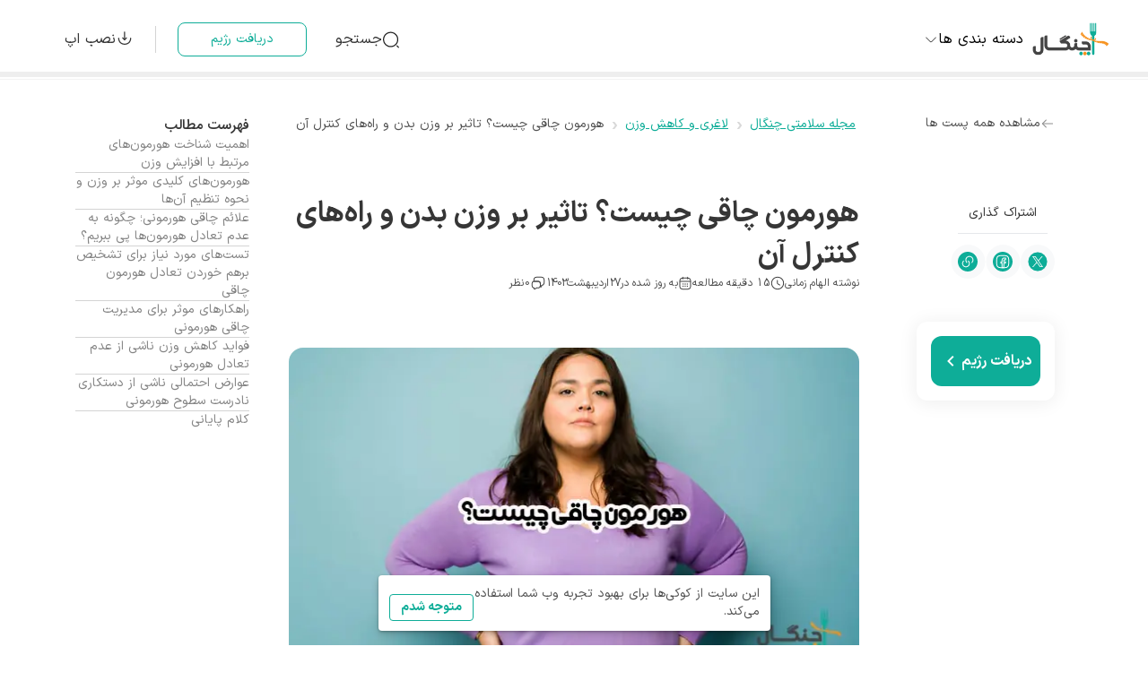

--- FILE ---
content_type: text/html; charset=utf-8
request_url: https://changaal.com/blog/obesity-and-hormones
body_size: 46708
content:
<!DOCTYPE html><html class="rtl:!font-iran-sans ltr:font-Google-Roboto" lang="fa"><head><meta charSet="utf-8"/><meta name="viewport" content="width=device-width"/><link fetchPriority="high" rel="preload" href="/images/landing/desktop-landing.webp" as="image"/><title>معرفی 11 هورمون چاقی که مسئول تغییر وزن بدن هستند</title><meta name="description" content="هورمون چاقی یک نوع پیام‌رسان شیمیایی است که روی اشتها و متابولیسم تاثیر می‌گذارد. سبک زندگی سالم و بعضی از داروها به تنظیم این هورمون کمک می‌کنند."/><meta name="robots" content="index,follow"/><link rel="canonical" href="https://changaal.com/blog/obesity-and-hormones"/><meta property="og:locale" content="fa_IR"/><meta property="og:title" content="معرفی 11 هورمون چاقی که مسئول تغییر وزن بدن هستند"/><meta property="og:description" content="هورمون چاقی یک نوع پیام‌رسان شیمیایی است که روی اشتها و متابولیسم تاثیر می‌گذارد. سبک زندگی سالم و بعضی از داروها به تنظیم این هورمون کمک می‌کنند."/><meta property="og:type" content="article"/><meta property="og:url" content="https://changaal.com/blog/obesity-and-hormones"/><meta property="og:image" content="https://api.changaal.com/images/posts/obesity-and-hormones-obesity-and-hormones-1.webp"/><meta property="og:image:url" content="https://api.changaal.com/images/posts/obesity-and-hormones-obesity-and-hormones-1.webp"/><meta property="og:image:height" content="300"/><meta property="og:image:width" content="300"/><meta name="twitter:card" content="summary_large_image"/><meta name="twitter:title" content="معرفی 11 هورمون چاقی که مسئول تغییر وزن بدن هستند"/><meta name="twitter:description" content="هورمون چاقی یک نوع پیام‌رسان شیمیایی است که روی اشتها و متابولیسم تاثیر می‌گذارد. سبک زندگی سالم و بعضی از داروها به تنظیم این هورمون کمک می‌کنند."/><meta name="twitter:site" content="@ChangaalDiet"/><meta name="twitter:image" content="https://api.changaal.com/api/img/svg/logo-header-desktop.svg"/><script type="application/ld+json">{"@context":"https://schema.org","@graph":[{"@type":["CreativeWorkSeries","BlogPosting"],"mainEntityOfPage":{"@type":"WebPage","@id":"https://changaal.com/blog/obesity-and-hormones"},"headline":"هورمون‌ چاقی چیست؟ تاثیر بر وزن بدن و راه‌های کنترل آن","name":"هورمون‌ چاقی چیست؟ تاثیر بر وزن بدن و راه‌های کنترل آن","description":"هورمون چاقی یک نوع پیام‌رسان شیمیایی است که روی اشتها و متابولیسم تاثیر می‌گذارد. سبک زندگی سالم و بعضی از داروها به تنظیم این هورمون کمک می‌کنند.","image":"https://api.changaal.com/images/posts/obesity-and-hormones-obesity-and-hormones-1.webp","author":{"@type":"Person","name":"الهام زمانی","url":"https://changaal.com/blog/authors/zamani"},"publisher":{"@type":"Organization","name":"چنگال","logo":{"@type":"ImageObject","url":"https://api.changaal.com/api/img/logo.webp"}},"datePublished":"2024-05-18T10:00:05+03:30","dateModified":"2024-05-18T10:00:05+03:30","aggregateRating":{"@type":"AggregateRating","@id":"https://changaal.com/blog/obesity-and-hormones#aggregate","url":"https://changaal.com/blog/obesity-and-hormones","ratingValue":5,"ratingCount":21,"bestRating":"5","worstRating":"1"}},{"@context":"https://schema.org/","@type":"BreadcrumbList","itemListElement":[{"@type":"ListItem","position":1,"name":"مجله سلامتی چنگال","item":"https://changaal.com/blog"},{"@type":"ListItem","position":2,"name":"لاغری و کاهش وزن","item":"https://changaal.com/blog/categories/weight-loss-diet"},{"@type":"ListItem","position":3,"name":"هورمون‌ چاقی چیست؟ تاثیر بر وزن بدن و راه‌های کنترل آن","item":""}]}]}</script><meta name="apple-mobile-web-app-title" content="چنگال"/><meta name="apple-mobile-web-app-capable" content="yes"/><meta name="apple-mobile-web-app-status-bar-style" content="white"/><meta name="msapplication-TileColor" content="#ffffff"/><meta name="theme-color" content="#ffffff"/><link rel="icon" type="image/png" href="/favicon/favicon-96x96.png" sizes="96x96"/><link rel="icon" type="image/svg+xml" href="/favicon/favicon.svg"/><link rel="shortcut icon" href="/favicon/favicon.ico"/><link rel="apple-touch-icon" sizes="180x180" href="/favicon/apple-touch-icon.png"/><link rel="manifest" href="/favicon/site.webmanifest"/><link rel="preload" as="image" imageSrcSet="/_next/image?url=https%3A%2F%2Fapi.changaal.com%2Fimages%2Fposts%2Fobesity-and-hormones-obesity-and-hormones-1.webp&amp;w=640&amp;q=75 1x, /_next/image?url=https%3A%2F%2Fapi.changaal.com%2Fimages%2Fposts%2Fobesity-and-hormones-obesity-and-hormones-1.webp&amp;w=1920&amp;q=75 2x" fetchpriority="high"/><meta name="next-head-count" content="33"/><link data-next-font="" rel="preconnect" href="/" crossorigin="anonymous"/><link rel="preload" href="/_next/static/css/d9d138af0bf4cea8.css" as="style"/><link rel="stylesheet" href="/_next/static/css/d9d138af0bf4cea8.css" data-n-g=""/><link rel="preload" href="/_next/static/css/431944509084d071.css" as="style"/><link rel="stylesheet" href="/_next/static/css/431944509084d071.css" data-n-p=""/><noscript data-n-css=""></noscript><script defer="" nomodule="" src="/_next/static/chunks/polyfills-42372ed130431b0a.js"></script><script src="/_next/static/chunks/webpack-54abf056b0dbf38e.js" defer=""></script><script src="/_next/static/chunks/136-d2d1ea208416ec2a.js" defer=""></script><script src="/_next/static/chunks/main-ef45091fbcb49343.js" defer=""></script><script src="/_next/static/chunks/909-f5f738e9f6ea4875.js" defer=""></script><script src="/_next/static/chunks/pages/_app-b3a14a399e173218.js" defer=""></script><script src="/_next/static/chunks/353-9433b7de7f94d364.js" defer=""></script><script src="/_next/static/chunks/422-c5670218ff0dcba5.js" defer=""></script><script src="/_next/static/chunks/479-9bf4fcd9b5911992.js" defer=""></script><script src="/_next/static/chunks/24-85b9c10b78415487.js" defer=""></script><script src="/_next/static/chunks/930-87742c241eb91746.js" defer=""></script><script src="/_next/static/chunks/622-f8f86fe95a9c0fab.js" defer=""></script><script src="/_next/static/chunks/455-1b6a1dd956106a6d.js" defer=""></script><script src="/_next/static/chunks/261-ae368b429a3e8e99.js" defer=""></script><script src="/_next/static/chunks/172-4279e4cfd3fe3c5c.js" defer=""></script><script src="/_next/static/chunks/pages/blog/%5Bslug%5D-511c0ee1158f44f4.js" defer=""></script><script src="/_next/static/qXnbVUez6eCfd4POARruZ/_buildManifest.js" defer=""></script><script src="/_next/static/qXnbVUez6eCfd4POARruZ/_ssgManifest.js" defer=""></script></head><body><noscript><iframe src="https://www.googletagmanager.com/ns.html?id=GTM-TV6KXH8" height="0" width="0" style="display:none;visibility:hidden"></iframe></noscript><div id="__next"><div dir="rtl"><div class="w-full header z-30 fixed top-0 bg-white flex mx-auto" id="back-to-top-anchor"><div class="w-full ml-18 mr-11 lg:flex lg:flex-row py-4 justify-between items-center hidden"><div class="flex gap-8 grow max-w-xl  items-center"><a class="image-div cursor-pointer" href="/blog"><img alt="changaal logo" loading="lazy" width="87" height="39" decoding="async" data-nimg="1" style="color:transparent" src="/_next/static/media/mag-logo.75003db3.svg"/></a><div class="text-item" style="display:contents"><div class=""><div class="hidden lg:block menu category-header nav-item nav-profile-summary "><ul><li class="flex has-arrow  z-30"><b class=" hidden lg:block">دسته بندی ها</b><b class=" hidden lg:block absolute top-6 h-9 w-24"></b><img alt="arrow-down hidden lg:block" loading="lazy" width="16" height="17" decoding="async" data-nimg="1" class="ltr:ml-1 rtl:mr-1" style="color:transparent" src="/_next/static/media/arrow-down.36019f94.svg"/><style data-emotion="css 1ontqvh">.css-1ontqvh{list-style:none;margin:0;padding:0;position:relative;padding-top:8px;padding-bottom:8px;}</style><ul class="MuiList-root MuiList-padding !px-3 !mt-[3px] left-0 rtl:!right-0 relative !py-1 css-1ontqvh"><style data-emotion="css 1yo8bqd">.css-1yo8bqd{display:-webkit-box;display:-webkit-flex;display:-ms-flexbox;display:flex;-webkit-box-pack:start;-ms-flex-pack:start;-webkit-justify-content:flex-start;justify-content:flex-start;-webkit-align-items:center;-webkit-box-align:center;-ms-flex-align:center;align-items:center;position:relative;-webkit-text-decoration:none;text-decoration:none;width:100%;box-sizing:border-box;text-align:left;padding-top:8px;padding-bottom:8px;padding-left:16px;padding-right:16px;}.css-1yo8bqd.Mui-focusVisible{background-color:rgba(0, 0, 0, 0.12);}.css-1yo8bqd.Mui-selected{background-color:rgba(25, 118, 210, 0.08);}.css-1yo8bqd.Mui-selected.Mui-focusVisible{background-color:rgba(25, 118, 210, 0.2);}.css-1yo8bqd.Mui-disabled{opacity:0.38;}</style><li class="MuiListItem-root MuiListItem-gutters MuiListItem-padding !m-0 p-0 hover:!bg-white !bg-white css-1yo8bqd"><a class="!no-underline !p-0" href="/blog/categories/nutrition"><style data-emotion="css 27xx2q">.css-27xx2q{display:-webkit-box;display:-webkit-flex;display:-ms-flexbox;display:flex;-webkit-box-flex:1;-webkit-flex-grow:1;-ms-flex-positive:1;flex-grow:1;-webkit-box-pack:start;-ms-flex-pack:start;-webkit-justify-content:flex-start;justify-content:flex-start;-webkit-align-items:center;-webkit-box-align:center;-ms-flex-align:center;align-items:center;position:relative;-webkit-text-decoration:none;text-decoration:none;min-width:0;box-sizing:border-box;text-align:left;padding-top:8px;padding-bottom:8px;-webkit-transition:background-color 150ms cubic-bezier(0.4, 0, 0.2, 1) 0ms;transition:background-color 150ms cubic-bezier(0.4, 0, 0.2, 1) 0ms;padding-left:16px;padding-right:16px;}.css-27xx2q:hover{-webkit-text-decoration:none;text-decoration:none;background-color:rgba(0, 0, 0, 0.04);}@media (hover: none){.css-27xx2q:hover{background-color:transparent;}}.css-27xx2q.Mui-selected{background-color:rgba(25, 118, 210, 0.08);}.css-27xx2q.Mui-selected.Mui-focusVisible{background-color:rgba(25, 118, 210, 0.2);}.css-27xx2q.Mui-selected:hover{background-color:rgba(25, 118, 210, 0.12);}@media (hover: none){.css-27xx2q.Mui-selected:hover{background-color:rgba(25, 118, 210, 0.08);}}.css-27xx2q.Mui-focusVisible{background-color:rgba(0, 0, 0, 0.12);}.css-27xx2q.Mui-disabled{opacity:0.38;}</style><style data-emotion="css 1uwabd6">.css-1uwabd6{display:-webkit-inline-box;display:-webkit-inline-flex;display:-ms-inline-flexbox;display:inline-flex;-webkit-align-items:center;-webkit-box-align:center;-ms-flex-align:center;align-items:center;-webkit-box-pack:center;-ms-flex-pack:center;-webkit-justify-content:center;justify-content:center;position:relative;box-sizing:border-box;-webkit-tap-highlight-color:transparent;background-color:transparent;outline:0;border:0;margin:0;border-radius:0;padding:0;cursor:pointer;-webkit-user-select:none;-moz-user-select:none;-ms-user-select:none;user-select:none;vertical-align:middle;-moz-appearance:none;-webkit-appearance:none;-webkit-text-decoration:none;text-decoration:none;color:inherit;display:-webkit-box;display:-webkit-flex;display:-ms-flexbox;display:flex;-webkit-box-flex:1;-webkit-flex-grow:1;-ms-flex-positive:1;flex-grow:1;-webkit-box-pack:start;-ms-flex-pack:start;-webkit-justify-content:flex-start;justify-content:flex-start;-webkit-align-items:center;-webkit-box-align:center;-ms-flex-align:center;align-items:center;position:relative;-webkit-text-decoration:none;text-decoration:none;min-width:0;box-sizing:border-box;text-align:left;padding-top:8px;padding-bottom:8px;-webkit-transition:background-color 150ms cubic-bezier(0.4, 0, 0.2, 1) 0ms;transition:background-color 150ms cubic-bezier(0.4, 0, 0.2, 1) 0ms;padding-left:16px;padding-right:16px;}.css-1uwabd6::-moz-focus-inner{border-style:none;}.css-1uwabd6.Mui-disabled{pointer-events:none;cursor:default;}@media print{.css-1uwabd6{-webkit-print-color-adjust:exact;color-adjust:exact;}}.css-1uwabd6:hover{-webkit-text-decoration:none;text-decoration:none;background-color:rgba(0, 0, 0, 0.04);}@media (hover: none){.css-1uwabd6:hover{background-color:transparent;}}.css-1uwabd6.Mui-selected{background-color:rgba(25, 118, 210, 0.08);}.css-1uwabd6.Mui-selected.Mui-focusVisible{background-color:rgba(25, 118, 210, 0.2);}.css-1uwabd6.Mui-selected:hover{background-color:rgba(25, 118, 210, 0.12);}@media (hover: none){.css-1uwabd6.Mui-selected:hover{background-color:rgba(25, 118, 210, 0.08);}}.css-1uwabd6.Mui-focusVisible{background-color:rgba(0, 0, 0, 0.12);}.css-1uwabd6.Mui-disabled{opacity:0.38;}</style><div class="MuiButtonBase-root MuiListItemButton-root MuiListItemButton-gutters MuiListItemButton-root MuiListItemButton-gutters py-3 !px-0 hover:!bg-white font-normal text-sm text-text-title hover:text-primary-main !bg-white css-1uwabd6" tabindex="0" role="button"><div>دانستنی‌های تغذیه</div></div></a></li><li class="MuiListItem-root MuiListItem-gutters MuiListItem-padding !m-0 p-0 hover:!bg-white !bg-white css-1yo8bqd"><a class="!no-underline !p-0" href="/blog/categories/weight-loss-diet"><div class="MuiButtonBase-root MuiListItemButton-root MuiListItemButton-gutters MuiListItemButton-root MuiListItemButton-gutters py-3 !px-0 hover:!bg-white font-normal text-sm text-text-title hover:text-primary-main !bg-white css-1uwabd6" tabindex="0" role="button"><div>لاغری و کاهش وزن</div></div></a></li><li class="MuiListItem-root MuiListItem-gutters MuiListItem-padding !m-0 p-0 hover:!bg-white !bg-white css-1yo8bqd"><a class="!no-underline !p-0" href="/blog/categories/weight-gain-diet"><div class="MuiButtonBase-root MuiListItemButton-root MuiListItemButton-gutters MuiListItemButton-root MuiListItemButton-gutters py-3 !px-0 hover:!bg-white font-normal text-sm text-text-title hover:text-primary-main !bg-white css-1uwabd6" tabindex="0" role="button"><div>چاقی و افزایش وزن</div></div></a></li><li class="MuiListItem-root MuiListItem-gutters MuiListItem-padding !m-0 p-0 hover:!bg-white !bg-white css-1yo8bqd"><a class="!no-underline !p-0" href="/blog/categories/diseases"><div class="MuiButtonBase-root MuiListItemButton-root MuiListItemButton-gutters MuiListItemButton-root MuiListItemButton-gutters py-3 !px-0 hover:!bg-white font-normal text-sm text-text-title hover:text-primary-main !bg-white css-1uwabd6" tabindex="0" role="button"><div>تغذیه و بیماری‌ها</div></div></a></li><li class="MuiListItem-root MuiListItem-gutters MuiListItem-padding !m-0 p-0 hover:!bg-white !bg-white css-1yo8bqd"><a class="!no-underline !p-0" href="/blog/categories/exercise-and-fitness"><div class="MuiButtonBase-root MuiListItemButton-root MuiListItemButton-gutters MuiListItemButton-root MuiListItemButton-gutters py-3 !px-0 hover:!bg-white font-normal text-sm text-text-title hover:text-primary-main !bg-white css-1uwabd6" tabindex="0" role="button"><div>ورزش و تناسب اندام</div></div></a></li><li class="MuiListItem-root MuiListItem-gutters MuiListItem-padding !m-0 p-0 hover:!bg-white !bg-white css-1yo8bqd"><a class="!no-underline !p-0" href="/blog/categories/healthy-eating"><div class="MuiButtonBase-root MuiListItemButton-root MuiListItemButton-gutters MuiListItemButton-root MuiListItemButton-gutters py-3 !px-0 hover:!bg-white font-normal text-sm text-text-title hover:text-primary-main !bg-white css-1uwabd6" tabindex="0" role="button"><div>تغذیه سالم</div></div></a></li></ul></li></ul></div></div></div></div><div class="flex lg:flex-end  justify-between items-center"><div><button aria-label="text" class="px-6 py-2 font-normal text-sm  gap-1  rounded-xl h-12 md:px-8 md:py-3 md:font-normal md:text-base md:gap-2  md:rounded-xl md:h-14 
                         text-text-title border-0  
                        w-full                         
                        flex justify-center items-center !outline-none
                       " type="button"><img alt="search icon" loading="lazy" width="20" height="21" decoding="async" data-nimg="1" class=" w-6 md:w-5" style="color:transparent" src="/_next/static/media/search-normal.c88146a7.svg"/><span>جستجو</span></button></div><a href="https://web.changaal.com/new-form"><button class="p-2 px-9 font-normal text-sm rounded-lg outline-none text-primary-main bg-white border border-primary-main hover:bg-primary-background hover:bg-primary-background focus:shadow-c-sm focus:bg-white transition ease-in-out delay-200" type="button">دریافت رژیم</button></a><div class="mx-6 w-[1px] bg-c-gray-300 h-[30px]"></div><a class="cursor-pointer font-normal flex gap-1 text-base text-text-title" href="/landings-changaal-applications"><svg width="20" height="21" viewBox="0 0 20 21" fill="none" xmlns="http://www.w3.org/2000/svg"><path d="M9.90005 12.9916C9.74172 12.9916 9.58338 12.9333 9.45838 12.8083L7.32505 10.6749C7.08338 10.4333 7.08338 10.0333 7.32505 9.7916C7.56672 9.54993 7.96672 9.54993 8.20838 9.7916L9.90005 11.4833L11.5917 9.7916C11.8334 9.54993 12.2334 9.54993 12.475 9.7916C12.7167 10.0333 12.7167 10.4333 12.475 10.6749L10.3417 12.8083C10.2167 12.9333 10.0584 12.9916 9.90005 12.9916Z" fill="#363636"></path><path d="M9.90002 12.9333C9.55836 12.9333 9.27502 12.6499 9.27502 12.3083V3.83325C9.27502 3.49159 9.55836 3.20825 9.90002 3.20825C10.2417 3.20825 10.525 3.49159 10.525 3.83325V12.3083C10.525 12.6499 10.2417 12.9333 9.90002 12.9333Z" fill="#363636"></path><path d="M10 17.9416C5.70837 17.9416 2.70837 14.9416 2.70837 10.6499C2.70837 10.3082 2.99171 10.0249 3.33337 10.0249C3.67504 10.0249 3.95837 10.3082 3.95837 10.6499C3.95837 14.2082 6.44171 16.6916 10 16.6916C13.5584 16.6916 16.0417 14.2082 16.0417 10.6499C16.0417 10.3082 16.325 10.0249 16.6667 10.0249C17.0084 10.0249 17.2917 10.3082 17.2917 10.6499C17.2917 14.9416 14.2917 17.9416 10 17.9416Z" fill="#363636"></path></svg>نصب اپ</a></div></div></div><div class="lg:hidden"><style data-emotion="css i9gxme">.css-i9gxme{-webkit-box-flex:1;-webkit-flex-grow:1;-ms-flex-positive:1;flex-grow:1;}</style><div class="block MuiBox-root css-i9gxme"><style data-emotion="css 1sidnvm">.css-1sidnvm{display:-webkit-box;display:-webkit-flex;display:-ms-flexbox;display:flex;-webkit-flex-direction:column;-ms-flex-direction:column;flex-direction:column;width:100%;box-sizing:border-box;-webkit-flex-shrink:0;-ms-flex-negative:0;flex-shrink:0;position:fixed;z-index:1100;top:0;left:auto;right:0;background-color:#1976d2;color:#fff;background:white;box-shadow:0px -5px 6px 0px black;border-radius:0 0 10px 10px;}@media print{.css-1sidnvm{position:absolute;}}</style><style data-emotion="css 19ewmx2">.css-19ewmx2{background-color:#fff;color:rgba(0, 0, 0, 0.87);-webkit-transition:box-shadow 300ms cubic-bezier(0.4, 0, 0.2, 1) 0ms;transition:box-shadow 300ms cubic-bezier(0.4, 0, 0.2, 1) 0ms;box-shadow:0px 2px 4px -1px rgba(0,0,0,0.2),0px 4px 5px 0px rgba(0,0,0,0.14),0px 1px 10px 0px rgba(0,0,0,0.12);display:-webkit-box;display:-webkit-flex;display:-ms-flexbox;display:flex;-webkit-flex-direction:column;-ms-flex-direction:column;flex-direction:column;width:100%;box-sizing:border-box;-webkit-flex-shrink:0;-ms-flex-negative:0;flex-shrink:0;position:fixed;z-index:1100;top:0;left:auto;right:0;background-color:#1976d2;color:#fff;background:white;box-shadow:0px -5px 6px 0px black;border-radius:0 0 10px 10px;}@media print{.css-19ewmx2{position:absolute;}}</style><header class="MuiPaper-root MuiPaper-elevation MuiPaper-elevation4 MuiAppBar-root MuiAppBar-colorPrimary MuiAppBar-positionFixed mui-fixed css-19ewmx2"><style data-emotion="css i6s8oy">.css-i6s8oy{position:relative;display:-webkit-box;display:-webkit-flex;display:-ms-flexbox;display:flex;-webkit-align-items:center;-webkit-box-align:center;-ms-flex-align:center;align-items:center;padding-left:16px;padding-right:16px;min-height:56px;}@media (min-width:600px){.css-i6s8oy{padding-left:24px;padding-right:24px;}}@media (min-width:0px){@media (orientation: landscape){.css-i6s8oy{min-height:48px;}}}@media (min-width:600px){.css-i6s8oy{min-height:64px;}}</style><div class="MuiToolbar-root MuiToolbar-gutters MuiToolbar-regular justify-between css-i6s8oy"><div><a href="/blog"><img alt="image logo 1111" loading="lazy" width="69" height="30" decoding="async" data-nimg="1" style="color:transparent" src="/_next/static/media/mag-logo-mobile.af3af9fe.svg"/></a></div><div class="flex gap-3"><button class="mx-1" aria-label="text" type="button"><img alt="search icon" loading="lazy" width="25" height="26" decoding="async" data-nimg="1" class="mx-1" style="color:transparent" src="/_next/static/media/search-normal.c88146a7.svg"/></button><div class="btn hamburger-menu"><svg width="33" height="32" viewBox="0 0 33 32" fill="none" xmlns="http://www.w3.org/2000/svg"><path d="M28.5 10.3333H4.5C3.95333 10.3333 3.5 9.87992 3.5 9.33325C3.5 8.78659 3.95333 8.33325 4.5 8.33325H28.5C29.0467 8.33325 29.5 8.78659 29.5 9.33325C29.5 9.87992 29.0467 10.3333 28.5 10.3333Z" fill="#535353"></path><path d="M28.5 17H4.5C3.95333 17 3.5 16.5467 3.5 16C3.5 15.4533 3.95333 15 4.5 15H28.5C29.0467 15 29.5 15.4533 29.5 16C29.5 16.5467 29.0467 17 28.5 17Z" fill="#535353"></path><path d="M28.5 23.6667H4.5C3.95333 23.6667 3.5 23.2134 3.5 22.6667C3.5 22.1201 3.95333 21.6667 4.5 21.6667H28.5C29.0467 21.6667 29.5 22.1201 29.5 22.6667C29.5 23.2134 29.0467 23.6667 28.5 23.6667Z" fill="#535353"></path></svg></div></div></div></header><div><style data-emotion="css a3xyjy">.css-a3xyjy{z-index:1200;}</style></div></div></div><main><div class="md:mx-auto "><div class="Toastify"></div><div class="hidden"><span class="text-sm px-1 text-text-title">فهرست مطالب</span><img alt="arrow-modal-icon" loading="lazy" width="20" height="20" decoding="async" data-nimg="1" class="text-blue-500   w-5" style="color:blue" src="/_next/static/media/arrow-down.7e957ef2.svg"/></div><style data-emotion="css 8atqhb">.css-8atqhb{width:100%;}</style><div class="fixed rtl:rotate-180 top-0 z-50 mt-14 sm:mt-16 lg:mt-20 MuiBox-root css-8atqhb"><style data-emotion="css urt3le">.css-urt3le{position:relative;overflow:hidden;display:block;height:4px;z-index:0;background-color:rgb(167, 202, 237);height:6px;background-color:#EEEEEE!important;}@media print{.css-urt3le{-webkit-print-color-adjust:exact;color-adjust:exact;}}.css-urt3le .MuiLinearProgress-root{height:6px!important;background-color:#EEEEEE!important;}.css-urt3le .css-1qhvvr7-MuiLinearProgress-root{height:6px!important;background-color:#EEEEEE!important;}.css-urt3le span{border-radius:12px;background:linear-gradient(90deg, #0EAD98 50%, #045348 100%);box-shadow:0px 3px 4px 0px #FFFFFF80 inset,0px -2px 4px 0px #00000040 inset;}</style><span class="MuiLinearProgress-root MuiLinearProgress-colorPrimary MuiLinearProgress-determinate css-urt3le" role="progressbar" aria-valuenow="0" aria-valuemin="0" aria-valuemax="100" aria-label="progress bar"><style data-emotion="css t752vm">.css-t752vm{width:100%;position:absolute;left:0;bottom:0;top:0;-webkit-transition:-webkit-transform .4s linear;transition:transform .4s linear;transform-origin:left;background-color:#1976d2;}</style><span class="MuiLinearProgress-bar MuiLinearProgress-barColorPrimary MuiLinearProgress-bar1Determinate css-t752vm" style="transform:translateX(-100%)"></span></span></div><div class="md:mt-32 mt-20 "><div class="md:flex md:flex-row container mx-auto px-4 flex-col justify-around"><div class="hidden md:w-3/12 xl:w-2/12 md:items-start px-5 md:top-32 md:flex-col md:h-full md:sticky md:overflow-auto  sm:flex sm:scrollable-x scrollable-content  mx-3"><div class="flex md:mb-20 mb-6 cursor-pointer text-text-text gap-1"><img alt="all posts" loading="lazy" width="16" height="16" decoding="async" data-nimg="1" class="rtl:rotate-180" style="color:transparent" src="/_next/static/media/arrowLeft.bd109f22.svg"/><div class="text-sm">مشاهده همه پست ها</div></div><div class="flex flex-col items-center text-center"><div class="border-b pb-3 mb-3 text-sm text-text-title w-[100px]">اشتراک گذاری</div><div class="flex items-center gap-2.5"><span><img alt="x" loading="lazy" width="38" height="38" decoding="async" data-nimg="1" class="cursor-pointer" style="color:transparent" src="/_next/static/media/x.6c089a81.svg"/></span><span><img alt="facebook" loading="lazy" width="39" height="38" decoding="async" data-nimg="1" class="cursor-pointer" style="color:transparent" src="/_next/static/media/facebook-share.84a428e0.svg"/></span><img alt="copy" loading="lazy" width="39" height="38" decoding="async" data-nimg="1" class="cursor-pointer" style="color:transparent" src="/_next/static/media/copy.fec4e6d1.svg"/></div></div><div class="pb-5 w-full "><div class="md:flex mt-12 hidden rounded-xl items-center justify-center p-4 w-full shadow-[0px_2px_20px_2px_#F0F0F0] z-50"><a class="w-full" href="https://web.changaal.com/new-form"><button class="inline-flex active:scale-95 items-center gap-1 justify-center whitespace-nowrap font-bold disabled:pointer-events-none bg-primary-main text-white hover:opacity-90 disabled:opacity-50 sm:h-14 px-4 py-3 h-14 w-full text-base rounded-xl transition ease-in-out">دریافت رژیم<style data-emotion="css vubbuv">.css-vubbuv{-webkit-user-select:none;-moz-user-select:none;-ms-user-select:none;user-select:none;width:1em;height:1em;display:inline-block;fill:currentColor;-webkit-flex-shrink:0;-ms-flex-negative:0;flex-shrink:0;-webkit-transition:fill 200ms cubic-bezier(0.4, 0, 0.2, 1) 0ms;transition:fill 200ms cubic-bezier(0.4, 0, 0.2, 1) 0ms;font-size:1.5rem;}</style><svg class="MuiSvgIcon-root MuiSvgIcon-fontSizeMedium css-vubbuv" focusable="false" aria-hidden="true" viewBox="0 0 24 24" data-testid="ChevronLeftIcon"><path d="M15.41 7.41 14 6l-6 6 6 6 1.41-1.41L10.83 12z"></path></svg></button></a></div></div></div><div class="w-full md:w-6/12 xl:w-8/12 flex-col max-w-[636px]"><div><div><div class="flex gap-y-2 items-center flex-wrap"><a href="/blog" style="text-wrap:nowrap" class="text-primary-main mx-1 leading-[22px] underline underline-offset-8 h-6 text-sm">مجله سلامتی چنگال</a><div class="rtl:rotate-180"><svg width="16" height="16" viewBox="0 0 16 16" fill="none" xmlns="http://www.w3.org/2000/svg"><path d="M11.267 8L8.20032 12H5.66699L8.73366 8L5.66699 4H8.20032L11.267 8Z" fill="#D8D8D8"></path></svg></div><a href="/blog/categories/weight-loss-diet" style="text-wrap:nowrap" class="text-primary-main mx-1 leading-[22px] underline underline-offset-8 h-6 text-sm">لاغری و کاهش وزن</a><div class="rtl:rotate-180"><svg width="16" height="16" viewBox="0 0 16 16" fill="none" xmlns="http://www.w3.org/2000/svg"><path d="M11.267 8L8.20032 12H5.66699L8.73366 8L5.66699 4H8.20032L11.267 8Z" fill="#D8D8D8"></path></svg></div><div class="mx-1 leading-[22px] h-6 text-sm text-text-text">هورمون‌ چاقی چیست؟ تاثیر بر وزن بدن و راه‌های کنترل آن</div></div></div><div class="flex gap-2 flex-col sm:my-16 mt-6 mb-4 "><h1 class="md:text-[32px] text-text-title md:!leading-[46px] line-clamp-2 font-bold text-2xl">هورمون‌ چاقی چیست؟ تاثیر بر وزن بدن و راه‌های کنترل آن</h1><div class="flex text-xs text-text-text items-center gap-3 md:gap-6 gap-y-3 md:gap-y-3 flex-wrap"><div class="w-full md:w-fit flex md:gap-6"><a class="after:content-[&#x27;\00a0\00a0.&#x27;] text-text-text after:ltr:mr-3 after:rtl:ml-3 after:rtl:mr-2 md:after:mx-0 md:after:content-[&#x27;&#x27;]" href="/blog/authors/zamani">نوشته <!-- -->الهام زمانی</a><div class="flex gap-1"><img alt="time icon " loading="lazy" width="16" height="16" decoding="async" data-nimg="1" class="hidden md:block" style="color:transparent" src="/_next/static/media/clock.903050c9.svg"/><div class="after:content-[&#x27;\00a0\00a0.&#x27;] text-text-text after:ltr:mr-3 after:rtl:ml-3 after:rtl:mr-2 md:after:mx-0 md:after:content-[&#x27;&#x27;]">15 دقیقه مطالعه</div></div></div><div class="flex text-text-text after:content-[&#x27;.&#x27;] md:after:mx-0 md:after:content-[&#x27;&#x27;] gap-2 md:gap-1"><img alt="calendar icon" loading="lazy" width="16" height="16" decoding="async" data-nimg="1" class="hidden md:block" style="color:transparent" src="/_next/static/media/calendar.e71eebde.svg"/><div class="flex gap-1">به روز شده در<!-- --> <span class="flex gap-1"><span class="tracking-[-2px]">27</span><span class="">اردیبهشت</span><span class="tracking-[-2px]">1403</span></span></div></div><div class="flex gap-1 text-text-text"><img alt="comment icon" loading="lazy" width="16" height="16" decoding="async" data-nimg="1" style="color:transparent" src="/_next/static/media/messages-3.277ac85e.svg"/><span>0</span><span class="hidden md:block">نظر</span></div></div></div><div class="flex sm:hidden items-center justify-center mb-4"><div class="flex justify-center md:mb-16 mb-6"><span><img alt="x" loading="lazy" width="38" height="38" decoding="async" data-nimg="1" class="cursor-pointer" style="color:transparent" src="/_next/static/media/x.6c089a81.svg"/></span><span><img alt="facebook" loading="lazy" width="39" height="38" decoding="async" data-nimg="1" class="cursor-pointer  mx-3" style="color:transparent" src="/_next/static/media/facebook-share.84a428e0.svg"/></span><img alt="copy" loading="lazy" width="39" height="38" decoding="async" data-nimg="1" class="cursor-pointer" style="color:transparent" src="/_next/static/media/copy.fec4e6d1.svg"/></div></div><div class="md:mb-16 mb-4"><img alt="هورمون‌ چاقی چیست؟ تاثیر بر وزن بدن و راه‌های کنترل آن" fetchpriority="high" loading="eager" width="636" height="353" decoding="async" data-nimg="1" class="w-full h-[182px] object-cover md:h-[353px] rounded-2xl" style="color:transparent" srcSet="/_next/image?url=https%3A%2F%2Fapi.changaal.com%2Fimages%2Fposts%2Fobesity-and-hormones-obesity-and-hormones-1.webp&amp;w=640&amp;q=75 1x, /_next/image?url=https%3A%2F%2Fapi.changaal.com%2Fimages%2Fposts%2Fobesity-and-hormones-obesity-and-hormones-1.webp&amp;w=1920&amp;q=75 2x" src="/_next/image?url=https%3A%2F%2Fapi.changaal.com%2Fimages%2Fposts%2Fobesity-and-hormones-obesity-and-hormones-1.webp&amp;w=1920&amp;q=75"/></div></div><style data-emotion="css 1g08t6g">.css-1g08t6g img{border-radius:16px;}.css-1g08t6g a{color:#0EAD98!important;}.css-1g08t6g .download-button-custom{color:white!important;padding-left:16px;padding-right:16px;padding-top:8px;padding-bottom:8px;border-radius:8px;display:block;width:-webkit-fit-content;width:-moz-fit-content;width:fit-content;margin:auto;margin-top:24px;margin-bottom:24px;}</style><div class="md:mb-16 mb-6 leading-normal MuiBox-root css-1g08t6g"><style data-emotion="css cfyjqf">.css-cfyjqf img{margin-top:32px;margin-bottom:32px;}.css-cfyjqf table{margin-top:16px;}.css-cfyjqf p{margin-top:16px;}.css-cfyjqf h1{margin-top:64px;}.css-cfyjqf h2{margin-top:56px;}.css-cfyjqf h3{margin-top:48px;}.css-cfyjqf h4{margin-top:40px;}.css-cfyjqf h5{margin-top:32px;}.css-cfyjqf h6{margin-top:24px;}.css-cfyjqf .kk-star-ratings{display:none;}.css-cfyjqf ul{padding:revert;margin-top:16px;}.css-cfyjqf ul li{list-style:outside;}.css-cfyjqf ol{padding:revert;margin-top:16px;}.css-cfyjqf ol li{list-style:persian;}.css-cfyjqf td{min-width:150px;}</style><div class="MuiBox-root css-cfyjqf"><div><p style="text-align: justify;">هورمون‌ها مواد مهمی هستند که به عنوان پیام‌رسان‌های شیمیایی عمل می‌کنند و تقریبا روی همه فرآیندهای بدن از جمله متابولیسم، گرسنگی و سیری تاثیر دارند. به همین دلیل، می‌توان از بعضی از آن‌ها به عنوان هورمون چاقی نام برد.</p>
<p style="text-align: justify;">این مقاله به معرفی هورمون‌های مرتبط با چاقی و نحوه تنظیم آن‌ها اختصاص دارد. ما را تا انتهای این مطلب همراهی کنید.</p>

<h2 style="text-align: justify;" id="696cdf04b4ee0"><span class="ez-toc-section" id="%D8%A7%D9%87%D9%85%DB%8C%D8%AA_%D8%B4%D9%86%D8%A7%D8%AE%D8%AA_%D9%87%D9%88%D8%B1%D9%85%D9%88%D9%86%E2%80%8C%D9%87%D8%A7%DB%8C_%D9%85%D8%B1%D8%AA%D8%A8%D8%B7_%D8%A8%D8%A7_%D8%A7%D9%81%D8%B2%D8%A7%DB%8C%D8%B4_%D9%88%D8%B2%D9%86"></span>اهمیت شناخت هورمون‌های مرتبط با افزایش وزن<span class="ez-toc-section-end"></span></h2>
<p style="text-align: justify;">هورمون‌ها توسط غدد درون‌ریز بدن تولید می‌شوند و از طریق جریان خون به اندام‌های مختلف می‌روند.</p>
<p style="text-align: justify;">عدم تعادل هورمونی زمانی رخ می‌دهد که سطح یک هورمون خاص در بدن بیش از حد بالا یا پایین باشد. از آنجا که هورمون‌ها نقش مهمی در تنظیم متابولیسم و نحوه استفاده بدن از انرژی ایفا می‌کنند، برهم خوردن تعادل آن‌ها می‌تواند باعث افزایش وزن شود.</p>
<p style="text-align: justify;">برای مثال، هیپوتیروئیدیسم (کم‌کاری تیروئید) که به دلیل اختلال عملکرد غده تیروئید ایجاد می‌شود یا سندرم کوشینگ که به دلیل افزایش بیش از حد کورتیزول رخ می‌دهد، هر 2 می‌توانند وزن بدن را بالا ببرند.</p>
<p style="text-align: justify;">عوامل دیگری مثل افزایش سن هم ممکن است روی سطح هورمون‌ها تاثیر بگذارند و باعث چاقی شوند. به همین دلیل است که بسیاری از زنان بعد از یائسگی با مشکل اضافه وزن مواجه می‌شوند.</p>
<h2 style="text-align: justify;" id="696cdf04b4ef8"><span class="ez-toc-section" id="%D9%87%D9%88%D8%B1%D9%85%D9%88%D9%86%E2%80%8C%D9%87%D8%A7%DB%8C_%DA%A9%D9%84%DB%8C%D8%AF%DB%8C_%D9%85%D9%88%D8%AB%D8%B1_%D8%A8%D8%B1_%D9%88%D8%B2%D9%86_%D9%88_%D9%86%D8%AD%D9%88%D9%87_%D8%AA%D9%86%D8%B8%DB%8C%D9%85_%D8%A2%D9%86%E2%80%8C%D9%87%D8%A7"></span>هورمون‌های کلیدی موثر بر وزن و نحوه تنظیم آن‌ها<span class="ez-toc-section-end"></span></h2>
<p style="text-align: justify;">بدن هورمون‌های زیادی تولید می‌کند که بعضی از آن‌ها روی وزن تاثیر دارند. این هورمون‌ها شامل موارد زیر هستند:</p>
<h3 style="text-align: justify;">1. انسولین</h3>
<p style="text-align: justify;">انسولین که توسط لوزالمعده تولید می‌شود، گلوکز را در عضلات، کبد و بافت چربی ذخیره می‌کند. گلوکز یک نوع قند ساده است که در غذاها یافت می‌شود.</p>
<p style="text-align: justify;">بدن شما انسولین را در طول روز به مقدار کم و بعد از خوردن غذا به مقدار زیاد ترشح می‌کند. این هورمون گلوکز را از غذا به سلول‌ها منتقل می‌کند تا در آنجا ذخیره شوند یا به عنوان منبع سوخت مورد استفاده قرار بگیرند.</p>
<p style="text-align: justify;"><img decoding="async" class="aligncenter wp-image-6001 size-full" src="https://changaal.com/wp-content/uploads/2024/05/obesity-and-hormones-2.webp" alt="ترشح هورمون چاقی انسولین بعد از غذا خوردن" width="1200" height="700" srcset="https://changaal.com/wp-content/uploads/2024/05/obesity-and-hormones-2.webp 1200w, https://changaal.com/wp-content/uploads/2024/05/obesity-and-hormones-2-768x448.webp 768w" sizes="(max-width: 1200px) 100vw, 1200px"></p>
<p style="text-align: justify;">مقاومت به انسولین یک مشکل نسبتا شایع است که باعث می‌شود سلول‌ها به انسولین پاسخ ندهند. این وضعیت به افزایش قند خون منجر می‌شود. چون انسولین نمی‌تواند گلوکز را به سلول‌های بدن منتقل کند. در نتیجه، لوزالمعده سعی می‌کند انسولین بیشتری تولید ‌کند تا جذب گلوکز را به داخل سلول‌ها افزایش دهد.</p>
<p style="text-align: justify;">مقاومت به انسولین با چاقی مرتبط است و به همین دلیل می‌تواند در بروز سایر بیماری‌ها مثل دیابت نوع 2 و بیماری قلبی هم نقش داشته باشد.</p>
<h4 style="text-align: justify;">نکاتی برای بهبود حساسیت به انسولین</h4>
<p style="text-align: justify;">حساسیت به انسولین را می‌توان وضعیتی مخالف مقاومت به انسولین در نظر گرفت؛ یعنی سلول‌ها به انسولین حساس هستند و به خوبی به آن پاسخ می‌دهند. برای بهبود حساسیت به انسولین باید نکات زیر را رعایت کنید:</p>
<ul style="text-align: justify;">
<li><strong>به طور منظم ورزش کنید.</strong> تحقیقات از ورزش به عنوان یک راهکار موثر برای درمان مقاومت به انسولین حمایت می‌کنند.</li>
<li><strong>وزن خود را در محدوده مناسب حفظ کنید.</strong> کاهش وزن می‌تواند حساسیت به انسولین را بهبود بخشد و به تنظیم هورمون چاقی انسولین کمک کند.</li>
<li><strong>رژیم غذایی خود را تغییر دهید.</strong> رژیم غذایی مدیترانه‌ای که شامل مصرف سبزیجات و چربی‌های سالم (مثل آجیل و روغن زیتون فرابکر) است، مقاومت به انسولین را درمان می‌کند. کاهش مصرف چربی‌های اشباع و ترانس هم می‌‌تواند کمک‌کننده باشد.</li>
<li><strong>مصرف اسیدهای چرب امگا 3 را افزایش دهید.</strong> بر اساس تحقیقات، مکمل‌ امگا 3 می‌تواند حساسیت به انسولین را در افراد مبتلا به بیماری‌های متابولیک مثل دیابت بهبود بخشد. اگر نمی‌خواهید مکمل مصرف کنید، ماهی و آجیل را در رژیم غذایی خود بگنجانید.</li>
<li><strong>از کربوهیدرات‌هایی استفاده کنید که شاخص گلیسمی (GI) پایین دارند.</strong> به جای حذف کربوهیدرات‌ها از رژیم غذایی خود، سعی کنید از غذاهای پرفیبر با GI پایین استفاده کنید. این غذاها عبارتند از: غلات کامل، میوه‌ها، سبزیجات و حبوبات.</li>
<li><strong>عادات خواب خود را بهبود بخشید.</strong> نداشتن خواب کافی یا باکیفیت با چاقی و مقاومت به انسولین مرتبط است.</li>
</ul>
<p style="text-align: justify;"><img decoding="async" class="aligncenter wp-image-6002 size-full" src="https://changaal.com/wp-content/uploads/2024/05/obesity-and-hormones-3.webp" alt="بهبود حسایست به انسولین با خواب کافی" width="1200" height="700" srcset="https://changaal.com/wp-content/uploads/2024/05/obesity-and-hormones-3.webp 1200w, https://changaal.com/wp-content/uploads/2024/05/obesity-and-hormones-3-768x448.webp 768w" sizes="(max-width: 1200px) 100vw, 1200px"></p>
<h3 style="text-align: justify;">2. لپتین</h3>
<p style="text-align: justify;">لپتین هورمون دیگری است که می‌توان از آن به عنوان هورمون چاقی نام برد. لپتین یک نوع هورمون سیری است که روی هیپوتالاموس (مرکز تنظیم‌کننده اشتها در مغز) تاثیر می‎‌گذارد و به آن اعلام می‌کند که شما سیر شده‌اید.</p>
<p style="text-align: justify;">با این حال، افراد چاق ممکن است دچار مقاومت به لپتین شوند؛ یعنی در آن‌ها پیام توقف غذا خوردن به مغز نرسد که این در نهایت باعث پرخوری می‌‌شود.</p>
<h4 style="text-align: justify;">نکاتی برای بهبود سطح لپتین</h4>
<p style="text-align: justify;">هیچ درمان شناخته‌شده‌ای برای مقاومت به لپتین وجود ندارد، اما با رعایت نکات زیر ممکن است بتوان به کنترل آن کمک کرد:</p>
<ul style="text-align: justify;">
<li>اگر چاق هستید، وزن خود را کاهش دهید.</li>
<li>کیفیت خواب خود را بهبود بخشید.</li>
<li>ورزش کنید.</li>
</ul>
<h3 style="text-align: justify;">3. گرلین</h3>
<p style="text-align: justify;">گرین هورمون دیگری است که از آن به عنوان هورمون چاقی یاد می‌شود. این هورمون در اصل مخالف لپتین است؛ یعنی با ارسال پیام به هیپوتالاموس به آن می‌گوید که معده شما خالی است و به غذا نیاز دارد. به عبارت دیگر، عملکرد آن افزایش اشتها است.</p>
<p style="text-align: justify;">معمولا سطح گرلین قبل از خوردن غذا به اوج خود می‌رسد و بعد از آن کاهش می‌یابد. بر اساس تحقیقات، سطح گرلین در افراد چاق پایین است، اما آن‌ها نسبت به اثرات این هورمون بسیار حساس هستند که این ممکن است به پرخوری منجر شود.</p>
<h4 style="text-align: justify;">نکاتی برای کنترل هورمون چاقی گرلین</h4>
<p style="text-align: justify;">رعایت نکات زیر به کاهش هورمون گرلین و کنترل اشتها کمک می‌کند:</p>
<ul style="text-align: justify;">
<li><strong>وزن خود را در محدوده مناسب حفظ کنید.</strong> چون چاقی حساسیت به گرلین و در نتیجه اشتها را افزایش می‌دهد.</li>
<li><strong>سعی کنید خواب خوبی داشته باشید.</strong> چرا که بی‌خوابی باعث افزایش گرلین و پرخوری می‌شود.</li>
<li><strong>به طور منظم غذا بخورید.</strong> از آنجا که سطح گرلین قبل از خوردن غذا در بالاترین حد خود قرار دارد، به بدن خود گوش دهید و زمانی که گرسنه هستید غذا بخورید.</li>
</ul>
<h3 style="text-align: justify;">4. کورتیزول</h3>
<p style="text-align: justify;">کورتیزول که به آن هورمون استرس هم می‌گویند، توسط غدد فوق کلیوی تولید می‌‌شود. این هورمون در زمان استرس می‌تواند ضربان قلب و سطح انرژی را بالا ببرد.</p>
<p style="text-align: justify;">ترشح کورتیزول در هنگام مواجهه با شرایط خطرناک مفید است، اما افزایش مداوم آن می‌تواند به بسیاری از مشکلات سلامتی مثل بیماری قلبی، دیابت، فشار خون بالا، اختلال خواب و چاقی منجر شود.</p>
<p style="text-align: justify;">بعضی از عوامل سبک زندگی از جمله عادات نامناسب خواب، استرس مزمن و زیاده‌روی در مصرف غذاهایی که شاخص گلیسمی بالا دارند ممکن است سطح کورتیزول را افزایش دهند.</p>
<p style="text-align: justify;"><img decoding="async" class="aligncenter wp-image-6003 size-full" src="https://changaal.com/wp-content/uploads/2024/05/obesity-and-hormones-4.webp" alt="تاثیر استرس روی هورمون چاقی کورتیزول" width="1200" height="700" srcset="https://changaal.com/wp-content/uploads/2024/05/obesity-and-hormones-4.webp 1200w, https://changaal.com/wp-content/uploads/2024/05/obesity-and-hormones-4-768x448.webp 768w" sizes="(max-width: 1200px) 100vw, 1200px"></p>
<h4 style="text-align: justify;">نکاتی برای کاهش هورمون چاقی کورتیزول</h4>
<p style="text-align: justify;">با رعایت نکات زیر می‌توانید سطح کورتیزول را در بدن خود کنترل کنید:</p>
<ul style="text-align: justify;">
<li><strong>تا حد امکان از یک برنامه خواب منظم پیروی کنید.</strong> مشکلات مزمن خواب مثل بی‌خوابی، آپنه خواب و خواب نامنظم (برای مثال، به دلیل کار شیفتی) باعث افزایش کورتیزول می‌شوند.</li>
<li><strong>فعالیت بدنی داشته باشید.</strong> سطح کورتیزول به طور موقت پس از ورزش شدید افزایش می‌یابد. اما به طور کلی ورزش منظم می‌تواند با کاهش سطح استرس به کنترل کورتیزول کمک ‌کند.</li>
<li><strong>ذهن‌آگاهی را تمرین کنید.</strong> تمرینات ذهن‌آگاهی و مدیتیشن باعث کاهش کورتیزول می‌شوند.</li>
<li><strong>از رژیم غذایی متعادل پیروی کنید.</strong> رژیم‌های غذایی سرشار از قند افزوده، غلات تصفیه شده و چربی اشباع باعث بالا رفتن کورتیزول می‌شوند. در مقابل، پیروی از رژیم غذایی مدیترانه‌ای با کاهش کورتیزول همراه است.</li>
</ul>
<h3 style="text-align: justify;">5. استروژن</h3>
<p style="text-align: justify;">استروژن هم یک نوع هورمون چاقی محسوب می‌شود. این هورمون مسئول تنظیم سیستم تناسلی زنانه است. اما روی سیستم ایمنی، استخوان‌ها و عروق هم تاثیر دارد.</p>
<p style="text-align: justify;">سطح هورمون استروژن در مراحل مختلف زندگی مثل بارداری، شیردهی و یائسگی و همچنین در طول چرخه قاعدگی تغییر می‌کند.</p>
<p style="text-align: justify;">سطوح پایین این هورمون که معمولا به دلیل افزایش سن و یائسگی رخ می‌دهد، روی وزن بدن و میزان چربی آن تاثیر منفی دارد. بنابراین ممکن است به بیماری‌های مزمن منجر شود. البته بالا رفتن بیش از حد استروژن هم خطرناک است و احتمال ابتلا به بعضی از سرطان‌ها را افزایش می‌دهد.</p>
<p style="text-align: justify;">کسانی که سطح استروژن پایینی دارند، اغلب دچار چاقی شکمی می‌شوند. تجمع چربی در ناحیه شکم با افزایش خطر ابتلا به سایر مشکلات سلامتی مثل قند خون بالا، پرفشاری خون و بیماری قلبی مرتبط است.</p>
<h4 style="text-align: justify;">نکاتی برای حفظ سطح استروژن در محدوده سالم</h4>
<p style="text-align: justify;">برای کنترل سطح استروژن می‌توانید استراتژی‌های زیر را امتحان کنید:</p>
<ul style="text-align: justify;">
<li><strong>وزن خود را کنترل کنید.</strong> داشتن تناسب اندام خطر ابتلا به بیماری قلبی مرتبط با کاهش سطح استروژن را در زنان 55 تا 75 ساله کاهش می‌دهد.</li>
<li><strong>به طور منظم ورزش کنید</strong>. کمبود استروژن ممکن است توانایی شما را برای ورزش کردن کاهش دهد. با این حال، در دوره‌هایی که با کاهش استروژن مواجه می‌شوید (برای مثال، دوران یائسگی)، ورزش منظم همچنان برای کنترل وزن مهم است.</li>
<li><strong>رژیم غذایی سالم داشته باشید.</strong> رژیم‌های غذایی سرشار از گوشت قرمز، غذاهای فرآوری شده، شیرینی‌جات و غلات تصفیه شده سطح استروژن را بیش از حد بالا می‌برند و به همین دلیل به بیماری‌های مزمن منجر می‌شوند.</li>
</ul>
<p style="text-align: justify;"><img decoding="async" class="aligncenter wp-image-6004 size-full" src="https://changaal.com/wp-content/uploads/2024/05/obesity-and-hormones-5.webp" alt="تاثیر گوشت قرمز روی هورمون چاقی استروژن" width="1200" height="700" srcset="https://changaal.com/wp-content/uploads/2024/05/obesity-and-hormones-5.webp 1200w, https://changaal.com/wp-content/uploads/2024/05/obesity-and-hormones-5-768x448.webp 768w" sizes="(max-width: 1200px) 100vw, 1200px"></p>
<h3 style="text-align: justify;">6. نوروپپتید Y</h3>
<p style="text-align: justify;">نوروپپتید Y یا NPY هورمونی است که توسط سلول‌های مغز و سیستم عصبی تولید می‌‌شود. این هورمون اشتها را تحریک می‌کند و مصرف انرژی را در پاسخ به فستینگ (روزه‌داری) یا استرس کاهش می‌دهد. بنابراین می‌توان از آن به عنوان هورمون چاقی نام برد.</p>
<h4 style="text-align: justify;">نکاتی برای تنظیم هورمون چاقی NPY</h4>
<p style="text-align: justify;">در ادامه چند نکته برای کنترل هورمون نوروپپتید Y را با شما به اشتراک می‌گذاریم:</p>
<ul style="text-align: justify;">
<li><strong>ورزش کنید.</strong> چون ورزش منظم سطح NPY را کاهش می‌دهد.</li>
<li><strong>رژیم غذایی متعادل و مغذی داشته باشید.</strong> رژیم‌های غذایی مملو از چربی و قند سطح NPY را افزایش می‌دهند.</li>
</ul>
<h3 style="text-align: justify;">7. پپتید شبه گلوکاگون-1</h3>
<p style="text-align: justify;">پپتید شبه گلوکاگون-1 (GLP-1) هورمونی است که هنگام خوردن غذا در روده تولید می‌‌شود. GLP-1 نقش مهمی در ثابت نگه داشتن قند خون و ایجاد احساس سیری دارد.</p>
<p style="text-align: justify;">تحقیقات نشان می‌دهد که افراد چاق ممکن است با سیگنال‌دهی GLP-1 مشکل داشته باشند.</p>
<h4 style="text-align: justify;">نکاتی برای کنترل سطح GLP-1</h4>
<p style="text-align: justify;">برای اینکه سطح پپتید شبه گلوکاگون-1 را در محدوده مناسب حفظ کنید باید:</p>
<ul style="text-align: justify;">
<li><strong>مقدار زیادی پروتئین بخورید.</strong> غذاهای پرپروتئین باعث بالا رفتن سطح GLP-1 می‌شوند.</li>
<li><strong>از مصرف پروبیوتیک‌ غافل نشوید.</strong> پروبیوتیک‌ها سطح GLP-1 را افزایش می‌دهند. این ترکیبات در بعضی از غذاها مثل ماست و کفیر وجود دارند، اما به شکل مکمل هم به فروش می‌رسند.</li>
</ul>
<h3 style="text-align: justify;">8. کوله‌سیستوکینین</h3>
<p style="text-align: justify;">مثل GLP-1، کوله‌سیستوکینین (CCK) هم یک هورمون سیری است که توسط سلول‌های روده بعد از خوردن غذا تولید می‌‌شود. این هورمون برای تولید انرژی، سنتز پروتئین، هضم و سایر عملکردهای بدن مهم است. همچنین می‌تواند ترشح هورمون سیری لپتین را افزایش ‌دهد.</p>
<p style="text-align: justify;">افراد چاق ممکن است حساسیت کمتری نسبت به اثرات CCK داشته باشند که این می‌تواند به پرخوری مزمن منجر شود.</p>
<h4 style="text-align: justify;">نکاتی برای افزایش سطح CCK</h4>
<p style="text-align: justify;">اگر می‌خواهید به کمک کوله‌سیستوکینین جلوی پرخوری خود را بگیرید، نکات زیر را رعایت کنید:</p>
<ul style="text-align: justify;">
<li><strong>غذاهای پرپروتئین بخورید.</strong> بعضی از تحقیقات نشان داده‌اند که رژیم غذایی پرپروتئین به افزایش سطح CCK و در نتیجه تحریک حس سیری کمک می‌کند.</li>
<li><strong>ورزش کنید.</strong> تحقیقات از نقش ورزش منظم برای افزایش سطح CCK حمایت می‌کنند.</li>
</ul>
<h3 style="text-align: justify;">9. پپتید YY</h3>
<p style="text-align: justify;">پپتید YY یا PYY یکی از هورمون‌های روده است که اشتها را کاهش می‌دهد. سطح PYY ممکن است در افراد چاق پایین باشد که این به افزایش اشتها و پرخوری منجر می‌شود.</p>
<p style="text-align: justify;"><img decoding="async" class="aligncenter wp-image-6005 size-full" src="https://changaal.com/wp-content/uploads/2024/05/obesity-and-hormones-6.webp" alt="هورمون پپتید YY" width="1200" height="700" srcset="https://changaal.com/wp-content/uploads/2024/05/obesity-and-hormones-6.webp 1200w, https://changaal.com/wp-content/uploads/2024/05/obesity-and-hormones-6-768x448.webp 768w" sizes="(max-width: 1200px) 100vw, 1200px"></p>
<h4 style="text-align: justify;">نکاتی برای افزایش سطح PYY</h4>
<p style="text-align: justify;">راهکارهای زیر به حفظ PYY در محدوده سالم کمک می‌کنند:</p>
<ul style="text-align: justify;">
<li><strong>از رژیم غذایی مناسب پیروی کنید.</strong> خوردن پروتئین نقش مهمی در کنترل سطح PYY و تحریک حس سیری دارد.</li>
<li><strong>ورزش را فراموش نکنید.</strong> نتیجه تحقیقات در مورد ارتباط ورزش و PYY ضد و نقیض است. اما در هر صورت، ورزش برای سلامتی فواید زیادی دارد که نباید آن‌ها را نادیده گرفت.</li>
</ul>
<h3 style="text-align: justify;">10. هورمون تیروئید</h3>
<p style="text-align: justify;">هنگامی که از هورمون چاقی صحبت به میان می‌آید باید به هورمون تیروئید هم اشاره کرد. تیروئید یک غده پروانه‌ای شکل است که با ترشح هورمون به کنترل متابولیسم کمک می‌کند. در نتیجه، می‌تواند روی افزایش یا کاهش وزن تاثیر بگذارد.</p>
<p style="text-align: justify;">کم‌کاری تیروئید مشکلی است که به دلیل کاهش تولید هورمون تیروئید ایجاد می‌شود. این بیماری باعث کند شدن بسیاری از عملکردهای بدن می‌شود و حتی متابولیسم را کاهش می‌دهد.</p>
<p style="text-align: justify;">یکی از علائم رایج کم‌کاری تیروئید افزایش وزن است که اغلب در اطراف شکم رخ می‌دهد. با این حال، انجمن تیروئید آمریکا معتقد است که افزایش وزن ممکن است لزوما به تجمع چربی مربوط نباشد، بلکه احتمال دارد در اثر تجمع آب و نمک ایجاد شود.</p>
<h4 style="text-align: justify;">نکاتی برای درمان کم‌کاری تیروئید</h4>
<p style="text-align: justify;">مراجعه به پزشک و مصرف قرص لووتیروکسین بهترین راه برای درمان این بیماری است. این دارو عملکرد هورمون‌های طبیعی تیروئید را تقلید می‌کند.</p>
<p style="text-align: justify;">وقتی سطح هورمون تیروئید به کمک دارو در محدوده سالم قرار می‌گیرد، توانایی شما برای کاهش وزن بهبود می‌یابد. بنابراین می‌توانید مثل سایر افراد به راحتی لاغر شوید.</p>
<h3 style="text-align: justify;">11. تستوسترون</h3>
<p style="text-align: justify;">تستوسترون در بدن زنان به مقدار کم و در بدن مردان به مقدار زیاد تولید می‌شود. این هورمون در ایجاد ویژگی‌های مردانه از جمله رشد موهای بدن و صورت نقش دارد. همچنین باعث رشد عضلات می‌‌شود.</p>
<p style="text-align: justify;">با افزایش سن، سطح تستوسترون در بدن مردان کاهش می‌یابد که این می‌تواند رشد عضلات را متوقف کند و به افزایش وزن منجر شود. از سایر دلایل کاهش تستوسترون می‌توان به عفونت، مشکلات خودایمنی، شیمی‌درمانی و اختلالات غده هیپوفیز اشاره کرد.</p>
<p style="text-align: justify;"><img decoding="async" class="aligncenter wp-image-6006 size-full" src="https://changaal.com/wp-content/uploads/2024/05/obesity-and-hormones-7.webp" alt="ارتباط کمبود تستوسترون با چاقی" width="1200" height="700" srcset="https://changaal.com/wp-content/uploads/2024/05/obesity-and-hormones-7.webp 1200w, https://changaal.com/wp-content/uploads/2024/05/obesity-and-hormones-7-768x448.webp 768w" sizes="(max-width: 1200px) 100vw, 1200px"></p>
<h4 style="text-align: justify;">نکاتی در مورد درمان سطوح پایین تستوسترون</h4>
<p style="text-align: justify;">پزشک ممکن است مصرف مکمل تستوسترون را پیشنهاد دهد یا از شما بخواهد که سبک زندگی خود را تغییر دهید. ورزش منظم و پیروی از رژیم غذایی کم‌کالری در تنظیم سطح تستوسترون موثر است.</p>
<h2 style="text-align: justify;" id="696cdf04b4f00"><span class="ez-toc-section" id="%D8%B9%D9%84%D8%A7%D8%A6%D9%85_%DA%86%D8%A7%D9%82%DB%8C_%D9%87%D9%88%D8%B1%D9%85%D9%88%D9%86%DB%8C%D8%9B_%DA%86%DA%AF%D9%88%D9%86%D9%87_%D8%A8%D9%87_%D8%B9%D8%AF%D9%85_%D8%AA%D8%B9%D8%A7%D8%AF%D9%84_%D9%87%D9%88%D8%B1%D9%85%D9%88%D9%86%E2%80%8C%D9%87%D8%A7_%D9%BE%DB%8C_%D8%A8%D8%A8%D8%B1%DB%8C%D9%85%D8%9F"></span>علائم چاقی هورمونی؛ چگونه به عدم تعادل هورمون‌ها پی ببریم؟<span class="ez-toc-section-end"></span></h2>
<p style="text-align: justify;">برهم خوردن تعادل هورمونی در بدن زنان و مردان علائم متفاوتی دارد. در ادامه به شایع‌ترین علائم این مشکل نگاهی می‌اندازیم.</p>
<h3 style="text-align: justify;">علائم مشکلات هورمونی در زنان</h3>
<p style="text-align: justify;">بلوغ، بارداری و افزایش سن همگی می‌توانند به طور طبیعی سطح هورمون‌ها را تغییر دهند. با این حال، در صورت مشاهده هر گونه علامت غیرعادی باید احتمال عدم تعادل هورمونی را در نظر بگیرید و به پزشک مراجعه کنید.</p>
<p style="text-align: justify;">معمولا زنان برهم خوردن تعادل هورمون‌ها را با علائم زیر تجربه می‌کنند:</p>
<ul style="text-align: justify;">
<li><strong>افزایش وزن:</strong> عدم تعادل هورمونی تاثیر چشمگیری روی وزن بدن دارد. برای مثال، سندرم تخمدان پلی‌کیستیک (PCOS) حساسیت به انسولین را کاهش می‌دهد و از این طریق باعث چاقی می‌شود.</li>
<li><strong>پریودهای نامنظم:</strong> زنانی که از پریودهای سنگین یا قاعدگی نامنظم شکایت دارند ممکن است دچار عدم تعادل هورمونی شده باشند.</li>
<li><strong>رشد بیش از حد مو (هیرسوتیسم):</strong> رشد مو روی صورت، چانه یا گردن اغلب نشان‌دهنده عدم تعادل هورمونی است. هیرسوتیسم معمولا به دلیل افزایش سطح هورمون‌های مردانه ایجاد می‌‌شود.</li>
<li><strong>آکنه:</strong> عدم تعادل هورمونی باعث ایجاد آکنه روی صورت، گردن، سینه یا قسمت بالای کمر می‌شود. گاهی‌اوقات آکنه با ملاسما یا تیره شدن پوست همراه است.</li>
<li><strong>ریزش مو:</strong> در زنان، تولید بیش از حد هورمون‌های مردانه باعث ریزش مو می‌شود.</li>
<li><strong>درد لگن:</strong> درد لگن در طول قاعدگی، رابطه جنسی یا به تنهایی می‌تواند یکی از علائم مهم مشکلات هورمونی باشد.</li>
<li><strong>سردرد:</strong> سردرد مکرر با برهم خوردن تعادل هورمون‌ها به ویژه استروژن مرتبط است.</li>
<li><strong>تغییر مخاط دهانه رحم:</strong> مقدار، قوام و بافت مخاط دهانه رحم می‌تواند نشان‌دهنده مراحل مختلف چرخه قاعدگی باشد. این ویژگی‌ها به طور طبیعی در طول ماه در نوسان هستند، اما تغییرات غیرعادی آن‌ها ممکن است به مشکل هورمونی مربوط باشد.</li>
<li><strong>ناباروری:</strong> یکی از شایع‌ترین علائم مشکلات هورمونی، ناباروری است. چون باردار شدن به تعادل پیچیده‌ای از شرایط از جمله تعادل هورمونی بستگی دارد.</li>
<li><strong>تعریق بیش از حد:</strong> گرگرفتگی و تعریق بیش از حد اغلب به دلیل کاهش سطح استروژن ایجاد می‌‌شود.</li>
</ul>
<p style="text-align: justify;"><img decoding="async" class="aligncenter wp-image-6007 size-full" src="https://changaal.com/wp-content/uploads/2024/05/obesity-and-hormones-8.webp" alt="گرگرفتگی و عدم تعادل هورمونی" width="1200" height="700" srcset="https://changaal.com/wp-content/uploads/2024/05/obesity-and-hormones-8.webp 1200w, https://changaal.com/wp-content/uploads/2024/05/obesity-and-hormones-8-768x448.webp 768w" sizes="(max-width: 1200px) 100vw, 1200px"></p>
<h3 style="text-align: justify;">علائم مشکلات هورمونی در مردان</h3>
<p style="text-align: justify;">مردانی که عدم تعادل هورمونی را تجربه می‌کنند اغلب کمبود تستوسترون دارند. این مشکل علاوه بر افزایش وزن می‌تواند علائم دیگری هم ایجاد کند، از جمله:</p>
<ul style="text-align: justify;">
<li>ناتوانی جنسی و اختلال نعوظ</li>
<li>از دست دادن توده عضلانی و استخوانی</li>
<li>ریزش مو در نواحی مختلف از جمله خط مو، ریش یا بدن</li>
<li>ناباروری</li>
</ul>
<h2 style="text-align: justify;" id="696cdf04b4f08"><span class="ez-toc-section" id="%D8%AA%D8%B3%D8%AA%E2%80%8C%D9%87%D8%A7%DB%8C_%D9%85%D9%88%D8%B1%D8%AF_%D9%86%DB%8C%D8%A7%D8%B2_%D8%A8%D8%B1%D8%A7%DB%8C_%D8%AA%D8%B4%D8%AE%DB%8C%D8%B5_%D8%A8%D8%B1%D9%87%D9%85_%D8%AE%D9%88%D8%B1%D8%AF%D9%86_%D8%AA%D8%B9%D8%A7%D8%AF%D9%84_%D9%87%D9%88%D8%B1%D9%85%D9%88%D9%86_%DA%86%D8%A7%D9%82%DB%8C"></span>تست‌های مورد نیاز برای تشخیص برهم خوردن تعادل هورمون چاقی<span class="ez-toc-section-end"></span></h2>
<p style="text-align: justify;">اگر افزایش وزن یا سایر علائم عدم تعادل هورمونی را تجربه می‌کنید، برای بررسی بیشتر به پزشک مراجعه کنید.</p>
<p style="text-align: justify;">پزشک برای تشخیص علت مشکل شما ابتدا معاینه بدنی انجام می‌دهد. سپس آزمایش خون برای اندازه‌گیری سطح هورمون‌ها را توصیه می‌کند. همچنین گاهی‌اوقات ممکن است از شما بخواهد که تست‌های تصویربرداری مثل سونوگرافی انجام دهید.</p>
<h2 style="text-align: justify;" id="696cdf04b4f0f"><span class="ez-toc-section" id="%D8%B1%D8%A7%D9%87%DA%A9%D8%A7%D8%B1%D9%87%D8%A7%DB%8C_%D9%85%D9%88%D8%AB%D8%B1_%D8%A8%D8%B1%D8%A7%DB%8C_%D9%85%D8%AF%DB%8C%D8%B1%DB%8C%D8%AA_%DA%86%D8%A7%D9%82%DB%8C_%D9%87%D9%88%D8%B1%D9%85%D9%88%D9%86%DB%8C"></span>راهکارهای موثر برای مدیریت چاقی هورمونی<span class="ez-toc-section-end"></span></h2>
<p style="text-align: justify;">درمان چاقی هورمونی می‌تواند شامل استراتژی‌های مختلفی باشد. این استراتژی‌ها عبارتند از:</p>
<ul style="text-align: justify;">
<li><strong>دارودرمانی:</strong> اگر عدم تعادل هورمونی ناشی از یک مشکل پزشکی زمینه‌ای باشد، احتمالا مصرف دارو برای درمان آن ضروری است.</li>
<li><strong>تنظیم کالری:</strong> دریافت بیش از حد انرژی یکی از دلایل مهم چاقی است. بنابراین تنظیم کالری دریافتی با توجه به سطح فعالیت بدنی برای کاهش وزن و درمان چاقی شکم هورمونی مفید است.</li>
<li><strong>ورزش هوازی و مقاومتی:</strong> ورزش هوازی به کاهش چربی‌ اضافی بدن کمک می‌کند، در حالی که ورزش مقاومتی توده عضلانی را افزایش می‌دهد و باعث بهبود متابولیسم می‌شود.</li>
<li><strong>اجتناب از الکل:</strong> تحقیقات نشان داده‌اند که بین مصرف الکل و تجمع چربی در ناحیه شکم ارتباط وجود دارد.</li>
<li><strong>خواب کافی:</strong> بی‌خوابی باعث برهم خوردن تعادل هورمون چاقی می‌شود و وزن بدن را بالا می‌برد.</li>
</ul>
<h2 style="text-align: justify;" id="696cdf04b4f16"><span class="ez-toc-section" id="%D9%81%D9%88%D8%A7%DB%8C%D8%AF_%DA%A9%D8%A7%D9%87%D8%B4_%D9%88%D8%B2%D9%86_%D9%86%D8%A7%D8%B4%DB%8C_%D8%A7%D8%B2_%D8%B9%D8%AF%D9%85_%D8%AA%D8%B9%D8%A7%D8%AF%D9%84_%D9%87%D9%88%D8%B1%D9%85%D9%88%D9%86%DB%8C"></span>فواید کاهش وزن ناشی از عدم تعادل هورمونی<span class="ez-toc-section-end"></span></h2>
<p style="text-align: justify;">چاقی خطر ابتلا به بیماری‌های مزمن را افزایش می‌دهد. بنابراین افراد با وزن مناسب از طول عمر بیشتری برخوردار هستند و کمتر از دیگران به بیماری‌های زیر مبتلا می‌شوند:</p>
<ul style="text-align: justify;">
<li>بیماری‌های قلبی و عروقی</li>
<li>سکته مغزی</li>
<li>بعضی از انواع سرطان از جمله سرطان سینه و سرطان روده بزرگ</li>
</ul>
<p style="text-align: justify;"><img decoding="async" class="aligncenter wp-image-6008 size-full" src="https://changaal.com/wp-content/uploads/2024/05/obesity-and-hormones-9.webp" alt="تاثیر هورمون چاقی روی سلامتی" width="1200" height="700" srcset="https://changaal.com/wp-content/uploads/2024/05/obesity-and-hormones-9.webp 1200w, https://changaal.com/wp-content/uploads/2024/05/obesity-and-hormones-9-768x448.webp 768w" sizes="(max-width: 1200px) 100vw, 1200px"></p>
<h2 style="text-align: justify;" id="696cdf04b4f1d"><span class="ez-toc-section" id="%D8%B9%D9%88%D8%A7%D8%B1%D8%B6_%D8%A7%D8%AD%D8%AA%D9%85%D8%A7%D9%84%DB%8C_%D9%86%D8%A7%D8%B4%DB%8C_%D8%A7%D8%B2_%D8%AF%D8%B3%D8%AA%DA%A9%D8%A7%D8%B1%DB%8C_%D9%86%D8%A7%D8%AF%D8%B1%D8%B3%D8%AA_%D8%B3%D8%B7%D9%88%D8%AD_%D9%87%D9%88%D8%B1%D9%85%D9%88%D9%86%DB%8C"></span>عوارض احتمالی ناشی از دستکاری نادرست سطوح هورمونی<span class="ez-toc-section-end"></span></h2>
<p style="text-align: justify;">مصرف داروهای هورمونی که اغلب توسط بدنسازان به منظور حجیم کردن عضلات یا بهبود عملکرد ورزشی انجام می‌شود، می‌تواند عوارض جدی به همراه داشته باشد. این عوارض بسته به نوع داروی مصرفی شامل موارد زیر هستند:</p>
<ul style="text-align: justify;">
<li>پرفشاری خون</li>
<li>لخته شدن خون</li>
<li>سکته مغزی</li>
<li>حمله قلبی</li>
<li>آسیب کبدی</li>
</ul>
<h2 style="text-align: justify;" id="696cdf04b4f23"><span class="ez-toc-section" id="%DA%A9%D9%84%D8%A7%D9%85_%D9%BE%D8%A7%DB%8C%D8%A7%D9%86%DB%8C"></span>کلام پایانی<span class="ez-toc-section-end"></span></h2>
<p style="text-align: justify;">تمام هورمون‌هایی که در این مقاله به آن‌ها اشاره کردیم با وزن بدن مرتبط هستند. اگر فکر می‌کنید که اضافه وزن شما به عدم تعادل هورمون چاقی مربوط است، به پزشک مراجعه کنید.</p>
<p style="text-align: justify;">در بسیاری از موارد، پیروی از سبک زندگی سالم می‌تواند به تنظیم هورمون‌ها کمک کند. اما گاهی‌اوقات برای کنترل سطح آن‌ها به درمان‌های پزشکی نیاز است.</p>
<p>منابع: <a href="https://www.healthline.com/nutrition/9-fixes-for-weight-hormones" target="_blank" rel="noopener">healthline</a>, <a href="https://www.medicinenet.com/can_hormonal_imbalance_cause_weight_gain/article.htm" target="_blank" rel="noopener">medicinenet</a>, <a href="https://www.medicalnewstoday.com/articles/hormonal-belly" target="_blank" rel="noopener">medicalnewstoday</a></p>


<div class="kk-star-ratings kksr-auto kksr-align-left kksr-valign-bottom" data-payload='{"align":"left","id":"5997","slug":"default","valign":"bottom","ignore":"","reference":"auto","class":"","count":"21","legendonly":"","readonly":"","score":"5","starsonly":"","best":"5","gap":"5","greet":"\u0627\u0645\u062a\u06cc\u0627\u0632 \u0646\u0648\u0634\u062a\u0647 \u0627\u0632 \u0646\u0638\u0631 \u0634\u0645\u0627 \u0686\u0646\u062f \u0627\u0633\u062a\u061f","legend":"5\/5 - (21 \u0627\u0645\u062a\u06cc\u0627\u0632)","size":"24","title":"\u0647\u0648\u0631\u0645\u0648\u0646\u200c \u0686\u0627\u0642\u06cc \u0686\u06cc\u0633\u062a\u061f \u062a\u0627\u062b\u06cc\u0631 \u0628\u0631 \u0648\u0632\u0646 \u0628\u062f\u0646 \u0648 \u0631\u0627\u0647\u200c\u0647\u0627\u06cc \u06a9\u0646\u062a\u0631\u0644 \u0622\u0646","width":"142.5","_legend":"{score}\/{best} - ({count} {votes})","font_factor":"1.25"}'>
            
<div class="kksr-stars">
    
<div class="kksr-stars-inactive">
            <div class="kksr-star" data-star="1" style="padding-left: 5px">
            

<div class="kksr-icon" style="width: 24px; height: 24px;"></div>
        </div>
            <div class="kksr-star" data-star="2" style="padding-left: 5px">
            

<div class="kksr-icon" style="width: 24px; height: 24px;"></div>
        </div>
            <div class="kksr-star" data-star="3" style="padding-left: 5px">
            

<div class="kksr-icon" style="width: 24px; height: 24px;"></div>
        </div>
            <div class="kksr-star" data-star="4" style="padding-left: 5px">
            

<div class="kksr-icon" style="width: 24px; height: 24px;"></div>
        </div>
            <div class="kksr-star" data-star="5" style="padding-left: 5px">
            

<div class="kksr-icon" style="width: 24px; height: 24px;"></div>
        </div>
    </div>
    
<div class="kksr-stars-active" style="width: 142.5px;">
            <div class="kksr-star" style="padding-left: 5px">
            

<div class="kksr-icon" style="width: 24px; height: 24px;"></div>
        </div>
            <div class="kksr-star" style="padding-left: 5px">
            

<div class="kksr-icon" style="width: 24px; height: 24px;"></div>
        </div>
            <div class="kksr-star" style="padding-left: 5px">
            

<div class="kksr-icon" style="width: 24px; height: 24px;"></div>
        </div>
            <div class="kksr-star" style="padding-left: 5px">
            

<div class="kksr-icon" style="width: 24px; height: 24px;"></div>
        </div>
            <div class="kksr-star" style="padding-left: 5px">
            

<div class="kksr-icon" style="width: 24px; height: 24px;"></div>
        </div>
    </div>
</div>
                

<div class="kksr-legend" style="font-size: 19.2px;">
            5/5 - (21 امتیاز)    </div>
    </div></div></div></div><div class="flex justify-center md:mb-16 mb-6"><span><img alt="x" loading="lazy" width="38" height="38" decoding="async" data-nimg="1" class="cursor-pointer" style="color:transparent" src="/_next/static/media/x.6c089a81.svg"/></span><span><img alt="facebook" loading="lazy" width="39" height="38" decoding="async" data-nimg="1" class="cursor-pointer  mx-3" style="color:transparent" src="/_next/static/media/facebook-share.84a428e0.svg"/></span><img alt="copy" loading="lazy" width="39" height="38" decoding="async" data-nimg="1" class="cursor-pointer" style="color:transparent" src="/_next/static/media/copy.fec4e6d1.svg"/></div><div><div class="md:mb-16 mb-6 md:min-h-[45px] border border-[#CECCCC] p-2 md:px-3 rounded-lg flex flex-col md:flex-row md:justify-between gap-2 md:items-center flex-wrap"><div class="flex items-center gap-2 max-md:justify-between"><span class="text-[#363636] text-sm md:text-base">لطفا به این محتوا امتیاز دهید:</span><style data-emotion="css 1ipqyij">.css-1ipqyij{display:-webkit-inline-box;display:-webkit-inline-flex;display:-ms-inline-flexbox;display:inline-flex;position:relative;font-size:1.5rem;color:#faaf00;cursor:pointer;text-align:left;-webkit-tap-highlight-color:transparent;}.css-1ipqyij.Mui-disabled{opacity:0.38;pointer-events:none;}.css-1ipqyij.Mui-focusVisible .MuiRating-iconActive{outline:1px solid #999;}.css-1ipqyij .MuiRating-visuallyHidden{border:0;clip:rect(0 0 0 0);height:1px;margin:-1px;overflow:hidden;padding:0;position:absolute;white-space:nowrap;width:1px;}</style><span class="MuiRating-root MuiRating-sizeMedium css-1ipqyij" dir="ltr"><style data-emotion="css 79elbk">.css-79elbk{position:relative;}</style><span class="MuiRating-decimal css-79elbk"><style data-emotion="css ykqdxu">.css-ykqdxu{cursor:inherit;}</style><label for=":R65maqlm:" style="width:0%;overflow:hidden;position:absolute" class="css-ykqdxu"><style data-emotion="css 13m1if9">.css-13m1if9{display:-webkit-box;display:-webkit-flex;display:-ms-flexbox;display:flex;-webkit-transition:-webkit-transform 150ms cubic-bezier(0.4, 0, 0.2, 1) 0ms;transition:transform 150ms cubic-bezier(0.4, 0, 0.2, 1) 0ms;pointer-events:none;}</style><span class="MuiRating-icon MuiRating-iconFilled css-13m1if9"><style data-emotion="css 1j0o1q6">.css-1j0o1q6{-webkit-user-select:none;-moz-user-select:none;-ms-user-select:none;user-select:none;width:1em;height:1em;display:inline-block;fill:currentColor;-webkit-flex-shrink:0;-ms-flex-negative:0;flex-shrink:0;-webkit-transition:fill 200ms cubic-bezier(0.4, 0, 0.2, 1) 0ms;transition:fill 200ms cubic-bezier(0.4, 0, 0.2, 1) 0ms;font-size:inherit;color:#FFC700;}</style><svg class="MuiSvgIcon-root MuiSvgIcon-fontSizeInherit css-1j0o1q6" focusable="false" aria-hidden="true" viewBox="0 0 24 24" data-testid="StarIcon"><path d="M12 17.27 18.18 21l-1.64-7.03L22 9.24l-7.19-.61L12 2 9.19 8.63 2 9.24l5.46 4.73L5.82 21z"></path></svg></span><span class="MuiRating-visuallyHidden">0.5 Stars</span></label><input class="MuiRating-visuallyHidden" id=":R65maqlm:" type="radio" name="simple-controlled" value="0.5"/><label for=":Ra5maqlm:" class="css-ykqdxu"><span class="MuiRating-icon MuiRating-iconFilled css-13m1if9"><svg class="MuiSvgIcon-root MuiSvgIcon-fontSizeInherit css-1j0o1q6" focusable="false" aria-hidden="true" viewBox="0 0 24 24" data-testid="StarIcon"><path d="M12 17.27 18.18 21l-1.64-7.03L22 9.24l-7.19-.61L12 2 9.19 8.63 2 9.24l5.46 4.73L5.82 21z"></path></svg></span><span class="MuiRating-visuallyHidden">1 Star</span></label><input class="MuiRating-visuallyHidden" id=":Ra5maqlm:" type="radio" name="simple-controlled" value="1"/></span><span class="MuiRating-decimal css-79elbk"><label for=":R69maqlm:" style="width:0%;overflow:hidden;position:absolute" class="css-ykqdxu"><span class="MuiRating-icon MuiRating-iconFilled css-13m1if9"><svg class="MuiSvgIcon-root MuiSvgIcon-fontSizeInherit css-1j0o1q6" focusable="false" aria-hidden="true" viewBox="0 0 24 24" data-testid="StarIcon"><path d="M12 17.27 18.18 21l-1.64-7.03L22 9.24l-7.19-.61L12 2 9.19 8.63 2 9.24l5.46 4.73L5.82 21z"></path></svg></span><span class="MuiRating-visuallyHidden">1.5 Stars</span></label><input class="MuiRating-visuallyHidden" id=":R69maqlm:" type="radio" name="simple-controlled" value="1.5"/><label for=":Ra9maqlm:" class="css-ykqdxu"><span class="MuiRating-icon MuiRating-iconFilled css-13m1if9"><svg class="MuiSvgIcon-root MuiSvgIcon-fontSizeInherit css-1j0o1q6" focusable="false" aria-hidden="true" viewBox="0 0 24 24" data-testid="StarIcon"><path d="M12 17.27 18.18 21l-1.64-7.03L22 9.24l-7.19-.61L12 2 9.19 8.63 2 9.24l5.46 4.73L5.82 21z"></path></svg></span><span class="MuiRating-visuallyHidden">2 Stars</span></label><input class="MuiRating-visuallyHidden" id=":Ra9maqlm:" type="radio" name="simple-controlled" value="2"/></span><span class="MuiRating-decimal css-79elbk"><label for=":R6dmaqlm:" style="width:0%;overflow:hidden;position:absolute" class="css-ykqdxu"><span class="MuiRating-icon MuiRating-iconFilled css-13m1if9"><svg class="MuiSvgIcon-root MuiSvgIcon-fontSizeInherit css-1j0o1q6" focusable="false" aria-hidden="true" viewBox="0 0 24 24" data-testid="StarIcon"><path d="M12 17.27 18.18 21l-1.64-7.03L22 9.24l-7.19-.61L12 2 9.19 8.63 2 9.24l5.46 4.73L5.82 21z"></path></svg></span><span class="MuiRating-visuallyHidden">2.5 Stars</span></label><input class="MuiRating-visuallyHidden" id=":R6dmaqlm:" type="radio" name="simple-controlled" value="2.5"/><label for=":Radmaqlm:" class="css-ykqdxu"><span class="MuiRating-icon MuiRating-iconFilled css-13m1if9"><svg class="MuiSvgIcon-root MuiSvgIcon-fontSizeInherit css-1j0o1q6" focusable="false" aria-hidden="true" viewBox="0 0 24 24" data-testid="StarIcon"><path d="M12 17.27 18.18 21l-1.64-7.03L22 9.24l-7.19-.61L12 2 9.19 8.63 2 9.24l5.46 4.73L5.82 21z"></path></svg></span><span class="MuiRating-visuallyHidden">3 Stars</span></label><input class="MuiRating-visuallyHidden" id=":Radmaqlm:" type="radio" name="simple-controlled" value="3"/></span><span class="MuiRating-decimal css-79elbk"><label for=":R6hmaqlm:" style="width:0%;overflow:hidden;position:absolute" class="css-ykqdxu"><span class="MuiRating-icon MuiRating-iconFilled css-13m1if9"><svg class="MuiSvgIcon-root MuiSvgIcon-fontSizeInherit css-1j0o1q6" focusable="false" aria-hidden="true" viewBox="0 0 24 24" data-testid="StarIcon"><path d="M12 17.27 18.18 21l-1.64-7.03L22 9.24l-7.19-.61L12 2 9.19 8.63 2 9.24l5.46 4.73L5.82 21z"></path></svg></span><span class="MuiRating-visuallyHidden">3.5 Stars</span></label><input class="MuiRating-visuallyHidden" id=":R6hmaqlm:" type="radio" name="simple-controlled" value="3.5"/><label for=":Rahmaqlm:" class="css-ykqdxu"><span class="MuiRating-icon MuiRating-iconFilled css-13m1if9"><svg class="MuiSvgIcon-root MuiSvgIcon-fontSizeInherit css-1j0o1q6" focusable="false" aria-hidden="true" viewBox="0 0 24 24" data-testid="StarIcon"><path d="M12 17.27 18.18 21l-1.64-7.03L22 9.24l-7.19-.61L12 2 9.19 8.63 2 9.24l5.46 4.73L5.82 21z"></path></svg></span><span class="MuiRating-visuallyHidden">4 Stars</span></label><input class="MuiRating-visuallyHidden" id=":Rahmaqlm:" type="radio" name="simple-controlled" checked="" value="4"/></span><span class="MuiRating-decimal css-79elbk"><label for=":R6lmaqlm:" style="width:0%;overflow:hidden;position:absolute" class="css-ykqdxu"><style data-emotion="css 1xh6k8t">.css-1xh6k8t{display:-webkit-box;display:-webkit-flex;display:-ms-flexbox;display:flex;-webkit-transition:-webkit-transform 150ms cubic-bezier(0.4, 0, 0.2, 1) 0ms;transition:transform 150ms cubic-bezier(0.4, 0, 0.2, 1) 0ms;pointer-events:none;color:rgba(0, 0, 0, 0.26);}</style><span class="MuiRating-icon MuiRating-iconEmpty css-1xh6k8t"><style data-emotion="css 1cw4hi4">.css-1cw4hi4{-webkit-user-select:none;-moz-user-select:none;-ms-user-select:none;user-select:none;width:1em;height:1em;display:inline-block;fill:currentColor;-webkit-flex-shrink:0;-ms-flex-negative:0;flex-shrink:0;-webkit-transition:fill 200ms cubic-bezier(0.4, 0, 0.2, 1) 0ms;transition:fill 200ms cubic-bezier(0.4, 0, 0.2, 1) 0ms;font-size:inherit;}</style><svg class="MuiSvgIcon-root MuiSvgIcon-fontSizeInherit css-1cw4hi4" focusable="false" aria-hidden="true" viewBox="0 0 24 24" data-testid="StarIcon" style="opacity:0.55"><path d="M12 17.27 18.18 21l-1.64-7.03L22 9.24l-7.19-.61L12 2 9.19 8.63 2 9.24l5.46 4.73L5.82 21z"></path></svg></span><span class="MuiRating-visuallyHidden">4.5 Stars</span></label><input class="MuiRating-visuallyHidden" id=":R6lmaqlm:" type="radio" name="simple-controlled" value="4.5"/><label for=":Ralmaqlm:" class="css-ykqdxu"><span class="MuiRating-icon MuiRating-iconEmpty css-1xh6k8t"><svg class="MuiSvgIcon-root MuiSvgIcon-fontSizeInherit css-1cw4hi4" focusable="false" aria-hidden="true" viewBox="0 0 24 24" data-testid="StarIcon" style="opacity:0.55"><path d="M12 17.27 18.18 21l-1.64-7.03L22 9.24l-7.19-.61L12 2 9.19 8.63 2 9.24l5.46 4.73L5.82 21z"></path></svg></span><span class="MuiRating-visuallyHidden">5 Stars</span></label><input class="MuiRating-visuallyHidden" id=":Ralmaqlm:" type="radio" name="simple-controlled" value="5"/></span><label class="MuiRating-label MuiRating-pristine css-ykqdxu"><input class="MuiRating-visuallyHidden" id="simple-controlled-empty" type="radio" name="simple-controlled" value=""/><span class="MuiRating-visuallyHidden">Empty</span></label></span></div></div><div class="md:mb-16 mb-6"><div class="flex text-base justify-center items-center text-text-secondary gap-4"><div class="flex gap-1"><div>0</div><img alt="messages icon" loading="lazy" width="24" height="24" decoding="async" data-nimg="1" style="color:transparent" src="/_next/static/media/messages.ff944e5e.svg"/></div><div class="flex gap-1"><div>0</div><div class="cursor-pointer"><svg width="24" height="24" viewBox="0 0 24 24" class="fill-none" xmlns="http://www.w3.org/2000/svg"><path d="M12.62 20.8101C12.28 20.9301 11.72 20.9301 11.38 20.8101C8.48 19.8201 2 15.6901 2 8.6901C2 5.6001 4.49 3.1001 7.56 3.1001C9.38 3.1001 10.99 3.9801 12 5.3401C13.01 3.9801 14.63 3.1001 16.44 3.1001C19.51 3.1001 22 5.6001 22 8.6901C22 15.6901 15.52 19.8201 12.62 20.8101Z" class="stroke-text-secondary" stroke-width="1.5" stroke-linecap="round" stroke-linejoin="round"></path></svg></div></div></div><div class="font-bold text-base md:text-xl text-text-title my-3">نویسنده</div><a class="flex p-3 group md:py-2 gap-3 md:gap-6 border items-center rounded-xl border-c-gray-300" href="/blog/authors/zamani"><div class="contents"><img alt="written by" loading="lazy" width="62" height="62" decoding="async" data-nimg="1" class="rounded-full" style="color:transparent;width:62px;height:62px;background-size:cover;background-position:50% 50%;background-repeat:no-repeat;background-image:url(&quot;data:image/svg+xml;charset=utf-8,%3Csvg xmlns=&#x27;http://www.w3.org/2000/svg&#x27; viewBox=&#x27;0 0 62 62&#x27;%3E%3Cfilter id=&#x27;b&#x27; color-interpolation-filters=&#x27;sRGB&#x27;%3E%3CfeGaussianBlur stdDeviation=&#x27;20&#x27;/%3E%3CfeColorMatrix values=&#x27;1 0 0 0 0 0 1 0 0 0 0 0 1 0 0 0 0 0 100 -1&#x27; result=&#x27;s&#x27;/%3E%3CfeFlood x=&#x27;0&#x27; y=&#x27;0&#x27; width=&#x27;100%25&#x27; height=&#x27;100%25&#x27;/%3E%3CfeComposite operator=&#x27;out&#x27; in=&#x27;s&#x27;/%3E%3CfeComposite in2=&#x27;SourceGraphic&#x27;/%3E%3CfeGaussianBlur stdDeviation=&#x27;20&#x27;/%3E%3C/filter%3E%3Cimage width=&#x27;100%25&#x27; height=&#x27;100%25&#x27; x=&#x27;0&#x27; y=&#x27;0&#x27; preserveAspectRatio=&#x27;none&#x27; style=&#x27;filter: url(%23b);&#x27; href=&#x27;[data-uri]&#x27;/%3E%3C/svg%3E&quot;)" srcSet="/_next/image?url=https%3A%2F%2Fapi.changaal.com%2Fimages%2Fusers%2Fadmins%2F1739095839.jpg&amp;w=64&amp;q=75 1x, /_next/image?url=https%3A%2F%2Fapi.changaal.com%2Fimages%2Fusers%2Fadmins%2F1739095839.jpg&amp;w=128&amp;q=75 2x" src="/_next/image?url=https%3A%2F%2Fapi.changaal.com%2Fimages%2Fusers%2Fadmins%2F1739095839.jpg&amp;w=128&amp;q=75"/></div><div class="flex flex-col justify-around "><span class="font-bold group-hover:!text-primary-main text-text-title underline text-base">الهام زمانی</span><style data-emotion="css 18t0yji">.css-18t0yji a{color:#0EAD98!important;}</style><div class="MuiBox-root css-18t0yji"><div class="text-xs md:text-sm leading-6 text-text-text my-2 line-clamp-2"><p style="text-align: justify;">الهام زمانی دانش آموخته رشته تغذیه در مقطع کارشناسی ارشد و یکی از نویسندگان <a href="https://changaal.com/">سایت رژیم چنگال</a> است.</p>
<p style="text-align: justify;">وی دوره کارشناسی تغذیه را در د<strong>انشگاه علوم پزشکی شهید بهشتی</strong> گذرانده و بعد از آن مدرک کارشناسی ارشد تغذیه را از <strong>دانشگاه علوم پزشکی تهران</strong> اخذ نموده است&nbsp; [<a href="https://membersearch.irimc.org/member/profile?id=1a3ab871-0dac-4a09-84d2-3bb17f533ba6">شماره نظام پزشکی: ت-2379</a>].</p>
<p style="text-align: justify;">ایشان بیش از چهار سال است که به دلیل علاقه به نوشتن به صورت تخصصی در <strong>حوزه تغذیه</strong>، <strong>پزشکی</strong> و <strong>سبک زندگی سالم</strong> تولید محتوا میکند. بدون شک، نکات علمی و عمومی که پیرامون تغذیه سالم و ارتباط آن با بیماری&zwnj;ها در محتواهای الهام زمانی بیان میشود، به شما در داشتن یک زندگی بهتر کمک خواهد کرد [<a href="http://linkedin.com/in/elham-zamani84">اکانت لینکدین</a>].</p></div></div></div></a></div></div><div class="md:mb-16 mb-6 "><div class="font-bold text-base md:text-xl text-text-title">ممکن است به این مطالب هم علاقمند باشید</div><div class="swiper"><div class="swiper-wrapper"><div class="swiper-slide"><a target="_blank" class="flex-col text-text-text p-3 md:p-0 md:m-3 cursor-pointer md:w-[196px] md:basis-auto" href="/blog/postpartum-belly-fat-loss"><img alt="recommended 2" loading="lazy" width="205" height="124" decoding="async" data-nimg="1" class="w-full object-cover h-[124px] rounded-lg" style="color:transparent;background-size:cover;background-position:50% 50%;background-repeat:no-repeat;background-image:url(&quot;data:image/svg+xml;charset=utf-8,%3Csvg xmlns=&#x27;http://www.w3.org/2000/svg&#x27; viewBox=&#x27;0 0 205 124&#x27;%3E%3Cfilter id=&#x27;b&#x27; color-interpolation-filters=&#x27;sRGB&#x27;%3E%3CfeGaussianBlur stdDeviation=&#x27;20&#x27;/%3E%3CfeColorMatrix values=&#x27;1 0 0 0 0 0 1 0 0 0 0 0 1 0 0 0 0 0 100 -1&#x27; result=&#x27;s&#x27;/%3E%3CfeFlood x=&#x27;0&#x27; y=&#x27;0&#x27; width=&#x27;100%25&#x27; height=&#x27;100%25&#x27;/%3E%3CfeComposite operator=&#x27;out&#x27; in=&#x27;s&#x27;/%3E%3CfeComposite in2=&#x27;SourceGraphic&#x27;/%3E%3CfeGaussianBlur stdDeviation=&#x27;20&#x27;/%3E%3C/filter%3E%3Cimage width=&#x27;100%25&#x27; height=&#x27;100%25&#x27; x=&#x27;0&#x27; y=&#x27;0&#x27; preserveAspectRatio=&#x27;none&#x27; style=&#x27;filter: url(%23b);&#x27; href=&#x27;[data-uri]&#x27;/%3E%3C/svg%3E&quot;)" srcSet="/_next/image?url=https%3A%2F%2Fapi.changaal.com%2Fimages%2Fposts%2F1764826435.webp&amp;w=256&amp;q=75 1x, /_next/image?url=https%3A%2F%2Fapi.changaal.com%2Fimages%2Fposts%2F1764826435.webp&amp;w=640&amp;q=75 2x" src="/_next/image?url=https%3A%2F%2Fapi.changaal.com%2Fimages%2Fposts%2F1764826435.webp&amp;w=640&amp;q=75"/><div class="min-h-[44px] md:min-h-[60px]"><div class="font-medium  line-clamp-2 text-sm text-text-title pt-1 mb-2">لاغری بعد از زایمان: بهترین روش‌های کوچک کردن شکم + نکات ضروری</div></div><div class="flex justify-between gap-2 md:gap-3 flex-wrap !gap-y-2 flex-col md:flex-row items-start md:items-center"><div class="text-xs text-text-text">لاغری و کاهش وزن</div><div class="font-normal text-xs text-text-secondary">21 دی 1404</div></div></a></div><div class="swiper-slide"><a target="_blank" class="flex-col text-text-text p-3 md:p-0 md:m-3 cursor-pointer md:w-[196px] md:basis-auto" href="/blog/soma-somatropin-weight-loss"><img alt="recommended 2" loading="lazy" width="205" height="124" decoding="async" data-nimg="1" class="w-full object-cover h-[124px] rounded-lg" style="color:transparent;background-size:cover;background-position:50% 50%;background-repeat:no-repeat;background-image:url(&quot;data:image/svg+xml;charset=utf-8,%3Csvg xmlns=&#x27;http://www.w3.org/2000/svg&#x27; viewBox=&#x27;0 0 205 124&#x27;%3E%3Cfilter id=&#x27;b&#x27; color-interpolation-filters=&#x27;sRGB&#x27;%3E%3CfeGaussianBlur stdDeviation=&#x27;20&#x27;/%3E%3CfeColorMatrix values=&#x27;1 0 0 0 0 0 1 0 0 0 0 0 1 0 0 0 0 0 100 -1&#x27; result=&#x27;s&#x27;/%3E%3CfeFlood x=&#x27;0&#x27; y=&#x27;0&#x27; width=&#x27;100%25&#x27; height=&#x27;100%25&#x27;/%3E%3CfeComposite operator=&#x27;out&#x27; in=&#x27;s&#x27;/%3E%3CfeComposite in2=&#x27;SourceGraphic&#x27;/%3E%3CfeGaussianBlur stdDeviation=&#x27;20&#x27;/%3E%3C/filter%3E%3Cimage width=&#x27;100%25&#x27; height=&#x27;100%25&#x27; x=&#x27;0&#x27; y=&#x27;0&#x27; preserveAspectRatio=&#x27;none&#x27; style=&#x27;filter: url(%23b);&#x27; href=&#x27;[data-uri]&#x27;/%3E%3C/svg%3E&quot;)" srcSet="/_next/image?url=https%3A%2F%2Fapi.changaal.com%2Fimages%2Fposts%2F1760417373.webp&amp;w=256&amp;q=75 1x, /_next/image?url=https%3A%2F%2Fapi.changaal.com%2Fimages%2Fposts%2F1760417373.webp&amp;w=640&amp;q=75 2x" src="/_next/image?url=https%3A%2F%2Fapi.changaal.com%2Fimages%2Fposts%2F1760417373.webp&amp;w=640&amp;q=75"/><div class="min-h-[44px] md:min-h-[60px]"><div class="font-medium  line-clamp-2 text-sm text-text-title pt-1 mb-2">سوما یا سوماتروپین چیست؟ کاربردها، عوارض و تاثیر آن بر لاغری</div></div><div class="flex justify-between gap-2 md:gap-3 flex-wrap !gap-y-2 flex-col md:flex-row items-start md:items-center"><div class="text-xs text-text-text">لاغری و کاهش وزن</div><div class="font-normal text-xs text-text-secondary">09 آذر 1404</div></div></a></div><div class="swiper-slide"><a target="_blank" class="flex-col text-text-text p-3 md:p-0 md:m-3 cursor-pointer md:w-[196px] md:basis-auto" href="/blog/stomach-botox-for-weight-loss"><img alt="recommended 2" loading="lazy" width="205" height="124" decoding="async" data-nimg="1" class="w-full object-cover h-[124px] rounded-lg" style="color:transparent;background-size:cover;background-position:50% 50%;background-repeat:no-repeat;background-image:url(&quot;data:image/svg+xml;charset=utf-8,%3Csvg xmlns=&#x27;http://www.w3.org/2000/svg&#x27; viewBox=&#x27;0 0 205 124&#x27;%3E%3Cfilter id=&#x27;b&#x27; color-interpolation-filters=&#x27;sRGB&#x27;%3E%3CfeGaussianBlur stdDeviation=&#x27;20&#x27;/%3E%3CfeColorMatrix values=&#x27;1 0 0 0 0 0 1 0 0 0 0 0 1 0 0 0 0 0 100 -1&#x27; result=&#x27;s&#x27;/%3E%3CfeFlood x=&#x27;0&#x27; y=&#x27;0&#x27; width=&#x27;100%25&#x27; height=&#x27;100%25&#x27;/%3E%3CfeComposite operator=&#x27;out&#x27; in=&#x27;s&#x27;/%3E%3CfeComposite in2=&#x27;SourceGraphic&#x27;/%3E%3CfeGaussianBlur stdDeviation=&#x27;20&#x27;/%3E%3C/filter%3E%3Cimage width=&#x27;100%25&#x27; height=&#x27;100%25&#x27; x=&#x27;0&#x27; y=&#x27;0&#x27; preserveAspectRatio=&#x27;none&#x27; style=&#x27;filter: url(%23b);&#x27; href=&#x27;[data-uri]&#x27;/%3E%3C/svg%3E&quot;)" srcSet="/_next/image?url=https%3A%2F%2Fapi.changaal.com%2Fimages%2Fposts%2F1759642238.webp&amp;w=256&amp;q=75 1x, /_next/image?url=https%3A%2F%2Fapi.changaal.com%2Fimages%2Fposts%2F1759642238.webp&amp;w=640&amp;q=75 2x" src="/_next/image?url=https%3A%2F%2Fapi.changaal.com%2Fimages%2Fposts%2F1759642238.webp&amp;w=640&amp;q=75"/><div class="min-h-[44px] md:min-h-[60px]"><div class="font-medium  line-clamp-2 text-sm text-text-title pt-1 mb-2">بوتاکس معده برای لاغری: روش انجام، مزایا و عوارض</div></div><div class="flex justify-between gap-2 md:gap-3 flex-wrap !gap-y-2 flex-col md:flex-row items-start md:items-center"><div class="text-xs text-text-text">لاغری و کاهش وزن</div><div class="font-normal text-xs text-text-secondary">19 آبان 1404</div></div></a></div></div></div></div><div class="md:mb-16 mb-6"><div class="flex text-text-secondary justify-end"><div class="flex cursor-pointer items-center"><img alt="back to top icon" loading="lazy" width="22" height="22" decoding="async" data-nimg="1" class="rounded-lg" style="color:transparent" src="/_next/static/media/arrowUp.a0a2a11c.svg"/><div class="text-xs text-text-secondary mr-1">بازگشت به بالا</div></div></div></div><div class="mb-6"><span class="font-bold items-start md:items-center flex flex-col md:flex-row gap-1 text-base md:text-xl !text-text-title">دیدگاهتان را بنویسید<span class="!text-text-secondary !text-xs md:!text-base !font-medium">(نشانی ایمیل شما منتشر نخواهد شد.)</span></span><div class="mt-3"><style data-emotion="css hoq2ao">.css-hoq2ao{--Icon-fontSize:calc(var(--FormLabel-lineHeight) * 1em);-webkit-tap-highlight-color:transparent;-webkit-align-self:var(--FormLabel-alignSelf);-ms-flex-item-align:var(--FormLabel-alignSelf);align-self:var(--FormLabel-alignSelf);display:-webkit-box;display:-webkit-flex;display:-ms-flexbox;display:flex;gap:2px;-webkit-align-items:center;-webkit-box-align:center;-ms-flex-align:center;align-items:center;-webkit-box-flex-wrap:wrap;-webkit-flex-wrap:wrap;-ms-flex-wrap:wrap;flex-wrap:wrap;-webkit-user-select:none;-moz-user-select:none;-ms-user-select:none;user-select:none;font-family:var(--joy-fontFamily-body, "Inter", var(--joy-fontFamily-fallback, -apple-system, BlinkMacSystemFont, "Segoe UI", Roboto, Helvetica, Arial, sans-serif, "Apple Color Emoji", "Segoe UI Emoji", "Segoe UI Symbol"));font-size:var(--FormLabel-fontSize, var(--joy-fontSize-sm, 0.875rem));font-weight:var(--joy-fontWeight-md, 500);line-height:var(--FormLabel-lineHeight, var(--joy-lineHeight-sm, 1.42858));color:var(--FormLabel-color, var(--joy-palette-text-primary, var(--joy-palette-neutral-800, #171A1C)));margin:var(--FormLabel-margin, 0px);}</style><label class="MuiFormLabel-root !mb-1 !font-normal !text-sm md:!text-base !text-text-text css-hoq2ao">دیدگاه شما</label><style data-emotion="css c76hms">.css-c76hms{--Textarea-radius:var(--joy-radius-sm, 6px);--Textarea-gap:0.5rem;--Textarea-placeholderColor:inherit;--Textarea-placeholderOpacity:0.64;--Textarea-decoratorColor:var(--joy-palette-text-icon, var(--joy-palette-neutral-500, #636B74));--Textarea-focused:0;--Textarea-focusedThickness:var(--joy-focus-thickness, 2px);--Textarea-focusedHighlight:var(--joy-palette-primary-500, #0B6BCB);--Textarea-minHeight:2.25rem;--Textarea-paddingBlock:calc(0.375rem - var(--variant-borderWidth, 0px));--Textarea-paddingInline:0.75rem;--Textarea-decoratorChildHeight:min(1.75rem, var(--Textarea-minHeight));--Icon-fontSize:var(--joy-fontSize-xl2, 1.5rem);--_Textarea-paddingBlock:max((var(--Textarea-minHeight) - 2 * var(--variant-borderWidth, 0px) - var(--Textarea-decoratorChildHeight)) / 2, 0px);--Textarea-decoratorChildRadius:max(var(--Textarea-radius) - var(--variant-borderWidth, 0px) - var(--_Textarea-paddingBlock), min(var(--_Textarea-paddingBlock) + var(--variant-borderWidth, 0px), var(--Textarea-radius) / 2));--Button-minHeight:var(--Textarea-decoratorChildHeight);--Button-paddingBlock:0px;--IconButton-size:var(--Textarea-decoratorChildHeight);--Button-radius:var(--Textarea-decoratorChildRadius);--IconButton-radius:var(--Textarea-decoratorChildRadius);box-sizing:border-box;box-shadow:var(--joy-shadowRing, 0 0 #000),0px 1px 2px 0px rgba(var(--joy-shadowChannel, 21 21 21) / var(--joy-shadowOpacity, 0.08));min-width:0;min-height:var(--Textarea-minHeight);cursor:text;position:relative;display:-webkit-box;display:-webkit-flex;display:-ms-flexbox;display:flex;-webkit-flex-direction:column;-ms-flex-direction:column;flex-direction:column;-webkit-padding-start:var(--Textarea-paddingInline);padding-inline-start:var(--Textarea-paddingInline);padding-block:var(--Textarea-paddingBlock);border-radius:var(--Textarea-radius);font-family:var(--joy-fontFamily-body, "Inter", var(--joy-fontFamily-fallback, -apple-system, BlinkMacSystemFont, "Segoe UI", Roboto, Helvetica, Arial, sans-serif, "Apple Color Emoji", "Segoe UI Emoji", "Segoe UI Symbol"));font-size:var(--joy-fontSize-md, 1rem);line-height:var(--joy-lineHeight-md, 1.5);color:var(--variant-outlinedColor, var(--joy-palette-neutral-outlinedColor, var(--joy-palette-neutral-700, #32383E)));--variant-borderWidth:1px;border:var(--variant-borderWidth) solid;border-color:var(--variant-outlinedBorder, var(--joy-palette-neutral-outlinedBorder, var(--joy-palette-neutral-300, #CDD7E1)));background-color:var(--joy-palette-background-surface, var(--joy-palette-neutral-50, #FBFCFE));}.css-c76hms:not([data-inverted-colors="false"]){--Textarea-focusedHighlight:var(--_Textarea-focusedHighlight, var(--joy-palette-focusVisible, var(--joy-palette-primary-500, #0B6BCB)));}.css-c76hms::before{box-sizing:border-box;content:"";display:block;position:absolute;pointer-events:none;top:0;left:0;right:0;bottom:0;z-index:1;border-radius:inherit;margin:calc(var(--variant-borderWidth, 0px) * -1);box-shadow:var(--Textarea-focusedInset, inset) 0 0 0 calc(var(--Textarea-focused) * var(--Textarea-focusedThickness)) var(--Textarea-focusedHighlight);}.css-c76hms:hover{cursor:text;}.css-c76hms.Mui-disabled{pointer-events:none;cursor:default;--Icon-color:currentColor;color:var(--variant-outlinedDisabledColor, var(--joy-palette-neutral-outlinedDisabledColor, var(--joy-palette-neutral-400, #9FA6AD)));border-color:var(--variant-outlinedDisabledBorder, var(--joy-palette-neutral-outlinedDisabledBorder, var(--joy-palette-neutral-200, #DDE7EE)));}.css-c76hms:focus-within::before{--Textarea-focused:1;}</style><div class="MuiTextarea-root MuiTextarea-variantOutlined MuiTextarea-colorNeutral MuiTextarea-sizeMd !rounded-2xl before:!shadow-none !shadow-none !p-4 active:border-primary-main active:before:border-primary-main focus:before:!bg-white before:border focus-within:border-primary-main focus-within:before:border-primary-main border !bg-white !border-c-gray-200 css-c76hms"><style data-emotion="css 1qmqn4r">.css-1qmqn4r{resize:none;border:none;min-width:0;outline:0;padding:0;-webkit-padding-end:var(--Textarea-paddingInline);padding-inline-end:var(--Textarea-paddingInline);-webkit-flex:auto;-ms-flex:auto;flex:auto;-webkit-align-self:stretch;-ms-flex-item-align:stretch;align-self:stretch;color:inherit;background-color:transparent;font-family:inherit;font-size:inherit;font-style:inherit;font-weight:inherit;line-height:inherit;}.css-1qmqn4r::-webkit-input-placeholder{color:var(--Textarea-placeholderColor);opacity:var(--Textarea-placeholderOpacity);}.css-1qmqn4r::-moz-placeholder{color:var(--Textarea-placeholderColor);opacity:var(--Textarea-placeholderOpacity);}.css-1qmqn4r:-ms-input-placeholder{color:var(--Textarea-placeholderColor);opacity:var(--Textarea-placeholderOpacity);}.css-1qmqn4r::-ms-input-placeholder{color:var(--Textarea-placeholderColor);opacity:var(--Textarea-placeholderOpacity);}</style><textarea rows="5" aria-label="comment text aria" class="MuiTextarea-textarea css-1qmqn4r"></textarea><textarea aria-hidden="true" class="MuiTextarea-textarea css-1qmqn4r" readonly="" tabindex="-1" style="visibility:hidden;position:absolute;overflow:hidden;height:0;top:0;left:0;transform:translateZ(0);padding-top:0;padding-bottom:0"></textarea></div></div><div class="flex [&amp;&gt;div]:flex-1 flex-col md:flex-row mt-4 gap-6"><div class="flex flex-col w-full"><div class=""><span class="font-normal text-sm md:text-base  text-text-text ">نام</span><input id="sign_in" aria-label="name-input" class="w-full rounded-xl md:rounded-2xl border outline-none focus:outline-none focus:bg-white  focus:border-primary-main
                     text-sm md:text-base mt-1 h-12 md:h-16 p-4 gap-2 bg-white placeholder-gray-300  focus:border-primary-main ease-in-out duration-300  border-c-gray-200   " type="text" name="sign_in" value=""/></div><span class="text-c-red-700 font-normal text-xs mt-1 ease-in-out duration-300 hidden transition-opacity-0 translate-x-2 invisible"></span><span class="text-primary-selected font-normal text-xs mt-1 ease-in-out duration-300 hidden transition-opacity-0 translate-x-2 invisible"></span></div><div class="flex flex-col w-full"><div class=""><span class="font-normal text-sm md:text-base  text-text-text ">ایمیل</span><input id="sign_in" aria-label="email-input" class="w-full rounded-xl md:rounded-2xl border outline-none focus:outline-none focus:bg-white  focus:border-primary-main
                     text-sm md:text-base mt-1 h-12 md:h-16 p-4 gap-2 bg-white placeholder-gray-300  focus:border-primary-main ease-in-out duration-300  border-c-gray-200   " type="text" name="sign_in" value=""/></div><span class="text-c-red-700 font-normal text-xs mt-1 ease-in-out duration-300 hidden transition-opacity-0 translate-x-2 invisible"></span><span class="text-primary-selected font-normal text-xs mt-1 ease-in-out duration-300 hidden transition-opacity-0 translate-x-2 invisible"></span></div></div><div><button aria-label="filled-disabled" class=" px-6 py-2 font-normal text-sm  gap-1  rounded-xl h-12 md:px-18 md:py-4 md:font-normal md:text-xl md:gap-2  md:rounded-2xl md:h-16 
                        text-white bg-c-gray-300  
                        w-full my-6                          
                        flex justify-center items-center !outline-none
                       " disabled="" type="submit"><span>ثبت دیدگاه</span></button></div></div><div class="md:mb-16 mb-6 flex flex-col gap-6"><div><span class="mb-3 block font-bold text-base md:text-xl text-text-title">نظرات</span><div class="flex flex-col gap-3"><span class="text-sm">اولین نظر را بنویسید</span></div></div></div></div><ul class="md:w-3/12 xl:w-2/12 md:pb-2 rtl:pr-6 ltr:pl-6 h-[80vh] md:flex-col gap-3 md:sticky md:top-32 overflow-y-scroll mx-3 !hidden md:!flex "><li class="font-medium text-text-title text-base">فهرست مطالب</li><li class="block cursor-pointer block text-text-secondary text-sm   ">اهمیت شناخت هورمون‌های مرتبط با افزایش وزن</li><li class="border-b-[0.5px] border-c-gray-300"></li><li class="block cursor-pointer block text-text-secondary text-sm   ">هورمون‌های کلیدی موثر بر وزن و نحوه تنظیم آن‌ها</li><li class="border-b-[0.5px] border-c-gray-300"></li><li class="block cursor-pointer block text-text-secondary text-sm   ">علائم چاقی هورمونی؛ چگونه به عدم تعادل هورمون‌ها پی ببریم؟</li><li class="border-b-[0.5px] border-c-gray-300"></li><li class="block cursor-pointer block text-text-secondary text-sm   ">تست‌های مورد نیاز برای تشخیص برهم خوردن تعادل هورمون چاقی</li><li class="border-b-[0.5px] border-c-gray-300"></li><li class="block cursor-pointer block text-text-secondary text-sm   ">راهکارهای موثر برای مدیریت چاقی هورمونی</li><li class="border-b-[0.5px] border-c-gray-300"></li><li class="block cursor-pointer block text-text-secondary text-sm   ">فواید کاهش وزن ناشی از عدم تعادل هورمونی</li><li class="border-b-[0.5px] border-c-gray-300"></li><li class="block cursor-pointer block text-text-secondary text-sm   ">عوارض احتمالی ناشی از دستکاری نادرست سطوح هورمونی</li><li class="border-b-[0.5px] border-c-gray-300"></li><li class="block cursor-pointer block text-text-secondary text-sm   ">کلام پایانی</li></ul></div></div></div></main><div><footer class="flex flex-col px-3 pb-7 pt-14 lg:p-10 mt-8 border-t border-[#F3F3F3] lg:mt-24 shadow-c-sm footer"><div class="mx-auto flex flex-col items-center self-center"><div class="block lg:mb-10 mb-8"><div class="image-div"><img alt="logo footer desktop" loading="lazy" width="209" height="209" decoding="async" data-nimg="1" class="" style="color:transparent" src="https://api.changaal.com/api/img/svg/logo-footer-desktop.svg"/></div></div><div class="lg:mb-10 mb-8 flex justify-center m-1 flex-wrap text-item text-text-title"><div style="display:contents"><a href="/pages/about-us" id="about_us" class="footer-link cursor-pointer">درباره ما</a><a href="https://web.changaal.com/new-form" id="take_diet" class="footer-link cursor-pointer">دریافت رژیم</a><a href="/blog" id="mag" class="footer-link cursor-pointer">مجله سلامتی</a><a href="/blog/reviewers" id="mag" class="footer-link cursor-pointer">مشاوران علمی</a><a href="/" id="home_page" class="footer-link cursor-pointer">سایت رژیم چنگال</a><a href="/pages/privacy" id="privacy" class="footer-link cursor-pointer">حریم خصوصی</a><a href="/pages/rules" id="rules" class="footer-link cursor-pointer">قوانین</a></div></div><div class="flex gap-3 items-center"><div class="block text-text-title">همراه ما باشید:</div><div class="block m-1"><div class="image-div" style="display:inline-block"><img alt="instagram new" loading="lazy" width="30" height="30" decoding="async" data-nimg="1" class="p-1 cursor-pointer" style="color:transparent" src="https://api.changaal.com/api/img/svg/instagram-new.svg"/></div><div class="image-div" style="display:inline-block"><img alt="twisters new" loading="lazy" width="30" height="30" decoding="async" data-nimg="1" class="p-1 cursor-pointer" style="color:transparent" src="https://api.changaal.com/api/img/svg/twisters-new.svg"/></div><div class="image-div" style="display:inline-block"><img alt="linked in new" loading="lazy" width="30" height="30" decoding="async" data-nimg="1" class="p-1 cursor-pointer" style="color:transparent" src="https://api.changaal.com/api/img/svg/linked-in-new.svg"/></div><div class="image-div" style="display:inline-block"><img alt="youtube" loading="lazy" width="30" height="30" decoding="async" data-nimg="1" class="p-1 cursor-pointer" style="color:transparent" src="https://api.changaal.com/api/img/svg/youtube.svg"/></div></div></div><div class="py-3 min-w-[320px] md:min-w-[480px] max-w-[480px] lg:my-10 my-8 w-full items-center px-5 bg-primary-main rounded-xl flex justify-between text-white">اپلیکیشن چنگال<a aria-label="اپلیکیشن چنگال" href="/landings-changaal-applications"><button class="inline-flex active:scale-95 h-10 rounded-lg items-center gap-1 justify-center whitespace-nowrap font-bold disabled:pointer-events-none hover:opacity-90 disabled:opacity-50 py-2 bg-white px-8 text-sm text-primary-main transition ease-in-out" aria-label="اپلیکیشن چنگال"><svg width="20" height="21" viewBox="0 0 20 21" fill="none" xmlns="http://www.w3.org/2000/svg"><path d="M9.8998 12.9917C9.74147 12.9917 9.58314 12.9333 9.45814 12.8083L7.3248 10.675C7.08314 10.4333 7.08314 10.0333 7.3248 9.79166C7.56647 9.55 7.96647 9.55 8.20814 9.79166L9.8998 11.4833L11.5915 9.79166C11.8331 9.55 12.2331 9.55 12.4748 9.79166C12.7165 10.0333 12.7165 10.4333 12.4748 10.675L10.3415 12.8083C10.2165 12.9333 10.0581 12.9917 9.8998 12.9917Z" fill="#0EAD98"></path><path d="M9.90039 12.9333C9.55872 12.9333 9.27539 12.65 9.27539 12.3083V3.83331C9.27539 3.49165 9.55872 3.20831 9.90039 3.20831C10.2421 3.20831 10.5254 3.49165 10.5254 3.83331V12.3083C10.5254 12.65 10.2421 12.9333 9.90039 12.9333Z" fill="#0EAD98"></path><path d="M9.99967 17.9417C5.70801 17.9417 2.70801 14.9417 2.70801 10.65C2.70801 10.3084 2.99134 10.025 3.33301 10.025C3.67467 10.025 3.95801 10.3084 3.95801 10.65C3.95801 14.2084 6.44134 16.6917 9.99967 16.6917C13.558 16.6917 16.0413 14.2084 16.0413 10.65C16.0413 10.3084 16.3247 10.025 16.6663 10.025C17.008 10.025 17.2913 10.3084 17.2913 10.65C17.2913 14.9417 14.2913 17.9417 9.99967 17.9417Z" fill="#0EAD98"></path></svg>دانلود</button></a></div><div class="lg:mb-10 mb-8"><a referrerPolicy="origin" target="_blank" aria-label="enamad" href="https://trustseal.enamad.ir/?id=590562&amp;Code=8TtCW1ZKA10p5pLb6HtcL0Dpe8x9NmjV"><img referrerPolicy="origin" src="https://trustseal.enamad.ir/logo.aspx?id=590562&amp;Code=8TtCW1ZKA10p5pLb6HtcL0Dpe8x9NmjV" alt="enamad" style="cursor:pointer" class="w-[125px] h-[136px]" code="8TtCW1ZKA10p5pLb6HtcL0Dpe8x9NmjV"/></a></div></div><div class="text-text-title pt-6 md:pt-4 border-t border-dashed w-full flex justify-center">1404 - 1401 © کلیه حقوق این سایت متعلق به مجموعه چنگال می‌باشد.</div><div class="fixed bottom-0 right-0 w-full z-50 "><div class="w-full px-4 z-50  mb-4 font-iran-sans"><div class="w-full mx-auto bg-white rounded md:max-w-[437px] shadow-[0px_1px_3px_0px_#0000004D]"><div class="w-full shadow-[0px_4px_8px_0px_#00000029] flex justify-between md:items-center gap-2 md:gap-3 flex-col md:flex-row p-3 py-[11px]"><span class="text-xs md:text-sm text-text-text">این ‌سایت از کوکی‌ها برای بهبود تجربه وب شما استفاده می‌کند.</span><button class="inline-flex active:scale-95 items-center gap-1 justify-center whitespace-nowrap text-sm font-bold disabled:pointer-events-none border border-primary-main text-primary-main bg-background disabled:text-gray-disable disabled:border-gray-disable px-3 py-1 leading-[22px] h-[30px] self-end rounded transition ease-in-out">متوجه شدم</button></div></div></div></div></footer></div></div></div><script id="__NEXT_DATA__" type="application/json">{"props":{"pageProps":{"layout":{"headerFooter":{"header":{"start":{"logo":[{"type":"desktop_image","url":"https://api.changaal.com/api/img/svg/logo-header-desktop.svg","width":"40","height":"40","class":"","style":[],"target":"/","alt":"logo header desktop"},{"type":"mobile_image","url":"https://api.changaal.com/api/img/svg/logo-header-mobile.svg","width":"40","height":"40","class":"","style":[],"target":"/","alt":"logo header mobile"}],"category":{"id":"categories","title":" دسته‌بندی‌ها","type":"megaMenu","style":{"display":"contents","color":"#202020","font-weight":"500","font-size":"1rem","line-height":"1.5rem"},"content":null}},"end":[{"id":"right_header","type":"buttons","style":{"display":"contents"},"class":"flex flex-col w-full text-item","content":[{"id":"2","text":" دریافت رژیم","class":" text-base font-medium leading-6  pb-3.25 header-item mb-3 flex w-full lg:hidden","style":{"display":"contents"},"target":"https://web.changaal.com/new-form","type":"navigate","icon":[],"data":[],"preIcon":[]},{"id":"3","text":"نصب اپ","class":" text-base font-medium leading-6  pb-3.25 header-item mb-3 flex w-full lg:hidden","style":{"display":"contents"},"target":"/landings-changaal-applications","type":"navigate","icon":[],"data":[],"preIcon":[]}]}]},"footer":{"logo":{"type":"image","url":"https://api.changaal.com/api/img/svg/logo-footer-desktop.svg","width":"209","height":"93","class":"","style":[],"target":"/","alt":"logo footer desktop"},"logo_mobile":{"type":"image","url":"https://api.changaal.com/api/img/svg/logo-footer-mobile.svg","width":"153","height":"68","class":"","style":[],"target":"/","alt":"logo footer mobile"},"socials":{"id":"socials","title":"همراه ما باشید:","content":[{"type":"image","url":"https://api.changaal.com/api/img/svg/instagram-new.svg","width":"30","height":"","class":"p-1 cursor-pointer","style":{"display":"inline-block"},"target":"https://www.instagram.com/changaaldiet?igsh=MWhscno0YTliNnFybQ==","alt":"instagram new"},{"type":"image","url":"https://api.changaal.com/api/img/svg/twisters-new.svg","width":"30","height":"","class":"p-1 cursor-pointer","style":{"display":"inline-block"},"target":"https://x.com/ChangaalDiet?t=LO3wv0o7wQq2Hj6WiZ7XjQ\u0026s=09","alt":"twisters new"},{"type":"image","url":"https://api.changaal.com/api/img/svg/linked-in-new.svg","width":"30","height":"","class":"p-1 cursor-pointer","style":{"display":"inline-block"},"target":"https://www.linkedin.com/company/changaal/","alt":"linked in new"},{"type":"image","url":"https://api.changaal.com/api/img/svg/youtube.svg","width":"30","height":"","class":"p-1 cursor-pointer","style":{"display":"inline-block"},"target":"https://www.youtube.com/@ChangaalDiet","alt":"youtube"}]},"links":{"id":"footerLinks","type":"buttons","style":{"display":"contents"},"content":[{"id":"about_us","text":"درباره ما","class":"footer-link cursor-pointer","style":{"display":"contents"},"target":"/pages/about-us","type":"navigate","icon":[],"data":[],"preIcon":[]},{"id":"take_diet","text":"دریافت رژیم","class":"footer-link cursor-pointer","style":{"display":"contents"},"target":"https://web.changaal.com/new-form","type":"navigate","icon":[],"data":[],"preIcon":[]},{"id":"mag","text":"مجله سلامتی","class":"footer-link cursor-pointer","style":{"display":"contents"},"target":"/blog","type":"navigate","icon":[],"data":[],"preIcon":[]},{"id":"mag","text":"مشاوران علمی","class":"footer-link cursor-pointer","style":{"display":"contents"},"target":"/blog/reviewers","type":"navigate","icon":[],"data":[],"preIcon":[]},{"id":"home_page","text":"سایت رژیم چنگال","class":"footer-link cursor-pointer","style":{"display":"contents"},"target":"/","type":"navigate","icon":[],"data":[],"preIcon":[]},{"id":"privacy","text":"حریم خصوصی","class":"footer-link cursor-pointer","style":{"display":"contents"},"target":"/pages/privacy","type":"navigate","icon":[],"data":[],"preIcon":[]},{"id":"rules","text":"قوانین","class":"footer-link cursor-pointer","style":{"display":"contents"},"target":"/pages/rules","type":"navigate","icon":[],"data":[],"preIcon":[]}]},"copyRight":"1404 - 1401 © کلیه حقوق این سایت متعلق به مجموعه چنگال می‌باشد.","downloads":{"id":"app-link","title":"اپلیکیشن چنگال","buttons":[{"title":"دانلود","target":"","type":"outline","icon":{"type":"image","url":"https://api.changaal.com/api/img/svg/download-icon.svg","width":20,"height":20,"class":"p-1 cursor-pointer","style":{"display":"inline-block"},"target":"","alt":"download icon"}}]}},"metadata":{"metatags":{"title":"معرفی 11 هورمون چاقی که مسئول تغییر وزن بدن هستند","description":"هورمون چاقی یک نوع پیام‌رسان شیمیایی است که روی اشتها و متابولیسم تاثیر می‌گذارد. سبک زندگی سالم و بعضی از داروها به تنظیم این هورمون کمک می‌کنند.","keywords":[],"metatags":{"article:published_time":["property","2024-05-18 10:00:05"],"article:section":["property",null]},"canonical":"https://changaal.com/blog/obesity-and-hormones","amphtml":null,"prev":null,"next":null,"languages":[],"robots":"index,follow"},"opengraph":{"og_prefix":"og:","config":{"defaults":{"title":"","description":"چنگال، با یک برنامه اصــولی تورو به اندام ایده آلت میرسونه و بهت کمک میکنه تا وزن دلخواهت رو حفظ کنی.","url":"https://changaal.com/","type":"website","site_name":"","locale":"fa_IR","images":["https://api.changaal.com/api/img/svg/logo-header-desktop.svg"]}},"url":"https://changaal.com/blog/obesity-and-hormones","properties":{"description":"هورمون چاقی یک نوع پیام‌رسان شیمیایی است که روی اشتها و متابولیسم تاثیر می‌گذارد. سبک زندگی سالم و بعضی از داروها به تنظیم این هورمون کمک می‌کنند.","title":"معرفی 11 هورمون چاقی که مسئول تغییر وزن بدن هستند","type":"article","locale":"fa_IR","locale:alternate":[]},"articleProperties":[],"profileProperties":[],"musicSongProperties":[],"musicAlbumProperties":[],"musicPlaylistProperties":[],"musicRadioStationProperties":[],"videoMovieProperties":[],"videoEpisodeProperties":[],"videoTVShowProperties":[],"videoOtherProperties":[],"bookProperties":[],"videoProperties":[],"audioProperties":[],"placeProperties":[],"productProperties":[],"images":[["https://api.changaal.com/images/posts/obesity-and-hormones-obesity-and-hormones-1.webp",{"url":"https://api.changaal.com/images/posts/obesity-and-hormones-obesity-and-hormones-1.webp","height":300,"width":300}]]},"twitter":{"prefix":"twitter:","html":[],"values":{"card":"summary_large_image","title":"معرفی 11 هورمون چاقی که مسئول تغییر وزن بدن هستند","description":"هورمون چاقی یک نوع پیام‌رسان شیمیایی است که روی اشتها و متابولیسم تاثیر می‌گذارد. سبک زندگی سالم و بعضی از داروها به تنظیم این هورمون کمک می‌کنند.","site":"@ChangaalDiet","image":"https://api.changaal.com/api/img/svg/logo-header-desktop.svg","creator":"@ChangaalDiet"},"images":["https://api.changaal.com/images/posts/obesity-and-hormones-obesity-and-hormones-1.webp"]},"jsonLdMulti":{"index":0,"list":[{}],"defaultJsonLdData":{"@context":"https://schema.org"}},"jsonLd":{"values":{"@context":"https://schema.org","@graph":[{"@type":["CreativeWorkSeries","BlogPosting"],"mainEntityOfPage":{"@type":"WebPage","@id":"https://changaal.com/blog/obesity-and-hormones"},"headline":"هورمون‌ چاقی چیست؟ تاثیر بر وزن بدن و راه‌های کنترل آن","name":"هورمون‌ چاقی چیست؟ تاثیر بر وزن بدن و راه‌های کنترل آن","description":"هورمون چاقی یک نوع پیام‌رسان شیمیایی است که روی اشتها و متابولیسم تاثیر می‌گذارد. سبک زندگی سالم و بعضی از داروها به تنظیم این هورمون کمک می‌کنند.","image":"https://api.changaal.com/images/posts/obesity-and-hormones-obesity-and-hormones-1.webp","author":{"@type":"Person","name":"الهام زمانی","url":"https://changaal.com/blog/authors/zamani"},"publisher":{"@type":"Organization","name":"چنگال","logo":{"@type":"ImageObject","url":"https://api.changaal.com/api/img/logo.webp"}},"datePublished":"2024-05-18T10:00:05+03:30","dateModified":"2024-05-18T10:00:05+03:30","aggregateRating":{"@type":"AggregateRating","@id":"https://changaal.com/blog/obesity-and-hormones#aggregate","url":"https://changaal.com/blog/obesity-and-hormones","ratingValue":5,"ratingCount":21,"bestRating":"5","worstRating":"1"}},{"@context":"https://schema.org/","@type":"BreadcrumbList","itemListElement":[{"@type":"ListItem","position":1,"name":"مجله سلامتی چنگال","item":"https://changaal.com/blog"},{"@type":"ListItem","position":2,"name":"لاغری و کاهش وزن","item":"https://changaal.com/blog/categories/weight-loss-diet"},{"@type":"ListItem","position":3,"name":"هورمون‌ چاقی چیست؟ تاثیر بر وزن بدن و راه‌های کنترل آن","item":""}]}]},"type":"","title":"","description":"","url":false,"images":[]}}},"breadCrumb":[{"title":"مجله سلامتی چنگال","url":"/blog"},{"title":"لاغری و کاهش وزن","url":"/blog/categories/weight-loss-diet"}],"postCategories":[{"id":11,"title":"دانستنی‌های تغذیه","slug":"nutrition","featured_image":null},{"id":18,"title":"لاغری و کاهش وزن","slug":"weight-loss-diet","featured_image":null},{"id":19,"title":"چاقی و افزایش وزن","slug":"weight-gain-diet","featured_image":null},{"id":21,"title":"تغذیه و بیماری‌ها","slug":"diseases","featured_image":null},{"id":22,"title":"ورزش و تناسب اندام","slug":"exercise-and-fitness","featured_image":null},{"id":23,"title":"تغذیه سالم","slug":"healthy-eating","featured_image":null}],"postCategory":{"id":18,"title":"لاغری و کاهش وزن","slug":"weight-loss-diet","content":null,"excerpt":null,"parent_id":null,"ordering":0,"featured":1,"featured_image":null,"featured_video":null,"state":1,"extra":null,"created_at":"2024-09-23T07:56:07.000000Z","updated_at":"2025-04-16T09:38:15.000000Z","deleted_at":null,"created_by":null,"updated_by":null,"deleted_by":null,"pivot":{"post_categorisable_id":194,"post_category_id":18,"post_categorisable_type":"App\\Models\\Post\\Post","primary_post_category":1,"created_at":"2024-09-23T08:10:32.000000Z","updated_at":"2024-09-23T08:10:32.000000Z","deleted_at":null,"created_by":null,"updated_by":null,"deleted_by":null}},"post":{"id":194,"toc":[{"id":"696cdf04b4ee0","text":"اهمیت شناخت هورمون‌های مرتبط با افزایش وزن","level":2},{"id":"696cdf04b4ef8","text":"هورمون‌های کلیدی موثر بر وزن و نحوه تنظیم آن‌ها","level":2},{"id":"696cdf04b4f00","text":"علائم چاقی هورمونی؛ چگونه به عدم تعادل هورمون‌ها پی ببریم؟","level":2},{"id":"696cdf04b4f08","text":"تست‌های مورد نیاز برای تشخیص برهم خوردن تعادل هورمون چاقی","level":2},{"id":"696cdf04b4f0f","text":"راهکارهای موثر برای مدیریت چاقی هورمونی","level":2},{"id":"696cdf04b4f16","text":"فواید کاهش وزن ناشی از عدم تعادل هورمونی","level":2},{"id":"696cdf04b4f1d","text":"عوارض احتمالی ناشی از دستکاری نادرست سطوح هورمونی","level":2},{"id":"696cdf04b4f23","text":"کلام پایانی","level":2}],"title":"هورمون‌ چاقی چیست؟ تاثیر بر وزن بدن و راه‌های کنترل آن","content":"\u003cp style=\"text-align: justify;\"\u003eهورمون‌ها مواد مهمی هستند که به عنوان پیام‌رسان‌های شیمیایی عمل می‌کنند و تقریبا روی همه فرآیندهای بدن از جمله متابولیسم، گرسنگی و سیری تاثیر دارند. به همین دلیل، می‌توان از بعضی از آن‌ها به عنوان هورمون چاقی نام برد.\u003c/p\u003e\n\u003cp style=\"text-align: justify;\"\u003eاین مقاله به معرفی هورمون‌های مرتبط با چاقی و نحوه تنظیم آن‌ها اختصاص دارد. ما را تا انتهای این مطلب همراهی کنید.\u003c/p\u003e\n\n\u003ch2 style=\"text-align: justify;\" id=\"696cdf04b4ee0\"\u003e\u003cspan class=\"ez-toc-section\" id=\"%D8%A7%D9%87%D9%85%DB%8C%D8%AA_%D8%B4%D9%86%D8%A7%D8%AE%D8%AA_%D9%87%D9%88%D8%B1%D9%85%D9%88%D9%86%E2%80%8C%D9%87%D8%A7%DB%8C_%D9%85%D8%B1%D8%AA%D8%A8%D8%B7_%D8%A8%D8%A7_%D8%A7%D9%81%D8%B2%D8%A7%DB%8C%D8%B4_%D9%88%D8%B2%D9%86\"\u003e\u003c/span\u003eاهمیت شناخت هورمون‌های مرتبط با افزایش وزن\u003cspan class=\"ez-toc-section-end\"\u003e\u003c/span\u003e\u003c/h2\u003e\n\u003cp style=\"text-align: justify;\"\u003eهورمون‌ها توسط غدد درون‌ریز بدن تولید می‌شوند و از طریق جریان خون به اندام‌های مختلف می‌روند.\u003c/p\u003e\n\u003cp style=\"text-align: justify;\"\u003eعدم تعادل هورمونی زمانی رخ می‌دهد که سطح یک هورمون خاص در بدن بیش از حد بالا یا پایین باشد. از آنجا که هورمون‌ها نقش مهمی در تنظیم متابولیسم و نحوه استفاده بدن از انرژی ایفا می‌کنند، برهم خوردن تعادل آن‌ها می‌تواند باعث افزایش وزن شود.\u003c/p\u003e\n\u003cp style=\"text-align: justify;\"\u003eبرای مثال، هیپوتیروئیدیسم (کم‌کاری تیروئید) که به دلیل اختلال عملکرد غده تیروئید ایجاد می‌شود یا سندرم کوشینگ که به دلیل افزایش بیش از حد کورتیزول رخ می‌دهد، هر 2 می‌توانند وزن بدن را بالا ببرند.\u003c/p\u003e\n\u003cp style=\"text-align: justify;\"\u003eعوامل دیگری مثل افزایش سن هم ممکن است روی سطح هورمون‌ها تاثیر بگذارند و باعث چاقی شوند. به همین دلیل است که بسیاری از زنان بعد از یائسگی با مشکل اضافه وزن مواجه می‌شوند.\u003c/p\u003e\n\u003ch2 style=\"text-align: justify;\" id=\"696cdf04b4ef8\"\u003e\u003cspan class=\"ez-toc-section\" id=\"%D9%87%D9%88%D8%B1%D9%85%D9%88%D9%86%E2%80%8C%D9%87%D8%A7%DB%8C_%DA%A9%D9%84%DB%8C%D8%AF%DB%8C_%D9%85%D9%88%D8%AB%D8%B1_%D8%A8%D8%B1_%D9%88%D8%B2%D9%86_%D9%88_%D9%86%D8%AD%D9%88%D9%87_%D8%AA%D9%86%D8%B8%DB%8C%D9%85_%D8%A2%D9%86%E2%80%8C%D9%87%D8%A7\"\u003e\u003c/span\u003eهورمون‌های کلیدی موثر بر وزن و نحوه تنظیم آن‌ها\u003cspan class=\"ez-toc-section-end\"\u003e\u003c/span\u003e\u003c/h2\u003e\n\u003cp style=\"text-align: justify;\"\u003eبدن هورمون‌های زیادی تولید می‌کند که بعضی از آن‌ها روی وزن تاثیر دارند. این هورمون‌ها شامل موارد زیر هستند:\u003c/p\u003e\n\u003ch3 style=\"text-align: justify;\"\u003e1. انسولین\u003c/h3\u003e\n\u003cp style=\"text-align: justify;\"\u003eانسولین که توسط لوزالمعده تولید می‌شود، گلوکز را در عضلات، کبد و بافت چربی ذخیره می‌کند. گلوکز یک نوع قند ساده است که در غذاها یافت می‌شود.\u003c/p\u003e\n\u003cp style=\"text-align: justify;\"\u003eبدن شما انسولین را در طول روز به مقدار کم و بعد از خوردن غذا به مقدار زیاد ترشح می‌کند. این هورمون گلوکز را از غذا به سلول‌ها منتقل می‌کند تا در آنجا ذخیره شوند یا به عنوان منبع سوخت مورد استفاده قرار بگیرند.\u003c/p\u003e\n\u003cp style=\"text-align: justify;\"\u003e\u003cimg decoding=\"async\" class=\"aligncenter wp-image-6001 size-full\" src=\"https://changaal.com/wp-content/uploads/2024/05/obesity-and-hormones-2.webp\" alt=\"ترشح هورمون چاقی انسولین بعد از غذا خوردن\" width=\"1200\" height=\"700\" srcset=\"https://changaal.com/wp-content/uploads/2024/05/obesity-and-hormones-2.webp 1200w, https://changaal.com/wp-content/uploads/2024/05/obesity-and-hormones-2-768x448.webp 768w\" sizes=\"(max-width: 1200px) 100vw, 1200px\"\u003e\u003c/p\u003e\n\u003cp style=\"text-align: justify;\"\u003eمقاومت به انسولین یک مشکل نسبتا شایع است که باعث می‌شود سلول‌ها به انسولین پاسخ ندهند. این وضعیت به افزایش قند خون منجر می‌شود. چون انسولین نمی‌تواند گلوکز را به سلول‌های بدن منتقل کند. در نتیجه، لوزالمعده سعی می‌کند انسولین بیشتری تولید ‌کند تا جذب گلوکز را به داخل سلول‌ها افزایش دهد.\u003c/p\u003e\n\u003cp style=\"text-align: justify;\"\u003eمقاومت به انسولین با چاقی مرتبط است و به همین دلیل می‌تواند در بروز سایر بیماری‌ها مثل دیابت نوع 2 و بیماری قلبی هم نقش داشته باشد.\u003c/p\u003e\n\u003ch4 style=\"text-align: justify;\"\u003eنکاتی برای بهبود حساسیت به انسولین\u003c/h4\u003e\n\u003cp style=\"text-align: justify;\"\u003eحساسیت به انسولین را می‌توان وضعیتی مخالف مقاومت به انسولین در نظر گرفت؛ یعنی سلول‌ها به انسولین حساس هستند و به خوبی به آن پاسخ می‌دهند. برای بهبود حساسیت به انسولین باید نکات زیر را رعایت کنید:\u003c/p\u003e\n\u003cul style=\"text-align: justify;\"\u003e\n\u003cli\u003e\u003cstrong\u003eبه طور منظم ورزش کنید.\u003c/strong\u003e تحقیقات از ورزش به عنوان یک راهکار موثر برای درمان مقاومت به انسولین حمایت می‌کنند.\u003c/li\u003e\n\u003cli\u003e\u003cstrong\u003eوزن خود را در محدوده مناسب حفظ کنید.\u003c/strong\u003e کاهش وزن می‌تواند حساسیت به انسولین را بهبود بخشد و به تنظیم هورمون چاقی انسولین کمک کند.\u003c/li\u003e\n\u003cli\u003e\u003cstrong\u003eرژیم غذایی خود را تغییر دهید.\u003c/strong\u003e رژیم غذایی مدیترانه‌ای که شامل مصرف سبزیجات و چربی‌های سالم (مثل آجیل و روغن زیتون فرابکر) است، مقاومت به انسولین را درمان می‌کند. کاهش مصرف چربی‌های اشباع و ترانس هم می‌‌تواند کمک‌کننده باشد.\u003c/li\u003e\n\u003cli\u003e\u003cstrong\u003eمصرف اسیدهای چرب امگا 3 را افزایش دهید.\u003c/strong\u003e بر اساس تحقیقات، مکمل‌ امگا 3 می‌تواند حساسیت به انسولین را در افراد مبتلا به بیماری‌های متابولیک مثل دیابت بهبود بخشد. اگر نمی‌خواهید مکمل مصرف کنید، ماهی و آجیل را در رژیم غذایی خود بگنجانید.\u003c/li\u003e\n\u003cli\u003e\u003cstrong\u003eاز کربوهیدرات‌هایی استفاده کنید که شاخص گلیسمی (GI) پایین دارند.\u003c/strong\u003e به جای حذف کربوهیدرات‌ها از رژیم غذایی خود، سعی کنید از غذاهای پرفیبر با GI پایین استفاده کنید. این غذاها عبارتند از: غلات کامل، میوه‌ها، سبزیجات و حبوبات.\u003c/li\u003e\n\u003cli\u003e\u003cstrong\u003eعادات خواب خود را بهبود بخشید.\u003c/strong\u003e نداشتن خواب کافی یا باکیفیت با چاقی و مقاومت به انسولین مرتبط است.\u003c/li\u003e\n\u003c/ul\u003e\n\u003cp style=\"text-align: justify;\"\u003e\u003cimg decoding=\"async\" class=\"aligncenter wp-image-6002 size-full\" src=\"https://changaal.com/wp-content/uploads/2024/05/obesity-and-hormones-3.webp\" alt=\"بهبود حسایست به انسولین با خواب کافی\" width=\"1200\" height=\"700\" srcset=\"https://changaal.com/wp-content/uploads/2024/05/obesity-and-hormones-3.webp 1200w, https://changaal.com/wp-content/uploads/2024/05/obesity-and-hormones-3-768x448.webp 768w\" sizes=\"(max-width: 1200px) 100vw, 1200px\"\u003e\u003c/p\u003e\n\u003ch3 style=\"text-align: justify;\"\u003e2. لپتین\u003c/h3\u003e\n\u003cp style=\"text-align: justify;\"\u003eلپتین هورمون دیگری است که می‌توان از آن به عنوان هورمون چاقی نام برد. لپتین یک نوع هورمون سیری است که روی هیپوتالاموس (مرکز تنظیم‌کننده اشتها در مغز) تاثیر می‎‌گذارد و به آن اعلام می‌کند که شما سیر شده‌اید.\u003c/p\u003e\n\u003cp style=\"text-align: justify;\"\u003eبا این حال، افراد چاق ممکن است دچار مقاومت به لپتین شوند؛ یعنی در آن‌ها پیام توقف غذا خوردن به مغز نرسد که این در نهایت باعث پرخوری می‌‌شود.\u003c/p\u003e\n\u003ch4 style=\"text-align: justify;\"\u003eنکاتی برای بهبود سطح لپتین\u003c/h4\u003e\n\u003cp style=\"text-align: justify;\"\u003eهیچ درمان شناخته‌شده‌ای برای مقاومت به لپتین وجود ندارد، اما با رعایت نکات زیر ممکن است بتوان به کنترل آن کمک کرد:\u003c/p\u003e\n\u003cul style=\"text-align: justify;\"\u003e\n\u003cli\u003eاگر چاق هستید، وزن خود را کاهش دهید.\u003c/li\u003e\n\u003cli\u003eکیفیت خواب خود را بهبود بخشید.\u003c/li\u003e\n\u003cli\u003eورزش کنید.\u003c/li\u003e\n\u003c/ul\u003e\n\u003ch3 style=\"text-align: justify;\"\u003e3. گرلین\u003c/h3\u003e\n\u003cp style=\"text-align: justify;\"\u003eگرین هورمون دیگری است که از آن به عنوان هورمون چاقی یاد می‌شود. این هورمون در اصل مخالف لپتین است؛ یعنی با ارسال پیام به هیپوتالاموس به آن می‌گوید که معده شما خالی است و به غذا نیاز دارد. به عبارت دیگر، عملکرد آن افزایش اشتها است.\u003c/p\u003e\n\u003cp style=\"text-align: justify;\"\u003eمعمولا سطح گرلین قبل از خوردن غذا به اوج خود می‌رسد و بعد از آن کاهش می‌یابد. بر اساس تحقیقات، سطح گرلین در افراد چاق پایین است، اما آن‌ها نسبت به اثرات این هورمون بسیار حساس هستند که این ممکن است به پرخوری منجر شود.\u003c/p\u003e\n\u003ch4 style=\"text-align: justify;\"\u003eنکاتی برای کنترل هورمون چاقی گرلین\u003c/h4\u003e\n\u003cp style=\"text-align: justify;\"\u003eرعایت نکات زیر به کاهش هورمون گرلین و کنترل اشتها کمک می‌کند:\u003c/p\u003e\n\u003cul style=\"text-align: justify;\"\u003e\n\u003cli\u003e\u003cstrong\u003eوزن خود را در محدوده مناسب حفظ کنید.\u003c/strong\u003e چون چاقی حساسیت به گرلین و در نتیجه اشتها را افزایش می‌دهد.\u003c/li\u003e\n\u003cli\u003e\u003cstrong\u003eسعی کنید خواب خوبی داشته باشید.\u003c/strong\u003e چرا که بی‌خوابی باعث افزایش گرلین و پرخوری می‌شود.\u003c/li\u003e\n\u003cli\u003e\u003cstrong\u003eبه طور منظم غذا بخورید.\u003c/strong\u003e از آنجا که سطح گرلین قبل از خوردن غذا در بالاترین حد خود قرار دارد، به بدن خود گوش دهید و زمانی که گرسنه هستید غذا بخورید.\u003c/li\u003e\n\u003c/ul\u003e\n\u003ch3 style=\"text-align: justify;\"\u003e4. کورتیزول\u003c/h3\u003e\n\u003cp style=\"text-align: justify;\"\u003eکورتیزول که به آن هورمون استرس هم می‌گویند، توسط غدد فوق کلیوی تولید می‌‌شود. این هورمون در زمان استرس می‌تواند ضربان قلب و سطح انرژی را بالا ببرد.\u003c/p\u003e\n\u003cp style=\"text-align: justify;\"\u003eترشح کورتیزول در هنگام مواجهه با شرایط خطرناک مفید است، اما افزایش مداوم آن می‌تواند به بسیاری از مشکلات سلامتی مثل بیماری قلبی، دیابت، فشار خون بالا، اختلال خواب و چاقی منجر شود.\u003c/p\u003e\n\u003cp style=\"text-align: justify;\"\u003eبعضی از عوامل سبک زندگی از جمله عادات نامناسب خواب، استرس مزمن و زیاده‌روی در مصرف غذاهایی که شاخص گلیسمی بالا دارند ممکن است سطح کورتیزول را افزایش دهند.\u003c/p\u003e\n\u003cp style=\"text-align: justify;\"\u003e\u003cimg decoding=\"async\" class=\"aligncenter wp-image-6003 size-full\" src=\"https://changaal.com/wp-content/uploads/2024/05/obesity-and-hormones-4.webp\" alt=\"تاثیر استرس روی هورمون چاقی کورتیزول\" width=\"1200\" height=\"700\" srcset=\"https://changaal.com/wp-content/uploads/2024/05/obesity-and-hormones-4.webp 1200w, https://changaal.com/wp-content/uploads/2024/05/obesity-and-hormones-4-768x448.webp 768w\" sizes=\"(max-width: 1200px) 100vw, 1200px\"\u003e\u003c/p\u003e\n\u003ch4 style=\"text-align: justify;\"\u003eنکاتی برای کاهش هورمون چاقی کورتیزول\u003c/h4\u003e\n\u003cp style=\"text-align: justify;\"\u003eبا رعایت نکات زیر می‌توانید سطح کورتیزول را در بدن خود کنترل کنید:\u003c/p\u003e\n\u003cul style=\"text-align: justify;\"\u003e\n\u003cli\u003e\u003cstrong\u003eتا حد امکان از یک برنامه خواب منظم پیروی کنید.\u003c/strong\u003e مشکلات مزمن خواب مثل بی‌خوابی، آپنه خواب و خواب نامنظم (برای مثال، به دلیل کار شیفتی) باعث افزایش کورتیزول می‌شوند.\u003c/li\u003e\n\u003cli\u003e\u003cstrong\u003eفعالیت بدنی داشته باشید.\u003c/strong\u003e سطح کورتیزول به طور موقت پس از ورزش شدید افزایش می‌یابد. اما به طور کلی ورزش منظم می‌تواند با کاهش سطح استرس به کنترل کورتیزول کمک ‌کند.\u003c/li\u003e\n\u003cli\u003e\u003cstrong\u003eذهن‌آگاهی را تمرین کنید.\u003c/strong\u003e تمرینات ذهن‌آگاهی و مدیتیشن باعث کاهش کورتیزول می‌شوند.\u003c/li\u003e\n\u003cli\u003e\u003cstrong\u003eاز رژیم غذایی متعادل پیروی کنید.\u003c/strong\u003e رژیم‌های غذایی سرشار از قند افزوده، غلات تصفیه شده و چربی اشباع باعث بالا رفتن کورتیزول می‌شوند. در مقابل، پیروی از رژیم غذایی مدیترانه‌ای با کاهش کورتیزول همراه است.\u003c/li\u003e\n\u003c/ul\u003e\n\u003ch3 style=\"text-align: justify;\"\u003e5. استروژن\u003c/h3\u003e\n\u003cp style=\"text-align: justify;\"\u003eاستروژن هم یک نوع هورمون چاقی محسوب می‌شود. این هورمون مسئول تنظیم سیستم تناسلی زنانه است. اما روی سیستم ایمنی، استخوان‌ها و عروق هم تاثیر دارد.\u003c/p\u003e\n\u003cp style=\"text-align: justify;\"\u003eسطح هورمون استروژن در مراحل مختلف زندگی مثل بارداری، شیردهی و یائسگی و همچنین در طول چرخه قاعدگی تغییر می‌کند.\u003c/p\u003e\n\u003cp style=\"text-align: justify;\"\u003eسطوح پایین این هورمون که معمولا به دلیل افزایش سن و یائسگی رخ می‌دهد، روی وزن بدن و میزان چربی آن تاثیر منفی دارد. بنابراین ممکن است به بیماری‌های مزمن منجر شود. البته بالا رفتن بیش از حد استروژن هم خطرناک است و احتمال ابتلا به بعضی از سرطان‌ها را افزایش می‌دهد.\u003c/p\u003e\n\u003cp style=\"text-align: justify;\"\u003eکسانی که سطح استروژن پایینی دارند، اغلب دچار چاقی شکمی می‌شوند. تجمع چربی در ناحیه شکم با افزایش خطر ابتلا به سایر مشکلات سلامتی مثل قند خون بالا، پرفشاری خون و بیماری قلبی مرتبط است.\u003c/p\u003e\n\u003ch4 style=\"text-align: justify;\"\u003eنکاتی برای حفظ سطح استروژن در محدوده سالم\u003c/h4\u003e\n\u003cp style=\"text-align: justify;\"\u003eبرای کنترل سطح استروژن می‌توانید استراتژی‌های زیر را امتحان کنید:\u003c/p\u003e\n\u003cul style=\"text-align: justify;\"\u003e\n\u003cli\u003e\u003cstrong\u003eوزن خود را کنترل کنید.\u003c/strong\u003e داشتن تناسب اندام خطر ابتلا به بیماری قلبی مرتبط با کاهش سطح استروژن را در زنان 55 تا 75 ساله کاهش می‌دهد.\u003c/li\u003e\n\u003cli\u003e\u003cstrong\u003eبه طور منظم ورزش کنید\u003c/strong\u003e. کمبود استروژن ممکن است توانایی شما را برای ورزش کردن کاهش دهد. با این حال، در دوره‌هایی که با کاهش استروژن مواجه می‌شوید (برای مثال، دوران یائسگی)، ورزش منظم همچنان برای کنترل وزن مهم است.\u003c/li\u003e\n\u003cli\u003e\u003cstrong\u003eرژیم غذایی سالم داشته باشید.\u003c/strong\u003e رژیم‌های غذایی سرشار از گوشت قرمز، غذاهای فرآوری شده، شیرینی‌جات و غلات تصفیه شده سطح استروژن را بیش از حد بالا می‌برند و به همین دلیل به بیماری‌های مزمن منجر می‌شوند.\u003c/li\u003e\n\u003c/ul\u003e\n\u003cp style=\"text-align: justify;\"\u003e\u003cimg decoding=\"async\" class=\"aligncenter wp-image-6004 size-full\" src=\"https://changaal.com/wp-content/uploads/2024/05/obesity-and-hormones-5.webp\" alt=\"تاثیر گوشت قرمز روی هورمون چاقی استروژن\" width=\"1200\" height=\"700\" srcset=\"https://changaal.com/wp-content/uploads/2024/05/obesity-and-hormones-5.webp 1200w, https://changaal.com/wp-content/uploads/2024/05/obesity-and-hormones-5-768x448.webp 768w\" sizes=\"(max-width: 1200px) 100vw, 1200px\"\u003e\u003c/p\u003e\n\u003ch3 style=\"text-align: justify;\"\u003e6. نوروپپتید Y\u003c/h3\u003e\n\u003cp style=\"text-align: justify;\"\u003eنوروپپتید Y یا NPY هورمونی است که توسط سلول‌های مغز و سیستم عصبی تولید می‌‌شود. این هورمون اشتها را تحریک می‌کند و مصرف انرژی را در پاسخ به فستینگ (روزه‌داری) یا استرس کاهش می‌دهد. بنابراین می‌توان از آن به عنوان هورمون چاقی نام برد.\u003c/p\u003e\n\u003ch4 style=\"text-align: justify;\"\u003eنکاتی برای تنظیم هورمون چاقی NPY\u003c/h4\u003e\n\u003cp style=\"text-align: justify;\"\u003eدر ادامه چند نکته برای کنترل هورمون نوروپپتید Y را با شما به اشتراک می‌گذاریم:\u003c/p\u003e\n\u003cul style=\"text-align: justify;\"\u003e\n\u003cli\u003e\u003cstrong\u003eورزش کنید.\u003c/strong\u003e چون ورزش منظم سطح NPY را کاهش می‌دهد.\u003c/li\u003e\n\u003cli\u003e\u003cstrong\u003eرژیم غذایی متعادل و مغذی داشته باشید.\u003c/strong\u003e رژیم‌های غذایی مملو از چربی و قند سطح NPY را افزایش می‌دهند.\u003c/li\u003e\n\u003c/ul\u003e\n\u003ch3 style=\"text-align: justify;\"\u003e7. پپتید شبه گلوکاگون-1\u003c/h3\u003e\n\u003cp style=\"text-align: justify;\"\u003eپپتید شبه گلوکاگون-1 (GLP-1) هورمونی است که هنگام خوردن غذا در روده تولید می‌‌شود. GLP-1 نقش مهمی در ثابت نگه داشتن قند خون و ایجاد احساس سیری دارد.\u003c/p\u003e\n\u003cp style=\"text-align: justify;\"\u003eتحقیقات نشان می‌دهد که افراد چاق ممکن است با سیگنال‌دهی GLP-1 مشکل داشته باشند.\u003c/p\u003e\n\u003ch4 style=\"text-align: justify;\"\u003eنکاتی برای کنترل سطح GLP-1\u003c/h4\u003e\n\u003cp style=\"text-align: justify;\"\u003eبرای اینکه سطح پپتید شبه گلوکاگون-1 را در محدوده مناسب حفظ کنید باید:\u003c/p\u003e\n\u003cul style=\"text-align: justify;\"\u003e\n\u003cli\u003e\u003cstrong\u003eمقدار زیادی پروتئین بخورید.\u003c/strong\u003e غذاهای پرپروتئین باعث بالا رفتن سطح GLP-1 می‌شوند.\u003c/li\u003e\n\u003cli\u003e\u003cstrong\u003eاز مصرف پروبیوتیک‌ غافل نشوید.\u003c/strong\u003e پروبیوتیک‌ها سطح GLP-1 را افزایش می‌دهند. این ترکیبات در بعضی از غذاها مثل ماست و کفیر وجود دارند، اما به شکل مکمل هم به فروش می‌رسند.\u003c/li\u003e\n\u003c/ul\u003e\n\u003ch3 style=\"text-align: justify;\"\u003e8. کوله‌سیستوکینین\u003c/h3\u003e\n\u003cp style=\"text-align: justify;\"\u003eمثل GLP-1، کوله‌سیستوکینین (CCK) هم یک هورمون سیری است که توسط سلول‌های روده بعد از خوردن غذا تولید می‌‌شود. این هورمون برای تولید انرژی، سنتز پروتئین، هضم و سایر عملکردهای بدن مهم است. همچنین می‌تواند ترشح هورمون سیری لپتین را افزایش ‌دهد.\u003c/p\u003e\n\u003cp style=\"text-align: justify;\"\u003eافراد چاق ممکن است حساسیت کمتری نسبت به اثرات CCK داشته باشند که این می‌تواند به پرخوری مزمن منجر شود.\u003c/p\u003e\n\u003ch4 style=\"text-align: justify;\"\u003eنکاتی برای افزایش سطح CCK\u003c/h4\u003e\n\u003cp style=\"text-align: justify;\"\u003eاگر می‌خواهید به کمک کوله‌سیستوکینین جلوی پرخوری خود را بگیرید، نکات زیر را رعایت کنید:\u003c/p\u003e\n\u003cul style=\"text-align: justify;\"\u003e\n\u003cli\u003e\u003cstrong\u003eغذاهای پرپروتئین بخورید.\u003c/strong\u003e بعضی از تحقیقات نشان داده‌اند که رژیم غذایی پرپروتئین به افزایش سطح CCK و در نتیجه تحریک حس سیری کمک می‌کند.\u003c/li\u003e\n\u003cli\u003e\u003cstrong\u003eورزش کنید.\u003c/strong\u003e تحقیقات از نقش ورزش منظم برای افزایش سطح CCK حمایت می‌کنند.\u003c/li\u003e\n\u003c/ul\u003e\n\u003ch3 style=\"text-align: justify;\"\u003e9. پپتید YY\u003c/h3\u003e\n\u003cp style=\"text-align: justify;\"\u003eپپتید YY یا PYY یکی از هورمون‌های روده است که اشتها را کاهش می‌دهد. سطح PYY ممکن است در افراد چاق پایین باشد که این به افزایش اشتها و پرخوری منجر می‌شود.\u003c/p\u003e\n\u003cp style=\"text-align: justify;\"\u003e\u003cimg decoding=\"async\" class=\"aligncenter wp-image-6005 size-full\" src=\"https://changaal.com/wp-content/uploads/2024/05/obesity-and-hormones-6.webp\" alt=\"هورمون پپتید YY\" width=\"1200\" height=\"700\" srcset=\"https://changaal.com/wp-content/uploads/2024/05/obesity-and-hormones-6.webp 1200w, https://changaal.com/wp-content/uploads/2024/05/obesity-and-hormones-6-768x448.webp 768w\" sizes=\"(max-width: 1200px) 100vw, 1200px\"\u003e\u003c/p\u003e\n\u003ch4 style=\"text-align: justify;\"\u003eنکاتی برای افزایش سطح PYY\u003c/h4\u003e\n\u003cp style=\"text-align: justify;\"\u003eراهکارهای زیر به حفظ PYY در محدوده سالم کمک می‌کنند:\u003c/p\u003e\n\u003cul style=\"text-align: justify;\"\u003e\n\u003cli\u003e\u003cstrong\u003eاز رژیم غذایی مناسب پیروی کنید.\u003c/strong\u003e خوردن پروتئین نقش مهمی در کنترل سطح PYY و تحریک حس سیری دارد.\u003c/li\u003e\n\u003cli\u003e\u003cstrong\u003eورزش را فراموش نکنید.\u003c/strong\u003e نتیجه تحقیقات در مورد ارتباط ورزش و PYY ضد و نقیض است. اما در هر صورت، ورزش برای سلامتی فواید زیادی دارد که نباید آن‌ها را نادیده گرفت.\u003c/li\u003e\n\u003c/ul\u003e\n\u003ch3 style=\"text-align: justify;\"\u003e10. هورمون تیروئید\u003c/h3\u003e\n\u003cp style=\"text-align: justify;\"\u003eهنگامی که از هورمون چاقی صحبت به میان می‌آید باید به هورمون تیروئید هم اشاره کرد. تیروئید یک غده پروانه‌ای شکل است که با ترشح هورمون به کنترل متابولیسم کمک می‌کند. در نتیجه، می‌تواند روی افزایش یا کاهش وزن تاثیر بگذارد.\u003c/p\u003e\n\u003cp style=\"text-align: justify;\"\u003eکم‌کاری تیروئید مشکلی است که به دلیل کاهش تولید هورمون تیروئید ایجاد می‌شود. این بیماری باعث کند شدن بسیاری از عملکردهای بدن می‌شود و حتی متابولیسم را کاهش می‌دهد.\u003c/p\u003e\n\u003cp style=\"text-align: justify;\"\u003eیکی از علائم رایج کم‌کاری تیروئید افزایش وزن است که اغلب در اطراف شکم رخ می‌دهد. با این حال، انجمن تیروئید آمریکا معتقد است که افزایش وزن ممکن است لزوما به تجمع چربی مربوط نباشد، بلکه احتمال دارد در اثر تجمع آب و نمک ایجاد شود.\u003c/p\u003e\n\u003ch4 style=\"text-align: justify;\"\u003eنکاتی برای درمان کم‌کاری تیروئید\u003c/h4\u003e\n\u003cp style=\"text-align: justify;\"\u003eمراجعه به پزشک و مصرف قرص لووتیروکسین بهترین راه برای درمان این بیماری است. این دارو عملکرد هورمون‌های طبیعی تیروئید را تقلید می‌کند.\u003c/p\u003e\n\u003cp style=\"text-align: justify;\"\u003eوقتی سطح هورمون تیروئید به کمک دارو در محدوده سالم قرار می‌گیرد، توانایی شما برای کاهش وزن بهبود می‌یابد. بنابراین می‌توانید مثل سایر افراد به راحتی لاغر شوید.\u003c/p\u003e\n\u003ch3 style=\"text-align: justify;\"\u003e11. تستوسترون\u003c/h3\u003e\n\u003cp style=\"text-align: justify;\"\u003eتستوسترون در بدن زنان به مقدار کم و در بدن مردان به مقدار زیاد تولید می‌شود. این هورمون در ایجاد ویژگی‌های مردانه از جمله رشد موهای بدن و صورت نقش دارد. همچنین باعث رشد عضلات می‌‌شود.\u003c/p\u003e\n\u003cp style=\"text-align: justify;\"\u003eبا افزایش سن، سطح تستوسترون در بدن مردان کاهش می‌یابد که این می‌تواند رشد عضلات را متوقف کند و به افزایش وزن منجر شود. از سایر دلایل کاهش تستوسترون می‌توان به عفونت، مشکلات خودایمنی، شیمی‌درمانی و اختلالات غده هیپوفیز اشاره کرد.\u003c/p\u003e\n\u003cp style=\"text-align: justify;\"\u003e\u003cimg decoding=\"async\" class=\"aligncenter wp-image-6006 size-full\" src=\"https://changaal.com/wp-content/uploads/2024/05/obesity-and-hormones-7.webp\" alt=\"ارتباط کمبود تستوسترون با چاقی\" width=\"1200\" height=\"700\" srcset=\"https://changaal.com/wp-content/uploads/2024/05/obesity-and-hormones-7.webp 1200w, https://changaal.com/wp-content/uploads/2024/05/obesity-and-hormones-7-768x448.webp 768w\" sizes=\"(max-width: 1200px) 100vw, 1200px\"\u003e\u003c/p\u003e\n\u003ch4 style=\"text-align: justify;\"\u003eنکاتی در مورد درمان سطوح پایین تستوسترون\u003c/h4\u003e\n\u003cp style=\"text-align: justify;\"\u003eپزشک ممکن است مصرف مکمل تستوسترون را پیشنهاد دهد یا از شما بخواهد که سبک زندگی خود را تغییر دهید. ورزش منظم و پیروی از رژیم غذایی کم‌کالری در تنظیم سطح تستوسترون موثر است.\u003c/p\u003e\n\u003ch2 style=\"text-align: justify;\" id=\"696cdf04b4f00\"\u003e\u003cspan class=\"ez-toc-section\" id=\"%D8%B9%D9%84%D8%A7%D8%A6%D9%85_%DA%86%D8%A7%D9%82%DB%8C_%D9%87%D9%88%D8%B1%D9%85%D9%88%D9%86%DB%8C%D8%9B_%DA%86%DA%AF%D9%88%D9%86%D9%87_%D8%A8%D9%87_%D8%B9%D8%AF%D9%85_%D8%AA%D8%B9%D8%A7%D8%AF%D9%84_%D9%87%D9%88%D8%B1%D9%85%D9%88%D9%86%E2%80%8C%D9%87%D8%A7_%D9%BE%DB%8C_%D8%A8%D8%A8%D8%B1%DB%8C%D9%85%D8%9F\"\u003e\u003c/span\u003eعلائم چاقی هورمونی؛ چگونه به عدم تعادل هورمون‌ها پی ببریم؟\u003cspan class=\"ez-toc-section-end\"\u003e\u003c/span\u003e\u003c/h2\u003e\n\u003cp style=\"text-align: justify;\"\u003eبرهم خوردن تعادل هورمونی در بدن زنان و مردان علائم متفاوتی دارد. در ادامه به شایع‌ترین علائم این مشکل نگاهی می‌اندازیم.\u003c/p\u003e\n\u003ch3 style=\"text-align: justify;\"\u003eعلائم مشکلات هورمونی در زنان\u003c/h3\u003e\n\u003cp style=\"text-align: justify;\"\u003eبلوغ، بارداری و افزایش سن همگی می‌توانند به طور طبیعی سطح هورمون‌ها را تغییر دهند. با این حال، در صورت مشاهده هر گونه علامت غیرعادی باید احتمال عدم تعادل هورمونی را در نظر بگیرید و به پزشک مراجعه کنید.\u003c/p\u003e\n\u003cp style=\"text-align: justify;\"\u003eمعمولا زنان برهم خوردن تعادل هورمون‌ها را با علائم زیر تجربه می‌کنند:\u003c/p\u003e\n\u003cul style=\"text-align: justify;\"\u003e\n\u003cli\u003e\u003cstrong\u003eافزایش وزن:\u003c/strong\u003e عدم تعادل هورمونی تاثیر چشمگیری روی وزن بدن دارد. برای مثال، سندرم تخمدان پلی‌کیستیک (PCOS) حساسیت به انسولین را کاهش می‌دهد و از این طریق باعث چاقی می‌شود.\u003c/li\u003e\n\u003cli\u003e\u003cstrong\u003eپریودهای نامنظم:\u003c/strong\u003e زنانی که از پریودهای سنگین یا قاعدگی نامنظم شکایت دارند ممکن است دچار عدم تعادل هورمونی شده باشند.\u003c/li\u003e\n\u003cli\u003e\u003cstrong\u003eرشد بیش از حد مو (هیرسوتیسم):\u003c/strong\u003e رشد مو روی صورت، چانه یا گردن اغلب نشان‌دهنده عدم تعادل هورمونی است. هیرسوتیسم معمولا به دلیل افزایش سطح هورمون‌های مردانه ایجاد می‌‌شود.\u003c/li\u003e\n\u003cli\u003e\u003cstrong\u003eآکنه:\u003c/strong\u003e عدم تعادل هورمونی باعث ایجاد آکنه روی صورت، گردن، سینه یا قسمت بالای کمر می‌شود. گاهی‌اوقات آکنه با ملاسما یا تیره شدن پوست همراه است.\u003c/li\u003e\n\u003cli\u003e\u003cstrong\u003eریزش مو:\u003c/strong\u003e در زنان، تولید بیش از حد هورمون‌های مردانه باعث ریزش مو می‌شود.\u003c/li\u003e\n\u003cli\u003e\u003cstrong\u003eدرد لگن:\u003c/strong\u003e درد لگن در طول قاعدگی، رابطه جنسی یا به تنهایی می‌تواند یکی از علائم مهم مشکلات هورمونی باشد.\u003c/li\u003e\n\u003cli\u003e\u003cstrong\u003eسردرد:\u003c/strong\u003e سردرد مکرر با برهم خوردن تعادل هورمون‌ها به ویژه استروژن مرتبط است.\u003c/li\u003e\n\u003cli\u003e\u003cstrong\u003eتغییر مخاط دهانه رحم:\u003c/strong\u003e مقدار، قوام و بافت مخاط دهانه رحم می‌تواند نشان‌دهنده مراحل مختلف چرخه قاعدگی باشد. این ویژگی‌ها به طور طبیعی در طول ماه در نوسان هستند، اما تغییرات غیرعادی آن‌ها ممکن است به مشکل هورمونی مربوط باشد.\u003c/li\u003e\n\u003cli\u003e\u003cstrong\u003eناباروری:\u003c/strong\u003e یکی از شایع‌ترین علائم مشکلات هورمونی، ناباروری است. چون باردار شدن به تعادل پیچیده‌ای از شرایط از جمله تعادل هورمونی بستگی دارد.\u003c/li\u003e\n\u003cli\u003e\u003cstrong\u003eتعریق بیش از حد:\u003c/strong\u003e گرگرفتگی و تعریق بیش از حد اغلب به دلیل کاهش سطح استروژن ایجاد می‌‌شود.\u003c/li\u003e\n\u003c/ul\u003e\n\u003cp style=\"text-align: justify;\"\u003e\u003cimg decoding=\"async\" class=\"aligncenter wp-image-6007 size-full\" src=\"https://changaal.com/wp-content/uploads/2024/05/obesity-and-hormones-8.webp\" alt=\"گرگرفتگی و عدم تعادل هورمونی\" width=\"1200\" height=\"700\" srcset=\"https://changaal.com/wp-content/uploads/2024/05/obesity-and-hormones-8.webp 1200w, https://changaal.com/wp-content/uploads/2024/05/obesity-and-hormones-8-768x448.webp 768w\" sizes=\"(max-width: 1200px) 100vw, 1200px\"\u003e\u003c/p\u003e\n\u003ch3 style=\"text-align: justify;\"\u003eعلائم مشکلات هورمونی در مردان\u003c/h3\u003e\n\u003cp style=\"text-align: justify;\"\u003eمردانی که عدم تعادل هورمونی را تجربه می‌کنند اغلب کمبود تستوسترون دارند. این مشکل علاوه بر افزایش وزن می‌تواند علائم دیگری هم ایجاد کند، از جمله:\u003c/p\u003e\n\u003cul style=\"text-align: justify;\"\u003e\n\u003cli\u003eناتوانی جنسی و اختلال نعوظ\u003c/li\u003e\n\u003cli\u003eاز دست دادن توده عضلانی و استخوانی\u003c/li\u003e\n\u003cli\u003eریزش مو در نواحی مختلف از جمله خط مو، ریش یا بدن\u003c/li\u003e\n\u003cli\u003eناباروری\u003c/li\u003e\n\u003c/ul\u003e\n\u003ch2 style=\"text-align: justify;\" id=\"696cdf04b4f08\"\u003e\u003cspan class=\"ez-toc-section\" id=\"%D8%AA%D8%B3%D8%AA%E2%80%8C%D9%87%D8%A7%DB%8C_%D9%85%D9%88%D8%B1%D8%AF_%D9%86%DB%8C%D8%A7%D8%B2_%D8%A8%D8%B1%D8%A7%DB%8C_%D8%AA%D8%B4%D8%AE%DB%8C%D8%B5_%D8%A8%D8%B1%D9%87%D9%85_%D8%AE%D9%88%D8%B1%D8%AF%D9%86_%D8%AA%D8%B9%D8%A7%D8%AF%D9%84_%D9%87%D9%88%D8%B1%D9%85%D9%88%D9%86_%DA%86%D8%A7%D9%82%DB%8C\"\u003e\u003c/span\u003eتست‌های مورد نیاز برای تشخیص برهم خوردن تعادل هورمون چاقی\u003cspan class=\"ez-toc-section-end\"\u003e\u003c/span\u003e\u003c/h2\u003e\n\u003cp style=\"text-align: justify;\"\u003eاگر افزایش وزن یا سایر علائم عدم تعادل هورمونی را تجربه می‌کنید، برای بررسی بیشتر به پزشک مراجعه کنید.\u003c/p\u003e\n\u003cp style=\"text-align: justify;\"\u003eپزشک برای تشخیص علت مشکل شما ابتدا معاینه بدنی انجام می‌دهد. سپس آزمایش خون برای اندازه‌گیری سطح هورمون‌ها را توصیه می‌کند. همچنین گاهی‌اوقات ممکن است از شما بخواهد که تست‌های تصویربرداری مثل سونوگرافی انجام دهید.\u003c/p\u003e\n\u003ch2 style=\"text-align: justify;\" id=\"696cdf04b4f0f\"\u003e\u003cspan class=\"ez-toc-section\" id=\"%D8%B1%D8%A7%D9%87%DA%A9%D8%A7%D8%B1%D9%87%D8%A7%DB%8C_%D9%85%D9%88%D8%AB%D8%B1_%D8%A8%D8%B1%D8%A7%DB%8C_%D9%85%D8%AF%DB%8C%D8%B1%DB%8C%D8%AA_%DA%86%D8%A7%D9%82%DB%8C_%D9%87%D9%88%D8%B1%D9%85%D9%88%D9%86%DB%8C\"\u003e\u003c/span\u003eراهکارهای موثر برای مدیریت چاقی هورمونی\u003cspan class=\"ez-toc-section-end\"\u003e\u003c/span\u003e\u003c/h2\u003e\n\u003cp style=\"text-align: justify;\"\u003eدرمان چاقی هورمونی می‌تواند شامل استراتژی‌های مختلفی باشد. این استراتژی‌ها عبارتند از:\u003c/p\u003e\n\u003cul style=\"text-align: justify;\"\u003e\n\u003cli\u003e\u003cstrong\u003eدارودرمانی:\u003c/strong\u003e اگر عدم تعادل هورمونی ناشی از یک مشکل پزشکی زمینه‌ای باشد، احتمالا مصرف دارو برای درمان آن ضروری است.\u003c/li\u003e\n\u003cli\u003e\u003cstrong\u003eتنظیم کالری:\u003c/strong\u003e دریافت بیش از حد انرژی یکی از دلایل مهم چاقی است. بنابراین تنظیم کالری دریافتی با توجه به سطح فعالیت بدنی برای کاهش وزن و درمان چاقی شکم هورمونی مفید است.\u003c/li\u003e\n\u003cli\u003e\u003cstrong\u003eورزش هوازی و مقاومتی:\u003c/strong\u003e ورزش هوازی به کاهش چربی‌ اضافی بدن کمک می‌کند، در حالی که ورزش مقاومتی توده عضلانی را افزایش می‌دهد و باعث بهبود متابولیسم می‌شود.\u003c/li\u003e\n\u003cli\u003e\u003cstrong\u003eاجتناب از الکل:\u003c/strong\u003e تحقیقات نشان داده‌اند که بین مصرف الکل و تجمع چربی در ناحیه شکم ارتباط وجود دارد.\u003c/li\u003e\n\u003cli\u003e\u003cstrong\u003eخواب کافی:\u003c/strong\u003e بی‌خوابی باعث برهم خوردن تعادل هورمون چاقی می‌شود و وزن بدن را بالا می‌برد.\u003c/li\u003e\n\u003c/ul\u003e\n\u003ch2 style=\"text-align: justify;\" id=\"696cdf04b4f16\"\u003e\u003cspan class=\"ez-toc-section\" id=\"%D9%81%D9%88%D8%A7%DB%8C%D8%AF_%DA%A9%D8%A7%D9%87%D8%B4_%D9%88%D8%B2%D9%86_%D9%86%D8%A7%D8%B4%DB%8C_%D8%A7%D8%B2_%D8%B9%D8%AF%D9%85_%D8%AA%D8%B9%D8%A7%D8%AF%D9%84_%D9%87%D9%88%D8%B1%D9%85%D9%88%D9%86%DB%8C\"\u003e\u003c/span\u003eفواید کاهش وزن ناشی از عدم تعادل هورمونی\u003cspan class=\"ez-toc-section-end\"\u003e\u003c/span\u003e\u003c/h2\u003e\n\u003cp style=\"text-align: justify;\"\u003eچاقی خطر ابتلا به بیماری‌های مزمن را افزایش می‌دهد. بنابراین افراد با وزن مناسب از طول عمر بیشتری برخوردار هستند و کمتر از دیگران به بیماری‌های زیر مبتلا می‌شوند:\u003c/p\u003e\n\u003cul style=\"text-align: justify;\"\u003e\n\u003cli\u003eبیماری‌های قلبی و عروقی\u003c/li\u003e\n\u003cli\u003eسکته مغزی\u003c/li\u003e\n\u003cli\u003eبعضی از انواع سرطان از جمله سرطان سینه و سرطان روده بزرگ\u003c/li\u003e\n\u003c/ul\u003e\n\u003cp style=\"text-align: justify;\"\u003e\u003cimg decoding=\"async\" class=\"aligncenter wp-image-6008 size-full\" src=\"https://changaal.com/wp-content/uploads/2024/05/obesity-and-hormones-9.webp\" alt=\"تاثیر هورمون چاقی روی سلامتی\" width=\"1200\" height=\"700\" srcset=\"https://changaal.com/wp-content/uploads/2024/05/obesity-and-hormones-9.webp 1200w, https://changaal.com/wp-content/uploads/2024/05/obesity-and-hormones-9-768x448.webp 768w\" sizes=\"(max-width: 1200px) 100vw, 1200px\"\u003e\u003c/p\u003e\n\u003ch2 style=\"text-align: justify;\" id=\"696cdf04b4f1d\"\u003e\u003cspan class=\"ez-toc-section\" id=\"%D8%B9%D9%88%D8%A7%D8%B1%D8%B6_%D8%A7%D8%AD%D8%AA%D9%85%D8%A7%D9%84%DB%8C_%D9%86%D8%A7%D8%B4%DB%8C_%D8%A7%D8%B2_%D8%AF%D8%B3%D8%AA%DA%A9%D8%A7%D8%B1%DB%8C_%D9%86%D8%A7%D8%AF%D8%B1%D8%B3%D8%AA_%D8%B3%D8%B7%D9%88%D8%AD_%D9%87%D9%88%D8%B1%D9%85%D9%88%D9%86%DB%8C\"\u003e\u003c/span\u003eعوارض احتمالی ناشی از دستکاری نادرست سطوح هورمونی\u003cspan class=\"ez-toc-section-end\"\u003e\u003c/span\u003e\u003c/h2\u003e\n\u003cp style=\"text-align: justify;\"\u003eمصرف داروهای هورمونی که اغلب توسط بدنسازان به منظور حجیم کردن عضلات یا بهبود عملکرد ورزشی انجام می‌شود، می‌تواند عوارض جدی به همراه داشته باشد. این عوارض بسته به نوع داروی مصرفی شامل موارد زیر هستند:\u003c/p\u003e\n\u003cul style=\"text-align: justify;\"\u003e\n\u003cli\u003eپرفشاری خون\u003c/li\u003e\n\u003cli\u003eلخته شدن خون\u003c/li\u003e\n\u003cli\u003eسکته مغزی\u003c/li\u003e\n\u003cli\u003eحمله قلبی\u003c/li\u003e\n\u003cli\u003eآسیب کبدی\u003c/li\u003e\n\u003c/ul\u003e\n\u003ch2 style=\"text-align: justify;\" id=\"696cdf04b4f23\"\u003e\u003cspan class=\"ez-toc-section\" id=\"%DA%A9%D9%84%D8%A7%D9%85_%D9%BE%D8%A7%DB%8C%D8%A7%D9%86%DB%8C\"\u003e\u003c/span\u003eکلام پایانی\u003cspan class=\"ez-toc-section-end\"\u003e\u003c/span\u003e\u003c/h2\u003e\n\u003cp style=\"text-align: justify;\"\u003eتمام هورمون‌هایی که در این مقاله به آن‌ها اشاره کردیم با وزن بدن مرتبط هستند. اگر فکر می‌کنید که اضافه وزن شما به عدم تعادل هورمون چاقی مربوط است، به پزشک مراجعه کنید.\u003c/p\u003e\n\u003cp style=\"text-align: justify;\"\u003eدر بسیاری از موارد، پیروی از سبک زندگی سالم می‌تواند به تنظیم هورمون‌ها کمک کند. اما گاهی‌اوقات برای کنترل سطح آن‌ها به درمان‌های پزشکی نیاز است.\u003c/p\u003e\n\u003cp\u003eمنابع: \u003ca href=\"https://www.healthline.com/nutrition/9-fixes-for-weight-hormones\" target=\"_blank\" rel=\"noopener\"\u003ehealthline\u003c/a\u003e, \u003ca href=\"https://www.medicinenet.com/can_hormonal_imbalance_cause_weight_gain/article.htm\" target=\"_blank\" rel=\"noopener\"\u003emedicinenet\u003c/a\u003e, \u003ca href=\"https://www.medicalnewstoday.com/articles/hormonal-belly\" target=\"_blank\" rel=\"noopener\"\u003emedicalnewstoday\u003c/a\u003e\u003c/p\u003e\n\n\n\u003cdiv class=\"kk-star-ratings kksr-auto kksr-align-left kksr-valign-bottom\" data-payload='{\"align\":\"left\",\"id\":\"5997\",\"slug\":\"default\",\"valign\":\"bottom\",\"ignore\":\"\",\"reference\":\"auto\",\"class\":\"\",\"count\":\"21\",\"legendonly\":\"\",\"readonly\":\"\",\"score\":\"5\",\"starsonly\":\"\",\"best\":\"5\",\"gap\":\"5\",\"greet\":\"\\u0627\\u0645\\u062a\\u06cc\\u0627\\u0632 \\u0646\\u0648\\u0634\\u062a\\u0647 \\u0627\\u0632 \\u0646\\u0638\\u0631 \\u0634\\u0645\\u0627 \\u0686\\u0646\\u062f \\u0627\\u0633\\u062a\\u061f\",\"legend\":\"5\\/5 - (21 \\u0627\\u0645\\u062a\\u06cc\\u0627\\u0632)\",\"size\":\"24\",\"title\":\"\\u0647\\u0648\\u0631\\u0645\\u0648\\u0646\\u200c \\u0686\\u0627\\u0642\\u06cc \\u0686\\u06cc\\u0633\\u062a\\u061f \\u062a\\u0627\\u062b\\u06cc\\u0631 \\u0628\\u0631 \\u0648\\u0632\\u0646 \\u0628\\u062f\\u0646 \\u0648 \\u0631\\u0627\\u0647\\u200c\\u0647\\u0627\\u06cc \\u06a9\\u0646\\u062a\\u0631\\u0644 \\u0622\\u0646\",\"width\":\"142.5\",\"_legend\":\"{score}\\/{best} - ({count} {votes})\",\"font_factor\":\"1.25\"}'\u003e\n            \n\u003cdiv class=\"kksr-stars\"\u003e\n    \n\u003cdiv class=\"kksr-stars-inactive\"\u003e\n            \u003cdiv class=\"kksr-star\" data-star=\"1\" style=\"padding-left: 5px\"\u003e\n            \n\n\u003cdiv class=\"kksr-icon\" style=\"width: 24px; height: 24px;\"\u003e\u003c/div\u003e\n        \u003c/div\u003e\n            \u003cdiv class=\"kksr-star\" data-star=\"2\" style=\"padding-left: 5px\"\u003e\n            \n\n\u003cdiv class=\"kksr-icon\" style=\"width: 24px; height: 24px;\"\u003e\u003c/div\u003e\n        \u003c/div\u003e\n            \u003cdiv class=\"kksr-star\" data-star=\"3\" style=\"padding-left: 5px\"\u003e\n            \n\n\u003cdiv class=\"kksr-icon\" style=\"width: 24px; height: 24px;\"\u003e\u003c/div\u003e\n        \u003c/div\u003e\n            \u003cdiv class=\"kksr-star\" data-star=\"4\" style=\"padding-left: 5px\"\u003e\n            \n\n\u003cdiv class=\"kksr-icon\" style=\"width: 24px; height: 24px;\"\u003e\u003c/div\u003e\n        \u003c/div\u003e\n            \u003cdiv class=\"kksr-star\" data-star=\"5\" style=\"padding-left: 5px\"\u003e\n            \n\n\u003cdiv class=\"kksr-icon\" style=\"width: 24px; height: 24px;\"\u003e\u003c/div\u003e\n        \u003c/div\u003e\n    \u003c/div\u003e\n    \n\u003cdiv class=\"kksr-stars-active\" style=\"width: 142.5px;\"\u003e\n            \u003cdiv class=\"kksr-star\" style=\"padding-left: 5px\"\u003e\n            \n\n\u003cdiv class=\"kksr-icon\" style=\"width: 24px; height: 24px;\"\u003e\u003c/div\u003e\n        \u003c/div\u003e\n            \u003cdiv class=\"kksr-star\" style=\"padding-left: 5px\"\u003e\n            \n\n\u003cdiv class=\"kksr-icon\" style=\"width: 24px; height: 24px;\"\u003e\u003c/div\u003e\n        \u003c/div\u003e\n            \u003cdiv class=\"kksr-star\" style=\"padding-left: 5px\"\u003e\n            \n\n\u003cdiv class=\"kksr-icon\" style=\"width: 24px; height: 24px;\"\u003e\u003c/div\u003e\n        \u003c/div\u003e\n            \u003cdiv class=\"kksr-star\" style=\"padding-left: 5px\"\u003e\n            \n\n\u003cdiv class=\"kksr-icon\" style=\"width: 24px; height: 24px;\"\u003e\u003c/div\u003e\n        \u003c/div\u003e\n            \u003cdiv class=\"kksr-star\" style=\"padding-left: 5px\"\u003e\n            \n\n\u003cdiv class=\"kksr-icon\" style=\"width: 24px; height: 24px;\"\u003e\u003c/div\u003e\n        \u003c/div\u003e\n    \u003c/div\u003e\n\u003c/div\u003e\n                \n\n\u003cdiv class=\"kksr-legend\" style=\"font-size: 19.2px;\"\u003e\n            5/5 - (21 امتیاز)    \u003c/div\u003e\n    \u003c/div\u003e","excerpt":null,"slug":"obesity-and-hormones","featured_image":"https://api.changaal.com/images/posts/obesity-and-hormones-obesity-and-hormones-1.webp","date":"29 اردیبهشت 1403","published":"29 اردیبهشت 1403","updated":"27 اردیبهشت 1403","post_categories":[{"id":18,"title":"لاغری و کاهش وزن","slug":"weight-loss-diet","featured_image":null,"posts":[]}],"estimated_reading_time":{"unit":"m","value":15,"description":"15 دقیقه مطالعه"},"related_posts":[{"id":484,"title":"لاغری بعد از زایمان: بهترین روش‌های کوچک کردن شکم + نکات ضروری","slug":"postpartum-belly-fat-loss","featured_image":"https://api.changaal.com/images/posts/1764826435.webp","date":"21 دی 1404","published":"14 آذر 1404","updated":"21 دی 1404","post_categories":[{"id":18,"title":"لاغری و کاهش وزن","slug":"weight-loss-diet"}]},{"id":457,"title":"سوما یا سوماتروپین چیست؟ کاربردها، عوارض و تاثیر آن بر لاغری","slug":"soma-somatropin-weight-loss","featured_image":"https://api.changaal.com/images/posts/1760417373.webp","date":"09 آذر 1404","published":"26 مهر 1404","updated":"09 آذر 1404","post_categories":[{"id":18,"title":"لاغری و کاهش وزن","slug":"weight-loss-diet"}]},{"id":451,"title":"بوتاکس معده برای لاغری: روش انجام، مزایا و عوارض","slug":"stomach-botox-for-weight-loss","featured_image":"https://api.changaal.com/images/posts/1759642238.webp","date":"19 آبان 1404","published":"14 مهر 1404","updated":"19 آبان 1404","post_categories":[{"id":18,"title":"لاغری و کاهش وزن","slug":"weight-loss-diet"}]}],"comment_count":0,"author":{"username":"zamani","name":"الهام","surname":"زمانی","summary":"\u003cp style=\"text-align: justify;\"\u003eالهام زمانی دانش آموخته رشته تغذیه در مقطع کارشناسی ارشد و یکی از نویسندگان \u003ca href=\"https://changaal.com/\"\u003eسایت رژیم چنگال\u003c/a\u003e است.\u003c/p\u003e\r\n\u003cp style=\"text-align: justify;\"\u003eوی دوره کارشناسی تغذیه را در د\u003cstrong\u003eانشگاه علوم پزشکی شهید بهشتی\u003c/strong\u003e گذرانده و بعد از آن مدرک کارشناسی ارشد تغذیه را از \u003cstrong\u003eدانشگاه علوم پزشکی تهران\u003c/strong\u003e اخذ نموده است\u0026nbsp; [\u003ca href=\"https://membersearch.irimc.org/member/profile?id=1a3ab871-0dac-4a09-84d2-3bb17f533ba6\"\u003eشماره نظام پزشکی: ت-2379\u003c/a\u003e].\u003c/p\u003e\r\n\u003cp style=\"text-align: justify;\"\u003eایشان بیش از چهار سال است که به دلیل علاقه به نوشتن به صورت تخصصی در \u003cstrong\u003eحوزه تغذیه\u003c/strong\u003e، \u003cstrong\u003eپزشکی\u003c/strong\u003e و \u003cstrong\u003eسبک زندگی سالم\u003c/strong\u003e تولید محتوا میکند. بدون شک، نکات علمی و عمومی که پیرامون تغذیه سالم و ارتباط آن با بیماری\u0026zwnj;ها در محتواهای الهام زمانی بیان میشود، به شما در داشتن یک زندگی بهتر کمک خواهد کرد [\u003ca href=\"http://linkedin.com/in/elham-zamani84\"\u003eاکانت لینکدین\u003c/a\u003e].\u003c/p\u003e","contributing_editor":null,"avatar":{"url":"https://api.changaal.com/images/users/admins/1739095839.jpg"},"socials":{"instagram":{"url":"https://api.changaal.com/api/img/svg-icons/instagram.svg","target":null},"twitter":{"url":"https://api.changaal.com/api/img/svg-icons/twitter.svg","target":null},"linkedin":{"url":"https://api.changaal.com/api/img/svg-icons/linkedin.svg","target":"http://linkedin.com/in/elham-zamani84"}},"meta":{"title":"الهام زمانی (کارشناس ارشد تغذیه) نویسنده مجله سلامتی چنگال","description":"الهام زمانی، دانش آموخته رشته تغذیه در مقطع کارشناسی ارشد و یکی از نویسندگان محتواهای سایت رژیم چنگال است. برای دیدن لیست محتواهای نوشته الهام زمانی کلیک کنید."}},"verified_by":null,"approved_by":[],"short_codes":[]}},"postCategories":[{"id":11,"title":"دانستنی‌های تغذیه","slug":"nutrition","featured_image":null},{"id":18,"title":"لاغری و کاهش وزن","slug":"weight-loss-diet","featured_image":null},{"id":19,"title":"چاقی و افزایش وزن","slug":"weight-gain-diet","featured_image":null},{"id":21,"title":"تغذیه و بیماری‌ها","slug":"diseases","featured_image":null},{"id":22,"title":"ورزش و تناسب اندام","slug":"exercise-and-fitness","featured_image":null},{"id":23,"title":"تغذیه سالم","slug":"healthy-eating","featured_image":null}],"page":1,"breadCrumb":[{"title":"مجله سلامتی چنگال","url":"/blog"},{"title":"لاغری و کاهش وزن","url":"/blog/categories/weight-loss-diet"}],"post":{"id":194,"toc":[{"id":"696cdf04b4ee0","text":"اهمیت شناخت هورمون‌های مرتبط با افزایش وزن","level":2},{"id":"696cdf04b4ef8","text":"هورمون‌های کلیدی موثر بر وزن و نحوه تنظیم آن‌ها","level":2},{"id":"696cdf04b4f00","text":"علائم چاقی هورمونی؛ چگونه به عدم تعادل هورمون‌ها پی ببریم؟","level":2},{"id":"696cdf04b4f08","text":"تست‌های مورد نیاز برای تشخیص برهم خوردن تعادل هورمون چاقی","level":2},{"id":"696cdf04b4f0f","text":"راهکارهای موثر برای مدیریت چاقی هورمونی","level":2},{"id":"696cdf04b4f16","text":"فواید کاهش وزن ناشی از عدم تعادل هورمونی","level":2},{"id":"696cdf04b4f1d","text":"عوارض احتمالی ناشی از دستکاری نادرست سطوح هورمونی","level":2},{"id":"696cdf04b4f23","text":"کلام پایانی","level":2}],"title":"هورمون‌ چاقی چیست؟ تاثیر بر وزن بدن و راه‌های کنترل آن","content":"\u003cp style=\"text-align: justify;\"\u003eهورمون‌ها مواد مهمی هستند که به عنوان پیام‌رسان‌های شیمیایی عمل می‌کنند و تقریبا روی همه فرآیندهای بدن از جمله متابولیسم، گرسنگی و سیری تاثیر دارند. به همین دلیل، می‌توان از بعضی از آن‌ها به عنوان هورمون چاقی نام برد.\u003c/p\u003e\n\u003cp style=\"text-align: justify;\"\u003eاین مقاله به معرفی هورمون‌های مرتبط با چاقی و نحوه تنظیم آن‌ها اختصاص دارد. ما را تا انتهای این مطلب همراهی کنید.\u003c/p\u003e\n\n\u003ch2 style=\"text-align: justify;\" id=\"696cdf04b4ee0\"\u003e\u003cspan class=\"ez-toc-section\" id=\"%D8%A7%D9%87%D9%85%DB%8C%D8%AA_%D8%B4%D9%86%D8%A7%D8%AE%D8%AA_%D9%87%D9%88%D8%B1%D9%85%D9%88%D9%86%E2%80%8C%D9%87%D8%A7%DB%8C_%D9%85%D8%B1%D8%AA%D8%A8%D8%B7_%D8%A8%D8%A7_%D8%A7%D9%81%D8%B2%D8%A7%DB%8C%D8%B4_%D9%88%D8%B2%D9%86\"\u003e\u003c/span\u003eاهمیت شناخت هورمون‌های مرتبط با افزایش وزن\u003cspan class=\"ez-toc-section-end\"\u003e\u003c/span\u003e\u003c/h2\u003e\n\u003cp style=\"text-align: justify;\"\u003eهورمون‌ها توسط غدد درون‌ریز بدن تولید می‌شوند و از طریق جریان خون به اندام‌های مختلف می‌روند.\u003c/p\u003e\n\u003cp style=\"text-align: justify;\"\u003eعدم تعادل هورمونی زمانی رخ می‌دهد که سطح یک هورمون خاص در بدن بیش از حد بالا یا پایین باشد. از آنجا که هورمون‌ها نقش مهمی در تنظیم متابولیسم و نحوه استفاده بدن از انرژی ایفا می‌کنند، برهم خوردن تعادل آن‌ها می‌تواند باعث افزایش وزن شود.\u003c/p\u003e\n\u003cp style=\"text-align: justify;\"\u003eبرای مثال، هیپوتیروئیدیسم (کم‌کاری تیروئید) که به دلیل اختلال عملکرد غده تیروئید ایجاد می‌شود یا سندرم کوشینگ که به دلیل افزایش بیش از حد کورتیزول رخ می‌دهد، هر 2 می‌توانند وزن بدن را بالا ببرند.\u003c/p\u003e\n\u003cp style=\"text-align: justify;\"\u003eعوامل دیگری مثل افزایش سن هم ممکن است روی سطح هورمون‌ها تاثیر بگذارند و باعث چاقی شوند. به همین دلیل است که بسیاری از زنان بعد از یائسگی با مشکل اضافه وزن مواجه می‌شوند.\u003c/p\u003e\n\u003ch2 style=\"text-align: justify;\" id=\"696cdf04b4ef8\"\u003e\u003cspan class=\"ez-toc-section\" id=\"%D9%87%D9%88%D8%B1%D9%85%D9%88%D9%86%E2%80%8C%D9%87%D8%A7%DB%8C_%DA%A9%D9%84%DB%8C%D8%AF%DB%8C_%D9%85%D9%88%D8%AB%D8%B1_%D8%A8%D8%B1_%D9%88%D8%B2%D9%86_%D9%88_%D9%86%D8%AD%D9%88%D9%87_%D8%AA%D9%86%D8%B8%DB%8C%D9%85_%D8%A2%D9%86%E2%80%8C%D9%87%D8%A7\"\u003e\u003c/span\u003eهورمون‌های کلیدی موثر بر وزن و نحوه تنظیم آن‌ها\u003cspan class=\"ez-toc-section-end\"\u003e\u003c/span\u003e\u003c/h2\u003e\n\u003cp style=\"text-align: justify;\"\u003eبدن هورمون‌های زیادی تولید می‌کند که بعضی از آن‌ها روی وزن تاثیر دارند. این هورمون‌ها شامل موارد زیر هستند:\u003c/p\u003e\n\u003ch3 style=\"text-align: justify;\"\u003e1. انسولین\u003c/h3\u003e\n\u003cp style=\"text-align: justify;\"\u003eانسولین که توسط لوزالمعده تولید می‌شود، گلوکز را در عضلات، کبد و بافت چربی ذخیره می‌کند. گلوکز یک نوع قند ساده است که در غذاها یافت می‌شود.\u003c/p\u003e\n\u003cp style=\"text-align: justify;\"\u003eبدن شما انسولین را در طول روز به مقدار کم و بعد از خوردن غذا به مقدار زیاد ترشح می‌کند. این هورمون گلوکز را از غذا به سلول‌ها منتقل می‌کند تا در آنجا ذخیره شوند یا به عنوان منبع سوخت مورد استفاده قرار بگیرند.\u003c/p\u003e\n\u003cp style=\"text-align: justify;\"\u003e\u003cimg decoding=\"async\" class=\"aligncenter wp-image-6001 size-full\" src=\"https://changaal.com/wp-content/uploads/2024/05/obesity-and-hormones-2.webp\" alt=\"ترشح هورمون چاقی انسولین بعد از غذا خوردن\" width=\"1200\" height=\"700\" srcset=\"https://changaal.com/wp-content/uploads/2024/05/obesity-and-hormones-2.webp 1200w, https://changaal.com/wp-content/uploads/2024/05/obesity-and-hormones-2-768x448.webp 768w\" sizes=\"(max-width: 1200px) 100vw, 1200px\"\u003e\u003c/p\u003e\n\u003cp style=\"text-align: justify;\"\u003eمقاومت به انسولین یک مشکل نسبتا شایع است که باعث می‌شود سلول‌ها به انسولین پاسخ ندهند. این وضعیت به افزایش قند خون منجر می‌شود. چون انسولین نمی‌تواند گلوکز را به سلول‌های بدن منتقل کند. در نتیجه، لوزالمعده سعی می‌کند انسولین بیشتری تولید ‌کند تا جذب گلوکز را به داخل سلول‌ها افزایش دهد.\u003c/p\u003e\n\u003cp style=\"text-align: justify;\"\u003eمقاومت به انسولین با چاقی مرتبط است و به همین دلیل می‌تواند در بروز سایر بیماری‌ها مثل دیابت نوع 2 و بیماری قلبی هم نقش داشته باشد.\u003c/p\u003e\n\u003ch4 style=\"text-align: justify;\"\u003eنکاتی برای بهبود حساسیت به انسولین\u003c/h4\u003e\n\u003cp style=\"text-align: justify;\"\u003eحساسیت به انسولین را می‌توان وضعیتی مخالف مقاومت به انسولین در نظر گرفت؛ یعنی سلول‌ها به انسولین حساس هستند و به خوبی به آن پاسخ می‌دهند. برای بهبود حساسیت به انسولین باید نکات زیر را رعایت کنید:\u003c/p\u003e\n\u003cul style=\"text-align: justify;\"\u003e\n\u003cli\u003e\u003cstrong\u003eبه طور منظم ورزش کنید.\u003c/strong\u003e تحقیقات از ورزش به عنوان یک راهکار موثر برای درمان مقاومت به انسولین حمایت می‌کنند.\u003c/li\u003e\n\u003cli\u003e\u003cstrong\u003eوزن خود را در محدوده مناسب حفظ کنید.\u003c/strong\u003e کاهش وزن می‌تواند حساسیت به انسولین را بهبود بخشد و به تنظیم هورمون چاقی انسولین کمک کند.\u003c/li\u003e\n\u003cli\u003e\u003cstrong\u003eرژیم غذایی خود را تغییر دهید.\u003c/strong\u003e رژیم غذایی مدیترانه‌ای که شامل مصرف سبزیجات و چربی‌های سالم (مثل آجیل و روغن زیتون فرابکر) است، مقاومت به انسولین را درمان می‌کند. کاهش مصرف چربی‌های اشباع و ترانس هم می‌‌تواند کمک‌کننده باشد.\u003c/li\u003e\n\u003cli\u003e\u003cstrong\u003eمصرف اسیدهای چرب امگا 3 را افزایش دهید.\u003c/strong\u003e بر اساس تحقیقات، مکمل‌ امگا 3 می‌تواند حساسیت به انسولین را در افراد مبتلا به بیماری‌های متابولیک مثل دیابت بهبود بخشد. اگر نمی‌خواهید مکمل مصرف کنید، ماهی و آجیل را در رژیم غذایی خود بگنجانید.\u003c/li\u003e\n\u003cli\u003e\u003cstrong\u003eاز کربوهیدرات‌هایی استفاده کنید که شاخص گلیسمی (GI) پایین دارند.\u003c/strong\u003e به جای حذف کربوهیدرات‌ها از رژیم غذایی خود، سعی کنید از غذاهای پرفیبر با GI پایین استفاده کنید. این غذاها عبارتند از: غلات کامل، میوه‌ها، سبزیجات و حبوبات.\u003c/li\u003e\n\u003cli\u003e\u003cstrong\u003eعادات خواب خود را بهبود بخشید.\u003c/strong\u003e نداشتن خواب کافی یا باکیفیت با چاقی و مقاومت به انسولین مرتبط است.\u003c/li\u003e\n\u003c/ul\u003e\n\u003cp style=\"text-align: justify;\"\u003e\u003cimg decoding=\"async\" class=\"aligncenter wp-image-6002 size-full\" src=\"https://changaal.com/wp-content/uploads/2024/05/obesity-and-hormones-3.webp\" alt=\"بهبود حسایست به انسولین با خواب کافی\" width=\"1200\" height=\"700\" srcset=\"https://changaal.com/wp-content/uploads/2024/05/obesity-and-hormones-3.webp 1200w, https://changaal.com/wp-content/uploads/2024/05/obesity-and-hormones-3-768x448.webp 768w\" sizes=\"(max-width: 1200px) 100vw, 1200px\"\u003e\u003c/p\u003e\n\u003ch3 style=\"text-align: justify;\"\u003e2. لپتین\u003c/h3\u003e\n\u003cp style=\"text-align: justify;\"\u003eلپتین هورمون دیگری است که می‌توان از آن به عنوان هورمون چاقی نام برد. لپتین یک نوع هورمون سیری است که روی هیپوتالاموس (مرکز تنظیم‌کننده اشتها در مغز) تاثیر می‎‌گذارد و به آن اعلام می‌کند که شما سیر شده‌اید.\u003c/p\u003e\n\u003cp style=\"text-align: justify;\"\u003eبا این حال، افراد چاق ممکن است دچار مقاومت به لپتین شوند؛ یعنی در آن‌ها پیام توقف غذا خوردن به مغز نرسد که این در نهایت باعث پرخوری می‌‌شود.\u003c/p\u003e\n\u003ch4 style=\"text-align: justify;\"\u003eنکاتی برای بهبود سطح لپتین\u003c/h4\u003e\n\u003cp style=\"text-align: justify;\"\u003eهیچ درمان شناخته‌شده‌ای برای مقاومت به لپتین وجود ندارد، اما با رعایت نکات زیر ممکن است بتوان به کنترل آن کمک کرد:\u003c/p\u003e\n\u003cul style=\"text-align: justify;\"\u003e\n\u003cli\u003eاگر چاق هستید، وزن خود را کاهش دهید.\u003c/li\u003e\n\u003cli\u003eکیفیت خواب خود را بهبود بخشید.\u003c/li\u003e\n\u003cli\u003eورزش کنید.\u003c/li\u003e\n\u003c/ul\u003e\n\u003ch3 style=\"text-align: justify;\"\u003e3. گرلین\u003c/h3\u003e\n\u003cp style=\"text-align: justify;\"\u003eگرین هورمون دیگری است که از آن به عنوان هورمون چاقی یاد می‌شود. این هورمون در اصل مخالف لپتین است؛ یعنی با ارسال پیام به هیپوتالاموس به آن می‌گوید که معده شما خالی است و به غذا نیاز دارد. به عبارت دیگر، عملکرد آن افزایش اشتها است.\u003c/p\u003e\n\u003cp style=\"text-align: justify;\"\u003eمعمولا سطح گرلین قبل از خوردن غذا به اوج خود می‌رسد و بعد از آن کاهش می‌یابد. بر اساس تحقیقات، سطح گرلین در افراد چاق پایین است، اما آن‌ها نسبت به اثرات این هورمون بسیار حساس هستند که این ممکن است به پرخوری منجر شود.\u003c/p\u003e\n\u003ch4 style=\"text-align: justify;\"\u003eنکاتی برای کنترل هورمون چاقی گرلین\u003c/h4\u003e\n\u003cp style=\"text-align: justify;\"\u003eرعایت نکات زیر به کاهش هورمون گرلین و کنترل اشتها کمک می‌کند:\u003c/p\u003e\n\u003cul style=\"text-align: justify;\"\u003e\n\u003cli\u003e\u003cstrong\u003eوزن خود را در محدوده مناسب حفظ کنید.\u003c/strong\u003e چون چاقی حساسیت به گرلین و در نتیجه اشتها را افزایش می‌دهد.\u003c/li\u003e\n\u003cli\u003e\u003cstrong\u003eسعی کنید خواب خوبی داشته باشید.\u003c/strong\u003e چرا که بی‌خوابی باعث افزایش گرلین و پرخوری می‌شود.\u003c/li\u003e\n\u003cli\u003e\u003cstrong\u003eبه طور منظم غذا بخورید.\u003c/strong\u003e از آنجا که سطح گرلین قبل از خوردن غذا در بالاترین حد خود قرار دارد، به بدن خود گوش دهید و زمانی که گرسنه هستید غذا بخورید.\u003c/li\u003e\n\u003c/ul\u003e\n\u003ch3 style=\"text-align: justify;\"\u003e4. کورتیزول\u003c/h3\u003e\n\u003cp style=\"text-align: justify;\"\u003eکورتیزول که به آن هورمون استرس هم می‌گویند، توسط غدد فوق کلیوی تولید می‌‌شود. این هورمون در زمان استرس می‌تواند ضربان قلب و سطح انرژی را بالا ببرد.\u003c/p\u003e\n\u003cp style=\"text-align: justify;\"\u003eترشح کورتیزول در هنگام مواجهه با شرایط خطرناک مفید است، اما افزایش مداوم آن می‌تواند به بسیاری از مشکلات سلامتی مثل بیماری قلبی، دیابت، فشار خون بالا، اختلال خواب و چاقی منجر شود.\u003c/p\u003e\n\u003cp style=\"text-align: justify;\"\u003eبعضی از عوامل سبک زندگی از جمله عادات نامناسب خواب، استرس مزمن و زیاده‌روی در مصرف غذاهایی که شاخص گلیسمی بالا دارند ممکن است سطح کورتیزول را افزایش دهند.\u003c/p\u003e\n\u003cp style=\"text-align: justify;\"\u003e\u003cimg decoding=\"async\" class=\"aligncenter wp-image-6003 size-full\" src=\"https://changaal.com/wp-content/uploads/2024/05/obesity-and-hormones-4.webp\" alt=\"تاثیر استرس روی هورمون چاقی کورتیزول\" width=\"1200\" height=\"700\" srcset=\"https://changaal.com/wp-content/uploads/2024/05/obesity-and-hormones-4.webp 1200w, https://changaal.com/wp-content/uploads/2024/05/obesity-and-hormones-4-768x448.webp 768w\" sizes=\"(max-width: 1200px) 100vw, 1200px\"\u003e\u003c/p\u003e\n\u003ch4 style=\"text-align: justify;\"\u003eنکاتی برای کاهش هورمون چاقی کورتیزول\u003c/h4\u003e\n\u003cp style=\"text-align: justify;\"\u003eبا رعایت نکات زیر می‌توانید سطح کورتیزول را در بدن خود کنترل کنید:\u003c/p\u003e\n\u003cul style=\"text-align: justify;\"\u003e\n\u003cli\u003e\u003cstrong\u003eتا حد امکان از یک برنامه خواب منظم پیروی کنید.\u003c/strong\u003e مشکلات مزمن خواب مثل بی‌خوابی، آپنه خواب و خواب نامنظم (برای مثال، به دلیل کار شیفتی) باعث افزایش کورتیزول می‌شوند.\u003c/li\u003e\n\u003cli\u003e\u003cstrong\u003eفعالیت بدنی داشته باشید.\u003c/strong\u003e سطح کورتیزول به طور موقت پس از ورزش شدید افزایش می‌یابد. اما به طور کلی ورزش منظم می‌تواند با کاهش سطح استرس به کنترل کورتیزول کمک ‌کند.\u003c/li\u003e\n\u003cli\u003e\u003cstrong\u003eذهن‌آگاهی را تمرین کنید.\u003c/strong\u003e تمرینات ذهن‌آگاهی و مدیتیشن باعث کاهش کورتیزول می‌شوند.\u003c/li\u003e\n\u003cli\u003e\u003cstrong\u003eاز رژیم غذایی متعادل پیروی کنید.\u003c/strong\u003e رژیم‌های غذایی سرشار از قند افزوده، غلات تصفیه شده و چربی اشباع باعث بالا رفتن کورتیزول می‌شوند. در مقابل، پیروی از رژیم غذایی مدیترانه‌ای با کاهش کورتیزول همراه است.\u003c/li\u003e\n\u003c/ul\u003e\n\u003ch3 style=\"text-align: justify;\"\u003e5. استروژن\u003c/h3\u003e\n\u003cp style=\"text-align: justify;\"\u003eاستروژن هم یک نوع هورمون چاقی محسوب می‌شود. این هورمون مسئول تنظیم سیستم تناسلی زنانه است. اما روی سیستم ایمنی، استخوان‌ها و عروق هم تاثیر دارد.\u003c/p\u003e\n\u003cp style=\"text-align: justify;\"\u003eسطح هورمون استروژن در مراحل مختلف زندگی مثل بارداری، شیردهی و یائسگی و همچنین در طول چرخه قاعدگی تغییر می‌کند.\u003c/p\u003e\n\u003cp style=\"text-align: justify;\"\u003eسطوح پایین این هورمون که معمولا به دلیل افزایش سن و یائسگی رخ می‌دهد، روی وزن بدن و میزان چربی آن تاثیر منفی دارد. بنابراین ممکن است به بیماری‌های مزمن منجر شود. البته بالا رفتن بیش از حد استروژن هم خطرناک است و احتمال ابتلا به بعضی از سرطان‌ها را افزایش می‌دهد.\u003c/p\u003e\n\u003cp style=\"text-align: justify;\"\u003eکسانی که سطح استروژن پایینی دارند، اغلب دچار چاقی شکمی می‌شوند. تجمع چربی در ناحیه شکم با افزایش خطر ابتلا به سایر مشکلات سلامتی مثل قند خون بالا، پرفشاری خون و بیماری قلبی مرتبط است.\u003c/p\u003e\n\u003ch4 style=\"text-align: justify;\"\u003eنکاتی برای حفظ سطح استروژن در محدوده سالم\u003c/h4\u003e\n\u003cp style=\"text-align: justify;\"\u003eبرای کنترل سطح استروژن می‌توانید استراتژی‌های زیر را امتحان کنید:\u003c/p\u003e\n\u003cul style=\"text-align: justify;\"\u003e\n\u003cli\u003e\u003cstrong\u003eوزن خود را کنترل کنید.\u003c/strong\u003e داشتن تناسب اندام خطر ابتلا به بیماری قلبی مرتبط با کاهش سطح استروژن را در زنان 55 تا 75 ساله کاهش می‌دهد.\u003c/li\u003e\n\u003cli\u003e\u003cstrong\u003eبه طور منظم ورزش کنید\u003c/strong\u003e. کمبود استروژن ممکن است توانایی شما را برای ورزش کردن کاهش دهد. با این حال، در دوره‌هایی که با کاهش استروژن مواجه می‌شوید (برای مثال، دوران یائسگی)، ورزش منظم همچنان برای کنترل وزن مهم است.\u003c/li\u003e\n\u003cli\u003e\u003cstrong\u003eرژیم غذایی سالم داشته باشید.\u003c/strong\u003e رژیم‌های غذایی سرشار از گوشت قرمز، غذاهای فرآوری شده، شیرینی‌جات و غلات تصفیه شده سطح استروژن را بیش از حد بالا می‌برند و به همین دلیل به بیماری‌های مزمن منجر می‌شوند.\u003c/li\u003e\n\u003c/ul\u003e\n\u003cp style=\"text-align: justify;\"\u003e\u003cimg decoding=\"async\" class=\"aligncenter wp-image-6004 size-full\" src=\"https://changaal.com/wp-content/uploads/2024/05/obesity-and-hormones-5.webp\" alt=\"تاثیر گوشت قرمز روی هورمون چاقی استروژن\" width=\"1200\" height=\"700\" srcset=\"https://changaal.com/wp-content/uploads/2024/05/obesity-and-hormones-5.webp 1200w, https://changaal.com/wp-content/uploads/2024/05/obesity-and-hormones-5-768x448.webp 768w\" sizes=\"(max-width: 1200px) 100vw, 1200px\"\u003e\u003c/p\u003e\n\u003ch3 style=\"text-align: justify;\"\u003e6. نوروپپتید Y\u003c/h3\u003e\n\u003cp style=\"text-align: justify;\"\u003eنوروپپتید Y یا NPY هورمونی است که توسط سلول‌های مغز و سیستم عصبی تولید می‌‌شود. این هورمون اشتها را تحریک می‌کند و مصرف انرژی را در پاسخ به فستینگ (روزه‌داری) یا استرس کاهش می‌دهد. بنابراین می‌توان از آن به عنوان هورمون چاقی نام برد.\u003c/p\u003e\n\u003ch4 style=\"text-align: justify;\"\u003eنکاتی برای تنظیم هورمون چاقی NPY\u003c/h4\u003e\n\u003cp style=\"text-align: justify;\"\u003eدر ادامه چند نکته برای کنترل هورمون نوروپپتید Y را با شما به اشتراک می‌گذاریم:\u003c/p\u003e\n\u003cul style=\"text-align: justify;\"\u003e\n\u003cli\u003e\u003cstrong\u003eورزش کنید.\u003c/strong\u003e چون ورزش منظم سطح NPY را کاهش می‌دهد.\u003c/li\u003e\n\u003cli\u003e\u003cstrong\u003eرژیم غذایی متعادل و مغذی داشته باشید.\u003c/strong\u003e رژیم‌های غذایی مملو از چربی و قند سطح NPY را افزایش می‌دهند.\u003c/li\u003e\n\u003c/ul\u003e\n\u003ch3 style=\"text-align: justify;\"\u003e7. پپتید شبه گلوکاگون-1\u003c/h3\u003e\n\u003cp style=\"text-align: justify;\"\u003eپپتید شبه گلوکاگون-1 (GLP-1) هورمونی است که هنگام خوردن غذا در روده تولید می‌‌شود. GLP-1 نقش مهمی در ثابت نگه داشتن قند خون و ایجاد احساس سیری دارد.\u003c/p\u003e\n\u003cp style=\"text-align: justify;\"\u003eتحقیقات نشان می‌دهد که افراد چاق ممکن است با سیگنال‌دهی GLP-1 مشکل داشته باشند.\u003c/p\u003e\n\u003ch4 style=\"text-align: justify;\"\u003eنکاتی برای کنترل سطح GLP-1\u003c/h4\u003e\n\u003cp style=\"text-align: justify;\"\u003eبرای اینکه سطح پپتید شبه گلوکاگون-1 را در محدوده مناسب حفظ کنید باید:\u003c/p\u003e\n\u003cul style=\"text-align: justify;\"\u003e\n\u003cli\u003e\u003cstrong\u003eمقدار زیادی پروتئین بخورید.\u003c/strong\u003e غذاهای پرپروتئین باعث بالا رفتن سطح GLP-1 می‌شوند.\u003c/li\u003e\n\u003cli\u003e\u003cstrong\u003eاز مصرف پروبیوتیک‌ غافل نشوید.\u003c/strong\u003e پروبیوتیک‌ها سطح GLP-1 را افزایش می‌دهند. این ترکیبات در بعضی از غذاها مثل ماست و کفیر وجود دارند، اما به شکل مکمل هم به فروش می‌رسند.\u003c/li\u003e\n\u003c/ul\u003e\n\u003ch3 style=\"text-align: justify;\"\u003e8. کوله‌سیستوکینین\u003c/h3\u003e\n\u003cp style=\"text-align: justify;\"\u003eمثل GLP-1، کوله‌سیستوکینین (CCK) هم یک هورمون سیری است که توسط سلول‌های روده بعد از خوردن غذا تولید می‌‌شود. این هورمون برای تولید انرژی، سنتز پروتئین، هضم و سایر عملکردهای بدن مهم است. همچنین می‌تواند ترشح هورمون سیری لپتین را افزایش ‌دهد.\u003c/p\u003e\n\u003cp style=\"text-align: justify;\"\u003eافراد چاق ممکن است حساسیت کمتری نسبت به اثرات CCK داشته باشند که این می‌تواند به پرخوری مزمن منجر شود.\u003c/p\u003e\n\u003ch4 style=\"text-align: justify;\"\u003eنکاتی برای افزایش سطح CCK\u003c/h4\u003e\n\u003cp style=\"text-align: justify;\"\u003eاگر می‌خواهید به کمک کوله‌سیستوکینین جلوی پرخوری خود را بگیرید، نکات زیر را رعایت کنید:\u003c/p\u003e\n\u003cul style=\"text-align: justify;\"\u003e\n\u003cli\u003e\u003cstrong\u003eغذاهای پرپروتئین بخورید.\u003c/strong\u003e بعضی از تحقیقات نشان داده‌اند که رژیم غذایی پرپروتئین به افزایش سطح CCK و در نتیجه تحریک حس سیری کمک می‌کند.\u003c/li\u003e\n\u003cli\u003e\u003cstrong\u003eورزش کنید.\u003c/strong\u003e تحقیقات از نقش ورزش منظم برای افزایش سطح CCK حمایت می‌کنند.\u003c/li\u003e\n\u003c/ul\u003e\n\u003ch3 style=\"text-align: justify;\"\u003e9. پپتید YY\u003c/h3\u003e\n\u003cp style=\"text-align: justify;\"\u003eپپتید YY یا PYY یکی از هورمون‌های روده است که اشتها را کاهش می‌دهد. سطح PYY ممکن است در افراد چاق پایین باشد که این به افزایش اشتها و پرخوری منجر می‌شود.\u003c/p\u003e\n\u003cp style=\"text-align: justify;\"\u003e\u003cimg decoding=\"async\" class=\"aligncenter wp-image-6005 size-full\" src=\"https://changaal.com/wp-content/uploads/2024/05/obesity-and-hormones-6.webp\" alt=\"هورمون پپتید YY\" width=\"1200\" height=\"700\" srcset=\"https://changaal.com/wp-content/uploads/2024/05/obesity-and-hormones-6.webp 1200w, https://changaal.com/wp-content/uploads/2024/05/obesity-and-hormones-6-768x448.webp 768w\" sizes=\"(max-width: 1200px) 100vw, 1200px\"\u003e\u003c/p\u003e\n\u003ch4 style=\"text-align: justify;\"\u003eنکاتی برای افزایش سطح PYY\u003c/h4\u003e\n\u003cp style=\"text-align: justify;\"\u003eراهکارهای زیر به حفظ PYY در محدوده سالم کمک می‌کنند:\u003c/p\u003e\n\u003cul style=\"text-align: justify;\"\u003e\n\u003cli\u003e\u003cstrong\u003eاز رژیم غذایی مناسب پیروی کنید.\u003c/strong\u003e خوردن پروتئین نقش مهمی در کنترل سطح PYY و تحریک حس سیری دارد.\u003c/li\u003e\n\u003cli\u003e\u003cstrong\u003eورزش را فراموش نکنید.\u003c/strong\u003e نتیجه تحقیقات در مورد ارتباط ورزش و PYY ضد و نقیض است. اما در هر صورت، ورزش برای سلامتی فواید زیادی دارد که نباید آن‌ها را نادیده گرفت.\u003c/li\u003e\n\u003c/ul\u003e\n\u003ch3 style=\"text-align: justify;\"\u003e10. هورمون تیروئید\u003c/h3\u003e\n\u003cp style=\"text-align: justify;\"\u003eهنگامی که از هورمون چاقی صحبت به میان می‌آید باید به هورمون تیروئید هم اشاره کرد. تیروئید یک غده پروانه‌ای شکل است که با ترشح هورمون به کنترل متابولیسم کمک می‌کند. در نتیجه، می‌تواند روی افزایش یا کاهش وزن تاثیر بگذارد.\u003c/p\u003e\n\u003cp style=\"text-align: justify;\"\u003eکم‌کاری تیروئید مشکلی است که به دلیل کاهش تولید هورمون تیروئید ایجاد می‌شود. این بیماری باعث کند شدن بسیاری از عملکردهای بدن می‌شود و حتی متابولیسم را کاهش می‌دهد.\u003c/p\u003e\n\u003cp style=\"text-align: justify;\"\u003eیکی از علائم رایج کم‌کاری تیروئید افزایش وزن است که اغلب در اطراف شکم رخ می‌دهد. با این حال، انجمن تیروئید آمریکا معتقد است که افزایش وزن ممکن است لزوما به تجمع چربی مربوط نباشد، بلکه احتمال دارد در اثر تجمع آب و نمک ایجاد شود.\u003c/p\u003e\n\u003ch4 style=\"text-align: justify;\"\u003eنکاتی برای درمان کم‌کاری تیروئید\u003c/h4\u003e\n\u003cp style=\"text-align: justify;\"\u003eمراجعه به پزشک و مصرف قرص لووتیروکسین بهترین راه برای درمان این بیماری است. این دارو عملکرد هورمون‌های طبیعی تیروئید را تقلید می‌کند.\u003c/p\u003e\n\u003cp style=\"text-align: justify;\"\u003eوقتی سطح هورمون تیروئید به کمک دارو در محدوده سالم قرار می‌گیرد، توانایی شما برای کاهش وزن بهبود می‌یابد. بنابراین می‌توانید مثل سایر افراد به راحتی لاغر شوید.\u003c/p\u003e\n\u003ch3 style=\"text-align: justify;\"\u003e11. تستوسترون\u003c/h3\u003e\n\u003cp style=\"text-align: justify;\"\u003eتستوسترون در بدن زنان به مقدار کم و در بدن مردان به مقدار زیاد تولید می‌شود. این هورمون در ایجاد ویژگی‌های مردانه از جمله رشد موهای بدن و صورت نقش دارد. همچنین باعث رشد عضلات می‌‌شود.\u003c/p\u003e\n\u003cp style=\"text-align: justify;\"\u003eبا افزایش سن، سطح تستوسترون در بدن مردان کاهش می‌یابد که این می‌تواند رشد عضلات را متوقف کند و به افزایش وزن منجر شود. از سایر دلایل کاهش تستوسترون می‌توان به عفونت، مشکلات خودایمنی، شیمی‌درمانی و اختلالات غده هیپوفیز اشاره کرد.\u003c/p\u003e\n\u003cp style=\"text-align: justify;\"\u003e\u003cimg decoding=\"async\" class=\"aligncenter wp-image-6006 size-full\" src=\"https://changaal.com/wp-content/uploads/2024/05/obesity-and-hormones-7.webp\" alt=\"ارتباط کمبود تستوسترون با چاقی\" width=\"1200\" height=\"700\" srcset=\"https://changaal.com/wp-content/uploads/2024/05/obesity-and-hormones-7.webp 1200w, https://changaal.com/wp-content/uploads/2024/05/obesity-and-hormones-7-768x448.webp 768w\" sizes=\"(max-width: 1200px) 100vw, 1200px\"\u003e\u003c/p\u003e\n\u003ch4 style=\"text-align: justify;\"\u003eنکاتی در مورد درمان سطوح پایین تستوسترون\u003c/h4\u003e\n\u003cp style=\"text-align: justify;\"\u003eپزشک ممکن است مصرف مکمل تستوسترون را پیشنهاد دهد یا از شما بخواهد که سبک زندگی خود را تغییر دهید. ورزش منظم و پیروی از رژیم غذایی کم‌کالری در تنظیم سطح تستوسترون موثر است.\u003c/p\u003e\n\u003ch2 style=\"text-align: justify;\" id=\"696cdf04b4f00\"\u003e\u003cspan class=\"ez-toc-section\" id=\"%D8%B9%D9%84%D8%A7%D8%A6%D9%85_%DA%86%D8%A7%D9%82%DB%8C_%D9%87%D9%88%D8%B1%D9%85%D9%88%D9%86%DB%8C%D8%9B_%DA%86%DA%AF%D9%88%D9%86%D9%87_%D8%A8%D9%87_%D8%B9%D8%AF%D9%85_%D8%AA%D8%B9%D8%A7%D8%AF%D9%84_%D9%87%D9%88%D8%B1%D9%85%D9%88%D9%86%E2%80%8C%D9%87%D8%A7_%D9%BE%DB%8C_%D8%A8%D8%A8%D8%B1%DB%8C%D9%85%D8%9F\"\u003e\u003c/span\u003eعلائم چاقی هورمونی؛ چگونه به عدم تعادل هورمون‌ها پی ببریم؟\u003cspan class=\"ez-toc-section-end\"\u003e\u003c/span\u003e\u003c/h2\u003e\n\u003cp style=\"text-align: justify;\"\u003eبرهم خوردن تعادل هورمونی در بدن زنان و مردان علائم متفاوتی دارد. در ادامه به شایع‌ترین علائم این مشکل نگاهی می‌اندازیم.\u003c/p\u003e\n\u003ch3 style=\"text-align: justify;\"\u003eعلائم مشکلات هورمونی در زنان\u003c/h3\u003e\n\u003cp style=\"text-align: justify;\"\u003eبلوغ، بارداری و افزایش سن همگی می‌توانند به طور طبیعی سطح هورمون‌ها را تغییر دهند. با این حال، در صورت مشاهده هر گونه علامت غیرعادی باید احتمال عدم تعادل هورمونی را در نظر بگیرید و به پزشک مراجعه کنید.\u003c/p\u003e\n\u003cp style=\"text-align: justify;\"\u003eمعمولا زنان برهم خوردن تعادل هورمون‌ها را با علائم زیر تجربه می‌کنند:\u003c/p\u003e\n\u003cul style=\"text-align: justify;\"\u003e\n\u003cli\u003e\u003cstrong\u003eافزایش وزن:\u003c/strong\u003e عدم تعادل هورمونی تاثیر چشمگیری روی وزن بدن دارد. برای مثال، سندرم تخمدان پلی‌کیستیک (PCOS) حساسیت به انسولین را کاهش می‌دهد و از این طریق باعث چاقی می‌شود.\u003c/li\u003e\n\u003cli\u003e\u003cstrong\u003eپریودهای نامنظم:\u003c/strong\u003e زنانی که از پریودهای سنگین یا قاعدگی نامنظم شکایت دارند ممکن است دچار عدم تعادل هورمونی شده باشند.\u003c/li\u003e\n\u003cli\u003e\u003cstrong\u003eرشد بیش از حد مو (هیرسوتیسم):\u003c/strong\u003e رشد مو روی صورت، چانه یا گردن اغلب نشان‌دهنده عدم تعادل هورمونی است. هیرسوتیسم معمولا به دلیل افزایش سطح هورمون‌های مردانه ایجاد می‌‌شود.\u003c/li\u003e\n\u003cli\u003e\u003cstrong\u003eآکنه:\u003c/strong\u003e عدم تعادل هورمونی باعث ایجاد آکنه روی صورت، گردن، سینه یا قسمت بالای کمر می‌شود. گاهی‌اوقات آکنه با ملاسما یا تیره شدن پوست همراه است.\u003c/li\u003e\n\u003cli\u003e\u003cstrong\u003eریزش مو:\u003c/strong\u003e در زنان، تولید بیش از حد هورمون‌های مردانه باعث ریزش مو می‌شود.\u003c/li\u003e\n\u003cli\u003e\u003cstrong\u003eدرد لگن:\u003c/strong\u003e درد لگن در طول قاعدگی، رابطه جنسی یا به تنهایی می‌تواند یکی از علائم مهم مشکلات هورمونی باشد.\u003c/li\u003e\n\u003cli\u003e\u003cstrong\u003eسردرد:\u003c/strong\u003e سردرد مکرر با برهم خوردن تعادل هورمون‌ها به ویژه استروژن مرتبط است.\u003c/li\u003e\n\u003cli\u003e\u003cstrong\u003eتغییر مخاط دهانه رحم:\u003c/strong\u003e مقدار، قوام و بافت مخاط دهانه رحم می‌تواند نشان‌دهنده مراحل مختلف چرخه قاعدگی باشد. این ویژگی‌ها به طور طبیعی در طول ماه در نوسان هستند، اما تغییرات غیرعادی آن‌ها ممکن است به مشکل هورمونی مربوط باشد.\u003c/li\u003e\n\u003cli\u003e\u003cstrong\u003eناباروری:\u003c/strong\u003e یکی از شایع‌ترین علائم مشکلات هورمونی، ناباروری است. چون باردار شدن به تعادل پیچیده‌ای از شرایط از جمله تعادل هورمونی بستگی دارد.\u003c/li\u003e\n\u003cli\u003e\u003cstrong\u003eتعریق بیش از حد:\u003c/strong\u003e گرگرفتگی و تعریق بیش از حد اغلب به دلیل کاهش سطح استروژن ایجاد می‌‌شود.\u003c/li\u003e\n\u003c/ul\u003e\n\u003cp style=\"text-align: justify;\"\u003e\u003cimg decoding=\"async\" class=\"aligncenter wp-image-6007 size-full\" src=\"https://changaal.com/wp-content/uploads/2024/05/obesity-and-hormones-8.webp\" alt=\"گرگرفتگی و عدم تعادل هورمونی\" width=\"1200\" height=\"700\" srcset=\"https://changaal.com/wp-content/uploads/2024/05/obesity-and-hormones-8.webp 1200w, https://changaal.com/wp-content/uploads/2024/05/obesity-and-hormones-8-768x448.webp 768w\" sizes=\"(max-width: 1200px) 100vw, 1200px\"\u003e\u003c/p\u003e\n\u003ch3 style=\"text-align: justify;\"\u003eعلائم مشکلات هورمونی در مردان\u003c/h3\u003e\n\u003cp style=\"text-align: justify;\"\u003eمردانی که عدم تعادل هورمونی را تجربه می‌کنند اغلب کمبود تستوسترون دارند. این مشکل علاوه بر افزایش وزن می‌تواند علائم دیگری هم ایجاد کند، از جمله:\u003c/p\u003e\n\u003cul style=\"text-align: justify;\"\u003e\n\u003cli\u003eناتوانی جنسی و اختلال نعوظ\u003c/li\u003e\n\u003cli\u003eاز دست دادن توده عضلانی و استخوانی\u003c/li\u003e\n\u003cli\u003eریزش مو در نواحی مختلف از جمله خط مو، ریش یا بدن\u003c/li\u003e\n\u003cli\u003eناباروری\u003c/li\u003e\n\u003c/ul\u003e\n\u003ch2 style=\"text-align: justify;\" id=\"696cdf04b4f08\"\u003e\u003cspan class=\"ez-toc-section\" id=\"%D8%AA%D8%B3%D8%AA%E2%80%8C%D9%87%D8%A7%DB%8C_%D9%85%D9%88%D8%B1%D8%AF_%D9%86%DB%8C%D8%A7%D8%B2_%D8%A8%D8%B1%D8%A7%DB%8C_%D8%AA%D8%B4%D8%AE%DB%8C%D8%B5_%D8%A8%D8%B1%D9%87%D9%85_%D8%AE%D9%88%D8%B1%D8%AF%D9%86_%D8%AA%D8%B9%D8%A7%D8%AF%D9%84_%D9%87%D9%88%D8%B1%D9%85%D9%88%D9%86_%DA%86%D8%A7%D9%82%DB%8C\"\u003e\u003c/span\u003eتست‌های مورد نیاز برای تشخیص برهم خوردن تعادل هورمون چاقی\u003cspan class=\"ez-toc-section-end\"\u003e\u003c/span\u003e\u003c/h2\u003e\n\u003cp style=\"text-align: justify;\"\u003eاگر افزایش وزن یا سایر علائم عدم تعادل هورمونی را تجربه می‌کنید، برای بررسی بیشتر به پزشک مراجعه کنید.\u003c/p\u003e\n\u003cp style=\"text-align: justify;\"\u003eپزشک برای تشخیص علت مشکل شما ابتدا معاینه بدنی انجام می‌دهد. سپس آزمایش خون برای اندازه‌گیری سطح هورمون‌ها را توصیه می‌کند. همچنین گاهی‌اوقات ممکن است از شما بخواهد که تست‌های تصویربرداری مثل سونوگرافی انجام دهید.\u003c/p\u003e\n\u003ch2 style=\"text-align: justify;\" id=\"696cdf04b4f0f\"\u003e\u003cspan class=\"ez-toc-section\" id=\"%D8%B1%D8%A7%D9%87%DA%A9%D8%A7%D8%B1%D9%87%D8%A7%DB%8C_%D9%85%D9%88%D8%AB%D8%B1_%D8%A8%D8%B1%D8%A7%DB%8C_%D9%85%D8%AF%DB%8C%D8%B1%DB%8C%D8%AA_%DA%86%D8%A7%D9%82%DB%8C_%D9%87%D9%88%D8%B1%D9%85%D9%88%D9%86%DB%8C\"\u003e\u003c/span\u003eراهکارهای موثر برای مدیریت چاقی هورمونی\u003cspan class=\"ez-toc-section-end\"\u003e\u003c/span\u003e\u003c/h2\u003e\n\u003cp style=\"text-align: justify;\"\u003eدرمان چاقی هورمونی می‌تواند شامل استراتژی‌های مختلفی باشد. این استراتژی‌ها عبارتند از:\u003c/p\u003e\n\u003cul style=\"text-align: justify;\"\u003e\n\u003cli\u003e\u003cstrong\u003eدارودرمانی:\u003c/strong\u003e اگر عدم تعادل هورمونی ناشی از یک مشکل پزشکی زمینه‌ای باشد، احتمالا مصرف دارو برای درمان آن ضروری است.\u003c/li\u003e\n\u003cli\u003e\u003cstrong\u003eتنظیم کالری:\u003c/strong\u003e دریافت بیش از حد انرژی یکی از دلایل مهم چاقی است. بنابراین تنظیم کالری دریافتی با توجه به سطح فعالیت بدنی برای کاهش وزن و درمان چاقی شکم هورمونی مفید است.\u003c/li\u003e\n\u003cli\u003e\u003cstrong\u003eورزش هوازی و مقاومتی:\u003c/strong\u003e ورزش هوازی به کاهش چربی‌ اضافی بدن کمک می‌کند، در حالی که ورزش مقاومتی توده عضلانی را افزایش می‌دهد و باعث بهبود متابولیسم می‌شود.\u003c/li\u003e\n\u003cli\u003e\u003cstrong\u003eاجتناب از الکل:\u003c/strong\u003e تحقیقات نشان داده‌اند که بین مصرف الکل و تجمع چربی در ناحیه شکم ارتباط وجود دارد.\u003c/li\u003e\n\u003cli\u003e\u003cstrong\u003eخواب کافی:\u003c/strong\u003e بی‌خوابی باعث برهم خوردن تعادل هورمون چاقی می‌شود و وزن بدن را بالا می‌برد.\u003c/li\u003e\n\u003c/ul\u003e\n\u003ch2 style=\"text-align: justify;\" id=\"696cdf04b4f16\"\u003e\u003cspan class=\"ez-toc-section\" id=\"%D9%81%D9%88%D8%A7%DB%8C%D8%AF_%DA%A9%D8%A7%D9%87%D8%B4_%D9%88%D8%B2%D9%86_%D9%86%D8%A7%D8%B4%DB%8C_%D8%A7%D8%B2_%D8%B9%D8%AF%D9%85_%D8%AA%D8%B9%D8%A7%D8%AF%D9%84_%D9%87%D9%88%D8%B1%D9%85%D9%88%D9%86%DB%8C\"\u003e\u003c/span\u003eفواید کاهش وزن ناشی از عدم تعادل هورمونی\u003cspan class=\"ez-toc-section-end\"\u003e\u003c/span\u003e\u003c/h2\u003e\n\u003cp style=\"text-align: justify;\"\u003eچاقی خطر ابتلا به بیماری‌های مزمن را افزایش می‌دهد. بنابراین افراد با وزن مناسب از طول عمر بیشتری برخوردار هستند و کمتر از دیگران به بیماری‌های زیر مبتلا می‌شوند:\u003c/p\u003e\n\u003cul style=\"text-align: justify;\"\u003e\n\u003cli\u003eبیماری‌های قلبی و عروقی\u003c/li\u003e\n\u003cli\u003eسکته مغزی\u003c/li\u003e\n\u003cli\u003eبعضی از انواع سرطان از جمله سرطان سینه و سرطان روده بزرگ\u003c/li\u003e\n\u003c/ul\u003e\n\u003cp style=\"text-align: justify;\"\u003e\u003cimg decoding=\"async\" class=\"aligncenter wp-image-6008 size-full\" src=\"https://changaal.com/wp-content/uploads/2024/05/obesity-and-hormones-9.webp\" alt=\"تاثیر هورمون چاقی روی سلامتی\" width=\"1200\" height=\"700\" srcset=\"https://changaal.com/wp-content/uploads/2024/05/obesity-and-hormones-9.webp 1200w, https://changaal.com/wp-content/uploads/2024/05/obesity-and-hormones-9-768x448.webp 768w\" sizes=\"(max-width: 1200px) 100vw, 1200px\"\u003e\u003c/p\u003e\n\u003ch2 style=\"text-align: justify;\" id=\"696cdf04b4f1d\"\u003e\u003cspan class=\"ez-toc-section\" id=\"%D8%B9%D9%88%D8%A7%D8%B1%D8%B6_%D8%A7%D8%AD%D8%AA%D9%85%D8%A7%D9%84%DB%8C_%D9%86%D8%A7%D8%B4%DB%8C_%D8%A7%D8%B2_%D8%AF%D8%B3%D8%AA%DA%A9%D8%A7%D8%B1%DB%8C_%D9%86%D8%A7%D8%AF%D8%B1%D8%B3%D8%AA_%D8%B3%D8%B7%D9%88%D8%AD_%D9%87%D9%88%D8%B1%D9%85%D9%88%D9%86%DB%8C\"\u003e\u003c/span\u003eعوارض احتمالی ناشی از دستکاری نادرست سطوح هورمونی\u003cspan class=\"ez-toc-section-end\"\u003e\u003c/span\u003e\u003c/h2\u003e\n\u003cp style=\"text-align: justify;\"\u003eمصرف داروهای هورمونی که اغلب توسط بدنسازان به منظور حجیم کردن عضلات یا بهبود عملکرد ورزشی انجام می‌شود، می‌تواند عوارض جدی به همراه داشته باشد. این عوارض بسته به نوع داروی مصرفی شامل موارد زیر هستند:\u003c/p\u003e\n\u003cul style=\"text-align: justify;\"\u003e\n\u003cli\u003eپرفشاری خون\u003c/li\u003e\n\u003cli\u003eلخته شدن خون\u003c/li\u003e\n\u003cli\u003eسکته مغزی\u003c/li\u003e\n\u003cli\u003eحمله قلبی\u003c/li\u003e\n\u003cli\u003eآسیب کبدی\u003c/li\u003e\n\u003c/ul\u003e\n\u003ch2 style=\"text-align: justify;\" id=\"696cdf04b4f23\"\u003e\u003cspan class=\"ez-toc-section\" id=\"%DA%A9%D9%84%D8%A7%D9%85_%D9%BE%D8%A7%DB%8C%D8%A7%D9%86%DB%8C\"\u003e\u003c/span\u003eکلام پایانی\u003cspan class=\"ez-toc-section-end\"\u003e\u003c/span\u003e\u003c/h2\u003e\n\u003cp style=\"text-align: justify;\"\u003eتمام هورمون‌هایی که در این مقاله به آن‌ها اشاره کردیم با وزن بدن مرتبط هستند. اگر فکر می‌کنید که اضافه وزن شما به عدم تعادل هورمون چاقی مربوط است، به پزشک مراجعه کنید.\u003c/p\u003e\n\u003cp style=\"text-align: justify;\"\u003eدر بسیاری از موارد، پیروی از سبک زندگی سالم می‌تواند به تنظیم هورمون‌ها کمک کند. اما گاهی‌اوقات برای کنترل سطح آن‌ها به درمان‌های پزشکی نیاز است.\u003c/p\u003e\n\u003cp\u003eمنابع: \u003ca href=\"https://www.healthline.com/nutrition/9-fixes-for-weight-hormones\" target=\"_blank\" rel=\"noopener\"\u003ehealthline\u003c/a\u003e, \u003ca href=\"https://www.medicinenet.com/can_hormonal_imbalance_cause_weight_gain/article.htm\" target=\"_blank\" rel=\"noopener\"\u003emedicinenet\u003c/a\u003e, \u003ca href=\"https://www.medicalnewstoday.com/articles/hormonal-belly\" target=\"_blank\" rel=\"noopener\"\u003emedicalnewstoday\u003c/a\u003e\u003c/p\u003e\n\n\n\u003cdiv class=\"kk-star-ratings kksr-auto kksr-align-left kksr-valign-bottom\" data-payload='{\"align\":\"left\",\"id\":\"5997\",\"slug\":\"default\",\"valign\":\"bottom\",\"ignore\":\"\",\"reference\":\"auto\",\"class\":\"\",\"count\":\"21\",\"legendonly\":\"\",\"readonly\":\"\",\"score\":\"5\",\"starsonly\":\"\",\"best\":\"5\",\"gap\":\"5\",\"greet\":\"\\u0627\\u0645\\u062a\\u06cc\\u0627\\u0632 \\u0646\\u0648\\u0634\\u062a\\u0647 \\u0627\\u0632 \\u0646\\u0638\\u0631 \\u0634\\u0645\\u0627 \\u0686\\u0646\\u062f \\u0627\\u0633\\u062a\\u061f\",\"legend\":\"5\\/5 - (21 \\u0627\\u0645\\u062a\\u06cc\\u0627\\u0632)\",\"size\":\"24\",\"title\":\"\\u0647\\u0648\\u0631\\u0645\\u0648\\u0646\\u200c \\u0686\\u0627\\u0642\\u06cc \\u0686\\u06cc\\u0633\\u062a\\u061f \\u062a\\u0627\\u062b\\u06cc\\u0631 \\u0628\\u0631 \\u0648\\u0632\\u0646 \\u0628\\u062f\\u0646 \\u0648 \\u0631\\u0627\\u0647\\u200c\\u0647\\u0627\\u06cc \\u06a9\\u0646\\u062a\\u0631\\u0644 \\u0622\\u0646\",\"width\":\"142.5\",\"_legend\":\"{score}\\/{best} - ({count} {votes})\",\"font_factor\":\"1.25\"}'\u003e\n            \n\u003cdiv class=\"kksr-stars\"\u003e\n    \n\u003cdiv class=\"kksr-stars-inactive\"\u003e\n            \u003cdiv class=\"kksr-star\" data-star=\"1\" style=\"padding-left: 5px\"\u003e\n            \n\n\u003cdiv class=\"kksr-icon\" style=\"width: 24px; height: 24px;\"\u003e\u003c/div\u003e\n        \u003c/div\u003e\n            \u003cdiv class=\"kksr-star\" data-star=\"2\" style=\"padding-left: 5px\"\u003e\n            \n\n\u003cdiv class=\"kksr-icon\" style=\"width: 24px; height: 24px;\"\u003e\u003c/div\u003e\n        \u003c/div\u003e\n            \u003cdiv class=\"kksr-star\" data-star=\"3\" style=\"padding-left: 5px\"\u003e\n            \n\n\u003cdiv class=\"kksr-icon\" style=\"width: 24px; height: 24px;\"\u003e\u003c/div\u003e\n        \u003c/div\u003e\n            \u003cdiv class=\"kksr-star\" data-star=\"4\" style=\"padding-left: 5px\"\u003e\n            \n\n\u003cdiv class=\"kksr-icon\" style=\"width: 24px; height: 24px;\"\u003e\u003c/div\u003e\n        \u003c/div\u003e\n            \u003cdiv class=\"kksr-star\" data-star=\"5\" style=\"padding-left: 5px\"\u003e\n            \n\n\u003cdiv class=\"kksr-icon\" style=\"width: 24px; height: 24px;\"\u003e\u003c/div\u003e\n        \u003c/div\u003e\n    \u003c/div\u003e\n    \n\u003cdiv class=\"kksr-stars-active\" style=\"width: 142.5px;\"\u003e\n            \u003cdiv class=\"kksr-star\" style=\"padding-left: 5px\"\u003e\n            \n\n\u003cdiv class=\"kksr-icon\" style=\"width: 24px; height: 24px;\"\u003e\u003c/div\u003e\n        \u003c/div\u003e\n            \u003cdiv class=\"kksr-star\" style=\"padding-left: 5px\"\u003e\n            \n\n\u003cdiv class=\"kksr-icon\" style=\"width: 24px; height: 24px;\"\u003e\u003c/div\u003e\n        \u003c/div\u003e\n            \u003cdiv class=\"kksr-star\" style=\"padding-left: 5px\"\u003e\n            \n\n\u003cdiv class=\"kksr-icon\" style=\"width: 24px; height: 24px;\"\u003e\u003c/div\u003e\n        \u003c/div\u003e\n            \u003cdiv class=\"kksr-star\" style=\"padding-left: 5px\"\u003e\n            \n\n\u003cdiv class=\"kksr-icon\" style=\"width: 24px; height: 24px;\"\u003e\u003c/div\u003e\n        \u003c/div\u003e\n            \u003cdiv class=\"kksr-star\" style=\"padding-left: 5px\"\u003e\n            \n\n\u003cdiv class=\"kksr-icon\" style=\"width: 24px; height: 24px;\"\u003e\u003c/div\u003e\n        \u003c/div\u003e\n    \u003c/div\u003e\n\u003c/div\u003e\n                \n\n\u003cdiv class=\"kksr-legend\" style=\"font-size: 19.2px;\"\u003e\n            5/5 - (21 امتیاز)    \u003c/div\u003e\n    \u003c/div\u003e","excerpt":null,"slug":"obesity-and-hormones","featured_image":"https://api.changaal.com/images/posts/obesity-and-hormones-obesity-and-hormones-1.webp","date":"29 اردیبهشت 1403","published":"29 اردیبهشت 1403","updated":"27 اردیبهشت 1403","post_categories":[{"id":18,"title":"لاغری و کاهش وزن","slug":"weight-loss-diet","featured_image":null,"posts":[]}],"estimated_reading_time":{"unit":"m","value":15,"description":"15 دقیقه مطالعه"},"related_posts":[{"id":484,"title":"لاغری بعد از زایمان: بهترین روش‌های کوچک کردن شکم + نکات ضروری","slug":"postpartum-belly-fat-loss","featured_image":"https://api.changaal.com/images/posts/1764826435.webp","date":"21 دی 1404","published":"14 آذر 1404","updated":"21 دی 1404","post_categories":[{"id":18,"title":"لاغری و کاهش وزن","slug":"weight-loss-diet"}]},{"id":457,"title":"سوما یا سوماتروپین چیست؟ کاربردها، عوارض و تاثیر آن بر لاغری","slug":"soma-somatropin-weight-loss","featured_image":"https://api.changaal.com/images/posts/1760417373.webp","date":"09 آذر 1404","published":"26 مهر 1404","updated":"09 آذر 1404","post_categories":[{"id":18,"title":"لاغری و کاهش وزن","slug":"weight-loss-diet"}]},{"id":451,"title":"بوتاکس معده برای لاغری: روش انجام، مزایا و عوارض","slug":"stomach-botox-for-weight-loss","featured_image":"https://api.changaal.com/images/posts/1759642238.webp","date":"19 آبان 1404","published":"14 مهر 1404","updated":"19 آبان 1404","post_categories":[{"id":18,"title":"لاغری و کاهش وزن","slug":"weight-loss-diet"}]}],"comment_count":0,"author":{"username":"zamani","name":"الهام","surname":"زمانی","summary":"\u003cp style=\"text-align: justify;\"\u003eالهام زمانی دانش آموخته رشته تغذیه در مقطع کارشناسی ارشد و یکی از نویسندگان \u003ca href=\"https://changaal.com/\"\u003eسایت رژیم چنگال\u003c/a\u003e است.\u003c/p\u003e\r\n\u003cp style=\"text-align: justify;\"\u003eوی دوره کارشناسی تغذیه را در د\u003cstrong\u003eانشگاه علوم پزشکی شهید بهشتی\u003c/strong\u003e گذرانده و بعد از آن مدرک کارشناسی ارشد تغذیه را از \u003cstrong\u003eدانشگاه علوم پزشکی تهران\u003c/strong\u003e اخذ نموده است\u0026nbsp; [\u003ca href=\"https://membersearch.irimc.org/member/profile?id=1a3ab871-0dac-4a09-84d2-3bb17f533ba6\"\u003eشماره نظام پزشکی: ت-2379\u003c/a\u003e].\u003c/p\u003e\r\n\u003cp style=\"text-align: justify;\"\u003eایشان بیش از چهار سال است که به دلیل علاقه به نوشتن به صورت تخصصی در \u003cstrong\u003eحوزه تغذیه\u003c/strong\u003e، \u003cstrong\u003eپزشکی\u003c/strong\u003e و \u003cstrong\u003eسبک زندگی سالم\u003c/strong\u003e تولید محتوا میکند. بدون شک، نکات علمی و عمومی که پیرامون تغذیه سالم و ارتباط آن با بیماری\u0026zwnj;ها در محتواهای الهام زمانی بیان میشود، به شما در داشتن یک زندگی بهتر کمک خواهد کرد [\u003ca href=\"http://linkedin.com/in/elham-zamani84\"\u003eاکانت لینکدین\u003c/a\u003e].\u003c/p\u003e","contributing_editor":null,"avatar":{"url":"https://api.changaal.com/images/users/admins/1739095839.jpg"},"socials":{"instagram":{"url":"https://api.changaal.com/api/img/svg-icons/instagram.svg","target":null},"twitter":{"url":"https://api.changaal.com/api/img/svg-icons/twitter.svg","target":null},"linkedin":{"url":"https://api.changaal.com/api/img/svg-icons/linkedin.svg","target":"http://linkedin.com/in/elham-zamani84"}},"meta":{"title":"الهام زمانی (کارشناس ارشد تغذیه) نویسنده مجله سلامتی چنگال","description":"الهام زمانی، دانش آموخته رشته تغذیه در مقطع کارشناسی ارشد و یکی از نویسندگان محتواهای سایت رژیم چنگال است. برای دیدن لیست محتواهای نوشته الهام زمانی کلیک کنید."}},"verified_by":null,"approved_by":[],"short_codes":[]},"fullAddress":"https://changaal.com/blog/obesity-and-hormones"},"__N_SSP":true},"page":"/blog/[slug]","query":{"slug":"obesity-and-hormones"},"buildId":"qXnbVUez6eCfd4POARruZ","isFallback":false,"isExperimentalCompile":false,"gssp":true,"locale":"fa","locales":["fa"],"defaultLocale":"fa","scriptLoader":[]}</script></body></html>

--- FILE ---
content_type: text/css; charset=UTF-8
request_url: https://changaal.com/_next/static/css/d9d138af0bf4cea8.css
body_size: 20368
content:
@font-face{font-family:swiper-icons;src:url("data:application/font-woff;charset=utf-8;base64, [base64]//wADZ2x5ZgAAAywAAADMAAAD2MHtryVoZWFkAAABbAAAADAAAAA2E2+eoWhoZWEAAAGcAAAAHwAAACQC9gDzaG10eAAAAigAAAAZAAAArgJkABFsb2NhAAAC0AAAAFoAAABaFQAUGG1heHAAAAG8AAAAHwAAACAAcABAbmFtZQAAA/gAAAE5AAACXvFdBwlwb3N0AAAFNAAAAGIAAACE5s74hXjaY2BkYGAAYpf5Hu/j+W2+MnAzMYDAzaX6QjD6/4//Bxj5GA8AuRwMYGkAPywL13jaY2BkYGA88P8Agx4j+/8fQDYfA1AEBWgDAIB2BOoAeNpjYGRgYNBh4GdgYgABEMnIABJzYNADCQAACWgAsQB42mNgYfzCOIGBlYGB0YcxjYGBwR1Kf2WQZGhhYGBiYGVmgAFGBiQQkOaawtDAoMBQxXjg/wEGPcYDDA4wNUA2CCgwsAAAO4EL6gAAeNpj2M0gyAACqxgGNWBkZ2D4/wMA+xkDdgAAAHjaY2BgYGaAYBkGRgYQiAHyGMF8FgYHIM3DwMHABGQrMOgyWDLEM1T9/w8UBfEMgLzE////P/5//f/V/xv+r4eaAAeMbAxwIUYmIMHEgKYAYjUcsDAwsLKxc3BycfPw8jEQA/[base64]/uznmfPFBNODM2K7MTQ45YEAZqGP81AmGGcF3iPqOop0r1SPTaTbVkfUe4HXj97wYE+yNwWYxwWu4v1ugWHgo3S1XdZEVqWM7ET0cfnLGxWfkgR42o2PvWrDMBSFj/IHLaF0zKjRgdiVMwScNRAoWUoH78Y2icB/yIY09An6AH2Bdu/UB+yxopYshQiEvnvu0dURgDt8QeC8PDw7Fpji3fEA4z/PEJ6YOB5hKh4dj3EvXhxPqH/SKUY3rJ7srZ4FZnh1PMAtPhwP6fl2PMJMPDgeQ4rY8YT6Gzao0eAEA409DuggmTnFnOcSCiEiLMgxCiTI6Cq5DZUd3Qmp10vO0LaLTd2cjN4fOumlc7lUYbSQcZFkutRG7g6JKZKy0RmdLY680CDnEJ+UMkpFFe1RN7nxdVpXrC4aTtnaurOnYercZg2YVmLN/d/gczfEimrE/fs/bOuq29Zmn8tloORaXgZgGa78yO9/cnXm2BpaGvq25Dv9S4E9+5SIc9PqupJKhYFSSl47+Qcr1mYNAAAAeNptw0cKwkAAAMDZJA8Q7OUJvkLsPfZ6zFVERPy8qHh2YER+3i/BP83vIBLLySsoKimrqKqpa2hp6+jq6RsYGhmbmJqZSy0sraxtbO3sHRydnEMU4uR6yx7JJXveP7WrDycAAAAAAAH//wACeNpjYGRgYOABYhkgZgJCZgZNBkYGLQZtIJsFLMYAAAw3ALgAeNolizEKgDAQBCchRbC2sFER0YD6qVQiBCv/H9ezGI6Z5XBAw8CBK/m5iQQVauVbXLnOrMZv2oLdKFa8Pjuru2hJzGabmOSLzNMzvutpB3N42mNgZGBg4GKQYzBhYMxJLMlj4GBgAYow/P/PAJJhLM6sSoWKfWCAAwDAjgbRAAB42mNgYGBkAIIbCZo5IPrmUn0hGA0AO8EFTQAA");font-weight:400;font-style:normal}:root{--swiper-theme-color:#007aff}:host{position:relative;display:block;margin-left:auto;margin-right:auto;z-index:1}.swiper{margin-left:auto;margin-right:auto;position:relative;overflow:hidden;list-style:none;padding:0;z-index:1;display:block}.swiper-vertical>.swiper-wrapper{flex-direction:column}.swiper-wrapper{position:relative;width:100%;height:100%;z-index:1;display:flex;transition-property:transform;transition-timing-function:var(--swiper-wrapper-transition-timing-function,initial);box-sizing:content-box}.swiper-android .swiper-slide,.swiper-ios .swiper-slide,.swiper-wrapper{transform:translateZ(0)}.swiper-horizontal{touch-action:pan-y}.swiper-vertical{touch-action:pan-x}.swiper-slide{flex-shrink:0;width:100%;height:100%;position:relative;transition-property:transform;display:block}.swiper-slide-invisible-blank{visibility:hidden}.swiper-autoheight,.swiper-autoheight .swiper-slide{height:auto}.swiper-autoheight .swiper-wrapper{align-items:flex-start;transition-property:transform,height}.swiper-backface-hidden .swiper-slide{transform:translateZ(0);backface-visibility:hidden}.swiper-3d.swiper-css-mode .swiper-wrapper{perspective:1200px}.swiper-3d .swiper-wrapper{transform-style:preserve-3d}.swiper-3d{perspective:1200px}.swiper-3d .swiper-cube-shadow,.swiper-3d .swiper-slide{transform-style:preserve-3d}.swiper-css-mode>.swiper-wrapper{overflow:auto;scrollbar-width:none;-ms-overflow-style:none}.swiper-css-mode>.swiper-wrapper::-webkit-scrollbar{display:none}.swiper-css-mode>.swiper-wrapper>.swiper-slide{scroll-snap-align:start start}.swiper-css-mode.swiper-horizontal>.swiper-wrapper{scroll-snap-type:x mandatory}.swiper-css-mode.swiper-vertical>.swiper-wrapper{scroll-snap-type:y mandatory}.swiper-css-mode.swiper-free-mode>.swiper-wrapper{scroll-snap-type:none}.swiper-css-mode.swiper-free-mode>.swiper-wrapper>.swiper-slide{scroll-snap-align:none}.swiper-css-mode.swiper-centered>.swiper-wrapper:before{content:"";flex-shrink:0;order:9999}.swiper-css-mode.swiper-centered>.swiper-wrapper>.swiper-slide{scroll-snap-align:center center;scroll-snap-stop:always}.swiper-css-mode.swiper-centered.swiper-horizontal>.swiper-wrapper>.swiper-slide:first-child{margin-inline-start:var(--swiper-centered-offset-before)}.swiper-css-mode.swiper-centered.swiper-horizontal>.swiper-wrapper:before{height:100%;min-height:1px;width:var(--swiper-centered-offset-after)}.swiper-css-mode.swiper-centered.swiper-vertical>.swiper-wrapper>.swiper-slide:first-child{margin-block-start:var(--swiper-centered-offset-before)}.swiper-css-mode.swiper-centered.swiper-vertical>.swiper-wrapper:before{width:100%;min-width:1px;height:var(--swiper-centered-offset-after)}.swiper-3d .swiper-slide-shadow,.swiper-3d .swiper-slide-shadow-bottom,.swiper-3d .swiper-slide-shadow-left,.swiper-3d .swiper-slide-shadow-right,.swiper-3d .swiper-slide-shadow-top{position:absolute;left:0;top:0;width:100%;height:100%;pointer-events:none;z-index:10}.swiper-3d .swiper-slide-shadow{background:rgba(0,0,0,.15)}.swiper-3d .swiper-slide-shadow-left{background-image:linear-gradient(270deg,rgba(0,0,0,.5),transparent)}.swiper-3d .swiper-slide-shadow-right{background-image:linear-gradient(90deg,rgba(0,0,0,.5),transparent)}.swiper-3d .swiper-slide-shadow-top{background-image:linear-gradient(0deg,rgba(0,0,0,.5),transparent)}.swiper-3d .swiper-slide-shadow-bottom{background-image:linear-gradient(180deg,rgba(0,0,0,.5),transparent)}.swiper-lazy-preloader{width:42px;height:42px;position:absolute;left:50%;top:50%;margin-left:-21px;margin-top:-21px;z-index:10;transform-origin:50%;box-sizing:border-box;border-radius:50%;border:4px solid var(--swiper-preloader-color,var(--swiper-theme-color));border-top:4px solid transparent}.swiper-watch-progress .swiper-slide-visible .swiper-lazy-preloader,.swiper:not(.swiper-watch-progress) .swiper-lazy-preloader{animation:swiper-preloader-spin 1s linear infinite}.swiper-lazy-preloader-white{--swiper-preloader-color:#fff}.swiper-lazy-preloader-black{--swiper-preloader-color:#000}@keyframes swiper-preloader-spin{0%{transform:rotate(0deg)}to{transform:rotate(1turn)}}.swiper-pagination{position:absolute;text-align:center;transition:opacity .3s;transform:translateZ(0);z-index:10}.swiper-pagination.swiper-pagination-hidden{opacity:0}.swiper-pagination-disabled>.swiper-pagination,.swiper-pagination.swiper-pagination-disabled{display:none!important}.swiper-horizontal>.swiper-pagination-bullets,.swiper-pagination-bullets.swiper-pagination-horizontal,.swiper-pagination-custom,.swiper-pagination-fraction{bottom:var(--swiper-pagination-bottom,8px);top:var(--swiper-pagination-top,auto);left:0;width:100%}.swiper-pagination-bullets-dynamic{overflow:hidden;font-size:0}.swiper-pagination-bullets-dynamic .swiper-pagination-bullet{transform:scale(.33);position:relative}.swiper-pagination-bullets-dynamic .swiper-pagination-bullet-active,.swiper-pagination-bullets-dynamic .swiper-pagination-bullet-active-main{transform:scale(1)}.swiper-pagination-bullets-dynamic .swiper-pagination-bullet-active-prev{transform:scale(.66)}.swiper-pagination-bullets-dynamic .swiper-pagination-bullet-active-prev-prev{transform:scale(.33)}.swiper-pagination-bullets-dynamic .swiper-pagination-bullet-active-next{transform:scale(.66)}.swiper-pagination-bullets-dynamic .swiper-pagination-bullet-active-next-next{transform:scale(.33)}.swiper-pagination-bullet{width:var(--swiper-pagination-bullet-width,var(--swiper-pagination-bullet-size,8px));height:var(--swiper-pagination-bullet-height,var(--swiper-pagination-bullet-size,8px));display:inline-block;border-radius:var(--swiper-pagination-bullet-border-radius,50%);background:var(--swiper-pagination-bullet-inactive-color,#000);opacity:var(--swiper-pagination-bullet-inactive-opacity,.2)}button.swiper-pagination-bullet{border:none;margin:0;padding:0;box-shadow:none;-webkit-appearance:none;-moz-appearance:none;appearance:none}.swiper-pagination-clickable .swiper-pagination-bullet{cursor:pointer}.swiper-pagination-bullet:only-child{display:none!important}.swiper-pagination-bullet-active{opacity:var(--swiper-pagination-bullet-opacity,1);background:var(--swiper-pagination-color,var(--swiper-theme-color))}.swiper-pagination-vertical.swiper-pagination-bullets,.swiper-vertical>.swiper-pagination-bullets{right:var(--swiper-pagination-right,8px);left:var(--swiper-pagination-left,auto);top:50%;transform:translate3d(0,-50%,0)}.swiper-pagination-vertical.swiper-pagination-bullets .swiper-pagination-bullet,.swiper-vertical>.swiper-pagination-bullets .swiper-pagination-bullet{margin:var(--swiper-pagination-bullet-vertical-gap,6px) 0;display:block}.swiper-pagination-vertical.swiper-pagination-bullets.swiper-pagination-bullets-dynamic,.swiper-vertical>.swiper-pagination-bullets.swiper-pagination-bullets-dynamic{top:50%;transform:translateY(-50%);width:8px}.swiper-pagination-vertical.swiper-pagination-bullets.swiper-pagination-bullets-dynamic .swiper-pagination-bullet,.swiper-vertical>.swiper-pagination-bullets.swiper-pagination-bullets-dynamic .swiper-pagination-bullet{display:inline-block;transition:transform .2s,top .2s}.swiper-horizontal>.swiper-pagination-bullets .swiper-pagination-bullet,.swiper-pagination-horizontal.swiper-pagination-bullets .swiper-pagination-bullet{margin:0 var(--swiper-pagination-bullet-horizontal-gap,4px)}.swiper-horizontal>.swiper-pagination-bullets.swiper-pagination-bullets-dynamic,.swiper-pagination-horizontal.swiper-pagination-bullets.swiper-pagination-bullets-dynamic{left:50%;transform:translateX(-50%);white-space:nowrap}.swiper-horizontal>.swiper-pagination-bullets.swiper-pagination-bullets-dynamic .swiper-pagination-bullet,.swiper-pagination-horizontal.swiper-pagination-bullets.swiper-pagination-bullets-dynamic .swiper-pagination-bullet{transition:transform .2s,left .2s}.swiper-horizontal.swiper-rtl>.swiper-pagination-bullets-dynamic .swiper-pagination-bullet{transition:transform .2s,right .2s}.swiper-pagination-fraction{color:var(--swiper-pagination-fraction-color,inherit)}.swiper-pagination-progressbar{background:var(--swiper-pagination-progressbar-bg-color,rgba(0,0,0,.25));position:absolute}.swiper-pagination-progressbar .swiper-pagination-progressbar-fill{background:var(--swiper-pagination-color,var(--swiper-theme-color));position:absolute;left:0;top:0;width:100%;height:100%;transform:scale(0);transform-origin:left top}.swiper-rtl .swiper-pagination-progressbar .swiper-pagination-progressbar-fill{transform-origin:right top}.swiper-horizontal>.swiper-pagination-progressbar,.swiper-pagination-progressbar.swiper-pagination-horizontal,.swiper-pagination-progressbar.swiper-pagination-vertical.swiper-pagination-progressbar-opposite,.swiper-vertical>.swiper-pagination-progressbar.swiper-pagination-progressbar-opposite{width:100%;height:var(--swiper-pagination-progressbar-size,4px);left:0;top:0}.swiper-horizontal>.swiper-pagination-progressbar.swiper-pagination-progressbar-opposite,.swiper-pagination-progressbar.swiper-pagination-horizontal.swiper-pagination-progressbar-opposite,.swiper-pagination-progressbar.swiper-pagination-vertical,.swiper-vertical>.swiper-pagination-progressbar{width:var(--swiper-pagination-progressbar-size,4px);height:100%;left:0;top:0}.swiper-pagination-lock{display:none}.swiper-slide-active{color:#535353!important}.swiper-slide-active svg{display:block!important;opacity:1!important}button{outline:none!important}.card-title{font-size:1.2rem;font-weight:700;text-align:left;padding-bottom:10px}.card-link{display:flex;font-size:13px;align-items:center;cursor:pointer}@media screen and (max-width:768px){#sign_in_signs_up{margin:1rem 0}}#sign_in_signs_up,.text-item a.header-item{text-decoration:none;display:block;position:relative;z-index:1;-webkit-background-clip:text;color:#000;background-image:linear-gradient(90deg,#0ead98,#0ead98 50%,#444 0);background-size:200% 100%;background-position:-100%;transition:all .3s ease-in-out}#sign_in_signs_up:before,.text-item a.header-item:before{display:block;content:"";width:0;height:1px;left:0;bottom:-3px;z-index:0;position:absolute;background:#0ead98;transition:all .2s ease-in-out}#sign_in_signs_up.footer-link:before,.text-item a.header-item.footer-link:before{height:0}.secondary-button{border:1px solid #0ead98;background:#fff;color:#0ead98;cursor:pointer;transition:all .6s ease}.secondary-button:hover{background:#0ead98;color:#fff}.menu-title{cursor:pointer}@media screen and (min-width:1024px){.secondary-button{border:1px solid #0ead98;background:#fff;color:#0ead98;cursor:pointer;transition:all .6s ease}.secondary-button:hover{background:#0ead98;color:#fff}}.box-cover-primary-main{position:relative;overflow:hidden}.box-cover-primary-main:after{content:"";background:linear-gradient(180deg,rgba(56,81,162,.1) 69.5%,rgba(56,81,162,.7));position:absolute;left:0;right:0;bottom:0;z-index:1;width:100%;height:100%}.mt-42{margin-top:10.5rem}@media(min-width:640px){.blog-search .search-container{max-width:600px!important}}@media(min-width:768px){.blog-search .search-container{max-width:700px!important}}@media(min-width:1024px){.blog-search .search-container{max-width:980px!important}}@media(min-width:1280px){.blog-search .search-container{max-width:1200px!important}}@media(min-width:1536px){.blog-search .search-container{max-width:1480px!important}}ul.takeaways li{list-style:disc}ul.takeaways li::marker{font-size:10px}.MuiAccordion-root:before{display:none}.MuiAccordionSummary-gutters.Mui-expanded{background-color:#f3fbfa;margin:0;border-bottom-left-radius:8px;border-bottom-right-radius:8px}.MuiAccordion-root .MuiAccordionSummary-gutters.Mui-expanded{border-radius:8px}.MuiTypography-root{font-size:14px}.MuiAccordionSummary-content.Mui-expanded{margin:12px 0}.MuiAccordionDetails-root{padding:16px}@font-face{font-family:iran-sans;font-style:normal;font-weight:400;src:url(/_next/static/media/IRANSansXFaNum-Regular.5fae134e.ttf);font-display:swap}@font-face{font-family:iran-sans;font-style:normal;font-weight:500;src:url("/_next/static/media/IRANSans(FaNum)_Medium.3f9d7954.ttf");font-display:swap}@font-face{font-family:iran-sans;font-style:normal;font-weight:300;src:url("/_next/static/media/IRANSans(FaNum)_Light.193ae16e.ttf");font-display:swap}@font-face{font-family:iran-sans;font-style:normal;font-weight:900;src:url(/_next/static/media/IRANSansXFaNum-Bold.ef57a6c8.ttf);font-display:swap}@font-face{font-family:iran-sans;font-style:normal;font-weight:700;src:url(/_next/static/media/IRANSansXFaNum-Bold.ef57a6c8.ttf);font-display:swap}@font-face{font-family:morabba;font-style:normal;font-weight:700;src:url(/_next/static/media/Morabba-Bold.1418d8df.ttf) format("truetype");font-display:swap}@font-face{font-family:morabba;font-style:normal;font-weight:600;src:url(/_next/static/media/Morabba-SemiBold.3407cfd3.ttf) format("truetype");font-display:swap}@font-face{font-family:morabba;font-style:normal;font-weight:900;src:url(/_next/static/media/Morabba-ExtraBold.43b831af.ttf) format("truetype");font-display:swap}@font-face{font-family:morabba;font-style:normal;font-weight:500;src:url(/_next/static/media/Morabba-Black.2ab6c66a.ttf) format("truetype");font-display:swap}@font-face{font-family:morabba;font-style:normal;font-weight:400;src:url(/_next/static/media/Morabba-Light.1c43871b.ttf) format("truetype");font-display:swap}.menu.category-header>ul li ul{transform:unset;left:0;min-width:296px}.bottom-sheet{position:fixed;z-index:22;bottom:-100%;left:0;border-top-left-radius:10px;border-top-right-radius:10px;transition:.3s ease}@media screen and (min-width:768px){.bottom-sheet{width:50%;margin:auto}}@media screen and (max-width:768px){.bottom-sheet{right:0}}.bottom-sheet.opened{bottom:0}.bottom-sheet .bs-title{font-weight:700;font-size:1rem;text-align:start;padding:1rem}.bottom-sheet .bs-dismiss{position:absolute;left:1rem;top:1rem;cursor:pointer}.bottom-sheet .bs-line-container{padding:0 1rem}.bottom-sheet .bs-line-container .bs-line{width:100%;border:.5px solid #b5b3b3}.bottom-sheet .bs-body .bs-buttons{text-align:center}.bottom-sheet .bs-body .bs-buttons button{display:inline-block;padding:0;margin:1rem;width:auto}.bottom-sheet .bs-body .bs-buttons button img{width:100%}.os-ios-bottom-sheet{border-top-left-radius:2rem;border-top-right-radius:2rem}.os-ios-bottom-sheet .bs-dismiss{position:absolute;left:1.5rem;top:1rem;cursor:pointer;font-size:larger}.bottom-sheet-overlay{background-color:rgba(0,0,0,.48);position:fixed;z-index:21;top:0;bottom:0;left:0;right:0;opacity:0;visibility:hidden;transition:.2s ease}.bottom-sheet-overlay.opened{opacity:1;visibility:visible}.menu{--menu-height:40px}.menu ul{list-style:none;margin:0}.menu ul li,.menu ul li a{cursor:pointer;transition:.2s;text-decoration:none;white-space:nowrap}.menu ul li a:hover,.menu ul li:hover{opacity:1}.menu ul li a,.menu ul li a a{display:flex;align-items:center;height:100%;width:100%}.log-out{color:#535353;font-size:16px;font-style:normal;font-weight:400}.menu ul li.has-arrow>img{display:inline-block;transition:.2s ease}.menu ul li.has-arrow:hover>img{transform:rotate(180deg)}.menu ul .link:before{padding-right:0;display:none}.menu>ul{display:flex;height:var(--menu-height);align-items:center;z-index:2}.menu>ul li{position:relative;margin:0 8px;color:#000}.menu>ul li a{color:#000}.menu>ul li ul{visibility:hidden;opacity:0;padding:0;min-width:160px;background-color:#fff;border:2px solid rgba(0,0,0,.15);position:absolute;top:calc(var(--menu-height) + 20px);left:50%;transform:translateX(-50%);transition:.2s;z-index:1}@media(max-width:780px){.menu>ul li{margin:0}.menu>ul li ul{width:100%;left:0;transform:translateX(0);top:calc(var(--menu-height) + 0px);border:none;box-shadow:none}.nav-profile-summary ul li.has-arrow ul{border:none!important;box-shadow:none!important}.nav-profile-summary ul li.has-arrow ul li{padding:5px!important;border-radius:5px}}.menu>ul li ul li{margin:5px;display:flex;align-items:center;justify-content:flex-start;padding:8px 40px 8px 16px;color:#000;border-bottom:1px solid #eee}.menu>ul li ul li:last-child{border-bottom:none}.menu>ul li ul li:before{width:0;height:0;border-top:5px solid transparent;border-bottom:5px solid transparent;border-left:5px solid #000}.menu>ul li ul li ul{top:-23%;left:104%;transform:translate(0)}.menu>ul li ul li:hover{background-color:#fff}.menu>ul li:hover>ul{opacity:1;visibility:visible}.nav-profile-summary ul li.has-arrow ul{border-radius:12px;border:.3px solid var(--place-holder,#d8d8d8);background:var(--card-color,#fff);box-shadow:0 0 10px 2px rgba(175,191,201,.15);overflow:hidden}.nav-profile-summary ul li.has-arrow ul li{padding:0}.nav-profile-summary ul li.has-arrow ul li:hover,.nav-profile-summary ul li.has-arrow ul li:hover svg{color:#0ead98!important}.nav-profile-summary .nav-profile-nickname{overflow:hidden;white-space:nowrap;text-overflow:ellipsis;text-align:right;font-size:16px}/*
! tailwindcss v3.3.3 | MIT License | https://tailwindcss.com
*/*,:after,:before{box-sizing:border-box;border:0 solid #e5e7eb}:after,:before{--tw-content:""}html{line-height:1.5;-webkit-text-size-adjust:100%;-moz-tab-size:4;-o-tab-size:4;tab-size:4;font-family:ui-sans-serif,system-ui,-apple-system,BlinkMacSystemFont,Segoe UI,Roboto,Helvetica Neue,Arial,Noto Sans,sans-serif,Apple Color Emoji,Segoe UI Emoji,Segoe UI Symbol,Noto Color Emoji;font-feature-settings:normal;font-variation-settings:normal}body{margin:0;line-height:inherit}hr{height:0;color:inherit;border-top-width:1px}abbr:where([title]){-webkit-text-decoration:underline dotted;text-decoration:underline dotted}h1,h2,h3,h4,h5,h6{font-size:inherit;font-weight:inherit}a{color:inherit;text-decoration:inherit}b,strong{font-weight:bolder}code,kbd,pre,samp{font-family:ui-monospace,SFMono-Regular,Menlo,Monaco,Consolas,Liberation Mono,Courier New,monospace;font-size:1em}small{font-size:80%}sub,sup{font-size:75%;line-height:0;position:relative;vertical-align:baseline}sub{bottom:-.25em}sup{top:-.5em}table{text-indent:0;border-color:inherit;border-collapse:collapse}button,input,optgroup,select,textarea{font-family:inherit;font-feature-settings:inherit;font-variation-settings:inherit;font-size:100%;font-weight:inherit;line-height:inherit;color:inherit;margin:0;padding:0}button,select{text-transform:none}[type=button],[type=reset],[type=submit],button{-webkit-appearance:button;background-color:transparent;background-image:none}:-moz-focusring{outline:auto}:-moz-ui-invalid{box-shadow:none}progress{vertical-align:baseline}::-webkit-inner-spin-button,::-webkit-outer-spin-button{height:auto}[type=search]{-webkit-appearance:textfield;outline-offset:-2px}::-webkit-search-decoration{-webkit-appearance:none}::-webkit-file-upload-button{-webkit-appearance:button;font:inherit}summary{display:list-item}blockquote,dd,dl,figure,h1,h2,h3,h4,h5,h6,hr,p,pre{margin:0}fieldset{margin:0}fieldset,legend{padding:0}menu,ol,ul{list-style:none;margin:0;padding:0}dialog{padding:0}textarea{resize:vertical}input::-moz-placeholder,textarea::-moz-placeholder{opacity:1;color:#9ca3af}input::placeholder,textarea::placeholder{opacity:1;color:#9ca3af}[role=button],button{cursor:pointer}:disabled{cursor:default}audio,canvas,embed,iframe,img,object,svg,video{display:block;vertical-align:middle}img,video{max-width:100%;height:auto}[hidden]{display:none}h1{font-size:48px;line-height:64px;font-weight:900}h2{font-size:30px;line-height:40px}h2,h3{font-weight:500}h3{font-size:24px;line-height:32px}h4{font-size:20px;line-height:28px}h4,h5{font-weight:500}h5{font-size:16px;line-height:24px}*,:after,:before{--tw-border-spacing-x:0;--tw-border-spacing-y:0;--tw-translate-x:0;--tw-translate-y:0;--tw-rotate:0;--tw-skew-x:0;--tw-skew-y:0;--tw-scale-x:1;--tw-scale-y:1;--tw-pan-x: ;--tw-pan-y: ;--tw-pinch-zoom: ;--tw-scroll-snap-strictness:proximity;--tw-gradient-from-position: ;--tw-gradient-via-position: ;--tw-gradient-to-position: ;--tw-ordinal: ;--tw-slashed-zero: ;--tw-numeric-figure: ;--tw-numeric-spacing: ;--tw-numeric-fraction: ;--tw-ring-inset: ;--tw-ring-offset-width:0px;--tw-ring-offset-color:#fff;--tw-ring-color:rgba(59,130,246,.5);--tw-ring-offset-shadow:0 0 #0000;--tw-ring-shadow:0 0 #0000;--tw-shadow:0 0 #0000;--tw-shadow-colored:0 0 #0000;--tw-blur: ;--tw-brightness: ;--tw-contrast: ;--tw-grayscale: ;--tw-hue-rotate: ;--tw-invert: ;--tw-saturate: ;--tw-sepia: ;--tw-drop-shadow: ;--tw-backdrop-blur: ;--tw-backdrop-brightness: ;--tw-backdrop-contrast: ;--tw-backdrop-grayscale: ;--tw-backdrop-hue-rotate: ;--tw-backdrop-invert: ;--tw-backdrop-opacity: ;--tw-backdrop-saturate: ;--tw-backdrop-sepia: }::backdrop{--tw-border-spacing-x:0;--tw-border-spacing-y:0;--tw-translate-x:0;--tw-translate-y:0;--tw-rotate:0;--tw-skew-x:0;--tw-skew-y:0;--tw-scale-x:1;--tw-scale-y:1;--tw-pan-x: ;--tw-pan-y: ;--tw-pinch-zoom: ;--tw-scroll-snap-strictness:proximity;--tw-gradient-from-position: ;--tw-gradient-via-position: ;--tw-gradient-to-position: ;--tw-ordinal: ;--tw-slashed-zero: ;--tw-numeric-figure: ;--tw-numeric-spacing: ;--tw-numeric-fraction: ;--tw-ring-inset: ;--tw-ring-offset-width:0px;--tw-ring-offset-color:#fff;--tw-ring-color:rgba(59,130,246,.5);--tw-ring-offset-shadow:0 0 #0000;--tw-ring-shadow:0 0 #0000;--tw-shadow:0 0 #0000;--tw-shadow-colored:0 0 #0000;--tw-blur: ;--tw-brightness: ;--tw-contrast: ;--tw-grayscale: ;--tw-hue-rotate: ;--tw-invert: ;--tw-saturate: ;--tw-sepia: ;--tw-drop-shadow: ;--tw-backdrop-blur: ;--tw-backdrop-brightness: ;--tw-backdrop-contrast: ;--tw-backdrop-grayscale: ;--tw-backdrop-hue-rotate: ;--tw-backdrop-invert: ;--tw-backdrop-opacity: ;--tw-backdrop-saturate: ;--tw-backdrop-sepia: }.container{width:100%}@media (min-width:640px){.container{max-width:640px}}@media (min-width:768px){.container{max-width:768px}}@media (min-width:1024px){.container{max-width:1024px}}@media (min-width:1280px){.container{max-width:1280px}}@media (min-width:1536px){.container{max-width:1536px}}.sr-only{position:absolute;width:1px;height:1px;padding:0;margin:-1px;overflow:hidden;clip:rect(0,0,0,0);white-space:nowrap;border-width:0}.pointer-events-none{pointer-events:none}.pointer-events-auto{pointer-events:auto}.visible{visibility:visible}.invisible{visibility:hidden}.fixed{position:fixed}.absolute{position:absolute}.relative{position:relative}.sticky{position:sticky}.inset-0{inset:0}.-left-1{left:-4px}.-top-1{top:-4px}.-top-10{top:-40px}.-top-12{top:-48px}.bottom-0{bottom:0}.bottom-8{bottom:32px}.left-0{left:0}.left-2{left:8px}.left-4{left:16px}.left-8{left:32px}.right-0{right:0}.right-2{right:8px}.right-4{right:16px}.right-60{right:240px}.right-7{right:28px}.top-0{top:0}.top-1\/2{top:50%}.top-14{top:56px}.top-2{top:8px}.top-2\.5{top:10px}.top-4{top:16px}.top-6{top:24px}.top-7{top:28px}.top-\[52px\]{top:52px}.top-\[54px\]{top:54px}.-z-10{z-index:-10}.z-10{z-index:10}.z-20{z-index:20}.z-30{z-index:30}.z-50{z-index:50}.z-\[1100\]{z-index:1100}.order-1{order:1}.\!m-0{margin:0!important}.m-0{margin:0}.m-0\.5{margin:2px}.m-1{margin:4px}.m-4{margin:16px}.m-5{margin:20px}.\!mx-2{margin-left:8px!important;margin-right:8px!important}.mx-1{margin-left:4px;margin-right:4px}.mx-2{margin-left:8px;margin-right:8px}.mx-3{margin-left:12px;margin-right:12px}.mx-4{margin-left:16px;margin-right:16px}.mx-5{margin-left:20px;margin-right:20px}.mx-6{margin-left:24px;margin-right:24px}.mx-8{margin-left:32px;margin-right:32px}.mx-auto{margin-left:auto;margin-right:auto}.my-0{margin-top:0;margin-bottom:0}.my-10{margin-top:40px;margin-bottom:40px}.my-2{margin-top:8px;margin-bottom:8px}.my-3{margin-top:12px;margin-bottom:12px}.my-4{margin-top:16px;margin-bottom:16px}.my-6{margin-top:24px;margin-bottom:24px}.my-8{margin-top:32px;margin-bottom:32px}.\!mb-1{margin-bottom:4px!important}.\!mb-2{margin-bottom:8px!important}.\!mt-0{margin-top:0!important}.\!mt-2{margin-top:8px!important}.\!mt-\[3px\]{margin-top:3px!important}.mb-0{margin-bottom:0}.mb-1{margin-bottom:4px}.mb-10{margin-bottom:40px}.mb-11{margin-bottom:44px}.mb-14{margin-bottom:56px}.mb-2{margin-bottom:8px}.mb-3{margin-bottom:12px}.mb-32{margin-bottom:128px}.mb-4{margin-bottom:16px}.mb-40{margin-bottom:160px}.mb-5{margin-bottom:20px}.mb-6{margin-bottom:24px}.mb-7{margin-bottom:28px}.mb-8{margin-bottom:32px}.ml-1{margin-left:4px}.ml-1\.5{margin-left:6px}.ml-18{margin-left:72px}.ml-2{margin-left:8px}.ml-3{margin-left:12px}.mr-1{margin-right:4px}.mr-11{margin-right:44px}.mr-14{margin-right:56px}.mr-16{margin-right:64px}.mr-2{margin-right:8px}.mr-3{margin-right:12px}.mr-auto{margin-right:auto}.mt-0{margin-top:0}.mt-1{margin-top:4px}.mt-10{margin-top:40px}.mt-11{margin-top:44px}.mt-12{margin-top:48px}.mt-14{margin-top:56px}.mt-18{margin-top:72px}.mt-2{margin-top:8px}.mt-20{margin-top:80px}.mt-24{margin-top:96px}.mt-28{margin-top:112px}.mt-3{margin-top:12px}.mt-4{margin-top:16px}.mt-5{margin-top:20px}.mt-6{margin-top:24px}.mt-8{margin-top:32px}.mt-\[18px\]{margin-top:18px}.box-content{box-sizing:content-box}.\!line-clamp-1{overflow:hidden!important;display:-webkit-box!important;-webkit-box-orient:vertical!important;-webkit-line-clamp:1!important}.line-clamp-1{-webkit-line-clamp:1}.line-clamp-1,.line-clamp-2{overflow:hidden;display:-webkit-box;-webkit-box-orient:vertical}.line-clamp-2{-webkit-line-clamp:2}.line-clamp-3{overflow:hidden;display:-webkit-box;-webkit-box-orient:vertical;-webkit-line-clamp:3}.block{display:block}.inline-block{display:inline-block}.inline{display:inline}.\!flex{display:flex!important}.flex{display:flex}.inline-flex{display:inline-flex}.table{display:table}.grid{display:grid}.contents{display:contents}.\!hidden{display:none!important}.hidden{display:none}.aspect-square{aspect-ratio:1/1}.aspect-video{aspect-ratio:16/9}.\!h-10{height:40px!important}.\!h-4{height:16px!important}.\!h-5{height:20px!important}.\!h-6{height:24px!important}.\!h-\[46px\]{height:46px!important}.\!h-\[82px\]{height:82px!important}.\!h-fit{height:-moz-fit-content!important;height:fit-content!important}.h-1\/2{height:50%}.h-10{height:40px}.h-11{height:44px}.h-12{height:48px}.h-14{height:56px}.h-16{height:64px}.h-18{height:72px}.h-2{height:8px}.h-2\.5{height:10px}.h-20{height:80px}.h-23{height:92px}.h-24{height:96px}.h-26{height:104px}.h-27{height:108px}.h-4{height:16px}.h-5{height:20px}.h-6{height:24px}.h-7{height:28px}.h-8{height:32px}.h-80{height:320px}.h-9{height:36px}.h-\[100px\]{height:100px}.h-\[120px\]{height:120px}.h-\[124px\]{height:124px}.h-\[136px\]{height:136px}.h-\[138px\]{height:138px}.h-\[182px\]{height:182px}.h-\[18px\]{height:18px}.h-\[30px\]{height:30px}.h-\[46px\]{height:46px}.h-\[475px\]{height:475px}.h-\[594px\]{height:594px}.h-\[5px\]{height:5px}.h-\[620px\]{height:620px}.h-\[70vh\]{height:70vh}.h-\[80vh\]{height:80vh}.h-\[93px\]{height:93px}.h-\[calc\(100vh-80px\)\]{height:calc(100vh - 80px)}.h-auto{height:auto}.h-fit{height:-moz-fit-content;height:fit-content}.h-full{height:100%}.h-screen{height:100vh}.max-h-20{max-height:80px}.max-h-60{max-height:240px}.max-h-64{max-height:256px}.max-h-80{max-height:320px}.max-h-\[46px\]{max-height:46px}.max-h-\[50vh\]{max-height:50vh}.max-h-\[655px\]{max-height:655px}.max-h-\[calc\(100vh-280px\)\]{max-height:calc(100vh - 280px)}.\!min-h-0{min-height:0!important}.min-h-\[160px\]{min-height:160px}.min-h-\[16px\]{min-height:16px}.min-h-\[260px\]{min-height:260px}.min-h-\[400px\]{min-height:400px}.min-h-\[40px\]{min-height:40px}.min-h-\[44px\]{min-height:44px}.\!w-4{width:16px!important}.\!w-5{width:20px!important}.\!w-6{width:24px!important}.\!w-\[102px\]{width:102px!important}.\!w-\[82px\]{width:82px!important}.w-1\/2{width:50%}.w-10{width:40px}.w-10\/12{width:83.333333%}.w-12{width:48px}.w-14{width:56px}.w-2{width:8px}.w-2\.5{width:10px}.w-2\/5{width:40%}.w-20{width:80px}.w-22{width:88px}.w-24{width:96px}.w-26{width:104px}.w-3{width:12px}.w-3\.5{width:14px}.w-36{width:144px}.w-4{width:16px}.w-40{width:160px}.w-5{width:20px}.w-5\/12{width:41.666667%}.w-6{width:24px}.w-60{width:240px}.w-64{width:256px}.w-7{width:28px}.w-8{width:32px}.w-8\/12{width:66.666667%}.w-9{width:36px}.w-\[100px\]{width:100px}.w-\[100vw\]{width:100vw}.w-\[102px\]{width:102px}.w-\[103px\]{width:103px}.w-\[125px\]{width:125px}.w-\[130px\]{width:130px}.w-\[18px\]{width:18px}.w-\[1px\]{width:1px}.w-\[318px\]{width:318px}.w-\[332px\]{width:332px}.w-\[46px\]{width:46px}.w-\[5px\]{width:5px}.w-fit{width:-moz-fit-content;width:fit-content}.w-full{width:100%}.w-screen{width:100vw}.min-w-0{min-width:0}.min-w-\[102px\]{min-width:102px}.min-w-\[16px\]{min-width:16px}.min-w-\[220px\]{min-width:220px}.min-w-\[297px\]{min-width:297px}.min-w-\[320px\]{min-width:320px}.min-w-\[84px\]{min-width:84px}.min-w-fit{min-width:-moz-fit-content;min-width:fit-content}.max-w-4xl{max-width:56rem}.max-w-\[100\%\]{max-width:100%}.max-w-\[413px\]{max-width:413px}.max-w-\[480px\]{max-width:480px}.max-w-\[636px\]{max-width:636px}.max-w-\[760px\]{max-width:760px}.max-w-full{max-width:100%}.max-w-md{max-width:28rem}.max-w-sm{max-width:24rem}.max-w-xl{max-width:36rem}.max-w-xs{max-width:20rem}.flex-1{flex:1 1 0%}.flex-shrink-0,.shrink-0{flex-shrink:0}.grow{flex-grow:1}.basis-1\/2{flex-basis:50%}.basis-1\/3{flex-basis:33.333333%}.basis-full{flex-basis:100%}.translate-x-0{--tw-translate-x:0px}.translate-x-0,.translate-x-2{transform:translate(var(--tw-translate-x),var(--tw-translate-y)) rotate(var(--tw-rotate)) skewX(var(--tw-skew-x)) skewY(var(--tw-skew-y)) scaleX(var(--tw-scale-x)) scaleY(var(--tw-scale-y))}.translate-x-2{--tw-translate-x:8px}.rotate-180{--tw-rotate:180deg}.rotate-180,.rotate-90{transform:translate(var(--tw-translate-x),var(--tw-translate-y)) rotate(var(--tw-rotate)) skewX(var(--tw-skew-x)) skewY(var(--tw-skew-y)) scaleX(var(--tw-scale-x)) scaleY(var(--tw-scale-y))}.rotate-90{--tw-rotate:90deg}.transform{transform:translate(var(--tw-translate-x),var(--tw-translate-y)) rotate(var(--tw-rotate)) skewX(var(--tw-skew-x)) skewY(var(--tw-skew-y)) scaleX(var(--tw-scale-x)) scaleY(var(--tw-scale-y))}@keyframes fly-in-down{0%{transform:translateY(-5px);opacity:0}to{transform:translateY(0);opacity:1}}.animate-fly-in-down{animation:fly-in-down .3s ease-in-out}@keyframes spin{to{transform:rotate(1turn)}}.animate-spin{animation:spin 1s linear infinite}.cursor-pointer{cursor:pointer}.select-none{-webkit-user-select:none;-moz-user-select:none;user-select:none}.resize{resize:both}.grid-cols-1{grid-template-columns:repeat(1,minmax(0,1fr))}.grid-cols-2{grid-template-columns:repeat(2,minmax(0,1fr))}.flex-row{flex-direction:row}.flex-col{flex-direction:column}.flex-col-reverse{flex-direction:column-reverse}.flex-wrap{flex-wrap:wrap}.\!items-start{align-items:flex-start!important}.items-start{align-items:flex-start}.items-center{align-items:center}.justify-start{justify-content:flex-start}.justify-end{justify-content:flex-end}.justify-center{justify-content:center}.justify-between{justify-content:space-between}.justify-around{justify-content:space-around}.\!gap-0{gap:0!important}.\!gap-3{gap:12px!important}.gap-1{gap:4px}.gap-11{gap:44px}.gap-14{gap:56px}.gap-15{gap:60px}.gap-2{gap:8px}.gap-2\.5{gap:10px}.gap-3{gap:12px}.gap-4{gap:16px}.gap-5{gap:20px}.gap-6{gap:24px}.gap-8{gap:32px}.gap-\[26px\]{gap:26px}.\!gap-y-2{row-gap:8px!important}.gap-x-2{-moz-column-gap:8px;column-gap:8px}.gap-x-3{-moz-column-gap:12px;column-gap:12px}.gap-x-4{-moz-column-gap:16px;column-gap:16px}.gap-y-1{row-gap:4px}.gap-y-2{row-gap:8px}.gap-y-3{row-gap:12px}.gap-y-6{row-gap:24px}.space-y-1>:not([hidden])~:not([hidden]){--tw-space-y-reverse:0;margin-top:calc(4px * calc(1 - var(--tw-space-y-reverse)));margin-bottom:calc(4px * var(--tw-space-y-reverse))}.space-y-2>:not([hidden])~:not([hidden]){--tw-space-y-reverse:0;margin-top:calc(8px * calc(1 - var(--tw-space-y-reverse)));margin-bottom:calc(8px * var(--tw-space-y-reverse))}.space-y-4>:not([hidden])~:not([hidden]){--tw-space-y-reverse:0;margin-top:calc(16px * calc(1 - var(--tw-space-y-reverse)));margin-bottom:calc(16px * var(--tw-space-y-reverse))}.self-start{align-self:flex-start}.self-end{align-self:flex-end}.self-center{align-self:center}.justify-self-end{justify-self:end}.overflow-auto{overflow:auto}.\!overflow-hidden{overflow:hidden!important}.overflow-hidden{overflow:hidden}.overflow-scroll{overflow:scroll}.overflow-x-auto{overflow-x:auto}.overflow-y-auto{overflow-y:auto}.overflow-x-scroll{overflow-x:scroll}.overflow-y-scroll{overflow-y:scroll}.hyphens-manual{hyphens:manual}.whitespace-nowrap{white-space:nowrap}.\!rounded-2xl{border-radius:1rem!important}.\!rounded-3xl{border-radius:1.5rem!important}.\!rounded-lg{border-radius:.5rem!important}.rounded{border-radius:.25rem}.rounded-2xl{border-radius:1rem}.rounded-3xl{border-radius:1.5rem}.rounded-\[32px\]{border-radius:32px}.rounded-full{border-radius:9999px}.rounded-lg{border-radius:.5rem}.rounded-md{border-radius:.375rem}.rounded-none{border-radius:0}.rounded-sm{border-radius:.125rem}.rounded-xl{border-radius:.75rem}.rounded-b-xl{border-bottom-right-radius:.75rem;border-bottom-left-radius:.75rem}.rounded-e-md{border-start-end-radius:.375rem;border-end-end-radius:.375rem}.rounded-t-2xl{border-top-left-radius:1rem;border-top-right-radius:1rem}.rounded-es-\[60px\]{border-end-start-radius:60px}.rounded-se-\[60px\]{border-start-end-radius:60px}.\!border-0{border-width:0!important}.border{border-width:1px}.border-0{border-width:0}.border-2{border-width:2px}.border-\[0\.5px\]{border-width:.5px}.border-custom{border-width:.7px}.border-y{border-top-width:1px}.border-b,.border-y{border-bottom-width:1px}.border-b-2{border-bottom-width:2px}.border-b-\[0\.5px\]{border-bottom-width:.5px}.border-l{border-left-width:1px}.border-l-0{border-left-width:0}.border-r{border-right-width:1px}.border-r-0{border-right-width:0}.border-t{border-top-width:1px}.border-t-4{border-top-width:4px}.border-solid{border-style:solid}.border-dashed{border-style:dashed}.\!border-none{border-style:none!important}.\!border-\[\#D6D6D6\]{--tw-border-opacity:1!important;border-color:rgb(214 214 214/var(--tw-border-opacity))!important}.\!border-c-gray-200{--tw-border-opacity:1!important;border-color:rgb(216 216 219/var(--tw-border-opacity))!important}.\!border-primary-main{--tw-border-opacity:1!important;border-color:rgb(14 173 152/var(--tw-border-opacity))!important}.\!border-text-secondary{--tw-border-opacity:1!important;border-color:rgb(132 132 132/var(--tw-border-opacity))!important}.border-\[\#00000000\]{border-color:#00000000}.border-\[\#0ead98\]{--tw-border-opacity:1;border-color:rgb(14 173 152/var(--tw-border-opacity))}.border-\[\#CECCCC\]{--tw-border-opacity:1;border-color:rgb(206 204 204/var(--tw-border-opacity))}.border-\[\#D9D9D9\]{--tw-border-opacity:1;border-color:rgb(217 217 217/var(--tw-border-opacity))}.border-\[\#F3F3F3\]{--tw-border-opacity:1;border-color:rgb(243 243 243/var(--tw-border-opacity))}.border-\[\#ffcda0\]{--tw-border-opacity:1;border-color:rgb(255 205 160/var(--tw-border-opacity))}.border-c-gray-100{border-color:hsla(240,4%,85%,.51)}.border-c-gray-200{--tw-border-opacity:1;border-color:rgb(216 216 219/var(--tw-border-opacity))}.border-c-gray-300{--tw-border-opacity:1;border-color:rgb(212 212 212/var(--tw-border-opacity))}.border-c-red-700{--tw-border-opacity:1;border-color:rgb(220 54 46/var(--tw-border-opacity))}.border-gray-100{--tw-border-opacity:1;border-color:rgb(243 244 246/var(--tw-border-opacity))}.border-gray-200{--tw-border-opacity:1;border-color:rgb(229 231 235/var(--tw-border-opacity))}.border-gray-300{--tw-border-opacity:1;border-color:rgb(209 213 219/var(--tw-border-opacity))}.border-gray-disable{--tw-border-opacity:1;border-color:rgb(206 204 204/var(--tw-border-opacity))}.border-gray-placeholder{--tw-border-opacity:1;border-color:rgb(191 192 195/var(--tw-border-opacity))}.border-primary-main{--tw-border-opacity:1;border-color:rgb(14 173 152/var(--tw-border-opacity))}.border-red-500{--tw-border-opacity:1;border-color:rgb(239 68 68/var(--tw-border-opacity))}.border-semantics-error{--tw-border-opacity:1;border-color:rgb(223 74 66/var(--tw-border-opacity))}.border-sky-300{--tw-border-opacity:1;border-color:rgb(125 211 252/var(--tw-border-opacity))}.border-slate-400{--tw-border-opacity:1;border-color:rgb(148 163 184/var(--tw-border-opacity))}.border-text-secondary{--tw-border-opacity:1;border-color:rgb(132 132 132/var(--tw-border-opacity))}.border-transparent{border-color:transparent}.border-white{--tw-border-opacity:1;border-color:rgb(255 255 255/var(--tw-border-opacity))}.border-t-gray-100{--tw-border-opacity:1;border-top-color:rgb(243 244 246/var(--tw-border-opacity))}.\!bg-white{--tw-bg-opacity:1!important;background-color:rgb(255 255 255/var(--tw-bg-opacity))!important}.bg-\[\#4064d7\]{--tw-bg-opacity:1;background-color:rgb(64 100 215/var(--tw-bg-opacity))}.bg-\[\#FFFAF5\]{--tw-bg-opacity:1;background-color:rgb(255 250 245/var(--tw-bg-opacity))}.bg-\[\#f7f7fa\]{--tw-bg-opacity:1;background-color:rgb(247 247 250/var(--tw-bg-opacity))}.bg-\[\#fe6970\]{--tw-bg-opacity:1;background-color:rgb(254 105 112/var(--tw-bg-opacity))}.bg-\[\#fffaf5\]{--tw-bg-opacity:1;background-color:rgb(255 250 245/var(--tw-bg-opacity))}.bg-black{--tw-bg-opacity:1;background-color:rgb(0 0 0/var(--tw-bg-opacity))}.bg-c-gray-300{--tw-bg-opacity:1;background-color:rgb(212 212 212/var(--tw-bg-opacity))}.bg-c-gray-50{--tw-bg-opacity:1;background-color:rgb(251 251 251/var(--tw-bg-opacity))}.bg-c-white-500{--tw-bg-opacity:1;background-color:rgb(255 255 255/var(--tw-bg-opacity))}.bg-gray-100{--tw-bg-opacity:1;background-color:rgb(243 244 246/var(--tw-bg-opacity))}.bg-gray-50{--tw-bg-opacity:1;background-color:rgb(249 250 251/var(--tw-bg-opacity))}.bg-primary-background{--tw-bg-opacity:1;background-color:rgb(243 251 250/var(--tw-bg-opacity))}.bg-primary-main{--tw-bg-opacity:1;background-color:rgb(14 173 152/var(--tw-bg-opacity))}.bg-sky-500{--tw-bg-opacity:1;background-color:rgb(14 165 233/var(--tw-bg-opacity))}.bg-tags-green{--tw-bg-opacity:1;background-color:rgb(244 251 246/var(--tw-bg-opacity))}.bg-tags-yellow{--tw-bg-opacity:1;background-color:rgb(255 248 241/var(--tw-bg-opacity))}.bg-text-text{--tw-bg-opacity:1;background-color:rgb(83 83 83/var(--tw-bg-opacity))}.bg-transparent{background-color:transparent}.bg-white{--tw-bg-opacity:1;background-color:rgb(255 255 255/var(--tw-bg-opacity))}.bg-white\/50{background-color:hsla(0,0%,100%,.5)}.bg-opacity-50{--tw-bg-opacity:0.5}.bg-gradient-to-b{background-image:linear-gradient(to bottom,var(--tw-gradient-stops))}.from-\[\#404040\]{--tw-gradient-from:#404040 var(--tw-gradient-from-position);--tw-gradient-to:rgba(64,64,64,0) var(--tw-gradient-to-position);--tw-gradient-stops:var(--tw-gradient-from),var(--tw-gradient-to)}.from-\[\#43b99fcc\]{--tw-gradient-from:#43b99fcc var(--tw-gradient-from-position);--tw-gradient-to:rgba(67,185,159,0) var(--tw-gradient-to-position);--tw-gradient-stops:var(--tw-gradient-from),var(--tw-gradient-to)}.from-\[\#FFFFFF2E\]{--tw-gradient-from:#ffffff2e var(--tw-gradient-from-position);--tw-gradient-to:hsla(0,0%,100%,0) var(--tw-gradient-to-position);--tw-gradient-stops:var(--tw-gradient-from),var(--tw-gradient-to)}.to-\[\#00000080\]{--tw-gradient-to:#00000080 var(--tw-gradient-to-position)}.to-\[\#FFFFFFE5\]{--tw-gradient-to:#ffffffe5 var(--tw-gradient-to-position)}.to-\[\#ffcda01a\]{--tw-gradient-to:#ffcda01a var(--tw-gradient-to-position)}.bg-repeat-round{background-repeat:round}.fill-c-red-600{fill:#fe5960}.fill-current{fill:currentColor}.fill-none{fill:none}.stroke-c-red-600{stroke:#fe5960}.stroke-text-secondary{stroke:#848484}.object-cover{-o-object-fit:cover;object-fit:cover}.\!p-0{padding:0!important}.\!p-2{padding:8px!important}.\!p-4{padding:16px!important}.p-0{padding:0}.p-1{padding:4px}.p-2{padding:8px}.p-2\.5{padding:10px}.p-3{padding:12px}.p-4{padding:16px}.p-5{padding:20px}.p-6{padding:24px}.\!px-0{padding-left:0!important;padding-right:0!important}.\!px-2{padding-left:8px!important;padding-right:8px!important}.\!px-3{padding-left:12px!important;padding-right:12px!important}.\!py-1{padding-top:4px!important;padding-bottom:4px!important}.px-1{padding-left:4px;padding-right:4px}.px-2{padding-left:8px;padding-right:8px}.px-2\.5{padding-left:10px;padding-right:10px}.px-20{padding-left:80px;padding-right:80px}.px-3{padding-left:12px;padding-right:12px}.px-4{padding-left:16px;padding-right:16px}.px-5{padding-left:20px;padding-right:20px}.px-6{padding-left:24px;padding-right:24px}.px-8{padding-left:32px;padding-right:32px}.px-9{padding-left:36px;padding-right:36px}.px-\[\%5\]{padding-left:%5;padding-right:%5}.px-\[0\.8rem\]{padding-left:.8rem;padding-right:.8rem}.px-\[5\%\]{padding-left:5%;padding-right:5%}.py-0{padding-top:0;padding-bottom:0}.py-0\.5{padding-top:2px;padding-bottom:2px}.py-1{padding-top:4px;padding-bottom:4px}.py-1\.5{padding-top:6px;padding-bottom:6px}.py-2{padding-top:8px;padding-bottom:8px}.py-3{padding-top:12px;padding-bottom:12px}.py-3\.5{padding-top:14px;padding-bottom:14px}.py-4{padding-top:16px;padding-bottom:16px}.py-5{padding-top:20px;padding-bottom:20px}.py-6{padding-top:24px;padding-bottom:24px}.py-8{padding-top:32px;padding-bottom:32px}.py-\[11px\]{padding-top:11px;padding-bottom:11px}.py-\[22px\]{padding-top:22px;padding-bottom:22px}.pb-0{padding-bottom:0}.pb-1{padding-bottom:4px}.pb-14{padding-bottom:56px}.pb-2{padding-bottom:8px}.pb-3{padding-bottom:12px}.pb-4{padding-bottom:16px}.pb-48{padding-bottom:192px}.pb-5{padding-bottom:20px}.pb-6{padding-bottom:24px}.pb-7{padding-bottom:28px}.pb-8{padding-bottom:32px}.pl-1{padding-left:4px}.pl-2{padding-left:8px}.pl-3{padding-left:12px}.pl-4{padding-left:16px}.pr-1{padding-right:4px}.pr-11{padding-right:44px}.pr-12{padding-right:48px}.pr-2{padding-right:8px}.pr-4{padding-right:16px}.pr-9{padding-right:36px}.ps-3{padding-inline-start:12px}.pt-1{padding-top:4px}.pt-10{padding-top:40px}.pt-14{padding-top:56px}.pt-2{padding-top:8px}.pt-20{padding-top:80px}.pt-3{padding-top:12px}.pt-30{padding-top:120px}.pt-32{padding-top:128px}.pt-4{padding-top:16px}.pt-5{padding-top:20px}.pt-6{padding-top:24px}.pt-8{padding-top:32px}.text-left{text-align:left}.text-center{text-align:center}.text-right{text-align:right}.text-justify{text-align:justify}.text-start{text-align:start}.\!font-morabba{font-family:morabba!important}.\!font-sans{font-family:ui-sans-serif,system-ui,-apple-system,BlinkMacSystemFont,Segoe UI,Roboto,Helvetica Neue,Arial,Noto Sans,sans-serif,Apple Color Emoji,Segoe UI Emoji,Segoe UI Symbol,Noto Color Emoji!important}.font-iran-sans{font-family:iran-sans}.\!text-2xl{font-size:1.5rem!important;line-height:2rem!important}.\!text-base{font-size:1rem!important;line-height:1.5rem!important}.\!text-sm{font-size:.875rem!important;line-height:1.25rem!important}.\!text-xs{font-size:.75rem!important;line-height:1rem!important}.text-2xl{font-size:1.5rem;line-height:2rem}.text-3xl{font-size:1.875rem;line-height:2.25rem}.text-6xl{font-size:3.75rem;line-height:1}.text-\[10px\]{font-size:10px}.text-\[12px\]{font-size:12px}.text-\[28px\]{font-size:28px}.text-base{font-size:1rem;line-height:1.5rem}.text-lg{font-size:1.125rem;line-height:1.75rem}.text-sm{font-size:.875rem;line-height:1.25rem}.text-sm\/\[15px\]{font-size:.875rem;line-height:15px}.text-xl{font-size:1.25rem;line-height:1.75rem}.text-xs{font-size:.75rem;line-height:1rem}.\!font-medium{font-weight:500!important}.\!font-normal{font-weight:400!important}.font-black{font-weight:900}.font-bold{font-weight:700}.font-light{font-weight:300}.font-medium{font-weight:500}.font-normal{font-weight:400}.font-semibold{font-weight:600}.\!leading-5{line-height:1.25rem!important}.leading-5{line-height:1.25rem}.leading-6{line-height:1.5rem}.leading-7{line-height:1.75rem}.leading-8{line-height:2rem}.leading-9{line-height:2.25rem}.leading-\[22px\]{line-height:22px}.leading-none{line-height:1}.leading-normal{line-height:1.5}.tracking-\[-1px\]{letter-spacing:-1px}.tracking-\[-2px\]{letter-spacing:-2px}.\!text-text-secondary{--tw-text-opacity:1!important;color:rgb(132 132 132/var(--tw-text-opacity))!important}.\!text-text-text{--tw-text-opacity:1!important;color:rgb(83 83 83/var(--tw-text-opacity))!important}.\!text-text-title{--tw-text-opacity:1!important;color:rgb(54 54 54/var(--tw-text-opacity))!important}.text-\[\#363636\]{--tw-text-opacity:1;color:rgb(54 54 54/var(--tw-text-opacity))}.text-\[\#3a3a3a\]{--tw-text-opacity:1;color:rgb(58 58 58/var(--tw-text-opacity))}.text-\[\#535353\]{--tw-text-opacity:1;color:rgb(83 83 83/var(--tw-text-opacity))}.text-black{--tw-text-opacity:1;color:rgb(0 0 0/var(--tw-text-opacity))}.text-blue-500{--tw-text-opacity:1;color:rgb(59 130 246/var(--tw-text-opacity))}.text-c-gray-200{--tw-text-opacity:1;color:rgb(216 216 219/var(--tw-text-opacity))}.text-c-gray-300{--tw-text-opacity:1;color:rgb(212 212 212/var(--tw-text-opacity))}.text-c-red-700{--tw-text-opacity:1;color:rgb(220 54 46/var(--tw-text-opacity))}.text-current{color:currentColor}.text-gray-300{--tw-text-opacity:1;color:rgb(209 213 219/var(--tw-text-opacity))}.text-gray-700{--tw-text-opacity:1;color:rgb(55 65 81/var(--tw-text-opacity))}.text-gray-900{--tw-text-opacity:1;color:rgb(17 24 39/var(--tw-text-opacity))}.text-gray-placeholder{--tw-text-opacity:1;color:rgb(191 192 195/var(--tw-text-opacity))}.text-primary-main{--tw-text-opacity:1;color:rgb(14 173 152/var(--tw-text-opacity))}.text-primary-selected{--tw-text-opacity:1;color:rgb(67 199 182/var(--tw-text-opacity))}.text-red-500{--tw-text-opacity:1;color:rgb(239 68 68/var(--tw-text-opacity))}.text-semantics-error{--tw-text-opacity:1;color:rgb(223 74 66/var(--tw-text-opacity))}.text-text-secondary{--tw-text-opacity:1;color:rgb(132 132 132/var(--tw-text-opacity))}.text-text-text{--tw-text-opacity:1;color:rgb(83 83 83/var(--tw-text-opacity))}.text-text-title{--tw-text-opacity:1;color:rgb(54 54 54/var(--tw-text-opacity))}.text-white{--tw-text-opacity:1;color:rgb(255 255 255/var(--tw-text-opacity))}.underline{text-decoration-line:underline}.\!no-underline{text-decoration-line:none!important}.underline-offset-8{text-underline-offset:8px}.placeholder-c-gray-200::-moz-placeholder{--tw-placeholder-opacity:1;color:rgb(216 216 219/var(--tw-placeholder-opacity))}.placeholder-c-gray-200::placeholder{--tw-placeholder-opacity:1;color:rgb(216 216 219/var(--tw-placeholder-opacity))}.placeholder-gray-300::-moz-placeholder{--tw-placeholder-opacity:1;color:rgb(209 213 219/var(--tw-placeholder-opacity))}.placeholder-gray-300::placeholder{--tw-placeholder-opacity:1;color:rgb(209 213 219/var(--tw-placeholder-opacity))}.opacity-0{opacity:0}.opacity-10{opacity:.1}.opacity-100{opacity:1}.opacity-20{opacity:.2}.opacity-30{opacity:.3}.\!shadow-none{--tw-shadow:0 0 #0000!important;--tw-shadow-colored:0 0 #0000!important;box-shadow:var(--tw-ring-offset-shadow,0 0 #0000),var(--tw-ring-shadow,0 0 #0000),var(--tw-shadow)!important}.shadow-\[0_0_10px_1px_\#EAEDEE\]{--tw-shadow:0 0 10px 1px #eaedee;--tw-shadow-colored:0 0 10px 1px var(--tw-shadow-color)}.shadow-\[0_0_10px_1px_\#EAEDEE\],.shadow-\[0_2px_10px_0_\#D1DFED\]{box-shadow:var(--tw-ring-offset-shadow,0 0 #0000),var(--tw-ring-shadow,0 0 #0000),var(--tw-shadow)}.shadow-\[0_2px_10px_0_\#D1DFED\]{--tw-shadow:0 2px 10px 0 #d1dfed;--tw-shadow-colored:0 2px 10px 0 var(--tw-shadow-color)}.shadow-\[0_2px_10px_0px_rgba\(209\2c 223\2c 237\2c 1\)\]{--tw-shadow:0 2px 10px 0px #d1dfed;--tw-shadow-colored:0 2px 10px 0px var(--tw-shadow-color)}.shadow-\[0_2px_10px_0px_rgba\(209\2c 223\2c 237\2c 1\)\],.shadow-\[0px_0px_10px_0px_\#F0F0F0\]{box-shadow:var(--tw-ring-offset-shadow,0 0 #0000),var(--tw-ring-shadow,0 0 #0000),var(--tw-shadow)}.shadow-\[0px_0px_10px_0px_\#F0F0F0\]{--tw-shadow:0px 0px 10px 0px #f0f0f0;--tw-shadow-colored:0px 0px 10px 0px var(--tw-shadow-color)}.shadow-\[0px_1px_3px_0px_\#0000004D\]{--tw-shadow:0px 1px 3px 0px #0000004d;--tw-shadow-colored:0px 1px 3px 0px var(--tw-shadow-color)}.shadow-\[0px_1px_3px_0px_\#0000004D\],.shadow-\[0px_2px_20px_2px_\#F0F0F0\]{box-shadow:var(--tw-ring-offset-shadow,0 0 #0000),var(--tw-ring-shadow,0 0 #0000),var(--tw-shadow)}.shadow-\[0px_2px_20px_2px_\#F0F0F0\]{--tw-shadow:0px 2px 20px 2px #f0f0f0;--tw-shadow-colored:0px 2px 20px 2px var(--tw-shadow-color)}.shadow-\[0px_2px_4px_0px_\#3232321A\]{--tw-shadow:0px 2px 4px 0px #3232321a;--tw-shadow-colored:0px 2px 4px 0px var(--tw-shadow-color)}.shadow-\[0px_2px_4px_0px_\#3232321A\],.shadow-\[0px_3px_6px_\#00000029\]{box-shadow:var(--tw-ring-offset-shadow,0 0 #0000),var(--tw-ring-shadow,0 0 #0000),var(--tw-shadow)}.shadow-\[0px_3px_6px_\#00000029\]{--tw-shadow:0px 3px 6px #00000029;--tw-shadow-colored:0px 3px 6px var(--tw-shadow-color)}.shadow-\[0px_4px_8px_0px_\#00000029\]{--tw-shadow:0px 4px 8px 0px #00000029;--tw-shadow-colored:0px 4px 8px 0px var(--tw-shadow-color)}.shadow-\[0px_4px_8px_0px_\#00000029\],.shadow-\[1_1px_2px_0px_rgba\(0\2c 0\2c 0\2c 0\.05\)\]{box-shadow:var(--tw-ring-offset-shadow,0 0 #0000),var(--tw-ring-shadow,0 0 #0000),var(--tw-shadow)}.shadow-\[1_1px_2px_0px_rgba\(0\2c 0\2c 0\2c 0\.05\)\]{--tw-shadow:1 1px 2px 0px rgba(0,0,0,.05);--tw-shadow-colored:1 1px 2px 0px var(--tw-shadow-color)}.shadow-c-card-shadow{--tw-shadow:0px 2px 20px 2px #f0f0f0;--tw-shadow-colored:0px 2px 20px 2px var(--tw-shadow-color)}.shadow-c-card-shadow,.shadow-c-drop-shadow{box-shadow:var(--tw-ring-offset-shadow,0 0 #0000),var(--tw-ring-shadow,0 0 #0000),var(--tw-shadow)}.shadow-c-drop-shadow{--tw-shadow:0px 0px 10px 0px #f0f0f0;--tw-shadow-colored:0px 0px 10px 0px var(--tw-shadow-color)}.shadow-c-md{--tw-shadow:0px 2px 20px 2px #f0f0f0;--tw-shadow-colored:0px 2px 20px 2px var(--tw-shadow-color)}.shadow-c-md,.shadow-c-sm{box-shadow:var(--tw-ring-offset-shadow,0 0 #0000),var(--tw-ring-shadow,0 0 #0000),var(--tw-shadow)}.shadow-c-sm{--tw-shadow:0px 2px 10px 0px rgba(5,103,193,.15);--tw-shadow-colored:0px 2px 10px 0px var(--tw-shadow-color)}.shadow-inner{--tw-shadow:inset 0 2px 4px 0 rgba(0,0,0,.05);--tw-shadow-colored:inset 0 2px 4px 0 var(--tw-shadow-color)}.shadow-inner,.shadow-lg{box-shadow:var(--tw-ring-offset-shadow,0 0 #0000),var(--tw-ring-shadow,0 0 #0000),var(--tw-shadow)}.shadow-lg{--tw-shadow:0 10px 15px -3px rgba(0,0,0,.1),0 4px 6px -4px rgba(0,0,0,.1);--tw-shadow-colored:0 10px 15px -3px var(--tw-shadow-color),0 4px 6px -4px var(--tw-shadow-color)}.shadow-sm{--tw-shadow:0 1px 2px 0 rgba(0,0,0,.05);--tw-shadow-colored:0 1px 2px 0 var(--tw-shadow-color);box-shadow:var(--tw-ring-offset-shadow,0 0 #0000),var(--tw-ring-shadow,0 0 #0000),var(--tw-shadow)}.shadow-\[0-0-10px-10px-\#EAEDEE\]{--tw-shadow-color:0-0-10px-10px-#EAEDEE;--tw-shadow:var(--tw-shadow-colored)}.\!outline-none{outline:2px solid transparent!important;outline-offset:2px!important}.outline-none{outline:2px solid transparent;outline-offset:2px}.outline{outline-style:solid}.ring-0{--tw-ring-offset-shadow:var(--tw-ring-inset) 0 0 0 var(--tw-ring-offset-width) var(--tw-ring-offset-color);--tw-ring-shadow:var(--tw-ring-inset) 0 0 0 calc(0px + var(--tw-ring-offset-width)) var(--tw-ring-color);box-shadow:var(--tw-ring-offset-shadow),var(--tw-ring-shadow),var(--tw-shadow,0 0 #0000)}.ring-offset-0{--tw-ring-offset-width:0px}.blur{--tw-blur:blur(8px)}.blur,.grayscale{filter:var(--tw-blur) var(--tw-brightness) var(--tw-contrast) var(--tw-grayscale) var(--tw-hue-rotate) var(--tw-invert) var(--tw-saturate) var(--tw-sepia) var(--tw-drop-shadow)}.grayscale{--tw-grayscale:grayscale(100%)}.filter{filter:var(--tw-blur) var(--tw-brightness) var(--tw-contrast) var(--tw-grayscale) var(--tw-hue-rotate) var(--tw-invert) var(--tw-saturate) var(--tw-sepia) var(--tw-drop-shadow)}.\!transition{transition-property:color,background-color,border-color,text-decoration-color,fill,stroke,opacity,box-shadow,transform,filter,backdrop-filter!important;transition-timing-function:cubic-bezier(.4,0,.2,1)!important;transition-duration:.15s!important}.transition{transition-property:color,background-color,border-color,text-decoration-color,fill,stroke,opacity,box-shadow,transform,filter,backdrop-filter;transition-timing-function:cubic-bezier(.4,0,.2,1);transition-duration:.15s}.transition-all{transition-property:all;transition-timing-function:cubic-bezier(.4,0,.2,1);transition-duration:.15s}.transition-colors{transition-property:color,background-color,border-color,text-decoration-color,fill,stroke;transition-timing-function:cubic-bezier(.4,0,.2,1);transition-duration:.15s}.transition-opacity{transition-property:opacity;transition-timing-function:cubic-bezier(.4,0,.2,1);transition-duration:.15s}.transition-transform{transition-property:transform;transition-timing-function:cubic-bezier(.4,0,.2,1);transition-duration:.15s}.delay-150{transition-delay:.15s}.delay-200{transition-delay:.2s}.\!duration-200{transition-duration:.2s!important}.duration-100{transition-duration:.1s}.duration-1000{transition-duration:1s}.duration-300{transition-duration:.3s}.duration-500{transition-duration:.5s}.ease-in-out{transition-timing-function:cubic-bezier(.4,0,.2,1)}*{font-family:iran-sans!important}:lang(fa){font-family:iran-sans}table{border:initial}td,th{border:1px solid #dee2e6}body{color:#444;font-size:14px}@media(min-width:1024px){body{font-size:16px}}@media(min-width:640px){.container{max-width:600px!important}}@media(min-width:768px){.container{max-width:700px!important}}@media(min-width:876px){.container{max-width:800px!important}}@media(min-width:946px){.container{max-width:900px!important}}@media(min-width:1024px){.container{max-width:980px!important}}@media(min-width:1280px){.container{max-width:1200px!important}}@media(min-width:1536px){.container{max-width:1480px!important}}.scrollable-x{display:flex;flex-wrap:nowrap;white-space:nowrap;overflow-x:auto}.scrollable-content::-webkit-scrollbar{display:none}::-webkit-scrollbar-track{border-radius:10px;background-color:transparent;margin:10px}::-webkit-scrollbar-thumb{background:#888;border-radius:10px}::-webkit-scrollbar{width:8px;height:8px;left:0;background-color:transparent}.scrollbar-top{margin-top:16px;margin-bottom:0;direction:ltr;padding-bottom:2px;transform:rotate(180deg)}.scrollbar-top table{direction:rtl;margin:0;transform:rotate(180deg)}@media (min-width:1024px){.lg\:container{width:100%}@media (min-width:640px){.lg\:container{max-width:640px}}@media (min-width:768px){.lg\:container{max-width:768px}}@media (min-width:1024px){.lg\:container{max-width:1024px}}@media (min-width:1280px){.lg\:container{max-width:1280px}}@media (min-width:1536px){.lg\:container{max-width:1536px}}}.placeholder\:text-center::-moz-placeholder{text-align:center}.placeholder\:text-center::placeholder{text-align:center}.placeholder\:text-gray-500::-moz-placeholder{--tw-text-opacity:1;color:rgb(107 114 128/var(--tw-text-opacity))}.placeholder\:text-gray-500::placeholder{--tw-text-opacity:1;color:rgb(107 114 128/var(--tw-text-opacity))}.before\:border:before{content:var(--tw-content);border-width:1px}.before\:\!shadow-none:before{content:var(--tw-content);--tw-shadow:0 0 #0000!important;--tw-shadow-colored:0 0 #0000!important;box-shadow:var(--tw-ring-offset-shadow,0 0 #0000),var(--tw-ring-shadow,0 0 #0000),var(--tw-shadow)!important}.after\:absolute:after{content:var(--tw-content);position:absolute}.after\:top-0:after{content:var(--tw-content);top:0}.after\:h-full:after{content:var(--tw-content);height:100%}.after\:w-full:after{content:var(--tw-content);width:100%}.after\:rounded-full:after{content:var(--tw-content);border-radius:9999px}.after\:bg-\[\#2E2C2C\]:after{content:var(--tw-content);--tw-bg-opacity:1;background-color:rgb(46 44 44/var(--tw-bg-opacity))}.after\:opacity-50:after{content:var(--tw-content);opacity:.5}.after\:transition:after{content:var(--tw-content);transition-property:color,background-color,border-color,text-decoration-color,fill,stroke,opacity,box-shadow,transform,filter,backdrop-filter;transition-timing-function:cubic-bezier(.4,0,.2,1);transition-duration:.15s}.after\:duration-500:after{content:var(--tw-content);transition-duration:.5s}.after\:ease-in-out:after{content:var(--tw-content);transition-timing-function:cubic-bezier(.4,0,.2,1)}.after\:content-\[\'\'\]:after{--tw-content:"";content:var(--tw-content)}.after\:content-\[\'\.\'\]:after{--tw-content:".";content:var(--tw-content)}.after\:content-\[\'\\00a0\\00a0\.\'\]:after{--tw-content:"\00a0\00a0.";content:var(--tw-content)}.first\:rounded-l-lg:first-child{border-top-left-radius:.5rem;border-bottom-left-radius:.5rem}.first\:rounded-s-lg:first-child{border-start-start-radius:.5rem;border-end-start-radius:.5rem}.first\:rounded-bl-lg:first-child{border-bottom-left-radius:.5rem}.first\:rounded-ss-lg:first-child{border-start-start-radius:.5rem}.first\:border-0:first-child{border-width:0}.last\:pb-2:last-child{padding-bottom:8px}.focus-within\:border-primary-main:focus-within{--tw-border-opacity:1;border-color:rgb(14 173 152/var(--tw-border-opacity))}.focus-within\:before\:border-primary-main:focus-within:before{content:var(--tw-content);--tw-border-opacity:1;border-color:rgb(14 173 152/var(--tw-border-opacity))}.hover\:\!border-2:hover{border-width:2px!important}.hover\:border:hover{border-width:1px}.hover\:border-2:hover{border-width:2px}.hover\:border-\[\#ffcda0\]:hover{--tw-border-opacity:1;border-color:rgb(255 205 160/var(--tw-border-opacity))}.hover\:border-primary-main:hover{--tw-border-opacity:1;border-color:rgb(14 173 152/var(--tw-border-opacity))}.hover\:border-sky-300:hover{--tw-border-opacity:1;border-color:rgb(125 211 252/var(--tw-border-opacity))}.hover\:border-sky-400:hover{--tw-border-opacity:1;border-color:rgb(56 189 248/var(--tw-border-opacity))}.hover\:\!bg-white:hover{--tw-bg-opacity:1!important;background-color:rgb(255 255 255/var(--tw-bg-opacity))!important}.hover\:bg-\[\#43C7B6\]:hover{--tw-bg-opacity:1;background-color:rgb(67 199 182/var(--tw-bg-opacity))}.hover\:bg-\[\#e5e5ea\]:hover{--tw-bg-opacity:1;background-color:rgb(229 229 234/var(--tw-bg-opacity))}.hover\:bg-blue-100:hover{--tw-bg-opacity:1;background-color:rgb(219 234 254/var(--tw-bg-opacity))}.hover\:bg-blue-900:hover{--tw-bg-opacity:1;background-color:rgb(30 58 138/var(--tw-bg-opacity))}.hover\:bg-gray-100:hover{--tw-bg-opacity:1;background-color:rgb(243 244 246/var(--tw-bg-opacity))}.hover\:bg-gray-200:hover{--tw-bg-opacity:1;background-color:rgb(229 231 235/var(--tw-bg-opacity))}.hover\:bg-primary-background:hover{--tw-bg-opacity:1;background-color:rgb(243 251 250/var(--tw-bg-opacity))}.hover\:bg-sky-50:hover{--tw-bg-opacity:1;background-color:rgb(240 249 255/var(--tw-bg-opacity))}.hover\:bg-sky-700:hover{--tw-bg-opacity:1;background-color:rgb(3 105 161/var(--tw-bg-opacity))}.hover\:text-primary-main:hover{--tw-text-opacity:1;color:rgb(14 173 152/var(--tw-text-opacity))}.hover\:opacity-90:hover{opacity:.9}.hover\:ring-primary-main:hover{--tw-ring-opacity:1;--tw-ring-color:rgb(14 173 152/var(--tw-ring-opacity))}.focus\:border-c-red-700:focus{--tw-border-opacity:1;border-color:rgb(220 54 46/var(--tw-border-opacity))}.focus\:border-primary-main:focus{--tw-border-opacity:1;border-color:rgb(14 173 152/var(--tw-border-opacity))}.focus\:border-sky-300:focus{--tw-border-opacity:1;border-color:rgb(125 211 252/var(--tw-border-opacity))}.focus\:border-sky-400:focus{--tw-border-opacity:1;border-color:rgb(56 189 248/var(--tw-border-opacity))}.focus\:bg-primary-background:focus{--tw-bg-opacity:1;background-color:rgb(243 251 250/var(--tw-bg-opacity))}.focus\:bg-primary-main:focus{--tw-bg-opacity:1;background-color:rgb(14 173 152/var(--tw-bg-opacity))}.focus\:bg-sky-50:focus{--tw-bg-opacity:1;background-color:rgb(240 249 255/var(--tw-bg-opacity))}.focus\:bg-white:focus{--tw-bg-opacity:1;background-color:rgb(255 255 255/var(--tw-bg-opacity))}.focus\:shadow-c-sm:focus{--tw-shadow:0px 2px 10px 0px rgba(5,103,193,.15);--tw-shadow-colored:0px 2px 10px 0px var(--tw-shadow-color);box-shadow:var(--tw-ring-offset-shadow,0 0 #0000),var(--tw-ring-shadow,0 0 #0000),var(--tw-shadow)}.focus\:outline-none:focus{outline:2px solid transparent;outline-offset:2px}.focus\:ring-blue-50:focus{--tw-ring-opacity:1;--tw-ring-color:rgb(239 246 255/var(--tw-ring-opacity))}.focus\:ring-primary-main:focus{--tw-ring-opacity:1;--tw-ring-color:rgb(14 173 152/var(--tw-ring-opacity))}.focus\:ring-primary-selected:focus{--tw-ring-opacity:1;--tw-ring-color:rgb(67 199 182/var(--tw-ring-opacity))}.focus\:before\:\!bg-white:focus:before{content:var(--tw-content);--tw-bg-opacity:1!important;background-color:rgb(255 255 255/var(--tw-bg-opacity))!important}.focus-visible\:outline-none:focus-visible{outline:2px solid transparent;outline-offset:2px}.focus-visible\:ring-0:focus-visible{--tw-ring-offset-shadow:var(--tw-ring-inset) 0 0 0 var(--tw-ring-offset-width) var(--tw-ring-offset-color);--tw-ring-shadow:var(--tw-ring-inset) 0 0 0 calc(0px + var(--tw-ring-offset-width)) var(--tw-ring-color);box-shadow:var(--tw-ring-offset-shadow),var(--tw-ring-shadow),var(--tw-shadow,0 0 #0000)}.focus-visible\:ring-2:focus-visible{--tw-ring-offset-shadow:var(--tw-ring-inset) 0 0 0 var(--tw-ring-offset-width) var(--tw-ring-offset-color);--tw-ring-shadow:var(--tw-ring-inset) 0 0 0 calc(2px + var(--tw-ring-offset-width)) var(--tw-ring-color);box-shadow:var(--tw-ring-offset-shadow),var(--tw-ring-shadow),var(--tw-shadow,0 0 #0000)}.focus-visible\:ring-offset-0:focus-visible{--tw-ring-offset-width:0px}.focus-visible\:ring-offset-2:focus-visible{--tw-ring-offset-width:2px}.active\:scale-100:active{--tw-scale-x:1;--tw-scale-y:1}.active\:scale-100:active,.active\:scale-95:active{transform:translate(var(--tw-translate-x),var(--tw-translate-y)) rotate(var(--tw-rotate)) skewX(var(--tw-skew-x)) skewY(var(--tw-skew-y)) scaleX(var(--tw-scale-x)) scaleY(var(--tw-scale-y))}.active\:scale-95:active{--tw-scale-x:.95;--tw-scale-y:.95}.active\:border-2:active{border-width:2px}.active\:border-primary-main:active{--tw-border-opacity:1;border-color:rgb(14 173 152/var(--tw-border-opacity))}.active\:bg-primary-background:active{--tw-bg-opacity:1;background-color:rgb(243 251 250/var(--tw-bg-opacity))}.active\:before\:border-primary-main:active:before{content:var(--tw-content);--tw-border-opacity:1;border-color:rgb(14 173 152/var(--tw-border-opacity))}.disabled\:pointer-events-none:disabled{pointer-events:none}.disabled\:cursor-not-allowed:disabled{cursor:not-allowed}.disabled\:border-gray-disable:disabled{--tw-border-opacity:1;border-color:rgb(206 204 204/var(--tw-border-opacity))}.disabled\:text-gray-disable:disabled{--tw-text-opacity:1;color:rgb(206 204 204/var(--tw-text-opacity))}.disabled\:opacity-50:disabled{opacity:.5}.group:focus-within .group-focus-within\:border-primary-main{--tw-border-opacity:1;border-color:rgb(14 173 152/var(--tw-border-opacity))}.group:focus-within .group-focus-within\:text-primary-main{--tw-text-opacity:1;color:rgb(14 173 152/var(--tw-text-opacity))}.group:hover .group-hover\:translate-x-8{--tw-translate-x:32px}.group:hover .group-hover\:rotate-12,.group:hover .group-hover\:translate-x-8{transform:translate(var(--tw-translate-x),var(--tw-translate-y)) rotate(var(--tw-rotate)) skewX(var(--tw-skew-x)) skewY(var(--tw-skew-y)) scaleX(var(--tw-scale-x)) scaleY(var(--tw-scale-y))}.group:hover .group-hover\:rotate-12{--tw-rotate:12deg}.group:hover .group-hover\:\!text-primary-main{--tw-text-opacity:1!important;color:rgb(14 173 152/var(--tw-text-opacity))!important}.peer:checked~.peer-checked\:pointer-events-auto{pointer-events:auto}.peer:checked~.peer-checked\:opacity-100{opacity:1}.peer:disabled~.peer-disabled\:cursor-not-allowed{cursor:not-allowed}.peer:disabled~.peer-disabled\:opacity-70{opacity:.7}.data-\[state\=checked\]\:translate-x-14[data-state=checked]{--tw-translate-x:56px}.data-\[state\=checked\]\:translate-x-14[data-state=checked],.data-\[state\=unchecked\]\:translate-x-0[data-state=unchecked]{transform:translate(var(--tw-translate-x),var(--tw-translate-y)) rotate(var(--tw-rotate)) skewX(var(--tw-skew-x)) skewY(var(--tw-skew-y)) scaleX(var(--tw-scale-x)) scaleY(var(--tw-scale-y))}.data-\[state\=unchecked\]\:translate-x-0[data-state=unchecked]{--tw-translate-x:0px}:is([dir=ltr] .ltr\:ml-1){margin-left:4px}:is([dir=ltr] .ltr\:mr-6){margin-right:24px}:is([dir=ltr] .ltr\:border-l){border-left-width:1px}:is([dir=ltr] .ltr\:pl-6){padding-left:24px}:is([dir=ltr] .ltr\:text-left){text-align:left}:is([dir=ltr] .after\:ltr\:mr-3):after{content:var(--tw-content);margin-right:12px}:is([dir=rtl] .rtl\:\!right-0){right:0!important}:is([dir=rtl] .rtl\:ml-6){margin-left:24px}:is([dir=rtl] .rtl\:mr-1){margin-right:4px}:is([dir=rtl] .rtl\:rotate-180){--tw-rotate:180deg;transform:translate(var(--tw-translate-x),var(--tw-translate-y)) rotate(var(--tw-rotate)) skewX(var(--tw-skew-x)) skewY(var(--tw-skew-y)) scaleX(var(--tw-scale-x)) scaleY(var(--tw-scale-y))}:is([dir=rtl] .rtl\:border-r){border-right-width:1px}:is([dir=rtl] .rtl\:pr-6){padding-right:24px}:is([dir=rtl] .rtl\:text-right){text-align:right}:is([dir=rtl] .rtl\:\!font-iran-sans){font-family:iran-sans!important}:is([dir=rtl] .after\:rtl\:ml-3):after{content:var(--tw-content);margin-left:12px}:is([dir=rtl] .after\:rtl\:mr-2):after{content:var(--tw-content);margin-right:8px}@media not all and (min-width:768px){.max-md\:justify-between{justify-content:space-between}.max-md\:px-6{padding-left:24px;padding-right:24px}}@media (min-width:640px){.sm\:\!mx-4{margin-left:16px!important;margin-right:16px!important}.sm\:my-16{margin-top:64px;margin-bottom:64px}.sm\:mb-\[58px\]{margin-bottom:58px}.sm\:ml-4{margin-left:16px}.sm\:ml-7{margin-left:28px}.sm\:mt-0{margin-top:0}.sm\:mt-12{margin-top:48px}.sm\:mt-16{margin-top:64px}.sm\:block{display:block}.sm\:flex{display:flex}.sm\:hidden{display:none}.sm\:\!h-16{height:64px!important}.sm\:h-12{height:48px}.sm\:h-14{height:56px}.sm\:h-16{height:64px}.sm\:w-10\/12{width:83.333333%}.sm\:w-2\/5{width:40%}.sm\:w-30{width:120px}.sm\:w-60{width:240px}.sm\:w-fit{width:-moz-fit-content;width:fit-content}.sm\:flex-row{flex-direction:row}.sm\:gap-4{gap:16px}.sm\:border-\[\#0ead98\]{--tw-border-opacity:1;border-color:rgb(14 173 152/var(--tw-border-opacity))}.sm\:bg-primary-main{--tw-bg-opacity:1;background-color:rgb(14 173 152/var(--tw-bg-opacity))}.sm\:p-0{padding:0}.sm\:p-2{padding:8px}.sm\:\!px-4{padding-left:16px!important;padding-right:16px!important}.sm\:pl-2{padding-left:8px}.sm\:pr-16{padding-right:64px}.sm\:pt-4{padding-top:16px}.sm\:text-right{text-align:right}.sm\:text-2xl{font-size:1.5rem;line-height:2rem}.sm\:text-4xl{font-size:2.25rem;line-height:2.5rem}.sm\:text-\[28px\]{font-size:28px}.sm\:text-xl{font-size:1.25rem;line-height:1.75rem}.sm\:font-medium{font-weight:500}.sm\:text-primary-main{--tw-text-opacity:1;color:rgb(14 173 152/var(--tw-text-opacity))}.sm\:first\:ml-0:first-child{margin-left:0}}@media (min-width:768px){.md\:sticky{position:sticky}.md\:left-20{left:80px}.md\:top-21{top:84px}.md\:top-24{top:96px}.md\:top-32{top:128px}.md\:top-40{top:160px}.md\:top-\[68px\]{top:68px}.md\:m-3{margin:12px}.md\:m-auto{margin:auto}.md\:mx-0{margin-left:0;margin-right:0}.md\:mx-15{margin-left:60px;margin-right:60px}.md\:mx-2{margin-left:8px;margin-right:8px}.md\:mx-8{margin-left:32px;margin-right:32px}.md\:mx-auto{margin-left:auto;margin-right:auto}.md\:my-0{margin-top:0;margin-bottom:0}.md\:my-10{margin-top:40px;margin-bottom:40px}.md\:my-2{margin-top:8px;margin-bottom:8px}.md\:my-22{margin-top:88px;margin-bottom:88px}.md\:my-4{margin-top:16px;margin-bottom:16px}.md\:my-8{margin-top:32px;margin-bottom:32px}.md\:\!mt-0{margin-top:0!important}.md\:mb-0{margin-bottom:0}.md\:mb-16{margin-bottom:64px}.md\:mb-20{margin-bottom:80px}.md\:mb-22{margin-bottom:88px}.md\:mb-3{margin-bottom:12px}.md\:mb-4{margin-bottom:16px}.md\:mb-6{margin-bottom:24px}.md\:mb-8{margin-bottom:32px}.md\:ml-14{margin-left:56px}.md\:ml-6{margin-left:24px}.md\:mr-20{margin-right:80px}.md\:mr-6{margin-right:24px}.md\:mt-0{margin-top:0}.md\:mt-10{margin-top:40px}.md\:mt-13{margin-top:52px}.md\:mt-16{margin-top:64px}.md\:mt-2{margin-top:8px}.md\:mt-20{margin-top:80px}.md\:mt-32{margin-top:128px}.md\:mt-36{margin-top:144px}.md\:mt-4{margin-top:16px}.md\:mt-44{margin-top:176px}.md\:mt-5{margin-top:20px}.md\:mt-6{margin-top:24px}.md\:mt-8{margin-top:32px}.md\:line-clamp-2{overflow:hidden;display:-webkit-box;-webkit-box-orient:vertical;-webkit-line-clamp:2}.md\:block{display:block}.md\:\!flex{display:flex!important}.md\:flex{display:flex}.md\:grid{display:grid}.md\:hidden{display:none}.md\:\!h-14{height:56px!important}.md\:\!h-29{height:116px!important}.md\:h-10{height:40px}.md\:h-12{height:48px}.md\:h-14{height:56px}.md\:h-16{height:64px}.md\:h-20{height:80px}.md\:h-29{height:116px}.md\:h-6{height:24px}.md\:h-8{height:32px}.md\:h-\[108px\]{height:108px}.md\:h-\[110px\]{height:110px}.md\:h-\[139px\]{height:139px}.md\:h-\[261px\]{height:261px}.md\:h-\[353px\]{height:353px}.md\:h-\[516px\]{height:516px}.md\:h-full{height:100%}.md\:min-h-\[45px\]{min-height:45px}.md\:min-h-\[48px\]{min-height:48px}.md\:min-h-\[60px\]{min-height:60px}.md\:\!w-29{width:116px!important}.md\:\!w-\[521px\]{width:521px!important}.md\:w-1\/2{width:50%}.md\:w-1\/4{width:25%}.md\:w-10{width:40px}.md\:w-12{width:48px}.md\:w-20{width:80px}.md\:w-3\/12{width:25%}.md\:w-30{width:120px}.md\:w-33{width:132px}.md\:w-4{width:16px}.md\:w-5{width:20px}.md\:w-6{width:24px}.md\:w-6\/12{width:50%}.md\:w-7{width:28px}.md\:w-8{width:32px}.md\:w-80{width:320px}.md\:w-\[110px\]{width:110px}.md\:w-\[113px\]{width:113px}.md\:w-\[152px\]{width:152px}.md\:w-\[196px\]{width:196px}.md\:w-\[236px\]{width:236px}.md\:w-\[537px\]{width:537px}.md\:w-\[580px\]{width:580px}.md\:w-fit{width:-moz-fit-content;width:fit-content}.md\:w-full{width:100%}.md\:min-w-\[480px\]{min-width:480px}.md\:max-w-\[212px\]{max-width:212px}.md\:max-w-\[297px\]{max-width:297px}.md\:max-w-\[400px\]{max-width:400px}.md\:max-w-\[437px\]{max-width:437px}.md\:max-w-\[438px\]{max-width:438px}.md\:max-w-\[50\%\]{max-width:50%}.md\:max-w-\[521px\]{max-width:521px}.md\:max-w-\[70\%\]{max-width:70%}.md\:max-w-\[717px\]{max-width:717px}.md\:basis-1\/2{flex-basis:50%}.md\:basis-auto{flex-basis:auto}.md\:grid-cols-1{grid-template-columns:repeat(1,minmax(0,1fr))}.md\:grid-cols-2{grid-template-columns:repeat(2,minmax(0,1fr))}.md\:grid-cols-3{grid-template-columns:repeat(3,minmax(0,1fr))}.md\:flex-row{flex-direction:row}.md\:flex-col{flex-direction:column}.md\:items-start{align-items:flex-start}.md\:items-center{align-items:center}.md\:justify-between{justify-content:space-between}.md\:gap-1{gap:4px}.md\:gap-10{gap:40px}.md\:gap-11{gap:44px}.md\:gap-12{gap:48px}.md\:gap-16{gap:64px}.md\:gap-2{gap:8px}.md\:gap-3{gap:12px}.md\:gap-4{gap:16px}.md\:gap-6{gap:24px}.md\:gap-8{gap:32px}.md\:gap-x-0{-moz-column-gap:0;column-gap:0}.md\:gap-y-0{row-gap:0}.md\:gap-y-10{row-gap:40px}.md\:gap-y-3{row-gap:12px}.md\:overflow-auto{overflow:auto}.md\:rounded-2xl{border-radius:1rem}.md\:rounded-\[44px\]{border-radius:44px}.md\:rounded-lg{border-radius:.5rem}.md\:rounded-xl{border-radius:.75rem}.md\:border{border-width:1px}.md\:border-0{border-width:0}.md\:border-b{border-bottom-width:1px}.md\:border-b-0{border-bottom-width:0}.md\:border-r{border-right-width:1px}.md\:border-t-0{border-top-width:0}.md\:border-c-gray-300{--tw-border-opacity:1;border-color:rgb(212 212 212/var(--tw-border-opacity))}.md\:border-primary-main{--tw-border-opacity:1;border-color:rgb(14 173 152/var(--tw-border-opacity))}.md\:bg-\[url\(\'\/images\/landing\/desktop-background\.webp\'\)\]{background-image:url(/images/landing/desktop-background.webp)}.md\:p-0{padding:0}.md\:p-2{padding:8px}.md\:p-4{padding:16px}.md\:p-6{padding:24px}.md\:p-8{padding:32px}.md\:px-0{padding-left:0;padding-right:0}.md\:px-15{padding-left:60px;padding-right:60px}.md\:px-18{padding-left:72px;padding-right:72px}.md\:px-2{padding-left:8px;padding-right:8px}.md\:px-2\.5{padding-left:10px;padding-right:10px}.md\:px-3{padding-left:12px;padding-right:12px}.md\:px-4{padding-left:16px;padding-right:16px}.md\:px-6{padding-left:24px;padding-right:24px}.md\:px-8{padding-left:32px;padding-right:32px}.md\:px-9{padding-left:36px;padding-right:36px}.md\:px-\[14px\]{padding-left:14px;padding-right:14px}.md\:px-\[5\%\]{padding-left:5%;padding-right:5%}.md\:py-0{padding-top:0;padding-bottom:0}.md\:py-0\.5{padding-top:2px;padding-bottom:2px}.md\:py-1{padding-top:4px;padding-bottom:4px}.md\:py-1\.5{padding-top:6px;padding-bottom:6px}.md\:py-2{padding-top:8px;padding-bottom:8px}.md\:py-3{padding-top:12px;padding-bottom:12px}.md\:py-4{padding-top:16px;padding-bottom:16px}.md\:py-5{padding-top:20px;padding-bottom:20px}.md\:py-6{padding-top:24px;padding-bottom:24px}.md\:py-8{padding-top:32px;padding-bottom:32px}.md\:\!pt-0{padding-top:0!important}.md\:pb-0{padding-bottom:0}.md\:pb-12{padding-bottom:48px}.md\:pb-2{padding-bottom:8px}.md\:pb-4{padding-bottom:16px}.md\:pb-8{padding-bottom:32px}.md\:pl-0{padding-left:0}.md\:pl-24{padding-left:96px}.md\:pr-25{padding-right:100px}.md\:pr-6{padding-right:24px}.md\:pt-10{padding-top:40px}.md\:pt-16{padding-top:64px}.md\:pt-2{padding-top:8px}.md\:pt-4{padding-top:16px}.md\:pt-6{padding-top:24px}.md\:pt-8{padding-top:32px}.md\:\!text-center{text-align:center!important}.md\:\!text-2xl{font-size:1.5rem!important;line-height:2rem!important}.md\:\!text-3xl{font-size:1.875rem!important;line-height:2.25rem!important}.md\:\!text-base{font-size:1rem!important;line-height:1.5rem!important}.md\:\!text-lg{font-size:1.125rem!important;line-height:1.75rem!important}.md\:\!text-sm{font-size:.875rem!important;line-height:1.25rem!important}.md\:\!text-xl{font-size:1.25rem!important;line-height:1.75rem!important}.md\:text-2xl{font-size:1.5rem;line-height:2rem}.md\:text-3xl{font-size:1.875rem;line-height:2.25rem}.md\:text-\[32px\]{font-size:32px}.md\:text-\[44px\]{font-size:44px}.md\:text-base{font-size:1rem;line-height:1.5rem}.md\:text-lg{font-size:1.125rem;line-height:1.75rem}.md\:text-sm{font-size:.875rem;line-height:1.25rem}.md\:text-xl{font-size:1.25rem;line-height:1.75rem}.md\:\!font-bold{font-weight:700!important}.md\:font-bold{font-weight:700}.md\:font-normal{font-weight:400}.md\:\!leading-6{line-height:1.5rem!important}.md\:\!leading-\[46px\]{line-height:46px!important}.md\:\!leading-\[60px\]{line-height:60px!important}.md\:leading-6{line-height:1.5rem}.md\:leading-7{line-height:1.75rem}.md\:leading-\[29px\]{line-height:29px}.md\:leading-\[44px\]{line-height:44px}.md\:text-primary-main{--tw-text-opacity:1;color:rgb(14 173 152/var(--tw-text-opacity))}.md\:shadow-none{--tw-shadow:0 0 #0000;--tw-shadow-colored:0 0 #0000;box-shadow:var(--tw-ring-offset-shadow,0 0 #0000),var(--tw-ring-shadow,0 0 #0000),var(--tw-shadow)}.md\:after\:mx-0:after{content:var(--tw-content);margin-left:0;margin-right:0}.md\:after\:content-\[\'\'\]:after{--tw-content:"";content:var(--tw-content)}:is([dir=ltr] .md\:ltr\:border-l){border-left-width:1px}:is([dir=ltr] .md\:ltr\:pl-6){padding-left:24px}:is([dir=ltr] .md\:ltr\:pr-8){padding-right:32px}:is([dir=rtl] .md\:rtl\:border-r){border-right-width:1px}:is([dir=rtl] .md\:rtl\:pl-8){padding-left:32px}:is([dir=rtl] .md\:rtl\:pr-6){padding-right:24px}}@media (min-width:1024px){.lg\:absolute{position:absolute}.lg\:col-span-2{grid-column:span 2/span 2}.lg\:\!mx-12{margin-left:48px!important;margin-right:48px!important}.lg\:mx-auto{margin-left:auto;margin-right:auto}.lg\:my-10{margin-top:40px}.lg\:mb-10,.lg\:my-10{margin-bottom:40px}.lg\:mb-6{margin-bottom:24px}.lg\:mr-8{margin-right:32px}.lg\:mt-20{margin-top:80px}.lg\:mt-21{margin-top:84px}.lg\:mt-24{margin-top:96px}.lg\:mt-25{margin-top:100px}.lg\:mt-32{margin-top:128px}.lg\:mt-36{margin-top:144px}.lg\:block{display:block}.lg\:flex{display:flex}.lg\:hidden{display:none}.lg\:h-11{height:44px}.lg\:w-3\/5{width:60%}.lg\:w-32{width:128px}.lg\:w-40{width:160px}.lg\:w-5{width:20px}.lg\:w-56{width:224px}.lg\:w-7\/12{width:58.333333%}.lg\:grid-cols-2{grid-template-columns:repeat(2,minmax(0,1fr))}.lg\:grid-cols-3{grid-template-columns:repeat(3,minmax(0,1fr))}.lg\:grid-cols-4{grid-template-columns:repeat(4,minmax(0,1fr))}.lg\:flex-row{flex-direction:row}.lg\:flex-row-reverse{flex-direction:row-reverse}.lg\:justify-end{justify-content:flex-end}.lg\:gap-20{gap:80px}.lg\:gap-24{gap:96px}.lg\:rounded-e-xl{border-start-end-radius:.75rem;border-end-end-radius:.75rem}.lg\:bg-primary-selected{--tw-bg-opacity:1;background-color:rgb(67 199 182/var(--tw-bg-opacity))}.lg\:p-10{padding:40px}.lg\:p-12{padding:48px}.lg\:p-4{padding:16px}.lg\:px-2{padding-left:8px;padding-right:8px}.lg\:px-7{padding-left:28px;padding-right:28px}.lg\:px-8{padding-left:32px;padding-right:32px}.lg\:py-1{padding-top:4px;padding-bottom:4px}.lg\:py-4{padding-top:16px}.lg\:pb-4,.lg\:py-4{padding-bottom:16px}.lg\:pb-8{padding-bottom:32px}.lg\:pl-4{padding-left:16px}.lg\:pr-20{padding-right:80px}.lg\:ps-12{padding-inline-start:48px}.lg\:pt-16{padding-top:64px}.lg\:text-base{font-size:1rem;line-height:1.5rem}.lg\:text-lg{font-size:1.125rem;line-height:1.75rem}.lg\:text-sm{font-size:.875rem;line-height:1.25rem}.lg\:text-white{--tw-text-opacity:1;color:rgb(255 255 255/var(--tw-text-opacity))}.lg\:placeholder\:text-sm::-moz-placeholder{font-size:.875rem;line-height:1.25rem}.lg\:placeholder\:text-sm::placeholder{font-size:.875rem;line-height:1.25rem}}@media (min-width:1280px){.xl\:relative{position:relative}.xl\:-top-24{top:-96px}.xl\:m-0{margin:0}.xl\:mx-12{margin-left:48px;margin-right:48px}.xl\:mt-20{margin-top:80px}.xl\:h-48{height:192px}.xl\:h-52{height:208px}.xl\:h-\[140px\]{height:140px}.xl\:w-1\/5{width:20%}.xl\:w-2\/12{width:16.666667%}.xl\:w-40{width:160px}.xl\:w-48{width:192px}.xl\:w-8\/12{width:66.666667%}.xl\:w-80{width:320px}.xl\:\!max-w-5xl{max-width:64rem!important}.xl\:max-w-\[220px\]{max-width:220px}.xl\:gap-28{gap:112px}.xl\:p-12{padding:48px}.xl\:px-6{padding-left:24px;padding-right:24px}.xl\:px-8{padding-left:32px;padding-right:32px}.xl\:pt-8{padding-top:32px}.xl\:text-2xl{font-size:1.5rem;line-height:2rem}.xl\:text-4xl{font-size:2.25rem;line-height:2.5rem}.xl\:text-\[34px\]{font-size:34px}.xl\:text-xl{font-size:1.25rem;line-height:1.75rem}.xl\:placeholder\:text-lg::-moz-placeholder{font-size:1.125rem;line-height:1.75rem}.xl\:placeholder\:text-lg::placeholder{font-size:1.125rem;line-height:1.75rem}:is([dir=ltr] .xl\:ltr\:mr-8){margin-right:32px}}@media (min-width:1536px){.\32xl\:left-40{left:160px}.\32xl\:m-16{margin:64px}.\32xl\:my-6{margin-top:24px;margin-bottom:24px}.\32xl\:h-fit{height:-moz-fit-content;height:fit-content}.\32xl\:\!max-w-5xl{max-width:64rem!important}.\32xl\:max-w-7xl{max-width:80rem}.\32xl\:max-w-\[600px\]{max-width:600px}.\32xl\:rounded-\[64px\]{border-radius:64px}.\32xl\:px-40{padding-left:160px;padding-right:160px}.\32xl\:px-\[18px\]{padding-left:18px;padding-right:18px}.\32xl\:pb-6{padding-bottom:24px}.\32xl\:text-5xl{font-size:3rem;line-height:1}}.\[\&\:has\(\[data-state\=checked\]\)\>div\]\:\!border-primary-main:has([data-state=checked])>div{--tw-border-opacity:1!important;border-color:rgb(14 173 152/var(--tw-border-opacity))!important}.\[\&\:has\(\[data-state\=checked\]\)\>svg\]\:\!block:has([data-state=checked])>svg{display:block!important}.\[\&\:has\(\[data-state\=checked\]\)\]\:after\:\!bg-inherit:has([data-state=checked]):after{content:var(--tw-content);background-color:inherit!important}.\[\&\>a\]\:flex>a{display:flex}.\[\&\>a\]\:items-center>a{align-items:center}.\[\&\>a\]\:gap-1>a{gap:4px}.\[\&\>a\]\:\!text-sm>a{font-size:.875rem!important;line-height:1.25rem!important}.\[\&\>div\]\:flex-1>div{flex:1 1 0%}.\[\&_\*\]\:\!font-iran-sans *{font-family:iran-sans!important}.\[\&_\*\]\:\!font-sans *{font-family:ui-sans-serif,system-ui,-apple-system,BlinkMacSystemFont,Segoe UI,Roboto,Helvetica Neue,Arial,Noto Sans,sans-serif,Apple Color Emoji,Segoe UI Emoji,Segoe UI Symbol,Noto Color Emoji!important}.\[\&_\.image-div\]\:pr-2 .image-div{padding-right:8px}.\[\&_div\]\:flex div{display:flex}.\[\&_div\]\:w-full div{width:100%}.\[\&_div\]\:flex-col div{flex-direction:column}.\[\&_div\]\:gap-1 div{gap:4px}.\[\&_h2\]\:text-2xl h2{font-size:1.5rem;line-height:2rem}.\[\&_h3\]\:mt-4 h3{margin-top:16px}.\[\&_h3\]\:text-2xl h3{font-size:1.5rem;line-height:2rem}.\[\&_h3\]\:text-xl h3{font-size:1.25rem;line-height:1.75rem}.\[\&_h3\]\:font-bold h3{font-weight:700}.\[\&_h4\]\:mt-2 h4{margin-top:8px}.\[\&_h4\]\:mt-3 h4{margin-top:12px}.\[\&_h4\]\:font-bold h4{font-weight:700}.\[\&_li\]\:list-decimal li{list-style-type:decimal}.\[\&_li\]\:list-disc li{list-style-type:disc}.\[\&_span\]\:mt-2 span{margin-top:8px}.\[\&_span\]\:mt-3 span{margin-top:12px}.\[\&_span\]\:inline-block span{display:inline-block}.\[\&_span\]\:\!font-morabba span{font-family:morabba!important}.\[\&_span\]\:\!text-base span{font-size:1rem!important;line-height:1.5rem!important}.\[\&_span\]\:font-bold span{font-weight:700}.\[\&_svg\]\:max-h-2\.5 svg{max-height:10px}:is([dir=rtl] .\[\&_svg\]\:rtl\:rotate-180) svg{--tw-rotate:180deg;transform:translate(var(--tw-translate-x),var(--tw-translate-y)) rotate(var(--tw-rotate)) skewX(var(--tw-skew-x)) skewY(var(--tw-skew-y)) scaleX(var(--tw-scale-x)) scaleY(var(--tw-scale-y))}.\[\&_table\]\:my-4 table{margin-top:16px;margin-bottom:16px}.\[\&_table\]\:border table{border-width:1px}.\[\&_table\]\:border-black table{--tw-border-opacity:1;border-color:rgb(0 0 0/var(--tw-border-opacity))}.\[\&_td\]\:border td{border-width:1px}.\[\&_td\]\:border-black td{--tw-border-opacity:1;border-color:rgb(0 0 0/var(--tw-border-opacity))}.\[\&_td\]\:text-xs td{font-size:.75rem;line-height:1rem}@media (min-width:768px){.\[\&_td\]\:md\:text-sm td{font-size:.875rem;line-height:1.25rem}}.\[\&_th\]\:border th{border-width:1px}.\[\&_th\]\:border-black th{--tw-border-opacity:1;border-color:rgb(0 0 0/var(--tw-border-opacity))}.\[\&_th\]\:text-start th{text-align:start}.\[\&_ul\]\:p-\[revert\] ul{padding:revert}.header{font-weight:300;border-bottom:1px solid #f3f3f3}.header .menu{display:inline-block;background:#fff;z-index:2;--menu-height:37px}.header .menu ul{margin:0;padding:0;list-style-type:none}.header .menu a{display:block;padding:.2rem 0;color:#706f6f;font-size:.9rem;text-decoration:none}.header .menu a:hover{color:#51b5d6;text-decoration:underline}.header .menu a.font-bold{font-size:1rem!important;text-decoration:none}.header .menu h4{padding-bottom:.5rem;font-size:1rem;font-weight:700}.header .menu h5{margin:0 0 .5rem;font-size:.875rem}.header .menu .title:after{content:"";border:solid #000;border-width:0 2px 2px 0;display:inline-block;padding:3px;transform:rotate(-45deg);-webkit-transform:rotate(-45deg);margin:0 10px 1px;transition:.2s ease}.header .menu .title:before{content:"";width:100%;background-color:#0ead98;height:4px;display:block;position:absolute;bottom:-2px;transition:.2s ease;opacity:0;visibility:hidden;left:0}.header .menu .title:hover:before{visibility:visible;opacity:1;left:5px}.header .menu .title:hover:after{transform:rotate(45deg);-webkit-transform:rotate(45deg);border-color:#0ead98}.header .menu:hover>.content{opacity:1;visibility:visible;transform:translateY(0)}.header .menu:hover+.temp:after{display:block}.header .menu>li{margin:0;border-right:1px solid #bbb}.header .menu>.content{position:absolute;padding-top:5px;visibility:hidden;opacity:0;transition:.3s ease;transform:translateY(10px);z-index:10}.header .menu>.content .sub-menu{box-shadow:0 0 .35rem 0 rgba(0,0,0,.5);background:#fff;height:300px;border-end-start-radius:10px;padding:10px 0}.header .menu>.content .sub-menu-item{min-width:220px}.header .menu>.content:hover{width:40%}@media(min-width:1280px){.header .menu>.content:hover{width:40%}}.header .menu li div.category{width:15rem;border:1px solid transparent;border-width:1px 0;background:#fff;position:relative;z-index:10;font-size:.875rem;font-weight:400;cursor:default;padding:0 10px}.header .menu li div.category .menu-title{padding:10px;display:flex;justify-content:space-between}.header .menu li div.category .menu-title:hover{background-color:#f0f4fc}.header .menu li:hover .child{opacity:1;visibility:visible;transform:translateX(0)}.header .menu li:hover .content{width:40%}.header .menu li .child{display:flex;opacity:0;visibility:hidden;transition:.5s ease;transform:translateX(-5px);padding:1rem 1.2rem;border-left:1px solid #bbb;overflow:auto;background:#f8f9fb;position:absolute;top:4.8px;bottom:0;left:15rem;z-index:1;box-shadow:3px 0 .35rem 0 rgba(0,0,0,.5);border-end-end-radius:10px;width:100%}.header #sign_in_signs_up{padding-inline-end:24px;border-right:1px solid #d4d4d4}.header #become_a_pro{font-weight:400;border-radius:10px}ul.menu div.text-item{text-decoration:none;display:block;position:relative;z-index:1;-webkit-background-clip:text;background-image:linear-gradient(90deg,#0ead98,#0ead98 50%,#444 0);background-size:200% 100%;background-position:-100%;transition:all .3s ease-in-out}ul.menu div.text-item:before{content:"";width:0;height:0!important;left:0;bottom:-3px;z-index:0;position:absolute;background:#0ead98;transition:all .2s ease-in-out}ul.menu div.text-item:hover{cursor:pointer;background-position:0}div.hamburger-menu{width:35px;height:30px;cursor:pointer;display:flex;align-items:center}div.hamburger-icon{width:32px;height:32px;padding:4px 0;display:flex;flex-direction:column;align-items:center;justify-content:space-around}div.hamburger-icon span{display:block;height:3px;width:100%;background:#535353;transition:.5s ease-in-out;border-radius:10px}.open div.hamburger-icon span:first-of-type{transform:translateY(3px) rotate(315deg);background:#0ead98}.open div.hamburger-icon span:nth-of-type(2){width:0;left:50%;background:#0ead98}.open div.hamburger-icon span:nth-of-type(3){transform:translateY(-14px) rotate(-315deg);background:#0ead98}.login-with-google-btn{transition:background-color .3s,box-shadow .3s;position:relative;padding:12px 16px 12px 42px;border:none;border-radius:3px;box-shadow:0 -1px 0 rgba(0,0,0,.04),0 1px 1px rgba(0,0,0,.25);color:#757575;font-size:14px;font-weight:500;font-family:-apple-system,BlinkMacSystemFont,Segoe UI,Roboto,Oxygen,Ubuntu,Cantarell,Fira Sans,Droid Sans,Helvetica Neue,sans-serif;background-image:url([data-uri]);background-color:#fff;background-repeat:no-repeat;background-position:12px 11px;width:100%;text-align:center;margin:5px 0}.login-with-google-btn:hover{box-shadow:0 -1px 0 rgba(0,0,0,.04),0 2px 4px rgba(0,0,0,.25)}.login-with-google-btn:active{background-color:#eee}.login-with-google-btn:focus{outline:none;box-shadow:0 -1px 0 rgba(0,0,0,.04),0 2px 4px rgba(0,0,0,.25),0 0 0 3px #c8dafc}.login-with-google-btn:disabled{filter:grayscale(100%);background-color:#ebebeb;box-shadow:0 -1px 0 rgba(0,0,0,.04),0 1px 1px rgba(0,0,0,.25);cursor:not-allowed}.drawer-box .drawer-profile{width:100%;margin-bottom:20px}.drawer-box .drawer-profile .drawer-profile-container{width:100%;border-radius:16px;padding:.8rem}.drawer-box .drawer-profile .drawer-profile-container .user-name{display:flex}.drawer-box .drawer-profile .drawer-profile-container .user-name .profile-avatar-type{background-color:#0ead98;color:#fff;border-radius:100px;height:30px;width:30px;font-size:20px;align-items:baseline;display:flex}.drawer-box .drawer-profile .drawer-profile-container .user-name .profile-avatar-type span{margin:auto}.drawer-box .drawer-profile .drawer-profile-container .user-name .profile-nickname{color:#0ead98;margin:0 .5rem;padding-top:.2rem;width:200px;overflow:hidden;white-space:nowrap;text-overflow:ellipsis}.drawer-box .drawer-profile .drawer-profile-container .profile-mobile{margin-top:.3rem;color:#535353;font-size:.8rem;text-overflow:ellipsis;overflow:hidden;white-space:nowrap;width:200px}.drawer-box .drawer-bottom{position:absolute;bottom:0;left:0;right:0;color:#535353}.drawer-box .list-item-btn{transition:.2s ease}.drawer-box .list-item-btn .progress-bar-init{transition:.2s ease;opacity:0;visibility:hidden;right:10%}.drawer-box .list-item-btn.is-processing{opacity:.7}.drawer-box .list-item-btn.is-processing .progress-bar-init{opacity:1;visibility:visible;right:8%}.rtl-child-header-shadow{box-shadow:-3px 0 .35rem 0 rgba(0,0,0,.5)!important}.menu-rtl .title:after{border-width:2px 0 0 2px!important}.menu-rtl .title:hover:after{transform:rotate(-135deg)!important;-webkit-transform:rotate(-135deg)!important}.footer{justify-content:space-between}.footer .footer-link{margin-top:10px}.footer .footer-link:before{content:"|";width:0;height:25px;color:hsla(0,0%,56%,.46);position:relative;margin-left:32px;margin-right:32px}.footer .footer-link:first-child:before{content:none}.footer .scrollTop{cursor:pointer}.footer .scrollTop img{display:inline;cursor:pointer;position:absolute}.footer .subscribe-email{display:flex;justify-content:space-between}.footer .subscribe-email p{font-weight:700}.footer .email-icon{position:absolute;padding:24px 10px;min-width:50px;text-align:center}.footer .valid-icon{min-width:14px}.footer .invalid-icon,.footer .valid-icon{position:absolute;text-align:center;right:0;bottom:35%;margin-right:15px}.footer .invalid-icon{width:14px;carusel:pointer}.footer .invalid-icon:hover{cursor:pointer}.footer input.error-input{border:.5px solid #d41e26!important;color:#d41e26}.footer input.success-input{border:.5px solid #11ce5e!important;color:#11ce5e}.footer .email-icon-error{filter:brightness(0) saturate(100%) invert(24%) sepia(62%) saturate(7457%) hue-rotate(348deg) brightness(86%) contrast(93%)}.footer .email-icon-success{filter:brightness(0) saturate(100%) invert(69%) sepia(40%) saturate(914%) hue-rotate(87deg) brightness(85%) contrast(97%)}.footer button.subscribe-button{margin-left:10px;color:#fff;border-radius:20px;width:141px;height:72px}.footer hr{height:.1rem;background-color:#707070}.footer #success-email p{color:#11ce5e;font-weight:400;font-size:16px}.footer #error-email p{color:#d41e26;font-weight:400;font-size:16px}.footer .subscribe-form-group{display:flex;align-items:baseline;gap:8px}.footer .input-sectopn{display:flex;flex-direction:column}.footer .image-section{position:relative}@media screen and (max-width:640px){.footer .subscribe-email{display:flex;flex-direction:column;justify-content:space-between}.footer .subscribe-email p{font-weight:700}.footer .footer-link{margin-top:10px}.footer .footer-link:before{content:"|";width:0;height:25px;color:hsla(0,0%,56%,.46);position:relative;margin-left:24px;margin-right:24px}.footer .footer-link:first-child:before{content:none}.footer input{height:42px;border-radius:8px;border:.5px solid #d8d8d8;background-color:#fbfbfb}.footer button.subscribe-button{color:#fff;border-radius:8px;width:90px;height:42px;font-size:11px;font-weight:700;line-height:12.89px}.footer .email-icon{padding:10px;min-width:50px;text-align:center}.footer .valid-icon{min-width:25px;text-align:center;right:-10px;top:9px}.footer .invalid-icon{width:14px;text-align:center;right:5px;bottom:35%}.footer .invalid-icon:hover{cursor:pointer}.footer .subscribe-form-group{justify-content:end}}

--- FILE ---
content_type: application/javascript; charset=UTF-8
request_url: https://changaal.com/_next/static/chunks/172-4279e4cfd3fe3c5c.js
body_size: 4730
content:
"use strict";(self.webpackChunk_N_E=self.webpackChunk_N_E||[]).push([[172],{97852:function(e,t){t.Z={src:"/_next/static/media/closeModal.042e5e4c.svg",height:24,width:24,blurWidth:0,blurHeight:0}},38032:function(e,t,l){l.d(t,{s:function(){return a}});function a(e,t,l){let a=arguments.length>3&&void 0!==arguments[3]?arguments[3]:null;try{let n=JSON.parse(localStorage.getItem(e))||[];n.some(e=>e[l]===t)||(n.push({id:"".concat(t),title:t}),n.length>Math.abs(a)&&(n=a>0?n.slice(0,a):n.slice(a)),localStorage.setItem("searchHistoryOptions",JSON.stringify(n)))}catch(e){console.error("Error managing input history:",e)}}},10172:function(e,t,l){l.d(t,{Z:function(){return F}});var a=l(85893),n=l(41664),s=l.n(n),r=l(25675),i=l.n(r),o=l(67294),d=l(60990),c=l(36795),m=l(88539),u=l(33322),x=l(83988),h=l(72029),f=l(63581),p=l(47407),g=l(19304),w=l(52311),v=l(42248),b=l(5200),j=e=>{let{items:t,text:l,classList:n,style:r}=e;return(0,a.jsx)("div",{className:n,style:r,children:(0,a.jsx)("div",{className:"",children:(0,a.jsx)("div",{className:"hidden lg:block menu category-header nav-item nav-profile-summary ",children:(0,a.jsx)("ul",{children:(0,a.jsxs)("li",{className:"flex has-arrow  z-30",children:[(0,a.jsx)("b",{className:" hidden lg:block",children:l}),(0,a.jsx)("b",{className:" hidden lg:block absolute top-6 h-9 w-24"}),(0,a.jsx)(i(),{src:b.Z,alt:"arrow-down hidden lg:block",className:"ltr:ml-1 rtl:mr-1"}),(0,a.jsx)(p.Z,{className:"!px-3 !mt-[3px] left-0 rtl:!right-0 relative !py-1",children:null==t?void 0:t.map((e,t)=>(0,a.jsx)(g.ZP,{className:"!m-0 p-0 hover:!bg-white !bg-white",children:(0,a.jsx)(s(),{className:"!no-underline !p-0",href:"/blog/categories/".concat(e.slug),children:(0,a.jsxs)(w.Z,{className:"py-3 !px-0 hover:!bg-white font-normal text-sm text-text-title hover:text-primary-main !bg-white",children:[e.icon&&(0,a.jsx)(v.Z,{className:"mr-2 min-w-0",children:e.icon}),(0,a.jsx)("div",{children:e.title})]})})},t))})]})})})})})},y=l(19696),N={src:"/_next/static/media/mag-logo-mobile.af3af9fe.svg",height:30,width:69,blurWidth:0,blurHeight:0},k={src:"/_next/static/media/mag-drawer-logo.75003db3.svg",height:39,width:87,blurWidth:0,blurHeight:0},C={src:"/_next/static/media/search-normal.c88146a7.svg",height:21,width:20,blurWidth:0,blurHeight:0},E=l(29993),S=e=>{let t=e.postCategory,l=e.headerEnd,n=e.headerStart,[r,p]=(0,o.useState)(),[g,w]=(0,o.useState)(null),[v,b]=(0,o.useState)(!1),[S,Z]=(0,o.useState)(!1),[_,H]=(0,o.useState)(!1);(0,o.useEffect)(()=>{let e=u.Z.get();p(Object.keys(e).map(t=>t+"="+e[t]).join("&"))},[]),(0,o.useEffect)(()=>{_?z():D()},[_]),(0,o.useEffect)(()=>{S?z():D()},[S]);let F=function(){let e=arguments.length>0&&void 0!==arguments[0]?arguments[0]:null;w(e),b(!v)},L=()=>{H(!1),Z(!0)},z=()=>{document.body.style.overflow="hidden"},D=()=>{document.body.style.overflow="auto"};return(0,a.jsxs)(a.Fragment,{children:[(0,a.jsx)("div",{className:"w-full header z-30 fixed top-0 bg-white flex mx-auto",id:"back-to-top-anchor",children:(0,a.jsxs)("div",{className:"w-full ml-18 mr-11 lg:flex lg:flex-row py-4 justify-between items-center hidden",children:[(0,a.jsxs)("div",{className:"flex gap-8 grow max-w-xl  items-center",children:[(0,a.jsx)(s(),{className:"image-div cursor-pointer",href:"/blog",children:(0,a.jsx)(i(),{alt:"changaal logo",src:y.Z})}),(0,a.jsx)(j,{items:t,text:"دسته بندی ها",style:{display:"contents"},classList:"text-item"})]}),(0,a.jsxs)("div",{className:"flex lg:flex-end  justify-between items-center",children:[(0,a.jsx)(x.Z,{title:"جستجو",type:"button",name:"text",size:"medium",width:"w-full",textColor:"text-text-title",icon:(0,a.jsx)(i(),{className:" w-6 md:w-5",src:C,alt:"search icon"}),handleClick:L}),(0,a.jsx)(s(),{href:"https://web.changaal.com/new-form".concat(r?"?".concat(r):""),children:(0,a.jsx)(x.Z,{title:"دریافت رژیم",type:"button",size:"small",width:"w-full",custom:"p-2 px-9 font-normal text-sm rounded-lg outline-none text-primary-main bg-white border border-primary-main hover:bg-primary-background hover:bg-primary-background focus:shadow-c-sm focus:bg-white transition ease-in-out delay-200"})}),(0,a.jsx)("div",{className:"mx-6 w-[1px] bg-c-gray-300 h-[30px]"}),(0,a.jsxs)(s(),{href:"/landings-changaal-applications",className:"cursor-pointer font-normal flex gap-1 text-base text-text-title",children:[(0,a.jsx)(f._c,{}),"نصب اپ"]})]})]})}),(0,a.jsx)("div",{className:"lg:hidden",children:(0,a.jsxs)(d.Z,{className:"block ",sx:{flexGrow:1},children:[(0,a.jsx)(c.Z,{sx:{background:"white",boxShadow:"0px -5px 6px 0px black",borderRadius:"0 0 10px 10px"},children:(0,a.jsxs)(m.Z,{className:"justify-between",children:[(0,a.jsx)("div",{children:(0,a.jsx)(s(),{href:"/blog",children:(0,a.jsx)(i(),{width:69,height:30,src:N,alt:"image logo 1111"})})}),(0,a.jsxs)("div",{className:"flex gap-3",children:[(0,a.jsx)(x.Z,{title:"",type:"button",name:"text",size:"small",width:"w-full",custom:"mx-1",handleClick:L,children:(0,a.jsx)(i(),{alt:"search icon",className:"mx-1",src:C,width:25})}),(0,a.jsx)("div",{onClick:(e,t)=>{var l;b(!t),"navigate"==e.type&&navigate(e.target),e.type,F("left",null!==(l=e.content)&&void 0!==l?l:null)},className:"btn hamburger-menu",children:(0,a.jsxs)("svg",{width:"33",height:"32",viewBox:"0 0 33 32",fill:"none",xmlns:"http://www.w3.org/2000/svg",children:[(0,a.jsx)("path",{d:"M28.5 10.3333H4.5C3.95333 10.3333 3.5 9.87992 3.5 9.33325C3.5 8.78659 3.95333 8.33325 4.5 8.33325H28.5C29.0467 8.33325 29.5 8.78659 29.5 9.33325C29.5 9.87992 29.0467 10.3333 28.5 10.3333Z",fill:"#535353"}),(0,a.jsx)("path",{d:"M28.5 17H4.5C3.95333 17 3.5 16.5467 3.5 16C3.5 15.4533 3.95333 15 4.5 15H28.5C29.0467 15 29.5 15.4533 29.5 16C29.5 16.5467 29.0467 17 28.5 17Z",fill:"#535353"}),(0,a.jsx)("path",{d:"M28.5 23.6667H4.5C3.95333 23.6667 3.5 23.2134 3.5 22.6667C3.5 22.1201 3.95333 21.6667 4.5 21.6667H28.5C29.0467 21.6667 29.5 22.1201 29.5 22.6667C29.5 23.2134 29.0467 23.6667 28.5 23.6667Z",fill:"#535353"})]})})]})]})}),(0,a.jsx)(h.Z,{campaignParameters:r,flexReverse:"reverse",submitButton:()=>{},drawerPosition:g,headerRight:l,headerLeft:n,updateInfo:F,postCategory:t,mobileLogo:{image:k,class:"mb-11 mt-14 h-11 w-full "}})]})}),S&&(0,a.jsx)(E.default,{searchVisible:S,onClose:()=>Z(!1)})]})},Z=l(46215),_=l(88394),H=l(77242),F=e=>{var t,l,n,s,r;let{data:i}=e,{currentLanguage:o}=(0,H.$)();return(0,a.jsxs)("div",{dir:i&&"".concat("fa"==o?"rtl":"ltr"),children:[(0,a.jsx)(_.Z,{data:null==i?void 0:null===(t=i.headerFooter)||void 0===t?void 0:t.metadata}),i&&(0,a.jsx)(S,{headerStart:null==i?void 0:null===(l=i.headerFooter)||void 0===l?void 0:l.header.start,headerEnd:null==i?void 0:null===(s=i.headerFooter)||void 0===s?void 0:null===(n=s.header)||void 0===n?void 0:n.end,postCategory:null==i?void 0:i.postCategories}),(0,a.jsx)("main",{children:e.children}),i&&(0,a.jsx)(Z.Z,{data:null==i?void 0:null===(r=i.headerFooter)||void 0===r?void 0:r.footer})]})}},62381:function(e,t,l){l.r(t),l.d(t,{default:function(){return m}});var a=l(85893),n=l(67294),s=l(83988),r=l(25675),i=l.n(r),o=l(74606),d=l(97852),c=e=>{let{value:t,setValue:l,size:s,handleClick:r,width:c,placeholder:m,options:u,handleChange:x,handleRemove:h}=e,[f,p]=(0,n.useState)(!1),[g,w]=(0,n.useState)(e.autoFocusStatus),v=(0,n.useRef)(null),b=(0,n.useRef)(null),j={small:" text-sm ",medium:" text-sm  ",large:" text-sm lg:text-base "};(0,n.useEffect)(()=>{let e=e=>{v.current&&!v.current.contains(e.target)&&p(!1)};return document.addEventListener("mousedown",e),()=>{document.removeEventListener("mousedown",e)}},[]),(0,n.useEffect)(()=>{var e;return null===(e=b.current)||void 0===e||e.addEventListener("keydown",y),()=>{var e;null===(e=b.current)||void 0===e||e.removeEventListener("keydown",y)}},[t]);let y=e=>{"Space"===e.code&&p(!1),"Enter"===e.key&&t.trim()&&(r(),p(!1))},N=t=>{l(t.title),p(!1),e.handleSelectChange&&e.handleSelectChange(t)};return(0,a.jsxs)("label",{className:"relative block w-full",ref:v,onBlur:()=>w(!1),onClick:()=>w(!0),children:[(0,a.jsxs)("div",{className:"flex flex-row justify-start items-center \n                       ".concat({small:"h-12 rounded-xl py-3.5 px-3 ",medium:"h-12 rounded-xl py-3.5 px-3 md:h-14 md:rounded-xl md:p-4 ",large:"h-12 rounded-xl py-3.5 px-3  md:h-16  md:rounded-xl md:py-5  md:px-4 "}[s],"\n                       ").concat(c,"\n                       border-custom\n                       bg-c-gray-50 focus:bg-h-white-500\n                       text-c-gray-200  \n                       ").concat(f||t||g?"":"border-c-gray-200","                                                               \n                      ").concat(f?" transition-transform ease-in-out duration-3000 transform border-primary-main text-primary-main   shadow-[0_2px_10px_0_#D1DFED] bg-white":"","                     \n                      ").concat(t?" transition-transform ease-in-out duration-3000 transform  border-primary-main text-primary-main bg-white":"","                     \n                      ").concat(g?"transition-transform ease-in-out duration-3000 transform border-primary-main text-primary-main bg-white shadow-[0_2px_10px_0_#D1DFED]":"","                     \n                      ease-in-out delay-150"),style:t||f?{borderWidth:"0.7px !important"}:{},children:[(0,a.jsx)(o.Z,{className:"w-5 md:w-6 ".concat(t||g?"transition-transform ease-in-out duration-4000 text-primary-main":""," ")}),(0,a.jsx)("div",{className:" flex justify-start flex-wrap flex-row w-full rounded-lg  focus:outline-none font-roboto  leading-normal text-left font-normal\n                    ".concat(j[s]," "),onClick:()=>{(null==u?void 0:u.length)&&p(!0)},children:(0,a.jsxs)("div",{className:" border border-transparent py-2 bg-transparent w-full inline-flex items-center ",children:[t&&(0,a.jsx)("button",{onClick:()=>h(),className:"order-1 outline-none focus:ring-primary-selected focus:border-primary-main ease-in-out delay-150 ",children:(0,a.jsx)(i(),{className:"opacity-100 w-3.5 md:w-4 lg:w-5",src:d.Z,alt:"close-modal-icon"})}),(0,a.jsx)("input",{className:"p-4 order-0 flex w-full bg-transparent outline-none placeholder-c-gray-200 font-normal pl-1 \n                            ".concat(t?"text-text-text  ":" text-c-gray-200 ","\n                            ").concat(j[s],"\n                        "),ref:b,placeholder:null!=m?m:"Search...",value:t,onChange:e=>{x(e)},autoFocus:g})]},m)})]}),(null==u?void 0:u.length)>0&&(0,a.jsx)(a.Fragment,{children:(0,a.jsx)("div",{className:" w-full font-normal text-text-text\n                rounded-xl md:rounded-2xl font-roboto absolute bg-white border\n                transition-opacity top-[52px] md:top-[68px] pointer-events-none\n                ".concat(f?"opacity-100 pointer-events-auto":"opacity-0","\n                shadow-[0-0-10px-10px-#EAEDEE]\n                rounded-xl "),style:{boxShadow:"0 0 10px 2px #EAEDEE"},children:(0,a.jsx)("ul",{className:"max-h-200 overflow-auto  flex flex-col  first:border-0 mx-3 fist:border-t-0 py-4  gap-3 ",style:{maxHeight:"300px",overflow:"auto"},children:null==u?void 0:u.map((e,t)=>(0,a.jsx)("li",{className:" ".concat(0==t?"":t==u.length?" py-3  ":"pt-3 border-t border-gray-100","   border-t-gray-100   hover:mx-3-0  rounded-sm ease-in-out delay-150 "),children:(0,a.jsx)("div",{className:"  ",children:(0,a.jsx)("label",{className:"w-full transition-colors [&:has(input:checked)]: flex whitespace-nowrap cursor-pointer  ",children:(0,a.jsx)("div",{children:(0,a.jsx)("div",{className:" bg-h-wight-500",children:(0,a.jsx)("button",{type:"button",name:e.title,onClick:t=>N(e),children:(0,a.jsx)("span",{className:"w-full font-normal text-sm lg:text-base text-text-text",children:e.title})})})},e.id)})},e.id)},e.id))})})})]})},m=e=>{let{value:t,setValue:l,options:r,autoFocusStatus:i,handleClick:o}=e,[d,m]=(0,n.useState)(!1);return(0,a.jsxs)(a.Fragment,{children:[(0,a.jsx)("div",{className:"w-full flex-start ",children:(0,a.jsx)(c,{options:r,size:"medium",handleRemove:()=>{l("")},handleChange:e=>{l(e.target.value)},value:t,setValue:l,placeholder:"دنبال چه مطلبی هستید؟ تایپ کنید",width:"  w-full ",handleClick:o,autoFocusStatus:i})}),(0,a.jsx)("div",{className:" flex-end",children:(0,a.jsx)(s.Z,{title:"جستجو",type:"button",name:"filled".concat(d?"-disabled":""),size:"medium",width:" w-20 md:w-33 ",handleClick:o})})]})}},29993:function(e,t,l){l.r(t);var a=l(85893),n=l(25675),s=l.n(n),r=l(67294),i=l(38032),o=l(62381),d=l(97852);t.default=e=>{let{onClose:t,searchVisible:l}=e,[n,c]=(0,r.useState)(""),[m,u]=(0,r.useState)([]);return(0,r.useEffect)(()=>{var e;u(null!==(e=JSON.parse(localStorage.getItem("searchHistoryOptions")))&&void 0!==e?e:[])},[l]),(0,r.useEffect)(()=>{let e=e=>{"Escape"===e.key&&t()};return window.addEventListener("keydown",e),()=>{window.removeEventListener("keydown",e)}},[]),(0,a.jsx)("div",{className:" search-container px-[%5]  ",children:(0,a.jsx)("div",{className:" mt-12 sm:mt-16 lg:mt-21 fixed transition duration-1000 animate-fly-in-down inset-0 bg-black bg-opacity-50 flex items-center justify-center z-20 scroll-y-hidden",children:(0,a.jsx)("div",{className:"bg-white  rounded shadow-lg w-full max-w-full h-full transition-opacity duration-100 ease-in-out ".concat(l?"opacity-100":"opacity-10"),children:(0,a.jsxs)("div",{className:"md:px-[5%] md:mx-2 lg:mx-auto flex flex-col items-center",children:[(0,a.jsx)("div",{className:"flex self-end mt-6 md:mt-4 px-4 md:px-4 ",children:(0,a.jsx)(s(),{className:"opacity-100 w-5 md:w-6",src:d.Z,alt:"close-modal-icon",onClick:t})}),(0,a.jsx)("div",{className:" px-4 md:px-0 md:max-w-[717px] flex flex-row justify-center items-center gap-1 md:gap-2 w-full mt-6 md:mt-44",children:(0,a.jsx)(o.default,{options:m,handleClick:()=>{n&&((0,i.s)("searchHistoryOptions",n,"title",-5),window.location.href="/blog/search?q=".concat(n))},setValue:c,value:n,autoFocusStatus:!0})})]})})})})}}}]);

--- FILE ---
content_type: application/javascript; charset=UTF-8
request_url: https://changaal.com/_next/static/qXnbVUez6eCfd4POARruZ/_buildManifest.js
body_size: 759
content:
self.__BUILD_MANIFEST=function(s,a,e,c,t,l,g,b,i,r){return{__rewrites:{afterFiles:[],beforeFiles:[],fallback:[]},"/":[s,a,t,e,l,c,"static/chunks/pages/index-d0b63bda7c123a89.js"],"/_error":["static/chunks/pages/_error-becda41244ef158e.js"],"/blog":[s,a,t,g,e,l,b,i,c,"static/chunks/pages/blog-20b902f8d9422e20.js"],"/blog/authors/[slug]":[s,a,t,g,e,l,b,i,c,"static/chunks/pages/blog/authors/[slug]-3ef833130668ccdb.js"],"/blog/categories/[slug]":[s,a,t,g,e,l,b,i,c,"static/chunks/pages/blog/categories/[slug]-cd2e2530fa3e0903.js"],"/blog/preview":[s,a,t,g,r,e,l,b,i,c,"static/chunks/pages/blog/preview-02441369a6c23592.js"],"/blog/reviewers":[s,a,t,g,e,l,b,i,c,"static/chunks/pages/blog/reviewers-034c5f830ea1e9f4.js"],"/blog/reviewers/[slug]":[s,a,t,g,e,l,b,i,c,"static/chunks/pages/blog/reviewers/[slug]-3bd6721112562b2e.js"],"/blog/search":[s,a,t,g,e,l,b,i,c,"static/chunks/pages/blog/search-3e6909719cd187a6.js"],"/blog/search/partials/blog-search":[s,"static/chunks/pages/blog/search/partials/blog-search-8692353f85cbf4b3.js"],"/blog/search/partials/modal":[s,"static/chunks/pages/blog/search/partials/modal-c76929b1c15bbb05.js"],"/blog/search/partials/result":[s,a,e,c,"static/chunks/pages/blog/search/partials/result-556faa540a8cf753.js"],"/blog/[slug]":[s,a,t,g,r,e,l,b,i,c,"static/chunks/pages/blog/[slug]-511c0ee1158f44f4.js"],"/doctors/city/[slug]":[s,a,t,g,e,l,b,c,"static/chunks/pages/doctors/city/[slug]-a7d56444d248c959.js"],"/landings-changaal-applications":[s,a,t,e,l,c,"static/chunks/pages/landings-changaal-applications-3efd1344c61eb853.js"],"/pages/[slug]":[s,a,t,e,l,c,"static/chunks/pages/pages/[slug]-8ce6fa12ff73fb1d.js"],"/preview/landing-test":[s,a,t,e,l,c,"static/chunks/pages/preview/landing-test-1c2fc20399a4edc4.js"],"/sitemap.xml":["static/chunks/pages/sitemap.xml-7ef0facd7199658a.js"],"/[...slug]":["static/chunks/pages/[...slug]-678d8e89698fa093.js"],sortedPages:["/","/_app","/_error","/blog","/blog/authors/[slug]","/blog/categories/[slug]","/blog/preview","/blog/reviewers","/blog/reviewers/[slug]","/blog/search","/blog/search/partials/blog-search","/blog/search/partials/modal","/blog/search/partials/result","/blog/[slug]","/doctors/city/[slug]","/landings-changaal-applications","/pages/[slug]","/preview/landing-test","/sitemap.xml","/[...slug]"]}}("static/chunks/353-9433b7de7f94d364.js","static/chunks/422-c5670218ff0dcba5.js","static/chunks/622-f8f86fe95a9c0fab.js","static/css/431944509084d071.css","static/chunks/479-9bf4fcd9b5911992.js","static/chunks/455-1b6a1dd956106a6d.js","static/chunks/24-85b9c10b78415487.js","static/chunks/261-ae368b429a3e8e99.js","static/chunks/172-4279e4cfd3fe3c5c.js","static/chunks/930-87742c241eb91746.js"),self.__BUILD_MANIFEST_CB&&self.__BUILD_MANIFEST_CB();

--- FILE ---
content_type: application/javascript; charset=UTF-8
request_url: https://changaal.com/_next/static/chunks/261-ae368b429a3e8e99.js
body_size: 3444
content:
"use strict";(self.webpackChunk_N_E=self.webpackChunk_N_E||[]).push([[261],{5200:function(e,r){r.Z={src:"/_next/static/media/arrow-down.36019f94.svg",height:17,width:16,blurWidth:0,blurHeight:0}},19696:function(e,r){r.Z={src:"/_next/static/media/mag-logo.75003db3.svg",height:39,width:87,blurWidth:0,blurHeight:0}},14090:function(e,r,t){t.d(r,{Z:function(){return N}});var s=t(85893),i=t(67294),l=t(25675),n=t.n(l),a=t(31955),o=t(47407),d=t(11163),c=t(19304),m=t(42248),x=t(56859),u=t(14508),p=t(36217),h=t(52311),b=t(94622),g=t(77242),j={src:"/_next/static/media/check.1f1a52be.svg",height:16,width:16,blurWidth:0,blurHeight:0},f={src:"/_next/static/media/persian.1a231943.svg",height:20,width:29,blurWidth:0,blurHeight:0},y={src:"/_next/static/media/english.4d85950d.svg",height:24,width:94,blurWidth:0,blurHeight:0},v=t(5200),w={src:"/_next/static/media/arrow-down-mobile.749a7c9c.svg",height:20,width:20,blurWidth:0,blurHeight:0},Z=t(80725),N=e=>{let{buttons:r,style:t,submitButton:l,classList:N,drawer:k,seprator:P,campaignParameters:_}=e,C=(0,d.useRouter)(),[S,W]=i.useState({}),U=()=>{document.body.style.overflow="hidden"},H=()=>{document.body.style.overflow="auto"};function E(e){W(e)}i.useEffect(()=>{(null==S?void 0:S.opened)?U():H()},[S]);let L=(0,g.$)();return(0,s.jsxs)("div",{className:N,style:t,children:[(0,s.jsx)(b.R1,{bottomSheetConfig:S,bottomSheetHandler:E}),null==r?void 0:r.map((e,t)=>{var i,l,a,d,b,g,N;return"submit"==e.type?(0,s.jsxs)("button",{name:e.text,id:null!==(i=e.id)&&void 0!==i?i:"",onClick:()=>I(e),className:e.class?e.class+"border-b ":"w-64 mr-14 max-w-xl grow relative rounded-3xl text-base py-4 px-20 inline-flex flex-shrink-0 justify-center items-center gap-2\n                rounded-2xl  border-transparent font-semibold md:p-2 bg-primary-main hover:bg-blue-900\n                    transition-all bg-sky-500 hover:bg-sky-700 md:py-0 md:my-0 mb-6 pb-6 border rounded-xl text-primary-main border-primary-main py-1 px-3 text-sm/[15px] lg:mr-8 mr-2",children:[e.preIcon&&""!=e.preIcon?(0,s.jsx)(Z.Z,{image:e.preIcon}):"",e.text,e.icon&&""!=e.icon?(0,s.jsx)(Z.Z,{image:e.icon}):""]},t):"bottom_sheet"==e.type?(0,s.jsxs)("button",{onClick:()=>I(e),id:null!==(l=e.id)&&void 0!==l?l:"",style:{textWrap:"nowrap"},className:e.class?"".concat(e.class," ").concat(k?"pb-6 mb-6 ".concat(t===r.length-1?"":"border-b"," "):""):"cursor-pointer w-64 mr-14 max-w-xl grow relative rounded-3xl text-base py-4 px-20 inline-flex flex-shrink-0 justify-center items-center gap-2\n                rounded-2xl  font-semibold bg-primary-main hover:bg-blue-900\n                    transition-all bg-sky-500 hover:bg-sky-700 pb-6 md:py-0 border-b md:my-0 border rounded-xl text-primary-main border-primary-main py-1 px-3 text-sm/[15px] lg:mr-8 mr-2",children:[e.text,e.icon&&""!=e.icon?(0,s.jsx)(Z.Z,{image:e.icon}):""]},t):"navigate"==e.type?(0,s.jsxs)("a",{href:e.target+"".concat(_?"?".concat(_):""),id:null!==(a=e.id)&&void 0!==a?a:"",style:{textWrap:"nowrap"},className:e.class?"".concat(e.class," ").concat(k?"pb-6 mb-6 ".concat(t===r.length-1?"":"border-b"," "):""):"cursor-pointer w-64 mr-14 max-w-xl grow relative rounded-3xl text-base py-4 px-20 inline-flex flex-shrink-0 justify-center items-center gap-2\n                rounded-2xl  font-semibold bg-primary-main hover:bg-blue-900\n                    transition-all bg-sky-500 hover:bg-sky-700 pb-6 md:py-0 border-b md:my-0 border rounded-xl text-primary-main border-primary-main py-1 px-3 text-sm/[15px] lg:mr-8 mr-2",children:[e.icon&&""!=e.icon?(0,s.jsx)(Z.Z,{image:e.icon}):"",e.text]},t):"dropdown"==e.type?(0,s.jsx)("div",{id:null!==(d=e.id)&&void 0!==d?d:"",className:null!==(b=e.class)&&void 0!==b?b:"cursor-pointer w-64 mr-14 max-w-xl grow relative rounded-3xl text-base py-4 px-20 inline-flex flex-shrink-0 justify-center items-center gap-2\n                rounded-2xl  border-transparent font-semibold bg-primary-main hover:bg-blue-900\n                    transition-all  border rounded-xl text-primary-main border-primary-main py-1 px-3 text-sm/[15px] lg:mr-8 mr-2",children:(0,s.jsx)("li",{className:"hidden lg:block menu nav-item nav-profile-summary",children:(0,s.jsx)("ul",{children:(0,s.jsxs)("li",{className:"flex has-arrow ",children:[(0,s.jsx)("span",{className:"nav-profile-nickname hidden lg:block",children:e.text}),(0,s.jsx)(n(),{src:v.Z,alt:"arrow-down hidden lg:block"}),(0,s.jsxs)(o.Z,{children:[(0,s.jsx)(c.ZP,{disablePadding:!0,children:(0,s.jsxs)(h.Z,{onClick:()=>window.location.href="/users/account"+"".concat(_?"?".concat(_):""),children:[(0,s.jsx)(m.Z,{className:"mr-2 min-w-0",children:(0,s.jsx)(u.Z,{size:"24"})}),(0,s.jsx)(x.Z,{primary:"My Account"})]})},0),(0,s.jsx)(c.ZP,{disablePadding:!0,children:(0,s.jsxs)(h.Z,{onClick:T,children:[(0,s.jsx)(m.Z,{className:"mr-2 min-w-0",children:(0,s.jsx)(p.Z,{style:{transform:"rotate(180deg)"},size:"24"})}),(0,s.jsx)(x.Z,{primary:"Sign out"})]})},1)]})]})})})},t):"dropdown_mobile"==e.type?(0,s.jsx)("div",{id:null!==(g=e.id)&&void 0!==g?g:"",className:null!==(N=e.class)&&void 0!==N?N:"cursor-pointer w-64 mr-14 max-w-xl grow relative rounded-3xl text-base py-4 px-20 inline-flex flex-shrink-0 justify-center items-center gap-2\n                rounded-2xl  border-transparent font-semibold bg-primary-main hover:bg-blue-900\n                    transition-all w-full my-0 hidden border rounded-xl text-primary-main border-primary-main py-1 px-3 text-sm/[15px] lg:mr-8 mr-2",children:(0,s.jsx)("li",{className:"block menu nav-item nav-profile-summary w-full",children:(0,s.jsx)("ul",{className:"w-full",children:(0,s.jsxs)("li",{className:"flex has-arrow m-0 w-full justify-between",children:[(0,s.jsxs)("span",{className:"nav-profile-nickname flex",children:[e.preIcon&&""!=e.preIcon?(0,s.jsx)(Z.Z,{image:e.preIcon}):"",e.text]}),(0,s.jsx)(n(),{src:w,alt:"arrow-down"}),(0,s.jsxs)(o.Z,{children:[(0,s.jsx)(c.ZP,{className:"p-4",disablePadding:!0,children:(0,s.jsxs)(h.Z,{children:[(0,s.jsx)(m.Z,{className:"mr-2 min-w-0",children:(0,s.jsx)(n(),{src:y,alt:"logout"})}),(0,s.jsx)(x.Z,{primary:""}),"en"==L.currentLanguage&&(0,s.jsx)(n(),{src:j,alt:"check"})]})},0),(0,s.jsx)(c.ZP,{disablePadding:!0,children:(0,s.jsxs)(h.Z,{children:[(0,s.jsx)(m.Z,{className:"mr-2 min-w-0",children:(0,s.jsx)(n(),{src:f,alt:"logout"})}),(0,s.jsx)(x.Z,{primary:"فارسی"}),"fa"==L.currentLanguage&&(0,s.jsx)(n(),{src:j,alt:"check"})]})},1)]})]})})})},t):""})]});function I(e){"navigate"==e.type&&C.push(e.target+"".concat(_?"?".concat(_):"")),"submit"==e.type&&l(),"bottom_sheet"==e.type&&(e.data.opened=!0,E(e.data))}function T(){a.Z.remove("user"),window.location.reload()}}},72029:function(e,r,t){t.d(r,{Z:function(){return k}});var s=t(85893),i=t(67294),l=t(25675),n=t.n(l),a=t(60990),o=t(47407),d=t(11163),c=t(42248),m=t(56859),x=t(52311),u=t(19304),p=t(97182),h=t(18735),b=t(4090),g=t(14090),j=t(63581),f=t(23234),y=t(4291),v=t(1031),w=t(31051),Z=e=>{let{content:r,categories:t}=e,l=(0,d.useRouter)(),[n,a]=(0,i.useState)([]),c=e=>{n.some(r=>r===e)?a(r=>r.filter(r=>r!==e)):a(r=>[...r,e])};return(0,s.jsxs)(o.Z,{sx:{width:"100%",bgcolor:"background.paper",fontWeight:"500"},dir:"rtl",component:"nav",children:[(0,s.jsxs)(x.Z,{sx:{padding:"0px"},className:"w-full h-6 [&_span]:!text-base",onClick:()=>c("parent"),children:[(0,s.jsx)(m.Z,{sx:{span:{fontSize:16,fontWeight:500,textAlign:"right"}},primary:r.title}),n.includes("parent")?(0,s.jsx)(v.Z,{}):(0,s.jsx)(w.Z,{})]}),(0,s.jsx)("div",{className:"rtl:border-r flex flex-col items-start gap-3 my-3 ltr:border-l border-h-300",children:null==t?void 0:t.map((e,r)=>{var t;return(0,s.jsx)(y.Z,{in:n.includes("parent"),timeout:"auto",unmountOnExit:!0,children:(0,s.jsxs)(o.Z,{component:"div",disablePadding:!0,children:[(0,s.jsxs)(x.Z,{sx:{pl:1.5},className:"!h-6 py-0",onClick:()=>(null==e?void 0:e.column)?c("cat-"+r):(null==e?void 0:e.slug)?window.location.href="/blog/categories/".concat(e.slug):null,children:[(0,s.jsx)(m.Z,{primary:e.title}),(null==e?void 0:e.column)&&(e.column.length>0&&n.includes("cat-"+r)?(0,s.jsx)(v.Z,{}):(0,s.jsx)(w.Z,{}))]}),(null==e?void 0:e.column)&&(null==e?void 0:null===(t=e.column)||void 0===t?void 0:t.map((e,t)=>{var i;return null==e?void 0:null===(i=e.content)||void 0===i?void 0:i.map((e,t)=>(0,s.jsx)(y.Z,{in:n.includes("cat-"+r),timeout:"auto",unmountOnExit:!0,children:(0,s.jsx)(o.Z,{component:"div",disablePadding:!0,children:(0,s.jsx)(x.Z,{sx:{pl:4},children:(0,s.jsx)("div",{onClick:()=>{l.push(e.target)},className:e.class,children:e.title})},999)})},r))}))]})},r)})})]})},N={src:"/_next/static/media/logout.0c0f992b.svg",height:24,width:24,blurWidth:0,blurHeight:0},k=e=>{let{drawerPosition:r,updateInfo:t,headerRight:l,headerLeft:y,submitButton:v,flexReverse:w=null,mobileLogo:k=null,postCategory:P}=e,_=(0,d.useRouter)(),[C,S]=(0,i.useState)(!1),[W,U]=(0,i.useState)(null),[H,E]=(0,i.useState)({top:!1,left:!0,bottom:!1,right:!1});(0,i.useEffect)(()=>{U(r)},[r]),(0,i.useEffect)(()=>{W?E({...H,[W]:!0}):E({...H,[W]:!1}),U(null)},[W]);let L=(e,r)=>s=>{s&&"keydown"===s.type&&("Tab"===s.key||"Shift"===s.key)||(E({...H,[e]:r}),U(null),setTimeout(()=>{t()},500))};return(0,s.jsx)("div",{children:(0,s.jsx)(h.Z,{anchor:null!=r?r:"left",open:H[r],onClose:L(r,!1),onOpen:L(r,!0),children:(0,s.jsxs)(a.Z,{className:"drawer-box",dir:"rtl",sx:{width:"top"===r||"bottom"===r?"auto":_.asPath.includes("mag")?"100vw":"85vw"},children:[(0,s.jsx)("div",{className:"flex justify-end mt-5 h-6 mx-4",onClick:L(r,!1),onKeyDown:L(r,!1),children:(0,s.jsx)(j.b0,{})}),(0,s.jsxs)("div",{className:"flex flex-col ".concat(w&&"flex-col-reverse"," items-start mx-4 drawer"),children:[b.Z.getUser()?(0,s.jsx)("div",{className:"drawer-profile",children:(0,s.jsxs)("div",{className:"drawer-profile-container",children:[(0,s.jsxs)("div",{className:"user-name",children:[(0,s.jsx)("div",{className:"profile-avatar-type",children:(0,s.jsx)("span",{children:b.Z.getSplitProfileName()})}),(0,s.jsx)("div",{className:"profile-nickname",children:(0,s.jsx)("span",{children:b.Z.getProfileName()})})]}),b.Z.getUser().mobile||b.Z.getUser().email?(0,s.jsx)("div",{className:"profile-mobile",children:b.Z.getUserMobile()?b.Z.getUser().mobile:b.Z.getUser().email}):""]})}):(0,s.jsx)(s.Fragment,{}),null==l?void 0:l.map(e=>"buttons"==e.type?(0,s.jsx)(g.Z,{drawer:!0,buttons:e.content,style:b.Z.getUser()||w?{}:{marginTop:"20px"},seprator:!0,submitButton:v,classList:e.class+"border-b"},e.id):"groupButtonLinks"==e.type?(0,s.jsxs)("div",{className:"flex flex-col mt-4",children:[(0,s.jsx)("div",{className:e.class,children:(0,s.jsx)("span",{className:" text-base font-medium leading-6  pb-3.25",children:e.text})}),(0,s.jsx)("div",{className:"flex flex-row pl-3",children:(0,s.jsx)(f.Z,{buttons:e.content,submitButton:"",classList:"pl-3 text-item border-l [&>a]:!text-sm [&>a]:flex [&>a]:items-center [&>a]:gap-1 border-solid border-gray-200"},e.id)}),(0,s.jsx)("div",{className:" md:hidden ml-3 my-6 border-solid border-b border-c-gray-200 flex"})]},e.id):void 0),(null==y?void 0:y.type)=="buttons"&&(0,s.jsx)(g.Z,{buttons:y.content,style:b.Z.getUser()||w?{}:{marginTop:"20px"},drawer:!0,seprator:!1,submitButton:v,classList:y.class},y.id),(null==y?void 0:y.category)&&(0,s.jsx)("div",{className:"flex w-full",children:(0,s.jsx)(Z,{content:null==y?void 0:y.category,categories:P})},"list"),k&&(0,s.jsx)("div",{className:k.class,children:(0,s.jsx)(n(),{width:87,height:39,alt:"logo",src:k.image})},"logo")]}),b.Z.getUser()?(0,s.jsx)(o.Z,{className:"drawer-bottom mb-3",children:(0,s.jsx)(u.ZP,{disablePadding:!0,children:(0,s.jsxs)(x.Z,{onClick:()=>{if(C)return!0;E({top:!1,left:!1,bottom:!1,right:!1}),S(!0),b.Z.logout(),window.location.replace("/auth/users/0/logout")},className:"list-item-btn ".concat(C?"is-processing":""),children:[(0,s.jsx)(c.Z,{className:"mr-2 min-w-0",children:(0,s.jsx)(n(),{src:N,alt:"logout"})}),(0,s.jsx)(m.Z,{primary:"Sign out"}),(0,s.jsx)(p.Z,{className:"progress-bar-init",size:15,sx:{color:"#535353",position:"absolute",top:"60%",right:"8%",marginTop:"-12px",marginLeft:"-12px"}})]})},0)}):""]})})})}}}]);

--- FILE ---
content_type: application/javascript; charset=UTF-8
request_url: https://changaal.com/_next/static/chunks/pages/blog/%5Bslug%5D-511c0ee1158f44f4.js
body_size: 4299
content:
(self.webpackChunk_N_E=self.webpackChunk_N_E||[]).push([[492],{41127:function(e,t,l){(window.__NEXT_P=window.__NEXT_P||[]).push(["/blog/[slug]",function(){return l(14302)}])},4159:function(e,t){"use strict";t.Z={src:"/_next/static/media/arrowLeft.bd109f22.svg",height:16,width:16,blurWidth:0,blurHeight:0}},29288:function(e,t){"use strict";t.Z={src:"/_next/static/media/arrowUp.a0a2a11c.svg",height:22,width:22,blurWidth:0,blurHeight:0}},90971:function(e,t){"use strict";t.Z={src:"/_next/static/media/arrow-down.7e957ef2.svg",height:24,width:24,blurWidth:0,blurHeight:0}},23135:function(e,t){"use strict";t.Z={src:"/_next/static/media/arrow-up.ae184ef6.svg",height:24,width:24,blurWidth:0,blurHeight:0}},69885:function(e,t,l){"use strict";var o=l(85893),s=l(41664),i=l.n(s),r=l(25675),d=l.n(r),n=l(11163),a=l(13419);t.Z=e=>{let{posts:t,slidesPerView:l}=e;return(0,n.useRouter)(),(0,o.jsx)(a.tq,{direction:"horizontal",...l?{slidesPerView:l}:{spaceBetween:16,breakpoints:{320:{slidesPerView:2},480:{slidesPerView:2},640:{slidesPerView:2.5},768:{slidesPerView:3},1024:{slidesPerView:3}}},children:null==t?void 0:t.map((e,t)=>{var l,s,r;return(0,o.jsx)("div",{children:(0,o.jsx)(a.o5,{children:(0,o.jsxs)(i(),{target:"_blank",href:"/blog/".concat(null==e?void 0:e.slug),className:"flex-col text-text-text p-3 md:p-0 md:m-3 cursor-pointer md:w-[196px] md:basis-auto",children:[(0,o.jsx)(d(),{alt:"recommended 2",width:205,height:124,placeholder:"blur",blurDataURL:"[data-uri]",className:"w-full object-cover h-[124px] rounded-lg",src:null!==(r=null==e?void 0:e.featured_image)&&void 0!==r?r:"[data-uri]"}),(0,o.jsx)("div",{className:"min-h-[44px] md:min-h-[60px]",children:(0,o.jsx)("div",{className:"font-medium  line-clamp-2 text-sm text-text-title pt-1 mb-2",children:null==e?void 0:e.title})}),(0,o.jsxs)("div",{className:"flex justify-between gap-2 md:gap-3 flex-wrap !gap-y-2 flex-col md:flex-row items-start md:items-center",children:[(0,o.jsx)("div",{className:"text-xs text-text-text",children:(null==e?void 0:null===(l=e.post_categories)||void 0===l?void 0:l.length)>0?null==e?void 0:null===(s=e.post_categories[0])||void 0===s?void 0:s.title:""}),(0,o.jsx)("div",{className:"font-normal text-xs text-text-secondary",children:null==e?void 0:e.date})]})]})})},t)})})}},14302:function(e,t,l){"use strict";l.r(t),l.d(t,{__N_SSP:function(){return I},default:function(){return k}});var o=l(85893),s=l(41664),i=l.n(s),r=l(25675),d=l.n(r),n=l(12918),a=l.n(n),c=l(60990),x=l(11163),u=(0,l(13077).Z)((0,o.jsx)("path",{d:"M15.41 7.41 14 6l-6 6 6 6 1.41-1.41L10.83 12z"}),"ChevronLeft"),m=l(91444),h=l(92608),p=l(67294),v=l(94622),f=l(10172),g=l(33322),w=l(69885),b=l(8582),A=l(11536),j=l(29288),N=l(4159),V=l(90971),E=l(23135),C=l(70217);let y=e=>{var t,l,s,r,n,f,y,I;let{post:k,breadCrumb:Z,errorCode:S}=e,_=(0,x.useRouter)(),[U,F]=(0,p.useState)(""),[z,T]=(0,p.useState)(0),[W,B]=(0,p.useState)(!1),[R,L]=(0,p.useState)(!1),[D,O]=(0,p.useState)(""),P=(0,p.useRef)(null);(0,p.useEffect)(()=>{var e;let t=g.Z.get();O(null===(e=Object.keys(t))||void 0===e?void 0:e.map(e=>e+"="+t[e]).join("&"))},[_]),(0,p.useEffect)(()=>{let e=P.current,t=()=>{var t,l;let o=window.scrollY,s=null!==(t=null==k?void 0:k.toc)&&void 0!==t?t:[];o<200?(B(!1),L(!1)):B(!0),s.forEach(e=>{if(e.target||(e.target=e.id),document.querySelectorAll(".ez-toc-section").forEach(t=>{let l=decodeURIComponent(t.id);if((null==e?void 0:e.target)==="#"+l||(null==e?void 0:e.target)==="#"+t.id)(null==t?void 0:t.offsetTop)<=o+120&&F(e.text);else{var s;let t=null===(s=document)||void 0===s?void 0:s.getElementById(e.target.startsWith("#")?e.target.substring(1):e.target);t&&(null==t?void 0:t.offsetTop)<=o+120&&F(e.text)}}),0===document.querySelectorAll(".ez-toc-section").length){var t,l;let s=null===(t=document)||void 0===t?void 0:t.querySelector(CSS.escape(e.target));if(s)(null==s?void 0:s.offsetTop)<=o+120&&F(e.text);else{let t=null===(l=document)||void 0===l?void 0:l.getElementById(e.id);t&&(null==t?void 0:t.offsetTop)<=o+120&&F(e.text)}}});let i=o/(null!==(l=null==e?void 0:e.offsetHeight)&&void 0!==l?l:0)*100;T(i>90?100:i)};return window.addEventListener("scroll",t),()=>{window.removeEventListener("scroll",t)}},[null==k?void 0:k.toc]);let Y=e=>{if(document.querySelectorAll(".ez-toc-section").forEach(t=>{if(e==="#"+decodeURIComponent(t.id)||e==="#"+t.id)window.scrollTo({top:t.offsetTop-100,behavior:"smooth"});else{var l;let t=null===(l=document)||void 0===l?void 0:l.getElementById(e.startsWith("#")?e.substring(1):e);t&&window.scrollTo({top:t.offsetTop-100,behavior:"smooth"})}}),0===document.querySelectorAll(".ez-toc-section").length){var t,l;let o=null===(t=document)||void 0===t?void 0:t.querySelector(CSS.escape(e));if(o)window.scrollTo({top:o.offsetTop-100,behavior:"smooth"});else{let t=null===(l=document)||void 0===l?void 0:l.getElementById(e);t&&window.scrollTo({top:t.offsetTop-100,behavior:"smooth"})}}},H=()=>{navigator.clipboard.writeText(window.location.href),m.Am.success("لینک کپی شد",{hideProgressBar:!0,autoClose:1e3})},M=()=>{let e="https://twitter.com/intent/tweet?text=".concat(encodeURIComponent(null==k?void 0:k.title),"&url=").concat(encodeURIComponent(window.location.href));window.open(e,"_blank")},Q=()=>{let e="https://www.facebook.com/sharer/sharer.php?u=".concat(encodeURIComponent(window.location.href));window.open(e,"_blank")};return S?(0,o.jsx)(a(),{statusCode:S}):(0,o.jsxs)("div",{ref:P,className:"md:mx-auto ",children:[(0,o.jsx)(m.Ix,{position:"top-right"}),(null==k?void 0:k.toc)&&(null==k?void 0:null===(t=k.toc)||void 0===t?void 0:t.length)>0&&(0,o.jsxs)("div",{onClick:()=>L(e=>!e),className:W?"z-[1100] md:hidden items-center flex justify-between border border-c-gray-300 rounded-b-xl p-2 pr-4 w-full sticky top-0 h-14 sm:h-16  bg-white":"hidden",children:[(0,o.jsx)("span",{className:"text-sm px-1 text-text-title",children:"فهرست مطالب"}),(0,o.jsx)(d(),{className:"text-blue-500   w-5",src:R?E.Z:V.Z,alt:"arrow-modal-icon",width:"20",style:{color:"blue"}}),R&&(0,o.jsx)("div",{className:"absolute right-0 top-14 pt-2 h-fit bg-white rounded-b-xl w-full",children:(0,o.jsx)("div",{className:" w-full flex-col max-h-[50vh] shadow-c-sm overflow-scroll gap-3 flex border border-c-gray-300 py-4 px-3 rounded-xl",children:null==k?void 0:null===(l=k.toc)||void 0===l?void 0:l.map((e,t)=>(0,o.jsxs)(o.Fragment,{children:[t>0&&(0,o.jsx)("span",{className:"border-b-[0.5px] border-gray-placeholder"}),(0,o.jsx)("a",{onClick:()=>e.target?Y(e.target):Y(e.id),className:"block cursor-pointer ".concat(U===e.text?"font-bold text-text-title":"block text-text-secondary","   text-xs"),children:e.text},t)]}))})})]}),W&&(0,o.jsx)(i(),{href:"https://web.changaal.com/new-form".concat(D?"?".concat(D):""),className:"fixed bottom-0 bg-white flex md:hidden items-center justify-center py-4 px-6 w-full shadow-c-sm z-50",children:(0,o.jsx)(v.zx,{endIcon:(0,o.jsx)(u,{}),className:"max-h-[46px] w-full text-sm rounded-lg",children:"دریافت رژیم"})}),(0,o.jsx)(c.Z,{className:"fixed rtl:rotate-180 top-0 z-50 mt-14 sm:mt-16 lg:mt-20",sx:{width:"100%"},children:(0,o.jsx)(h.Z,{sx:{"& .MuiLinearProgress-root":{height:"6px !important",backgroundColor:"#EEEEEE !important"},"& .css-1qhvvr7-MuiLinearProgress-root":{height:"6px !important",backgroundColor:"#EEEEEE !important"},span:{borderRadius:"12px",background:"linear-gradient(90deg, #0EAD98 50%, #045348 100%)",boxShadow:"0px 3px 4px 0px #FFFFFF80 inset, 0px -2px 4px 0px #00000040 inset"},height:"6px",backgroundColor:"#EEEEEE !important"},"aria-label":"progress bar",variant:"determinate",value:z})}),(0,o.jsx)("div",{className:"md:mt-32 mt-20 ",children:(0,o.jsxs)("div",{className:"md:flex md:flex-row container mx-auto px-4 flex-col justify-around",children:[(0,o.jsxs)("div",{className:"hidden md:w-3/12 xl:w-2/12 md:items-start px-5 md:top-32 md:flex-col md:h-full md:sticky md:overflow-auto  sm:flex sm:scrollable-x scrollable-content  mx-3",children:[(0,o.jsxs)("div",{onClick:()=>_.push("/blog"),className:"flex md:mb-20 mb-6 cursor-pointer text-text-text gap-1",children:[(0,o.jsx)(d(),{className:"rtl:rotate-180",alt:"all posts",src:N.Z}),(0,o.jsx)("div",{className:"text-sm",children:"مشاهده همه پست ها"})]}),(0,o.jsxs)("div",{className:"flex flex-col items-center text-center",children:[(0,o.jsx)("div",{className:"border-b pb-3 mb-3 text-sm text-text-title w-[100px]",children:"اشتراک گذاری"}),(0,o.jsxs)("div",{className:"flex items-center gap-2.5",children:[(0,o.jsx)("span",{onClick:M,children:(0,o.jsx)(d(),{alt:"x",src:b.Z,className:"cursor-pointer"})}),(0,o.jsx)("span",{onClick:Q,children:(0,o.jsx)(d(),{alt:"facebook",src:C.Z,className:"cursor-pointer"})}),(0,o.jsx)(d(),{onClick:H,alt:"copy",src:A.Z,className:"cursor-pointer"})]})]}),(0,o.jsx)("div",{className:"pb-5 w-full ",children:(0,o.jsx)("div",{className:"md:flex mt-12 hidden rounded-xl items-center justify-center p-4 w-full shadow-[0px_2px_20px_2px_#F0F0F0] z-50",children:(0,o.jsx)(i(),{href:"https://web.changaal.com/new-form".concat(D?"?".concat(D):""),className:"w-full",children:(0,o.jsx)(v.zx,{endIcon:(0,o.jsx)(u,{}),className:"h-14 w-full text-base rounded-xl",children:"دریافت رژیم"})})})})]}),(0,o.jsxs)("div",{className:"w-full md:w-6/12 xl:w-8/12 flex-col max-w-[636px]",children:[(0,o.jsx)(v.PL,{post:k,breadCrumb:Z}),(null==k?void 0:k.excerpt)&&(0,o.jsx)(c.Z,{sx:{ul:{padding:"revert",li:{listStyle:"outside"}},ol:{padding:"revert",li:{listStyle:"persian"}},a:{color:"#0EAD98 !important"}},className:"md:mb-16 mb-4 [&_li]:list-disc p-3 border border-primary-main rounded-2xl",dangerouslySetInnerHTML:{__html:null==k?void 0:k.excerpt}}),(0,o.jsx)(v.C2,{content:null==k?void 0:k.content,posts:null!==(y=null==k?void 0:k.short_codes)&&void 0!==y?y:[]}),(0,o.jsxs)("div",{className:"flex justify-center md:mb-16 mb-6",children:[(0,o.jsx)("span",{onClick:M,children:(0,o.jsx)(d(),{alt:"x",src:b.Z,className:"cursor-pointer"})}),(0,o.jsx)("span",{onClick:Q,children:(0,o.jsx)(d(),{alt:"facebook",src:C.Z,className:"cursor-pointer  mx-3"})}),(0,o.jsx)(d(),{onClick:H,alt:"copy",src:A.Z,className:"cursor-pointer"})]}),(0,o.jsx)(v.ZP,{postId:null==k?void 0:k.id}),((null==k?void 0:null===(s=k.author)||void 0===s?void 0:s.name)||(null==k?void 0:null===(r=k.author)||void 0===r?void 0:r.surname))&&(0,o.jsx)(v.WS,{post:k}),(0,o.jsxs)("div",{className:"md:mb-16 mb-6 ",children:[(0,o.jsx)("div",{className:"font-bold text-base md:text-xl text-text-title",children:"ممکن است به این مطالب هم علاقمند باشید"}),(0,o.jsx)(w.Z,{posts:null!==(I=null==k?void 0:k.related_posts)&&void 0!==I?I:[]})]}),(0,o.jsx)("div",{className:"md:mb-16 mb-6",children:(0,o.jsx)("div",{onClick:()=>{window.scrollTo({top:0,behavior:"smooth"})},className:"flex text-text-secondary justify-end",children:(0,o.jsxs)("div",{className:"flex cursor-pointer items-center",children:[(0,o.jsx)(d(),{alt:"back to top icon",className:"rounded-lg",src:j.Z}),(0,o.jsx)("div",{className:"text-xs text-text-secondary mr-1",children:"بازگشت به بالا"})]})})}),(0,o.jsx)(v.X6,{postId:null==k?void 0:k.id}),(0,o.jsx)(v.D_,{page:e.page,postId:null==k?void 0:k.id})]}),(0,o.jsxs)("ul",{className:"md:w-3/12 xl:w-2/12 md:pb-2 rtl:pr-6 ltr:pl-6 h-[80vh] md:flex-col gap-3 md:sticky md:top-32 overflow-y-scroll mx-3 !hidden md:!flex ",children:[(null==k?void 0:k.toc)&&(null==k?void 0:null===(n=k.toc)||void 0===n?void 0:n.length)>0&&(0,o.jsx)("li",{className:"font-medium text-text-title text-base",children:"فهرست مطالب"}),null==k?void 0:null===(f=k.toc)||void 0===f?void 0:f.map((e,t)=>(0,o.jsxs)(o.Fragment,{children:[t>0&&(0,o.jsx)("li",{className:"border-b-[0.5px] border-c-gray-300"}),(0,o.jsx)("li",{onClick:()=>e.target?Y(e.target):Y(e.id),className:"block cursor-pointer ".concat(U===e.text?"font-bold text-text-title text-sm":"block text-text-secondary text-sm","   "),children:e.text},t)]}))]})]})})]})};y.getLayout=function(e){return(0,o.jsx)(f.Z,{data:e.props.layout,children:e})};var I=!0,k=y}},function(e){e.O(0,[353,422,479,24,930,622,455,261,172,909,888,136,179],function(){return e(e.s=41127)}),_N_E=e.O()}]);

--- FILE ---
content_type: image/svg+xml
request_url: https://changaal.com/_next/static/media/arrowLeft.bd109f22.svg
body_size: 244
content:
<svg width="16" height="16" viewBox="0 0 16 16" fill="none" xmlns="http://www.w3.org/2000/svg">
<path d="M6.37996 12.5467C6.25329 12.5467 6.12663 12.5001 6.02663 12.4001L1.97996 8.35341C1.78663 8.16008 1.78663 7.84008 1.97996 7.64674L6.02663 3.60008C6.21996 3.40674 6.53996 3.40674 6.73329 3.60008C6.92663 3.79341 6.92663 4.11341 6.73329 4.30674L3.03996 8.00008L6.73329 11.6934C6.92663 11.8867 6.92663 12.2067 6.73329 12.4001C6.63996 12.5001 6.50663 12.5467 6.37996 12.5467Z" fill="#8E8E8E"/>
<path d="M13.6668 8.5H2.44678C2.17344 8.5 1.94678 8.27333 1.94678 8C1.94678 7.72667 2.17344 7.5 2.44678 7.5H13.6668C13.9401 7.5 14.1668 7.72667 14.1668 8C14.1668 8.27333 13.9401 8.5 13.6668 8.5Z" fill="#8E8E8E"/>
</svg>


--- FILE ---
content_type: image/svg+xml
request_url: https://changaal.com/_next/static/media/calendar.e71eebde.svg
body_size: 1428
content:
<svg width="16" height="16" viewBox="0 0 16 16" fill="none" xmlns="http://www.w3.org/2000/svg">
<path d="M5.33325 3.83325C5.05992 3.83325 4.83325 3.60659 4.83325 3.33325V1.33325C4.83325 1.05992 5.05992 0.833252 5.33325 0.833252C5.60659 0.833252 5.83325 1.05992 5.83325 1.33325V3.33325C5.83325 3.60659 5.60659 3.83325 5.33325 3.83325Z" fill="#404040"/>
<path d="M10.6667 3.83325C10.3934 3.83325 10.1667 3.60659 10.1667 3.33325V1.33325C10.1667 1.05992 10.3934 0.833252 10.6667 0.833252C10.9401 0.833252 11.1667 1.05992 11.1667 1.33325V3.33325C11.1667 3.60659 10.9401 3.83325 10.6667 3.83325Z" fill="#404040"/>
<path d="M5.66667 9.66655C5.58 9.66655 5.49333 9.64656 5.41333 9.61322C5.32667 9.57989 5.26 9.53321 5.19333 9.47321C5.07333 9.34654 5 9.17988 5 8.99988C5 8.91322 5.02 8.82655 5.05333 8.74655C5.08667 8.66655 5.13333 8.59322 5.19333 8.52655C5.26 8.46655 5.32667 8.41987 5.41333 8.38654C5.65333 8.28654 5.95333 8.33989 6.14 8.52655C6.26 8.65322 6.33333 8.82655 6.33333 8.99988C6.33333 9.03988 6.32667 9.08656 6.32 9.13322C6.31333 9.17322 6.3 9.21322 6.28 9.25322C6.26667 9.29322 6.24667 9.33321 6.22 9.37321C6.2 9.40655 6.16667 9.43988 6.14 9.47321C6.01333 9.59321 5.84 9.66655 5.66667 9.66655Z" fill="#404040"/>
<path d="M7.99992 9.66658C7.91325 9.66658 7.82658 9.64659 7.74658 9.61326C7.65992 9.57992 7.59325 9.53324 7.52659 9.47324C7.40659 9.34658 7.33325 9.17992 7.33325 8.99992C7.33325 8.91325 7.35325 8.82658 7.38659 8.74658C7.41992 8.66658 7.46659 8.59325 7.52659 8.52659C7.59325 8.46659 7.65992 8.41991 7.74658 8.38657C7.98658 8.27991 8.28658 8.33992 8.47325 8.52659C8.59325 8.65325 8.66659 8.82658 8.66659 8.99992C8.66659 9.03992 8.65992 9.08659 8.65325 9.13326C8.64659 9.17326 8.63325 9.21325 8.61325 9.25325C8.59992 9.29325 8.57992 9.33325 8.55325 9.37325C8.53325 9.40658 8.49992 9.43991 8.47325 9.47324C8.34658 9.59324 8.17325 9.66658 7.99992 9.66658Z" fill="#404040"/>
<path d="M10.3334 9.66658C10.2467 9.66658 10.1601 9.64659 10.0801 9.61326C9.99341 9.57992 9.92675 9.53324 9.86008 9.47324C9.83342 9.43991 9.80675 9.40658 9.78008 9.37325C9.75341 9.33325 9.73342 9.29325 9.72008 9.25325C9.70008 9.21325 9.68675 9.17326 9.68008 9.13326C9.67342 9.08659 9.66675 9.03992 9.66675 8.99992C9.66675 8.82658 9.74008 8.65325 9.86008 8.52659C9.92675 8.46659 9.99341 8.41991 10.0801 8.38657C10.3267 8.27991 10.6201 8.33992 10.8067 8.52659C10.9267 8.65325 11.0001 8.82658 11.0001 8.99992C11.0001 9.03992 10.9934 9.08659 10.9867 9.13326C10.9801 9.17326 10.9667 9.21325 10.9467 9.25325C10.9334 9.29325 10.9134 9.33325 10.8867 9.37325C10.8667 9.40658 10.8334 9.43991 10.8067 9.47324C10.6801 9.59324 10.5067 9.66658 10.3334 9.66658Z" fill="#404040"/>
<path d="M5.66667 12C5.58 12 5.49333 11.9801 5.41333 11.9467C5.33333 11.9134 5.26 11.8667 5.19333 11.8067C5.07333 11.68 5 11.5067 5 11.3334C5 11.2467 5.02 11.16 5.05333 11.08C5.08667 10.9934 5.13333 10.92 5.19333 10.86C5.44 10.6134 5.89333 10.6134 6.14 10.86C6.26 10.9867 6.33333 11.16 6.33333 11.3334C6.33333 11.5067 6.26 11.68 6.14 11.8067C6.01333 11.9267 5.84 12 5.66667 12Z" fill="#404040"/>
<path d="M7.99992 12C7.82659 12 7.65325 11.9267 7.52659 11.8067C7.40659 11.68 7.33325 11.5067 7.33325 11.3334C7.33325 11.2467 7.35325 11.16 7.38659 11.08C7.41992 10.9934 7.46659 10.92 7.52659 10.86C7.77325 10.6134 8.22658 10.6134 8.47325 10.86C8.53325 10.92 8.57992 10.9934 8.61325 11.08C8.64658 11.16 8.66659 11.2467 8.66659 11.3334C8.66659 11.5067 8.59325 11.68 8.47325 11.8067C8.34658 11.9267 8.17325 12 7.99992 12Z" fill="#404040"/>
<path d="M10.3334 11.9999C10.1601 11.9999 9.98675 11.9266 9.86008 11.8066C9.80008 11.7466 9.75342 11.6733 9.72008 11.5866C9.68675 11.5066 9.66675 11.4199 9.66675 11.3333C9.66675 11.2466 9.68675 11.1599 9.72008 11.0799C9.75342 10.9933 9.80008 10.9199 9.86008 10.8599C10.0134 10.7066 10.2467 10.6333 10.4601 10.6799C10.5067 10.6866 10.5467 10.6999 10.5867 10.7199C10.6267 10.7333 10.6667 10.7533 10.7067 10.78C10.7401 10.8 10.7734 10.8333 10.8067 10.8599C10.9267 10.9866 11.0001 11.1599 11.0001 11.3333C11.0001 11.5066 10.9267 11.6799 10.8067 11.8066C10.6801 11.9266 10.5067 11.9999 10.3334 11.9999Z" fill="#404040"/>
<path d="M13.6666 6.56006H2.33325C2.05992 6.56006 1.83325 6.33339 1.83325 6.06006C1.83325 5.78673 2.05992 5.56006 2.33325 5.56006H13.6666C13.9399 5.56006 14.1666 5.78673 14.1666 6.06006C14.1666 6.33339 13.9399 6.56006 13.6666 6.56006Z" fill="#404040"/>
<path d="M10.6667 15.1666H5.33333C2.9 15.1666 1.5 13.7666 1.5 11.3333V5.66659C1.5 3.23325 2.9 1.83325 5.33333 1.83325H10.6667C13.1 1.83325 14.5 3.23325 14.5 5.66659V11.3333C14.5 13.7666 13.1 15.1666 10.6667 15.1666ZM5.33333 2.83325C3.42667 2.83325 2.5 3.75992 2.5 5.66659V11.3333C2.5 13.2399 3.42667 14.1666 5.33333 14.1666H10.6667C12.5733 14.1666 13.5 13.2399 13.5 11.3333V5.66659C13.5 3.75992 12.5733 2.83325 10.6667 2.83325H5.33333Z" fill="#404040"/>
</svg>


--- FILE ---
content_type: image/svg+xml
request_url: https://changaal.com/_next/static/media/mag-drawer-logo.75003db3.svg
body_size: 9187
content:
<svg width="87" height="39" viewBox="0 0 87 39" fill="none" xmlns="http://www.w3.org/2000/svg" xmlns:xlink="http://www.w3.org/1999/xlink">
<rect width="87" height="39" fill="url(#pattern0_8107_7364)"/>
<defs>
<pattern id="pattern0_8107_7364" patternContentUnits="objectBoundingBox" width="1" height="1">
<use xlink:href="#image0_8107_7364" transform="matrix(0.00154047 0 0 0.00343643 -0.0091243 0)"/>
</pattern>
<image id="image0_8107_7364" width="661" height="291" xlink:href="[data-uri]"/>
</defs>
</svg>


--- FILE ---
content_type: application/javascript; charset=UTF-8
request_url: https://changaal.com/_next/static/chunks/422-c5670218ff0dcba5.js
body_size: 159743
content:
(self.webpackChunk_N_E=self.webpackChunk_N_E||[]).push([[422],{30437:function(e,t,r){"use strict";function n(e,t=[]){if(void 0===e)return{};let r={};return Object.keys(e).filter(r=>r.match(/^on[A-Z]/)&&"function"==typeof e[r]&&!t.includes(r)).forEach(t=>{r[t]=e[t]}),r}r.d(t,{_:function(){return n}})},76043:function(e,t,r){"use strict";let n=r(67294).createContext(void 0);t.Z=n},52884:function(e,t,r){"use strict";r.d(t,{Z:function(){return y}});var n=r(87462),i=r(63366),a=r(67294),o=r(94780),s=r(74312),l=r(20407),u=r(96127),c=r(26821);function d(e){return(0,c.d6)("MuiFormLabel",e)}(0,c.sI)("MuiFormLabel",["root","asterisk"]);var f=r(76043),p=r(85893);let h=["children","component","htmlFor","id","slots","slotProps"],m=()=>(0,o.Z)({root:["root"],asterisk:["asterisk"]},d,{}),v=(0,s.Z)("label",{name:"JoyFormLabel",slot:"Root",overridesResolver:(e,t)=>t.root})(({theme:e})=>({"--Icon-fontSize":"calc(var(--FormLabel-lineHeight) * 1em)",WebkitTapHighlightColor:"transparent",alignSelf:"var(--FormLabel-alignSelf)",display:"flex",gap:"2px",alignItems:"center",flexWrap:"wrap",userSelect:"none",fontFamily:e.vars.fontFamily.body,fontSize:`var(--FormLabel-fontSize, ${e.vars.fontSize.sm})`,fontWeight:e.vars.fontWeight.md,lineHeight:`var(--FormLabel-lineHeight, ${e.vars.lineHeight.sm})`,color:`var(--FormLabel-color, ${e.vars.palette.text.primary})`,margin:"var(--FormLabel-margin, 0px)"})),g=(0,s.Z)("span",{name:"JoyFormLabel",slot:"Asterisk",overridesResolver:(e,t)=>t.asterisk})({color:"var(--FormLabel-asteriskColor)"});var y=a.forwardRef(function(e,t){var r,o;let s=(0,l.Z)({props:e,name:"JoyFormLabel"}),{children:c,component:d="label",htmlFor:y,id:b,slots:w={},slotProps:x={}}=s,E=(0,i.Z)(s,h),T=a.useContext(f.Z),_=null!=(r=null!=(o=e.required)?o:null==T?void 0:T.required)&&r,S=(0,n.Z)({},s,{required:_}),k=m(),C=(0,n.Z)({},E,{component:d,slots:w,slotProps:x}),[O,P]=(0,u.Z)("root",{additionalProps:{htmlFor:null!=y?y:null==T?void 0:T.htmlFor,id:null!=b?b:null==T?void 0:T.labelId},ref:t,className:k.root,elementType:v,externalForwardedProps:C,ownerState:S}),[Z,A]=(0,u.Z)("asterisk",{additionalProps:{"aria-hidden":!0},className:k.asterisk,elementType:g,externalForwardedProps:C,ownerState:S});return(0,p.jsxs)(O,(0,n.Z)({},P,{children:[c,_&&(0,p.jsxs)(Z,(0,n.Z)({},A,{children:[" ","*"]}))]}))})},33028:function(e,t,r){"use strict";r.d(t,{Z:function(){return j}});var n=r(63366),i=r(87462),a=r(67294),o=r(14142),s=r(94780),l=r(33703),u=r(74161),c=r(73546),d=r(39336),f=r(85893);let p=["onChange","maxRows","minRows","style","value"];function h(e){return parseInt(e,10)||0}let m={visibility:"hidden",position:"absolute",overflow:"hidden",height:0,top:0,left:0,transform:"translateZ(0)"},v=a.forwardRef(function(e,t){let{onChange:r,maxRows:o,minRows:s=1,style:v,value:g}=e,y=(0,n.Z)(e,p),{current:b}=a.useRef(null!=g),w=a.useRef(null),x=(0,l.Z)(t,w),E=a.useRef(null),T=a.useCallback(()=>{let t=w.current,r=(0,u.Z)(t).getComputedStyle(t);if("0px"===r.width)return{outerHeightStyle:0,overflowing:!1};let n=E.current;n.style.width=r.width,n.value=t.value||e.placeholder||"x","\n"===n.value.slice(-1)&&(n.value+=" ");let i=r.boxSizing,a=h(r.paddingBottom)+h(r.paddingTop),l=h(r.borderBottomWidth)+h(r.borderTopWidth),c=n.scrollHeight;n.value="x";let d=n.scrollHeight,f=c;return s&&(f=Math.max(Number(s)*d,f)),o&&(f=Math.min(Number(o)*d,f)),{outerHeightStyle:(f=Math.max(f,d))+("border-box"===i?a+l:0),overflowing:1>=Math.abs(f-c)}},[o,s,e.placeholder]),_=a.useCallback(()=>{let e=T();if(null==e||0===Object.keys(e).length||0===e.outerHeightStyle&&!e.overflowing)return;let t=w.current;t.style.height=`${e.outerHeightStyle}px`,t.style.overflow=e.overflowing?"hidden":""},[T]);return(0,c.Z)(()=>{let e,t;let r=()=>{_()},n=(0,d.Z)(r),i=w.current,a=(0,u.Z)(i);return a.addEventListener("resize",n),"undefined"!=typeof ResizeObserver&&(t=new ResizeObserver(r)).observe(i),()=>{n.clear(),cancelAnimationFrame(e),a.removeEventListener("resize",n),t&&t.disconnect()}},[T,_]),(0,c.Z)(()=>{_()}),(0,f.jsxs)(a.Fragment,{children:[(0,f.jsx)("textarea",(0,i.Z)({value:g,onChange:e=>{b||_(),r&&r(e)},ref:x,rows:s,style:v},y)),(0,f.jsx)("textarea",{"aria-hidden":!0,className:e.className,readOnly:!0,ref:E,tabIndex:-1,style:(0,i.Z)({},m,v,{paddingTop:0,paddingBottom:0})})]})});var g=r(74312),y=r(20407),b=r(96127),w=r(26821);function x(e){return(0,w.d6)("MuiTextarea",e)}let E=(0,w.sI)("MuiTextarea",["root","textarea","startDecorator","endDecorator","formControl","disabled","error","focused","colorPrimary","colorNeutral","colorDanger","colorSuccess","colorWarning","colorContext","sizeSm","sizeMd","sizeLg","variantPlain","variantOutlined","variantSoft"]);var T=r(56535);let _=a.createContext(void 0);var S=r(30437),k=r(76043);let C=["aria-describedby","aria-label","aria-labelledby","autoComplete","autoFocus","className","defaultValue","disabled","disabledInProp","error","id","name","onClick","onChange","onKeyDown","onKeyUp","onFocus","onBlur","placeholder","readOnly","required","type","value"],O=["propsToForward","rootStateClasses","inputStateClasses","getRootProps","getInputProps","formControl","focused","error","disabled","size","color","variant","startDecorator","endDecorator","minRows","maxRows","component","slots","slotProps"],P=e=>{let{disabled:t,variant:r,color:n,size:i}=e,a={root:["root",t&&"disabled",r&&`variant${(0,o.Z)(r)}`,n&&`color${(0,o.Z)(n)}`,i&&`size${(0,o.Z)(i)}`],textarea:["textarea"],startDecorator:["startDecorator"],endDecorator:["endDecorator"]};return(0,s.Z)(a,x,{})},Z=(0,g.Z)("div",{name:"JoyTextarea",slot:"Root",overridesResolver:(e,t)=>t.root})(({theme:e,ownerState:t})=>{var r,n,a,o,s,l;let u=null==(r=e.variants[`${t.variant}`])?void 0:r[t.color];return[(0,i.Z)({"--Textarea-radius":e.vars.radius.sm,"--Textarea-gap":"0.5rem","--Textarea-placeholderColor":"inherit","--Textarea-placeholderOpacity":.64,"--Textarea-decoratorColor":e.vars.palette.text.icon,"--Textarea-focused":"0","--Textarea-focusedThickness":e.vars.focus.thickness,"--Textarea-focusedHighlight":null==(n=e.vars.palette["neutral"===t.color?"primary":t.color])?void 0:n[500],'&:not([data-inverted-colors="false"])':(0,i.Z)({},t.instanceColor&&{"--_Textarea-focusedHighlight":null==(a=e.vars.palette["neutral"===t.instanceColor?"primary":t.instanceColor])?void 0:a[500]},{"--Textarea-focusedHighlight":`var(--_Textarea-focusedHighlight, ${e.vars.palette.focusVisible})`})},"sm"===t.size&&{"--Textarea-minHeight":"2rem","--Textarea-paddingBlock":"calc(0.375rem - 0.5px - var(--variant-borderWidth, 0px))","--Textarea-paddingInline":"0.5rem","--Textarea-decoratorChildHeight":"min(1.5rem, var(--Textarea-minHeight))","--Icon-fontSize":e.vars.fontSize.xl},"md"===t.size&&{"--Textarea-minHeight":"2.25rem","--Textarea-paddingBlock":"calc(0.375rem - var(--variant-borderWidth, 0px))","--Textarea-paddingInline":"0.75rem","--Textarea-decoratorChildHeight":"min(1.75rem, var(--Textarea-minHeight))","--Icon-fontSize":e.vars.fontSize.xl2},"lg"===t.size&&{"--Textarea-minHeight":"3rem","--Textarea-paddingBlock":"calc(0.75rem - var(--variant-borderWidth, 0px))","--Textarea-paddingInline":"1rem","--Textarea-gap":"0.75rem","--Textarea-decoratorChildHeight":"min(2.375rem, var(--Textarea-minHeight))","--Icon-fontSize":e.vars.fontSize.xl2},{"--_Textarea-paddingBlock":"max((var(--Textarea-minHeight) - 2 * var(--variant-borderWidth, 0px) - var(--Textarea-decoratorChildHeight)) / 2, 0px)","--Textarea-decoratorChildRadius":"max(var(--Textarea-radius) - var(--variant-borderWidth, 0px) - var(--_Textarea-paddingBlock), min(var(--_Textarea-paddingBlock) + var(--variant-borderWidth, 0px), var(--Textarea-radius) / 2))","--Button-minHeight":"var(--Textarea-decoratorChildHeight)","--Button-paddingBlock":"0px","--IconButton-size":"var(--Textarea-decoratorChildHeight)","--Button-radius":"var(--Textarea-decoratorChildRadius)","--IconButton-radius":"var(--Textarea-decoratorChildRadius)",boxSizing:"border-box"},"plain"!==t.variant&&{boxShadow:e.shadow.xs},{minWidth:0,minHeight:"var(--Textarea-minHeight)",cursor:"text",position:"relative",display:"flex",flexDirection:"column",paddingInlineStart:"var(--Textarea-paddingInline)",paddingBlock:"var(--Textarea-paddingBlock)",borderRadius:"var(--Textarea-radius)"},e.typography[`body-${t.size}`],u,{backgroundColor:null!=(o=null==u?void 0:u.backgroundColor)?o:e.vars.palette.background.surface,"&::before":{boxSizing:"border-box",content:'""',display:"block",position:"absolute",pointerEvents:"none",top:0,left:0,right:0,bottom:0,zIndex:1,borderRadius:"inherit",margin:"calc(var(--variant-borderWidth, 0px) * -1)",boxShadow:"var(--Textarea-focusedInset, inset) 0 0 0 calc(var(--Textarea-focused) * var(--Textarea-focusedThickness)) var(--Textarea-focusedHighlight)"}}),{"&:hover":(0,i.Z)({},null==(s=e.variants[`${t.variant}Hover`])?void 0:s[t.color],{backgroundColor:null,cursor:"text"}),[`&.${E.disabled}`]:null==(l=e.variants[`${t.variant}Disabled`])?void 0:l[t.color],"&:focus-within::before":{"--Textarea-focused":"1"}}]}),A=(0,g.Z)(v,{name:"JoyTextarea",slot:"Textarea",overridesResolver:(e,t)=>t.textarea})({resize:"none",border:"none",minWidth:0,outline:0,padding:0,paddingInlineEnd:"var(--Textarea-paddingInline)",flex:"auto",alignSelf:"stretch",color:"inherit",backgroundColor:"transparent",fontFamily:"inherit",fontSize:"inherit",fontStyle:"inherit",fontWeight:"inherit",lineHeight:"inherit","&::-webkit-input-placeholder":{color:"var(--Textarea-placeholderColor)",opacity:"var(--Textarea-placeholderOpacity)"},"&::-moz-placeholder":{color:"var(--Textarea-placeholderColor)",opacity:"var(--Textarea-placeholderOpacity)"},"&:-ms-input-placeholder":{color:"var(--Textarea-placeholderColor)",opacity:"var(--Textarea-placeholderOpacity)"},"&::-ms-input-placeholder":{color:"var(--Textarea-placeholderColor)",opacity:"var(--Textarea-placeholderOpacity)"}}),M=(0,g.Z)("div",{name:"JoyTextarea",slot:"StartDecorator",overridesResolver:(e,t)=>t.startDecorator})({display:"flex",marginInlineStart:"calc(var(--Textarea-paddingBlock) - var(--Textarea-paddingInline))",marginInlineEnd:"var(--Textarea-paddingBlock)",marginBlockEnd:"var(--Textarea-gap)",color:"var(--Textarea-decoratorColor)",cursor:"initial"}),R=(0,g.Z)("div",{name:"JoyTextarea",slot:"EndDecorator",overridesResolver:(e,t)=>t.endDecorator})({display:"flex",marginInlineStart:"calc(var(--Textarea-paddingBlock) - var(--Textarea-paddingInline))",marginInlineEnd:"var(--Textarea-paddingBlock)",marginBlockStart:"var(--Textarea-gap)",color:"var(--Textarea-decoratorColor)",cursor:"initial"});var j=a.forwardRef(function(e,t){var r,o,s,u,c,d,p,h;let m=(0,y.Z)({props:e,name:"JoyTextarea"}),v=function(e,t){var r;let o=a.useContext(k.Z),{"aria-describedby":s,"aria-label":u,"aria-labelledby":c,autoComplete:d,autoFocus:f,className:p,defaultValue:h,disabled:m,disabledInProp:v,error:g,id:y,name:b,onClick:w,onChange:x,onKeyDown:E,onKeyUp:O,onFocus:P,onBlur:Z,placeholder:A,readOnly:M,required:R,type:j,value:N}=e,D=(0,n.Z)(e,C),{getRootProps:L,getInputProps:I,focused:F,error:z,disabled:B}=function(e={}){let t,r,n,o,s;let{defaultValue:u,disabled:c=!1,error:d=!1,onBlur:f,onChange:p,onFocus:h,required:m=!1,value:v,inputRef:g}=e,y=a.useContext(_);if(y){var b,w,x;t=void 0,r=null!=(b=y.disabled)&&b,n=null!=(w=y.error)&&w,o=null!=(x=y.required)&&x,s=y.value}else t=u,r=c,n=d,o=m,s=v;let{current:E}=a.useRef(null!=s),k=a.useCallback(e=>{},[]),C=a.useRef(null),O=(0,l.Z)(C,g,k),[P,Z]=a.useState(!1);a.useEffect(()=>{!y&&r&&P&&(Z(!1),null==f||f())},[y,r,P,f]);let A=e=>t=>{var r,n;if(null!=y&&y.disabled){t.stopPropagation();return}null==(r=e.onFocus)||r.call(e,t),y&&y.onFocus?null==y||null==(n=y.onFocus)||n.call(y):Z(!0)},M=e=>t=>{var r;null==(r=e.onBlur)||r.call(e,t),y&&y.onBlur?y.onBlur():Z(!1)},R=e=>(t,...r)=>{var n,i;if(!E&&null==(t.target||C.current))throw Error((0,T.Z)(17));null==y||null==(n=y.onChange)||n.call(y,t),null==(i=e.onChange)||i.call(e,t,...r)},j=e=>t=>{var r;C.current&&t.currentTarget===t.target&&C.current.focus(),null==(r=e.onClick)||r.call(e,t)};return{disabled:r,error:n,focused:P,formControlContext:y,getInputProps:(e={})=>{let a=(0,i.Z)({},{onBlur:f,onChange:p,onFocus:h},(0,S._)(e)),l=(0,i.Z)({},a,{onBlur:M(a),onChange:R(a),onFocus:A(a)});return(0,i.Z)({},l,{"aria-invalid":n||void 0,defaultValue:t,value:s,required:o,disabled:r},e,{ref:O},l)},getRootProps:(t={})=>{let r=(0,S._)(e,["onBlur","onChange","onFocus"]),n=(0,i.Z)({},r,(0,S._)(t));return(0,i.Z)({},t,n,{onClick:j(n)})},inputRef:O,required:o,value:s}}({disabled:null!=(r=null!=v?v:null==o?void 0:o.disabled)?r:m,defaultValue:h,error:g,onBlur:Z,onClick:w,onChange:x,onFocus:P,required:null!=R?R:null==o?void 0:o.required,value:N}),U={[t.disabled]:B,[t.error]:z,[t.focused]:F,[t.formControl]:!!o,[p]:p},$={[t.disabled]:B};return(0,i.Z)({formControl:o,propsToForward:{"aria-describedby":s,"aria-label":u,"aria-labelledby":c,autoComplete:d,autoFocus:f,disabled:B,id:y,onKeyDown:E,onKeyUp:O,name:b,placeholder:A,readOnly:M,type:j},rootStateClasses:U,inputStateClasses:$,getRootProps:L,getInputProps:I,focused:F,error:z,disabled:B},D)}(m,E),{propsToForward:g,rootStateClasses:w,inputStateClasses:x,getRootProps:j,getInputProps:N,formControl:D,focused:L,error:I=!1,disabled:F=!1,size:z="md",color:B="neutral",variant:U="outlined",startDecorator:$,endDecorator:H,minRows:V,maxRows:W,component:q,slots:Y={},slotProps:G={}}=v,X=(0,n.Z)(v,O),K=null!=(r=null!=(o=e.disabled)?o:null==D?void 0:D.disabled)?r:F,Q=null!=(s=null!=(u=e.error)?u:null==D?void 0:D.error)?s:I,J=null!=(c=null!=(d=e.size)?d:null==D?void 0:D.size)?c:z,ee=null!=(p=e.color)?p:Q?"danger":null!=(h=null==D?void 0:D.color)?h:B,et=(0,i.Z)({instanceColor:Q?"danger":e.color},m,{color:ee,disabled:K,error:Q,focused:L,size:J,variant:U}),er=P(et),en=(0,i.Z)({},X,{component:q,slots:Y,slotProps:G}),[ei,ea]=(0,b.Z)("root",{ref:t,className:[er.root,w],elementType:Z,externalForwardedProps:en,getSlotProps:j,ownerState:et}),[eo,es]=(0,b.Z)("textarea",{additionalProps:{id:null==D?void 0:D.htmlFor,"aria-describedby":null==D?void 0:D["aria-describedby"]},className:[er.textarea,x],elementType:A,internalForwardedProps:(0,i.Z)({},g,{minRows:V,maxRows:W}),externalForwardedProps:en,getSlotProps:N,ownerState:et}),[el,eu]=(0,b.Z)("startDecorator",{className:er.startDecorator,elementType:M,externalForwardedProps:en,ownerState:et}),[ec,ed]=(0,b.Z)("endDecorator",{className:er.endDecorator,elementType:R,externalForwardedProps:en,ownerState:et});return(0,f.jsxs)(ei,(0,i.Z)({},ea,{children:[$&&(0,f.jsx)(el,(0,i.Z)({},eu,{children:$})),(0,f.jsx)(eo,(0,i.Z)({},es)),H&&(0,f.jsx)(ec,(0,i.Z)({},ed,{children:H}))]}))})},26821:function(e,t,r){"use strict";r.d(t,{d6:function(){return a},sI:function(){return o}});var n=r(34867),i=r(1588);let a=(e,t)=>(0,n.ZP)(e,t,"Mui"),o=(e,t)=>(0,i.Z)(e,t,"Mui")},25458:function(e,t,r){"use strict";r.d(t,{Z:function(){return j}});var n=r(87462),i=r(63366),a=r(4953),o=r(8423),s=r(41512),l=r(98373),u=r(83997);let c=(e,t,r,n=[])=>{let i=e;t.forEach((e,a)=>{a===t.length-1?Array.isArray(i)?i[Number(e)]=r:i&&"object"==typeof i&&(i[e]=r):i&&"object"==typeof i&&(i[e]||(i[e]=n.includes(e)?[]:{}),i=i[e])})},d=(e,t,r)=>{!function e(n,i=[],a=[]){Object.entries(n).forEach(([n,o])=>{r&&(!r||r([...i,n]))||null==o||("object"==typeof o&&Object.keys(o).length>0?e(o,[...i,n],Array.isArray(o)?[...a,n]:a):t([...i,n],o,a))})}(e)},f=(e,t)=>"number"==typeof t?["lineHeight","fontWeight","opacity","zIndex"].some(t=>e.includes(t))||e[e.length-1].toLowerCase().indexOf("opacity")>=0?t:`${t}px`:t;function p(e,t){let{prefix:r,shouldSkipGeneratingVar:n}=t||{},i={},a={},o={};return d(e,(e,t,s)=>{if(("string"==typeof t||"number"==typeof t)&&(!n||!n(e,t))){let n=`--${r?`${r}-`:""}${e.join("-")}`;Object.assign(i,{[n]:f(e,t)}),c(a,e,`var(${n})`,s),c(o,e,`var(${n}, ${t})`,s)}},e=>"vars"===e[0]),{css:i,vars:a,varsWithDefaults:o}}let h=["colorSchemes","components","defaultColorScheme"];var m=function(e,t){let{colorSchemes:r={},defaultColorScheme:o="light"}=e,{vars:s,css:l,varsWithDefaults:c}=p((0,i.Z)(e,h),t),d=c,f={},{[o]:m}=r;if(Object.entries((0,i.Z)(r,[o].map(u.Z))||{}).forEach(([e,r])=>{let{vars:n,css:i,varsWithDefaults:o}=p(r,t);d=(0,a.Z)(d,o),f[e]={css:i,vars:n}}),m){let{css:e,vars:r,varsWithDefaults:n}=p(m,t);d=(0,a.Z)(d,n),f[o]={css:e,vars:r}}return{vars:d,generateCssVars:e=>{var r,i;if(!e){let r=(0,n.Z)({},l);return{css:r,vars:s,selector:(null==t||null==(i=t.getSelector)?void 0:i.call(t,e,r))||":root"}}let a=(0,n.Z)({},f[e].css);return{css:a,vars:f[e].vars,selector:(null==t||null==(r=t.getSelector)?void 0:r.call(t,e,a))||":root"}}}},v=r(86523),g=r(57064),y=r(44920);let b=(0,n.Z)({},y.Z,{borderRadius:{themeKey:"radius"},boxShadow:{themeKey:"shadow"},fontFamily:{themeKey:"fontFamily"},fontSize:{themeKey:"fontSize"},fontWeight:{themeKey:"fontWeight"},letterSpacing:{themeKey:"letterSpacing"},lineHeight:{themeKey:"lineHeight"}});var w={50:"#FBFCFE",100:"#F0F4F8",200:"#DDE7EE",300:"#CDD7E1",400:"#9FA6AD",500:"#636B74",600:"#555E68",700:"#32383E",800:"#171A1C",900:"#0B0D0E"},x={50:"#EDF5FD",100:"#E3EFFB",200:"#C7DFF7",300:"#97C3F0",400:"#4393E4",500:"#0B6BCB",600:"#185EA5",700:"#12467B",800:"#0A2744",900:"#051423"},E={50:"#FEFAF6",100:"#FDF0E1",200:"#FCE1C2",300:"#F3C896",400:"#EA9A3E",500:"#9A5B13",600:"#72430D",700:"#492B08",800:"#2E1B05",900:"#1D1002"},T={50:"#FEF6F6",100:"#FCE4E4",200:"#F7C5C5",300:"#F09898",400:"#E47474",500:"#C41C1C",600:"#A51818",700:"#7D1212",800:"#430A0A",900:"#240505"},_={50:"#F6FEF6",100:"#E3FBE3",200:"#C7F7C7",300:"#A1E8A1",400:"#51BC51",500:"#1F7A1F",600:"#136C13",700:"#0A470A",800:"#042F04",900:"#021D02"};function S(e){var t;return!!e[0].match(/^(typography|variants|breakpoints)$/)||!!e[0].match(/sxConfig$/)||"palette"===e[0]&&!!(null!=(t=e[1])&&t.match(/^(mode)$/))||"focus"===e[0]&&"thickness"!==e[1]}var k=r(26821);let C=e=>e&&"object"==typeof e&&Object.keys(e).some(e=>{var t;return null==(t=e.match)?void 0:t.call(e,/^(plain(Hover|Active|Disabled)?(Color|Bg)|outlined(Hover|Active|Disabled)?(Color|Border|Bg)|soft(Hover|Active|Disabled)?(Color|Bg)|solid(Hover|Active|Disabled)?(Color|Bg))$/)}),O=(e,t,r)=>{t.includes("Color")&&(e.color=r),t.includes("Bg")&&(e.backgroundColor=r),t.includes("Border")&&(e.borderColor=r)},P=(e,t,r)=>{let n={};return Object.entries(t||{}).forEach(([t,i])=>{if(t.match(RegExp(`${e}(color|bg|border)`,"i"))&&i){let e=r?r(t):i;t.includes("Disabled")&&(n.pointerEvents="none",n.cursor="default",n["--Icon-color"]="currentColor"),t.match(/(Hover|Active|Disabled)/)||(n["--variant-borderWidth"]||(n["--variant-borderWidth"]="0px"),t.includes("Border")&&(n["--variant-borderWidth"]="1px",n.border="var(--variant-borderWidth) solid")),O(n,t,e)}}),n},Z=(e,t)=>{let r={};if(t){let{getCssVar:i,palette:a}=t;Object.entries(a).forEach(t=>{let[o,s]=t;C(s)&&"object"==typeof s&&(r=(0,n.Z)({},r,{[o]:P(e,s,e=>`var(--variant-${e}, ${i(`palette-${o}-${e}`,a[o][e])})`)}))})}return r.context=P(e,{plainColor:"var(--variant-plainColor)",plainHoverColor:"var(--variant-plainHoverColor)",plainHoverBg:"var(--variant-plainHoverBg)",plainActiveBg:"var(--variant-plainActiveBg)",plainDisabledColor:"var(--variant-plainDisabledColor)",outlinedColor:"var(--variant-outlinedColor)",outlinedBorder:"var(--variant-outlinedBorder)",outlinedHoverColor:"var(--variant-outlinedHoverColor)",outlinedHoverBorder:"var(--variant-outlinedHoverBorder)",outlinedHoverBg:"var(--variant-outlinedHoverBg)",outlinedActiveBg:"var(--variant-outlinedActiveBg)",outlinedDisabledColor:"var(--variant-outlinedDisabledColor)",outlinedDisabledBorder:"var(--variant-outlinedDisabledBorder)",softColor:"var(--variant-softColor)",softBg:"var(--variant-softBg)",softHoverColor:"var(--variant-softHoverColor)",softHoverBg:"var(--variant-softHoverBg)",softActiveBg:"var(--variant-softActiveBg)",softDisabledColor:"var(--variant-softDisabledColor)",softDisabledBg:"var(--variant-softDisabledBg)",solidColor:"var(--variant-solidColor)",solidBg:"var(--variant-solidBg)",solidHoverBg:"var(--variant-solidHoverBg)",solidActiveBg:"var(--variant-solidActiveBg)",solidDisabledColor:"var(--variant-solidDisabledColor)",solidDisabledBg:"var(--variant-solidDisabledBg)"}),r},A=["cssVarPrefix","breakpoints","spacing","components","variants","shouldSkipGeneratingVar"],M=["colorSchemes"],R=(e="joy")=>(function(e=""){return(t,...r)=>`var(--${e?`${e}-`:""}${t}${function t(...r){if(!r.length)return"";let n=r[0];return"string"!=typeof n||n.match(/(#|\(|\)|(-?(\d*\.)?\d+)(px|em|%|ex|ch|rem|vw|vh|vmin|vmax|cm|mm|in|pt|pc))|^(-?(\d*\.)?\d+)$|(\d+ \d+ \d+)/)?`, ${n}`:`, var(--${e?`${e}-`:""}${n}${t(...r.slice(1))})`}(...r)})`})(e);var j=function(e){var t,r,u,c,d,f,p,h,y,C;let O={},{cssVarPrefix:P="joy",breakpoints:j,spacing:N,components:D,variants:L,shouldSkipGeneratingVar:I=S}=O,F=(0,i.Z)(O,A),z=R(P),B={primary:x,neutral:w,danger:T,success:_,warning:E,common:{white:"#FFF",black:"#000"}},U=e=>{var t;let r=e.split("-"),n=r[1],i=r[2];return z(e,null==(t=B[n])?void 0:t[i])},$=e=>({plainColor:U(`palette-${e}-500`),plainHoverBg:U(`palette-${e}-100`),plainActiveBg:U(`palette-${e}-200`),plainDisabledColor:U("palette-neutral-400"),outlinedColor:U(`palette-${e}-500`),outlinedBorder:U(`palette-${e}-300`),outlinedHoverBg:U(`palette-${e}-100`),outlinedActiveBg:U(`palette-${e}-200`),outlinedDisabledColor:U("palette-neutral-400"),outlinedDisabledBorder:U("palette-neutral-200"),softColor:U(`palette-${e}-700`),softBg:U(`palette-${e}-100`),softHoverBg:U(`palette-${e}-200`),softActiveColor:U(`palette-${e}-800`),softActiveBg:U(`palette-${e}-300`),softDisabledColor:U("palette-neutral-400"),softDisabledBg:U("palette-neutral-50"),solidColor:U("palette-common-white"),solidBg:U(`palette-${e}-500`),solidHoverBg:U(`palette-${e}-600`),solidActiveBg:U(`palette-${e}-700`),solidDisabledColor:U("palette-neutral-400"),solidDisabledBg:U("palette-neutral-100")}),H=e=>({plainColor:U(`palette-${e}-300`),plainHoverBg:U(`palette-${e}-800`),plainActiveBg:U(`palette-${e}-700`),plainDisabledColor:U("palette-neutral-500"),outlinedColor:U(`palette-${e}-200`),outlinedBorder:U(`palette-${e}-700`),outlinedHoverBg:U(`palette-${e}-800`),outlinedActiveBg:U(`palette-${e}-700`),outlinedDisabledColor:U("palette-neutral-500"),outlinedDisabledBorder:U("palette-neutral-800"),softColor:U(`palette-${e}-200`),softBg:U(`palette-${e}-800`),softHoverBg:U(`palette-${e}-700`),softActiveColor:U(`palette-${e}-100`),softActiveBg:U(`palette-${e}-600`),softDisabledColor:U("palette-neutral-500"),softDisabledBg:U("palette-neutral-800"),solidColor:U("palette-common-white"),solidBg:U(`palette-${e}-500`),solidHoverBg:U(`palette-${e}-600`),solidActiveBg:U(`palette-${e}-700`),solidDisabledColor:U("palette-neutral-500"),solidDisabledBg:U("palette-neutral-800")}),V={palette:{mode:"light",primary:(0,n.Z)({},B.primary,$("primary")),neutral:(0,n.Z)({},B.neutral,$("neutral"),{plainColor:U("palette-neutral-700"),plainHoverColor:U("palette-neutral-900"),outlinedColor:U("palette-neutral-700")}),danger:(0,n.Z)({},B.danger,$("danger")),success:(0,n.Z)({},B.success,$("success")),warning:(0,n.Z)({},B.warning,$("warning")),common:{white:"#FFF",black:"#000"},text:{primary:U("palette-neutral-800"),secondary:U("palette-neutral-700"),tertiary:U("palette-neutral-600"),icon:U("palette-neutral-500")},background:{body:U("palette-common-white"),surface:U("palette-neutral-50"),popup:U("palette-common-white"),level1:U("palette-neutral-100"),level2:U("palette-neutral-200"),level3:U("palette-neutral-300"),tooltip:U("palette-neutral-500"),backdrop:`rgba(${z("palette-neutral-darkChannel",(0,o.n8)(B.neutral[900]))} / 0.25)`},divider:`rgba(${z("palette-neutral-mainChannel",(0,o.n8)(B.neutral[500]))} / 0.2)`,focusVisible:U("palette-primary-500")},shadowRing:"0 0 #000",shadowChannel:"21 21 21",shadowOpacity:"0.08"},W={palette:{mode:"dark",primary:(0,n.Z)({},B.primary,H("primary")),neutral:(0,n.Z)({},B.neutral,H("neutral"),{plainColor:U("palette-neutral-300"),plainHoverColor:U("palette-neutral-300")}),danger:(0,n.Z)({},B.danger,H("danger")),success:(0,n.Z)({},B.success,H("success")),warning:(0,n.Z)({},B.warning,H("warning")),common:{white:"#FFF",black:"#000"},text:{primary:U("palette-neutral-100"),secondary:U("palette-neutral-300"),tertiary:U("palette-neutral-400"),icon:U("palette-neutral-400")},background:{body:U("palette-common-black"),surface:U("palette-neutral-900"),popup:U("palette-common-black"),level1:U("palette-neutral-800"),level2:U("palette-neutral-700"),level3:U("palette-neutral-600"),tooltip:U("palette-neutral-600"),backdrop:`rgba(${z("palette-neutral-darkChannel",(0,o.n8)(B.neutral[50]))} / 0.25)`},divider:`rgba(${z("palette-neutral-mainChannel",(0,o.n8)(B.neutral[500]))} / 0.16)`,focusVisible:U("palette-primary-500")},shadowRing:"0 0 #000",shadowChannel:"0 0 0",shadowOpacity:"0.6"},q='-apple-system, BlinkMacSystemFont, "Segoe UI", Roboto, Helvetica, Arial, sans-serif, "Apple Color Emoji", "Segoe UI Emoji", "Segoe UI Symbol"',Y=(0,n.Z)({body:`"Inter", ${z(`fontFamily-fallback, ${q}`)}`,display:`"Inter", ${z(`fontFamily-fallback, ${q}`)}`,code:"Source Code Pro,ui-monospace,SFMono-Regular,Menlo,Monaco,Consolas,Liberation Mono,Courier New,monospace",fallback:q},F.fontFamily),G=(0,n.Z)({sm:300,md:500,lg:600,xl:700},F.fontWeight),X=(0,n.Z)({xs:"0.75rem",sm:"0.875rem",md:"1rem",lg:"1.125rem",xl:"1.25rem",xl2:"1.5rem",xl3:"1.875rem",xl4:"2.25rem"},F.fontSize),K=(0,n.Z)({xs:"1.33334",sm:"1.42858",md:"1.5",lg:"1.55556",xl:"1.66667"},F.lineHeight),Q=null!=(t=null==(r=F.colorSchemes)||null==(r=r.light)?void 0:r.shadowRing)?t:V.shadowRing,J=null!=(u=null==(c=F.colorSchemes)||null==(c=c.light)?void 0:c.shadowChannel)?u:V.shadowChannel,ee=null!=(d=null==(f=F.colorSchemes)||null==(f=f.light)?void 0:f.shadowOpacity)?d:V.shadowOpacity,et={colorSchemes:{light:V,dark:W},fontSize:X,fontFamily:Y,fontWeight:G,focus:{thickness:"2px",selector:`&.${(0,k.d6)("","focusVisible")}, &:focus-visible`,default:{outlineOffset:`var(--focus-outline-offset, ${z("focus-thickness",null!=(p=null==(h=F.focus)?void 0:h.thickness)?p:"2px")})`,outline:`${z("focus-thickness",null!=(y=null==(C=F.focus)?void 0:C.thickness)?y:"2px")} solid ${z("palette-focusVisible",B.primary[500])}`}},lineHeight:K,radius:{xs:"2px",sm:"6px",md:"8px",lg:"12px",xl:"16px"},shadow:{xs:`${z("shadowRing",Q)}, 0px 1px 2px 0px rgba(${z("shadowChannel",J)} / ${z("shadowOpacity",ee)})`,sm:`${z("shadowRing",Q)}, 0px 1px 2px 0px rgba(${z("shadowChannel",J)} / ${z("shadowOpacity",ee)}), 0px 2px 4px 0px rgba(${z("shadowChannel",J)} / ${z("shadowOpacity",ee)})`,md:`${z("shadowRing",Q)}, 0px 2px 8px -2px rgba(${z("shadowChannel",J)} / ${z("shadowOpacity",ee)}), 0px 6px 12px -2px rgba(${z("shadowChannel",J)} / ${z("shadowOpacity",ee)})`,lg:`${z("shadowRing",Q)}, 0px 2px 8px -2px rgba(${z("shadowChannel",J)} / ${z("shadowOpacity",ee)}), 0px 12px 16px -4px rgba(${z("shadowChannel",J)} / ${z("shadowOpacity",ee)})`,xl:`${z("shadowRing",Q)}, 0px 2px 8px -2px rgba(${z("shadowChannel",J)} / ${z("shadowOpacity",ee)}), 0px 20px 24px -4px rgba(${z("shadowChannel",J)} / ${z("shadowOpacity",ee)})`},zIndex:{badge:1,table:10,popup:1e3,modal:1300,snackbar:1400,tooltip:1500},typography:{h1:{fontFamily:z(`fontFamily-display, ${Y.display}`),fontWeight:z(`fontWeight-xl, ${G.xl}`),fontSize:z(`fontSize-xl4, ${X.xl4}`),lineHeight:z(`lineHeight-xs, ${K.xs}`),letterSpacing:"-0.025em",color:z(`palette-text-primary, ${V.palette.text.primary}`)},h2:{fontFamily:z(`fontFamily-display, ${Y.display}`),fontWeight:z(`fontWeight-xl, ${G.xl}`),fontSize:z(`fontSize-xl3, ${X.xl3}`),lineHeight:z(`lineHeight-xs, ${K.xs}`),letterSpacing:"-0.025em",color:z(`palette-text-primary, ${V.palette.text.primary}`)},h3:{fontFamily:z(`fontFamily-display, ${Y.display}`),fontWeight:z(`fontWeight-lg, ${G.lg}`),fontSize:z(`fontSize-xl2, ${X.xl2}`),lineHeight:z(`lineHeight-xs, ${K.xs}`),letterSpacing:"-0.025em",color:z(`palette-text-primary, ${V.palette.text.primary}`)},h4:{fontFamily:z(`fontFamily-display, ${Y.display}`),fontWeight:z(`fontWeight-lg, ${G.lg}`),fontSize:z(`fontSize-xl, ${X.xl}`),lineHeight:z(`lineHeight-md, ${K.md}`),letterSpacing:"-0.025em",color:z(`palette-text-primary, ${V.palette.text.primary}`)},"title-lg":{fontFamily:z(`fontFamily-body, ${Y.body}`),fontWeight:z(`fontWeight-lg, ${G.lg}`),fontSize:z(`fontSize-lg, ${X.lg}`),lineHeight:z(`lineHeight-xs, ${K.xs}`),color:z(`palette-text-primary, ${V.palette.text.primary}`)},"title-md":{fontFamily:z(`fontFamily-body, ${Y.body}`),fontWeight:z(`fontWeight-md, ${G.md}`),fontSize:z(`fontSize-md, ${X.md}`),lineHeight:z(`lineHeight-md, ${K.md}`),color:z(`palette-text-primary, ${V.palette.text.primary}`)},"title-sm":{fontFamily:z(`fontFamily-body, ${Y.body}`),fontWeight:z(`fontWeight-md, ${G.md}`),fontSize:z(`fontSize-sm, ${X.sm}`),lineHeight:z(`lineHeight-sm, ${K.sm}`),color:z(`palette-text-primary, ${V.palette.text.primary}`)},"body-lg":{fontFamily:z(`fontFamily-body, ${Y.body}`),fontSize:z(`fontSize-lg, ${X.lg}`),lineHeight:z(`lineHeight-md, ${K.md}`),color:z(`palette-text-secondary, ${V.palette.text.secondary}`)},"body-md":{fontFamily:z(`fontFamily-body, ${Y.body}`),fontSize:z(`fontSize-md, ${X.md}`),lineHeight:z(`lineHeight-md, ${K.md}`),color:z(`palette-text-secondary, ${V.palette.text.secondary}`)},"body-sm":{fontFamily:z(`fontFamily-body, ${Y.body}`),fontSize:z(`fontSize-sm, ${X.sm}`),lineHeight:z(`lineHeight-md, ${K.md}`),color:z(`palette-text-tertiary, ${V.palette.text.tertiary}`)},"body-xs":{fontFamily:z(`fontFamily-body, ${Y.body}`),fontWeight:z(`fontWeight-md, ${G.md}`),fontSize:z(`fontSize-xs, ${X.xs}`),lineHeight:z(`lineHeight-md, ${K.md}`),color:z(`palette-text-tertiary, ${V.palette.text.tertiary}`)}}},er=F?(0,a.Z)(et,F):et,{colorSchemes:en}=er,ei=(0,i.Z)(er,M),ea=(0,n.Z)({colorSchemes:en},ei,{breakpoints:(0,s.Z)(null!=j?j:{}),components:(0,a.Z)({MuiSvgIcon:{defaultProps:{fontSize:"xl2"},styleOverrides:{root:({ownerState:e,theme:t})=>{var r;let i=e.instanceFontSize;return(0,n.Z)({margin:"var(--Icon-margin)"},e.fontSize&&"inherit"!==e.fontSize&&{fontSize:`var(--Icon-fontSize, ${t.vars.fontSize[e.fontSize]})`},!e.htmlColor&&(0,n.Z)({color:`var(--Icon-color, ${ea.vars.palette.text.icon})`},e.color&&"inherit"!==e.color&&t.vars.palette[e.color]&&{color:`rgba(${null==(r=t.vars.palette[e.color])?void 0:r.mainChannel} / 1)`}),i&&"inherit"!==i&&{"--Icon-fontSize":t.vars.fontSize[i]})}}}},D),cssVarPrefix:P,getCssVar:z,spacing:(0,l.Z)(N)});Object.entries(ea.colorSchemes).forEach(([e,t])=>{!function(e,t){Object.keys(t).forEach(r=>{let n={main:"500",light:"200",dark:"700"};"dark"===e&&(n.main=400),!t[r].mainChannel&&t[r][n.main]&&(t[r].mainChannel=(0,o.n8)(t[r][n.main])),!t[r].lightChannel&&t[r][n.light]&&(t[r].lightChannel=(0,o.n8)(t[r][n.light])),!t[r].darkChannel&&t[r][n.dark]&&(t[r].darkChannel=(0,o.n8)(t[r][n.dark]))})}(e,t.palette)});let{vars:eo,generateCssVars:es}=m((0,n.Z)({colorSchemes:en},ei),{prefix:P,shouldSkipGeneratingVar:I});ea.vars=eo,ea.generateCssVars=es,ea.unstable_sxConfig=(0,n.Z)({},b,void 0),ea.unstable_sx=function(e){return(0,v.Z)({sx:e,theme:this})},ea.getColorSchemeSelector=e=>"light"===e?"&":`&[data-joy-color-scheme="${e}"], [data-joy-color-scheme="${e}"] &`;let el={getCssVar:z,palette:ea.colorSchemes.light.palette};return ea.variants=(0,a.Z)({plain:Z("plain",el),plainHover:Z("plainHover",el),plainActive:Z("plainActive",el),plainDisabled:Z("plainDisabled",el),outlined:Z("outlined",el),outlinedHover:Z("outlinedHover",el),outlinedActive:Z("outlinedActive",el),outlinedDisabled:Z("outlinedDisabled",el),soft:Z("soft",el),softHover:Z("softHover",el),softActive:Z("softActive",el),softDisabled:Z("softDisabled",el),solid:Z("solid",el),solidHover:Z("solidHover",el),solidActive:Z("solidActive",el),solidDisabled:Z("solidDisabled",el)},L),ea.palette=(0,n.Z)({},ea.colorSchemes.light.palette,{colorScheme:"light"}),ea.shouldSkipGeneratingVar=I,ea.applyStyles=g.Z,ea}()},2548:function(e,t){"use strict";t.Z="$$joy"},74312:function(e,t,r){"use strict";var n=r(86154),i=r(25458),a=r(2548);let o=(0,n.ZP)({defaultTheme:i.Z,themeId:a.Z});t.Z=o},20407:function(e,t,r){"use strict";r.d(t,{Z:function(){return s}});var n=r(87462),i=r(99068),a=r(25458),o=r(2548);function s({props:e,name:t}){return(0,i.Z)({props:e,name:t,defaultTheme:(0,n.Z)({},a.Z,{components:{}}),themeId:o.Z})}},96127:function(e,t,r){"use strict";r.d(t,{Z:function(){return f}});var n=r(87462),i=r(63366),a=r(33703),o=r(90512),s=r(30437);function l(e){if(void 0===e)return{};let t={};return Object.keys(e).filter(t=>!(t.match(/^on[A-Z]/)&&"function"==typeof e[t])).forEach(r=>{t[r]=e[r]}),t}let u=["className","elementType","ownerState","externalForwardedProps","getSlotOwnerState","internalForwardedProps"],c=["component","slots","slotProps"],d=["component"];function f(e,t){var r,f;let{className:p,elementType:h,ownerState:m,externalForwardedProps:v,getSlotOwnerState:g,internalForwardedProps:y}=t,b=(0,i.Z)(t,u),{component:w,slots:x={[e]:void 0},slotProps:E={[e]:void 0}}=v,T=(0,i.Z)(v,c),_=x[e]||h,S="function"==typeof(r=E[e])?r(m,void 0):r,k=function(e){let{getSlotProps:t,additionalProps:r,externalSlotProps:i,externalForwardedProps:a,className:u}=e;if(!t){let e=(0,o.Z)(null==r?void 0:r.className,u,null==a?void 0:a.className,null==i?void 0:i.className),t=(0,n.Z)({},null==r?void 0:r.style,null==a?void 0:a.style,null==i?void 0:i.style),s=(0,n.Z)({},r,a,i);return e.length>0&&(s.className=e),Object.keys(t).length>0&&(s.style=t),{props:s,internalRef:void 0}}let c=(0,s._)((0,n.Z)({},a,i)),d=l(i),f=l(a),p=t(c),h=(0,o.Z)(null==p?void 0:p.className,null==r?void 0:r.className,u,null==a?void 0:a.className,null==i?void 0:i.className),m=(0,n.Z)({},null==p?void 0:p.style,null==r?void 0:r.style,null==a?void 0:a.style,null==i?void 0:i.style),v=(0,n.Z)({},p,r,f,d);return h.length>0&&(v.className=h),Object.keys(m).length>0&&(v.style=m),{props:v,internalRef:p.ref}}((0,n.Z)({className:p},b,{externalForwardedProps:"root"===e?T:void 0,externalSlotProps:S})),{props:{component:C},internalRef:O}=k,P=(0,i.Z)(k.props,d),Z=(0,a.Z)(O,null==S?void 0:S.ref,t.ref),A=g?g(P):{},M=(0,n.Z)({},m,A),R="root"===e?C||w:C,j=(f=(0,n.Z)({},"root"===e&&!w&&!x[e]&&y,"root"!==e&&!x[e]&&y,P,R&&{as:R},{ref:Z}),void 0===_||"string"==typeof _?f:(0,n.Z)({},f,{ownerState:(0,n.Z)({},f.ownerState,M)}));return Object.keys(A).forEach(e=>{delete j[e]}),[_,j]}},39707:function(e,t,r){"use strict";r.d(t,{Z:function(){return u}});var n=r(87462),i=r(63366),a=r(4953),o=r(44920);let s=["sx"],l=e=>{var t,r;let n={systemProps:{},otherProps:{}},i=null!=(t=null==e||null==(r=e.theme)?void 0:r.unstable_sxConfig)?t:o.Z;return Object.keys(e).forEach(t=>{i[t]?n.systemProps[t]=e[t]:n.otherProps[t]=e[t]}),n};function u(e){let t;let{sx:r}=e,{systemProps:o,otherProps:u}=l((0,i.Z)(e,s));return t=Array.isArray(r)?[o,...r]:"function"==typeof r?(...e)=>{let t=r(...e);return(0,a.P)(t)?(0,n.Z)({},o,t):o}:(0,n.Z)({},o,r),(0,n.Z)({},u,{sx:t})}},91476:function(e,t,r){"use strict";function n(...e){return e.reduce((e,t)=>null==t?e:function(...r){e.apply(this,r),t.apply(this,r)},()=>{})}r.d(t,{Z:function(){return n}})},39336:function(e,t,r){"use strict";function n(e,t=166){let r;function n(...i){clearTimeout(r),r=setTimeout(()=>{e.apply(this,i)},t)}return n.clear=()=>{clearTimeout(r)},n}r.d(t,{Z:function(){return n}})},82690:function(e,t,r){"use strict";function n(e){return e&&e.ownerDocument||document}r.d(t,{Z:function(){return n}})},74161:function(e,t,r){"use strict";r.d(t,{Z:function(){return i}});var n=r(82690);function i(e){return(0,n.Z)(e).defaultView||window}},27364:function(e,t,r){"use strict";function n(e,t){"function"==typeof e?e(t):e&&(e.current=t)}r.d(t,{Z:function(){return n}})},19032:function(e,t,r){"use strict";r.d(t,{Z:function(){return i}});var n=r(67294);function i({controlled:e,default:t,name:r,state:i="value"}){let{current:a}=n.useRef(void 0!==e),[o,s]=n.useState(t),l=n.useCallback(e=>{a||s(e)},[]);return[a?e:o,l]}},73546:function(e,t,r){"use strict";var n=r(67294);let i="undefined"!=typeof window?n.useLayoutEffect:n.useEffect;t.Z=i},59948:function(e,t,r){"use strict";var n=r(67294),i=r(73546);t.Z=function(e){let t=n.useRef(e);return(0,i.Z)(()=>{t.current=e}),n.useRef((...e)=>(0,t.current)(...e)).current}},33703:function(e,t,r){"use strict";r.d(t,{Z:function(){return a}});var n=r(67294),i=r(27364);function a(...e){return n.useMemo(()=>e.every(e=>null==e)?null:t=>{e.forEach(e=>{(0,i.Z)(e,t)})},e)}},92996:function(e,t,r){"use strict";r.d(t,{Z:function(){return s}});var n,i=r(67294);let a=0,o=(n||(n=r.t(i,2)))["useId".toString()];function s(e){if(void 0!==o){let t=o();return null!=e?e:t}return function(e){let[t,r]=i.useState(e),n=e||t;return i.useEffect(()=>{null==t&&(a+=1,r(`mui-${a}`))},[t]),n}(e)}},67732:function(e,t,r){"use strict";r.d(t,{Z:function(){return _}});var n,i,a,o,s,l,u=r(67294),c=r(93967),d=r.n(c),f=(0,u.createContext)({});function p(){var e=(0,u.useContext)(f)||{},t=e.classPrefix,r=e.csp,n=e.disableInlineStyles;return{classPrefix:void 0===t?"rs-":t,csp:r,disableInlineStyles:void 0!==n&&n}}f.Provider;var h=[],m=[],v=function(){var e=arguments.length>0&&void 0!==arguments[0]?arguments[0]:"rs-";return".".concat(e,"icon {\n  display: -webkit-inline-box;\n  display: -ms-inline-flexbox;\n  display: inline-flex;\n  -webkit-box-align: center;\n      -ms-flex-align: center;\n          align-items: center;\n  text-rendering: optimizeLegibility;\n  -webkit-font-smoothing: antialiased;\n  -moz-osx-font-smoothing: grayscale;\n  vertical-align: middle;\n}\n.").concat(e,"icon[tabindex] {\n  cursor: pointer;\n}\n.").concat(e,"icon-spin {\n  -webkit-animation: icon-spin 2s infinite linear;\n          animation: icon-spin 2s infinite linear;\n}\n.").concat(e,"icon-pulse {\n  -webkit-animation: icon-spin 1s infinite steps(8);\n          animation: icon-spin 1s infinite steps(8);\n}\n.").concat(e,"icon-flip-horizontal {\n  -webkit-transform: scaleX(-1);\n      -ms-transform: scaleX(-1);\n          transform: scaleX(-1);\n}\n.").concat(e,"icon-flip-vertical {\n  -webkit-transform: scaleY(-1);\n      -ms-transform: scaleY(-1);\n          transform: scaleY(-1);\n}\n@-webkit-keyframes icon-spin {\n  0% {\n    -webkit-transform: rotate(0deg);\n            transform: rotate(0deg);\n  }\n  100% {\n    -webkit-transform: rotate(359deg);\n            transform: rotate(359deg);\n  }\n}\n@keyframes icon-spin {\n  0% {\n    -webkit-transform: rotate(0deg);\n            transform: rotate(0deg);\n  }\n  100% {\n    -webkit-transform: rotate(359deg);\n            transform: rotate(359deg);\n  }\n}")},g=!1,y=function(){var e=p(),t=e.csp,r=e.classPrefix,n=e.disableInlineStyles;(0,u.useEffect)(function(){g||n||(!function(e){var t,r,n,i=arguments.length>1&&void 0!==arguments[1]?arguments[1]:{},a=!0===i.prepend?"prepend":"append",o=i.container||document.querySelector("head");if(!o)throw Error("No container found to insert CSS.");var s=h.indexOf(o);(-1===s&&(m[s=h.push(o)-1]={}),m[s][a])?n=m[s][a]:(t=i.nonce,(r=document.createElement("style")).setAttribute("type","text/css"),r.setAttribute("data-insert-css","rsuite-icons"),t&&r.setAttribute("nonce",t),n=r,m[s][a]=n,"prepend"===a?o.insertBefore(n,o.firstChild):o.appendChild(n)),65279===e.charCodeAt(0)&&(e=e.slice(1)),n.styleSheet?n.styleSheet.cssText+=e:n.textContent+=e}(v(r),{prepend:!0,nonce:null==t?void 0:t.nonce}),g=!0)},[])};function b(e,t){(null==t||t>e.length)&&(t=e.length);for(var r=0,n=Array(t);r<t;r++)n[r]=e[r];return n}function w(e,t,r){return t in e?Object.defineProperty(e,t,{value:r,enumerable:!0,configurable:!0,writable:!0}):e[t]=r,e}function x(e){for(var t=1;t<arguments.length;t++){var r=null!=arguments[t]?arguments[t]:{},n=Object.keys(r);"function"==typeof Object.getOwnPropertySymbols&&(n=n.concat(Object.getOwnPropertySymbols(r).filter(function(e){return Object.getOwnPropertyDescriptor(r,e).enumerable}))),n.forEach(function(t){w(e,t,r[t])})}return e}function E(e,t){return function(e){if(Array.isArray(e))return e}(e)||function(e,t){var r,n,i=null==e?null:"undefined"!=typeof Symbol&&e[Symbol.iterator]||e["@@iterator"];if(null!=i){var a=[],o=!0,s=!1;try{for(i=i.call(e);!(o=(r=i.next()).done)&&(a.push(r.value),!t||a.length!==t);o=!0);}catch(e){s=!0,n=e}finally{try{o||null==i.return||i.return()}finally{if(s)throw n}}return a}}(e,t)||function(e,t){if(e){if("string"==typeof e)return b(e,t);var r=Object.prototype.toString.call(e).slice(8,-1);if("Object"===r&&e.constructor&&(r=e.constructor.name),"Map"===r||"Set"===r)return Array.from(r);if("Arguments"===r||/^(?:Ui|I)nt(?:8|16|32)(?:Clamped)?Array$/.test(r))return b(e,t)}}(e,t)||function(){throw TypeError("Invalid attempt to destructure non-iterable instance.\\nIn order to be iterable, non-array objects must have a [Symbol.iterator]() method.")}()}var T=u.forwardRef(function(e,t){var r,n,i,a,o,s,l,c=e.as,f=e.spin,h=e.pulse,m=e.flip,v=e.fill,g=e.className,b=e.rotate,T=e.children,_=e.viewBox,S=e.size,k=e.width,C=e.height,O=e.style,P=function(e,t){if(null==e)return{};var r,n,i=function(e,t){if(null==e)return{};var r,n,i={},a=Object.keys(e);for(n=0;n<a.length;n++)r=a[n],t.indexOf(r)>=0||(i[r]=e[r]);return i}(e,t);if(Object.getOwnPropertySymbols){var a=Object.getOwnPropertySymbols(e);for(n=0;n<a.length;n++)r=a[n],!(t.indexOf(r)>=0)&&Object.prototype.propertyIsEnumerable.call(e,r)&&(i[r]=e[r])}return i}(e,["as","spin","pulse","flip","fill","className","rotate","children","viewBox","size","width","height","style"]),Z=E((r=p().classPrefix,[n="".concat(r,"icon"),function(e){return n&&e?Array.isArray(e)?d()(e.filter(function(e){return!!e}).map(function(e){return"".concat(n,"-").concat(e)})):"".concat(n,"-").concat(e):""}]),2),A=Z[0],M=Z[1],R=d()(g,A,(w(o={},M("spin"),f),w(o,M("pulse"),h),w(o,M("flip-".concat(m)),!!m),o));y();var j=(i={width:null!==(s=null!=S?S:k)&&void 0!==s?s:"1em",height:null!==(l=null!=S?S:C)&&void 0!==l?l:"1em",fill:void 0===v?"currentColor":v,viewBox:_,className:R,style:b?x({},{msTransform:"rotate(".concat(b,"deg)"),transform:"rotate(".concat(b,"deg)")},O):O},a={},Object.entries(i).forEach(function(e){var t=E(e,2),r=t[0],n=t[1];void 0!==n&&(a[r]=n)}),a);return u.createElement(void 0===c?"svg":c,x({"aria-hidden":!0,focusable:!1,ref:t},j,P),T)});T.displayName="Icon";var _=(i=(n={as:(0,u.forwardRef)(function(e,t){return u.createElement("svg",function(e){for(var t=1;t<arguments.length;t++){var r=null!=arguments[t]?arguments[t]:{},n=Object.keys(r);"function"==typeof Object.getOwnPropertySymbols&&(n=n.concat(Object.getOwnPropertySymbols(r).filter(function(e){return Object.getOwnPropertyDescriptor(r,e).enumerable}))),n.forEach(function(t){var n;n=r[t],t in e?Object.defineProperty(e,t,{value:n,enumerable:!0,configurable:!0,writable:!0}):e[t]=n})}return e}({xmlns:"http://www.w3.org/2000/svg",width:"1em",height:"1em",viewBox:"0 0 16 16",fill:"currentColor",ref:t},e),u.createElement("path",{d:"m2.784 2.089.069.058 5.146 5.147 5.146-5.147a.5.5 0 0 1 .765.638l-.058.069L8.705 8l5.147 5.146a.5.5 0 0 1-.638.765l-.069-.058-5.146-5.147-5.146 5.147a.5.5 0 0 1-.765-.638l.058-.069L7.293 8 2.146 2.854a.5.5 0 0 1 .638-.765"}))}),ariaLabel:"close",category:"application",displayName:"Close"}).as,a=n.ariaLabel,o=n.displayName,s=n.category,(l=u.forwardRef(function(e,t){return u.createElement(T,function(e){for(var t=1;t<arguments.length;t++){var r=null!=arguments[t]?arguments[t]:{},n=Object.keys(r);"function"==typeof Object.getOwnPropertySymbols&&(n=n.concat(Object.getOwnPropertySymbols(r).filter(function(e){return Object.getOwnPropertyDescriptor(r,e).enumerable}))),n.forEach(function(t){var n;n=r[t],t in e?Object.defineProperty(e,t,{value:n,enumerable:!0,configurable:!0,writable:!0}):e[t]=n})}return e}({"aria-label":a,"data-category":s,ref:t,as:i},e))})).displayName=o,l)},79742:function(e,t){"use strict";t.byteLength=function(e){var t=l(e),r=t[0],n=t[1];return(r+n)*3/4-n},t.toByteArray=function(e){var t,r,a=l(e),o=a[0],s=a[1],u=new i((o+s)*3/4-s),c=0,d=s>0?o-4:o;for(r=0;r<d;r+=4)t=n[e.charCodeAt(r)]<<18|n[e.charCodeAt(r+1)]<<12|n[e.charCodeAt(r+2)]<<6|n[e.charCodeAt(r+3)],u[c++]=t>>16&255,u[c++]=t>>8&255,u[c++]=255&t;return 2===s&&(t=n[e.charCodeAt(r)]<<2|n[e.charCodeAt(r+1)]>>4,u[c++]=255&t),1===s&&(t=n[e.charCodeAt(r)]<<10|n[e.charCodeAt(r+1)]<<4|n[e.charCodeAt(r+2)]>>2,u[c++]=t>>8&255,u[c++]=255&t),u},t.fromByteArray=function(e){for(var t,n=e.length,i=n%3,a=[],o=0,s=n-i;o<s;o+=16383)a.push(function(e,t,n){for(var i,a=[],o=t;o<n;o+=3)a.push(r[(i=(e[o]<<16&16711680)+(e[o+1]<<8&65280)+(255&e[o+2]))>>18&63]+r[i>>12&63]+r[i>>6&63]+r[63&i]);return a.join("")}(e,o,o+16383>s?s:o+16383));return 1===i?a.push(r[(t=e[n-1])>>2]+r[t<<4&63]+"=="):2===i&&a.push(r[(t=(e[n-2]<<8)+e[n-1])>>10]+r[t>>4&63]+r[t<<2&63]+"="),a.join("")};for(var r=[],n=[],i="undefined"!=typeof Uint8Array?Uint8Array:Array,a="ABCDEFGHIJKLMNOPQRSTUVWXYZabcdefghijklmnopqrstuvwxyz0123456789+/",o=0,s=a.length;o<s;++o)r[o]=a[o],n[a.charCodeAt(o)]=o;function l(e){var t=e.length;if(t%4>0)throw Error("Invalid string. Length must be a multiple of 4");var r=e.indexOf("=");-1===r&&(r=t);var n=r===t?0:4-r%4;return[r,n]}n["-".charCodeAt(0)]=62,n["_".charCodeAt(0)]=63},48764:function(e,t,r){"use strict";var n=r(79742),i=r(80645),a=r(87300);function o(){return l.TYPED_ARRAY_SUPPORT?2147483647:1073741823}function s(e,t){if(o()<t)throw RangeError("Invalid typed array length");return l.TYPED_ARRAY_SUPPORT?(e=new Uint8Array(t)).__proto__=l.prototype:(null===e&&(e=new l(t)),e.length=t),e}function l(e,t,r){if(!l.TYPED_ARRAY_SUPPORT&&!(this instanceof l))return new l(e,t,r);if("number"==typeof e){if("string"==typeof t)throw Error("If encoding is specified then the first argument must be a string");return d(this,e)}return u(this,e,t,r)}function u(e,t,r,n){if("number"==typeof t)throw TypeError('"value" argument must not be a number');return"undefined"!=typeof ArrayBuffer&&t instanceof ArrayBuffer?function(e,t,r,n){if(t.byteLength,r<0||t.byteLength<r)throw RangeError("'offset' is out of bounds");if(t.byteLength<r+(n||0))throw RangeError("'length' is out of bounds");return t=void 0===r&&void 0===n?new Uint8Array(t):void 0===n?new Uint8Array(t,r):new Uint8Array(t,r,n),l.TYPED_ARRAY_SUPPORT?(e=t).__proto__=l.prototype:e=f(e,t),e}(e,t,r,n):"string"==typeof t?function(e,t,r){if(("string"!=typeof r||""===r)&&(r="utf8"),!l.isEncoding(r))throw TypeError('"encoding" must be a valid string encoding');var n=0|h(t,r),i=(e=s(e,n)).write(t,r);return i!==n&&(e=e.slice(0,i)),e}(e,t,r):function(e,t){if(l.isBuffer(t)){var r,n=0|p(t.length);return 0===(e=s(e,n)).length||t.copy(e,0,0,n),e}if(t){if("undefined"!=typeof ArrayBuffer&&t.buffer instanceof ArrayBuffer||"length"in t)return"number"!=typeof t.length||(r=t.length)!=r?s(e,0):f(e,t);if("Buffer"===t.type&&a(t.data))return f(e,t.data)}throw TypeError("First argument must be a string, Buffer, ArrayBuffer, Array, or array-like object.")}(e,t)}function c(e){if("number"!=typeof e)throw TypeError('"size" argument must be a number');if(e<0)throw RangeError('"size" argument must not be negative')}function d(e,t){if(c(t),e=s(e,t<0?0:0|p(t)),!l.TYPED_ARRAY_SUPPORT)for(var r=0;r<t;++r)e[r]=0;return e}function f(e,t){var r=t.length<0?0:0|p(t.length);e=s(e,r);for(var n=0;n<r;n+=1)e[n]=255&t[n];return e}function p(e){if(e>=o())throw RangeError("Attempt to allocate Buffer larger than maximum size: 0x"+o().toString(16)+" bytes");return 0|e}function h(e,t){if(l.isBuffer(e))return e.length;if("undefined"!=typeof ArrayBuffer&&"function"==typeof ArrayBuffer.isView&&(ArrayBuffer.isView(e)||e instanceof ArrayBuffer))return e.byteLength;"string"!=typeof e&&(e=""+e);var r=e.length;if(0===r)return 0;for(var n=!1;;)switch(t){case"ascii":case"latin1":case"binary":return r;case"utf8":case"utf-8":case void 0:return O(e).length;case"ucs2":case"ucs-2":case"utf16le":case"utf-16le":return 2*r;case"hex":return r>>>1;case"base64":return Z(e).length;default:if(n)return O(e).length;t=(""+t).toLowerCase(),n=!0}}function m(e,t,r){var i,a,o=!1;if((void 0===t||t<0)&&(t=0),t>this.length||((void 0===r||r>this.length)&&(r=this.length),r<=0||(r>>>=0)<=(t>>>=0)))return"";for(e||(e="utf8");;)switch(e){case"hex":return function(e,t,r){var n,i=e.length;(!t||t<0)&&(t=0),(!r||r<0||r>i)&&(r=i);for(var a="",o=t;o<r;++o)a+=(n=e[o])<16?"0"+n.toString(16):n.toString(16);return a}(this,t,r);case"utf8":case"utf-8":return b(this,t,r);case"ascii":return function(e,t,r){var n="";r=Math.min(e.length,r);for(var i=t;i<r;++i)n+=String.fromCharCode(127&e[i]);return n}(this,t,r);case"latin1":case"binary":return function(e,t,r){var n="";r=Math.min(e.length,r);for(var i=t;i<r;++i)n+=String.fromCharCode(e[i]);return n}(this,t,r);case"base64":return i=t,a=r,0===i&&a===this.length?n.fromByteArray(this):n.fromByteArray(this.slice(i,a));case"ucs2":case"ucs-2":case"utf16le":case"utf-16le":return function(e,t,r){for(var n=e.slice(t,r),i="",a=0;a<n.length;a+=2)i+=String.fromCharCode(n[a]+256*n[a+1]);return i}(this,t,r);default:if(o)throw TypeError("Unknown encoding: "+e);e=(e+"").toLowerCase(),o=!0}}function v(e,t,r){var n=e[t];e[t]=e[r],e[r]=n}function g(e,t,r,n,i){if(0===e.length)return -1;if("string"==typeof r?(n=r,r=0):r>2147483647?r=2147483647:r<-2147483648&&(r=-2147483648),isNaN(r=+r)&&(r=i?0:e.length-1),r<0&&(r=e.length+r),r>=e.length){if(i)return -1;r=e.length-1}else if(r<0){if(!i)return -1;r=0}if("string"==typeof t&&(t=l.from(t,n)),l.isBuffer(t))return 0===t.length?-1:y(e,t,r,n,i);if("number"==typeof t)return(t&=255,l.TYPED_ARRAY_SUPPORT&&"function"==typeof Uint8Array.prototype.indexOf)?i?Uint8Array.prototype.indexOf.call(e,t,r):Uint8Array.prototype.lastIndexOf.call(e,t,r):y(e,[t],r,n,i);throw TypeError("val must be string, number or Buffer")}function y(e,t,r,n,i){var a,o=1,s=e.length,l=t.length;if(void 0!==n&&("ucs2"===(n=String(n).toLowerCase())||"ucs-2"===n||"utf16le"===n||"utf-16le"===n)){if(e.length<2||t.length<2)return -1;o=2,s/=2,l/=2,r/=2}function u(e,t){return 1===o?e[t]:e.readUInt16BE(t*o)}if(i){var c=-1;for(a=r;a<s;a++)if(u(e,a)===u(t,-1===c?0:a-c)){if(-1===c&&(c=a),a-c+1===l)return c*o}else -1!==c&&(a-=a-c),c=-1}else for(r+l>s&&(r=s-l),a=r;a>=0;a--){for(var d=!0,f=0;f<l;f++)if(u(e,a+f)!==u(t,f)){d=!1;break}if(d)return a}return -1}function b(e,t,r){r=Math.min(e.length,r);for(var n=[],i=t;i<r;){var a,o,s,l,u=e[i],c=null,d=u>239?4:u>223?3:u>191?2:1;if(i+d<=r)switch(d){case 1:u<128&&(c=u);break;case 2:(192&(a=e[i+1]))==128&&(l=(31&u)<<6|63&a)>127&&(c=l);break;case 3:a=e[i+1],o=e[i+2],(192&a)==128&&(192&o)==128&&(l=(15&u)<<12|(63&a)<<6|63&o)>2047&&(l<55296||l>57343)&&(c=l);break;case 4:a=e[i+1],o=e[i+2],s=e[i+3],(192&a)==128&&(192&o)==128&&(192&s)==128&&(l=(15&u)<<18|(63&a)<<12|(63&o)<<6|63&s)>65535&&l<1114112&&(c=l)}null===c?(c=65533,d=1):c>65535&&(c-=65536,n.push(c>>>10&1023|55296),c=56320|1023&c),n.push(c),i+=d}return function(e){var t=e.length;if(t<=4096)return String.fromCharCode.apply(String,e);for(var r="",n=0;n<t;)r+=String.fromCharCode.apply(String,e.slice(n,n+=4096));return r}(n)}function w(e,t,r){if(e%1!=0||e<0)throw RangeError("offset is not uint");if(e+t>r)throw RangeError("Trying to access beyond buffer length")}function x(e,t,r,n,i,a){if(!l.isBuffer(e))throw TypeError('"buffer" argument must be a Buffer instance');if(t>i||t<a)throw RangeError('"value" argument is out of bounds');if(r+n>e.length)throw RangeError("Index out of range")}function E(e,t,r,n){t<0&&(t=65535+t+1);for(var i=0,a=Math.min(e.length-r,2);i<a;++i)e[r+i]=(t&255<<8*(n?i:1-i))>>>(n?i:1-i)*8}function T(e,t,r,n){t<0&&(t=4294967295+t+1);for(var i=0,a=Math.min(e.length-r,4);i<a;++i)e[r+i]=t>>>(n?i:3-i)*8&255}function _(e,t,r,n,i,a){if(r+n>e.length||r<0)throw RangeError("Index out of range")}function S(e,t,r,n,a){return a||_(e,t,r,4,34028234663852886e22,-34028234663852886e22),i.write(e,t,r,n,23,4),r+4}function k(e,t,r,n,a){return a||_(e,t,r,8,17976931348623157e292,-17976931348623157e292),i.write(e,t,r,n,52,8),r+8}t.lW=l,t.h2=50,l.TYPED_ARRAY_SUPPORT=void 0!==r.g.TYPED_ARRAY_SUPPORT?r.g.TYPED_ARRAY_SUPPORT:function(){try{var e=new Uint8Array(1);return e.__proto__={__proto__:Uint8Array.prototype,foo:function(){return 42}},42===e.foo()&&"function"==typeof e.subarray&&0===e.subarray(1,1).byteLength}catch(e){return!1}}(),o(),l.poolSize=8192,l._augment=function(e){return e.__proto__=l.prototype,e},l.from=function(e,t,r){return u(null,e,t,r)},l.TYPED_ARRAY_SUPPORT&&(l.prototype.__proto__=Uint8Array.prototype,l.__proto__=Uint8Array,"undefined"!=typeof Symbol&&Symbol.species&&l[Symbol.species]===l&&Object.defineProperty(l,Symbol.species,{value:null,configurable:!0})),l.alloc=function(e,t,r){return(c(e),e<=0)?s(null,e):void 0!==t?"string"==typeof r?s(null,e).fill(t,r):s(null,e).fill(t):s(null,e)},l.allocUnsafe=function(e){return d(null,e)},l.allocUnsafeSlow=function(e){return d(null,e)},l.isBuffer=function(e){return!!(null!=e&&e._isBuffer)},l.compare=function(e,t){if(!l.isBuffer(e)||!l.isBuffer(t))throw TypeError("Arguments must be Buffers");if(e===t)return 0;for(var r=e.length,n=t.length,i=0,a=Math.min(r,n);i<a;++i)if(e[i]!==t[i]){r=e[i],n=t[i];break}return r<n?-1:n<r?1:0},l.isEncoding=function(e){switch(String(e).toLowerCase()){case"hex":case"utf8":case"utf-8":case"ascii":case"latin1":case"binary":case"base64":case"ucs2":case"ucs-2":case"utf16le":case"utf-16le":return!0;default:return!1}},l.concat=function(e,t){if(!a(e))throw TypeError('"list" argument must be an Array of Buffers');if(0===e.length)return l.alloc(0);if(void 0===t)for(r=0,t=0;r<e.length;++r)t+=e[r].length;var r,n=l.allocUnsafe(t),i=0;for(r=0;r<e.length;++r){var o=e[r];if(!l.isBuffer(o))throw TypeError('"list" argument must be an Array of Buffers');o.copy(n,i),i+=o.length}return n},l.byteLength=h,l.prototype._isBuffer=!0,l.prototype.swap16=function(){var e=this.length;if(e%2!=0)throw RangeError("Buffer size must be a multiple of 16-bits");for(var t=0;t<e;t+=2)v(this,t,t+1);return this},l.prototype.swap32=function(){var e=this.length;if(e%4!=0)throw RangeError("Buffer size must be a multiple of 32-bits");for(var t=0;t<e;t+=4)v(this,t,t+3),v(this,t+1,t+2);return this},l.prototype.swap64=function(){var e=this.length;if(e%8!=0)throw RangeError("Buffer size must be a multiple of 64-bits");for(var t=0;t<e;t+=8)v(this,t,t+7),v(this,t+1,t+6),v(this,t+2,t+5),v(this,t+3,t+4);return this},l.prototype.toString=function(){var e=0|this.length;return 0===e?"":0==arguments.length?b(this,0,e):m.apply(this,arguments)},l.prototype.equals=function(e){if(!l.isBuffer(e))throw TypeError("Argument must be a Buffer");return this===e||0===l.compare(this,e)},l.prototype.inspect=function(){var e="",r=t.h2;return this.length>0&&(e=this.toString("hex",0,r).match(/.{2}/g).join(" "),this.length>r&&(e+=" ... ")),"<Buffer "+e+">"},l.prototype.compare=function(e,t,r,n,i){if(!l.isBuffer(e))throw TypeError("Argument must be a Buffer");if(void 0===t&&(t=0),void 0===r&&(r=e?e.length:0),void 0===n&&(n=0),void 0===i&&(i=this.length),t<0||r>e.length||n<0||i>this.length)throw RangeError("out of range index");if(n>=i&&t>=r)return 0;if(n>=i)return -1;if(t>=r)return 1;if(t>>>=0,r>>>=0,n>>>=0,i>>>=0,this===e)return 0;for(var a=i-n,o=r-t,s=Math.min(a,o),u=this.slice(n,i),c=e.slice(t,r),d=0;d<s;++d)if(u[d]!==c[d]){a=u[d],o=c[d];break}return a<o?-1:o<a?1:0},l.prototype.includes=function(e,t,r){return -1!==this.indexOf(e,t,r)},l.prototype.indexOf=function(e,t,r){return g(this,e,t,r,!0)},l.prototype.lastIndexOf=function(e,t,r){return g(this,e,t,r,!1)},l.prototype.write=function(e,t,r,n){if(void 0===t)n="utf8",r=this.length,t=0;else if(void 0===r&&"string"==typeof t)n=t,r=this.length,t=0;else if(isFinite(t))t|=0,isFinite(r)?(r|=0,void 0===n&&(n="utf8")):(n=r,r=void 0);else throw Error("Buffer.write(string, encoding, offset[, length]) is no longer supported");var i,a,o,s,l,u,c,d,f,p,h,m,v=this.length-t;if((void 0===r||r>v)&&(r=v),e.length>0&&(r<0||t<0)||t>this.length)throw RangeError("Attempt to write outside buffer bounds");n||(n="utf8");for(var g=!1;;)switch(n){case"hex":return function(e,t,r,n){r=Number(r)||0;var i=e.length-r;n?(n=Number(n))>i&&(n=i):n=i;var a=t.length;if(a%2!=0)throw TypeError("Invalid hex string");n>a/2&&(n=a/2);for(var o=0;o<n;++o){var s=parseInt(t.substr(2*o,2),16);if(isNaN(s))break;e[r+o]=s}return o}(this,e,t,r);case"utf8":case"utf-8":return l=t,u=r,A(O(e,this.length-l),this,l,u);case"ascii":return c=t,d=r,A(P(e),this,c,d);case"latin1":case"binary":return i=this,a=e,o=t,s=r,A(P(a),i,o,s);case"base64":return f=t,p=r,A(Z(e),this,f,p);case"ucs2":case"ucs-2":case"utf16le":case"utf-16le":return h=t,m=r,A(function(e,t){for(var r,n,i=[],a=0;a<e.length&&!((t-=2)<0);++a)n=(r=e.charCodeAt(a))>>8,i.push(r%256),i.push(n);return i}(e,this.length-h),this,h,m);default:if(g)throw TypeError("Unknown encoding: "+n);n=(""+n).toLowerCase(),g=!0}},l.prototype.toJSON=function(){return{type:"Buffer",data:Array.prototype.slice.call(this._arr||this,0)}},l.prototype.slice=function(e,t){var r,n=this.length;if(e=~~e,t=void 0===t?n:~~t,e<0?(e+=n)<0&&(e=0):e>n&&(e=n),t<0?(t+=n)<0&&(t=0):t>n&&(t=n),t<e&&(t=e),l.TYPED_ARRAY_SUPPORT)(r=this.subarray(e,t)).__proto__=l.prototype;else{var i=t-e;r=new l(i,void 0);for(var a=0;a<i;++a)r[a]=this[a+e]}return r},l.prototype.readUIntLE=function(e,t,r){e|=0,t|=0,r||w(e,t,this.length);for(var n=this[e],i=1,a=0;++a<t&&(i*=256);)n+=this[e+a]*i;return n},l.prototype.readUIntBE=function(e,t,r){e|=0,t|=0,r||w(e,t,this.length);for(var n=this[e+--t],i=1;t>0&&(i*=256);)n+=this[e+--t]*i;return n},l.prototype.readUInt8=function(e,t){return t||w(e,1,this.length),this[e]},l.prototype.readUInt16LE=function(e,t){return t||w(e,2,this.length),this[e]|this[e+1]<<8},l.prototype.readUInt16BE=function(e,t){return t||w(e,2,this.length),this[e]<<8|this[e+1]},l.prototype.readUInt32LE=function(e,t){return t||w(e,4,this.length),(this[e]|this[e+1]<<8|this[e+2]<<16)+16777216*this[e+3]},l.prototype.readUInt32BE=function(e,t){return t||w(e,4,this.length),16777216*this[e]+(this[e+1]<<16|this[e+2]<<8|this[e+3])},l.prototype.readIntLE=function(e,t,r){e|=0,t|=0,r||w(e,t,this.length);for(var n=this[e],i=1,a=0;++a<t&&(i*=256);)n+=this[e+a]*i;return n>=(i*=128)&&(n-=Math.pow(2,8*t)),n},l.prototype.readIntBE=function(e,t,r){e|=0,t|=0,r||w(e,t,this.length);for(var n=t,i=1,a=this[e+--n];n>0&&(i*=256);)a+=this[e+--n]*i;return a>=(i*=128)&&(a-=Math.pow(2,8*t)),a},l.prototype.readInt8=function(e,t){return(t||w(e,1,this.length),128&this[e])?-((255-this[e]+1)*1):this[e]},l.prototype.readInt16LE=function(e,t){t||w(e,2,this.length);var r=this[e]|this[e+1]<<8;return 32768&r?4294901760|r:r},l.prototype.readInt16BE=function(e,t){t||w(e,2,this.length);var r=this[e+1]|this[e]<<8;return 32768&r?4294901760|r:r},l.prototype.readInt32LE=function(e,t){return t||w(e,4,this.length),this[e]|this[e+1]<<8|this[e+2]<<16|this[e+3]<<24},l.prototype.readInt32BE=function(e,t){return t||w(e,4,this.length),this[e]<<24|this[e+1]<<16|this[e+2]<<8|this[e+3]},l.prototype.readFloatLE=function(e,t){return t||w(e,4,this.length),i.read(this,e,!0,23,4)},l.prototype.readFloatBE=function(e,t){return t||w(e,4,this.length),i.read(this,e,!1,23,4)},l.prototype.readDoubleLE=function(e,t){return t||w(e,8,this.length),i.read(this,e,!0,52,8)},l.prototype.readDoubleBE=function(e,t){return t||w(e,8,this.length),i.read(this,e,!1,52,8)},l.prototype.writeUIntLE=function(e,t,r,n){if(e=+e,t|=0,r|=0,!n){var i=Math.pow(2,8*r)-1;x(this,e,t,r,i,0)}var a=1,o=0;for(this[t]=255&e;++o<r&&(a*=256);)this[t+o]=e/a&255;return t+r},l.prototype.writeUIntBE=function(e,t,r,n){if(e=+e,t|=0,r|=0,!n){var i=Math.pow(2,8*r)-1;x(this,e,t,r,i,0)}var a=r-1,o=1;for(this[t+a]=255&e;--a>=0&&(o*=256);)this[t+a]=e/o&255;return t+r},l.prototype.writeUInt8=function(e,t,r){return e=+e,t|=0,r||x(this,e,t,1,255,0),l.TYPED_ARRAY_SUPPORT||(e=Math.floor(e)),this[t]=255&e,t+1},l.prototype.writeUInt16LE=function(e,t,r){return e=+e,t|=0,r||x(this,e,t,2,65535,0),l.TYPED_ARRAY_SUPPORT?(this[t]=255&e,this[t+1]=e>>>8):E(this,e,t,!0),t+2},l.prototype.writeUInt16BE=function(e,t,r){return e=+e,t|=0,r||x(this,e,t,2,65535,0),l.TYPED_ARRAY_SUPPORT?(this[t]=e>>>8,this[t+1]=255&e):E(this,e,t,!1),t+2},l.prototype.writeUInt32LE=function(e,t,r){return e=+e,t|=0,r||x(this,e,t,4,4294967295,0),l.TYPED_ARRAY_SUPPORT?(this[t+3]=e>>>24,this[t+2]=e>>>16,this[t+1]=e>>>8,this[t]=255&e):T(this,e,t,!0),t+4},l.prototype.writeUInt32BE=function(e,t,r){return e=+e,t|=0,r||x(this,e,t,4,4294967295,0),l.TYPED_ARRAY_SUPPORT?(this[t]=e>>>24,this[t+1]=e>>>16,this[t+2]=e>>>8,this[t+3]=255&e):T(this,e,t,!1),t+4},l.prototype.writeIntLE=function(e,t,r,n){if(e=+e,t|=0,!n){var i=Math.pow(2,8*r-1);x(this,e,t,r,i-1,-i)}var a=0,o=1,s=0;for(this[t]=255&e;++a<r&&(o*=256);)e<0&&0===s&&0!==this[t+a-1]&&(s=1),this[t+a]=(e/o>>0)-s&255;return t+r},l.prototype.writeIntBE=function(e,t,r,n){if(e=+e,t|=0,!n){var i=Math.pow(2,8*r-1);x(this,e,t,r,i-1,-i)}var a=r-1,o=1,s=0;for(this[t+a]=255&e;--a>=0&&(o*=256);)e<0&&0===s&&0!==this[t+a+1]&&(s=1),this[t+a]=(e/o>>0)-s&255;return t+r},l.prototype.writeInt8=function(e,t,r){return e=+e,t|=0,r||x(this,e,t,1,127,-128),l.TYPED_ARRAY_SUPPORT||(e=Math.floor(e)),e<0&&(e=255+e+1),this[t]=255&e,t+1},l.prototype.writeInt16LE=function(e,t,r){return e=+e,t|=0,r||x(this,e,t,2,32767,-32768),l.TYPED_ARRAY_SUPPORT?(this[t]=255&e,this[t+1]=e>>>8):E(this,e,t,!0),t+2},l.prototype.writeInt16BE=function(e,t,r){return e=+e,t|=0,r||x(this,e,t,2,32767,-32768),l.TYPED_ARRAY_SUPPORT?(this[t]=e>>>8,this[t+1]=255&e):E(this,e,t,!1),t+2},l.prototype.writeInt32LE=function(e,t,r){return e=+e,t|=0,r||x(this,e,t,4,2147483647,-2147483648),l.TYPED_ARRAY_SUPPORT?(this[t]=255&e,this[t+1]=e>>>8,this[t+2]=e>>>16,this[t+3]=e>>>24):T(this,e,t,!0),t+4},l.prototype.writeInt32BE=function(e,t,r){return e=+e,t|=0,r||x(this,e,t,4,2147483647,-2147483648),e<0&&(e=4294967295+e+1),l.TYPED_ARRAY_SUPPORT?(this[t]=e>>>24,this[t+1]=e>>>16,this[t+2]=e>>>8,this[t+3]=255&e):T(this,e,t,!1),t+4},l.prototype.writeFloatLE=function(e,t,r){return S(this,e,t,!0,r)},l.prototype.writeFloatBE=function(e,t,r){return S(this,e,t,!1,r)},l.prototype.writeDoubleLE=function(e,t,r){return k(this,e,t,!0,r)},l.prototype.writeDoubleBE=function(e,t,r){return k(this,e,t,!1,r)},l.prototype.copy=function(e,t,r,n){if(r||(r=0),n||0===n||(n=this.length),t>=e.length&&(t=e.length),t||(t=0),n>0&&n<r&&(n=r),n===r||0===e.length||0===this.length)return 0;if(t<0)throw RangeError("targetStart out of bounds");if(r<0||r>=this.length)throw RangeError("sourceStart out of bounds");if(n<0)throw RangeError("sourceEnd out of bounds");n>this.length&&(n=this.length),e.length-t<n-r&&(n=e.length-t+r);var i,a=n-r;if(this===e&&r<t&&t<n)for(i=a-1;i>=0;--i)e[i+t]=this[i+r];else if(a<1e3||!l.TYPED_ARRAY_SUPPORT)for(i=0;i<a;++i)e[i+t]=this[i+r];else Uint8Array.prototype.set.call(e,this.subarray(r,r+a),t);return a},l.prototype.fill=function(e,t,r,n){if("string"==typeof e){if("string"==typeof t?(n=t,t=0,r=this.length):"string"==typeof r&&(n=r,r=this.length),1===e.length){var i,a=e.charCodeAt(0);a<256&&(e=a)}if(void 0!==n&&"string"!=typeof n)throw TypeError("encoding must be a string");if("string"==typeof n&&!l.isEncoding(n))throw TypeError("Unknown encoding: "+n)}else"number"==typeof e&&(e&=255);if(t<0||this.length<t||this.length<r)throw RangeError("Out of range index");if(r<=t)return this;if(t>>>=0,r=void 0===r?this.length:r>>>0,e||(e=0),"number"==typeof e)for(i=t;i<r;++i)this[i]=e;else{var o=l.isBuffer(e)?e:O(new l(e,n).toString()),s=o.length;for(i=0;i<r-t;++i)this[i+t]=o[i%s]}return this};var C=/[^+\/0-9A-Za-z-_]/g;function O(e,t){t=t||1/0;for(var r,n=e.length,i=null,a=[],o=0;o<n;++o){if((r=e.charCodeAt(o))>55295&&r<57344){if(!i){if(r>56319||o+1===n){(t-=3)>-1&&a.push(239,191,189);continue}i=r;continue}if(r<56320){(t-=3)>-1&&a.push(239,191,189),i=r;continue}r=(i-55296<<10|r-56320)+65536}else i&&(t-=3)>-1&&a.push(239,191,189);if(i=null,r<128){if((t-=1)<0)break;a.push(r)}else if(r<2048){if((t-=2)<0)break;a.push(r>>6|192,63&r|128)}else if(r<65536){if((t-=3)<0)break;a.push(r>>12|224,r>>6&63|128,63&r|128)}else if(r<1114112){if((t-=4)<0)break;a.push(r>>18|240,r>>12&63|128,r>>6&63|128,63&r|128)}else throw Error("Invalid code point")}return a}function P(e){for(var t=[],r=0;r<e.length;++r)t.push(255&e.charCodeAt(r));return t}function Z(e){return n.toByteArray(function(e){var t;if((e=((t=e).trim?t.trim():t.replace(/^\s+|\s+$/g,"")).replace(C,"")).length<2)return"";for(;e.length%4!=0;)e+="=";return e}(e))}function A(e,t,r,n){for(var i=0;i<n&&!(i+r>=t.length)&&!(i>=e.length);++i)t[i+r]=e[i];return i}},87300:function(e){var t={}.toString;e.exports=Array.isArray||function(e){return"[object Array]"==t.call(e)}},82777:function(e,t){"use strict";t.Qc=function(e,t){let o=new r,s=e.length;if(s<2)return o;let l=t?.decode||a,u=0;do{let t=e.indexOf("=",u);if(-1===t)break;let r=e.indexOf(";",u),a=-1===r?s:r;if(t>a){u=e.lastIndexOf(";",t-1)+1;continue}let c=n(e,u,t),d=i(e,t,c),f=e.slice(c,d);if(void 0===o[f]){let r=n(e,t+1,a),s=i(e,a,r),u=l(e.slice(r,s));o[f]=u}u=a+1}while(u<s);return o},Object.prototype.toString;let r=(()=>{let e=function(){};return e.prototype=Object.create(null),e})();function n(e,t,r){do{let r=e.charCodeAt(t);if(32!==r&&9!==r)return t}while(++t<r);return r}function i(e,t,r){for(;t>r;){let r=e.charCodeAt(--t);if(32!==r&&9!==r)return t+1}return r}function a(e){if(-1===e.indexOf("%"))return e;try{return decodeURIComponent(e)}catch(t){return e}}},44192:function(e,t,r){"use strict";r.d(t,{Z:function(){return m}});var n=r(40566),i=r(67294),a=r(45697),o=r.n(a),s=["variant","color","size"],l=function(e){var t=e.color;return i.createElement(i.Fragment,null,i.createElement("path",{fill:t,d:"M16.19 2H7.81C4.17 2 2 4.17 2 7.81v8.37C2 19.83 4.17 22 7.81 22h8.37c3.64 0 5.81-2.17 5.81-5.81V7.81C22 4.17 19.83 2 16.19 2zM18 12.75H7.81l3.01 3.01c.29.29.29.77 0 1.06-.15.15-.34.22-.53.22s-.38-.07-.53-.22l-4.29-4.29a.75.75 0 010-1.06l4.29-4.29c.29-.29.77-.29 1.06 0 .29.29.29.77 0 1.06l-3.01 3.01H18c.41 0 .75.34.75.75s-.34.75-.75.75z"}))},u=function(e){var t=e.color;return i.createElement(i.Fragment,null,i.createElement("path",{stroke:t,strokeLinecap:"round",strokeLinejoin:"round",strokeMiterlimit:"10",strokeWidth:"1.5",d:"M9.57 5.93L3.5 12l6.07 6.07M12.82 12H3.5M20.33 12h-3.48"}))},c=function(e){var t=e.color;return i.createElement(i.Fragment,null,i.createElement("path",{fill:t,d:"M7.81 2h8.37C19.83 2 22 4.17 22 7.81v8.37c0 3.64-2.17 5.81-5.81 5.81H7.81C4.17 22 2 19.83 2 16.19V7.81C2 4.17 4.17 2 7.81 2z",opacity:".4"}),i.createElement("path",{fill:t,d:"M5.47 11.47l4.29-4.29c.29-.29.77-.29 1.06 0 .29.29.29.77 0 1.06l-3.01 3.01H18c.41 0 .75.34.75.75s-.34.75-.75.75H7.81l3.01 3.01c.29.29.29.77 0 1.06-.15.15-.34.22-.53.22s-.38-.07-.53-.22l-4.29-4.29a.75.75 0 010-1.06z"}))},d=function(e){var t=e.color;return i.createElement(i.Fragment,null,i.createElement("path",{stroke:t,strokeLinecap:"round",strokeLinejoin:"round",strokeMiterlimit:"10",strokeWidth:"1.5",d:"M9.57 5.93L3.5 12l6.07 6.07M20.5 12H3.67"}))},f=function(e){var t=e.color;return i.createElement(i.Fragment,null,i.createElement("path",{fill:t,d:"M9.57 18.82c-.19 0-.38-.07-.53-.22l-6.07-6.07a.754.754 0 010-1.06L9.04 5.4c.29-.29.77-.29 1.06 0 .29.29.29.77 0 1.06L4.56 12l5.54 5.54c.29.29.29.77 0 1.06-.14.15-.34.22-.53.22z"}),i.createElement("path",{fill:t,d:"M20.5 12.75H3.67c-.41 0-.75-.34-.75-.75s.34-.75.75-.75H20.5c.41 0 .75.34.75.75s-.34.75-.75.75z"}))},p=function(e){var t=e.color;return i.createElement(i.Fragment,null,i.createElement("path",{stroke:t,strokeLinecap:"round",strokeLinejoin:"round",strokeMiterlimit:"10",strokeWidth:"1.5",d:"M9.57 5.93L3.5 12l6.07 6.07"}),i.createElement("path",{stroke:t,strokeLinecap:"round",strokeLinejoin:"round",strokeMiterlimit:"10",strokeWidth:"1.5",d:"M20.5 12H3.67",opacity:".4"}))},h=function(e,t){switch(e){case"Bold":return i.createElement(l,{color:t});case"Broken":return i.createElement(u,{color:t});case"Bulk":return i.createElement(c,{color:t});case"Linear":default:return i.createElement(d,{color:t});case"Outline":return i.createElement(f,{color:t});case"TwoTone":return i.createElement(p,{color:t})}},m=(0,i.forwardRef)(function(e,t){var r=e.variant,a=e.color,o=e.size,l=(0,n._)(e,s);return i.createElement("svg",(0,n.a)({},l,{xmlns:"http://www.w3.org/2000/svg",ref:t,width:o,height:o,viewBox:"0 0 24 24",fill:"none"}),h(r,a))});m.propTypes={variant:o().oneOf(["Linear","Bold","Broken","Bulk","Outline","TwoTone"]),color:o().string,size:o().oneOfType([o().string,o().number])},m.defaultProps={variant:"Linear",color:"currentColor",size:"24"},m.displayName="ArrowLeft"},88243:function(e,t,r){"use strict";r.d(t,{Z:function(){return m}});var n=r(40566),i=r(67294),a=r(45697),o=r.n(a),s=["variant","color","size"],l=function(e){var t=e.color;return i.createElement(i.Fragment,null,i.createElement("path",{fill:t,d:"M16.19 2H7.81C4.17 2 2 4.17 2 7.81v8.37C2 19.83 4.17 22 7.81 22h8.37c3.64 0 5.81-2.17 5.81-5.81V7.81C22 4.17 19.83 2 16.19 2zm2.34 10.53l-4.29 4.29c-.15.15-.34.22-.53.22s-.38-.07-.53-.22a.754.754 0 010-1.06l3.01-3.01H6c-.41 0-.75-.34-.75-.75s.34-.75.75-.75h10.19l-3.01-3.01a.754.754 0 010-1.06c.29-.29.77-.29 1.06 0l4.29 4.29a.75.75 0 010 1.06z"}))},u=function(e){var t=e.color;return i.createElement(i.Fragment,null,i.createElement("path",{stroke:t,strokeLinecap:"round",strokeLinejoin:"round",strokeMiterlimit:"10",strokeWidth:"1.5",d:"M14.43 5.93L20.5 12l-6.07 6.07M11.01 12h9.32M3.5 12h3.47"}))},c=function(e){var t=e.color;return i.createElement(i.Fragment,null,i.createElement("path",{fill:t,d:"M16.19 2H7.81C4.17 2 2 4.17 2 7.81v8.37C2 19.83 4.17 22 7.81 22h8.37c3.64 0 5.81-2.17 5.81-5.81V7.81C22 4.17 19.83 2 16.19 2z",opacity:".4"}),i.createElement("path",{fill:t,d:"M18.53 11.47l-4.29-4.29a.754.754 0 00-1.06 0c-.29.29-.29.77 0 1.06l3.01 3.01H6c-.41 0-.75.34-.75.75s.34.75.75.75h10.19l-3.01 3.01c-.29.29-.29.77 0 1.06.15.15.34.22.53.22s.38-.07.53-.22l4.29-4.29a.75.75 0 000-1.06z"}))},d=function(e){var t=e.color;return i.createElement(i.Fragment,null,i.createElement("path",{stroke:t,strokeLinecap:"round",strokeLinejoin:"round",strokeMiterlimit:"10",strokeWidth:"1.5",d:"M14.43 5.93L20.5 12l-6.07 6.07M3.5 12h16.83"}))},f=function(e){var t=e.color;return i.createElement(i.Fragment,null,i.createElement("path",{fill:t,d:"M14.43 18.82c-.19 0-.38-.07-.53-.22a.754.754 0 010-1.06L19.44 12 13.9 6.46a.754.754 0 010-1.06c.29-.29.77-.29 1.06 0l6.07 6.07c.29.29.29.77 0 1.06l-6.07 6.07c-.15.15-.34.22-.53.22z"}),i.createElement("path",{fill:t,d:"M20.33 12.75H3.5c-.41 0-.75-.34-.75-.75s.34-.75.75-.75h16.83c.41 0 .75.34.75.75s-.34.75-.75.75z"}))},p=function(e){var t=e.color;return i.createElement(i.Fragment,null,i.createElement("path",{stroke:t,strokeLinecap:"round",strokeLinejoin:"round",strokeMiterlimit:"10",strokeWidth:"1.5",d:"M14.43 5.93L20.5 12l-6.07 6.07"}),i.createElement("path",{stroke:t,strokeLinecap:"round",strokeLinejoin:"round",strokeMiterlimit:"10",strokeWidth:"1.5",d:"M3.5 12h16.83",opacity:".4"}))},h=function(e,t){switch(e){case"Bold":return i.createElement(l,{color:t});case"Broken":return i.createElement(u,{color:t});case"Bulk":return i.createElement(c,{color:t});case"Linear":default:return i.createElement(d,{color:t});case"Outline":return i.createElement(f,{color:t});case"TwoTone":return i.createElement(p,{color:t})}},m=(0,i.forwardRef)(function(e,t){var r=e.variant,a=e.color,o=e.size,l=(0,n._)(e,s);return i.createElement("svg",(0,n.a)({},l,{xmlns:"http://www.w3.org/2000/svg",ref:t,width:o,height:o,viewBox:"0 0 24 24",fill:"none"}),h(r,a))});m.propTypes={variant:o().oneOf(["Linear","Bold","Broken","Bulk","Outline","TwoTone"]),color:o().string,size:o().oneOfType([o().string,o().number])},m.defaultProps={variant:"Linear",color:"currentColor",size:"24"},m.displayName="ArrowRight"},80645:function(e,t){t.read=function(e,t,r,n,i){var a,o,s=8*i-n-1,l=(1<<s)-1,u=l>>1,c=-7,d=r?i-1:0,f=r?-1:1,p=e[t+d];for(d+=f,a=p&(1<<-c)-1,p>>=-c,c+=s;c>0;a=256*a+e[t+d],d+=f,c-=8);for(o=a&(1<<-c)-1,a>>=-c,c+=n;c>0;o=256*o+e[t+d],d+=f,c-=8);if(0===a)a=1-u;else{if(a===l)return o?NaN:1/0*(p?-1:1);o+=Math.pow(2,n),a-=u}return(p?-1:1)*o*Math.pow(2,a-n)},t.write=function(e,t,r,n,i,a){var o,s,l,u=8*a-i-1,c=(1<<u)-1,d=c>>1,f=23===i?5960464477539062e-23:0,p=n?0:a-1,h=n?1:-1,m=t<0||0===t&&1/t<0?1:0;for(isNaN(t=Math.abs(t))||t===1/0?(s=isNaN(t)?1:0,o=c):(o=Math.floor(Math.log(t)/Math.LN2),t*(l=Math.pow(2,-o))<1&&(o--,l*=2),o+d>=1?t+=f/l:t+=f*Math.pow(2,1-d),t*l>=2&&(o++,l/=2),o+d>=c?(s=0,o=c):o+d>=1?(s=(t*l-1)*Math.pow(2,i),o+=d):(s=t*Math.pow(2,d-1)*Math.pow(2,i),o=0));i>=8;e[r+p]=255&s,p+=h,s/=256,i-=8);for(o=o<<i|s,u+=i;u>0;e[r+p]=255&o,p+=h,o/=256,u-=8);e[r+p-h]|=128*m}},18552:function(e,t,r){var n=r(10852)(r(55639),"DataView");e.exports=n},1989:function(e,t,r){var n=r(51789),i=r(80401),a=r(57667),o=r(21327),s=r(81866);function l(e){var t=-1,r=null==e?0:e.length;for(this.clear();++t<r;){var n=e[t];this.set(n[0],n[1])}}l.prototype.clear=n,l.prototype.delete=i,l.prototype.get=a,l.prototype.has=o,l.prototype.set=s,e.exports=l},96425:function(e,t,r){var n=r(3118),i=r(9435);function a(e){this.__wrapped__=e,this.__actions__=[],this.__dir__=1,this.__filtered__=!1,this.__iteratees__=[],this.__takeCount__=4294967295,this.__views__=[]}a.prototype=n(i.prototype),a.prototype.constructor=a,e.exports=a},38407:function(e,t,r){var n=r(27040),i=r(14125),a=r(82117),o=r(67518),s=r(54705);function l(e){var t=-1,r=null==e?0:e.length;for(this.clear();++t<r;){var n=e[t];this.set(n[0],n[1])}}l.prototype.clear=n,l.prototype.delete=i,l.prototype.get=a,l.prototype.has=o,l.prototype.set=s,e.exports=l},7548:function(e,t,r){var n=r(3118),i=r(9435);function a(e,t){this.__wrapped__=e,this.__actions__=[],this.__chain__=!!t,this.__index__=0,this.__values__=void 0}a.prototype=n(i.prototype),a.prototype.constructor=a,e.exports=a},57071:function(e,t,r){var n=r(10852)(r(55639),"Map");e.exports=n},83369:function(e,t,r){var n=r(24785),i=r(11285),a=r(96e3),o=r(49916),s=r(95265);function l(e){var t=-1,r=null==e?0:e.length;for(this.clear();++t<r;){var n=e[t];this.set(n[0],n[1])}}l.prototype.clear=n,l.prototype.delete=i,l.prototype.get=a,l.prototype.has=o,l.prototype.set=s,e.exports=l},53818:function(e,t,r){var n=r(10852)(r(55639),"Promise");e.exports=n},58525:function(e,t,r){var n=r(10852)(r(55639),"Set");e.exports=n},46384:function(e,t,r){var n=r(38407),i=r(37465),a=r(63779),o=r(67599),s=r(44758),l=r(34309);function u(e){var t=this.__data__=new n(e);this.size=t.size}u.prototype.clear=i,u.prototype.delete=a,u.prototype.get=o,u.prototype.has=s,u.prototype.set=l,e.exports=u},62705:function(e,t,r){var n=r(55639).Symbol;e.exports=n},11149:function(e,t,r){var n=r(55639).Uint8Array;e.exports=n},70577:function(e,t,r){var n=r(10852)(r(55639),"WeakMap");e.exports=n},96874:function(e){e.exports=function(e,t,r){switch(r.length){case 0:return e.call(t);case 1:return e.call(t,r[0]);case 2:return e.call(t,r[0],r[1]);case 3:return e.call(t,r[0],r[1],r[2])}return e.apply(t,r)}},77412:function(e){e.exports=function(e,t){for(var r=-1,n=null==e?0:e.length;++r<n&&!1!==t(e[r],r,e););return e}},34963:function(e){e.exports=function(e,t){for(var r=-1,n=null==e?0:e.length,i=0,a=[];++r<n;){var o=e[r];t(o,r,e)&&(a[i++]=o)}return a}},47443:function(e,t,r){var n=r(42118);e.exports=function(e,t){return!!(null==e?0:e.length)&&n(e,t,0)>-1}},14636:function(e,t,r){var n=r(22545),i=r(35694),a=r(1469),o=r(44144),s=r(65776),l=r(36719),u=Object.prototype.hasOwnProperty;e.exports=function(e,t){var r=a(e),c=!r&&i(e),d=!r&&!c&&o(e),f=!r&&!c&&!d&&l(e),p=r||c||d||f,h=p?n(e.length,String):[],m=h.length;for(var v in e)(t||u.call(e,v))&&!(p&&("length"==v||d&&("offset"==v||"parent"==v)||f&&("buffer"==v||"byteLength"==v||"byteOffset"==v)||s(v,m)))&&h.push(v);return h}},29932:function(e){e.exports=function(e,t){for(var r=-1,n=null==e?0:e.length,i=Array(n);++r<n;)i[r]=t(e[r],r,e);return i}},62488:function(e){e.exports=function(e,t){for(var r=-1,n=t.length,i=e.length;++r<n;)e[i+r]=t[r];return e}},34865:function(e,t,r){var n=r(89465),i=r(77813),a=Object.prototype.hasOwnProperty;e.exports=function(e,t,r){var o=e[t];a.call(e,t)&&i(o,r)&&(void 0!==r||t in e)||n(e,t,r)}},18470:function(e,t,r){var n=r(77813);e.exports=function(e,t){for(var r=e.length;r--;)if(n(e[r][0],t))return r;return -1}},44037:function(e,t,r){var n=r(98363),i=r(3674);e.exports=function(e,t){return e&&n(t,i(t),e)}},63886:function(e,t,r){var n=r(98363),i=r(81704);e.exports=function(e,t){return e&&n(t,i(t),e)}},89465:function(e,t,r){var n=r(38777);e.exports=function(e,t,r){"__proto__"==t&&n?n(e,t,{configurable:!0,enumerable:!0,value:r,writable:!0}):e[t]=r}},85990:function(e,t,r){var n=r(46384),i=r(77412),a=r(34865),o=r(44037),s=r(63886),l=r(64626),u=r(278),c=r(18805),d=r(1911),f=r(58234),p=r(46904),h=r(64160),m=r(43824),v=r(29148),g=r(38517),y=r(1469),b=r(44144),w=r(56688),x=r(13218),E=r(72928),T=r(3674),_=r(81704),S="[object Arguments]",k="[object Function]",C="[object Object]",O={};O[S]=O["[object Array]"]=O["[object ArrayBuffer]"]=O["[object DataView]"]=O["[object Boolean]"]=O["[object Date]"]=O["[object Float32Array]"]=O["[object Float64Array]"]=O["[object Int8Array]"]=O["[object Int16Array]"]=O["[object Int32Array]"]=O["[object Map]"]=O["[object Number]"]=O[C]=O["[object RegExp]"]=O["[object Set]"]=O["[object String]"]=O["[object Symbol]"]=O["[object Uint8Array]"]=O["[object Uint8ClampedArray]"]=O["[object Uint16Array]"]=O["[object Uint32Array]"]=!0,O["[object Error]"]=O[k]=O["[object WeakMap]"]=!1,e.exports=function e(t,r,P,Z,A,M){var R,j=1&r,N=2&r,D=4&r;if(P&&(R=A?P(t,Z,A,M):P(t)),void 0!==R)return R;if(!x(t))return t;var L=y(t);if(L){if(R=m(t),!j)return u(t,R)}else{var I=h(t),F=I==k||"[object GeneratorFunction]"==I;if(b(t))return l(t,j);if(I==C||I==S||F&&!A){if(R=N||F?{}:g(t),!j)return N?d(t,s(R,t)):c(t,o(R,t))}else{if(!O[I])return A?t:{};R=v(t,I,j)}}M||(M=new n);var z=M.get(t);if(z)return z;M.set(t,R),E(t)?t.forEach(function(n){R.add(e(n,r,P,n,t,M))}):w(t)&&t.forEach(function(n,i){R.set(i,e(n,r,P,i,t,M))});var B=D?N?p:f:N?_:T,U=L?void 0:B(t);return i(U||t,function(n,i){U&&(n=t[i=n]),a(R,i,e(n,r,P,i,t,M))}),R}},3118:function(e,t,r){var n=r(13218),i=Object.create,a=function(){function e(){}return function(t){if(!n(t))return{};if(i)return i(t);e.prototype=t;var r=new e;return e.prototype=void 0,r}}();e.exports=a},41848:function(e){e.exports=function(e,t,r,n){for(var i=e.length,a=r+(n?1:-1);n?a--:++a<i;)if(t(e[a],a,e))return a;return -1}},21078:function(e,t,r){var n=r(62488),i=r(37285);e.exports=function e(t,r,a,o,s){var l=-1,u=t.length;for(a||(a=i),s||(s=[]);++l<u;){var c=t[l];r>0&&a(c)?r>1?e(c,r-1,a,o,s):n(s,c):o||(s[s.length]=c)}return s}},97786:function(e,t,r){var n=r(71811),i=r(40327);e.exports=function(e,t){t=n(t,e);for(var r=0,a=t.length;null!=e&&r<a;)e=e[i(t[r++])];return r&&r==a?e:void 0}},68866:function(e,t,r){var n=r(62488),i=r(1469);e.exports=function(e,t,r){var a=t(e);return i(e)?a:n(a,r(e))}},44239:function(e,t,r){var n=r(62705),i=r(89607),a=r(2333),o=n?n.toStringTag:void 0;e.exports=function(e){return null==e?void 0===e?"[object Undefined]":"[object Null]":o&&o in Object(e)?i(e):a(e)}},42118:function(e,t,r){var n=r(41848),i=r(62722),a=r(42351);e.exports=function(e,t,r){return t==t?a(e,t,r):n(e,i,r)}},9454:function(e,t,r){var n=r(44239),i=r(37005);e.exports=function(e){return i(e)&&"[object Arguments]"==n(e)}},25588:function(e,t,r){var n=r(64160),i=r(37005);e.exports=function(e){return i(e)&&"[object Map]"==n(e)}},62722:function(e){e.exports=function(e){return e!=e}},28458:function(e,t,r){var n=r(23560),i=r(15346),a=r(13218),o=r(80346),s=/^\[object .+?Constructor\]$/,l=Object.prototype,u=Function.prototype.toString,c=l.hasOwnProperty,d=RegExp("^"+u.call(c).replace(/[\\^$.*+?()[\]{}|]/g,"\\$&").replace(/hasOwnProperty|(function).*?(?=\\\()| for .+?(?=\\\])/g,"$1.*?")+"$");e.exports=function(e){return!(!a(e)||i(e))&&(n(e)?d:s).test(o(e))}},29221:function(e,t,r){var n=r(64160),i=r(37005);e.exports=function(e){return i(e)&&"[object Set]"==n(e)}},38749:function(e,t,r){var n=r(44239),i=r(41780),a=r(37005),o={};o["[object Float32Array]"]=o["[object Float64Array]"]=o["[object Int8Array]"]=o["[object Int16Array]"]=o["[object Int32Array]"]=o["[object Uint8Array]"]=o["[object Uint8ClampedArray]"]=o["[object Uint16Array]"]=o["[object Uint32Array]"]=!0,o["[object Arguments]"]=o["[object Array]"]=o["[object ArrayBuffer]"]=o["[object Boolean]"]=o["[object DataView]"]=o["[object Date]"]=o["[object Error]"]=o["[object Function]"]=o["[object Map]"]=o["[object Number]"]=o["[object Object]"]=o["[object RegExp]"]=o["[object Set]"]=o["[object String]"]=o["[object WeakMap]"]=!1,e.exports=function(e){return a(e)&&i(e.length)&&!!o[n(e)]}},280:function(e,t,r){var n=r(25726),i=r(86916),a=Object.prototype.hasOwnProperty;e.exports=function(e){if(!n(e))return i(e);var t=[];for(var r in Object(e))a.call(e,r)&&"constructor"!=r&&t.push(r);return t}},10313:function(e,t,r){var n=r(13218),i=r(25726),a=r(33498),o=Object.prototype.hasOwnProperty;e.exports=function(e){if(!n(e))return a(e);var t=i(e),r=[];for(var s in e)"constructor"==s&&(t||!o.call(e,s))||r.push(s);return r}},9435:function(e){e.exports=function(){}},28045:function(e,t,r){var n=r(6557),i=r(89250),a=i?function(e,t){return i.set(e,t),e}:n;e.exports=a},56560:function(e,t,r){var n=r(75703),i=r(38777),a=r(6557),o=i?function(e,t){return i(e,"toString",{configurable:!0,enumerable:!1,value:n(t),writable:!0})}:a;e.exports=o},14259:function(e){e.exports=function(e,t,r){var n=-1,i=e.length;t<0&&(t=-t>i?0:i+t),(r=r>i?i:r)<0&&(r+=i),i=t>r?0:r-t>>>0,t>>>=0;for(var a=Array(i);++n<i;)a[n]=e[n+t];return a}},22545:function(e){e.exports=function(e,t){for(var r=-1,n=Array(e);++r<e;)n[r]=t(r);return n}},80531:function(e,t,r){var n=r(62705),i=r(29932),a=r(1469),o=r(33448),s=1/0,l=n?n.prototype:void 0,u=l?l.toString:void 0;e.exports=function e(t){if("string"==typeof t)return t;if(a(t))return i(t,e)+"";if(o(t))return u?u.call(t):"";var r=t+"";return"0"==r&&1/t==-s?"-0":r}},27561:function(e,t,r){var n=r(67990),i=/^\s+/;e.exports=function(e){return e?e.slice(0,n(e)+1).replace(i,""):e}},7518:function(e){e.exports=function(e){return function(t){return e(t)}}},57406:function(e,t,r){var n=r(71811),i=r(10928),a=r(40292),o=r(40327);e.exports=function(e,t){return t=n(t,e),null==(e=a(e,t))||delete e[o(i(t))]}},71811:function(e,t,r){var n=r(1469),i=r(15403),a=r(55514),o=r(79833);e.exports=function(e,t){return n(e)?e:i(e,t)?[e]:a(o(e))}},74318:function(e,t,r){var n=r(11149);e.exports=function(e){var t=new e.constructor(e.byteLength);return new n(t).set(new n(e)),t}},64626:function(e,t,r){e=r.nmd(e);var n=r(55639),i=t&&!t.nodeType&&t,a=i&&e&&!e.nodeType&&e,o=a&&a.exports===i?n.Buffer:void 0,s=o?o.allocUnsafe:void 0;e.exports=function(e,t){if(t)return e.slice();var r=e.length,n=s?s(r):new e.constructor(r);return e.copy(n),n}},57157:function(e,t,r){var n=r(74318);e.exports=function(e,t){var r=t?n(e.buffer):e.buffer;return new e.constructor(r,e.byteOffset,e.byteLength)}},93147:function(e){var t=/\w*$/;e.exports=function(e){var r=new e.constructor(e.source,t.exec(e));return r.lastIndex=e.lastIndex,r}},40419:function(e,t,r){var n=r(62705),i=n?n.prototype:void 0,a=i?i.valueOf:void 0;e.exports=function(e){return a?Object(a.call(e)):{}}},77133:function(e,t,r){var n=r(74318);e.exports=function(e,t){var r=t?n(e.buffer):e.buffer;return new e.constructor(r,e.byteOffset,e.length)}},52157:function(e){var t=Math.max;e.exports=function(e,r,n,i){for(var a=-1,o=e.length,s=n.length,l=-1,u=r.length,c=t(o-s,0),d=Array(u+c),f=!i;++l<u;)d[l]=r[l];for(;++a<s;)(f||a<o)&&(d[n[a]]=e[a]);for(;c--;)d[l++]=e[a++];return d}},14054:function(e){var t=Math.max;e.exports=function(e,r,n,i){for(var a=-1,o=e.length,s=-1,l=n.length,u=-1,c=r.length,d=t(o-l,0),f=Array(d+c),p=!i;++a<d;)f[a]=e[a];for(var h=a;++u<c;)f[h+u]=r[u];for(;++s<l;)(p||a<o)&&(f[h+n[s]]=e[a++]);return f}},278:function(e){e.exports=function(e,t){var r=-1,n=e.length;for(t||(t=Array(n));++r<n;)t[r]=e[r];return t}},98363:function(e,t,r){var n=r(34865),i=r(89465);e.exports=function(e,t,r,a){var o=!r;r||(r={});for(var s=-1,l=t.length;++s<l;){var u=t[s],c=a?a(r[u],e[u],u,r,e):void 0;void 0===c&&(c=e[u]),o?i(r,u,c):n(r,u,c)}return r}},18805:function(e,t,r){var n=r(98363),i=r(99551);e.exports=function(e,t){return n(e,i(e),t)}},1911:function(e,t,r){var n=r(98363),i=r(51442);e.exports=function(e,t){return n(e,i(e),t)}},14429:function(e,t,r){var n=r(55639)["__core-js_shared__"];e.exports=n},97991:function(e){e.exports=function(e,t){for(var r=e.length,n=0;r--;)e[r]===t&&++n;return n}},22402:function(e,t,r){var n=r(71774),i=r(55639);e.exports=function(e,t,r){var a=1&t,o=n(e);return function t(){return(this&&this!==i&&this instanceof t?o:e).apply(a?r:this,arguments)}}},71774:function(e,t,r){var n=r(3118),i=r(13218);e.exports=function(e){return function(){var t=arguments;switch(t.length){case 0:return new e;case 1:return new e(t[0]);case 2:return new e(t[0],t[1]);case 3:return new e(t[0],t[1],t[2]);case 4:return new e(t[0],t[1],t[2],t[3]);case 5:return new e(t[0],t[1],t[2],t[3],t[4]);case 6:return new e(t[0],t[1],t[2],t[3],t[4],t[5]);case 7:return new e(t[0],t[1],t[2],t[3],t[4],t[5],t[6])}var r=n(e.prototype),a=e.apply(r,t);return i(a)?a:r}}},46347:function(e,t,r){var n=r(96874),i=r(71774),a=r(86935),o=r(94487),s=r(20893),l=r(46460),u=r(55639);e.exports=function(e,t,r){var c=i(e);return function i(){for(var d=arguments.length,f=Array(d),p=d,h=s(i);p--;)f[p]=arguments[p];var m=d<3&&f[0]!==h&&f[d-1]!==h?[]:l(f,h);return(d-=m.length)<r?o(e,t,a,i.placeholder,void 0,f,m,void 0,void 0,r-d):n(this&&this!==u&&this instanceof i?c:e,this,f)}}},86935:function(e,t,r){var n=r(52157),i=r(14054),a=r(97991),o=r(71774),s=r(94487),l=r(20893),u=r(90451),c=r(46460),d=r(55639);e.exports=function e(t,r,f,p,h,m,v,g,y,b){var w=128&r,x=1&r,E=2&r,T=24&r,_=512&r,S=E?void 0:o(t);return function k(){for(var C=arguments.length,O=Array(C),P=C;P--;)O[P]=arguments[P];if(T)var Z=l(k),A=a(O,Z);if(p&&(O=n(O,p,h,T)),m&&(O=i(O,m,v,T)),C-=A,T&&C<b){var M=c(O,Z);return s(t,r,e,k.placeholder,f,O,M,g,y,b-C)}var R=x?f:this,j=E?R[t]:t;return C=O.length,g?O=u(O,g):_&&C>1&&O.reverse(),w&&y<C&&(O.length=y),this&&this!==d&&this instanceof k&&(j=S||o(j)),j.apply(R,O)}}},84375:function(e,t,r){var n=r(96874),i=r(71774),a=r(55639);e.exports=function(e,t,r,o){var s=1&t,l=i(e);return function t(){for(var i=-1,u=arguments.length,c=-1,d=o.length,f=Array(d+u);++c<d;)f[c]=o[c];for(;u--;)f[c++]=arguments[++i];return n(this&&this!==a&&this instanceof t?l:e,s?r:this,f)}}},94487:function(e,t,r){var n=r(86528),i=r(258),a=r(69255);e.exports=function(e,t,r,o,s,l,u,c,d,f){var p=8&t;t|=p?32:64,4&(t&=~(p?64:32))||(t&=-4);var h=[e,t,s,p?l:void 0,p?u:void 0,p?void 0:l,p?void 0:u,c,d,f],m=r.apply(void 0,h);return n(e)&&i(m,h),m.placeholder=o,a(m,e,t)}},97727:function(e,t,r){var n=r(28045),i=r(22402),a=r(46347),o=r(86935),s=r(84375),l=r(66833),u=r(63833),c=r(258),d=r(69255),f=r(40554),p=Math.max;e.exports=function(e,t,r,h,m,v,g,y){var b=2&t;if(!b&&"function"!=typeof e)throw TypeError("Expected a function");var w=h?h.length:0;if(w||(t&=-97,h=m=void 0),g=void 0===g?g:p(f(g),0),y=void 0===y?y:f(y),w-=m?m.length:0,64&t){var x=h,E=m;h=m=void 0}var T=b?void 0:l(e),_=[e,t,r,h,m,x,E,v,g,y];if(T&&u(_,T),e=_[0],t=_[1],r=_[2],h=_[3],m=_[4],(y=_[9]=void 0===_[9]?b?0:e.length:p(_[9]-w,0))||!(24&t)||(t&=-25),t&&1!=t)S=8==t||16==t?a(e,t,y):32!=t&&33!=t||m.length?o.apply(void 0,_):s(e,t,r,h);else var S=i(e,t,r);return d((T?n:c)(S,_),e,t)}},60696:function(e,t,r){var n=r(68630);e.exports=function(e){return n(e)?void 0:e}},38777:function(e,t,r){var n=r(10852),i=function(){try{var e=n(Object,"defineProperty");return e({},"",{}),e}catch(e){}}();e.exports=i},99021:function(e,t,r){var n=r(85564),i=r(45357),a=r(30061);e.exports=function(e){return a(i(e,void 0,n),e+"")}},31957:function(e,t,r){var n="object"==typeof r.g&&r.g&&r.g.Object===Object&&r.g;e.exports=n},58234:function(e,t,r){var n=r(68866),i=r(99551),a=r(3674);e.exports=function(e){return n(e,a,i)}},46904:function(e,t,r){var n=r(68866),i=r(51442),a=r(81704);e.exports=function(e){return n(e,a,i)}},66833:function(e,t,r){var n=r(89250),i=r(50308),a=n?function(e){return n.get(e)}:i;e.exports=a},97658:function(e,t,r){var n=r(52060),i=Object.prototype.hasOwnProperty;e.exports=function(e){for(var t=e.name+"",r=n[t],a=i.call(n,t)?r.length:0;a--;){var o=r[a],s=o.func;if(null==s||s==e)return o.name}return t}},20893:function(e){e.exports=function(e){return e.placeholder}},45050:function(e,t,r){var n=r(37019);e.exports=function(e,t){var r=e.__data__;return n(t)?r["string"==typeof t?"string":"hash"]:r.map}},10852:function(e,t,r){var n=r(28458),i=r(47801);e.exports=function(e,t){var r=i(e,t);return n(r)?r:void 0}},85924:function(e,t,r){var n=r(5569)(Object.getPrototypeOf,Object);e.exports=n},89607:function(e,t,r){var n=r(62705),i=Object.prototype,a=i.hasOwnProperty,o=i.toString,s=n?n.toStringTag:void 0;e.exports=function(e){var t=a.call(e,s),r=e[s];try{e[s]=void 0;var n=!0}catch(e){}var i=o.call(e);return n&&(t?e[s]=r:delete e[s]),i}},99551:function(e,t,r){var n=r(34963),i=r(70479),a=Object.prototype.propertyIsEnumerable,o=Object.getOwnPropertySymbols,s=o?function(e){return null==e?[]:n(o(e=Object(e)),function(t){return a.call(e,t)})}:i;e.exports=s},51442:function(e,t,r){var n=r(62488),i=r(85924),a=r(99551),o=r(70479),s=Object.getOwnPropertySymbols?function(e){for(var t=[];e;)n(t,a(e)),e=i(e);return t}:o;e.exports=s},64160:function(e,t,r){var n=r(18552),i=r(57071),a=r(53818),o=r(58525),s=r(70577),l=r(44239),u=r(80346),c="[object Map]",d="[object Promise]",f="[object Set]",p="[object WeakMap]",h="[object DataView]",m=u(n),v=u(i),g=u(a),y=u(o),b=u(s),w=l;(n&&w(new n(new ArrayBuffer(1)))!=h||i&&w(new i)!=c||a&&w(a.resolve())!=d||o&&w(new o)!=f||s&&w(new s)!=p)&&(w=function(e){var t=l(e),r="[object Object]"==t?e.constructor:void 0,n=r?u(r):"";if(n)switch(n){case m:return h;case v:return c;case g:return d;case y:return f;case b:return p}return t}),e.exports=w},47801:function(e){e.exports=function(e,t){return null==e?void 0:e[t]}},58775:function(e){var t=/\{\n\/\* \[wrapped with (.+)\] \*/,r=/,? & /;e.exports=function(e){var n=e.match(t);return n?n[1].split(r):[]}},51789:function(e,t,r){var n=r(94536);e.exports=function(){this.__data__=n?n(null):{},this.size=0}},80401:function(e){e.exports=function(e){var t=this.has(e)&&delete this.__data__[e];return this.size-=t?1:0,t}},57667:function(e,t,r){var n=r(94536),i=Object.prototype.hasOwnProperty;e.exports=function(e){var t=this.__data__;if(n){var r=t[e];return"__lodash_hash_undefined__"===r?void 0:r}return i.call(t,e)?t[e]:void 0}},21327:function(e,t,r){var n=r(94536),i=Object.prototype.hasOwnProperty;e.exports=function(e){var t=this.__data__;return n?void 0!==t[e]:i.call(t,e)}},81866:function(e,t,r){var n=r(94536);e.exports=function(e,t){var r=this.__data__;return this.size+=this.has(e)?0:1,r[e]=n&&void 0===t?"__lodash_hash_undefined__":t,this}},43824:function(e){var t=Object.prototype.hasOwnProperty;e.exports=function(e){var r=e.length,n=new e.constructor(r);return r&&"string"==typeof e[0]&&t.call(e,"index")&&(n.index=e.index,n.input=e.input),n}},29148:function(e,t,r){var n=r(74318),i=r(57157),a=r(93147),o=r(40419),s=r(77133);e.exports=function(e,t,r){var l=e.constructor;switch(t){case"[object ArrayBuffer]":return n(e);case"[object Boolean]":case"[object Date]":return new l(+e);case"[object DataView]":return i(e,r);case"[object Float32Array]":case"[object Float64Array]":case"[object Int8Array]":case"[object Int16Array]":case"[object Int32Array]":case"[object Uint8Array]":case"[object Uint8ClampedArray]":case"[object Uint16Array]":case"[object Uint32Array]":return s(e,r);case"[object Map]":case"[object Set]":return new l;case"[object Number]":case"[object String]":return new l(e);case"[object RegExp]":return a(e);case"[object Symbol]":return o(e)}}},38517:function(e,t,r){var n=r(3118),i=r(85924),a=r(25726);e.exports=function(e){return"function"!=typeof e.constructor||a(e)?{}:n(i(e))}},83112:function(e){var t=/\{(?:\n\/\* \[wrapped with .+\] \*\/)?\n?/;e.exports=function(e,r){var n=r.length;if(!n)return e;var i=n-1;return r[i]=(n>1?"& ":"")+r[i],r=r.join(n>2?", ":" "),e.replace(t,"{\n/* [wrapped with "+r+"] */\n")}},37285:function(e,t,r){var n=r(62705),i=r(35694),a=r(1469),o=n?n.isConcatSpreadable:void 0;e.exports=function(e){return a(e)||i(e)||!!(o&&e&&e[o])}},65776:function(e){var t=/^(?:0|[1-9]\d*)$/;e.exports=function(e,r){var n=typeof e;return!!(r=null==r?9007199254740991:r)&&("number"==n||"symbol"!=n&&t.test(e))&&e>-1&&e%1==0&&e<r}},15403:function(e,t,r){var n=r(1469),i=r(33448),a=/\.|\[(?:[^[\]]*|(["'])(?:(?!\1)[^\\]|\\.)*?\1)\]/,o=/^\w*$/;e.exports=function(e,t){if(n(e))return!1;var r=typeof e;return!!("number"==r||"symbol"==r||"boolean"==r||null==e||i(e))||o.test(e)||!a.test(e)||null!=t&&e in Object(t)}},37019:function(e){e.exports=function(e){var t=typeof e;return"string"==t||"number"==t||"symbol"==t||"boolean"==t?"__proto__"!==e:null===e}},86528:function(e,t,r){var n=r(96425),i=r(66833),a=r(97658),o=r(8111);e.exports=function(e){var t=a(e),r=o[t];if("function"!=typeof r||!(t in n.prototype))return!1;if(e===r)return!0;var s=i(r);return!!s&&e===s[0]}},15346:function(e,t,r){var n,i=r(14429),a=(n=/[^.]+$/.exec(i&&i.keys&&i.keys.IE_PROTO||""))?"Symbol(src)_1."+n:"";e.exports=function(e){return!!a&&a in e}},25726:function(e){var t=Object.prototype;e.exports=function(e){var r=e&&e.constructor;return e===("function"==typeof r&&r.prototype||t)}},27040:function(e){e.exports=function(){this.__data__=[],this.size=0}},14125:function(e,t,r){var n=r(18470),i=Array.prototype.splice;e.exports=function(e){var t=this.__data__,r=n(t,e);return!(r<0)&&(r==t.length-1?t.pop():i.call(t,r,1),--this.size,!0)}},82117:function(e,t,r){var n=r(18470);e.exports=function(e){var t=this.__data__,r=n(t,e);return r<0?void 0:t[r][1]}},67518:function(e,t,r){var n=r(18470);e.exports=function(e){return n(this.__data__,e)>-1}},54705:function(e,t,r){var n=r(18470);e.exports=function(e,t){var r=this.__data__,i=n(r,e);return i<0?(++this.size,r.push([e,t])):r[i][1]=t,this}},24785:function(e,t,r){var n=r(1989),i=r(38407),a=r(57071);e.exports=function(){this.size=0,this.__data__={hash:new n,map:new(a||i),string:new n}}},11285:function(e,t,r){var n=r(45050);e.exports=function(e){var t=n(this,e).delete(e);return this.size-=t?1:0,t}},96e3:function(e,t,r){var n=r(45050);e.exports=function(e){return n(this,e).get(e)}},49916:function(e,t,r){var n=r(45050);e.exports=function(e){return n(this,e).has(e)}},95265:function(e,t,r){var n=r(45050);e.exports=function(e,t){var r=n(this,e),i=r.size;return r.set(e,t),this.size+=r.size==i?0:1,this}},24523:function(e,t,r){var n=r(88306);e.exports=function(e){var t=n(e,function(e){return 500===r.size&&r.clear(),e}),r=t.cache;return t}},63833:function(e,t,r){var n=r(52157),i=r(14054),a=r(46460),o="__lodash_placeholder__",s=Math.min;e.exports=function(e,t){var r=e[1],l=t[1],u=r|l,c=u<131,d=128==l&&8==r||128==l&&256==r&&e[7].length<=t[8]||384==l&&t[7].length<=t[8]&&8==r;if(!(c||d))return e;1&l&&(e[2]=t[2],u|=1&r?0:4);var f=t[3];if(f){var p=e[3];e[3]=p?n(p,f,t[4]):f,e[4]=p?a(e[3],o):t[4]}return(f=t[5])&&(p=e[5],e[5]=p?i(p,f,t[6]):f,e[6]=p?a(e[5],o):t[6]),(f=t[7])&&(e[7]=f),128&l&&(e[8]=null==e[8]?t[8]:s(e[8],t[8])),null==e[9]&&(e[9]=t[9]),e[0]=t[0],e[1]=u,e}},89250:function(e,t,r){var n=r(70577),i=n&&new n;e.exports=i},94536:function(e,t,r){var n=r(10852)(Object,"create");e.exports=n},86916:function(e,t,r){var n=r(5569)(Object.keys,Object);e.exports=n},33498:function(e){e.exports=function(e){var t=[];if(null!=e)for(var r in Object(e))t.push(r);return t}},31167:function(e,t,r){e=r.nmd(e);var n=r(31957),i=t&&!t.nodeType&&t,a=i&&e&&!e.nodeType&&e,o=a&&a.exports===i&&n.process,s=function(){try{var e=a&&a.require&&a.require("util").types;if(e)return e;return o&&o.binding&&o.binding("util")}catch(e){}}();e.exports=s},2333:function(e){var t=Object.prototype.toString;e.exports=function(e){return t.call(e)}},5569:function(e){e.exports=function(e,t){return function(r){return e(t(r))}}},45357:function(e,t,r){var n=r(96874),i=Math.max;e.exports=function(e,t,r){return t=i(void 0===t?e.length-1:t,0),function(){for(var a=arguments,o=-1,s=i(a.length-t,0),l=Array(s);++o<s;)l[o]=a[t+o];o=-1;for(var u=Array(t+1);++o<t;)u[o]=a[o];return u[t]=r(l),n(e,this,u)}}},40292:function(e,t,r){var n=r(97786),i=r(14259);e.exports=function(e,t){return t.length<2?e:n(e,i(t,0,-1))}},52060:function(e){e.exports={}},90451:function(e,t,r){var n=r(278),i=r(65776),a=Math.min;e.exports=function(e,t){for(var r=e.length,o=a(t.length,r),s=n(e);o--;){var l=t[o];e[o]=i(l,r)?s[l]:void 0}return e}},46460:function(e){var t="__lodash_placeholder__";e.exports=function(e,r){for(var n=-1,i=e.length,a=0,o=[];++n<i;){var s=e[n];(s===r||s===t)&&(e[n]=t,o[a++]=n)}return o}},55639:function(e,t,r){var n=r(31957),i="object"==typeof self&&self&&self.Object===Object&&self,a=n||i||Function("return this")();e.exports=a},258:function(e,t,r){var n=r(28045),i=r(21275)(n);e.exports=i},30061:function(e,t,r){var n=r(56560),i=r(21275)(n);e.exports=i},69255:function(e,t,r){var n=r(58775),i=r(83112),a=r(30061),o=r(87241);e.exports=function(e,t,r){var s=t+"";return a(e,i(s,o(n(s),r)))}},21275:function(e){var t=Date.now;e.exports=function(e){var r=0,n=0;return function(){var i=t(),a=16-(i-n);if(n=i,a>0){if(++r>=800)return arguments[0]}else r=0;return e.apply(void 0,arguments)}}},37465:function(e,t,r){var n=r(38407);e.exports=function(){this.__data__=new n,this.size=0}},63779:function(e){e.exports=function(e){var t=this.__data__,r=t.delete(e);return this.size=t.size,r}},67599:function(e){e.exports=function(e){return this.__data__.get(e)}},44758:function(e){e.exports=function(e){return this.__data__.has(e)}},34309:function(e,t,r){var n=r(38407),i=r(57071),a=r(83369);e.exports=function(e,t){var r=this.__data__;if(r instanceof n){var o=r.__data__;if(!i||o.length<199)return o.push([e,t]),this.size=++r.size,this;r=this.__data__=new a(o)}return r.set(e,t),this.size=r.size,this}},42351:function(e){e.exports=function(e,t,r){for(var n=r-1,i=e.length;++n<i;)if(e[n]===t)return n;return -1}},55514:function(e,t,r){var n=r(24523),i=/[^.[\]]+|\[(?:(-?\d+(?:\.\d+)?)|(["'])((?:(?!\2)[^\\]|\\.)*?)\2)\]|(?=(?:\.|\[\])(?:\.|\[\]|$))/g,a=/\\(\\)?/g,o=n(function(e){var t=[];return 46===e.charCodeAt(0)&&t.push(""),e.replace(i,function(e,r,n,i){t.push(n?i.replace(a,"$1"):r||e)}),t});e.exports=o},40327:function(e,t,r){var n=r(33448),i=1/0;e.exports=function(e){if("string"==typeof e||n(e))return e;var t=e+"";return"0"==t&&1/e==-i?"-0":t}},80346:function(e){var t=Function.prototype.toString;e.exports=function(e){if(null!=e){try{return t.call(e)}catch(e){}try{return e+""}catch(e){}}return""}},67990:function(e){var t=/\s/;e.exports=function(e){for(var r=e.length;r--&&t.test(e.charAt(r)););return r}},87241:function(e,t,r){var n=r(77412),i=r(47443),a=[["ary",128],["bind",1],["bindKey",2],["curry",8],["curryRight",16],["flip",512],["partial",32],["partialRight",64],["rearg",256]];e.exports=function(e,t){return n(a,function(r){var n="_."+r[0];t&r[1]&&!i(e,n)&&e.push(n)}),e.sort()}},21913:function(e,t,r){var n=r(96425),i=r(7548),a=r(278);e.exports=function(e){if(e instanceof n)return e.clone();var t=new i(e.__wrapped__,e.__chain__);return t.__actions__=a(e.__actions__),t.__index__=e.__index__,t.__values__=e.__values__,t}},75703:function(e){e.exports=function(e){return function(){return e}}},40087:function(e,t,r){var n=r(97727);function i(e,t,r){var a=n(e,8,void 0,void 0,void 0,void 0,void 0,t=r?void 0:t);return a.placeholder=i.placeholder,a}i.placeholder={},e.exports=i},77813:function(e){e.exports=function(e,t){return e===t||e!=e&&t!=t}},85564:function(e,t,r){var n=r(21078);e.exports=function(e){return(null==e?0:e.length)?n(e,1):[]}},6557:function(e){e.exports=function(e){return e}},35694:function(e,t,r){var n=r(9454),i=r(37005),a=Object.prototype,o=a.hasOwnProperty,s=a.propertyIsEnumerable,l=n(function(){return arguments}())?n:function(e){return i(e)&&o.call(e,"callee")&&!s.call(e,"callee")};e.exports=l},1469:function(e){var t=Array.isArray;e.exports=t},98612:function(e,t,r){var n=r(23560),i=r(41780);e.exports=function(e){return null!=e&&i(e.length)&&!n(e)}},44144:function(e,t,r){e=r.nmd(e);var n=r(55639),i=r(95062),a=t&&!t.nodeType&&t,o=a&&e&&!e.nodeType&&e,s=o&&o.exports===a?n.Buffer:void 0,l=s?s.isBuffer:void 0;e.exports=l||i},23560:function(e,t,r){var n=r(44239),i=r(13218);e.exports=function(e){if(!i(e))return!1;var t=n(e);return"[object Function]"==t||"[object GeneratorFunction]"==t||"[object AsyncFunction]"==t||"[object Proxy]"==t}},41780:function(e){e.exports=function(e){return"number"==typeof e&&e>-1&&e%1==0&&e<=9007199254740991}},56688:function(e,t,r){var n=r(25588),i=r(7518),a=r(31167),o=a&&a.isMap,s=o?i(o):n;e.exports=s},13218:function(e){e.exports=function(e){var t=typeof e;return null!=e&&("object"==t||"function"==t)}},37005:function(e){e.exports=function(e){return null!=e&&"object"==typeof e}},68630:function(e,t,r){var n=r(44239),i=r(85924),a=r(37005),o=Object.prototype,s=Function.prototype.toString,l=o.hasOwnProperty,u=s.call(Object);e.exports=function(e){if(!a(e)||"[object Object]"!=n(e))return!1;var t=i(e);if(null===t)return!0;var r=l.call(t,"constructor")&&t.constructor;return"function"==typeof r&&r instanceof r&&s.call(r)==u}},72928:function(e,t,r){var n=r(29221),i=r(7518),a=r(31167),o=a&&a.isSet,s=o?i(o):n;e.exports=s},33448:function(e,t,r){var n=r(44239),i=r(37005);e.exports=function(e){return"symbol"==typeof e||i(e)&&"[object Symbol]"==n(e)}},36719:function(e,t,r){var n=r(38749),i=r(7518),a=r(31167),o=a&&a.isTypedArray,s=o?i(o):n;e.exports=s},3674:function(e,t,r){var n=r(14636),i=r(280),a=r(98612);e.exports=function(e){return a(e)?n(e):i(e)}},81704:function(e,t,r){var n=r(14636),i=r(10313),a=r(98612);e.exports=function(e){return a(e)?n(e,!0):i(e)}},10928:function(e){e.exports=function(e){var t=null==e?0:e.length;return t?e[t-1]:void 0}},88306:function(e,t,r){var n=r(83369);function i(e,t){if("function"!=typeof e||null!=t&&"function"!=typeof t)throw TypeError("Expected a function");var r=function(){var n=arguments,i=t?t.apply(this,n):n[0],a=r.cache;if(a.has(i))return a.get(i);var o=e.apply(this,n);return r.cache=a.set(i,o)||a,o};return r.cache=new(i.Cache||n),r}i.Cache=n,e.exports=i},50308:function(e){e.exports=function(){}},57557:function(e,t,r){var n=r(29932),i=r(85990),a=r(57406),o=r(71811),s=r(98363),l=r(60696),u=r(99021),c=r(46904),d=u(function(e,t){var r={};if(null==e)return r;var u=!1;t=n(t,function(t){return t=o(t,e),u||(u=t.length>1),t}),s(e,c(e),r),u&&(r=i(r,7,l));for(var d=t.length;d--;)a(r,t[d]);return r});e.exports=d},70479:function(e){e.exports=function(){return[]}},95062:function(e){e.exports=function(){return!1}},18601:function(e,t,r){var n=r(14841),i=1/0;e.exports=function(e){return e?(e=n(e))===i||e===-i?(e<0?-1:1)*17976931348623157e292:e==e?e:0:0===e?e:0}},40554:function(e,t,r){var n=r(18601);e.exports=function(e){var t=n(e),r=t%1;return t==t?r?t-r:t:0}},14841:function(e,t,r){var n=r(27561),i=r(13218),a=r(33448),o=0/0,s=/^[-+]0x[0-9a-f]+$/i,l=/^0b[01]+$/i,u=/^0o[0-7]+$/i,c=parseInt;e.exports=function(e){if("number"==typeof e)return e;if(a(e))return o;if(i(e)){var t="function"==typeof e.valueOf?e.valueOf():e;e=i(t)?t+"":t}if("string"!=typeof e)return 0===e?e:+e;e=n(e);var r=l.test(e);return r||u.test(e)?c(e.slice(2),r?2:8):s.test(e)?o:+e}},79833:function(e,t,r){var n=r(80531);e.exports=function(e){return null==e?"":n(e)}},8111:function(e,t,r){var n=r(96425),i=r(7548),a=r(9435),o=r(1469),s=r(37005),l=r(21913),u=Object.prototype.hasOwnProperty;function c(e){if(s(e)&&!o(e)&&!(e instanceof n)){if(e instanceof i)return e;if(u.call(e,"__wrapped__"))return l(e)}return new i(e)}c.prototype=a.prototype,c.prototype.constructor=c,e.exports=c},83017:function(e,t,r){"use strict";var n=r(64836);t.Z=void 0;var i=n(r(33651)),a=r(85893),o=(0,i.default)((0,a.jsx)("path",{d:"M6.23 20.23 8 22l10-10L8 2 6.23 3.77 14.46 12z"}),"ArrowForwardIos");t.Z=o},48227:function(e,t,r){"use strict";var n=r(64836);t.Z=void 0;var i=n(r(33651)),a=r(85893),o=(0,i.default)((0,a.jsx)("path",{d:"M15.41 7.41 14 6l-6 6 6 6 1.41-1.41L10.83 12z"}),"ChevronLeft");t.Z=o},61053:function(e,t,r){"use strict";var n=r(64836);t.Z=void 0;var i=n(r(33651)),a=r(85893),o=(0,i.default)((0,a.jsx)("path",{d:"M10 6 8.59 7.41 13.17 12l-4.58 4.59L10 18l6-6z"}),"ChevronRight");t.Z=o},88804:function(e,t,r){"use strict";var n=r(64836);t.Z=void 0;var i=n(r(33651)),a=r(85893),o=(0,i.default)((0,a.jsx)("path",{d:"M12 12c-1.1 0-2-.9-2-2s.9-2 2-2 2 .9 2 2-.9 2-2 2zm6-1.8C18 6.57 15.35 4 12 4s-6 2.57-6 6.2c0 2.34 1.95 5.44 6 9.14 4.05-3.7 6-6.8 6-9.14zM12 2c4.2 0 8 3.22 8 8.2 0 3.32-2.67 7.25-8 11.8-5.33-4.55-8-8.48-8-11.8C4 5.22 7.8 2 12 2z"}),"FmdGoodOutlined");t.Z=o},97791:function(e,t,r){"use strict";var n=r(64836);t.Z=void 0;var i=n(r(33651)),a=r(85893),o=(0,i.default)((0,a.jsx)("path",{d:"M20.94 11c-.46-4.17-3.77-7.48-7.94-7.94V1h-2v2.06C6.83 3.52 3.52 6.83 3.06 11H1v2h2.06c.46 4.17 3.77 7.48 7.94 7.94V23h2v-2.06c4.17-.46 7.48-3.77 7.94-7.94H23v-2h-2.06zM12 19c-3.87 0-7-3.13-7-7s3.13-7 7-7 7 3.13 7 7-3.13 7-7 7z"}),"LocationSearching");t.Z=o},20706:function(e,t,r){"use strict";var n=r(64836);t.Z=void 0;var i=n(r(33651)),a=r(85893),o=(0,i.default)((0,a.jsx)("path",{d:"M12 2C6.48 2 2 6.48 2 12s4.48 10 10 10 10-4.48 10-10S17.52 2 12 2zm0 18c-4.42 0-8-3.58-8-8 0-1.85.63-3.55 1.69-4.9L16.9 18.31C15.55 19.37 13.85 20 12 20zm6.31-3.1L7.1 5.69C8.45 4.63 10.15 4 12 4c4.42 0 8 3.58 8 8 0 1.85-.63 3.55-1.69 4.9z"}),"NotInterested");t.Z=o},53902:function(e,t,r){"use strict";var n=r(64836);t.Z=void 0;var i=n(r(33651)),a=r(85893),o=(0,i.default)((0,a.jsx)("path",{d:"M17.65 6.35C16.2 4.9 14.21 4 12 4c-4.42 0-7.99 3.58-7.99 8s3.57 8 7.99 8c3.73 0 6.84-2.55 7.73-6h-2.08c-.82 2.33-3.04 4-5.65 4-3.31 0-6-2.69-6-6s2.69-6 6-6c1.66 0 3.14.69 4.22 1.78L13 11h7V4l-2.35 2.35z"}),"Refresh");t.Z=o},86884:function(e,t,r){"use strict";var n=r(64836);t.Z=void 0;var i=n(r(33651)),a=r(85893),o=(0,i.default)((0,a.jsx)("path",{d:"M19 13H5v-2h14v2z"}),"Remove");t.Z=o},42942:function(e,t,r){"use strict";var n=r(64836);t.Z=void 0;var i=n(r(33651)),a=r(85893),o=(0,i.default)((0,a.jsx)("path",{d:"M12 17.27 18.18 21l-1.64-7.03L22 9.24l-7.19-.61L12 2 9.19 8.63 2 9.24l5.46 4.73L5.82 21z"}),"Star");t.Z=o},63019:function(e,t,r){"use strict";var n=r(64836);t.Z=void 0;var i=n(r(33651)),a=r(85893),o=(0,i.default)((0,a.jsx)("path",{d:"M1 21h4V9H1v12zm22-11c0-1.1-.9-2-2-2h-6.31l.95-4.57.03-.32c0-.41-.17-.79-.44-1.06L14.17 1 7.59 7.59C7.22 7.95 7 8.45 7 9v10c0 1.1.9 2 2 2h9c.83 0 1.54-.5 1.84-1.22l3.02-7.05c.09-.23.14-.47.14-.73v-2z"}),"ThumbUp");t.Z=o},31142:function(e,t,r){"use strict";var n=r(64836);t.Z=void 0;var i=n(r(33651)),a=r(85893),o=(0,i.default)((0,a.jsx)("path",{d:"M13.5.67s.74 2.65.74 4.8c0 2.06-1.35 3.73-3.41 3.73-2.07 0-3.63-1.67-3.63-3.73l.03-.36C5.21 7.51 4 10.62 4 14c0 4.42 3.58 8 8 8s8-3.58 8-8C20 8.61 17.41 3.8 13.5.67zM11.71 19c-1.78 0-3.22-1.4-3.22-3.14 0-1.62 1.05-2.76 2.81-3.12 1.77-.36 3.6-1.21 4.62-2.58.39 1.29.59 2.65.59 4.04 0 2.65-2.15 4.8-4.8 4.8z"}),"Whatshot");t.Z=o},36039:function(e,t,r){"use strict";var n=r(13077),i=r(85893);t.Z=(0,n.Z)((0,i.jsx)("path",{d:"M12 2C6.47 2 2 6.47 2 12s4.47 10 10 10 10-4.47 10-10S17.53 2 12 2z"}),"Circle")},38444:function(e,t,r){"use strict";var n=r(13077),i=r(85893);t.Z=(0,n.Z)((0,i.jsx)("path",{d:"M19 6.41 17.59 5 12 10.59 6.41 5 5 6.41 10.59 12 5 17.59 6.41 19 12 13.41 17.59 19 19 17.59 13.41 12z"}),"Close")},33651:function(e,t,r){"use strict";Object.defineProperty(t,"__esModule",{value:!0}),Object.defineProperty(t,"default",{enumerable:!0,get:function(){return n.createSvgIcon}});var n=r(36202)},77069:function(e,t,r){"use strict";r.d(t,{Z:function(){return E}});var n=r(63366),i=r(87462),a=r(67294);r(59864);var o=r(90512),s=r(94780),l=r(77527),u=r(29567),c=r(4291),d=r(93454),f=r(52711),p=r(85206),h=r(1588),m=r(34867);function v(e){return(0,m.ZP)("MuiAccordion",e)}let g=(0,h.Z)("MuiAccordion",["root","rounded","expanded","disabled","gutters","region"]);var y=r(85893);let b=["children","className","defaultExpanded","disabled","disableGutters","expanded","onChange","square","TransitionComponent","TransitionProps"],w=e=>{let{classes:t,square:r,expanded:n,disabled:i,disableGutters:a}=e;return(0,s.Z)({root:["root",!r&&"rounded",n&&"expanded",i&&"disabled",!a&&"gutters"],region:["region"]},v,t)},x=(0,l.ZP)(d.Z,{name:"MuiAccordion",slot:"Root",overridesResolver:(e,t)=>{let{ownerState:r}=e;return[{["& .".concat(g.region)]:t.region},t.root,!r.square&&t.rounded,!r.disableGutters&&t.gutters]}})(e=>{let{theme:t}=e,r={duration:t.transitions.duration.shortest};return{position:"relative",transition:t.transitions.create(["margin"],r),overflowAnchor:"none","&:before":{position:"absolute",left:0,top:-1,right:0,height:1,content:'""',opacity:1,backgroundColor:(t.vars||t).palette.divider,transition:t.transitions.create(["opacity","background-color"],r)},"&:first-of-type":{"&:before":{display:"none"}},["&.".concat(g.expanded)]:{"&:before":{opacity:0},"&:first-of-type":{marginTop:0},"&:last-of-type":{marginBottom:0},"& + &":{"&:before":{display:"none"}}},["&.".concat(g.disabled)]:{backgroundColor:(t.vars||t).palette.action.disabledBackground}}},e=>{let{theme:t,ownerState:r}=e;return(0,i.Z)({},!r.square&&{borderRadius:0,"&:first-of-type":{borderTopLeftRadius:(t.vars||t).shape.borderRadius,borderTopRightRadius:(t.vars||t).shape.borderRadius},"&:last-of-type":{borderBottomLeftRadius:(t.vars||t).shape.borderRadius,borderBottomRightRadius:(t.vars||t).shape.borderRadius,"@supports (-ms-ime-align: auto)":{borderBottomLeftRadius:0,borderBottomRightRadius:0}}},!r.disableGutters&&{["&.".concat(g.expanded)]:{margin:"16px 0"}})});var E=a.forwardRef(function(e,t){let r=(0,u.Z)({props:e,name:"MuiAccordion"}),{children:s,className:l,defaultExpanded:d=!1,disabled:h=!1,disableGutters:m=!1,expanded:v,onChange:g,square:E=!1,TransitionComponent:T=c.Z,TransitionProps:_}=r,S=(0,n.Z)(r,b),[k,C]=(0,p.Z)({controlled:v,default:d,name:"Accordion",state:"expanded"}),O=a.useCallback(e=>{C(!k),g&&g(e,!k)},[k,g,C]),[P,...Z]=a.Children.toArray(s),A=a.useMemo(()=>({expanded:k,disabled:h,disableGutters:m,toggle:O}),[k,h,m,O]),M=(0,i.Z)({},r,{square:E,disabled:h,disableGutters:m,expanded:k}),R=w(M);return(0,y.jsxs)(x,(0,i.Z)({className:(0,o.Z)(R.root,l),ref:t,ownerState:M,square:E},S,{children:[(0,y.jsx)(f.Z.Provider,{value:A,children:P}),(0,y.jsx)(T,(0,i.Z)({in:k,timeout:"auto"},_,{children:(0,y.jsx)("div",{"aria-labelledby":P.props.id,id:P.props["aria-controls"],role:"region",className:R.region,children:Z})}))]}))})},52711:function(e,t,r){"use strict";let n=r(67294).createContext({});t.Z=n},29204:function(e,t,r){"use strict";r.d(t,{Z:function(){return g}});var n=r(87462),i=r(63366),a=r(67294),o=r(90512),s=r(94780),l=r(77527),u=r(29567),c=r(1588),d=r(34867);function f(e){return(0,d.ZP)("MuiAccordionDetails",e)}(0,c.Z)("MuiAccordionDetails",["root"]);var p=r(85893);let h=["className"],m=e=>{let{classes:t}=e;return(0,s.Z)({root:["root"]},f,t)},v=(0,l.ZP)("div",{name:"MuiAccordionDetails",slot:"Root",overridesResolver:(e,t)=>t.root})(e=>{let{theme:t}=e;return{padding:t.spacing(1,2,2)}});var g=a.forwardRef(function(e,t){let r=(0,u.Z)({props:e,name:"MuiAccordionDetails"}),{className:a}=r,s=(0,i.Z)(r,h),l=m(r);return(0,p.jsx)(v,(0,n.Z)({className:(0,o.Z)(l.root,a),ref:t,ownerState:r},s))})},24022:function(e,t,r){"use strict";r.d(t,{Z:function(){return E}});var n=r(63366),i=r(87462),a=r(67294),o=r(90512),s=r(94780),l=r(77527),u=r(29567),c=r(28425),d=r(52711),f=r(1588),p=r(34867);function h(e){return(0,p.ZP)("MuiAccordionSummary",e)}let m=(0,f.Z)("MuiAccordionSummary",["root","expanded","focusVisible","disabled","gutters","contentGutters","content","expandIconWrapper"]);var v=r(85893);let g=["children","className","expandIcon","focusVisibleClassName","onClick"],y=e=>{let{classes:t,expanded:r,disabled:n,disableGutters:i}=e;return(0,s.Z)({root:["root",r&&"expanded",n&&"disabled",!i&&"gutters"],focusVisible:["focusVisible"],content:["content",r&&"expanded",!i&&"contentGutters"],expandIconWrapper:["expandIconWrapper",r&&"expanded"]},h,t)},b=(0,l.ZP)(c.Z,{name:"MuiAccordionSummary",slot:"Root",overridesResolver:(e,t)=>t.root})(e=>{let{theme:t,ownerState:r}=e,n={duration:t.transitions.duration.shortest};return(0,i.Z)({display:"flex",minHeight:48,padding:t.spacing(0,2),transition:t.transitions.create(["min-height","background-color"],n),["&.".concat(m.focusVisible)]:{backgroundColor:(t.vars||t).palette.action.focus},["&.".concat(m.disabled)]:{opacity:(t.vars||t).palette.action.disabledOpacity},["&:hover:not(.".concat(m.disabled,")")]:{cursor:"pointer"}},!r.disableGutters&&{["&.".concat(m.expanded)]:{minHeight:64}})}),w=(0,l.ZP)("div",{name:"MuiAccordionSummary",slot:"Content",overridesResolver:(e,t)=>t.content})(e=>{let{theme:t,ownerState:r}=e;return(0,i.Z)({display:"flex",flexGrow:1,margin:"12px 0"},!r.disableGutters&&{transition:t.transitions.create(["margin"],{duration:t.transitions.duration.shortest}),["&.".concat(m.expanded)]:{margin:"20px 0"}})}),x=(0,l.ZP)("div",{name:"MuiAccordionSummary",slot:"ExpandIconWrapper",overridesResolver:(e,t)=>t.expandIconWrapper})(e=>{let{theme:t}=e;return{display:"flex",color:(t.vars||t).palette.action.active,transform:"rotate(0deg)",transition:t.transitions.create("transform",{duration:t.transitions.duration.shortest}),["&.".concat(m.expanded)]:{transform:"rotate(180deg)"}}});var E=a.forwardRef(function(e,t){let r=(0,u.Z)({props:e,name:"MuiAccordionSummary"}),{children:s,className:l,expandIcon:c,focusVisibleClassName:f,onClick:p}=r,h=(0,n.Z)(r,g),{disabled:m=!1,disableGutters:E,expanded:T,toggle:_}=a.useContext(d.Z),S=(0,i.Z)({},r,{expanded:T,disabled:m,disableGutters:E}),k=y(S);return(0,v.jsxs)(b,(0,i.Z)({focusRipple:!1,disableRipple:!0,disabled:m,component:"div","aria-expanded":T,className:(0,o.Z)(k.root,l),focusVisibleClassName:(0,o.Z)(k.focusVisible,f),onClick:e=>{_&&_(e),p&&p(e)},ref:t,ownerState:S},h,{children:[(0,v.jsx)(w,{className:k.content,ownerState:S,children:s}),c&&(0,v.jsx)(x,{className:k.expandIconWrapper,ownerState:S,children:c})]}))})},14312:function(e,t,r){"use strict";r.d(t,{Z:function(){return y}});var n=r(63366),i=r(87462),a=r(67294),o=r(90512),s=r(94780),l=r(77527),u=r(29567),c=r(80539),d=r(1588),f=r(34867);function p(e){return(0,f.ZP)("MuiBackdrop",e)}(0,d.Z)("MuiBackdrop",["root","invisible"]);var h=r(85893);let m=["children","className","component","components","componentsProps","invisible","open","slotProps","slots","TransitionComponent","transitionDuration"],v=e=>{let{classes:t,invisible:r}=e;return(0,s.Z)({root:["root",r&&"invisible"]},p,t)},g=(0,l.ZP)("div",{name:"MuiBackdrop",slot:"Root",overridesResolver:(e,t)=>{let{ownerState:r}=e;return[t.root,r.invisible&&t.invisible]}})(e=>{let{ownerState:t}=e;return(0,i.Z)({position:"fixed",display:"flex",alignItems:"center",justifyContent:"center",right:0,bottom:0,top:0,left:0,backgroundColor:"rgba(0, 0, 0, 0.5)",WebkitTapHighlightColor:"transparent"},t.invisible&&{backgroundColor:"transparent"})});var y=a.forwardRef(function(e,t){var r,a,s;let l=(0,u.Z)({props:e,name:"MuiBackdrop"}),{children:d,className:f,component:p="div",components:y={},componentsProps:b={},invisible:w=!1,open:x,slotProps:E={},slots:T={},TransitionComponent:_=c.Z,transitionDuration:S}=l,k=(0,n.Z)(l,m),C=(0,i.Z)({},l,{component:p,invisible:w}),O=v(C),P=null!=(r=E.root)?r:b.root;return(0,h.jsx)(_,(0,i.Z)({in:x,timeout:S},k,{children:(0,h.jsx)(g,(0,i.Z)({"aria-hidden":!0},P,{as:null!=(a=null!=(s=T.root)?s:y.Root)?a:p,className:(0,o.Z)(O.root,f,null==P?void 0:P.className),ownerState:(0,i.Z)({},C,null==P?void 0:P.ownerState),classes:O,ref:t,children:d}))}))})},60990:function(e,t,r){"use strict";r.d(t,{Z:function(){return y}});var n=r(87462),i=r(63366),a=r(67294),o=r(90512),s=r(46652),l=r(86523),u=r(39707),c=r(79718),d=r(85893);let f=["className","component"];var p=r(37078),h=r(44346),m=r(88439);let v=(0,r(1588).Z)("MuiBox",["root"]),g=(0,h.Z)();var y=function(e={}){let{themeId:t,defaultTheme:r,defaultClassName:p="MuiBox-root",generateClassName:h}=e,m=(0,s.ZP)("div",{shouldForwardProp:e=>"theme"!==e&&"sx"!==e&&"as"!==e})(l.Z);return a.forwardRef(function(e,a){let s=(0,c.Z)(r),l=(0,u.Z)(e),{className:v,component:g="div"}=l,y=(0,i.Z)(l,f);return(0,d.jsx)(m,(0,n.Z)({as:g,ref:a,className:(0,o.Z)(v,h?h(p):p),theme:t&&s[t]||s},y))})}({themeId:m.Z,defaultTheme:g,defaultClassName:v.root,generateClassName:p.Z.generate})},28425:function(e,t,r){"use strict";let n,i,a,o;r.d(t,{Z:function(){return W}});var s=r(87462),l=r(63366),u=r(67294),c=r(90512),d=r(94780),f=r(77527),p=r(29567),h=r(7491),m=r(30403),v=r(58191),g=r(82729),y=r(97326),b=r(94578),w=r(220);function x(e,t){var r=Object.create(null);return e&&u.Children.map(e,function(e){return e}).forEach(function(e){r[e.key]=t&&(0,u.isValidElement)(e)?t(e):e}),r}function E(e,t,r){return null!=r[t]?r[t]:e.props[t]}var T=Object.values||function(e){return Object.keys(e).map(function(t){return e[t]})},_=function(e){function t(t,r){var n,i=(n=e.call(this,t,r)||this).handleExited.bind((0,y.Z)(n));return n.state={contextValue:{isMounting:!0},handleExited:i,firstRender:!0},n}(0,b.Z)(t,e);var r=t.prototype;return r.componentDidMount=function(){this.mounted=!0,this.setState({contextValue:{isMounting:!1}})},r.componentWillUnmount=function(){this.mounted=!1},t.getDerivedStateFromProps=function(e,t){var r,n,i=t.children,a=t.handleExited;return{children:t.firstRender?x(e.children,function(t){return(0,u.cloneElement)(t,{onExited:a.bind(null,t),in:!0,appear:E(t,"appear",e),enter:E(t,"enter",e),exit:E(t,"exit",e)})}):(Object.keys(n=function(e,t){function r(r){return r in t?t[r]:e[r]}e=e||{},t=t||{};var n,i=Object.create(null),a=[];for(var o in e)o in t?a.length&&(i[o]=a,a=[]):a.push(o);var s={};for(var l in t){if(i[l])for(n=0;n<i[l].length;n++){var u=i[l][n];s[i[l][n]]=r(u)}s[l]=r(l)}for(n=0;n<a.length;n++)s[a[n]]=r(a[n]);return s}(i,r=x(e.children))).forEach(function(t){var o=n[t];if((0,u.isValidElement)(o)){var s=t in i,l=t in r,c=i[t],d=(0,u.isValidElement)(c)&&!c.props.in;l&&(!s||d)?n[t]=(0,u.cloneElement)(o,{onExited:a.bind(null,o),in:!0,exit:E(o,"exit",e),enter:E(o,"enter",e)}):l||!s||d?l&&s&&(0,u.isValidElement)(c)&&(n[t]=(0,u.cloneElement)(o,{onExited:a.bind(null,o),in:c.props.in,exit:E(o,"exit",e),enter:E(o,"enter",e)})):n[t]=(0,u.cloneElement)(o,{in:!1})}}),n),firstRender:!1}},r.handleExited=function(e,t){var r=x(this.props.children);e.key in r||(e.props.onExited&&e.props.onExited(t),this.mounted&&this.setState(function(t){var r=(0,s.Z)({},t.children);return delete r[e.key],{children:r}}))},r.render=function(){var e=this.props,t=e.component,r=e.childFactory,n=(0,l.Z)(e,["component","childFactory"]),i=this.state.contextValue,a=T(this.state.children).map(r);return(delete n.appear,delete n.enter,delete n.exit,null===t)?u.createElement(w.Z.Provider,{value:i},a):u.createElement(w.Z.Provider,{value:i},u.createElement(t,n,a))},t}(u.Component);_.propTypes={},_.defaultProps={component:"div",childFactory:function(e){return e}};var S=r(70917),k=r(85893),C=r(1588);let O=(0,C.Z)("MuiTouchRipple",["root","ripple","rippleVisible","ripplePulsate","child","childLeaving","childPulsate"]);function P(){let e=(0,g._)(["\n  0% {\n    transform: scale(0);\n    opacity: 0.1;\n  }\n\n  100% {\n    transform: scale(1);\n    opacity: 0.3;\n  }\n"]);return P=function(){return e},e}function Z(){let e=(0,g._)(["\n  0% {\n    opacity: 1;\n  }\n\n  100% {\n    opacity: 0;\n  }\n"]);return Z=function(){return e},e}function A(){let e=(0,g._)(["\n  0% {\n    transform: scale(1);\n  }\n\n  50% {\n    transform: scale(0.92);\n  }\n\n  100% {\n    transform: scale(1);\n  }\n"]);return A=function(){return e},e}function M(){let e=(0,g._)(["\n  opacity: 0;\n  position: absolute;\n\n  &."," {\n    opacity: 0.3;\n    transform: scale(1);\n    animation-name: ",";\n    animation-duration: ","ms;\n    animation-timing-function: ",";\n  }\n\n  &."," {\n    animation-duration: ","ms;\n  }\n\n  & ."," {\n    opacity: 1;\n    display: block;\n    width: 100%;\n    height: 100%;\n    border-radius: 50%;\n    background-color: currentColor;\n  }\n\n  & ."," {\n    opacity: 0;\n    animation-name: ",";\n    animation-duration: ","ms;\n    animation-timing-function: ",";\n  }\n\n  & ."," {\n    position: absolute;\n    /* @noflip */\n    left: 0px;\n    top: 0;\n    animation-name: ",";\n    animation-duration: 2500ms;\n    animation-timing-function: ",";\n    animation-iteration-count: infinite;\n    animation-delay: 200ms;\n  }\n"]);return M=function(){return e},e}let R=["center","classes","className"],j=(0,S.F4)(n||(n=P())),N=(0,S.F4)(i||(i=Z())),D=(0,S.F4)(a||(a=A())),L=(0,f.ZP)("span",{name:"MuiTouchRipple",slot:"Root"})({overflow:"hidden",pointerEvents:"none",position:"absolute",zIndex:0,top:0,right:0,bottom:0,left:0,borderRadius:"inherit"}),I=(0,f.ZP)(function(e){let{className:t,classes:r,pulsate:n=!1,rippleX:i,rippleY:a,rippleSize:o,in:s,onExited:l,timeout:d}=e,[f,p]=u.useState(!1),h=(0,c.Z)(t,r.ripple,r.rippleVisible,n&&r.ripplePulsate),m=(0,c.Z)(r.child,f&&r.childLeaving,n&&r.childPulsate);return s||f||p(!0),u.useEffect(()=>{if(!s&&null!=l){let e=setTimeout(l,d);return()=>{clearTimeout(e)}}},[l,s,d]),(0,k.jsx)("span",{className:h,style:{width:o,height:o,top:-(o/2)+a,left:-(o/2)+i},children:(0,k.jsx)("span",{className:m})})},{name:"MuiTouchRipple",slot:"Ripple"})(o||(o=M()),O.rippleVisible,j,550,e=>{let{theme:t}=e;return t.transitions.easing.easeInOut},O.ripplePulsate,e=>{let{theme:t}=e;return t.transitions.duration.shorter},O.child,O.childLeaving,N,550,e=>{let{theme:t}=e;return t.transitions.easing.easeInOut},O.childPulsate,D,e=>{let{theme:t}=e;return t.transitions.easing.easeInOut}),F=u.forwardRef(function(e,t){let r=(0,p.Z)({props:e,name:"MuiTouchRipple"}),{center:n=!1,classes:i={},className:a}=r,o=(0,l.Z)(r,R),[d,f]=u.useState([]),h=u.useRef(0),m=u.useRef(null);u.useEffect(()=>{m.current&&(m.current(),m.current=null)},[d]);let v=u.useRef(!1),g=u.useRef(0),y=u.useRef(null),b=u.useRef(null);u.useEffect(()=>()=>{g.current&&clearTimeout(g.current)},[]);let w=u.useCallback(e=>{let{pulsate:t,rippleX:r,rippleY:n,rippleSize:a,cb:o}=e;f(e=>[...e,(0,k.jsx)(I,{classes:{ripple:(0,c.Z)(i.ripple,O.ripple),rippleVisible:(0,c.Z)(i.rippleVisible,O.rippleVisible),ripplePulsate:(0,c.Z)(i.ripplePulsate,O.ripplePulsate),child:(0,c.Z)(i.child,O.child),childLeaving:(0,c.Z)(i.childLeaving,O.childLeaving),childPulsate:(0,c.Z)(i.childPulsate,O.childPulsate)},timeout:550,pulsate:t,rippleX:r,rippleY:n,rippleSize:a},h.current)]),h.current+=1,m.current=o},[i]),x=u.useCallback(function(){let e,t,r,i=arguments.length>0&&void 0!==arguments[0]?arguments[0]:{},a=arguments.length>1&&void 0!==arguments[1]?arguments[1]:{},o=arguments.length>2&&void 0!==arguments[2]?arguments[2]:()=>{},{pulsate:s=!1,center:l=n||a.pulsate,fakeElement:u=!1}=a;if((null==i?void 0:i.type)==="mousedown"&&v.current){v.current=!1;return}(null==i?void 0:i.type)==="touchstart"&&(v.current=!0);let c=u?null:b.current,d=c?c.getBoundingClientRect():{width:0,height:0,left:0,top:0};if(!l&&void 0!==i&&(0!==i.clientX||0!==i.clientY)&&(i.clientX||i.touches)){let{clientX:r,clientY:n}=i.touches&&i.touches.length>0?i.touches[0]:i;e=Math.round(r-d.left),t=Math.round(n-d.top)}else e=Math.round(d.width/2),t=Math.round(d.height/2);l?(r=Math.sqrt((2*d.width**2+d.height**2)/3))%2==0&&(r+=1):r=Math.sqrt((2*Math.max(Math.abs((c?c.clientWidth:0)-e),e)+2)**2+(2*Math.max(Math.abs((c?c.clientHeight:0)-t),t)+2)**2),null!=i&&i.touches?null===y.current&&(y.current=()=>{w({pulsate:s,rippleX:e,rippleY:t,rippleSize:r,cb:o})},g.current=setTimeout(()=>{y.current&&(y.current(),y.current=null)},80)):w({pulsate:s,rippleX:e,rippleY:t,rippleSize:r,cb:o})},[n,w]),E=u.useCallback(()=>{x({},{pulsate:!0})},[x]),T=u.useCallback((e,t)=>{if(clearTimeout(g.current),(null==e?void 0:e.type)==="touchend"&&y.current){y.current(),y.current=null,g.current=setTimeout(()=>{T(e,t)});return}y.current=null,f(e=>e.length>0?e.slice(1):e),m.current=t},[]);return u.useImperativeHandle(t,()=>({pulsate:E,start:x,stop:T}),[E,x,T]),(0,k.jsx)(L,(0,s.Z)({className:(0,c.Z)(O.root,i.root,a),ref:b},o,{children:(0,k.jsx)(_,{component:null,exit:!0,children:d})}))});var z=r(34867);function B(e){return(0,z.ZP)("MuiButtonBase",e)}let U=(0,C.Z)("MuiButtonBase",["root","disabled","focusVisible"]),$=["action","centerRipple","children","className","component","disabled","disableRipple","disableTouchRipple","focusRipple","focusVisibleClassName","LinkComponent","onBlur","onClick","onContextMenu","onDragLeave","onFocus","onFocusVisible","onKeyDown","onKeyUp","onMouseDown","onMouseLeave","onMouseUp","onTouchEnd","onTouchMove","onTouchStart","tabIndex","TouchRippleProps","touchRippleRef","type"],H=e=>{let{disabled:t,focusVisible:r,focusVisibleClassName:n,classes:i}=e,a=(0,d.Z)({root:["root",t&&"disabled",r&&"focusVisible"]},B,i);return r&&n&&(a.root+=" ".concat(n)),a},V=(0,f.ZP)("button",{name:"MuiButtonBase",slot:"Root",overridesResolver:(e,t)=>t.root})({display:"inline-flex",alignItems:"center",justifyContent:"center",position:"relative",boxSizing:"border-box",WebkitTapHighlightColor:"transparent",backgroundColor:"transparent",outline:0,border:0,margin:0,borderRadius:0,padding:0,cursor:"pointer",userSelect:"none",verticalAlign:"middle",MozAppearance:"none",WebkitAppearance:"none",textDecoration:"none",color:"inherit","&::-moz-focus-inner":{borderStyle:"none"},["&.".concat(U.disabled)]:{pointerEvents:"none",cursor:"default"},"@media print":{colorAdjust:"exact"}});var W=u.forwardRef(function(e,t){let r=(0,p.Z)({props:e,name:"MuiButtonBase"}),{action:n,centerRipple:i=!1,children:a,className:o,component:d="button",disabled:f=!1,disableRipple:g=!1,disableTouchRipple:y=!1,focusRipple:b=!1,LinkComponent:w="a",onBlur:x,onClick:E,onContextMenu:T,onDragLeave:_,onFocus:S,onFocusVisible:C,onKeyDown:O,onKeyUp:P,onMouseDown:Z,onMouseLeave:A,onMouseUp:M,onTouchEnd:R,onTouchMove:j,onTouchStart:N,tabIndex:D=0,TouchRippleProps:L,touchRippleRef:I,type:z}=r,B=(0,l.Z)(r,$),U=u.useRef(null),W=u.useRef(null),q=(0,h.Z)(W,I),{isFocusVisibleRef:Y,onFocus:G,onBlur:X,ref:K}=(0,v.Z)(),[Q,J]=u.useState(!1);f&&Q&&J(!1),u.useImperativeHandle(n,()=>({focusVisible:()=>{J(!0),U.current.focus()}}),[]);let[ee,et]=u.useState(!1);u.useEffect(()=>{et(!0)},[]);let er=ee&&!g&&!f;function en(e,t){let r=arguments.length>2&&void 0!==arguments[2]?arguments[2]:y;return(0,m.Z)(n=>(t&&t(n),!r&&W.current&&W.current[e](n),!0))}u.useEffect(()=>{Q&&b&&!g&&ee&&W.current.pulsate()},[g,b,Q,ee]);let ei=en("start",Z),ea=en("stop",T),eo=en("stop",_),es=en("stop",M),el=en("stop",e=>{Q&&e.preventDefault(),A&&A(e)}),eu=en("start",N),ec=en("stop",R),ed=en("stop",j),ef=en("stop",e=>{X(e),!1===Y.current&&J(!1),x&&x(e)},!1),ep=(0,m.Z)(e=>{U.current||(U.current=e.currentTarget),G(e),!0===Y.current&&(J(!0),C&&C(e)),S&&S(e)}),eh=()=>{let e=U.current;return d&&"button"!==d&&!("A"===e.tagName&&e.href)},em=u.useRef(!1),ev=(0,m.Z)(e=>{b&&!em.current&&Q&&W.current&&" "===e.key&&(em.current=!0,W.current.stop(e,()=>{W.current.start(e)})),e.target===e.currentTarget&&eh()&&" "===e.key&&e.preventDefault(),O&&O(e),e.target===e.currentTarget&&eh()&&"Enter"===e.key&&!f&&(e.preventDefault(),E&&E(e))}),eg=(0,m.Z)(e=>{b&&" "===e.key&&W.current&&Q&&!e.defaultPrevented&&(em.current=!1,W.current.stop(e,()=>{W.current.pulsate(e)})),P&&P(e),E&&e.target===e.currentTarget&&eh()&&" "===e.key&&!e.defaultPrevented&&E(e)}),ey=d;"button"===ey&&(B.href||B.to)&&(ey=w);let eb={};"button"===ey?(eb.type=void 0===z?"button":z,eb.disabled=f):(B.href||B.to||(eb.role="button"),f&&(eb["aria-disabled"]=f));let ew=(0,h.Z)(t,K,U),ex=(0,s.Z)({},r,{centerRipple:i,component:d,disabled:f,disableRipple:g,disableTouchRipple:y,focusRipple:b,tabIndex:D,focusVisible:Q}),eE=H(ex);return(0,k.jsxs)(V,(0,s.Z)({as:ey,className:(0,c.Z)(eE.root,o),ownerState:ex,onBlur:ef,onClick:E,onContextMenu:ea,onFocus:ep,onKeyDown:ev,onKeyUp:eg,onMouseDown:ei,onMouseLeave:el,onMouseUp:es,onDragLeave:eo,onTouchEnd:ec,onTouchMove:ed,onTouchStart:eu,ref:ew,tabIndex:f?-1:D,type:z},eb,B,{children:[a,er?(0,k.jsx)(F,(0,s.Z)({ref:q,center:i},L)):null]}))})},4291:function(e,t,r){"use strict";r.d(t,{Z:function(){return S}});var n=r(63366),i=r(87462),a=r(67294),o=r(90512),s=r(8662),l=r(94780),u=r(77527),c=r(29567),d=r(47470),f=r(93232),p=r(18745),h=r(7491),m=r(1588),v=r(34867);function g(e){return(0,v.ZP)("MuiCollapse",e)}(0,m.Z)("MuiCollapse",["root","horizontal","vertical","entered","hidden","wrapper","wrapperInner"]);var y=r(85893);let b=["addEndListener","children","className","collapsedSize","component","easing","in","onEnter","onEntered","onEntering","onExit","onExited","onExiting","orientation","style","timeout","TransitionComponent"],w=e=>{let{orientation:t,classes:r}=e;return(0,l.Z)({root:["root","".concat(t)],entered:["entered"],hidden:["hidden"],wrapper:["wrapper","".concat(t)],wrapperInner:["wrapperInner","".concat(t)]},g,r)},x=(0,u.ZP)("div",{name:"MuiCollapse",slot:"Root",overridesResolver:(e,t)=>{let{ownerState:r}=e;return[t.root,t[r.orientation],"entered"===r.state&&t.entered,"exited"===r.state&&!r.in&&"0px"===r.collapsedSize&&t.hidden]}})(e=>{let{theme:t,ownerState:r}=e;return(0,i.Z)({height:0,overflow:"hidden",transition:t.transitions.create("height")},"horizontal"===r.orientation&&{height:"auto",width:0,transition:t.transitions.create("width")},"entered"===r.state&&(0,i.Z)({height:"auto",overflow:"visible"},"horizontal"===r.orientation&&{width:"auto"}),"exited"===r.state&&!r.in&&"0px"===r.collapsedSize&&{visibility:"hidden"})}),E=(0,u.ZP)("div",{name:"MuiCollapse",slot:"Wrapper",overridesResolver:(e,t)=>t.wrapper})(e=>{let{ownerState:t}=e;return(0,i.Z)({display:"flex",width:"100%"},"horizontal"===t.orientation&&{width:"auto",height:"100%"})}),T=(0,u.ZP)("div",{name:"MuiCollapse",slot:"WrapperInner",overridesResolver:(e,t)=>t.wrapperInner})(e=>{let{ownerState:t}=e;return(0,i.Z)({width:"100%"},"horizontal"===t.orientation&&{width:"auto",height:"100%"})}),_=a.forwardRef(function(e,t){let r=(0,c.Z)({props:e,name:"MuiCollapse"}),{addEndListener:l,children:u,className:m,collapsedSize:v="0px",component:g,easing:_,in:S,onEnter:k,onEntered:C,onEntering:O,onExit:P,onExited:Z,onExiting:A,orientation:M="vertical",style:R,timeout:j=d.x9.standard,TransitionComponent:N=s.ZP}=r,D=(0,n.Z)(r,b),L=(0,i.Z)({},r,{orientation:M,collapsedSize:v}),I=w(L),F=(0,p.Z)(),z=a.useRef(),B=a.useRef(null),U=a.useRef(),$="number"==typeof v?"".concat(v,"px"):v,H="horizontal"===M,V=H?"width":"height";a.useEffect(()=>()=>{clearTimeout(z.current)},[]);let W=a.useRef(null),q=(0,h.Z)(t,W),Y=e=>t=>{if(e){let r=W.current;void 0===t?e(r):e(r,t)}},G=()=>B.current?B.current[H?"clientWidth":"clientHeight"]:0,X=Y((e,t)=>{B.current&&H&&(B.current.style.position="absolute"),e.style[V]=$,k&&k(e,t)}),K=Y((e,t)=>{let r=G();B.current&&H&&(B.current.style.position="");let{duration:n,easing:i}=(0,f.C)({style:R,timeout:j,easing:_},{mode:"enter"});if("auto"===j){let t=F.transitions.getAutoHeightDuration(r);e.style.transitionDuration="".concat(t,"ms"),U.current=t}else e.style.transitionDuration="string"==typeof n?n:"".concat(n,"ms");e.style[V]="".concat(r,"px"),e.style.transitionTimingFunction=i,O&&O(e,t)}),Q=Y((e,t)=>{e.style[V]="auto",C&&C(e,t)}),J=Y(e=>{e.style[V]="".concat(G(),"px"),P&&P(e)}),ee=Y(Z),et=Y(e=>{let t=G(),{duration:r,easing:n}=(0,f.C)({style:R,timeout:j,easing:_},{mode:"exit"});if("auto"===j){let r=F.transitions.getAutoHeightDuration(t);e.style.transitionDuration="".concat(r,"ms"),U.current=r}else e.style.transitionDuration="string"==typeof r?r:"".concat(r,"ms");e.style[V]=$,e.style.transitionTimingFunction=n,A&&A(e)});return(0,y.jsx)(N,(0,i.Z)({in:S,onEnter:X,onEntered:Q,onEntering:K,onExit:J,onExited:ee,onExiting:et,addEndListener:e=>{"auto"===j&&(z.current=setTimeout(e,U.current||0)),l&&l(W.current,e)},nodeRef:W,timeout:"auto"===j?null:j},D,{children:(e,t)=>(0,y.jsx)(x,(0,i.Z)({as:g,className:(0,o.Z)(I.root,m,{entered:I.entered,exited:!S&&"0px"===$&&I.hidden}[e]),style:(0,i.Z)({[H?"minWidth":"minHeight"]:$},R),ownerState:(0,i.Z)({},L,{state:e}),ref:q},t,{children:(0,y.jsx)(E,{ownerState:(0,i.Z)({},L,{state:e}),className:I.wrapper,ref:B,children:(0,y.jsx)(T,{ownerState:(0,i.Z)({},L,{state:e}),className:I.wrapperInner,children:u})})}))}))});_.muiSupportAuto=!0;var S=_},32187:function(e,t,r){"use strict";r.d(t,{Z:function(){return P}});var n=r(63366),i=r(87462),a=r(67294),o=r(90512),s=r(94780),l=r(92996),u=r(66643),c=r(60760),d=r(80539),f=r(93454),p=r(29567),h=r(77527),m=r(1588),v=r(34867);function g(e){return(0,v.ZP)("MuiDialog",e)}let y=(0,m.Z)("MuiDialog",["root","scrollPaper","scrollBody","container","paper","paperScrollPaper","paperScrollBody","paperWidthFalse","paperWidthXs","paperWidthSm","paperWidthMd","paperWidthLg","paperWidthXl","paperFullWidth","paperFullScreen"]),b=a.createContext({});var w=r(14312),x=r(18745),E=r(85893);let T=["aria-describedby","aria-labelledby","BackdropComponent","BackdropProps","children","className","disableEscapeKeyDown","fullScreen","fullWidth","maxWidth","onBackdropClick","onClose","open","PaperComponent","PaperProps","scroll","TransitionComponent","transitionDuration","TransitionProps"],_=(0,h.ZP)(w.Z,{name:"MuiDialog",slot:"Backdrop",overrides:(e,t)=>t.backdrop})({zIndex:-1}),S=e=>{let{classes:t,scroll:r,maxWidth:n,fullWidth:i,fullScreen:a}=e,o={root:["root"],container:["container","scroll".concat((0,u.Z)(r))],paper:["paper","paperScroll".concat((0,u.Z)(r)),"paperWidth".concat((0,u.Z)(String(n))),i&&"paperFullWidth",a&&"paperFullScreen"]};return(0,s.Z)(o,g,t)},k=(0,h.ZP)(c.Z,{name:"MuiDialog",slot:"Root",overridesResolver:(e,t)=>t.root})({"@media print":{position:"absolute !important"}}),C=(0,h.ZP)("div",{name:"MuiDialog",slot:"Container",overridesResolver:(e,t)=>{let{ownerState:r}=e;return[t.container,t["scroll".concat((0,u.Z)(r.scroll))]]}})(e=>{let{ownerState:t}=e;return(0,i.Z)({height:"100%","@media print":{height:"auto"},outline:0},"paper"===t.scroll&&{display:"flex",justifyContent:"center",alignItems:"center"},"body"===t.scroll&&{overflowY:"auto",overflowX:"hidden",textAlign:"center","&:after":{content:'""',display:"inline-block",verticalAlign:"middle",height:"100%",width:"0"}})}),O=(0,h.ZP)(f.Z,{name:"MuiDialog",slot:"Paper",overridesResolver:(e,t)=>{let{ownerState:r}=e;return[t.paper,t["scrollPaper".concat((0,u.Z)(r.scroll))],t["paperWidth".concat((0,u.Z)(String(r.maxWidth)))],r.fullWidth&&t.paperFullWidth,r.fullScreen&&t.paperFullScreen]}})(e=>{let{theme:t,ownerState:r}=e;return(0,i.Z)({margin:32,position:"relative",overflowY:"auto","@media print":{overflowY:"visible",boxShadow:"none"}},"paper"===r.scroll&&{display:"flex",flexDirection:"column",maxHeight:"calc(100% - 64px)"},"body"===r.scroll&&{display:"inline-block",verticalAlign:"middle",textAlign:"left"},!r.maxWidth&&{maxWidth:"calc(100% - 64px)"},"xs"===r.maxWidth&&{maxWidth:"px"===t.breakpoints.unit?Math.max(t.breakpoints.values.xs,444):"max(".concat(t.breakpoints.values.xs).concat(t.breakpoints.unit,", 444px)"),["&.".concat(y.paperScrollBody)]:{[t.breakpoints.down(Math.max(t.breakpoints.values.xs,444)+64)]:{maxWidth:"calc(100% - 64px)"}}},r.maxWidth&&"xs"!==r.maxWidth&&{maxWidth:"".concat(t.breakpoints.values[r.maxWidth]).concat(t.breakpoints.unit),["&.".concat(y.paperScrollBody)]:{[t.breakpoints.down(t.breakpoints.values[r.maxWidth]+64)]:{maxWidth:"calc(100% - 64px)"}}},r.fullWidth&&{width:"calc(100% - 64px)"},r.fullScreen&&{margin:0,width:"100%",maxWidth:"100%",height:"100%",maxHeight:"none",borderRadius:0,["&.".concat(y.paperScrollBody)]:{margin:0,maxWidth:"100%"}})});var P=a.forwardRef(function(e,t){let r=(0,p.Z)({props:e,name:"MuiDialog"}),s=(0,x.Z)(),u={enter:s.transitions.duration.enteringScreen,exit:s.transitions.duration.leavingScreen},{"aria-describedby":c,"aria-labelledby":h,BackdropComponent:m,BackdropProps:v,children:g,className:y,disableEscapeKeyDown:w=!1,fullScreen:P=!1,fullWidth:Z=!1,maxWidth:A="sm",onBackdropClick:M,onClose:R,open:j,PaperComponent:N=f.Z,PaperProps:D={},scroll:L="paper",TransitionComponent:I=d.Z,transitionDuration:F=u,TransitionProps:z}=r,B=(0,n.Z)(r,T),U=(0,i.Z)({},r,{disableEscapeKeyDown:w,fullScreen:P,fullWidth:Z,maxWidth:A,scroll:L}),$=S(U),H=a.useRef(),V=(0,l.Z)(h),W=a.useMemo(()=>({titleId:V}),[V]);return(0,E.jsx)(k,(0,i.Z)({className:(0,o.Z)($.root,y),closeAfterTransition:!0,components:{Backdrop:_},componentsProps:{backdrop:(0,i.Z)({transitionDuration:F,as:m},v)},disableEscapeKeyDown:w,onClose:R,open:j,ref:t,onClick:e=>{H.current&&(H.current=null,M&&M(e),R&&R(e,"backdropClick"))},ownerState:U},B,{children:(0,E.jsx)(I,(0,i.Z)({appear:!0,in:j,timeout:F,role:"presentation"},z,{children:(0,E.jsx)(C,{className:(0,o.Z)($.container),onMouseDown:e=>{H.current=e.target===e.currentTarget},ownerState:U,children:(0,E.jsx)(O,(0,i.Z)({as:N,elevation:24,role:"dialog","aria-describedby":c,"aria-labelledby":V},D,{className:(0,o.Z)($.paper,D.className),ownerState:U,children:(0,E.jsx)(b.Provider,{value:W,children:g})}))})}))}))})},80539:function(e,t,r){"use strict";var n=r(87462),i=r(63366),a=r(67294),o=r(8662),s=r(18745),l=r(93232),u=r(7491),c=r(85893);let d=["addEndListener","appear","children","easing","in","onEnter","onEntered","onEntering","onExit","onExited","onExiting","style","timeout","TransitionComponent"],f={entering:{opacity:1},entered:{opacity:1}},p=a.forwardRef(function(e,t){let r=(0,s.Z)(),p={enter:r.transitions.duration.enteringScreen,exit:r.transitions.duration.leavingScreen},{addEndListener:h,appear:m=!0,children:v,easing:g,in:y,onEnter:b,onEntered:w,onEntering:x,onExit:E,onExited:T,onExiting:_,style:S,timeout:k=p,TransitionComponent:C=o.ZP}=e,O=(0,i.Z)(e,d),P=a.useRef(null),Z=(0,u.Z)(P,v.ref,t),A=e=>t=>{if(e){let r=P.current;void 0===t?e(r):e(r,t)}},M=A(x),R=A((e,t)=>{(0,l.n)(e);let n=(0,l.C)({style:S,timeout:k,easing:g},{mode:"enter"});e.style.webkitTransition=r.transitions.create("opacity",n),e.style.transition=r.transitions.create("opacity",n),b&&b(e,t)}),j=A(w),N=A(_),D=A(e=>{let t=(0,l.C)({style:S,timeout:k,easing:g},{mode:"exit"});e.style.webkitTransition=r.transitions.create("opacity",t),e.style.transition=r.transitions.create("opacity",t),E&&E(e)}),L=A(T);return(0,c.jsx)(C,(0,n.Z)({appear:m,in:y,nodeRef:P,onEnter:R,onEntered:j,onEntering:M,onExit:D,onExited:L,onExiting:N,addEndListener:e=>{h&&h(P.current,e)},timeout:k},O,{children:(e,t)=>a.cloneElement(v,(0,n.Z)({style:(0,n.Z)({opacity:0,visibility:"exited"!==e||y?void 0:"hidden"},f[e],S,v.props.style),ref:Z},t))}))});t.Z=p},60760:function(e,t,r){"use strict";r.d(t,{Z:function(){return U}});var n=r(63366),i=r(87462),a=r(67294),o=r(90512),s=r(33703),l=r(71566);function u(e){let t=arguments.length>1&&void 0!==arguments[1]?arguments[1]:[];if(void 0===e)return{};let r={};return Object.keys(e).filter(r=>r.match(/^on[A-Z]/)&&"function"==typeof e[r]&&!t.includes(r)).forEach(t=>{r[t]=e[t]}),r}function c(e){if(void 0===e)return{};let t={};return Object.keys(e).filter(t=>!(t.match(/^on[A-Z]/)&&"function"==typeof e[t])).forEach(r=>{t[r]=e[r]}),t}let d=["elementType","externalSlotProps","ownerState","skipResolvingSlotProps"];function f(e){var t,r;let{elementType:a,externalSlotProps:f,ownerState:p,skipResolvingSlotProps:h=!1}=e,m=(0,n.Z)(e,d),v=h?{}:"function"==typeof f?f(p,void 0):f,{props:g,internalRef:y}=function(e){let{getSlotProps:t,additionalProps:r,externalSlotProps:n,externalForwardedProps:a,className:s}=e;if(!t){let e=(0,o.Z)(null==r?void 0:r.className,s,null==a?void 0:a.className,null==n?void 0:n.className),t=(0,i.Z)({},null==r?void 0:r.style,null==a?void 0:a.style,null==n?void 0:n.style),l=(0,i.Z)({},r,a,n);return e.length>0&&(l.className=e),Object.keys(t).length>0&&(l.style=t),{props:l,internalRef:void 0}}let l=u((0,i.Z)({},a,n)),d=c(n),f=c(a),p=t(l),h=(0,o.Z)(null==p?void 0:p.className,null==r?void 0:r.className,s,null==a?void 0:a.className,null==n?void 0:n.className),m=(0,i.Z)({},null==p?void 0:p.style,null==r?void 0:r.style,null==a?void 0:a.style,null==n?void 0:n.style),v=(0,i.Z)({},p,r,f,d);return h.length>0&&(v.className=h),Object.keys(m).length>0&&(v.style=m),{props:v,internalRef:p.ref}}((0,i.Z)({},m,{externalSlotProps:v})),b=(0,s.Z)(y,null==v?void 0:v.ref,null==(t=e.additionalProps)?void 0:t.ref);return r=(0,i.Z)({},g,{ref:b}),void 0===a||(0,l.X)(a)?r:(0,i.Z)({},r,{ownerState:(0,i.Z)({},r.ownerState,p)})}var p=r(82690),h=r(59948),m=r(91476),v=r(74161);function g(e,t){t?e.setAttribute("aria-hidden","true"):e.removeAttribute("aria-hidden")}function y(e){return parseInt((0,v.Z)(e).getComputedStyle(e).paddingRight,10)||0}function b(e,t,r,n,i){let a=[t,r,...n];[].forEach.call(e.children,e=>{let t=-1===a.indexOf(e),r=!function(e){let t=-1!==["TEMPLATE","SCRIPT","STYLE","LINK","MAP","META","NOSCRIPT","PICTURE","COL","COLGROUP","PARAM","SLOT","SOURCE","TRACK"].indexOf(e.tagName),r="INPUT"===e.tagName&&"hidden"===e.getAttribute("type");return t||r}(e);t&&r&&g(e,i)})}function w(e,t){let r=-1;return e.some((e,n)=>!!t(e)&&(r=n,!0)),r}class x{add(e,t){let r=this.modals.indexOf(e);if(-1!==r)return r;r=this.modals.length,this.modals.push(e),e.modalRef&&g(e.modalRef,!1);let n=function(e){let t=[];return[].forEach.call(e.children,e=>{"true"===e.getAttribute("aria-hidden")&&t.push(e)}),t}(t);b(t,e.mount,e.modalRef,n,!0);let i=w(this.containers,e=>e.container===t);return -1!==i?this.containers[i].modals.push(e):this.containers.push({modals:[e],container:t,restore:null,hiddenSiblings:n}),r}mount(e,t){let r=w(this.containers,t=>-1!==t.modals.indexOf(e)),n=this.containers[r];n.restore||(n.restore=function(e,t){let r=[],n=e.container;if(!t.disableScrollLock){let e;if(function(e){let t=(0,p.Z)(e);return t.body===e?(0,v.Z)(e).innerWidth>t.documentElement.clientWidth:e.scrollHeight>e.clientHeight}(n)){let e=function(e){let t=e.documentElement.clientWidth;return Math.abs(window.innerWidth-t)}((0,p.Z)(n));r.push({value:n.style.paddingRight,property:"padding-right",el:n}),n.style.paddingRight="".concat(y(n)+e,"px");let t=(0,p.Z)(n).querySelectorAll(".mui-fixed");[].forEach.call(t,t=>{r.push({value:t.style.paddingRight,property:"padding-right",el:t}),t.style.paddingRight="".concat(y(t)+e,"px")})}if(n.parentNode instanceof DocumentFragment)e=(0,p.Z)(n).body;else{let t=n.parentElement,r=(0,v.Z)(n);e=(null==t?void 0:t.nodeName)==="HTML"&&"scroll"===r.getComputedStyle(t).overflowY?t:n}r.push({value:e.style.overflow,property:"overflow",el:e},{value:e.style.overflowX,property:"overflow-x",el:e},{value:e.style.overflowY,property:"overflow-y",el:e}),e.style.overflow="hidden"}return()=>{r.forEach(e=>{let{value:t,el:r,property:n}=e;t?r.style.setProperty(n,t):r.style.removeProperty(n)})}}(n,t))}remove(e){let t=!(arguments.length>1)||void 0===arguments[1]||arguments[1],r=this.modals.indexOf(e);if(-1===r)return r;let n=w(this.containers,t=>-1!==t.modals.indexOf(e)),i=this.containers[n];if(i.modals.splice(i.modals.indexOf(e),1),this.modals.splice(r,1),0===i.modals.length)i.restore&&i.restore(),e.modalRef&&g(e.modalRef,t),b(i.container,e.mount,e.modalRef,i.hiddenSiblings,!1),this.containers.splice(n,1);else{let e=i.modals[i.modals.length-1];e.modalRef&&g(e.modalRef,!1)}return r}isTopModal(e){return this.modals.length>0&&this.modals[this.modals.length-1]===e}constructor(){this.containers=void 0,this.modals=void 0,this.modals=[],this.containers=[]}}let E=new x;var T=r(94780),_=r(85893);function S(e){let t=[],r=[];return Array.from(e.querySelectorAll('input,select,textarea,a[href],button,[tabindex],audio[controls],video[controls],[contenteditable]:not([contenteditable="false"])')).forEach((e,n)=>{let i=function(e){let t=parseInt(e.getAttribute("tabindex")||"",10);return Number.isNaN(t)?"true"===e.contentEditable||("AUDIO"===e.nodeName||"VIDEO"===e.nodeName||"DETAILS"===e.nodeName)&&null===e.getAttribute("tabindex")?0:e.tabIndex:t}(e);-1===i||e.disabled||"INPUT"===e.tagName&&"hidden"===e.type||function(e){if("INPUT"!==e.tagName||"radio"!==e.type||!e.name)return!1;let t=t=>e.ownerDocument.querySelector('input[type="radio"]'.concat(t)),r=t('[name="'.concat(e.name,'"]:checked'));return r||(r=t('[name="'.concat(e.name,'"]'))),r!==e}(e)||(0===i?t.push(e):r.push({documentOrder:n,tabIndex:i,node:e}))}),r.sort((e,t)=>e.tabIndex===t.tabIndex?e.documentOrder-t.documentOrder:e.tabIndex-t.tabIndex).map(e=>e.node).concat(t)}function k(){return!0}function C(e){let{children:t,disableAutoFocus:r=!1,disableEnforceFocus:n=!1,disableRestoreFocus:i=!1,getTabbable:o=S,isEnabled:l=k,open:u}=e,c=a.useRef(!1),d=a.useRef(null),f=a.useRef(null),h=a.useRef(null),m=a.useRef(null),v=a.useRef(!1),g=a.useRef(null),y=(0,s.Z)(t.ref,g),b=a.useRef(null);a.useEffect(()=>{u&&g.current&&(v.current=!r)},[r,u]),a.useEffect(()=>{if(!u||!g.current)return;let e=(0,p.Z)(g.current);return!g.current.contains(e.activeElement)&&(g.current.hasAttribute("tabIndex")||g.current.setAttribute("tabIndex","-1"),v.current&&g.current.focus()),()=>{i||(h.current&&h.current.focus&&(c.current=!0,h.current.focus()),h.current=null)}},[u]),a.useEffect(()=>{if(!u||!g.current)return;let e=(0,p.Z)(g.current),t=t=>{b.current=t,!n&&l()&&"Tab"===t.key&&e.activeElement===g.current&&t.shiftKey&&(c.current=!0,f.current&&f.current.focus())},r=()=>{let t=g.current;if(null===t)return;if(!e.hasFocus()||!l()||c.current){c.current=!1;return}if(t.contains(e.activeElement)||n&&e.activeElement!==d.current&&e.activeElement!==f.current)return;if(e.activeElement!==m.current)m.current=null;else if(null!==m.current)return;if(!v.current)return;let r=[];if((e.activeElement===d.current||e.activeElement===f.current)&&(r=o(g.current)),r.length>0){var i,a;let e=!!((null==(i=b.current)?void 0:i.shiftKey)&&(null==(a=b.current)?void 0:a.key)==="Tab"),t=r[0],n=r[r.length-1];"string"!=typeof t&&"string"!=typeof n&&(e?n.focus():t.focus())}else t.focus()};e.addEventListener("focusin",r),e.addEventListener("keydown",t,!0);let i=setInterval(()=>{e.activeElement&&"BODY"===e.activeElement.tagName&&r()},50);return()=>{clearInterval(i),e.removeEventListener("focusin",r),e.removeEventListener("keydown",t,!0)}},[r,n,i,l,u,o]);let w=e=>{null===h.current&&(h.current=e.relatedTarget),v.current=!0};return(0,_.jsxs)(a.Fragment,{children:[(0,_.jsx)("div",{tabIndex:u?0:-1,onFocus:w,ref:d,"data-testid":"sentinelStart"}),a.cloneElement(t,{ref:y,onFocus:e=>{null===h.current&&(h.current=e.relatedTarget),v.current=!0,m.current=e.target;let r=t.props.onFocus;r&&r(e)}}),(0,_.jsx)("div",{tabIndex:u?0:-1,onFocus:w,ref:f,"data-testid":"sentinelEnd"})]})}var O=r(73935),P=r(73546),Z=r(27364);let A=a.forwardRef(function(e,t){let{children:r,container:n,disablePortal:i=!1}=e,[o,l]=a.useState(null),u=(0,s.Z)(a.isValidElement(r)?r.ref:null,t);return((0,P.Z)(()=>{!i&&l(("function"==typeof n?n():n)||document.body)},[n,i]),(0,P.Z)(()=>{if(o&&!i)return(0,Z.Z)(t,o),()=>{(0,Z.Z)(t,null)}},[t,o,i]),i)?a.isValidElement(r)?a.cloneElement(r,{ref:u}):(0,_.jsx)(a.Fragment,{children:r}):(0,_.jsx)(a.Fragment,{children:o?O.createPortal(r,o):o})});var M=r(77527),R=r(29567),j=r(14312),N=r(1588),D=r(34867);function L(e){return(0,D.ZP)("MuiModal",e)}(0,N.Z)("MuiModal",["root","hidden","backdrop"]);let I=["BackdropComponent","BackdropProps","classes","className","closeAfterTransition","children","container","component","components","componentsProps","disableAutoFocus","disableEnforceFocus","disableEscapeKeyDown","disablePortal","disableRestoreFocus","disableScrollLock","hideBackdrop","keepMounted","onBackdropClick","onClose","onTransitionEnter","onTransitionExited","open","slotProps","slots","theme"],F=e=>{let{open:t,exited:r,classes:n}=e;return(0,T.Z)({root:["root",!t&&r&&"hidden"],backdrop:["backdrop"]},L,n)},z=(0,M.ZP)("div",{name:"MuiModal",slot:"Root",overridesResolver:(e,t)=>{let{ownerState:r}=e;return[t.root,!r.open&&r.exited&&t.hidden]}})(e=>{let{theme:t,ownerState:r}=e;return(0,i.Z)({position:"fixed",zIndex:(t.vars||t).zIndex.modal,right:0,bottom:0,top:0,left:0},!r.open&&r.exited&&{visibility:"hidden"})}),B=(0,M.ZP)(j.Z,{name:"MuiModal",slot:"Backdrop",overridesResolver:(e,t)=>t.backdrop})({zIndex:-1});var U=a.forwardRef(function(e,t){var r,l,c,d,v,y;let b=(0,R.Z)({name:"MuiModal",props:e}),{BackdropComponent:w=B,BackdropProps:x,className:T,closeAfterTransition:S=!1,children:k,container:O,component:P,components:Z={},componentsProps:M={},disableAutoFocus:j=!1,disableEnforceFocus:N=!1,disableEscapeKeyDown:D=!1,disablePortal:L=!1,disableRestoreFocus:U=!1,disableScrollLock:$=!1,hideBackdrop:H=!1,keepMounted:V=!1,onBackdropClick:W,open:q,slotProps:Y,slots:G}=b,X=(0,n.Z)(b,I),K=(0,i.Z)({},b,{closeAfterTransition:S,disableAutoFocus:j,disableEnforceFocus:N,disableEscapeKeyDown:D,disablePortal:L,disableRestoreFocus:U,disableScrollLock:$,hideBackdrop:H,keepMounted:V}),{getRootProps:Q,getBackdropProps:J,getTransitionProps:ee,portalRef:et,isTopModal:er,exited:en,hasTransition:ei}=function(e){let{container:t,disableEscapeKeyDown:r=!1,disableScrollLock:n=!1,manager:o=E,closeAfterTransition:l=!1,onTransitionEnter:c,onTransitionExited:d,children:f,onClose:v,open:y,rootRef:b}=e,w=a.useRef({}),x=a.useRef(null),T=a.useRef(null),_=(0,s.Z)(T,b),[S,k]=a.useState(!y),C=!!f&&f.props.hasOwnProperty("in"),O=!0;("false"===e["aria-hidden"]||!1===e["aria-hidden"])&&(O=!1);let P=()=>(0,p.Z)(x.current),Z=()=>(w.current.modalRef=T.current,w.current.mount=x.current,w.current),A=()=>{o.mount(Z(),{disableScrollLock:n}),T.current&&(T.current.scrollTop=0)},M=(0,h.Z)(()=>{let e=("function"==typeof t?t():t)||P().body;o.add(Z(),e),T.current&&A()}),R=a.useCallback(()=>o.isTopModal(Z()),[o]),j=(0,h.Z)(e=>{x.current=e,e&&(y&&R()?A():T.current&&g(T.current,O))}),N=a.useCallback(()=>{o.remove(Z(),O)},[O,o]);a.useEffect(()=>()=>{N()},[N]),a.useEffect(()=>{y?M():C&&l||N()},[y,N,C,l,M]);let D=e=>t=>{var n;null==(n=e.onKeyDown)||n.call(e,t),"Escape"===t.key&&229!==t.which&&R()&&!r&&(t.stopPropagation(),v&&v(t,"escapeKeyDown"))},L=e=>t=>{var r;null==(r=e.onClick)||r.call(e,t),t.target===t.currentTarget&&v&&v(t,"backdropClick")};return{getRootProps:function(){let t=arguments.length>0&&void 0!==arguments[0]?arguments[0]:{},r=u(e);delete r.onTransitionEnter,delete r.onTransitionExited;let n=(0,i.Z)({},r,t);return(0,i.Z)({role:"presentation"},n,{onKeyDown:D(n),ref:_})},getBackdropProps:function(){let e=arguments.length>0&&void 0!==arguments[0]?arguments[0]:{};return(0,i.Z)({"aria-hidden":!0},e,{onClick:L(e),open:y})},getTransitionProps:()=>({onEnter:(0,m.Z)(()=>{k(!1),c&&c()},null==f?void 0:f.props.onEnter),onExited:(0,m.Z)(()=>{k(!0),d&&d(),l&&N()},null==f?void 0:f.props.onExited)}),rootRef:_,portalRef:j,isTopModal:R,exited:S,hasTransition:C}}((0,i.Z)({},K,{rootRef:t})),ea=(0,i.Z)({},K,{exited:en}),eo=F(ea),es={};if(void 0===k.props.tabIndex&&(es.tabIndex="-1"),ei){let{onEnter:e,onExited:t}=ee();es.onEnter=e,es.onExited=t}let el=null!=(r=null!=(l=null==G?void 0:G.root)?l:Z.Root)?r:z,eu=null!=(c=null!=(d=null==G?void 0:G.backdrop)?d:Z.Backdrop)?c:w,ec=null!=(v=null==Y?void 0:Y.root)?v:M.root,ed=null!=(y=null==Y?void 0:Y.backdrop)?y:M.backdrop,ef=f({elementType:el,externalSlotProps:ec,externalForwardedProps:X,getSlotProps:Q,additionalProps:{ref:t,as:P},ownerState:ea,className:(0,o.Z)(T,null==ec?void 0:ec.className,null==eo?void 0:eo.root,!ea.open&&ea.exited&&(null==eo?void 0:eo.hidden))}),ep=f({elementType:eu,externalSlotProps:ed,additionalProps:x,getSlotProps:e=>J((0,i.Z)({},e,{onClick:t=>{W&&W(t),null!=e&&e.onClick&&e.onClick(t)}})),className:(0,o.Z)(null==ed?void 0:ed.className,null==x?void 0:x.className,null==eo?void 0:eo.backdrop),ownerState:ea});return V||q||ei&&!en?(0,_.jsx)(A,{ref:et,container:O,disablePortal:L,children:(0,_.jsxs)(el,(0,i.Z)({},ef,{children:[!H&&w?(0,_.jsx)(eu,(0,i.Z)({},ep)):null,(0,_.jsx)(C,{disableEnforceFocus:N,disableAutoFocus:j,disableRestoreFocus:U,isEnabled:er,open:q,children:a.cloneElement(k,es)})]}))}):null})},76235:function(e,t,r){"use strict";r.d(t,{Z:function(){return E}});var n=r(87462),i=r(63366),a=r(67294),o=r(90512),s=r(94780),l=r(29567),u=r(1588),c=r(34867);function d(e){return(0,c.ZP)("MuiPagination",e)}(0,u.Z)("MuiPagination",["root","ul","outlined","text"]);var f=r(19032);let p=["boundaryCount","componentName","count","defaultPage","disabled","hideNextButton","hidePrevButton","onChange","page","showFirstButton","showLastButton","siblingCount"];var h=r(35407),m=r(77527),v=r(85893);let g=["boundaryCount","className","color","count","defaultPage","disabled","getItemAriaLabel","hideNextButton","hidePrevButton","onChange","page","renderItem","shape","showFirstButton","showLastButton","siblingCount","size","variant"],y=e=>{let{classes:t,variant:r}=e;return(0,s.Z)({root:["root",r],ul:["ul"]},d,t)},b=(0,m.ZP)("nav",{name:"MuiPagination",slot:"Root",overridesResolver:(e,t)=>{let{ownerState:r}=e;return[t.root,t[r.variant]]}})({}),w=(0,m.ZP)("ul",{name:"MuiPagination",slot:"Ul",overridesResolver:(e,t)=>t.ul})({display:"flex",flexWrap:"wrap",alignItems:"center",padding:0,margin:0,listStyle:"none"});function x(e,t,r){return"page"===e?"".concat(r?"":"Go to ","page ").concat(t):"Go to ".concat(e," page")}var E=a.forwardRef(function(e,t){let r=(0,l.Z)({props:e,name:"MuiPagination"}),{boundaryCount:a=1,className:s,color:u="standard",count:c=1,defaultPage:d=1,disabled:m=!1,getItemAriaLabel:E=x,hideNextButton:T=!1,hidePrevButton:_=!1,renderItem:S=e=>(0,v.jsx)(h.Z,(0,n.Z)({},e)),shape:k="circular",showFirstButton:C=!1,showLastButton:O=!1,siblingCount:P=1,size:Z="medium",variant:A="text"}=r,M=(0,i.Z)(r,g),{items:R}=function(){let e=arguments.length>0&&void 0!==arguments[0]?arguments[0]:{},{boundaryCount:t=1,componentName:r="usePagination",count:a=1,defaultPage:o=1,disabled:s=!1,hideNextButton:l=!1,hidePrevButton:u=!1,onChange:c,page:d,showFirstButton:h=!1,showLastButton:m=!1,siblingCount:v=1}=e,g=(0,i.Z)(e,p),[y,b]=(0,f.Z)({controlled:d,default:o,name:r,state:"page"}),w=(e,t)=>{d||b(t),c&&c(e,t)},x=(e,t)=>Array.from({length:t-e+1},(t,r)=>e+r),E=x(1,Math.min(t,a)),T=x(Math.max(a-t+1,t+1),a),_=Math.max(Math.min(y-v,a-t-2*v-1),t+2),S=Math.min(Math.max(y+v,t+2*v+2),T.length>0?T[0]-2:a-1),k=[...h?["first"]:[],...u?[]:["previous"],...E,..._>t+2?["start-ellipsis"]:t+1<a-t?[t+1]:[],...x(_,S),...S<a-t-1?["end-ellipsis"]:a-t>t?[a-t]:[],...T,...l?[]:["next"],...m?["last"]:[]],C=e=>{switch(e){case"first":return 1;case"previous":return y-1;case"next":return y+1;case"last":return a;default:return null}},O=k.map(e=>"number"==typeof e?{onClick:t=>{w(t,e)},type:"page",page:e,selected:e===y,disabled:s,"aria-current":e===y?"true":void 0}:{onClick:t=>{w(t,C(e))},type:e,page:C(e),selected:!1,disabled:s||-1===e.indexOf("ellipsis")&&("next"===e||"last"===e?y>=a:y<=1)});return(0,n.Z)({items:O},g)}((0,n.Z)({},r,{componentName:"Pagination"})),j=(0,n.Z)({},r,{boundaryCount:a,color:u,count:c,defaultPage:d,disabled:m,getItemAriaLabel:E,hideNextButton:T,hidePrevButton:_,renderItem:S,shape:k,showFirstButton:C,showLastButton:O,siblingCount:P,size:Z,variant:A}),N=y(j);return(0,v.jsx)(b,(0,n.Z)({"aria-label":"pagination navigation",className:(0,o.Z)(N.root,s),ownerState:j,ref:t},M,{children:(0,v.jsx)(w,{className:N.ul,ownerState:j,children:R.map((e,t)=>(0,v.jsx)("li",{children:S((0,n.Z)({},e,{color:u,"aria-label":E(e.type,e.page,e.selected),shape:k,size:Z,variant:A}))},t))})}))})},35407:function(e,t,r){"use strict";r.d(t,{Z:function(){return Z}});var n=r(63366),i=r(87462),a=r(67294),o=r(90512),s=r(94780),l=r(8423),u=r(29567),c=r(1588),d=r(34867);function f(e){return(0,d.ZP)("MuiPaginationItem",e)}let p=(0,c.Z)("MuiPaginationItem",["root","page","sizeSmall","sizeLarge","text","textPrimary","textSecondary","outlined","outlinedPrimary","outlinedSecondary","rounded","ellipsis","firstLast","previousNext","focusVisible","disabled","selected","icon"]);var h=r(18745),m=r(28425),v=r(66643),g=r(13077),y=r(85893),b=(0,g.Z)((0,y.jsx)("path",{d:"M18.41 16.59L13.82 12l4.59-4.59L17 6l-6 6 6 6zM6 6h2v12H6z"}),"FirstPage"),w=(0,g.Z)((0,y.jsx)("path",{d:"M5.59 7.41L10.18 12l-4.59 4.59L7 18l6-6-6-6zM16 6h2v12h-2z"}),"LastPage"),x=(0,g.Z)((0,y.jsx)("path",{d:"M15.41 7.41L14 6l-6 6 6 6 1.41-1.41L10.83 12z"}),"NavigateBefore"),E=(0,g.Z)((0,y.jsx)("path",{d:"M10 6L8.59 7.41 13.17 12l-4.58 4.59L10 18l6-6z"}),"NavigateNext"),T=r(77527);let _=["className","color","component","components","disabled","page","selected","shape","size","slots","type","variant"],S=(e,t)=>{let{ownerState:r}=e;return[t.root,t[r.variant],t["size".concat((0,v.Z)(r.size))],"text"===r.variant&&t["text".concat((0,v.Z)(r.color))],"outlined"===r.variant&&t["outlined".concat((0,v.Z)(r.color))],"rounded"===r.shape&&t.rounded,"page"===r.type&&t.page,("start-ellipsis"===r.type||"end-ellipsis"===r.type)&&t.ellipsis,("previous"===r.type||"next"===r.type)&&t.previousNext,("first"===r.type||"last"===r.type)&&t.firstLast]},k=e=>{let{classes:t,color:r,disabled:n,selected:i,size:a,shape:o,type:l,variant:u}=e,c={root:["root","size".concat((0,v.Z)(a)),u,o,"standard"!==r&&"".concat(u).concat((0,v.Z)(r)),n&&"disabled",i&&"selected",{page:"page",first:"firstLast",last:"firstLast","start-ellipsis":"ellipsis","end-ellipsis":"ellipsis",previous:"previousNext",next:"previousNext"}[l]],icon:["icon"]};return(0,s.Z)(c,f,t)},C=(0,T.ZP)("div",{name:"MuiPaginationItem",slot:"Root",overridesResolver:S})(e=>{let{theme:t,ownerState:r}=e;return(0,i.Z)({},t.typography.body2,{borderRadius:16,textAlign:"center",boxSizing:"border-box",minWidth:32,padding:"0 6px",margin:"0 3px",color:(t.vars||t).palette.text.primary,height:"auto",["&.".concat(p.disabled)]:{opacity:(t.vars||t).palette.action.disabledOpacity}},"small"===r.size&&{minWidth:26,borderRadius:13,margin:"0 1px",padding:"0 4px"},"large"===r.size&&{minWidth:40,borderRadius:20,padding:"0 10px",fontSize:t.typography.pxToRem(15)})}),O=(0,T.ZP)(m.Z,{name:"MuiPaginationItem",slot:"Root",overridesResolver:S})(e=>{let{theme:t,ownerState:r}=e;return(0,i.Z)({},t.typography.body2,{borderRadius:16,textAlign:"center",boxSizing:"border-box",minWidth:32,height:32,padding:"0 6px",margin:"0 3px",color:(t.vars||t).palette.text.primary,["&.".concat(p.focusVisible)]:{backgroundColor:(t.vars||t).palette.action.focus},["&.".concat(p.disabled)]:{opacity:(t.vars||t).palette.action.disabledOpacity},transition:t.transitions.create(["color","background-color"],{duration:t.transitions.duration.short}),"&:hover":{backgroundColor:(t.vars||t).palette.action.hover,"@media (hover: none)":{backgroundColor:"transparent"}},["&.".concat(p.selected)]:{backgroundColor:(t.vars||t).palette.action.selected,"&:hover":{backgroundColor:t.vars?"rgba(".concat(t.vars.palette.action.selectedChannel," / calc(").concat(t.vars.palette.action.selectedOpacity," + ").concat(t.vars.palette.action.hoverOpacity,"))"):(0,l.Fq)(t.palette.action.selected,t.palette.action.selectedOpacity+t.palette.action.hoverOpacity),"@media (hover: none)":{backgroundColor:(t.vars||t).palette.action.selected}},["&.".concat(p.focusVisible)]:{backgroundColor:t.vars?"rgba(".concat(t.vars.palette.action.selectedChannel," / calc(").concat(t.vars.palette.action.selectedOpacity," + ").concat(t.vars.palette.action.focusOpacity,"))"):(0,l.Fq)(t.palette.action.selected,t.palette.action.selectedOpacity+t.palette.action.focusOpacity)},["&.".concat(p.disabled)]:{opacity:1,color:(t.vars||t).palette.action.disabled,backgroundColor:(t.vars||t).palette.action.selected}}},"small"===r.size&&{minWidth:26,height:26,borderRadius:13,margin:"0 1px",padding:"0 4px"},"large"===r.size&&{minWidth:40,height:40,borderRadius:20,padding:"0 10px",fontSize:t.typography.pxToRem(15)},"rounded"===r.shape&&{borderRadius:(t.vars||t).shape.borderRadius})},e=>{let{theme:t,ownerState:r}=e;return(0,i.Z)({},"text"===r.variant&&{["&.".concat(p.selected)]:(0,i.Z)({},"standard"!==r.color&&{color:(t.vars||t).palette[r.color].contrastText,backgroundColor:(t.vars||t).palette[r.color].main,"&:hover":{backgroundColor:(t.vars||t).palette[r.color].dark,"@media (hover: none)":{backgroundColor:(t.vars||t).palette[r.color].main}},["&.".concat(p.focusVisible)]:{backgroundColor:(t.vars||t).palette[r.color].dark}},{["&.".concat(p.disabled)]:{color:(t.vars||t).palette.action.disabled}})},"outlined"===r.variant&&{border:t.vars?"1px solid rgba(".concat(t.vars.palette.common.onBackgroundChannel," / 0.23)"):"1px solid ".concat("light"===t.palette.mode?"rgba(0, 0, 0, 0.23)":"rgba(255, 255, 255, 0.23)"),["&.".concat(p.selected)]:(0,i.Z)({},"standard"!==r.color&&{color:(t.vars||t).palette[r.color].main,border:"1px solid ".concat(t.vars?"rgba(".concat(t.vars.palette[r.color].mainChannel," / 0.5)"):(0,l.Fq)(t.palette[r.color].main,.5)),backgroundColor:t.vars?"rgba(".concat(t.vars.palette[r.color].mainChannel," / ").concat(t.vars.palette.action.activatedOpacity,")"):(0,l.Fq)(t.palette[r.color].main,t.palette.action.activatedOpacity),"&:hover":{backgroundColor:t.vars?"rgba(".concat(t.vars.palette[r.color].mainChannel," / calc(").concat(t.vars.palette.action.activatedOpacity," + ").concat(t.vars.palette.action.focusOpacity,"))"):(0,l.Fq)(t.palette[r.color].main,t.palette.action.activatedOpacity+t.palette.action.focusOpacity),"@media (hover: none)":{backgroundColor:"transparent"}},["&.".concat(p.focusVisible)]:{backgroundColor:t.vars?"rgba(".concat(t.vars.palette[r.color].mainChannel," / calc(").concat(t.vars.palette.action.activatedOpacity," + ").concat(t.vars.palette.action.focusOpacity,"))"):(0,l.Fq)(t.palette[r.color].main,t.palette.action.activatedOpacity+t.palette.action.focusOpacity)}},{["&.".concat(p.disabled)]:{borderColor:(t.vars||t).palette.action.disabledBackground,color:(t.vars||t).palette.action.disabled}})})}),P=(0,T.ZP)("div",{name:"MuiPaginationItem",slot:"Icon",overridesResolver:(e,t)=>t.icon})(e=>{let{theme:t,ownerState:r}=e;return(0,i.Z)({fontSize:t.typography.pxToRem(20),margin:"0 -8px"},"small"===r.size&&{fontSize:t.typography.pxToRem(18)},"large"===r.size&&{fontSize:t.typography.pxToRem(22)})});var Z=a.forwardRef(function(e,t){let r=(0,u.Z)({props:e,name:"MuiPaginationItem"}),{className:a,color:s="standard",component:l,components:c={},disabled:d=!1,page:f,selected:p=!1,shape:m="circular",size:v="medium",slots:g={},type:T="page",variant:S="text"}=r,Z=(0,n.Z)(r,_),A=(0,i.Z)({},r,{color:s,disabled:d,selected:p,shape:m,size:v,type:T,variant:S}),M=(0,h.Z)(),R=k(A),j=("rtl"===M.direction?{previous:g.next||c.next||E,next:g.previous||c.previous||x,last:g.first||c.first||b,first:g.last||c.last||w}:{previous:g.previous||c.previous||x,next:g.next||c.next||E,first:g.first||c.first||b,last:g.last||c.last||w})[T];return"start-ellipsis"===T||"end-ellipsis"===T?(0,y.jsx)(C,{ref:t,ownerState:A,className:(0,o.Z)(R.root,a),children:"…"}):(0,y.jsxs)(O,(0,i.Z)({ref:t,ownerState:A,component:l,disabled:d,className:(0,o.Z)(R.root,a)},Z,{children:["page"===T&&f,j?(0,y.jsx)(P,{as:j,ownerState:A,className:R.icon}):null]}))})},93454:function(e,t,r){"use strict";r.d(t,{Z:function(){return b}});var n=r(63366),i=r(87462),a=r(67294),o=r(90512),s=r(94780),l=r(8423),u=r(77527),c=e=>((e<1?5.11916*e**2:4.5*Math.log(e+1)+2)/100).toFixed(2),d=r(29567),f=r(1588),p=r(34867);function h(e){return(0,p.ZP)("MuiPaper",e)}(0,f.Z)("MuiPaper",["root","rounded","outlined","elevation","elevation0","elevation1","elevation2","elevation3","elevation4","elevation5","elevation6","elevation7","elevation8","elevation9","elevation10","elevation11","elevation12","elevation13","elevation14","elevation15","elevation16","elevation17","elevation18","elevation19","elevation20","elevation21","elevation22","elevation23","elevation24"]);var m=r(85893);let v=["className","component","elevation","square","variant"],g=e=>{let{square:t,elevation:r,variant:n,classes:i}=e;return(0,s.Z)({root:["root",n,!t&&"rounded","elevation"===n&&"elevation".concat(r)]},h,i)},y=(0,u.ZP)("div",{name:"MuiPaper",slot:"Root",overridesResolver:(e,t)=>{let{ownerState:r}=e;return[t.root,t[r.variant],!r.square&&t.rounded,"elevation"===r.variant&&t["elevation".concat(r.elevation)]]}})(e=>{var t;let{theme:r,ownerState:n}=e;return(0,i.Z)({backgroundColor:(r.vars||r).palette.background.paper,color:(r.vars||r).palette.text.primary,transition:r.transitions.create("box-shadow")},!n.square&&{borderRadius:r.shape.borderRadius},"outlined"===n.variant&&{border:"1px solid ".concat((r.vars||r).palette.divider)},"elevation"===n.variant&&(0,i.Z)({boxShadow:(r.vars||r).shadows[n.elevation]},!r.vars&&"dark"===r.palette.mode&&{backgroundImage:"linear-gradient(".concat((0,l.Fq)("#fff",c(n.elevation)),", ").concat((0,l.Fq)("#fff",c(n.elevation)),")")},r.vars&&{backgroundImage:null==(t=r.vars.overlays)?void 0:t[n.elevation]}))});var b=a.forwardRef(function(e,t){let r=(0,d.Z)({props:e,name:"MuiPaper"}),{className:a,component:s="div",elevation:l=1,square:u=!1,variant:c="elevation"}=r,f=(0,n.Z)(r,v),p=(0,i.Z)({},r,{component:s,elevation:l,square:u,variant:c}),h=g(p);return(0,m.jsx)(y,(0,i.Z)({as:s,ownerState:p,className:(0,o.Z)(h.root,a),ref:t},f))})},28301:function(e,t,r){"use strict";r.d(t,{Z:function(){return I}});var n=r(63366),i=r(87462),a=r(67294),o=r(90512),s={border:0,clip:"rect(0 0 0 0)",height:"1px",margin:"-1px",overflow:"hidden",padding:0,position:"absolute",whiteSpace:"nowrap",width:"1px"},l=r(94780),u=r(18745),c=r(66643),d=r(42783),f=r(85206),p=r(58191),h=r(7491),m=r(13077),v=r(85893),g=(0,m.Z)((0,v.jsx)("path",{d:"M12 17.27L18.18 21l-1.64-7.03L22 9.24l-7.19-.61L12 2 9.19 8.63 2 9.24l5.46 4.73L5.82 21z"}),"Star"),y=(0,m.Z)((0,v.jsx)("path",{d:"M22 9.24l-7.19-.62L12 2 9.19 8.63 2 9.24l5.46 4.73L5.82 21 12 17.27 18.18 21l-1.63-7.03L22 9.24zM12 15.4l-3.76 2.27 1-4.28-3.32-2.88 4.38-.38L12 6.1l1.71 4.04 4.38.38-3.32 2.88 1 4.28L12 15.4z"}),"StarBorder"),b=r(29567),w=r(77527),x=r(1588),E=r(34867);function T(e){return(0,E.ZP)("MuiRating",e)}let _=(0,x.Z)("MuiRating",["root","sizeSmall","sizeMedium","sizeLarge","readOnly","disabled","focusVisible","visuallyHidden","pristine","label","labelEmptyValueActive","icon","iconEmpty","iconFilled","iconHover","iconFocus","iconActive","decimal"]),S=["value"],k=["className","defaultValue","disabled","emptyIcon","emptyLabelText","getLabelText","highlightSelectedOnly","icon","IconContainerComponent","max","name","onChange","onChangeActive","onMouseLeave","onMouseMove","precision","readOnly","size","value"];function C(e,t){return null==e?e:Number((Math.round(e/t)*t).toFixed(function(e){let t=e.toString().split(".")[1];return t?t.length:0}(t)))}let O=e=>{let{classes:t,size:r,readOnly:n,disabled:i,emptyValueFocused:a,focusVisible:o}=e,s={root:["root","size".concat((0,c.Z)(r)),i&&"disabled",o&&"focusVisible",n&&"readOnly"],label:["label","pristine"],labelEmptyValue:[a&&"labelEmptyValueActive"],icon:["icon"],iconEmpty:["iconEmpty"],iconFilled:["iconFilled"],iconHover:["iconHover"],iconFocus:["iconFocus"],iconActive:["iconActive"],decimal:["decimal"],visuallyHidden:["visuallyHidden"]};return(0,l.Z)(s,T,t)},P=(0,w.ZP)("span",{name:"MuiRating",slot:"Root",overridesResolver:(e,t)=>{let{ownerState:r}=e;return[{["& .".concat(_.visuallyHidden)]:t.visuallyHidden},t.root,t["size".concat((0,c.Z)(r.size))],r.readOnly&&t.readOnly]}})(e=>{let{theme:t,ownerState:r}=e;return(0,i.Z)({display:"inline-flex",position:"relative",fontSize:t.typography.pxToRem(24),color:"#faaf00",cursor:"pointer",textAlign:"left",WebkitTapHighlightColor:"transparent",["&.".concat(_.disabled)]:{opacity:(t.vars||t).palette.action.disabledOpacity,pointerEvents:"none"},["&.".concat(_.focusVisible," .").concat(_.iconActive)]:{outline:"1px solid #999"},["& .".concat(_.visuallyHidden)]:s},"small"===r.size&&{fontSize:t.typography.pxToRem(18)},"large"===r.size&&{fontSize:t.typography.pxToRem(30)},r.readOnly&&{pointerEvents:"none"})}),Z=(0,w.ZP)("label",{name:"MuiRating",slot:"Label",overridesResolver:(e,t)=>{let{ownerState:r}=e;return[t.label,r.emptyValueFocused&&t.labelEmptyValueActive]}})(e=>{let{ownerState:t}=e;return(0,i.Z)({cursor:"inherit"},t.emptyValueFocused&&{top:0,bottom:0,position:"absolute",outline:"1px solid #999",width:"100%"})}),A=(0,w.ZP)("span",{name:"MuiRating",slot:"Icon",overridesResolver:(e,t)=>{let{ownerState:r}=e;return[t.icon,r.iconEmpty&&t.iconEmpty,r.iconFilled&&t.iconFilled,r.iconHover&&t.iconHover,r.iconFocus&&t.iconFocus,r.iconActive&&t.iconActive]}})(e=>{let{theme:t,ownerState:r}=e;return(0,i.Z)({display:"flex",transition:t.transitions.create("transform",{duration:t.transitions.duration.shortest}),pointerEvents:"none"},r.iconActive&&{transform:"scale(1.2)"},r.iconEmpty&&{color:(t.vars||t).palette.action.disabled})}),M=(0,w.ZP)("span",{name:"MuiRating",slot:"Decimal",shouldForwardProp:e=>(0,w.Dz)(e)&&"iconActive"!==e,overridesResolver:(e,t)=>{let{iconActive:r}=e;return[t.decimal,r&&t.iconActive]}})(e=>{let{iconActive:t}=e;return(0,i.Z)({position:"relative"},t&&{transform:"scale(1.2)"})});function R(e){let t=(0,n.Z)(e,S);return(0,v.jsx)("span",(0,i.Z)({},t))}function j(e){let{classes:t,disabled:r,emptyIcon:n,focus:s,getLabelText:l,highlightSelectedOnly:u,hover:c,icon:f,IconContainerComponent:p,isActive:h,itemValue:m,labelProps:g,name:y,onBlur:b,onChange:w,onClick:x,onFocus:E,readOnly:T,ownerState:_,ratingValue:S,ratingValueRounded:k}=e,C=u?m===S:m<=S,O=m<=c,P=m<=s,M=m===k,R=(0,d.Z)(),j=(0,v.jsx)(A,{as:p,value:m,className:(0,o.Z)(t.icon,C?t.iconFilled:t.iconEmpty,O&&t.iconHover,P&&t.iconFocus,h&&t.iconActive),ownerState:(0,i.Z)({},_,{iconEmpty:!C,iconFilled:C,iconHover:O,iconFocus:P,iconActive:h}),children:n&&!C?n:f});return T?(0,v.jsx)("span",(0,i.Z)({},g,{children:j})):(0,v.jsxs)(a.Fragment,{children:[(0,v.jsxs)(Z,(0,i.Z)({ownerState:(0,i.Z)({},_,{emptyValueFocused:void 0}),htmlFor:R},g,{children:[j,(0,v.jsx)("span",{className:t.visuallyHidden,children:l(m)})]})),(0,v.jsx)("input",{className:t.visuallyHidden,onFocus:E,onBlur:b,onChange:w,onClick:x,disabled:r,value:m,id:R,type:"radio",name:y,checked:M})]})}let N=(0,v.jsx)(g,{fontSize:"inherit"}),D=(0,v.jsx)(y,{fontSize:"inherit"});function L(e){return"".concat(e," Star").concat(1!==e?"s":"")}var I=a.forwardRef(function(e,t){let r=(0,b.Z)({name:"MuiRating",props:e}),{className:s,defaultValue:l=null,disabled:c=!1,emptyIcon:m=D,emptyLabelText:g="Empty",getLabelText:y=L,highlightSelectedOnly:w=!1,icon:x=N,IconContainerComponent:E=R,max:T=5,name:_,onChange:S,onChangeActive:A,onMouseLeave:I,onMouseMove:F,precision:z=1,readOnly:B=!1,size:U="medium",value:$}=r,H=(0,n.Z)(r,k),V=(0,d.Z)(_),[W,q]=(0,f.Z)({controlled:$,default:l,name:"Rating"}),Y=C(W,z),G=(0,u.Z)(),[{hover:X,focus:K},Q]=a.useState({hover:-1,focus:-1}),J=Y;-1!==X&&(J=X),-1!==K&&(J=K);let{isFocusVisibleRef:ee,onBlur:et,onFocus:er,ref:en}=(0,p.Z)(),[ei,ea]=a.useState(!1),eo=a.useRef(),es=(0,h.Z)(en,eo,t),el=e=>{let t=""===e.target.value?null:parseFloat(e.target.value);-1!==X&&(t=X),q(t),S&&S(e,t)},eu=e=>{(0!==e.clientX||0!==e.clientY)&&(Q({hover:-1,focus:-1}),q(null),S&&parseFloat(e.target.value)===Y&&S(e,null))},ec=e=>{er(e),!0===ee.current&&ea(!0);let t=parseFloat(e.target.value);Q(e=>({hover:e.hover,focus:t}))},ed=e=>{-1===X&&(et(e),!1===ee.current&&ea(!1),Q(e=>({hover:e.hover,focus:-1})))},[ef,ep]=a.useState(!1),eh=(0,i.Z)({},r,{defaultValue:l,disabled:c,emptyIcon:m,emptyLabelText:g,emptyValueFocused:ef,focusVisible:ei,getLabelText:y,icon:x,IconContainerComponent:E,max:T,precision:z,readOnly:B,size:U}),em=O(eh);return(0,v.jsxs)(P,(0,i.Z)({ref:es,onMouseMove:e=>{var t;F&&F(e);let{right:r,left:n,width:i}=eo.current.getBoundingClientRect(),a=C(T*("rtl"===G.direction?(r-e.clientX)/i:(e.clientX-n)/i)+z/2,z);a=(t=a)<z?z:t>T?T:t,Q(e=>e.hover===a&&e.focus===a?e:{hover:a,focus:a}),ea(!1),A&&X!==a&&A(e,a)},onMouseLeave:e=>{I&&I(e),Q({hover:-1,focus:-1}),A&&-1!==X&&A(e,-1)},className:(0,o.Z)(em.root,s,B&&"MuiRating-readOnly"),ownerState:eh,role:B?"img":null,"aria-label":B?y(J):null},H,{children:[Array.from(Array(T)).map((e,t)=>{let r=t+1,n={classes:em,disabled:c,emptyIcon:m,focus:K,getLabelText:y,highlightSelectedOnly:w,hover:X,icon:x,IconContainerComponent:E,name:V,onBlur:ed,onChange:el,onClick:eu,onFocus:ec,ratingValue:J,ratingValueRounded:Y,readOnly:B,ownerState:eh},a=r===Math.ceil(J)&&(-1!==X||-1!==K);if(z<1){let e=Array.from(Array(1/z));return(0,v.jsx)(M,{className:(0,o.Z)(em.decimal,a&&em.iconActive),ownerState:eh,iconActive:a,children:e.map((t,a)=>{let o=C(r-1+(a+1)*z,z);return(0,v.jsx)(j,(0,i.Z)({},n,{isActive:!1,itemValue:o,labelProps:{style:e.length-1===a?{}:{width:o===J?"".concat((a+1)*z*100,"%"):"0%",overflow:"hidden",position:"absolute"}}}),o)})},r)}return(0,v.jsx)(j,(0,i.Z)({},n,{isActive:a,itemValue:r}),r)}),!B&&!c&&(0,v.jsxs)(Z,{className:(0,o.Z)(em.label,em.labelEmptyValue),ownerState:eh,children:[(0,v.jsx)("input",{className:em.visuallyHidden,value:"",id:"".concat(V,"-empty"),type:"radio",name:V,checked:null==Y,onFocus:()=>ep(!0),onBlur:()=>ep(!1),onChange:el}),(0,v.jsx)("span",{className:em.visuallyHidden,children:g})]})]}))})},18735:function(e,t,r){"use strict";r.d(t,{Z:function(){return et}});var n=r(87462),i=r(63366),a=r(67294),o=r(73935),s=r(99068),l=r(73546),u=r(85893);function c(e){let{children:t,defer:r=!1,fallback:n=null}=e,[i,o]=a.useState(!1);return(0,l.Z)(()=>{r||o(!0)},[r]),a.useEffect(()=>{r&&o(!0)},[r]),(0,u.jsx)(a.Fragment,{children:i?t:n})}var d=r(90512),f=r(94780),p=r(60760),h=r(8662),m=r(27876),v=r(7491),g=r(18745),y=r(93232),b=r(51520);let w=["addEndListener","appear","children","container","direction","easing","in","onEnter","onEntered","onEntering","onExit","onExited","onExiting","style","timeout","TransitionComponent"];function x(e,t,r){let n=function(e,t,r){let n;let i=t.getBoundingClientRect(),a=r&&r.getBoundingClientRect(),o=(0,b.Z)(t);if(t.fakeTransform)n=t.fakeTransform;else{let e=o.getComputedStyle(t);n=e.getPropertyValue("-webkit-transform")||e.getPropertyValue("transform")}let s=0,l=0;if(n&&"none"!==n&&"string"==typeof n){let e=n.split("(")[1].split(")")[0].split(",");s=parseInt(e[4],10),l=parseInt(e[5],10)}return"left"===e?a?"translateX(".concat(a.right+s-i.left,"px)"):"translateX(".concat(o.innerWidth+s-i.left,"px)"):"right"===e?a?"translateX(-".concat(i.right-a.left-s,"px)"):"translateX(-".concat(i.left+i.width-s,"px)"):"up"===e?a?"translateY(".concat(a.bottom+l-i.top,"px)"):"translateY(".concat(o.innerHeight+l-i.top,"px)"):a?"translateY(-".concat(i.top-a.top+i.height-l,"px)"):"translateY(-".concat(i.top+i.height-l,"px)")}(e,t,"function"==typeof r?r():r);n&&(t.style.webkitTransform=n,t.style.transform=n)}let E=a.forwardRef(function(e,t){let r=(0,g.Z)(),o={enter:r.transitions.easing.easeOut,exit:r.transitions.easing.sharp},s={enter:r.transitions.duration.enteringScreen,exit:r.transitions.duration.leavingScreen},{addEndListener:l,appear:c=!0,children:d,container:f,direction:p="down",easing:E=o,in:T,onEnter:_,onEntered:S,onEntering:k,onExit:C,onExited:O,onExiting:P,style:Z,timeout:A=s,TransitionComponent:M=h.ZP}=e,R=(0,i.Z)(e,w),j=a.useRef(null),N=(0,v.Z)(d.ref,j,t),D=e=>t=>{e&&(void 0===t?e(j.current):e(j.current,t))},L=D((e,t)=>{x(p,e,f),(0,y.n)(e),_&&_(e,t)}),I=D((e,t)=>{let i=(0,y.C)({timeout:A,style:Z,easing:E},{mode:"enter"});e.style.webkitTransition=r.transitions.create("-webkit-transform",(0,n.Z)({},i)),e.style.transition=r.transitions.create("transform",(0,n.Z)({},i)),e.style.webkitTransform="none",e.style.transform="none",k&&k(e,t)}),F=D(S),z=D(P),B=D(e=>{let t=(0,y.C)({timeout:A,style:Z,easing:E},{mode:"exit"});e.style.webkitTransition=r.transitions.create("-webkit-transform",t),e.style.transition=r.transitions.create("transform",t),x(p,e,f),C&&C(e)}),U=D(e=>{e.style.webkitTransition="",e.style.transition="",O&&O(e)}),$=a.useCallback(()=>{j.current&&x(p,j.current,f)},[p,f]);return a.useEffect(()=>{if(T||"down"===p||"right"===p)return;let e=(0,m.Z)(()=>{j.current&&x(p,j.current,f)}),t=(0,b.Z)(j.current);return t.addEventListener("resize",e),()=>{e.clear(),t.removeEventListener("resize",e)}},[p,T,f]),a.useEffect(()=>{T||$()},[T,$]),(0,u.jsx)(M,(0,n.Z)({nodeRef:j,onEnter:L,onEntered:F,onEntering:I,onExit:B,onExited:U,onExiting:z,addEndListener:e=>{l&&l(j.current,e)},appear:c,in:T,timeout:A},R,{children:(e,t)=>a.cloneElement(d,(0,n.Z)({ref:N,style:(0,n.Z)({visibility:"exited"!==e||T?void 0:"hidden"},Z,d.props.style)},t))}))});var T=r(93454),_=r(66643),S=r(29567),k=r(77527),C=r(1588),O=r(34867);function P(e){return(0,O.ZP)("MuiDrawer",e)}(0,C.Z)("MuiDrawer",["root","docked","paper","paperAnchorLeft","paperAnchorRight","paperAnchorTop","paperAnchorBottom","paperAnchorDockedLeft","paperAnchorDockedRight","paperAnchorDockedTop","paperAnchorDockedBottom","modal"]);let Z=["BackdropProps"],A=["anchor","BackdropProps","children","className","elevation","hideBackdrop","ModalProps","onClose","open","PaperProps","SlideProps","TransitionComponent","transitionDuration","variant"],M=(e,t)=>{let{ownerState:r}=e;return[t.root,("permanent"===r.variant||"persistent"===r.variant)&&t.docked,t.modal]},R=e=>{let{classes:t,anchor:r,variant:n}=e,i={root:["root"],docked:[("permanent"===n||"persistent"===n)&&"docked"],modal:["modal"],paper:["paper","paperAnchor".concat((0,_.Z)(r)),"temporary"!==n&&"paperAnchorDocked".concat((0,_.Z)(r))]};return(0,f.Z)(i,P,t)},j=(0,k.ZP)(p.Z,{name:"MuiDrawer",slot:"Root",overridesResolver:M})(e=>{let{theme:t}=e;return{zIndex:(t.vars||t).zIndex.drawer}}),N=(0,k.ZP)("div",{shouldForwardProp:k.FO,name:"MuiDrawer",slot:"Docked",skipVariantsResolver:!1,overridesResolver:M})({flex:"0 0 auto"}),D=(0,k.ZP)(T.Z,{name:"MuiDrawer",slot:"Paper",overridesResolver:(e,t)=>{let{ownerState:r}=e;return[t.paper,t["paperAnchor".concat((0,_.Z)(r.anchor))],"temporary"!==r.variant&&t["paperAnchorDocked".concat((0,_.Z)(r.anchor))]]}})(e=>{let{theme:t,ownerState:r}=e;return(0,n.Z)({overflowY:"auto",display:"flex",flexDirection:"column",height:"100%",flex:"1 0 auto",zIndex:(t.vars||t).zIndex.drawer,WebkitOverflowScrolling:"touch",position:"fixed",top:0,outline:0},"left"===r.anchor&&{left:0},"top"===r.anchor&&{top:0,left:0,right:0,height:"auto",maxHeight:"100%"},"right"===r.anchor&&{right:0},"bottom"===r.anchor&&{top:"auto",left:0,bottom:0,right:0,height:"auto",maxHeight:"100%"},"left"===r.anchor&&"temporary"!==r.variant&&{borderRight:"1px solid ".concat((t.vars||t).palette.divider)},"top"===r.anchor&&"temporary"!==r.variant&&{borderBottom:"1px solid ".concat((t.vars||t).palette.divider)},"right"===r.anchor&&"temporary"!==r.variant&&{borderLeft:"1px solid ".concat((t.vars||t).palette.divider)},"bottom"===r.anchor&&"temporary"!==r.variant&&{borderTop:"1px solid ".concat((t.vars||t).palette.divider)})}),L={left:"right",right:"left",top:"down",bottom:"up"};function I(e){return -1!==["left","right"].indexOf(e)}function F(e,t){return"rtl"===e.direction&&I(t)?L[t]:t}let z=a.forwardRef(function(e,t){let r=(0,S.Z)({props:e,name:"MuiDrawer"}),o=(0,g.Z)(),s={enter:o.transitions.duration.enteringScreen,exit:o.transitions.duration.leavingScreen},{anchor:l="left",BackdropProps:c,children:f,className:p,elevation:h=16,hideBackdrop:m=!1,ModalProps:{BackdropProps:v}={},onClose:y,open:b=!1,PaperProps:w={},SlideProps:x,TransitionComponent:T=E,transitionDuration:_=s,variant:k="temporary"}=r,C=(0,i.Z)(r.ModalProps,Z),O=(0,i.Z)(r,A),P=a.useRef(!1);a.useEffect(()=>{P.current=!0},[]);let M=F(o,l),I=(0,n.Z)({},r,{anchor:l,elevation:h,open:b,variant:k},O),z=R(I),B=(0,u.jsx)(D,(0,n.Z)({elevation:"temporary"===k?h:0,square:!0},w,{className:(0,d.Z)(z.paper,w.className),ownerState:I,children:f}));if("permanent"===k)return(0,u.jsx)(N,(0,n.Z)({className:(0,d.Z)(z.root,z.docked,p),ownerState:I,ref:t},O,{children:B}));let U=(0,u.jsx)(T,(0,n.Z)({in:b,direction:L[M],timeout:_,appear:P.current},x,{children:B}));return"persistent"===k?(0,u.jsx)(N,(0,n.Z)({className:(0,d.Z)(z.root,z.docked,p),ownerState:I,ref:t},O,{children:U})):(0,u.jsx)(j,(0,n.Z)({BackdropProps:(0,n.Z)({},c,v,{transitionDuration:_}),className:(0,d.Z)(z.root,z.modal,p),open:b,ownerState:I,onClose:y,hideBackdrop:m,ref:t},O,C,{children:U}))});var B=r(83772),U=r(30403),$=r(27229);let H=["anchor","classes","className","width","style"],V=(0,k.ZP)("div",{shouldForwardProp:k.FO})(e=>{let{theme:t,ownerState:r}=e;return(0,n.Z)({position:"fixed",top:0,left:0,bottom:0,zIndex:t.zIndex.drawer-1},"left"===r.anchor&&{right:"auto"},"right"===r.anchor&&{left:"auto",right:0},"top"===r.anchor&&{bottom:"auto",right:0},"bottom"===r.anchor&&{top:"auto",bottom:0,right:0})}),W=a.forwardRef(function(e,t){let{anchor:r,classes:a={},className:o,width:s,style:l}=e,c=(0,i.Z)(e,H);return(0,u.jsx)(V,(0,n.Z)({className:(0,d.Z)("PrivateSwipeArea-root",a.root,a["anchor".concat((0,_.Z)(r))],o),ref:t,style:(0,n.Z)({[I(r)?"width":"height"]:s},l),ownerState:e},c))}),q=["BackdropProps"],Y=["anchor","disableBackdropTransition","disableDiscovery","disableSwipeToOpen","hideBackdrop","hysteresis","allowSwipeInChildren","minFlingVelocity","ModalProps","onClose","onOpen","open","PaperProps","SwipeAreaProps","swipeAreaWidth","transitionDuration","variant"],G=null;function X(e,t,r){return"right"===e?r.body.offsetWidth-t[0].pageX:t[0].pageX}function K(e,t,r){return"bottom"===e?r.innerHeight-t[0].clientY:t[0].clientY}function Q(e,t){return e?t.clientWidth:t.clientHeight}function J(e,t,r,n){return Math.min(Math.max(r?t-e:n+t-e,0),n)}let ee="undefined"!=typeof navigator&&/iPad|iPhone|iPod/.test(navigator.userAgent);var et=a.forwardRef(function(e,t){let r=(0,s.Z)({name:"MuiSwipeableDrawer",props:e}),l=(0,g.Z)(),d={enter:l.transitions.duration.enteringScreen,exit:l.transitions.duration.leavingScreen},{anchor:f="left",disableBackdropTransition:p=!1,disableDiscovery:h=!1,disableSwipeToOpen:m=ee,hideBackdrop:w,hysteresis:x=.52,allowSwipeInChildren:E=!1,minFlingVelocity:T=450,ModalProps:{BackdropProps:_}={},onClose:S,onOpen:k,open:C=!1,PaperProps:O={},SwipeAreaProps:P,swipeAreaWidth:Z=20,transitionDuration:A=d,variant:M="temporary"}=r,R=(0,i.Z)(r.ModalProps,q),j=(0,i.Z)(r,Y),[N,D]=a.useState(!1),L=a.useRef({isSwiping:null}),H=a.useRef(),V=a.useRef(),et=a.useRef(),er=(0,v.Z)(O.ref,et),en=a.useRef(!1),ei=a.useRef();(0,$.Z)(()=>{ei.current=null},[C]);let ea=a.useCallback(function(e){let t=arguments.length>1&&void 0!==arguments[1]?arguments[1]:{},{mode:r=null,changeTransition:n=!0}=t,i=-1!==["right","bottom"].indexOf(F(l,f))?1:-1,a=I(f),o=a?"translate(".concat(i*e,"px, 0)"):"translate(0, ".concat(i*e,"px)"),s=et.current.style;s.webkitTransform=o,s.transform=o;let u="";if(r&&(u=l.transitions.create("all",(0,y.C)({easing:void 0,style:void 0,timeout:A},{mode:r}))),n&&(s.webkitTransition=u,s.transition=u),!p&&!w){let t=V.current.style;t.opacity=1-e/Q(a,et.current),n&&(t.webkitTransition=u,t.transition=u)}},[f,p,w,l,A]),eo=(0,U.Z)(e=>{let t;if(!en.current)return;if(G=null,en.current=!1,o.flushSync(()=>{D(!1)}),!L.current.isSwiping){L.current.isSwiping=null;return}L.current.isSwiping=null;let r=F(l,f),n=I(f);t=n?X(r,e.changedTouches,(0,B.Z)(e.currentTarget)):K(r,e.changedTouches,(0,b.Z)(e.currentTarget));let i=n?L.current.startX:L.current.startY,a=Q(n,et.current),s=J(t,i,C,a),u=s/a;if(Math.abs(L.current.velocity)>T&&(ei.current=1e3*Math.abs((a-s)/L.current.velocity)),C){L.current.velocity>T||u>x?S():ea(0,{mode:"exit"});return}L.current.velocity<-T||1-u>x?k():ea(Q(n,et.current),{mode:"enter"})}),es=function(){let e=arguments.length>0&&void 0!==arguments[0]&&arguments[0];if(!N){(e||!(h&&E))&&o.flushSync(()=>{D(!0)});let t=I(f);!C&&et.current&&ea(Q(t,et.current)+(h?15:-20),{changeTransition:!1}),L.current.velocity=0,L.current.lastTime=null,L.current.lastTranslate=null,L.current.paperHit=!1,en.current=!0}},el=(0,U.Z)(e=>{if(!et.current||!en.current||null!==G&&G!==L.current)return;es(!0);let t=F(l,f),r=I(f),n=X(t,e.touches,(0,B.Z)(e.currentTarget)),i=K(t,e.touches,(0,b.Z)(e.currentTarget));if(C&&et.current.contains(e.target)&&null===G){if(function(e){let{domTreeShapes:t,start:r,current:n,anchor:i}=e,a={x:"scrollLeft",y:"scrollTop"},o={x:"scrollWidth",y:"scrollHeight"},s={x:"clientWidth",y:"clientHeight"};return t.some(e=>{let t=n>=r;("top"===i||"left"===i)&&(t=!t);let l="left"===i||"right"===i?"x":"y",u=Math.round(e[a[l]]),c=u+e[s[l]]<e[o[l]];return!!t&&!!c||!t&&u>0})}({domTreeShapes:function(e,t){let r=[];for(;e&&e!==t.parentElement;){let n=(0,b.Z)(t).getComputedStyle(e);"absolute"===n.getPropertyValue("position")||"hidden"===n.getPropertyValue("overflow-x")||(e.clientWidth>0&&e.scrollWidth>e.clientWidth||e.clientHeight>0&&e.scrollHeight>e.clientHeight)&&r.push(e),e=e.parentElement}return r}(e.target,et.current),start:r?L.current.startX:L.current.startY,current:r?n:i,anchor:f})){G=!0;return}G=L.current}if(null==L.current.isSwiping){let t=Math.abs(n-L.current.startX),a=Math.abs(i-L.current.startY),o=r?t>a&&t>3:a>t&&a>3;if(o&&e.cancelable&&e.preventDefault(),!0===o||(r?a>3:t>3)){if(L.current.isSwiping=o,!o){eo(e);return}L.current.startX=n,L.current.startY=i,h||C||(r?L.current.startX-=20:L.current.startY-=20)}}if(!L.current.isSwiping)return;let a=Q(r,et.current),o=r?L.current.startX:L.current.startY;C&&!L.current.paperHit&&(o=Math.min(o,a));let s=J(r?n:i,o,C,a);if(C){if(L.current.paperHit)0===s&&(L.current.startX=n,L.current.startY=i);else{if(!(r?n<a:i<a))return;L.current.paperHit=!0,L.current.startX=n,L.current.startY=i}}null===L.current.lastTranslate&&(L.current.lastTranslate=s,L.current.lastTime=performance.now()+1);let u=(s-L.current.lastTranslate)/(performance.now()-L.current.lastTime)*1e3;L.current.velocity=.4*L.current.velocity+.6*u,L.current.lastTranslate=s,L.current.lastTime=performance.now(),e.cancelable&&e.preventDefault(),ea(s)}),eu=(0,U.Z)(e=>{if(e.defaultPrevented||e.defaultMuiPrevented||C&&(w||!V.current.contains(e.target))&&!et.current.contains(e.target))return;let t=F(l,f),r=I(f),n=X(t,e.touches,(0,B.Z)(e.currentTarget)),i=K(t,e.touches,(0,b.Z)(e.currentTarget));if(!C){var a;if(m||!(e.target===H.current||null!=(a=et.current)&&a.contains(e.target)&&("function"==typeof E?E(e,H.current,et.current):E)))return;if(r){if(n>Z)return}else if(i>Z)return}e.defaultMuiPrevented=!0,G=null,L.current.startX=n,L.current.startY=i,es()});return a.useEffect(()=>{if("temporary"===M){let e=(0,B.Z)(et.current);return e.addEventListener("touchstart",eu),e.addEventListener("touchmove",el,{passive:!C}),e.addEventListener("touchend",eo),()=>{e.removeEventListener("touchstart",eu),e.removeEventListener("touchmove",el,{passive:!C}),e.removeEventListener("touchend",eo)}}},[M,C,eu,el,eo]),a.useEffect(()=>()=>{G===L.current&&(G=null)},[]),a.useEffect(()=>{C||D(!1)},[C]),(0,u.jsxs)(a.Fragment,{children:[(0,u.jsx)(z,(0,n.Z)({open:"temporary"===M&&!!N||C,variant:M,ModalProps:(0,n.Z)({BackdropProps:(0,n.Z)({},_,{ref:V})},"temporary"===M&&{keepMounted:!0},R),hideBackdrop:w,PaperProps:(0,n.Z)({},O,{style:(0,n.Z)({pointerEvents:"temporary"!==M||C||E?"":"none"},O.style),ref:er}),anchor:f,transitionDuration:ei.current||A,onClose:S,ref:t},j)),!m&&"temporary"===M&&(0,u.jsx)(c,{children:(0,u.jsx)(W,(0,n.Z)({anchor:f,ref:H,width:Z},P))})]})})},71566:function(e,t,r){"use strict";function n(e){return"string"==typeof e}r.d(t,{X:function(){return n}})},18745:function(e,t,r){"use strict";r.d(t,{Z:function(){return o}}),r(67294);var n=r(79718),i=r(98251),a=r(88439);function o(){let e=(0,n.Z)(i.Z);return e[a.Z]||e}},93232:function(e,t,r){"use strict";r.d(t,{C:function(){return i},n:function(){return n}});let n=e=>e.scrollTop;function i(e,t){var r,n;let{timeout:i,easing:a,style:o={}}=e;return{duration:null!=(r=o.transitionDuration)?r:"number"==typeof i?i:i[t.mode]||0,easing:null!=(n=o.transitionTimingFunction)?n:"object"==typeof a?a[t.mode]:a,delay:o.transitionDelay}}},13077:function(e,t,r){"use strict";r.d(t,{Z:function(){return b}});var n=r(87462),i=r(67294),a=r(63366),o=r(90512),s=r(94780),l=r(66643),u=r(29567),c=r(77527),d=r(1588),f=r(34867);function p(e){return(0,f.ZP)("MuiSvgIcon",e)}(0,d.Z)("MuiSvgIcon",["root","colorPrimary","colorSecondary","colorAction","colorError","colorDisabled","fontSizeInherit","fontSizeSmall","fontSizeMedium","fontSizeLarge"]);var h=r(85893);let m=["children","className","color","component","fontSize","htmlColor","inheritViewBox","titleAccess","viewBox"],v=e=>{let{color:t,fontSize:r,classes:n}=e,i={root:["root","inherit"!==t&&"color".concat((0,l.Z)(t)),"fontSize".concat((0,l.Z)(r))]};return(0,s.Z)(i,p,n)},g=(0,c.ZP)("svg",{name:"MuiSvgIcon",slot:"Root",overridesResolver:(e,t)=>{let{ownerState:r}=e;return[t.root,"inherit"!==r.color&&t["color".concat((0,l.Z)(r.color))],t["fontSize".concat((0,l.Z)(r.fontSize))]]}})(e=>{var t,r,n,i,a,o,s,l,u,c,d,f,p;let{theme:h,ownerState:m}=e;return{userSelect:"none",width:"1em",height:"1em",display:"inline-block",fill:m.hasSvgAsChild?void 0:"currentColor",flexShrink:0,transition:null==(t=h.transitions)||null==(r=t.create)?void 0:r.call(t,"fill",{duration:null==(n=h.transitions)||null==(n=n.duration)?void 0:n.shorter}),fontSize:({inherit:"inherit",small:(null==(i=h.typography)||null==(a=i.pxToRem)?void 0:a.call(i,20))||"1.25rem",medium:(null==(o=h.typography)||null==(s=o.pxToRem)?void 0:s.call(o,24))||"1.5rem",large:(null==(l=h.typography)||null==(u=l.pxToRem)?void 0:u.call(l,35))||"2.1875rem"})[m.fontSize],color:null!=(c=null==(d=(h.vars||h).palette)||null==(d=d[m.color])?void 0:d.main)?c:({action:null==(f=(h.vars||h).palette)||null==(f=f.action)?void 0:f.active,disabled:null==(p=(h.vars||h).palette)||null==(p=p.action)?void 0:p.disabled,inherit:void 0})[m.color]}}),y=i.forwardRef(function(e,t){let r=(0,u.Z)({props:e,name:"MuiSvgIcon"}),{children:s,className:l,color:c="inherit",component:d="svg",fontSize:f="medium",htmlColor:p,inheritViewBox:y=!1,titleAccess:b,viewBox:w="0 0 24 24"}=r,x=(0,a.Z)(r,m),E=i.isValidElement(s)&&"svg"===s.type,T=(0,n.Z)({},r,{color:c,component:d,fontSize:f,instanceFontSize:e.fontSize,inheritViewBox:y,viewBox:w,hasSvgAsChild:E}),_={};y||(_.viewBox=w);let S=v(T);return(0,h.jsxs)(g,(0,n.Z)({as:d,className:(0,o.Z)(S.root,l),focusable:"false",color:p,"aria-hidden":!b||void 0,role:b?"img":void 0,ref:t},_,x,E&&s.props,{ownerState:T,children:[E?s.props.children:s,b?(0,h.jsx)("title",{children:b}):null]}))});function b(e,t){function r(r,i){return(0,h.jsx)(y,(0,n.Z)({"data-testid":"".concat(t,"Icon"),ref:i},r,{children:e}))}return r.muiName=y.muiName,i.memo(i.forwardRef(r))}y.muiName="SvgIcon"},27876:function(e,t,r){"use strict";var n=r(39336);t.Z=n.Z},36202:function(e,t,r){"use strict";r.r(t),r.d(t,{capitalize:function(){return i.Z},createChainedFunction:function(){return a},createSvgIcon:function(){return o.Z},debounce:function(){return s.Z},deprecatedPropType:function(){return l},isMuiElement:function(){return u.Z},ownerDocument:function(){return c.Z},ownerWindow:function(){return d.Z},requirePropFactory:function(){return f},setRef:function(){return p},unstable_ClassNameGenerator:function(){return x},unstable_useEnhancedEffect:function(){return h.Z},unstable_useId:function(){return m.Z},unsupportedProp:function(){return v},useControlled:function(){return g.Z},useEventCallback:function(){return y.Z},useForkRef:function(){return b.Z},useIsFocusVisible:function(){return w.Z}});var n=r(37078),i=r(66643),a=r(91476).Z,o=r(13077),s=r(27876),l=function(e,t){return()=>null},u=r(38372),c=r(83772),d=r(51520);r(87462);var f=function(e,t){return()=>null},p=r(27364).Z,h=r(27229),m=r(42783),v=function(e,t,r,n,i){return null},g=r(85206),y=r(30403),b=r(7491),w=r(58191);let x={configure:e=>{n.Z.configure(e)}}},38372:function(e,t,r){"use strict";r.d(t,{Z:function(){return i}});var n=r(67294),i=function(e,t){var r,i;return n.isValidElement(e)&&-1!==t.indexOf(null!=(r=e.type.muiName)?r:null==(i=e.type)||null==(i=i._payload)||null==(i=i.value)?void 0:i.muiName)}},83772:function(e,t,r){"use strict";var n=r(82690);t.Z=n.Z},51520:function(e,t,r){"use strict";var n=r(74161);t.Z=n.Z},85206:function(e,t,r){"use strict";var n=r(19032);t.Z=n.Z},27229:function(e,t,r){"use strict";var n=r(73546);t.Z=n.Z},30403:function(e,t,r){"use strict";var n=r(59948);t.Z=n.Z},7491:function(e,t,r){"use strict";var n=r(33703);t.Z=n.Z},42783:function(e,t,r){"use strict";var n=r(92996);t.Z=n.Z},58191:function(e,t,r){"use strict";r.d(t,{Z:function(){return f}});var n=r(67294);class i{constructor(){this.currentId=null,this.clear=()=>{null!==this.currentId&&(clearTimeout(this.currentId),this.currentId=null)},this.disposeEffect=()=>this.clear}static create(){return new i}start(e,t){this.clear(),this.currentId=setTimeout(()=>{this.currentId=null,t()},e)}}let a=!0,o=!1,s=new i,l={text:!0,search:!0,url:!0,tel:!0,email:!0,password:!0,number:!0,date:!0,month:!0,week:!0,time:!0,datetime:!0,"datetime-local":!0};function u(e){e.metaKey||e.altKey||e.ctrlKey||(a=!0)}function c(){a=!1}function d(){"hidden"===this.visibilityState&&o&&(a=!0)}var f=function(){let e=n.useCallback(e=>{if(null!=e){var t;(t=e.ownerDocument).addEventListener("keydown",u,!0),t.addEventListener("mousedown",c,!0),t.addEventListener("pointerdown",c,!0),t.addEventListener("touchstart",c,!0),t.addEventListener("visibilitychange",d,!0)}},[]),t=n.useRef(!1);return{isFocusVisibleRef:t,onFocus:function(e){return!!function(e){let{target:t}=e;try{return t.matches(":focus-visible")}catch(e){}return a||function(e){let{type:t,tagName:r}=e;return"INPUT"===r&&!!l[t]&&!e.readOnly||"TEXTAREA"===r&&!e.readOnly||!!e.isContentEditable}(t)}(e)&&(t.current=!0,!0)},onBlur:function(){return!!t.current&&(o=!0,s.start(100,()=>{o=!1}),t.current=!1,!0)},ref:e}}},38199:function(e,t){"use strict";var r,n,i,a;Object.defineProperty(t,"__esModule",{value:!0}),function(e,t){for(var r in t)Object.defineProperty(e,r,{enumerable:!0,get:t[r]})}(t,{ACTION_FAST_REFRESH:function(){return d},ACTION_NAVIGATE:function(){return s},ACTION_PREFETCH:function(){return c},ACTION_REFRESH:function(){return o},ACTION_RESTORE:function(){return l},ACTION_SERVER_ACTION:function(){return f},ACTION_SERVER_PATCH:function(){return u},PrefetchCacheEntryStatus:function(){return n},PrefetchKind:function(){return r},isThenable:function(){return p}});let o="refresh",s="navigate",l="restore",u="server-patch",c="prefetch",d="fast-refresh",f="server-action";function p(e){return e&&("object"==typeof e||"function"==typeof e)&&"function"==typeof e.then}(i=r||(r={})).AUTO="auto",i.FULL="full",i.TEMPORARY="temporary",(a=n||(n={})).fresh="fresh",a.reusable="reusable",a.expired="expired",a.stale="stale",("function"==typeof t.default||"object"==typeof t.default&&null!==t.default)&&void 0===t.default.__esModule&&(Object.defineProperty(t.default,"__esModule",{value:!0}),Object.assign(t.default,t),e.exports=t.default)},87195:function(e,t,r){"use strict";Object.defineProperty(t,"__esModule",{value:!0}),Object.defineProperty(t,"getDomainLocale",{enumerable:!0,get:function(){return i}});let n=r(98337);function i(e,t,i,a){{let o=r(15183).normalizeLocalePath,s=r(4166).detectDomainLocale,l=t||o(e,i).detectedLocale,u=s(a,void 0,l);if(u){let t="http"+(u.http?"":"s")+"://",r=l===u.defaultLocale?"":"/"+l;return""+t+u.domain+(0,n.normalizePathTrailingSlash)(""+r+e)}return!1}}("function"==typeof t.default||"object"==typeof t.default&&null!==t.default)&&void 0===t.default.__esModule&&(Object.defineProperty(t.default,"__esModule",{value:!0}),Object.assign(t.default,t),e.exports=t.default)},98342:function(e,t,r){"use strict";Object.defineProperty(t,"__esModule",{value:!0}),Object.defineProperty(t,"default",{enumerable:!0,get:function(){return w}});let n=r(38754),i=r(85893),a=n._(r(67294)),o=r(36075),s=r(53955),l=r(48041),u=r(99903),c=r(65490),d=r(81928),f=r(60257),p=r(84229),h=r(87195),m=r(89470),v=r(38199),g=new Set;function y(e,t,r,n,i,a){if(a||(0,s.isLocalURL)(t)){if(!n.bypassPrefetchedCheck){let i=t+"%"+r+"%"+(void 0!==n.locale?n.locale:"locale"in e?e.locale:void 0);if(g.has(i))return;g.add(i)}(async()=>a?e.prefetch(t,i):e.prefetch(t,r,n))().catch(e=>{})}}function b(e){return"string"==typeof e?e:(0,l.formatUrl)(e)}let w=a.default.forwardRef(function(e,t){let r,n;let{href:l,as:g,children:w,prefetch:x=null,passHref:E,replace:T,shallow:_,scroll:S,locale:k,onClick:C,onMouseEnter:O,onTouchStart:P,legacyBehavior:Z=!1,...A}=e;r=w,Z&&("string"==typeof r||"number"==typeof r)&&(r=(0,i.jsx)("a",{children:r}));let M=a.default.useContext(d.RouterContext),R=a.default.useContext(f.AppRouterContext),j=null!=M?M:R,N=!M,D=!1!==x,L=null===x?v.PrefetchKind.AUTO:v.PrefetchKind.FULL,{href:I,as:F}=a.default.useMemo(()=>{if(!M){let e=b(l);return{href:e,as:g?b(g):e}}let[e,t]=(0,o.resolveHref)(M,l,!0);return{href:e,as:g?(0,o.resolveHref)(M,g):t||e}},[M,l,g]),z=a.default.useRef(I),B=a.default.useRef(F);Z&&(n=a.default.Children.only(r));let U=Z?n&&"object"==typeof n&&n.ref:t,[$,H,V]=(0,p.useIntersection)({rootMargin:"200px"}),W=a.default.useCallback(e=>{(B.current!==F||z.current!==I)&&(V(),B.current=F,z.current=I),$(e),U&&("function"==typeof U?U(e):"object"==typeof U&&(U.current=e))},[F,U,I,V,$]);a.default.useEffect(()=>{j&&H&&D&&y(j,I,F,{locale:k},{kind:L},N)},[F,I,H,k,D,null==M?void 0:M.locale,j,N,L]);let q={ref:W,onClick(e){Z||"function"!=typeof C||C(e),Z&&n.props&&"function"==typeof n.props.onClick&&n.props.onClick(e),j&&!e.defaultPrevented&&function(e,t,r,n,i,o,l,u,c){let{nodeName:d}=e.currentTarget;if("A"===d.toUpperCase()&&(function(e){let t=e.currentTarget.getAttribute("target");return t&&"_self"!==t||e.metaKey||e.ctrlKey||e.shiftKey||e.altKey||e.nativeEvent&&2===e.nativeEvent.which}(e)||!c&&!(0,s.isLocalURL)(r)))return;e.preventDefault();let f=()=>{let e=null==l||l;"beforePopState"in t?t[i?"replace":"push"](r,n,{shallow:o,locale:u,scroll:e}):t[i?"replace":"push"](n||r,{scroll:e})};c?a.default.startTransition(f):f()}(e,j,I,F,T,_,S,k,N)},onMouseEnter(e){Z||"function"!=typeof O||O(e),Z&&n.props&&"function"==typeof n.props.onMouseEnter&&n.props.onMouseEnter(e),j&&(D||!N)&&y(j,I,F,{locale:k,priority:!0,bypassPrefetchedCheck:!0},{kind:L},N)},onTouchStart:function(e){Z||"function"!=typeof P||P(e),Z&&n.props&&"function"==typeof n.props.onTouchStart&&n.props.onTouchStart(e),j&&(D||!N)&&y(j,I,F,{locale:k,priority:!0,bypassPrefetchedCheck:!0},{kind:L},N)}};if((0,u.isAbsoluteUrl)(F))q.href=F;else if(!Z||E||"a"===n.type&&!("href"in n.props)){let e=void 0!==k?k:null==M?void 0:M.locale,t=(null==M?void 0:M.isLocaleDomain)&&(0,h.getDomainLocale)(F,e,null==M?void 0:M.locales,null==M?void 0:M.domainLocales);q.href=t||(0,m.addBasePath)((0,c.addLocale)(F,e,null==M?void 0:M.defaultLocale))}return Z?a.default.cloneElement(n,q):(0,i.jsx)("a",{...A,...q,children:r})});("function"==typeof t.default||"object"==typeof t.default&&null!==t.default)&&void 0===t.default.__esModule&&(Object.defineProperty(t.default,"__esModule",{value:!0}),Object.assign(t.default,t),e.exports=t.default)},15183:function(e,t,r){"use strict";Object.defineProperty(t,"__esModule",{value:!0}),Object.defineProperty(t,"normalizeLocalePath",{enumerable:!0,get:function(){return n}});let n=(e,t)=>r(54165).normalizeLocalePath(e,t);("function"==typeof t.default||"object"==typeof t.default&&null!==t.default)&&void 0===t.default.__esModule&&(Object.defineProperty(t.default,"__esModule",{value:!0}),Object.assign(t.default,t),e.exports=t.default)},84229:function(e,t,r){"use strict";Object.defineProperty(t,"__esModule",{value:!0}),Object.defineProperty(t,"useIntersection",{enumerable:!0,get:function(){return l}});let n=r(67294),i=r(84474),a="function"==typeof IntersectionObserver,o=new Map,s=[];function l(e){let{rootRef:t,rootMargin:r,disabled:l}=e,u=l||!a,[c,d]=(0,n.useState)(!1),f=(0,n.useRef)(null),p=(0,n.useCallback)(e=>{f.current=e},[]);return(0,n.useEffect)(()=>{if(a){if(u||c)return;let e=f.current;if(e&&e.tagName)return function(e,t,r){let{id:n,observer:i,elements:a}=function(e){let t;let r={root:e.root||null,margin:e.rootMargin||""},n=s.find(e=>e.root===r.root&&e.margin===r.margin);if(n&&(t=o.get(n)))return t;let i=new Map;return t={id:r,observer:new IntersectionObserver(e=>{e.forEach(e=>{let t=i.get(e.target),r=e.isIntersecting||e.intersectionRatio>0;t&&r&&t(r)})},e),elements:i},s.push(r),o.set(r,t),t}(r);return a.set(e,t),i.observe(e),function(){if(a.delete(e),i.unobserve(e),0===a.size){i.disconnect(),o.delete(n);let e=s.findIndex(e=>e.root===n.root&&e.margin===n.margin);e>-1&&s.splice(e,1)}}}(e,e=>e&&d(e),{root:null==t?void 0:t.current,rootMargin:r})}else if(!c){let e=(0,i.requestIdleCallback)(()=>d(!0));return()=>(0,i.cancelIdleCallback)(e)}},[u,r,t,c,f.current]),[p,c,(0,n.useCallback)(()=>{d(!1)},[])]}("function"==typeof t.default||"object"==typeof t.default&&null!==t.default)&&void 0===t.default.__esModule&&(Object.defineProperty(t.default,"__esModule",{value:!0}),Object.assign(t.default,t),e.exports=t.default)},32602:function(e,t,r){"use strict";Object.defineProperty(t,"__esModule",{value:!0}),function(e,t){for(var r in t)Object.defineProperty(e,r,{enumerable:!0,get:t[r]})}(t,{default:function(){return s},noSSR:function(){return o}});let n=r(38754);r(85893),r(67294);let i=n._(r(35491));function a(e){return{default:(null==e?void 0:e.default)||e}}function o(e,t){return delete t.webpack,delete t.modules,e(t)}function s(e,t){let r=i.default,n={loading:e=>{let{error:t,isLoading:r,pastDelay:n}=e;return null}};e instanceof Promise?n.loader=()=>e:"function"==typeof e?n.loader=e:"object"==typeof e&&(n={...n,...e});let s=(n={...n,...t}).loader;return(n.loadableGenerated&&(n={...n,...n.loadableGenerated},delete n.loadableGenerated),"boolean"!=typeof n.ssr||n.ssr)?r({...n,loader:()=>null!=s?s().then(a):Promise.resolve(a(()=>null))}):(delete n.webpack,delete n.modules,o(r,n))}("function"==typeof t.default||"object"==typeof t.default&&null!==t.default)&&void 0===t.default.__esModule&&(Object.defineProperty(t.default,"__esModule",{value:!0}),Object.assign(t.default,t),e.exports=t.default)},1159:function(e,t,r){"use strict";Object.defineProperty(t,"__esModule",{value:!0}),Object.defineProperty(t,"LoadableContext",{enumerable:!0,get:function(){return n}});let n=r(38754)._(r(67294)).default.createContext(null)},35491:function(e,t,r){"use strict";Object.defineProperty(t,"__esModule",{value:!0}),Object.defineProperty(t,"default",{enumerable:!0,get:function(){return f}});let n=r(38754)._(r(67294)),i=r(1159),a=[],o=[],s=!1;function l(e){let t=e(),r={loading:!0,loaded:null,error:null};return r.promise=t.then(e=>(r.loading=!1,r.loaded=e,e)).catch(e=>{throw r.loading=!1,r.error=e,e}),r}class u{promise(){return this._res.promise}retry(){this._clearTimeouts(),this._res=this._loadFn(this._opts.loader),this._state={pastDelay:!1,timedOut:!1};let{_res:e,_opts:t}=this;e.loading&&("number"==typeof t.delay&&(0===t.delay?this._state.pastDelay=!0:this._delay=setTimeout(()=>{this._update({pastDelay:!0})},t.delay)),"number"==typeof t.timeout&&(this._timeout=setTimeout(()=>{this._update({timedOut:!0})},t.timeout))),this._res.promise.then(()=>{this._update({}),this._clearTimeouts()}).catch(e=>{this._update({}),this._clearTimeouts()}),this._update({})}_update(e){this._state={...this._state,error:this._res.error,loaded:this._res.loaded,loading:this._res.loading,...e},this._callbacks.forEach(e=>e())}_clearTimeouts(){clearTimeout(this._delay),clearTimeout(this._timeout)}getCurrentValue(){return this._state}subscribe(e){return this._callbacks.add(e),()=>{this._callbacks.delete(e)}}constructor(e,t){this._loadFn=e,this._opts=t,this._callbacks=new Set,this._delay=null,this._timeout=null,this.retry()}}function c(e){return function(e,t){let r=Object.assign({loader:null,loading:null,delay:200,timeout:null,webpack:null,modules:null},t),a=null;function l(){if(!a){let t=new u(e,r);a={getCurrentValue:t.getCurrentValue.bind(t),subscribe:t.subscribe.bind(t),retry:t.retry.bind(t),promise:t.promise.bind(t)}}return a.promise()}if(!s){let e=r.webpack?r.webpack():r.modules;e&&o.push(t=>{for(let r of e)if(t.includes(r))return l()})}function c(e,t){!function(){l();let e=n.default.useContext(i.LoadableContext);e&&Array.isArray(r.modules)&&r.modules.forEach(t=>{e(t)})}();let o=n.default.useSyncExternalStore(a.subscribe,a.getCurrentValue,a.getCurrentValue);return n.default.useImperativeHandle(t,()=>({retry:a.retry}),[]),n.default.useMemo(()=>{var t;return o.loading||o.error?n.default.createElement(r.loading,{isLoading:o.loading,pastDelay:o.pastDelay,timedOut:o.timedOut,error:o.error,retry:a.retry}):o.loaded?n.default.createElement((t=o.loaded)&&t.default?t.default:t,e):null},[e,o])}return c.preload=()=>l(),c.displayName="LoadableComponent",n.default.forwardRef(c)}(l,e)}function d(e,t){let r=[];for(;e.length;){let n=e.pop();r.push(n(t))}return Promise.all(r).then(()=>{if(e.length)return d(e,t)})}c.preloadAll=()=>new Promise((e,t)=>{d(a).then(e,t)}),c.preloadReady=e=>(void 0===e&&(e=[]),new Promise(t=>{let r=()=>(s=!0,t());d(o,e).then(r,r)})),window.__NEXT_PRELOADREADY=c.preloadReady;let f=c},50633:function(){},59356:function(){},5152:function(e,t,r){e.exports=r(32602)},41664:function(e,t,r){e.exports=r(98342)},11163:function(e,t,r){e.exports=r(43079)},69921:function(e,t){"use strict";Symbol.for("react.element"),Symbol.for("react.portal"),Symbol.for("react.fragment"),Symbol.for("react.strict_mode"),Symbol.for("react.profiler"),Symbol.for("react.provider"),Symbol.for("react.context"),Symbol.for("react.server_context"),Symbol.for("react.forward_ref"),Symbol.for("react.suspense"),Symbol.for("react.suspense_list"),Symbol.for("react.memo"),Symbol.for("react.lazy"),Symbol.for("react.offscreen"),Symbol.for("react.module.reference")},59864:function(e,t,r){"use strict";r(69921)},8662:function(e,t,r){"use strict";r.d(t,{ZP:function(){return v}});var n=r(63366),i=r(94578),a=r(67294),o=r(73935),s={disabled:!1},l=r(220),u="unmounted",c="exited",d="entering",f="entered",p="exiting",h=function(e){function t(t,r){n=e.call(this,t,r)||this;var n,i,a=r&&!r.isMounting?t.enter:t.appear;return n.appearStatus=null,t.in?a?(i=c,n.appearStatus=d):i=f:i=t.unmountOnExit||t.mountOnEnter?u:c,n.state={status:i},n.nextCallback=null,n}(0,i.Z)(t,e),t.getDerivedStateFromProps=function(e,t){return e.in&&t.status===u?{status:c}:null};var r=t.prototype;return r.componentDidMount=function(){this.updateStatus(!0,this.appearStatus)},r.componentDidUpdate=function(e){var t=null;if(e!==this.props){var r=this.state.status;this.props.in?r!==d&&r!==f&&(t=d):(r===d||r===f)&&(t=p)}this.updateStatus(!1,t)},r.componentWillUnmount=function(){this.cancelNextCallback()},r.getTimeouts=function(){var e,t,r,n=this.props.timeout;return e=t=r=n,null!=n&&"number"!=typeof n&&(e=n.exit,t=n.enter,r=void 0!==n.appear?n.appear:t),{exit:e,enter:t,appear:r}},r.updateStatus=function(e,t){if(void 0===e&&(e=!1),null!==t){if(this.cancelNextCallback(),t===d){if(this.props.unmountOnExit||this.props.mountOnEnter){var r=this.props.nodeRef?this.props.nodeRef.current:o.findDOMNode(this);r&&r.scrollTop}this.performEnter(e)}else this.performExit()}else this.props.unmountOnExit&&this.state.status===c&&this.setState({status:u})},r.performEnter=function(e){var t=this,r=this.props.enter,n=this.context?this.context.isMounting:e,i=this.props.nodeRef?[n]:[o.findDOMNode(this),n],a=i[0],l=i[1],u=this.getTimeouts(),c=n?u.appear:u.enter;if(!e&&!r||s.disabled){this.safeSetState({status:f},function(){t.props.onEntered(a)});return}this.props.onEnter(a,l),this.safeSetState({status:d},function(){t.props.onEntering(a,l),t.onTransitionEnd(c,function(){t.safeSetState({status:f},function(){t.props.onEntered(a,l)})})})},r.performExit=function(){var e=this,t=this.props.exit,r=this.getTimeouts(),n=this.props.nodeRef?void 0:o.findDOMNode(this);if(!t||s.disabled){this.safeSetState({status:c},function(){e.props.onExited(n)});return}this.props.onExit(n),this.safeSetState({status:p},function(){e.props.onExiting(n),e.onTransitionEnd(r.exit,function(){e.safeSetState({status:c},function(){e.props.onExited(n)})})})},r.cancelNextCallback=function(){null!==this.nextCallback&&(this.nextCallback.cancel(),this.nextCallback=null)},r.safeSetState=function(e,t){t=this.setNextCallback(t),this.setState(e,t)},r.setNextCallback=function(e){var t=this,r=!0;return this.nextCallback=function(n){r&&(r=!1,t.nextCallback=null,e(n))},this.nextCallback.cancel=function(){r=!1},this.nextCallback},r.onTransitionEnd=function(e,t){this.setNextCallback(t);var r=this.props.nodeRef?this.props.nodeRef.current:o.findDOMNode(this),n=null==e&&!this.props.addEndListener;if(!r||n){setTimeout(this.nextCallback,0);return}if(this.props.addEndListener){var i=this.props.nodeRef?[this.nextCallback]:[r,this.nextCallback],a=i[0],s=i[1];this.props.addEndListener(a,s)}null!=e&&setTimeout(this.nextCallback,e)},r.render=function(){var e=this.state.status;if(e===u)return null;var t=this.props,r=t.children,i=(t.in,t.mountOnEnter,t.unmountOnExit,t.appear,t.enter,t.exit,t.timeout,t.addEndListener,t.onEnter,t.onEntering,t.onEntered,t.onExit,t.onExiting,t.onExited,t.nodeRef,(0,n.Z)(t,["children","in","mountOnEnter","unmountOnExit","appear","enter","exit","timeout","addEndListener","onEnter","onEntering","onEntered","onExit","onExiting","onExited","nodeRef"]));return a.createElement(l.Z.Provider,{value:null},"function"==typeof r?r(e,i):a.cloneElement(a.Children.only(r),i))},t}(a.Component);function m(){}h.contextType=l.Z,h.propTypes={},h.defaultProps={in:!1,mountOnEnter:!1,unmountOnExit:!1,appear:!1,enter:!0,exit:!0,onEnter:m,onEntering:m,onEntered:m,onExit:m,onExiting:m,onExited:m},h.UNMOUNTED=u,h.EXITED=c,h.ENTERING=d,h.ENTERED=f,h.EXITING=p;var v=h},220:function(e,t,r){"use strict";var n=r(67294);t.Z=n.createContext(null)},74368:function(e,t,r){"use strict";r.d(t,{Z:function(){return tV}});var n,i,a,o,s,l=r(87462);function u(e,t){return t||(t=e.slice(0)),e.raw=t,e}var c=r(63366),d=r(67294),f=r(45697),p=r.n(f),h=!!("undefined"!=typeof window&&window.document&&window.document.createElement),m=function(e,t){if(!t)return!1;do if(t===e)return!0;while(t.parentNode&&(t=t.parentNode));return!1},v=h?function(e,t){return!!t&&(e.contains?e.contains(t):e.compareDocumentPosition?e===t||!!(16&e.compareDocumentPosition(t)):m(e,t))}:m;function g(e,t,r,n){return void 0===n&&(n=!1),e.addEventListener(t,r,n),{off:function(){e.removeEventListener(t,r,n)}}}var y=r(71002);function b(e,t){if(t.length<e)throw TypeError(e+" argument"+(e>1?"s":"")+" required, but only "+t.length+" present")}function w(e){b(1,arguments);var t=Object.prototype.toString.call(e);return e instanceof Date||"object"===(0,y.Z)(e)&&"[object Date]"===t?new Date(e.getTime()):"number"==typeof e||"[object Number]"===t?new Date(e):(("string"==typeof e||"[object String]"===t)&&"undefined"!=typeof console&&(console.warn("Starting with v2.0.0-beta.1 date-fns doesn't accept strings as date arguments. Please use `parseISO` to parse strings. See: https://github.com/date-fns/date-fns/blob/master/docs/upgradeGuide.md#string-arguments"),console.warn(Error().stack)),new Date(NaN))}function x(e){return b(1,arguments),(!!function(e){return b(1,arguments),e instanceof Date||"object"===(0,y.Z)(e)&&"[object Date]"===Object.prototype.toString.call(e)}(e)||"number"==typeof e)&&!isNaN(Number(w(e)))}function E(e){if(null===e||!0===e||!1===e)return NaN;var t=Number(e);return isNaN(t)?t:t<0?Math.ceil(t):Math.floor(t)}function T(e,t){return b(2,arguments),function(e,t){return b(2,arguments),new Date(w(e).getTime()+E(t))}(e,-E(t))}function _(e){b(1,arguments);var t=w(e),r=t.getUTCDay();return t.setUTCDate(t.getUTCDate()-((r<1?7:0)+r-1)),t.setUTCHours(0,0,0,0),t}function S(e){b(1,arguments);var t=w(e),r=t.getUTCFullYear(),n=new Date(0);n.setUTCFullYear(r+1,0,4),n.setUTCHours(0,0,0,0);var i=_(n),a=new Date(0);a.setUTCFullYear(r,0,4),a.setUTCHours(0,0,0,0);var o=_(a);return t.getTime()>=i.getTime()?r+1:t.getTime()>=o.getTime()?r:r-1}function k(e){b(1,arguments);var t=w(e);return Math.round((_(t).getTime()-(function(e){b(1,arguments);var t=S(e),r=new Date(0);return r.setUTCFullYear(t,0,4),r.setUTCHours(0,0,0,0),_(r)})(t).getTime())/6048e5)+1}var C={};function O(e,t){b(1,arguments);var r,n,i,a,o,s,l,u,c=E(null!==(r=null!==(n=null!==(i=null!==(a=null==t?void 0:t.weekStartsOn)&&void 0!==a?a:null==t?void 0:null===(o=t.locale)||void 0===o?void 0:null===(s=o.options)||void 0===s?void 0:s.weekStartsOn)&&void 0!==i?i:C.weekStartsOn)&&void 0!==n?n:null===(l=C.locale)||void 0===l?void 0:null===(u=l.options)||void 0===u?void 0:u.weekStartsOn)&&void 0!==r?r:0);if(!(c>=0&&c<=6))throw RangeError("weekStartsOn must be between 0 and 6 inclusively");var d=w(e),f=d.getUTCDay();return d.setUTCDate(d.getUTCDate()-((f<c?7:0)+f-c)),d.setUTCHours(0,0,0,0),d}function P(e,t){b(1,arguments);var r,n,i,a,o,s,l,u,c=w(e),d=c.getUTCFullYear(),f=E(null!==(r=null!==(n=null!==(i=null!==(a=null==t?void 0:t.firstWeekContainsDate)&&void 0!==a?a:null==t?void 0:null===(o=t.locale)||void 0===o?void 0:null===(s=o.options)||void 0===s?void 0:s.firstWeekContainsDate)&&void 0!==i?i:C.firstWeekContainsDate)&&void 0!==n?n:null===(l=C.locale)||void 0===l?void 0:null===(u=l.options)||void 0===u?void 0:u.firstWeekContainsDate)&&void 0!==r?r:1);if(!(f>=1&&f<=7))throw RangeError("firstWeekContainsDate must be between 1 and 7 inclusively");var p=new Date(0);p.setUTCFullYear(d+1,0,f),p.setUTCHours(0,0,0,0);var h=O(p,t),m=new Date(0);m.setUTCFullYear(d,0,f),m.setUTCHours(0,0,0,0);var v=O(m,t);return c.getTime()>=h.getTime()?d+1:c.getTime()>=v.getTime()?d:d-1}function Z(e,t){b(1,arguments);var r=w(e);return Math.round((O(r,t).getTime()-(function(e,t){b(1,arguments);var r,n,i,a,o,s,l,u,c=E(null!==(r=null!==(n=null!==(i=null!==(a=null==t?void 0:t.firstWeekContainsDate)&&void 0!==a?a:null==t?void 0:null===(o=t.locale)||void 0===o?void 0:null===(s=o.options)||void 0===s?void 0:s.firstWeekContainsDate)&&void 0!==i?i:C.firstWeekContainsDate)&&void 0!==n?n:null===(l=C.locale)||void 0===l?void 0:null===(u=l.options)||void 0===u?void 0:u.firstWeekContainsDate)&&void 0!==r?r:1),d=P(e,t),f=new Date(0);return f.setUTCFullYear(d,0,c),f.setUTCHours(0,0,0,0),O(f,t)})(r,t).getTime())/6048e5)+1}function A(e,t){for(var r=Math.abs(e).toString();r.length<t;)r="0"+r;return(e<0?"-":"")+r}var M={y:function(e,t){var r=e.getUTCFullYear(),n=r>0?r:1-r;return A("yy"===t?n%100:n,t.length)},M:function(e,t){var r=e.getUTCMonth();return"M"===t?String(r+1):A(r+1,2)},d:function(e,t){return A(e.getUTCDate(),t.length)},h:function(e,t){return A(e.getUTCHours()%12||12,t.length)},H:function(e,t){return A(e.getUTCHours(),t.length)},m:function(e,t){return A(e.getUTCMinutes(),t.length)},s:function(e,t){return A(e.getUTCSeconds(),t.length)},S:function(e,t){var r=t.length;return A(Math.floor(e.getUTCMilliseconds()*Math.pow(10,r-3)),t.length)}},R={midnight:"midnight",noon:"noon",morning:"morning",afternoon:"afternoon",evening:"evening",night:"night"};function j(e,t){var r=e>0?"-":"+",n=Math.abs(e),i=Math.floor(n/60),a=n%60;return 0===a?r+String(i):r+String(i)+(t||"")+A(a,2)}function N(e,t){return e%60==0?(e>0?"-":"+")+A(Math.abs(e)/60,2):D(e,t)}function D(e,t){var r=Math.abs(e);return(e>0?"-":"+")+A(Math.floor(r/60),2)+(t||"")+A(r%60,2)}var L={G:function(e,t,r){var n=e.getUTCFullYear()>0?1:0;switch(t){case"G":case"GG":case"GGG":return r.era(n,{width:"abbreviated"});case"GGGGG":return r.era(n,{width:"narrow"});default:return r.era(n,{width:"wide"})}},y:function(e,t,r){if("yo"===t){var n=e.getUTCFullYear();return r.ordinalNumber(n>0?n:1-n,{unit:"year"})}return M.y(e,t)},Y:function(e,t,r,n){var i=P(e,n),a=i>0?i:1-i;return"YY"===t?A(a%100,2):"Yo"===t?r.ordinalNumber(a,{unit:"year"}):A(a,t.length)},R:function(e,t){return A(S(e),t.length)},u:function(e,t){return A(e.getUTCFullYear(),t.length)},Q:function(e,t,r){var n=Math.ceil((e.getUTCMonth()+1)/3);switch(t){case"Q":return String(n);case"QQ":return A(n,2);case"Qo":return r.ordinalNumber(n,{unit:"quarter"});case"QQQ":return r.quarter(n,{width:"abbreviated",context:"formatting"});case"QQQQQ":return r.quarter(n,{width:"narrow",context:"formatting"});default:return r.quarter(n,{width:"wide",context:"formatting"})}},q:function(e,t,r){var n=Math.ceil((e.getUTCMonth()+1)/3);switch(t){case"q":return String(n);case"qq":return A(n,2);case"qo":return r.ordinalNumber(n,{unit:"quarter"});case"qqq":return r.quarter(n,{width:"abbreviated",context:"standalone"});case"qqqqq":return r.quarter(n,{width:"narrow",context:"standalone"});default:return r.quarter(n,{width:"wide",context:"standalone"})}},M:function(e,t,r){var n=e.getUTCMonth();switch(t){case"M":case"MM":return M.M(e,t);case"Mo":return r.ordinalNumber(n+1,{unit:"month"});case"MMM":return r.month(n,{width:"abbreviated",context:"formatting"});case"MMMMM":return r.month(n,{width:"narrow",context:"formatting"});default:return r.month(n,{width:"wide",context:"formatting"})}},L:function(e,t,r){var n=e.getUTCMonth();switch(t){case"L":return String(n+1);case"LL":return A(n+1,2);case"Lo":return r.ordinalNumber(n+1,{unit:"month"});case"LLL":return r.month(n,{width:"abbreviated",context:"standalone"});case"LLLLL":return r.month(n,{width:"narrow",context:"standalone"});default:return r.month(n,{width:"wide",context:"standalone"})}},w:function(e,t,r,n){var i=Z(e,n);return"wo"===t?r.ordinalNumber(i,{unit:"week"}):A(i,t.length)},I:function(e,t,r){var n=k(e);return"Io"===t?r.ordinalNumber(n,{unit:"week"}):A(n,t.length)},d:function(e,t,r){return"do"===t?r.ordinalNumber(e.getUTCDate(),{unit:"date"}):M.d(e,t)},D:function(e,t,r){var n=function(e){b(1,arguments);var t=w(e),r=t.getTime();return t.setUTCMonth(0,1),t.setUTCHours(0,0,0,0),Math.floor((r-t.getTime())/864e5)+1}(e);return"Do"===t?r.ordinalNumber(n,{unit:"dayOfYear"}):A(n,t.length)},E:function(e,t,r){var n=e.getUTCDay();switch(t){case"E":case"EE":case"EEE":return r.day(n,{width:"abbreviated",context:"formatting"});case"EEEEE":return r.day(n,{width:"narrow",context:"formatting"});case"EEEEEE":return r.day(n,{width:"short",context:"formatting"});default:return r.day(n,{width:"wide",context:"formatting"})}},e:function(e,t,r,n){var i=e.getUTCDay(),a=(i-n.weekStartsOn+8)%7||7;switch(t){case"e":return String(a);case"ee":return A(a,2);case"eo":return r.ordinalNumber(a,{unit:"day"});case"eee":return r.day(i,{width:"abbreviated",context:"formatting"});case"eeeee":return r.day(i,{width:"narrow",context:"formatting"});case"eeeeee":return r.day(i,{width:"short",context:"formatting"});default:return r.day(i,{width:"wide",context:"formatting"})}},c:function(e,t,r,n){var i=e.getUTCDay(),a=(i-n.weekStartsOn+8)%7||7;switch(t){case"c":return String(a);case"cc":return A(a,t.length);case"co":return r.ordinalNumber(a,{unit:"day"});case"ccc":return r.day(i,{width:"abbreviated",context:"standalone"});case"ccccc":return r.day(i,{width:"narrow",context:"standalone"});case"cccccc":return r.day(i,{width:"short",context:"standalone"});default:return r.day(i,{width:"wide",context:"standalone"})}},i:function(e,t,r){var n=e.getUTCDay(),i=0===n?7:n;switch(t){case"i":return String(i);case"ii":return A(i,t.length);case"io":return r.ordinalNumber(i,{unit:"day"});case"iii":return r.day(n,{width:"abbreviated",context:"formatting"});case"iiiii":return r.day(n,{width:"narrow",context:"formatting"});case"iiiiii":return r.day(n,{width:"short",context:"formatting"});default:return r.day(n,{width:"wide",context:"formatting"})}},a:function(e,t,r){var n=e.getUTCHours()/12>=1?"pm":"am";switch(t){case"a":case"aa":return r.dayPeriod(n,{width:"abbreviated",context:"formatting"});case"aaa":return r.dayPeriod(n,{width:"abbreviated",context:"formatting"}).toLowerCase();case"aaaaa":return r.dayPeriod(n,{width:"narrow",context:"formatting"});default:return r.dayPeriod(n,{width:"wide",context:"formatting"})}},b:function(e,t,r){var n,i=e.getUTCHours();switch(n=12===i?R.noon:0===i?R.midnight:i/12>=1?"pm":"am",t){case"b":case"bb":return r.dayPeriod(n,{width:"abbreviated",context:"formatting"});case"bbb":return r.dayPeriod(n,{width:"abbreviated",context:"formatting"}).toLowerCase();case"bbbbb":return r.dayPeriod(n,{width:"narrow",context:"formatting"});default:return r.dayPeriod(n,{width:"wide",context:"formatting"})}},B:function(e,t,r){var n,i=e.getUTCHours();switch(n=i>=17?R.evening:i>=12?R.afternoon:i>=4?R.morning:R.night,t){case"B":case"BB":case"BBB":return r.dayPeriod(n,{width:"abbreviated",context:"formatting"});case"BBBBB":return r.dayPeriod(n,{width:"narrow",context:"formatting"});default:return r.dayPeriod(n,{width:"wide",context:"formatting"})}},h:function(e,t,r){if("ho"===t){var n=e.getUTCHours()%12;return 0===n&&(n=12),r.ordinalNumber(n,{unit:"hour"})}return M.h(e,t)},H:function(e,t,r){return"Ho"===t?r.ordinalNumber(e.getUTCHours(),{unit:"hour"}):M.H(e,t)},K:function(e,t,r){var n=e.getUTCHours()%12;return"Ko"===t?r.ordinalNumber(n,{unit:"hour"}):A(n,t.length)},k:function(e,t,r){var n=e.getUTCHours();return(0===n&&(n=24),"ko"===t)?r.ordinalNumber(n,{unit:"hour"}):A(n,t.length)},m:function(e,t,r){return"mo"===t?r.ordinalNumber(e.getUTCMinutes(),{unit:"minute"}):M.m(e,t)},s:function(e,t,r){return"so"===t?r.ordinalNumber(e.getUTCSeconds(),{unit:"second"}):M.s(e,t)},S:function(e,t){return M.S(e,t)},X:function(e,t,r,n){var i=(n._originalDate||e).getTimezoneOffset();if(0===i)return"Z";switch(t){case"X":return N(i);case"XXXX":case"XX":return D(i);default:return D(i,":")}},x:function(e,t,r,n){var i=(n._originalDate||e).getTimezoneOffset();switch(t){case"x":return N(i);case"xxxx":case"xx":return D(i);default:return D(i,":")}},O:function(e,t,r,n){var i=(n._originalDate||e).getTimezoneOffset();switch(t){case"O":case"OO":case"OOO":return"GMT"+j(i,":");default:return"GMT"+D(i,":")}},z:function(e,t,r,n){var i=(n._originalDate||e).getTimezoneOffset();switch(t){case"z":case"zz":case"zzz":return"GMT"+j(i,":");default:return"GMT"+D(i,":")}},t:function(e,t,r,n){return A(Math.floor((n._originalDate||e).getTime()/1e3),t.length)},T:function(e,t,r,n){return A((n._originalDate||e).getTime(),t.length)}},I=function(e,t){switch(e){case"P":return t.date({width:"short"});case"PP":return t.date({width:"medium"});case"PPP":return t.date({width:"long"});default:return t.date({width:"full"})}},F=function(e,t){switch(e){case"p":return t.time({width:"short"});case"pp":return t.time({width:"medium"});case"ppp":return t.time({width:"long"});default:return t.time({width:"full"})}},z={p:F,P:function(e,t){var r,n=e.match(/(P+)(p+)?/)||[],i=n[1],a=n[2];if(!a)return I(e,t);switch(i){case"P":r=t.dateTime({width:"short"});break;case"PP":r=t.dateTime({width:"medium"});break;case"PPP":r=t.dateTime({width:"long"});break;default:r=t.dateTime({width:"full"})}return r.replace("{{date}}",I(i,t)).replace("{{time}}",F(a,t))}};function B(e){var t=new Date(Date.UTC(e.getFullYear(),e.getMonth(),e.getDate(),e.getHours(),e.getMinutes(),e.getSeconds(),e.getMilliseconds()));return t.setUTCFullYear(e.getFullYear()),e.getTime()-t.getTime()}var U=["D","DD"],$=["YY","YYYY"];function H(e){return -1!==U.indexOf(e)}function V(e){return -1!==$.indexOf(e)}function W(e,t,r){if("YYYY"===e)throw RangeError("Use `yyyy` instead of `YYYY` (in `".concat(t,"`) for formatting years to the input `").concat(r,"`; see: https://github.com/date-fns/date-fns/blob/master/docs/unicodeTokens.md"));if("YY"===e)throw RangeError("Use `yy` instead of `YY` (in `".concat(t,"`) for formatting years to the input `").concat(r,"`; see: https://github.com/date-fns/date-fns/blob/master/docs/unicodeTokens.md"));if("D"===e)throw RangeError("Use `d` instead of `D` (in `".concat(t,"`) for formatting days of the month to the input `").concat(r,"`; see: https://github.com/date-fns/date-fns/blob/master/docs/unicodeTokens.md"));if("DD"===e)throw RangeError("Use `dd` instead of `DD` (in `".concat(t,"`) for formatting days of the month to the input `").concat(r,"`; see: https://github.com/date-fns/date-fns/blob/master/docs/unicodeTokens.md"))}var q={lessThanXSeconds:{one:"less than a second",other:"less than {{count}} seconds"},xSeconds:{one:"1 second",other:"{{count}} seconds"},halfAMinute:"half a minute",lessThanXMinutes:{one:"less than a minute",other:"less than {{count}} minutes"},xMinutes:{one:"1 minute",other:"{{count}} minutes"},aboutXHours:{one:"about 1 hour",other:"about {{count}} hours"},xHours:{one:"1 hour",other:"{{count}} hours"},xDays:{one:"1 day",other:"{{count}} days"},aboutXWeeks:{one:"about 1 week",other:"about {{count}} weeks"},xWeeks:{one:"1 week",other:"{{count}} weeks"},aboutXMonths:{one:"about 1 month",other:"about {{count}} months"},xMonths:{one:"1 month",other:"{{count}} months"},aboutXYears:{one:"about 1 year",other:"about {{count}} years"},xYears:{one:"1 year",other:"{{count}} years"},overXYears:{one:"over 1 year",other:"over {{count}} years"},almostXYears:{one:"almost 1 year",other:"almost {{count}} years"}},Y=function(e,t,r){var n,i=q[e];return(n="string"==typeof i?i:1===t?i.one:i.other.replace("{{count}}",t.toString()),null!=r&&r.addSuffix)?r.comparison&&r.comparison>0?"in "+n:n+" ago":n};function G(e){return function(){var t=arguments.length>0&&void 0!==arguments[0]?arguments[0]:{},r=t.width?String(t.width):e.defaultWidth;return e.formats[r]||e.formats[e.defaultWidth]}}var X={date:G({formats:{full:"EEEE, MMMM do, y",long:"MMMM do, y",medium:"MMM d, y",short:"MM/dd/yyyy"},defaultWidth:"full"}),time:G({formats:{full:"h:mm:ss a zzzz",long:"h:mm:ss a z",medium:"h:mm:ss a",short:"h:mm a"},defaultWidth:"full"}),dateTime:G({formats:{full:"{{date}} 'at' {{time}}",long:"{{date}} 'at' {{time}}",medium:"{{date}}, {{time}}",short:"{{date}}, {{time}}"},defaultWidth:"full"})},K={lastWeek:"'last' eeee 'at' p",yesterday:"'yesterday at' p",today:"'today at' p",tomorrow:"'tomorrow at' p",nextWeek:"eeee 'at' p",other:"P"},Q=function(e,t,r,n){return K[e]};function J(e){return function(t,r){var n;if("formatting"===(null!=r&&r.context?String(r.context):"standalone")&&e.formattingValues){var i=e.defaultFormattingWidth||e.defaultWidth,a=null!=r&&r.width?String(r.width):i;n=e.formattingValues[a]||e.formattingValues[i]}else{var o=e.defaultWidth,s=null!=r&&r.width?String(r.width):e.defaultWidth;n=e.values[s]||e.values[o]}return n[e.argumentCallback?e.argumentCallback(t):t]}}var ee={ordinalNumber:function(e,t){var r=Number(e),n=r%100;if(n>20||n<10)switch(n%10){case 1:return r+"st";case 2:return r+"nd";case 3:return r+"rd"}return r+"th"},era:J({values:{narrow:["B","A"],abbreviated:["BC","AD"],wide:["Before Christ","Anno Domini"]},defaultWidth:"wide"}),quarter:J({values:{narrow:["1","2","3","4"],abbreviated:["Q1","Q2","Q3","Q4"],wide:["1st quarter","2nd quarter","3rd quarter","4th quarter"]},defaultWidth:"wide",argumentCallback:function(e){return e-1}}),month:J({values:{narrow:["J","F","M","A","M","J","J","A","S","O","N","D"],abbreviated:["Jan","Feb","Mar","Apr","May","Jun","Jul","Aug","Sep","Oct","Nov","Dec"],wide:["January","February","March","April","May","June","July","August","September","October","November","December"]},defaultWidth:"wide"}),day:J({values:{narrow:["S","M","T","W","T","F","S"],short:["Su","Mo","Tu","We","Th","Fr","Sa"],abbreviated:["Sun","Mon","Tue","Wed","Thu","Fri","Sat"],wide:["Sunday","Monday","Tuesday","Wednesday","Thursday","Friday","Saturday"]},defaultWidth:"wide"}),dayPeriod:J({values:{narrow:{am:"a",pm:"p",midnight:"mi",noon:"n",morning:"morning",afternoon:"afternoon",evening:"evening",night:"night"},abbreviated:{am:"AM",pm:"PM",midnight:"midnight",noon:"noon",morning:"morning",afternoon:"afternoon",evening:"evening",night:"night"},wide:{am:"a.m.",pm:"p.m.",midnight:"midnight",noon:"noon",morning:"morning",afternoon:"afternoon",evening:"evening",night:"night"}},defaultWidth:"wide",formattingValues:{narrow:{am:"a",pm:"p",midnight:"mi",noon:"n",morning:"in the morning",afternoon:"in the afternoon",evening:"in the evening",night:"at night"},abbreviated:{am:"AM",pm:"PM",midnight:"midnight",noon:"noon",morning:"in the morning",afternoon:"in the afternoon",evening:"in the evening",night:"at night"},wide:{am:"a.m.",pm:"p.m.",midnight:"midnight",noon:"noon",morning:"in the morning",afternoon:"in the afternoon",evening:"in the evening",night:"at night"}},defaultFormattingWidth:"wide"})};function et(e){return function(t){var r,n=arguments.length>1&&void 0!==arguments[1]?arguments[1]:{},i=n.width,a=i&&e.matchPatterns[i]||e.matchPatterns[e.defaultMatchWidth],o=t.match(a);if(!o)return null;var s=o[0],l=i&&e.parsePatterns[i]||e.parsePatterns[e.defaultParseWidth],u=Array.isArray(l)?function(e,t){for(var r=0;r<e.length;r++)if(t(e[r]))return r}(l,function(e){return e.test(s)}):function(e,t){for(var r in e)if(e.hasOwnProperty(r)&&t(e[r]))return r}(l,function(e){return e.test(s)});return r=e.valueCallback?e.valueCallback(u):u,{value:r=n.valueCallback?n.valueCallback(r):r,rest:t.slice(s.length)}}}var er={ordinalNumber:(n={matchPattern:/^(\d+)(th|st|nd|rd)?/i,parsePattern:/\d+/i,valueCallback:function(e){return parseInt(e,10)}},function(e){var t=arguments.length>1&&void 0!==arguments[1]?arguments[1]:{},r=e.match(n.matchPattern);if(!r)return null;var i=r[0],a=e.match(n.parsePattern);if(!a)return null;var o=n.valueCallback?n.valueCallback(a[0]):a[0];return{value:o=t.valueCallback?t.valueCallback(o):o,rest:e.slice(i.length)}}),era:et({matchPatterns:{narrow:/^(b|a)/i,abbreviated:/^(b\.?\s?c\.?|b\.?\s?c\.?\s?e\.?|a\.?\s?d\.?|c\.?\s?e\.?)/i,wide:/^(before christ|before common era|anno domini|common era)/i},defaultMatchWidth:"wide",parsePatterns:{any:[/^b/i,/^(a|c)/i]},defaultParseWidth:"any"}),quarter:et({matchPatterns:{narrow:/^[1234]/i,abbreviated:/^q[1234]/i,wide:/^[1234](th|st|nd|rd)? quarter/i},defaultMatchWidth:"wide",parsePatterns:{any:[/1/i,/2/i,/3/i,/4/i]},defaultParseWidth:"any",valueCallback:function(e){return e+1}}),month:et({matchPatterns:{narrow:/^[jfmasond]/i,abbreviated:/^(jan|feb|mar|apr|may|jun|jul|aug|sep|oct|nov|dec)/i,wide:/^(january|february|march|april|may|june|july|august|september|october|november|december)/i},defaultMatchWidth:"wide",parsePatterns:{narrow:[/^j/i,/^f/i,/^m/i,/^a/i,/^m/i,/^j/i,/^j/i,/^a/i,/^s/i,/^o/i,/^n/i,/^d/i],any:[/^ja/i,/^f/i,/^mar/i,/^ap/i,/^may/i,/^jun/i,/^jul/i,/^au/i,/^s/i,/^o/i,/^n/i,/^d/i]},defaultParseWidth:"any"}),day:et({matchPatterns:{narrow:/^[smtwf]/i,short:/^(su|mo|tu|we|th|fr|sa)/i,abbreviated:/^(sun|mon|tue|wed|thu|fri|sat)/i,wide:/^(sunday|monday|tuesday|wednesday|thursday|friday|saturday)/i},defaultMatchWidth:"wide",parsePatterns:{narrow:[/^s/i,/^m/i,/^t/i,/^w/i,/^t/i,/^f/i,/^s/i],any:[/^su/i,/^m/i,/^tu/i,/^w/i,/^th/i,/^f/i,/^sa/i]},defaultParseWidth:"any"}),dayPeriod:et({matchPatterns:{narrow:/^(a|p|mi|n|(in the|at) (morning|afternoon|evening|night))/i,any:/^([ap]\.?\s?m\.?|midnight|noon|(in the|at) (morning|afternoon|evening|night))/i},defaultMatchWidth:"any",parsePatterns:{any:{am:/^a/i,pm:/^p/i,midnight:/^mi/i,noon:/^no/i,morning:/morning/i,afternoon:/afternoon/i,evening:/evening/i,night:/night/i}},defaultParseWidth:"any"})},en={code:"en-US",formatDistance:Y,formatLong:X,formatRelative:Q,localize:ee,match:er,options:{weekStartsOn:0,firstWeekContainsDate:1}},ei=/[yYQqMLwIdDecihHKkms]o|(\w)\1*|''|'(''|[^'])+('|$)|./g,ea=/P+p+|P+|p+|''|'(''|[^'])+('|$)|./g,eo=/^'([^]*?)'?$/,es=/''/g,el=/[a-zA-Z]/;function eu(e,t){(null==t||t>e.length)&&(t=e.length);for(var r=0,n=Array(t);r<t;r++)n[r]=e[r];return n}function ec(e,t){var r="undefined"!=typeof Symbol&&e[Symbol.iterator]||e["@@iterator"];if(!r){if(Array.isArray(e)||(r=function(e,t){if(e){if("string"==typeof e)return eu(e,void 0);var r=({}).toString.call(e).slice(8,-1);return"Object"===r&&e.constructor&&(r=e.constructor.name),"Map"===r||"Set"===r?Array.from(e):"Arguments"===r||/^(?:Ui|I)nt(?:8|16|32)(?:Clamped)?Array$/.test(r)?eu(e,void 0):void 0}}(e))||t&&e&&"number"==typeof e.length){r&&(e=r);var n=0,i=function(){};return{s:i,n:function(){return n>=e.length?{done:!0}:{done:!1,value:e[n++]}},e:function(e){throw e},f:i}}throw TypeError("Invalid attempt to iterate non-iterable instance.\nIn order to be iterable, non-array objects must have a [Symbol.iterator]() method.")}var a,o=!0,s=!1;return{s:function(){r=r.call(e)},n:function(){var e=r.next();return o=e.done,e},e:function(e){s=!0,a=e},f:function(){try{o||null==r.return||r.return()}finally{if(s)throw a}}}}var ed=r(97326),ef=r(89611);function ep(e,t){if("function"!=typeof t&&null!==t)throw TypeError("Super expression must either be null or a function");e.prototype=Object.create(t&&t.prototype,{constructor:{value:e,writable:!0,configurable:!0}}),Object.defineProperty(e,"prototype",{writable:!1}),t&&(0,ef.Z)(e,t)}function eh(e){return(eh=Object.setPrototypeOf?Object.getPrototypeOf.bind():function(e){return e.__proto__||Object.getPrototypeOf(e)})(e)}function em(){try{var e=!Boolean.prototype.valueOf.call(Reflect.construct(Boolean,[],function(){}))}catch(e){}return(em=function(){return!!e})()}function ev(e){var t=em();return function(){var r,n=eh(e);return r=t?Reflect.construct(n,arguments,eh(this).constructor):n.apply(this,arguments),function(e,t){if(t&&("object"==(0,y.Z)(t)||"function"==typeof t))return t;if(void 0!==t)throw TypeError("Derived constructors may only return object or undefined");return(0,ed.Z)(e)}(this,r)}}function eg(e,t){if(!(e instanceof t))throw TypeError("Cannot call a class as a function")}var ey=r(83997);function eb(e,t){for(var r=0;r<t.length;r++){var n=t[r];n.enumerable=n.enumerable||!1,n.configurable=!0,"value"in n&&(n.writable=!0),Object.defineProperty(e,(0,ey.Z)(n.key),n)}}function ew(e,t,r){return t&&eb(e.prototype,t),r&&eb(e,r),Object.defineProperty(e,"prototype",{writable:!1}),e}function ex(e,t,r){return(t=(0,ey.Z)(t))in e?Object.defineProperty(e,t,{value:r,enumerable:!0,configurable:!0,writable:!0}):e[t]=r,e}var eE=function(){function e(){eg(this,e),ex(this,"priority",void 0),ex(this,"subPriority",0)}return ew(e,[{key:"validate",value:function(e,t){return!0}}]),e}(),eT=function(e){ep(r,e);var t=ev(r);function r(e,n,i,a,o){var s;return eg(this,r),(s=t.call(this)).value=e,s.validateValue=n,s.setValue=i,s.priority=a,o&&(s.subPriority=o),s}return ew(r,[{key:"validate",value:function(e,t){return this.validateValue(e,this.value,t)}},{key:"set",value:function(e,t,r){return this.setValue(e,t,this.value,r)}}]),r}(eE),e_=function(e){ep(r,e);var t=ev(r);function r(){var e;eg(this,r);for(var n=arguments.length,i=Array(n),a=0;a<n;a++)i[a]=arguments[a];return e=t.call.apply(t,[this].concat(i)),ex((0,ed.Z)(e),"priority",10),ex((0,ed.Z)(e),"subPriority",-1),e}return ew(r,[{key:"set",value:function(e,t){if(t.timestampIsSet)return e;var r=new Date(0);return r.setFullYear(e.getUTCFullYear(),e.getUTCMonth(),e.getUTCDate()),r.setHours(e.getUTCHours(),e.getUTCMinutes(),e.getUTCSeconds(),e.getUTCMilliseconds()),r}}]),r}(eE),eS=function(){function e(){eg(this,e),ex(this,"incompatibleTokens",void 0),ex(this,"priority",void 0),ex(this,"subPriority",void 0)}return ew(e,[{key:"run",value:function(e,t,r,n){var i=this.parse(e,t,r,n);return i?{setter:new eT(i.value,this.validate,this.set,this.priority,this.subPriority),rest:i.rest}:null}},{key:"validate",value:function(e,t,r){return!0}}]),e}(),ek=function(e){ep(r,e);var t=ev(r);function r(){var e;eg(this,r);for(var n=arguments.length,i=Array(n),a=0;a<n;a++)i[a]=arguments[a];return e=t.call.apply(t,[this].concat(i)),ex((0,ed.Z)(e),"priority",140),ex((0,ed.Z)(e),"incompatibleTokens",["R","u","t","T"]),e}return ew(r,[{key:"parse",value:function(e,t,r){switch(t){case"G":case"GG":case"GGG":return r.era(e,{width:"abbreviated"})||r.era(e,{width:"narrow"});case"GGGGG":return r.era(e,{width:"narrow"});default:return r.era(e,{width:"wide"})||r.era(e,{width:"abbreviated"})||r.era(e,{width:"narrow"})}}},{key:"set",value:function(e,t,r){return t.era=r,e.setUTCFullYear(r,0,1),e.setUTCHours(0,0,0,0),e}}]),r}(eS),eC={month:/^(1[0-2]|0?\d)/,date:/^(3[0-1]|[0-2]?\d)/,dayOfYear:/^(36[0-6]|3[0-5]\d|[0-2]?\d?\d)/,week:/^(5[0-3]|[0-4]?\d)/,hour23h:/^(2[0-3]|[0-1]?\d)/,hour24h:/^(2[0-4]|[0-1]?\d)/,hour11h:/^(1[0-1]|0?\d)/,hour12h:/^(1[0-2]|0?\d)/,minute:/^[0-5]?\d/,second:/^[0-5]?\d/,singleDigit:/^\d/,twoDigits:/^\d{1,2}/,threeDigits:/^\d{1,3}/,fourDigits:/^\d{1,4}/,anyDigitsSigned:/^-?\d+/,singleDigitSigned:/^-?\d/,twoDigitsSigned:/^-?\d{1,2}/,threeDigitsSigned:/^-?\d{1,3}/,fourDigitsSigned:/^-?\d{1,4}/},eO={basicOptionalMinutes:/^([+-])(\d{2})(\d{2})?|Z/,basic:/^([+-])(\d{2})(\d{2})|Z/,basicOptionalSeconds:/^([+-])(\d{2})(\d{2})((\d{2}))?|Z/,extended:/^([+-])(\d{2}):(\d{2})|Z/,extendedOptionalSeconds:/^([+-])(\d{2}):(\d{2})(:(\d{2}))?|Z/};function eP(e,t){return e?{value:t(e.value),rest:e.rest}:e}function eZ(e,t){var r=t.match(e);return r?{value:parseInt(r[0],10),rest:t.slice(r[0].length)}:null}function eA(e,t){var r=t.match(e);return r?"Z"===r[0]?{value:0,rest:t.slice(1)}:{value:("+"===r[1]?1:-1)*((r[2]?parseInt(r[2],10):0)*36e5+(r[3]?parseInt(r[3],10):0)*6e4+(r[5]?parseInt(r[5],10):0)*1e3),rest:t.slice(r[0].length)}:null}function eM(e){return eZ(eC.anyDigitsSigned,e)}function eR(e,t){switch(e){case 1:return eZ(eC.singleDigit,t);case 2:return eZ(eC.twoDigits,t);case 3:return eZ(eC.threeDigits,t);case 4:return eZ(eC.fourDigits,t);default:return eZ(RegExp("^\\d{1,"+e+"}"),t)}}function ej(e,t){switch(e){case 1:return eZ(eC.singleDigitSigned,t);case 2:return eZ(eC.twoDigitsSigned,t);case 3:return eZ(eC.threeDigitsSigned,t);case 4:return eZ(eC.fourDigitsSigned,t);default:return eZ(RegExp("^-?\\d{1,"+e+"}"),t)}}function eN(e){switch(e){case"morning":return 4;case"evening":return 17;case"pm":case"noon":case"afternoon":return 12;default:return 0}}function eD(e,t){var r,n=t>0,i=n?t:1-t;if(i<=50)r=e||100;else{var a=i+50;r=e+100*Math.floor(a/100)-(e>=a%100?100:0)}return n?r:1-r}function eL(e){return e%400==0||e%4==0&&e%100!=0}var eI=function(e){ep(r,e);var t=ev(r);function r(){var e;eg(this,r);for(var n=arguments.length,i=Array(n),a=0;a<n;a++)i[a]=arguments[a];return e=t.call.apply(t,[this].concat(i)),ex((0,ed.Z)(e),"priority",130),ex((0,ed.Z)(e),"incompatibleTokens",["Y","R","u","w","I","i","e","c","t","T"]),e}return ew(r,[{key:"parse",value:function(e,t,r){var n=function(e){return{year:e,isTwoDigitYear:"yy"===t}};switch(t){case"y":return eP(eR(4,e),n);case"yo":return eP(r.ordinalNumber(e,{unit:"year"}),n);default:return eP(eR(t.length,e),n)}}},{key:"validate",value:function(e,t){return t.isTwoDigitYear||t.year>0}},{key:"set",value:function(e,t,r){var n=e.getUTCFullYear();if(r.isTwoDigitYear){var i=eD(r.year,n);return e.setUTCFullYear(i,0,1),e.setUTCHours(0,0,0,0),e}var a="era"in t&&1!==t.era?1-r.year:r.year;return e.setUTCFullYear(a,0,1),e.setUTCHours(0,0,0,0),e}}]),r}(eS),eF=function(e){ep(r,e);var t=ev(r);function r(){var e;eg(this,r);for(var n=arguments.length,i=Array(n),a=0;a<n;a++)i[a]=arguments[a];return e=t.call.apply(t,[this].concat(i)),ex((0,ed.Z)(e),"priority",130),ex((0,ed.Z)(e),"incompatibleTokens",["y","R","u","Q","q","M","L","I","d","D","i","t","T"]),e}return ew(r,[{key:"parse",value:function(e,t,r){var n=function(e){return{year:e,isTwoDigitYear:"YY"===t}};switch(t){case"Y":return eP(eR(4,e),n);case"Yo":return eP(r.ordinalNumber(e,{unit:"year"}),n);default:return eP(eR(t.length,e),n)}}},{key:"validate",value:function(e,t){return t.isTwoDigitYear||t.year>0}},{key:"set",value:function(e,t,r,n){var i=P(e,n);if(r.isTwoDigitYear){var a=eD(r.year,i);return e.setUTCFullYear(a,0,n.firstWeekContainsDate),e.setUTCHours(0,0,0,0),O(e,n)}var o="era"in t&&1!==t.era?1-r.year:r.year;return e.setUTCFullYear(o,0,n.firstWeekContainsDate),e.setUTCHours(0,0,0,0),O(e,n)}}]),r}(eS),ez=function(e){ep(r,e);var t=ev(r);function r(){var e;eg(this,r);for(var n=arguments.length,i=Array(n),a=0;a<n;a++)i[a]=arguments[a];return e=t.call.apply(t,[this].concat(i)),ex((0,ed.Z)(e),"priority",130),ex((0,ed.Z)(e),"incompatibleTokens",["G","y","Y","u","Q","q","M","L","w","d","D","e","c","t","T"]),e}return ew(r,[{key:"parse",value:function(e,t){return"R"===t?ej(4,e):ej(t.length,e)}},{key:"set",value:function(e,t,r){var n=new Date(0);return n.setUTCFullYear(r,0,4),n.setUTCHours(0,0,0,0),_(n)}}]),r}(eS),eB=function(e){ep(r,e);var t=ev(r);function r(){var e;eg(this,r);for(var n=arguments.length,i=Array(n),a=0;a<n;a++)i[a]=arguments[a];return e=t.call.apply(t,[this].concat(i)),ex((0,ed.Z)(e),"priority",130),ex((0,ed.Z)(e),"incompatibleTokens",["G","y","Y","R","w","I","i","e","c","t","T"]),e}return ew(r,[{key:"parse",value:function(e,t){return"u"===t?ej(4,e):ej(t.length,e)}},{key:"set",value:function(e,t,r){return e.setUTCFullYear(r,0,1),e.setUTCHours(0,0,0,0),e}}]),r}(eS),eU=function(e){ep(r,e);var t=ev(r);function r(){var e;eg(this,r);for(var n=arguments.length,i=Array(n),a=0;a<n;a++)i[a]=arguments[a];return e=t.call.apply(t,[this].concat(i)),ex((0,ed.Z)(e),"priority",120),ex((0,ed.Z)(e),"incompatibleTokens",["Y","R","q","M","L","w","I","d","D","i","e","c","t","T"]),e}return ew(r,[{key:"parse",value:function(e,t,r){switch(t){case"Q":case"QQ":return eR(t.length,e);case"Qo":return r.ordinalNumber(e,{unit:"quarter"});case"QQQ":return r.quarter(e,{width:"abbreviated",context:"formatting"})||r.quarter(e,{width:"narrow",context:"formatting"});case"QQQQQ":return r.quarter(e,{width:"narrow",context:"formatting"});default:return r.quarter(e,{width:"wide",context:"formatting"})||r.quarter(e,{width:"abbreviated",context:"formatting"})||r.quarter(e,{width:"narrow",context:"formatting"})}}},{key:"validate",value:function(e,t){return t>=1&&t<=4}},{key:"set",value:function(e,t,r){return e.setUTCMonth((r-1)*3,1),e.setUTCHours(0,0,0,0),e}}]),r}(eS),e$=function(e){ep(r,e);var t=ev(r);function r(){var e;eg(this,r);for(var n=arguments.length,i=Array(n),a=0;a<n;a++)i[a]=arguments[a];return e=t.call.apply(t,[this].concat(i)),ex((0,ed.Z)(e),"priority",120),ex((0,ed.Z)(e),"incompatibleTokens",["Y","R","Q","M","L","w","I","d","D","i","e","c","t","T"]),e}return ew(r,[{key:"parse",value:function(e,t,r){switch(t){case"q":case"qq":return eR(t.length,e);case"qo":return r.ordinalNumber(e,{unit:"quarter"});case"qqq":return r.quarter(e,{width:"abbreviated",context:"standalone"})||r.quarter(e,{width:"narrow",context:"standalone"});case"qqqqq":return r.quarter(e,{width:"narrow",context:"standalone"});default:return r.quarter(e,{width:"wide",context:"standalone"})||r.quarter(e,{width:"abbreviated",context:"standalone"})||r.quarter(e,{width:"narrow",context:"standalone"})}}},{key:"validate",value:function(e,t){return t>=1&&t<=4}},{key:"set",value:function(e,t,r){return e.setUTCMonth((r-1)*3,1),e.setUTCHours(0,0,0,0),e}}]),r}(eS),eH=function(e){ep(r,e);var t=ev(r);function r(){var e;eg(this,r);for(var n=arguments.length,i=Array(n),a=0;a<n;a++)i[a]=arguments[a];return e=t.call.apply(t,[this].concat(i)),ex((0,ed.Z)(e),"incompatibleTokens",["Y","R","q","Q","L","w","I","D","i","e","c","t","T"]),ex((0,ed.Z)(e),"priority",110),e}return ew(r,[{key:"parse",value:function(e,t,r){var n=function(e){return e-1};switch(t){case"M":return eP(eZ(eC.month,e),n);case"MM":return eP(eR(2,e),n);case"Mo":return eP(r.ordinalNumber(e,{unit:"month"}),n);case"MMM":return r.month(e,{width:"abbreviated",context:"formatting"})||r.month(e,{width:"narrow",context:"formatting"});case"MMMMM":return r.month(e,{width:"narrow",context:"formatting"});default:return r.month(e,{width:"wide",context:"formatting"})||r.month(e,{width:"abbreviated",context:"formatting"})||r.month(e,{width:"narrow",context:"formatting"})}}},{key:"validate",value:function(e,t){return t>=0&&t<=11}},{key:"set",value:function(e,t,r){return e.setUTCMonth(r,1),e.setUTCHours(0,0,0,0),e}}]),r}(eS),eV=function(e){ep(r,e);var t=ev(r);function r(){var e;eg(this,r);for(var n=arguments.length,i=Array(n),a=0;a<n;a++)i[a]=arguments[a];return e=t.call.apply(t,[this].concat(i)),ex((0,ed.Z)(e),"priority",110),ex((0,ed.Z)(e),"incompatibleTokens",["Y","R","q","Q","M","w","I","D","i","e","c","t","T"]),e}return ew(r,[{key:"parse",value:function(e,t,r){var n=function(e){return e-1};switch(t){case"L":return eP(eZ(eC.month,e),n);case"LL":return eP(eR(2,e),n);case"Lo":return eP(r.ordinalNumber(e,{unit:"month"}),n);case"LLL":return r.month(e,{width:"abbreviated",context:"standalone"})||r.month(e,{width:"narrow",context:"standalone"});case"LLLLL":return r.month(e,{width:"narrow",context:"standalone"});default:return r.month(e,{width:"wide",context:"standalone"})||r.month(e,{width:"abbreviated",context:"standalone"})||r.month(e,{width:"narrow",context:"standalone"})}}},{key:"validate",value:function(e,t){return t>=0&&t<=11}},{key:"set",value:function(e,t,r){return e.setUTCMonth(r,1),e.setUTCHours(0,0,0,0),e}}]),r}(eS),eW=function(e){ep(r,e);var t=ev(r);function r(){var e;eg(this,r);for(var n=arguments.length,i=Array(n),a=0;a<n;a++)i[a]=arguments[a];return e=t.call.apply(t,[this].concat(i)),ex((0,ed.Z)(e),"priority",100),ex((0,ed.Z)(e),"incompatibleTokens",["y","R","u","q","Q","M","L","I","d","D","i","t","T"]),e}return ew(r,[{key:"parse",value:function(e,t,r){switch(t){case"w":return eZ(eC.week,e);case"wo":return r.ordinalNumber(e,{unit:"week"});default:return eR(t.length,e)}}},{key:"validate",value:function(e,t){return t>=1&&t<=53}},{key:"set",value:function(e,t,r,n){return O(function(e,t,r){b(2,arguments);var n=w(e),i=E(t),a=Z(n,r)-i;return n.setUTCDate(n.getUTCDate()-7*a),n}(e,r,n),n)}}]),r}(eS),eq=function(e){ep(r,e);var t=ev(r);function r(){var e;eg(this,r);for(var n=arguments.length,i=Array(n),a=0;a<n;a++)i[a]=arguments[a];return e=t.call.apply(t,[this].concat(i)),ex((0,ed.Z)(e),"priority",100),ex((0,ed.Z)(e),"incompatibleTokens",["y","Y","u","q","Q","M","L","w","d","D","e","c","t","T"]),e}return ew(r,[{key:"parse",value:function(e,t,r){switch(t){case"I":return eZ(eC.week,e);case"Io":return r.ordinalNumber(e,{unit:"week"});default:return eR(t.length,e)}}},{key:"validate",value:function(e,t){return t>=1&&t<=53}},{key:"set",value:function(e,t,r){return _(function(e,t){b(2,arguments);var r=w(e),n=E(t),i=k(r)-n;return r.setUTCDate(r.getUTCDate()-7*i),r}(e,r))}}]),r}(eS),eY=[31,28,31,30,31,30,31,31,30,31,30,31],eG=[31,29,31,30,31,30,31,31,30,31,30,31],eX=function(e){ep(r,e);var t=ev(r);function r(){var e;eg(this,r);for(var n=arguments.length,i=Array(n),a=0;a<n;a++)i[a]=arguments[a];return e=t.call.apply(t,[this].concat(i)),ex((0,ed.Z)(e),"priority",90),ex((0,ed.Z)(e),"subPriority",1),ex((0,ed.Z)(e),"incompatibleTokens",["Y","R","q","Q","w","I","D","i","e","c","t","T"]),e}return ew(r,[{key:"parse",value:function(e,t,r){switch(t){case"d":return eZ(eC.date,e);case"do":return r.ordinalNumber(e,{unit:"date"});default:return eR(t.length,e)}}},{key:"validate",value:function(e,t){var r=eL(e.getUTCFullYear()),n=e.getUTCMonth();return r?t>=1&&t<=eG[n]:t>=1&&t<=eY[n]}},{key:"set",value:function(e,t,r){return e.setUTCDate(r),e.setUTCHours(0,0,0,0),e}}]),r}(eS),eK=function(e){ep(r,e);var t=ev(r);function r(){var e;eg(this,r);for(var n=arguments.length,i=Array(n),a=0;a<n;a++)i[a]=arguments[a];return e=t.call.apply(t,[this].concat(i)),ex((0,ed.Z)(e),"priority",90),ex((0,ed.Z)(e),"subpriority",1),ex((0,ed.Z)(e),"incompatibleTokens",["Y","R","q","Q","M","L","w","I","d","E","i","e","c","t","T"]),e}return ew(r,[{key:"parse",value:function(e,t,r){switch(t){case"D":case"DD":return eZ(eC.dayOfYear,e);case"Do":return r.ordinalNumber(e,{unit:"date"});default:return eR(t.length,e)}}},{key:"validate",value:function(e,t){return eL(e.getUTCFullYear())?t>=1&&t<=366:t>=1&&t<=365}},{key:"set",value:function(e,t,r){return e.setUTCMonth(0,r),e.setUTCHours(0,0,0,0),e}}]),r}(eS);function eQ(e,t,r){b(2,arguments);var n,i,a,o,s,l,u,c,d=E(null!==(n=null!==(i=null!==(a=null!==(o=null==r?void 0:r.weekStartsOn)&&void 0!==o?o:null==r?void 0:null===(s=r.locale)||void 0===s?void 0:null===(l=s.options)||void 0===l?void 0:l.weekStartsOn)&&void 0!==a?a:C.weekStartsOn)&&void 0!==i?i:null===(u=C.locale)||void 0===u?void 0:null===(c=u.options)||void 0===c?void 0:c.weekStartsOn)&&void 0!==n?n:0);if(!(d>=0&&d<=6))throw RangeError("weekStartsOn must be between 0 and 6 inclusively");var f=w(e),p=E(t),h=f.getUTCDay();return f.setUTCDate(f.getUTCDate()+(((p%7+7)%7<d?7:0)+p-h)),f}var eJ=function(e){ep(r,e);var t=ev(r);function r(){var e;eg(this,r);for(var n=arguments.length,i=Array(n),a=0;a<n;a++)i[a]=arguments[a];return e=t.call.apply(t,[this].concat(i)),ex((0,ed.Z)(e),"priority",90),ex((0,ed.Z)(e),"incompatibleTokens",["D","i","e","c","t","T"]),e}return ew(r,[{key:"parse",value:function(e,t,r){switch(t){case"E":case"EE":case"EEE":return r.day(e,{width:"abbreviated",context:"formatting"})||r.day(e,{width:"short",context:"formatting"})||r.day(e,{width:"narrow",context:"formatting"});case"EEEEE":return r.day(e,{width:"narrow",context:"formatting"});case"EEEEEE":return r.day(e,{width:"short",context:"formatting"})||r.day(e,{width:"narrow",context:"formatting"});default:return r.day(e,{width:"wide",context:"formatting"})||r.day(e,{width:"abbreviated",context:"formatting"})||r.day(e,{width:"short",context:"formatting"})||r.day(e,{width:"narrow",context:"formatting"})}}},{key:"validate",value:function(e,t){return t>=0&&t<=6}},{key:"set",value:function(e,t,r,n){return(e=eQ(e,r,n)).setUTCHours(0,0,0,0),e}}]),r}(eS),e0=function(e){ep(r,e);var t=ev(r);function r(){var e;eg(this,r);for(var n=arguments.length,i=Array(n),a=0;a<n;a++)i[a]=arguments[a];return e=t.call.apply(t,[this].concat(i)),ex((0,ed.Z)(e),"priority",90),ex((0,ed.Z)(e),"incompatibleTokens",["y","R","u","q","Q","M","L","I","d","D","E","i","c","t","T"]),e}return ew(r,[{key:"parse",value:function(e,t,r,n){var i=function(e){return(e+n.weekStartsOn+6)%7+7*Math.floor((e-1)/7)};switch(t){case"e":case"ee":return eP(eR(t.length,e),i);case"eo":return eP(r.ordinalNumber(e,{unit:"day"}),i);case"eee":return r.day(e,{width:"abbreviated",context:"formatting"})||r.day(e,{width:"short",context:"formatting"})||r.day(e,{width:"narrow",context:"formatting"});case"eeeee":return r.day(e,{width:"narrow",context:"formatting"});case"eeeeee":return r.day(e,{width:"short",context:"formatting"})||r.day(e,{width:"narrow",context:"formatting"});default:return r.day(e,{width:"wide",context:"formatting"})||r.day(e,{width:"abbreviated",context:"formatting"})||r.day(e,{width:"short",context:"formatting"})||r.day(e,{width:"narrow",context:"formatting"})}}},{key:"validate",value:function(e,t){return t>=0&&t<=6}},{key:"set",value:function(e,t,r,n){return(e=eQ(e,r,n)).setUTCHours(0,0,0,0),e}}]),r}(eS),e1=function(e){ep(r,e);var t=ev(r);function r(){var e;eg(this,r);for(var n=arguments.length,i=Array(n),a=0;a<n;a++)i[a]=arguments[a];return e=t.call.apply(t,[this].concat(i)),ex((0,ed.Z)(e),"priority",90),ex((0,ed.Z)(e),"incompatibleTokens",["y","R","u","q","Q","M","L","I","d","D","E","i","e","t","T"]),e}return ew(r,[{key:"parse",value:function(e,t,r,n){var i=function(e){return(e+n.weekStartsOn+6)%7+7*Math.floor((e-1)/7)};switch(t){case"c":case"cc":return eP(eR(t.length,e),i);case"co":return eP(r.ordinalNumber(e,{unit:"day"}),i);case"ccc":return r.day(e,{width:"abbreviated",context:"standalone"})||r.day(e,{width:"short",context:"standalone"})||r.day(e,{width:"narrow",context:"standalone"});case"ccccc":return r.day(e,{width:"narrow",context:"standalone"});case"cccccc":return r.day(e,{width:"short",context:"standalone"})||r.day(e,{width:"narrow",context:"standalone"});default:return r.day(e,{width:"wide",context:"standalone"})||r.day(e,{width:"abbreviated",context:"standalone"})||r.day(e,{width:"short",context:"standalone"})||r.day(e,{width:"narrow",context:"standalone"})}}},{key:"validate",value:function(e,t){return t>=0&&t<=6}},{key:"set",value:function(e,t,r,n){return(e=eQ(e,r,n)).setUTCHours(0,0,0,0),e}}]),r}(eS),e2=function(e){ep(r,e);var t=ev(r);function r(){var e;eg(this,r);for(var n=arguments.length,i=Array(n),a=0;a<n;a++)i[a]=arguments[a];return e=t.call.apply(t,[this].concat(i)),ex((0,ed.Z)(e),"priority",90),ex((0,ed.Z)(e),"incompatibleTokens",["y","Y","u","q","Q","M","L","w","d","D","E","e","c","t","T"]),e}return ew(r,[{key:"parse",value:function(e,t,r){var n=function(e){return 0===e?7:e};switch(t){case"i":case"ii":return eR(t.length,e);case"io":return r.ordinalNumber(e,{unit:"day"});case"iii":return eP(r.day(e,{width:"abbreviated",context:"formatting"})||r.day(e,{width:"short",context:"formatting"})||r.day(e,{width:"narrow",context:"formatting"}),n);case"iiiii":return eP(r.day(e,{width:"narrow",context:"formatting"}),n);case"iiiiii":return eP(r.day(e,{width:"short",context:"formatting"})||r.day(e,{width:"narrow",context:"formatting"}),n);default:return eP(r.day(e,{width:"wide",context:"formatting"})||r.day(e,{width:"abbreviated",context:"formatting"})||r.day(e,{width:"short",context:"formatting"})||r.day(e,{width:"narrow",context:"formatting"}),n)}}},{key:"validate",value:function(e,t){return t>=1&&t<=7}},{key:"set",value:function(e,t,r){return(e=function(e,t){b(2,arguments);var r=E(t);r%7==0&&(r-=7);var n=w(e),i=((r%7+7)%7<1?7:0)+r-n.getUTCDay();return n.setUTCDate(n.getUTCDate()+i),n}(e,r)).setUTCHours(0,0,0,0),e}}]),r}(eS),e4=function(e){ep(r,e);var t=ev(r);function r(){var e;eg(this,r);for(var n=arguments.length,i=Array(n),a=0;a<n;a++)i[a]=arguments[a];return e=t.call.apply(t,[this].concat(i)),ex((0,ed.Z)(e),"priority",80),ex((0,ed.Z)(e),"incompatibleTokens",["b","B","H","k","t","T"]),e}return ew(r,[{key:"parse",value:function(e,t,r){switch(t){case"a":case"aa":case"aaa":return r.dayPeriod(e,{width:"abbreviated",context:"formatting"})||r.dayPeriod(e,{width:"narrow",context:"formatting"});case"aaaaa":return r.dayPeriod(e,{width:"narrow",context:"formatting"});default:return r.dayPeriod(e,{width:"wide",context:"formatting"})||r.dayPeriod(e,{width:"abbreviated",context:"formatting"})||r.dayPeriod(e,{width:"narrow",context:"formatting"})}}},{key:"set",value:function(e,t,r){return e.setUTCHours(eN(r),0,0,0),e}}]),r}(eS),e3=function(e){ep(r,e);var t=ev(r);function r(){var e;eg(this,r);for(var n=arguments.length,i=Array(n),a=0;a<n;a++)i[a]=arguments[a];return e=t.call.apply(t,[this].concat(i)),ex((0,ed.Z)(e),"priority",80),ex((0,ed.Z)(e),"incompatibleTokens",["a","B","H","k","t","T"]),e}return ew(r,[{key:"parse",value:function(e,t,r){switch(t){case"b":case"bb":case"bbb":return r.dayPeriod(e,{width:"abbreviated",context:"formatting"})||r.dayPeriod(e,{width:"narrow",context:"formatting"});case"bbbbb":return r.dayPeriod(e,{width:"narrow",context:"formatting"});default:return r.dayPeriod(e,{width:"wide",context:"formatting"})||r.dayPeriod(e,{width:"abbreviated",context:"formatting"})||r.dayPeriod(e,{width:"narrow",context:"formatting"})}}},{key:"set",value:function(e,t,r){return e.setUTCHours(eN(r),0,0,0),e}}]),r}(eS),e5=function(e){ep(r,e);var t=ev(r);function r(){var e;eg(this,r);for(var n=arguments.length,i=Array(n),a=0;a<n;a++)i[a]=arguments[a];return e=t.call.apply(t,[this].concat(i)),ex((0,ed.Z)(e),"priority",80),ex((0,ed.Z)(e),"incompatibleTokens",["a","b","t","T"]),e}return ew(r,[{key:"parse",value:function(e,t,r){switch(t){case"B":case"BB":case"BBB":return r.dayPeriod(e,{width:"abbreviated",context:"formatting"})||r.dayPeriod(e,{width:"narrow",context:"formatting"});case"BBBBB":return r.dayPeriod(e,{width:"narrow",context:"formatting"});default:return r.dayPeriod(e,{width:"wide",context:"formatting"})||r.dayPeriod(e,{width:"abbreviated",context:"formatting"})||r.dayPeriod(e,{width:"narrow",context:"formatting"})}}},{key:"set",value:function(e,t,r){return e.setUTCHours(eN(r),0,0,0),e}}]),r}(eS),e6=function(e){ep(r,e);var t=ev(r);function r(){var e;eg(this,r);for(var n=arguments.length,i=Array(n),a=0;a<n;a++)i[a]=arguments[a];return e=t.call.apply(t,[this].concat(i)),ex((0,ed.Z)(e),"priority",70),ex((0,ed.Z)(e),"incompatibleTokens",["H","K","k","t","T"]),e}return ew(r,[{key:"parse",value:function(e,t,r){switch(t){case"h":return eZ(eC.hour12h,e);case"ho":return r.ordinalNumber(e,{unit:"hour"});default:return eR(t.length,e)}}},{key:"validate",value:function(e,t){return t>=1&&t<=12}},{key:"set",value:function(e,t,r){var n=e.getUTCHours()>=12;return n&&r<12?e.setUTCHours(r+12,0,0,0):n||12!==r?e.setUTCHours(r,0,0,0):e.setUTCHours(0,0,0,0),e}}]),r}(eS),e7=function(e){ep(r,e);var t=ev(r);function r(){var e;eg(this,r);for(var n=arguments.length,i=Array(n),a=0;a<n;a++)i[a]=arguments[a];return e=t.call.apply(t,[this].concat(i)),ex((0,ed.Z)(e),"priority",70),ex((0,ed.Z)(e),"incompatibleTokens",["a","b","h","K","k","t","T"]),e}return ew(r,[{key:"parse",value:function(e,t,r){switch(t){case"H":return eZ(eC.hour23h,e);case"Ho":return r.ordinalNumber(e,{unit:"hour"});default:return eR(t.length,e)}}},{key:"validate",value:function(e,t){return t>=0&&t<=23}},{key:"set",value:function(e,t,r){return e.setUTCHours(r,0,0,0),e}}]),r}(eS),e8=function(e){ep(r,e);var t=ev(r);function r(){var e;eg(this,r);for(var n=arguments.length,i=Array(n),a=0;a<n;a++)i[a]=arguments[a];return e=t.call.apply(t,[this].concat(i)),ex((0,ed.Z)(e),"priority",70),ex((0,ed.Z)(e),"incompatibleTokens",["h","H","k","t","T"]),e}return ew(r,[{key:"parse",value:function(e,t,r){switch(t){case"K":return eZ(eC.hour11h,e);case"Ko":return r.ordinalNumber(e,{unit:"hour"});default:return eR(t.length,e)}}},{key:"validate",value:function(e,t){return t>=0&&t<=11}},{key:"set",value:function(e,t,r){return e.getUTCHours()>=12&&r<12?e.setUTCHours(r+12,0,0,0):e.setUTCHours(r,0,0,0),e}}]),r}(eS),e9=function(e){ep(r,e);var t=ev(r);function r(){var e;eg(this,r);for(var n=arguments.length,i=Array(n),a=0;a<n;a++)i[a]=arguments[a];return e=t.call.apply(t,[this].concat(i)),ex((0,ed.Z)(e),"priority",70),ex((0,ed.Z)(e),"incompatibleTokens",["a","b","h","H","K","t","T"]),e}return ew(r,[{key:"parse",value:function(e,t,r){switch(t){case"k":return eZ(eC.hour24h,e);case"ko":return r.ordinalNumber(e,{unit:"hour"});default:return eR(t.length,e)}}},{key:"validate",value:function(e,t){return t>=1&&t<=24}},{key:"set",value:function(e,t,r){return e.setUTCHours(r<=24?r%24:r,0,0,0),e}}]),r}(eS),te=function(e){ep(r,e);var t=ev(r);function r(){var e;eg(this,r);for(var n=arguments.length,i=Array(n),a=0;a<n;a++)i[a]=arguments[a];return e=t.call.apply(t,[this].concat(i)),ex((0,ed.Z)(e),"priority",60),ex((0,ed.Z)(e),"incompatibleTokens",["t","T"]),e}return ew(r,[{key:"parse",value:function(e,t,r){switch(t){case"m":return eZ(eC.minute,e);case"mo":return r.ordinalNumber(e,{unit:"minute"});default:return eR(t.length,e)}}},{key:"validate",value:function(e,t){return t>=0&&t<=59}},{key:"set",value:function(e,t,r){return e.setUTCMinutes(r,0,0),e}}]),r}(eS),tt=function(e){ep(r,e);var t=ev(r);function r(){var e;eg(this,r);for(var n=arguments.length,i=Array(n),a=0;a<n;a++)i[a]=arguments[a];return e=t.call.apply(t,[this].concat(i)),ex((0,ed.Z)(e),"priority",50),ex((0,ed.Z)(e),"incompatibleTokens",["t","T"]),e}return ew(r,[{key:"parse",value:function(e,t,r){switch(t){case"s":return eZ(eC.second,e);case"so":return r.ordinalNumber(e,{unit:"second"});default:return eR(t.length,e)}}},{key:"validate",value:function(e,t){return t>=0&&t<=59}},{key:"set",value:function(e,t,r){return e.setUTCSeconds(r,0),e}}]),r}(eS),tr=function(e){ep(r,e);var t=ev(r);function r(){var e;eg(this,r);for(var n=arguments.length,i=Array(n),a=0;a<n;a++)i[a]=arguments[a];return e=t.call.apply(t,[this].concat(i)),ex((0,ed.Z)(e),"priority",30),ex((0,ed.Z)(e),"incompatibleTokens",["t","T"]),e}return ew(r,[{key:"parse",value:function(e,t){return eP(eR(t.length,e),function(e){return Math.floor(e*Math.pow(10,-t.length+3))})}},{key:"set",value:function(e,t,r){return e.setUTCMilliseconds(r),e}}]),r}(eS),tn=function(e){ep(r,e);var t=ev(r);function r(){var e;eg(this,r);for(var n=arguments.length,i=Array(n),a=0;a<n;a++)i[a]=arguments[a];return e=t.call.apply(t,[this].concat(i)),ex((0,ed.Z)(e),"priority",10),ex((0,ed.Z)(e),"incompatibleTokens",["t","T","x"]),e}return ew(r,[{key:"parse",value:function(e,t){switch(t){case"X":return eA(eO.basicOptionalMinutes,e);case"XX":return eA(eO.basic,e);case"XXXX":return eA(eO.basicOptionalSeconds,e);case"XXXXX":return eA(eO.extendedOptionalSeconds,e);default:return eA(eO.extended,e)}}},{key:"set",value:function(e,t,r){return t.timestampIsSet?e:new Date(e.getTime()-r)}}]),r}(eS),ti=function(e){ep(r,e);var t=ev(r);function r(){var e;eg(this,r);for(var n=arguments.length,i=Array(n),a=0;a<n;a++)i[a]=arguments[a];return e=t.call.apply(t,[this].concat(i)),ex((0,ed.Z)(e),"priority",10),ex((0,ed.Z)(e),"incompatibleTokens",["t","T","X"]),e}return ew(r,[{key:"parse",value:function(e,t){switch(t){case"x":return eA(eO.basicOptionalMinutes,e);case"xx":return eA(eO.basic,e);case"xxxx":return eA(eO.basicOptionalSeconds,e);case"xxxxx":return eA(eO.extendedOptionalSeconds,e);default:return eA(eO.extended,e)}}},{key:"set",value:function(e,t,r){return t.timestampIsSet?e:new Date(e.getTime()-r)}}]),r}(eS),ta=function(e){ep(r,e);var t=ev(r);function r(){var e;eg(this,r);for(var n=arguments.length,i=Array(n),a=0;a<n;a++)i[a]=arguments[a];return e=t.call.apply(t,[this].concat(i)),ex((0,ed.Z)(e),"priority",40),ex((0,ed.Z)(e),"incompatibleTokens","*"),e}return ew(r,[{key:"parse",value:function(e){return eM(e)}},{key:"set",value:function(e,t,r){return[new Date(1e3*r),{timestampIsSet:!0}]}}]),r}(eS),to=function(e){ep(r,e);var t=ev(r);function r(){var e;eg(this,r);for(var n=arguments.length,i=Array(n),a=0;a<n;a++)i[a]=arguments[a];return e=t.call.apply(t,[this].concat(i)),ex((0,ed.Z)(e),"priority",20),ex((0,ed.Z)(e),"incompatibleTokens","*"),e}return ew(r,[{key:"parse",value:function(e){return eM(e)}},{key:"set",value:function(e,t,r){return[new Date(r),{timestampIsSet:!0}]}}]),r}(eS),ts={G:new ek,y:new eI,Y:new eF,R:new ez,u:new eB,Q:new eU,q:new e$,M:new eH,L:new eV,w:new eW,I:new eq,d:new eX,D:new eK,E:new eJ,e:new e0,c:new e1,i:new e2,a:new e4,b:new e3,B:new e5,h:new e6,H:new e7,K:new e8,k:new e9,m:new te,s:new tt,S:new tr,X:new tn,x:new ti,t:new ta,T:new to},tl=/[yYQqMLwIdDecihHKkms]o|(\w)\1*|''|'(''|[^'])+('|$)|./g,tu=/P+p+|P+|p+|''|'(''|[^'])+('|$)|./g,tc=/^'([^]*?)'?$/,td=/''/g,tf=/\S/,tp=/[a-zA-Z]/,th={sunday:"Su",monday:"Mo",tuesday:"Tu",wednesday:"We",thursday:"Th",friday:"Fr",saturday:"Sa",ok:"OK",today:"Today",yesterday:"Yesterday",hours:"Hours",minutes:"Minutes",seconds:"Seconds",formattedMonthPattern:"MMM yyyy",formattedDayPattern:"dd MMM yyyy",dateLocale:{code:"en-GB",formatDistance:Y,formatLong:{date:G({formats:{full:"EEEE, d MMMM yyyy",long:"d MMMM yyyy",medium:"d MMM yyyy",short:"dd/MM/yyyy"},defaultWidth:"full"}),time:G({formats:{full:"HH:mm:ss zzzz",long:"HH:mm:ss z",medium:"HH:mm:ss",short:"HH:mm"},defaultWidth:"full"}),dateTime:G({formats:{full:"{{date}} 'at' {{time}}",long:"{{date}} 'at' {{time}}",medium:"{{date}}, {{time}}",short:"{{date}}, {{time}}"},defaultWidth:"full"})},formatRelative:Q,localize:ee,match:er,options:{weekStartsOn:1,firstWeekContainsDate:4}}},tm={common:{loading:"Loading...",emptyMessage:"No data found",remove:"Remove",clear:"Clear"},Plaintext:{unfilled:"Unfilled",notSelected:"Not selected",notUploaded:"Not uploaded"},Pagination:{more:"More",prev:"Previous",next:"Next",first:"First",last:"Last",limit:"{0} / page",total:"Total Rows: {0}",skip:"Go to{0}"},Calendar:th,DatePicker:(0,l.Z)({},th),DateRangePicker:(0,l.Z)({},th,{last7Days:"Last 7 Days"}),Picker:{noResultsText:"No results found",placeholder:"Select",searchPlaceholder:"Search",checkAll:"All"},InputPicker:{newItem:"New item",createOption:'Create option "{0}"'},Uploader:{inited:"Initial",progress:"Uploading",error:"Error",complete:"Finished",emptyFile:"Empty",upload:"Upload",removeFile:"Remove file"},CloseButton:{closeLabel:"Close"},Breadcrumb:{expandText:"Show path"},Toggle:{on:"Open",off:"Close"}},tv=r(23832),tg=r(43030),ty=r(94578),tb=function(){if(!h)return{};for(var e,t={O:function(e){return"o"+e.toLowerCase()},Moz:function(e){return e.toLowerCase()},Webkit:function(e){return"webkit"+e},ms:function(e){return"MS"+e}},r=Object.keys(t),n=document.createElement("div").style,i="",a=0;a<r.length;a+=1){var o=r[a];if(o+"TransitionProperty" in n){i="-"+o.toLowerCase(),e=t[o]("TransitionEnd");break}}!e&&"transitionProperty"in n&&(e="transitionend"),n=null;var s=function(e){return i+"-"+e};return{end:e,backfaceVisibility:s("backface-visibility"),transform:s("transform"),property:s("transition-property"),timing:s("transition-timing-function"),delay:s("transition-delay"),duration:s("transition-duration")}},tw=r(93967),tx=r.n(tw),tE=r(23560),tT=r.n(tE),t_=r(57557),tS=r.n(t_),tk=r(73935);function tC(e){var t=(null==e?void 0:e.root)||(null==e?void 0:e.child)||e&&("current"in e?e.current:e);return null!=t&&t.nodeType&&"string"==typeof(null==t?void 0:t.nodeName)?t:t&&"setState"in t?tk.findDOMNode(t):null!=t?t:null}var tO={onEnter:p().func,onEntering:p().func,onEntered:p().func,onExit:p().func,onExiting:p().func,onExited:p().func},tP=["children","className","exitedClassName","enteringClassName","enteredClassName","exitingClassName"],tZ=((i={})[i.UNMOUNTED=0]="UNMOUNTED",i[i.EXITED=1]="EXITED",i[i.ENTERING=2]="ENTERING",i[i.ENTERED=3]="ENTERED",i[i.EXITING=4]="EXITING",i),tA=(0,l.Z)({},tO,{animation:p().bool,children:p().oneOfType([p().node,p().func]),className:p().string,in:p().bool,unmountOnExit:p().bool,transitionAppear:p().bool,timeout:p().number,exitedClassName:p().string,exitingClassName:p().string,enteredClassName:p().string,enteringClassName:p().string}),tM=function(e){function t(t){var r,n;return(r=e.call(this,t)||this).animationEventListener=null,r.instanceElement=null,r.nextCallback=null,r.needsUpdate=null,r.childRef=void 0,n=t.in?t.transitionAppear?tZ.EXITED:tZ.ENTERED:t.unmountOnExit?tZ.UNMOUNTED:tZ.EXITED,r.state={status:n},r.nextCallback=null,r.childRef=d.createRef(),r}(0,ty.Z)(t,e),t.getDerivedStateFromProps=function(e,t){return e.in&&e.unmountOnExit&&t.status===tZ.UNMOUNTED?{status:tZ.EXITED}:null};var r=t.prototype;return r.getSnapshotBeforeUpdate=function(){return this.props.in&&this.props.unmountOnExit||(this.needsUpdate=!0),null},r.componentDidMount=function(){this.props.transitionAppear&&this.props.in&&this.performEnter(this.props)},r.componentDidUpdate=function(){var e=this.state.status;if(this.props.unmountOnExit&&e===tZ.EXITED){this.props.in?this.performEnter(this.props):this.instanceElement&&this.setState({status:tZ.UNMOUNTED});return}this.needsUpdate&&(this.needsUpdate=!1,this.props.in?(e===tZ.EXITING||e===tZ.EXITED)&&this.performEnter(this.props):(e===tZ.ENTERING||e===tZ.ENTERED)&&this.performExit(this.props))},r.componentWillUnmount=function(){this.cancelNextCallback(),this.instanceElement=null},r.onTransitionEnd=function(e,t){var r;if(this.setNextCallback(t),null===(r=this.animationEventListener)||void 0===r||r.off(),this.nextCallback){if(e){var n=this.props,i=n.timeout,a=n.animation;this.animationEventListener=g(e,a?"webkitAnimation"in document.createElement("div").style?"webkitAnimationEnd":"animationend":tb().end,this.nextCallback),null!==i&&setTimeout(this.nextCallback,i)}else setTimeout(this.nextCallback,0)}},r.setNextCallback=function(e){var t=this,r=!0;return this.nextCallback=function(n){if(r){if(n){t.instanceElement===n.target&&(e(n),r=!1,t.nextCallback=null);return}e(n),r=!1,t.nextCallback=null}},this.nextCallback&&(this.nextCallback.cancel=function(){r=!1}),this.nextCallback},r.getChildElement=function(){return this.childRef.current?tC(this.childRef.current):tC(this)},r.performEnter=function(e){var t=this,r=e||this.props,n=r.onEnter,i=r.onEntering,a=r.onEntered;this.cancelNextCallback();var o=this.getChildElement();this.instanceElement=o,null==n||n(o),this.safeSetState({status:tZ.ENTERING},function(){null==i||i(o),t.onTransitionEnd(o,function(){t.safeSetState({status:tZ.ENTERED},function(){null==a||a(o)})})})},r.performExit=function(e){var t=this,r=e||this.props,n=r.onExit,i=r.onExiting,a=r.onExited;this.cancelNextCallback();var o=this.getChildElement();this.instanceElement=o,null==n||n(o),this.safeSetState({status:tZ.EXITING},function(){null==i||i(o),t.onTransitionEnd(o,function(){t.safeSetState({status:tZ.EXITED},function(){null==a||a(o)})})})},r.cancelNextCallback=function(){null!==this.nextCallback&&(this.nextCallback.cancel(),this.nextCallback=null)},r.safeSetState=function(e,t){if(this.instanceElement){var r=this.setNextCallback(t);this.setState(e,function(){return null==r?void 0:r()})}},r.render=function(){var e,t,r=this.state.status;if(r===tZ.UNMOUNTED)return null;var n=this.props,i=n.children,a=n.className,o=n.exitedClassName,s=n.enteringClassName,u=n.enteredClassName,f=n.exitingClassName,p=(0,c.Z)(n,tP),h=tS()(p,Object.keys(tA));if(r===tZ.EXITED?t=o:r===tZ.ENTERING?t=s:r===tZ.ENTERED?t=u:r===tZ.EXITING&&(t=f),tT()(i))return h.className=tx()(a,t),i(h,this.childRef);var m=d.Children.only(i);return d.cloneElement(m,(0,l.Z)({},h,{ref:this.childRef,className:tx()(a,null===(e=m.props)||void 0===e?void 0:e.className,t)}))},t}(d.Component);tM.propTypes=tA,tM.displayName="Transition",tM.defaultProps={timeout:1e3};var tR=function(e){return e&&"function"!=typeof e?function(t){e.current=t}:e},tj=["as","className","classPrefix","onMouseDown"],tN=["className"],tD=function(e,t){var r,n,i,a,o,s=(i=(n=r=e&&e.ownerDocument||document)===(null==n?void 0:n.window)?n:(null==n?void 0:n.nodeType)===9?(null==n?void 0:n.defaultView)||(null==n?void 0:n.parentWindow):null,a=r&&r.documentElement,o={top:0,left:0,height:0,width:0},r?(v(a,e)&&((null==e?void 0:e.getBoundingClientRect)!==void 0&&(o=e.getBoundingClientRect()),(o.width||o.height)&&a&&i&&(o={top:o.top+(i.pageYOffset||a.scrollTop)-(a.clientTop||0),left:o.left+(i.pageXOffset||a.scrollLeft)-(a.clientLeft||0),width:(null===o.width?e.offsetWidth:o.width)||0,height:(null===o.height?e.offsetHeight:o.height)||0})),o):null),l=(t.pageX||0)-s.left,u=(t.pageY||0)-s.top,c=Math.sqrt(Math.pow(Math.max(s.width-l,l),2)+Math.pow(Math.max(s.height-u,u),2));return{width:2*c,height:2*c,left:l-c,top:u-c}},tL=d.forwardRef(function(e,t){var r,n,i,a,o,s,u,f,p,h,m,v,_,S,k=(s=void 0===(o=(a=(0,d.useContext)(tv.D)).locale)?tm:o,f=void 0===(u=a.rtl)?"undefined"!=typeof document&&"rtl"===(document.body.getAttribute("dir")||document.dir):u,p=a.formatDate,h=a.parseDate,m=a.toasters,v=a.disableRipple,{locale:(0,l.Z)({},null==s?void 0:s.common,"object"==typeof r?r.map(function(e){return null==s?void 0:s[e]}).reduce(function(e,t){return e=(0,l.Z)({},e,t)},{}):{}),rtl:f,toasters:m,disableRipple:v,formatDate:(0,d.useCallback)(function(e,t,r){try{var n;if(p)return p(e,t,r);return function(e,t,r){b(2,arguments);var n,i,a,o,s,l,u,c,d,f,p,h,m,v,g,y,_,S,k=String(t),O=null!==(n=null!==(i=null==r?void 0:r.locale)&&void 0!==i?i:C.locale)&&void 0!==n?n:en,P=E(null!==(a=null!==(o=null!==(s=null!==(l=null==r?void 0:r.firstWeekContainsDate)&&void 0!==l?l:null==r?void 0:null===(u=r.locale)||void 0===u?void 0:null===(c=u.options)||void 0===c?void 0:c.firstWeekContainsDate)&&void 0!==s?s:C.firstWeekContainsDate)&&void 0!==o?o:null===(d=C.locale)||void 0===d?void 0:null===(f=d.options)||void 0===f?void 0:f.firstWeekContainsDate)&&void 0!==a?a:1);if(!(P>=1&&P<=7))throw RangeError("firstWeekContainsDate must be between 1 and 7 inclusively");var Z=E(null!==(p=null!==(h=null!==(m=null!==(v=null==r?void 0:r.weekStartsOn)&&void 0!==v?v:null==r?void 0:null===(g=r.locale)||void 0===g?void 0:null===(y=g.options)||void 0===y?void 0:y.weekStartsOn)&&void 0!==m?m:C.weekStartsOn)&&void 0!==h?h:null===(_=C.locale)||void 0===_?void 0:null===(S=_.options)||void 0===S?void 0:S.weekStartsOn)&&void 0!==p?p:0);if(!(Z>=0&&Z<=6))throw RangeError("weekStartsOn must be between 0 and 6 inclusively");if(!O.localize)throw RangeError("locale must contain localize property");if(!O.formatLong)throw RangeError("locale must contain formatLong property");var A=w(e);if(!x(A))throw RangeError("Invalid time value");var M=B(A),R=T(A,M),j={firstWeekContainsDate:P,weekStartsOn:Z,locale:O,_originalDate:A};return k.match(ea).map(function(e){var t=e[0];return"p"===t||"P"===t?(0,z[t])(e,O.formatLong):e}).join("").match(ei).map(function(n){if("''"===n)return"'";var i,a=n[0];if("'"===a)return(i=n.match(eo))?i[1].replace(es,"'"):n;var o=L[a];if(o)return!(null!=r&&r.useAdditionalWeekYearTokens)&&V(n)&&W(n,t,String(e)),!(null!=r&&r.useAdditionalDayOfYearTokens)&&H(n)&&W(n,t,String(e)),o(R,n,O.localize,j);if(a.match(el))throw RangeError("Format string contains an unescaped latin alphabet character `"+a+"`");return n}).join("")}(x(e)?e:new Date,t,(0,l.Z)({locale:null==s?void 0:null===(n=s.Calendar)||void 0===n?void 0:n.dateLocale},r))}catch(e){return"Error: Invalid date format"}},[p,null==s?void 0:null===(n=s.Calendar)||void 0===n?void 0:n.dateLocale]),parseDate:(0,d.useCallback)(function(e,t,r,n){var i;return h?h(e,t,r,n):function(e,t,r,n){b(3,arguments);var i=String(e),a=String(t),o=null!==(u=null!==(c=null==n?void 0:n.locale)&&void 0!==c?c:C.locale)&&void 0!==u?u:en;if(!o.match)throw RangeError("locale must contain match property");var s=E(null!==(d=null!==(f=null!==(p=null!==(h=null==n?void 0:n.firstWeekContainsDate)&&void 0!==h?h:null==n?void 0:null===(m=n.locale)||void 0===m?void 0:null===(v=m.options)||void 0===v?void 0:v.firstWeekContainsDate)&&void 0!==p?p:C.firstWeekContainsDate)&&void 0!==f?f:null===(g=C.locale)||void 0===g?void 0:null===(x=g.options)||void 0===x?void 0:x.firstWeekContainsDate)&&void 0!==d?d:1);if(!(s>=1&&s<=7))throw RangeError("firstWeekContainsDate must be between 1 and 7 inclusively");var l=E(null!==(_=null!==(S=null!==(k=null!==(O=null==n?void 0:n.weekStartsOn)&&void 0!==O?O:null==n?void 0:null===(P=n.locale)||void 0===P?void 0:null===(Z=P.options)||void 0===Z?void 0:Z.weekStartsOn)&&void 0!==k?k:C.weekStartsOn)&&void 0!==S?S:null===(A=C.locale)||void 0===A?void 0:null===(M=A.options)||void 0===M?void 0:M.weekStartsOn)&&void 0!==_?_:0);if(!(l>=0&&l<=6))throw RangeError("weekStartsOn must be between 0 and 6 inclusively");if(""===a)return""===i?w(r):new Date(NaN);var u,c,d,f,p,h,m,v,g,x,_,S,k,O,P,Z,A,M,R,j={firstWeekContainsDate:s,weekStartsOn:l,locale:o},N=[new e_],D=a.match(tu).map(function(e){var t=e[0];return t in z?(0,z[t])(e,o.formatLong):e}).join("").match(tl),L=[],I=ec(D);try{for(I.s();!(R=I.n()).done;){var F=function(){var t=R.value;!(null!=n&&n.useAdditionalWeekYearTokens)&&V(t)&&W(t,a,e),!(null!=n&&n.useAdditionalDayOfYearTokens)&&H(t)&&W(t,a,e);var r=t[0],s=ts[r];if(s){var l=s.incompatibleTokens;if(Array.isArray(l)){var u=L.find(function(e){return l.includes(e.token)||e.token===r});if(u)throw RangeError("The format string mustn't contain `".concat(u.fullToken,"` and `").concat(t,"` at the same time"))}else if("*"===s.incompatibleTokens&&L.length>0)throw RangeError("The format string mustn't contain `".concat(t,"` and any other token at the same time"));L.push({token:r,fullToken:t});var c=s.run(i,t,o.match,j);if(!c)return{v:new Date(NaN)};N.push(c.setter),i=c.rest}else{if(r.match(tp))throw RangeError("Format string contains an unescaped latin alphabet character `"+r+"`");if("''"===t?t="'":"'"===r&&(t=t.match(tc)[1].replace(td,"'")),0!==i.indexOf(t))return{v:new Date(NaN)};i=i.slice(t.length)}}();if("object"===(0,y.Z)(F))return F.v}}catch(e){I.e(e)}finally{I.f()}if(i.length>0&&tf.test(i))return new Date(NaN);var U=N.map(function(e){return e.priority}).sort(function(e,t){return t-e}).filter(function(e,t,r){return r.indexOf(e)===t}).map(function(e){return N.filter(function(t){return t.priority===e}).sort(function(e,t){return t.subPriority-e.subPriority})}).map(function(e){return e[0]}),$=w(r);if(isNaN($.getTime()))return new Date(NaN);var q,Y=T($,B($)),G={},X=ec(U);try{for(X.s();!(q=X.n()).done;){var K=q.value;if(!K.validate(Y,j))return new Date(NaN);var Q=K.set(Y,G,j);Array.isArray(Q)?(Y=Q[0],function(e,t){if(null==e)throw TypeError("assign requires that input parameter not be null or undefined");for(var r in t)Object.prototype.hasOwnProperty.call(t,r)&&(e[r]=t[r]);return e}(G,Q[1])):Y=Q}}catch(e){X.e(e)}finally{X.f()}return Y}(e,t,r||new Date,(0,l.Z)({locale:null==s?void 0:null===(i=s.Calendar)||void 0===i?void 0:i.dateLocale},n))},[h,null==s?void 0:null===(i=s.Calendar)||void 0===i?void 0:i.dateLocale])}).disableRipple,O=e.as,P=e.className,Z=e.classPrefix,A=e.onMouseDown,M=(0,c.Z)(e,tj),R=(0,tg.o)(void 0===Z?"ripple":Z),j=R.merge,N=R.prefix,D=R.withClassPrefix,I=j(P,N("pond")),F=(0,d.useRef)(null),U=(0,d.useState)(!1),$=U[0],q=U[1],Y=(0,d.useState)(),G=Y[0],X=Y[1],K=(0,d.useCallback)(function(e){if(F.current){var t=tD(F.current,e);q(!0),X(t),null==A||A(t,e)}},[A]);return((0,d.useEffect)(function(){var e,t=null===(e=F.current)||void 0===e?void 0:e.parentNode;if(t){var r=g(t,"mousedown",K);return function(){null==r||r.off()}}},[K]),k)?null:d.createElement(void 0===O?"span":O,(0,l.Z)({},M,{className:I,ref:(_=tR(F),S=tR(t),function(e){"function"==typeof _&&_(e),"function"==typeof S&&S(e)})}),d.createElement(tM,{in:$,enteringClassName:N("rippling"),onEntered:function(){q(!1)}},function(e,t){var r=e.className,n=(0,c.Z)(e,tN);return d.createElement("span",(0,l.Z)({},n,{ref:t,className:j(D(),r),style:G}))}))});tL.displayName="Ripple",tL.propTypes={classPrefix:p().string,className:p().string,onMouseDown:p().func};var tI=r(46788),tF=d.createContext(null),tz=["as","href","disabled","onClick"];function tB(e){return!e||"#"===e.trim()}var tU=d.forwardRef(function(e,t){var r=e.as,n=e.href,i=e.disabled,a=e.onClick,o=(0,c.Z)(e,tz),s=(0,d.useCallback)(function(e){if((i||tB(n))&&e.preventDefault(),i){e.stopPropagation();return}null==a||a(e)},[i,n,a]),u=tB(n)?{role:"button",href:"#"}:null;return i&&(o.tabIndex=-1,o["aria-disabled"]=!0),d.createElement(void 0===r?"a":r,(0,l.Z)({ref:t,href:n},u,o,{onClick:s}))});tU.displayName="SafeAnchor",tU.propTypes={href:p().string,disabled:p().bool,as:p().elementType};var t$=["as","active","appearance","block","className","children","classPrefix","color","disabled","loading","ripple","size","startIcon","endIcon","type"],tH=d.forwardRef(function(e,t){var r=e.as,n=e.active,i=e.appearance,f=void 0===i?"default":i,p=e.block,h=e.className,m=e.children,v=e.classPrefix,g=e.color,y=e.disabled,b=e.loading,w=e.ripple,x=void 0===w||w,E=e.size,T=e.startIcon,_=e.endIcon,S=e.type,k=(0,c.Z)(e,t$),C=(0,d.useContext)(tF),O=null!=E?E:null==C?void 0:C.size,P=(0,tg.o)(void 0===v?"btn":v),Z=P.withClassPrefix,A=P.prefix,M=(0,P.merge)(h,Z(f,g,O,{active:n,disabled:y,loading:b,block:p})),R=(0,d.useMemo)(function(){var e,t=d.createElement("span",{className:A(a||(a=u(["spin"])))}),r=x&&(Array.isArray(e=["link","ghost"])?!(e.indexOf(f)>=0):f!==e)?d.createElement(tL,null):null;return d.createElement(d.Fragment,null,b&&t,T?d.createElement("span",{className:A(o||(o=u(["start-icon"])))},T):null,m,_?d.createElement("span",{className:A(s||(s=u(["end-icon"])))},_):null,r)},[f,m,_,b,A,x,T]);if(k.href)return d.createElement(tU,(0,l.Z)({},k,{as:r,ref:t,"aria-disabled":y,disabled:y,className:M}),R);var j=r||"button",N=k.role||("button"!==j?"button":void 0);return d.createElement(j,(0,l.Z)({},k,{role:N,type:S||("button"===j?"button":void 0),ref:t,disabled:y,"aria-disabled":y,className:M}),R)});tH.displayName="Button",tH.propTypes={as:p().elementType,active:p().bool,appearance:(0,tI.Z)(["default","primary","link","subtle","ghost"]),block:p().bool,children:p().node,color:(0,tI.Z)(["red","orange","yellow","green","cyan","blue","violet"]),disabled:p().bool,href:p().string,loading:p().bool,ripple:p().bool,size:(0,tI.Z)(["lg","md","sm","xs"]),type:(0,tI.Z)(["button","reset","submit"])};var tV=tH},23832:function(e,t,r){"use strict";r.d(t,{D:function(){return n}});var n=r(67294).createContext({})},93627:function(e,t,r){"use strict";r.d(t,{Z:function(){return p}});var n=r(87462),i=r(63366),a=r(67294),o=r(45697),s=r.n(o),l=r(46788),u=r(43030),c=r(74368),d=["icon","placement","children","circle","classPrefix","className"],f=a.forwardRef(function(e,t){var r=e.icon,o=e.placement,s=e.children,l=e.circle,f=e.classPrefix,p=e.className,h=(0,i.Z)(e,d),m=(0,u.o)(void 0===f?"btn-icon":f),v=(0,m.merge)(p,(0,m.withClassPrefix)("placement-"+(void 0===o?"left":o),{circle:l,"with-text":void 0!==s}));return a.createElement(c.Z,(0,n.Z)({},h,{ref:t,className:v}),r,s)});f.displayName="IconButton",f.propTypes={className:s().string,icon:s().any,classPrefix:s().string,circle:s().bool,children:s().node,placement:(0,l.Z)(["left","right"])};var p=f},43030:function(e,t,r){"use strict";r.d(t,{o:function(){return u}});var n=r(67294),i=r(93967),a=r.n(i),o=r(40087);function s(e,t){return e&&t?Array.isArray(t)?a()(t.filter(function(e){return!!e}).map(function(t){return e+"-"+t})):"-"===e[e.length-1]?""+e+t:e+"-"+t:""}r.n(o)()(s);var l=r(23832);function u(e){var t=((0,n.useContext)(l.D)||{}).classPrefix,r=void 0===t?"rs":t,i=s(r,e),o=(0,n.useCallback)(function(){var e=arguments.length?a().apply(void 0,arguments).split(" ").map(function(e){return s(i,e)}):[];return e.filter(function(e){return e}).join(" ")},[i]);return{withClassPrefix:(0,n.useCallback)(function(){for(var e=arguments.length,t=Array(e),r=0;r<e;r++)t[r]=arguments[r];var n=o(t);return n?i+" "+n:i},[i,o]),merge:a(),prefix:o,rootPrefix:function(){var e=arguments.length?a().apply(void 0,arguments).split(" ").map(function(e){return s(r,e)}):[];return e.filter(function(e){return e}).join(" ")}}}},46788:function(e,t,r){"use strict";var n=r(45697),i=r.n(n);t.Z=function(e){var t=i().oneOf(e);return t._argType_={type:"oneOf",value:e},t}},64836:function(e){e.exports=function(e){return e&&e.__esModule?e:{default:e}},e.exports.__esModule=!0,e.exports.default=e.exports},93967:function(e,t){var r;!function(){"use strict";var n={}.hasOwnProperty;function i(){for(var e="",t=0;t<arguments.length;t++){var r=arguments[t];r&&(e=a(e,function(e){if("string"==typeof e||"number"==typeof e)return e;if("object"!=typeof e)return"";if(Array.isArray(e))return i.apply(null,e);if(e.toString!==Object.prototype.toString&&!e.toString.toString().includes("[native code]"))return e.toString();var t="";for(var r in e)n.call(e,r)&&e[r]&&(t=a(t,r));return t}(r)))}return e}function a(e,t){return t?e?e+" "+t:e+t:e}e.exports?(i.default=i,e.exports=i):void 0!==(r=(function(){return i}).apply(t,[]))&&(e.exports=r)}()},97326:function(e,t,r){"use strict";function n(e){if(void 0===e)throw ReferenceError("this hasn't been initialised - super() hasn't been called");return e}r.d(t,{Z:function(){return n}})},94578:function(e,t,r){"use strict";r.d(t,{Z:function(){return i}});var n=r(89611);function i(e,t){e.prototype=Object.create(t.prototype),e.prototype.constructor=e,(0,n.Z)(e,t)}},89611:function(e,t,r){"use strict";function n(e,t){return(n=Object.setPrototypeOf?Object.setPrototypeOf.bind():function(e,t){return e.__proto__=t,e})(e,t)}r.d(t,{Z:function(){return n}})},83997:function(e,t,r){"use strict";r.d(t,{Z:function(){return i}});var n=r(71002);function i(e){var t=function(e,t){if("object"!=(0,n.Z)(e)||!e)return e;var r=e[Symbol.toPrimitive];if(void 0!==r){var i=r.call(e,t||"default");if("object"!=(0,n.Z)(i))return i;throw TypeError("@@toPrimitive must return a primitive value.")}return("string"===t?String:Number)(e)}(e,"string");return"symbol"==(0,n.Z)(t)?t:t+""}},71002:function(e,t,r){"use strict";function n(e){return(n="function"==typeof Symbol&&"symbol"==typeof Symbol.iterator?function(e){return typeof e}:function(e){return e&&"function"==typeof Symbol&&e.constructor===Symbol&&e!==Symbol.prototype?"symbol":typeof e})(e)}r.d(t,{Z:function(){return n}})},56312:function(e,t,r){"use strict";r.d(t,{F:function(){return u}});var n=r(87536);let i=(e,t,r)=>{if(e&&"reportValidity"in e){let i=(0,n.U2)(r,t);e.setCustomValidity(i&&i.message||""),e.reportValidity()}},a=(e,t)=>{for(let r in t.fields){let n=t.fields[r];n&&n.ref&&"reportValidity"in n.ref?i(n.ref,r,e):n.refs&&n.refs.forEach(t=>i(t,r,e))}},o=(e,t)=>{t.shouldUseNativeValidation&&a(e,t);let r={};for(let i in e){let a=(0,n.U2)(t.fields,i),o=Object.assign(e[i]||{},{ref:a&&a.ref});if(s(t.names||Object.keys(e),i)){let e=Object.assign({},(0,n.U2)(r,i));(0,n.t8)(e,"root",o),(0,n.t8)(r,i,e)}else(0,n.t8)(r,i,o)}return r},s=(e,t)=>e.some(e=>e.startsWith(t+"."));var l=function(e,t){for(var r={};e.length;){var i=e[0],a=i.code,o=i.message,s=i.path.join(".");if(!r[s]){if("unionErrors"in i){var l=i.unionErrors[0].errors[0];r[s]={message:l.message,type:l.code}}else r[s]={message:o,type:a}}if("unionErrors"in i&&i.unionErrors.forEach(function(t){return t.errors.forEach(function(t){return e.push(t)})}),t){var u=r[s].types,c=u&&u[i.code];r[s]=(0,n.KN)(s,t,r,a,c?[].concat(c,i.message):i.message)}e.shift()}return r},u=function(e,t,r){return void 0===r&&(r={}),function(n,i,s){try{return Promise.resolve(function(i,o){try{var l=Promise.resolve(e["sync"===r.mode?"parse":"parseAsync"](n,t)).then(function(e){return s.shouldUseNativeValidation&&a({},s),{errors:{},values:r.raw?n:e}})}catch(e){return o(e)}return l&&l.then?l.then(void 0,o):l}(0,function(e){if(Array.isArray(null==e?void 0:e.errors))return{values:{},errors:o(l(e.errors,!s.shouldUseNativeValidation&&"all"===s.criteriaMode),s)};throw e}))}catch(e){return Promise.reject(e)}}}},36206:function(e,t,r){"use strict";function n(e,t,{checkForDefaultPrevented:r=!0}={}){return function(n){if(e?.(n),!1===r||!n.defaultPrevented)return t?.(n)}}r.d(t,{M:function(){return n}})},28771:function(e,t,r){"use strict";r.d(t,{F:function(){return i},e:function(){return a}});var n=r(67294);function i(...e){return t=>e.forEach(e=>{"function"==typeof e?e(t):null!=e&&(e.current=t)})}function a(...e){return n.useCallback(i(...e),e)}},99489:function(e,t,r){"use strict";r.d(t,{f:function(){return l}});var n=r(67294);r(73935);var i=r(88426),a=r(85893),o=["a","button","div","form","h2","h3","img","input","label","li","nav","ol","p","span","svg","ul"].reduce((e,t)=>{let r=n.forwardRef((e,r)=>{let{asChild:n,...o}=e,s=n?i.g7:t;return"undefined"!=typeof window&&(window[Symbol.for("radix-ui")]=!0),(0,a.jsx)(s,{...o,ref:r})});return r.displayName=`Primitive.${t}`,{...e,[t]:r}},{}),s=n.forwardRef((e,t)=>(0,a.jsx)(o.label,{...e,ref:t,onMouseDown:t=>{t.target.closest("button, input, select, textarea")||(e.onMouseDown?.(t),!t.defaultPrevented&&t.detail>1&&t.preventDefault())}}));s.displayName="Label";var l=s},12944:function(e,t,r){"use strict";r.d(t,{z$:function(){return eu},ck:function(){return el},fC:function(){return es}});var n=r(67294),i=r.t(n,2),a=r(36206),o=r(28771),s=r(85893);function l(e,t=[]){let r=[],i=()=>{let t=r.map(e=>n.createContext(e));return function(r){let i=r?.[e]||t;return n.useMemo(()=>({[`__scope${e}`]:{...r,[e]:i}}),[r,i])}};return i.scopeName=e,[function(t,i){let a=n.createContext(i),o=r.length;function l(t){let{scope:r,children:i,...l}=t,u=r?.[e][o]||a,c=n.useMemo(()=>l,Object.values(l));return(0,s.jsx)(u.Provider,{value:c,children:i})}return r=[...r,i],l.displayName=t+"Provider",[l,function(r,s){let l=s?.[e][o]||a,u=n.useContext(l);if(u)return u;if(void 0!==i)return i;throw Error(`\`${r}\` must be used within \`${t}\``)}]},function(...e){let t=e[0];if(1===e.length)return t;let r=()=>{let r=e.map(e=>({useScope:e(),scopeName:e.scopeName}));return function(e){let i=r.reduce((t,{useScope:r,scopeName:n})=>{let i=r(e)[`__scope${n}`];return{...t,...i}},{});return n.useMemo(()=>({[`__scope${t.scopeName}`]:i}),[i])}};return r.scopeName=t.scopeName,r}(i,...t)]}var u=r(73935),c=r(88426),d=["a","button","div","form","h2","h3","img","input","label","li","nav","ol","p","span","svg","ul"].reduce((e,t)=>{let r=n.forwardRef((e,r)=>{let{asChild:n,...i}=e,a=n?c.g7:t;return"undefined"!=typeof window&&(window[Symbol.for("radix-ui")]=!0),(0,s.jsx)(a,{...i,ref:r})});return r.displayName=`Primitive.${t}`,{...e,[t]:r}},{}),f=r(9981),p=i["useId".toString()]||(()=>void 0),h=0,m=r(79698),v=r(77342),g=n.createContext(void 0);function y(e){let t=n.useContext(g);return e||t||"ltr"}var b="rovingFocusGroup.onEntryFocus",w={bubbles:!1,cancelable:!0},x="RovingFocusGroup",[E,T,_]=function(e){let t=e+"CollectionProvider",[r,i]=l(t),[a,u]=r(t,{collectionRef:{current:null},itemMap:new Map}),d=e=>{let{scope:t,children:r}=e,i=n.useRef(null),o=n.useRef(new Map).current;return(0,s.jsx)(a,{scope:t,itemMap:o,collectionRef:i,children:r})};d.displayName=t;let f=e+"CollectionSlot",p=n.forwardRef((e,t)=>{let{scope:r,children:n}=e,i=u(f,r),a=(0,o.e)(t,i.collectionRef);return(0,s.jsx)(c.g7,{ref:a,children:n})});p.displayName=f;let h=e+"CollectionItemSlot",m="data-radix-collection-item",v=n.forwardRef((e,t)=>{let{scope:r,children:i,...a}=e,l=n.useRef(null),d=(0,o.e)(t,l),f=u(h,r);return n.useEffect(()=>(f.itemMap.set(l,{ref:l,...a}),()=>void f.itemMap.delete(l))),(0,s.jsx)(c.g7,{[m]:"",ref:d,children:i})});return v.displayName=h,[{Provider:d,Slot:p,ItemSlot:v},function(t){let r=u(e+"CollectionConsumer",t);return n.useCallback(()=>{let e=r.collectionRef.current;if(!e)return[];let t=Array.from(e.querySelectorAll(`[${m}]`));return Array.from(r.itemMap.values()).sort((e,r)=>t.indexOf(e.ref.current)-t.indexOf(r.ref.current))},[r.collectionRef,r.itemMap])},i]}(x),[S,k]=l(x,[_]),[C,O]=S(x),P=n.forwardRef((e,t)=>(0,s.jsx)(E.Provider,{scope:e.__scopeRovingFocusGroup,children:(0,s.jsx)(E.Slot,{scope:e.__scopeRovingFocusGroup,children:(0,s.jsx)(Z,{...e,ref:t})})}));P.displayName=x;var Z=n.forwardRef((e,t)=>{let{__scopeRovingFocusGroup:r,orientation:i,loop:l=!1,dir:u,currentTabStopId:c,defaultCurrentTabStopId:f,onCurrentTabStopIdChange:p,onEntryFocus:h,preventScrollOnEntryFocus:g=!1,...x}=e,E=n.useRef(null),_=(0,o.e)(t,E),S=y(u),[k=null,O]=(0,v.T)({prop:c,defaultProp:f,onChange:p}),[P,Z]=n.useState(!1),A=(0,m.W)(h),M=T(r),R=n.useRef(!1),[N,D]=n.useState(0);return n.useEffect(()=>{let e=E.current;if(e)return e.addEventListener(b,A),()=>e.removeEventListener(b,A)},[A]),(0,s.jsx)(C,{scope:r,orientation:i,dir:S,loop:l,currentTabStopId:k,onItemFocus:n.useCallback(e=>O(e),[O]),onItemShiftTab:n.useCallback(()=>Z(!0),[]),onFocusableItemAdd:n.useCallback(()=>D(e=>e+1),[]),onFocusableItemRemove:n.useCallback(()=>D(e=>e-1),[]),children:(0,s.jsx)(d.div,{tabIndex:P||0===N?-1:0,"data-orientation":i,...x,ref:_,style:{outline:"none",...e.style},onMouseDown:(0,a.M)(e.onMouseDown,()=>{R.current=!0}),onFocus:(0,a.M)(e.onFocus,e=>{let t=!R.current;if(e.target===e.currentTarget&&t&&!P){let t=new CustomEvent(b,w);if(e.currentTarget.dispatchEvent(t),!t.defaultPrevented){let e=M().filter(e=>e.focusable);j([e.find(e=>e.active),e.find(e=>e.id===k),...e].filter(Boolean).map(e=>e.ref.current),g)}}R.current=!1}),onBlur:(0,a.M)(e.onBlur,()=>Z(!1))})})}),A="RovingFocusGroupItem",M=n.forwardRef((e,t)=>{let{__scopeRovingFocusGroup:r,focusable:i=!0,active:o=!1,tabStopId:l,...u}=e,c=function(e){let[t,r]=n.useState(p());return(0,f.b)(()=>{r(e=>e??String(h++))},[void 0]),t?`radix-${t}`:""}(),m=l||c,v=O(A,r),g=v.currentTabStopId===m,y=T(r),{onFocusableItemAdd:b,onFocusableItemRemove:w}=v;return n.useEffect(()=>{if(i)return b(),()=>w()},[i,b,w]),(0,s.jsx)(E.ItemSlot,{scope:r,id:m,focusable:i,active:o,children:(0,s.jsx)(d.span,{tabIndex:g?0:-1,"data-orientation":v.orientation,...u,ref:t,onMouseDown:(0,a.M)(e.onMouseDown,e=>{i?v.onItemFocus(m):e.preventDefault()}),onFocus:(0,a.M)(e.onFocus,()=>v.onItemFocus(m)),onKeyDown:(0,a.M)(e.onKeyDown,e=>{if("Tab"===e.key&&e.shiftKey){v.onItemShiftTab();return}if(e.target!==e.currentTarget)return;let t=function(e,t,r){var n;let i=(n=e.key,"rtl"!==r?n:"ArrowLeft"===n?"ArrowRight":"ArrowRight"===n?"ArrowLeft":n);if(!("vertical"===t&&["ArrowLeft","ArrowRight"].includes(i))&&!("horizontal"===t&&["ArrowUp","ArrowDown"].includes(i)))return R[i]}(e,v.orientation,v.dir);if(void 0!==t){if(e.metaKey||e.ctrlKey||e.altKey||e.shiftKey)return;e.preventDefault();let i=y().filter(e=>e.focusable).map(e=>e.ref.current);if("last"===t)i.reverse();else if("prev"===t||"next"===t){var r,n;"prev"===t&&i.reverse();let a=i.indexOf(e.currentTarget);i=v.loop?(r=i,n=a+1,r.map((e,t)=>r[(n+t)%r.length])):i.slice(a+1)}setTimeout(()=>j(i))}})})})});M.displayName=A;var R={ArrowLeft:"prev",ArrowUp:"prev",ArrowRight:"next",ArrowDown:"next",PageUp:"first",Home:"first",PageDown:"last",End:"last"};function j(e,t=!1){let r=document.activeElement;for(let n of e)if(n===r||(n.focus({preventScroll:t}),document.activeElement!==r))return}var N=r(7546),D=r(57898),L=e=>{let t,r;let{present:i,children:a}=e,s=function(e){var t,r;let[i,a]=n.useState(),o=n.useRef({}),s=n.useRef(e),l=n.useRef("none"),[c,d]=(t=e?"mounted":"unmounted",r={mounted:{UNMOUNT:"unmounted",ANIMATION_OUT:"unmountSuspended"},unmountSuspended:{MOUNT:"mounted",ANIMATION_END:"unmounted"},unmounted:{MOUNT:"mounted"}},n.useReducer((e,t)=>r[e][t]??e,t));return n.useEffect(()=>{let e=I(o.current);l.current="mounted"===c?e:"none"},[c]),(0,f.b)(()=>{let t=o.current,r=s.current;if(r!==e){let n=l.current,i=I(t);e?d("MOUNT"):"none"===i||t?.display==="none"?d("UNMOUNT"):r&&n!==i?d("ANIMATION_OUT"):d("UNMOUNT"),s.current=e}},[e,d]),(0,f.b)(()=>{if(i){let e=e=>{let t=I(o.current).includes(e.animationName);e.target===i&&t&&u.flushSync(()=>d("ANIMATION_END"))},t=e=>{e.target===i&&(l.current=I(o.current))};return i.addEventListener("animationstart",t),i.addEventListener("animationcancel",e),i.addEventListener("animationend",e),()=>{i.removeEventListener("animationstart",t),i.removeEventListener("animationcancel",e),i.removeEventListener("animationend",e)}}d("ANIMATION_END")},[i,d]),{isPresent:["mounted","unmountSuspended"].includes(c),ref:n.useCallback(e=>{e&&(o.current=getComputedStyle(e)),a(e)},[])}}(i),l="function"==typeof a?a({present:s.isPresent}):n.Children.only(a),c=(0,o.e)(s.ref,(t=Object.getOwnPropertyDescriptor(l.props,"ref")?.get)&&"isReactWarning"in t&&t.isReactWarning?l.ref:(t=Object.getOwnPropertyDescriptor(l,"ref")?.get)&&"isReactWarning"in t&&t.isReactWarning?l.props.ref:l.props.ref||l.ref);return"function"==typeof a||s.isPresent?n.cloneElement(l,{ref:c}):null};function I(e){return e?.animationName||"none"}L.displayName="Presence";var F="Radio",[z,B]=l(F),[U,$]=z(F),H=n.forwardRef((e,t)=>{let{__scopeRadio:r,name:i,checked:l=!1,required:u,disabled:c,value:f="on",onCheck:p,...h}=e,[m,v]=n.useState(null),g=(0,o.e)(t,e=>v(e)),y=n.useRef(!1),b=!m||!!m.closest("form");return(0,s.jsxs)(U,{scope:r,checked:l,disabled:c,children:[(0,s.jsx)(d.button,{type:"button",role:"radio","aria-checked":l,"data-state":Y(l),"data-disabled":c?"":void 0,disabled:c,value:f,...h,ref:g,onClick:(0,a.M)(e.onClick,e=>{l||p?.(),b&&(y.current=e.isPropagationStopped(),y.current||e.stopPropagation())})}),b&&(0,s.jsx)(q,{control:m,bubbles:!y.current,name:i,value:f,checked:l,required:u,disabled:c,style:{transform:"translateX(-100%)"}})]})});H.displayName=F;var V="RadioIndicator",W=n.forwardRef((e,t)=>{let{__scopeRadio:r,forceMount:n,...i}=e,a=$(V,r);return(0,s.jsx)(L,{present:n||a.checked,children:(0,s.jsx)(d.span,{"data-state":Y(a.checked),"data-disabled":a.disabled?"":void 0,...i,ref:t})})});W.displayName=V;var q=e=>{let{control:t,checked:r,bubbles:i=!0,...a}=e,o=n.useRef(null),l=(0,D.D)(r),u=(0,N.t)(t);return n.useEffect(()=>{let e=o.current,t=Object.getOwnPropertyDescriptor(window.HTMLInputElement.prototype,"checked").set;if(l!==r&&t){let n=new Event("click",{bubbles:i});t.call(e,r),e.dispatchEvent(n)}},[l,r,i]),(0,s.jsx)("input",{type:"radio","aria-hidden":!0,defaultChecked:r,...a,tabIndex:-1,ref:o,style:{...e.style,...u,position:"absolute",pointerEvents:"none",opacity:0,margin:0}})};function Y(e){return e?"checked":"unchecked"}var G=["ArrowUp","ArrowDown","ArrowLeft","ArrowRight"],X="RadioGroup",[K,Q]=l(X,[k,B]),J=k(),ee=B(),[et,er]=K(X),en=n.forwardRef((e,t)=>{let{__scopeRadioGroup:r,name:n,defaultValue:i,value:a,required:o=!1,disabled:l=!1,orientation:u,dir:c,loop:f=!0,onValueChange:p,...h}=e,m=J(r),g=y(c),[b,w]=(0,v.T)({prop:a,defaultProp:i,onChange:p});return(0,s.jsx)(et,{scope:r,name:n,required:o,disabled:l,value:b,onValueChange:w,children:(0,s.jsx)(P,{asChild:!0,...m,orientation:u,dir:g,loop:f,children:(0,s.jsx)(d.div,{role:"radiogroup","aria-required":o,"aria-orientation":u,"data-disabled":l?"":void 0,dir:g,...h,ref:t})})})});en.displayName=X;var ei="RadioGroupItem",ea=n.forwardRef((e,t)=>{let{__scopeRadioGroup:r,disabled:i,...l}=e,u=er(ei,r),c=u.disabled||i,d=J(r),f=ee(r),p=n.useRef(null),h=(0,o.e)(t,p),m=u.value===l.value,v=n.useRef(!1);return n.useEffect(()=>{let e=e=>{G.includes(e.key)&&(v.current=!0)},t=()=>v.current=!1;return document.addEventListener("keydown",e),document.addEventListener("keyup",t),()=>{document.removeEventListener("keydown",e),document.removeEventListener("keyup",t)}},[]),(0,s.jsx)(M,{asChild:!0,...d,focusable:!c,active:m,children:(0,s.jsx)(H,{disabled:c,required:u.required,checked:m,...f,...l,name:u.name,ref:h,onCheck:()=>u.onValueChange(l.value),onKeyDown:(0,a.M)(e=>{"Enter"===e.key&&e.preventDefault()}),onFocus:(0,a.M)(l.onFocus,()=>{v.current&&p.current?.click()})})})});ea.displayName=ei;var eo=n.forwardRef((e,t)=>{let{__scopeRadioGroup:r,...n}=e,i=ee(r);return(0,s.jsx)(W,{...i,...n,ref:t})});eo.displayName="RadioGroupIndicator";var es=en,el=ea,eu=eo},88426:function(e,t,r){"use strict";r.d(t,{g7:function(){return o}});var n=r(67294),i=r(28771),a=r(85893),o=n.forwardRef((e,t)=>{let{children:r,...i}=e,o=n.Children.toArray(r),l=o.find(u);if(l){let e=l.props.children,r=o.map(t=>t!==l?t:n.Children.count(e)>1?n.Children.only(null):n.isValidElement(e)?e.props.children:null);return(0,a.jsx)(s,{...i,ref:t,children:n.isValidElement(e)?n.cloneElement(e,void 0,r):null})}return(0,a.jsx)(s,{...i,ref:t,children:r})});o.displayName="Slot";var s=n.forwardRef((e,t)=>{let{children:r,...a}=e;if(n.isValidElement(r)){let e,o;let s=(e=Object.getOwnPropertyDescriptor(r.props,"ref")?.get)&&"isReactWarning"in e&&e.isReactWarning?r.ref:(e=Object.getOwnPropertyDescriptor(r,"ref")?.get)&&"isReactWarning"in e&&e.isReactWarning?r.props.ref:r.props.ref||r.ref;return n.cloneElement(r,{...function(e,t){let r={...t};for(let n in t){let i=e[n],a=t[n];/^on[A-Z]/.test(n)?i&&a?r[n]=(...e)=>{a(...e),i(...e)}:i&&(r[n]=i):"style"===n?r[n]={...i,...a}:"className"===n&&(r[n]=[i,a].filter(Boolean).join(" "))}return{...e,...r}}(a,r.props),ref:t?(0,i.F)(t,s):s})}return n.Children.count(r)>1?n.Children.only(null):null});s.displayName="SlotClone";var l=({children:e})=>(0,a.jsx)(a.Fragment,{children:e});function u(e){return n.isValidElement(e)&&e.type===l}},18997:function(e,t,r){"use strict";r.d(t,{fC:function(){return E},bU:function(){return T}});var n=r(67294),i=r(36206),a=r(28771),o=r(85893),s=r(77342),l=r(57898),u=r(7546);r(73935);var c=r(88426),d=["a","button","div","form","h2","h3","img","input","label","li","nav","ol","p","span","svg","ul"].reduce((e,t)=>{let r=n.forwardRef((e,r)=>{let{asChild:n,...i}=e,a=n?c.g7:t;return"undefined"!=typeof window&&(window[Symbol.for("radix-ui")]=!0),(0,o.jsx)(a,{...i,ref:r})});return r.displayName=`Primitive.${t}`,{...e,[t]:r}},{}),f="Switch",[p,h]=function(e,t=[]){let r=[],i=()=>{let t=r.map(e=>n.createContext(e));return function(r){let i=r?.[e]||t;return n.useMemo(()=>({[`__scope${e}`]:{...r,[e]:i}}),[r,i])}};return i.scopeName=e,[function(t,i){let a=n.createContext(i),s=r.length;r=[...r,i];let l=t=>{let{scope:r,children:i,...l}=t,u=r?.[e]?.[s]||a,c=n.useMemo(()=>l,Object.values(l));return(0,o.jsx)(u.Provider,{value:c,children:i})};return l.displayName=t+"Provider",[l,function(r,o){let l=o?.[e]?.[s]||a,u=n.useContext(l);if(u)return u;if(void 0!==i)return i;throw Error(`\`${r}\` must be used within \`${t}\``)}]},function(...e){let t=e[0];if(1===e.length)return t;let r=()=>{let r=e.map(e=>({useScope:e(),scopeName:e.scopeName}));return function(e){let i=r.reduce((t,{useScope:r,scopeName:n})=>{let i=r(e)[`__scope${n}`];return{...t,...i}},{});return n.useMemo(()=>({[`__scope${t.scopeName}`]:i}),[i])}};return r.scopeName=t.scopeName,r}(i,...t)]}(f),[m,v]=p(f),g=n.forwardRef((e,t)=>{let{__scopeSwitch:r,name:l,checked:u,defaultChecked:c,required:f,disabled:p,value:h="on",onCheckedChange:v,form:g,...y}=e,[b,E]=n.useState(null),T=(0,a.e)(t,e=>E(e)),_=n.useRef(!1),S=!b||g||!!b.closest("form"),[k=!1,C]=(0,s.T)({prop:u,defaultProp:c,onChange:v});return(0,o.jsxs)(m,{scope:r,checked:k,disabled:p,children:[(0,o.jsx)(d.button,{type:"button",role:"switch","aria-checked":k,"aria-required":f,"data-state":x(k),"data-disabled":p?"":void 0,disabled:p,value:h,...y,ref:T,onClick:(0,i.M)(e.onClick,e=>{C(e=>!e),S&&(_.current=e.isPropagationStopped(),_.current||e.stopPropagation())})}),S&&(0,o.jsx)(w,{control:b,bubbles:!_.current,name:l,value:h,checked:k,required:f,disabled:p,form:g,style:{transform:"translateX(-100%)"}})]})});g.displayName=f;var y="SwitchThumb",b=n.forwardRef((e,t)=>{let{__scopeSwitch:r,...n}=e,i=v(y,r);return(0,o.jsx)(d.span,{"data-state":x(i.checked),"data-disabled":i.disabled?"":void 0,...n,ref:t})});b.displayName=y;var w=e=>{let{control:t,checked:r,bubbles:i=!0,...a}=e,s=n.useRef(null),c=(0,l.D)(r),d=(0,u.t)(t);return n.useEffect(()=>{let e=s.current,t=Object.getOwnPropertyDescriptor(window.HTMLInputElement.prototype,"checked").set;if(c!==r&&t){let n=new Event("click",{bubbles:i});t.call(e,r),e.dispatchEvent(n)}},[c,r,i]),(0,o.jsx)("input",{type:"checkbox","aria-hidden":!0,defaultChecked:r,...a,tabIndex:-1,ref:s,style:{...e.style,...d,position:"absolute",pointerEvents:"none",opacity:0,margin:0}})};function x(e){return e?"checked":"unchecked"}var E=g,T=b},79698:function(e,t,r){"use strict";r.d(t,{W:function(){return i}});var n=r(67294);function i(e){let t=n.useRef(e);return n.useEffect(()=>{t.current=e}),n.useMemo(()=>(...e)=>t.current?.(...e),[])}},77342:function(e,t,r){"use strict";r.d(t,{T:function(){return a}});var n=r(67294),i=r(79698);function a({prop:e,defaultProp:t,onChange:r=()=>{}}){let[a,o]=function({defaultProp:e,onChange:t}){let r=n.useState(e),[a]=r,o=n.useRef(a),s=(0,i.W)(t);return n.useEffect(()=>{o.current!==a&&(s(a),o.current=a)},[a,o,s]),r}({defaultProp:t,onChange:r}),s=void 0!==e,l=s?e:a,u=(0,i.W)(r);return[l,n.useCallback(t=>{if(s){let r="function"==typeof t?t(e):t;r!==e&&u(r)}else o(t)},[s,e,o,u])]}},9981:function(e,t,r){"use strict";r.d(t,{b:function(){return i}});var n=r(67294),i=globalThis?.document?n.useLayoutEffect:()=>{}},57898:function(e,t,r){"use strict";r.d(t,{D:function(){return i}});var n=r(67294);function i(e){let t=n.useRef({value:e,previous:e});return n.useMemo(()=>(t.current.value!==e&&(t.current.previous=t.current.value,t.current.value=e),t.current.previous),[e])}},7546:function(e,t,r){"use strict";r.d(t,{t:function(){return a}});var n=r(67294),i=r(9981);function a(e){let[t,r]=n.useState(void 0);return(0,i.b)(()=>{if(e){r({width:e.offsetWidth,height:e.offsetHeight});let t=new ResizeObserver(t=>{let n,i;if(!Array.isArray(t)||!t.length)return;let a=t[0];if("borderBoxSize"in a){let e=a.borderBoxSize,t=Array.isArray(e)?e[0]:e;n=t.inlineSize,i=t.blockSize}else n=e.offsetWidth,i=e.offsetHeight;r({width:n,height:i})});return t.observe(e,{box:"border-box"}),()=>t.unobserve(e)}r(void 0)},[e]),t}},87066:function(e,t,r){"use strict";let n,i,a,o;r.d(t,{Z:function(){return tp}});var s,l,u,c,d={};function f(e,t){return function(){return e.apply(t,arguments)}}r.r(d),r.d(d,{hasBrowserEnv:function(){return eg},hasStandardBrowserEnv:function(){return eb},hasStandardBrowserWebWorkerEnv:function(){return ew},navigator:function(){return ey},origin:function(){return ex}});var p=r(34155);let{toString:h}=Object.prototype,{getPrototypeOf:m}=Object,{iterator:v,toStringTag:g}=Symbol,y=(n=Object.create(null),e=>{let t=h.call(e);return n[t]||(n[t]=t.slice(8,-1).toLowerCase())}),b=e=>(e=e.toLowerCase(),t=>y(t)===e),w=e=>t=>typeof t===e,{isArray:x}=Array,E=w("undefined");function T(e){return null!==e&&!E(e)&&null!==e.constructor&&!E(e.constructor)&&k(e.constructor.isBuffer)&&e.constructor.isBuffer(e)}let _=b("ArrayBuffer"),S=w("string"),k=w("function"),C=w("number"),O=e=>null!==e&&"object"==typeof e,P=e=>{if("object"!==y(e))return!1;let t=m(e);return(null===t||t===Object.prototype||null===Object.getPrototypeOf(t))&&!(g in e)&&!(v in e)},Z=b("Date"),A=b("File"),M=b("Blob"),R=b("FileList"),j=b("URLSearchParams"),[N,D,L,I]=["ReadableStream","Request","Response","Headers"].map(b);function F(e,t,{allOwnKeys:r=!1}={}){let n,i;if(null!=e){if("object"!=typeof e&&(e=[e]),x(e))for(n=0,i=e.length;n<i;n++)t.call(null,e[n],n,e);else{let i;if(T(e))return;let a=r?Object.getOwnPropertyNames(e):Object.keys(e),o=a.length;for(n=0;n<o;n++)i=a[n],t.call(null,e[i],i,e)}}}function z(e,t){let r;if(T(e))return null;t=t.toLowerCase();let n=Object.keys(e),i=n.length;for(;i-- >0;)if(t===(r=n[i]).toLowerCase())return r;return null}let B="undefined"!=typeof globalThis?globalThis:"undefined"!=typeof self?self:"undefined"!=typeof window?window:global,U=e=>!E(e)&&e!==B,$=(i="undefined"!=typeof Uint8Array&&m(Uint8Array),e=>i&&e instanceof i),H=b("HTMLFormElement"),V=(({hasOwnProperty:e})=>(t,r)=>e.call(t,r))(Object.prototype),W=b("RegExp"),q=(e,t)=>{let r=Object.getOwnPropertyDescriptors(e),n={};F(r,(r,i)=>{let a;!1!==(a=t(r,i,e))&&(n[i]=a||r)}),Object.defineProperties(e,n)},Y=b("AsyncFunction"),G=(s="function"==typeof setImmediate,l=k(B.postMessage),s?setImmediate:l?(u=`axios@${Math.random()}`,c=[],B.addEventListener("message",({source:e,data:t})=>{e===B&&t===u&&c.length&&c.shift()()},!1),e=>{c.push(e),B.postMessage(u,"*")}):e=>setTimeout(e)),X="undefined"!=typeof queueMicrotask?queueMicrotask.bind(B):void 0!==p&&p.nextTick||G;var K={isArray:x,isArrayBuffer:_,isBuffer:T,isFormData:e=>{let t;return e&&("function"==typeof FormData&&e instanceof FormData||k(e.append)&&("formdata"===(t=y(e))||"object"===t&&k(e.toString)&&"[object FormData]"===e.toString()))},isArrayBufferView:function(e){return"undefined"!=typeof ArrayBuffer&&ArrayBuffer.isView?ArrayBuffer.isView(e):e&&e.buffer&&_(e.buffer)},isString:S,isNumber:C,isBoolean:e=>!0===e||!1===e,isObject:O,isPlainObject:P,isEmptyObject:e=>{if(!O(e)||T(e))return!1;try{return 0===Object.keys(e).length&&Object.getPrototypeOf(e)===Object.prototype}catch(e){return!1}},isReadableStream:N,isRequest:D,isResponse:L,isHeaders:I,isUndefined:E,isDate:Z,isFile:A,isBlob:M,isRegExp:W,isFunction:k,isStream:e=>O(e)&&k(e.pipe),isURLSearchParams:j,isTypedArray:$,isFileList:R,forEach:F,merge:function e(){let{caseless:t,skipUndefined:r}=U(this)&&this||{},n={},i=(i,a)=>{let o=t&&z(n,a)||a;P(n[o])&&P(i)?n[o]=e(n[o],i):P(i)?n[o]=e({},i):x(i)?n[o]=i.slice():r&&E(i)||(n[o]=i)};for(let e=0,t=arguments.length;e<t;e++)arguments[e]&&F(arguments[e],i);return n},extend:(e,t,r,{allOwnKeys:n}={})=>(F(t,(t,n)=>{r&&k(t)?e[n]=f(t,r):e[n]=t},{allOwnKeys:n}),e),trim:e=>e.trim?e.trim():e.replace(/^[\s\uFEFF\xA0]+|[\s\uFEFF\xA0]+$/g,""),stripBOM:e=>(65279===e.charCodeAt(0)&&(e=e.slice(1)),e),inherits:(e,t,r,n)=>{e.prototype=Object.create(t.prototype,n),e.prototype.constructor=e,Object.defineProperty(e,"super",{value:t.prototype}),r&&Object.assign(e.prototype,r)},toFlatObject:(e,t,r,n)=>{let i,a,o;let s={};if(t=t||{},null==e)return t;do{for(a=(i=Object.getOwnPropertyNames(e)).length;a-- >0;)o=i[a],(!n||n(o,e,t))&&!s[o]&&(t[o]=e[o],s[o]=!0);e=!1!==r&&m(e)}while(e&&(!r||r(e,t))&&e!==Object.prototype);return t},kindOf:y,kindOfTest:b,endsWith:(e,t,r)=>{e=String(e),(void 0===r||r>e.length)&&(r=e.length),r-=t.length;let n=e.indexOf(t,r);return -1!==n&&n===r},toArray:e=>{if(!e)return null;if(x(e))return e;let t=e.length;if(!C(t))return null;let r=Array(t);for(;t-- >0;)r[t]=e[t];return r},forEachEntry:(e,t)=>{let r;let n=(e&&e[v]).call(e);for(;(r=n.next())&&!r.done;){let n=r.value;t.call(e,n[0],n[1])}},matchAll:(e,t)=>{let r;let n=[];for(;null!==(r=e.exec(t));)n.push(r);return n},isHTMLForm:H,hasOwnProperty:V,hasOwnProp:V,reduceDescriptors:q,freezeMethods:e=>{q(e,(t,r)=>{if(k(e)&&-1!==["arguments","caller","callee"].indexOf(r))return!1;if(k(e[r])){if(t.enumerable=!1,"writable"in t){t.writable=!1;return}t.set||(t.set=()=>{throw Error("Can not rewrite read-only method '"+r+"'")})}})},toObjectSet:(e,t)=>{let r={};return(e=>{e.forEach(e=>{r[e]=!0})})(x(e)?e:String(e).split(t)),r},toCamelCase:e=>e.toLowerCase().replace(/[-_\s]([a-z\d])(\w*)/g,function(e,t,r){return t.toUpperCase()+r}),noop:()=>{},toFiniteNumber:(e,t)=>null!=e&&Number.isFinite(e=+e)?e:t,findKey:z,global:B,isContextDefined:U,isSpecCompliantForm:function(e){return!!(e&&k(e.append)&&"FormData"===e[g]&&e[v])},toJSONObject:e=>{let t=Array(10),r=(e,n)=>{if(O(e)){if(t.indexOf(e)>=0)return;if(T(e))return e;if(!("toJSON"in e)){t[n]=e;let i=x(e)?[]:{};return F(e,(e,t)=>{let a=r(e,n+1);E(a)||(i[t]=a)}),t[n]=void 0,i}}return e};return r(e,0)},isAsyncFn:Y,isThenable:e=>e&&(O(e)||k(e))&&k(e.then)&&k(e.catch),setImmediate:G,asap:X,isIterable:e=>null!=e&&k(e[v])};function Q(e,t,r,n,i){Error.call(this),Error.captureStackTrace?Error.captureStackTrace(this,this.constructor):this.stack=Error().stack,this.message=e,this.name="AxiosError",t&&(this.code=t),r&&(this.config=r),n&&(this.request=n),i&&(this.response=i,this.status=i.status?i.status:null)}K.inherits(Q,Error,{toJSON:function(){return{message:this.message,name:this.name,description:this.description,number:this.number,fileName:this.fileName,lineNumber:this.lineNumber,columnNumber:this.columnNumber,stack:this.stack,config:K.toJSONObject(this.config),code:this.code,status:this.status}}});let J=Q.prototype,ee={};["ERR_BAD_OPTION_VALUE","ERR_BAD_OPTION","ECONNABORTED","ETIMEDOUT","ERR_NETWORK","ERR_FR_TOO_MANY_REDIRECTS","ERR_DEPRECATED","ERR_BAD_RESPONSE","ERR_BAD_REQUEST","ERR_CANCELED","ERR_NOT_SUPPORT","ERR_INVALID_URL"].forEach(e=>{ee[e]={value:e}}),Object.defineProperties(Q,ee),Object.defineProperty(J,"isAxiosError",{value:!0}),Q.from=(e,t,r,n,i,a)=>{let o=Object.create(J);K.toFlatObject(e,o,function(e){return e!==Error.prototype},e=>"isAxiosError"!==e);let s=e&&e.message?e.message:"Error",l=null==t&&e?e.code:t;return Q.call(o,s,l,r,n,i),e&&null==o.cause&&Object.defineProperty(o,"cause",{value:e,configurable:!0}),o.name=e&&e.name||"Error",a&&Object.assign(o,a),o};var et=r(48764).lW;function er(e){return K.isPlainObject(e)||K.isArray(e)}function en(e){return K.endsWith(e,"[]")?e.slice(0,-2):e}function ei(e,t,r){return e?e.concat(t).map(function(e,t){return e=en(e),!r&&t?"["+e+"]":e}).join(r?".":""):t}let ea=K.toFlatObject(K,{},null,function(e){return/^is[A-Z]/.test(e)});var eo=function(e,t,r){if(!K.isObject(e))throw TypeError("target must be an object");t=t||new FormData;let n=(r=K.toFlatObject(r,{metaTokens:!0,dots:!1,indexes:!1},!1,function(e,t){return!K.isUndefined(t[e])})).metaTokens,i=r.visitor||u,a=r.dots,o=r.indexes,s=(r.Blob||"undefined"!=typeof Blob&&Blob)&&K.isSpecCompliantForm(t);if(!K.isFunction(i))throw TypeError("visitor must be a function");function l(e){if(null===e)return"";if(K.isDate(e))return e.toISOString();if(K.isBoolean(e))return e.toString();if(!s&&K.isBlob(e))throw new Q("Blob is not supported. Use a Buffer instead.");return K.isArrayBuffer(e)||K.isTypedArray(e)?s&&"function"==typeof Blob?new Blob([e]):et.from(e):e}function u(e,r,i){let s=e;if(e&&!i&&"object"==typeof e){if(K.endsWith(r,"{}"))r=n?r:r.slice(0,-2),e=JSON.stringify(e);else{var u;if(K.isArray(e)&&(u=e,K.isArray(u)&&!u.some(er))||(K.isFileList(e)||K.endsWith(r,"[]"))&&(s=K.toArray(e)))return r=en(r),s.forEach(function(e,n){K.isUndefined(e)||null===e||t.append(!0===o?ei([r],n,a):null===o?r:r+"[]",l(e))}),!1}}return!!er(e)||(t.append(ei(i,r,a),l(e)),!1)}let c=[],d=Object.assign(ea,{defaultVisitor:u,convertValue:l,isVisitable:er});if(!K.isObject(e))throw TypeError("data must be an object");return!function e(r,n){if(!K.isUndefined(r)){if(-1!==c.indexOf(r))throw Error("Circular reference detected in "+n.join("."));c.push(r),K.forEach(r,function(r,a){!0===(!(K.isUndefined(r)||null===r)&&i.call(t,r,K.isString(a)?a.trim():a,n,d))&&e(r,n?n.concat(a):[a])}),c.pop()}}(e),t};function es(e){let t={"!":"%21","'":"%27","(":"%28",")":"%29","~":"%7E","%20":"+","%00":"\0"};return encodeURIComponent(e).replace(/[!'()~]|%20|%00/g,function(e){return t[e]})}function el(e,t){this._pairs=[],e&&eo(e,this,t)}let eu=el.prototype;function ec(e){return encodeURIComponent(e).replace(/%3A/gi,":").replace(/%24/g,"$").replace(/%2C/gi,",").replace(/%20/g,"+")}function ed(e,t,r){let n;if(!t)return e;let i=r&&r.encode||ec;K.isFunction(r)&&(r={serialize:r});let a=r&&r.serialize;if(n=a?a(t,r):K.isURLSearchParams(t)?t.toString():new el(t,r).toString(i)){let t=e.indexOf("#");-1!==t&&(e=e.slice(0,t)),e+=(-1===e.indexOf("?")?"?":"&")+n}return e}eu.append=function(e,t){this._pairs.push([e,t])},eu.toString=function(e){let t=e?function(t){return e.call(this,t,es)}:es;return this._pairs.map(function(e){return t(e[0])+"="+t(e[1])},"").join("&")};class ef{constructor(){this.handlers=[]}use(e,t,r){return this.handlers.push({fulfilled:e,rejected:t,synchronous:!!r&&r.synchronous,runWhen:r?r.runWhen:null}),this.handlers.length-1}eject(e){this.handlers[e]&&(this.handlers[e]=null)}clear(){this.handlers&&(this.handlers=[])}forEach(e){K.forEach(this.handlers,function(t){null!==t&&e(t)})}}var ep={silentJSONParsing:!0,forcedJSONParsing:!0,clarifyTimeoutError:!1},eh="undefined"!=typeof URLSearchParams?URLSearchParams:el,em="undefined"!=typeof FormData?FormData:null,ev="undefined"!=typeof Blob?Blob:null;let eg="undefined"!=typeof window&&"undefined"!=typeof document,ey="object"==typeof navigator&&navigator||void 0,eb=eg&&(!ey||0>["ReactNative","NativeScript","NS"].indexOf(ey.product)),ew="undefined"!=typeof WorkerGlobalScope&&self instanceof WorkerGlobalScope&&"function"==typeof self.importScripts,ex=eg&&window.location.href||"http://localhost";var eE={...d,isBrowser:!0,classes:{URLSearchParams:eh,FormData:em,Blob:ev},protocols:["http","https","file","blob","url","data"]},eT=function(e){if(K.isFormData(e)&&K.isFunction(e.entries)){let t={};return K.forEachEntry(e,(e,r)=>{!function e(t,r,n,i){let a=t[i++];if("__proto__"===a)return!0;let o=Number.isFinite(+a),s=i>=t.length;return(a=!a&&K.isArray(n)?n.length:a,s)?K.hasOwnProp(n,a)?n[a]=[n[a],r]:n[a]=r:(n[a]&&K.isObject(n[a])||(n[a]=[]),e(t,r,n[a],i)&&K.isArray(n[a])&&(n[a]=function(e){let t,r;let n={},i=Object.keys(e),a=i.length;for(t=0;t<a;t++)n[r=i[t]]=e[r];return n}(n[a]))),!o}(K.matchAll(/\w+|\[(\w*)]/g,e).map(e=>"[]"===e[0]?"":e[1]||e[0]),r,t,0)}),t}return null};let e_={transitional:ep,adapter:["xhr","http","fetch"],transformRequest:[function(e,t){let r;let n=t.getContentType()||"",i=n.indexOf("application/json")>-1,a=K.isObject(e);if(a&&K.isHTMLForm(e)&&(e=new FormData(e)),K.isFormData(e))return i?JSON.stringify(eT(e)):e;if(K.isArrayBuffer(e)||K.isBuffer(e)||K.isStream(e)||K.isFile(e)||K.isBlob(e)||K.isReadableStream(e))return e;if(K.isArrayBufferView(e))return e.buffer;if(K.isURLSearchParams(e))return t.setContentType("application/x-www-form-urlencoded;charset=utf-8",!1),e.toString();if(a){if(n.indexOf("application/x-www-form-urlencoded")>-1){var o,s;return(o=e,s=this.formSerializer,eo(o,new eE.classes.URLSearchParams,{visitor:function(e,t,r,n){return eE.isNode&&K.isBuffer(e)?(this.append(t,e.toString("base64")),!1):n.defaultVisitor.apply(this,arguments)},...s})).toString()}if((r=K.isFileList(e))||n.indexOf("multipart/form-data")>-1){let t=this.env&&this.env.FormData;return eo(r?{"files[]":e}:e,t&&new t,this.formSerializer)}}return a||i?(t.setContentType("application/json",!1),function(e,t,r){if(K.isString(e))try{return(0,JSON.parse)(e),K.trim(e)}catch(e){if("SyntaxError"!==e.name)throw e}return(0,JSON.stringify)(e)}(e)):e}],transformResponse:[function(e){let t=this.transitional||e_.transitional,r=t&&t.forcedJSONParsing,n="json"===this.responseType;if(K.isResponse(e)||K.isReadableStream(e))return e;if(e&&K.isString(e)&&(r&&!this.responseType||n)){let r=t&&t.silentJSONParsing;try{return JSON.parse(e,this.parseReviver)}catch(e){if(!r&&n){if("SyntaxError"===e.name)throw Q.from(e,Q.ERR_BAD_RESPONSE,this,null,this.response);throw e}}}return e}],timeout:0,xsrfCookieName:"XSRF-TOKEN",xsrfHeaderName:"X-XSRF-TOKEN",maxContentLength:-1,maxBodyLength:-1,env:{FormData:eE.classes.FormData,Blob:eE.classes.Blob},validateStatus:function(e){return e>=200&&e<300},headers:{common:{Accept:"application/json, text/plain, */*","Content-Type":void 0}}};K.forEach(["delete","get","head","post","put","patch"],e=>{e_.headers[e]={}});let eS=K.toObjectSet(["age","authorization","content-length","content-type","etag","expires","from","host","if-modified-since","if-unmodified-since","last-modified","location","max-forwards","proxy-authorization","referer","retry-after","user-agent"]);var ek=e=>{let t,r,n;let i={};return e&&e.split("\n").forEach(function(e){n=e.indexOf(":"),t=e.substring(0,n).trim().toLowerCase(),r=e.substring(n+1).trim(),!t||i[t]&&eS[t]||("set-cookie"===t?i[t]?i[t].push(r):i[t]=[r]:i[t]=i[t]?i[t]+", "+r:r)}),i};let eC=Symbol("internals");function eO(e){return e&&String(e).trim().toLowerCase()}function eP(e){return!1===e||null==e?e:K.isArray(e)?e.map(eP):String(e)}let eZ=e=>/^[-_a-zA-Z0-9^`|~,!#$%&'*+.]+$/.test(e.trim());function eA(e,t,r,n,i){if(K.isFunction(n))return n.call(this,t,r);if(i&&(t=r),K.isString(t)){if(K.isString(n))return -1!==t.indexOf(n);if(K.isRegExp(n))return n.test(t)}}class eM{constructor(e){e&&this.set(e)}set(e,t,r){let n=this;function i(e,t,r){let i=eO(t);if(!i)throw Error("header name must be a non-empty string");let a=K.findKey(n,i);a&&void 0!==n[a]&&!0!==r&&(void 0!==r||!1===n[a])||(n[a||t]=eP(e))}let a=(e,t)=>K.forEach(e,(e,r)=>i(e,r,t));if(K.isPlainObject(e)||e instanceof this.constructor)a(e,t);else if(K.isString(e)&&(e=e.trim())&&!eZ(e))a(ek(e),t);else if(K.isObject(e)&&K.isIterable(e)){let r={},n,i;for(let t of e){if(!K.isArray(t))throw TypeError("Object iterator must return a key-value pair");r[i=t[0]]=(n=r[i])?K.isArray(n)?[...n,t[1]]:[n,t[1]]:t[1]}a(r,t)}else null!=e&&i(t,e,r);return this}get(e,t){if(e=eO(e)){let r=K.findKey(this,e);if(r){let e=this[r];if(!t)return e;if(!0===t)return function(e){let t;let r=Object.create(null),n=/([^\s,;=]+)\s*(?:=\s*([^,;]+))?/g;for(;t=n.exec(e);)r[t[1]]=t[2];return r}(e);if(K.isFunction(t))return t.call(this,e,r);if(K.isRegExp(t))return t.exec(e);throw TypeError("parser must be boolean|regexp|function")}}}has(e,t){if(e=eO(e)){let r=K.findKey(this,e);return!!(r&&void 0!==this[r]&&(!t||eA(this,this[r],r,t)))}return!1}delete(e,t){let r=this,n=!1;function i(e){if(e=eO(e)){let i=K.findKey(r,e);i&&(!t||eA(r,r[i],i,t))&&(delete r[i],n=!0)}}return K.isArray(e)?e.forEach(i):i(e),n}clear(e){let t=Object.keys(this),r=t.length,n=!1;for(;r--;){let i=t[r];(!e||eA(this,this[i],i,e,!0))&&(delete this[i],n=!0)}return n}normalize(e){let t=this,r={};return K.forEach(this,(n,i)=>{let a=K.findKey(r,i);if(a){t[a]=eP(n),delete t[i];return}let o=e?i.trim().toLowerCase().replace(/([a-z\d])(\w*)/g,(e,t,r)=>t.toUpperCase()+r):String(i).trim();o!==i&&delete t[i],t[o]=eP(n),r[o]=!0}),this}concat(...e){return this.constructor.concat(this,...e)}toJSON(e){let t=Object.create(null);return K.forEach(this,(r,n)=>{null!=r&&!1!==r&&(t[n]=e&&K.isArray(r)?r.join(", "):r)}),t}[Symbol.iterator](){return Object.entries(this.toJSON())[Symbol.iterator]()}toString(){return Object.entries(this.toJSON()).map(([e,t])=>e+": "+t).join("\n")}getSetCookie(){return this.get("set-cookie")||[]}get[Symbol.toStringTag](){return"AxiosHeaders"}static from(e){return e instanceof this?e:new this(e)}static concat(e,...t){let r=new this(e);return t.forEach(e=>r.set(e)),r}static accessor(e){let t=(this[eC]=this[eC]={accessors:{}}).accessors,r=this.prototype;function n(e){let n=eO(e);t[n]||(!function(e,t){let r=K.toCamelCase(" "+t);["get","set","has"].forEach(n=>{Object.defineProperty(e,n+r,{value:function(e,r,i){return this[n].call(this,t,e,r,i)},configurable:!0})})}(r,e),t[n]=!0)}return K.isArray(e)?e.forEach(n):n(e),this}}function eR(e,t){let r=this||e_,n=t||r,i=eM.from(n.headers),a=n.data;return K.forEach(e,function(e){a=e.call(r,a,i.normalize(),t?t.status:void 0)}),i.normalize(),a}function ej(e){return!!(e&&e.__CANCEL__)}function eN(e,t,r){Q.call(this,null==e?"canceled":e,Q.ERR_CANCELED,t,r),this.name="CanceledError"}function eD(e,t,r){let n=r.config.validateStatus;!r.status||!n||n(r.status)?e(r):t(new Q("Request failed with status code "+r.status,[Q.ERR_BAD_REQUEST,Q.ERR_BAD_RESPONSE][Math.floor(r.status/100)-4],r.config,r.request,r))}eM.accessor(["Content-Type","Content-Length","Accept","Accept-Encoding","User-Agent","Authorization"]),K.reduceDescriptors(eM.prototype,({value:e},t)=>{let r=t[0].toUpperCase()+t.slice(1);return{get:()=>e,set(e){this[r]=e}}}),K.freezeMethods(eM),K.inherits(eN,Q,{__CANCEL__:!0});var eL=function(e,t){let r;let n=Array(e=e||10),i=Array(e),a=0,o=0;return t=void 0!==t?t:1e3,function(s){let l=Date.now(),u=i[o];r||(r=l),n[a]=s,i[a]=l;let c=o,d=0;for(;c!==a;)d+=n[c++],c%=e;if((a=(a+1)%e)===o&&(o=(o+1)%e),l-r<t)return;let f=u&&l-u;return f?Math.round(1e3*d/f):void 0}},eI=function(e,t){let r,n,i=0,a=1e3/t,o=(t,a=Date.now())=>{i=a,r=null,n&&(clearTimeout(n),n=null),e(...t)};return[(...e)=>{let t=Date.now(),s=t-i;s>=a?o(e,t):(r=e,n||(n=setTimeout(()=>{n=null,o(r)},a-s)))},()=>r&&o(r)]};let eF=(e,t,r=3)=>{let n=0,i=eL(50,250);return eI(r=>{let a=r.loaded,o=r.lengthComputable?r.total:void 0,s=a-n,l=i(s);n=a,e({loaded:a,total:o,progress:o?a/o:void 0,bytes:s,rate:l||void 0,estimated:l&&o&&a<=o?(o-a)/l:void 0,event:r,lengthComputable:null!=o,[t?"download":"upload"]:!0})},r)},ez=(e,t)=>{let r=null!=e;return[n=>t[0]({lengthComputable:r,total:e,loaded:n}),t[1]]},eB=e=>(...t)=>K.asap(()=>e(...t));var eU=eE.hasStandardBrowserEnv?(a=new URL(eE.origin),o=eE.navigator&&/(msie|trident)/i.test(eE.navigator.userAgent),e=>(e=new URL(e,eE.origin),a.protocol===e.protocol&&a.host===e.host&&(o||a.port===e.port))):()=>!0,e$=eE.hasStandardBrowserEnv?{write(e,t,r,n,i,a,o){if("undefined"==typeof document)return;let s=[`${e}=${encodeURIComponent(t)}`];K.isNumber(r)&&s.push(`expires=${new Date(r).toUTCString()}`),K.isString(n)&&s.push(`path=${n}`),K.isString(i)&&s.push(`domain=${i}`),!0===a&&s.push("secure"),K.isString(o)&&s.push(`SameSite=${o}`),document.cookie=s.join("; ")},read(e){if("undefined"==typeof document)return null;let t=document.cookie.match(RegExp("(?:^|; )"+e+"=([^;]*)"));return t?decodeURIComponent(t[1]):null},remove(e){this.write(e,"",Date.now()-864e5,"/")}}:{write(){},read:()=>null,remove(){}};function eH(e,t,r){let n=!/^([a-z][a-z\d+\-.]*:)?\/\//i.test(t);return e&&(n||!1==r)?t?e.replace(/\/?\/$/,"")+"/"+t.replace(/^\/+/,""):e:t}let eV=e=>e instanceof eM?{...e}:e;function eW(e,t){t=t||{};let r={};function n(e,t,r,n){return K.isPlainObject(e)&&K.isPlainObject(t)?K.merge.call({caseless:n},e,t):K.isPlainObject(t)?K.merge({},t):K.isArray(t)?t.slice():t}function i(e,t,r,i){return K.isUndefined(t)?K.isUndefined(e)?void 0:n(void 0,e,r,i):n(e,t,r,i)}function a(e,t){if(!K.isUndefined(t))return n(void 0,t)}function o(e,t){return K.isUndefined(t)?K.isUndefined(e)?void 0:n(void 0,e):n(void 0,t)}function s(r,i,a){return a in t?n(r,i):a in e?n(void 0,r):void 0}let l={url:a,method:a,data:a,baseURL:o,transformRequest:o,transformResponse:o,paramsSerializer:o,timeout:o,timeoutMessage:o,withCredentials:o,withXSRFToken:o,adapter:o,responseType:o,xsrfCookieName:o,xsrfHeaderName:o,onUploadProgress:o,onDownloadProgress:o,decompress:o,maxContentLength:o,maxBodyLength:o,beforeRedirect:o,transport:o,httpAgent:o,httpsAgent:o,cancelToken:o,socketPath:o,responseEncoding:o,validateStatus:s,headers:(e,t,r)=>i(eV(e),eV(t),r,!0)};return K.forEach(Object.keys({...e,...t}),function(n){let a=l[n]||i,o=a(e[n],t[n],n);K.isUndefined(o)&&a!==s||(r[n]=o)}),r}var eq=e=>{let t=eW({},e),{data:r,withXSRFToken:n,xsrfHeaderName:i,xsrfCookieName:a,headers:o,auth:s}=t;if(t.headers=o=eM.from(o),t.url=ed(eH(t.baseURL,t.url,t.allowAbsoluteUrls),e.params,e.paramsSerializer),s&&o.set("Authorization","Basic "+btoa((s.username||"")+":"+(s.password?unescape(encodeURIComponent(s.password)):""))),K.isFormData(r)){if(eE.hasStandardBrowserEnv||eE.hasStandardBrowserWebWorkerEnv)o.setContentType(void 0);else if(K.isFunction(r.getHeaders)){let e=r.getHeaders(),t=["content-type","content-length"];Object.entries(e).forEach(([e,r])=>{t.includes(e.toLowerCase())&&o.set(e,r)})}}if(eE.hasStandardBrowserEnv&&(n&&K.isFunction(n)&&(n=n(t)),n||!1!==n&&eU(t.url))){let e=i&&a&&e$.read(a);e&&o.set(i,e)}return t},eY="undefined"!=typeof XMLHttpRequest&&function(e){return new Promise(function(t,r){let n,i,a,o,s;let l=eq(e),u=l.data,c=eM.from(l.headers).normalize(),{responseType:d,onUploadProgress:f,onDownloadProgress:p}=l;function h(){o&&o(),s&&s(),l.cancelToken&&l.cancelToken.unsubscribe(n),l.signal&&l.signal.removeEventListener("abort",n)}let m=new XMLHttpRequest;function v(){if(!m)return;let n=eM.from("getAllResponseHeaders"in m&&m.getAllResponseHeaders());eD(function(e){t(e),h()},function(e){r(e),h()},{data:d&&"text"!==d&&"json"!==d?m.response:m.responseText,status:m.status,statusText:m.statusText,headers:n,config:e,request:m}),m=null}m.open(l.method.toUpperCase(),l.url,!0),m.timeout=l.timeout,"onloadend"in m?m.onloadend=v:m.onreadystatechange=function(){m&&4===m.readyState&&(0!==m.status||m.responseURL&&0===m.responseURL.indexOf("file:"))&&setTimeout(v)},m.onabort=function(){m&&(r(new Q("Request aborted",Q.ECONNABORTED,e,m)),m=null)},m.onerror=function(t){let n=new Q(t&&t.message?t.message:"Network Error",Q.ERR_NETWORK,e,m);n.event=t||null,r(n),m=null},m.ontimeout=function(){let t=l.timeout?"timeout of "+l.timeout+"ms exceeded":"timeout exceeded",n=l.transitional||ep;l.timeoutErrorMessage&&(t=l.timeoutErrorMessage),r(new Q(t,n.clarifyTimeoutError?Q.ETIMEDOUT:Q.ECONNABORTED,e,m)),m=null},void 0===u&&c.setContentType(null),"setRequestHeader"in m&&K.forEach(c.toJSON(),function(e,t){m.setRequestHeader(t,e)}),K.isUndefined(l.withCredentials)||(m.withCredentials=!!l.withCredentials),d&&"json"!==d&&(m.responseType=l.responseType),p&&([a,s]=eF(p,!0),m.addEventListener("progress",a)),f&&m.upload&&([i,o]=eF(f),m.upload.addEventListener("progress",i),m.upload.addEventListener("loadend",o)),(l.cancelToken||l.signal)&&(n=t=>{m&&(r(!t||t.type?new eN(null,e,m):t),m.abort(),m=null)},l.cancelToken&&l.cancelToken.subscribe(n),l.signal&&(l.signal.aborted?n():l.signal.addEventListener("abort",n)));let g=function(e){let t=/^([-+\w]{1,25})(:?\/\/|:)/.exec(e);return t&&t[1]||""}(l.url);if(g&&-1===eE.protocols.indexOf(g)){r(new Q("Unsupported protocol "+g+":",Q.ERR_BAD_REQUEST,e));return}m.send(u||null)})},eG=(e,t)=>{let{length:r}=e=e?e.filter(Boolean):[];if(t||r){let r,n=new AbortController,i=function(e){if(!r){r=!0,o();let t=e instanceof Error?e:this.reason;n.abort(t instanceof Q?t:new eN(t instanceof Error?t.message:t))}},a=t&&setTimeout(()=>{a=null,i(new Q(`timeout ${t} of ms exceeded`,Q.ETIMEDOUT))},t),o=()=>{e&&(a&&clearTimeout(a),a=null,e.forEach(e=>{e.unsubscribe?e.unsubscribe(i):e.removeEventListener("abort",i)}),e=null)};e.forEach(e=>e.addEventListener("abort",i));let{signal:s}=n;return s.unsubscribe=()=>K.asap(o),s}};let eX=function*(e,t){let r,n=e.byteLength;if(!t||n<t){yield e;return}let i=0;for(;i<n;)r=i+t,yield e.slice(i,r),i=r},eK=async function*(e,t){for await(let r of eQ(e))yield*eX(r,t)},eQ=async function*(e){if(e[Symbol.asyncIterator]){yield*e;return}let t=e.getReader();try{for(;;){let{done:e,value:r}=await t.read();if(e)break;yield r}}finally{await t.cancel()}},eJ=(e,t,r,n)=>{let i;let a=eK(e,t),o=0,s=e=>{!i&&(i=!0,n&&n(e))};return new ReadableStream({async pull(e){try{let{done:t,value:n}=await a.next();if(t){s(),e.close();return}let i=n.byteLength;if(r){let e=o+=i;r(e)}e.enqueue(new Uint8Array(n))}catch(e){throw s(e),e}},cancel:e=>(s(e),a.return())},{highWaterMark:2})},{isFunction:e0}=K,e1=(({Request:e,Response:t})=>({Request:e,Response:t}))(K.global),{ReadableStream:e2,TextEncoder:e4}=K.global,e3=(e,...t)=>{try{return!!e(...t)}catch(e){return!1}},e5=e=>{let t;let{fetch:r,Request:n,Response:i}=e=K.merge.call({skipUndefined:!0},e1,e),a=r?e0(r):"function"==typeof fetch,o=e0(n),s=e0(i);if(!a)return!1;let l=a&&e0(e2),u=a&&("function"==typeof e4?(t=new e4,e=>t.encode(e)):async e=>new Uint8Array(await new n(e).arrayBuffer())),c=o&&l&&e3(()=>{let e=!1,t=new n(eE.origin,{body:new e2,method:"POST",get duplex(){return e=!0,"half"}}).headers.has("Content-Type");return e&&!t}),d=s&&l&&e3(()=>K.isReadableStream(new i("").body)),f={stream:d&&(e=>e.body)};a&&["text","arrayBuffer","blob","formData","stream"].forEach(e=>{f[e]||(f[e]=(t,r)=>{let n=t&&t[e];if(n)return n.call(t);throw new Q(`Response type '${e}' is not supported`,Q.ERR_NOT_SUPPORT,r)})});let p=async e=>{if(null==e)return 0;if(K.isBlob(e))return e.size;if(K.isSpecCompliantForm(e)){let t=new n(eE.origin,{method:"POST",body:e});return(await t.arrayBuffer()).byteLength}return K.isArrayBufferView(e)||K.isArrayBuffer(e)?e.byteLength:(K.isURLSearchParams(e)&&(e+=""),K.isString(e))?(await u(e)).byteLength:void 0},h=async(e,t)=>{let r=K.toFiniteNumber(e.getContentLength());return null==r?p(t):r};return async e=>{let t,{url:a,method:s,data:l,signal:u,cancelToken:p,timeout:m,onDownloadProgress:v,onUploadProgress:g,responseType:y,headers:b,withCredentials:w="same-origin",fetchOptions:x}=eq(e),E=r||fetch;y=y?(y+"").toLowerCase():"text";let T=eG([u,p&&p.toAbortSignal()],m),_=null,S=T&&T.unsubscribe&&(()=>{T.unsubscribe()});try{if(g&&c&&"get"!==s&&"head"!==s&&0!==(t=await h(b,l))){let e,r=new n(a,{method:"POST",body:l,duplex:"half"});if(K.isFormData(l)&&(e=r.headers.get("content-type"))&&b.setContentType(e),r.body){let[e,n]=ez(t,eF(eB(g)));l=eJ(r.body,65536,e,n)}}K.isString(w)||(w=w?"include":"omit");let r=o&&"credentials"in n.prototype,u={...x,signal:T,method:s.toUpperCase(),headers:b.normalize().toJSON(),body:l,duplex:"half",credentials:r?w:void 0};_=o&&new n(a,u);let p=await (o?E(_,x):E(a,u)),m=d&&("stream"===y||"response"===y);if(d&&(v||m&&S)){let e={};["status","statusText","headers"].forEach(t=>{e[t]=p[t]});let t=K.toFiniteNumber(p.headers.get("content-length")),[r,n]=v&&ez(t,eF(eB(v),!0))||[];p=new i(eJ(p.body,65536,r,()=>{n&&n(),S&&S()}),e)}y=y||"text";let k=await f[K.findKey(f,y)||"text"](p,e);return!m&&S&&S(),await new Promise((t,r)=>{eD(t,r,{data:k,headers:eM.from(p.headers),status:p.status,statusText:p.statusText,config:e,request:_})})}catch(t){if(S&&S(),t&&"TypeError"===t.name&&/Load failed|fetch/i.test(t.message))throw Object.assign(new Q("Network Error",Q.ERR_NETWORK,e,_),{cause:t.cause||t});throw Q.from(t,t&&t.code,e,_)}}},e6=new Map,e7=e=>{let t=e&&e.env||{},{fetch:r,Request:n,Response:i}=t,a=[n,i,r],o=a.length,s,l,u=e6;for(;o--;)s=a[o],void 0===(l=u.get(s))&&u.set(s,l=o?new Map:e5(t)),u=l;return l};e7();let e8={http:null,xhr:eY,fetch:{get:e7}};K.forEach(e8,(e,t)=>{if(e){try{Object.defineProperty(e,"name",{value:t})}catch(e){}Object.defineProperty(e,"adapterName",{value:t})}});let e9=e=>`- ${e}`,te=e=>K.isFunction(e)||null===e||!1===e;var tt=function(e,t){let r,n;let{length:i}=e=K.isArray(e)?e:[e],a={};for(let o=0;o<i;o++){let i;if(n=r=e[o],!te(r)&&void 0===(n=e8[(i=String(r)).toLowerCase()]))throw new Q(`Unknown adapter '${i}'`);if(n&&(K.isFunction(n)||(n=n.get(t))))break;a[i||"#"+o]=n}if(!n){let e=Object.entries(a).map(([e,t])=>`adapter ${e} `+(!1===t?"is not supported by the environment":"is not available in the build"));throw new Q("There is no suitable adapter to dispatch the request "+(i?e.length>1?"since :\n"+e.map(e9).join("\n"):" "+e9(e[0]):"as no adapter specified"),"ERR_NOT_SUPPORT")}return n};function tr(e){if(e.cancelToken&&e.cancelToken.throwIfRequested(),e.signal&&e.signal.aborted)throw new eN(null,e)}function tn(e){return tr(e),e.headers=eM.from(e.headers),e.data=eR.call(e,e.transformRequest),-1!==["post","put","patch"].indexOf(e.method)&&e.headers.setContentType("application/x-www-form-urlencoded",!1),tt(e.adapter||e_.adapter,e)(e).then(function(t){return tr(e),t.data=eR.call(e,e.transformResponse,t),t.headers=eM.from(t.headers),t},function(t){return!ej(t)&&(tr(e),t&&t.response&&(t.response.data=eR.call(e,e.transformResponse,t.response),t.response.headers=eM.from(t.response.headers))),Promise.reject(t)})}let ti="1.13.2",ta={};["object","boolean","number","function","string","symbol"].forEach((e,t)=>{ta[e]=function(r){return typeof r===e||"a"+(t<1?"n ":" ")+e}});let to={};ta.transitional=function(e,t,r){function n(e,t){return"[Axios v"+ti+"] Transitional option '"+e+"'"+t+(r?". "+r:"")}return(r,i,a)=>{if(!1===e)throw new Q(n(i," has been removed"+(t?" in "+t:"")),Q.ERR_DEPRECATED);return t&&!to[i]&&(to[i]=!0,console.warn(n(i," has been deprecated since v"+t+" and will be removed in the near future"))),!e||e(r,i,a)}},ta.spelling=function(e){return(t,r)=>(console.warn(`${r} is likely a misspelling of ${e}`),!0)};var ts={assertOptions:function(e,t,r){if("object"!=typeof e)throw new Q("options must be an object",Q.ERR_BAD_OPTION_VALUE);let n=Object.keys(e),i=n.length;for(;i-- >0;){let a=n[i],o=t[a];if(o){let t=e[a],r=void 0===t||o(t,a,e);if(!0!==r)throw new Q("option "+a+" must be "+r,Q.ERR_BAD_OPTION_VALUE);continue}if(!0!==r)throw new Q("Unknown option "+a,Q.ERR_BAD_OPTION)}},validators:ta};let tl=ts.validators;class tu{constructor(e){this.defaults=e||{},this.interceptors={request:new ef,response:new ef}}async request(e,t){try{return await this._request(e,t)}catch(e){if(e instanceof Error){let t={};Error.captureStackTrace?Error.captureStackTrace(t):t=Error();let r=t.stack?t.stack.replace(/^.+\n/,""):"";try{e.stack?r&&!String(e.stack).endsWith(r.replace(/^.+\n.+\n/,""))&&(e.stack+="\n"+r):e.stack=r}catch(e){}}throw e}}_request(e,t){let r,n;"string"==typeof e?(t=t||{}).url=e:t=e||{};let{transitional:i,paramsSerializer:a,headers:o}=t=eW(this.defaults,t);void 0!==i&&ts.assertOptions(i,{silentJSONParsing:tl.transitional(tl.boolean),forcedJSONParsing:tl.transitional(tl.boolean),clarifyTimeoutError:tl.transitional(tl.boolean)},!1),null!=a&&(K.isFunction(a)?t.paramsSerializer={serialize:a}:ts.assertOptions(a,{encode:tl.function,serialize:tl.function},!0)),void 0!==t.allowAbsoluteUrls||(void 0!==this.defaults.allowAbsoluteUrls?t.allowAbsoluteUrls=this.defaults.allowAbsoluteUrls:t.allowAbsoluteUrls=!0),ts.assertOptions(t,{baseUrl:tl.spelling("baseURL"),withXsrfToken:tl.spelling("withXSRFToken")},!0),t.method=(t.method||this.defaults.method||"get").toLowerCase();let s=o&&K.merge(o.common,o[t.method]);o&&K.forEach(["delete","get","head","post","put","patch","common"],e=>{delete o[e]}),t.headers=eM.concat(s,o);let l=[],u=!0;this.interceptors.request.forEach(function(e){("function"!=typeof e.runWhen||!1!==e.runWhen(t))&&(u=u&&e.synchronous,l.unshift(e.fulfilled,e.rejected))});let c=[];this.interceptors.response.forEach(function(e){c.push(e.fulfilled,e.rejected)});let d=0;if(!u){let e=[tn.bind(this),void 0];for(e.unshift(...l),e.push(...c),n=e.length,r=Promise.resolve(t);d<n;)r=r.then(e[d++],e[d++]);return r}n=l.length;let f=t;for(;d<n;){let e=l[d++],t=l[d++];try{f=e(f)}catch(e){t.call(this,e);break}}try{r=tn.call(this,f)}catch(e){return Promise.reject(e)}for(d=0,n=c.length;d<n;)r=r.then(c[d++],c[d++]);return r}getUri(e){return ed(eH((e=eW(this.defaults,e)).baseURL,e.url,e.allowAbsoluteUrls),e.params,e.paramsSerializer)}}K.forEach(["delete","get","head","options"],function(e){tu.prototype[e]=function(t,r){return this.request(eW(r||{},{method:e,url:t,data:(r||{}).data}))}}),K.forEach(["post","put","patch"],function(e){function t(t){return function(r,n,i){return this.request(eW(i||{},{method:e,headers:t?{"Content-Type":"multipart/form-data"}:{},url:r,data:n}))}}tu.prototype[e]=t(),tu.prototype[e+"Form"]=t(!0)});class tc{constructor(e){let t;if("function"!=typeof e)throw TypeError("executor must be a function.");this.promise=new Promise(function(e){t=e});let r=this;this.promise.then(e=>{if(!r._listeners)return;let t=r._listeners.length;for(;t-- >0;)r._listeners[t](e);r._listeners=null}),this.promise.then=e=>{let t;let n=new Promise(e=>{r.subscribe(e),t=e}).then(e);return n.cancel=function(){r.unsubscribe(t)},n},e(function(e,n,i){r.reason||(r.reason=new eN(e,n,i),t(r.reason))})}throwIfRequested(){if(this.reason)throw this.reason}subscribe(e){if(this.reason){e(this.reason);return}this._listeners?this._listeners.push(e):this._listeners=[e]}unsubscribe(e){if(!this._listeners)return;let t=this._listeners.indexOf(e);-1!==t&&this._listeners.splice(t,1)}toAbortSignal(){let e=new AbortController,t=t=>{e.abort(t)};return this.subscribe(t),e.signal.unsubscribe=()=>this.unsubscribe(t),e.signal}static source(){let e;return{token:new tc(function(t){e=t}),cancel:e}}}let td={Continue:100,SwitchingProtocols:101,Processing:102,EarlyHints:103,Ok:200,Created:201,Accepted:202,NonAuthoritativeInformation:203,NoContent:204,ResetContent:205,PartialContent:206,MultiStatus:207,AlreadyReported:208,ImUsed:226,MultipleChoices:300,MovedPermanently:301,Found:302,SeeOther:303,NotModified:304,UseProxy:305,Unused:306,TemporaryRedirect:307,PermanentRedirect:308,BadRequest:400,Unauthorized:401,PaymentRequired:402,Forbidden:403,NotFound:404,MethodNotAllowed:405,NotAcceptable:406,ProxyAuthenticationRequired:407,RequestTimeout:408,Conflict:409,Gone:410,LengthRequired:411,PreconditionFailed:412,PayloadTooLarge:413,UriTooLong:414,UnsupportedMediaType:415,RangeNotSatisfiable:416,ExpectationFailed:417,ImATeapot:418,MisdirectedRequest:421,UnprocessableEntity:422,Locked:423,FailedDependency:424,TooEarly:425,UpgradeRequired:426,PreconditionRequired:428,TooManyRequests:429,RequestHeaderFieldsTooLarge:431,UnavailableForLegalReasons:451,InternalServerError:500,NotImplemented:501,BadGateway:502,ServiceUnavailable:503,GatewayTimeout:504,HttpVersionNotSupported:505,VariantAlsoNegotiates:506,InsufficientStorage:507,LoopDetected:508,NotExtended:510,NetworkAuthenticationRequired:511,WebServerIsDown:521,ConnectionTimedOut:522,OriginIsUnreachable:523,TimeoutOccurred:524,SslHandshakeFailed:525,InvalidSslCertificate:526};Object.entries(td).forEach(([e,t])=>{td[t]=e});let tf=function e(t){let r=new tu(t),n=f(tu.prototype.request,r);return K.extend(n,tu.prototype,r,{allOwnKeys:!0}),K.extend(n,r,null,{allOwnKeys:!0}),n.create=function(r){return e(eW(t,r))},n}(e_);tf.Axios=tu,tf.CanceledError=eN,tf.CancelToken=tc,tf.isCancel=ej,tf.VERSION=ti,tf.toFormData=eo,tf.AxiosError=Q,tf.Cancel=tf.CanceledError,tf.all=function(e){return Promise.all(e)},tf.spread=function(e){return function(t){return e.apply(null,t)}},tf.isAxiosError=function(e){return K.isObject(e)&&!0===e.isAxiosError},tf.mergeConfig=eW,tf.AxiosHeaders=eM,tf.formToJSON=e=>eT(K.isHTMLForm(e)?new FormData(e):e),tf.getAdapter=tt,tf.HttpStatusCode=td,tf.default=tf;var tp=tf},45139:function(e,t,r){"use strict";r.d(t,{j:function(){return a}});let n=e=>"boolean"==typeof e?"".concat(e):0===e?"0":e,i=function(){for(var e,t,r=0,n="";r<arguments.length;)(e=arguments[r++])&&(t=function e(t){var r,n,i="";if("string"==typeof t||"number"==typeof t)i+=t;else if("object"==typeof t){if(Array.isArray(t))for(r=0;r<t.length;r++)t[r]&&(n=e(t[r]))&&(i&&(i+=" "),i+=n);else for(r in t)t[r]&&(i&&(i+=" "),i+=r)}return i}(e))&&(n&&(n+=" "),n+=t);return n},a=(e,t)=>r=>{var a;if((null==t?void 0:t.variants)==null)return i(e,null==r?void 0:r.class,null==r?void 0:r.className);let{variants:o,defaultVariants:s}=t,l=Object.keys(o).map(e=>{let t=null==r?void 0:r[e],i=null==s?void 0:s[e];if(null===t)return null;let a=n(t)||n(i);return o[e][a]}),u=r&&Object.entries(r).reduce((e,t)=>{let[r,n]=t;return void 0===n||(e[r]=n),e},{});return i(e,l,null==t?void 0:null===(a=t.compoundVariants)||void 0===a?void 0:a.reduce((e,t)=>{let{class:r,className:n,...i}=t;return Object.entries(i).every(e=>{let[t,r]=e;return Array.isArray(r)?r.includes({...s,...u}[t]):({...s,...u})[t]===r})?[...e,r,n]:e},[]),null==r?void 0:r.class,null==r?void 0:r.className)}},31955:function(e,t,r){"use strict";function n(e){for(var t=1;t<arguments.length;t++){var r=arguments[t];for(var n in r)e[n]=r[n]}return e}r.d(t,{Z:function(){return i}});var i=function e(t,r){function i(e,i,a){if("undefined"!=typeof document){"number"==typeof(a=n({},r,a)).expires&&(a.expires=new Date(Date.now()+864e5*a.expires)),a.expires&&(a.expires=a.expires.toUTCString()),e=encodeURIComponent(e).replace(/%(2[346B]|5E|60|7C)/g,decodeURIComponent).replace(/[()]/g,escape);var o="";for(var s in a)a[s]&&(o+="; "+s,!0!==a[s]&&(o+="="+a[s].split(";")[0]));return document.cookie=e+"="+t.write(i,e)+o}}return Object.create({set:i,get:function(e){if("undefined"!=typeof document&&(!arguments.length||e)){for(var r=document.cookie?document.cookie.split("; "):[],n={},i=0;i<r.length;i++){var a=r[i].split("="),o=a.slice(1).join("=");try{var s=decodeURIComponent(a[0]);if(n[s]=t.read(o,s),e===s)break}catch(e){}}return e?n[e]:n}},remove:function(e,t){i(e,"",n({},t,{expires:-1}))},withAttributes:function(t){return e(this.converter,n({},this.attributes,t))},withConverter:function(t){return e(n({},this.converter,t),this.attributes)}},{attributes:{value:Object.freeze(r)},converter:{value:Object.freeze(t)}})}({read:function(e){return'"'===e[0]&&(e=e.slice(1,-1)),e.replace(/(%[\dA-F]{2})+/gi,decodeURIComponent)},write:function(e){return encodeURIComponent(e).replace(/%(2[346BF]|3[AC-F]|40|5[BDE]|60|7[BCD])/g,decodeURIComponent)}},{path:"/"})},72834:function(e,t,r){"use strict";r.d(t,{Z:function(){return i}});var n=r(13433);function i(e){let t,r,i,a,o,s,l,u,c,d,{swiper:f,extendParams:p,on:h,emit:m,params:v}=e;f.autoplay={running:!1,paused:!1,timeLeft:0},p({autoplay:{enabled:!1,delay:3e3,waitForTransition:!0,disableOnInteraction:!1,stopOnLastSlide:!1,reverseDirection:!1,pauseOnMouseEnter:!1}});let g=v&&v.autoplay?v.autoplay.delay:3e3,y=v&&v.autoplay?v.autoplay.delay:3e3,b=new Date().getTime();function w(e){f&&!f.destroyed&&f.wrapperEl&&e.target===f.wrapperEl&&(f.wrapperEl.removeEventListener("transitionend",w),!d&&C())}let x=()=>{if(f.destroyed||!f.autoplay.running)return;f.autoplay.paused?a=!0:a&&(y=i,a=!1);let e=f.autoplay.paused?i:b+y-new Date().getTime();f.autoplay.timeLeft=e,m("autoplayTimeLeft",e,e/g),r=requestAnimationFrame(()=>{x()})},E=()=>{let e;if(e=f.virtual&&f.params.virtual.enabled?f.slides.filter(e=>e.classList.contains("swiper-slide-active"))[0]:f.slides[f.activeIndex])return parseInt(e.getAttribute("data-swiper-autoplay"),10)},T=e=>{if(f.destroyed||!f.autoplay.running)return;cancelAnimationFrame(r),x();let n=void 0===e?f.params.autoplay.delay:e;g=f.params.autoplay.delay,y=f.params.autoplay.delay;let a=E();!Number.isNaN(a)&&a>0&&void 0===e&&(n=a,g=a,y=a),i=n;let o=f.params.speed,s=()=>{f&&!f.destroyed&&(f.params.autoplay.reverseDirection?!f.isBeginning||f.params.loop||f.params.rewind?(f.slidePrev(o,!0,!0),m("autoplay")):f.params.autoplay.stopOnLastSlide||(f.slideTo(f.slides.length-1,o,!0,!0),m("autoplay")):!f.isEnd||f.params.loop||f.params.rewind?(f.slideNext(o,!0,!0),m("autoplay")):f.params.autoplay.stopOnLastSlide||(f.slideTo(0,o,!0,!0),m("autoplay")),f.params.cssMode&&(b=new Date().getTime(),requestAnimationFrame(()=>{T()})))};return n>0?(clearTimeout(t),t=setTimeout(()=>{s()},n)):requestAnimationFrame(()=>{s()}),n},_=()=>{b=new Date().getTime(),f.autoplay.running=!0,T(),m("autoplayStart")},S=()=>{f.autoplay.running=!1,clearTimeout(t),cancelAnimationFrame(r),m("autoplayStop")},k=(e,r)=>{if(f.destroyed||!f.autoplay.running)return;clearTimeout(t),e||(c=!0);let n=()=>{m("autoplayPause"),f.params.autoplay.waitForTransition?f.wrapperEl.addEventListener("transitionend",w):C()};if(f.autoplay.paused=!0,r){u&&(i=f.params.autoplay.delay),u=!1,n();return}i=(i||f.params.autoplay.delay)-(new Date().getTime()-b),f.isEnd&&i<0&&!f.params.loop||(i<0&&(i=0),n())},C=()=>{f.isEnd&&i<0&&!f.params.loop||f.destroyed||!f.autoplay.running||(b=new Date().getTime(),c?(c=!1,T(i)):T(),f.autoplay.paused=!1,m("autoplayResume"))},O=()=>{if(f.destroyed||!f.autoplay.running)return;let e=(0,n.g)();"hidden"===e.visibilityState&&(c=!0,k(!0)),"visible"===e.visibilityState&&C()},P=e=>{"mouse"===e.pointerType&&(c=!0,d=!0,f.animating||f.autoplay.paused||k(!0))},Z=e=>{"mouse"===e.pointerType&&(d=!1,f.autoplay.paused&&C())},A=()=>{f.params.autoplay.pauseOnMouseEnter&&(f.el.addEventListener("pointerenter",P),f.el.addEventListener("pointerleave",Z))},M=()=>{f.el.removeEventListener("pointerenter",P),f.el.removeEventListener("pointerleave",Z)},R=()=>{(0,n.g)().addEventListener("visibilitychange",O)},j=()=>{(0,n.g)().removeEventListener("visibilitychange",O)};h("init",()=>{f.params.autoplay.enabled&&(A(),R(),_())}),h("destroy",()=>{M(),j(),f.autoplay.running&&S()}),h("_freeModeStaticRelease",()=>{(s||c)&&C()}),h("_freeModeNoMomentumRelease",()=>{f.params.autoplay.disableOnInteraction?S():k(!0,!0)}),h("beforeTransitionStart",(e,t,r)=>{!f.destroyed&&f.autoplay.running&&(r||!f.params.autoplay.disableOnInteraction?k(!0,!0):S())}),h("sliderFirstMove",()=>{if(!f.destroyed&&f.autoplay.running){if(f.params.autoplay.disableOnInteraction){S();return}o=!0,s=!1,c=!1,l=setTimeout(()=>{c=!0,s=!0,k(!0)},200)}}),h("touchEnd",()=>{if(!f.destroyed&&f.autoplay.running&&o){if(clearTimeout(l),clearTimeout(t),f.params.autoplay.disableOnInteraction){s=!1,o=!1;return}s&&f.params.cssMode&&C(),s=!1,o=!1}}),h("slideChange",()=>{!f.destroyed&&f.autoplay.running&&(u=!0)}),Object.assign(f.autoplay,{start:_,stop:S,pause:k,resume:C})}},26119:function(e,t,r){"use strict";function n(e){return void 0===e&&(e=""),`.${e.trim().replace(/([\.:!+\/])/g,"\\$1").replace(/ /g,".")}`}r.d(t,{Z:function(){return a}});var i=r(7185);function a(e){let t,{swiper:r,extendParams:a,on:o,emit:s}=e,l="swiper-pagination";a({pagination:{el:null,bulletElement:"span",clickable:!1,hideOnClick:!1,renderBullet:null,renderProgressbar:null,renderFraction:null,renderCustom:null,progressbarOpposite:!1,type:"bullets",dynamicBullets:!1,dynamicMainBullets:1,formatFractionCurrent:e=>e,formatFractionTotal:e=>e,bulletClass:"".concat(l,"-bullet"),bulletActiveClass:"".concat(l,"-bullet-active"),modifierClass:"".concat(l,"-"),currentClass:"".concat(l,"-current"),totalClass:"".concat(l,"-total"),hiddenClass:"".concat(l,"-hidden"),progressbarFillClass:"".concat(l,"-progressbar-fill"),progressbarOppositeClass:"".concat(l,"-progressbar-opposite"),clickableClass:"".concat(l,"-clickable"),lockClass:"".concat(l,"-lock"),horizontalClass:"".concat(l,"-horizontal"),verticalClass:"".concat(l,"-vertical"),paginationDisabledClass:"".concat(l,"-disabled")}}),r.pagination={el:null,bullets:[]};let u=0,c=e=>(Array.isArray(e)?e:[e]).filter(e=>!!e);function d(){return!r.params.pagination.el||!r.pagination.el||Array.isArray(r.pagination.el)&&0===r.pagination.el.length}function f(e,t){let{bulletActiveClass:n}=r.params.pagination;e&&(e=e["".concat("prev"===t?"previous":"next","ElementSibling")])&&(e.classList.add("".concat(n,"-").concat(t)),(e=e["".concat("prev"===t?"previous":"next","ElementSibling")])&&e.classList.add("".concat(n,"-").concat(t,"-").concat(t)))}function p(e){let t=e.target.closest(n(r.params.pagination.bulletClass));if(!t)return;e.preventDefault();let a=(0,i.g)(t)*r.params.slidesPerGroup;if(r.params.loop){if(r.realIndex===a)return;r.slideToLoop(a)}else r.slideTo(a)}function h(){let e,a;let o=r.rtl,l=r.params.pagination;if(d())return;let p=r.pagination.el;p=c(p);let h=r.virtual&&r.params.virtual.enabled?r.virtual.slides.length:r.slides.length,m=r.params.loop?Math.ceil(h/r.params.slidesPerGroup):r.snapGrid.length;if(r.params.loop?(a=r.previousRealIndex||0,e=r.params.slidesPerGroup>1?Math.floor(r.realIndex/r.params.slidesPerGroup):r.realIndex):void 0!==r.snapIndex?(e=r.snapIndex,a=r.previousSnapIndex):(a=r.previousIndex||0,e=r.activeIndex||0),"bullets"===l.type&&r.pagination.bullets&&r.pagination.bullets.length>0){let n,s,c;let d=r.pagination.bullets;if(l.dynamicBullets&&(t=(0,i.f)(d[0],r.isHorizontal()?"width":"height",!0),p.forEach(e=>{e.style[r.isHorizontal()?"width":"height"]="".concat(t*(l.dynamicMainBullets+4),"px")}),l.dynamicMainBullets>1&&void 0!==a&&((u+=e-(a||0))>l.dynamicMainBullets-1?u=l.dynamicMainBullets-1:u<0&&(u=0)),c=((s=(n=Math.max(e-u,0))+(Math.min(d.length,l.dynamicMainBullets)-1))+n)/2),d.forEach(e=>{let t=[...["","-next","-next-next","-prev","-prev-prev","-main"].map(e=>"".concat(l.bulletActiveClass).concat(e))].map(e=>"string"==typeof e&&e.includes(" ")?e.split(" "):e).flat();e.classList.remove(...t)}),p.length>1)d.forEach(t=>{let a=(0,i.g)(t);a===e?t.classList.add(...l.bulletActiveClass.split(" ")):r.isElement&&t.setAttribute("part","bullet"),l.dynamicBullets&&(a>=n&&a<=s&&t.classList.add(..."".concat(l.bulletActiveClass,"-main").split(" ")),a===n&&f(t,"prev"),a===s&&f(t,"next"))});else{let t=d[e];if(t&&t.classList.add(...l.bulletActiveClass.split(" ")),r.isElement&&d.forEach((t,r)=>{t.setAttribute("part",r===e?"bullet-active":"bullet")}),l.dynamicBullets){let e=d[n],t=d[s];for(let e=n;e<=s;e+=1)d[e]&&d[e].classList.add(..."".concat(l.bulletActiveClass,"-main").split(" "));f(e,"prev"),f(t,"next")}}if(l.dynamicBullets){let e=Math.min(d.length,l.dynamicMainBullets+4),n=(t*e-t)/2-c*t,i=o?"right":"left";d.forEach(e=>{e.style[r.isHorizontal()?i:"top"]="".concat(n,"px")})}}p.forEach((t,i)=>{if("fraction"===l.type&&(t.querySelectorAll(n(l.currentClass)).forEach(t=>{t.textContent=l.formatFractionCurrent(e+1)}),t.querySelectorAll(n(l.totalClass)).forEach(e=>{e.textContent=l.formatFractionTotal(m)})),"progressbar"===l.type){let i;i=l.progressbarOpposite?r.isHorizontal()?"vertical":"horizontal":r.isHorizontal()?"horizontal":"vertical";let a=(e+1)/m,o=1,s=1;"horizontal"===i?o=a:s=a,t.querySelectorAll(n(l.progressbarFillClass)).forEach(e=>{e.style.transform="translate3d(0,0,0) scaleX(".concat(o,") scaleY(").concat(s,")"),e.style.transitionDuration="".concat(r.params.speed,"ms")})}"custom"===l.type&&l.renderCustom?(t.innerHTML=l.renderCustom(r,e+1,m),0===i&&s("paginationRender",t)):(0===i&&s("paginationRender",t),s("paginationUpdate",t)),r.params.watchOverflow&&r.enabled&&t.classList[r.isLocked?"add":"remove"](l.lockClass)})}function m(){let e=r.params.pagination;if(d())return;let t=r.virtual&&r.params.virtual.enabled?r.virtual.slides.length:r.grid&&r.params.grid.rows>1?r.slides.length/Math.ceil(r.params.grid.rows):r.slides.length,i=r.pagination.el;i=c(i);let a="";if("bullets"===e.type){let n=r.params.loop?Math.ceil(t/r.params.slidesPerGroup):r.snapGrid.length;r.params.freeMode&&r.params.freeMode.enabled&&n>t&&(n=t);for(let t=0;t<n;t+=1)e.renderBullet?a+=e.renderBullet.call(r,t,e.bulletClass):a+="<".concat(e.bulletElement," ").concat(r.isElement?'part="bullet"':"",' class="').concat(e.bulletClass,'"></').concat(e.bulletElement,">")}"fraction"===e.type&&(a=e.renderFraction?e.renderFraction.call(r,e.currentClass,e.totalClass):'<span class="'.concat(e.currentClass,'"></span>')+" / "+'<span class="'.concat(e.totalClass,'"></span>')),"progressbar"===e.type&&(a=e.renderProgressbar?e.renderProgressbar.call(r,e.progressbarFillClass):'<span class="'.concat(e.progressbarFillClass,'"></span>')),r.pagination.bullets=[],i.forEach(t=>{"custom"!==e.type&&(t.innerHTML=a||""),"bullets"===e.type&&r.pagination.bullets.push(...t.querySelectorAll(n(e.bulletClass)))}),"custom"!==e.type&&s("paginationRender",i[0])}function v(){var e,t,n;let a;r.params.pagination=(e=r.originalParams.pagination,t=r.params.pagination,n={el:"swiper-pagination"},r.params.createElements&&Object.keys(n).forEach(a=>{if(!t[a]&&!0===t.auto){let o=(0,i.e)(r.el,`.${n[a]}`)[0];o||((o=(0,i.c)("div",n[a])).className=n[a],r.el.append(o)),t[a]=o,e[a]=o}}),t);let o=r.params.pagination;o.el&&("string"==typeof o.el&&r.isElement&&(a=r.el.querySelector(o.el)),a||"string"!=typeof o.el||(a=[...document.querySelectorAll(o.el)]),a||(a=o.el),a&&0!==a.length&&(r.params.uniqueNavElements&&"string"==typeof o.el&&Array.isArray(a)&&a.length>1&&(a=[...r.el.querySelectorAll(o.el)]).length>1&&(a=a.filter(e=>(0,i.a)(e,".swiper")[0]===r.el)[0]),Array.isArray(a)&&1===a.length&&(a=a[0]),Object.assign(r.pagination,{el:a}),(a=c(a)).forEach(e=>{"bullets"===o.type&&o.clickable&&e.classList.add(...(o.clickableClass||"").split(" ")),e.classList.add(o.modifierClass+o.type),e.classList.add(r.isHorizontal()?o.horizontalClass:o.verticalClass),"bullets"===o.type&&o.dynamicBullets&&(e.classList.add("".concat(o.modifierClass).concat(o.type,"-dynamic")),u=0,o.dynamicMainBullets<1&&(o.dynamicMainBullets=1)),"progressbar"===o.type&&o.progressbarOpposite&&e.classList.add(o.progressbarOppositeClass),o.clickable&&e.addEventListener("click",p),r.enabled||e.classList.add(o.lockClass)})))}function g(){let e=r.params.pagination;if(d())return;let t=r.pagination.el;t&&(t=c(t)).forEach(t=>{t.classList.remove(e.hiddenClass),t.classList.remove(e.modifierClass+e.type),t.classList.remove(r.isHorizontal()?e.horizontalClass:e.verticalClass),e.clickable&&(t.classList.remove(...(e.clickableClass||"").split(" ")),t.removeEventListener("click",p))}),r.pagination.bullets&&r.pagination.bullets.forEach(t=>t.classList.remove(...e.bulletActiveClass.split(" ")))}o("changeDirection",()=>{if(!r.pagination||!r.pagination.el)return;let e=r.params.pagination,{el:t}=r.pagination;(t=c(t)).forEach(t=>{t.classList.remove(e.horizontalClass,e.verticalClass),t.classList.add(r.isHorizontal()?e.horizontalClass:e.verticalClass)})}),o("init",()=>{!1===r.params.pagination.enabled?y():(v(),m(),h())}),o("activeIndexChange",()=>{void 0===r.snapIndex&&h()}),o("snapIndexChange",()=>{h()}),o("snapGridLengthChange",()=>{m(),h()}),o("destroy",()=>{g()}),o("enable disable",()=>{let{el:e}=r.pagination;e&&(e=c(e)).forEach(e=>e.classList[r.enabled?"remove":"add"](r.params.pagination.lockClass))}),o("lock unlock",()=>{h()}),o("click",(e,t)=>{let n=t.target,i=c(r.pagination.el);if(r.params.pagination.el&&r.params.pagination.hideOnClick&&i&&i.length>0&&!n.classList.contains(r.params.pagination.bulletClass)){if(r.navigation&&(r.navigation.nextEl&&n===r.navigation.nextEl||r.navigation.prevEl&&n===r.navigation.prevEl))return;!0===i[0].classList.contains(r.params.pagination.hiddenClass)?s("paginationShow"):s("paginationHide"),i.forEach(e=>e.classList.toggle(r.params.pagination.hiddenClass))}});let y=()=>{r.el.classList.add(r.params.pagination.paginationDisabledClass);let{el:e}=r.pagination;e&&(e=c(e)).forEach(e=>e.classList.add(r.params.pagination.paginationDisabledClass)),g()};Object.assign(r.pagination,{enable:()=>{r.el.classList.remove(r.params.pagination.paginationDisabledClass);let{el:e}=r.pagination;e&&(e=c(e)).forEach(e=>e.classList.remove(r.params.pagination.paginationDisabledClass)),v(),m(),h()},disable:y,render:m,update:h,init:v,destroy:g})}},87536:function(e,t,r){"use strict";r.d(t,{Gc:function(){return k},KN:function(){return L},Qr:function(){return D},RV:function(){return C},U2:function(){return g},cI:function(){return eT},t8:function(){return x}});var n=r(67294),i=e=>"checkbox"===e.type,a=e=>e instanceof Date,o=e=>null==e;let s=e=>"object"==typeof e;var l=e=>!o(e)&&!Array.isArray(e)&&s(e)&&!a(e),u=e=>l(e)&&e.target?i(e.target)?e.target.checked:e.target.value:e,c=e=>e.substring(0,e.search(/\.\d+(\.|$)/))||e,d=(e,t)=>e.has(c(t)),f=e=>{let t=e.constructor&&e.constructor.prototype;return l(t)&&t.hasOwnProperty("isPrototypeOf")},p="undefined"!=typeof window&&void 0!==window.HTMLElement&&"undefined"!=typeof document;function h(e){let t;let r=Array.isArray(e);if(e instanceof Date)t=new Date(e);else if(e instanceof Set)t=new Set(e);else if(!(!(p&&(e instanceof Blob||e instanceof FileList))&&(r||l(e))))return e;else if(t=r?[]:{},r||f(e))for(let r in e)e.hasOwnProperty(r)&&(t[r]=h(e[r]));else t=e;return t}var m=e=>Array.isArray(e)?e.filter(Boolean):[],v=e=>void 0===e,g=(e,t,r)=>{if(!t||!l(e))return r;let n=m(t.split(/[,[\].]+?/)).reduce((e,t)=>o(e)?e:e[t],e);return v(n)||n===e?v(e[t])?r:e[t]:n},y=e=>"boolean"==typeof e,b=e=>/^\w*$/.test(e),w=e=>m(e.replace(/["|']|\]/g,"").split(/\.|\[/)),x=(e,t,r)=>{let n=-1,i=b(t)?[t]:w(t),a=i.length,o=a-1;for(;++n<a;){let t=i[n],a=r;if(n!==o){let r=e[t];a=l(r)||Array.isArray(r)?r:isNaN(+i[n+1])?{}:[]}if("__proto__"===t)return;e[t]=a,e=e[t]}return e};let E={BLUR:"blur",FOCUS_OUT:"focusout",CHANGE:"change"},T={onBlur:"onBlur",onChange:"onChange",onSubmit:"onSubmit",onTouched:"onTouched",all:"all"},_={max:"max",min:"min",maxLength:"maxLength",minLength:"minLength",pattern:"pattern",required:"required",validate:"validate"},S=n.createContext(null),k=()=>n.useContext(S),C=e=>{let{children:t,...r}=e;return n.createElement(S.Provider,{value:r},t)};var O=(e,t,r,n=!0)=>{let i={defaultValues:t._defaultValues};for(let a in e)Object.defineProperty(i,a,{get:()=>(t._proxyFormState[a]!==T.all&&(t._proxyFormState[a]=!n||T.all),r&&(r[a]=!0),e[a])});return i},P=e=>l(e)&&!Object.keys(e).length,Z=(e,t,r,n)=>{r(e);let{name:i,...a}=e;return P(a)||Object.keys(a).length>=Object.keys(t).length||Object.keys(a).find(e=>t[e]===(!n||T.all))},A=e=>Array.isArray(e)?e:[e],M=(e,t,r)=>!e||!t||e===t||A(e).some(e=>e&&(r?e===t:e.startsWith(t)||t.startsWith(e)));function R(e){let t=n.useRef(e);t.current=e,n.useEffect(()=>{let r=!e.disabled&&t.current.subject&&t.current.subject.subscribe({next:t.current.next});return()=>{r&&r.unsubscribe()}},[e.disabled])}var j=e=>"string"==typeof e,N=(e,t,r,n,i)=>j(e)?(n&&t.watch.add(e),g(r,e,i)):Array.isArray(e)?e.map(e=>(n&&t.watch.add(e),g(r,e))):(n&&(t.watchAll=!0),r);let D=e=>e.render(function(e){let t=k(),{name:r,disabled:i,control:a=t.control,shouldUnregister:o}=e,s=d(a._names.array,r),l=function(e){let t=k(),{control:r=t.control,name:i,defaultValue:a,disabled:o,exact:s}=e||{},l=n.useRef(i);l.current=i,R({disabled:o,subject:r._subjects.values,next:e=>{M(l.current,e.name,s)&&c(h(N(l.current,r._names,e.values||r._formValues,!1,a)))}});let[u,c]=n.useState(r._getWatch(i,a));return n.useEffect(()=>r._removeUnmounted()),u}({control:a,name:r,defaultValue:g(a._formValues,r,g(a._defaultValues,r,e.defaultValue)),exact:!0}),c=function(e){let t=k(),{control:r=t.control,disabled:i,name:a,exact:o}=e||{},[s,l]=n.useState(r._formState),u=n.useRef(!0),c=n.useRef({isDirty:!1,isLoading:!1,dirtyFields:!1,touchedFields:!1,validatingFields:!1,isValidating:!1,isValid:!1,errors:!1}),d=n.useRef(a);return d.current=a,R({disabled:i,next:e=>u.current&&M(d.current,e.name,o)&&Z(e,c.current,r._updateFormState)&&l({...r._formState,...e}),subject:r._subjects.state}),n.useEffect(()=>(u.current=!0,c.current.isValid&&r._updateValid(!0),()=>{u.current=!1}),[r]),O(s,r,c.current,!1)}({control:a,name:r,exact:!0}),f=n.useRef(a.register(r,{...e.rules,value:l,...y(e.disabled)?{disabled:e.disabled}:{}}));return n.useEffect(()=>{let e=a._options.shouldUnregister||o,t=(e,t)=>{let r=g(a._fields,e);r&&r._f&&(r._f.mount=t)};if(t(r,!0),e){let e=h(g(a._options.defaultValues,r));x(a._defaultValues,r,e),v(g(a._formValues,r))&&x(a._formValues,r,e)}return()=>{(s?e&&!a._state.action:e)?a.unregister(r):t(r,!1)}},[r,a,s,o]),n.useEffect(()=>{g(a._fields,r)&&a._updateDisabledField({disabled:i,fields:a._fields,name:r,value:g(a._fields,r)._f.value})},[i,r,a]),{field:{name:r,value:l,...y(i)||c.disabled?{disabled:c.disabled||i}:{},onChange:n.useCallback(e=>f.current.onChange({target:{value:u(e),name:r},type:E.CHANGE}),[r]),onBlur:n.useCallback(()=>f.current.onBlur({target:{value:g(a._formValues,r),name:r},type:E.BLUR}),[r,a]),ref:n.useCallback(e=>{let t=g(a._fields,r);t&&e&&(t._f.ref={focus:()=>e.focus(),select:()=>e.select(),setCustomValidity:t=>e.setCustomValidity(t),reportValidity:()=>e.reportValidity()})},[a._fields,r])},formState:c,fieldState:Object.defineProperties({},{invalid:{enumerable:!0,get:()=>!!g(c.errors,r)},isDirty:{enumerable:!0,get:()=>!!g(c.dirtyFields,r)},isTouched:{enumerable:!0,get:()=>!!g(c.touchedFields,r)},isValidating:{enumerable:!0,get:()=>!!g(c.validatingFields,r)},error:{enumerable:!0,get:()=>g(c.errors,r)}})}}(e));var L=(e,t,r,n,i)=>t?{...r[e],types:{...r[e]&&r[e].types?r[e].types:{},[n]:i||!0}}:{},I=e=>({isOnSubmit:!e||e===T.onSubmit,isOnBlur:e===T.onBlur,isOnChange:e===T.onChange,isOnAll:e===T.all,isOnTouch:e===T.onTouched}),F=(e,t,r)=>!r&&(t.watchAll||t.watch.has(e)||[...t.watch].some(t=>e.startsWith(t)&&/^\.\w+/.test(e.slice(t.length))));let z=(e,t,r,n)=>{for(let i of r||Object.keys(e)){let r=g(e,i);if(r){let{_f:e,...a}=r;if(e){if(e.refs&&e.refs[0]&&t(e.refs[0],i)&&!n||e.ref&&t(e.ref,e.name)&&!n)return!0;if(z(a,t))break}else if(l(a)&&z(a,t))break}}};var B=(e,t,r)=>{let n=A(g(e,r));return x(n,"root",t[r]),x(e,r,n),e},U=e=>"file"===e.type,$=e=>"function"==typeof e,H=e=>{if(!p)return!1;let t=e?e.ownerDocument:0;return e instanceof(t&&t.defaultView?t.defaultView.HTMLElement:HTMLElement)},V=e=>j(e),W=e=>"radio"===e.type,q=e=>e instanceof RegExp;let Y={value:!1,isValid:!1},G={value:!0,isValid:!0};var X=e=>{if(Array.isArray(e)){if(e.length>1){let t=e.filter(e=>e&&e.checked&&!e.disabled).map(e=>e.value);return{value:t,isValid:!!t.length}}return e[0].checked&&!e[0].disabled?e[0].attributes&&!v(e[0].attributes.value)?v(e[0].value)||""===e[0].value?G:{value:e[0].value,isValid:!0}:G:Y}return Y};let K={isValid:!1,value:null};var Q=e=>Array.isArray(e)?e.reduce((e,t)=>t&&t.checked&&!t.disabled?{isValid:!0,value:t.value}:e,K):K;function J(e,t,r="validate"){if(V(e)||Array.isArray(e)&&e.every(V)||y(e)&&!e)return{type:r,message:V(e)?e:"",ref:t}}var ee=e=>l(e)&&!q(e)?e:{value:e,message:""},et=async(e,t,r,n,a)=>{let{ref:s,refs:u,required:c,maxLength:d,minLength:f,min:p,max:h,pattern:m,validate:b,name:w,valueAsNumber:x,mount:E,disabled:T}=e._f,S=g(t,w);if(!E||T)return{};let k=u?u[0]:s,C=e=>{n&&k.reportValidity&&(k.setCustomValidity(y(e)?"":e||""),k.reportValidity())},O={},Z=W(s),A=i(s),M=(x||U(s))&&v(s.value)&&v(S)||H(s)&&""===s.value||""===S||Array.isArray(S)&&!S.length,R=L.bind(null,w,r,O),N=(e,t,r,n=_.maxLength,i=_.minLength)=>{let a=e?t:r;O[w]={type:e?n:i,message:a,ref:s,...R(e?n:i,a)}};if(a?!Array.isArray(S)||!S.length:c&&(!(Z||A)&&(M||o(S))||y(S)&&!S||A&&!X(u).isValid||Z&&!Q(u).isValid)){let{value:e,message:t}=V(c)?{value:!!c,message:c}:ee(c);if(e&&(O[w]={type:_.required,message:t,ref:k,...R(_.required,t)},!r))return C(t),O}if(!M&&(!o(p)||!o(h))){let e,t;let n=ee(h),i=ee(p);if(o(S)||isNaN(S)){let r=s.valueAsDate||new Date(S),a=e=>new Date(new Date().toDateString()+" "+e),o="time"==s.type,l="week"==s.type;j(n.value)&&S&&(e=o?a(S)>a(n.value):l?S>n.value:r>new Date(n.value)),j(i.value)&&S&&(t=o?a(S)<a(i.value):l?S<i.value:r<new Date(i.value))}else{let r=s.valueAsNumber||(S?+S:S);o(n.value)||(e=r>n.value),o(i.value)||(t=r<i.value)}if((e||t)&&(N(!!e,n.message,i.message,_.max,_.min),!r))return C(O[w].message),O}if((d||f)&&!M&&(j(S)||a&&Array.isArray(S))){let e=ee(d),t=ee(f),n=!o(e.value)&&S.length>+e.value,i=!o(t.value)&&S.length<+t.value;if((n||i)&&(N(n,e.message,t.message),!r))return C(O[w].message),O}if(m&&!M&&j(S)){let{value:e,message:t}=ee(m);if(q(e)&&!S.match(e)&&(O[w]={type:_.pattern,message:t,ref:s,...R(_.pattern,t)},!r))return C(t),O}if(b){if($(b)){let e=J(await b(S,t),k);if(e&&(O[w]={...e,...R(_.validate,e.message)},!r))return C(e.message),O}else if(l(b)){let e={};for(let n in b){if(!P(e)&&!r)break;let i=J(await b[n](S,t),k,n);i&&(e={...i,...R(n,i.message)},C(i.message),r&&(O[w]=e))}if(!P(e)&&(O[w]={ref:k,...e},!r))return O}}return C(!0),O};function er(e,t){let r=Array.isArray(t)?t:b(t)?[t]:w(t),n=1===r.length?e:function(e,t){let r=t.slice(0,-1).length,n=0;for(;n<r;)e=v(e)?n++:e[t[n++]];return e}(e,r),i=r.length-1,a=r[i];return n&&delete n[a],0!==i&&(l(n)&&P(n)||Array.isArray(n)&&function(e){for(let t in e)if(e.hasOwnProperty(t)&&!v(e[t]))return!1;return!0}(n))&&er(e,r.slice(0,-1)),e}var en=()=>{let e=[];return{get observers(){return e},next:t=>{for(let r of e)r.next&&r.next(t)},subscribe:t=>(e.push(t),{unsubscribe:()=>{e=e.filter(e=>e!==t)}}),unsubscribe:()=>{e=[]}}},ei=e=>o(e)||!s(e);function ea(e,t){if(ei(e)||ei(t))return e===t;if(a(e)&&a(t))return e.getTime()===t.getTime();let r=Object.keys(e),n=Object.keys(t);if(r.length!==n.length)return!1;for(let i of r){let r=e[i];if(!n.includes(i))return!1;if("ref"!==i){let e=t[i];if(a(r)&&a(e)||l(r)&&l(e)||Array.isArray(r)&&Array.isArray(e)?!ea(r,e):r!==e)return!1}}return!0}var eo=e=>"select-multiple"===e.type,es=e=>W(e)||i(e),el=e=>H(e)&&e.isConnected,eu=e=>{for(let t in e)if($(e[t]))return!0;return!1};function ec(e,t={}){let r=Array.isArray(e);if(l(e)||r)for(let r in e)Array.isArray(e[r])||l(e[r])&&!eu(e[r])?(t[r]=Array.isArray(e[r])?[]:{},ec(e[r],t[r])):o(e[r])||(t[r]=!0);return t}var ed=(e,t)=>(function e(t,r,n){let i=Array.isArray(t);if(l(t)||i)for(let i in t)Array.isArray(t[i])||l(t[i])&&!eu(t[i])?v(r)||ei(n[i])?n[i]=Array.isArray(t[i])?ec(t[i],[]):{...ec(t[i])}:e(t[i],o(r)?{}:r[i],n[i]):n[i]=!ea(t[i],r[i]);return n})(e,t,ec(t)),ef=(e,{valueAsNumber:t,valueAsDate:r,setValueAs:n})=>v(e)?e:t?""===e?NaN:e?+e:e:r&&j(e)?new Date(e):n?n(e):e;function ep(e){let t=e.ref;return(e.refs?e.refs.every(e=>e.disabled):t.disabled)?void 0:U(t)?t.files:W(t)?Q(e.refs).value:eo(t)?[...t.selectedOptions].map(({value:e})=>e):i(t)?X(e.refs).value:ef(v(t.value)?e.ref.value:t.value,e)}var eh=(e,t,r,n)=>{let i={};for(let r of e){let e=g(t,r);e&&x(i,r,e._f)}return{criteriaMode:r,names:[...e],fields:i,shouldUseNativeValidation:n}},em=e=>v(e)?e:q(e)?e.source:l(e)?q(e.value)?e.value.source:e.value:e;let ev="AsyncFunction";var eg=e=>(!e||!e.validate)&&!!($(e.validate)&&e.validate.constructor.name===ev||l(e.validate)&&Object.values(e.validate).find(e=>e.constructor.name===ev)),ey=e=>e.mount&&(e.required||e.min||e.max||e.maxLength||e.minLength||e.pattern||e.validate);function eb(e,t,r){let n=g(e,r);if(n||b(r))return{error:n,name:r};let i=r.split(".");for(;i.length;){let n=i.join("."),a=g(t,n),o=g(e,n);if(a&&!Array.isArray(a)&&r!==n)break;if(o&&o.type)return{name:n,error:o};i.pop()}return{name:r}}var ew=(e,t,r,n,i)=>!i.isOnAll&&(!r&&i.isOnTouch?!(t||e):(r?n.isOnBlur:i.isOnBlur)?!e:(r?!n.isOnChange:!i.isOnChange)||e),ex=(e,t)=>!m(g(e,t)).length&&er(e,t);let eE={mode:T.onSubmit,reValidateMode:T.onChange,shouldFocusError:!0};function eT(e={}){let t=n.useRef(),r=n.useRef(),[s,c]=n.useState({isDirty:!1,isValidating:!1,isLoading:$(e.defaultValues),isSubmitted:!1,isSubmitting:!1,isSubmitSuccessful:!1,isValid:!1,submitCount:0,dirtyFields:{},touchedFields:{},validatingFields:{},errors:e.errors||{},disabled:e.disabled||!1,defaultValues:$(e.defaultValues)?void 0:e.defaultValues});t.current||(t.current={...function(e={}){let t,r={...eE,...e},n={submitCount:0,isDirty:!1,isLoading:$(r.defaultValues),isValidating:!1,isSubmitted:!1,isSubmitting:!1,isSubmitSuccessful:!1,isValid:!1,touchedFields:{},dirtyFields:{},validatingFields:{},errors:r.errors||{},disabled:r.disabled||!1},s={},c=(l(r.defaultValues)||l(r.values))&&h(r.defaultValues||r.values)||{},f=r.shouldUnregister?{}:h(c),b={action:!1,mount:!1,watch:!1},w={mount:new Set,unMount:new Set,array:new Set,watch:new Set},_=0,S={isDirty:!1,dirtyFields:!1,validatingFields:!1,touchedFields:!1,isValidating:!1,isValid:!1,errors:!1},k={values:en(),array:en(),state:en()},C=I(r.mode),O=I(r.reValidateMode),Z=r.criteriaMode===T.all,M=e=>t=>{clearTimeout(_),_=setTimeout(e,t)},R=async e=>{if(S.isValid||e){let e=r.resolver?P((await Y()).errors):await X(s,!0);e!==n.isValid&&k.state.next({isValid:e})}},D=(e,t)=>{(S.isValidating||S.validatingFields)&&((e||Array.from(w.mount)).forEach(e=>{e&&(t?x(n.validatingFields,e,t):er(n.validatingFields,e))}),k.state.next({validatingFields:n.validatingFields,isValidating:!P(n.validatingFields)}))},L=(e,t)=>{x(n.errors,e,t),k.state.next({errors:n.errors})},V=(e,t,r,n)=>{let i=g(s,e);if(i){let a=g(f,e,v(r)?g(c,e):r);v(a)||n&&n.defaultChecked||t?x(f,e,t?a:ep(i._f)):J(e,a),b.mount&&R()}},W=(e,t,r,i,a)=>{let o=!1,l=!1,u={name:e},d=!!(g(s,e)&&g(s,e)._f&&g(s,e)._f.disabled);if(!r||i){S.isDirty&&(l=n.isDirty,n.isDirty=u.isDirty=K(),o=l!==u.isDirty);let r=d||ea(g(c,e),t);l=!!(!d&&g(n.dirtyFields,e)),r||d?er(n.dirtyFields,e):x(n.dirtyFields,e,!0),u.dirtyFields=n.dirtyFields,o=o||S.dirtyFields&&!r!==l}if(r){let t=g(n.touchedFields,e);t||(x(n.touchedFields,e,r),u.touchedFields=n.touchedFields,o=o||S.touchedFields&&t!==r)}return o&&a&&k.state.next(u),o?u:{}},q=(r,i,a,o)=>{let s=g(n.errors,r),l=S.isValid&&y(i)&&n.isValid!==i;if(e.delayError&&a?(t=M(()=>L(r,a)))(e.delayError):(clearTimeout(_),t=null,a?x(n.errors,r,a):er(n.errors,r)),(a?!ea(s,a):s)||!P(o)||l){let e={...o,...l&&y(i)?{isValid:i}:{},errors:n.errors,name:r};n={...n,...e},k.state.next(e)}},Y=async e=>{D(e,!0);let t=await r.resolver(f,r.context,eh(e||w.mount,s,r.criteriaMode,r.shouldUseNativeValidation));return D(e),t},G=async e=>{let{errors:t}=await Y(e);if(e)for(let r of e){let e=g(t,r);e?x(n.errors,r,e):er(n.errors,r)}else n.errors=t;return t},X=async(e,t,i={valid:!0})=>{for(let a in e){let o=e[a];if(o){let{_f:e,...s}=o;if(e){let s=w.array.has(e.name),l=o._f&&eg(o._f);l&&S.validatingFields&&D([a],!0);let u=await et(o,f,Z,r.shouldUseNativeValidation&&!t,s);if(l&&S.validatingFields&&D([a]),u[e.name]&&(i.valid=!1,t))break;t||(g(u,e.name)?s?B(n.errors,u,e.name):x(n.errors,e.name,u[e.name]):er(n.errors,e.name))}P(s)||await X(s,t,i)}}return i.valid},K=(e,t)=>(e&&t&&x(f,e,t),!ea(e_(),c)),Q=(e,t,r)=>N(e,w,{...b.mount?f:v(t)?c:j(e)?{[e]:t}:t},r,t),J=(e,t,r={})=>{let n=g(s,e),a=t;if(n){let r=n._f;r&&(r.disabled||x(f,e,ef(t,r)),a=H(r.ref)&&o(t)?"":t,eo(r.ref)?[...r.ref.options].forEach(e=>e.selected=a.includes(e.value)):r.refs?i(r.ref)?r.refs.length>1?r.refs.forEach(e=>(!e.defaultChecked||!e.disabled)&&(e.checked=Array.isArray(a)?!!a.find(t=>t===e.value):a===e.value)):r.refs[0]&&(r.refs[0].checked=!!a):r.refs.forEach(e=>e.checked=e.value===a):U(r.ref)?r.ref.value="":(r.ref.value=a,r.ref.type||k.values.next({name:e,values:{...f}})))}(r.shouldDirty||r.shouldTouch)&&W(e,a,r.shouldTouch,r.shouldDirty,!0),r.shouldValidate&&eT(e)},ee=(e,t,r)=>{for(let n in t){let i=t[n],o=`${e}.${n}`,l=g(s,o);!w.array.has(e)&&ei(i)&&(!l||l._f)||a(i)?J(o,i,r):ee(o,i,r)}},eu=(e,t,r={})=>{let i=g(s,e),a=w.array.has(e),l=h(t);x(f,e,l),a?(k.array.next({name:e,values:{...f}}),(S.isDirty||S.dirtyFields)&&r.shouldDirty&&k.state.next({name:e,dirtyFields:ed(c,f),isDirty:K(e,l)})):!i||i._f||o(l)?J(e,l,r):ee(e,l,r),F(e,w)&&k.state.next({...n}),k.values.next({name:b.mount?e:void 0,values:{...f}})},ec=async i=>{b.mount=!0;let a=i.target,o=a.name,l=!0,c=g(s,o),d=e=>{l=Number.isNaN(e)||ea(e,g(f,o,e))};if(c){let p,h;let m=a.type?ep(c._f):u(i),v=i.type===E.BLUR||i.type===E.FOCUS_OUT,y=!ey(c._f)&&!r.resolver&&!g(n.errors,o)&&!c._f.deps||ew(v,g(n.touchedFields,o),n.isSubmitted,O,C),b=F(o,w,v);x(f,o,m),v?(c._f.onBlur&&c._f.onBlur(i),t&&t(0)):c._f.onChange&&c._f.onChange(i);let T=W(o,m,v,!1),_=!P(T)||b;if(v||k.values.next({name:o,type:i.type,values:{...f}}),y)return S.isValid&&("onBlur"===e.mode?v&&R():R()),_&&k.state.next({name:o,...b?{}:T});if(!v&&b&&k.state.next({...n}),r.resolver){let{errors:e}=await Y([o]);if(d(m),l){let t=eb(n.errors,s,o),r=eb(e,s,t.name||o);p=r.error,o=r.name,h=P(e)}}else D([o],!0),p=(await et(c,f,Z,r.shouldUseNativeValidation))[o],D([o]),d(m),l&&(p?h=!1:S.isValid&&(h=await X(s,!0)));l&&(c._f.deps&&eT(c._f.deps),q(o,h,p,T))}},ev=(e,t)=>{if(g(n.errors,t)&&e.focus)return e.focus(),1},eT=async(e,t={})=>{let i,a;let o=A(e);if(r.resolver){let t=await G(v(e)?e:o);i=P(t),a=e?!o.some(e=>g(t,e)):i}else e?((a=(await Promise.all(o.map(async e=>{let t=g(s,e);return await X(t&&t._f?{[e]:t}:t)}))).every(Boolean))||n.isValid)&&R():a=i=await X(s);return k.state.next({...!j(e)||S.isValid&&i!==n.isValid?{}:{name:e},...r.resolver||!e?{isValid:i}:{},errors:n.errors}),t.shouldFocus&&!a&&z(s,ev,e?o:w.mount),a},e_=e=>{let t={...b.mount?f:c};return v(e)?t:j(e)?g(t,e):e.map(e=>g(t,e))},eS=(e,t)=>({invalid:!!g((t||n).errors,e),isDirty:!!g((t||n).dirtyFields,e),error:g((t||n).errors,e),isValidating:!!g(n.validatingFields,e),isTouched:!!g((t||n).touchedFields,e)}),ek=(e,t,r)=>{let i=(g(s,e,{_f:{}})._f||{}).ref,{ref:a,message:o,type:l,...u}=g(n.errors,e)||{};x(n.errors,e,{...u,...t,ref:i}),k.state.next({name:e,errors:n.errors,isValid:!1}),r&&r.shouldFocus&&i&&i.focus&&i.focus()},eC=(e,t={})=>{for(let i of e?A(e):w.mount)w.mount.delete(i),w.array.delete(i),t.keepValue||(er(s,i),er(f,i)),t.keepError||er(n.errors,i),t.keepDirty||er(n.dirtyFields,i),t.keepTouched||er(n.touchedFields,i),t.keepIsValidating||er(n.validatingFields,i),r.shouldUnregister||t.keepDefaultValue||er(c,i);k.values.next({values:{...f}}),k.state.next({...n,...t.keepDirty?{isDirty:K()}:{}}),t.keepIsValid||R()},eO=({disabled:e,name:t,field:r,fields:n,value:i})=>{if(y(e)&&b.mount||e){let a=e?void 0:v(i)?ep(r?r._f:g(n,t)._f):i;x(f,t,a),W(t,a,!1,!1,!0)}},eP=(t,n={})=>{let i=g(s,t),a=y(n.disabled)||y(e.disabled);return x(s,t,{...i||{},_f:{...i&&i._f?i._f:{ref:{name:t}},name:t,mount:!0,...n}}),w.mount.add(t),i?eO({field:i,disabled:y(n.disabled)?n.disabled:e.disabled,name:t,value:n.value}):V(t,!0,n.value),{...a?{disabled:n.disabled||e.disabled}:{},...r.progressive?{required:!!n.required,min:em(n.min),max:em(n.max),minLength:em(n.minLength),maxLength:em(n.maxLength),pattern:em(n.pattern)}:{},name:t,onChange:ec,onBlur:ec,ref:e=>{if(e){eP(t,n),i=g(s,t);let r=v(e.value)&&e.querySelectorAll&&e.querySelectorAll("input,select,textarea")[0]||e,a=es(r),o=i._f.refs||[];(a?o.find(e=>e===r):r===i._f.ref)||(x(s,t,{_f:{...i._f,...a?{refs:[...o.filter(el),r,...Array.isArray(g(c,t))?[{}]:[]],ref:{type:r.type,name:t}}:{ref:r}}}),V(t,!1,void 0,r))}else(i=g(s,t,{}))._f&&(i._f.mount=!1),(r.shouldUnregister||n.shouldUnregister)&&!(d(w.array,t)&&b.action)&&w.unMount.add(t)}}},eZ=()=>r.shouldFocusError&&z(s,ev,w.mount),eA=(e,t)=>async i=>{let a;i&&(i.preventDefault&&i.preventDefault(),i.persist&&i.persist());let o=h(f);if(k.state.next({isSubmitting:!0}),r.resolver){let{errors:e,values:t}=await Y();n.errors=e,o=t}else await X(s);if(er(n.errors,"root"),P(n.errors)){k.state.next({errors:{}});try{await e(o,i)}catch(e){a=e}}else t&&await t({...n.errors},i),eZ(),setTimeout(eZ);if(k.state.next({isSubmitted:!0,isSubmitting:!1,isSubmitSuccessful:P(n.errors)&&!a,submitCount:n.submitCount+1,errors:n.errors}),a)throw a},eM=(t,r={})=>{let i=t?h(t):c,a=h(i),o=P(t),l=o?c:a;if(r.keepDefaultValues||(c=i),!r.keepValues){if(r.keepDirtyValues)for(let e of w.mount)g(n.dirtyFields,e)?x(l,e,g(f,e)):eu(e,g(l,e));else{if(p&&v(t))for(let e of w.mount){let t=g(s,e);if(t&&t._f){let e=Array.isArray(t._f.refs)?t._f.refs[0]:t._f.ref;if(H(e)){let t=e.closest("form");if(t){t.reset();break}}}}s={}}f=e.shouldUnregister?r.keepDefaultValues?h(c):{}:h(l),k.array.next({values:{...l}}),k.values.next({values:{...l}})}w={mount:r.keepDirtyValues?w.mount:new Set,unMount:new Set,array:new Set,watch:new Set,watchAll:!1,focus:""},b.mount=!S.isValid||!!r.keepIsValid||!!r.keepDirtyValues,b.watch=!!e.shouldUnregister,k.state.next({submitCount:r.keepSubmitCount?n.submitCount:0,isDirty:!o&&(r.keepDirty?n.isDirty:!!(r.keepDefaultValues&&!ea(t,c))),isSubmitted:!!r.keepIsSubmitted&&n.isSubmitted,dirtyFields:o?{}:r.keepDirtyValues?r.keepDefaultValues&&f?ed(c,f):n.dirtyFields:r.keepDefaultValues&&t?ed(c,t):r.keepDirty?n.dirtyFields:{},touchedFields:r.keepTouched?n.touchedFields:{},errors:r.keepErrors?n.errors:{},isSubmitSuccessful:!!r.keepIsSubmitSuccessful&&n.isSubmitSuccessful,isSubmitting:!1})},eR=(e,t)=>eM($(e)?e(f):e,t);return{control:{register:eP,unregister:eC,getFieldState:eS,handleSubmit:eA,setError:ek,_executeSchema:Y,_getWatch:Q,_getDirty:K,_updateValid:R,_removeUnmounted:()=>{for(let e of w.unMount){let t=g(s,e);t&&(t._f.refs?t._f.refs.every(e=>!el(e)):!el(t._f.ref))&&eC(e)}w.unMount=new Set},_updateFieldArray:(e,t=[],r,i,a=!0,o=!0)=>{if(i&&r){if(b.action=!0,o&&Array.isArray(g(s,e))){let t=r(g(s,e),i.argA,i.argB);a&&x(s,e,t)}if(o&&Array.isArray(g(n.errors,e))){let t=r(g(n.errors,e),i.argA,i.argB);a&&x(n.errors,e,t),ex(n.errors,e)}if(S.touchedFields&&o&&Array.isArray(g(n.touchedFields,e))){let t=r(g(n.touchedFields,e),i.argA,i.argB);a&&x(n.touchedFields,e,t)}S.dirtyFields&&(n.dirtyFields=ed(c,f)),k.state.next({name:e,isDirty:K(e,t),dirtyFields:n.dirtyFields,errors:n.errors,isValid:n.isValid})}else x(f,e,t)},_updateDisabledField:eO,_getFieldArray:t=>m(g(b.mount?f:c,t,e.shouldUnregister?g(c,t,[]):[])),_reset:eM,_resetDefaultValues:()=>$(r.defaultValues)&&r.defaultValues().then(e=>{eR(e,r.resetOptions),k.state.next({isLoading:!1})}),_updateFormState:e=>{n={...n,...e}},_disableForm:e=>{y(e)&&(k.state.next({disabled:e}),z(s,(t,r)=>{let n=g(s,r);n&&(t.disabled=n._f.disabled||e,Array.isArray(n._f.refs)&&n._f.refs.forEach(t=>{t.disabled=n._f.disabled||e}))},0,!1))},_subjects:k,_proxyFormState:S,_setErrors:e=>{n.errors=e,k.state.next({errors:n.errors,isValid:!1})},get _fields(){return s},get _formValues(){return f},get _state(){return b},set _state(value){b=value},get _defaultValues(){return c},get _names(){return w},set _names(value){w=value},get _formState(){return n},set _formState(value){n=value},get _options(){return r},set _options(value){r={...r,...value}}},trigger:eT,register:eP,handleSubmit:eA,watch:(e,t)=>$(e)?k.values.subscribe({next:r=>e(Q(void 0,t),r)}):Q(e,t,!0),setValue:eu,getValues:e_,reset:eR,resetField:(e,t={})=>{g(s,e)&&(v(t.defaultValue)?eu(e,h(g(c,e))):(eu(e,t.defaultValue),x(c,e,h(t.defaultValue))),t.keepTouched||er(n.touchedFields,e),t.keepDirty||(er(n.dirtyFields,e),n.isDirty=t.defaultValue?K(e,h(g(c,e))):K()),!t.keepError&&(er(n.errors,e),S.isValid&&R()),k.state.next({...n}))},clearErrors:e=>{e&&A(e).forEach(e=>er(n.errors,e)),k.state.next({errors:e?n.errors:{}})},unregister:eC,setError:ek,setFocus:(e,t={})=>{let r=g(s,e),n=r&&r._f;if(n){let e=n.refs?n.refs[0]:n.ref;e.focus&&(e.focus(),t.shouldSelect&&e.select())}},getFieldState:eS}}(e),formState:s});let f=t.current.control;return f._options=e,R({subject:f._subjects.state,next:e=>{Z(e,f._proxyFormState,f._updateFormState,!0)&&c({...f._formState})}}),n.useEffect(()=>f._disableForm(e.disabled),[f,e.disabled]),n.useEffect(()=>{if(f._proxyFormState.isDirty){let e=f._getDirty();e!==s.isDirty&&f._subjects.state.next({isDirty:e})}},[f,s.isDirty]),n.useEffect(()=>{e.values&&!ea(e.values,r.current)?(f._reset(e.values,f._options.resetOptions),r.current=e.values,c(e=>({...e}))):f._resetDefaultValues()},[e.values,f]),n.useEffect(()=>{e.errors&&f._setErrors(e.errors)},[e.errors,f]),n.useEffect(()=>{f._state.mount||(f._updateValid(),f._state.mount=!0),f._state.watch&&(f._state.watch=!1,f._subjects.state.next({...f._formState})),f._removeUnmounted()}),n.useEffect(()=>{e.shouldUnregister&&f._subjects.values.next({values:f._getWatch()})},[e.shouldUnregister,f]),t.current.formState=O(s,f),t.current}},91444:function(e,t,r){"use strict";r.d(t,{Ix:function(){return E},Am:function(){return Z}});var n=r(67294),i=function(){for(var e,t,r=0,n="";r<arguments.length;)(e=arguments[r++])&&(t=function e(t){var r,n,i="";if("string"==typeof t||"number"==typeof t)i+=t;else if("object"==typeof t){if(Array.isArray(t))for(r=0;r<t.length;r++)t[r]&&(n=e(t[r]))&&(i&&(i+=" "),i+=n);else for(r in t)t[r]&&(i&&(i+=" "),i+=r)}return i}(e))&&(n&&(n+=" "),n+=t);return n};let a=e=>"number"==typeof e&&!isNaN(e),o=e=>"string"==typeof e,s=e=>"function"==typeof e,l=e=>o(e)||s(e)?e:null,u=e=>(0,n.isValidElement)(e)||o(e)||s(e)||a(e);function c(e){let{enter:t,exit:r,appendPosition:i=!1,collapse:a=!0,collapseDuration:o=300}=e;return function(e){let{children:s,position:l,preventExitTransition:u,done:c,nodeRef:d,isIn:f}=e,p=i?`${t}--${l}`:t,h=i?`${r}--${l}`:r,m=(0,n.useRef)(0);return(0,n.useLayoutEffect)(()=>{let e=d.current,t=p.split(" "),r=n=>{n.target===d.current&&(e.dispatchEvent(new Event("d")),e.removeEventListener("animationend",r),e.removeEventListener("animationcancel",r),0===m.current&&"animationcancel"!==n.type&&e.classList.remove(...t))};e.classList.add(...t),e.addEventListener("animationend",r),e.addEventListener("animationcancel",r)},[]),(0,n.useEffect)(()=>{let e=d.current,t=()=>{e.removeEventListener("animationend",t),a?function(e,t,r){void 0===r&&(r=300);let{scrollHeight:n,style:i}=e;requestAnimationFrame(()=>{i.minHeight="initial",i.height=n+"px",i.transition=`all ${r}ms`,requestAnimationFrame(()=>{i.height="0",i.padding="0",i.margin="0",setTimeout(t,r)})})}(e,c,o):c()};f||(u?t():(m.current=1,e.className+=` ${h}`,e.addEventListener("animationend",t)))},[f]),n.createElement(n.Fragment,null,s)}}function d(e,t){return null!=e?{content:e.content,containerId:e.props.containerId,id:e.props.toastId,theme:e.props.theme,type:e.props.type,data:e.props.data||{},isLoading:e.props.isLoading,icon:e.props.icon,status:t}:{}}let f={list:new Map,emitQueue:new Map,on(e,t){return this.list.has(e)||this.list.set(e,[]),this.list.get(e).push(t),this},off(e,t){if(t){let r=this.list.get(e).filter(e=>e!==t);return this.list.set(e,r),this}return this.list.delete(e),this},cancelEmit(e){let t=this.emitQueue.get(e);return t&&(t.forEach(clearTimeout),this.emitQueue.delete(e)),this},emit(e){this.list.has(e)&&this.list.get(e).forEach(t=>{let r=setTimeout(()=>{t(...[].slice.call(arguments,1))},0);this.emitQueue.has(e)||this.emitQueue.set(e,[]),this.emitQueue.get(e).push(r)})}},p=e=>{let{theme:t,type:r,...i}=e;return n.createElement("svg",{viewBox:"0 0 24 24",width:"100%",height:"100%",fill:"colored"===t?"currentColor":`var(--toastify-icon-color-${r})`,...i})},h={info:function(e){return n.createElement(p,{...e},n.createElement("path",{d:"M12 0a12 12 0 1012 12A12.013 12.013 0 0012 0zm.25 5a1.5 1.5 0 11-1.5 1.5 1.5 1.5 0 011.5-1.5zm2.25 13.5h-4a1 1 0 010-2h.75a.25.25 0 00.25-.25v-4.5a.25.25 0 00-.25-.25h-.75a1 1 0 010-2h1a2 2 0 012 2v4.75a.25.25 0 00.25.25h.75a1 1 0 110 2z"}))},warning:function(e){return n.createElement(p,{...e},n.createElement("path",{d:"M23.32 17.191L15.438 2.184C14.728.833 13.416 0 11.996 0c-1.42 0-2.733.833-3.443 2.184L.533 17.448a4.744 4.744 0 000 4.368C1.243 23.167 2.555 24 3.975 24h16.05C22.22 24 24 22.044 24 19.632c0-.904-.251-1.746-.68-2.44zm-9.622 1.46c0 1.033-.724 1.823-1.698 1.823s-1.698-.79-1.698-1.822v-.043c0-1.028.724-1.822 1.698-1.822s1.698.79 1.698 1.822v.043zm.039-12.285l-.84 8.06c-.057.581-.408.943-.897.943-.49 0-.84-.367-.896-.942l-.84-8.065c-.057-.624.25-1.095.779-1.095h1.91c.528.005.84.476.784 1.1z"}))},success:function(e){return n.createElement(p,{...e},n.createElement("path",{d:"M12 0a12 12 0 1012 12A12.014 12.014 0 0012 0zm6.927 8.2l-6.845 9.289a1.011 1.011 0 01-1.43.188l-4.888-3.908a1 1 0 111.25-1.562l4.076 3.261 6.227-8.451a1 1 0 111.61 1.183z"}))},error:function(e){return n.createElement(p,{...e},n.createElement("path",{d:"M11.983 0a12.206 12.206 0 00-8.51 3.653A11.8 11.8 0 000 12.207 11.779 11.779 0 0011.8 24h.214A12.111 12.111 0 0024 11.791 11.766 11.766 0 0011.983 0zM10.5 16.542a1.476 1.476 0 011.449-1.53h.027a1.527 1.527 0 011.523 1.47 1.475 1.475 0 01-1.449 1.53h-.027a1.529 1.529 0 01-1.523-1.47zM11 12.5v-6a1 1 0 012 0v6a1 1 0 11-2 0z"}))},spinner:function(){return n.createElement("div",{className:"Toastify__spinner"})}};function m(e){return e.targetTouches&&e.targetTouches.length>=1?e.targetTouches[0].clientX:e.clientX}function v(e){return e.targetTouches&&e.targetTouches.length>=1?e.targetTouches[0].clientY:e.clientY}function g(e){let{closeToast:t,theme:r,ariaLabel:i="close"}=e;return n.createElement("button",{className:`Toastify__close-button Toastify__close-button--${r}`,type:"button",onClick:e=>{e.stopPropagation(),t(e)},"aria-label":i},n.createElement("svg",{"aria-hidden":"true",viewBox:"0 0 14 16"},n.createElement("path",{fillRule:"evenodd",d:"M7.71 8.23l3.75 3.75-1.48 1.48-3.75-3.75-3.75 3.75L1 11.98l3.75-3.75L1 4.48 2.48 3l3.75 3.75L9.98 3l1.48 1.48-3.75 3.75z"})))}function y(e){let{delay:t,isRunning:r,closeToast:a,type:o="default",hide:l,className:u,style:c,controlledProgress:d,progress:f,rtl:p,isIn:h,theme:m}=e,v=l||d&&0===f,g={...c,animationDuration:`${t}ms`,animationPlayState:r?"running":"paused",opacity:v?0:1};d&&(g.transform=`scaleX(${f})`);let y=i("Toastify__progress-bar",d?"Toastify__progress-bar--controlled":"Toastify__progress-bar--animated",`Toastify__progress-bar-theme--${m}`,`Toastify__progress-bar--${o}`,{"Toastify__progress-bar--rtl":p}),b=s(u)?u({rtl:p,type:o,defaultClassName:y}):i(y,u);return n.createElement("div",{role:"progressbar","aria-hidden":v?"true":"false","aria-label":"notification timer",className:b,style:g,[d&&f>=1?"onTransitionEnd":"onAnimationEnd"]:d&&f<1?null:()=>{h&&a()}})}let b=e=>{let{isRunning:t,preventExitTransition:r,toastRef:a,eventHandlers:o}=function(e){let[t,r]=(0,n.useState)(!1),[i,a]=(0,n.useState)(!1),o=(0,n.useRef)(null),l=(0,n.useRef)({start:0,x:0,y:0,delta:0,removalDistance:0,canCloseOnClick:!0,canDrag:!1,boundingRect:null,didMove:!1}).current,u=(0,n.useRef)(e),{autoClose:c,pauseOnHover:d,closeToast:f,onClick:p,closeOnClick:h}=e;function g(t){if(e.draggable){"touchstart"===t.nativeEvent.type&&t.nativeEvent.preventDefault(),l.didMove=!1,document.addEventListener("mousemove",x),document.addEventListener("mouseup",E),document.addEventListener("touchmove",x),document.addEventListener("touchend",E);let r=o.current;l.canCloseOnClick=!0,l.canDrag=!0,l.boundingRect=r.getBoundingClientRect(),r.style.transition="",l.x=m(t.nativeEvent),l.y=v(t.nativeEvent),"x"===e.draggableDirection?(l.start=l.x,l.removalDistance=r.offsetWidth*(e.draggablePercent/100)):(l.start=l.y,l.removalDistance=r.offsetHeight*(80===e.draggablePercent?1.5*e.draggablePercent:e.draggablePercent/100))}}function y(t){if(l.boundingRect){let{top:r,bottom:n,left:i,right:a}=l.boundingRect;"touchend"!==t.nativeEvent.type&&e.pauseOnHover&&l.x>=i&&l.x<=a&&l.y>=r&&l.y<=n?w():b()}}function b(){r(!0)}function w(){r(!1)}function x(r){let n=o.current;l.canDrag&&n&&(l.didMove=!0,t&&w(),l.x=m(r),l.y=v(r),l.delta="x"===e.draggableDirection?l.x-l.start:l.y-l.start,l.start!==l.x&&(l.canCloseOnClick=!1),n.style.transform=`translate${e.draggableDirection}(${l.delta}px)`,n.style.opacity=""+(1-Math.abs(l.delta/l.removalDistance)))}function E(){document.removeEventListener("mousemove",x),document.removeEventListener("mouseup",E),document.removeEventListener("touchmove",x),document.removeEventListener("touchend",E);let t=o.current;if(l.canDrag&&l.didMove&&t){if(l.canDrag=!1,Math.abs(l.delta)>l.removalDistance)return a(!0),void e.closeToast();t.style.transition="transform 0.2s, opacity 0.2s",t.style.transform=`translate${e.draggableDirection}(0)`,t.style.opacity="1"}}(0,n.useEffect)(()=>{u.current=e}),(0,n.useEffect)(()=>(o.current&&o.current.addEventListener("d",b,{once:!0}),s(e.onOpen)&&e.onOpen((0,n.isValidElement)(e.children)&&e.children.props),()=>{let e=u.current;s(e.onClose)&&e.onClose((0,n.isValidElement)(e.children)&&e.children.props)}),[]),(0,n.useEffect)(()=>(e.pauseOnFocusLoss&&(document.hasFocus()||w(),window.addEventListener("focus",b),window.addEventListener("blur",w)),()=>{e.pauseOnFocusLoss&&(window.removeEventListener("focus",b),window.removeEventListener("blur",w))}),[e.pauseOnFocusLoss]);let T={onMouseDown:g,onTouchStart:g,onMouseUp:y,onTouchEnd:y};return c&&d&&(T.onMouseEnter=w,T.onMouseLeave=b),h&&(T.onClick=e=>{p&&p(e),l.canCloseOnClick&&f()}),{playToast:b,pauseToast:w,isRunning:t,preventExitTransition:i,toastRef:o,eventHandlers:T}}(e),{closeButton:l,children:u,autoClose:c,onClick:d,type:f,hideProgressBar:p,closeToast:h,transition:b,position:w,className:x,style:E,bodyClassName:T,bodyStyle:_,progressClassName:S,progressStyle:k,updateId:C,role:O,progress:P,rtl:Z,toastId:A,deleteToast:M,isIn:R,isLoading:j,iconOut:N,closeOnClick:D,theme:L}=e,I=i("Toastify__toast",`Toastify__toast-theme--${L}`,`Toastify__toast--${f}`,{"Toastify__toast--rtl":Z},{"Toastify__toast--close-on-click":D}),F=s(x)?x({rtl:Z,position:w,type:f,defaultClassName:I}):i(I,x),z=!!P||!c,B={closeToast:h,type:f,theme:L},U=null;return!1===l||(U=s(l)?l(B):(0,n.isValidElement)(l)?(0,n.cloneElement)(l,B):g(B)),n.createElement(b,{isIn:R,done:M,position:w,preventExitTransition:r,nodeRef:a},n.createElement("div",{id:A,onClick:d,className:F,...o,style:E,ref:a},n.createElement("div",{...R&&{role:O},className:s(T)?T({type:f}):i("Toastify__toast-body",T),style:_},null!=N&&n.createElement("div",{className:i("Toastify__toast-icon",{"Toastify--animate-icon Toastify__zoom-enter":!j})},N),n.createElement("div",null,u)),U,n.createElement(y,{...C&&!z?{key:`pb-${C}`}:{},rtl:Z,theme:L,delay:c,isRunning:t,isIn:R,closeToast:h,hide:p,type:f,style:k,className:S,controlledProgress:z,progress:P||0})))},w=function(e,t){return void 0===t&&(t=!1),{enter:`Toastify--animate Toastify__${e}-enter`,exit:`Toastify--animate Toastify__${e}-exit`,appendPosition:t}},x=c(w("bounce",!0)),E=(c(w("slide",!0)),c(w("zoom")),c(w("flip")),(0,n.forwardRef)((e,t)=>{let{getToastToRender:r,containerRef:c,isToastActive:p}=function(e){let[,t]=(0,n.useReducer)(e=>e+1,0),[r,i]=(0,n.useState)([]),c=(0,n.useRef)(null),p=(0,n.useRef)(new Map).current,m=e=>-1!==r.indexOf(e),v=(0,n.useRef)({toastKey:1,displayedToast:0,count:0,queue:[],props:e,containerId:null,isToastActive:m,getToast:e=>p.get(e)}).current;function g(e){let{containerId:t}=e,{limit:r}=v.props;!r||t&&v.containerId!==t||(v.count-=v.queue.length,v.queue=[])}function y(e){i(t=>null==e?[]:t.filter(t=>t!==e))}function b(){let{toastContent:e,toastProps:t,staleId:r}=v.queue.shift();x(e,t,r)}function w(e,r){var i,m;let{delay:g,staleId:w,...E}=r;if(!u(e)||!c.current||v.props.enableMultiContainer&&E.containerId!==v.props.containerId||p.has(E.toastId)&&null==E.updateId)return;let{toastId:T,updateId:_,data:S}=E,{props:k}=v,C=()=>y(T),O=null==_;O&&v.count++;let P={...k,style:k.toastStyle,key:v.toastKey++,...Object.fromEntries(Object.entries(E).filter(e=>{let[t,r]=e;return null!=r})),toastId:T,updateId:_,data:S,closeToast:C,isIn:!1,className:l(E.className||k.toastClassName),bodyClassName:l(E.bodyClassName||k.bodyClassName),progressClassName:l(E.progressClassName||k.progressClassName),autoClose:!E.isLoading&&(i=E.autoClose,m=k.autoClose,!1===i||a(i)&&i>0?i:m),deleteToast(){let e=d(p.get(T),"removed");p.delete(T),f.emit(4,e);let r=v.queue.length;if(v.count=null==T?v.count-v.displayedToast:v.count-1,v.count<0&&(v.count=0),r>0){let e=null==T?v.props.limit:1;if(1===r||1===e)v.displayedToast++,b();else{let t=e>r?r:e;v.displayedToast=t;for(let e=0;e<t;e++)b()}}else t()}};P.iconOut=function(e){let{theme:t,type:r,isLoading:i,icon:l}=e,u=null,c={theme:t,type:r};return!1===l||(s(l)?u=l(c):(0,n.isValidElement)(l)?u=(0,n.cloneElement)(l,c):o(l)||a(l)?u=l:i?u=h.spinner():r in h&&(u=h[r](c))),u}(P),s(E.onOpen)&&(P.onOpen=E.onOpen),s(E.onClose)&&(P.onClose=E.onClose),P.closeButton=k.closeButton,!1===E.closeButton||u(E.closeButton)?P.closeButton=E.closeButton:!0===E.closeButton&&(P.closeButton=!u(k.closeButton)||k.closeButton);let Z=e;(0,n.isValidElement)(e)&&!o(e.type)?Z=(0,n.cloneElement)(e,{closeToast:C,toastProps:P,data:S}):s(e)&&(Z=e({closeToast:C,toastProps:P,data:S})),k.limit&&k.limit>0&&v.count>k.limit&&O?v.queue.push({toastContent:Z,toastProps:P,staleId:w}):a(g)?setTimeout(()=>{x(Z,P,w)},g):x(Z,P,w)}function x(e,t,r){let{toastId:n}=t;r&&p.delete(r);let a={content:e,props:t};p.set(n,a),i(e=>[...e,n].filter(e=>e!==r)),f.emit(4,d(a,null==a.props.updateId?"added":"updated"))}return(0,n.useEffect)(()=>(v.containerId=e.containerId,f.cancelEmit(3).on(0,w).on(1,e=>c.current&&y(e)).on(5,g).emit(2,v),()=>{p.clear(),f.emit(3,v)}),[]),(0,n.useEffect)(()=>{v.props=e,v.isToastActive=m,v.displayedToast=r.length}),{getToastToRender:function(t){let r=new Map,n=Array.from(p.values());return e.newestOnTop&&n.reverse(),n.forEach(e=>{let{position:t}=e.props;r.has(t)||r.set(t,[]),r.get(t).push(e)}),Array.from(r,e=>t(e[0],e[1]))},containerRef:c,isToastActive:m}}(e),{className:m,style:v,rtl:g,containerId:y}=e;return(0,n.useEffect)(()=>{t&&(t.current=c.current)},[]),n.createElement("div",{ref:c,className:"Toastify",id:y},r((e,t)=>{let r=t.length?{...v}:{...v,pointerEvents:"none"};return n.createElement("div",{className:function(e){let t=i("Toastify__toast-container",`Toastify__toast-container--${e}`,{"Toastify__toast-container--rtl":g});return s(m)?m({position:e,rtl:g,defaultClassName:t}):i(t,l(m))}(e),style:r,key:`container-${e}`},t.map((e,r)=>{let{content:i,props:a}=e;return n.createElement(b,{...a,isIn:p(a.toastId),style:{...a.style,"--nth":r+1,"--len":t.length},key:`toast-${a.key}`},i)}))}))}));E.displayName="ToastContainer",E.defaultProps={position:"top-right",transition:x,autoClose:5e3,closeButton:g,pauseOnHover:!0,pauseOnFocusLoss:!0,closeOnClick:!0,draggable:!0,draggablePercent:80,draggableDirection:"x",role:"alert",theme:"light"};let T,_=new Map,S=[],k=1;function C(e,t){return _.size>0?f.emit(0,e,t):S.push({content:e,options:t}),t.toastId}function O(e,t){return{...t,type:t&&t.type||e,toastId:t&&(o(t.toastId)||a(t.toastId))?t.toastId:""+k++}}function P(e){return(t,r)=>C(t,O(e,r))}function Z(e,t){return C(e,O("default",t))}Z.loading=(e,t)=>C(e,O("default",{isLoading:!0,autoClose:!1,closeOnClick:!1,closeButton:!1,draggable:!1,...t})),Z.promise=function(e,t,r){let n,{pending:i,error:a,success:l}=t;i&&(n=o(i)?Z.loading(i,r):Z.loading(i.render,{...r,...i}));let u={isLoading:null,autoClose:null,closeOnClick:null,closeButton:null,draggable:null},c=(e,t,i)=>{if(null==t)return void Z.dismiss(n);let a={type:e,...u,...r,data:i},s=o(t)?{render:t}:t;return n?Z.update(n,{...a,...s}):Z(s.render,{...a,...s}),i},d=s(e)?e():e;return d.then(e=>c("success",l,e)).catch(e=>c("error",a,e)),d},Z.success=P("success"),Z.info=P("info"),Z.error=P("error"),Z.warning=P("warning"),Z.warn=Z.warning,Z.dark=(e,t)=>C(e,O("default",{theme:"dark",...t})),Z.dismiss=e=>{_.size>0?f.emit(1,e):S=S.filter(t=>null!=e&&t.options.toastId!==e)},Z.clearWaitingQueue=function(e){return void 0===e&&(e={}),f.emit(5,e)},Z.isActive=e=>{let t=!1;return _.forEach(r=>{r.isToastActive&&r.isToastActive(e)&&(t=!0)}),t},Z.update=function(e,t){void 0===t&&(t={}),setTimeout(()=>{let r=function(e,t){let{containerId:r}=t,n=_.get(r||T);return n&&n.getToast(e)}(e,t);if(r){let{props:n,content:i}=r,a={delay:100,...n,...t,toastId:t.toastId||e,updateId:""+k++};a.toastId!==e&&(a.staleId=e);let o=a.render||i;delete a.render,C(o,a)}},0)},Z.done=e=>{Z.update(e,{progress:1})},Z.onChange=e=>(f.on(4,e),()=>{f.off(4,e)}),Z.POSITION={TOP_LEFT:"top-left",TOP_RIGHT:"top-right",TOP_CENTER:"top-center",BOTTOM_LEFT:"bottom-left",BOTTOM_RIGHT:"bottom-right",BOTTOM_CENTER:"bottom-center"},Z.TYPE={INFO:"info",SUCCESS:"success",WARNING:"warning",ERROR:"error",DEFAULT:"default"},f.on(2,e=>{T=e.containerId||e,_.set(T,e),S.forEach(e=>{f.emit(0,e.content,e.options)}),S=[]}).on(3,e=>{_.delete(e.containerId||e),0===_.size&&f.off(0).off(1).off(5)})},13433:function(e,t,r){"use strict";function n(e){return null!==e&&"object"==typeof e&&"constructor"in e&&e.constructor===Object}function i(e,t){void 0===e&&(e={}),void 0===t&&(t={}),Object.keys(t).forEach(r=>{void 0===e[r]?e[r]=t[r]:n(t[r])&&n(e[r])&&Object.keys(t[r]).length>0&&i(e[r],t[r])})}r.d(t,{a:function(){return l},g:function(){return o}});let a={body:{},addEventListener(){},removeEventListener(){},activeElement:{blur(){},nodeName:""},querySelector:()=>null,querySelectorAll:()=>[],getElementById:()=>null,createEvent:()=>({initEvent(){}}),createElement:()=>({children:[],childNodes:[],style:{},setAttribute(){},getElementsByTagName:()=>[]}),createElementNS:()=>({}),importNode:()=>null,location:{hash:"",host:"",hostname:"",href:"",origin:"",pathname:"",protocol:"",search:""}};function o(){let e="undefined"!=typeof document?document:{};return i(e,a),e}let s={document:a,navigator:{userAgent:""},location:{hash:"",host:"",hostname:"",href:"",origin:"",pathname:"",protocol:"",search:""},history:{replaceState(){},pushState(){},go(){},back(){}},CustomEvent:function(){return this},addEventListener(){},removeEventListener(){},getComputedStyle:()=>({getPropertyValue:()=>""}),Image(){},Date(){},screen:{},setTimeout(){},clearTimeout(){},matchMedia:()=>({}),requestAnimationFrame:e=>"undefined"==typeof setTimeout?(e(),null):setTimeout(e,0),cancelAnimationFrame(e){"undefined"!=typeof setTimeout&&clearTimeout(e)}};function l(){let e="undefined"!=typeof window?window:{};return i(e,s),e}},7185:function(e,t,r){"use strict";r.d(t,{a:function(){return y},c:function(){return p},d:function(){return o},e:function(){return d},f:function(){return b},g:function(){return g},i:function(){return s},m:function(){return v},n:function(){return a},o:function(){return m},p:function(){return h},q:function(){return c},r:function(){return f},s:function(){return u},t:function(){return function e(){let t=Object(arguments.length<=0?void 0:arguments[0]),r=["__proto__","constructor","prototype"];for(let n=1;n<arguments.length;n+=1){let i=n<0||arguments.length<=n?void 0:arguments[n];if(null!=i&&("undefined"!=typeof window&&void 0!==window.HTMLElement?!(i instanceof HTMLElement):!i||1!==i.nodeType&&11!==i.nodeType)){let n=Object.keys(Object(i)).filter(e=>0>r.indexOf(e));for(let r=0,a=n.length;r<a;r+=1){let a=n[r],o=Object.getOwnPropertyDescriptor(i,a);void 0!==o&&o.enumerable&&(l(t[a])&&l(i[a])?i[a].__swiper__?t[a]=i[a]:e(t[a],i[a]):!l(t[a])&&l(i[a])?(t[a]={},i[a].__swiper__?t[a]=i[a]:e(t[a],i[a])):t[a]=i[a])}}}return t}},u:function(){return i}});var n=r(13433);function i(e){Object.keys(e).forEach(t=>{try{e[t]=null}catch(e){}try{delete e[t]}catch(e){}})}function a(e,t){return void 0===t&&(t=0),setTimeout(e,t)}function o(){return Date.now()}function s(e,t){let r,i,a;void 0===t&&(t="x");let o=(0,n.a)(),s=function(e){let t;let r=(0,n.a)();return r.getComputedStyle&&(t=r.getComputedStyle(e,null)),!t&&e.currentStyle&&(t=e.currentStyle),t||(t=e.style),t}(e);return o.WebKitCSSMatrix?((i=s.transform||s.webkitTransform).split(",").length>6&&(i=i.split(", ").map(e=>e.replace(",",".")).join(", ")),a=new o.WebKitCSSMatrix("none"===i?"":i)):r=(a=s.MozTransform||s.OTransform||s.MsTransform||s.msTransform||s.transform||s.getPropertyValue("transform").replace("translate(","matrix(1, 0, 0, 1,")).toString().split(","),"x"===t&&(i=o.WebKitCSSMatrix?a.m41:16===r.length?parseFloat(r[12]):parseFloat(r[4])),"y"===t&&(i=o.WebKitCSSMatrix?a.m42:16===r.length?parseFloat(r[13]):parseFloat(r[5])),i||0}function l(e){return"object"==typeof e&&null!==e&&e.constructor&&"Object"===Object.prototype.toString.call(e).slice(8,-1)}function u(e,t,r){e.style.setProperty(t,r)}function c(e){let t,{swiper:r,targetPosition:i,side:a}=e,o=(0,n.a)(),s=-r.translate,l=null,u=r.params.speed;r.wrapperEl.style.scrollSnapType="none",o.cancelAnimationFrame(r.cssModeFrameID);let c=i>s?"next":"prev",d=(e,t)=>"next"===c&&e>=t||"prev"===c&&e<=t,f=()=>{t=new Date().getTime(),null===l&&(l=t);let e=s+(.5-Math.cos(Math.max(Math.min((t-l)/u,1),0)*Math.PI)/2)*(i-s);if(d(e,i)&&(e=i),r.wrapperEl.scrollTo({[a]:e}),d(e,i)){r.wrapperEl.style.overflow="hidden",r.wrapperEl.style.scrollSnapType="",setTimeout(()=>{r.wrapperEl.style.overflow="",r.wrapperEl.scrollTo({[a]:e})}),o.cancelAnimationFrame(r.cssModeFrameID);return}r.cssModeFrameID=o.requestAnimationFrame(f)};f()}function d(e,t){return void 0===t&&(t=""),[...e.children].filter(e=>e.matches(t))}function f(e){try{console.warn(e);return}catch(e){}}function p(e,t){var r;void 0===t&&(t=[]);let n=document.createElement(e);return n.classList.add(...Array.isArray(t)?t:(void 0===(r=t)&&(r=""),r.trim().split(" ").filter(e=>!!e.trim()))),n}function h(e,t){let r=[];for(;e.previousElementSibling;){let n=e.previousElementSibling;t?n.matches(t)&&r.push(n):r.push(n),e=n}return r}function m(e,t){let r=[];for(;e.nextElementSibling;){let n=e.nextElementSibling;t?n.matches(t)&&r.push(n):r.push(n),e=n}return r}function v(e,t){return(0,n.a)().getComputedStyle(e,null).getPropertyValue(t)}function g(e){let t,r=e;if(r){for(t=0;null!==(r=r.previousSibling);)1===r.nodeType&&(t+=1);return t}}function y(e,t){let r=[],n=e.parentElement;for(;n;)t?n.matches(t)&&r.push(n):r.push(n),n=n.parentElement;return r}function b(e,t,r){let i=(0,n.a)();return r?e["width"===t?"offsetWidth":"offsetHeight"]+parseFloat(i.getComputedStyle(e,null).getPropertyValue("width"===t?"margin-right":"margin-top"))+parseFloat(i.getComputedStyle(e,null).getPropertyValue("width"===t?"margin-left":"margin-bottom")):e.offsetWidth}},2261:function(e,t,r){"use strict";let n,i,a;r.r(t),r.d(t,{Swiper:function(){return H},SwiperSlide:function(){return V},useSwiper:function(){return $},useSwiperSlide:function(){return B}});var o=r(67294),s=r(13433),l=r(7185);function u(){return n||(n=function(){let e=(0,s.a)(),t=(0,s.g)();return{smoothScroll:t.documentElement&&t.documentElement.style&&"scrollBehavior"in t.documentElement.style,touch:!!("ontouchstart"in e||e.DocumentTouch&&t instanceof e.DocumentTouch)}}()),n}let c=(e,t)=>{if(!e||e.destroyed||!e.params)return;let r=t.closest(e.isElement?"swiper-slide":`.${e.params.slideClass}`);if(r){let t=r.querySelector(`.${e.params.lazyPreloaderClass}`);!t&&e.isElement&&(r.shadowRoot?t=r.shadowRoot.querySelector(`.${e.params.lazyPreloaderClass}`):requestAnimationFrame(()=>{r.shadowRoot&&(t=r.shadowRoot.querySelector(`.${e.params.lazyPreloaderClass}`))&&t.remove()})),t&&t.remove()}},d=(e,t)=>{if(!e.slides[t])return;let r=e.slides[t].querySelector('[loading="lazy"]');r&&r.removeAttribute("loading")},f=e=>{if(!e||e.destroyed||!e.params)return;let t=e.params.lazyPreloadPrevNext,r=e.slides.length;if(!r||!t||t<0)return;t=Math.min(t,r);let n="auto"===e.params.slidesPerView?e.slidesPerViewDynamic():Math.ceil(e.params.slidesPerView),i=e.activeIndex;if(e.params.grid&&e.params.grid.rows>1){let r=[i-t];r.push(...Array.from({length:t}).map((e,t)=>i+n+t)),e.slides.forEach((t,n)=>{r.includes(t.column)&&d(e,n)});return}let a=i+n-1;if(e.params.rewind||e.params.loop)for(let n=i-t;n<=a+t;n+=1){let t=(n%r+r)%r;(t<i||t>a)&&d(e,t)}else for(let n=Math.max(i-t,0);n<=Math.min(a+t,r-1);n+=1)n!==i&&(n>a||n<i)&&d(e,n)};function p(e){let{swiper:t,runCallbacks:r,direction:n,step:i}=e,{activeIndex:a,previousIndex:o}=t,s=n;if(s||(s=a>o?"next":a<o?"prev":"reset"),t.emit(`transition${i}`),r&&a!==o){if("reset"===s){t.emit(`slideResetTransition${i}`);return}t.emit(`slideChangeTransition${i}`),"next"===s?t.emit(`slideNextTransition${i}`):t.emit(`slidePrevTransition${i}`)}}function h(e,t,r){let n=(0,s.a)(),{params:i}=e,a=i.edgeSwipeDetection,o=i.edgeSwipeThreshold;return!a||!(r<=o)&&!(r>=n.innerWidth-o)||"prevent"===a&&(t.preventDefault(),!0)}function m(e){let t=(0,s.g)(),r=e;r.originalEvent&&(r=r.originalEvent);let n=this.touchEventsData;if("pointerdown"===r.type){if(null!==n.pointerId&&n.pointerId!==r.pointerId)return;n.pointerId=r.pointerId}else"touchstart"===r.type&&1===r.targetTouches.length&&(n.touchId=r.targetTouches[0].identifier);if("touchstart"===r.type){h(this,r,r.targetTouches[0].pageX);return}let{params:i,touches:a,enabled:o}=this;if(!o||!i.simulateTouch&&"mouse"===r.pointerType||this.animating&&i.preventInteractionOnTransition)return;!this.animating&&i.cssMode&&i.loop&&this.loopFix();let u=r.target;if("wrapper"===i.touchEventsTarget&&!this.wrapperEl.contains(u)||"which"in r&&3===r.which||"button"in r&&r.button>0||n.isTouched&&n.isMoved)return;let c=!!i.noSwipingClass&&""!==i.noSwipingClass,d=r.composedPath?r.composedPath():r.path;c&&r.target&&r.target.shadowRoot&&d&&(u=d[0]);let f=i.noSwipingSelector?i.noSwipingSelector:`.${i.noSwipingClass}`,p=!!(r.target&&r.target.shadowRoot);if(i.noSwiping&&(p?function(e,t){return void 0===t&&(t=this),function t(r){if(!r||r===(0,s.g)()||r===(0,s.a)())return null;r.assignedSlot&&(r=r.assignedSlot);let n=r.closest(e);return n||r.getRootNode?n||t(r.getRootNode().host):null}(t)}(f,u):u.closest(f))){this.allowClick=!0;return}if(i.swipeHandler&&!u.closest(i.swipeHandler))return;a.currentX=r.pageX,a.currentY=r.pageY;let m=a.currentX,v=a.currentY;if(!h(this,r,m))return;Object.assign(n,{isTouched:!0,isMoved:!1,allowTouchCallbacks:!0,isScrolling:void 0,startMoving:void 0}),a.startX=m,a.startY=v,n.touchStartTime=(0,l.d)(),this.allowClick=!0,this.updateSize(),this.swipeDirection=void 0,i.threshold>0&&(n.allowThresholdMove=!1);let g=!0;u.matches(n.focusableElements)&&(g=!1,"SELECT"===u.nodeName&&(n.isTouched=!1)),t.activeElement&&t.activeElement.matches(n.focusableElements)&&t.activeElement!==u&&t.activeElement.blur();let y=g&&this.allowTouchMove&&i.touchStartPreventDefault;(i.touchStartForcePreventDefault||y)&&!u.isContentEditable&&r.preventDefault(),i.freeMode&&i.freeMode.enabled&&this.freeMode&&this.animating&&!i.cssMode&&this.freeMode.onTouchStart(),this.emit("touchStart",r)}function v(e){let t,r;let n=(0,s.g)(),i=this.touchEventsData,{params:a,touches:o,rtlTranslate:u,enabled:c}=this;if(!c||!a.simulateTouch&&"mouse"===e.pointerType)return;let d=e;if(d.originalEvent&&(d=d.originalEvent),"pointermove"===d.type&&(null!==i.touchId||d.pointerId!==i.pointerId))return;if("touchmove"===d.type){if(!(t=[...d.changedTouches].filter(e=>e.identifier===i.touchId)[0])||t.identifier!==i.touchId)return}else t=d;if(!i.isTouched){i.startMoving&&i.isScrolling&&this.emit("touchMoveOpposite",d);return}let f=t.pageX,p=t.pageY;if(d.preventedByNestedSwiper){o.startX=f,o.startY=p;return}if(!this.allowTouchMove){d.target.matches(i.focusableElements)||(this.allowClick=!1),i.isTouched&&(Object.assign(o,{startX:f,startY:p,currentX:f,currentY:p}),i.touchStartTime=(0,l.d)());return}if(a.touchReleaseOnEdges&&!a.loop){if(this.isVertical()){if(p<o.startY&&this.translate<=this.maxTranslate()||p>o.startY&&this.translate>=this.minTranslate()){i.isTouched=!1,i.isMoved=!1;return}}else if(f<o.startX&&this.translate<=this.maxTranslate()||f>o.startX&&this.translate>=this.minTranslate())return}if(n.activeElement&&d.target===n.activeElement&&d.target.matches(i.focusableElements)){i.isMoved=!0,this.allowClick=!1;return}i.allowTouchCallbacks&&this.emit("touchMove",d),o.previousX=o.currentX,o.previousY=o.currentY,o.currentX=f,o.currentY=p;let h=o.currentX-o.startX,m=o.currentY-o.startY;if(this.params.threshold&&Math.sqrt(h**2+m**2)<this.params.threshold)return;if(void 0===i.isScrolling){let e;this.isHorizontal()&&o.currentY===o.startY||this.isVertical()&&o.currentX===o.startX?i.isScrolling=!1:h*h+m*m>=25&&(e=180*Math.atan2(Math.abs(m),Math.abs(h))/Math.PI,i.isScrolling=this.isHorizontal()?e>a.touchAngle:90-e>a.touchAngle)}if(i.isScrolling&&this.emit("touchMoveOpposite",d),void 0===i.startMoving&&(o.currentX!==o.startX||o.currentY!==o.startY)&&(i.startMoving=!0),i.isScrolling){i.isTouched=!1;return}if(!i.startMoving)return;this.allowClick=!1,!a.cssMode&&d.cancelable&&d.preventDefault(),a.touchMoveStopPropagation&&!a.nested&&d.stopPropagation();let v=this.isHorizontal()?h:m,g=this.isHorizontal()?o.currentX-o.previousX:o.currentY-o.previousY;a.oneWayMovement&&(v=Math.abs(v)*(u?1:-1),g=Math.abs(g)*(u?1:-1)),o.diff=v,v*=a.touchRatio,u&&(v=-v,g=-g);let y=this.touchesDirection;this.swipeDirection=v>0?"prev":"next",this.touchesDirection=g>0?"prev":"next";let b=this.params.loop&&!a.cssMode,w="next"===this.touchesDirection&&this.allowSlideNext||"prev"===this.touchesDirection&&this.allowSlidePrev;if(!i.isMoved){if(b&&w&&this.loopFix({direction:this.swipeDirection}),i.startTranslate=this.getTranslate(),this.setTransition(0),this.animating){let e=new window.CustomEvent("transitionend",{bubbles:!0,cancelable:!0});this.wrapperEl.dispatchEvent(e)}i.allowMomentumBounce=!1,a.grabCursor&&(!0===this.allowSlideNext||!0===this.allowSlidePrev)&&this.setGrabCursor(!0),this.emit("sliderFirstMove",d)}if(new Date().getTime(),i.isMoved&&i.allowThresholdMove&&y!==this.touchesDirection&&b&&w&&Math.abs(v)>=1){Object.assign(o,{startX:f,startY:p,currentX:f,currentY:p,startTranslate:i.currentTranslate}),i.loopSwapReset=!0,i.startTranslate=i.currentTranslate;return}this.emit("sliderMove",d),i.isMoved=!0,i.currentTranslate=v+i.startTranslate;let x=!0,E=a.resistanceRatio;if(a.touchReleaseOnEdges&&(E=0),v>0?(b&&w&&!r&&i.allowThresholdMove&&i.currentTranslate>(a.centeredSlides?this.minTranslate()-this.slidesSizesGrid[this.activeIndex+1]:this.minTranslate())&&this.loopFix({direction:"prev",setTranslate:!0,activeSlideIndex:0}),i.currentTranslate>this.minTranslate()&&(x=!1,a.resistance&&(i.currentTranslate=this.minTranslate()-1+(-this.minTranslate()+i.startTranslate+v)**E))):v<0&&(b&&w&&!r&&i.allowThresholdMove&&i.currentTranslate<(a.centeredSlides?this.maxTranslate()+this.slidesSizesGrid[this.slidesSizesGrid.length-1]:this.maxTranslate())&&this.loopFix({direction:"next",setTranslate:!0,activeSlideIndex:this.slides.length-("auto"===a.slidesPerView?this.slidesPerViewDynamic():Math.ceil(parseFloat(a.slidesPerView,10)))}),i.currentTranslate<this.maxTranslate()&&(x=!1,a.resistance&&(i.currentTranslate=this.maxTranslate()+1-(this.maxTranslate()-i.startTranslate-v)**E))),x&&(d.preventedByNestedSwiper=!0),!this.allowSlideNext&&"next"===this.swipeDirection&&i.currentTranslate<i.startTranslate&&(i.currentTranslate=i.startTranslate),!this.allowSlidePrev&&"prev"===this.swipeDirection&&i.currentTranslate>i.startTranslate&&(i.currentTranslate=i.startTranslate),this.allowSlidePrev||this.allowSlideNext||(i.currentTranslate=i.startTranslate),a.threshold>0){if(Math.abs(v)>a.threshold||i.allowThresholdMove){if(!i.allowThresholdMove){i.allowThresholdMove=!0,o.startX=o.currentX,o.startY=o.currentY,i.currentTranslate=i.startTranslate,o.diff=this.isHorizontal()?o.currentX-o.startX:o.currentY-o.startY;return}}else{i.currentTranslate=i.startTranslate;return}}a.followFinger&&!a.cssMode&&((a.freeMode&&a.freeMode.enabled&&this.freeMode||a.watchSlidesProgress)&&(this.updateActiveIndex(),this.updateSlidesClasses()),a.freeMode&&a.freeMode.enabled&&this.freeMode&&this.freeMode.onTouchMove(),this.updateProgress(i.currentTranslate),this.setTranslate(i.currentTranslate))}function g(e){let t,r;let n=this,i=n.touchEventsData,a=e;if(a.originalEvent&&(a=a.originalEvent),"touchend"===a.type||"touchcancel"===a.type){if(!(t=[...a.changedTouches].filter(e=>e.identifier===i.touchId)[0])||t.identifier!==i.touchId)return}else{if(null!==i.touchId||a.pointerId!==i.pointerId)return;t=a}if(["pointercancel","pointerout","pointerleave","contextmenu"].includes(a.type)&&!(["pointercancel","contextmenu"].includes(a.type)&&(n.browser.isSafari||n.browser.isWebView)))return;i.pointerId=null,i.touchId=null;let{params:o,touches:s,rtlTranslate:u,slidesGrid:c,enabled:d}=n;if(!d||!o.simulateTouch&&"mouse"===a.pointerType)return;if(i.allowTouchCallbacks&&n.emit("touchEnd",a),i.allowTouchCallbacks=!1,!i.isTouched){i.isMoved&&o.grabCursor&&n.setGrabCursor(!1),i.isMoved=!1,i.startMoving=!1;return}o.grabCursor&&i.isMoved&&i.isTouched&&(!0===n.allowSlideNext||!0===n.allowSlidePrev)&&n.setGrabCursor(!1);let f=(0,l.d)(),p=f-i.touchStartTime;if(n.allowClick){let e=a.path||a.composedPath&&a.composedPath();n.updateClickedSlide(e&&e[0]||a.target,e),n.emit("tap click",a),p<300&&f-i.lastClickTime<300&&n.emit("doubleTap doubleClick",a)}if(i.lastClickTime=(0,l.d)(),(0,l.n)(()=>{n.destroyed||(n.allowClick=!0)}),!i.isTouched||!i.isMoved||!n.swipeDirection||0===s.diff&&!i.loopSwapReset||i.currentTranslate===i.startTranslate&&!i.loopSwapReset){i.isTouched=!1,i.isMoved=!1,i.startMoving=!1;return}if(i.isTouched=!1,i.isMoved=!1,i.startMoving=!1,r=o.followFinger?u?n.translate:-n.translate:-i.currentTranslate,o.cssMode)return;if(o.freeMode&&o.freeMode.enabled){n.freeMode.onTouchEnd({currentPos:r});return}let h=0,m=n.slidesSizesGrid[0];for(let e=0;e<c.length;e+=e<o.slidesPerGroupSkip?1:o.slidesPerGroup){let t=e<o.slidesPerGroupSkip-1?1:o.slidesPerGroup;void 0!==c[e+t]?r>=c[e]&&r<c[e+t]&&(h=e,m=c[e+t]-c[e]):r>=c[e]&&(h=e,m=c[c.length-1]-c[c.length-2])}let v=null,g=null;o.rewind&&(n.isBeginning?g=o.virtual&&o.virtual.enabled&&n.virtual?n.virtual.slides.length-1:n.slides.length-1:n.isEnd&&(v=0));let y=(r-c[h])/m,b=h<o.slidesPerGroupSkip-1?1:o.slidesPerGroup;if(p>o.longSwipesMs){if(!o.longSwipes){n.slideTo(n.activeIndex);return}"next"===n.swipeDirection&&(y>=o.longSwipesRatio?n.slideTo(o.rewind&&n.isEnd?v:h+b):n.slideTo(h)),"prev"===n.swipeDirection&&(y>1-o.longSwipesRatio?n.slideTo(h+b):null!==g&&y<0&&Math.abs(y)>o.longSwipesRatio?n.slideTo(g):n.slideTo(h))}else{if(!o.shortSwipes){n.slideTo(n.activeIndex);return}n.navigation&&(a.target===n.navigation.nextEl||a.target===n.navigation.prevEl)?a.target===n.navigation.nextEl?n.slideTo(h+b):n.slideTo(h):("next"===n.swipeDirection&&n.slideTo(null!==v?v:h+b),"prev"===n.swipeDirection&&n.slideTo(null!==g?g:h))}}function y(){let e=this,{params:t,el:r}=e;if(r&&0===r.offsetWidth)return;t.breakpoints&&e.setBreakpoint();let{allowSlideNext:n,allowSlidePrev:i,snapGrid:a}=e,o=e.virtual&&e.params.virtual.enabled;e.allowSlideNext=!0,e.allowSlidePrev=!0,e.updateSize(),e.updateSlides(),e.updateSlidesClasses();let s=o&&t.loop;"auto"!==t.slidesPerView&&!(t.slidesPerView>1)||!e.isEnd||e.isBeginning||e.params.centeredSlides||s?e.params.loop&&!o?e.slideToLoop(e.realIndex,0,!1,!0):e.slideTo(e.activeIndex,0,!1,!0):e.slideTo(e.slides.length-1,0,!1,!0),e.autoplay&&e.autoplay.running&&e.autoplay.paused&&(clearTimeout(e.autoplay.resizeTimeout),e.autoplay.resizeTimeout=setTimeout(()=>{e.autoplay&&e.autoplay.running&&e.autoplay.paused&&e.autoplay.resume()},500)),e.allowSlidePrev=i,e.allowSlideNext=n,e.params.watchOverflow&&a!==e.snapGrid&&e.checkOverflow()}function b(e){this.enabled&&!this.allowClick&&(this.params.preventClicks&&e.preventDefault(),this.params.preventClicksPropagation&&this.animating&&(e.stopPropagation(),e.stopImmediatePropagation()))}function w(){let{wrapperEl:e,rtlTranslate:t,enabled:r}=this;if(!r)return;this.previousTranslate=this.translate,this.isHorizontal()?this.translate=-e.scrollLeft:this.translate=-e.scrollTop,0===this.translate&&(this.translate=0),this.updateActiveIndex(),this.updateSlidesClasses();let n=this.maxTranslate()-this.minTranslate();(0===n?0:(this.translate-this.minTranslate())/n)!==this.progress&&this.updateProgress(t?-this.translate:this.translate),this.emit("setTranslate",this.translate,!1)}function x(e){c(this,e.target),!this.params.cssMode&&("auto"===this.params.slidesPerView||this.params.autoHeight)&&this.update()}function E(){!this.documentTouchHandlerProceeded&&(this.documentTouchHandlerProceeded=!0,this.params.touchReleaseOnEdges&&(this.el.style.touchAction="auto"))}let T=(e,t)=>{let r=(0,s.g)(),{params:n,el:i,wrapperEl:a,device:o}=e,l=!!n.nested,u="on"===t?"addEventListener":"removeEventListener";r[u]("touchstart",e.onDocumentTouchStart,{passive:!1,capture:l}),i[u]("touchstart",e.onTouchStart,{passive:!1}),i[u]("pointerdown",e.onTouchStart,{passive:!1}),r[u]("touchmove",e.onTouchMove,{passive:!1,capture:l}),r[u]("pointermove",e.onTouchMove,{passive:!1,capture:l}),r[u]("touchend",e.onTouchEnd,{passive:!0}),r[u]("pointerup",e.onTouchEnd,{passive:!0}),r[u]("pointercancel",e.onTouchEnd,{passive:!0}),r[u]("touchcancel",e.onTouchEnd,{passive:!0}),r[u]("pointerout",e.onTouchEnd,{passive:!0}),r[u]("pointerleave",e.onTouchEnd,{passive:!0}),r[u]("contextmenu",e.onTouchEnd,{passive:!0}),(n.preventClicks||n.preventClicksPropagation)&&i[u]("click",e.onClick,!0),n.cssMode&&a[u]("scroll",e.onScroll),n.updateOnWindowResize?e[t](o.ios||o.android?"resize orientationchange observerUpdate":"resize observerUpdate",y,!0):e[t]("observerUpdate",y,!0),i[u]("load",e.onLoad,{capture:!0})},_=(e,t)=>e.grid&&t.grid&&t.grid.rows>1;var S={init:!0,direction:"horizontal",oneWayMovement:!1,touchEventsTarget:"wrapper",initialSlide:0,speed:300,cssMode:!1,updateOnWindowResize:!0,resizeObserver:!0,nested:!1,createElements:!1,eventsPrefix:"swiper",enabled:!0,focusableElements:"input, select, option, textarea, button, video, label",width:null,height:null,preventInteractionOnTransition:!1,userAgent:null,url:null,edgeSwipeDetection:!1,edgeSwipeThreshold:20,autoHeight:!1,setWrapperSize:!1,virtualTranslate:!1,effect:"slide",breakpoints:void 0,breakpointsBase:"window",spaceBetween:0,slidesPerView:1,slidesPerGroup:1,slidesPerGroupSkip:0,slidesPerGroupAuto:!1,centeredSlides:!1,centeredSlidesBounds:!1,slidesOffsetBefore:0,slidesOffsetAfter:0,normalizeSlideIndex:!0,centerInsufficientSlides:!1,watchOverflow:!0,roundLengths:!1,touchRatio:1,touchAngle:45,simulateTouch:!0,shortSwipes:!0,longSwipes:!0,longSwipesRatio:.5,longSwipesMs:300,followFinger:!0,allowTouchMove:!0,threshold:5,touchMoveStopPropagation:!1,touchStartPreventDefault:!0,touchStartForcePreventDefault:!1,touchReleaseOnEdges:!1,uniqueNavElements:!0,resistance:!0,resistanceRatio:.85,watchSlidesProgress:!1,grabCursor:!1,preventClicks:!0,preventClicksPropagation:!0,slideToClickedSlide:!1,loop:!1,loopAddBlankSlides:!0,loopAdditionalSlides:0,loopPreventsSliding:!0,rewind:!1,allowSlidePrev:!0,allowSlideNext:!0,swipeHandler:null,noSwiping:!0,noSwipingClass:"swiper-no-swiping",noSwipingSelector:null,passiveListeners:!0,maxBackfaceHiddenSlides:10,containerModifierClass:"swiper-",slideClass:"swiper-slide",slideBlankClass:"swiper-slide-blank",slideActiveClass:"swiper-slide-active",slideVisibleClass:"swiper-slide-visible",slideFullyVisibleClass:"swiper-slide-fully-visible",slideNextClass:"swiper-slide-next",slidePrevClass:"swiper-slide-prev",wrapperClass:"swiper-wrapper",lazyPreloaderClass:"swiper-lazy-preloader",lazyPreloadPrevNext:0,runCallbacksOnInit:!0,_emitClasses:!1};let k={eventsEmitter:{on(e,t,r){let n=this;if(!n.eventsListeners||n.destroyed||"function"!=typeof t)return n;let i=r?"unshift":"push";return e.split(" ").forEach(e=>{n.eventsListeners[e]||(n.eventsListeners[e]=[]),n.eventsListeners[e][i](t)}),n},once(e,t,r){let n=this;if(!n.eventsListeners||n.destroyed||"function"!=typeof t)return n;function i(){n.off(e,i),i.__emitterProxy&&delete i.__emitterProxy;for(var r=arguments.length,a=Array(r),o=0;o<r;o++)a[o]=arguments[o];t.apply(n,a)}return i.__emitterProxy=t,n.on(e,i,r)},onAny(e,t){return!this.eventsListeners||this.destroyed||"function"!=typeof e||0>this.eventsAnyListeners.indexOf(e)&&this.eventsAnyListeners[t?"unshift":"push"](e),this},offAny(e){if(!this.eventsListeners||this.destroyed||!this.eventsAnyListeners)return this;let t=this.eventsAnyListeners.indexOf(e);return t>=0&&this.eventsAnyListeners.splice(t,1),this},off(e,t){let r=this;return r.eventsListeners&&!r.destroyed&&r.eventsListeners&&e.split(" ").forEach(e=>{void 0===t?r.eventsListeners[e]=[]:r.eventsListeners[e]&&r.eventsListeners[e].forEach((n,i)=>{(n===t||n.__emitterProxy&&n.__emitterProxy===t)&&r.eventsListeners[e].splice(i,1)})}),r},emit(){let e,t,r;let n=this;if(!n.eventsListeners||n.destroyed||!n.eventsListeners)return n;for(var i=arguments.length,a=Array(i),o=0;o<i;o++)a[o]=arguments[o];return"string"==typeof a[0]||Array.isArray(a[0])?(e=a[0],t=a.slice(1,a.length),r=n):(e=a[0].events,t=a[0].data,r=a[0].context||n),t.unshift(r),(Array.isArray(e)?e:e.split(" ")).forEach(e=>{n.eventsAnyListeners&&n.eventsAnyListeners.length&&n.eventsAnyListeners.forEach(n=>{n.apply(r,[e,...t])}),n.eventsListeners&&n.eventsListeners[e]&&n.eventsListeners[e].forEach(e=>{e.apply(r,t)})}),n}},update:{updateSize:function(){let e,t;let r=this.el;e=void 0!==this.params.width&&null!==this.params.width?this.params.width:r.clientWidth,t=void 0!==this.params.height&&null!==this.params.height?this.params.height:r.clientHeight,0===e&&this.isHorizontal()||0===t&&this.isVertical()||(e=e-parseInt((0,l.m)(r,"padding-left")||0,10)-parseInt((0,l.m)(r,"padding-right")||0,10),t=t-parseInt((0,l.m)(r,"padding-top")||0,10)-parseInt((0,l.m)(r,"padding-bottom")||0,10),Number.isNaN(e)&&(e=0),Number.isNaN(t)&&(t=0),Object.assign(this,{width:e,height:t,size:this.isHorizontal()?e:t}))},updateSlides:function(){let e;let t=this;function r(e,r){return parseFloat(e.getPropertyValue(t.getDirectionLabel(r))||0)}let n=t.params,{wrapperEl:i,slidesEl:a,size:o,rtlTranslate:s,wrongRTL:u}=t,c=t.virtual&&n.virtual.enabled,d=c?t.virtual.slides.length:t.slides.length,f=(0,l.e)(a,`.${t.params.slideClass}, swiper-slide`),p=c?t.virtual.slides.length:f.length,h=[],m=[],v=[],g=n.slidesOffsetBefore;"function"==typeof g&&(g=n.slidesOffsetBefore.call(t));let y=n.slidesOffsetAfter;"function"==typeof y&&(y=n.slidesOffsetAfter.call(t));let b=t.snapGrid.length,w=t.slidesGrid.length,x=n.spaceBetween,E=-g,T=0,_=0;if(void 0===o)return;"string"==typeof x&&x.indexOf("%")>=0?x=parseFloat(x.replace("%",""))/100*o:"string"==typeof x&&(x=parseFloat(x)),t.virtualSize=-x,f.forEach(e=>{s?e.style.marginLeft="":e.style.marginRight="",e.style.marginBottom="",e.style.marginTop=""}),n.centeredSlides&&n.cssMode&&((0,l.s)(i,"--swiper-centered-offset-before",""),(0,l.s)(i,"--swiper-centered-offset-after",""));let S=n.grid&&n.grid.rows>1&&t.grid;S?t.grid.initSlides(f):t.grid&&t.grid.unsetSlides();let k="auto"===n.slidesPerView&&n.breakpoints&&Object.keys(n.breakpoints).filter(e=>void 0!==n.breakpoints[e].slidesPerView).length>0;for(let i=0;i<p;i+=1){let a;if(e=0,f[i]&&(a=f[i]),S&&t.grid.updateSlide(i,a,f),!f[i]||"none"!==(0,l.m)(a,"display")){if("auto"===n.slidesPerView){k&&(f[i].style[t.getDirectionLabel("width")]="");let o=getComputedStyle(a),s=a.style.transform,u=a.style.webkitTransform;if(s&&(a.style.transform="none"),u&&(a.style.webkitTransform="none"),n.roundLengths)e=t.isHorizontal()?(0,l.f)(a,"width",!0):(0,l.f)(a,"height",!0);else{let t=r(o,"width"),n=r(o,"padding-left"),i=r(o,"padding-right"),s=r(o,"margin-left"),l=r(o,"margin-right"),u=o.getPropertyValue("box-sizing");if(u&&"border-box"===u)e=t+s+l;else{let{clientWidth:r,offsetWidth:o}=a;e=t+n+i+s+l+(o-r)}}s&&(a.style.transform=s),u&&(a.style.webkitTransform=u),n.roundLengths&&(e=Math.floor(e))}else e=(o-(n.slidesPerView-1)*x)/n.slidesPerView,n.roundLengths&&(e=Math.floor(e)),f[i]&&(f[i].style[t.getDirectionLabel("width")]=`${e}px`);f[i]&&(f[i].swiperSlideSize=e),v.push(e),n.centeredSlides?(E=E+e/2+T/2+x,0===T&&0!==i&&(E=E-o/2-x),0===i&&(E=E-o/2-x),.001>Math.abs(E)&&(E=0),n.roundLengths&&(E=Math.floor(E)),_%n.slidesPerGroup==0&&h.push(E),m.push(E)):(n.roundLengths&&(E=Math.floor(E)),(_-Math.min(t.params.slidesPerGroupSkip,_))%t.params.slidesPerGroup==0&&h.push(E),m.push(E),E=E+e+x),t.virtualSize+=e+x,T=e,_+=1}}if(t.virtualSize=Math.max(t.virtualSize,o)+y,s&&u&&("slide"===n.effect||"coverflow"===n.effect)&&(i.style.width=`${t.virtualSize+x}px`),n.setWrapperSize&&(i.style[t.getDirectionLabel("width")]=`${t.virtualSize+x}px`),S&&t.grid.updateWrapperSize(e,h),!n.centeredSlides){let e=[];for(let r=0;r<h.length;r+=1){let i=h[r];n.roundLengths&&(i=Math.floor(i)),h[r]<=t.virtualSize-o&&e.push(i)}h=e,Math.floor(t.virtualSize-o)-Math.floor(h[h.length-1])>1&&h.push(t.virtualSize-o)}if(c&&n.loop){let e=v[0]+x;if(n.slidesPerGroup>1){let r=Math.ceil((t.virtual.slidesBefore+t.virtual.slidesAfter)/n.slidesPerGroup),i=e*n.slidesPerGroup;for(let e=0;e<r;e+=1)h.push(h[h.length-1]+i)}for(let r=0;r<t.virtual.slidesBefore+t.virtual.slidesAfter;r+=1)1===n.slidesPerGroup&&h.push(h[h.length-1]+e),m.push(m[m.length-1]+e),t.virtualSize+=e}if(0===h.length&&(h=[0]),0!==x){let e=t.isHorizontal()&&s?"marginLeft":t.getDirectionLabel("marginRight");f.filter((e,t)=>!n.cssMode||!!n.loop||t!==f.length-1).forEach(t=>{t.style[e]=`${x}px`})}if(n.centeredSlides&&n.centeredSlidesBounds){let e=0;v.forEach(t=>{e+=t+(x||0)});let t=(e-=x)-o;h=h.map(e=>e<=0?-g:e>t?t+y:e)}if(n.centerInsufficientSlides){let e=0;if(v.forEach(t=>{e+=t+(x||0)}),(e-=x)<o){let t=(o-e)/2;h.forEach((e,r)=>{h[r]=e-t}),m.forEach((e,r)=>{m[r]=e+t})}}if(Object.assign(t,{slides:f,snapGrid:h,slidesGrid:m,slidesSizesGrid:v}),n.centeredSlides&&n.cssMode&&!n.centeredSlidesBounds){(0,l.s)(i,"--swiper-centered-offset-before",`${-h[0]}px`),(0,l.s)(i,"--swiper-centered-offset-after",`${t.size/2-v[v.length-1]/2}px`);let e=-t.snapGrid[0],r=-t.slidesGrid[0];t.snapGrid=t.snapGrid.map(t=>t+e),t.slidesGrid=t.slidesGrid.map(e=>e+r)}if(p!==d&&t.emit("slidesLengthChange"),h.length!==b&&(t.params.watchOverflow&&t.checkOverflow(),t.emit("snapGridLengthChange")),m.length!==w&&t.emit("slidesGridLengthChange"),n.watchSlidesProgress&&t.updateSlidesOffset(),!c&&!n.cssMode&&("slide"===n.effect||"fade"===n.effect)){let e=`${n.containerModifierClass}backface-hidden`,r=t.el.classList.contains(e);p<=n.maxBackfaceHiddenSlides?r||t.el.classList.add(e):r&&t.el.classList.remove(e)}},updateAutoHeight:function(e){let t;let r=this,n=[],i=r.virtual&&r.params.virtual.enabled,a=0;"number"==typeof e?r.setTransition(e):!0===e&&r.setTransition(r.params.speed);let o=e=>i?r.slides[r.getSlideIndexByData(e)]:r.slides[e];if("auto"!==r.params.slidesPerView&&r.params.slidesPerView>1){if(r.params.centeredSlides)(r.visibleSlides||[]).forEach(e=>{n.push(e)});else for(t=0;t<Math.ceil(r.params.slidesPerView);t+=1){let e=r.activeIndex+t;if(e>r.slides.length&&!i)break;n.push(o(e))}}else n.push(o(r.activeIndex));for(t=0;t<n.length;t+=1)if(void 0!==n[t]){let e=n[t].offsetHeight;a=e>a?e:a}(a||0===a)&&(r.wrapperEl.style.height=`${a}px`)},updateSlidesOffset:function(){let e=this.slides,t=this.isElement?this.isHorizontal()?this.wrapperEl.offsetLeft:this.wrapperEl.offsetTop:0;for(let r=0;r<e.length;r+=1)e[r].swiperSlideOffset=(this.isHorizontal()?e[r].offsetLeft:e[r].offsetTop)-t-this.cssOverflowAdjustment()},updateSlidesProgress:function(e){void 0===e&&(e=this&&this.translate||0);let t=this.params,{slides:r,rtlTranslate:n,snapGrid:i}=this;if(0===r.length)return;void 0===r[0].swiperSlideOffset&&this.updateSlidesOffset();let a=-e;n&&(a=e),r.forEach(e=>{e.classList.remove(t.slideVisibleClass,t.slideFullyVisibleClass)}),this.visibleSlidesIndexes=[],this.visibleSlides=[];let o=t.spaceBetween;"string"==typeof o&&o.indexOf("%")>=0?o=parseFloat(o.replace("%",""))/100*this.size:"string"==typeof o&&(o=parseFloat(o));for(let e=0;e<r.length;e+=1){let s=r[e],l=s.swiperSlideOffset;t.cssMode&&t.centeredSlides&&(l-=r[0].swiperSlideOffset);let u=(a+(t.centeredSlides?this.minTranslate():0)-l)/(s.swiperSlideSize+o),c=(a-i[0]+(t.centeredSlides?this.minTranslate():0)-l)/(s.swiperSlideSize+o),d=-(a-l),f=d+this.slidesSizesGrid[e],p=d>=0&&d<=this.size-this.slidesSizesGrid[e];(d>=0&&d<this.size-1||f>1&&f<=this.size||d<=0&&f>=this.size)&&(this.visibleSlides.push(s),this.visibleSlidesIndexes.push(e),r[e].classList.add(t.slideVisibleClass)),p&&r[e].classList.add(t.slideFullyVisibleClass),s.progress=n?-u:u,s.originalProgress=n?-c:c}},updateProgress:function(e){if(void 0===e){let t=this.rtlTranslate?-1:1;e=this&&this.translate&&this.translate*t||0}let t=this.params,r=this.maxTranslate()-this.minTranslate(),{progress:n,isBeginning:i,isEnd:a,progressLoop:o}=this,s=i,l=a;if(0===r)n=0,i=!0,a=!0;else{n=(e-this.minTranslate())/r;let t=1>Math.abs(e-this.minTranslate()),o=1>Math.abs(e-this.maxTranslate());i=t||n<=0,a=o||n>=1,t&&(n=0),o&&(n=1)}if(t.loop){let t=this.getSlideIndexByData(0),r=this.getSlideIndexByData(this.slides.length-1),n=this.slidesGrid[t],i=this.slidesGrid[r],a=this.slidesGrid[this.slidesGrid.length-1],s=Math.abs(e);(o=s>=n?(s-n)/a:(s+a-i)/a)>1&&(o-=1)}Object.assign(this,{progress:n,progressLoop:o,isBeginning:i,isEnd:a}),(t.watchSlidesProgress||t.centeredSlides&&t.autoHeight)&&this.updateSlidesProgress(e),i&&!s&&this.emit("reachBeginning toEdge"),a&&!l&&this.emit("reachEnd toEdge"),(s&&!i||l&&!a)&&this.emit("fromEdge"),this.emit("progress",n)},updateSlidesClasses:function(){let e,t,r;let{slides:n,params:i,slidesEl:a,activeIndex:o}=this,s=this.virtual&&i.virtual.enabled,u=this.grid&&i.grid&&i.grid.rows>1,c=e=>(0,l.e)(a,`.${i.slideClass}${e}, swiper-slide${e}`)[0];if(n.forEach(e=>{e.classList.remove(i.slideActiveClass,i.slideNextClass,i.slidePrevClass)}),s){if(i.loop){let t=o-this.virtual.slidesBefore;t<0&&(t=this.virtual.slides.length+t),t>=this.virtual.slides.length&&(t-=this.virtual.slides.length),e=c(`[data-swiper-slide-index="${t}"]`)}else e=c(`[data-swiper-slide-index="${o}"]`)}else u?(e=n.filter(e=>e.column===o)[0],r=n.filter(e=>e.column===o+1)[0],t=n.filter(e=>e.column===o-1)[0]):e=n[o];e&&(e.classList.add(i.slideActiveClass),u?r&&r.classList.add(i.slideNextClass):(r=(0,l.o)(e,`.${i.slideClass}, swiper-slide`)[0],i.loop&&!r&&(r=n[0]),r&&r.classList.add(i.slideNextClass),t=(0,l.p)(e,`.${i.slideClass}, swiper-slide`)[0],i.loop),t&&t.classList.add(i.slidePrevClass)),this.emitSlidesClasses()},updateActiveIndex:function(e){let t,r;let n=this,i=n.rtlTranslate?n.translate:-n.translate,{snapGrid:a,params:o,activeIndex:s,realIndex:l,snapIndex:u}=n,c=e,d=e=>{let t=e-n.virtual.slidesBefore;return t<0&&(t=n.virtual.slides.length+t),t>=n.virtual.slides.length&&(t-=n.virtual.slides.length),t};if(void 0===c&&(c=function(e){let t;let{slidesGrid:r,params:n}=e,i=e.rtlTranslate?e.translate:-e.translate;for(let e=0;e<r.length;e+=1)void 0!==r[e+1]?i>=r[e]&&i<r[e+1]-(r[e+1]-r[e])/2?t=e:i>=r[e]&&i<r[e+1]&&(t=e+1):i>=r[e]&&(t=e);return n.normalizeSlideIndex&&(t<0||void 0===t)&&(t=0),t}(n)),a.indexOf(i)>=0)t=a.indexOf(i);else{let e=Math.min(o.slidesPerGroupSkip,c);t=e+Math.floor((c-e)/o.slidesPerGroup)}if(t>=a.length&&(t=a.length-1),c===s&&!n.params.loop){t!==u&&(n.snapIndex=t,n.emit("snapIndexChange"));return}if(c===s&&n.params.loop&&n.virtual&&n.params.virtual.enabled){n.realIndex=d(c);return}let p=n.grid&&o.grid&&o.grid.rows>1;if(n.virtual&&o.virtual.enabled&&o.loop)r=d(c);else if(p){let e=n.slides.filter(e=>e.column===c)[0],t=parseInt(e.getAttribute("data-swiper-slide-index"),10);Number.isNaN(t)&&(t=Math.max(n.slides.indexOf(e),0)),r=Math.floor(t/o.grid.rows)}else if(n.slides[c]){let e=n.slides[c].getAttribute("data-swiper-slide-index");r=e?parseInt(e,10):c}else r=c;Object.assign(n,{previousSnapIndex:u,snapIndex:t,previousRealIndex:l,realIndex:r,previousIndex:s,activeIndex:c}),n.initialized&&f(n),n.emit("activeIndexChange"),n.emit("snapIndexChange"),(n.initialized||n.params.runCallbacksOnInit)&&(l!==r&&n.emit("realIndexChange"),n.emit("slideChange"))},updateClickedSlide:function(e,t){let r;let n=this.params,i=e.closest(`.${n.slideClass}, swiper-slide`);!i&&this.isElement&&t&&t.length>1&&t.includes(e)&&[...t.slice(t.indexOf(e)+1,t.length)].forEach(e=>{!i&&e.matches&&e.matches(`.${n.slideClass}, swiper-slide`)&&(i=e)});let a=!1;if(i){for(let e=0;e<this.slides.length;e+=1)if(this.slides[e]===i){a=!0,r=e;break}}if(i&&a)this.clickedSlide=i,this.virtual&&this.params.virtual.enabled?this.clickedIndex=parseInt(i.getAttribute("data-swiper-slide-index"),10):this.clickedIndex=r;else{this.clickedSlide=void 0,this.clickedIndex=void 0;return}n.slideToClickedSlide&&void 0!==this.clickedIndex&&this.clickedIndex!==this.activeIndex&&this.slideToClickedSlide()}},translate:{getTranslate:function(e){void 0===e&&(e=this.isHorizontal()?"x":"y");let{params:t,rtlTranslate:r,translate:n,wrapperEl:i}=this;if(t.virtualTranslate)return r?-n:n;if(t.cssMode)return n;let a=(0,l.i)(i,e);return a+=this.cssOverflowAdjustment(),r&&(a=-a),a||0},setTranslate:function(e,t){let{rtlTranslate:r,params:n,wrapperEl:i,progress:a}=this,o=0,s=0;this.isHorizontal()?o=r?-e:e:s=e,n.roundLengths&&(o=Math.floor(o),s=Math.floor(s)),this.previousTranslate=this.translate,this.translate=this.isHorizontal()?o:s,n.cssMode?i[this.isHorizontal()?"scrollLeft":"scrollTop"]=this.isHorizontal()?-o:-s:n.virtualTranslate||(this.isHorizontal()?o-=this.cssOverflowAdjustment():s-=this.cssOverflowAdjustment(),i.style.transform=`translate3d(${o}px, ${s}px, 0px)`);let l=this.maxTranslate()-this.minTranslate();(0===l?0:(e-this.minTranslate())/l)!==a&&this.updateProgress(e),this.emit("setTranslate",this.translate,t)},minTranslate:function(){return-this.snapGrid[0]},maxTranslate:function(){return-this.snapGrid[this.snapGrid.length-1]},translateTo:function(e,t,r,n,i){let a;void 0===e&&(e=0),void 0===t&&(t=this.params.speed),void 0===r&&(r=!0),void 0===n&&(n=!0);let o=this,{params:s,wrapperEl:u}=o;if(o.animating&&s.preventInteractionOnTransition)return!1;let c=o.minTranslate(),d=o.maxTranslate();if(a=n&&e>c?c:n&&e<d?d:e,o.updateProgress(a),s.cssMode){let e=o.isHorizontal();if(0===t)u[e?"scrollLeft":"scrollTop"]=-a;else{if(!o.support.smoothScroll)return(0,l.q)({swiper:o,targetPosition:-a,side:e?"left":"top"}),!0;u.scrollTo({[e?"left":"top"]:-a,behavior:"smooth"})}return!0}return 0===t?(o.setTransition(0),o.setTranslate(a),r&&(o.emit("beforeTransitionStart",t,i),o.emit("transitionEnd"))):(o.setTransition(t),o.setTranslate(a),r&&(o.emit("beforeTransitionStart",t,i),o.emit("transitionStart")),o.animating||(o.animating=!0,o.onTranslateToWrapperTransitionEnd||(o.onTranslateToWrapperTransitionEnd=function(e){o&&!o.destroyed&&e.target===this&&(o.wrapperEl.removeEventListener("transitionend",o.onTranslateToWrapperTransitionEnd),o.onTranslateToWrapperTransitionEnd=null,delete o.onTranslateToWrapperTransitionEnd,r&&o.emit("transitionEnd"))}),o.wrapperEl.addEventListener("transitionend",o.onTranslateToWrapperTransitionEnd))),!0}},transition:{setTransition:function(e,t){this.params.cssMode||(this.wrapperEl.style.transitionDuration=`${e}ms`,this.wrapperEl.style.transitionDelay=0===e?"0ms":""),this.emit("setTransition",e,t)},transitionStart:function(e,t){void 0===e&&(e=!0);let{params:r}=this;r.cssMode||(r.autoHeight&&this.updateAutoHeight(),p({swiper:this,runCallbacks:e,direction:t,step:"Start"}))},transitionEnd:function(e,t){void 0===e&&(e=!0);let{params:r}=this;this.animating=!1,r.cssMode||(this.setTransition(0),p({swiper:this,runCallbacks:e,direction:t,step:"End"}))}},slide:{slideTo:function(e,t,r,n,i){let a;void 0===e&&(e=0),void 0===t&&(t=this.params.speed),void 0===r&&(r=!0),"string"==typeof e&&(e=parseInt(e,10));let o=this,s=e;s<0&&(s=0);let{params:u,snapGrid:c,slidesGrid:d,previousIndex:f,activeIndex:p,rtlTranslate:h,wrapperEl:m,enabled:v}=o;if(o.animating&&u.preventInteractionOnTransition||!v&&!n&&!i)return!1;let g=Math.min(o.params.slidesPerGroupSkip,s),y=g+Math.floor((s-g)/o.params.slidesPerGroup);y>=c.length&&(y=c.length-1);let b=-c[y];if(u.normalizeSlideIndex)for(let e=0;e<d.length;e+=1){let t=-Math.floor(100*b),r=Math.floor(100*d[e]),n=Math.floor(100*d[e+1]);void 0!==d[e+1]?t>=r&&t<n-(n-r)/2?s=e:t>=r&&t<n&&(s=e+1):t>=r&&(s=e)}if(o.initialized&&s!==p&&(!o.allowSlideNext&&(h?b>o.translate&&b>o.minTranslate():b<o.translate&&b<o.minTranslate())||!o.allowSlidePrev&&b>o.translate&&b>o.maxTranslate()&&(p||0)!==s))return!1;if(s!==(f||0)&&r&&o.emit("beforeSlideChangeStart"),o.updateProgress(b),a=s>p?"next":s<p?"prev":"reset",h&&-b===o.translate||!h&&b===o.translate)return o.updateActiveIndex(s),u.autoHeight&&o.updateAutoHeight(),o.updateSlidesClasses(),"slide"!==u.effect&&o.setTranslate(b),"reset"!==a&&(o.transitionStart(r,a),o.transitionEnd(r,a)),!1;if(u.cssMode){let e=o.isHorizontal(),r=h?b:-b;if(0===t){let t=o.virtual&&o.params.virtual.enabled;t&&(o.wrapperEl.style.scrollSnapType="none",o._immediateVirtual=!0),t&&!o._cssModeVirtualInitialSet&&o.params.initialSlide>0?(o._cssModeVirtualInitialSet=!0,requestAnimationFrame(()=>{m[e?"scrollLeft":"scrollTop"]=r})):m[e?"scrollLeft":"scrollTop"]=r,t&&requestAnimationFrame(()=>{o.wrapperEl.style.scrollSnapType="",o._immediateVirtual=!1})}else{if(!o.support.smoothScroll)return(0,l.q)({swiper:o,targetPosition:r,side:e?"left":"top"}),!0;m.scrollTo({[e?"left":"top"]:r,behavior:"smooth"})}return!0}return o.setTransition(t),o.setTranslate(b),o.updateActiveIndex(s),o.updateSlidesClasses(),o.emit("beforeTransitionStart",t,n),o.transitionStart(r,a),0===t?o.transitionEnd(r,a):o.animating||(o.animating=!0,o.onSlideToWrapperTransitionEnd||(o.onSlideToWrapperTransitionEnd=function(e){o&&!o.destroyed&&e.target===this&&(o.wrapperEl.removeEventListener("transitionend",o.onSlideToWrapperTransitionEnd),o.onSlideToWrapperTransitionEnd=null,delete o.onSlideToWrapperTransitionEnd,o.transitionEnd(r,a))}),o.wrapperEl.addEventListener("transitionend",o.onSlideToWrapperTransitionEnd)),!0},slideToLoop:function(e,t,r,n){void 0===e&&(e=0),void 0===t&&(t=this.params.speed),void 0===r&&(r=!0),"string"==typeof e&&(e=parseInt(e,10));let i=this,a=i.grid&&i.params.grid&&i.params.grid.rows>1,o=e;if(i.params.loop){if(i.virtual&&i.params.virtual.enabled)o+=i.virtual.slidesBefore;else{let e;if(a){let t=o*i.params.grid.rows;e=i.slides.filter(e=>1*e.getAttribute("data-swiper-slide-index")===t)[0].column}else e=i.getSlideIndexByData(o);let t=a?Math.ceil(i.slides.length/i.params.grid.rows):i.slides.length,{centeredSlides:r}=i.params,n=i.params.slidesPerView;"auto"===n?n=i.slidesPerViewDynamic():(n=Math.ceil(parseFloat(i.params.slidesPerView,10)),r&&n%2==0&&(n+=1));let s=t-e<n;if(r&&(s=s||e<Math.ceil(n/2)),s){let n=r?e<i.activeIndex?"prev":"next":e-i.activeIndex-1<i.params.slidesPerView?"next":"prev";i.loopFix({direction:n,slideTo:!0,activeSlideIndex:"next"===n?e+1:e-t+1,slideRealIndex:"next"===n?i.realIndex:void 0})}if(a){let e=o*i.params.grid.rows;o=i.slides.filter(t=>1*t.getAttribute("data-swiper-slide-index")===e)[0].column}else o=i.getSlideIndexByData(o)}}return requestAnimationFrame(()=>{i.slideTo(o,t,r,n)}),i},slideNext:function(e,t,r){void 0===e&&(e=this.params.speed),void 0===t&&(t=!0);let n=this,{enabled:i,params:a,animating:o}=n;if(!i)return n;let s=a.slidesPerGroup;"auto"===a.slidesPerView&&1===a.slidesPerGroup&&a.slidesPerGroupAuto&&(s=Math.max(n.slidesPerViewDynamic("current",!0),1));let l=n.activeIndex<a.slidesPerGroupSkip?1:s,u=n.virtual&&a.virtual.enabled;if(a.loop){if(o&&!u&&a.loopPreventsSliding)return!1;if(n.loopFix({direction:"next"}),n._clientLeft=n.wrapperEl.clientLeft,n.activeIndex===n.slides.length-1&&a.cssMode)return requestAnimationFrame(()=>{n.slideTo(n.activeIndex+l,e,t,r)}),!0}return a.rewind&&n.isEnd?n.slideTo(0,e,t,r):n.slideTo(n.activeIndex+l,e,t,r)},slidePrev:function(e,t,r){void 0===e&&(e=this.params.speed),void 0===t&&(t=!0);let n=this,{params:i,snapGrid:a,slidesGrid:o,rtlTranslate:s,enabled:l,animating:u}=n;if(!l)return n;let c=n.virtual&&i.virtual.enabled;if(i.loop){if(u&&!c&&i.loopPreventsSliding)return!1;n.loopFix({direction:"prev"}),n._clientLeft=n.wrapperEl.clientLeft}function d(e){return e<0?-Math.floor(Math.abs(e)):Math.floor(e)}let f=d(s?n.translate:-n.translate),p=a.map(e=>d(e)),h=a[p.indexOf(f)-1];if(void 0===h&&i.cssMode){let e;a.forEach((t,r)=>{f>=t&&(e=r)}),void 0!==e&&(h=a[e>0?e-1:e])}let m=0;if(void 0!==h&&((m=o.indexOf(h))<0&&(m=n.activeIndex-1),"auto"===i.slidesPerView&&1===i.slidesPerGroup&&i.slidesPerGroupAuto&&(m=Math.max(m=m-n.slidesPerViewDynamic("previous",!0)+1,0))),i.rewind&&n.isBeginning){let i=n.params.virtual&&n.params.virtual.enabled&&n.virtual?n.virtual.slides.length-1:n.slides.length-1;return n.slideTo(i,e,t,r)}return i.loop&&0===n.activeIndex&&i.cssMode?(requestAnimationFrame(()=>{n.slideTo(m,e,t,r)}),!0):n.slideTo(m,e,t,r)},slideReset:function(e,t,r){return void 0===e&&(e=this.params.speed),void 0===t&&(t=!0),this.slideTo(this.activeIndex,e,t,r)},slideToClosest:function(e,t,r,n){void 0===e&&(e=this.params.speed),void 0===t&&(t=!0),void 0===n&&(n=.5);let i=this.activeIndex,a=Math.min(this.params.slidesPerGroupSkip,i),o=a+Math.floor((i-a)/this.params.slidesPerGroup),s=this.rtlTranslate?this.translate:-this.translate;if(s>=this.snapGrid[o]){let e=this.snapGrid[o];s-e>(this.snapGrid[o+1]-e)*n&&(i+=this.params.slidesPerGroup)}else{let e=this.snapGrid[o-1];s-e<=(this.snapGrid[o]-e)*n&&(i-=this.params.slidesPerGroup)}return i=Math.min(i=Math.max(i,0),this.slidesGrid.length-1),this.slideTo(i,e,t,r)},slideToClickedSlide:function(){let e;let t=this,{params:r,slidesEl:n}=t,i="auto"===r.slidesPerView?t.slidesPerViewDynamic():r.slidesPerView,a=t.clickedIndex,o=t.isElement?"swiper-slide":`.${r.slideClass}`;if(r.loop){if(t.animating)return;e=parseInt(t.clickedSlide.getAttribute("data-swiper-slide-index"),10),r.centeredSlides?a<t.loopedSlides-i/2||a>t.slides.length-t.loopedSlides+i/2?(t.loopFix(),a=t.getSlideIndex((0,l.e)(n,`${o}[data-swiper-slide-index="${e}"]`)[0]),(0,l.n)(()=>{t.slideTo(a)})):t.slideTo(a):a>t.slides.length-i?(t.loopFix(),a=t.getSlideIndex((0,l.e)(n,`${o}[data-swiper-slide-index="${e}"]`)[0]),(0,l.n)(()=>{t.slideTo(a)})):t.slideTo(a)}else t.slideTo(a)}},loop:{loopCreate:function(e){let t=this,{params:r,slidesEl:n}=t;if(!r.loop||t.virtual&&t.params.virtual.enabled)return;let i=t.grid&&r.grid&&r.grid.rows>1,a=r.slidesPerGroup*(i?r.grid.rows:1),o=t.slides.length%a!=0,s=i&&t.slides.length%r.grid.rows!=0,u=e=>{for(let n=0;n<e;n+=1){let e=t.isElement?(0,l.c)("swiper-slide",[r.slideBlankClass]):(0,l.c)("div",[r.slideClass,r.slideBlankClass]);t.slidesEl.append(e)}};o?r.loopAddBlankSlides?(u(a-t.slides.length%a),t.recalcSlides(),t.updateSlides()):(0,l.r)("Swiper Loop Warning: The number of slides is not even to slidesPerGroup, loop mode may not function properly. You need to add more slides (or make duplicates, or empty slides)"):s&&(r.loopAddBlankSlides?(u(r.grid.rows-t.slides.length%r.grid.rows),t.recalcSlides(),t.updateSlides()):(0,l.r)("Swiper Loop Warning: The number of slides is not even to grid.rows, loop mode may not function properly. You need to add more slides (or make duplicates, or empty slides)")),(0,l.e)(n,`.${r.slideClass}, swiper-slide`).forEach((e,t)=>{e.setAttribute("data-swiper-slide-index",t)}),t.loopFix({slideRealIndex:e,direction:r.centeredSlides?void 0:"next"})},loopFix:function(e){let{slideRealIndex:t,slideTo:r=!0,direction:n,setTranslate:i,activeSlideIndex:a,byController:o,byMousewheel:s}=void 0===e?{}:e,u=this;if(!u.params.loop)return;u.emit("beforeLoopFix");let{slides:c,allowSlidePrev:d,allowSlideNext:f,slidesEl:p,params:h}=u,{centeredSlides:m}=h;if(u.allowSlidePrev=!0,u.allowSlideNext=!0,u.virtual&&h.virtual.enabled){r&&(h.centeredSlides||0!==u.snapIndex?h.centeredSlides&&u.snapIndex<h.slidesPerView?u.slideTo(u.virtual.slides.length+u.snapIndex,0,!1,!0):u.snapIndex===u.snapGrid.length-1&&u.slideTo(u.virtual.slidesBefore,0,!1,!0):u.slideTo(u.virtual.slides.length,0,!1,!0)),u.allowSlidePrev=d,u.allowSlideNext=f,u.emit("loopFix");return}let v=h.slidesPerView;"auto"===v?v=u.slidesPerViewDynamic():(v=Math.ceil(parseFloat(h.slidesPerView,10)),m&&v%2==0&&(v+=1));let g=h.slidesPerGroupAuto?v:h.slidesPerGroup,y=g;y%g!=0&&(y+=g-y%g),y+=h.loopAdditionalSlides,u.loopedSlides=y;let b=u.grid&&h.grid&&h.grid.rows>1;c.length<v+y?(0,l.r)("Swiper Loop Warning: The number of slides is not enough for loop mode, it will be disabled and not function properly. You need to add more slides (or make duplicates) or lower the values of slidesPerView and slidesPerGroup parameters"):b&&"row"===h.grid.fill&&(0,l.r)("Swiper Loop Warning: Loop mode is not compatible with grid.fill = `row`");let w=[],x=[],E=u.activeIndex;void 0===a?a=u.getSlideIndex(c.filter(e=>e.classList.contains(h.slideActiveClass))[0]):E=a;let T="next"===n||!n,_="prev"===n||!n,S=0,k=0,C=b?Math.ceil(c.length/h.grid.rows):c.length,O=(b?c[a].column:a)+(m&&void 0===i?-v/2+.5:0);if(O<y){S=Math.max(y-O,g);for(let e=0;e<y-O;e+=1){let t=e-Math.floor(e/C)*C;if(b){let e=C-t-1;for(let t=c.length-1;t>=0;t-=1)c[t].column===e&&w.push(t)}else w.push(C-t-1)}}else if(O+v>C-y){k=Math.max(O-(C-2*y),g);for(let e=0;e<k;e+=1){let t=e-Math.floor(e/C)*C;b?c.forEach((e,r)=>{e.column===t&&x.push(r)}):x.push(t)}}if(u.__preventObserver__=!0,requestAnimationFrame(()=>{u.__preventObserver__=!1}),_&&w.forEach(e=>{c[e].swiperLoopMoveDOM=!0,p.prepend(c[e]),c[e].swiperLoopMoveDOM=!1}),T&&x.forEach(e=>{c[e].swiperLoopMoveDOM=!0,p.append(c[e]),c[e].swiperLoopMoveDOM=!1}),u.recalcSlides(),"auto"===h.slidesPerView?u.updateSlides():b&&(w.length>0&&_||x.length>0&&T)&&u.slides.forEach((e,t)=>{u.grid.updateSlide(t,e,u.slides)}),h.watchSlidesProgress&&u.updateSlidesOffset(),r){if(w.length>0&&_){if(void 0===t){let e=u.slidesGrid[E],t=u.slidesGrid[E+S]-e;s?u.setTranslate(u.translate-t):(u.slideTo(E+S,0,!1,!0),i&&(u.touchEventsData.startTranslate=u.touchEventsData.startTranslate-t,u.touchEventsData.currentTranslate=u.touchEventsData.currentTranslate-t))}else if(i){let e=b?w.length/h.grid.rows:w.length;u.slideTo(u.activeIndex+e,0,!1,!0),u.touchEventsData.currentTranslate=u.translate}}else if(x.length>0&&T){if(void 0===t){let e=u.slidesGrid[E],t=u.slidesGrid[E-k]-e;s?u.setTranslate(u.translate-t):(u.slideTo(E-k,0,!1,!0),i&&(u.touchEventsData.startTranslate=u.touchEventsData.startTranslate-t,u.touchEventsData.currentTranslate=u.touchEventsData.currentTranslate-t))}else{let e=b?x.length/h.grid.rows:x.length;u.slideTo(u.activeIndex-e,0,!1,!0)}}}if(u.allowSlidePrev=d,u.allowSlideNext=f,u.controller&&u.controller.control&&!o){let e={slideRealIndex:t,direction:n,setTranslate:i,activeSlideIndex:a,byController:!0};Array.isArray(u.controller.control)?u.controller.control.forEach(t=>{!t.destroyed&&t.params.loop&&t.loopFix({...e,slideTo:t.params.slidesPerView===h.slidesPerView&&r})}):u.controller.control instanceof u.constructor&&u.controller.control.params.loop&&u.controller.control.loopFix({...e,slideTo:u.controller.control.params.slidesPerView===h.slidesPerView&&r})}u.emit("loopFix")},loopDestroy:function(){let{params:e,slidesEl:t}=this;if(!e.loop||this.virtual&&this.params.virtual.enabled)return;this.recalcSlides();let r=[];this.slides.forEach(e=>{r[void 0===e.swiperSlideIndex?1*e.getAttribute("data-swiper-slide-index"):e.swiperSlideIndex]=e}),this.slides.forEach(e=>{e.removeAttribute("data-swiper-slide-index")}),r.forEach(e=>{t.append(e)}),this.recalcSlides(),this.slideTo(this.realIndex,0)}},grabCursor:{setGrabCursor:function(e){let t=this;if(!t.params.simulateTouch||t.params.watchOverflow&&t.isLocked||t.params.cssMode)return;let r="container"===t.params.touchEventsTarget?t.el:t.wrapperEl;t.isElement&&(t.__preventObserver__=!0),r.style.cursor="move",r.style.cursor=e?"grabbing":"grab",t.isElement&&requestAnimationFrame(()=>{t.__preventObserver__=!1})},unsetGrabCursor:function(){let e=this;e.params.watchOverflow&&e.isLocked||e.params.cssMode||(e.isElement&&(e.__preventObserver__=!0),e["container"===e.params.touchEventsTarget?"el":"wrapperEl"].style.cursor="",e.isElement&&requestAnimationFrame(()=>{e.__preventObserver__=!1}))}},events:{attachEvents:function(){let{params:e}=this;this.onTouchStart=m.bind(this),this.onTouchMove=v.bind(this),this.onTouchEnd=g.bind(this),this.onDocumentTouchStart=E.bind(this),e.cssMode&&(this.onScroll=w.bind(this)),this.onClick=b.bind(this),this.onLoad=x.bind(this),T(this,"on")},detachEvents:function(){T(this,"off")}},breakpoints:{setBreakpoint:function(){let e=this,{realIndex:t,initialized:r,params:n,el:i}=e,a=n.breakpoints;if(!a||a&&0===Object.keys(a).length)return;let o=e.getBreakpoint(a,e.params.breakpointsBase,e.el);if(!o||e.currentBreakpoint===o)return;let s=(o in a?a[o]:void 0)||e.originalParams,u=_(e,n),c=_(e,s),d=n.enabled;u&&!c?(i.classList.remove(`${n.containerModifierClass}grid`,`${n.containerModifierClass}grid-column`),e.emitContainerClasses()):!u&&c&&(i.classList.add(`${n.containerModifierClass}grid`),(s.grid.fill&&"column"===s.grid.fill||!s.grid.fill&&"column"===n.grid.fill)&&i.classList.add(`${n.containerModifierClass}grid-column`),e.emitContainerClasses()),["navigation","pagination","scrollbar"].forEach(t=>{if(void 0===s[t])return;let r=n[t]&&n[t].enabled,i=s[t]&&s[t].enabled;r&&!i&&e[t].disable(),!r&&i&&e[t].enable()});let f=s.direction&&s.direction!==n.direction,p=n.loop&&(s.slidesPerView!==n.slidesPerView||f),h=n.loop;f&&r&&e.changeDirection(),(0,l.t)(e.params,s);let m=e.params.enabled,v=e.params.loop;Object.assign(e,{allowTouchMove:e.params.allowTouchMove,allowSlideNext:e.params.allowSlideNext,allowSlidePrev:e.params.allowSlidePrev}),d&&!m?e.disable():!d&&m&&e.enable(),e.currentBreakpoint=o,e.emit("_beforeBreakpoint",s),r&&(p?(e.loopDestroy(),e.loopCreate(t),e.updateSlides()):!h&&v?(e.loopCreate(t),e.updateSlides()):h&&!v&&e.loopDestroy()),e.emit("breakpoint",s)},getBreakpoint:function(e,t,r){if(void 0===t&&(t="window"),!e||"container"===t&&!r)return;let n=!1,i=(0,s.a)(),a="window"===t?i.innerHeight:r.clientHeight,o=Object.keys(e).map(e=>"string"==typeof e&&0===e.indexOf("@")?{value:a*parseFloat(e.substr(1)),point:e}:{value:e,point:e});o.sort((e,t)=>parseInt(e.value,10)-parseInt(t.value,10));for(let e=0;e<o.length;e+=1){let{point:a,value:s}=o[e];"window"===t?i.matchMedia(`(min-width: ${s}px)`).matches&&(n=a):s<=r.clientWidth&&(n=a)}return n||"max"}},checkOverflow:{checkOverflow:function(){let{isLocked:e,params:t}=this,{slidesOffsetBefore:r}=t;if(r){let e=this.slides.length-1,t=this.slidesGrid[e]+this.slidesSizesGrid[e]+2*r;this.isLocked=this.size>t}else this.isLocked=1===this.snapGrid.length;!0===t.allowSlideNext&&(this.allowSlideNext=!this.isLocked),!0===t.allowSlidePrev&&(this.allowSlidePrev=!this.isLocked),e&&e!==this.isLocked&&(this.isEnd=!1),e!==this.isLocked&&this.emit(this.isLocked?"lock":"unlock")}},classes:{addClasses:function(){let{classNames:e,params:t,rtl:r,el:n,device:i}=this,a=function(e,t){let r=[];return e.forEach(e=>{"object"==typeof e?Object.keys(e).forEach(n=>{e[n]&&r.push(t+n)}):"string"==typeof e&&r.push(t+e)}),r}(["initialized",t.direction,{"free-mode":this.params.freeMode&&t.freeMode.enabled},{autoheight:t.autoHeight},{rtl:r},{grid:t.grid&&t.grid.rows>1},{"grid-column":t.grid&&t.grid.rows>1&&"column"===t.grid.fill},{android:i.android},{ios:i.ios},{"css-mode":t.cssMode},{centered:t.cssMode&&t.centeredSlides},{"watch-progress":t.watchSlidesProgress}],t.containerModifierClass);e.push(...a),n.classList.add(...e),this.emitContainerClasses()},removeClasses:function(){let{el:e,classNames:t}=this;e.classList.remove(...t),this.emitContainerClasses()}}},C={};class O{constructor(){let e,t;for(var r,n=arguments.length,o=Array(n),c=0;c<n;c++)o[c]=arguments[c];1===o.length&&o[0].constructor&&"Object"===Object.prototype.toString.call(o[0]).slice(8,-1)?t=o[0]:[e,t]=o,t||(t={}),t=(0,l.t)({},t),e&&!t.el&&(t.el=e);let d=(0,s.g)();if(t.el&&"string"==typeof t.el&&d.querySelectorAll(t.el).length>1){let e=[];return d.querySelectorAll(t.el).forEach(r=>{let n=(0,l.t)({},t,{el:r});e.push(new O(n))}),e}let f=this;f.__swiper__=!0,f.support=u(),f.device=(r={userAgent:t.userAgent},i||(i=function(e){let{userAgent:t}=void 0===e?{}:e,r=u(),n=(0,s.a)(),i=n.navigator.platform,a=t||n.navigator.userAgent,o={ios:!1,android:!1},l=n.screen.width,c=n.screen.height,d=a.match(/(Android);?[\s\/]+([\d.]+)?/),f=a.match(/(iPad).*OS\s([\d_]+)/),p=a.match(/(iPod)(.*OS\s([\d_]+))?/),h=!f&&a.match(/(iPhone\sOS|iOS)\s([\d_]+)/),m="MacIntel"===i;return!f&&m&&r.touch&&["1024x1366","1366x1024","834x1194","1194x834","834x1112","1112x834","768x1024","1024x768","820x1180","1180x820","810x1080","1080x810"].indexOf(`${l}x${c}`)>=0&&((f=a.match(/(Version)\/([\d.]+)/))||(f=[0,1,"13_0_0"]),m=!1),d&&"Win32"!==i&&(o.os="android",o.android=!0),(f||h||p)&&(o.os="ios",o.ios=!0),o}(r)),i),f.browser=(a||(a=function(){let e=(0,s.a)(),t=!1;function r(){let t=e.navigator.userAgent.toLowerCase();return t.indexOf("safari")>=0&&0>t.indexOf("chrome")&&0>t.indexOf("android")}if(r()){let r=String(e.navigator.userAgent);if(r.includes("Version/")){let[e,n]=r.split("Version/")[1].split(" ")[0].split(".").map(e=>Number(e));t=e<16||16===e&&n<2}}return{isSafari:t||r(),needPerspectiveFix:t,isWebView:/(iPhone|iPod|iPad).*AppleWebKit(?!.*Safari)/i.test(e.navigator.userAgent)}}()),a),f.eventsListeners={},f.eventsAnyListeners=[],f.modules=[...f.__modules__],t.modules&&Array.isArray(t.modules)&&f.modules.push(...t.modules);let p={};f.modules.forEach(e=>{var r;e({params:t,swiper:f,extendParams:(r=t,function(e){void 0===e&&(e={});let t=Object.keys(e)[0],n=e[t];if("object"!=typeof n||null===n||(!0===r[t]&&(r[t]={enabled:!0}),"navigation"===t&&r[t]&&r[t].enabled&&!r[t].prevEl&&!r[t].nextEl&&(r[t].auto=!0),["pagination","scrollbar"].indexOf(t)>=0&&r[t]&&r[t].enabled&&!r[t].el&&(r[t].auto=!0),!(t in r&&"enabled"in n))){(0,l.t)(p,e);return}"object"!=typeof r[t]||"enabled"in r[t]||(r[t].enabled=!0),r[t]||(r[t]={enabled:!1}),(0,l.t)(p,e)}),on:f.on.bind(f),once:f.once.bind(f),off:f.off.bind(f),emit:f.emit.bind(f)})});let h=(0,l.t)({},S,p);return f.params=(0,l.t)({},h,C,t),f.originalParams=(0,l.t)({},f.params),f.passedParams=(0,l.t)({},t),f.params&&f.params.on&&Object.keys(f.params.on).forEach(e=>{f.on(e,f.params.on[e])}),f.params&&f.params.onAny&&f.onAny(f.params.onAny),Object.assign(f,{enabled:f.params.enabled,el:e,classNames:[],slides:[],slidesGrid:[],snapGrid:[],slidesSizesGrid:[],isHorizontal:()=>"horizontal"===f.params.direction,isVertical:()=>"vertical"===f.params.direction,activeIndex:0,realIndex:0,isBeginning:!0,isEnd:!1,translate:0,previousTranslate:0,progress:0,velocity:0,animating:!1,cssOverflowAdjustment(){return 8388608*Math.trunc(this.translate/8388608)},allowSlideNext:f.params.allowSlideNext,allowSlidePrev:f.params.allowSlidePrev,touchEventsData:{isTouched:void 0,isMoved:void 0,allowTouchCallbacks:void 0,touchStartTime:void 0,isScrolling:void 0,currentTranslate:void 0,startTranslate:void 0,allowThresholdMove:void 0,focusableElements:f.params.focusableElements,lastClickTime:0,clickTimeout:void 0,velocities:[],allowMomentumBounce:void 0,startMoving:void 0,pointerId:null,touchId:null},allowClick:!0,allowTouchMove:f.params.allowTouchMove,touches:{startX:0,startY:0,currentX:0,currentY:0,diff:0},imagesToLoad:[],imagesLoaded:0}),f.emit("_swiper"),f.params.init&&f.init(),f}getDirectionLabel(e){return this.isHorizontal()?e:({width:"height","margin-top":"margin-left","margin-bottom ":"margin-right","margin-left":"margin-top","margin-right":"margin-bottom","padding-left":"padding-top","padding-right":"padding-bottom",marginRight:"marginBottom"})[e]}getSlideIndex(e){let{slidesEl:t,params:r}=this,n=(0,l.e)(t,`.${r.slideClass}, swiper-slide`),i=(0,l.g)(n[0]);return(0,l.g)(e)-i}getSlideIndexByData(e){return this.getSlideIndex(this.slides.filter(t=>1*t.getAttribute("data-swiper-slide-index")===e)[0])}recalcSlides(){let{slidesEl:e,params:t}=this;this.slides=(0,l.e)(e,`.${t.slideClass}, swiper-slide`)}enable(){this.enabled||(this.enabled=!0,this.params.grabCursor&&this.setGrabCursor(),this.emit("enable"))}disable(){this.enabled&&(this.enabled=!1,this.params.grabCursor&&this.unsetGrabCursor(),this.emit("disable"))}setProgress(e,t){e=Math.min(Math.max(e,0),1);let r=this.minTranslate(),n=(this.maxTranslate()-r)*e+r;this.translateTo(n,void 0===t?0:t),this.updateActiveIndex(),this.updateSlidesClasses()}emitContainerClasses(){let e=this;if(!e.params._emitClasses||!e.el)return;let t=e.el.className.split(" ").filter(t=>0===t.indexOf("swiper")||0===t.indexOf(e.params.containerModifierClass));e.emit("_containerClasses",t.join(" "))}getSlideClasses(e){let t=this;return t.destroyed?"":e.className.split(" ").filter(e=>0===e.indexOf("swiper-slide")||0===e.indexOf(t.params.slideClass)).join(" ")}emitSlidesClasses(){let e=this;if(!e.params._emitClasses||!e.el)return;let t=[];e.slides.forEach(r=>{let n=e.getSlideClasses(r);t.push({slideEl:r,classNames:n}),e.emit("_slideClass",r,n)}),e.emit("_slideClasses",t)}slidesPerViewDynamic(e,t){void 0===e&&(e="current"),void 0===t&&(t=!1);let{params:r,slides:n,slidesGrid:i,slidesSizesGrid:a,size:o,activeIndex:s}=this,l=1;if("number"==typeof r.slidesPerView)return r.slidesPerView;if(r.centeredSlides){let e,t=n[s]?n[s].swiperSlideSize:0;for(let r=s+1;r<n.length;r+=1)n[r]&&!e&&(t+=n[r].swiperSlideSize,l+=1,t>o&&(e=!0));for(let r=s-1;r>=0;r-=1)n[r]&&!e&&(t+=n[r].swiperSlideSize,l+=1,t>o&&(e=!0))}else if("current"===e)for(let e=s+1;e<n.length;e+=1)(t?i[e]+a[e]-i[s]<o:i[e]-i[s]<o)&&(l+=1);else for(let e=s-1;e>=0;e-=1)i[s]-i[e]<o&&(l+=1);return l}update(){let e;let t=this;if(!t||t.destroyed)return;let{snapGrid:r,params:n}=t;function i(){let e=Math.min(Math.max(t.rtlTranslate?-1*t.translate:t.translate,t.maxTranslate()),t.minTranslate());t.setTranslate(e),t.updateActiveIndex(),t.updateSlidesClasses()}if(n.breakpoints&&t.setBreakpoint(),[...t.el.querySelectorAll('[loading="lazy"]')].forEach(e=>{e.complete&&c(t,e)}),t.updateSize(),t.updateSlides(),t.updateProgress(),t.updateSlidesClasses(),n.freeMode&&n.freeMode.enabled&&!n.cssMode)i(),n.autoHeight&&t.updateAutoHeight();else{if(("auto"===n.slidesPerView||n.slidesPerView>1)&&t.isEnd&&!n.centeredSlides){let r=t.virtual&&n.virtual.enabled?t.virtual.slides:t.slides;e=t.slideTo(r.length-1,0,!1,!0)}else e=t.slideTo(t.activeIndex,0,!1,!0);e||i()}n.watchOverflow&&r!==t.snapGrid&&t.checkOverflow(),t.emit("update")}changeDirection(e,t){void 0===t&&(t=!0);let r=this.params.direction;return e||(e="horizontal"===r?"vertical":"horizontal"),e===r||"horizontal"!==e&&"vertical"!==e||(this.el.classList.remove(`${this.params.containerModifierClass}${r}`),this.el.classList.add(`${this.params.containerModifierClass}${e}`),this.emitContainerClasses(),this.params.direction=e,this.slides.forEach(t=>{"vertical"===e?t.style.width="":t.style.height=""}),this.emit("changeDirection"),t&&this.update()),this}changeLanguageDirection(e){(!this.rtl||"rtl"!==e)&&(this.rtl||"ltr"!==e)&&(this.rtl="rtl"===e,this.rtlTranslate="horizontal"===this.params.direction&&this.rtl,this.rtl?(this.el.classList.add(`${this.params.containerModifierClass}rtl`),this.el.dir="rtl"):(this.el.classList.remove(`${this.params.containerModifierClass}rtl`),this.el.dir="ltr"),this.update())}mount(e){let t=this;if(t.mounted)return!0;let r=e||t.params.el;if("string"==typeof r&&(r=document.querySelector(r)),!r)return!1;r.swiper=t,r.parentNode&&r.parentNode.host&&"SWIPER-CONTAINER"===r.parentNode.host.nodeName&&(t.isElement=!0);let n=()=>`.${(t.params.wrapperClass||"").trim().split(" ").join(".")}`,i=r&&r.shadowRoot&&r.shadowRoot.querySelector?r.shadowRoot.querySelector(n()):(0,l.e)(r,n())[0];return!i&&t.params.createElements&&(i=(0,l.c)("div",t.params.wrapperClass),r.append(i),(0,l.e)(r,`.${t.params.slideClass}`).forEach(e=>{i.append(e)})),Object.assign(t,{el:r,wrapperEl:i,slidesEl:t.isElement&&!r.parentNode.host.slideSlots?r.parentNode.host:i,hostEl:t.isElement?r.parentNode.host:r,mounted:!0,rtl:"rtl"===r.dir.toLowerCase()||"rtl"===(0,l.m)(r,"direction"),rtlTranslate:"horizontal"===t.params.direction&&("rtl"===r.dir.toLowerCase()||"rtl"===(0,l.m)(r,"direction")),wrongRTL:"-webkit-box"===(0,l.m)(i,"display")}),!0}init(e){let t=this;if(t.initialized||!1===t.mount(e))return t;t.emit("beforeInit"),t.params.breakpoints&&t.setBreakpoint(),t.addClasses(),t.updateSize(),t.updateSlides(),t.params.watchOverflow&&t.checkOverflow(),t.params.grabCursor&&t.enabled&&t.setGrabCursor(),t.params.loop&&t.virtual&&t.params.virtual.enabled?t.slideTo(t.params.initialSlide+t.virtual.slidesBefore,0,t.params.runCallbacksOnInit,!1,!0):t.slideTo(t.params.initialSlide,0,t.params.runCallbacksOnInit,!1,!0),t.params.loop&&t.loopCreate(),t.attachEvents();let r=[...t.el.querySelectorAll('[loading="lazy"]')];return t.isElement&&r.push(...t.hostEl.querySelectorAll('[loading="lazy"]')),r.forEach(e=>{e.complete?c(t,e):e.addEventListener("load",e=>{c(t,e.target)})}),f(t),t.initialized=!0,f(t),t.emit("init"),t.emit("afterInit"),t}destroy(e,t){void 0===e&&(e=!0),void 0===t&&(t=!0);let r=this,{params:n,el:i,wrapperEl:a,slides:o}=r;return void 0===r.params||r.destroyed||(r.emit("beforeDestroy"),r.initialized=!1,r.detachEvents(),n.loop&&r.loopDestroy(),t&&(r.removeClasses(),i.removeAttribute("style"),a.removeAttribute("style"),o&&o.length&&o.forEach(e=>{e.classList.remove(n.slideVisibleClass,n.slideFullyVisibleClass,n.slideActiveClass,n.slideNextClass,n.slidePrevClass),e.removeAttribute("style"),e.removeAttribute("data-swiper-slide-index")})),r.emit("destroy"),Object.keys(r.eventsListeners).forEach(e=>{r.off(e)}),!1!==e&&(r.el.swiper=null,(0,l.u)(r)),r.destroyed=!0),null}static extendDefaults(e){(0,l.t)(C,e)}static get extendedDefaults(){return C}static get defaults(){return S}static installModule(e){O.prototype.__modules__||(O.prototype.__modules__=[]);let t=O.prototype.__modules__;"function"==typeof e&&0>t.indexOf(e)&&t.push(e)}static use(e){return Array.isArray(e)?e.forEach(e=>O.installModule(e)):O.installModule(e),O}}Object.keys(k).forEach(e=>{Object.keys(k[e]).forEach(t=>{O.prototype[t]=k[e][t]})}),O.use([function(e){let{swiper:t,on:r,emit:n}=e,i=(0,s.a)(),a=null,o=null,l=()=>{t&&!t.destroyed&&t.initialized&&(n("beforeResize"),n("resize"))},u=()=>{t&&!t.destroyed&&t.initialized&&(a=new ResizeObserver(e=>{o=i.requestAnimationFrame(()=>{let{width:r,height:n}=t,i=r,a=n;e.forEach(e=>{let{contentBoxSize:r,contentRect:n,target:o}=e;o&&o!==t.el||(i=n?n.width:(r[0]||r).inlineSize,a=n?n.height:(r[0]||r).blockSize)}),(i!==r||a!==n)&&l()})})).observe(t.el)},c=()=>{o&&i.cancelAnimationFrame(o),a&&a.unobserve&&t.el&&(a.unobserve(t.el),a=null)},d=()=>{t&&!t.destroyed&&t.initialized&&n("orientationchange")};r("init",()=>{if(t.params.resizeObserver&&void 0!==i.ResizeObserver){u();return}i.addEventListener("resize",l),i.addEventListener("orientationchange",d)}),r("destroy",()=>{c(),i.removeEventListener("resize",l),i.removeEventListener("orientationchange",d)})},function(e){let{swiper:t,extendParams:r,on:n,emit:i}=e,a=[],o=(0,s.a)(),u=function(e,r){void 0===r&&(r={});let n=new(o.MutationObserver||o.WebkitMutationObserver)(e=>{if(t.__preventObserver__)return;if(1===e.length){i("observerUpdate",e[0]);return}let r=function(){i("observerUpdate",e[0])};o.requestAnimationFrame?o.requestAnimationFrame(r):o.setTimeout(r,0)});n.observe(e,{attributes:void 0===r.attributes||r.attributes,childList:void 0===r.childList||r.childList,characterData:void 0===r.characterData||r.characterData}),a.push(n)};r({observer:!1,observeParents:!1,observeSlideChildren:!1}),n("init",()=>{if(t.params.observer){if(t.params.observeParents){let e=(0,l.a)(t.hostEl);for(let t=0;t<e.length;t+=1)u(e[t])}u(t.hostEl,{childList:t.params.observeSlideChildren}),u(t.wrapperEl,{attributes:!1})}}),n("destroy",()=>{a.forEach(e=>{e.disconnect()}),a.splice(0,a.length)})}]);let P=["eventsPrefix","injectStyles","injectStylesUrls","modules","init","_direction","oneWayMovement","touchEventsTarget","initialSlide","_speed","cssMode","updateOnWindowResize","resizeObserver","nested","focusableElements","_enabled","_width","_height","preventInteractionOnTransition","userAgent","url","_edgeSwipeDetection","_edgeSwipeThreshold","_freeMode","_autoHeight","setWrapperSize","virtualTranslate","_effect","breakpoints","breakpointsBase","_spaceBetween","_slidesPerView","maxBackfaceHiddenSlides","_grid","_slidesPerGroup","_slidesPerGroupSkip","_slidesPerGroupAuto","_centeredSlides","_centeredSlidesBounds","_slidesOffsetBefore","_slidesOffsetAfter","normalizeSlideIndex","_centerInsufficientSlides","_watchOverflow","roundLengths","touchRatio","touchAngle","simulateTouch","_shortSwipes","_longSwipes","longSwipesRatio","longSwipesMs","_followFinger","allowTouchMove","_threshold","touchMoveStopPropagation","touchStartPreventDefault","touchStartForcePreventDefault","touchReleaseOnEdges","uniqueNavElements","_resistance","_resistanceRatio","_watchSlidesProgress","_grabCursor","preventClicks","preventClicksPropagation","_slideToClickedSlide","_loop","loopAdditionalSlides","loopAddBlankSlides","loopPreventsSliding","_rewind","_allowSlidePrev","_allowSlideNext","_swipeHandler","_noSwiping","noSwipingClass","noSwipingSelector","passiveListeners","containerModifierClass","slideClass","slideActiveClass","slideVisibleClass","slideFullyVisibleClass","slideNextClass","slidePrevClass","slideBlankClass","wrapperClass","lazyPreloaderClass","lazyPreloadPrevNext","runCallbacksOnInit","observer","observeParents","observeSlideChildren","a11y","_autoplay","_controller","coverflowEffect","cubeEffect","fadeEffect","flipEffect","creativeEffect","cardsEffect","hashNavigation","history","keyboard","mousewheel","_navigation","_pagination","parallax","_scrollbar","_thumbs","virtual","zoom","control"];function Z(e){return"object"==typeof e&&null!==e&&e.constructor&&"Object"===Object.prototype.toString.call(e).slice(8,-1)&&!e.__swiper__}function A(e,t){let r=["__proto__","constructor","prototype"];Object.keys(t).filter(e=>0>r.indexOf(e)).forEach(r=>{void 0===e[r]?e[r]=t[r]:Z(t[r])&&Z(e[r])&&Object.keys(t[r]).length>0?t[r].__swiper__?e[r]=t[r]:A(e[r],t[r]):e[r]=t[r]})}function M(e){return void 0===e&&(e={}),e.navigation&&void 0===e.navigation.nextEl&&void 0===e.navigation.prevEl}function R(e){return void 0===e&&(e={}),e.pagination&&void 0===e.pagination.el}function j(e){return void 0===e&&(e={}),e.scrollbar&&void 0===e.scrollbar.el}function N(e){void 0===e&&(e="");let t=e.split(" ").map(e=>e.trim()).filter(e=>!!e),r=[];return t.forEach(e=>{0>r.indexOf(e)&&r.push(e)}),r.join(" ")}let D=e=>{e&&!e.destroyed&&e.params.virtual&&(!e.params.virtual||e.params.virtual.enabled)&&(e.updateSlides(),e.updateProgress(),e.updateSlidesClasses(),e.parallax&&e.params.parallax&&e.params.parallax.enabled&&e.parallax.setTranslate())};function L(){return(L=Object.assign?Object.assign.bind():function(e){for(var t=1;t<arguments.length;t++){var r=arguments[t];for(var n in r)Object.prototype.hasOwnProperty.call(r,n)&&(e[n]=r[n])}return e}).apply(this,arguments)}function I(e){return e.type&&e.type.displayName&&e.type.displayName.includes("SwiperSlide")}function F(e,t){return"undefined"==typeof window?(0,o.useEffect)(e,t):(0,o.useLayoutEffect)(e,t)}let z=(0,o.createContext)(null),B=()=>(0,o.useContext)(z),U=(0,o.createContext)(null),$=()=>(0,o.useContext)(U),H=(0,o.forwardRef)(function(e,t){var r;let{className:n,tag:i="div",wrapperTag:a="div",children:s,onSwiper:l,...u}=void 0===e?{}:e,c=!1,[d,f]=(0,o.useState)("swiper"),[p,h]=(0,o.useState)(null),[m,v]=(0,o.useState)(!1),g=(0,o.useRef)(!1),y=(0,o.useRef)(null),b=(0,o.useRef)(null),w=(0,o.useRef)(null),x=(0,o.useRef)(null),E=(0,o.useRef)(null),T=(0,o.useRef)(null),_=(0,o.useRef)(null),k=(0,o.useRef)(null),{params:C,passedParams:z,rest:B,events:$}=function(e,t){void 0===e&&(e={}),void 0===t&&(t=!0);let r={on:{}},n={},i={};A(r,S),r._emitClasses=!0,r.init=!1;let a={},o=P.map(e=>e.replace(/_/,""));return Object.keys(Object.assign({},e)).forEach(s=>{void 0!==e[s]&&(o.indexOf(s)>=0?Z(e[s])?(r[s]={},i[s]={},A(r[s],e[s]),A(i[s],e[s])):(r[s]=e[s],i[s]=e[s]):0===s.search(/on[A-Z]/)&&"function"==typeof e[s]?t?n[`${s[2].toLowerCase()}${s.substr(3)}`]=e[s]:r.on[`${s[2].toLowerCase()}${s.substr(3)}`]=e[s]:a[s]=e[s])}),["navigation","pagination","scrollbar"].forEach(e=>{!0===r[e]&&(r[e]={}),!1===r[e]&&delete r[e]}),{params:r,passedParams:i,rest:a,events:n}}(u),{slides:H,slots:V}=function(e){let t=[],r={"container-start":[],"container-end":[],"wrapper-start":[],"wrapper-end":[]};return o.Children.toArray(e).forEach(e=>{if(I(e))t.push(e);else if(e.props&&e.props.slot&&r[e.props.slot])r[e.props.slot].push(e);else if(e.props&&e.props.children){let n=function e(t){let r=[];return o.Children.toArray(t).forEach(t=>{I(t)?r.push(t):t.props&&t.props.children&&e(t.props.children).forEach(e=>r.push(e))}),r}(e.props.children);n.length>0?n.forEach(e=>t.push(e)):r["container-end"].push(e)}else r["container-end"].push(e)}),{slides:t,slots:r}}(s),W=()=>{v(!m)};Object.assign(C.on,{_containerClasses(e,t){f(t)}});let q=()=>{Object.assign(C.on,$),c=!0;let e={...C};if(delete e.wrapperClass,b.current=new O(e),b.current.virtual&&b.current.params.virtual.enabled){b.current.virtual.slides=H;let e={cache:!1,slides:H,renderExternal:h,renderExternalUpdate:!1};A(b.current.params.virtual,e),A(b.current.originalParams.virtual,e)}};y.current||q(),b.current&&b.current.on("_beforeBreakpoint",W);let Y=()=>{!c&&$&&b.current&&Object.keys($).forEach(e=>{b.current.on(e,$[e])})},G=()=>{$&&b.current&&Object.keys($).forEach(e=>{b.current.off(e,$[e])})};return(0,o.useEffect)(()=>()=>{b.current&&b.current.off("_beforeBreakpoint",W)}),(0,o.useEffect)(()=>{!g.current&&b.current&&(b.current.emitSlidesClasses(),g.current=!0)}),F(()=>{if(t&&(t.current=y.current),y.current)return b.current.destroyed&&q(),function(e,t){let{el:r,nextEl:n,prevEl:i,paginationEl:a,scrollbarEl:o,swiper:s}=e;M(t)&&n&&i&&(s.params.navigation.nextEl=n,s.originalParams.navigation.nextEl=n,s.params.navigation.prevEl=i,s.originalParams.navigation.prevEl=i),R(t)&&a&&(s.params.pagination.el=a,s.originalParams.pagination.el=a),j(t)&&o&&(s.params.scrollbar.el=o,s.originalParams.scrollbar.el=o),s.init(r)}({el:y.current,nextEl:E.current,prevEl:T.current,paginationEl:_.current,scrollbarEl:k.current,swiper:b.current},C),l&&l(b.current),()=>{b.current&&!b.current.destroyed&&b.current.destroy(!0,!1)}},[]),F(()=>{Y();let e=function(e,t,r,n,i){let a=[];if(!t)return a;let o=e=>{0>a.indexOf(e)&&a.push(e)};if(r&&n){let e=n.map(i),t=r.map(i);e.join("")!==t.join("")&&o("children"),n.length!==r.length&&o("children")}return P.filter(e=>"_"===e[0]).map(e=>e.replace(/_/,"")).forEach(r=>{if(r in e&&r in t){if(Z(e[r])&&Z(t[r])){let n=Object.keys(e[r]),i=Object.keys(t[r]);n.length!==i.length?o(r):(n.forEach(n=>{e[r][n]!==t[r][n]&&o(r)}),i.forEach(n=>{e[r][n]!==t[r][n]&&o(r)}))}else e[r]!==t[r]&&o(r)}}),a}(z,w.current,H,x.current,e=>e.key);return w.current=z,x.current=H,e.length&&b.current&&!b.current.destroyed&&function(e){let t,r,n,i,a,o,s,l,{swiper:u,slides:c,passedParams:d,changedParams:f,nextEl:p,prevEl:h,scrollbarEl:m,paginationEl:v}=e,g=f.filter(e=>"children"!==e&&"direction"!==e&&"wrapperClass"!==e),{params:y,pagination:b,navigation:w,scrollbar:x,virtual:E,thumbs:T}=u;f.includes("thumbs")&&d.thumbs&&d.thumbs.swiper&&y.thumbs&&!y.thumbs.swiper&&(t=!0),f.includes("controller")&&d.controller&&d.controller.control&&y.controller&&!y.controller.control&&(r=!0),f.includes("pagination")&&d.pagination&&(d.pagination.el||v)&&(y.pagination||!1===y.pagination)&&b&&!b.el&&(n=!0),f.includes("scrollbar")&&d.scrollbar&&(d.scrollbar.el||m)&&(y.scrollbar||!1===y.scrollbar)&&x&&!x.el&&(i=!0),f.includes("navigation")&&d.navigation&&(d.navigation.prevEl||h)&&(d.navigation.nextEl||p)&&(y.navigation||!1===y.navigation)&&w&&!w.prevEl&&!w.nextEl&&(a=!0);let _=e=>{u[e]&&(u[e].destroy(),"navigation"===e?(u.isElement&&(u[e].prevEl.remove(),u[e].nextEl.remove()),y[e].prevEl=void 0,y[e].nextEl=void 0,u[e].prevEl=void 0,u[e].nextEl=void 0):(u.isElement&&u[e].el.remove(),y[e].el=void 0,u[e].el=void 0))};f.includes("loop")&&u.isElement&&(y.loop&&!d.loop?o=!0:!y.loop&&d.loop?s=!0:l=!0),g.forEach(e=>{if(Z(y[e])&&Z(d[e]))Object.assign(y[e],d[e]),("navigation"===e||"pagination"===e||"scrollbar"===e)&&"enabled"in d[e]&&!d[e].enabled&&_(e);else{let t=d[e];(!0===t||!1===t)&&("navigation"===e||"pagination"===e||"scrollbar"===e)?!1===t&&_(e):y[e]=d[e]}}),g.includes("controller")&&!r&&u.controller&&u.controller.control&&y.controller&&y.controller.control&&(u.controller.control=y.controller.control),f.includes("children")&&c&&E&&y.virtual.enabled?(E.slides=c,E.update(!0)):f.includes("virtual")&&E&&y.virtual.enabled&&(c&&(E.slides=c),E.update(!0)),f.includes("children")&&c&&y.loop&&(l=!0),t&&T.init()&&T.update(!0),r&&(u.controller.control=y.controller.control),n&&(u.isElement&&(!v||"string"==typeof v)&&((v=document.createElement("div")).classList.add("swiper-pagination"),v.part.add("pagination"),u.el.appendChild(v)),v&&(y.pagination.el=v),b.init(),b.render(),b.update()),i&&(u.isElement&&(!m||"string"==typeof m)&&((m=document.createElement("div")).classList.add("swiper-scrollbar"),m.part.add("scrollbar"),u.el.appendChild(m)),m&&(y.scrollbar.el=m),x.init(),x.updateSize(),x.setTranslate()),a&&(u.isElement&&(p&&"string"!=typeof p||((p=document.createElement("div")).classList.add("swiper-button-next"),p.innerHTML=u.hostEl.constructor.nextButtonSvg,p.part.add("button-next"),u.el.appendChild(p)),h&&"string"!=typeof h||((h=document.createElement("div")).classList.add("swiper-button-prev"),h.innerHTML=u.hostEl.constructor.prevButtonSvg,h.part.add("button-prev"),u.el.appendChild(h))),p&&(y.navigation.nextEl=p),h&&(y.navigation.prevEl=h),w.init(),w.update()),f.includes("allowSlideNext")&&(u.allowSlideNext=d.allowSlideNext),f.includes("allowSlidePrev")&&(u.allowSlidePrev=d.allowSlidePrev),f.includes("direction")&&u.changeDirection(d.direction,!1),(o||l)&&u.loopDestroy(),(s||l)&&u.loopCreate(),u.update()}({swiper:b.current,slides:H,passedParams:z,changedParams:e,nextEl:E.current,prevEl:T.current,scrollbarEl:k.current,paginationEl:_.current}),()=>{G()}}),F(()=>{D(b.current)},[p]),o.createElement(i,L({ref:y,className:N(`${d}${n?` ${n}`:""}`)},B),o.createElement(U.Provider,{value:b.current},V["container-start"],o.createElement(a,{className:(void 0===(r=C.wrapperClass)&&(r=""),r)?r.includes("swiper-wrapper")?r:`swiper-wrapper ${r}`:"swiper-wrapper"},V["wrapper-start"],C.virtual?function(e,t,r){if(!r)return null;let n=e=>{let r=e;return e<0?r=t.length+e:r>=t.length&&(r-=t.length),r},i=e.isHorizontal()?{[e.rtlTranslate?"right":"left"]:`${r.offset}px`}:{top:`${r.offset}px`},{from:a,to:s}=r,l=e.params.loop?-t.length:0,u=e.params.loop?2*t.length:t.length,c=[];for(let e=l;e<u;e+=1)e>=a&&e<=s&&c.push(t[n(e)]);return c.map((t,r)=>o.cloneElement(t,{swiper:e,style:i,key:`slide-${r}`}))}(b.current,H,p):H.map((e,t)=>o.cloneElement(e,{swiper:b.current,swiperSlideIndex:t})),V["wrapper-end"]),M(C)&&o.createElement(o.Fragment,null,o.createElement("div",{ref:T,className:"swiper-button-prev"}),o.createElement("div",{ref:E,className:"swiper-button-next"})),j(C)&&o.createElement("div",{ref:k,className:"swiper-scrollbar"}),R(C)&&o.createElement("div",{ref:_,className:"swiper-pagination"}),V["container-end"]))});H.displayName="Swiper";let V=(0,o.forwardRef)(function(e,t){let{tag:r="div",children:n,className:i="",swiper:a,zoom:s,lazy:l,virtualIndex:u,swiperSlideIndex:c,...d}=void 0===e?{}:e,f=(0,o.useRef)(null),[p,h]=(0,o.useState)("swiper-slide"),[m,v]=(0,o.useState)(!1);function g(e,t,r){t===f.current&&h(r)}F(()=>{if(void 0!==c&&(f.current.swiperSlideIndex=c),t&&(t.current=f.current),f.current&&a){if(a.destroyed){"swiper-slide"!==p&&h("swiper-slide");return}return a.on("_slideClass",g),()=>{a&&a.off("_slideClass",g)}}}),F(()=>{a&&f.current&&!a.destroyed&&h(a.getSlideClasses(f.current))},[a]);let y={isActive:p.indexOf("swiper-slide-active")>=0,isVisible:p.indexOf("swiper-slide-visible")>=0,isPrev:p.indexOf("swiper-slide-prev")>=0,isNext:p.indexOf("swiper-slide-next")>=0},b=()=>"function"==typeof n?n(y):n;return o.createElement(r,L({ref:f,className:N(`${p}${i?` ${i}`:""}`),"data-swiper-slide-index":u,onLoad:()=>{v(!0)}},d),s&&o.createElement(z.Provider,{value:y},o.createElement("div",{className:"swiper-zoom-container","data-swiper-zoom":"number"==typeof s?s:void 0},b(),l&&!m&&o.createElement("div",{className:"swiper-lazy-preloader"}))),!s&&o.createElement(z.Provider,{value:y},b(),l&&!m&&o.createElement("div",{className:"swiper-lazy-preloader"})))});V.displayName="SwiperSlide"},98388:function(e,t,r){"use strict";r.d(t,{m6:function(){return G}});let n=e=>{let t=s(e),{conflictingClassGroups:r,conflictingClassGroupModifiers:n}=e;return{getClassGroupId:e=>{let r=e.split("-");return""===r[0]&&1!==r.length&&r.shift(),i(r,t)||o(e)},getConflictingClassGroupIds:(e,t)=>{let i=r[e]||[];return t&&n[e]?[...i,...n[e]]:i}}},i=(e,t)=>{if(0===e.length)return t.classGroupId;let r=e[0],n=t.nextPart.get(r),a=n?i(e.slice(1),n):void 0;if(a)return a;if(0===t.validators.length)return;let o=e.join("-");return t.validators.find(({validator:e})=>e(o))?.classGroupId},a=/^\[(.+)\]$/,o=e=>{if(a.test(e)){let t=a.exec(e)[1],r=t?.substring(0,t.indexOf(":"));if(r)return"arbitrary.."+r}},s=e=>{let{theme:t,prefix:r}=e,n={nextPart:new Map,validators:[]};return d(Object.entries(e.classGroups),r).forEach(([e,r])=>{l(r,n,e,t)}),n},l=(e,t,r,n)=>{e.forEach(e=>{if("string"==typeof e){(""===e?t:u(t,e)).classGroupId=r;return}if("function"==typeof e){if(c(e)){l(e(n),t,r,n);return}t.validators.push({validator:e,classGroupId:r});return}Object.entries(e).forEach(([e,i])=>{l(i,u(t,e),r,n)})})},u=(e,t)=>{let r=e;return t.split("-").forEach(e=>{r.nextPart.has(e)||r.nextPart.set(e,{nextPart:new Map,validators:[]}),r=r.nextPart.get(e)}),r},c=e=>e.isThemeGetter,d=(e,t)=>t?e.map(([e,r])=>[e,r.map(e=>"string"==typeof e?t+e:"object"==typeof e?Object.fromEntries(Object.entries(e).map(([e,r])=>[t+e,r])):e)]):e,f=e=>{if(e<1)return{get:()=>void 0,set:()=>{}};let t=0,r=new Map,n=new Map,i=(i,a)=>{r.set(i,a),++t>e&&(t=0,n=r,r=new Map)};return{get(e){let t=r.get(e);return void 0!==t?t:void 0!==(t=n.get(e))?(i(e,t),t):void 0},set(e,t){r.has(e)?r.set(e,t):i(e,t)}}},p=e=>{let{separator:t,experimentalParseClassName:r}=e,n=1===t.length,i=t[0],a=t.length,o=e=>{let r;let o=[],s=0,l=0;for(let u=0;u<e.length;u++){let c=e[u];if(0===s){if(c===i&&(n||e.slice(u,u+a)===t)){o.push(e.slice(l,u)),l=u+a;continue}if("/"===c){r=u;continue}}"["===c?s++:"]"===c&&s--}let u=0===o.length?e:e.substring(l),c=u.startsWith("!"),d=c?u.substring(1):u;return{modifiers:o,hasImportantModifier:c,baseClassName:d,maybePostfixModifierPosition:r&&r>l?r-l:void 0}};return r?e=>r({className:e,parseClassName:o}):o},h=e=>{if(e.length<=1)return e;let t=[],r=[];return e.forEach(e=>{"["===e[0]?(t.push(...r.sort(),e),r=[]):r.push(e)}),t.push(...r.sort()),t},m=e=>({cache:f(e.cacheSize),parseClassName:p(e),...n(e)}),v=/\s+/,g=(e,t)=>{let{parseClassName:r,getClassGroupId:n,getConflictingClassGroupIds:i}=t,a=[],o=e.trim().split(v),s="";for(let e=o.length-1;e>=0;e-=1){let t=o[e],{modifiers:l,hasImportantModifier:u,baseClassName:c,maybePostfixModifierPosition:d}=r(t),f=!!d,p=n(f?c.substring(0,d):c);if(!p){if(!f||!(p=n(c))){s=t+(s.length>0?" "+s:s);continue}f=!1}let m=h(l).join(":"),v=u?m+"!":m,g=v+p;if(a.includes(g))continue;a.push(g);let y=i(p,f);for(let e=0;e<y.length;++e){let t=y[e];a.push(v+t)}s=t+(s.length>0?" "+s:s)}return s};function y(){let e,t,r=0,n="";for(;r<arguments.length;)(e=arguments[r++])&&(t=b(e))&&(n&&(n+=" "),n+=t);return n}let b=e=>{let t;if("string"==typeof e)return e;let r="";for(let n=0;n<e.length;n++)e[n]&&(t=b(e[n]))&&(r&&(r+=" "),r+=t);return r},w=e=>{let t=t=>t[e]||[];return t.isThemeGetter=!0,t},x=/^\[(?:([a-z-]+):)?(.+)\]$/i,E=/^\d+\/\d+$/,T=new Set(["px","full","screen"]),_=/^(\d+(\.\d+)?)?(xs|sm|md|lg|xl)$/,S=/\d+(%|px|r?em|[sdl]?v([hwib]|min|max)|pt|pc|in|cm|mm|cap|ch|ex|r?lh|cq(w|h|i|b|min|max))|\b(calc|min|max|clamp)\(.+\)|^0$/,k=/^(rgba?|hsla?|hwb|(ok)?(lab|lch))\(.+\)$/,C=/^(inset_)?-?((\d+)?\.?(\d+)[a-z]+|0)_-?((\d+)?\.?(\d+)[a-z]+|0)/,O=/^(url|image|image-set|cross-fade|element|(repeating-)?(linear|radial|conic)-gradient)\(.+\)$/,P=e=>A(e)||T.has(e)||E.test(e),Z=e=>H(e,"length",V),A=e=>!!e&&!Number.isNaN(Number(e)),M=e=>H(e,"number",A),R=e=>!!e&&Number.isInteger(Number(e)),j=e=>e.endsWith("%")&&A(e.slice(0,-1)),N=e=>x.test(e),D=e=>_.test(e),L=new Set(["length","size","percentage"]),I=e=>H(e,L,W),F=e=>H(e,"position",W),z=new Set(["image","url"]),B=e=>H(e,z,Y),U=e=>H(e,"",q),$=()=>!0,H=(e,t,r)=>{let n=x.exec(e);return!!n&&(n[1]?"string"==typeof t?n[1]===t:t.has(n[1]):r(n[2]))},V=e=>S.test(e)&&!k.test(e),W=()=>!1,q=e=>C.test(e),Y=e=>O.test(e),G=function(e,...t){let r,n,i;let a=function(s){return n=(r=m(t.reduce((e,t)=>t(e),e()))).cache.get,i=r.cache.set,a=o,o(s)};function o(e){let t=n(e);if(t)return t;let a=g(e,r);return i(e,a),a}return function(){return a(y.apply(null,arguments))}}(()=>{let e=w("colors"),t=w("spacing"),r=w("blur"),n=w("brightness"),i=w("borderColor"),a=w("borderRadius"),o=w("borderSpacing"),s=w("borderWidth"),l=w("contrast"),u=w("grayscale"),c=w("hueRotate"),d=w("invert"),f=w("gap"),p=w("gradientColorStops"),h=w("gradientColorStopPositions"),m=w("inset"),v=w("margin"),g=w("opacity"),y=w("padding"),b=w("saturate"),x=w("scale"),E=w("sepia"),T=w("skew"),_=w("space"),S=w("translate"),k=()=>["auto","contain","none"],C=()=>["auto","hidden","clip","visible","scroll"],O=()=>["auto",N,t],L=()=>[N,t],z=()=>["",P,Z],H=()=>["auto",A,N],V=()=>["bottom","center","left","left-bottom","left-top","right","right-bottom","right-top","top"],W=()=>["solid","dashed","dotted","double","none"],q=()=>["normal","multiply","screen","overlay","darken","lighten","color-dodge","color-burn","hard-light","soft-light","difference","exclusion","hue","saturation","color","luminosity"],Y=()=>["start","end","center","between","around","evenly","stretch"],G=()=>["","0",N],X=()=>["auto","avoid","all","avoid-page","page","left","right","column"],K=()=>[A,N];return{cacheSize:500,separator:":",theme:{colors:[$],spacing:[P,Z],blur:["none","",D,N],brightness:K(),borderColor:[e],borderRadius:["none","","full",D,N],borderSpacing:L(),borderWidth:z(),contrast:K(),grayscale:G(),hueRotate:K(),invert:G(),gap:L(),gradientColorStops:[e],gradientColorStopPositions:[j,Z],inset:O(),margin:O(),opacity:K(),padding:L(),saturate:K(),scale:K(),sepia:G(),skew:K(),space:L(),translate:L()},classGroups:{aspect:[{aspect:["auto","square","video",N]}],container:["container"],columns:[{columns:[D]}],"break-after":[{"break-after":X()}],"break-before":[{"break-before":X()}],"break-inside":[{"break-inside":["auto","avoid","avoid-page","avoid-column"]}],"box-decoration":[{"box-decoration":["slice","clone"]}],box:[{box:["border","content"]}],display:["block","inline-block","inline","flex","inline-flex","table","inline-table","table-caption","table-cell","table-column","table-column-group","table-footer-group","table-header-group","table-row-group","table-row","flow-root","grid","inline-grid","contents","list-item","hidden"],float:[{float:["right","left","none","start","end"]}],clear:[{clear:["left","right","both","none","start","end"]}],isolation:["isolate","isolation-auto"],"object-fit":[{object:["contain","cover","fill","none","scale-down"]}],"object-position":[{object:[...V(),N]}],overflow:[{overflow:C()}],"overflow-x":[{"overflow-x":C()}],"overflow-y":[{"overflow-y":C()}],overscroll:[{overscroll:k()}],"overscroll-x":[{"overscroll-x":k()}],"overscroll-y":[{"overscroll-y":k()}],position:["static","fixed","absolute","relative","sticky"],inset:[{inset:[m]}],"inset-x":[{"inset-x":[m]}],"inset-y":[{"inset-y":[m]}],start:[{start:[m]}],end:[{end:[m]}],top:[{top:[m]}],right:[{right:[m]}],bottom:[{bottom:[m]}],left:[{left:[m]}],visibility:["visible","invisible","collapse"],z:[{z:["auto",R,N]}],basis:[{basis:O()}],"flex-direction":[{flex:["row","row-reverse","col","col-reverse"]}],"flex-wrap":[{flex:["wrap","wrap-reverse","nowrap"]}],flex:[{flex:["1","auto","initial","none",N]}],grow:[{grow:G()}],shrink:[{shrink:G()}],order:[{order:["first","last","none",R,N]}],"grid-cols":[{"grid-cols":[$]}],"col-start-end":[{col:["auto",{span:["full",R,N]},N]}],"col-start":[{"col-start":H()}],"col-end":[{"col-end":H()}],"grid-rows":[{"grid-rows":[$]}],"row-start-end":[{row:["auto",{span:[R,N]},N]}],"row-start":[{"row-start":H()}],"row-end":[{"row-end":H()}],"grid-flow":[{"grid-flow":["row","col","dense","row-dense","col-dense"]}],"auto-cols":[{"auto-cols":["auto","min","max","fr",N]}],"auto-rows":[{"auto-rows":["auto","min","max","fr",N]}],gap:[{gap:[f]}],"gap-x":[{"gap-x":[f]}],"gap-y":[{"gap-y":[f]}],"justify-content":[{justify:["normal",...Y()]}],"justify-items":[{"justify-items":["start","end","center","stretch"]}],"justify-self":[{"justify-self":["auto","start","end","center","stretch"]}],"align-content":[{content:["normal",...Y(),"baseline"]}],"align-items":[{items:["start","end","center","baseline","stretch"]}],"align-self":[{self:["auto","start","end","center","stretch","baseline"]}],"place-content":[{"place-content":[...Y(),"baseline"]}],"place-items":[{"place-items":["start","end","center","baseline","stretch"]}],"place-self":[{"place-self":["auto","start","end","center","stretch"]}],p:[{p:[y]}],px:[{px:[y]}],py:[{py:[y]}],ps:[{ps:[y]}],pe:[{pe:[y]}],pt:[{pt:[y]}],pr:[{pr:[y]}],pb:[{pb:[y]}],pl:[{pl:[y]}],m:[{m:[v]}],mx:[{mx:[v]}],my:[{my:[v]}],ms:[{ms:[v]}],me:[{me:[v]}],mt:[{mt:[v]}],mr:[{mr:[v]}],mb:[{mb:[v]}],ml:[{ml:[v]}],"space-x":[{"space-x":[_]}],"space-x-reverse":["space-x-reverse"],"space-y":[{"space-y":[_]}],"space-y-reverse":["space-y-reverse"],w:[{w:["auto","min","max","fit","svw","lvw","dvw",N,t]}],"min-w":[{"min-w":[N,t,"min","max","fit"]}],"max-w":[{"max-w":[N,t,"none","full","min","max","fit","prose",{screen:[D]},D]}],h:[{h:[N,t,"auto","min","max","fit","svh","lvh","dvh"]}],"min-h":[{"min-h":[N,t,"min","max","fit","svh","lvh","dvh"]}],"max-h":[{"max-h":[N,t,"min","max","fit","svh","lvh","dvh"]}],size:[{size:[N,t,"auto","min","max","fit"]}],"font-size":[{text:["base",D,Z]}],"font-smoothing":["antialiased","subpixel-antialiased"],"font-style":["italic","not-italic"],"font-weight":[{font:["thin","extralight","light","normal","medium","semibold","bold","extrabold","black",M]}],"font-family":[{font:[$]}],"fvn-normal":["normal-nums"],"fvn-ordinal":["ordinal"],"fvn-slashed-zero":["slashed-zero"],"fvn-figure":["lining-nums","oldstyle-nums"],"fvn-spacing":["proportional-nums","tabular-nums"],"fvn-fraction":["diagonal-fractions","stacked-fractons"],tracking:[{tracking:["tighter","tight","normal","wide","wider","widest",N]}],"line-clamp":[{"line-clamp":["none",A,M]}],leading:[{leading:["none","tight","snug","normal","relaxed","loose",P,N]}],"list-image":[{"list-image":["none",N]}],"list-style-type":[{list:["none","disc","decimal",N]}],"list-style-position":[{list:["inside","outside"]}],"placeholder-color":[{placeholder:[e]}],"placeholder-opacity":[{"placeholder-opacity":[g]}],"text-alignment":[{text:["left","center","right","justify","start","end"]}],"text-color":[{text:[e]}],"text-opacity":[{"text-opacity":[g]}],"text-decoration":["underline","overline","line-through","no-underline"],"text-decoration-style":[{decoration:[...W(),"wavy"]}],"text-decoration-thickness":[{decoration:["auto","from-font",P,Z]}],"underline-offset":[{"underline-offset":["auto",P,N]}],"text-decoration-color":[{decoration:[e]}],"text-transform":["uppercase","lowercase","capitalize","normal-case"],"text-overflow":["truncate","text-ellipsis","text-clip"],"text-wrap":[{text:["wrap","nowrap","balance","pretty"]}],indent:[{indent:L()}],"vertical-align":[{align:["baseline","top","middle","bottom","text-top","text-bottom","sub","super",N]}],whitespace:[{whitespace:["normal","nowrap","pre","pre-line","pre-wrap","break-spaces"]}],break:[{break:["normal","words","all","keep"]}],hyphens:[{hyphens:["none","manual","auto"]}],content:[{content:["none",N]}],"bg-attachment":[{bg:["fixed","local","scroll"]}],"bg-clip":[{"bg-clip":["border","padding","content","text"]}],"bg-opacity":[{"bg-opacity":[g]}],"bg-origin":[{"bg-origin":["border","padding","content"]}],"bg-position":[{bg:[...V(),F]}],"bg-repeat":[{bg:["no-repeat",{repeat:["","x","y","round","space"]}]}],"bg-size":[{bg:["auto","cover","contain",I]}],"bg-image":[{bg:["none",{"gradient-to":["t","tr","r","br","b","bl","l","tl"]},B]}],"bg-color":[{bg:[e]}],"gradient-from-pos":[{from:[h]}],"gradient-via-pos":[{via:[h]}],"gradient-to-pos":[{to:[h]}],"gradient-from":[{from:[p]}],"gradient-via":[{via:[p]}],"gradient-to":[{to:[p]}],rounded:[{rounded:[a]}],"rounded-s":[{"rounded-s":[a]}],"rounded-e":[{"rounded-e":[a]}],"rounded-t":[{"rounded-t":[a]}],"rounded-r":[{"rounded-r":[a]}],"rounded-b":[{"rounded-b":[a]}],"rounded-l":[{"rounded-l":[a]}],"rounded-ss":[{"rounded-ss":[a]}],"rounded-se":[{"rounded-se":[a]}],"rounded-ee":[{"rounded-ee":[a]}],"rounded-es":[{"rounded-es":[a]}],"rounded-tl":[{"rounded-tl":[a]}],"rounded-tr":[{"rounded-tr":[a]}],"rounded-br":[{"rounded-br":[a]}],"rounded-bl":[{"rounded-bl":[a]}],"border-w":[{border:[s]}],"border-w-x":[{"border-x":[s]}],"border-w-y":[{"border-y":[s]}],"border-w-s":[{"border-s":[s]}],"border-w-e":[{"border-e":[s]}],"border-w-t":[{"border-t":[s]}],"border-w-r":[{"border-r":[s]}],"border-w-b":[{"border-b":[s]}],"border-w-l":[{"border-l":[s]}],"border-opacity":[{"border-opacity":[g]}],"border-style":[{border:[...W(),"hidden"]}],"divide-x":[{"divide-x":[s]}],"divide-x-reverse":["divide-x-reverse"],"divide-y":[{"divide-y":[s]}],"divide-y-reverse":["divide-y-reverse"],"divide-opacity":[{"divide-opacity":[g]}],"divide-style":[{divide:W()}],"border-color":[{border:[i]}],"border-color-x":[{"border-x":[i]}],"border-color-y":[{"border-y":[i]}],"border-color-t":[{"border-t":[i]}],"border-color-r":[{"border-r":[i]}],"border-color-b":[{"border-b":[i]}],"border-color-l":[{"border-l":[i]}],"divide-color":[{divide:[i]}],"outline-style":[{outline:["",...W()]}],"outline-offset":[{"outline-offset":[P,N]}],"outline-w":[{outline:[P,Z]}],"outline-color":[{outline:[e]}],"ring-w":[{ring:z()}],"ring-w-inset":["ring-inset"],"ring-color":[{ring:[e]}],"ring-opacity":[{"ring-opacity":[g]}],"ring-offset-w":[{"ring-offset":[P,Z]}],"ring-offset-color":[{"ring-offset":[e]}],shadow:[{shadow:["","inner","none",D,U]}],"shadow-color":[{shadow:[$]}],opacity:[{opacity:[g]}],"mix-blend":[{"mix-blend":[...q(),"plus-lighter","plus-darker"]}],"bg-blend":[{"bg-blend":q()}],filter:[{filter:["","none"]}],blur:[{blur:[r]}],brightness:[{brightness:[n]}],contrast:[{contrast:[l]}],"drop-shadow":[{"drop-shadow":["","none",D,N]}],grayscale:[{grayscale:[u]}],"hue-rotate":[{"hue-rotate":[c]}],invert:[{invert:[d]}],saturate:[{saturate:[b]}],sepia:[{sepia:[E]}],"backdrop-filter":[{"backdrop-filter":["","none"]}],"backdrop-blur":[{"backdrop-blur":[r]}],"backdrop-brightness":[{"backdrop-brightness":[n]}],"backdrop-contrast":[{"backdrop-contrast":[l]}],"backdrop-grayscale":[{"backdrop-grayscale":[u]}],"backdrop-hue-rotate":[{"backdrop-hue-rotate":[c]}],"backdrop-invert":[{"backdrop-invert":[d]}],"backdrop-opacity":[{"backdrop-opacity":[g]}],"backdrop-saturate":[{"backdrop-saturate":[b]}],"backdrop-sepia":[{"backdrop-sepia":[E]}],"border-collapse":[{border:["collapse","separate"]}],"border-spacing":[{"border-spacing":[o]}],"border-spacing-x":[{"border-spacing-x":[o]}],"border-spacing-y":[{"border-spacing-y":[o]}],"table-layout":[{table:["auto","fixed"]}],caption:[{caption:["top","bottom"]}],transition:[{transition:["none","all","","colors","opacity","shadow","transform",N]}],duration:[{duration:K()}],ease:[{ease:["linear","in","out","in-out",N]}],delay:[{delay:K()}],animate:[{animate:["none","spin","ping","pulse","bounce",N]}],transform:[{transform:["","gpu","none"]}],scale:[{scale:[x]}],"scale-x":[{"scale-x":[x]}],"scale-y":[{"scale-y":[x]}],rotate:[{rotate:[R,N]}],"translate-x":[{"translate-x":[S]}],"translate-y":[{"translate-y":[S]}],"skew-x":[{"skew-x":[T]}],"skew-y":[{"skew-y":[T]}],"transform-origin":[{origin:["center","top","top-right","right","bottom-right","bottom","bottom-left","left","top-left",N]}],accent:[{accent:["auto",e]}],appearance:[{appearance:["none","auto"]}],cursor:[{cursor:["auto","default","pointer","wait","text","move","help","not-allowed","none","context-menu","progress","cell","crosshair","vertical-text","alias","copy","no-drop","grab","grabbing","all-scroll","col-resize","row-resize","n-resize","e-resize","s-resize","w-resize","ne-resize","nw-resize","se-resize","sw-resize","ew-resize","ns-resize","nesw-resize","nwse-resize","zoom-in","zoom-out",N]}],"caret-color":[{caret:[e]}],"pointer-events":[{"pointer-events":["none","auto"]}],resize:[{resize:["none","y","x",""]}],"scroll-behavior":[{scroll:["auto","smooth"]}],"scroll-m":[{"scroll-m":L()}],"scroll-mx":[{"scroll-mx":L()}],"scroll-my":[{"scroll-my":L()}],"scroll-ms":[{"scroll-ms":L()}],"scroll-me":[{"scroll-me":L()}],"scroll-mt":[{"scroll-mt":L()}],"scroll-mr":[{"scroll-mr":L()}],"scroll-mb":[{"scroll-mb":L()}],"scroll-ml":[{"scroll-ml":L()}],"scroll-p":[{"scroll-p":L()}],"scroll-px":[{"scroll-px":L()}],"scroll-py":[{"scroll-py":L()}],"scroll-ps":[{"scroll-ps":L()}],"scroll-pe":[{"scroll-pe":L()}],"scroll-pt":[{"scroll-pt":L()}],"scroll-pr":[{"scroll-pr":L()}],"scroll-pb":[{"scroll-pb":L()}],"scroll-pl":[{"scroll-pl":L()}],"snap-align":[{snap:["start","end","center","align-none"]}],"snap-stop":[{snap:["normal","always"]}],"snap-type":[{snap:["none","x","y","both"]}],"snap-strictness":[{snap:["mandatory","proximity"]}],touch:[{touch:["auto","none","manipulation"]}],"touch-x":[{"touch-pan":["x","left","right"]}],"touch-y":[{"touch-pan":["y","up","down"]}],"touch-pz":["touch-pinch-zoom"],select:[{select:["none","text","all","auto"]}],"will-change":[{"will-change":["auto","scroll","contents","transform",N]}],fill:[{fill:[e,"none"]}],"stroke-w":[{stroke:[P,Z,M]}],stroke:[{stroke:[e,"none"]}],sr:["sr-only","not-sr-only"],"forced-color-adjust":[{"forced-color-adjust":["auto","none"]}]},conflictingClassGroups:{overflow:["overflow-x","overflow-y"],overscroll:["overscroll-x","overscroll-y"],inset:["inset-x","inset-y","start","end","top","right","bottom","left"],"inset-x":["right","left"],"inset-y":["top","bottom"],flex:["basis","grow","shrink"],gap:["gap-x","gap-y"],p:["px","py","ps","pe","pt","pr","pb","pl"],px:["pr","pl"],py:["pt","pb"],m:["mx","my","ms","me","mt","mr","mb","ml"],mx:["mr","ml"],my:["mt","mb"],size:["w","h"],"font-size":["leading"],"fvn-normal":["fvn-ordinal","fvn-slashed-zero","fvn-figure","fvn-spacing","fvn-fraction"],"fvn-ordinal":["fvn-normal"],"fvn-slashed-zero":["fvn-normal"],"fvn-figure":["fvn-normal"],"fvn-spacing":["fvn-normal"],"fvn-fraction":["fvn-normal"],"line-clamp":["display","overflow"],rounded:["rounded-s","rounded-e","rounded-t","rounded-r","rounded-b","rounded-l","rounded-ss","rounded-se","rounded-ee","rounded-es","rounded-tl","rounded-tr","rounded-br","rounded-bl"],"rounded-s":["rounded-ss","rounded-es"],"rounded-e":["rounded-se","rounded-ee"],"rounded-t":["rounded-tl","rounded-tr"],"rounded-r":["rounded-tr","rounded-br"],"rounded-b":["rounded-br","rounded-bl"],"rounded-l":["rounded-tl","rounded-bl"],"border-spacing":["border-spacing-x","border-spacing-y"],"border-w":["border-w-s","border-w-e","border-w-t","border-w-r","border-w-b","border-w-l"],"border-w-x":["border-w-r","border-w-l"],"border-w-y":["border-w-t","border-w-b"],"border-color":["border-color-t","border-color-r","border-color-b","border-color-l"],"border-color-x":["border-color-r","border-color-l"],"border-color-y":["border-color-t","border-color-b"],"scroll-m":["scroll-mx","scroll-my","scroll-ms","scroll-me","scroll-mt","scroll-mr","scroll-mb","scroll-ml"],"scroll-mx":["scroll-mr","scroll-ml"],"scroll-my":["scroll-mt","scroll-mb"],"scroll-p":["scroll-px","scroll-py","scroll-ps","scroll-pe","scroll-pt","scroll-pr","scroll-pb","scroll-pl"],"scroll-px":["scroll-pr","scroll-pl"],"scroll-py":["scroll-pt","scroll-pb"],touch:["touch-x","touch-y","touch-pz"],"touch-x":["touch"],"touch-y":["touch"],"touch-pz":["touch"]},conflictingClassGroupModifiers:{"font-size":["leading"]}}})},1604:function(e,t,r){"use strict";let n;r.d(t,{z:function(){return ts}}),(e8=tt||(tt={})).assertEqual=e=>e,e8.assertIs=function(e){},e8.assertNever=function(e){throw Error()},e8.arrayToEnum=e=>{let t={};for(let r of e)t[r]=r;return t},e8.getValidEnumValues=e=>{let t=e8.objectKeys(e).filter(t=>"number"!=typeof e[e[t]]),r={};for(let n of t)r[n]=e[n];return e8.objectValues(r)},e8.objectValues=e=>e8.objectKeys(e).map(function(t){return e[t]}),e8.objectKeys="function"==typeof Object.keys?e=>Object.keys(e):e=>{let t=[];for(let r in e)Object.prototype.hasOwnProperty.call(e,r)&&t.push(r);return t},e8.find=(e,t)=>{for(let r of e)if(t(r))return r},e8.isInteger="function"==typeof Number.isInteger?e=>Number.isInteger(e):e=>"number"==typeof e&&isFinite(e)&&Math.floor(e)===e,e8.joinValues=function(e,t=" | "){return e.map(e=>"string"==typeof e?`'${e}'`:e).join(t)},e8.jsonStringifyReplacer=(e,t)=>"bigint"==typeof t?t.toString():t,(tr||(tr={})).mergeShapes=(e,t)=>({...e,...t});let i=tt.arrayToEnum(["string","nan","number","integer","float","boolean","date","bigint","symbol","function","undefined","null","array","object","unknown","promise","void","never","map","set"]),a=e=>{switch(typeof e){case"undefined":return i.undefined;case"string":return i.string;case"number":return isNaN(e)?i.nan:i.number;case"boolean":return i.boolean;case"function":return i.function;case"bigint":return i.bigint;case"symbol":return i.symbol;case"object":if(Array.isArray(e))return i.array;if(null===e)return i.null;if(e.then&&"function"==typeof e.then&&e.catch&&"function"==typeof e.catch)return i.promise;if("undefined"!=typeof Map&&e instanceof Map)return i.map;if("undefined"!=typeof Set&&e instanceof Set)return i.set;if("undefined"!=typeof Date&&e instanceof Date)return i.date;return i.object;default:return i.unknown}},o=tt.arrayToEnum(["invalid_type","invalid_literal","custom","invalid_union","invalid_union_discriminator","invalid_enum_value","unrecognized_keys","invalid_arguments","invalid_return_type","invalid_date","invalid_string","too_small","too_big","invalid_intersection_types","not_multiple_of","not_finite"]);class s extends Error{constructor(e){super(),this.issues=[],this.addIssue=e=>{this.issues=[...this.issues,e]},this.addIssues=(e=[])=>{this.issues=[...this.issues,...e]};let t=new.target.prototype;Object.setPrototypeOf?Object.setPrototypeOf(this,t):this.__proto__=t,this.name="ZodError",this.issues=e}get errors(){return this.issues}format(e){let t=e||function(e){return e.message},r={_errors:[]},n=e=>{for(let i of e.issues)if("invalid_union"===i.code)i.unionErrors.map(n);else if("invalid_return_type"===i.code)n(i.returnTypeError);else if("invalid_arguments"===i.code)n(i.argumentsError);else if(0===i.path.length)r._errors.push(t(i));else{let e=r,n=0;for(;n<i.path.length;){let r=i.path[n];n===i.path.length-1?(e[r]=e[r]||{_errors:[]},e[r]._errors.push(t(i))):e[r]=e[r]||{_errors:[]},e=e[r],n++}}};return n(this),r}static assert(e){if(!(e instanceof s))throw Error(`Not a ZodError: ${e}`)}toString(){return this.message}get message(){return JSON.stringify(this.issues,tt.jsonStringifyReplacer,2)}get isEmpty(){return 0===this.issues.length}flatten(e=e=>e.message){let t={},r=[];for(let n of this.issues)n.path.length>0?(t[n.path[0]]=t[n.path[0]]||[],t[n.path[0]].push(e(n))):r.push(e(n));return{formErrors:r,fieldErrors:t}}get formErrors(){return this.flatten()}}s.create=e=>new s(e);let l=(e,t)=>{let r;switch(e.code){case o.invalid_type:r=e.received===i.undefined?"Required":`Expected ${e.expected}, received ${e.received}`;break;case o.invalid_literal:r=`Invalid literal value, expected ${JSON.stringify(e.expected,tt.jsonStringifyReplacer)}`;break;case o.unrecognized_keys:r=`Unrecognized key(s) in object: ${tt.joinValues(e.keys,", ")}`;break;case o.invalid_union:r="Invalid input";break;case o.invalid_union_discriminator:r=`Invalid discriminator value. Expected ${tt.joinValues(e.options)}`;break;case o.invalid_enum_value:r=`Invalid enum value. Expected ${tt.joinValues(e.options)}, received '${e.received}'`;break;case o.invalid_arguments:r="Invalid function arguments";break;case o.invalid_return_type:r="Invalid function return type";break;case o.invalid_date:r="Invalid date";break;case o.invalid_string:"object"==typeof e.validation?"includes"in e.validation?(r=`Invalid input: must include "${e.validation.includes}"`,"number"==typeof e.validation.position&&(r=`${r} at one or more positions greater than or equal to ${e.validation.position}`)):"startsWith"in e.validation?r=`Invalid input: must start with "${e.validation.startsWith}"`:"endsWith"in e.validation?r=`Invalid input: must end with "${e.validation.endsWith}"`:tt.assertNever(e.validation):r="regex"!==e.validation?`Invalid ${e.validation}`:"Invalid";break;case o.too_small:r="array"===e.type?`Array must contain ${e.exact?"exactly":e.inclusive?"at least":"more than"} ${e.minimum} element(s)`:"string"===e.type?`String must contain ${e.exact?"exactly":e.inclusive?"at least":"over"} ${e.minimum} character(s)`:"number"===e.type?`Number must be ${e.exact?"exactly equal to ":e.inclusive?"greater than or equal to ":"greater than "}${e.minimum}`:"date"===e.type?`Date must be ${e.exact?"exactly equal to ":e.inclusive?"greater than or equal to ":"greater than "}${new Date(Number(e.minimum))}`:"Invalid input";break;case o.too_big:r="array"===e.type?`Array must contain ${e.exact?"exactly":e.inclusive?"at most":"less than"} ${e.maximum} element(s)`:"string"===e.type?`String must contain ${e.exact?"exactly":e.inclusive?"at most":"under"} ${e.maximum} character(s)`:"number"===e.type?`Number must be ${e.exact?"exactly":e.inclusive?"less than or equal to":"less than"} ${e.maximum}`:"bigint"===e.type?`BigInt must be ${e.exact?"exactly":e.inclusive?"less than or equal to":"less than"} ${e.maximum}`:"date"===e.type?`Date must be ${e.exact?"exactly":e.inclusive?"smaller than or equal to":"smaller than"} ${new Date(Number(e.maximum))}`:"Invalid input";break;case o.custom:r="Invalid input";break;case o.invalid_intersection_types:r="Intersection results could not be merged";break;case o.not_multiple_of:r=`Number must be a multiple of ${e.multipleOf}`;break;case o.not_finite:r="Number must be finite";break;default:r=t.defaultError,tt.assertNever(e)}return{message:r}},u=l;function c(){return u}let d=e=>{let{data:t,path:r,errorMaps:n,issueData:i}=e,a=[...r,...i.path||[]],o={...i,path:a};if(void 0!==i.message)return{...i,path:a,message:i.message};let s="";for(let e of n.filter(e=>!!e).slice().reverse())s=e(o,{data:t,defaultError:s}).message;return{...i,path:a,message:s}};function f(e,t){let r=c(),n=d({issueData:t,data:e.data,path:e.path,errorMaps:[e.common.contextualErrorMap,e.schemaErrorMap,r,r===l?void 0:l].filter(e=>!!e)});e.common.issues.push(n)}class p{constructor(){this.value="valid"}dirty(){"valid"===this.value&&(this.value="dirty")}abort(){"aborted"!==this.value&&(this.value="aborted")}static mergeArray(e,t){let r=[];for(let n of t){if("aborted"===n.status)return h;"dirty"===n.status&&e.dirty(),r.push(n.value)}return{status:e.value,value:r}}static async mergeObjectAsync(e,t){let r=[];for(let e of t){let t=await e.key,n=await e.value;r.push({key:t,value:n})}return p.mergeObjectSync(e,r)}static mergeObjectSync(e,t){let r={};for(let n of t){let{key:t,value:i}=n;if("aborted"===t.status||"aborted"===i.status)return h;"dirty"===t.status&&e.dirty(),"dirty"===i.status&&e.dirty(),"__proto__"!==t.value&&(void 0!==i.value||n.alwaysSet)&&(r[t.value]=i.value)}return{status:e.value,value:r}}}let h=Object.freeze({status:"aborted"}),m=e=>({status:"dirty",value:e}),v=e=>({status:"valid",value:e}),g=e=>"aborted"===e.status,y=e=>"dirty"===e.status,b=e=>"valid"===e.status,w=e=>"undefined"!=typeof Promise&&e instanceof Promise;function x(e,t,r,n){if("a"===r&&!n)throw TypeError("Private accessor was defined without a getter");if("function"==typeof t?e!==t||!n:!t.has(e))throw TypeError("Cannot read private member from an object whose class did not declare it");return"m"===r?n:"a"===r?n.call(e):n?n.value:t.get(e)}function E(e,t,r,n,i){if("m"===n)throw TypeError("Private method is not writable");if("a"===n&&!i)throw TypeError("Private accessor was defined without a setter");if("function"==typeof t?e!==t||!i:!t.has(e))throw TypeError("Cannot write private member to an object whose class did not declare it");return"a"===n?i.call(e,r):i?i.value=r:t.set(e,r),r}"function"==typeof SuppressedError&&SuppressedError,(e9=tn||(tn={})).errToObj=e=>"string"==typeof e?{message:e}:e||{},e9.toString=e=>"string"==typeof e?e:null==e?void 0:e.message;class T{constructor(e,t,r,n){this._cachedPath=[],this.parent=e,this.data=t,this._path=r,this._key=n}get path(){return this._cachedPath.length||(this._key instanceof Array?this._cachedPath.push(...this._path,...this._key):this._cachedPath.push(...this._path,this._key)),this._cachedPath}}let _=(e,t)=>{if(b(t))return{success:!0,data:t.value};if(!e.common.issues.length)throw Error("Validation failed but no issues detected.");return{success:!1,get error(){if(this._error)return this._error;let t=new s(e.common.issues);return this._error=t,this._error}}};function S(e){if(!e)return{};let{errorMap:t,invalid_type_error:r,required_error:n,description:i}=e;if(t&&(r||n))throw Error('Can\'t use "invalid_type_error" or "required_error" in conjunction with custom error map.');return t?{errorMap:t,description:i}:{errorMap:(t,i)=>{var a,o;let{message:s}=e;return"invalid_enum_value"===t.code?{message:null!=s?s:i.defaultError}:void 0===i.data?{message:null!==(a=null!=s?s:n)&&void 0!==a?a:i.defaultError}:"invalid_type"!==t.code?{message:i.defaultError}:{message:null!==(o=null!=s?s:r)&&void 0!==o?o:i.defaultError}},description:i}}class k{constructor(e){this.spa=this.safeParseAsync,this._def=e,this.parse=this.parse.bind(this),this.safeParse=this.safeParse.bind(this),this.parseAsync=this.parseAsync.bind(this),this.safeParseAsync=this.safeParseAsync.bind(this),this.spa=this.spa.bind(this),this.refine=this.refine.bind(this),this.refinement=this.refinement.bind(this),this.superRefine=this.superRefine.bind(this),this.optional=this.optional.bind(this),this.nullable=this.nullable.bind(this),this.nullish=this.nullish.bind(this),this.array=this.array.bind(this),this.promise=this.promise.bind(this),this.or=this.or.bind(this),this.and=this.and.bind(this),this.transform=this.transform.bind(this),this.brand=this.brand.bind(this),this.default=this.default.bind(this),this.catch=this.catch.bind(this),this.describe=this.describe.bind(this),this.pipe=this.pipe.bind(this),this.readonly=this.readonly.bind(this),this.isNullable=this.isNullable.bind(this),this.isOptional=this.isOptional.bind(this)}get description(){return this._def.description}_getType(e){return a(e.data)}_getOrReturnCtx(e,t){return t||{common:e.parent.common,data:e.data,parsedType:a(e.data),schemaErrorMap:this._def.errorMap,path:e.path,parent:e.parent}}_processInputParams(e){return{status:new p,ctx:{common:e.parent.common,data:e.data,parsedType:a(e.data),schemaErrorMap:this._def.errorMap,path:e.path,parent:e.parent}}}_parseSync(e){let t=this._parse(e);if(w(t))throw Error("Synchronous parse encountered promise.");return t}_parseAsync(e){return Promise.resolve(this._parse(e))}parse(e,t){let r=this.safeParse(e,t);if(r.success)return r.data;throw r.error}safeParse(e,t){var r;let n={common:{issues:[],async:null!==(r=null==t?void 0:t.async)&&void 0!==r&&r,contextualErrorMap:null==t?void 0:t.errorMap},path:(null==t?void 0:t.path)||[],schemaErrorMap:this._def.errorMap,parent:null,data:e,parsedType:a(e)},i=this._parseSync({data:e,path:n.path,parent:n});return _(n,i)}async parseAsync(e,t){let r=await this.safeParseAsync(e,t);if(r.success)return r.data;throw r.error}async safeParseAsync(e,t){let r={common:{issues:[],contextualErrorMap:null==t?void 0:t.errorMap,async:!0},path:(null==t?void 0:t.path)||[],schemaErrorMap:this._def.errorMap,parent:null,data:e,parsedType:a(e)},n=this._parse({data:e,path:r.path,parent:r});return _(r,await (w(n)?n:Promise.resolve(n)))}refine(e,t){let r=e=>"string"==typeof t||void 0===t?{message:t}:"function"==typeof t?t(e):t;return this._refinement((t,n)=>{let i=e(t),a=()=>n.addIssue({code:o.custom,...r(t)});return"undefined"!=typeof Promise&&i instanceof Promise?i.then(e=>!!e||(a(),!1)):!!i||(a(),!1)})}refinement(e,t){return this._refinement((r,n)=>!!e(r)||(n.addIssue("function"==typeof t?t(r,n):t),!1))}_refinement(e){return new ev({schema:this,typeName:to.ZodEffects,effect:{type:"refinement",refinement:e}})}superRefine(e){return this._refinement(e)}optional(){return eg.create(this,this._def)}nullable(){return ey.create(this,this._def)}nullish(){return this.nullable().optional()}array(){return J.create(this,this._def)}promise(){return em.create(this,this._def)}or(e){return et.create([this,e],this._def)}and(e){return ei.create(this,e,this._def)}transform(e){return new ev({...S(this._def),schema:this,typeName:to.ZodEffects,effect:{type:"transform",transform:e}})}default(e){return new eb({...S(this._def),innerType:this,defaultValue:"function"==typeof e?e:()=>e,typeName:to.ZodDefault})}brand(){return new eT({typeName:to.ZodBranded,type:this,...S(this._def)})}catch(e){return new ew({...S(this._def),innerType:this,catchValue:"function"==typeof e?e:()=>e,typeName:to.ZodCatch})}describe(e){return new this.constructor({...this._def,description:e})}pipe(e){return e_.create(this,e)}readonly(){return eS.create(this)}isOptional(){return this.safeParse(void 0).success}isNullable(){return this.safeParse(null).success}}let C=/^c[^\s-]{8,}$/i,O=/^[0-9a-z]+$/,P=/^[0-9A-HJKMNP-TV-Z]{26}$/,Z=/^[0-9a-fA-F]{8}\b-[0-9a-fA-F]{4}\b-[0-9a-fA-F]{4}\b-[0-9a-fA-F]{4}\b-[0-9a-fA-F]{12}$/i,A=/^[a-z0-9_-]{21}$/i,M=/^[-+]?P(?!$)(?:(?:[-+]?\d+Y)|(?:[-+]?\d+[.,]\d+Y$))?(?:(?:[-+]?\d+M)|(?:[-+]?\d+[.,]\d+M$))?(?:(?:[-+]?\d+W)|(?:[-+]?\d+[.,]\d+W$))?(?:(?:[-+]?\d+D)|(?:[-+]?\d+[.,]\d+D$))?(?:T(?=[\d+-])(?:(?:[-+]?\d+H)|(?:[-+]?\d+[.,]\d+H$))?(?:(?:[-+]?\d+M)|(?:[-+]?\d+[.,]\d+M$))?(?:[-+]?\d+(?:[.,]\d+)?S)?)??$/,R=/^(?!\.)(?!.*\.\.)([A-Z0-9_'+\-\.]*)[A-Z0-9_+-]@([A-Z0-9][A-Z0-9\-]*\.)+[A-Z]{2,}$/i,j=/^(?:(?:25[0-5]|2[0-4][0-9]|1[0-9][0-9]|[1-9][0-9]|[0-9])\.){3}(?:25[0-5]|2[0-4][0-9]|1[0-9][0-9]|[1-9][0-9]|[0-9])$/,N=/^(([a-f0-9]{1,4}:){7}|::([a-f0-9]{1,4}:){0,6}|([a-f0-9]{1,4}:){1}:([a-f0-9]{1,4}:){0,5}|([a-f0-9]{1,4}:){2}:([a-f0-9]{1,4}:){0,4}|([a-f0-9]{1,4}:){3}:([a-f0-9]{1,4}:){0,3}|([a-f0-9]{1,4}:){4}:([a-f0-9]{1,4}:){0,2}|([a-f0-9]{1,4}:){5}:([a-f0-9]{1,4}:){0,1})([a-f0-9]{1,4}|(((25[0-5])|(2[0-4][0-9])|(1[0-9]{2})|([0-9]{1,2}))\.){3}((25[0-5])|(2[0-4][0-9])|(1[0-9]{2})|([0-9]{1,2})))$/,D=/^([0-9a-zA-Z+/]{4})*(([0-9a-zA-Z+/]{2}==)|([0-9a-zA-Z+/]{3}=))?$/,L="((\\d\\d[2468][048]|\\d\\d[13579][26]|\\d\\d0[48]|[02468][048]00|[13579][26]00)-02-29|\\d{4}-((0[13578]|1[02])-(0[1-9]|[12]\\d|3[01])|(0[469]|11)-(0[1-9]|[12]\\d|30)|(02)-(0[1-9]|1\\d|2[0-8])))",I=RegExp(`^${L}$`);function F(e){let t="([01]\\d|2[0-3]):[0-5]\\d:[0-5]\\d";return e.precision?t=`${t}\\.\\d{${e.precision}}`:null==e.precision&&(t=`${t}(\\.\\d+)?`),t}function z(e){let t=`${L}T${F(e)}`,r=[];return r.push(e.local?"Z?":"Z"),e.offset&&r.push("([+-]\\d{2}:?\\d{2})"),t=`${t}(${r.join("|")})`,RegExp(`^${t}$`)}class B extends k{_parse(e){var t,r;let a;if(this._def.coerce&&(e.data=String(e.data)),this._getType(e)!==i.string){let t=this._getOrReturnCtx(e);return f(t,{code:o.invalid_type,expected:i.string,received:t.parsedType}),h}let s=new p;for(let i of this._def.checks)if("min"===i.kind)e.data.length<i.value&&(f(a=this._getOrReturnCtx(e,a),{code:o.too_small,minimum:i.value,type:"string",inclusive:!0,exact:!1,message:i.message}),s.dirty());else if("max"===i.kind)e.data.length>i.value&&(f(a=this._getOrReturnCtx(e,a),{code:o.too_big,maximum:i.value,type:"string",inclusive:!0,exact:!1,message:i.message}),s.dirty());else if("length"===i.kind){let t=e.data.length>i.value,r=e.data.length<i.value;(t||r)&&(a=this._getOrReturnCtx(e,a),t?f(a,{code:o.too_big,maximum:i.value,type:"string",inclusive:!0,exact:!0,message:i.message}):r&&f(a,{code:o.too_small,minimum:i.value,type:"string",inclusive:!0,exact:!0,message:i.message}),s.dirty())}else if("email"===i.kind)R.test(e.data)||(f(a=this._getOrReturnCtx(e,a),{validation:"email",code:o.invalid_string,message:i.message}),s.dirty());else if("emoji"===i.kind)n||(n=RegExp("^(\\p{Extended_Pictographic}|\\p{Emoji_Component})+$","u")),n.test(e.data)||(f(a=this._getOrReturnCtx(e,a),{validation:"emoji",code:o.invalid_string,message:i.message}),s.dirty());else if("uuid"===i.kind)Z.test(e.data)||(f(a=this._getOrReturnCtx(e,a),{validation:"uuid",code:o.invalid_string,message:i.message}),s.dirty());else if("nanoid"===i.kind)A.test(e.data)||(f(a=this._getOrReturnCtx(e,a),{validation:"nanoid",code:o.invalid_string,message:i.message}),s.dirty());else if("cuid"===i.kind)C.test(e.data)||(f(a=this._getOrReturnCtx(e,a),{validation:"cuid",code:o.invalid_string,message:i.message}),s.dirty());else if("cuid2"===i.kind)O.test(e.data)||(f(a=this._getOrReturnCtx(e,a),{validation:"cuid2",code:o.invalid_string,message:i.message}),s.dirty());else if("ulid"===i.kind)P.test(e.data)||(f(a=this._getOrReturnCtx(e,a),{validation:"ulid",code:o.invalid_string,message:i.message}),s.dirty());else if("url"===i.kind)try{new URL(e.data)}catch(t){f(a=this._getOrReturnCtx(e,a),{validation:"url",code:o.invalid_string,message:i.message}),s.dirty()}else"regex"===i.kind?(i.regex.lastIndex=0,i.regex.test(e.data)||(f(a=this._getOrReturnCtx(e,a),{validation:"regex",code:o.invalid_string,message:i.message}),s.dirty())):"trim"===i.kind?e.data=e.data.trim():"includes"===i.kind?e.data.includes(i.value,i.position)||(f(a=this._getOrReturnCtx(e,a),{code:o.invalid_string,validation:{includes:i.value,position:i.position},message:i.message}),s.dirty()):"toLowerCase"===i.kind?e.data=e.data.toLowerCase():"toUpperCase"===i.kind?e.data=e.data.toUpperCase():"startsWith"===i.kind?e.data.startsWith(i.value)||(f(a=this._getOrReturnCtx(e,a),{code:o.invalid_string,validation:{startsWith:i.value},message:i.message}),s.dirty()):"endsWith"===i.kind?e.data.endsWith(i.value)||(f(a=this._getOrReturnCtx(e,a),{code:o.invalid_string,validation:{endsWith:i.value},message:i.message}),s.dirty()):"datetime"===i.kind?z(i).test(e.data)||(f(a=this._getOrReturnCtx(e,a),{code:o.invalid_string,validation:"datetime",message:i.message}),s.dirty()):"date"===i.kind?I.test(e.data)||(f(a=this._getOrReturnCtx(e,a),{code:o.invalid_string,validation:"date",message:i.message}),s.dirty()):"time"===i.kind?RegExp(`^${F(i)}$`).test(e.data)||(f(a=this._getOrReturnCtx(e,a),{code:o.invalid_string,validation:"time",message:i.message}),s.dirty()):"duration"===i.kind?M.test(e.data)||(f(a=this._getOrReturnCtx(e,a),{validation:"duration",code:o.invalid_string,message:i.message}),s.dirty()):"ip"===i.kind?(t=e.data,("v4"===(r=i.version)||!r)&&j.test(t)||("v6"===r||!r)&&N.test(t)||(f(a=this._getOrReturnCtx(e,a),{validation:"ip",code:o.invalid_string,message:i.message}),s.dirty())):"base64"===i.kind?D.test(e.data)||(f(a=this._getOrReturnCtx(e,a),{validation:"base64",code:o.invalid_string,message:i.message}),s.dirty()):tt.assertNever(i);return{status:s.value,value:e.data}}_regex(e,t,r){return this.refinement(t=>e.test(t),{validation:t,code:o.invalid_string,...tn.errToObj(r)})}_addCheck(e){return new B({...this._def,checks:[...this._def.checks,e]})}email(e){return this._addCheck({kind:"email",...tn.errToObj(e)})}url(e){return this._addCheck({kind:"url",...tn.errToObj(e)})}emoji(e){return this._addCheck({kind:"emoji",...tn.errToObj(e)})}uuid(e){return this._addCheck({kind:"uuid",...tn.errToObj(e)})}nanoid(e){return this._addCheck({kind:"nanoid",...tn.errToObj(e)})}cuid(e){return this._addCheck({kind:"cuid",...tn.errToObj(e)})}cuid2(e){return this._addCheck({kind:"cuid2",...tn.errToObj(e)})}ulid(e){return this._addCheck({kind:"ulid",...tn.errToObj(e)})}base64(e){return this._addCheck({kind:"base64",...tn.errToObj(e)})}ip(e){return this._addCheck({kind:"ip",...tn.errToObj(e)})}datetime(e){var t,r;return"string"==typeof e?this._addCheck({kind:"datetime",precision:null,offset:!1,local:!1,message:e}):this._addCheck({kind:"datetime",precision:void 0===(null==e?void 0:e.precision)?null:null==e?void 0:e.precision,offset:null!==(t=null==e?void 0:e.offset)&&void 0!==t&&t,local:null!==(r=null==e?void 0:e.local)&&void 0!==r&&r,...tn.errToObj(null==e?void 0:e.message)})}date(e){return this._addCheck({kind:"date",message:e})}time(e){return"string"==typeof e?this._addCheck({kind:"time",precision:null,message:e}):this._addCheck({kind:"time",precision:void 0===(null==e?void 0:e.precision)?null:null==e?void 0:e.precision,...tn.errToObj(null==e?void 0:e.message)})}duration(e){return this._addCheck({kind:"duration",...tn.errToObj(e)})}regex(e,t){return this._addCheck({kind:"regex",regex:e,...tn.errToObj(t)})}includes(e,t){return this._addCheck({kind:"includes",value:e,position:null==t?void 0:t.position,...tn.errToObj(null==t?void 0:t.message)})}startsWith(e,t){return this._addCheck({kind:"startsWith",value:e,...tn.errToObj(t)})}endsWith(e,t){return this._addCheck({kind:"endsWith",value:e,...tn.errToObj(t)})}min(e,t){return this._addCheck({kind:"min",value:e,...tn.errToObj(t)})}max(e,t){return this._addCheck({kind:"max",value:e,...tn.errToObj(t)})}length(e,t){return this._addCheck({kind:"length",value:e,...tn.errToObj(t)})}nonempty(e){return this.min(1,tn.errToObj(e))}trim(){return new B({...this._def,checks:[...this._def.checks,{kind:"trim"}]})}toLowerCase(){return new B({...this._def,checks:[...this._def.checks,{kind:"toLowerCase"}]})}toUpperCase(){return new B({...this._def,checks:[...this._def.checks,{kind:"toUpperCase"}]})}get isDatetime(){return!!this._def.checks.find(e=>"datetime"===e.kind)}get isDate(){return!!this._def.checks.find(e=>"date"===e.kind)}get isTime(){return!!this._def.checks.find(e=>"time"===e.kind)}get isDuration(){return!!this._def.checks.find(e=>"duration"===e.kind)}get isEmail(){return!!this._def.checks.find(e=>"email"===e.kind)}get isURL(){return!!this._def.checks.find(e=>"url"===e.kind)}get isEmoji(){return!!this._def.checks.find(e=>"emoji"===e.kind)}get isUUID(){return!!this._def.checks.find(e=>"uuid"===e.kind)}get isNANOID(){return!!this._def.checks.find(e=>"nanoid"===e.kind)}get isCUID(){return!!this._def.checks.find(e=>"cuid"===e.kind)}get isCUID2(){return!!this._def.checks.find(e=>"cuid2"===e.kind)}get isULID(){return!!this._def.checks.find(e=>"ulid"===e.kind)}get isIP(){return!!this._def.checks.find(e=>"ip"===e.kind)}get isBase64(){return!!this._def.checks.find(e=>"base64"===e.kind)}get minLength(){let e=null;for(let t of this._def.checks)"min"===t.kind&&(null===e||t.value>e)&&(e=t.value);return e}get maxLength(){let e=null;for(let t of this._def.checks)"max"===t.kind&&(null===e||t.value<e)&&(e=t.value);return e}}B.create=e=>{var t;return new B({checks:[],typeName:to.ZodString,coerce:null!==(t=null==e?void 0:e.coerce)&&void 0!==t&&t,...S(e)})};class U extends k{constructor(){super(...arguments),this.min=this.gte,this.max=this.lte,this.step=this.multipleOf}_parse(e){let t;if(this._def.coerce&&(e.data=Number(e.data)),this._getType(e)!==i.number){let t=this._getOrReturnCtx(e);return f(t,{code:o.invalid_type,expected:i.number,received:t.parsedType}),h}let r=new p;for(let n of this._def.checks)"int"===n.kind?tt.isInteger(e.data)||(f(t=this._getOrReturnCtx(e,t),{code:o.invalid_type,expected:"integer",received:"float",message:n.message}),r.dirty()):"min"===n.kind?(n.inclusive?e.data<n.value:e.data<=n.value)&&(f(t=this._getOrReturnCtx(e,t),{code:o.too_small,minimum:n.value,type:"number",inclusive:n.inclusive,exact:!1,message:n.message}),r.dirty()):"max"===n.kind?(n.inclusive?e.data>n.value:e.data>=n.value)&&(f(t=this._getOrReturnCtx(e,t),{code:o.too_big,maximum:n.value,type:"number",inclusive:n.inclusive,exact:!1,message:n.message}),r.dirty()):"multipleOf"===n.kind?0!==function(e,t){let r=(e.toString().split(".")[1]||"").length,n=(t.toString().split(".")[1]||"").length,i=r>n?r:n;return parseInt(e.toFixed(i).replace(".",""))%parseInt(t.toFixed(i).replace(".",""))/Math.pow(10,i)}(e.data,n.value)&&(f(t=this._getOrReturnCtx(e,t),{code:o.not_multiple_of,multipleOf:n.value,message:n.message}),r.dirty()):"finite"===n.kind?Number.isFinite(e.data)||(f(t=this._getOrReturnCtx(e,t),{code:o.not_finite,message:n.message}),r.dirty()):tt.assertNever(n);return{status:r.value,value:e.data}}gte(e,t){return this.setLimit("min",e,!0,tn.toString(t))}gt(e,t){return this.setLimit("min",e,!1,tn.toString(t))}lte(e,t){return this.setLimit("max",e,!0,tn.toString(t))}lt(e,t){return this.setLimit("max",e,!1,tn.toString(t))}setLimit(e,t,r,n){return new U({...this._def,checks:[...this._def.checks,{kind:e,value:t,inclusive:r,message:tn.toString(n)}]})}_addCheck(e){return new U({...this._def,checks:[...this._def.checks,e]})}int(e){return this._addCheck({kind:"int",message:tn.toString(e)})}positive(e){return this._addCheck({kind:"min",value:0,inclusive:!1,message:tn.toString(e)})}negative(e){return this._addCheck({kind:"max",value:0,inclusive:!1,message:tn.toString(e)})}nonpositive(e){return this._addCheck({kind:"max",value:0,inclusive:!0,message:tn.toString(e)})}nonnegative(e){return this._addCheck({kind:"min",value:0,inclusive:!0,message:tn.toString(e)})}multipleOf(e,t){return this._addCheck({kind:"multipleOf",value:e,message:tn.toString(t)})}finite(e){return this._addCheck({kind:"finite",message:tn.toString(e)})}safe(e){return this._addCheck({kind:"min",inclusive:!0,value:Number.MIN_SAFE_INTEGER,message:tn.toString(e)})._addCheck({kind:"max",inclusive:!0,value:Number.MAX_SAFE_INTEGER,message:tn.toString(e)})}get minValue(){let e=null;for(let t of this._def.checks)"min"===t.kind&&(null===e||t.value>e)&&(e=t.value);return e}get maxValue(){let e=null;for(let t of this._def.checks)"max"===t.kind&&(null===e||t.value<e)&&(e=t.value);return e}get isInt(){return!!this._def.checks.find(e=>"int"===e.kind||"multipleOf"===e.kind&&tt.isInteger(e.value))}get isFinite(){let e=null,t=null;for(let r of this._def.checks){if("finite"===r.kind||"int"===r.kind||"multipleOf"===r.kind)return!0;"min"===r.kind?(null===t||r.value>t)&&(t=r.value):"max"===r.kind&&(null===e||r.value<e)&&(e=r.value)}return Number.isFinite(t)&&Number.isFinite(e)}}U.create=e=>new U({checks:[],typeName:to.ZodNumber,coerce:(null==e?void 0:e.coerce)||!1,...S(e)});class $ extends k{constructor(){super(...arguments),this.min=this.gte,this.max=this.lte}_parse(e){let t;if(this._def.coerce&&(e.data=BigInt(e.data)),this._getType(e)!==i.bigint){let t=this._getOrReturnCtx(e);return f(t,{code:o.invalid_type,expected:i.bigint,received:t.parsedType}),h}let r=new p;for(let n of this._def.checks)"min"===n.kind?(n.inclusive?e.data<n.value:e.data<=n.value)&&(f(t=this._getOrReturnCtx(e,t),{code:o.too_small,type:"bigint",minimum:n.value,inclusive:n.inclusive,message:n.message}),r.dirty()):"max"===n.kind?(n.inclusive?e.data>n.value:e.data>=n.value)&&(f(t=this._getOrReturnCtx(e,t),{code:o.too_big,type:"bigint",maximum:n.value,inclusive:n.inclusive,message:n.message}),r.dirty()):"multipleOf"===n.kind?e.data%n.value!==BigInt(0)&&(f(t=this._getOrReturnCtx(e,t),{code:o.not_multiple_of,multipleOf:n.value,message:n.message}),r.dirty()):tt.assertNever(n);return{status:r.value,value:e.data}}gte(e,t){return this.setLimit("min",e,!0,tn.toString(t))}gt(e,t){return this.setLimit("min",e,!1,tn.toString(t))}lte(e,t){return this.setLimit("max",e,!0,tn.toString(t))}lt(e,t){return this.setLimit("max",e,!1,tn.toString(t))}setLimit(e,t,r,n){return new $({...this._def,checks:[...this._def.checks,{kind:e,value:t,inclusive:r,message:tn.toString(n)}]})}_addCheck(e){return new $({...this._def,checks:[...this._def.checks,e]})}positive(e){return this._addCheck({kind:"min",value:BigInt(0),inclusive:!1,message:tn.toString(e)})}negative(e){return this._addCheck({kind:"max",value:BigInt(0),inclusive:!1,message:tn.toString(e)})}nonpositive(e){return this._addCheck({kind:"max",value:BigInt(0),inclusive:!0,message:tn.toString(e)})}nonnegative(e){return this._addCheck({kind:"min",value:BigInt(0),inclusive:!0,message:tn.toString(e)})}multipleOf(e,t){return this._addCheck({kind:"multipleOf",value:e,message:tn.toString(t)})}get minValue(){let e=null;for(let t of this._def.checks)"min"===t.kind&&(null===e||t.value>e)&&(e=t.value);return e}get maxValue(){let e=null;for(let t of this._def.checks)"max"===t.kind&&(null===e||t.value<e)&&(e=t.value);return e}}$.create=e=>{var t;return new $({checks:[],typeName:to.ZodBigInt,coerce:null!==(t=null==e?void 0:e.coerce)&&void 0!==t&&t,...S(e)})};class H extends k{_parse(e){if(this._def.coerce&&(e.data=!!e.data),this._getType(e)!==i.boolean){let t=this._getOrReturnCtx(e);return f(t,{code:o.invalid_type,expected:i.boolean,received:t.parsedType}),h}return v(e.data)}}H.create=e=>new H({typeName:to.ZodBoolean,coerce:(null==e?void 0:e.coerce)||!1,...S(e)});class V extends k{_parse(e){let t;if(this._def.coerce&&(e.data=new Date(e.data)),this._getType(e)!==i.date){let t=this._getOrReturnCtx(e);return f(t,{code:o.invalid_type,expected:i.date,received:t.parsedType}),h}if(isNaN(e.data.getTime()))return f(this._getOrReturnCtx(e),{code:o.invalid_date}),h;let r=new p;for(let n of this._def.checks)"min"===n.kind?e.data.getTime()<n.value&&(f(t=this._getOrReturnCtx(e,t),{code:o.too_small,message:n.message,inclusive:!0,exact:!1,minimum:n.value,type:"date"}),r.dirty()):"max"===n.kind?e.data.getTime()>n.value&&(f(t=this._getOrReturnCtx(e,t),{code:o.too_big,message:n.message,inclusive:!0,exact:!1,maximum:n.value,type:"date"}),r.dirty()):tt.assertNever(n);return{status:r.value,value:new Date(e.data.getTime())}}_addCheck(e){return new V({...this._def,checks:[...this._def.checks,e]})}min(e,t){return this._addCheck({kind:"min",value:e.getTime(),message:tn.toString(t)})}max(e,t){return this._addCheck({kind:"max",value:e.getTime(),message:tn.toString(t)})}get minDate(){let e=null;for(let t of this._def.checks)"min"===t.kind&&(null===e||t.value>e)&&(e=t.value);return null!=e?new Date(e):null}get maxDate(){let e=null;for(let t of this._def.checks)"max"===t.kind&&(null===e||t.value<e)&&(e=t.value);return null!=e?new Date(e):null}}V.create=e=>new V({checks:[],coerce:(null==e?void 0:e.coerce)||!1,typeName:to.ZodDate,...S(e)});class W extends k{_parse(e){if(this._getType(e)!==i.symbol){let t=this._getOrReturnCtx(e);return f(t,{code:o.invalid_type,expected:i.symbol,received:t.parsedType}),h}return v(e.data)}}W.create=e=>new W({typeName:to.ZodSymbol,...S(e)});class q extends k{_parse(e){if(this._getType(e)!==i.undefined){let t=this._getOrReturnCtx(e);return f(t,{code:o.invalid_type,expected:i.undefined,received:t.parsedType}),h}return v(e.data)}}q.create=e=>new q({typeName:to.ZodUndefined,...S(e)});class Y extends k{_parse(e){if(this._getType(e)!==i.null){let t=this._getOrReturnCtx(e);return f(t,{code:o.invalid_type,expected:i.null,received:t.parsedType}),h}return v(e.data)}}Y.create=e=>new Y({typeName:to.ZodNull,...S(e)});class G extends k{constructor(){super(...arguments),this._any=!0}_parse(e){return v(e.data)}}G.create=e=>new G({typeName:to.ZodAny,...S(e)});class X extends k{constructor(){super(...arguments),this._unknown=!0}_parse(e){return v(e.data)}}X.create=e=>new X({typeName:to.ZodUnknown,...S(e)});class K extends k{_parse(e){let t=this._getOrReturnCtx(e);return f(t,{code:o.invalid_type,expected:i.never,received:t.parsedType}),h}}K.create=e=>new K({typeName:to.ZodNever,...S(e)});class Q extends k{_parse(e){if(this._getType(e)!==i.undefined){let t=this._getOrReturnCtx(e);return f(t,{code:o.invalid_type,expected:i.void,received:t.parsedType}),h}return v(e.data)}}Q.create=e=>new Q({typeName:to.ZodVoid,...S(e)});class J extends k{_parse(e){let{ctx:t,status:r}=this._processInputParams(e),n=this._def;if(t.parsedType!==i.array)return f(t,{code:o.invalid_type,expected:i.array,received:t.parsedType}),h;if(null!==n.exactLength){let e=t.data.length>n.exactLength.value,i=t.data.length<n.exactLength.value;(e||i)&&(f(t,{code:e?o.too_big:o.too_small,minimum:i?n.exactLength.value:void 0,maximum:e?n.exactLength.value:void 0,type:"array",inclusive:!0,exact:!0,message:n.exactLength.message}),r.dirty())}if(null!==n.minLength&&t.data.length<n.minLength.value&&(f(t,{code:o.too_small,minimum:n.minLength.value,type:"array",inclusive:!0,exact:!1,message:n.minLength.message}),r.dirty()),null!==n.maxLength&&t.data.length>n.maxLength.value&&(f(t,{code:o.too_big,maximum:n.maxLength.value,type:"array",inclusive:!0,exact:!1,message:n.maxLength.message}),r.dirty()),t.common.async)return Promise.all([...t.data].map((e,r)=>n.type._parseAsync(new T(t,e,t.path,r)))).then(e=>p.mergeArray(r,e));let a=[...t.data].map((e,r)=>n.type._parseSync(new T(t,e,t.path,r)));return p.mergeArray(r,a)}get element(){return this._def.type}min(e,t){return new J({...this._def,minLength:{value:e,message:tn.toString(t)}})}max(e,t){return new J({...this._def,maxLength:{value:e,message:tn.toString(t)}})}length(e,t){return new J({...this._def,exactLength:{value:e,message:tn.toString(t)}})}nonempty(e){return this.min(1,e)}}J.create=(e,t)=>new J({type:e,minLength:null,maxLength:null,exactLength:null,typeName:to.ZodArray,...S(t)});class ee extends k{constructor(){super(...arguments),this._cached=null,this.nonstrict=this.passthrough,this.augment=this.extend}_getCached(){if(null!==this._cached)return this._cached;let e=this._def.shape(),t=tt.objectKeys(e);return this._cached={shape:e,keys:t}}_parse(e){if(this._getType(e)!==i.object){let t=this._getOrReturnCtx(e);return f(t,{code:o.invalid_type,expected:i.object,received:t.parsedType}),h}let{status:t,ctx:r}=this._processInputParams(e),{shape:n,keys:a}=this._getCached(),s=[];if(!(this._def.catchall instanceof K&&"strip"===this._def.unknownKeys))for(let e in r.data)a.includes(e)||s.push(e);let l=[];for(let e of a){let t=n[e],i=r.data[e];l.push({key:{status:"valid",value:e},value:t._parse(new T(r,i,r.path,e)),alwaysSet:e in r.data})}if(this._def.catchall instanceof K){let e=this._def.unknownKeys;if("passthrough"===e)for(let e of s)l.push({key:{status:"valid",value:e},value:{status:"valid",value:r.data[e]}});else if("strict"===e)s.length>0&&(f(r,{code:o.unrecognized_keys,keys:s}),t.dirty());else if("strip"===e);else throw Error("Internal ZodObject error: invalid unknownKeys value.")}else{let e=this._def.catchall;for(let t of s){let n=r.data[t];l.push({key:{status:"valid",value:t},value:e._parse(new T(r,n,r.path,t)),alwaysSet:t in r.data})}}return r.common.async?Promise.resolve().then(async()=>{let e=[];for(let t of l){let r=await t.key,n=await t.value;e.push({key:r,value:n,alwaysSet:t.alwaysSet})}return e}).then(e=>p.mergeObjectSync(t,e)):p.mergeObjectSync(t,l)}get shape(){return this._def.shape()}strict(e){return tn.errToObj,new ee({...this._def,unknownKeys:"strict",...void 0!==e?{errorMap:(t,r)=>{var n,i,a,o;let s=null!==(a=null===(i=(n=this._def).errorMap)||void 0===i?void 0:i.call(n,t,r).message)&&void 0!==a?a:r.defaultError;return"unrecognized_keys"===t.code?{message:null!==(o=tn.errToObj(e).message)&&void 0!==o?o:s}:{message:s}}}:{}})}strip(){return new ee({...this._def,unknownKeys:"strip"})}passthrough(){return new ee({...this._def,unknownKeys:"passthrough"})}extend(e){return new ee({...this._def,shape:()=>({...this._def.shape(),...e})})}merge(e){return new ee({unknownKeys:e._def.unknownKeys,catchall:e._def.catchall,shape:()=>({...this._def.shape(),...e._def.shape()}),typeName:to.ZodObject})}setKey(e,t){return this.augment({[e]:t})}catchall(e){return new ee({...this._def,catchall:e})}pick(e){let t={};return tt.objectKeys(e).forEach(r=>{e[r]&&this.shape[r]&&(t[r]=this.shape[r])}),new ee({...this._def,shape:()=>t})}omit(e){let t={};return tt.objectKeys(this.shape).forEach(r=>{e[r]||(t[r]=this.shape[r])}),new ee({...this._def,shape:()=>t})}deepPartial(){return function e(t){if(t instanceof ee){let r={};for(let n in t.shape){let i=t.shape[n];r[n]=eg.create(e(i))}return new ee({...t._def,shape:()=>r})}return t instanceof J?new J({...t._def,type:e(t.element)}):t instanceof eg?eg.create(e(t.unwrap())):t instanceof ey?ey.create(e(t.unwrap())):t instanceof ea?ea.create(t.items.map(t=>e(t))):t}(this)}partial(e){let t={};return tt.objectKeys(this.shape).forEach(r=>{let n=this.shape[r];e&&!e[r]?t[r]=n:t[r]=n.optional()}),new ee({...this._def,shape:()=>t})}required(e){let t={};return tt.objectKeys(this.shape).forEach(r=>{if(e&&!e[r])t[r]=this.shape[r];else{let e=this.shape[r];for(;e instanceof eg;)e=e._def.innerType;t[r]=e}}),new ee({...this._def,shape:()=>t})}keyof(){return ef(tt.objectKeys(this.shape))}}ee.create=(e,t)=>new ee({shape:()=>e,unknownKeys:"strip",catchall:K.create(),typeName:to.ZodObject,...S(t)}),ee.strictCreate=(e,t)=>new ee({shape:()=>e,unknownKeys:"strict",catchall:K.create(),typeName:to.ZodObject,...S(t)}),ee.lazycreate=(e,t)=>new ee({shape:e,unknownKeys:"strip",catchall:K.create(),typeName:to.ZodObject,...S(t)});class et extends k{_parse(e){let{ctx:t}=this._processInputParams(e),r=this._def.options;if(t.common.async)return Promise.all(r.map(async e=>{let r={...t,common:{...t.common,issues:[]},parent:null};return{result:await e._parseAsync({data:t.data,path:t.path,parent:r}),ctx:r}})).then(function(e){for(let t of e)if("valid"===t.result.status)return t.result;for(let r of e)if("dirty"===r.result.status)return t.common.issues.push(...r.ctx.common.issues),r.result;let r=e.map(e=>new s(e.ctx.common.issues));return f(t,{code:o.invalid_union,unionErrors:r}),h});{let e;let n=[];for(let i of r){let r={...t,common:{...t.common,issues:[]},parent:null},a=i._parseSync({data:t.data,path:t.path,parent:r});if("valid"===a.status)return a;"dirty"!==a.status||e||(e={result:a,ctx:r}),r.common.issues.length&&n.push(r.common.issues)}if(e)return t.common.issues.push(...e.ctx.common.issues),e.result;let i=n.map(e=>new s(e));return f(t,{code:o.invalid_union,unionErrors:i}),h}}get options(){return this._def.options}}et.create=(e,t)=>new et({options:e,typeName:to.ZodUnion,...S(t)});let er=e=>{if(e instanceof ec)return er(e.schema);if(e instanceof ev)return er(e.innerType());if(e instanceof ed)return[e.value];if(e instanceof ep)return e.options;if(e instanceof eh)return tt.objectValues(e.enum);if(e instanceof eb)return er(e._def.innerType);if(e instanceof q)return[void 0];else if(e instanceof Y)return[null];else if(e instanceof eg)return[void 0,...er(e.unwrap())];else if(e instanceof ey)return[null,...er(e.unwrap())];else if(e instanceof eT)return er(e.unwrap());else if(e instanceof eS)return er(e.unwrap());else if(e instanceof ew)return er(e._def.innerType);else return[]};class en extends k{_parse(e){let{ctx:t}=this._processInputParams(e);if(t.parsedType!==i.object)return f(t,{code:o.invalid_type,expected:i.object,received:t.parsedType}),h;let r=this.discriminator,n=t.data[r],a=this.optionsMap.get(n);return a?t.common.async?a._parseAsync({data:t.data,path:t.path,parent:t}):a._parseSync({data:t.data,path:t.path,parent:t}):(f(t,{code:o.invalid_union_discriminator,options:Array.from(this.optionsMap.keys()),path:[r]}),h)}get discriminator(){return this._def.discriminator}get options(){return this._def.options}get optionsMap(){return this._def.optionsMap}static create(e,t,r){let n=new Map;for(let r of t){let t=er(r.shape[e]);if(!t.length)throw Error(`A discriminator value for key \`${e}\` could not be extracted from all schema options`);for(let i of t){if(n.has(i))throw Error(`Discriminator property ${String(e)} has duplicate value ${String(i)}`);n.set(i,r)}}return new en({typeName:to.ZodDiscriminatedUnion,discriminator:e,options:t,optionsMap:n,...S(r)})}}class ei extends k{_parse(e){let{status:t,ctx:r}=this._processInputParams(e),n=(e,n)=>{if(g(e)||g(n))return h;let s=function e(t,r){let n=a(t),o=a(r);if(t===r)return{valid:!0,data:t};if(n===i.object&&o===i.object){let n=tt.objectKeys(r),i=tt.objectKeys(t).filter(e=>-1!==n.indexOf(e)),a={...t,...r};for(let n of i){let i=e(t[n],r[n]);if(!i.valid)return{valid:!1};a[n]=i.data}return{valid:!0,data:a}}if(n===i.array&&o===i.array){if(t.length!==r.length)return{valid:!1};let n=[];for(let i=0;i<t.length;i++){let a=e(t[i],r[i]);if(!a.valid)return{valid:!1};n.push(a.data)}return{valid:!0,data:n}}return n===i.date&&o===i.date&&+t==+r?{valid:!0,data:t}:{valid:!1}}(e.value,n.value);return s.valid?((y(e)||y(n))&&t.dirty(),{status:t.value,value:s.data}):(f(r,{code:o.invalid_intersection_types}),h)};return r.common.async?Promise.all([this._def.left._parseAsync({data:r.data,path:r.path,parent:r}),this._def.right._parseAsync({data:r.data,path:r.path,parent:r})]).then(([e,t])=>n(e,t)):n(this._def.left._parseSync({data:r.data,path:r.path,parent:r}),this._def.right._parseSync({data:r.data,path:r.path,parent:r}))}}ei.create=(e,t,r)=>new ei({left:e,right:t,typeName:to.ZodIntersection,...S(r)});class ea extends k{_parse(e){let{status:t,ctx:r}=this._processInputParams(e);if(r.parsedType!==i.array)return f(r,{code:o.invalid_type,expected:i.array,received:r.parsedType}),h;if(r.data.length<this._def.items.length)return f(r,{code:o.too_small,minimum:this._def.items.length,inclusive:!0,exact:!1,type:"array"}),h;!this._def.rest&&r.data.length>this._def.items.length&&(f(r,{code:o.too_big,maximum:this._def.items.length,inclusive:!0,exact:!1,type:"array"}),t.dirty());let n=[...r.data].map((e,t)=>{let n=this._def.items[t]||this._def.rest;return n?n._parse(new T(r,e,r.path,t)):null}).filter(e=>!!e);return r.common.async?Promise.all(n).then(e=>p.mergeArray(t,e)):p.mergeArray(t,n)}get items(){return this._def.items}rest(e){return new ea({...this._def,rest:e})}}ea.create=(e,t)=>{if(!Array.isArray(e))throw Error("You must pass an array of schemas to z.tuple([ ... ])");return new ea({items:e,typeName:to.ZodTuple,rest:null,...S(t)})};class eo extends k{get keySchema(){return this._def.keyType}get valueSchema(){return this._def.valueType}_parse(e){let{status:t,ctx:r}=this._processInputParams(e);if(r.parsedType!==i.object)return f(r,{code:o.invalid_type,expected:i.object,received:r.parsedType}),h;let n=[],a=this._def.keyType,s=this._def.valueType;for(let e in r.data)n.push({key:a._parse(new T(r,e,r.path,e)),value:s._parse(new T(r,r.data[e],r.path,e)),alwaysSet:e in r.data});return r.common.async?p.mergeObjectAsync(t,n):p.mergeObjectSync(t,n)}get element(){return this._def.valueType}static create(e,t,r){return new eo(t instanceof k?{keyType:e,valueType:t,typeName:to.ZodRecord,...S(r)}:{keyType:B.create(),valueType:e,typeName:to.ZodRecord,...S(t)})}}class es extends k{get keySchema(){return this._def.keyType}get valueSchema(){return this._def.valueType}_parse(e){let{status:t,ctx:r}=this._processInputParams(e);if(r.parsedType!==i.map)return f(r,{code:o.invalid_type,expected:i.map,received:r.parsedType}),h;let n=this._def.keyType,a=this._def.valueType,s=[...r.data.entries()].map(([e,t],i)=>({key:n._parse(new T(r,e,r.path,[i,"key"])),value:a._parse(new T(r,t,r.path,[i,"value"]))}));if(r.common.async){let e=new Map;return Promise.resolve().then(async()=>{for(let r of s){let n=await r.key,i=await r.value;if("aborted"===n.status||"aborted"===i.status)return h;("dirty"===n.status||"dirty"===i.status)&&t.dirty(),e.set(n.value,i.value)}return{status:t.value,value:e}})}{let e=new Map;for(let r of s){let n=r.key,i=r.value;if("aborted"===n.status||"aborted"===i.status)return h;("dirty"===n.status||"dirty"===i.status)&&t.dirty(),e.set(n.value,i.value)}return{status:t.value,value:e}}}}es.create=(e,t,r)=>new es({valueType:t,keyType:e,typeName:to.ZodMap,...S(r)});class el extends k{_parse(e){let{status:t,ctx:r}=this._processInputParams(e);if(r.parsedType!==i.set)return f(r,{code:o.invalid_type,expected:i.set,received:r.parsedType}),h;let n=this._def;null!==n.minSize&&r.data.size<n.minSize.value&&(f(r,{code:o.too_small,minimum:n.minSize.value,type:"set",inclusive:!0,exact:!1,message:n.minSize.message}),t.dirty()),null!==n.maxSize&&r.data.size>n.maxSize.value&&(f(r,{code:o.too_big,maximum:n.maxSize.value,type:"set",inclusive:!0,exact:!1,message:n.maxSize.message}),t.dirty());let a=this._def.valueType;function s(e){let r=new Set;for(let n of e){if("aborted"===n.status)return h;"dirty"===n.status&&t.dirty(),r.add(n.value)}return{status:t.value,value:r}}let l=[...r.data.values()].map((e,t)=>a._parse(new T(r,e,r.path,t)));return r.common.async?Promise.all(l).then(e=>s(e)):s(l)}min(e,t){return new el({...this._def,minSize:{value:e,message:tn.toString(t)}})}max(e,t){return new el({...this._def,maxSize:{value:e,message:tn.toString(t)}})}size(e,t){return this.min(e,t).max(e,t)}nonempty(e){return this.min(1,e)}}el.create=(e,t)=>new el({valueType:e,minSize:null,maxSize:null,typeName:to.ZodSet,...S(t)});class eu extends k{constructor(){super(...arguments),this.validate=this.implement}_parse(e){let{ctx:t}=this._processInputParams(e);if(t.parsedType!==i.function)return f(t,{code:o.invalid_type,expected:i.function,received:t.parsedType}),h;function r(e,r){return d({data:e,path:t.path,errorMaps:[t.common.contextualErrorMap,t.schemaErrorMap,c(),l].filter(e=>!!e),issueData:{code:o.invalid_arguments,argumentsError:r}})}function n(e,r){return d({data:e,path:t.path,errorMaps:[t.common.contextualErrorMap,t.schemaErrorMap,c(),l].filter(e=>!!e),issueData:{code:o.invalid_return_type,returnTypeError:r}})}let a={errorMap:t.common.contextualErrorMap},u=t.data;if(this._def.returns instanceof em){let e=this;return v(async function(...t){let i=new s([]),o=await e._def.args.parseAsync(t,a).catch(e=>{throw i.addIssue(r(t,e)),i}),l=await Reflect.apply(u,this,o);return await e._def.returns._def.type.parseAsync(l,a).catch(e=>{throw i.addIssue(n(l,e)),i})})}{let e=this;return v(function(...t){let i=e._def.args.safeParse(t,a);if(!i.success)throw new s([r(t,i.error)]);let o=Reflect.apply(u,this,i.data),l=e._def.returns.safeParse(o,a);if(!l.success)throw new s([n(o,l.error)]);return l.data})}}parameters(){return this._def.args}returnType(){return this._def.returns}args(...e){return new eu({...this._def,args:ea.create(e).rest(X.create())})}returns(e){return new eu({...this._def,returns:e})}implement(e){return this.parse(e)}strictImplement(e){return this.parse(e)}static create(e,t,r){return new eu({args:e||ea.create([]).rest(X.create()),returns:t||X.create(),typeName:to.ZodFunction,...S(r)})}}class ec extends k{get schema(){return this._def.getter()}_parse(e){let{ctx:t}=this._processInputParams(e);return this._def.getter()._parse({data:t.data,path:t.path,parent:t})}}ec.create=(e,t)=>new ec({getter:e,typeName:to.ZodLazy,...S(t)});class ed extends k{_parse(e){if(e.data!==this._def.value){let t=this._getOrReturnCtx(e);return f(t,{received:t.data,code:o.invalid_literal,expected:this._def.value}),h}return{status:"valid",value:e.data}}get value(){return this._def.value}}function ef(e,t){return new ep({values:e,typeName:to.ZodEnum,...S(t)})}ed.create=(e,t)=>new ed({value:e,typeName:to.ZodLiteral,...S(t)});class ep extends k{constructor(){super(...arguments),ti.set(this,void 0)}_parse(e){if("string"!=typeof e.data){let t=this._getOrReturnCtx(e),r=this._def.values;return f(t,{expected:tt.joinValues(r),received:t.parsedType,code:o.invalid_type}),h}if(x(this,ti,"f")||E(this,ti,new Set(this._def.values),"f"),!x(this,ti,"f").has(e.data)){let t=this._getOrReturnCtx(e),r=this._def.values;return f(t,{received:t.data,code:o.invalid_enum_value,options:r}),h}return v(e.data)}get options(){return this._def.values}get enum(){let e={};for(let t of this._def.values)e[t]=t;return e}get Values(){let e={};for(let t of this._def.values)e[t]=t;return e}get Enum(){let e={};for(let t of this._def.values)e[t]=t;return e}extract(e,t=this._def){return ep.create(e,{...this._def,...t})}exclude(e,t=this._def){return ep.create(this.options.filter(t=>!e.includes(t)),{...this._def,...t})}}ti=new WeakMap,ep.create=ef;class eh extends k{constructor(){super(...arguments),ta.set(this,void 0)}_parse(e){let t=tt.getValidEnumValues(this._def.values),r=this._getOrReturnCtx(e);if(r.parsedType!==i.string&&r.parsedType!==i.number){let e=tt.objectValues(t);return f(r,{expected:tt.joinValues(e),received:r.parsedType,code:o.invalid_type}),h}if(x(this,ta,"f")||E(this,ta,new Set(tt.getValidEnumValues(this._def.values)),"f"),!x(this,ta,"f").has(e.data)){let e=tt.objectValues(t);return f(r,{received:r.data,code:o.invalid_enum_value,options:e}),h}return v(e.data)}get enum(){return this._def.values}}ta=new WeakMap,eh.create=(e,t)=>new eh({values:e,typeName:to.ZodNativeEnum,...S(t)});class em extends k{unwrap(){return this._def.type}_parse(e){let{ctx:t}=this._processInputParams(e);return t.parsedType!==i.promise&&!1===t.common.async?(f(t,{code:o.invalid_type,expected:i.promise,received:t.parsedType}),h):v((t.parsedType===i.promise?t.data:Promise.resolve(t.data)).then(e=>this._def.type.parseAsync(e,{path:t.path,errorMap:t.common.contextualErrorMap})))}}em.create=(e,t)=>new em({type:e,typeName:to.ZodPromise,...S(t)});class ev extends k{innerType(){return this._def.schema}sourceType(){return this._def.schema._def.typeName===to.ZodEffects?this._def.schema.sourceType():this._def.schema}_parse(e){let{status:t,ctx:r}=this._processInputParams(e),n=this._def.effect||null,i={addIssue:e=>{f(r,e),e.fatal?t.abort():t.dirty()},get path(){return r.path}};if(i.addIssue=i.addIssue.bind(i),"preprocess"===n.type){let e=n.transform(r.data,i);if(r.common.async)return Promise.resolve(e).then(async e=>{if("aborted"===t.value)return h;let n=await this._def.schema._parseAsync({data:e,path:r.path,parent:r});return"aborted"===n.status?h:"dirty"===n.status||"dirty"===t.value?m(n.value):n});{if("aborted"===t.value)return h;let n=this._def.schema._parseSync({data:e,path:r.path,parent:r});return"aborted"===n.status?h:"dirty"===n.status||"dirty"===t.value?m(n.value):n}}if("refinement"===n.type){let e=e=>{let t=n.refinement(e,i);if(r.common.async)return Promise.resolve(t);if(t instanceof Promise)throw Error("Async refinement encountered during synchronous parse operation. Use .parseAsync instead.");return e};if(!1!==r.common.async)return this._def.schema._parseAsync({data:r.data,path:r.path,parent:r}).then(r=>"aborted"===r.status?h:("dirty"===r.status&&t.dirty(),e(r.value).then(()=>({status:t.value,value:r.value}))));{let n=this._def.schema._parseSync({data:r.data,path:r.path,parent:r});return"aborted"===n.status?h:("dirty"===n.status&&t.dirty(),e(n.value),{status:t.value,value:n.value})}}if("transform"===n.type){if(!1!==r.common.async)return this._def.schema._parseAsync({data:r.data,path:r.path,parent:r}).then(e=>b(e)?Promise.resolve(n.transform(e.value,i)).then(e=>({status:t.value,value:e})):e);{let e=this._def.schema._parseSync({data:r.data,path:r.path,parent:r});if(!b(e))return e;let a=n.transform(e.value,i);if(a instanceof Promise)throw Error("Asynchronous transform encountered during synchronous parse operation. Use .parseAsync instead.");return{status:t.value,value:a}}}tt.assertNever(n)}}ev.create=(e,t,r)=>new ev({schema:e,typeName:to.ZodEffects,effect:t,...S(r)}),ev.createWithPreprocess=(e,t,r)=>new ev({schema:t,effect:{type:"preprocess",transform:e},typeName:to.ZodEffects,...S(r)});class eg extends k{_parse(e){return this._getType(e)===i.undefined?v(void 0):this._def.innerType._parse(e)}unwrap(){return this._def.innerType}}eg.create=(e,t)=>new eg({innerType:e,typeName:to.ZodOptional,...S(t)});class ey extends k{_parse(e){return this._getType(e)===i.null?v(null):this._def.innerType._parse(e)}unwrap(){return this._def.innerType}}ey.create=(e,t)=>new ey({innerType:e,typeName:to.ZodNullable,...S(t)});class eb extends k{_parse(e){let{ctx:t}=this._processInputParams(e),r=t.data;return t.parsedType===i.undefined&&(r=this._def.defaultValue()),this._def.innerType._parse({data:r,path:t.path,parent:t})}removeDefault(){return this._def.innerType}}eb.create=(e,t)=>new eb({innerType:e,typeName:to.ZodDefault,defaultValue:"function"==typeof t.default?t.default:()=>t.default,...S(t)});class ew extends k{_parse(e){let{ctx:t}=this._processInputParams(e),r={...t,common:{...t.common,issues:[]}},n=this._def.innerType._parse({data:r.data,path:r.path,parent:{...r}});return w(n)?n.then(e=>({status:"valid",value:"valid"===e.status?e.value:this._def.catchValue({get error(){return new s(r.common.issues)},input:r.data})})):{status:"valid",value:"valid"===n.status?n.value:this._def.catchValue({get error(){return new s(r.common.issues)},input:r.data})}}removeCatch(){return this._def.innerType}}ew.create=(e,t)=>new ew({innerType:e,typeName:to.ZodCatch,catchValue:"function"==typeof t.catch?t.catch:()=>t.catch,...S(t)});class ex extends k{_parse(e){if(this._getType(e)!==i.nan){let t=this._getOrReturnCtx(e);return f(t,{code:o.invalid_type,expected:i.nan,received:t.parsedType}),h}return{status:"valid",value:e.data}}}ex.create=e=>new ex({typeName:to.ZodNaN,...S(e)});let eE=Symbol("zod_brand");class eT extends k{_parse(e){let{ctx:t}=this._processInputParams(e),r=t.data;return this._def.type._parse({data:r,path:t.path,parent:t})}unwrap(){return this._def.type}}class e_ extends k{_parse(e){let{status:t,ctx:r}=this._processInputParams(e);if(r.common.async)return(async()=>{let e=await this._def.in._parseAsync({data:r.data,path:r.path,parent:r});return"aborted"===e.status?h:"dirty"===e.status?(t.dirty(),m(e.value)):this._def.out._parseAsync({data:e.value,path:r.path,parent:r})})();{let e=this._def.in._parseSync({data:r.data,path:r.path,parent:r});return"aborted"===e.status?h:"dirty"===e.status?(t.dirty(),{status:"dirty",value:e.value}):this._def.out._parseSync({data:e.value,path:r.path,parent:r})}}static create(e,t){return new e_({in:e,out:t,typeName:to.ZodPipeline})}}class eS extends k{_parse(e){let t=this._def.innerType._parse(e),r=e=>(b(e)&&(e.value=Object.freeze(e.value)),e);return w(t)?t.then(e=>r(e)):r(t)}unwrap(){return this._def.innerType}}function ek(e,t={},r){return e?G.create().superRefine((n,i)=>{var a,o;if(!e(n)){let e="function"==typeof t?t(n):"string"==typeof t?{message:t}:t,s=null===(o=null!==(a=e.fatal)&&void 0!==a?a:r)||void 0===o||o;i.addIssue({code:"custom",..."string"==typeof e?{message:e}:e,fatal:s})}}):G.create()}eS.create=(e,t)=>new eS({innerType:e,typeName:to.ZodReadonly,...S(t)});let eC={object:ee.lazycreate};(te=to||(to={})).ZodString="ZodString",te.ZodNumber="ZodNumber",te.ZodNaN="ZodNaN",te.ZodBigInt="ZodBigInt",te.ZodBoolean="ZodBoolean",te.ZodDate="ZodDate",te.ZodSymbol="ZodSymbol",te.ZodUndefined="ZodUndefined",te.ZodNull="ZodNull",te.ZodAny="ZodAny",te.ZodUnknown="ZodUnknown",te.ZodNever="ZodNever",te.ZodVoid="ZodVoid",te.ZodArray="ZodArray",te.ZodObject="ZodObject",te.ZodUnion="ZodUnion",te.ZodDiscriminatedUnion="ZodDiscriminatedUnion",te.ZodIntersection="ZodIntersection",te.ZodTuple="ZodTuple",te.ZodRecord="ZodRecord",te.ZodMap="ZodMap",te.ZodSet="ZodSet",te.ZodFunction="ZodFunction",te.ZodLazy="ZodLazy",te.ZodLiteral="ZodLiteral",te.ZodEnum="ZodEnum",te.ZodEffects="ZodEffects",te.ZodNativeEnum="ZodNativeEnum",te.ZodOptional="ZodOptional",te.ZodNullable="ZodNullable",te.ZodDefault="ZodDefault",te.ZodCatch="ZodCatch",te.ZodPromise="ZodPromise",te.ZodBranded="ZodBranded",te.ZodPipeline="ZodPipeline",te.ZodReadonly="ZodReadonly";let eO=B.create,eP=U.create,eZ=ex.create,eA=$.create,eM=H.create,eR=V.create,ej=W.create,eN=q.create,eD=Y.create,eL=G.create,eI=X.create,eF=K.create,ez=Q.create,eB=J.create,eU=ee.create,e$=ee.strictCreate,eH=et.create,eV=en.create,eW=ei.create,eq=ea.create,eY=eo.create,eG=es.create,eX=el.create,eK=eu.create,eQ=ec.create,eJ=ed.create,e0=ep.create,e1=eh.create,e2=em.create,e4=ev.create,e3=eg.create,e5=ey.create,e6=ev.createWithPreprocess,e7=e_.create;var e8,e9,te,tt,tr,tn,ti,ta,to,ts=Object.freeze({__proto__:null,defaultErrorMap:l,setErrorMap:function(e){u=e},getErrorMap:c,makeIssue:d,EMPTY_PATH:[],addIssueToContext:f,ParseStatus:p,INVALID:h,DIRTY:m,OK:v,isAborted:g,isDirty:y,isValid:b,isAsync:w,get util(){return tt},get objectUtil(){return tr},ZodParsedType:i,getParsedType:a,ZodType:k,datetimeRegex:z,ZodString:B,ZodNumber:U,ZodBigInt:$,ZodBoolean:H,ZodDate:V,ZodSymbol:W,ZodUndefined:q,ZodNull:Y,ZodAny:G,ZodUnknown:X,ZodNever:K,ZodVoid:Q,ZodArray:J,ZodObject:ee,ZodUnion:et,ZodDiscriminatedUnion:en,ZodIntersection:ei,ZodTuple:ea,ZodRecord:eo,ZodMap:es,ZodSet:el,ZodFunction:eu,ZodLazy:ec,ZodLiteral:ed,ZodEnum:ep,ZodNativeEnum:eh,ZodPromise:em,ZodEffects:ev,ZodTransformer:ev,ZodOptional:eg,ZodNullable:ey,ZodDefault:eb,ZodCatch:ew,ZodNaN:ex,BRAND:eE,ZodBranded:eT,ZodPipeline:e_,ZodReadonly:eS,custom:ek,Schema:k,ZodSchema:k,late:eC,get ZodFirstPartyTypeKind(){return to},coerce:{string:e=>B.create({...e,coerce:!0}),number:e=>U.create({...e,coerce:!0}),boolean:e=>H.create({...e,coerce:!0}),bigint:e=>$.create({...e,coerce:!0}),date:e=>V.create({...e,coerce:!0})},any:eL,array:eB,bigint:eA,boolean:eM,date:eR,discriminatedUnion:eV,effect:e4,enum:e0,function:eK,instanceof:(e,t={message:`Input not instance of ${e.name}`})=>ek(t=>t instanceof e,t),intersection:eW,lazy:eQ,literal:eJ,map:eG,nan:eZ,nativeEnum:e1,never:eF,null:eD,nullable:e5,number:eP,object:eU,oboolean:()=>eM().optional(),onumber:()=>eP().optional(),optional:e3,ostring:()=>eO().optional(),pipeline:e7,preprocess:e6,promise:e2,record:eY,set:eX,strictObject:e$,string:eO,symbol:ej,transformer:e4,tuple:eq,undefined:eN,union:eH,unknown:eI,void:ez,NEVER:h,ZodIssueCode:o,quotelessJson:e=>JSON.stringify(e,null,2).replace(/"([^"]+)":/g,"$1:"),ZodError:s})}}]);

--- FILE ---
content_type: image/svg+xml
request_url: https://changaal.com/_next/static/media/messages-3.277ac85e.svg
body_size: 862
content:
<svg width="16" height="16" viewBox="0 0 16 16" fill="none" xmlns="http://www.w3.org/2000/svg">
<path d="M11.2663 12.6734C11.0597 12.6734 10.853 12.6134 10.673 12.4934L10.033 12.0734C9.85301 11.9534 9.76635 11.7268 9.82634 11.5201C9.87301 11.3668 9.89301 11.1867 9.89301 10.9867V8.2734C9.89301 7.18673 9.21301 6.50675 8.12634 6.50675H3.59967C3.51967 6.50675 3.44634 6.51343 3.37301 6.5201C3.23301 6.52677 3.09968 6.48009 2.99301 6.38676C2.88634 6.29343 2.83301 6.1601 2.83301 6.0201V4.17342C2.83301 2.21342 4.20634 0.840088 6.16634 0.840088H11.833C13.793 0.840088 15.1663 2.21342 15.1663 4.17342V7.5734C15.1663 8.54007 14.8397 9.39339 14.2397 9.98006C13.7597 10.4667 13.093 10.7801 12.333 10.8734V11.6134C12.333 12.0134 12.113 12.3734 11.7663 12.5601C11.6063 12.6334 11.433 12.6734 11.2663 12.6734ZM10.8663 11.4201L11.2997 11.6667C11.3397 11.6467 11.3397 11.6134 11.3397 11.6067V10.4001C11.3397 10.1267 11.5663 9.90006 11.8397 9.90006C12.5397 9.90006 13.133 9.6801 13.5397 9.26676C13.9597 8.85343 14.173 8.26673 14.173 7.56673V4.16675C14.173 2.74675 13.2597 1.83341 11.8397 1.83341H6.173C4.753 1.83341 3.83967 2.74675 3.83967 4.16675V5.50008H8.13301C9.75967 5.50008 10.8997 6.6401 10.8997 8.26676V10.9801C10.893 11.1334 10.8863 11.2801 10.8663 11.4201Z" fill="#404040"/>
<path d="M4.04635 15.1667C3.89968 15.1667 3.74634 15.1334 3.60634 15.06C3.29301 14.8934 3.09967 14.5733 3.09967 14.2133V13.7067C2.513 13.6133 1.99301 13.3666 1.60634 12.98C1.09968 12.4733 0.833008 11.78 0.833008 10.98V8.26668C0.833008 6.76002 1.81967 5.65335 3.28634 5.51335C3.393 5.50668 3.493 5.5 3.59967 5.5H8.12634C9.75301 5.5 10.893 6.64002 10.893 8.26668V10.98C10.893 11.2733 10.8597 11.5467 10.7863 11.7933C10.4863 12.9933 9.46634 13.7467 8.12634 13.7467H6.46634L4.57967 15C4.41967 15.1133 4.23301 15.1667 4.04635 15.1667ZM3.59967 6.5C3.51967 6.5 3.44634 6.50668 3.37301 6.51335C2.41301 6.60001 1.83301 7.26002 1.83301 8.26668V10.98C1.83301 11.5133 1.99968 11.96 2.31301 12.2733C2.61968 12.58 3.06634 12.7467 3.59967 12.7467C3.873 12.7467 4.09967 12.9733 4.09967 13.2467V14.12L6.03301 12.8333C6.11301 12.78 6.21301 12.7467 6.31301 12.7467H8.12634C9.00634 12.7467 9.62634 12.3067 9.81967 11.5333C9.86634 11.3667 9.89301 11.18 9.89301 10.98V8.26668C9.89301 7.18002 9.21301 6.5 8.12634 6.5H3.59967Z" fill="#404040"/>
</svg>


--- FILE ---
content_type: image/svg+xml
request_url: https://changaal.com/_next/static/media/arrow-down.7e957ef2.svg
body_size: 172
content:
<svg width="24" height="24" viewBox="0 0 24 24" fill="none" xmlns="http://www.w3.org/2000/svg">
<path d="M11.9995 16.8006C11.2995 16.8006 10.5995 16.5306 10.0695 16.0006L3.54953 9.48062C3.25953 9.19062 3.25953 8.71062 3.54953 8.42063C3.83953 8.13063 4.31953 8.13063 4.60953 8.42063L11.1295 14.9406C11.6095 15.4206 12.3895 15.4206 12.8695 14.9406L19.3895 8.42063C19.6795 8.13063 20.1595 8.13063 20.4495 8.42063C20.7395 8.71062 20.7395 9.19062 20.4495 9.48062L13.9295 16.0006C13.3995 16.5306 12.6995 16.8006 11.9995 16.8006Z" fill="#D5D5D5"/>
</svg>


--- FILE ---
content_type: application/javascript; charset=UTF-8
request_url: https://changaal.com/_next/static/chunks/909-f5f738e9f6ea4875.js
body_size: 57189
content:
(self.webpackChunk_N_E=self.webpackChunk_N_E||[]).push([[909],{96936:function(){},64172:function(){},34651:function(e,t,i){"use strict";let s,r;i.d(t,{ZP:function(){return nS}});var n,o="undefined"!=typeof window?window:void 0,a="undefined"!=typeof globalThis?globalThis:o,l=Array.prototype,c=l.forEach,u=l.indexOf,d=null==a?void 0:a.navigator,h=null==a?void 0:a.document,_=null==a?void 0:a.location,p=null==a?void 0:a.fetch,g=null!=a&&a.XMLHttpRequest&&"withCredentials"in new a.XMLHttpRequest?a.XMLHttpRequest:void 0,v=null==a?void 0:a.AbortController,f=null==d?void 0:d.userAgent,m=null!=o?o:{},y={DEBUG:!1,LIB_VERSION:"1.224.1"},b="$copy_autocapture",w=["$snapshot","$pageview","$pageleave","$set","survey dismissed","survey sent","survey shown","$identify","$groupidentify","$create_alias","$$client_ingestion_warning","$web_experiment_applied","$feature_enrollment_update","$feature_flag_called"];function S(e,t){return -1!==e.indexOf(t)}(tb=n||(n={})).GZipJS="gzip-js",tb.Base64="base64";var k=function(e){return e.replace(/^[\s\uFEFF\xA0]+|[\s\uFEFF\xA0]+$/g,"")},E=function(e){return e.replace(/^\$/,"")},x=Array.isArray,P=Object.prototype,I=P.hasOwnProperty,C=P.toString,F=x||function(e){return"[object Array]"===C.call(e)},T=e=>"function"==typeof e,R=e=>e===Object(e)&&!F(e),$=e=>{if(R(e)){for(var t in e)if(I.call(e,t))return!1;return!0}return!1},O=e=>void 0===e,A=e=>"[object String]"==C.call(e),M=e=>A(e)&&0===e.trim().length,L=e=>null===e,D=e=>O(e)||L(e),q=e=>"[object Number]"==C.call(e),N=e=>"[object Boolean]"===C.call(e),B=e=>e instanceof FormData,H=e=>e instanceof Error,U=e=>S(w,e),z=e=>{var t={_log:function(t){if(o&&(y.DEBUG||m.POSTHOG_DEBUG)&&!O(o.console)&&o.console){for(var i=("__rrweb_original__"in o.console[t])?o.console[t].__rrweb_original__:o.console[t],s=arguments.length,r=Array(s>1?s-1:0),n=1;n<s;n++)r[n-1]=arguments[n];i(e,...r)}},info:function(){for(var e=arguments.length,i=Array(e),s=0;s<e;s++)i[s]=arguments[s];t._log("log",...i)},warn:function(){for(var e=arguments.length,i=Array(e),s=0;s<e;s++)i[s]=arguments[s];t._log("warn",...i)},error:function(){for(var e=arguments.length,i=Array(e),s=0;s<e;s++)i[s]=arguments[s];t._log("error",...i)},critical:function(){for(var t=arguments.length,i=Array(t),s=0;s<t;s++)i[s]=arguments[s];console.error(e,...i)},uninitializedWarning:e=>{t.error("You must initialize PostHog before calling ".concat(e))},createLogger:t=>z("".concat(e," ").concat(t))};return t},j=z("[PostHog.js]"),W=j.createLogger,V=W("[ExternalScriptsLoader]"),G=(e,t,i)=>{if(e.config.disable_external_dependency_loading)return V.warn("".concat(t," was requested but loading of external scripts is disabled.")),i("Loading of external scripts is disabled");var s=()=>{if(!h)return i("document not found");var s=h.createElement("script");if(s.type="text/javascript",s.crossOrigin="anonymous",s.src=t,s.onload=e=>i(void 0,e),s.onerror=e=>i(e),e.config.prepare_external_dependency_script&&(s=e.config.prepare_external_dependency_script(s)),!s)return i("prepare_external_dependency_script returned null");var r,n=h.querySelectorAll("body > script");n.length>0?null===(r=n[0].parentNode)||void 0===r||r.insertBefore(s,n[0]):h.body.appendChild(s)};null!=h&&h.body?s():null==h||h.addEventListener("DOMContentLoaded",s)};function Y(e,t){var i=Object.keys(e);if(Object.getOwnPropertySymbols){var s=Object.getOwnPropertySymbols(e);t&&(s=s.filter(function(t){return Object.getOwnPropertyDescriptor(e,t).enumerable})),i.push.apply(i,s)}return i}function J(e){for(var t=1;t<arguments.length;t++){var i=null!=arguments[t]?arguments[t]:{};t%2?Y(Object(i),!0).forEach(function(t){K(e,t,i[t])}):Object.getOwnPropertyDescriptors?Object.defineProperties(e,Object.getOwnPropertyDescriptors(i)):Y(Object(i)).forEach(function(t){Object.defineProperty(e,t,Object.getOwnPropertyDescriptor(i,t))})}return e}function K(e,t,i){return t in e?Object.defineProperty(e,t,{value:i,enumerable:!0,configurable:!0,writable:!0}):e[t]=i,e}function X(e,t){if(null==e)return{};var i,s,r=function(e,t){if(null==e)return{};var i,s,r={},n=Object.keys(e);for(s=0;s<n.length;s++)i=n[s],t.indexOf(i)>=0||(r[i]=e[i]);return r}(e,t);if(Object.getOwnPropertySymbols){var n=Object.getOwnPropertySymbols(e);for(s=0;s<n.length;s++)i=n[s],t.indexOf(i)>=0||Object.prototype.propertyIsEnumerable.call(e,i)&&(r[i]=e[i])}return r}m.__PosthogExtensions__=m.__PosthogExtensions__||{},m.__PosthogExtensions__.loadExternalDependency=(e,t,i)=>{var s="/static/".concat(t,".js")+"?v=".concat(e.version);if("remote-config"===t&&(s="/array/".concat(e.config.token,"/config.js")),"toolbar"===t){var r=3e5*Math.floor(Date.now()/3e5);s="".concat(s,"&t=").concat(r)}var n=e.requestRouter.endpointFor("assets",s);G(e,n,i)},m.__PosthogExtensions__.loadSiteApp=(e,t,i)=>{var s=e.requestRouter.endpointFor("api",t);G(e,s,i)};var Q={};function Z(e,t,i){if(F(e)){if(c&&e.forEach===c)e.forEach(t,i);else if("length"in e&&e.length===+e.length){for(var s=0,r=e.length;s<r;s++)if(s in e&&t.call(i,e[s],s)===Q)return}}}function ee(e,t,i){if(!D(e)){if(F(e))return Z(e,t,i);if(B(e)){for(var s of e.entries())if(t.call(i,s[1],s[0])===Q)return}else for(var r in e)if(I.call(e,r)&&t.call(i,e[r],r)===Q)return}}var et=function(e){for(var t=arguments.length,i=Array(t>1?t-1:0),s=1;s<t;s++)i[s-1]=arguments[s];return Z(i,function(t){for(var i in t)void 0!==t[i]&&(e[i]=t[i])}),e},ei=function(e){for(var t=arguments.length,i=Array(t>1?t-1:0),s=1;s<t;s++)i[s-1]=arguments[s];return Z(i,function(t){Z(t,function(t){e.push(t)})}),e};function es(e){for(var t=Object.keys(e),i=t.length,s=Array(i);i--;)s[i]=[t[i],e[t[i]]];return s}var er=function(e){try{return e()}catch(e){return}},en=function(e){return function(){try{for(var t=arguments.length,i=Array(t),s=0;s<t;s++)i[s]=arguments[s];return e.apply(this,i)}catch(e){j.critical("Implementation error. Please turn on debug mode and open a ticket on https://app.posthog.com/home#panel=support%3Asupport%3A."),j.critical(e)}}},eo=function(e){var t={};return ee(e,function(e,i){A(e)&&e.length>0&&(t[i]=e)}),t},ea=["herokuapp.com","vercel.app","netlify.app"];function el(e,t){for(var i=0;i<e.length;i++)if(t(e[i]))return e[i]}function ec(e,t,i,s){var{capture:r=!1,passive:n=!0}=null!=s?s:{};null==e||e.addEventListener(t,i,{capture:r,passive:n})}var eu="$people_distinct_id",ed="__alias",eh="__timers",e_="$autocapture_disabled_server_side",ep="$heatmaps_enabled_server_side",eg="$exception_capture_enabled_server_side",ev="$web_vitals_enabled_server_side",ef="$dead_clicks_enabled_server_side",em="$web_vitals_allowed_metrics",ey="$session_recording_enabled_server_side",eb="$console_log_recording_enabled_server_side",ew="$session_recording_network_payload_capture",eS="$session_recording_canvas_recording",ek="$replay_sample_rate",eE="$replay_minimum_duration",ex="$replay_script_config",eP="$sesid",eI="$session_is_sampled",eC="$session_recording_url_trigger_activated_session",eF="$session_recording_event_trigger_activated_session",eT="$enabled_feature_flags",eR="$early_access_features",e$="$stored_person_properties",eO="$stored_group_properties",eA="$surveys",eM="$surveys_activated",eL="$flag_call_reported",eD="$user_state",eq="$client_session_props",eN="$capture_rate_limit",eB="$initial_campaign_params",eH="$initial_referrer_info",eU="$initial_person_info",ez="$epp",ej="__POSTHOG_TOOLBAR__",eW="$posthog_cookieless",eV=[eu,ed,"__cmpns",eh,ey,ep,eP,eT,eD,eR,eO,e$,eA,eL,eq,eN,eB,eH,ez];function eG(e){var t;return e instanceof Element&&(e.id===ej||!(null===(t=e.closest)||void 0===t||!t.call(e,".toolbar-global-fade-container")))}function eY(e){return!!e&&1===e.nodeType}function eJ(e,t){return!!e&&!!e.tagName&&e.tagName.toLowerCase()===t.toLowerCase()}function eK(e){return!!e&&3===e.nodeType}function eX(e){return!!e&&11===e.nodeType}function eQ(e){return e?k(e).split(/\s+/):[]}function eZ(e){var t=null==o?void 0:o.location.href;return!!(t&&e&&e.some(e=>t.match(e)))}function e0(e){var t="";switch(typeof e.className){case"string":t=e.className;break;case"object":t=(e.className&&"baseVal"in e.className?e.className.baseVal:null)||e.getAttribute("class")||"";break;default:t=""}return eQ(t)}function e1(e){return D(e)?null:k(e).split(/(\s+)/).filter(e=>tr(e)).join("").replace(/[\r\n]/g," ").replace(/[ ]+/g," ").substring(0,255)}function e2(e){var t="";return e4(e)&&!e8(e)&&e.childNodes&&e.childNodes.length&&ee(e.childNodes,function(e){var i;eK(e)&&e.textContent&&(t+=null!==(i=e1(e.textContent))&&void 0!==i?i:"")}),k(t)}function e3(e){var t;return O(e.target)?e.srcElement||null:null!==(t=e.target)&&void 0!==t&&t.shadowRoot?e.composedPath()[0]||null:e.target||null}var e6=["a","button","form","input","select","textarea","label"];function e5(e){var t=e.parentNode;return!(!t||!eY(t))&&t}function e4(e){for(var t=e;t.parentNode&&!eJ(t,"body");t=t.parentNode){var i=e0(t);if(S(i,"ph-sensitive")||S(i,"ph-no-capture"))return!1}if(S(e0(e),"ph-include"))return!0;var s=e.type||"";if(A(s))switch(s.toLowerCase()){case"hidden":case"password":return!1}var r=e.name||e.id||"";return!(A(r)&&/^cc|cardnum|ccnum|creditcard|csc|cvc|cvv|exp|pass|pwd|routing|seccode|securitycode|securitynum|socialsec|socsec|ssn/i.test(r.replace(/[^a-zA-Z0-9]/g,"")))}function e8(e){return!!(eJ(e,"input")&&!["button","checkbox","submit","reset"].includes(e.type)||eJ(e,"select")||eJ(e,"textarea")||"true"===e.getAttribute("contenteditable"))}var e7="(4[0-9]{12}(?:[0-9]{3})?)|(5[1-5][0-9]{14})|(6(?:011|5[0-9]{2})[0-9]{12})|(3[47][0-9]{13})|(3(?:0[0-5]|[68][0-9])[0-9]{11})|((?:2131|1800|35[0-9]{3})[0-9]{11})",e9=new RegExp("^(?:".concat(e7,")$")),te=new RegExp(e7),tt="\\d{3}-?\\d{2}-?\\d{4}",ti=new RegExp("^(".concat(tt,")$")),ts=new RegExp("(".concat(tt,")"));function tr(e){var t=!(arguments.length>1&&void 0!==arguments[1])||arguments[1];return!(D(e)||A(e)&&(e=k(e),(t?e9:te).test((e||"").replace(/[- ]/g,""))||(t?ti:ts).test(e)))}function tn(e){var t=e2(e);return tr(t="".concat(t," ").concat(function e(t){var i="";return t&&t.childNodes&&t.childNodes.length&&ee(t.childNodes,function(t){var s;if(t&&"span"===(null===(s=t.tagName)||void 0===s?void 0:s.toLowerCase()))try{var r=e2(t);i="".concat(i," ").concat(r).trim(),t.childNodes&&t.childNodes.length&&(i="".concat(i," ").concat(e(t)).trim())}catch(e){j.error("[AutoCapture]",e)}}),i}(e)).trim())?t:""}function to(e){return e.replace(/"|\\"/g,'\\"')}class ta{constructor(){this.clicks=[]}isRageClick(e,t,i){var s=this.clicks[this.clicks.length-1];if(s&&Math.abs(e-s.x)+Math.abs(t-s.y)<30&&i-s.timestamp<1e3){if(this.clicks.push({x:e,y:t,timestamp:i}),3===this.clicks.length)return!0}else this.clicks=[{x:e,y:t,timestamp:i}];return!1}}var tl=["localhost","127.0.0.1"],tc=e=>{var t=null==h?void 0:h.createElement("a");return O(t)?null:(t.href=e,t)},tu=function(e){var t,i,s=arguments.length>1&&void 0!==arguments[1]?arguments[1]:"&",r=[];return ee(e,function(e,s){O(e)||O(s)||"undefined"===s||(t=encodeURIComponent(e instanceof File?e.name:e.toString()),i=encodeURIComponent(s),r[r.length]=i+"="+t)}),r.join(s)},td=function(e,t){for(var i,s=((e.split("#")[0]||"").split("?")[1]||"").split("&"),r=0;r<s.length;r++){var n=s[r].split("=");if(n[0]===t){i=n;break}}if(!F(i)||i.length<2)return"";var o=i[1];try{o=decodeURIComponent(o)}catch(e){j.error("Skipping decoding for malformed query param: "+o)}return o.replace(/\+/g," ")},th=function(e,t,i){if(!e||!t||!t.length)return e;for(var s=e.split("#"),r=s[0]||"",n=s[1],o=r.split("?"),a=o[1],l=o[0],c=(a||"").split("&"),u=[],d=0;d<c.length;d++){var h=c[d].split("=");F(h)&&(t.includes(h[0])?u.push(h[0]+"="+i):u.push(c[d]))}var _=l;return null!=a&&(_+="?"+u.join("&")),null!=n&&(_+="#"+n),_},t_=function(e,t){var i=e.match(RegExp(t+"=([^&]*)"));return i?i[1]:null},tp=W("[AutoCapture]");function tg(e,t){return t.length>e?t.slice(0,e)+"...":t}class tv{constructor(e){K(this,"_initialized",!1),K(this,"_isDisabledServerSide",null),K(this,"rageclicks",new ta),K(this,"_elementsChainAsString",!1),this.instance=e,this._elementSelectors=null}get config(){var e,t,i=R(this.instance.config.autocapture)?this.instance.config.autocapture:{};return i.url_allowlist=null===(e=i.url_allowlist)||void 0===e?void 0:e.map(e=>new RegExp(e)),i.url_ignorelist=null===(t=i.url_ignorelist)||void 0===t?void 0:t.map(e=>new RegExp(e)),i}_addDomEventHandlers(){if(this.isBrowserSupported()){if(o&&h){var e=e=>{e=e||(null==o?void 0:o.event);try{this._captureEvent(e)}catch(e){tp.error("Failed to capture event",e)}};if(ec(h,"submit",e,{capture:!0}),ec(h,"change",e,{capture:!0}),ec(h,"click",e,{capture:!0}),this.config.capture_copied_text){var t=e=>{e=e||(null==o?void 0:o.event),this._captureEvent(e,b)};ec(h,"copy",t,{capture:!0}),ec(h,"cut",t,{capture:!0})}}}else tp.info("Disabling Automatic Event Collection because this browser is not supported")}startIfEnabled(){this.isEnabled&&!this._initialized&&(this._addDomEventHandlers(),this._initialized=!0)}onRemoteConfig(e){e.elementsChainAsString&&(this._elementsChainAsString=e.elementsChainAsString),this.instance.persistence&&this.instance.persistence.register({[e_]:!!e.autocapture_opt_out}),this._isDisabledServerSide=!!e.autocapture_opt_out,this.startIfEnabled()}setElementSelectors(e){this._elementSelectors=e}getElementSelectors(e){var t,i=[];return null===(t=this._elementSelectors)||void 0===t||t.forEach(t=>{var s=null==h?void 0:h.querySelectorAll(t);null==s||s.forEach(s=>{e===s&&i.push(t)})}),i}get isEnabled(){var e,t,i=null===(e=this.instance.persistence)||void 0===e?void 0:e.props[e_];if(L(this._isDisabledServerSide)&&!N(i)&&!this.instance.config.advanced_disable_decide)return!1;var s=null!==(t=this._isDisabledServerSide)&&void 0!==t?t:!!i;return!!this.instance.config.autocapture&&!s}_captureEvent(e){var t=arguments.length>1&&void 0!==arguments[1]?arguments[1]:"$autocapture";if(this.isEnabled){var i,s=e3(e);eK(s)&&(s=s.parentNode||null),"$autocapture"===t&&"click"===e.type&&e instanceof MouseEvent&&this.instance.config.rageclick&&null!==(i=this.rageclicks)&&void 0!==i&&i.isRageClick(e.clientX,e.clientY,(new Date).getTime())&&this._captureEvent(e,"$rageclick");var r=t===b;if(s&&function(e,t){var i=arguments.length>2&&void 0!==arguments[2]?arguments[2]:void 0,s=arguments.length>3?arguments[3]:void 0,r=arguments.length>4?arguments[4]:void 0;if(!o||!e||eJ(e,"html")||!eY(e)||null!=i&&i.url_allowlist&&!eZ(i.url_allowlist)||null!=i&&i.url_ignorelist&&eZ(i.url_ignorelist))return!1;if(null!=i&&i.dom_event_allowlist){var n=i.dom_event_allowlist;if(n&&!n.some(e=>t.type===e))return!1}for(var a=!1,l=[e],c=!0,u=e;u.parentNode&&!eJ(u,"body");)if(eX(u.parentNode))l.push(u.parentNode.host),u=u.parentNode.host;else{if(!(c=e5(u)))break;if(s||e6.indexOf(c.tagName.toLowerCase())>-1)a=!0;else{var d=o.getComputedStyle(c);d&&"pointer"===d.getPropertyValue("cursor")&&(a=!0)}l.push(c),u=c}if(!function(e,t){var i=null==t?void 0:t.element_allowlist;if(O(i))return!0;var s=function(e){if(i.some(t=>e.tagName.toLowerCase()===t))return{v:!0}};for(var r of e){var n=s(r);if("object"==typeof n)return n.v}return!1}(l,i)||!function(e,t){var i=null==t?void 0:t.css_selector_allowlist;if(O(i))return!0;var s=function(e){if(i.some(t=>e.matches(t)))return{v:!0}};for(var r of e){var n=s(r);if("object"==typeof n)return n.v}return!1}(l,i))return!1;var h=o.getComputedStyle(e);if(h&&"pointer"===h.getPropertyValue("cursor")&&"click"===t.type)return!0;var _=e.tagName.toLowerCase();switch(_){case"html":return!1;case"form":return(r||["submit"]).indexOf(t.type)>=0;case"input":case"select":case"textarea":return(r||["change","click"]).indexOf(t.type)>=0;default:return a?(r||["click"]).indexOf(t.type)>=0:(r||["click"]).indexOf(t.type)>=0&&(e6.indexOf(_)>-1||"true"===e.getAttribute("contenteditable"))}}(s,e,this.config,r,r?["copy","cut"]:void 0)){var{props:n,explicitNoCapture:a}=function(e,t){for(var i,s,{e:r,maskAllElementAttributes:n,maskAllText:a,elementAttributeIgnoreList:l,elementsChainAsString:c}=t,u=[e],d=e;d.parentNode&&!eJ(d,"body");)eX(d.parentNode)?(u.push(d.parentNode.host),d=d.parentNode.host):(u.push(d.parentNode),d=d.parentNode);var h,_=[],p={},g=!1,v=!1;if(ee(u,e=>{var t=e4(e);"a"===e.tagName.toLowerCase()&&(g=e.getAttribute("href"),g=t&&g&&tr(g)&&g),S(e0(e),"ph-no-capture")&&(v=!0),_.push(function(e,t,i,s){var r=e.tagName.toLowerCase(),n={tag_name:r};e6.indexOf(r)>-1&&!i&&("a"===r.toLowerCase()||"button"===r.toLowerCase()?n.$el_text=tg(1024,tn(e)):n.$el_text=tg(1024,e2(e)));var o=e0(e);o.length>0&&(n.classes=o.filter(function(e){return""!==e})),ee(e.attributes,function(i){var r;if((!e8(e)||-1!==["name","id","class","aria-label"].indexOf(i.name))&&(null==s||!s.includes(i.name))&&!t&&tr(i.value)&&(!A(r=i.name)||"_ngcontent"!==r.substring(0,10)&&"_nghost"!==r.substring(0,7))){var o=i.value;"class"===i.name&&(o=eQ(o).join(" ")),n["attr__"+i.name]=tg(1024,o)}});for(var a=1,l=1,c=e;c=function(e){if(e.previousElementSibling)return e.previousElementSibling;var t=e;do t=t.previousSibling;while(t&&!eY(t));return t}(c);)a++,c.tagName===e.tagName&&l++;return n.nth_child=a,n.nth_of_type=l,n}(e,n,a,l)),et(p,function(e){if(!e4(e))return{};var t={};return ee(e.attributes,function(e){if(e.name&&0===e.name.indexOf("data-ph-capture-attribute")){var i=e.name.replace("data-ph-capture-attribute-",""),s=e.value;i&&s&&tr(s)&&(t[i]=s)}}),t}(e))}),v)return{props:{},explicitNoCapture:v};if(a||("a"===e.tagName.toLowerCase()||"button"===e.tagName.toLowerCase()?_[0].$el_text=tn(e):_[0].$el_text=e2(e)),g){_[0].attr__href=g;var f,m,y=null===(f=tc(g))||void 0===f?void 0:f.host,b=null==o||null===(m=o.location)||void 0===m?void 0:m.host;y&&b&&y!==b&&(h=g)}return{props:et({$event_type:r.type,$ce_version:1},c?{}:{$elements:_},{$elements_chain:_.map(e=>{var t,i,s,r={text:null===(i=e.$el_text)||void 0===i?void 0:i.slice(0,400),tag_name:e.tag_name,href:null===(s=e.attr__href)||void 0===s?void 0:s.slice(0,2048),attr_class:(t=e.attr__class)?F(t)?t:eQ(t):void 0,attr_id:e.attr__id,nth_child:e.nth_child,nth_of_type:e.nth_of_type,attributes:{}};return es(e).filter(e=>{var[t]=e;return 0===t.indexOf("attr__")}).forEach(e=>{var[t,i]=e;return r.attributes[t]=i}),r}).map(e=>{var t,i,s="";if(e.tag_name&&(s+=e.tag_name),e.attr_class)for(var r of(e.attr_class.sort(),e.attr_class))s+=".".concat(r.replace(/"/g,""));var n=J(J(J(J({},e.text?{text:e.text}:{}),{},{"nth-child":null!==(t=e.nth_child)&&void 0!==t?t:0,"nth-of-type":null!==(i=e.nth_of_type)&&void 0!==i?i:0},e.href?{href:e.href}:{}),e.attr_id?{attr_id:e.attr_id}:{}),e.attributes),o={};return es(n).sort((e,t)=>{var[i]=e,[s]=t;return i.localeCompare(s)}).forEach(e=>{var[t,i]=e;return o[to(t.toString())]=to(i.toString())}),s+=":"+es(n).map(e=>{var[t,i]=e;return"".concat(t,'="').concat(i,'"')}).join("")}).join(";")},null!==(i=_[0])&&void 0!==i&&i.$el_text?{$el_text:null===(s=_[0])||void 0===s?void 0:s.$el_text}:{},h&&"click"===r.type?{$external_click_url:h}:{},p)}}(s,{e:e,maskAllElementAttributes:this.instance.config.mask_all_element_attributes,maskAllText:this.instance.config.mask_all_text,elementAttributeIgnoreList:this.config.element_attribute_ignorelist,elementsChainAsString:this._elementsChainAsString});if(a)return!1;var l=this.getElementSelectors(s);if(l&&l.length>0&&(n.$element_selectors=l),t===b){var c,u=e1(null==o||null===(c=o.getSelection())||void 0===c?void 0:c.toString()),d=e.type||"clipboard";if(!u)return!1;n.$selected_content=u,n.$copy_type=d}return this.instance.capture(t,n),!0}}}isBrowserSupported(){return T(null==h?void 0:h.querySelectorAll)}}Math.trunc||(Math.trunc=function(e){return e<0?Math.ceil(e):Math.floor(e)}),Number.isInteger||(Number.isInteger=function(e){return q(e)&&isFinite(e)&&Math.floor(e)===e});var tf="0123456789abcdef";class tm{constructor(e){if(this.bytes=e,16!==e.length)throw TypeError("not 128-bit length")}static fromFieldsV7(e,t,i,s){if(!Number.isInteger(e)||!Number.isInteger(t)||!Number.isInteger(i)||!Number.isInteger(s)||e<0||t<0||i<0||s<0||e>0xffffffffffff||t>4095||i>1073741823||s>4294967295)throw RangeError("invalid field value");var r=new Uint8Array(16);return r[0]=e/1099511627776,r[1]=e/4294967296,r[2]=e/16777216,r[3]=e/65536,r[4]=e/256,r[5]=e,r[6]=112|t>>>8,r[7]=t,r[8]=128|i>>>24,r[9]=i>>>16,r[10]=i>>>8,r[11]=i,r[12]=s>>>24,r[13]=s>>>16,r[14]=s>>>8,r[15]=s,new tm(r)}toString(){for(var e="",t=0;t<this.bytes.length;t++)e=e+tf.charAt(this.bytes[t]>>>4)+tf.charAt(15&this.bytes[t]),3!==t&&5!==t&&7!==t&&9!==t||(e+="-");if(36!==e.length)throw Error("Invalid UUIDv7 was generated");return e}clone(){return new tm(this.bytes.slice(0))}equals(e){return 0===this.compareTo(e)}compareTo(e){for(var t=0;t<16;t++){var i=this.bytes[t]-e.bytes[t];if(0!==i)return Math.sign(i)}return 0}}class ty{constructor(){K(this,"timestamp",0),K(this,"counter",0),K(this,"random",new tk)}generate(){var e=this.generateOrAbort();if(O(e)){this.timestamp=0;var t=this.generateOrAbort();if(O(t))throw Error("Could not generate UUID after timestamp reset");return t}return e}generateOrAbort(){var e=Date.now();if(e>this.timestamp)this.timestamp=e,this.resetCounter();else{if(!(e+1e4>this.timestamp))return;this.counter++,this.counter>4398046511103&&(this.timestamp++,this.resetCounter())}return tm.fromFieldsV7(this.timestamp,Math.trunc(this.counter/1073741824),1073741823&this.counter,this.random.nextUint32())}resetCounter(){this.counter=1024*this.random.nextUint32()+(1023&this.random.nextUint32())}}var tb,tw,tS=e=>{if("undefined"!=typeof UUIDV7_DENY_WEAK_RNG&&UUIDV7_DENY_WEAK_RNG)throw Error("no cryptographically strong RNG available");for(var t=0;t<e.length;t++)e[t]=65536*Math.trunc(65536*Math.random())+Math.trunc(65536*Math.random());return e};o&&!O(o.crypto)&&crypto.getRandomValues&&(tS=e=>crypto.getRandomValues(e));class tk{constructor(){K(this,"buffer",new Uint32Array(8)),K(this,"cursor",1/0)}nextUint32(){return this.cursor>=this.buffer.length&&(tS(this.buffer),this.cursor=0),this.buffer[this.cursor++]}}var tE,tx=()=>tP().toString(),tP=()=>(tw||(tw=new ty)).generate(),tI="",tC=/[a-z0-9][a-z0-9-]+\.[a-z]{2,}$/i,tF={is_supported:()=>!!h,error:function(e){j.error("cookieStore error: "+e)},get:function(e){if(h){try{for(var t=e+"=",i=h.cookie.split(";").filter(e=>e.length),s=0;s<i.length;s++){for(var r=i[s];" "==r.charAt(0);)r=r.substring(1,r.length);if(0===r.indexOf(t))return decodeURIComponent(r.substring(t.length,r.length))}}catch(e){}return null}},parse:function(e){var t;try{t=JSON.parse(tF.get(e))||{}}catch(e){}return t},set:function(e,t,i,s,r){if(h)try{var n="",o="",a=function(e,t){if(t){var i=function(e){var t=arguments.length>1&&void 0!==arguments[1]?arguments[1]:h;if(tI)return tI;if(!t||["localhost","127.0.0.1"].includes(e))return"";for(var i=e.split("."),s=Math.min(i.length,8),r="dmn_chk_"+tx(),n=RegExp("(^|;)\\s*"+r+"=1");!tI&&s--;){var o=i.slice(s).join("."),a=r+"=1;domain=."+o;t.cookie=a,n.test(t.cookie)&&(t.cookie=a+";expires=Thu, 01 Jan 1970 00:00:00 GMT",tI=o)}return tI}(e);if(!i){var s,r=(s=e.match(tC))?s[0]:"";r!==i&&j.info("Warning: cookie subdomain discovery mismatch",r,i),i=r}return i?"; domain=."+i:""}return""}(h.location.hostname,s);if(i){var l=new Date;l.setTime(l.getTime()+24*i*36e5),n="; expires="+l.toUTCString()}r&&(o="; secure");var c=e+"="+encodeURIComponent(JSON.stringify(t))+n+"; SameSite=Lax; path=/"+a+o;return c.length>3686.4&&j.warn("cookieStore warning: large cookie, len="+c.length),h.cookie=c,c}catch(e){return}},remove:function(e,t){try{tF.set(e,"",-1,t)}catch(e){return}}},tT=null,tR={is_supported:function(){if(!L(tT))return tT;var e=!0;if(O(o))e=!1;else try{var t="__mplssupport__";tR.set(t,"xyz"),'"xyz"'!==tR.get(t)&&(e=!1),tR.remove(t)}catch(t){e=!1}return e||j.error("localStorage unsupported; falling back to cookie store"),tT=e,e},error:function(e){j.error("localStorage error: "+e)},get:function(e){try{return null==o?void 0:o.localStorage.getItem(e)}catch(e){tR.error(e)}return null},parse:function(e){try{return JSON.parse(tR.get(e))||{}}catch(e){}return null},set:function(e,t){try{null==o||o.localStorage.setItem(e,JSON.stringify(t))}catch(e){tR.error(e)}},remove:function(e){try{null==o||o.localStorage.removeItem(e)}catch(e){tR.error(e)}}},t$=["distinct_id",eP,eI,ez,eU],tO=J(J({},tR),{},{parse:function(e){try{var t={};try{t=tF.parse(e)||{}}catch(e){}var i=et(t,JSON.parse(tR.get(e)||"{}"));return tR.set(e,i),i}catch(e){}return null},set:function(e,t,i,s,r,n){try{tR.set(e,t,void 0,void 0,n);var o={};t$.forEach(e=>{t[e]&&(o[e]=t[e])}),Object.keys(o).length&&tF.set(e,o,i,s,r,n)}catch(e){tR.error(e)}},remove:function(e,t){try{null==o||o.localStorage.removeItem(e),tF.remove(e,t)}catch(e){tR.error(e)}}}),tA={},tM={is_supported:function(){return!0},error:function(e){j.error("memoryStorage error: "+e)},get:function(e){return tA[e]||null},parse:function(e){return tA[e]||null},set:function(e,t){tA[e]=t},remove:function(e){delete tA[e]}},tL=null,tD={is_supported:function(){if(!L(tL))return tL;if(tL=!0,O(o))tL=!1;else try{var e="__support__";tD.set(e,"xyz"),'"xyz"'!==tD.get(e)&&(tL=!1),tD.remove(e)}catch(e){tL=!1}return tL},error:function(e){j.error("sessionStorage error: ",e)},get:function(e){try{return null==o?void 0:o.sessionStorage.getItem(e)}catch(e){tD.error(e)}return null},parse:function(e){try{return JSON.parse(tD.get(e))||null}catch(e){}return null},set:function(e,t){try{null==o||o.sessionStorage.setItem(e,JSON.stringify(t))}catch(e){tD.error(e)}},remove:function(e){try{null==o||o.sessionStorage.removeItem(e)}catch(e){tD.error(e)}}};(iW=tE||(tE={}))[iW.PENDING=-1]="PENDING",iW[iW.DENIED=0]="DENIED",iW[iW.GRANTED=1]="GRANTED";class tq{constructor(e){this.instance=e}get config(){return this.instance.config}get consent(){return this.getDnt()?tE.DENIED:this.storedConsent}isOptedOut(){return this.consent===tE.DENIED||this.consent===tE.PENDING&&this.config.opt_out_capturing_by_default}isOptedIn(){return!this.isOptedOut()}optInOut(e){this.storage.set(this.storageKey,e?1:0,this.config.cookie_expiration,this.config.cross_subdomain_cookie,this.config.secure_cookie)}reset(){this.storage.remove(this.storageKey,this.config.cross_subdomain_cookie)}get storageKey(){var{token:e,opt_out_capturing_cookie_prefix:t}=this.instance.config;return(t||"__ph_opt_in_out_")+e}get storedConsent(){var e=this.storage.get(this.storageKey);return"1"===e?tE.GRANTED:"0"===e?tE.DENIED:tE.PENDING}get storage(){if(!this._storage){var e=this.config.opt_out_capturing_persistence_type;this._storage="localStorage"===e?tR:tF;var t="localStorage"===e?tF:tR;t.get(this.storageKey)&&(this._storage.get(this.storageKey)||this.optInOut("1"===t.get(this.storageKey)),t.remove(this.storageKey,this.config.cross_subdomain_cookie))}return this._storage}getDnt(){return!!this.config.respect_dnt&&!!el([null==d?void 0:d.doNotTrack,null==d?void 0:d.msDoNotTrack,m.doNotTrack],e=>S([!0,1,"1","yes"],e))}}var tN=W("[Dead Clicks]"),tB=()=>!0,tH=e=>{var t,i=!(null===(t=e.instance.persistence)||void 0===t||!t.get_property(ef)),s=e.instance.config.capture_dead_clicks;return N(s)?s:i};class tU{get lazyLoadedDeadClicksAutocapture(){return this._lazyLoadedDeadClicksAutocapture}constructor(e,t,i){this.instance=e,this.isEnabled=t,this.onCapture=i,this.startIfEnabled()}onRemoteConfig(e){this.instance.persistence&&this.instance.persistence.register({[ef]:null==e?void 0:e.captureDeadClicks}),this.startIfEnabled()}startIfEnabled(){this.isEnabled(this)&&this.loadScript(()=>{this.start()})}loadScript(e){var t,i,s;null!==(t=m.__PosthogExtensions__)&&void 0!==t&&t.initDeadClicksAutocapture&&e(),null===(i=m.__PosthogExtensions__)||void 0===i||null===(s=i.loadExternalDependency)||void 0===s||s.call(i,this.instance,"dead-clicks-autocapture",t=>{t?tN.error("failed to load script",t):e()})}start(){var e;if(h){if(!this._lazyLoadedDeadClicksAutocapture&&null!==(e=m.__PosthogExtensions__)&&void 0!==e&&e.initDeadClicksAutocapture){var t=R(this.instance.config.capture_dead_clicks)?this.instance.config.capture_dead_clicks:{};t.__onCapture=this.onCapture,this._lazyLoadedDeadClicksAutocapture=m.__PosthogExtensions__.initDeadClicksAutocapture(this.instance,t),this._lazyLoadedDeadClicksAutocapture.start(h),tN.info("starting...")}}else tN.error("`document` not found. Cannot start.")}stop(){this._lazyLoadedDeadClicksAutocapture&&(this._lazyLoadedDeadClicksAutocapture.stop(),this._lazyLoadedDeadClicksAutocapture=void 0,tN.info("stopping..."))}}var tz=W("[ExceptionAutocapture]");class tj{constructor(e){var t;K(this,"startCapturing",()=>{var e,t,i,s;if(o&&this.isEnabled&&!this.hasHandlers){var r=null===(e=m.__PosthogExtensions__)||void 0===e||null===(t=e.errorWrappingFunctions)||void 0===t?void 0:t.wrapOnError,n=null===(i=m.__PosthogExtensions__)||void 0===i||null===(s=i.errorWrappingFunctions)||void 0===s?void 0:s.wrapUnhandledRejection;if(r&&n)try{this.unwrapOnError=r(this.captureException.bind(this)),this.unwrapUnhandledRejection=n(this.captureException.bind(this))}catch(e){tz.error("failed to start",e),this.stopCapturing()}else tz.error("failed to load error wrapping functions - cannot start")}}),this.instance=e,this.remoteEnabled=!(null===(t=this.instance.persistence)||void 0===t||!t.props[eg]),this.startIfEnabled()}get isEnabled(){var e;return N(this.instance.config.capture_exceptions)?this.instance.config.capture_exceptions:null!==(e=this.remoteEnabled)&&void 0!==e&&e}get hasHandlers(){return!O(this.unwrapOnError)}startIfEnabled(){this.isEnabled&&!this.hasHandlers&&(tz.info("enabled, starting..."),this.loadScript(this.startCapturing))}loadScript(e){var t,i;this.hasHandlers&&e(),null===(t=m.__PosthogExtensions__)||void 0===t||null===(i=t.loadExternalDependency)||void 0===i||i.call(t,this.instance,"exception-autocapture",t=>{if(t)return tz.error("failed to load script",t);e()})}stopCapturing(){var e,t;null===(e=this.unwrapOnError)||void 0===e||e.call(this),this.unwrapOnError=void 0,null===(t=this.unwrapUnhandledRejection)||void 0===t||t.call(this),this.unwrapUnhandledRejection=void 0}onRemoteConfig(e){var t=e.autocaptureExceptions;this.remoteEnabled=!!t,this.instance.persistence&&this.instance.persistence.register({[eg]:this.remoteEnabled}),this.startIfEnabled()}captureException(e){var t=this.instance.requestRouter.endpointFor("ui");e.$exception_personURL="".concat(t,"/project/").concat(this.instance.config.token,"/person/").concat(this.instance.get_distinct_id()),this.instance.exceptions.sendExceptionEvent(e)}}function tW(e){var t,i;return(null===(t=JSON.stringify(e,(i=[],function(e,t){if(R(t)){for(;i.length>0&&i[i.length-1]!==this;)i.pop();return i.includes(t)?"[Circular]":(i.push(t),t)}return t})))||void 0===t?void 0:t.length)||0}var tV=((s=tV||{})[s.DomContentLoaded=0]="DomContentLoaded",s[s.Load=1]="Load",s[s.FullSnapshot=2]="FullSnapshot",s[s.IncrementalSnapshot=3]="IncrementalSnapshot",s[s.Meta=4]="Meta",s[s.Custom=5]="Custom",s[s.Plugin=6]="Plugin",s),tG=((r=tG||{})[r.Mutation=0]="Mutation",r[r.MouseMove=1]="MouseMove",r[r.MouseInteraction=2]="MouseInteraction",r[r.Scroll=3]="Scroll",r[r.ViewportResize=4]="ViewportResize",r[r.Input=5]="Input",r[r.TouchMove=6]="TouchMove",r[r.MediaInteraction=7]="MediaInteraction",r[r.StyleSheetRule=8]="StyleSheetRule",r[r.CanvasMutation=9]="CanvasMutation",r[r.Font=10]="Font",r[r.Log=11]="Log",r[r.Drag=12]="Drag",r[r.StyleDeclaration=13]="StyleDeclaration",r[r.Selection=14]="Selection",r[r.AdoptedStyleSheet=15]="AdoptedStyleSheet",r[r.CustomElement=16]="CustomElement",r),tY="[SessionRecording]",tJ="redacted",tK={initiatorTypes:["audio","beacon","body","css","early-hint","embed","fetch","frame","iframe","icon","image","img","input","link","navigation","object","ping","script","track","video","xmlhttprequest"],maskRequestFn:e=>e,recordHeaders:!1,recordBody:!1,recordInitialRequests:!1,recordPerformance:!1,performanceEntryTypeToObserve:["first-input","navigation","paint","resource"],payloadSizeLimitBytes:1e6,payloadHostDenyList:[".lr-ingest.io",".ingest.sentry.io",".clarity.ms","analytics.google.com"]},tX=["authorization","x-forwarded-for","authorization","cookie","set-cookie","x-api-key","x-real-ip","remote-addr","forwarded","proxy-authorization","x-csrf-token","x-csrftoken","x-xsrf-token"],tQ=["password","secret","passwd","api_key","apikey","auth","credentials","mysql_pwd","privatekey","private_key","token"],tZ=["/s/","/e/","/i/"];function t0(e,t,i,s){if(D(e))return e;var r=(null==t?void 0:t["content-length"])||new Blob([e]).size;return A(r)&&(r=parseInt(r)),r>i?tY+" ".concat(s," body too large to record (").concat(r," bytes)"):e}function t1(e,t){if(D(e))return e;var i=e;return tr(i,!1)||(i=tY+" "+t+" body "+tJ),ee(tQ,e=>{var s,r;null!==(s=i)&&void 0!==s&&s.length&&-1!==(null===(r=i)||void 0===r?void 0:r.indexOf(e))&&(i=tY+" "+t+" body "+tJ+" as might contain: "+e)}),i}var t2=(e,t)=>{var i,s,r={payloadSizeLimitBytes:tK.payloadSizeLimitBytes,performanceEntryTypeToObserve:[...tK.performanceEntryTypeToObserve],payloadHostDenyList:[...t.payloadHostDenyList||[],...tK.payloadHostDenyList]},n=!1!==e.session_recording.recordHeaders&&t.recordHeaders,o=!1!==e.session_recording.recordBody&&t.recordBody,a=!1!==e.capture_performance&&t.recordPerformance,l=(s=Math.min(1e6,null!==(i=r.payloadSizeLimitBytes)&&void 0!==i?i:1e6),e=>(null!=e&&e.requestBody&&(e.requestBody=t0(e.requestBody,e.requestHeaders,s,"Request")),null!=e&&e.responseBody&&(e.responseBody=t0(e.responseBody,e.responseHeaders,s,"Response")),e)),c=t=>{var i;return l(((e,t)=>{var i,s=tc(e.name),r=0===t.indexOf("http")?null===(i=tc(t))||void 0===i?void 0:i.pathname:t;"/"===r&&(r="");var n=null==s?void 0:s.pathname.replace(r||"","");if(!(s&&n&&tZ.some(e=>0===n.indexOf(e))))return e})((D(i=t.requestHeaders)||ee(Object.keys(null!=i?i:{}),e=>{tX.includes(e.toLowerCase())&&(i[e]=tJ)}),t),e.api_host))},u=T(e.session_recording.maskNetworkRequestFn);return u&&T(e.session_recording.maskCapturedNetworkRequestFn)&&j.warn("Both `maskNetworkRequestFn` and `maskCapturedNetworkRequestFn` are defined. `maskNetworkRequestFn` will be ignored."),u&&(e.session_recording.maskCapturedNetworkRequestFn=t=>{var i=e.session_recording.maskNetworkRequestFn({url:t.name});return J(J({},t),{},{name:null==i?void 0:i.url})}),r.maskRequestFn=T(e.session_recording.maskCapturedNetworkRequestFn)?t=>{var i,s,r,n=c(t);return n&&null!==(i=null===(s=(r=e.session_recording).maskCapturedNetworkRequestFn)||void 0===s?void 0:s.call(r,n))&&void 0!==i?i:void 0}:e=>(function(e){if(!O(e))return e.requestBody=t1(e.requestBody,"Request"),e.responseBody=t1(e.responseBody,"Response"),e})(c(e)),J(J(J({},tK),r),{},{recordHeaders:n,recordBody:o,recordPerformance:a,recordInitialRequests:a})};function t3(e,t,i,s,r){return t>i&&(j.warn("min cannot be greater than max."),t=i),q(e)?e>i?(s&&j.warn(s+" cannot be  greater than max: "+i+". Using max value instead."),i):e<t?(s&&j.warn(s+" cannot be less than min: "+t+". Using min value instead."),t):e:(s&&j.warn(s+" must be a number. using max or fallback. max: "+i+", fallback: "+r),t3(r||i,t,i,s))}class t6{constructor(e){var t,i,s=arguments.length>1&&void 0!==arguments[1]?arguments[1]:{};K(this,"bucketSize",100),K(this,"refillRate",10),K(this,"mutationBuckets",{}),K(this,"loggedTracker",{}),K(this,"refillBuckets",()=>{Object.keys(this.mutationBuckets).forEach(e=>{this.mutationBuckets[e]=this.mutationBuckets[e]+this.refillRate,this.mutationBuckets[e]>=this.bucketSize&&delete this.mutationBuckets[e]})}),K(this,"getNodeOrRelevantParent",e=>{var t=this.rrweb.mirror.getNode(e);if("svg"!==(null==t?void 0:t.nodeName)&&t instanceof Element){var i=t.closest("svg");if(i)return[this.rrweb.mirror.getId(i),i]}return[e,t]}),K(this,"numberOfChanges",e=>{var t,i,s,r,n,o,a,l;return(null!==(t=null===(i=e.removes)||void 0===i?void 0:i.length)&&void 0!==t?t:0)+(null!==(s=null===(r=e.attributes)||void 0===r?void 0:r.length)&&void 0!==s?s:0)+(null!==(n=null===(o=e.texts)||void 0===o?void 0:o.length)&&void 0!==n?n:0)+(null!==(a=null===(l=e.adds)||void 0===l?void 0:l.length)&&void 0!==a?a:0)}),K(this,"throttleMutations",e=>{if(3!==e.type||0!==e.data.source)return e;var t=e.data,i=this.numberOfChanges(t);t.attributes&&(t.attributes=t.attributes.filter(e=>{var t,i,s,[r,n]=this.getNodeOrRelevantParent(e.id);return 0!==this.mutationBuckets[r]&&(this.mutationBuckets[r]=null!==(t=this.mutationBuckets[r])&&void 0!==t?t:this.bucketSize,this.mutationBuckets[r]=Math.max(this.mutationBuckets[r]-1,0),0===this.mutationBuckets[r]&&(this.loggedTracker[r]||(this.loggedTracker[r]=!0,null===(i=(s=this.options).onBlockedNode)||void 0===i||i.call(s,r,n))),e)}));var s=this.numberOfChanges(t);return 0!==s||i===s?e:void 0}),this.rrweb=e,this.options=s,this.refillRate=t3(null!==(t=this.options.refillRate)&&void 0!==t?t:this.refillRate,0,100,"mutation throttling refill rate"),this.bucketSize=t3(null!==(i=this.options.bucketSize)&&void 0!==i?i:this.bucketSize,0,100,"mutation throttling bucket size"),setInterval(()=>{this.refillBuckets()},1e3)}}var t5=Uint8Array,t4=Uint16Array,t8=Uint32Array,t7=new t5([0,0,0,0,0,0,0,0,1,1,1,1,2,2,2,2,3,3,3,3,4,4,4,4,5,5,5,5,0,0,0,0]),t9=new t5([0,0,0,0,1,1,2,2,3,3,4,4,5,5,6,6,7,7,8,8,9,9,10,10,11,11,12,12,13,13,0,0]),ie=new t5([16,17,18,0,8,7,9,6,10,5,11,4,12,3,13,2,14,1,15]),it=function(e,t){for(var i=new t4(31),s=0;s<31;++s)i[s]=t+=1<<e[s-1];var r=new t8(i[30]);for(s=1;s<30;++s)for(var n=i[s];n<i[s+1];++n)r[n]=n-i[s]<<5|s;return[i,r]},ii=it(t7,2),is=ii[0],ir=ii[1];is[28]=258,ir[258]=28;for(var io=it(t9,0)[1],ia=new t4(32768),il=0;il<32768;++il){var ic=(43690&il)>>>1|(21845&il)<<1;ic=(61680&(ic=(52428&ic)>>>2|(13107&ic)<<2))>>>4|(3855&ic)<<4,ia[il]=((65280&ic)>>>8|(255&ic)<<8)>>>1}var iu=function(e,t,i){for(var s=e.length,r=0,n=new t4(t);r<s;++r)++n[e[r]-1];var o,a=new t4(t);for(r=0;r<t;++r)a[r]=a[r-1]+n[r-1]<<1;if(i){o=new t4(1<<t);var l=15-t;for(r=0;r<s;++r)if(e[r])for(var c=r<<4|e[r],u=t-e[r],d=a[e[r]-1]++<<u,h=d|(1<<u)-1;d<=h;++d)o[ia[d]>>>l]=c}else for(o=new t4(s),r=0;r<s;++r)o[r]=ia[a[e[r]-1]++]>>>15-e[r];return o},id=new t5(288);for(il=0;il<144;++il)id[il]=8;for(il=144;il<256;++il)id[il]=9;for(il=256;il<280;++il)id[il]=7;for(il=280;il<288;++il)id[il]=8;var ih=new t5(32);for(il=0;il<32;++il)ih[il]=5;var i_=iu(id,9,0),ip=iu(ih,5,0),ig=function(e){return(e/8>>0)+(7&e&&1)},iv=function(e,t,i){(null==i||i>e.length)&&(i=e.length);var s=new(e instanceof t4?t4:e instanceof t8?t8:t5)(i-t);return s.set(e.subarray(t,i)),s},im=function(e,t,i){i<<=7&t;var s=t/8>>0;e[s]|=i,e[s+1]|=i>>>8},iy=function(e,t,i){i<<=7&t;var s=t/8>>0;e[s]|=i,e[s+1]|=i>>>8,e[s+2]|=i>>>16},ib=function(e,t){for(var i=[],s=0;s<e.length;++s)e[s]&&i.push({s:s,f:e[s]});var r=i.length,n=i.slice();if(!r)return[new t5(0),0];if(1==r){var o=new t5(i[0].s+1);return o[i[0].s]=1,[o,1]}i.sort(function(e,t){return e.f-t.f}),i.push({s:-1,f:25001});var a=i[0],l=i[1],c=0,u=1,d=2;for(i[0]={s:-1,f:a.f+l.f,l:a,r:l};u!=r-1;)a=i[i[c].f<i[d].f?c++:d++],l=i[c!=u&&i[c].f<i[d].f?c++:d++],i[u++]={s:-1,f:a.f+l.f,l:a,r:l};var h=n[0].s;for(s=1;s<r;++s)n[s].s>h&&(h=n[s].s);var _=new t4(h+1),p=iw(i[u-1],_,0);if(p>t){s=0;var g=0,v=p-t,f=1<<v;for(n.sort(function(e,t){return _[t.s]-_[e.s]||e.f-t.f});s<r;++s){var m=n[s].s;if(!(_[m]>t))break;g+=f-(1<<p-_[m]),_[m]=t}for(g>>>=v;g>0;){var y=n[s].s;_[y]<t?g-=1<<t-_[y]++-1:++s}for(;s>=0&&g;--s){var b=n[s].s;_[b]==t&&(--_[b],++g)}p=t}return[new t5(_),p]},iw=function(e,t,i){return -1==e.s?Math.max(iw(e.l,t,i+1),iw(e.r,t,i+1)):t[e.s]=i},iS=function(e){for(var t=e.length;t&&!e[--t];);for(var i=new t4(++t),s=0,r=e[0],n=1,o=function(e){i[s++]=e},a=1;a<=t;++a)if(e[a]==r&&a!=t)++n;else{if(!r&&n>2){for(;n>138;n-=138)o(32754);n>2&&(o(n>10?n-11<<5|28690:n-3<<5|12305),n=0)}else if(n>3){for(o(r),--n;n>6;n-=6)o(8304);n>2&&(o(n-3<<5|8208),n=0)}for(;n--;)o(r);n=1,r=e[a]}return[i.subarray(0,s),t]},ik=function(e,t){for(var i=0,s=0;s<t.length;++s)i+=e[s]*t[s];return i},iE=function(e,t,i){var s=i.length,r=ig(t+2);e[r]=255&s,e[r+1]=s>>>8,e[r+2]=255^e[r],e[r+3]=255^e[r+1];for(var n=0;n<s;++n)e[r+n+4]=i[n];return 8*(r+4+s)},ix=function(e,t,i,s,r,n,o,a,l,c,u){im(t,u++,i),++r[256];for(var d=ib(r,15),h=d[0],_=d[1],p=ib(n,15),g=p[0],v=p[1],f=iS(h),m=f[0],y=f[1],b=iS(g),w=b[0],S=b[1],k=new t4(19),E=0;E<m.length;++E)k[31&m[E]]++;for(E=0;E<w.length;++E)k[31&w[E]]++;for(var x=ib(k,7),P=x[0],I=x[1],C=19;C>4&&!P[ie[C-1]];--C);var F,T,R,$,O=c+5<<3,A=ik(r,id)+ik(n,ih)+o,M=ik(r,h)+ik(n,g)+o+14+3*C+ik(k,P)+(2*k[16]+3*k[17]+7*k[18]);if(O<=A&&O<=M)return iE(t,u,e.subarray(l,l+c));if(im(t,u,1+(M<A)),u+=2,M<A){F=iu(h,_,0),T=h,R=iu(g,v,0),$=g;var L=iu(P,I,0);for(im(t,u,y-257),im(t,u+5,S-1),im(t,u+10,C-4),u+=14,E=0;E<C;++E)im(t,u+3*E,P[ie[E]]);u+=3*C;for(var D=[m,w],q=0;q<2;++q){var N=D[q];for(E=0;E<N.length;++E){var B=31&N[E];im(t,u,L[B]),u+=P[B],B>15&&(im(t,u,N[E]>>>5&127),u+=N[E]>>>12)}}}else F=i_,T=id,R=ip,$=ih;for(E=0;E<a;++E)if(s[E]>255){iy(t,u,F[(B=s[E]>>>18&31)+257]),u+=T[B+257],B>7&&(im(t,u,s[E]>>>23&31),u+=t7[B]);var H=31&s[E];iy(t,u,R[H]),u+=$[H],H>3&&(iy(t,u,s[E]>>>5&8191),u+=t9[H])}else iy(t,u,F[s[E]]),u+=T[s[E]];return iy(t,u,F[256]),u+T[256]},iP=new t8([65540,131080,131088,131104,262176,1048704,1048832,2114560,2117632]),iI=function(){for(var e=new t8(256),t=0;t<256;++t){for(var i=t,s=9;--s;)i=(1&i&&3988292384)^i>>>1;e[t]=i}return e}(),iC=function(){var e=4294967295;return{p:function(t){for(var i=e,s=0;s<t.length;++s)i=iI[255&i^t[s]]^i>>>8;e=i},d:function(){return 4294967295^e}}},iF=function(e,t,i){for(;i;++t)e[t]=i,i>>>=8},iT=function(e,t){var i=t.filename;if(e[0]=31,e[1]=139,e[2]=8,e[8]=t.level<2?4:9==t.level?2:0,e[9]=3,0!=t.mtime&&iF(e,4,Math.floor(new Date(t.mtime||Date.now())/1e3)),i){e[3]=8;for(var s=0;s<=i.length;++s)e[s+10]=i.charCodeAt(s)}};function iR(e,t){void 0===t&&(t={});var i,s,r,n=iC(),o=e.length;n.p(e);var a=(s=t,r=10+((i=t).filename&&i.filename.length+1||0),function(e,t,i,s,r,n){var o=e.length,a=new t5(s+o+5*(1+Math.floor(o/7e3))+8),l=a.subarray(s,a.length-8),c=0;if(!t||o<8)for(var u=0;u<=o;u+=65535){var d=u+65535;d<o?c=iE(l,c,e.subarray(u,d)):(l[u]=n,c=iE(l,c,e.subarray(u,o)))}else{for(var h=iP[t-1],_=h>>>13,p=8191&h,g=(1<<i)-1,v=new t4(32768),f=new t4(g+1),m=Math.ceil(i/3),y=2*m,b=function(t){return(e[t]^e[t+1]<<m^e[t+2]<<y)&g},w=new t8(25e3),S=new t4(288),k=new t4(32),E=0,x=0,P=(u=0,0),I=0,C=0;u<o;++u){var F=b(u),T=32767&u,R=f[F];if(v[T]=R,f[F]=T,I<=u){var $=o-u;if((E>7e3||P>24576)&&$>423){c=ix(e,l,0,w,S,k,x,P,C,u-C,c),P=E=x=0,C=u;for(var O=0;O<286;++O)S[O]=0;for(O=0;O<30;++O)k[O]=0}var A=2,M=0,L=p,D=T-R&32767;if($>2&&F==b(u-D))for(var q=Math.min(_,$)-1,N=Math.min(32767,u),B=Math.min(258,$);D<=N&&--L&&T!=R;){if(e[u+A]==e[u+A-D]){for(var H=0;H<B&&e[u+H]==e[u+H-D];++H);if(H>A){if(A=H,M=D,H>q)break;var U=Math.min(D,H-2),z=0;for(O=0;O<U;++O){var j=u-D+O+32768&32767,W=j-v[j]+32768&32767;W>z&&(z=W,R=j)}}}D+=(T=R)-(R=v[T])+32768&32767}if(M){w[P++]=268435456|ir[A]<<18|io[M];var V=31&ir[A],G=31&io[M];x+=t7[V]+t9[G],++S[257+V],++k[G],I=u+A,++E}else w[P++]=e[u],++S[e[u]]}}c=ix(e,l,n,w,S,k,x,P,C,u-C,c)}return iv(a,0,s+ig(c)+r)}(e,null==s.level?6:s.level,null==s.mem?Math.ceil(1.5*Math.max(8,Math.min(13,Math.log(e.length)))):12+s.mem,r,8,!0)),l=a.length;return iT(a,t),iF(a,l-8,n.d()),iF(a,l-4,o),a}function i$(e,t){var i=e.length;if("undefined"!=typeof TextEncoder)return(new TextEncoder).encode(e);for(var s=new t5(e.length+(e.length>>>1)),r=0,n=function(e){s[r++]=e},o=0;o<i;++o){if(r+5>s.length){var a=new t5(r+8+(i-o<<1));a.set(s),s=a}var l=e.charCodeAt(o);l<128||t?n(l):(l<2048?n(192|l>>>6):(l>55295&&l<57344?(n(240|(l=65536+(1047552&l)|1023&e.charCodeAt(++o))>>>18),n(128|l>>>12&63)):n(224|l>>>12),n(128|l>>>6&63)),n(128|63&l))}return iv(s,0,r)}var iO="[SessionRecording]",iA=W(iO),iM=[tG.MouseMove,tG.MouseInteraction,tG.Scroll,tG.ViewportResize,tG.Input,tG.TouchMove,tG.MediaInteraction,tG.Drag],iL=e=>({rrwebMethod:e,enqueuedAt:Date.now(),attempt:1});function iD(e){return function(e,t){for(var i="",s=0;s<e.length;){var r=e[s++];r<128||t?i+=String.fromCharCode(r):r<224?i+=String.fromCharCode((31&r)<<6|63&e[s++]):r<240?i+=String.fromCharCode((15&r)<<12|(63&e[s++])<<6|63&e[s++]):i+=String.fromCharCode(55296|(r=((15&r)<<18|(63&e[s++])<<12|(63&e[s++])<<6|63&e[s++])-65536)>>10,56320|1023&r)}return i}(iR(i$(JSON.stringify(e))),!0)}function iq(e){return e.type===tV.Custom&&"sessionIdle"===e.data.tag}function iN(e,t){return t.some(t=>"regex"===t.matching&&new RegExp(t.url).test(e))}class iB{get sessionIdleThresholdMilliseconds(){return this.instance.config.session_recording.session_idle_threshold_ms||3e5}get rrwebRecord(){var e,t;return null==m||null===(e=m.__PosthogExtensions__)||void 0===e||null===(t=e.rrweb)||void 0===t?void 0:t.record}get started(){return this._captureStarted}get sessionManager(){if(!this.instance.sessionManager)throw Error(iO+" must be started with a valid sessionManager.");return this.instance.sessionManager}get fullSnapshotIntervalMillis(){var e,t;return"trigger_pending"===this.triggerStatus?6e4:null!==(e=null===(t=this.instance.config.session_recording)||void 0===t?void 0:t.full_snapshot_interval_millis)&&void 0!==e?e:3e5}get isSampled(){var e=this.instance.get_property(eI);return N(e)?e:null}get sessionDuration(){var e,t,i=null===(e=this.buffer)||void 0===e?void 0:e.data[(null===(t=this.buffer)||void 0===t?void 0:t.data.length)-1],{sessionStartTimestamp:s}=this.sessionManager.checkAndGetSessionAndWindowId(!0);return i?i.timestamp-s:null}get isRecordingEnabled(){var e=!!this.instance.get_property(ey),t=!this.instance.config.disable_session_recording;return o&&e&&t}get isConsoleLogCaptureEnabled(){var e=!!this.instance.get_property(eb),t=this.instance.config.enable_recording_console_log;return null!=t?t:e}get canvasRecording(){var e,t,i,s,r,n,o=this.instance.config.session_recording.captureCanvas,a=this.instance.get_property(eS),l=null!==(e=null!==(t=null==o?void 0:o.recordCanvas)&&void 0!==t?t:null==a?void 0:a.enabled)&&void 0!==e&&e,c=null!==(i=null!==(s=null==o?void 0:o.canvasFps)&&void 0!==s?s:null==a?void 0:a.fps)&&void 0!==i?i:4,u=null!==(r=null!==(n=null==o?void 0:o.canvasQuality)&&void 0!==n?n:null==a?void 0:a.quality)&&void 0!==r?r:.4;if("string"==typeof u){var d=parseFloat(u);u=isNaN(d)?.4:d}return{enabled:l,fps:t3(c,0,12,"canvas recording fps",4),quality:t3(u,0,1,"canvas recording quality",.4)}}get networkPayloadCapture(){var e,t,i=this.instance.get_property(ew),s={recordHeaders:null===(e=this.instance.config.session_recording)||void 0===e?void 0:e.recordHeaders,recordBody:null===(t=this.instance.config.session_recording)||void 0===t?void 0:t.recordBody},r=(null==s?void 0:s.recordHeaders)||(null==i?void 0:i.recordHeaders),n=(null==s?void 0:s.recordBody)||(null==i?void 0:i.recordBody),o=R(this.instance.config.capture_performance)?this.instance.config.capture_performance.network_timing:this.instance.config.capture_performance,a=!!(N(o)?o:null==i?void 0:i.capturePerformance);return r||n||a?{recordHeaders:r,recordBody:n,recordPerformance:a}:void 0}get sampleRate(){var e=this.instance.get_property(ek);return q(e)?e:null}get minimumDuration(){var e=this.instance.get_property(eE);return q(e)?e:null}get status(){return this.receivedDecide?this.isRecordingEnabled?!1===this.isSampled?"disabled":this._urlBlocked?"paused":D(this._linkedFlag)||this._linkedFlagSeen?"trigger_pending"===this.triggerStatus?"buffering":N(this.isSampled)?this.isSampled?"sampled":"disabled":"active":"buffering":"disabled":"buffering"}get urlTriggerStatus(){var e;return 0===this._urlTriggers.length?"trigger_disabled":(null===(e=this.instance)||void 0===e?void 0:e.get_property(eC))===this.sessionId?"trigger_activated":"trigger_pending"}get eventTriggerStatus(){var e;return 0===this._eventTriggers.length?"trigger_disabled":(null===(e=this.instance)||void 0===e?void 0:e.get_property(eF))===this.sessionId?"trigger_activated":"trigger_pending"}get triggerStatus(){var e="trigger_activated"===this.eventTriggerStatus||"trigger_activated"===this.urlTriggerStatus,t="trigger_pending"===this.eventTriggerStatus||"trigger_pending"===this.urlTriggerStatus;return e?"trigger_activated":t?"trigger_pending":"trigger_disabled"}constructor(e){if(K(this,"queuedRRWebEvents",[]),K(this,"isIdle",!1),K(this,"_linkedFlagSeen",!1),K(this,"_lastActivityTimestamp",Date.now()),K(this,"_linkedFlag",null),K(this,"_removePageViewCaptureHook",void 0),K(this,"_onSessionIdListener",void 0),K(this,"_persistDecideOnSessionListener",void 0),K(this,"_samplingSessionListener",void 0),K(this,"_urlTriggers",[]),K(this,"_urlBlocklist",[]),K(this,"_urlBlocked",!1),K(this,"_eventTriggers",[]),K(this,"_removeEventTriggerCaptureHook",void 0),K(this,"_forceAllowLocalhostNetworkCapture",!1),K(this,"_onBeforeUnload",()=>{this._flushBuffer()}),K(this,"_onOffline",()=>{this._tryAddCustomEvent("browser offline",{})}),K(this,"_onOnline",()=>{this._tryAddCustomEvent("browser online",{})}),K(this,"_onVisibilityChange",()=>{if(null!=h&&h.visibilityState){var e="window "+h.visibilityState;this._tryAddCustomEvent(e,{})}}),this.instance=e,this._captureStarted=!1,this._endpoint="/s/",this.stopRrweb=void 0,this.receivedDecide=!1,!this.instance.sessionManager)throw iA.error("started without valid sessionManager"),Error(iO+" started without valid sessionManager. This is a bug.");if(this.instance.config.__preview_experimental_cookieless_mode)throw Error(iO+" cannot be used with __preview_experimental_cookieless_mode.");var{sessionId:t,windowId:i}=this.sessionManager.checkAndGetSessionAndWindowId();this.sessionId=t,this.windowId=i,this.buffer=this.clearBuffer(),this.sessionIdleThresholdMilliseconds>=this.sessionManager.sessionTimeoutMs&&iA.warn("session_idle_threshold_ms (".concat(this.sessionIdleThresholdMilliseconds,") is greater than the session timeout (").concat(this.sessionManager.sessionTimeoutMs,"). Session will never be detected as idle"))}startIfEnabledOrStop(e){this.isRecordingEnabled?(this._startCapture(e),ec(o,"beforeunload",this._onBeforeUnload),ec(o,"offline",this._onOffline),ec(o,"online",this._onOnline),ec(o,"visibilitychange",this._onVisibilityChange),this._setupSampling(),this._addEventTriggerListener(),D(this._removePageViewCaptureHook)&&(this._removePageViewCaptureHook=this.instance.on("eventCaptured",e=>{try{if("$pageview"===e.event){var t=null!=e&&e.properties.$current_url?this._maskUrl(null==e?void 0:e.properties.$current_url):"";if(!t)return;this._tryAddCustomEvent("$pageview",{href:t})}}catch(e){iA.error("Could not add $pageview to rrweb session",e)}})),this._onSessionIdListener||(this._onSessionIdListener=this.sessionManager.onSessionId((e,t,i)=>{var s,r,n,o;i&&(this._tryAddCustomEvent("$session_id_change",{sessionId:e,windowId:t,changeReason:i}),null===(s=this.instance)||void 0===s||null===(r=s.persistence)||void 0===r||r.unregister(eF),null===(n=this.instance)||void 0===n||null===(o=n.persistence)||void 0===o||o.unregister(eC))}))):this.stopRecording()}stopRecording(){var e,t,i,s;this._captureStarted&&this.stopRrweb&&(this.stopRrweb(),this.stopRrweb=void 0,this._captureStarted=!1,null==o||o.removeEventListener("beforeunload",this._onBeforeUnload),null==o||o.removeEventListener("offline",this._onOffline),null==o||o.removeEventListener("online",this._onOnline),null==o||o.removeEventListener("visibilitychange",this._onVisibilityChange),this.clearBuffer(),clearInterval(this._fullSnapshotTimer),null===(e=this._removePageViewCaptureHook)||void 0===e||e.call(this),this._removePageViewCaptureHook=void 0,null===(t=this._removeEventTriggerCaptureHook)||void 0===t||t.call(this),this._removeEventTriggerCaptureHook=void 0,null===(i=this._onSessionIdListener)||void 0===i||i.call(this),this._onSessionIdListener=void 0,null===(s=this._samplingSessionListener)||void 0===s||s.call(this),this._samplingSessionListener=void 0,iA.info("stopped"))}makeSamplingDecision(e){var t,i,s=this.sessionId!==e,r=this.sampleRate;if(q(r)){var n=this.isSampled,o=s||!N(n),a=o?function(e){for(var t=0,i=0;i<e.length;i++)t=(t<<5)-t+e.charCodeAt(i)|0;return Math.abs(t)}(e)%100<t3(100*r,0,100):n;o&&(a?this._reportStarted("sampled"):iA.warn("Sample rate (".concat(r,") has determined that this sessionId (").concat(e,") will not be sent to the server.")),this._tryAddCustomEvent("samplingDecisionMade",{sampleRate:r,isSampled:a})),null===(i=this.instance.persistence)||void 0===i||i.register({[eI]:a})}else null===(t=this.instance.persistence)||void 0===t||t.register({[eI]:null})}onRemoteConfig(e){var t,i,s,r,n,o;if(this._tryAddCustomEvent("$remote_config_received",e),this._persistRemoteConfig(e),this._linkedFlag=(null===(t=e.sessionRecording)||void 0===t?void 0:t.linkedFlag)||null,null!==(i=e.sessionRecording)&&void 0!==i&&i.endpoint&&(this._endpoint=null===(o=e.sessionRecording)||void 0===o?void 0:o.endpoint),this._setupSampling(),!D(this._linkedFlag)&&!this._linkedFlagSeen){var a=A(this._linkedFlag)?this._linkedFlag:this._linkedFlag.flag,l=A(this._linkedFlag)?null:this._linkedFlag.variant;this.instance.onFeatureFlags((e,t)=>{var i=R(t)&&a in t,s=l?t[a]===l:i;s&&this._reportStarted("linked_flag_matched",{linkedFlag:a,linkedVariant:l}),this._linkedFlagSeen=s})}null!==(s=e.sessionRecording)&&void 0!==s&&s.urlTriggers&&(this._urlTriggers=e.sessionRecording.urlTriggers),null!==(r=e.sessionRecording)&&void 0!==r&&r.urlBlocklist&&(this._urlBlocklist=e.sessionRecording.urlBlocklist),null!==(n=e.sessionRecording)&&void 0!==n&&n.eventTriggers&&(this._eventTriggers=e.sessionRecording.eventTriggers),this.receivedDecide=!0,this.startIfEnabledOrStop()}_setupSampling(){q(this.sampleRate)&&D(this._samplingSessionListener)&&(this._samplingSessionListener=this.sessionManager.onSessionId(e=>{this.makeSamplingDecision(e)}))}_persistRemoteConfig(e){if(this.instance.persistence){var t,i=this.instance.persistence,s=()=>{var t,s,r,n,o,a,l,c,u=null===(t=e.sessionRecording)||void 0===t?void 0:t.sampleRate,d=D(u)?null:parseFloat(u),h=null===(s=e.sessionRecording)||void 0===s?void 0:s.minimumDurationMilliseconds;i.register({[ey]:!!e.sessionRecording,[eb]:null===(r=e.sessionRecording)||void 0===r?void 0:r.consoleLogRecordingEnabled,[ew]:J({capturePerformance:e.capturePerformance},null===(n=e.sessionRecording)||void 0===n?void 0:n.networkPayloadCapture),[eS]:{enabled:null===(o=e.sessionRecording)||void 0===o?void 0:o.recordCanvas,fps:null===(a=e.sessionRecording)||void 0===a?void 0:a.canvasFps,quality:null===(l=e.sessionRecording)||void 0===l?void 0:l.canvasQuality},[ek]:d,[eE]:O(h)?null:h,[ex]:null===(c=e.sessionRecording)||void 0===c?void 0:c.scriptConfig})};s(),null===(t=this._persistDecideOnSessionListener)||void 0===t||t.call(this),this._persistDecideOnSessionListener=this.sessionManager.onSessionId(s)}}log(e){var t,i=arguments.length>1&&void 0!==arguments[1]?arguments[1]:"log";null===(t=this.instance.sessionRecording)||void 0===t||t.onRRwebEmit({type:6,data:{plugin:"rrweb/console@1",payload:{level:i,trace:[],payload:[JSON.stringify(e)]}},timestamp:Date.now()})}_startCapture(e){if(!O(Object.assign)&&!O(Array.from)&&!(this._captureStarted||this.instance.config.disable_session_recording||this.instance.consent.isOptedOut())){var t,i;(this._captureStarted=!0,this.sessionManager.checkAndGetSessionAndWindowId(),this.rrwebRecord)?this._onScriptLoaded():null===(t=m.__PosthogExtensions__)||void 0===t||null===(i=t.loadExternalDependency)||void 0===i||i.call(t,this.instance,this.scriptName,e=>{if(e)return iA.error("could not load recorder",e);this._onScriptLoaded()}),iA.info("starting"),"active"===this.status&&this._reportStarted(e||"recording_initialized")}}get scriptName(){var e,t,i;return(null===(e=this.instance)||void 0===e||null===(t=e.persistence)||void 0===t||null===(i=t.get_property(ex))||void 0===i?void 0:i.script)||"recorder"}isInteractiveEvent(e){var t;return 3===e.type&&-1!==iM.indexOf(null===(t=e.data)||void 0===t?void 0:t.source)}_updateWindowAndSessionIds(e){var t=this.isInteractiveEvent(e);t||this.isIdle||e.timestamp-this._lastActivityTimestamp>this.sessionIdleThresholdMilliseconds&&(this.isIdle=!0,clearInterval(this._fullSnapshotTimer),this._tryAddCustomEvent("sessionIdle",{eventTimestamp:e.timestamp,lastActivityTimestamp:this._lastActivityTimestamp,threshold:this.sessionIdleThresholdMilliseconds,bufferLength:this.buffer.data.length,bufferSize:this.buffer.size}),this._flushBuffer());var i=!1;if(t&&(this._lastActivityTimestamp=e.timestamp,this.isIdle&&(this.isIdle=!1,this._tryAddCustomEvent("sessionNoLongerIdle",{reason:"user activity",type:e.type}),i=!0)),!this.isIdle){var{windowId:s,sessionId:r}=this.sessionManager.checkAndGetSessionAndWindowId(!t,e.timestamp),n=this.sessionId!==r,o=this.windowId!==s;this.windowId=s,this.sessionId=r,n||o?(this.stopRecording(),this.startIfEnabledOrStop("session_id_changed")):i&&this._scheduleFullSnapshot()}}_tryRRWebMethod(e){try{return e.rrwebMethod(),!0}catch(t){return this.queuedRRWebEvents.length<10?this.queuedRRWebEvents.push({enqueuedAt:e.enqueuedAt||Date.now(),attempt:e.attempt++,rrwebMethod:e.rrwebMethod}):iA.warn("could not emit queued rrweb event.",t,e),!1}}_tryAddCustomEvent(e,t){return this._tryRRWebMethod(iL(()=>this.rrwebRecord.addCustomEvent(e,t)))}_tryTakeFullSnapshot(){return this._tryRRWebMethod(iL(()=>this.rrwebRecord.takeFullSnapshot()))}_onScriptLoaded(){var e,t={blockClass:"ph-no-capture",blockSelector:void 0,ignoreClass:"ph-ignore-input",maskTextClass:"ph-mask",maskTextSelector:void 0,maskTextFn:void 0,maskAllInputs:!0,maskInputOptions:{password:!0},maskInputFn:void 0,slimDOMOptions:{},collectFonts:!1,inlineStylesheet:!0,recordCrossOriginIframes:!1};for(var[i,s]of Object.entries(this.instance.config.session_recording||{}))i in t&&("maskInputOptions"===i?t.maskInputOptions=J({password:!0},s):t[i]=s);if(this.canvasRecording&&this.canvasRecording.enabled&&(t.recordCanvas=!0,t.sampling={canvas:this.canvasRecording.fps},t.dataURLOptions={type:"image/webp",quality:this.canvasRecording.quality}),this.rrwebRecord){this.mutationRateLimiter=null!==(e=this.mutationRateLimiter)&&void 0!==e?e:new t6(this.rrwebRecord,{refillRate:this.instance.config.session_recording.__mutationRateLimiterRefillRate,bucketSize:this.instance.config.session_recording.__mutationRateLimiterBucketSize,onBlockedNode:(e,t)=>{var i="Too many mutations on node '".concat(e,"'. Rate limiting. This could be due to SVG animations or something similar");iA.info(i,{node:t}),this.log(iO+" "+i,"warn")}});var r=this._gatherRRWebPlugins();this.stopRrweb=this.rrwebRecord(J({emit:e=>{this.onRRwebEmit(e)},plugins:r},t)),this._lastActivityTimestamp=Date.now(),this.isIdle=!1,this._tryAddCustomEvent("$session_options",{sessionRecordingOptions:t,activePlugins:r.map(e=>null==e?void 0:e.name)}),this._tryAddCustomEvent("$posthog_config",{config:this.instance.config})}else iA.error("onScriptLoaded was called but rrwebRecord is not available. This indicates something has gone wrong.")}_scheduleFullSnapshot(){if(this._fullSnapshotTimer&&clearInterval(this._fullSnapshotTimer),!this.isIdle){var e=this.fullSnapshotIntervalMillis;e&&(this._fullSnapshotTimer=setInterval(()=>{this._tryTakeFullSnapshot()},e))}}_gatherRRWebPlugins(){var e,t,i,s,r=[],n=null===(e=m.__PosthogExtensions__)||void 0===e||null===(t=e.rrwebPlugins)||void 0===t?void 0:t.getRecordConsolePlugin;n&&this.isConsoleLogCaptureEnabled&&r.push(n());var o=null===(i=m.__PosthogExtensions__)||void 0===i||null===(s=i.rrwebPlugins)||void 0===s?void 0:s.getRecordNetworkPlugin;return this.networkPayloadCapture&&T(o)&&(!tl.includes(location.hostname)||this._forceAllowLocalhostNetworkCapture?r.push(o(t2(this.instance.config,this.networkPayloadCapture))):iA.info("NetworkCapture not started because we are on localhost.")),r}onRRwebEmit(e){var t;if(this._processQueuedEvents(),e&&R(e)){if(e.type===tV.Meta){var i=this._maskUrl(e.data.href);if(this._lastHref=i,!i)return;e.data.href=i}else this._pageViewFallBack();if(this._checkUrlTriggerConditions(),!this._urlBlocked||e.type===tV.Custom&&"recording paused"===e.data.tag){e.type===tV.FullSnapshot&&this._scheduleFullSnapshot(),e.type===tV.FullSnapshot&&"trigger_pending"===this.triggerStatus&&this.clearBuffer();var s=this.mutationRateLimiter?this.mutationRateLimiter.throttleMutations(e):e;if(s){var r=function(e){if(e&&R(e)&&6===e.type&&R(e.data)&&"rrweb/console@1"===e.data.plugin){e.data.payload.payload.length>10&&(e.data.payload.payload=e.data.payload.payload.slice(0,10),e.data.payload.payload.push("...[truncated]"));for(var t=[],i=0;i<e.data.payload.payload.length;i++)e.data.payload.payload[i]&&e.data.payload.payload[i].length>2e3?t.push(e.data.payload.payload[i].slice(0,2e3)+"...[truncated]"):t.push(e.data.payload.payload[i]);return e.data.payload.payload=t,e}return e}(s);if(this._updateWindowAndSessionIds(r),!this.isIdle||iq(r)){if(iq(r)){var n=r.data.payload;if(n){var o=n.lastActivityTimestamp,a=n.threshold;r.timestamp=o+a}}var l=null===(t=this.instance.config.session_recording.compress_events)||void 0===t||t?function(e){if(1024>tW(e))return e;try{if(e.type===tV.FullSnapshot)return J(J({},e),{},{data:iD(e.data),cv:"2024-10"});if(e.type===tV.IncrementalSnapshot&&e.data.source===tG.Mutation)return J(J({},e),{},{cv:"2024-10",data:J(J({},e.data),{},{texts:iD(e.data.texts),attributes:iD(e.data.attributes),removes:iD(e.data.removes),adds:iD(e.data.adds)})});if(e.type===tV.IncrementalSnapshot&&e.data.source===tG.StyleSheetRule)return J(J({},e),{},{cv:"2024-10",data:J(J({},e.data),{},{adds:e.data.adds?iD(e.data.adds):void 0,removes:e.data.removes?iD(e.data.removes):void 0})})}catch(e){iA.error("could not compress event - will use uncompressed event",e)}return e}(r):r,c={$snapshot_bytes:tW(l),$snapshot_data:l,$session_id:this.sessionId,$window_id:this.windowId};"disabled"!==this.status?this._captureSnapshotBuffered(c):this.clearBuffer()}}}}}_pageViewFallBack(){if(!this.instance.config.capture_pageview&&o){var e=this._maskUrl(o.location.href);this._lastHref!==e&&(this._tryAddCustomEvent("$url_changed",{href:e}),this._lastHref=e)}}_processQueuedEvents(){if(this.queuedRRWebEvents.length){var e=[...this.queuedRRWebEvents];this.queuedRRWebEvents=[],e.forEach(e=>{Date.now()-e.enqueuedAt<=2e3&&this._tryRRWebMethod(e)})}}_maskUrl(e){var t=this.instance.config.session_recording;if(t.maskNetworkRequestFn){var i,s={url:e};return null===(i=s=t.maskNetworkRequestFn(s))||void 0===i?void 0:i.url}return e}clearBuffer(){return this.buffer={size:0,data:[],sessionId:this.sessionId,windowId:this.windowId},this.buffer}_flushBuffer(){this.flushBufferTimer&&(clearTimeout(this.flushBufferTimer),this.flushBufferTimer=void 0);var e=this.minimumDuration,t=this.sessionDuration,i=q(t)&&t>=0,s=q(e)&&i&&t<e;return"buffering"===this.status||"paused"===this.status||"disabled"===this.status||s?(this.flushBufferTimer=setTimeout(()=>{this._flushBuffer()},2e3),this.buffer):(this.buffer.data.length>0&&(function e(t){var i=arguments.length>1&&void 0!==arguments[1]?arguments[1]:6606028.8;if(t.size>=i&&t.data.length>1){var s=Math.floor(t.data.length/2),r=t.data.slice(0,s),n=t.data.slice(s);return[e({size:tW(r),data:r,sessionId:t.sessionId,windowId:t.windowId}),e({size:tW(n),data:n,sessionId:t.sessionId,windowId:t.windowId})].flatMap(e=>e)}return[t]})(this.buffer).forEach(e=>{this._captureSnapshot({$snapshot_bytes:e.size,$snapshot_data:e.data,$session_id:e.sessionId,$window_id:e.windowId,$lib:"web",$lib_version:y.LIB_VERSION})}),this.clearBuffer())}_captureSnapshotBuffered(e){var t,i=2+((null===(t=this.buffer)||void 0===t?void 0:t.data.length)||0);!this.isIdle&&(this.buffer.size+e.$snapshot_bytes+i>943718.4||this.buffer.sessionId!==this.sessionId)&&(this.buffer=this._flushBuffer()),this.buffer.size+=e.$snapshot_bytes,this.buffer.data.push(e.$snapshot_data),this.flushBufferTimer||this.isIdle||(this.flushBufferTimer=setTimeout(()=>{this._flushBuffer()},2e3))}_captureSnapshot(e){this.instance.capture("$snapshot",e,{_url:this.instance.requestRouter.endpointFor("api",this._endpoint),_noTruncate:!0,_batchKey:"recordings",skip_client_rate_limiting:!0})}_checkUrlTriggerConditions(){if(void 0!==o&&o.location.href){var e=o.location.href,t=this._urlBlocked,i=iN(e,this._urlBlocklist);i&&!t?this._pauseRecording():!i&&t&&this._resumeRecording(),iN(e,this._urlTriggers)&&this._activateTrigger("url")}}_activateTrigger(e){var t,i;"trigger_pending"===this.triggerStatus&&(null===(t=this.instance)||void 0===t||null===(i=t.persistence)||void 0===i||i.register({["url"===e?eC:eF]:this.sessionId}),this._flushBuffer(),this._reportStarted(e+"_trigger_matched"))}_pauseRecording(){this._urlBlocked||(this._urlBlocked=!0,clearInterval(this._fullSnapshotTimer),iA.info("recording paused due to URL blocker"),this._tryAddCustomEvent("recording paused",{reason:"url blocker"}))}_resumeRecording(){this._urlBlocked&&(this._urlBlocked=!1,this._tryTakeFullSnapshot(),this._scheduleFullSnapshot(),this._tryAddCustomEvent("recording resumed",{reason:"left blocked url"}),iA.info("recording resumed"))}_addEventTriggerListener(){0!==this._eventTriggers.length&&D(this._removeEventTriggerCaptureHook)&&(this._removeEventTriggerCaptureHook=this.instance.on("eventCaptured",e=>{try{this._eventTriggers.includes(e.event)&&this._activateTrigger("event")}catch(e){iA.error("Could not activate event trigger",e)}}))}overrideLinkedFlag(){this._linkedFlagSeen=!0,this._tryTakeFullSnapshot(),this._reportStarted("linked_flag_overridden")}overrideSampling(){var e;null===(e=this.instance.persistence)||void 0===e||e.register({[eI]:!0}),this._tryTakeFullSnapshot(),this._reportStarted("sampling_overridden")}overrideTrigger(e){this._activateTrigger(e)}_reportStarted(e,t){this.instance.register_for_session({$session_recording_start_reason:e}),iA.info(e.replace("_"," "),t),S(["recording_initialized","session_id_changed"],e)||this._tryAddCustomEvent(e,t)}}var iH=W("[SegmentIntegration]"),iU="posthog-js";function iz(e){var{organization:t,projectId:i,prefix:s,severityAllowList:r=["error"]}=arguments.length>1&&void 0!==arguments[1]?arguments[1]:{};return n=>{if(!("*"===r||r.includes(n.level))||!e.__loaded)return n;n.tags||(n.tags={});var o,a,l,c,u,d=e.requestRouter.endpointFor("ui","/project/".concat(e.config.token,"/person/").concat(e.get_distinct_id()));n.tags["PostHog Person URL"]=d,e.sessionRecordingStarted()&&(n.tags["PostHog Recording URL"]=e.get_session_replay_url({withTimestamp:!0}));var h=(null===(o=n.exception)||void 0===o?void 0:o.values)||[];h.forEach(e=>{e.stacktrace&&(e.stacktrace.type="raw",e.stacktrace.frames.forEach(e=>{e.platform="web:javascript"}))});var _={$exception_message:(null===(a=h[0])||void 0===a?void 0:a.value)||n.message,$exception_type:null===(l=h[0])||void 0===l?void 0:l.type,$exception_personURL:d,$exception_level:n.level,$exception_list:h,$sentry_event_id:n.event_id,$sentry_exception:n.exception,$sentry_exception_message:(null===(c=h[0])||void 0===c?void 0:c.value)||n.message,$sentry_exception_type:null===(u=h[0])||void 0===u?void 0:u.type,$sentry_tags:n.tags};return t&&i&&(_.$sentry_url=(s||"https://sentry.io/organizations/")+t+"/issues/?project="+i+"&query="+n.event_id),e.exceptions.sendExceptionEvent(_),n}}class ij{constructor(e,t,i,s,r){this.name=iU,this.setupOnce=function(n){n(iz(e,{organization:t,projectId:i,prefix:s,severityAllowList:r}))}}}var iW,iV,iG=null!=o&&o.location?t_(o.location.hash,"__posthog")||t_(location.hash,"state"):null,iY="_postHogToolbarParams",iJ=W("[Toolbar]");(i4=iV||(iV={}))[i4.UNINITIALIZED=0]="UNINITIALIZED",i4[i4.LOADING=1]="LOADING",i4[i4.LOADED=2]="LOADED";class iK{constructor(e){this.instance=e}setToolbarState(e){m.ph_toolbar_state=e}getToolbarState(){var e;return null!==(e=m.ph_toolbar_state)&&void 0!==e?e:iV.UNINITIALIZED}maybeLoadToolbar(){var e,t,i=arguments.length>0&&void 0!==arguments[0]?arguments[0]:void 0,s=arguments.length>1&&void 0!==arguments[1]?arguments[1]:void 0,r=arguments.length>2&&void 0!==arguments[2]?arguments[2]:void 0;if(!o||!h)return!1;i=null!==(e=i)&&void 0!==e?e:o.location,r=null!==(t=r)&&void 0!==t?t:o.history;try{if(!s){try{o.localStorage.setItem("test","test"),o.localStorage.removeItem("test")}catch(e){return!1}s=null==o?void 0:o.localStorage}var n,a=iG||t_(i.hash,"__posthog")||t_(i.hash,"state"),l=a?er(()=>JSON.parse(atob(decodeURIComponent(a))))||er(()=>JSON.parse(decodeURIComponent(a))):null;return l&&"ph_authorize"===l.action?((n=l).source="url",n&&Object.keys(n).length>0&&(l.desiredHash?i.hash=l.desiredHash:r?r.replaceState(r.state,"",i.pathname+i.search):i.hash="")):((n=JSON.parse(s.getItem(iY)||"{}")).source="localstorage",delete n.userIntent),!(!n.token||this.instance.config.token!==n.token)&&(this.loadToolbar(n),!0)}catch(e){return!1}}_callLoadToolbar(e){var t=m.ph_load_toolbar||m.ph_load_editor;!D(t)&&T(t)?t(e,this.instance):iJ.warn("No toolbar load function found")}loadToolbar(e){var t,i,s=!(null==h||!h.getElementById(ej));if(!o||s)return!1;var r="custom"===this.instance.requestRouter.region&&this.instance.config.advanced_disable_toolbar_metrics,n=J(J({token:this.instance.config.token},e),{},{apiURL:this.instance.requestRouter.endpointFor("ui")},r?{instrument:!1}:{});return(o.localStorage.setItem(iY,JSON.stringify(J(J({},n),{},{source:void 0}))),this.getToolbarState()===iV.LOADED)?this._callLoadToolbar(n):this.getToolbarState()===iV.UNINITIALIZED&&(this.setToolbarState(iV.LOADING),null===(t=m.__PosthogExtensions__)||void 0===t||null===(i=t.loadExternalDependency)||void 0===i||i.call(t,this.instance,"toolbar",e=>{if(e)return iJ.error("[Toolbar] Failed to load",e),void this.setToolbarState(iV.UNINITIALIZED);this.setToolbarState(iV.LOADED),this._callLoadToolbar(n)}),ec(o,"turbolinks:load",()=>{this.setToolbarState(iV.UNINITIALIZED),this.loadToolbar(n)})),!0}_loadEditor(e){return this.loadToolbar(e)}maybeLoadEditor(){var e=arguments.length>0&&void 0!==arguments[0]?arguments[0]:void 0,t=arguments.length>1&&void 0!==arguments[1]?arguments[1]:void 0,i=arguments.length>2&&void 0!==arguments[2]?arguments[2]:void 0;return this.maybeLoadToolbar(e,t,i)}}var iX=W("[TracingHeaders]");class iQ{constructor(e){K(this,"_restoreXHRPatch",void 0),K(this,"_restoreFetchPatch",void 0),K(this,"_startCapturing",()=>{var e,t,i,s;O(this._restoreXHRPatch)&&(null===(e=m.__PosthogExtensions__)||void 0===e||null===(t=e.tracingHeadersPatchFns)||void 0===t||t._patchXHR(this.instance.sessionManager)),O(this._restoreFetchPatch)&&(null===(i=m.__PosthogExtensions__)||void 0===i||null===(s=i.tracingHeadersPatchFns)||void 0===s||s._patchFetch(this.instance.sessionManager))}),this.instance=e}_loadScript(e){var t,i,s;null!==(t=m.__PosthogExtensions__)&&void 0!==t&&t.tracingHeadersPatchFns&&e(),null===(i=m.__PosthogExtensions__)||void 0===i||null===(s=i.loadExternalDependency)||void 0===s||s.call(i,this.instance,"tracing-headers",t=>{if(t)return iX.error("failed to load script",t);e()})}startIfEnabledOrStop(){var e,t;this.instance.config.__add_tracing_headers?this._loadScript(this._startCapturing):(null===(e=this._restoreXHRPatch)||void 0===e||e.call(this),null===(t=this._restoreFetchPatch)||void 0===t||t.call(this),this._restoreXHRPatch=void 0,this._restoreFetchPatch=void 0)}}var iZ=W("[Web Vitals]");class i0{constructor(e){var t;K(this,"_enabledServerSide",!1),K(this,"_initialized",!1),K(this,"buffer",{url:void 0,metrics:[],firstMetricTimestamp:void 0}),K(this,"_flushToCapture",()=>{clearTimeout(this._delayedFlushTimer),0!==this.buffer.metrics.length&&(this.instance.capture("$web_vitals",this.buffer.metrics.reduce((e,t)=>J(J({},e),{},{["$web_vitals_".concat(t.name,"_event")]:J({},t),["$web_vitals_".concat(t.name,"_value")]:t.value}),{})),this.buffer={url:void 0,metrics:[],firstMetricTimestamp:void 0})}),K(this,"_addToBuffer",e=>{var t,i=null===(t=this.instance.sessionManager)||void 0===t?void 0:t.checkAndGetSessionAndWindowId(!0);if(O(i))iZ.error("Could not read session ID. Dropping metrics!");else{this.buffer=this.buffer||{url:void 0,metrics:[],firstMetricTimestamp:void 0};var s=this._currentURL();O(s)||(D(null==e?void 0:e.name)||D(null==e?void 0:e.value)?iZ.error("Invalid metric received",e):this._maxAllowedValue&&e.value>=this._maxAllowedValue?iZ.error("Ignoring metric with value >= "+this._maxAllowedValue,e):(this.buffer.url!==s&&(this._flushToCapture(),this._delayedFlushTimer=setTimeout(this._flushToCapture,this.flushToCaptureTimeoutMs)),O(this.buffer.url)&&(this.buffer.url=s),this.buffer.firstMetricTimestamp=O(this.buffer.firstMetricTimestamp)?Date.now():this.buffer.firstMetricTimestamp,e.attribution&&e.attribution.interactionTargetElement&&(e.attribution.interactionTargetElement=void 0),this.buffer.metrics.push(J(J({},e),{},{$current_url:s,$session_id:i.sessionId,$window_id:i.windowId,timestamp:Date.now()})),this.buffer.metrics.length===this.allowedMetrics.length&&this._flushToCapture()))}}),K(this,"_startCapturing",()=>{var e,t,i,s,r=m.__PosthogExtensions__;O(r)||O(r.postHogWebVitalsCallbacks)||({onLCP:e,onCLS:t,onFCP:i,onINP:s}=r.postHogWebVitalsCallbacks),e&&t&&i&&s?(this.allowedMetrics.indexOf("LCP")>-1&&e(this._addToBuffer.bind(this)),this.allowedMetrics.indexOf("CLS")>-1&&t(this._addToBuffer.bind(this)),this.allowedMetrics.indexOf("FCP")>-1&&i(this._addToBuffer.bind(this)),this.allowedMetrics.indexOf("INP")>-1&&s(this._addToBuffer.bind(this)),this._initialized=!0):iZ.error("web vitals callbacks not loaded - not starting")}),this.instance=e,this._enabledServerSide=!(null===(t=this.instance.persistence)||void 0===t||!t.props[ev]),this.startIfEnabled()}get allowedMetrics(){var e,t,i=R(this.instance.config.capture_performance)?null===(e=this.instance.config.capture_performance)||void 0===e?void 0:e.web_vitals_allowed_metrics:void 0;return O(i)?(null===(t=this.instance.persistence)||void 0===t?void 0:t.props[em])||["CLS","FCP","INP","LCP"]:i}get flushToCaptureTimeoutMs(){return(R(this.instance.config.capture_performance)?this.instance.config.capture_performance.web_vitals_delayed_flush_ms:void 0)||5e3}get _maxAllowedValue(){var e=R(this.instance.config.capture_performance)&&q(this.instance.config.capture_performance.__web_vitals_max_value)?this.instance.config.capture_performance.__web_vitals_max_value:9e5;return 0<e&&e<=6e4?9e5:e}get isEnabled(){var e=R(this.instance.config.capture_performance)?this.instance.config.capture_performance.web_vitals:void 0;return N(e)?e:this._enabledServerSide}startIfEnabled(){this.isEnabled&&!this._initialized&&(iZ.info("enabled, starting..."),this.loadScript(this._startCapturing))}onRemoteConfig(e){var t=R(e.capturePerformance)&&!!e.capturePerformance.web_vitals,i=R(e.capturePerformance)?e.capturePerformance.web_vitals_allowed_metrics:void 0;this.instance.persistence&&(this.instance.persistence.register({[ev]:t}),this.instance.persistence.register({[em]:i})),this._enabledServerSide=t,this.startIfEnabled()}loadScript(e){var t,i,s;null!==(t=m.__PosthogExtensions__)&&void 0!==t&&t.postHogWebVitalsCallbacks&&e(),null===(i=m.__PosthogExtensions__)||void 0===i||null===(s=i.loadExternalDependency)||void 0===s||s.call(i,this.instance,"web-vitals",t=>{t?iZ.error("failed to load script",t):e()})}_currentURL(){var e=o?o.location.href:void 0;return e||iZ.error("Could not determine current URL"),e}}var i1=W("[Heatmaps]");function i2(e){return R(e)&&"clientX"in e&&"clientY"in e&&q(e.clientX)&&q(e.clientY)}class i3{constructor(e){var t;K(this,"rageclicks",new ta),K(this,"_enabledServerSide",!1),K(this,"_initialized",!1),K(this,"_flushInterval",null),this.instance=e,this._enabledServerSide=!(null===(t=this.instance.persistence)||void 0===t||!t.props[ep])}get flushIntervalMilliseconds(){var e=5e3;return R(this.instance.config.capture_heatmaps)&&this.instance.config.capture_heatmaps.flush_interval_milliseconds&&(e=this.instance.config.capture_heatmaps.flush_interval_milliseconds),e}get isEnabled(){return O(this.instance.config.capture_heatmaps)?O(this.instance.config.enable_heatmaps)?this._enabledServerSide:this.instance.config.enable_heatmaps:!1!==this.instance.config.capture_heatmaps}startIfEnabled(){if(this.isEnabled)this._initialized||(i1.info("starting..."),this._setupListeners(),this._flushInterval=setInterval(this.flush.bind(this),this.flushIntervalMilliseconds));else{var e,t;clearInterval(null!==(e=this._flushInterval)&&void 0!==e?e:void 0),null===(t=this.deadClicksCapture)||void 0===t||t.stop(),this.getAndClearBuffer()}}onRemoteConfig(e){var t=!!e.heatmaps;this.instance.persistence&&this.instance.persistence.register({[ep]:t}),this._enabledServerSide=t,this.startIfEnabled()}getAndClearBuffer(){var e=this.buffer;return this.buffer=void 0,e}_onDeadClick(e){this._onClick(e.originalEvent,"deadclick")}_setupListeners(){o&&h&&(ec(o,"beforeunload",this.flush.bind(this)),ec(h,"click",e=>this._onClick(e||(null==o?void 0:o.event)),{capture:!0}),ec(h,"mousemove",e=>this._onMouseMove(e||(null==o?void 0:o.event)),{capture:!0}),this.deadClicksCapture=new tU(this.instance,tB,this._onDeadClick.bind(this)),this.deadClicksCapture.startIfEnabled(),this._initialized=!0)}_getProperties(e,t){var i=this.instance.scrollManager.scrollY(),s=this.instance.scrollManager.scrollX(),r=this.instance.scrollManager.scrollElement(),n=function(e,t,i){for(var s=e;s&&eY(s)&&!eJ(s,"body")&&s!==i;){if(S(t,null==o?void 0:o.getComputedStyle(s).position))return!0;s=e5(s)}return!1}(e3(e),["fixed","sticky"],r);return{x:e.clientX+(n?0:s),y:e.clientY+(n?0:i),target_fixed:n,type:t}}_onClick(e){var t,i=arguments.length>1&&void 0!==arguments[1]?arguments[1]:"click";if(!eG(e.target)&&i2(e)){var s=this._getProperties(e,i);null!==(t=this.rageclicks)&&void 0!==t&&t.isRageClick(e.clientX,e.clientY,(new Date).getTime())&&this._capture(J(J({},s),{},{type:"rageclick"})),this._capture(s)}}_onMouseMove(e){!eG(e.target)&&i2(e)&&(clearTimeout(this._mouseMoveTimeout),this._mouseMoveTimeout=setTimeout(()=>{this._capture(this._getProperties(e,"mousemove"))},500))}_capture(e){if(o){var t=o.location.href;this.buffer=this.buffer||{},this.buffer[t]||(this.buffer[t]=[]),this.buffer[t].push(e)}}flush(){this.buffer&&!$(this.buffer)&&this.instance.capture("$$heatmap",{$heatmap_data:this.getAndClearBuffer()})}}class i6{constructor(e){this._instance=e}doPageView(e,t){var i,s=this._previousPageViewProperties(e,t);return this._currentPageview={pathname:null!==(i=null==o?void 0:o.location.pathname)&&void 0!==i?i:"",pageViewId:t,timestamp:e},this._instance.scrollManager.resetContext(),s}doPageLeave(e){var t;return this._previousPageViewProperties(e,null===(t=this._currentPageview)||void 0===t?void 0:t.pageViewId)}doEvent(){var e;return{$pageview_id:null===(e=this._currentPageview)||void 0===e?void 0:e.pageViewId}}_previousPageViewProperties(e,t){var i=this._currentPageview;if(!i)return{$pageview_id:t};var s={$pageview_id:t,$prev_pageview_id:i.pageViewId},r=this._instance.scrollManager.getContext();if(r&&!this._instance.config.disable_scroll_properties){var{maxScrollHeight:n,lastScrollY:o,maxScrollY:a,maxContentHeight:l,lastContentY:c,maxContentY:u}=r;if(!(O(n)||O(o)||O(a)||O(l)||O(c)||O(u))){n=Math.ceil(n),o=Math.ceil(o),a=Math.ceil(a),l=Math.ceil(l),c=Math.ceil(c),u=Math.ceil(u);var d=n<=1?1:t3(o/n,0,1),h=n<=1?1:t3(a/n,0,1),_=l<=1?1:t3(c/l,0,1),p=l<=1?1:t3(u/l,0,1);s=et(s,{$prev_pageview_last_scroll:o,$prev_pageview_last_scroll_percentage:d,$prev_pageview_max_scroll:a,$prev_pageview_max_scroll_percentage:h,$prev_pageview_last_content:c,$prev_pageview_last_content_percentage:_,$prev_pageview_max_content:u,$prev_pageview_max_content_percentage:p})}}return i.pathname&&(s.$prev_pageview_pathname=i.pathname),i.timestamp&&(s.$prev_pageview_duration=(e.getTime()-i.timestamp.getTime())/1e3),s}}class i5{constructor(e){this.instance=e}sendExceptionEvent(e){this.instance.capture("$exception",e,{_noTruncate:!0,_batchKey:"exceptionEvent"})}}var i4,i8,i7=W("[FeatureFlags]"),i9="$active_feature_flags",se="$override_feature_flags",st="$feature_flag_payloads",si="$override_feature_flag_payloads",ss=e=>{var t={};for(var[i,s]of es(e||{}))s&&(t[i]=s);return t};(s4=i8||(i8={})).FeatureFlags="feature_flags",s4.Recordings="recordings";class sr{constructor(e){K(this,"_override_warning",!1),K(this,"_hasLoadedFlags",!1),K(this,"_requestInFlight",!1),K(this,"_reloadingDisabled",!1),K(this,"_additionalReloadRequested",!1),K(this,"_decideCalled",!1),K(this,"_flagsLoadedFromRemote",!1),this.instance=e,this.featureFlagEventHandlers=[]}decide(){if(this.instance.config.__preview_remote_config)this._decideCalled=!0;else{var e=!this._reloadDebouncer&&(this.instance.config.advanced_disable_feature_flags||this.instance.config.advanced_disable_feature_flags_on_first_load);this._callDecideEndpoint({disableFlags:e})}}get hasLoadedFlags(){return this._hasLoadedFlags}getFlags(){return Object.keys(this.getFlagVariants())}getFlagVariants(){var e=this.instance.get_property(eT),t=this.instance.get_property(se);if(!t)return e||{};for(var i=et({},e),s=Object.keys(t),r=0;r<s.length;r++)i[s[r]]=t[s[r]];return this._override_warning||(i7.warn(" Overriding feature flags!",{enabledFlags:e,overriddenFlags:t,finalFlags:i}),this._override_warning=!0),i}getFlagPayloads(){var e=this.instance.get_property(st),t=this.instance.get_property(si);if(!t)return e||{};for(var i=et({},e||{}),s=Object.keys(t),r=0;r<s.length;r++)i[s[r]]=t[s[r]];return this._override_warning||(i7.warn(" Overriding feature flag payloads!",{flagPayloads:e,overriddenPayloads:t,finalPayloads:i}),this._override_warning=!0),i}reloadFeatureFlags(){this._reloadingDisabled||this.instance.config.advanced_disable_feature_flags||this._reloadDebouncer||(this._reloadDebouncer=setTimeout(()=>{this._callDecideEndpoint()},5))}clearDebouncer(){clearTimeout(this._reloadDebouncer),this._reloadDebouncer=void 0}ensureFlagsLoaded(){this._hasLoadedFlags||this._requestInFlight||this._reloadDebouncer||this.reloadFeatureFlags()}setAnonymousDistinctId(e){this.$anon_distinct_id=e}setReloadingPaused(e){this._reloadingDisabled=e}_callDecideEndpoint(e){if(this.clearDebouncer(),!this.instance.config.advanced_disable_decide){if(this._requestInFlight)this._additionalReloadRequested=!0;else{var t={token:this.instance.config.token,distinct_id:this.instance.get_distinct_id(),groups:this.instance.getGroups(),$anon_distinct_id:this.$anon_distinct_id,person_properties:this.instance.get_property(e$),group_properties:this.instance.get_property(eO)};(null!=e&&e.disableFlags||this.instance.config.advanced_disable_feature_flags)&&(t.disable_flags=!0),this._requestInFlight=!0,this.instance._send_request({method:"POST",url:this.instance.requestRouter.endpointFor("api","/decide/?v=3"),data:t,compression:this.instance.config.disable_compression?void 0:n.Base64,timeout:this.instance.config.feature_flag_request_timeout_ms,callback:e=>{var i,s,r,n=!0;200===e.statusCode&&(this.$anon_distinct_id=void 0,n=!1),this._requestInFlight=!1,this._decideCalled||(this._decideCalled=!0,this.instance._onRemoteConfig(null!==(r=e.json)&&void 0!==r?r:{})),t.disable_flags||(this._flagsLoadedFromRemote=!n,e.json&&null!==(i=e.json.quotaLimited)&&void 0!==i&&i.includes(i8.FeatureFlags)?i7.warn("You have hit your feature flags quota limit, and will not be able to load feature flags until the quota is reset.  Please visit https://posthog.com/docs/billing/limits-alerts to learn more."):(this.receivedFeatureFlags(null!==(s=e.json)&&void 0!==s?s:{},n),this._additionalReloadRequested&&(this._additionalReloadRequested=!1,this._callDecideEndpoint())))}})}}}getFeatureFlag(e){var t=arguments.length>1&&void 0!==arguments[1]?arguments[1]:{};if(this._hasLoadedFlags||this.getFlags()&&this.getFlags().length>0){var i,s,r,n,o,a=this.getFlagVariants()[e],l="".concat(a),c=this.instance.get_property(eL)||{};return!t.send_event&&"send_event"in t||e in c&&c[e].includes(l)||(F(c[e])?c[e].push(l):c[e]=[l],null===(i=this.instance.persistence)||void 0===i||i.register({[eL]:c}),this.instance.capture("$feature_flag_called",{$feature_flag:e,$feature_flag_response:a,$feature_flag_payload:this.getFeatureFlagPayload(e)||null,$feature_flag_bootstrapped_response:(null===(s=this.instance.config.bootstrap)||void 0===s||null===(r=s.featureFlags)||void 0===r?void 0:r[e])||null,$feature_flag_bootstrapped_payload:(null===(n=this.instance.config.bootstrap)||void 0===n||null===(o=n.featureFlagPayloads)||void 0===o?void 0:o[e])||null,$used_bootstrap_value:!this._flagsLoadedFromRemote})),a}i7.warn('getFeatureFlag for key "'+e+"\" failed. Feature flags didn't load in time.")}getFeatureFlagPayload(e){return this.getFlagPayloads()[e]}getRemoteConfigPayload(e,t){var i=this.instance.config.token;this.instance._send_request({method:"POST",url:this.instance.requestRouter.endpointFor("api","/decide/?v=3"),data:{distinct_id:this.instance.get_distinct_id(),token:i},compression:this.instance.config.disable_compression?void 0:n.Base64,timeout:this.instance.config.feature_flag_request_timeout_ms,callback:i=>{var s,r=null===(s=i.json)||void 0===s?void 0:s.featureFlagPayloads;t((null==r?void 0:r[e])||void 0)}})}isFeatureEnabled(e){var t=arguments.length>1&&void 0!==arguments[1]?arguments[1]:{};if(this._hasLoadedFlags||this.getFlags()&&this.getFlags().length>0)return!!this.getFeatureFlag(e,t);i7.warn('isFeatureEnabled for key "'+e+"\" failed. Feature flags didn't load in time.")}addFeatureFlagsHandler(e){this.featureFlagEventHandlers.push(e)}removeFeatureFlagsHandler(e){this.featureFlagEventHandlers=this.featureFlagEventHandlers.filter(t=>t!==e)}receivedFeatureFlags(e,t){if(this.instance.persistence){this._hasLoadedFlags=!0;var i=this.getFlagVariants(),s=this.getFlagPayloads();!function(e,t){var i=arguments.length>2&&void 0!==arguments[2]?arguments[2]:{},s=arguments.length>3&&void 0!==arguments[3]?arguments[3]:{},r=e.featureFlags,n=e.featureFlagPayloads;if(r){if(F(r)){var o={};if(r)for(var a=0;a<r.length;a++)o[r[a]]=!0;t&&t.register({[i9]:r,[eT]:o})}else{var l=r,c=n;e.errorsWhileComputingFlags&&(l=J(J({},i),l),c=J(J({},s),c)),t&&t.register({[i9]:Object.keys(ss(l)),[eT]:l||{},[st]:c||{}})}}}(e,this.instance.persistence,i,s),this._fireFeatureFlagsCallbacks(t)}}override(e){var t=arguments.length>1&&void 0!==arguments[1]&&arguments[1];i7.warn("override is deprecated. Please use overrideFeatureFlags instead."),this.overrideFeatureFlags({flags:e,suppressWarning:t})}overrideFeatureFlags(e){if(!this.instance.__loaded||!this.instance.persistence)return i7.uninitializedWarning("posthog.feature_flags.overrideFeatureFlags");if(!1===e)return this.instance.persistence.unregister(se),this.instance.persistence.unregister(si),void this._fireFeatureFlagsCallbacks();if(e&&"object"==typeof e&&("flags"in e||"payloads"in e)){var t;if(this._override_warning=!!(null!==(t=e.suppressWarning)&&void 0!==t&&t),"flags"in e){if(!1===e.flags)this.instance.persistence.unregister(se);else if(e.flags){if(F(e.flags)){for(var i={},s=0;s<e.flags.length;s++)i[e.flags[s]]=!0;this.instance.persistence.register({[se]:i})}else this.instance.persistence.register({[se]:e.flags})}}return"payloads"in e&&(!1===e.payloads?this.instance.persistence.unregister(si):e.payloads&&this.instance.persistence.register({[si]:e.payloads})),void this._fireFeatureFlagsCallbacks()}this._fireFeatureFlagsCallbacks()}onFeatureFlags(e){if(this.addFeatureFlagsHandler(e),this._hasLoadedFlags){var{flags:t,flagVariants:i}=this._prepareFeatureFlagsForCallbacks();e(t,i)}return()=>this.removeFeatureFlagsHandler(e)}updateEarlyAccessFeatureEnrollment(e,t){var i,s=(this.instance.get_property(eR)||[]).find(t=>t.flagKey===e),r={["$feature_enrollment/".concat(e)]:t},n={$feature_flag:e,$feature_enrollment:t,$set:r};s&&(n.$early_access_feature_name=s.name),this.instance.capture("$feature_enrollment_update",n),this.setPersonPropertiesForFlags(r,!1);var o=J(J({},this.getFlagVariants()),{},{[e]:t});null===(i=this.instance.persistence)||void 0===i||i.register({[i9]:Object.keys(ss(o)),[eT]:o}),this._fireFeatureFlagsCallbacks()}getEarlyAccessFeatures(e){var t=arguments.length>1&&void 0!==arguments[1]&&arguments[1],i=this.instance.get_property(eR);if(i&&!t)return e(i);this.instance._send_request({url:this.instance.requestRouter.endpointFor("api","/api/early_access_features/?token=".concat(this.instance.config.token)),method:"GET",callback:t=>{var i;if(t.json){var s=t.json.earlyAccessFeatures;return null===(i=this.instance.persistence)||void 0===i||i.register({[eR]:s}),e(s)}}})}_prepareFeatureFlagsForCallbacks(){var e=this.getFlags(),t=this.getFlagVariants();return{flags:e.filter(e=>t[e]),flagVariants:Object.keys(t).filter(e=>t[e]).reduce((e,i)=>(e[i]=t[i],e),{})}}_fireFeatureFlagsCallbacks(e){var{flags:t,flagVariants:i}=this._prepareFeatureFlagsForCallbacks();this.featureFlagEventHandlers.forEach(s=>s(t,i,{errorsLoading:e}))}setPersonPropertiesForFlags(e){var t=!(arguments.length>1&&void 0!==arguments[1])||arguments[1],i=this.instance.get_property(e$)||{};this.instance.register({[e$]:J(J({},i),e)}),t&&this.instance.reloadFeatureFlags()}resetPersonPropertiesForFlags(){this.instance.unregister(e$)}setGroupPropertiesForFlags(e){var t=!(arguments.length>1&&void 0!==arguments[1])||arguments[1],i=this.instance.get_property(eO)||{};0!==Object.keys(i).length&&Object.keys(i).forEach(t=>{i[t]=J(J({},i[t]),e[t]),delete e[t]}),this.instance.register({[eO]:J(J({},i),e)}),t&&this.instance.reloadFeatureFlags()}resetGroupPropertiesForFlags(e){if(e){var t=this.instance.get_property(eO)||{};this.instance.register({[eO]:J(J({},t),{},{[e]:{}})})}else this.instance.unregister(eO)}}var sn="Mobile",so="Android",sa="Tablet",sl=so+" "+sa,sc="iPad",su="Apple",sd=su+" Watch",sh="Safari",s_="BlackBerry",sp="Samsung",sg=sp+"Browser",sv=sp+" Internet",sf="Chrome",sm=sf+" OS",sy=sf+" iOS",sb="Internet Explorer",sw=sb+" "+sn,sS="Opera",sk=sS+" Mini",sE="Edge",sx="Microsoft "+sE,sP="Firefox",sI=sP+" iOS",sC="Nintendo",sF="PlayStation",sT="Xbox",sR=so+" "+sn,s$=sn+" "+sh,sO="Windows",sA=sO+" Phone",sM="Nokia",sL="Ouya",sD="Generic",sq=sD+" "+sn.toLowerCase(),sN=sD+" "+sa.toLowerCase(),sB="Konqueror",sH="(\\d+(\\.\\d+)?)",sU=RegExp("Version/"+sH),sz=RegExp(sT,"i"),sj=RegExp(sF+" \\w+","i"),sW=RegExp(sC+" \\w+","i"),sV=RegExp(s_+"|PlayBook|BB10","i"),sG={"NT3.51":"NT 3.11","NT4.0":"NT 4.0","5.0":"2000",5.1:"XP",5.2:"XP","6.0":"Vista",6.1:"7",6.2:"8",6.3:"8.1",6.4:"10","10.0":"10"},sY=(e,t)=>t&&S(t,su)||S(e,sh)&&!S(e,sf)&&!S(e,so),sJ=function(e,t){return t=t||"",S(e," OPR/")&&S(e,"Mini")?sk:S(e," OPR/")?sS:sV.test(e)?s_:S(e,"IE"+sn)||S(e,"WPDesktop")?sw:S(e,sg)?sv:S(e,sE)||S(e,"Edg/")?sx:S(e,"FBIOS")?"Facebook "+sn:S(e,"UCWEB")||S(e,"UCBrowser")?"UC Browser":S(e,"CriOS")?sy:S(e,"CrMo")||S(e,sf)?sf:S(e,so)&&S(e,sh)?sR:S(e,"FxiOS")?sI:S(e.toLowerCase(),sB.toLowerCase())?sB:sY(e,t)?S(e,sn)?s$:sh:S(e,sP)?sP:S(e,"MSIE")||S(e,"Trident/")?sb:S(e,"Gecko")?sP:""},sK={[sw]:[RegExp("rv:"+sH)],[sx]:[RegExp(sE+"?\\/"+sH)],[sf]:[RegExp("("+sf+"|CrMo)\\/"+sH)],[sy]:[RegExp("CriOS\\/"+sH)],"UC Browser":[RegExp("(UCBrowser|UCWEB)\\/"+sH)],[sh]:[sU],[s$]:[sU],[sS]:[RegExp("(Opera|OPR)\\/"+sH)],[sP]:[RegExp(sP+"\\/"+sH)],[sI]:[RegExp("FxiOS\\/"+sH)],[sB]:[RegExp("Konqueror[:/]?"+sH,"i")],[s_]:[RegExp(s_+" "+sH),sU],[sR]:[RegExp("android\\s"+sH,"i")],[sv]:[RegExp(sg+"\\/"+sH)],[sb]:[RegExp("(rv:|MSIE )"+sH)],Mozilla:[RegExp("rv:"+sH)]},sX=[[RegExp(sT+"; "+sT+" (.*?)[);]","i"),e=>[sT,e&&e[1]||""]],[RegExp(sC,"i"),[sC,""]],[RegExp(sF,"i"),[sF,""]],[sV,[s_,""]],[RegExp(sO,"i"),(e,t)=>{if(/Phone/.test(t)||/WPDesktop/.test(t))return[sA,""];if(new RegExp(sn).test(t)&&!/IEMobile\b/.test(t))return[sO+" "+sn,""];var i=/Windows NT ([0-9.]+)/i.exec(t);if(i&&i[1]){var s=sG[i[1]]||"";return/arm/i.test(t)&&(s="RT"),[sO,s]}return[sO,""]}],[/((iPhone|iPad|iPod).*?OS (\d+)_(\d+)_?(\d+)?|iPhone)/,e=>e&&e[3]?["iOS",[e[3],e[4],e[5]||"0"].join(".")]:["iOS",""]],[/(watch.*\/(\d+\.\d+\.\d+)|watch os,(\d+\.\d+),)/i,e=>{var t="";return e&&e.length>=3&&(t=O(e[2])?e[3]:e[2]),["watchOS",t]}],[RegExp("("+so+" (\\d+)\\.(\\d+)\\.?(\\d+)?|"+so+")","i"),e=>e&&e[2]?[so,[e[2],e[3],e[4]||"0"].join(".")]:[so,""]],[/Mac OS X (\d+)[_.](\d+)[_.]?(\d+)?/i,e=>{var t=["Mac OS X",""];if(e&&e[1]){var i=[e[1],e[2],e[3]||"0"];t[1]=i.join(".")}return t}],[/Mac/i,["Mac OS X",""]],[/CrOS/,[sm,""]],[/Linux|debian/i,["Linux",""]]],sQ=function(e){return sW.test(e)?sC:sj.test(e)?sF:sz.test(e)?sT:RegExp(sL,"i").test(e)?sL:RegExp("("+sA+"|WPDesktop)","i").test(e)?sA:/iPad/.test(e)?sc:/iPod/.test(e)?"iPod Touch":/iPhone/.test(e)?"iPhone":/(watch)(?: ?os[,/]|\d,\d\/)[\d.]+/i.test(e)?sd:sV.test(e)?s_:/(kobo)\s(ereader|touch)/i.test(e)?"Kobo":RegExp(sM,"i").test(e)?sM:/(kf[a-z]{2}wi|aeo[c-r]{2})( bui|\))/i.test(e)||/(kf[a-z]+)( bui|\)).+silk\//i.test(e)?"Kindle Fire":/(Android|ZTE)/i.test(e)?!new RegExp(sn).test(e)||/(9138B|TB782B|Nexus [97]|pixel c|HUAWEISHT|BTV|noble nook|smart ultra 6)/i.test(e)?/pixel[\daxl ]{1,6}/i.test(e)&&!/pixel c/i.test(e)||/(huaweimed-al00|tah-|APA|SM-G92|i980|zte|U304AA)/i.test(e)||/lmy47v/i.test(e)&&!/QTAQZ3/i.test(e)?so:sl:so:RegExp("(pda|"+sn+")","i").test(e)?sq:RegExp(sa,"i").test(e)&&!RegExp(sa+" pc","i").test(e)?sN:""},sZ="https?://(.*)",s0=["gclid","gclsrc","dclid","gbraid","wbraid","fbclid","msclkid","twclid","li_fat_id","igshid","ttclid","rdt_cid","irclid","_kx"],s1=ei(["utm_source","utm_medium","utm_campaign","utm_content","utm_term","gad_source","mc_cid"],s0),s2="<masked>",s3={campaignParams:function(){var{customTrackedParams:e,maskPersonalDataProperties:t,customPersonalDataProperties:i}=arguments.length>0&&void 0!==arguments[0]?arguments[0]:{};if(!h)return{};var s=t?ei([],s0,i||[]):[];return this._campaignParamsFromUrl(th(h.URL,s,s2),e)},_campaignParamsFromUrl:function(e,t){var i=s1.concat(t||[]),s={};return ee(i,function(t){var i=td(e,t);s[t]=i||null}),s},_searchEngine:function(e){return e?0===e.search(sZ+"google.([^/?]*)")?"google":0===e.search(sZ+"bing.com")?"bing":0===e.search(sZ+"yahoo.com")?"yahoo":0===e.search(sZ+"duckduckgo.com")?"duckduckgo":null:null},_searchInfoFromReferrer:function(e){var t=s3._searchEngine(e),i={};if(!L(t)){i.$search_engine=t;var s=h?td(h.referrer,"yahoo"!=t?"q":"p"):"";s.length&&(i.ph_keyword=s)}return i},searchInfo:function(){var e=null==h?void 0:h.referrer;return e?this._searchInfoFromReferrer(e):{}},browser:sJ,browserVersion:function(e,t){var i=sK[sJ(e,t)];if(O(i))return null;for(var s=0;s<i.length;s++){var r=i[s],n=e.match(r);if(n)return parseFloat(n[n.length-2])}return null},browserLanguage:function(){return navigator.language||navigator.userLanguage},browserLanguagePrefix:function(){var e=this.browserLanguage();return"string"==typeof e?e.split("-")[0]:void 0},os:function(e){for(var t=0;t<sX.length;t++){var[i,s]=sX[t],r=i.exec(e),n=r&&(T(s)?s(r,e):s);if(n)return n}return["",""]},device:sQ,deviceType:function(e){var t=sQ(e);return t===sc||t===sl||"Kobo"===t||"Kindle Fire"===t||t===sN?sa:t===sC||t===sT||t===sF||t===sL?"Console":t===sd?"Wearable":t?sn:"Desktop"},referrer:function(){return(null==h?void 0:h.referrer)||"$direct"},referringDomain:function(){var e;return null!=h&&h.referrer&&(null===(e=tc(h.referrer))||void 0===e?void 0:e.host)||"$direct"},referrerInfo:function(){return{$referrer:this.referrer(),$referring_domain:this.referringDomain()}},personInfo:function(){var{maskPersonalDataProperties:e,customPersonalDataProperties:t}=arguments.length>0&&void 0!==arguments[0]?arguments[0]:{},i=e?ei([],s0,t||[]):[],s=null==_?void 0:_.href.substring(0,1e3);return{r:this.referrer().substring(0,1e3),u:s?th(s,i,s2):void 0}},personPropsFromInfo:function(e){var t,{r:i,u:s}=e,r={$referrer:i,$referring_domain:null==i?void 0:"$direct"==i?"$direct":null===(t=tc(i))||void 0===t?void 0:t.host};if(s){r.$current_url=s;var n=tc(s);r.$host=null==n?void 0:n.host,r.$pathname=null==n?void 0:n.pathname,et(r,this._campaignParamsFromUrl(s))}return i&&et(r,this._searchInfoFromReferrer(i)),r},initialPersonPropsFromInfo:function(e){var t=this.personPropsFromInfo(e),i={};return ee(t,function(e,t){i["$initial_".concat(E(t))]=e}),i},timezone:function(){try{return Intl.DateTimeFormat().resolvedOptions().timeZone}catch(e){return}},timezoneOffset:function(){try{return(new Date).getTimezoneOffset()}catch(e){return}},properties:function(){var{maskPersonalDataProperties:e,customPersonalDataProperties:t}=arguments.length>0&&void 0!==arguments[0]?arguments[0]:{};if(!f)return{};var i=e?ei([],s0,t||[]):[],[s,r]=s3.os(f);return et(eo({$os:s,$os_version:r,$browser:s3.browser(f,navigator.vendor),$device:s3.device(f),$device_type:s3.deviceType(f),$timezone:s3.timezone(),$timezone_offset:s3.timezoneOffset()}),{$current_url:th(null==_?void 0:_.href,i,s2),$host:null==_?void 0:_.host,$pathname:null==_?void 0:_.pathname,$raw_user_agent:f.length>1e3?f.substring(0,997)+"...":f,$browser_version:s3.browserVersion(f,navigator.vendor),$browser_language:s3.browserLanguage(),$browser_language_prefix:s3.browserLanguagePrefix(),$screen_height:null==o?void 0:o.screen.height,$screen_width:null==o?void 0:o.screen.width,$viewport_height:null==o?void 0:o.innerHeight,$viewport_width:null==o?void 0:o.innerWidth,$lib:"web",$lib_version:y.LIB_VERSION,$insert_id:Math.random().toString(36).substring(2,10)+Math.random().toString(36).substring(2,10),$time:Date.now()/1e3})},people_properties:function(){if(!f)return{};var[e,t]=s3.os(f);return et(eo({$os:e,$os_version:t,$browser:s3.browser(f,navigator.vendor)}),{$browser_version:s3.browserVersion(f,navigator.vendor)})}},s6=["cookie","localstorage","localstorage+cookie","sessionstorage","memory"];class s5{constructor(e){var t;this.config=e,this.props={},this.campaign_params_saved=!1,this.name=(t="",e.token&&(t=e.token.replace(/\+/g,"PL").replace(/\//g,"SL").replace(/=/g,"EQ")),e.persistence_name?"ph_"+e.persistence_name:"ph_"+t+"_posthog"),this.storage=this.buildStorage(e),this.load(),e.debug&&j.info("Persistence loaded",e.persistence,J({},this.props)),this.update_config(e,e),this.save()}buildStorage(e){-1===s6.indexOf(e.persistence.toLowerCase())&&(j.critical("Unknown persistence type "+e.persistence+"; falling back to localStorage+cookie"),e.persistence="localStorage+cookie");var t=e.persistence.toLowerCase();return"localstorage"===t&&tR.is_supported()?tR:"localstorage+cookie"===t&&tO.is_supported()?tO:"sessionstorage"===t&&tD.is_supported()?tD:"memory"===t?tM:"cookie"===t?tF:tO.is_supported()?tO:tF}properties(){var e={};return ee(this.props,function(t,i){if(i===eT&&R(t))for(var s,r=Object.keys(t),n=0;n<r.length;n++)e["$feature/".concat(r[n])]=t[r[n]];else s=!1,(L(eV)?s:u&&eV.indexOf===u?-1!=eV.indexOf(i):(ee(eV,function(e){if(s||(s=e===i))return Q}),s))||(e[i]=t)}),e}load(){if(!this.disabled){var e=this.storage.parse(this.name);e&&(this.props=et({},e))}}save(){this.disabled||this.storage.set(this.name,this.props,this.expire_days,this.cross_subdomain,this.secure,this.config.debug)}remove(){this.storage.remove(this.name,!1),this.storage.remove(this.name,!0)}clear(){this.remove(),this.props={}}register_once(e,t,i){if(R(e)){O(t)&&(t="None"),this.expire_days=O(i)?this.default_expiry:i;var s=!1;if(ee(e,(e,i)=>{this.props.hasOwnProperty(i)&&this.props[i]!==t||(this.props[i]=e,s=!0)}),s)return this.save(),!0}return!1}register(e,t){if(R(e)){this.expire_days=O(t)?this.default_expiry:t;var i=!1;if(ee(e,(t,s)=>{e.hasOwnProperty(s)&&this.props[s]!==t&&(this.props[s]=t,i=!0)}),i)return this.save(),!0}return!1}unregister(e){e in this.props&&(delete this.props[e],this.save())}update_campaign_params(){if(!this.campaign_params_saved){var e=s3.campaignParams({customTrackedParams:this.config.custom_campaign_params,maskPersonalDataProperties:this.config.mask_personal_data_properties,customPersonalDataProperties:this.config.custom_personal_data_properties});$(eo(e))||this.register(e),this.campaign_params_saved=!0}}update_search_keyword(){this.register(s3.searchInfo())}update_referrer_info(){this.register_once(s3.referrerInfo(),void 0)}set_initial_person_info(){this.props[eB]||this.props[eH]||this.register_once({[eU]:s3.personInfo({maskPersonalDataProperties:this.config.mask_personal_data_properties,customPersonalDataProperties:this.config.custom_personal_data_properties})},void 0)}get_referrer_info(){return eo({$referrer:this.props.$referrer,$referring_domain:this.props.$referring_domain})}get_initial_props(){var e={};ee([eH,eB],t=>{var i=this.props[t];i&&ee(i,function(t,i){e["$initial_"+E(i)]=t})});var t=this.props[eU];return t&&et(e,s3.initialPersonPropsFromInfo(t)),e}safe_merge(e){return ee(this.props,function(t,i){i in e||(e[i]=t)}),e}update_config(e,t){if(this.default_expiry=this.expire_days=e.cookie_expiration,this.set_disabled(e.disable_persistence),this.set_cross_subdomain(e.cross_subdomain_cookie),this.set_secure(e.secure_cookie),e.persistence!==t.persistence){var i=this.buildStorage(e),s=this.props;this.clear(),this.storage=i,this.props=s,this.save()}}set_disabled(e){this.disabled=e,this.disabled?this.remove():this.save()}set_cross_subdomain(e){e!==this.cross_subdomain&&(this.cross_subdomain=e,this.remove(),this.save())}get_cross_subdomain(){return!!this.cross_subdomain}set_secure(e){e!==this.secure&&(this.secure=e,this.remove(),this.save())}set_event_timer(e,t){var i=this.props[eh]||{};i[e]=t,this.props[eh]=i,this.save()}remove_event_timer(e){var t=(this.props[eh]||{})[e];return O(t)||(delete this.props[eh][e],this.save()),t}get_property(e){return this.props[e]}set_property(e,t){this.props[e]=t,this.save()}}var s4,s8,s7,s9,re,rt,ri,rs,rr,rn,ro,ra,rl,rc={},ru=[],rd=/acit|ex(?:s|g|n|p|$)|rph|grid|ows|mnc|ntw|ine[ch]|zoo|^ord|itera/i,rh=Array.isArray;function r_(e,t){for(var i in t)e[i]=t[i];return e}function rp(e){var t=e.parentNode;t&&t.removeChild(e)}function rg(e,t,i,s,r){var n={type:e,props:t,key:i,ref:s,__k:null,__:null,__b:0,__e:null,__d:void 0,__c:null,constructor:void 0,__v:null==r?++s9:r,__i:-1,__u:0};return null==r&&null!=s7.vnode&&s7.vnode(n),n}function rv(e){return e.children}function rf(e,t){this.props=e,this.context=t}function rm(e,t){if(null==t)return e.__?rm(e.__,e.__i+1):null;for(var i;t<e.__k.length;t++)if(null!=(i=e.__k[t])&&null!=i.__e)return i.__e;return"function"==typeof e.type?rm(e):null}function ry(e){(!e.__d&&(e.__d=!0)&&re.push(e)&&!rb.__r++||rt!==s7.debounceRendering)&&((rt=s7.debounceRendering)||ri)(rb)}function rb(){var e,t,i,s,r,n,o,a,l;for(re.sort(rs);e=re.shift();)e.__d&&(t=re.length,s=void 0,n=(r=(i=e).__v).__e,a=[],l=[],(o=i.__P)&&((s=r_({},r)).__v=r.__v+1,s7.vnode&&s7.vnode(s),rP(o,s,r,i.__n,void 0!==o.ownerSVGElement,32&r.__u?[n]:null,a,null==n?rm(r):n,!!(32&r.__u),l),s.__.__k[s.__i]=s,function(e,t,i){t.__d=void 0;for(var s=0;s<i.length;s++)rI(i[s],i[++s],i[++s]);s7.__c&&s7.__c(t,e),e.some(function(t){try{e=t.__h,t.__h=[],e.some(function(e){e.call(t)})}catch(e){s7.__e(e,t.__v)}})}(a,s,l),s.__e!=n&&function e(t){var i,s;if(null!=(t=t.__)&&null!=t.__c){for(t.__e=t.__c.base=null,i=0;i<t.__k.length;i++)if(null!=(s=t.__k[i])&&null!=s.__e){t.__e=t.__c.base=s.__e;break}return e(t)}}(s)),re.length>t&&re.sort(rs));rb.__r=0}function rw(e,t,i,s,r,n,o,a,l,c,u){var d,h,_,p,g,v=s&&s.__k||ru,f=t.length;for(i.__d=l,function(e,t,i){var s,r,n,o,a,l=t.length,c=i.length,u=c,d=0;for(e.__k=[],s=0;s<l;s++)null!=(r=e.__k[s]=null==(r=t[s])||"boolean"==typeof r||"function"==typeof r?null:"string"==typeof r||"number"==typeof r||"bigint"==typeof r||r.constructor==String?rg(null,r,null,null,r):rh(r)?rg(rv,{children:r},null,null,null):void 0===r.constructor&&r.__b>0?rg(r.type,r.props,r.key,r.ref?r.ref:null,r.__v):r)?(r.__=e,r.__b=e.__b+1,a=function(e,t,i,s){var r=e.key,n=e.type,o=i-1,a=i+1,l=t[i];if(null===l||l&&r==l.key&&n===l.type)return i;if(s>(null!=l&&0==(131072&l.__u)?1:0))for(;o>=0||a<t.length;){if(o>=0){if((l=t[o])&&0==(131072&l.__u)&&r==l.key&&n===l.type)return o;o--}if(a<t.length){if((l=t[a])&&0==(131072&l.__u)&&r==l.key&&n===l.type)return a;a++}}return -1}(r,i,o=s+d,u),r.__i=a,n=null,-1!==a&&(u--,(n=i[a])&&(n.__u|=131072)),null==n||null===n.__v?(-1==a&&d--,"function"!=typeof r.type&&(r.__u|=65536)):a!==o&&(a===o+1?d++:a>o?u>l-o?d+=a-o:d--:d=a<o&&a==o-1?a-o:0,a!==s+d&&(r.__u|=65536))):(n=i[s])&&null==n.key&&n.__e&&(n.__e==e.__d&&(e.__d=rm(n)),rC(n,n,!1),i[s]=null,u--);if(u)for(s=0;s<c;s++)null!=(n=i[s])&&0==(131072&n.__u)&&(n.__e==e.__d&&(e.__d=rm(n)),rC(n,n))}(i,t,v),l=i.__d,d=0;d<f;d++)null!=(_=i.__k[d])&&"boolean"!=typeof _&&"function"!=typeof _&&(h=-1===_.__i?rc:v[_.__i]||rc,_.__i=d,rP(e,_,h,r,n,o,a,l,c,u),p=_.__e,_.ref&&h.ref!=_.ref&&(h.ref&&rI(h.ref,null,_),u.push(_.ref,_.__c||p,_)),null==g&&null!=p&&(g=p),65536&_.__u||h.__k===_.__k?l=function e(t,i,s){var r,n;if("function"==typeof t.type){for(r=t.__k,n=0;r&&n<r.length;n++)r[n]&&(r[n].__=t,i=e(r[n],i,s));return i}return t.__e!=i&&(s.insertBefore(t.__e,i||null),i=t.__e),i&&i.nextSibling}(_,l,e):"function"==typeof _.type&&void 0!==_.__d?l=_.__d:p&&(l=p.nextSibling),_.__d=void 0,_.__u&=-196609);i.__d=l,i.__e=g}function rS(e,t,i){"-"===t[0]?e.setProperty(t,null==i?"":i):e[t]=null==i?"":"number"!=typeof i||rd.test(t)?i:i+"px"}function rk(e,t,i,s,r){var n;e:if("style"===t){if("string"==typeof i)e.style.cssText=i;else{if("string"==typeof s&&(e.style.cssText=s=""),s)for(t in s)i&&t in i||rS(e.style,t,"");if(i)for(t in i)s&&i[t]===s[t]||rS(e.style,t,i[t])}}else if("o"===t[0]&&"n"===t[1])n=t!==(t=t.replace(/(PointerCapture)$|Capture$/,"$1")),t=t.toLowerCase() in e?t.toLowerCase().slice(2):t.slice(2),e.l||(e.l={}),e.l[t+n]=i,i?s?i.u=s.u:(i.u=Date.now(),e.addEventListener(t,n?rx:rE,n)):e.removeEventListener(t,n?rx:rE,n);else{if(r)t=t.replace(/xlink(H|:h)/,"h").replace(/sName$/,"s");else if("width"!==t&&"height"!==t&&"href"!==t&&"list"!==t&&"form"!==t&&"tabIndex"!==t&&"download"!==t&&"rowSpan"!==t&&"colSpan"!==t&&"role"!==t&&t in e)try{e[t]=null==i?"":i;break e}catch(e){}"function"==typeof i||(null==i||!1===i&&"-"!==t[4]?e.removeAttribute(t):e.setAttribute(t,i))}}function rE(e){var t=this.l[e.type+!1];if(e.t){if(e.t<=t.u)return}else e.t=Date.now();return t(s7.event?s7.event(e):e)}function rx(e){return this.l[e.type+!0](s7.event?s7.event(e):e)}function rP(e,t,i,s,r,n,o,a,l,c){var u,d,h,_,p,g,v,f,m,y,b,w,S,k,E,x=t.type;if(void 0!==t.constructor)return null;128&i.__u&&(l=!!(32&i.__u),n=[a=t.__e=i.__e]),(u=s7.__b)&&u(t);e:if("function"==typeof x)try{if(f=t.props,m=(u=x.contextType)&&s[u.__c],y=u?m?m.props.value:u.__:s,i.__c?v=(d=t.__c=i.__c).__=d.__E:("prototype"in x&&x.prototype.render?t.__c=d=new x(f,y):(t.__c=d=new rf(f,y),d.constructor=x,d.render=rF),m&&m.sub(d),d.props=f,d.state||(d.state={}),d.context=y,d.__n=s,h=d.__d=!0,d.__h=[],d._sb=[]),null==d.__s&&(d.__s=d.state),null!=x.getDerivedStateFromProps&&(d.__s==d.state&&(d.__s=r_({},d.__s)),r_(d.__s,x.getDerivedStateFromProps(f,d.__s))),_=d.props,p=d.state,d.__v=t,h)null==x.getDerivedStateFromProps&&null!=d.componentWillMount&&d.componentWillMount(),null!=d.componentDidMount&&d.__h.push(d.componentDidMount);else{if(null==x.getDerivedStateFromProps&&f!==_&&null!=d.componentWillReceiveProps&&d.componentWillReceiveProps(f,y),!d.__e&&(null!=d.shouldComponentUpdate&&!1===d.shouldComponentUpdate(f,d.__s,y)||t.__v===i.__v)){for(t.__v!==i.__v&&(d.props=f,d.state=d.__s,d.__d=!1),t.__e=i.__e,t.__k=i.__k,t.__k.forEach(function(e){e&&(e.__=t)}),b=0;b<d._sb.length;b++)d.__h.push(d._sb[b]);d._sb=[],d.__h.length&&o.push(d);break e}null!=d.componentWillUpdate&&d.componentWillUpdate(f,d.__s,y),null!=d.componentDidUpdate&&d.__h.push(function(){d.componentDidUpdate(_,p,g)})}if(d.context=y,d.props=f,d.__P=e,d.__e=!1,w=s7.__r,S=0,"prototype"in x&&x.prototype.render){for(d.state=d.__s,d.__d=!1,w&&w(t),u=d.render(d.props,d.state,d.context),k=0;k<d._sb.length;k++)d.__h.push(d._sb[k]);d._sb=[]}else do d.__d=!1,w&&w(t),u=d.render(d.props,d.state,d.context),d.state=d.__s;while(d.__d&&++S<25);d.state=d.__s,null!=d.getChildContext&&(s=r_(r_({},s),d.getChildContext())),h||null==d.getSnapshotBeforeUpdate||(g=d.getSnapshotBeforeUpdate(_,p)),rw(e,rh(E=null!=u&&u.type===rv&&null==u.key?u.props.children:u)?E:[E],t,i,s,r,n,o,a,l,c),d.base=t.__e,t.__u&=-161,d.__h.length&&o.push(d),v&&(d.__E=d.__=null)}catch(e){t.__v=null,l||null!=n?(t.__e=a,t.__u|=l?160:32,n[n.indexOf(a)]=null):(t.__e=i.__e,t.__k=i.__k),s7.__e(e,t,i)}else null==n&&t.__v===i.__v?(t.__k=i.__k,t.__e=i.__e):t.__e=function(e,t,i,s,r,n,o,a,l){var c,u,d,h,_,p,g,v=i.props,f=t.props,m=t.type;if("svg"===m&&(r=!0),null!=n){for(c=0;c<n.length;c++)if((_=n[c])&&"setAttribute"in _==!!m&&(m?_.localName===m:3===_.nodeType)){e=_,n[c]=null;break}}if(null==e){if(null===m)return document.createTextNode(f);e=r?document.createElementNS("http://www.w3.org/2000/svg",m):document.createElement(m,f.is&&f),n=null,a=!1}if(null===m)v===f||a&&e.data===f||(e.data=f);else{if(n=n&&s8.call(e.childNodes),v=i.props||rc,!a&&null!=n)for(v={},c=0;c<e.attributes.length;c++)v[(_=e.attributes[c]).name]=_.value;for(c in v)_=v[c],"children"==c||("dangerouslySetInnerHTML"==c?d=_:"key"===c||c in f||rk(e,c,null,_,r));for(c in f)_=f[c],"children"==c?h=_:"dangerouslySetInnerHTML"==c?u=_:"value"==c?p=_:"checked"==c?g=_:"key"===c||a&&"function"!=typeof _||v[c]===_||rk(e,c,_,v[c],r);if(u)a||d&&(u.__html===d.__html||u.__html===e.innerHTML)||(e.innerHTML=u.__html),t.__k=[];else if(d&&(e.innerHTML=""),rw(e,rh(h)?h:[h],t,i,s,r&&"foreignObject"!==m,n,o,n?n[0]:i.__k&&rm(i,0),a,l),null!=n)for(c=n.length;c--;)null!=n[c]&&rp(n[c]);a||(c="value",void 0===p||p===e[c]&&("progress"!==m||p)&&("option"!==m||p===v[c])||rk(e,c,p,v[c],!1),c="checked",void 0!==g&&g!==e[c]&&rk(e,c,g,v[c],!1))}return e}(i.__e,t,i,s,r,n,o,l,c);(u=s7.diffed)&&u(t)}function rI(e,t,i){try{"function"==typeof e?e(t):e.current=t}catch(e){s7.__e(e,i)}}function rC(e,t,i){var s,r;if(s7.unmount&&s7.unmount(e),(s=e.ref)&&(s.current&&s.current!==e.__e||rI(s,null,t)),null!=(s=e.__c)){if(s.componentWillUnmount)try{s.componentWillUnmount()}catch(e){s7.__e(e,t)}s.base=s.__P=null,e.__c=void 0}if(s=e.__k)for(r=0;r<s.length;r++)s[r]&&rC(s[r],t,i||"function"!=typeof e.type);i||null==e.__e||rp(e.__e),e.__=e.__e=e.__d=void 0}function rF(e,t,i){return this.constructor(e,i)}s8=ru.slice,s7={__e:function(e,t,i,s){for(var r,n,o;t=t.__;)if((r=t.__c)&&!r.__)try{if((n=r.constructor)&&null!=n.getDerivedStateFromError&&(r.setState(n.getDerivedStateFromError(e)),o=r.__d),null!=r.componentDidCatch&&(r.componentDidCatch(e,s||{}),o=r.__d),o)return r.__E=r}catch(t){e=t}throw e}},s9=0,rf.prototype.setState=function(e,t){var i;i=null!=this.__s&&this.__s!==this.state?this.__s:this.__s=r_({},this.state),"function"==typeof e&&(e=e(r_({},i),this.props)),e&&r_(i,e),null!=e&&this.__v&&(t&&this._sb.push(t),ry(this))},rf.prototype.forceUpdate=function(e){this.__v&&(this.__e=!0,e&&this.__h.push(e),ry(this))},rf.prototype.render=rv,re=[],ri="function"==typeof Promise?Promise.prototype.then.bind(Promise.resolve()):setTimeout,rs=function(e,t){return e.__v.__b-t.__v.__b},rb.__r=0,rr=0,(r4=rn||(rn={})).Popover="popover",r4.API="api",r4.Widget="widget",(r8=ro||(ro={})).Open="open",r8.MultipleChoice="multiple_choice",r8.SingleChoice="single_choice",r8.Rating="rating",r8.Link="link",(r7=ra||(ra={})).NextQuestion="next_question",r7.End="end",r7.ResponseBased="response_based",r7.SpecificQuestion="specific_question",(r9=rl||(rl={})).Once="once",r9.Recurring="recurring",r9.Always="always",ne={isPreviewMode:!1,previewPageIndex:0,onPopupSurveyDismissed:()=>{},isPopup:!0,onPreviewSubmit:()=>{},onPopupSurveySent:()=>{}},(ni={__c:nt="__cC"+rr++,__:ne,Consumer:function(e,t){return e.children(t)},Provider:function(e){var t,i;return this.getChildContext||(t=[],(i={})[nt]=this,this.getChildContext=function(){return i},this.shouldComponentUpdate=function(e){this.props.value!==e.value&&t.some(function(e){e.__e=!0,ry(e)})},this.sub=function(e){t.push(e);var i=e.componentWillUnmount;e.componentWillUnmount=function(){t.splice(t.indexOf(e),1),i&&i.call(e)}}),e.children}}).Provider.__=ni.Consumer.contextType=ni;var rT=function(e,t){if(!function(e){try{new RegExp(e)}catch(e){return!1}return!0}(t))return!1;try{return new RegExp(t).test(e)}catch(e){return!1}};class rR{constructor(){K(this,"events",{}),this.events={}}on(e,t){return this.events[e]||(this.events[e]=[]),this.events[e].push(t),()=>{this.events[e]=this.events[e].filter(e=>e!==t)}}emit(e,t){for(var i of this.events[e]||[])i(t);for(var s of this.events["*"]||[])s(e,t)}}class r${constructor(e){K(this,"_debugEventEmitter",new rR),K(this,"checkStep",(e,t)=>this.checkStepEvent(e,t)&&this.checkStepUrl(e,t)&&this.checkStepElement(e,t)),K(this,"checkStepEvent",(e,t)=>null==t||!t.event||(null==e?void 0:e.event)===(null==t?void 0:t.event)),this.instance=e,this.actionEvents=new Set,this.actionRegistry=new Set}init(){var e,t;O(null===(e=this.instance)||void 0===e?void 0:e._addCaptureHook)||null===(t=this.instance)||void 0===t||t._addCaptureHook((e,t)=>{this.on(e,t)})}register(e){var t,i;if(!O(null===(t=this.instance)||void 0===t?void 0:t._addCaptureHook)&&(e.forEach(e=>{var t,i;null===(t=this.actionRegistry)||void 0===t||t.add(e),null===(i=e.steps)||void 0===i||i.forEach(e=>{var t;null===(t=this.actionEvents)||void 0===t||t.add((null==e?void 0:e.event)||"")})}),null!==(i=this.instance)&&void 0!==i&&i.autocapture)){var s,r=new Set;e.forEach(e=>{var t;null===(t=e.steps)||void 0===t||t.forEach(e=>{null!=e&&e.selector&&r.add(null==e?void 0:e.selector)})}),null===(s=this.instance)||void 0===s||s.autocapture.setElementSelectors(r)}}on(e,t){var i;null!=t&&0!=e.length&&(this.actionEvents.has(e)||this.actionEvents.has(null==t?void 0:t.event))&&this.actionRegistry&&(null===(i=this.actionRegistry)||void 0===i?void 0:i.size)>0&&this.actionRegistry.forEach(e=>{this.checkAction(t,e)&&this._debugEventEmitter.emit("actionCaptured",e.name)})}_addActionHook(e){this.onAction("actionCaptured",t=>e(t))}checkAction(e,t){if(null==(null==t?void 0:t.steps))return!1;for(var i of t.steps)if(this.checkStep(e,i))return!0;return!1}onAction(e,t){return this._debugEventEmitter.on(e,t)}checkStepUrl(e,t){if(null!=t&&t.url){var i,s=null==e||null===(i=e.properties)||void 0===i?void 0:i.$current_url;if(!s||"string"!=typeof s||!r$.matchString(s,null==t?void 0:t.url,(null==t?void 0:t.url_matching)||"contains"))return!1}return!0}static matchString(e,t,i){switch(i){case"regex":return!!o&&rT(e,t);case"exact":return t===e;case"contains":return rT(e,r$.escapeStringRegexp(t).replace(/_/g,".").replace(/%/g,".*"));default:return!1}}static escapeStringRegexp(e){return e.replace(/[|\\{}()[\]^$+*?.]/g,"\\$&").replace(/-/g,"\\x2d")}checkStepElement(e,t){if((null!=t&&t.href||null!=t&&t.tag_name||null!=t&&t.text)&&!this.getElementsList(e).some(e=>!(null!=t&&t.href&&!r$.matchString(e.href||"",null==t?void 0:t.href,(null==t?void 0:t.href_matching)||"exact"))&&(null==t||!t.tag_name||e.tag_name===(null==t?void 0:t.tag_name))&&!(null!=t&&t.text&&!r$.matchString(e.text||"",null==t?void 0:t.text,(null==t?void 0:t.text_matching)||"exact")&&!r$.matchString(e.$el_text||"",null==t?void 0:t.text,(null==t?void 0:t.text_matching)||"exact"))))return!1;if(null!=t&&t.selector){var i,s=null==e||null===(i=e.properties)||void 0===i?void 0:i.$element_selectors;if(!s||!s.includes(null==t?void 0:t.selector))return!1}return!0}getElementsList(e){return null==(null==e?void 0:e.properties.$elements)?[]:null==e?void 0:e.properties.$elements}}class rO{constructor(e){this.instance=e,this.eventToSurveys=new Map,this.actionToSurveys=new Map}register(e){var t;O(null===(t=this.instance)||void 0===t?void 0:t._addCaptureHook)||(this.setupEventBasedSurveys(e),this.setupActionBasedSurveys(e))}setupActionBasedSurveys(e){var t=e.filter(e=>{var t,i,s,r;return(null===(t=e.conditions)||void 0===t?void 0:t.actions)&&(null===(i=e.conditions)||void 0===i||null===(s=i.actions)||void 0===s||null===(r=s.values)||void 0===r?void 0:r.length)>0});0!==t.length&&(null==this.actionMatcher&&(this.actionMatcher=new r$(this.instance),this.actionMatcher.init(),this.actionMatcher._addActionHook(e=>{this.onAction(e)})),t.forEach(e=>{var t,i,s,r,n,o,a,l,c,u;e.conditions&&null!==(t=e.conditions)&&void 0!==t&&t.actions&&null!==(i=e.conditions)&&void 0!==i&&null!==(s=i.actions)&&void 0!==s&&s.values&&(null===(r=e.conditions)||void 0===r||null===(n=r.actions)||void 0===n||null===(o=n.values)||void 0===o?void 0:o.length)>0&&(null===(a=this.actionMatcher)||void 0===a||a.register(e.conditions.actions.values),null===(l=e.conditions)||void 0===l||null===(c=l.actions)||void 0===c||null===(u=c.values)||void 0===u||u.forEach(t=>{if(t&&t.name){var i=this.actionToSurveys.get(t.name);i&&i.push(e.id),this.actionToSurveys.set(t.name,i||[e.id])}}))}))}setupEventBasedSurveys(e){var t;0!==e.filter(e=>{var t,i,s,r;return(null===(t=e.conditions)||void 0===t?void 0:t.events)&&(null===(i=e.conditions)||void 0===i||null===(s=i.events)||void 0===s||null===(r=s.values)||void 0===r?void 0:r.length)>0}).length&&(null===(t=this.instance)||void 0===t||t._addCaptureHook((e,t)=>{this.onEvent(e,t)}),e.forEach(e=>{var t,i,s;null===(t=e.conditions)||void 0===t||null===(i=t.events)||void 0===i||null===(s=i.values)||void 0===s||s.forEach(t=>{if(t&&t.name){var i=this.eventToSurveys.get(t.name);i&&i.push(e.id),this.eventToSurveys.set(t.name,i||[e.id])}})}))}onEvent(e,t){var i,s,r=(null===(i=this.instance)||void 0===i||null===(s=i.persistence)||void 0===s?void 0:s.props[eM])||[];if(rO.SURVEY_SHOWN_EVENT_NAME==e&&t&&r.length>0){var n,o=null==t||null===(n=t.properties)||void 0===n?void 0:n.$survey_id;if(o){var a=r.indexOf(o);a>=0&&(r.splice(a,1),this._updateActivatedSurveys(r))}}else this.eventToSurveys.has(e)&&this._updateActivatedSurveys(r.concat(this.eventToSurveys.get(e)||[]))}onAction(e){var t,i,s=(null===(t=this.instance)||void 0===t||null===(i=t.persistence)||void 0===i?void 0:i.props[eM])||[];this.actionToSurveys.has(e)&&this._updateActivatedSurveys(s.concat(this.actionToSurveys.get(e)||[]))}_updateActivatedSurveys(e){var t,i;null===(t=this.instance)||void 0===t||null===(i=t.persistence)||void 0===i||i.register({[eM]:[...new Set(e)]})}getSurveys(){var e,t;return(null===(e=this.instance)||void 0===e||null===(t=e.persistence)||void 0===t?void 0:t.props[eM])||[]}getEventToSurveys(){return this.eventToSurveys}_getActionMatcher(){return this.actionMatcher}}K(rO,"SURVEY_SHOWN_EVENT_NAME","survey shown");var rA=W("[Surveys]"),rM={icontains:(e,t)=>e.some(e=>t.toLowerCase().includes(e.toLowerCase())),not_icontains:(e,t)=>e.every(e=>!t.toLowerCase().includes(e.toLowerCase())),regex:(e,t)=>e.some(e=>rT(t,e)),not_regex:(e,t)=>e.every(e=>!rT(t,e)),exact:(e,t)=>e.some(e=>t===e),is_not:(e,t)=>e.every(e=>t!==e)};function rL(e){return null!=e?e:"icontains"}class rD{constructor(e){K(this,"_isFetchingSurveys",!1),K(this,"_isInitializingSurveys",!1),this.instance=e,this._surveyEventReceiver=null}onRemoteConfig(e){this._decideServerResponse=!!e.surveys,rA.info("decideServerResponse set to ".concat(this._decideServerResponse)),this.loadIfEnabled()}reset(){localStorage.removeItem("lastSeenSurveyDate"),(()=>{for(var e=[],t=0;t<localStorage.length;t++){var i=localStorage.key(t);null!=i&&i.startsWith("seenSurvey_")&&e.push(i)}return e})().forEach(e=>localStorage.removeItem(e))}loadIfEnabled(){if(!this._surveyManager){if(this._isInitializingSurveys)rA.info("Already initializing surveys, skipping...");else if(this.instance.config.disable_surveys)rA.info("Disabled. Not loading surveys.");else{var e=null==m?void 0:m.__PosthogExtensions__;if(e){if(this._decideServerResponse){this._isInitializingSurveys=!0;try{var t=e.generateSurveys;if(t)this._surveyManager=t(this.instance),this._isInitializingSurveys=!1,this._surveyEventReceiver=new rO(this.instance),rA.info("Surveys loaded successfully");else{var i=e.loadExternalDependency;i?i(this.instance,"surveys",t=>{if(t||!e.generateSurveys)return rA.error("Could not load surveys script",t),void(this._isInitializingSurveys=!1);this._surveyManager=e.generateSurveys(this.instance),this._isInitializingSurveys=!1,this._surveyEventReceiver=new rO(this.instance),rA.info("Surveys loaded successfully")}):(rA.error("PostHog loadExternalDependency extension not found. Cannot load remote config."),this._isInitializingSurveys=!1)}}catch(e){throw rA.error("Error initializing surveys",e),this._isInitializingSurveys=!1,e}}else rA.warn("Decide not loaded yet. Not loading surveys.")}else rA.error("PostHog Extensions not found.")}}}getSurveys(e){var t=arguments.length>1&&void 0!==arguments[1]&&arguments[1];if(this.instance.config.disable_surveys)return rA.info("Disabled. Not loading surveys."),e([]);var i=this.instance.get_property(eA);if(i&&!t)return e(i);if(this._isFetchingSurveys)return e([]);try{this._isFetchingSurveys=!0,this.instance._send_request({url:this.instance.requestRouter.endpointFor("api","/api/surveys/?token=".concat(this.instance.config.token)),method:"GET",timeout:this.instance.config.surveys_request_timeout_ms,callback:t=>{this._isFetchingSurveys=!1;var i=t.statusCode;if(200!==i||!t.json)return rA.error("Surveys API could not be loaded, status: ".concat(i)),e([]);var s,r,n=t.json.surveys||[],o=n.filter(e=>{var t,i,s,r,n,o,a,l,c,u,d,h;return(null===(t=e.conditions)||void 0===t?void 0:t.events)&&(null===(i=e.conditions)||void 0===i||null===(s=i.events)||void 0===s?void 0:s.values)&&(null===(r=e.conditions)||void 0===r||null===(n=r.events)||void 0===n||null===(o=n.values)||void 0===o?void 0:o.length)>0||(null===(a=e.conditions)||void 0===a?void 0:a.actions)&&(null===(l=e.conditions)||void 0===l||null===(c=l.actions)||void 0===c?void 0:c.values)&&(null===(u=e.conditions)||void 0===u||null===(d=u.actions)||void 0===d||null===(h=d.values)||void 0===h?void 0:h.length)>0});return o.length>0&&(null===(r=this._surveyEventReceiver)||void 0===r||r.register(o)),null===(s=this.instance.persistence)||void 0===s||s.register({[eA]:n}),e(n)}})}catch(e){throw this._isFetchingSurveys=!1,e}}isSurveyFeatureFlagEnabled(e){return!e||this.instance.featureFlags.isFeatureEnabled(e)}getActiveMatchingSurveys(e){var t=arguments.length>1&&void 0!==arguments[1]&&arguments[1];this.getSurveys(t=>{var i,s=t.filter(e=>!(!e.start_date||e.end_date)).filter(e=>{if(!e.conditions)return!0;var t,i=function(e){if(null===(t=e.conditions)||void 0===t||!t.url)return!0;var t,i,s,r=null==o||null===(i=o.location)||void 0===i?void 0:i.href;if(!r)return!1;var n=[e.conditions.url];return rM[rL(null===(s=e.conditions)||void 0===s?void 0:s.urlMatchType)](n,r)}(e),s=null===(t=e.conditions)||void 0===t||!t.selector||(null==h?void 0:h.querySelector(e.conditions.selector)),r=function(e){if(null===(t=e.conditions)||void 0===t||!t.deviceTypes||0===(null===(i=e.conditions)||void 0===i?void 0:i.deviceTypes.length))return!0;if(!f)return!1;var t,i,s,r=s3.deviceType(f);return rM[rL(null===(s=e.conditions)||void 0===s?void 0:s.deviceTypesMatchType)](e.conditions.deviceTypes,r)}(e);return i&&s&&r}),r=null===(i=this._surveyEventReceiver)||void 0===i?void 0:i.getSurveys();return e(s.filter(e=>{if(!(e.linked_flag_key||e.targeting_flag_key||e.internal_targeting_flag_key||null!==(t=e.feature_flag_keys)&&void 0!==t&&t.length))return!0;var t,i,s,n,o,a,l,c,u,d=this.isSurveyFeatureFlagEnabled(e.linked_flag_key),h=this.isSurveyFeatureFlagEnabled(e.targeting_flag_key),_=(null!==(i=null===(s=e.conditions)||void 0===s||null===(n=s.events)||void 0===n||null===(o=n.values)||void 0===o?void 0:o.length)&&void 0!==i?i:0)>0,p=(null!==(a=null===(l=e.conditions)||void 0===l||null===(c=l.actions)||void 0===c||null===(u=c.values)||void 0===u?void 0:u.length)&&void 0!==a?a:0)>0,g=!_&&!p||(null==r?void 0:r.includes(e.id)),v=this._canActivateRepeatedly(e)||this.isSurveyFeatureFlagEnabled(e.internal_targeting_flag_key),f=this.checkFlags(e);return d&&h&&v&&g&&f}))},t)}checkFlags(e){var t;return null===(t=e.feature_flag_keys)||void 0===t||!t.length||e.feature_flag_keys.every(e=>{var{key:t,value:i}=e;return!t||!i||this.instance.featureFlags.isFeatureEnabled(i)})}_canActivateRepeatedly(e){var t;return D(null===(t=m.__PosthogExtensions__)||void 0===t?void 0:t.canActivateRepeatedly)?(rA.warn("init was not called"),!1):m.__PosthogExtensions__.canActivateRepeatedly(e)}canRenderSurvey(e){D(this._surveyManager)?rA.warn("init was not called"):this.getSurveys(t=>{var i=t.filter(t=>t.id===e)[0];this._surveyManager.canRenderSurvey(i)})}renderSurvey(e,t){D(this._surveyManager)?rA.warn("init was not called"):this.getSurveys(i=>{var s=i.filter(t=>t.id===e)[0];this._surveyManager.renderSurvey(s,null==h?void 0:h.querySelector(t))})}}var rq=W("[RateLimiter]");class rN{constructor(e){var t,i;K(this,"serverLimits",{}),K(this,"lastEventRateLimited",!1),K(this,"checkForLimiting",e=>{var t=e.text;if(t&&t.length)try{(JSON.parse(t).quota_limited||[]).forEach(e=>{rq.info("".concat(e||"events"," is quota limited.")),this.serverLimits[e]=(new Date).getTime()+6e4})}catch(e){return void rq.warn('could not rate limit - continuing. Error: "'.concat(null==e?void 0:e.message,'"'),{text:t})}}),this.instance=e,this.captureEventsPerSecond=(null===(t=e.config.rate_limiting)||void 0===t?void 0:t.events_per_second)||10,this.captureEventsBurstLimit=Math.max((null===(i=e.config.rate_limiting)||void 0===i?void 0:i.events_burst_limit)||10*this.captureEventsPerSecond,this.captureEventsPerSecond),this.lastEventRateLimited=this.clientRateLimitContext(!0).isRateLimited}clientRateLimitContext(){var e,t,i,s=arguments.length>0&&void 0!==arguments[0]&&arguments[0],r=(new Date).getTime(),n=null!==(e=null===(t=this.instance.persistence)||void 0===t?void 0:t.get_property(eN))&&void 0!==e?e:{tokens:this.captureEventsBurstLimit,last:r};n.tokens+=(r-n.last)/1e3*this.captureEventsPerSecond,n.last=r,n.tokens>this.captureEventsBurstLimit&&(n.tokens=this.captureEventsBurstLimit);var o=n.tokens<1;return o||s||(n.tokens=Math.max(0,n.tokens-1)),!o||this.lastEventRateLimited||s||this.instance.capture("$$client_ingestion_warning",{$$client_ingestion_warning_message:"posthog-js client rate limited. Config is set to ".concat(this.captureEventsPerSecond," events per second and ").concat(this.captureEventsBurstLimit," events burst limit.")},{skip_client_rate_limiting:!0}),this.lastEventRateLimited=o,null===(i=this.instance.persistence)||void 0===i||i.set_property(eN,n),{isRateLimited:o,remainingTokens:n.tokens}}isServerRateLimited(e){var t=this.serverLimits[e||"events"]||!1;return!1!==t&&(new Date).getTime()<t}}var rB=W("[RemoteConfig]");class rH{constructor(e){this.instance=e}get remoteConfig(){var e,t;return null===(e=m._POSTHOG_REMOTE_CONFIG)||void 0===e||null===(t=e[this.instance.config.token])||void 0===t?void 0:t.config}_loadRemoteConfigJs(e){var t,i,s;null!==(t=m.__PosthogExtensions__)&&void 0!==t&&t.loadExternalDependency?null===(i=m.__PosthogExtensions__)||void 0===i||null===(s=i.loadExternalDependency)||void 0===s||s.call(i,this.instance,"remote-config",()=>e(this.remoteConfig)):(rB.error("PostHog Extensions not found. Cannot load remote config."),e())}_loadRemoteConfigJSON(e){this.instance._send_request({method:"GET",url:this.instance.requestRouter.endpointFor("assets","/array/".concat(this.instance.config.token,"/config")),callback:t=>{e(t.json)}})}load(){try{if(this.remoteConfig)return rB.info("Using preloaded remote config",this.remoteConfig),void this.onRemoteConfig(this.remoteConfig);if(this.instance.config.advanced_disable_decide)return void rB.warn("Remote config is disabled. Falling back to local config.");this._loadRemoteConfigJs(e=>{if(!e)return rB.info("No config found after loading remote JS config. Falling back to JSON."),void this._loadRemoteConfigJSON(e=>{this.onRemoteConfig(e)});this.onRemoteConfig(e)})}catch(e){rB.error("Error loading remote config",e)}}onRemoteConfig(e){e?this.instance.config.__preview_remote_config?(this.instance._onRemoteConfig(e),!1!==e.hasFeatureFlags&&this.instance.featureFlags.ensureFlagsLoaded()):rB.info("__preview_remote_config is disabled. Logging config instead",e):rB.error("Failed to fetch remote config from PostHog.")}}var rU=function(e){var t,i,s,r,n="";for(t=i=0,s=(e=(e+"").replace(/\r\n/g,"\n").replace(/\r/g,"\n")).length,r=0;r<s;r++){var o=e.charCodeAt(r),a=null;o<128?i++:a=o>127&&o<2048?String.fromCharCode(o>>6|192,63&o|128):String.fromCharCode(o>>12|224,o>>6&63|128,63&o|128),L(a)||(i>t&&(n+=e.substring(t,i)),n+=a,t=i=r+1)}return i>t&&(n+=e.substring(t,e.length)),n},rz=!!g||!!p,rj="text/plain",rW=(e,t)=>{var[i,s]=e.split("?"),r=J({},t);null==s||s.split("&").forEach(e=>{var[t]=e.split("=");delete r[t]});var n=tu(r);return n=n?(s?s+"&":"")+n:s,"".concat(i,"?").concat(n)},rV=(e,t)=>JSON.stringify(e,(e,t)=>"bigint"==typeof t?t.toString():t,t),rG=e=>{var{data:t,compression:i}=e;if(t){if(i===n.GZipJS){var s=new Blob([iR(i$(rV(t)),{mtime:0})],{type:rj});return{contentType:rj,body:s,estimatedSize:s.size}}if(i===n.Base64){let e;var r="data="+encodeURIComponent("string"==typeof(e=function(e){var t,i,s,r,n,o="ABCDEFGHIJKLMNOPQRSTUVWXYZabcdefghijklmnopqrstuvwxyz0123456789+/=",a=0,l=0,c="",u=[];if(!e)return e;e=rU(e);do t=(n=e.charCodeAt(a++)<<16|e.charCodeAt(a++)<<8|e.charCodeAt(a++))>>18&63,i=n>>12&63,s=n>>6&63,r=63&n,u[l++]=o.charAt(t)+o.charAt(i)+o.charAt(s)+o.charAt(r);while(a<e.length);switch(c=u.join(""),e.length%3){case 1:c=c.slice(0,-2)+"==";break;case 2:c=c.slice(0,-1)+"="}return c}(rV(t)))?e:rV(e));return{contentType:"application/x-www-form-urlencoded",body:r,estimatedSize:new Blob([r]).size}}var o=rV(t);return{contentType:"application/json",body:o,estimatedSize:new Blob([o]).size}}},rY=[];p&&rY.push({transport:"fetch",method:e=>{var t,i,{contentType:s,body:r,estimatedSize:n}=null!==(t=rG(e))&&void 0!==t?t:{},o=new Headers;ee(e.headers,function(e,t){o.append(t,e)}),s&&o.append("Content-Type",s);var a=e.url,l=null;if(v){var c=new v;l={signal:c.signal,timeout:setTimeout(()=>c.abort(),e.timeout)}}p(a,J({method:(null==e?void 0:e.method)||"GET",headers:o,keepalive:"POST"===e.method&&52428.8>(n||0),body:r,signal:null===(i=l)||void 0===i?void 0:i.signal},e.fetchOptions)).then(t=>t.text().then(i=>{var s,r={statusCode:t.status,text:i};if(200===t.status)try{r.json=JSON.parse(i)}catch(e){j.error(e)}null===(s=e.callback)||void 0===s||s.call(e,r)})).catch(t=>{var i;j.error(t),null===(i=e.callback)||void 0===i||i.call(e,{statusCode:0,text:t})}).finally(()=>l?clearTimeout(l.timeout):null)}}),g&&rY.push({transport:"XHR",method:e=>{var t,i=new g;i.open(e.method||"GET",e.url,!0);var{contentType:s,body:r}=null!==(t=rG(e))&&void 0!==t?t:{};ee(e.headers,function(e,t){i.setRequestHeader(t,e)}),s&&i.setRequestHeader("Content-Type",s),e.timeout&&(i.timeout=e.timeout),i.withCredentials=!0,i.onreadystatechange=()=>{if(4===i.readyState){var t,s={statusCode:i.status,text:i.responseText};if(200===i.status)try{s.json=JSON.parse(i.responseText)}catch(e){}null===(t=e.callback)||void 0===t||t.call(e,s)}},i.send(r)}}),null!=d&&d.sendBeacon&&rY.push({transport:"sendBeacon",method:e=>{var t=rW(e.url,{beacon:"1"});try{var i,{contentType:s,body:r}=null!==(i=rG(e))&&void 0!==i?i:{},n="string"==typeof r?new Blob([r],{type:s}):r;d.sendBeacon(t,n)}catch(e){}}});class rJ{constructor(e,t){K(this,"isPaused",!0),K(this,"queue",[]),this.flushTimeoutMs=t3((null==t?void 0:t.flush_interval_ms)||3e3,250,5e3,"flush interval",3e3),this.sendRequest=e}enqueue(e){this.queue.push(e),this.flushTimeout||this.setFlushTimeout()}unload(){this.clearFlushTimeout();var e=Object.values(this.queue.length>0?this.formatQueue():{});[...e.filter(e=>0===e.url.indexOf("/e")),...e.filter(e=>0!==e.url.indexOf("/e"))].map(e=>{this.sendRequest(J(J({},e),{},{transport:"sendBeacon"}))})}enable(){this.isPaused=!1,this.setFlushTimeout()}setFlushTimeout(){var e=this;this.isPaused||(this.flushTimeout=setTimeout(()=>{if(this.clearFlushTimeout(),this.queue.length>0){var t=this.formatQueue();for(var i in t)!function(i){var s=t[i],r=(new Date).getTime();s.data&&F(s.data)&&ee(s.data,e=>{e.offset=Math.abs(e.timestamp-r),delete e.timestamp}),e.sendRequest(s)}(i)}},this.flushTimeoutMs))}clearFlushTimeout(){clearTimeout(this.flushTimeout),this.flushTimeout=void 0}formatQueue(){var e={};return ee(this.queue,t=>{var i,s=(t?t.batchKey:null)||t.url;O(e[s])&&(e[s]=J(J({},t),{},{data:[]})),null===(i=e[s].data)||void 0===i||i.push(t.data)}),this.queue=[],e}}var rK=["retriesPerformedSoFar"];class rX{constructor(e){K(this,"isPolling",!1),K(this,"pollIntervalMs",3e3),K(this,"queue",[]),this.instance=e,this.queue=[],this.areWeOnline=!0,!O(o)&&"onLine"in o.navigator&&(this.areWeOnline=o.navigator.onLine,ec(o,"online",()=>{this.areWeOnline=!0,this.flush()}),ec(o,"offline",()=>{this.areWeOnline=!1}))}retriableRequest(e){var{retriesPerformedSoFar:t}=e,i=X(e,rK);q(t)&&t>0&&(i.url=rW(i.url,{retry_count:t})),this.instance._send_request(J(J({},i),{},{callback:e=>{var s;200!==e.statusCode&&(e.statusCode<400||e.statusCode>=500)&&(null!=t?t:0)<10?this.enqueue(J({retriesPerformedSoFar:t},i)):null===(s=i.callback)||void 0===s||s.call(i,e)}}))}enqueue(e){var t,i,s,r=e.retriesPerformedSoFar||0;e.retriesPerformedSoFar=r+1;var n=(s=(Math.random()-.5)*((i=Math.min(18e5,t=3e3*Math.pow(2,r)))-t/2),Math.ceil(i+s)),o=Date.now()+n;this.queue.push({retryAt:o,requestOptions:e});var a="Enqueued failed request for retry in ".concat(n);navigator.onLine||(a+=" (Browser is offline)"),j.warn(a),this.isPolling||(this.isPolling=!0,this.poll())}poll(){this.poller&&clearTimeout(this.poller),this.poller=setTimeout(()=>{this.areWeOnline&&this.queue.length>0&&this.flush(),this.poll()},this.pollIntervalMs)}flush(){var e=Date.now(),t=[],i=this.queue.filter(i=>i.retryAt<e||(t.push(i),!1));if(this.queue=t,i.length>0)for(var{requestOptions:s}of i)this.retriableRequest(s)}unload(){for(var{requestOptions:e}of(this.poller&&(clearTimeout(this.poller),this.poller=void 0),this.queue))try{this.instance._send_request(J(J({},e),{},{transport:"sendBeacon"}))}catch(e){j.error(e)}this.queue=[]}}class rQ{constructor(e){K(this,"_updateScrollData",()=>{this.context||(this.context={});var e,t,i,s,r=this.scrollElement(),n=this.scrollY(),o=r?Math.max(0,r.scrollHeight-r.clientHeight):0,a=n+((null==r?void 0:r.clientHeight)||0),l=(null==r?void 0:r.scrollHeight)||0;this.context.lastScrollY=Math.ceil(n),this.context.maxScrollY=Math.max(n,null!==(e=this.context.maxScrollY)&&void 0!==e?e:0),this.context.maxScrollHeight=Math.max(o,null!==(t=this.context.maxScrollHeight)&&void 0!==t?t:0),this.context.lastContentY=a,this.context.maxContentY=Math.max(a,null!==(i=this.context.maxContentY)&&void 0!==i?i:0),this.context.maxContentHeight=Math.max(l,null!==(s=this.context.maxContentHeight)&&void 0!==s?s:0)}),this.instance=e}getContext(){return this.context}resetContext(){var e=this.context;return setTimeout(this._updateScrollData,0),e}startMeasuringScrollPosition(){ec(o,"scroll",this._updateScrollData,{capture:!0}),ec(o,"scrollend",this._updateScrollData,{capture:!0}),ec(o,"resize",this._updateScrollData)}scrollElement(){if(!this.instance.config.scroll_root_selector)return null==o?void 0:o.document.documentElement;for(var e of F(this.instance.config.scroll_root_selector)?this.instance.config.scroll_root_selector:[this.instance.config.scroll_root_selector]){var t=null==o?void 0:o.document.querySelector(e);if(t)return t}}scrollY(){if(this.instance.config.scroll_root_selector){var e=this.scrollElement();return e&&e.scrollTop||0}return o&&(o.scrollY||o.pageYOffset||o.document.documentElement.scrollTop)||0}scrollX(){if(this.instance.config.scroll_root_selector){var e=this.scrollElement();return e&&e.scrollLeft||0}return o&&(o.scrollX||o.pageXOffset||o.document.documentElement.scrollLeft)||0}}var rZ=e=>s3.personInfo({maskPersonalDataProperties:null==e?void 0:e.config.mask_personal_data_properties,customPersonalDataProperties:null==e?void 0:e.config.custom_personal_data_properties});class r0{constructor(e,t,i,s){K(this,"_onSessionIdCallback",e=>{var t=this._getStored();if(!t||t.sessionId!==e){var i={sessionId:e,props:this._sessionSourceParamGenerator(this.instance)};this._persistence.register({[eq]:i})}}),this.instance=e,this._sessionIdManager=t,this._persistence=i,this._sessionSourceParamGenerator=s||rZ,this._sessionIdManager.onSessionId(this._onSessionIdCallback)}_getStored(){return this._persistence.props[eq]}getSetOnceInitialSessionPropsProps(){var e,t=null===(e=this._getStored())||void 0===e?void 0:e.props;return t?"r"in t?s3.personPropsFromInfo(t):{$referring_domain:t.referringDomain,$pathname:t.initialPathName,utm_source:t.utm_source,utm_campaign:t.utm_campaign,utm_medium:t.utm_medium,utm_content:t.utm_content,utm_term:t.utm_term}:{}}}var r1=W("[SessionId]");class r2{constructor(e,t,i){if(K(this,"_sessionIdChangedHandlers",[]),!e.persistence)throw Error("SessionIdManager requires a PostHogPersistence instance");if(e.config.__preview_experimental_cookieless_mode)throw Error("SessionIdManager cannot be used with __preview_experimental_cookieless_mode");this.config=e.config,this.persistence=e.persistence,this._windowId=void 0,this._sessionId=void 0,this._sessionStartTimestamp=null,this._sessionActivityTimestamp=null,this._sessionIdGenerator=t||tx,this._windowIdGenerator=i||tx;var s,r=this.config.persistence_name||this.config.token,n=this.config.session_idle_timeout_seconds||1800;if(this._sessionTimeoutMs=1e3*t3(n,60,36e3,"session_idle_timeout_seconds",1800),e.register({$configured_session_timeout_ms:this._sessionTimeoutMs}),this.resetIdleTimer(),this._window_id_storage_key="ph_"+r+"_window_id",this._primary_window_exists_storage_key="ph_"+r+"_primary_window_exists",this._canUseSessionStorage()){var o=tD.parse(this._window_id_storage_key),a=tD.parse(this._primary_window_exists_storage_key);o&&!a?this._windowId=o:tD.remove(this._window_id_storage_key),tD.set(this._primary_window_exists_storage_key,!0)}if(null!==(s=this.config.bootstrap)&&void 0!==s&&s.sessionID)try{var l=(e=>{var t=e.replace(/-/g,"");if(32!==t.length)throw Error("Not a valid UUID");if("7"!==t[12])throw Error("Not a UUIDv7");return parseInt(t.substring(0,12),16)})(this.config.bootstrap.sessionID);this._setSessionId(this.config.bootstrap.sessionID,(new Date).getTime(),l)}catch(e){r1.error("Invalid sessionID in bootstrap",e)}this._listenToReloadWindow()}get sessionTimeoutMs(){return this._sessionTimeoutMs}onSessionId(e){return O(this._sessionIdChangedHandlers)&&(this._sessionIdChangedHandlers=[]),this._sessionIdChangedHandlers.push(e),this._sessionId&&e(this._sessionId,this._windowId),()=>{this._sessionIdChangedHandlers=this._sessionIdChangedHandlers.filter(t=>t!==e)}}_canUseSessionStorage(){return"memory"!==this.config.persistence&&!this.persistence.disabled&&tD.is_supported()}_setWindowId(e){e!==this._windowId&&(this._windowId=e,this._canUseSessionStorage()&&tD.set(this._window_id_storage_key,e))}_getWindowId(){return this._windowId?this._windowId:this._canUseSessionStorage()?tD.parse(this._window_id_storage_key):null}_setSessionId(e,t,i){e===this._sessionId&&t===this._sessionActivityTimestamp&&i===this._sessionStartTimestamp||(this._sessionStartTimestamp=i,this._sessionActivityTimestamp=t,this._sessionId=e,this.persistence.register({[eP]:[t,e,i]}))}_getSessionId(){if(this._sessionId&&this._sessionActivityTimestamp&&this._sessionStartTimestamp)return[this._sessionActivityTimestamp,this._sessionId,this._sessionStartTimestamp];var e=this.persistence.props[eP];return F(e)&&2===e.length&&e.push(e[0]),e||[0,null,0]}resetSessionId(){this._setSessionId(null,null,null)}_listenToReloadWindow(){ec(o,"beforeunload",()=>{this._canUseSessionStorage()&&tD.remove(this._primary_window_exists_storage_key)},{capture:!1})}checkAndGetSessionAndWindowId(){var e=arguments.length>0&&void 0!==arguments[0]&&arguments[0],t=arguments.length>1&&void 0!==arguments[1]?arguments[1]:null;if(this.config.__preview_experimental_cookieless_mode)throw Error("checkAndGetSessionAndWindowId should not be called in __preview_experimental_cookieless_mode");var i=t||(new Date).getTime(),[s,r,n]=this._getSessionId(),o=this._getWindowId(),a=q(n)&&n>0&&Math.abs(i-n)>864e5,l=!1,c=!r,u=!e&&Math.abs(i-s)>this.sessionTimeoutMs;c||u||a?(r=this._sessionIdGenerator(),o=this._windowIdGenerator(),r1.info("new session ID generated",{sessionId:r,windowId:o,changeReason:{noSessionId:c,activityTimeout:u,sessionPastMaximumLength:a}}),n=i,l=!0):o||(o=this._windowIdGenerator(),l=!0);var d=0===s||!e||a?i:s,h=0===n?(new Date).getTime():n;return this._setWindowId(o),this._setSessionId(r,d,h),e||this.resetIdleTimer(),l&&this._sessionIdChangedHandlers.forEach(e=>e(r,o,l?{noSessionId:c,activityTimeout:u,sessionPastMaximumLength:a}:void 0)),{sessionId:r,windowId:o,sessionStartTimestamp:h,changeReason:l?{noSessionId:c,activityTimeout:u,sessionPastMaximumLength:a}:void 0,lastActivityTimestamp:s}}resetIdleTimer(){clearTimeout(this._enforceIdleTimeout),this._enforceIdleTimeout=setTimeout(()=>{this.resetSessionId()},1.1*this.sessionTimeoutMs)}}var r3=["$set_once","$set"],r6=W("[SiteApps]");class r5{constructor(e){this.instance=e,this.bufferedInvocations=[],this.apps={}}get isEnabled(){return!!this.instance.config.opt_in_site_apps}eventCollector(e,t){if(t){var i=this.globalsForEvent(t);this.bufferedInvocations.push(i),this.bufferedInvocations.length>1e3&&(this.bufferedInvocations=this.bufferedInvocations.slice(10))}}get siteAppLoaders(){var e,t;return null===(e=m._POSTHOG_REMOTE_CONFIG)||void 0===e||null===(t=e[this.instance.config.token])||void 0===t?void 0:t.siteApps}init(){if(this.isEnabled){var e=this.instance._addCaptureHook(this.eventCollector.bind(this));this.stopBuffering=()=>{e(),this.bufferedInvocations=[],this.stopBuffering=void 0}}}globalsForEvent(e){if(!e)throw Error("Event payload is required");var t,i,s,r,n,o,a,l={},c=this.instance.get_property("$groups")||[];for(var[u,d]of Object.entries(this.instance.get_property("$stored_group_properties")||{}))l[u]={id:c[u],type:u,properties:d};var{$set_once:h,$set:_}=e;return{event:J(J({},X(e,r3)),{},{properties:J(J(J({},e.properties),_?{$set:J(J({},null!==(t=null===(i=e.properties)||void 0===i?void 0:i.$set)&&void 0!==t?t:{}),_)}:{}),h?{$set_once:J(J({},null!==(s=null===(r=e.properties)||void 0===r?void 0:r.$set_once)&&void 0!==s?s:{}),h)}:{}),elements_chain:null!==(n=null===(o=e.properties)||void 0===o?void 0:o.$elements_chain)&&void 0!==n?n:"",distinct_id:null===(a=e.properties)||void 0===a?void 0:a.distinct_id}),person:{properties:this.instance.get_property("$stored_person_properties")},groups:l}}setupSiteApp(e){var t={id:e.id,loaded:!1,errored:!1};this.apps[e.id]=t;var i=i=>{var s;for(var r of(this.apps[e.id].errored=!i,this.apps[e.id].loaded=!0,r6.info("Site app with id ".concat(e.id," ").concat(i?"loaded":"errored")),i&&this.bufferedInvocations.length&&(r6.info("Processing ".concat(this.bufferedInvocations.length," events for site app with id ").concat(e.id)),this.bufferedInvocations.forEach(e=>{var i;return null===(i=t.processEvent)||void 0===i?void 0:i.call(t,e)})),Object.values(this.apps)))if(!r.loaded)return;null===(s=this.stopBuffering)||void 0===s||s.call(this)};try{var{processEvent:s}=e.init({posthog:this.instance,callback:e=>{i(e)}});s&&(t.processEvent=s)}catch(t){r6.error("Error while initializing PostHog app with config id ".concat(e.id),t),i(!1)}}onCapturedEvent(e){if(0!==Object.keys(this.apps).length){var t,i=this.globalsForEvent(e);for(var s of Object.values(this.apps))try{null===(t=s.processEvent)||void 0===t||t.call(s,i)}catch(t){r6.error("Error while processing event ".concat(e.event," for site app ").concat(s.id),t)}}}onRemoteConfig(e){var t,i,s,r=this;if(null!==(t=this.siteAppLoaders)&&void 0!==t&&t.length){if(!this.isEnabled)return void r6.error('PostHog site apps are disabled. Enable the "opt_in_site_apps" config to proceed.');for(var n of this.siteAppLoaders)this.setupSiteApp(n);this.instance.on("eventCaptured",e=>this.onCapturedEvent(e))}else if(null===(i=this.stopBuffering)||void 0===i||i.call(this),null!==(s=e.siteApps)&&void 0!==s&&s.length){if(this.isEnabled){var o=function(e,t){var i,s;m["__$$ph_site_app_".concat(e)]=r.instance,null===(i=m.__PosthogExtensions__)||void 0===i||null===(s=i.loadSiteApp)||void 0===s||s.call(i,r.instance,t,t=>{if(t)return r6.error("Error while initializing PostHog app with config id ".concat(e),t)})};for(var{id:a,url:l}of e.siteApps)o(a,l)}else r6.error('PostHog site apps are disabled. Enable the "opt_in_site_apps" config to proceed.')}}}var r4,r8,r7,r9,ne,nt,ni,ns,nr=["ahrefsbot","ahrefssiteaudit","applebot","baiduspider","better uptime bot","bingbot","bingpreview","bot.htm","bot.php","chrome-lighthouse","crawler","deepscan","duckduckbot","facebookexternal","facebookcatalog","http://yandex.com/bots","hubspot","ia_archiver","linkedinbot","mj12bot","msnbot","nessus","petalbot","pinterest","prerender","rogerbot","screaming frog","semrushbot","sitebulb","slurp","turnitin","twitterbot","vercelbot","yahoo! slurp","yandexbot","gptbot","oai-searchbot","chatgpt-user","headlesschrome","cypress","Google-HotelAdsVerifier","adsbot-google","apis-google","duplexweb-google","feedfetcher-google","google favicon","google web preview","google-read-aloud","googlebot","googleweblight","mediapartners-google","storebot-google","Bytespider;"],nn=function(e,t){if(!e)return!1;var i=e.toLowerCase();return nr.concat(t||[]).some(e=>{var t=e.toLowerCase();return -1!==i.indexOf(t)})},no=function(e,t){if(!e)return!1;var i=e.userAgent;if(i&&nn(i,t))return!0;try{var s=null==e?void 0:e.userAgentData;if(null!=s&&s.brands&&s.brands.some(e=>nn(null==e?void 0:e.brand,t)))return!0}catch(e){}return!!e.webdriver};function na(e,t,i){return rV({distinct_id:e,userPropertiesToSet:t,userPropertiesToSetOnce:i})}(nb=ns||(ns={})).US="us",nb.EU="eu",nb.CUSTOM="custom";var nl="i.posthog.com";class nc{constructor(e){K(this,"_regionCache",{}),this.instance=e}get apiHost(){var e=this.instance.config.api_host.trim().replace(/\/$/,"");return"https://app.posthog.com"===e?"https://us.i.posthog.com":e}get uiHost(){var e,t=null===(e=this.instance.config.ui_host)||void 0===e?void 0:e.replace(/\/$/,"");return t||(t=this.apiHost.replace(".".concat(nl),".posthog.com")),"https://app.posthog.com"===t?"https://us.posthog.com":t}get region(){return this._regionCache[this.apiHost]||(/https:\/\/(app|us|us-assets)(\.i)?\.posthog\.com/i.test(this.apiHost)?this._regionCache[this.apiHost]=ns.US:/https:\/\/(eu|eu-assets)(\.i)?\.posthog\.com/i.test(this.apiHost)?this._regionCache[this.apiHost]=ns.EU:this._regionCache[this.apiHost]=ns.CUSTOM),this._regionCache[this.apiHost]}endpointFor(e){var t=arguments.length>1&&void 0!==arguments[1]?arguments[1]:"";if(t&&(t="/"===t[0]?t:"/".concat(t)),"ui"===e)return this.uiHost+t;if(this.region===ns.CUSTOM)return this.apiHost+t;var i=nl+t;switch(e){case"assets":return"https://".concat(this.region,"-assets.").concat(i);case"api":return"https://".concat(this.region,".").concat(i)}}}var nu={icontains:(e,t)=>!!o&&t.href.toLowerCase().indexOf(e.toLowerCase())>-1,not_icontains:(e,t)=>!!o&&-1===t.href.toLowerCase().indexOf(e.toLowerCase()),regex:(e,t)=>!!o&&rT(t.href,e),not_regex:(e,t)=>!!o&&!rT(t.href,e),exact:(e,t)=>t.href===e,is_not:(e,t)=>t.href!==e};class nd{constructor(e){var t=this;K(this,"getWebExperimentsAndEvaluateDisplayLogic",function(){var e=arguments.length>0&&void 0!==arguments[0]&&arguments[0];t.getWebExperiments(e=>{nd.logInfo("retrieved web experiments from the server"),t._flagToExperiments=new Map,e.forEach(e=>{if(e.feature_flag_key){t._flagToExperiments&&(nd.logInfo("setting flag key ",e.feature_flag_key," to web experiment ",e),null===(i=t._flagToExperiments)||void 0===i||i.set(e.feature_flag_key,e));var i,s=t.instance.getFeatureFlag(e.feature_flag_key);A(s)&&e.variants[s]&&t.applyTransforms(e.name,s,e.variants[s].transforms)}else if(e.variants)for(var r in e.variants){var n=e.variants[r];nd.matchesTestVariant(n)&&t.applyTransforms(e.name,r,n.transforms)}})},e)}),this.instance=e,this.instance.onFeatureFlags(e=>{this.onFeatureFlags(e)})}onFeatureFlags(e){if(this._is_bot())nd.logInfo("Refusing to render web experiment since the viewer is a likely bot");else if(!this.instance.config.disable_web_experiments){if(D(this._flagToExperiments))return this._flagToExperiments=new Map,this.loadIfEnabled(),void this.previewWebExperiment();nd.logInfo("applying feature flags",e),e.forEach(e=>{var t;if(this._flagToExperiments&&null!==(t=this._flagToExperiments)&&void 0!==t&&t.has(e)){var i,s=this.instance.getFeatureFlag(e),r=null===(i=this._flagToExperiments)||void 0===i?void 0:i.get(e);s&&null!=r&&r.variants[s]&&this.applyTransforms(r.name,s,r.variants[s].transforms)}})}}previewWebExperiment(){var e=nd.getWindowLocation();if(null!=e&&e.search){var t=td(null==e?void 0:e.search,"__experiment_id"),i=td(null==e?void 0:e.search,"__experiment_variant");t&&i&&(nd.logInfo("previewing web experiments ".concat(t," && ").concat(i)),this.getWebExperiments(e=>{this.showPreviewWebExperiment(parseInt(t),i,e)},!1,!0))}}loadIfEnabled(){this.instance.config.disable_web_experiments||this.getWebExperimentsAndEvaluateDisplayLogic()}getWebExperiments(e,t,i){if(this.instance.config.disable_web_experiments&&!i)return e([]);var s=this.instance.get_property("$web_experiments");if(s&&!t)return e(s);this.instance._send_request({url:this.instance.requestRouter.endpointFor("api","/api/web_experiments/?token=".concat(this.instance.config.token)),method:"GET",callback:t=>200===t.statusCode&&t.json?e(t.json.experiments||[]):e([])})}showPreviewWebExperiment(e,t,i){var s=i.filter(t=>t.id===e);s&&s.length>0&&(nd.logInfo("Previewing web experiment [".concat(s[0].name,"] with variant [").concat(t,"]")),this.applyTransforms(s[0].name,t,s[0].variants[t].transforms))}static matchesTestVariant(e){return!D(e.conditions)&&nd.matchUrlConditions(e)&&nd.matchUTMConditions(e)}static matchUrlConditions(e){if(D(e.conditions)||D(null===(t=e.conditions)||void 0===t?void 0:t.url))return!0;var t,i,s,r,n=nd.getWindowLocation();return!!n&&(null===(i=e.conditions)||void 0===i||!i.url||nu[null!==(s=null===(r=e.conditions)||void 0===r?void 0:r.urlMatchType)&&void 0!==s?s:"icontains"](e.conditions.url,n))}static getWindowLocation(){return null==o?void 0:o.location}static matchUTMConditions(e){if(D(e.conditions)||D(null===(i=e.conditions)||void 0===i?void 0:i.utm))return!0;var t=s3.campaignParams();if(t.utm_source){var i,s,r,n,o,a,l,c,u,d,h,_,p,g,v,f,m,y=null===(s=e.conditions)||void 0===s||null===(r=s.utm)||void 0===r||!r.utm_campaign||(null===(n=e.conditions)||void 0===n||null===(o=n.utm)||void 0===o?void 0:o.utm_campaign)==t.utm_campaign,b=null===(a=e.conditions)||void 0===a||null===(l=a.utm)||void 0===l||!l.utm_source||(null===(c=e.conditions)||void 0===c||null===(u=c.utm)||void 0===u?void 0:u.utm_source)==t.utm_source,w=null===(d=e.conditions)||void 0===d||null===(h=d.utm)||void 0===h||!h.utm_medium||(null===(_=e.conditions)||void 0===_||null===(p=_.utm)||void 0===p?void 0:p.utm_medium)==t.utm_medium,S=null===(g=e.conditions)||void 0===g||null===(v=g.utm)||void 0===v||!v.utm_term||(null===(f=e.conditions)||void 0===f||null===(m=f.utm)||void 0===m?void 0:m.utm_term)==t.utm_term;return y&&w&&S&&b}return!1}static logInfo(e){for(var t=arguments.length,i=Array(t>1?t-1:0),s=1;s<t;s++)i[s-1]=arguments[s];j.info("[WebExperiments] ".concat(e),i)}applyTransforms(e,t,i){this._is_bot()?nd.logInfo("Refusing to render web experiment since the viewer is a likely bot"):"control"!==t?i.forEach(i=>{if(i.selector){nd.logInfo("applying transform of variant ".concat(t," for experiment ").concat(e," "),i);var s,r=null===(s=document)||void 0===s?void 0:s.querySelectorAll(i.selector);null==r||r.forEach(e=>{i.html&&(e.innerHTML=i.html),i.css&&e.setAttribute("style",i.css)})}}):nd.logInfo("Control variants leave the page unmodified.")}_is_bot(){return d&&this.instance?no(d,this.instance.config.custom_blocked_useragents):void 0}}var nh={},n_=()=>{},np="posthog",ng=!rz&&-1===(null==f?void 0:f.indexOf("MSIE"))&&-1===(null==f?void 0:f.indexOf("Mozilla")),nv=()=>{var e;return{api_host:"https://us.i.posthog.com",ui_host:null,token:"",autocapture:!0,rageclick:!0,cross_subdomain_cookie:function(e){var t=null==e?void 0:e.hostname;if(!A(t))return!1;var i=t.split(".").slice(-2).join(".");for(var s of ea)if(i===s)return!1;return!0}(null==h?void 0:h.location),persistence:"localStorage+cookie",persistence_name:"",loaded:n_,save_campaign_params:!0,custom_campaign_params:[],custom_blocked_useragents:[],save_referrer:!0,capture_pageview:!0,capture_pageleave:"if_capture_pageview",debug:_&&A(null==_?void 0:_.search)&&-1!==_.search.indexOf("__posthog_debug=true")||!1,cookie_expiration:365,upgrade:!1,disable_session_recording:!1,disable_persistence:!1,disable_web_experiments:!0,disable_surveys:!1,disable_external_dependency_loading:!1,enable_recording_console_log:void 0,secure_cookie:"https:"===(null==o||null===(e=o.location)||void 0===e?void 0:e.protocol),ip:!0,opt_out_capturing_by_default:!1,opt_out_persistence_by_default:!1,opt_out_useragent_filter:!1,opt_out_capturing_persistence_type:"localStorage",opt_out_capturing_cookie_prefix:null,opt_in_site_apps:!1,property_denylist:[],respect_dnt:!1,sanitize_properties:null,request_headers:{},request_batching:!0,properties_string_max_length:65535,session_recording:{},mask_all_element_attributes:!1,mask_all_text:!1,mask_personal_data_properties:!1,custom_personal_data_properties:[],advanced_disable_decide:!1,advanced_disable_feature_flags:!1,advanced_disable_feature_flags_on_first_load:!1,advanced_disable_toolbar_metrics:!1,feature_flag_request_timeout_ms:3e3,surveys_request_timeout_ms:1e4,on_request_error:e=>{var t="Bad HTTP status: "+e.statusCode+" "+e.text;j.error(t)},get_device_id:e=>e,capture_performance:void 0,name:"posthog",bootstrap:{},disable_compression:!1,session_idle_timeout_seconds:1800,person_profiles:"identified_only",before_send:void 0,request_queue_config:{flush_interval_ms:3e3},_onCapture:n_}},nf=e=>{var t={};O(e.process_person)||(t.person_profiles=e.process_person),O(e.xhr_headers)||(t.request_headers=e.xhr_headers),O(e.cookie_name)||(t.persistence_name=e.cookie_name),O(e.disable_cookie)||(t.disable_persistence=e.disable_cookie),O(e.store_google)||(t.save_campaign_params=e.store_google),O(e.verbose)||(t.debug=e.verbose);var i=et({},t,e);return F(e.property_blacklist)&&(O(e.property_denylist)?i.property_denylist=e.property_blacklist:F(e.property_denylist)?i.property_denylist=[...e.property_blacklist,...e.property_denylist]:j.error("Invalid value for property_denylist config: "+e.property_denylist)),i};class nm{constructor(){K(this,"__forceAllowLocalhost",!1)}get _forceAllowLocalhost(){return this.__forceAllowLocalhost}set _forceAllowLocalhost(e){j.error("WebPerformanceObserver is deprecated and has no impact on network capture. Use `_forceAllowLocalhostNetworkCapture` on `posthog.sessionRecording`"),this.__forceAllowLocalhost=e}}class ny{get decideEndpointWasHit(){var e,t;return null!==(e=null===(t=this.featureFlags)||void 0===t?void 0:t.hasLoadedFlags)&&void 0!==e&&e}constructor(){K(this,"webPerformance",new nm),K(this,"_personProcessingSetOncePropertiesSent",!1),K(this,"version",y.LIB_VERSION),K(this,"_internalEventEmitter",new rR),this.config=nv(),this.SentryIntegration=ij,this.sentryIntegration=e=>{var t;return t=iz(this,e),{name:iU,processEvent:e=>t(e)}},this.__request_queue=[],this.__loaded=!1,this.analyticsDefaultEndpoint="/e/",this._initialPageviewCaptured=!1,this._initialPersonProfilesConfig=null,this._cachedIdentify=null,this.featureFlags=new sr(this),this.toolbar=new iK(this),this.scrollManager=new rQ(this),this.pageViewManager=new i6(this),this.surveys=new rD(this),this.experiments=new nd(this),this.exceptions=new i5(this),this.rateLimiter=new rN(this),this.requestRouter=new nc(this),this.consent=new tq(this),this.people={set:(e,t,i)=>{var s=A(e)?{[e]:t}:e;this.setPersonProperties(s),null==i||i({})},set_once:(e,t,i)=>{var s=A(e)?{[e]:t}:e;this.setPersonProperties(void 0,s),null==i||i({})}},this.on("eventCaptured",e=>j.info('send "'.concat(null==e?void 0:e.event,'"'),e))}init(e,t,i){if(i&&i!==np){var s,r=null!==(s=nh[i])&&void 0!==s?s:new ny;return r._init(e,t,i),nh[i]=r,nh[np][i]=r,r}return this._init(e,t,i)}_init(e){var t,i,s=arguments.length>1&&void 0!==arguments[1]?arguments[1]:{},r=arguments.length>2?arguments[2]:void 0;if(O(e)||M(e))return j.critical("PostHog was initialized without a token. This likely indicates a misconfiguration. Please check the first argument passed to posthog.init()"),this;if(this.__loaded)return j.warn("You have already initialized PostHog! Re-initializing is a no-op"),this;this.__loaded=!0,this.config={},this._triggered_notifs=[],s.person_profiles&&(this._initialPersonProfilesConfig=s.person_profiles),this.set_config(et({},nv(),nf(s),{name:r,token:e})),this.config.on_xhr_error&&j.error("on_xhr_error is deprecated. Use on_request_error instead"),this.compression=s.disable_compression?void 0:n.GZipJS,this.persistence=new s5(this.config),this.sessionPersistence="sessionStorage"===this.config.persistence||"memory"===this.config.persistence?this.persistence:new s5(J(J({},this.config),{},{persistence:"sessionStorage"}));var a=J({},this.persistence.props),l=J({},this.sessionPersistence.props);if(this._requestQueue=new rJ(e=>this._send_retriable_request(e),this.config.request_queue_config),this._retryQueue=new rX(this),this.__request_queue=[],this.config.__preview_experimental_cookieless_mode||(this.sessionManager=new r2(this),this.sessionPropsManager=new r0(this,this.sessionManager,this.persistence)),new iQ(this).startIfEnabledOrStop(),this.siteApps=new r5(this),null===(t=this.siteApps)||void 0===t||t.init(),this.config.__preview_experimental_cookieless_mode||(this.sessionRecording=new iB(this),this.sessionRecording.startIfEnabledOrStop()),this.config.disable_scroll_properties||this.scrollManager.startMeasuringScrollPosition(),this.autocapture=new tv(this),this.autocapture.startIfEnabled(),this.surveys.loadIfEnabled(),this.heatmaps=new i3(this),this.heatmaps.startIfEnabled(),this.webVitalsAutocapture=new i0(this),this.exceptionObserver=new tj(this),this.exceptionObserver.startIfEnabled(),this.deadClicksAutocapture=new tU(this,tH),this.deadClicksAutocapture.startIfEnabled(),y.DEBUG=y.DEBUG||this.config.debug,y.DEBUG&&j.info("Starting in debug mode",{this:this,config:s,thisC:J({},this.config),p:a,s:l}),this._sync_opt_out_with_persistence(),void 0!==(null===(i=s.bootstrap)||void 0===i?void 0:i.distinctID)){var c,u,d=this.config.get_device_id(tx()),h=null!==(c=s.bootstrap)&&void 0!==c&&c.isIdentifiedID?d:s.bootstrap.distinctID;this.persistence.set_property(eD,null!==(u=s.bootstrap)&&void 0!==u&&u.isIdentifiedID?"identified":"anonymous"),this.register({distinct_id:s.bootstrap.distinctID,$device_id:h})}if(this._hasBootstrappedFeatureFlags()){var _,p,g=Object.keys((null===(_=s.bootstrap)||void 0===_?void 0:_.featureFlags)||{}).filter(e=>{var t,i;return!(null===(t=s.bootstrap)||void 0===t||null===(i=t.featureFlags)||void 0===i||!i[e])}).reduce((e,t)=>{var i,r;return e[t]=(null===(i=s.bootstrap)||void 0===i||null===(r=i.featureFlags)||void 0===r?void 0:r[t])||!1,e},{}),v=Object.keys((null===(p=s.bootstrap)||void 0===p?void 0:p.featureFlagPayloads)||{}).filter(e=>g[e]).reduce((e,t)=>{var i,r,n,o;return null!==(i=s.bootstrap)&&void 0!==i&&null!==(r=i.featureFlagPayloads)&&void 0!==r&&r[t]&&(e[t]=null===(n=s.bootstrap)||void 0===n||null===(o=n.featureFlagPayloads)||void 0===o?void 0:o[t]),e},{});this.featureFlags.receivedFeatureFlags({featureFlags:g,featureFlagPayloads:v})}if(this.config.__preview_experimental_cookieless_mode)this.register_once({distinct_id:eW,$device_id:null},"");else if(!this.get_distinct_id()){var f=this.config.get_device_id(tx());this.register_once({distinct_id:f,$device_id:f},""),this.persistence.set_property(eD,"anonymous")}return ec(o,"onpagehide"in self?"pagehide":"unload",this._handle_unload.bind(this),{passive:!1}),this.toolbar.maybeLoadToolbar(),s.segment?function(e,t){var i=e.config.segment;if(!i)return t();!function(e,t){var i=e.config.segment;if(!i)return t();var s=i=>{var s=()=>i.anonymousId()||tx();e.config.get_device_id=s,i.id()&&(e.register({distinct_id:i.id(),$device_id:s()}),e.persistence.set_property(eD,"identified")),t()},r=i.user();"then"in r&&T(r.then)?r.then(e=>s(e)):s(r)}(e,()=>{var s;i.register((Promise&&Promise.resolve||iH.warn("This browser does not have Promise support, and can not use the segment integration"),s=(t,i)=>{if(!i)return t;t.event.userId||t.event.anonymousId===e.get_distinct_id()||(iH.info("No userId set, resetting PostHog"),e.reset()),t.event.userId&&t.event.userId!==e.get_distinct_id()&&(iH.info("UserId set, identifying with PostHog"),e.identify(t.event.userId));var s,r=e._calculate_event_properties(i,null!==(s=t.event.properties)&&void 0!==s?s:{},new Date);return t.event.properties=Object.assign({},r,t.event.properties),t},{name:"PostHog JS",type:"enrichment",version:"1.0.0",isLoaded:()=>!0,load:()=>Promise.resolve(),track:e=>s(e,e.event.event),page:e=>s(e,"$pageview"),identify:e=>s(e,"$identify"),screen:e=>s(e,"$screen")})).then(()=>{t()})})}(this,()=>this._loaded()):this._loaded(),T(this.config._onCapture)&&this.config._onCapture!==n_&&(j.warn("onCapture is deprecated. Please use `before_send` instead"),this.on("eventCaptured",e=>this.config._onCapture(e.event,e))),this}_onRemoteConfig(e){var t,i,s,r,o,a,l,c;if(!h||!h.body)return j.info("document not ready yet, trying again in 500 milliseconds..."),void setTimeout(()=>{this._onRemoteConfig(e)},500);this.compression=void 0,e.supportedCompression&&!this.config.disable_compression&&(this.compression=S(e.supportedCompression,n.GZipJS)?n.GZipJS:S(e.supportedCompression,n.Base64)?n.Base64:void 0),null!==(t=e.analytics)&&void 0!==t&&t.endpoint&&(this.analyticsDefaultEndpoint=e.analytics.endpoint),this.set_config({person_profiles:this._initialPersonProfilesConfig?this._initialPersonProfilesConfig:"identified_only"}),null===(i=this.siteApps)||void 0===i||i.onRemoteConfig(e),null===(s=this.sessionRecording)||void 0===s||s.onRemoteConfig(e),null===(r=this.autocapture)||void 0===r||r.onRemoteConfig(e),null===(o=this.heatmaps)||void 0===o||o.onRemoteConfig(e),this.surveys.onRemoteConfig(e),null===(a=this.webVitalsAutocapture)||void 0===a||a.onRemoteConfig(e),null===(l=this.exceptionObserver)||void 0===l||l.onRemoteConfig(e),null===(c=this.deadClicksAutocapture)||void 0===c||c.onRemoteConfig(e)}_loaded(){try{this.config.loaded(this)}catch(e){j.critical("`loaded` function failed",e)}this._start_queue_if_opted_in(),this.config.capture_pageview&&setTimeout(()=>{this.consent.isOptedIn()&&this._captureInitialPageview()},1),new rH(this).load(),this.featureFlags.decide()}_start_queue_if_opted_in(){var e;this.has_opted_out_capturing()||this.config.request_batching&&(null===(e=this._requestQueue)||void 0===e||e.enable())}_dom_loaded(){this.has_opted_out_capturing()||Z(this.__request_queue,e=>this._send_retriable_request(e)),this.__request_queue=[],this._start_queue_if_opted_in()}_handle_unload(){var e,t;this.config.request_batching?(this._shouldCapturePageleave()&&this.capture("$pageleave"),null===(e=this._requestQueue)||void 0===e||e.unload(),null===(t=this._retryQueue)||void 0===t||t.unload()):this._shouldCapturePageleave()&&this.capture("$pageleave",null,{transport:"sendBeacon"})}_send_request(e){this.__loaded&&(ng?this.__request_queue.push(e):this.rateLimiter.isServerRateLimited(e.batchKey)||(e.transport=e.transport||this.config.api_transport,e.url=rW(e.url,{ip:this.config.ip?1:0}),e.headers=J({},this.config.request_headers),e.compression="best-available"===e.compression?this.compression:e.compression,e.fetchOptions=e.fetchOptions||this.config.fetch_options,(e=>{var t,i,s,r=J({},e);r.timeout=r.timeout||6e4,r.url=rW(r.url,{_:(new Date).getTime().toString(),ver:y.LIB_VERSION,compression:r.compression});var n=null!==(t=r.transport)&&void 0!==t?t:"fetch",o=null!==(i=null===(s=el(rY,e=>e.transport===n))||void 0===s?void 0:s.method)&&void 0!==i?i:rY[0].method;if(!o)throw Error("No available transport method");o(r)})(J(J({},e),{},{callback:t=>{var i,s,r;this.rateLimiter.checkForLimiting(t),t.statusCode>=400&&(null===(s=(r=this.config).on_request_error)||void 0===s||s.call(r,t)),null===(i=e.callback)||void 0===i||i.call(e,t)}}))))}_send_retriable_request(e){this._retryQueue?this._retryQueue.retriableRequest(e):this._send_request(e)}_execute_array(e){var t,i=[],s=[],r=[];Z(e,e=>{e&&(F(t=e[0])?r.push(e):T(e)?e.call(this):F(e)&&"alias"===t?i.push(e):F(e)&&-1!==t.indexOf("capture")&&T(this[t])?r.push(e):s.push(e))});var n=function(e,t){Z(e,function(e){if(F(e[0])){var i=t;ee(e,function(e){i=i[e[0]].apply(i,e.slice(1))})}else this[e[0]].apply(this,e.slice(1))},t)};n(i,this),n(s,this),n(r,this)}_hasBootstrappedFeatureFlags(){var e,t;return(null===(e=this.config.bootstrap)||void 0===e?void 0:e.featureFlags)&&Object.keys(null===(t=this.config.bootstrap)||void 0===t?void 0:t.featureFlags).length>0||!1}push(e){this._execute_array([e])}capture(e,t,i){var s;if(this.__loaded&&this.persistence&&this.sessionPersistence&&this._requestQueue){if(!this.consent.isOptedOut()){if(!O(e)&&A(e)){if(this.config.opt_out_useragent_filter||!this._is_bot()){var r=null!=i&&i.skip_client_rate_limiting?void 0:this.rateLimiter.clientRateLimitContext();if(null==r||!r.isRateLimited){this.sessionPersistence.update_search_keyword(),this.config.save_campaign_params&&this.sessionPersistence.update_campaign_params(),this.config.save_referrer&&this.sessionPersistence.update_referrer_info(),(this.config.save_campaign_params||this.config.save_referrer)&&this.persistence.set_initial_person_info();var n,o,a,l,c=new Date,u=(null==i?void 0:i.timestamp)||c,d=tx(),h={uuid:d,event:e,properties:this._calculate_event_properties(e,t||{},u,d)};r&&(h.properties.$lib_rate_limit_remaining_tokens=r.remainingTokens),(null==i?void 0:i.$set)&&(h.$set=null==i?void 0:i.$set);var _=this._calculate_set_once_properties(null==i?void 0:i.$set_once);_&&(h.$set_once=_),(n=h,o=null!=i&&i._noTruncate?null:this.config.properties_string_max_length,a=e=>A(e)&&!L(o)?e.slice(0,o):e,l=new Set,h=function e(t,i){var s;return t!==Object(t)?a?a(t,i):t:l.has(t)?void 0:(l.add(t),F(t)?(s=[],Z(t,t=>{s.push(e(t))})):(s={},ee(t,(t,i)=>{l.has(t)||(s[i]=e(t,i))})),s)}(n)).timestamp=u,O(null==i?void 0:i.timestamp)||(h.properties.$event_time_override_provided=!0,h.properties.$event_time_override_system_time=c);var p=J(J({},h.properties.$set),h.$set);if($(p)||this.setPersonPropertiesForFlags(p),!D(this.config.before_send)){var g=this._runBeforeSend(h);if(!g)return;h=g}this._internalEventEmitter.emit("eventCaptured",h);var v={method:"POST",url:null!==(s=null==i?void 0:i._url)&&void 0!==s?s:this.requestRouter.endpointFor("api",this.analyticsDefaultEndpoint),data:h,compression:"best-available",batchKey:null==i?void 0:i._batchKey};return!this.config.request_batching||i&&(null==i||!i._batchKey)||null!=i&&i.send_instantly?this._send_retriable_request(v):this._requestQueue.enqueue(v),h}j.critical("This capture call is ignored due to client rate limiting.")}}else j.error("No event name provided to posthog.capture")}}else j.uninitializedWarning("posthog.capture")}_addCaptureHook(e){return this.on("eventCaptured",t=>e(t.event,t))}_calculate_event_properties(e,t,i,s){if(i=i||new Date,!this.persistence||!this.sessionPersistence)return t;var r,n,o=this.persistence.remove_event_timer(e),a=J({},t);if(a.token=this.config.token,this.config.__preview_experimental_cookieless_mode&&(a.$cookieless_mode=!0),"$snapshot"===e){var l=J(J({},this.persistence.properties()),this.sessionPersistence.properties());return a.distinct_id=l.distinct_id,(!A(a.distinct_id)&&!q(a.distinct_id)||M(a.distinct_id))&&j.error("Invalid distinct_id for replay event. This indicates a bug in your implementation"),a}var c,u=s3.properties({maskPersonalDataProperties:this.config.mask_personal_data_properties,customPersonalDataProperties:this.config.custom_personal_data_properties});if(this.sessionManager){var{sessionId:d,windowId:_}=this.sessionManager.checkAndGetSessionAndWindowId();a.$session_id=d,a.$window_id=_}try{this.sessionRecording&&(a.$recording_status=this.sessionRecording.status,a.$sdk_debug_replay_internal_buffer_length=this.sessionRecording.buffer.data.length,a.$sdk_debug_replay_internal_buffer_size=this.sessionRecording.buffer.size),a.$sdk_debug_retry_queue_size=null===(r=this._retryQueue)||void 0===r||null===(n=r.queue)||void 0===n?void 0:n.length}catch(e){a.$sdk_debug_error_capturing_properties=String(e)}if(this.requestRouter.region===ns.CUSTOM&&(a.$lib_custom_api_host=this.config.api_host),c="$pageview"===e?this.pageViewManager.doPageView(i,s):"$pageleave"===e?this.pageViewManager.doPageLeave(i):this.pageViewManager.doEvent(),a=et(a,c),"$pageview"===e&&h&&(a.title=h.title),!O(o)){var p=i.getTime()-o;a.$duration=parseFloat((p/1e3).toFixed(3))}f&&this.config.opt_out_useragent_filter&&(a.$browser_type=this._is_bot()?"bot":"browser"),(a=et({},u,this.persistence.properties(),this.sessionPersistence.properties(),a)).$is_identified=this._isIdentified(),F(this.config.property_denylist)?ee(this.config.property_denylist,function(e){delete a[e]}):j.error("Invalid value for property_denylist config: "+this.config.property_denylist+" or property_blacklist config: "+this.config.property_blacklist);var g=this.config.sanitize_properties;g&&(j.error("sanitize_properties is deprecated. Use before_send instead"),a=g(a,e));var v=this._hasPersonProcessing();return a.$process_person_profile=v,v&&this._requirePersonProcessing("_calculate_event_properties"),a}_calculate_set_once_properties(e){if(!this.persistence||!this._hasPersonProcessing()||this._personProcessingSetOncePropertiesSent)return e;var t,i=et({},this.persistence.get_initial_props(),(null===(t=this.sessionPropsManager)||void 0===t?void 0:t.getSetOnceInitialSessionPropsProps())||{},e||{}),s=this.config.sanitize_properties;return s&&(j.error("sanitize_properties is deprecated. Use before_send instead"),i=s(i,"$set_once")),this._personProcessingSetOncePropertiesSent=!0,$(i)?void 0:i}register(e,t){var i;null===(i=this.persistence)||void 0===i||i.register(e,t)}register_once(e,t,i){var s;null===(s=this.persistence)||void 0===s||s.register_once(e,t,i)}register_for_session(e){var t;null===(t=this.sessionPersistence)||void 0===t||t.register(e)}unregister(e){var t;null===(t=this.persistence)||void 0===t||t.unregister(e)}unregister_for_session(e){var t;null===(t=this.sessionPersistence)||void 0===t||t.unregister(e)}_register_single(e,t){this.register({[e]:t})}getFeatureFlag(e,t){return this.featureFlags.getFeatureFlag(e,t)}getFeatureFlagPayload(e){var t=this.featureFlags.getFeatureFlagPayload(e);try{return JSON.parse(t)}catch(e){return t}}isFeatureEnabled(e,t){return this.featureFlags.isFeatureEnabled(e,t)}reloadFeatureFlags(){this.featureFlags.reloadFeatureFlags()}updateEarlyAccessFeatureEnrollment(e,t){this.featureFlags.updateEarlyAccessFeatureEnrollment(e,t)}getEarlyAccessFeatures(e){var t=arguments.length>1&&void 0!==arguments[1]&&arguments[1];return this.featureFlags.getEarlyAccessFeatures(e,t)}on(e,t){return this._internalEventEmitter.on(e,t)}onFeatureFlags(e){return this.featureFlags.onFeatureFlags(e)}onSessionId(e){var t,i;return null!==(t=null===(i=this.sessionManager)||void 0===i?void 0:i.onSessionId(e))&&void 0!==t?t:()=>{}}getSurveys(e){var t=arguments.length>1&&void 0!==arguments[1]&&arguments[1];this.surveys.getSurveys(e,t)}getActiveMatchingSurveys(e){var t=arguments.length>1&&void 0!==arguments[1]&&arguments[1];this.surveys.getActiveMatchingSurveys(e,t)}renderSurvey(e,t){this.surveys.renderSurvey(e,t)}canRenderSurvey(e){this.surveys.canRenderSurvey(e)}identify(e,t,i){if(!this.__loaded||!this.persistence)return j.uninitializedWarning("posthog.identify");if(q(e)&&(e=e.toString(),j.warn("The first argument to posthog.identify was a number, but it should be a string. It has been converted to a string.")),e){if(["distinct_id","distinctid"].includes(e.toLowerCase()))j.critical('The string "'.concat(e,'" was set in posthog.identify which indicates an error. This ID should be unique to the user and not a hardcoded string.'));else if(this._requirePersonProcessing("posthog.identify")){var s=this.get_distinct_id();this.register({$user_id:e}),this.get_property("$device_id")||this.register_once({$had_persisted_distinct_id:!0,$device_id:s},""),e!==s&&e!==this.get_property(ed)&&(this.unregister(ed),this.register({distinct_id:e}));var r="anonymous"===(this.persistence.get_property(eD)||"anonymous");e!==s&&r?(this.persistence.set_property(eD,"identified"),this.setPersonPropertiesForFlags(J(J({},i||{}),t||{}),!1),this.capture("$identify",{distinct_id:e,$anon_distinct_id:s},{$set:t||{},$set_once:i||{}}),this.featureFlags.setAnonymousDistinctId(s),this._cachedIdentify=na(e,t,i)):(t||i)&&(this._cachedIdentify!==na(e,t,i)?(this.setPersonProperties(t,i),this._cachedIdentify=na(e,t,i)):j.info("A duplicate posthog.identify call was made with the same properties. It has been ignored.")),e!==s&&(this.reloadFeatureFlags(),this.unregister(eL))}}else j.error("Unique user id has not been set in posthog.identify")}setPersonProperties(e,t){(e||t)&&this._requirePersonProcessing("posthog.setPersonProperties")&&(this.setPersonPropertiesForFlags(J(J({},t||{}),e||{})),this.capture("$set",{$set:e||{},$set_once:t||{}}))}group(e,t,i){if(e&&t){if(this._requirePersonProcessing("posthog.group")){var s=this.getGroups();s[e]!==t&&this.resetGroupPropertiesForFlags(e),this.register({$groups:J(J({},s),{},{[e]:t})}),i&&(this.capture("$groupidentify",{$group_type:e,$group_key:t,$group_set:i}),this.setGroupPropertiesForFlags({[e]:i})),s[e]===t||i||this.reloadFeatureFlags()}}else j.error("posthog.group requires a group type and group key")}resetGroups(){this.register({$groups:{}}),this.resetGroupPropertiesForFlags(),this.reloadFeatureFlags()}setPersonPropertiesForFlags(e){var t=!(arguments.length>1&&void 0!==arguments[1])||arguments[1];this.featureFlags.setPersonPropertiesForFlags(e,t)}resetPersonPropertiesForFlags(){this.featureFlags.resetPersonPropertiesForFlags()}setGroupPropertiesForFlags(e){var t=!(arguments.length>1&&void 0!==arguments[1])||arguments[1];this._requirePersonProcessing("posthog.setGroupPropertiesForFlags")&&this.featureFlags.setGroupPropertiesForFlags(e,t)}resetGroupPropertiesForFlags(e){this.featureFlags.resetGroupPropertiesForFlags(e)}reset(e){if(j.info("reset"),!this.__loaded)return j.uninitializedWarning("posthog.reset");var t,i,s,r,n=this.get_property("$device_id");if(this.consent.reset(),null===(t=this.persistence)||void 0===t||t.clear(),null===(i=this.sessionPersistence)||void 0===i||i.clear(),this.surveys.reset(),null===(s=this.persistence)||void 0===s||s.set_property(eD,"anonymous"),null===(r=this.sessionManager)||void 0===r||r.resetSessionId(),this._cachedIdentify=null,this.config.__preview_experimental_cookieless_mode)this.register_once({distinct_id:eW,$device_id:null},"");else{var o=this.config.get_device_id(tx());this.register_once({distinct_id:o,$device_id:e?o:n},"")}this.register({$last_posthog_reset:(new Date).toISOString()},1)}get_distinct_id(){return this.get_property("distinct_id")}getGroups(){return this.get_property("$groups")||{}}get_session_id(){var e,t;return null!==(e=null===(t=this.sessionManager)||void 0===t?void 0:t.checkAndGetSessionAndWindowId(!0).sessionId)&&void 0!==e?e:""}get_session_replay_url(e){if(!this.sessionManager)return"";var{sessionId:t,sessionStartTimestamp:i}=this.sessionManager.checkAndGetSessionAndWindowId(!0),s=this.requestRouter.endpointFor("ui","/project/".concat(this.config.token,"/replay/").concat(t));if(null!=e&&e.withTimestamp&&i){var r,n=null!==(r=e.timestampLookBack)&&void 0!==r?r:10;if(!i)return s;var o=Math.max(Math.floor(((new Date).getTime()-i)/1e3)-n,0);s+="?t=".concat(o)}return s}alias(e,t){return e===this.get_property(eu)?(j.critical("Attempting to create alias for existing People user - aborting."),-2):this._requirePersonProcessing("posthog.alias")?(O(t)&&(t=this.get_distinct_id()),e!==t?(this._register_single(ed,e),this.capture("$create_alias",{alias:e,distinct_id:t})):(j.warn("alias matches current distinct_id - skipping api call."),this.identify(e),-1)):void 0}set_config(e){var t,i,s,r,n=J({},this.config);R(e)&&(et(this.config,nf(e)),null===(t=this.persistence)||void 0===t||t.update_config(this.config,n),this.sessionPersistence="sessionStorage"===this.config.persistence||"memory"===this.config.persistence?this.persistence:new s5(J(J({},this.config),{},{persistence:"sessionStorage"})),tR.is_supported()&&"true"===tR.get("ph_debug")&&(this.config.debug=!0),this.config.debug&&(y.DEBUG=!0,j.info("set_config",{config:e,oldConfig:n,newConfig:J({},this.config)})),null===(i=this.sessionRecording)||void 0===i||i.startIfEnabledOrStop(),null===(s=this.autocapture)||void 0===s||s.startIfEnabled(),null===(r=this.heatmaps)||void 0===r||r.startIfEnabled(),this.surveys.loadIfEnabled(),this._sync_opt_out_with_persistence())}startSessionRecording(e){var t,i,s,r,n,o=!0===e,a={sampling:o||!(null==e||!e.sampling),linked_flag:o||!(null==e||!e.linked_flag),url_trigger:o||!(null==e||!e.url_trigger),event_trigger:o||!(null==e||!e.event_trigger)};Object.values(a).some(Boolean)&&(null===(t=this.sessionManager)||void 0===t||t.checkAndGetSessionAndWindowId(),a.sampling&&(null===(i=this.sessionRecording)||void 0===i||i.overrideSampling()),a.linked_flag&&(null===(s=this.sessionRecording)||void 0===s||s.overrideLinkedFlag()),a.url_trigger&&(null===(r=this.sessionRecording)||void 0===r||r.overrideTrigger("url")),a.event_trigger&&(null===(n=this.sessionRecording)||void 0===n||n.overrideTrigger("event"))),this.set_config({disable_session_recording:!1})}stopSessionRecording(){this.set_config({disable_session_recording:!0})}sessionRecordingStarted(){var e;return!(null===(e=this.sessionRecording)||void 0===e||!e.started)}captureException(e,t){var i,s=Error("PostHog syntheticException"),r=T(null===(i=m.__PosthogExtensions__)||void 0===i?void 0:i.parseErrorAsProperties)?J(J({},m.__PosthogExtensions__.parseErrorAsProperties(H(e)?{error:e,event:e.message}:{event:e},{syntheticException:s})),t):J({$exception_level:"error",$exception_list:[{type:H(e)?e.name:"Error",value:H(e)?e.message:e,mechanism:{handled:!0,synthetic:!1}}]},t);this.exceptions.sendExceptionEvent(r)}loadToolbar(e){return this.toolbar.loadToolbar(e)}get_property(e){var t;return null===(t=this.persistence)||void 0===t?void 0:t.props[e]}getSessionProperty(e){var t;return null===(t=this.sessionPersistence)||void 0===t?void 0:t.props[e]}toString(){var e,t=null!==(e=this.config.name)&&void 0!==e?e:np;return t!==np&&(t=np+"."+t),t}_isIdentified(){var e,t;return"identified"===(null===(e=this.persistence)||void 0===e?void 0:e.get_property(eD))||"identified"===(null===(t=this.sessionPersistence)||void 0===t?void 0:t.get_property(eD))}_hasPersonProcessing(){var e,t,i,s;return!("never"===this.config.person_profiles||"identified_only"===this.config.person_profiles&&!this._isIdentified()&&$(this.getGroups())&&(null===(e=this.persistence)||void 0===e||null===(t=e.props)||void 0===t||!t[ed])&&(null===(i=this.persistence)||void 0===i||null===(s=i.props)||void 0===s||!s[ez]))}_shouldCapturePageleave(){return!0===this.config.capture_pageleave||"if_capture_pageview"===this.config.capture_pageleave&&this.config.capture_pageview}createPersonProfile(){this._hasPersonProcessing()||this._requirePersonProcessing("posthog.createPersonProfile")&&this.setPersonProperties({},{})}_requirePersonProcessing(e){return"never"===this.config.person_profiles?(j.error(e+' was called, but process_person is set to "never". This call will be ignored.'),!1):(this._register_single(ez,!0),!0)}_sync_opt_out_with_persistence(){var e,t,i,s,r=this.consent.isOptedOut(),n=this.config.opt_out_persistence_by_default,o=this.config.disable_persistence||r&&!!n;(null===(e=this.persistence)||void 0===e?void 0:e.disabled)!==o&&(null===(i=this.persistence)||void 0===i||i.set_disabled(o)),(null===(t=this.sessionPersistence)||void 0===t?void 0:t.disabled)!==o&&(null===(s=this.sessionPersistence)||void 0===s||s.set_disabled(o))}opt_in_capturing(e){var t;this.consent.optInOut(!0),this._sync_opt_out_with_persistence(),(O(null==e?void 0:e.captureEventName)||null!=e&&e.captureEventName)&&this.capture(null!==(t=null==e?void 0:e.captureEventName)&&void 0!==t?t:"$opt_in",null==e?void 0:e.captureProperties,{send_instantly:!0}),this.config.capture_pageview&&this._captureInitialPageview()}opt_out_capturing(){this.consent.optInOut(!1),this._sync_opt_out_with_persistence()}has_opted_in_capturing(){return this.consent.isOptedIn()}has_opted_out_capturing(){return this.consent.isOptedOut()}clear_opt_in_out_capturing(){this.consent.reset(),this._sync_opt_out_with_persistence()}_is_bot(){return d?no(d,this.config.custom_blocked_useragents):void 0}_captureInitialPageview(){h&&!this._initialPageviewCaptured&&(this._initialPageviewCaptured=!0,this.capture("$pageview",{title:h.title},{send_instantly:!0}))}debug(e){!1===e?(null==o||o.console.log("You've disabled debug mode."),localStorage&&localStorage.removeItem("ph_debug"),this.set_config({debug:!1})):(null==o||o.console.log("You're now in debug mode. All calls to PostHog will be logged in your console.\nYou can disable this with `posthog.debug(false)`."),localStorage&&localStorage.setItem("ph_debug","true"),this.set_config({debug:!0}))}_runBeforeSend(e){if(D(this.config.before_send))return e;var t=F(this.config.before_send)?this.config.before_send:[this.config.before_send],i=e;for(var s of t){if(D(i=s(i))){var r="Event '".concat(e.event,"' was rejected in beforeSend function");return U(e.event)?j.warn("".concat(r,". This can cause unexpected behavior.")):j.info(r),null}i.properties&&!$(i.properties)||j.warn("Event '".concat(e.event,"' has no properties after beforeSend function, this is likely an error."))}return i}getPageViewId(){var e;return null===(e=this.pageViewManager._currentPageview)||void 0===e?void 0:e.pageViewId}captureTraceFeedback(e,t){this.capture("$ai_feedback",{$ai_trace_id:String(e),$ai_feedback_text:t})}captureTraceMetric(e,t,i){this.capture("$ai_metric",{$ai_trace_id:String(e),$ai_metric_name:t,$ai_metric_value:String(i)})}}!function(e,t){for(var i=0;i<t.length;i++)e.prototype[t[i]]=en(e.prototype[t[i]])}(ny,["identify"]);var nb,nw,nS=(nw=nh[np]=new ny,function(){function e(){e.done||(e.done=!0,ng=!1,ee(nh,function(e){e._dom_loaded()}))}null!=h&&h.addEventListener?"complete"===h.readyState?e():ec(h,"DOMContentLoaded",e,{capture:!1}):o&&j.error("Browser doesn't support `document.addEventListener` so PostHog couldn't be initialized")}(),nw)},58192:function(e,t,i){"use strict";i.d(t,{zf:function(){return o}});var s=i(34651),r=i(67294),n=(0,r.createContext)({client:s.ZP});function o(e){var t=e.children,i=e.client,o=e.apiKey,a=e.options,l=(0,r.useState)(!1),c=l[0],u=l[1],d=(0,r.useMemo)(function(){return i?(o&&console.warn("[PostHog.js] You have provided both `client` and `apiKey` to `PostHogProvider`. `apiKey` will be ignored in favour of `client`."),a&&console.warn("[PostHog.js] You have provided both `client` and `options` to `PostHogProvider`. `options` will be ignored in favour of `client`."),i.__loaded&&console.warn("[PostHog.js] `client` was already loaded elsewhere. This may cause issues."),i):(o?(!1!==c?(o!==c.previousAPIKey&&console.warn("[PostHog.js] You have provided a different `apiKey` to `PostHogProvider` than the one that was already initialized. This is not supported by our provider and we'll keep using the previous key. If you need to toggle between API Keys you need to control the `client` yourself and pass it in as a prop rather than an `apiKey` prop."),a&&!function e(t,i,s){if(void 0===s&&(s=new WeakMap),t===i)return!0;if("object"!=typeof t||null===t||"object"!=typeof i||null===i)return!1;if(s.has(t)&&s.get(t)===i)return!0;s.set(t,i);var r=Object.keys(t),n=Object.keys(i);if(r.length!==n.length)return!1;for(var o=0;o<r.length;o++){var a=r[o];if(!n.includes(a)||!e(t[a],i[a],s))return!1}return!0}(a,c.previousOptions)&&s.ZP.set_config(a)):(s.ZP.__loaded&&console.warn("[PostHog.js] `posthog` was already loaded elsewhere. This may cause issues."),s.ZP.init(o,a)),u({previousAPIKey:o,previousOptions:null!=a?a:{}})):console.warn("[PostHog.js] No `apiKey` or `client` were provided to `PostHogProvider`. Using default global `window.posthog` instance. You must initialize it manually. This is not recommended behavior."),s.ZP)},[i,o,JSON.stringify(a)]);return r.createElement(n.Provider,{value:{client:d}},t)}},34155:function(e){var t,i,s,r=e.exports={};function n(){throw Error("setTimeout has not been defined")}function o(){throw Error("clearTimeout has not been defined")}function a(e){if(t===setTimeout)return setTimeout(e,0);if((t===n||!t)&&setTimeout)return t=setTimeout,setTimeout(e,0);try{return t(e,0)}catch(i){try{return t.call(null,e,0)}catch(i){return t.call(this,e,0)}}}!function(){try{t="function"==typeof setTimeout?setTimeout:n}catch(e){t=n}try{i="function"==typeof clearTimeout?clearTimeout:o}catch(e){i=o}}();var l=[],c=!1,u=-1;function d(){c&&s&&(c=!1,s.length?l=s.concat(l):u=-1,l.length&&h())}function h(){if(!c){var e=a(d);c=!0;for(var t=l.length;t;){for(s=l,l=[];++u<t;)s&&s[u].run();u=-1,t=l.length}s=null,c=!1,function(e){if(i===clearTimeout)return clearTimeout(e);if((i===o||!i)&&clearTimeout)return i=clearTimeout,clearTimeout(e);try{i(e)}catch(t){try{return i.call(null,e)}catch(t){return i.call(this,e)}}}(e)}}function _(e,t){this.fun=e,this.array=t}function p(){}r.nextTick=function(e){var t=Array(arguments.length-1);if(arguments.length>1)for(var i=1;i<arguments.length;i++)t[i-1]=arguments[i];l.push(new _(e,t)),1!==l.length||c||a(h)},_.prototype.run=function(){this.fun.apply(null,this.array)},r.title="browser",r.browser=!0,r.env={},r.argv=[],r.version="",r.versions={},r.on=p,r.addListener=p,r.once=p,r.off=p,r.removeListener=p,r.removeAllListeners=p,r.emit=p,r.prependListener=p,r.prependOnceListener=p,r.listeners=function(e){return[]},r.binding=function(e){throw Error("process.binding is not supported")},r.cwd=function(){return"/"},r.chdir=function(e){throw Error("process.chdir is not supported")},r.umask=function(){return 0}}}]);

--- FILE ---
content_type: image/svg+xml
request_url: https://changaal.com/_next/static/media/x.6c089a81.svg
body_size: 290
content:
<svg width="38" height="38" viewBox="0 0 38 38" fill="none" xmlns="http://www.w3.org/2000/svg">
<circle cx="19" cy="19" r="19" fill="#F8F9FA"/>
<rect x="8.44434" y="8.44434" width="21.1111" height="21.1111" rx="10.5556" fill="#0EAD98"/>
<g clip-path="url(#clip0_8027_1119)">
<path d="M20.1428 18.0817L24.6108 13H23.5524L19.6712 17.4115L16.5736 13H13L17.6852 19.6716L13 25H14.0584L18.1544 20.3403L21.4264 25H25M14.4404 13.7809H16.0664L23.5516 24.2574H21.9252" fill="white"/>
</g>
<defs>
<clipPath id="clip0_8027_1119">
<rect width="12" height="12" fill="white" transform="translate(13 13)"/>
</clipPath>
</defs>
</svg>


--- FILE ---
content_type: image/svg+xml
request_url: https://changaal.com/_next/static/media/messages.ff944e5e.svg
body_size: 368
content:
<svg width="24" height="24" viewBox="0 0 24 24" fill="none" xmlns="http://www.w3.org/2000/svg">
<path d="M17.98 10.79V14.79C17.98 15.05 17.97 15.3 17.94 15.54C17.71 18.24 16.12 19.58 13.19 19.58H12.79C12.54 19.58 12.3 19.7 12.15 19.9L10.95 21.5C10.42 22.21 9.56 22.21 9.03 21.5L7.82999 19.9C7.69999 19.73 7.41 19.58 7.19 19.58H6.79001C3.60001 19.58 2 18.79 2 14.79V10.79C2 7.86001 3.35001 6.27001 6.04001 6.04001C6.28001 6.01001 6.53001 6 6.79001 6H13.19C16.38 6 17.98 7.60001 17.98 10.79Z" stroke="#8E8E8E" strokeWidth="1.5" stroke-miterlimit="10" strokeLinecap="round" strokeLinejoin="round"/>
<path d="M21.98 6.79001V10.79C21.98 13.73 20.63 15.31 17.94 15.54C17.97 15.3 17.98 15.05 17.98 14.79V10.79C17.98 7.60001 16.38 6 13.19 6H6.79004C6.53004 6 6.28004 6.01001 6.04004 6.04001C6.27004 3.35001 7.86004 2 10.79 2H17.19C20.38 2 21.98 3.60001 21.98 6.79001Z" stroke="#8E8E8E" strokeWidth="1.5" stroke-miterlimit="10" strokeLinecap="round" strokeLinejoin="round"/>
<path d="M13.4955 13.25H13.5045" stroke="#8E8E8E" strokeWidth="2" strokeLinecap="round" strokeLinejoin="round"/>
<path d="M9.9955 13.25H10.0045" stroke="#8E8E8E" strokeWidth="2" strokeLinecap="round" strokeLinejoin="round"/>
<path d="M6.4955 13.25H6.5045" stroke="#8E8E8E" strokeWidth="2" strokeLinecap="round" strokeLinejoin="round"/>
</svg>


--- FILE ---
content_type: image/svg+xml
request_url: https://changaal.com/_next/static/media/clock.903050c9.svg
body_size: 287
content:
<svg width="16" height="16" viewBox="0 0 16 16" fill="none" xmlns="http://www.w3.org/2000/svg">
<path d="M7.99992 15.1666C4.04659 15.1666 0.833252 11.9533 0.833252 7.99992C0.833252 4.04659 4.04659 0.833252 7.99992 0.833252C11.9533 0.833252 15.1666 4.04659 15.1666 7.99992C15.1666 11.9533 11.9533 15.1666 7.99992 15.1666ZM7.99992 1.83325C4.59992 1.83325 1.83325 4.59992 1.83325 7.99992C1.83325 11.3999 4.59992 14.1666 7.99992 14.1666C11.3999 14.1666 14.1666 11.3999 14.1666 7.99992C14.1666 4.59992 11.3999 1.83325 7.99992 1.83325Z" fill="#404040"/>
<path d="M10.4733 10.6199C10.3867 10.6199 10.3 10.5999 10.22 10.5466L8.15334 9.31326C7.64001 9.00659 7.26001 8.33326 7.26001 7.73992V5.00659C7.26001 4.73326 7.48668 4.50659 7.76001 4.50659C8.03334 4.50659 8.26001 4.73326 8.26001 5.00659V7.73992C8.26001 7.97992 8.46001 8.33326 8.66668 8.45326L10.7333 9.68659C10.9733 9.82659 11.0467 10.1333 10.9067 10.3733C10.8067 10.5333 10.64 10.6199 10.4733 10.6199Z" fill="#404040"/>
</svg>


--- FILE ---
content_type: application/javascript; charset=UTF-8
request_url: https://changaal.com/_next/static/chunks/455-1b6a1dd956106a6d.js
body_size: 6042
content:
"use strict";(self.webpackChunk_N_E=self.webpackChunk_N_E||[]).push([[455],{46215:function(e,t,i){var o=i(85893),l=i(41664),n=i.n(l),a=i(11163),s=i(39332),r=i(67294),d=i(94622),c=i(33322),m=i(80725),p=i(23234);t.Z=e=>{var t;let{data:i}=e,l=(0,a.useRouter)(),u=(0,s.usePathname)(),[g,v]=(0,r.useState)();return(0,r.useEffect)(()=>{let e=()=>{!function(e,t,i,o,l){e[o]=e[o]||[],e[o].push({"gtm.start":new Date().getTime(),event:"gtm.js"});let n=t.getElementsByTagName(i)[0],a=t.createElement(i);a.async=!0,a.src="https://www.googletagmanager.com/gtm.js?id="+l+("dataLayer"!==o?"&l="+o:""),n.parentNode.insertBefore(a,n)}(window,document,"script","dataLayer","GTM-TV6KXH8")},t=()=>{let e=document.createElement("script");e.src="https://www.googletagmanager.com/gtag/js?id=AW-11356049649",e.async=!0,document.head.appendChild(e),e.onload=()=>{function e(){window.dataLayer.push(arguments)}window.dataLayer=window.dataLayer||[],e("js",new Date),e("config","AW-11356049649")}},i=()=>{let e=document.createElement("script");e.src="https://www.googletagmanager.com/gtag/js?id=G-RG4HFPEV4L",e.async=!0,document.head.appendChild(e),e.onload=()=>{function e(){window.dataLayer.push(arguments)}window.dataLayer=window.dataLayer||[],e("consent","default",{ad_user_data:"granted",ad_personalization:"granted",ad_storage:"granted",analytics_storage:"granted"}),e("js",new Date),e("config","G-RG4HFPEV4L")}};setTimeout(()=>{e(),t(),i()},4e3)},[]),(0,r.useEffect)(()=>{c.Z.init();let e=c.Z.get();v(Object.keys(e).map(t=>t+"="+e[t]).join("&"))},[l]),(0,r.useEffect)(()=>{let e=()=>{document.querySelectorAll('meta[name="description"]').forEach(e=>e.remove())};return l.events.on("routeChangeStart",e),()=>{l.events.off("routeChangeStart",e)}},[l]),(0,o.jsx)("div",{children:i?(0,o.jsxs)("footer",{className:"flex flex-col px-3 pb-7 pt-14 lg:p-10 mt-8 border-t border-[#F3F3F3] lg:mt-24 shadow-c-sm footer",children:[(0,o.jsxs)("div",{className:"mx-auto flex flex-col items-center self-center",children:[(0,o.jsx)("div",{className:"block lg:mb-10 mb-8",children:(null==i?void 0:i.logo)&&(0,o.jsx)(m.Z,{image:null==i?void 0:i.logo})}),(0,o.jsx)("div",{className:"lg:mb-10 mb-8 flex justify-center m-1 flex-wrap text-item text-text-title",children:(null==i?void 0:i.links.content)?(0,o.jsx)(p.Z,{campaignParameters:g,buttons:null==i?void 0:null===(t=i.links)||void 0===t?void 0:t.content,style:null==i?void 0:i.links.style,classList:null==i?void 0:i.links.class,submitButton:""},null==i?void 0:i.links.id):""}),(0,o.jsxs)("div",{className:"flex gap-3 items-center",children:[(0,o.jsx)("div",{className:"block text-text-title",children:null==i?void 0:i.socials.title}),(0,o.jsx)("div",{className:"block m-1",children:null==i?void 0:i.socials.content.map((e,t)=>(0,o.jsx)(m.Z,{image:e,blank:!0},t))})]}),(0,o.jsxs)("div",{className:"py-3 min-w-[320px] md:min-w-[480px] max-w-[480px] lg:my-10 my-8 w-full items-center px-5 bg-primary-main rounded-xl flex justify-between text-white",children:["اپلیکیشن چنگال",(0,o.jsx)(n(),{href:"".concat("fa"!==l.locale?"/".concat(l.locale):"","/landings-changaal-applications"),"aria-label":"اپلیکیشن چنگال",children:(0,o.jsxs)(d.zx,{className:"bg-white px-8 text-sm text-primary-main",size:"sm","aria-label":"اپلیکیشن چنگال",children:[(0,o.jsxs)("svg",{width:"20",height:"21",viewBox:"0 0 20 21",fill:"none",xmlns:"http://www.w3.org/2000/svg",children:[(0,o.jsx)("path",{d:"M9.8998 12.9917C9.74147 12.9917 9.58314 12.9333 9.45814 12.8083L7.3248 10.675C7.08314 10.4333 7.08314 10.0333 7.3248 9.79166C7.56647 9.55 7.96647 9.55 8.20814 9.79166L9.8998 11.4833L11.5915 9.79166C11.8331 9.55 12.2331 9.55 12.4748 9.79166C12.7165 10.0333 12.7165 10.4333 12.4748 10.675L10.3415 12.8083C10.2165 12.9333 10.0581 12.9917 9.8998 12.9917Z",fill:"#0EAD98"}),(0,o.jsx)("path",{d:"M9.90039 12.9333C9.55872 12.9333 9.27539 12.65 9.27539 12.3083V3.83331C9.27539 3.49165 9.55872 3.20831 9.90039 3.20831C10.2421 3.20831 10.5254 3.49165 10.5254 3.83331V12.3083C10.5254 12.65 10.2421 12.9333 9.90039 12.9333Z",fill:"#0EAD98"}),(0,o.jsx)("path",{d:"M9.99967 17.9417C5.70801 17.9417 2.70801 14.9417 2.70801 10.65C2.70801 10.3084 2.99134 10.025 3.33301 10.025C3.67467 10.025 3.95801 10.3084 3.95801 10.65C3.95801 14.2084 6.44134 16.6917 9.99967 16.6917C13.558 16.6917 16.0413 14.2084 16.0413 10.65C16.0413 10.3084 16.3247 10.025 16.6663 10.025C17.008 10.025 17.2913 10.3084 17.2913 10.65C17.2913 14.9417 14.2913 17.9417 9.99967 17.9417Z",fill:"#0EAD98"})]}),"دانلود"]})})]}),(0,o.jsx)("div",{className:"lg:mb-10 mb-8",children:(0,o.jsx)("a",{referrerPolicy:"origin",target:"_blank","aria-label":"enamad",href:"https://trustseal.enamad.ir/?id=590562&Code=8TtCW1ZKA10p5pLb6HtcL0Dpe8x9NmjV",children:(0,o.jsx)("img",{referrerPolicy:"origin",src:"https://trustseal.enamad.ir/logo.aspx?id=590562&Code=8TtCW1ZKA10p5pLb6HtcL0Dpe8x9NmjV",alt:"enamad",style:{cursor:"pointer"},className:"w-[125px] h-[136px]",code:"8TtCW1ZKA10p5pLb6HtcL0Dpe8x9NmjV"})})})]}),(0,o.jsx)("div",{className:"text-text-title pt-6 md:pt-4 border-t border-dashed w-full flex justify-center",children:null==i?void 0:i.copyRight}),"/"!==u&&(0,o.jsx)("div",{className:"fixed bottom-0 right-0 w-full z-50 ",children:(0,o.jsx)(d.oc,{})})]}):null})}},88394:function(e,t,i){var o=i(85893),l=i(9008),n=i.n(l);t.Z=e=>{var t,i,l,a,s,r,d,c,m,p,u,g,v,h,x,f,w,b,y,j,C,k,A,S,N,L,E,T,P,I,R,_,B,Z,D,H,F,M,V,z,Y,W,G,J,q,K,O;let{data:U}=e;return(0,o.jsxs)(n(),{children:[(0,o.jsx)("link",{fetchPriority:"high",rel:"preload",href:"/images/landing/desktop-landing.webp",as:"image"}),(null==U?void 0:null===(t=U.metatags)||void 0===t?void 0:t.title)&&(0,o.jsx)("title",{children:U.metatags.title},"title"),(null==U?void 0:null===(i=U.metatags)||void 0===i?void 0:i.description)&&(0,o.jsx)("meta",{name:"description",content:U.metatags.description},"description"),(null==U?void 0:null===(l=U.metatags)||void 0===l?void 0:l.robots)&&(0,o.jsx)("meta",{name:"robots",content:U.metatags.robots},"robots"),(null==U?void 0:null===(a=U.metatags)||void 0===a?void 0:a.canonical)&&(0,o.jsx)("link",{rel:"canonical",href:U.metatags.canonical},"canonical"),(null==U?void 0:null===(s=U.metatags)||void 0===s?void 0:s.prev)&&(0,o.jsx)("link",{rel:"prev",href:U.metatags.prev},"prev"),(null==U?void 0:null===(r=U.metatags)||void 0===r?void 0:r.next)&&(0,o.jsx)("link",{rel:"next",href:U.metatags.next},"next"),(null==U?void 0:null===(c=U.opengraph)||void 0===c?void 0:null===(d=c.properties)||void 0===d?void 0:d.locale)&&(0,o.jsx)("meta",{property:"og:locale",content:U.opengraph.properties.locale},"og:locale"),(null==U?void 0:null===(p=U.opengraph)||void 0===p?void 0:null===(m=p.properties)||void 0===m?void 0:m.title)&&(0,o.jsx)("meta",{property:"og:title",content:U.opengraph.properties.title},"og:title"),(null==U?void 0:null===(g=U.opengraph)||void 0===g?void 0:null===(u=g.properties)||void 0===u?void 0:u.description)&&(0,o.jsx)("meta",{property:"og:description",content:U.opengraph.properties.description},"og:description"),(null==U?void 0:null===(h=U.opengraph)||void 0===h?void 0:null===(v=h.properties)||void 0===v?void 0:v.type)&&(0,o.jsx)("meta",{property:"og:type",content:U.opengraph.properties.type},"og:type"),(null==U?void 0:null===(x=U.opengraph)||void 0===x?void 0:x.url)&&(0,o.jsx)("meta",{property:"og:url",content:U.opengraph.url},"og:url"),(null==U?void 0:null===(w=U.opengraph)||void 0===w?void 0:null===(f=w.properties)||void 0===f?void 0:f.site_name)&&(0,o.jsx)("meta",{property:"og:site_name",content:U.opengraph.properties.site_name},"og:site_name"),(null==U?void 0:null===(j=U.opengraph)||void 0===j?void 0:null===(y=j.images)||void 0===y?void 0:null===(b=y[0])||void 0===b?void 0:b[0])&&(0,o.jsx)("meta",{property:"og:image",content:null==U?void 0:null===(C=U.opengraph)||void 0===C?void 0:C.images[0][0]},"og:image"),(null==U?void 0:null===(S=U.opengraph)||void 0===S?void 0:null===(A=S.images)||void 0===A?void 0:null===(k=A[0])||void 0===k?void 0:k[1])&&(0,o.jsx)("meta",{property:"og:image:url",content:null==U?void 0:null===(E=U.opengraph)||void 0===E?void 0:null===(L=E.images)||void 0===L?void 0:null===(N=L[0])||void 0===N?void 0:N[1].url},"og:image:url"),(null==U?void 0:null===(I=U.opengraph)||void 0===I?void 0:null===(P=I.images)||void 0===P?void 0:null===(T=P[0])||void 0===T?void 0:T[1])&&(0,o.jsxs)(o.Fragment,{children:[(0,o.jsx)("meta",{property:"og:image:height",content:null==U?void 0:null===(B=U.opengraph)||void 0===B?void 0:null===(_=B.images)||void 0===_?void 0:null===(R=_[0])||void 0===R?void 0:R[1].height},"og:image:height"),(0,o.jsx)("meta",{property:"og:image:width",content:null==U?void 0:null===(H=U.opengraph)||void 0===H?void 0:null===(D=H.images)||void 0===D?void 0:null===(Z=D[0])||void 0===Z?void 0:Z[1].width},"og:image:width")]}),(null==U?void 0:null===(M=U.twitter)||void 0===M?void 0:null===(F=M.values)||void 0===F?void 0:F.card)&&(0,o.jsx)("meta",{name:"twitter:card",content:U.twitter.values.card},"twitter:card"),(null==U?void 0:null===(z=U.twitter)||void 0===z?void 0:null===(V=z.values)||void 0===V?void 0:V.title)&&(0,o.jsx)("meta",{name:"twitter:title",content:U.twitter.values.title},"twitter:title"),(null==U?void 0:null===(W=U.twitter)||void 0===W?void 0:null===(Y=W.values)||void 0===Y?void 0:Y.description)&&(0,o.jsx)("meta",{name:"twitter:description",content:U.twitter.values.description},"twitter:description"),(null==U?void 0:null===(J=U.twitter)||void 0===J?void 0:null===(G=J.values)||void 0===G?void 0:G.site)&&(0,o.jsx)("meta",{name:"twitter:site",content:U.twitter.values.site},"twitter:site"),(null==U?void 0:null===(K=U.twitter)||void 0===K?void 0:null===(q=K.values)||void 0===q?void 0:q.image)&&(0,o.jsx)("meta",{name:"twitter:image",content:U.twitter.values.image},"twitter:image"),(null==U?void 0:null===(O=U.jsonLd)||void 0===O?void 0:O.values)&&(0,o.jsx)("script",{type:"application/ld+json",dangerouslySetInnerHTML:{__html:JSON.stringify(U.jsonLd.values)}},"json-ld"),(0,o.jsx)("meta",{name:"apple-mobile-web-app-title",content:"چنگال"},"apple-mobile-web-app-title"),(0,o.jsx)("meta",{name:"apple-mobile-web-app-capable",content:"yes"},"apple-mobile-web-app-capable"),(0,o.jsx)("meta",{name:"apple-mobile-web-app-status-bar-style",content:"white"},"apple-mobile-web-app-status-bar-style"),(0,o.jsx)("meta",{name:"msapplication-TileColor",content:"#ffffff"},"msapplication-TileColor"),(0,o.jsx)("meta",{name:"theme-color",content:"#ffffff"},"theme-color"),(0,o.jsx)("link",{rel:"icon",type:"image/png",href:"/favicon/favicon-96x96.png",sizes:"96x96"}),(0,o.jsx)("link",{rel:"icon",type:"image/svg+xml",href:"/favicon/favicon.svg"}),(0,o.jsx)("link",{rel:"shortcut icon",href:"/favicon/favicon.ico"}),(0,o.jsx)("link",{rel:"apple-touch-icon",sizes:"180x180",href:"/favicon/apple-touch-icon.png"}),(0,o.jsx)("link",{rel:"manifest",href:"/favicon/site.webmanifest"})]})}},77242:function(e,t,i){i.d(t,{$:function(){return a}}),i(85893);var o=i(67294),l=i(11163);let n={en:JSON.parse('{"search":"Search","searchPlaceholder":"What are you looking for?","siteName":"api.changaal.com","tipsAndAdvice":"Dont Miss Out on the Exclusive Tips & Advice","subscribe":"Subscribe","postalCode":"Postal code","invalidPostalCode":"Invalid postal code","enterPostalCode":"Enter a postal code","whatServiceDoYouNeed":"what service do you need?","searchBox":"search box","zipCode":"zip code","enterYourEmail":"Enter Your Email","changaalMag":"Changaal mag","getDiet":"get diet","categories":"Categories","installApp":"نصب اپ","healthyLife":"A Go-To Hub for Home Inspections","empoweringHomeowners":"Empowering Homeowners, Equipping Inspectors","joinUs":"Join us:","latestPosts":"Latest posts","browseTopics":"Browse by topics","viewAll":"View All","emptySearchMessage":"Sorry, no results were found.","searchResultsFor":"Search Results for","searchSuggestionTitle":"Suggestions:","searchSuggestionItem1":"Double-check your spelling.","searchSuggestionItem2":"Consider rephrasing or using different keywords.","searchSuggestionItem3":"Use broader terms.","searchSuggestionItem4":"Keep your queries concise.","blogCommentTitle":"Leave a comment","blogCommentTitleSecret":"(Your email will not be published.)","blogCommentText":"Your Comment","Name":"Name","Email":"Email","invalidEmail":"Invalid Email Address","Submit":"Submit","singleBlogRecommended":"You May Also Like","singleBlogRelated":"Related Article","FAQ":"FAQ","writtenBy":"Written by","comments":"Comments","comment":"Comment","firstComment":"Write the first comment","reply":"reply","Reply":"Reply","aboutAuthor":"About ","resentArticles":"Resent Articles","seeAllPosts":"See all posts","share":"Share","verifiedByProfessional":"Verified by Professional","by":"By","published":"Published","updated":"Updated","commentSuccess":"Your comment has been summited successfully","joinAsInspection":"Join to book an Inspection","joinAsInspector":"Join as an Inspector","inThisPost":"In this post:","linkCopied":"Link copied"}'),fa:JSON.parse('{"search":"جستجو","searchPlaceholder":"دنبال چه مطلبی هستید؟ تایپ کنید","siteName":"api.changaal.com","tipsAndAdvice":"توصیه‌ها برای حل چالش های روزانه را از دست ندهید","subscribe":"ثبت","postalCode":"کد پستی","invalidPostalCode":"کد پستی نامعتبر","enterPostalCode":"کد پستی را وارد کنید","whatServiceDoYouNeed":"چه خدمتی نیاز دارید؟","searchBox":"جعبه جستجو","zipCode":"کد پستی","enterYourEmail":"ایمیل خود را وارد کنید","changaalMag":"مجله سلامتی چنگال","installApp":"نصب اپ","getDiet":"دریافت رژیم","categories":"دسته بندی ها","healthyLife":"بروزترین راهکارها برای داشتن یک زندگی سالم‌تر","empoweringHomeowners":"ابزاری مفید برای صاحب خانه ها و بازرسان","joinUs":"همراه ما باشید:","latestPosts":"جدیدترین نوشته‌ها","browseTopics":"مطالب پیشنهادی","viewAll":"نمایش همه","emptySearchMessage":"با عرض پوزش، هیچ نتیجه ای یافت نشد.","searchResultsFor":"نتایج جستجو برای","searchSuggestionTitle":"پیشنهاد:","searchSuggestionItem1":"املای کلمات را دوباره چک کنید.","searchSuggestionItem2":"از کلمات مشابه و هم معنی استفاده کنید.","searchSuggestionItem3":"از اصطلاحات یا کلمات رایج تر استفاده کنید.","searchSuggestionItem4":"متن خود را مختصر بنویسید.","blogCommentTitle":"دیدگاهتان را بنویسید","blogCommentTitleSecret":"(نشانی ایمیل شما منتشر نخواهد شد.)","blogCommentText":"دیدگاه شما","firstComment":"اولین نظر را بنویسید","Name":"نام","Email":"ایمیل","invalidEmail":"ایمیل نامعتبر است","Submit":"ثبت دیدگاه","singleBlogRecommended":"ممکن است به این مطالب هم علاقمند باشید","singleBlogRelated":"مطالب مرتبط","FAQ":"سوالات متداول","writtenBy":"نویسنده","comments":"نظرات","comment":"نظر","Reply":"پاسخ","reply":"پاسخ","aboutAuthor":"درباره ","resentArticles":"محتواهای اخیر","seeAllPosts":"مشاهده همه پست ها","share":"اشتراک گذاری","verifiedByProfessional":"تایید شده توسط متخصص","by":"نوشته","published":"منتشر شده در","updated":"به روز شده در","commentSuccess":"دیدگاه شما با موفقیت ثبت شد","joinAsInspection":"پیوستن مشتریان","joinAsInspector":"پیوستن بازرسین","inThisPost":"فهرست مطالب","linkCopied":"لینک کپی شد"}')},a=()=>{var e;let t=(0,l.useRouter)();return{t:(0,o.useCallback)(e=>{var i;return n[null!==(i=t.locale)&&void 0!==i?i:"fa"][e]||e},[t.locale]),changeLanguage:e=>{e!==t.locale&&(t.push({route:t.pathname,query:t.query},t.asPath,{locale:e}),setTimeout(()=>{window.location.reload()},1e3))},currentLanguage:null!==(e=t.locale)&&void 0!==e?e:"fa"}}},23234:function(e,t,i){var o=i(85893),l=i(80725);t.Z=e=>{let{buttons:t,style:i,classList:n,campaignParameters:a}=e;return(0,o.jsx)("div",{className:n,style:i,children:null==t?void 0:t.map((e,t)=>{var i,n;return(0,o.jsxs)("a",{href:"take_diet"===e.id&&a?e.target+"?"+a:e.target,id:null!==(i=e.id)&&void 0!==i?i:"",className:null!==(n=e.class)&&void 0!==n?n:"cursor-pointer w-64 mr-14 max-w-xl grow relative rounded-3xl !text-base py-4 px-20 inline-flex flex-shrink-0 justify-center items-center gap-2\n rounded-2xl  border-transparent font-semibold bg-primary-main hover:bg-blue-900\n transition-all text-lg bg-sky-500 md:border-b-0 hover:bg-sky-700 text-white px-2 rounded pb-6 md:pb-0 border-b border my-0 rounded-xl text-primary-main border-primary-main py-1 px-3 text-sm/[15px] lg:mr-8 mr-2",children:[e.text,e.icon&&""!=e.icon?(0,o.jsx)(l.Z,{image:e.icon}):""]},t)})})}},80725:function(e,t,i){var o=i(85893),l=i(25675),n=i.n(l),a=i(11163);t.Z=e=>{var t;let{image:i,blank:l=!1}=e,s=(0,a.useRouter)(),r=e=>{if(l)return window.open(e.target,"_blank");"navigate"==e.type&&s.push(e.target),"image"==e.type&&e.target&&s.push(e.target)};return(0,o.jsx)("div",{className:"image-div",style:null==i?void 0:i.style,children:(0,o.jsx)(n(),{className:"".concat(null==i?void 0:i.class),onClick:()=>r(i),height:null==i?void 0:i.width,width:null==i?void 0:i.width,src:null==i?void 0:i.url,alt:null!==(t=null==i?void 0:i.alt)&&void 0!==t?t:"image alt"})})}}}]);

--- FILE ---
content_type: image/svg+xml
request_url: https://changaal.com/_next/static/media/mag-logo.75003db3.svg
body_size: 9187
content:
<svg width="87" height="39" viewBox="0 0 87 39" fill="none" xmlns="http://www.w3.org/2000/svg" xmlns:xlink="http://www.w3.org/1999/xlink">
<rect width="87" height="39" fill="url(#pattern0_8107_7364)"/>
<defs>
<pattern id="pattern0_8107_7364" patternContentUnits="objectBoundingBox" width="1" height="1">
<use xlink:href="#image0_8107_7364" transform="matrix(0.00154047 0 0 0.00343643 -0.0091243 0)"/>
</pattern>
<image id="image0_8107_7364" width="661" height="291" xlink:href="[data-uri]"/>
</defs>
</svg>


--- FILE ---
content_type: image/svg+xml
request_url: https://changaal.com/_next/static/media/arrow-down.36019f94.svg
body_size: 187
content:
<svg width="16" height="17" viewBox="0 0 16 17" fill="none" xmlns="http://www.w3.org/2000/svg">
    <path d="M7.99904 11.7004C7.53237 11.7004 7.0657 11.5204 6.71237 11.1671L2.3657 6.82042C2.17237 6.62708 2.17237 6.30708 2.3657 6.11375C2.55904 5.92042 2.87904 5.92042 3.07237 6.11375L7.41904 10.4604C7.73904 10.7804 8.25904 10.7804 8.57904 10.4604L12.9257 6.11375C13.119 5.92042 13.439 5.92042 13.6324 6.11375C13.8257 6.30708 13.8257 6.62708 13.6324 6.82042L9.2857 11.1671C8.93237 11.5204 8.4657 11.7004 7.99904 11.7004Z" fill="#535353"/>
</svg>


--- FILE ---
content_type: application/javascript; charset=UTF-8
request_url: https://changaal.com/_next/static/chunks/pages/landings-changaal-applications-3efd1344c61eb853.js
body_size: 2571
content:
(self.webpackChunk_N_E=self.webpackChunk_N_E||[]).push([[617],{39929:function(e,t,r){(window.__NEXT_P=window.__NEXT_P||[]).push(["/landings-changaal-applications",function(){return r(87309)}])},21802:function(e,t,r){"use strict";var l=r(85893),a=r(5152),n=r.n(a),s=r(11163),o=r(77242),c=r(46215),i=r(88394);let d=n()(()=>Promise.all([r.e(24),r.e(338)]).then(r.bind(r,62338)),{loadableGenerated:{webpack:()=>[62338]}});t.Z=e=>{var t,r,a,n;let{data:m}=e,h=(0,s.useRouter)(),{currentLanguage:u}=(0,o.$)(),x=h.pathname.split("/").pop();return(0,l.jsxs)("div",{dir:"".concat("fa"==u?"rtl":"ltr"),children:[(0,l.jsx)(i.Z,{data:null==m?void 0:null===(t=m.headerFooter)||void 0===t?void 0:t.metadata}),(0,l.jsx)(d,{headerStart:m.headerFooter.header.start,headerEnd:null==m?void 0:null===(a=m.headerFooter)||void 0===a?void 0:null===(r=a.header)||void 0===r?void 0:r.end,currentPageName:x}),(0,l.jsx)("main",{children:e.children}),(0,l.jsx)(c.Z,{data:null==m?void 0:null===(n=m.headerFooter)||void 0===n?void 0:n.footer})]})}},87309:function(e,t,r){"use strict";r.r(t),r.d(t,{__N_SSG:function(){return _},default:function(){return b}});var l=r(85893),a=r(41664),n=r.n(a),s=r(25675),o=r.n(s),c=r(40566),i=r(67294),d=r(45697),m=r.n(d),h=["variant","color","size"],u=function(e){var t=e.color;return i.createElement(i.Fragment,null,i.createElement("path",{fill:t,d:"M18.68 13.978l-3.21-3.21-1.96-1.97a2.13 2.13 0 00-3.01 0l-5.18 5.18c-.68.68-.19 1.84.76 1.84h11.84c.96 0 1.44-1.16.76-1.84z"}))},x=function(e){var t=e.color;return i.createElement(i.Fragment,null,i.createElement("path",{stroke:t,strokeLinecap:"round",strokeLinejoin:"round",strokeMiterlimit:"10",strokeWidth:"1.5",d:"M16.01 11.15L13.4 8.53c-.77-.77-2.03-.77-2.8 0l-6.52 6.52M19.92 15.05l-1.04-1.04"}))},p=function(e){var t=e.color;return i.createElement(i.Fragment,null,i.createElement("path",{fill:t,d:"M15.48 10.77l-3.79 5.05H6.08c-.96 0-1.44-1.16-.76-1.84L10.5 8.8a2.13 2.13 0 013.01 0l1.97 1.97z",opacity:".4"}),i.createElement("path",{fill:t,d:"M17.92 15.82h-6.23l3.79-5.05 3.21 3.21c.67.68.19 1.84-.77 1.84z"}))},f=function(e){var t=e.color;return i.createElement(i.Fragment,null,i.createElement("path",{stroke:t,strokeLinecap:"round",strokeLinejoin:"round",strokeMiterlimit:"10",strokeWidth:"1.5",d:"M19.92 15.05L13.4 8.53c-.77-.77-2.03-.77-2.8 0l-6.52 6.52"}))},g=function(e){var t=e.color;return i.createElement(i.Fragment,null,i.createElement("path",{fill:t,d:"M19.92 15.8c-.19 0-.38-.07-.53-.22l-6.52-6.52c-.48-.48-1.26-.48-1.74 0l-6.52 6.52c-.29.29-.77.29-1.06 0a.754.754 0 010-1.06L10.07 8a2.74 2.74 0 013.86 0l6.52 6.52c.29.29.29.77 0 1.06-.15.14-.34.22-.53.22z"}))},w=function(e){var t=e.color;return i.createElement(i.Fragment,null,i.createElement("path",{stroke:t,strokeLinecap:"round",strokeLinejoin:"round",strokeMiterlimit:"10",strokeWidth:"1.5",d:"M19.92 15.05L13.4 8.53c-.77-.77-2.03-.77-2.8 0l-6.52 6.52"}))},j=function(e,t){switch(e){case"Bold":return i.createElement(u,{color:t});case"Broken":return i.createElement(x,{color:t});case"Bulk":return i.createElement(p,{color:t});case"Linear":default:return i.createElement(f,{color:t});case"Outline":return i.createElement(g,{color:t});case"TwoTone":return i.createElement(w,{color:t})}},v=(0,i.forwardRef)(function(e,t){var r=e.variant,l=e.color,a=e.size,n=(0,c._)(e,h);return i.createElement("svg",(0,c.a)({},n,{xmlns:"http://www.w3.org/2000/svg",ref:t,width:a,height:a,viewBox:"0 0 24 24",fill:"none"}),j(r,l))});v.propTypes={variant:m().oneOf(["Linear","Bold","Broken","Bulk","Outline","TwoTone"]),color:m().string,size:m().oneOfType([m().string,m().number])},v.defaultProps={variant:"Linear",color:"currentColor",size:"24"},v.displayName="ArrowUp2";var N=r(21802),k=r(94622);let E=()=>{let[e,t]=(0,i.useState)(!1);return(0,i.useEffect)(()=>{window.addEventListener("scroll",()=>{window.scrollY>200?t(!0):t(!1)})},[]),(0,l.jsxs)("div",{dir:"rtl",className:"mt-10 text-right xl:!max-w-5xl 2xl:!max-w-5xl container mx-auto ",children:[e&&(0,l.jsx)(k.zx,{onClick:()=>{window.scrollTo({top:0,behavior:"smooth"})},className:"fixed bottom-8 left-8 w-7 h-7 md:w-8 md:h-8 rounded-sm bg-[#4064d7]",size:"icon",children:(0,l.jsx)(v,{})}),(0,l.jsxs)("section",{className:"flex mb-32",children:[(0,l.jsxs)("div",{className:"shadow-[0px_3px_6px_#00000029] md:shadow-none rounded mx-8 md:mx-0 flex-1 w-full lg:w-7/12 p-2.5 pb-14",children:[(0,l.jsx)("h3",{className:"md:mt-16 !text-base md:!text-2xl",children:"از گرفتن رژیم‌های غذایی بی‌نتیجه خسته شدی؟"}),(0,l.jsx)("p",{className:"!text-sm md:!text-lg text-[#3a3a3a] mb-6 md:mb-8",children:"چنگال، با یک برنامه اصــولی تورو به اندام ایده آلت میرسونه و بهت کمک میکنه تا وزن دلخواهت رو حفظ کنی."}),(0,l.jsx)("div",{children:(0,l.jsxs)("div",{className:"flex flex-col gap-14 md:gap-16 lg:gap-20",children:[(0,l.jsxs)("div",{children:[(0,l.jsx)("h5",{className:"!text-sm md:!text-lg",children:"دانلود نسخه اندروید اپلیکیشن چنگال"}),(0,l.jsx)("div",{className:"grid mt-2 gap-2 gap-x-3 grid-cols-2",children:k.wV.map(e=>(0,l.jsx)(n(),{target:"_blank",href:e.href,children:(0,l.jsx)(o(),{width:150,height:100,className:"w-full h-auto",src:e.image,alt:e.alt})},e.href))})]}),(0,l.jsxs)("div",{children:[(0,l.jsxs)("h5",{dir:"rtl",className:"flex gap-1 items-center justify-start !text-sm md:!text-lg",children:[(0,l.jsx)("span",{children:" اپلیکیشن چنگال"}),(0,l.jsx)("span",{children:"IOS"}),(0,l.jsx)("span",{children:"دانلود نسخه "})]}),(0,l.jsx)("div",{className:"grid mt-2 gap-2 gap-x-3 grid-cols-2",children:k.Z3.map(e=>(0,l.jsx)(n(),{target:"_blank",href:e.href,children:(0,l.jsx)(o(),{width:150,height:90,className:"w-full h-auto",src:e.image,alt:e.alt})},e.href))})]})]})})]}),(0,l.jsx)("div",{className:"w-5/12 pt-32 hidden items-start justify-end lg:flex",children:(0,l.jsx)(o(),{height:290,width:290,alt:"changaal",src:"https://changaal.com/wp-content/uploads/2023/07/Group-1662.png"})})]}),(0,l.jsxs)("section",{className:"flex p-5 flex-col md:flex-row lg:justify-end lg:flex-row-reverse",children:[(0,l.jsxs)("div",{className:"p-2.5",children:[(0,l.jsx)("h2",{className:"text-2xl md:text-3xl font-normal text-black",children:"چرا چنگال"}),(0,l.jsx)("ul",{className:"flex flex-col gap-2",children:k.hA.map(e=>(0,l.jsxs)("li",{className:"flex gap-2",children:[(0,l.jsx)("span",{children:e.icon}),(0,l.jsx)("span",{className:"text-xs md:text-base",children:e.text})]},e.text))})]}),(0,l.jsx)(o(),{height:290,width:290,className:"w-full md:m-auto p-2.5 lg:!mx-12 md:w-80",src:"https://changaal.com/wp-content/uploads/2023/07/Group-1726-2048x2048.png",alt:"changaal group"})]})]})};E.getLayout=function(e){return(0,l.jsx)(N.Z,{data:e.props.layout,children:e})};var _=!0,b=E}},function(e){e.O(0,[353,422,479,622,455,909,888,136,179],function(){return e(e.s=39929)}),_N_E=e.O()}]);

--- FILE ---
content_type: application/javascript; charset=UTF-8
request_url: https://changaal.com/_next/static/chunks/930-87742c241eb91746.js
body_size: 3179
content:
(self.webpackChunk_N_E=self.webpackChunk_N_E||[]).push([[930],{1031:function(r,t,e){"use strict";var o=e(64836);t.Z=void 0;var a=o(e(33651)),n=e(85893),i=(0,a.default)((0,n.jsx)("path",{d:"m12 8-6 6 1.41 1.41L12 10.83l4.59 4.58L18 14z"}),"ExpandLess");t.Z=i},31051:function(r,t,e){"use strict";var o=e(64836);t.Z=void 0;var a=o(e(33651)),n=e(85893),i=(0,a.default)((0,n.jsx)("path",{d:"M16.59 8.59 12 13.17 7.41 8.59 6 10l6 6 6-6z"}),"ExpandMore");t.Z=i},36795:function(r,t,e){"use strict";e.d(t,{Z:function(){return x}});var o=e(63366),a=e(87462),n=e(67294),i=e(90512),l=e(94780),s=e(77527),c=e(29567),u=e(66643),p=e(93454),d=e(1588),f=e(34867);function b(r){return(0,f.ZP)("MuiAppBar",r)}(0,d.Z)("MuiAppBar",["root","positionFixed","positionAbsolute","positionSticky","positionStatic","positionRelative","colorDefault","colorPrimary","colorSecondary","colorInherit","colorTransparent","colorError","colorInfo","colorSuccess","colorWarning"]);var m=e(85893);let v=["className","color","enableColorOnDark","position"],g=r=>{let{color:t,position:e,classes:o}=r,a={root:["root","color".concat((0,u.Z)(t)),"position".concat((0,u.Z)(e))]};return(0,l.Z)(a,b,o)},h=(r,t)=>r?"".concat(null==r?void 0:r.replace(")",""),", ").concat(t,")"):t,Z=(0,s.ZP)(p.Z,{name:"MuiAppBar",slot:"Root",overridesResolver:(r,t)=>{let{ownerState:e}=r;return[t.root,t["position".concat((0,u.Z)(e.position))],t["color".concat((0,u.Z)(e.color))]]}})(r=>{let{theme:t,ownerState:e}=r,o="light"===t.palette.mode?t.palette.grey[100]:t.palette.grey[900];return(0,a.Z)({display:"flex",flexDirection:"column",width:"100%",boxSizing:"border-box",flexShrink:0},"fixed"===e.position&&{position:"fixed",zIndex:(t.vars||t).zIndex.appBar,top:0,left:"auto",right:0,"@media print":{position:"absolute"}},"absolute"===e.position&&{position:"absolute",zIndex:(t.vars||t).zIndex.appBar,top:0,left:"auto",right:0},"sticky"===e.position&&{position:"sticky",zIndex:(t.vars||t).zIndex.appBar,top:0,left:"auto",right:0},"static"===e.position&&{position:"static"},"relative"===e.position&&{position:"relative"},!t.vars&&(0,a.Z)({},"default"===e.color&&{backgroundColor:o,color:t.palette.getContrastText(o)},e.color&&"default"!==e.color&&"inherit"!==e.color&&"transparent"!==e.color&&{backgroundColor:t.palette[e.color].main,color:t.palette[e.color].contrastText},"inherit"===e.color&&{color:"inherit"},"dark"===t.palette.mode&&!e.enableColorOnDark&&{backgroundColor:null,color:null},"transparent"===e.color&&(0,a.Z)({backgroundColor:"transparent",color:"inherit"},"dark"===t.palette.mode&&{backgroundImage:"none"})),t.vars&&(0,a.Z)({},"default"===e.color&&{"--AppBar-background":e.enableColorOnDark?t.vars.palette.AppBar.defaultBg:h(t.vars.palette.AppBar.darkBg,t.vars.palette.AppBar.defaultBg),"--AppBar-color":e.enableColorOnDark?t.vars.palette.text.primary:h(t.vars.palette.AppBar.darkColor,t.vars.palette.text.primary)},e.color&&!e.color.match(/^(default|inherit|transparent)$/)&&{"--AppBar-background":e.enableColorOnDark?t.vars.palette[e.color].main:h(t.vars.palette.AppBar.darkBg,t.vars.palette[e.color].main),"--AppBar-color":e.enableColorOnDark?t.vars.palette[e.color].contrastText:h(t.vars.palette.AppBar.darkColor,t.vars.palette[e.color].contrastText)},{backgroundColor:"var(--AppBar-background)",color:"inherit"===e.color?"inherit":"var(--AppBar-color)"},"transparent"===e.color&&{backgroundImage:"none",backgroundColor:"transparent",color:"inherit"}))});var x=n.forwardRef(function(r,t){let e=(0,c.Z)({props:r,name:"MuiAppBar"}),{className:n,color:l="primary",enableColorOnDark:s=!1,position:u="fixed"}=e,p=(0,o.Z)(e,v),d=(0,a.Z)({},e,{color:l,position:u,enableColorOnDark:s}),f=g(d);return(0,m.jsx)(Z,(0,a.Z)({square:!0,component:"header",ownerState:d,elevation:4,className:(0,i.Z)(f.root,n,"fixed"===u&&"mui-fixed"),ref:t},p))})},92608:function(r,t,e){"use strict";e.d(t,{Z:function(){return F}});var o=e(82729),a=e(63366),n=e(87462),i=e(67294),l=e(90512),s=e(94780),c=e(70917),u=e(8423),p=e(66643),d=e(18745),f=e(77527),b=e(29567),m=e(1588),v=e(34867);function g(r){return(0,v.ZP)("MuiLinearProgress",r)}(0,m.Z)("MuiLinearProgress",["root","colorPrimary","colorSecondary","determinate","indeterminate","buffer","query","dashed","dashedColorPrimary","dashedColorSecondary","bar","barColorPrimary","barColorSecondary","bar1Indeterminate","bar1Determinate","bar1Buffer","bar2Indeterminate","bar2Buffer"]);var h=e(85893);function Z(){let r=(0,o._)(["\n  0% {\n    left: -35%;\n    right: 100%;\n  }\n\n  60% {\n    left: 100%;\n    right: -90%;\n  }\n\n  100% {\n    left: 100%;\n    right: -90%;\n  }\n"]);return Z=function(){return r},r}function x(){let r=(0,o._)(["\n  0% {\n    left: -200%;\n    right: 100%;\n  }\n\n  60% {\n    left: 107%;\n    right: -8%;\n  }\n\n  100% {\n    left: 107%;\n    right: -8%;\n  }\n"]);return x=function(){return r},r}function k(){let r=(0,o._)(["\n  0% {\n    opacity: 1;\n    background-position: 0 -23px;\n  }\n\n  60% {\n    opacity: 0;\n    background-position: 0 -23px;\n  }\n\n  100% {\n    opacity: 1;\n    background-position: -200px -23px;\n  }\n"]);return k=function(){return r},r}function C(){let r=(0,o._)(["\n    animation: "," 3s infinite linear;\n  "]);return C=function(){return r},r}function y(){let r=(0,o._)(["\n      width: auto;\n      animation: "," 2.1s cubic-bezier(0.65, 0.815, 0.735, 0.395) infinite;\n    "]);return y=function(){return r},r}function B(){let r=(0,o._)(["\n      width: auto;\n      animation: "," 2.1s cubic-bezier(0.165, 0.84, 0.44, 1) 1.15s infinite;\n    "]);return B=function(){return r},r}let P=["className","color","value","valueBuffer","variant"],I=r=>r,w,A,M,S,R,z,L=(0,c.F4)(w||(w=I(Z()))),D=(0,c.F4)(A||(A=I(x()))),N=(0,c.F4)(M||(M=I(k()))),_=r=>{let{classes:t,variant:e,color:o}=r,a={root:["root","color".concat((0,p.Z)(o)),e],dashed:["dashed","dashedColor".concat((0,p.Z)(o))],bar1:["bar","barColor".concat((0,p.Z)(o)),("indeterminate"===e||"query"===e)&&"bar1Indeterminate","determinate"===e&&"bar1Determinate","buffer"===e&&"bar1Buffer"],bar2:["bar","buffer"!==e&&"barColor".concat((0,p.Z)(o)),"buffer"===e&&"color".concat((0,p.Z)(o)),("indeterminate"===e||"query"===e)&&"bar2Indeterminate","buffer"===e&&"bar2Buffer"]};return(0,s.Z)(a,g,t)},j=(r,t)=>"inherit"===t?"currentColor":r.vars?r.vars.palette.LinearProgress["".concat(t,"Bg")]:"light"===r.palette.mode?(0,u.$n)(r.palette[t].main,.62):(0,u._j)(r.palette[t].main,.5),T=(0,f.ZP)("span",{name:"MuiLinearProgress",slot:"Root",overridesResolver:(r,t)=>{let{ownerState:e}=r;return[t.root,t["color".concat((0,p.Z)(e.color))],t[e.variant]]}})(r=>{let{ownerState:t,theme:e}=r;return(0,n.Z)({position:"relative",overflow:"hidden",display:"block",height:4,zIndex:0,"@media print":{colorAdjust:"exact"},backgroundColor:j(e,t.color)},"inherit"===t.color&&"buffer"!==t.variant&&{backgroundColor:"none","&::before":{content:'""',position:"absolute",left:0,top:0,right:0,bottom:0,backgroundColor:"currentColor",opacity:.3}},"buffer"===t.variant&&{backgroundColor:"transparent"},"query"===t.variant&&{transform:"rotate(180deg)"})}),q=(0,f.ZP)("span",{name:"MuiLinearProgress",slot:"Dashed",overridesResolver:(r,t)=>{let{ownerState:e}=r;return[t.dashed,t["dashedColor".concat((0,p.Z)(e.color))]]}})(r=>{let{ownerState:t,theme:e}=r,o=j(e,t.color);return(0,n.Z)({position:"absolute",marginTop:0,height:"100%",width:"100%"},"inherit"===t.color&&{opacity:.3},{backgroundImage:"radial-gradient(".concat(o," 0%, ").concat(o," 16%, transparent 42%)"),backgroundSize:"10px 10px",backgroundPosition:"0 -23px"})},(0,c.iv)(S||(S=I(C(),0)),N)),O=(0,f.ZP)("span",{name:"MuiLinearProgress",slot:"Bar1",overridesResolver:(r,t)=>{let{ownerState:e}=r;return[t.bar,t["barColor".concat((0,p.Z)(e.color))],("indeterminate"===e.variant||"query"===e.variant)&&t.bar1Indeterminate,"determinate"===e.variant&&t.bar1Determinate,"buffer"===e.variant&&t.bar1Buffer]}})(r=>{let{ownerState:t,theme:e}=r;return(0,n.Z)({width:"100%",position:"absolute",left:0,bottom:0,top:0,transition:"transform 0.2s linear",transformOrigin:"left",backgroundColor:"inherit"===t.color?"currentColor":(e.vars||e).palette[t.color].main},"determinate"===t.variant&&{transition:"transform .".concat(4,"s linear")},"buffer"===t.variant&&{zIndex:1,transition:"transform .".concat(4,"s linear")})},r=>{let{ownerState:t}=r;return("indeterminate"===t.variant||"query"===t.variant)&&(0,c.iv)(R||(R=I(y(),0)),L)}),E=(0,f.ZP)("span",{name:"MuiLinearProgress",slot:"Bar2",overridesResolver:(r,t)=>{let{ownerState:e}=r;return[t.bar,t["barColor".concat((0,p.Z)(e.color))],("indeterminate"===e.variant||"query"===e.variant)&&t.bar2Indeterminate,"buffer"===e.variant&&t.bar2Buffer]}})(r=>{let{ownerState:t,theme:e}=r;return(0,n.Z)({width:"100%",position:"absolute",left:0,bottom:0,top:0,transition:"transform 0.2s linear",transformOrigin:"left"},"buffer"!==t.variant&&{backgroundColor:"inherit"===t.color?"currentColor":(e.vars||e).palette[t.color].main},"inherit"===t.color&&{opacity:.3},"buffer"===t.variant&&{backgroundColor:j(e,t.color),transition:"transform .".concat(4,"s linear")})},r=>{let{ownerState:t}=r;return("indeterminate"===t.variant||"query"===t.variant)&&(0,c.iv)(z||(z=I(B(),0)),D)});var F=i.forwardRef(function(r,t){let e=(0,b.Z)({props:r,name:"MuiLinearProgress"}),{className:o,color:i="primary",value:s,valueBuffer:c,variant:u="indeterminate"}=e,p=(0,a.Z)(e,P),f=(0,n.Z)({},e,{color:i,variant:u}),m=_(f),v=(0,d.Z)(),g={},Z={bar1:{},bar2:{}};if(("determinate"===u||"buffer"===u)&&void 0!==s){g["aria-valuenow"]=Math.round(s),g["aria-valuemin"]=0,g["aria-valuemax"]=100;let r=s-100;"rtl"===v.direction&&(r=-r),Z.bar1.transform="translateX(".concat(r,"%)")}if("buffer"===u&&void 0!==c){let r=(c||0)-100;"rtl"===v.direction&&(r=-r),Z.bar2.transform="translateX(".concat(r,"%)")}return(0,h.jsxs)(T,(0,n.Z)({className:(0,l.Z)(m.root,o),ownerState:f,role:"progressbar"},g,{ref:t},p,{children:["buffer"===u?(0,h.jsx)(q,{className:m.dashed,ownerState:f}):null,(0,h.jsx)(O,{className:m.bar1,ownerState:f,style:Z.bar1}),"determinate"===u?null:(0,h.jsx)(E,{className:m.bar2,ownerState:f,style:Z.bar2})]}))})},88539:function(r,t,e){"use strict";e.d(t,{Z:function(){return g}});var o=e(63366),a=e(87462),n=e(67294),i=e(90512),l=e(94780),s=e(29567),c=e(77527),u=e(1588),p=e(34867);function d(r){return(0,p.ZP)("MuiToolbar",r)}(0,u.Z)("MuiToolbar",["root","gutters","regular","dense"]);var f=e(85893);let b=["className","component","disableGutters","variant"],m=r=>{let{classes:t,disableGutters:e,variant:o}=r;return(0,l.Z)({root:["root",!e&&"gutters",o]},d,t)},v=(0,c.ZP)("div",{name:"MuiToolbar",slot:"Root",overridesResolver:(r,t)=>{let{ownerState:e}=r;return[t.root,!e.disableGutters&&t.gutters,t[e.variant]]}})(r=>{let{theme:t,ownerState:e}=r;return(0,a.Z)({position:"relative",display:"flex",alignItems:"center"},!e.disableGutters&&{paddingLeft:t.spacing(2),paddingRight:t.spacing(2),[t.breakpoints.up("sm")]:{paddingLeft:t.spacing(3),paddingRight:t.spacing(3)}},"dense"===e.variant&&{minHeight:48})},r=>{let{theme:t,ownerState:e}=r;return"regular"===e.variant&&t.mixins.toolbar});var g=n.forwardRef(function(r,t){let e=(0,s.Z)({props:r,name:"MuiToolbar"}),{className:n,component:l="div",disableGutters:c=!1,variant:u="regular"}=e,p=(0,o.Z)(e,b),d=(0,a.Z)({},e,{component:l,disableGutters:c,variant:u}),g=m(d);return(0,f.jsx)(v,(0,a.Z)({as:l,className:(0,i.Z)(g.root,n),ref:t,ownerState:d},p))})},12918:function(r,t,e){r.exports=e(2111)}}]);

--- FILE ---
content_type: application/javascript; charset=UTF-8
request_url: https://changaal.com/_next/static/chunks/24-85b9c10b78415487.js
body_size: 6227
content:
"use strict";(self.webpackChunk_N_E=self.webpackChunk_N_E||[]).push([[24],{36217:function(e,t,r){r.d(t,{Z:function(){return v}});var n=r(40566),a=r(67294),o=r(45697),i=r.n(o),c=["variant","color","size"],s=function(e){var t=e.color;return a.createElement(a.Fragment,null,a.createElement("path",{fill:t,d:"M16.8 2h-2.6C11 2 9 4 9 7.2v4.05h6.25c.41 0 .75.34.75.75s-.34.75-.75.75H9v4.05C9 20 11 22 14.2 22h2.59c3.2 0 5.2-2 5.2-5.2V7.2C22 4 20 2 16.8 2z"}),a.createElement("path",{fill:t,d:"M4.561 11.25l2.07-2.07c.15-.15.22-.34.22-.53s-.07-.39-.22-.53a.754.754 0 00-1.06 0l-3.35 3.35c-.29.29-.29.77 0 1.06l3.35 3.35c.29.29.77.29 1.06 0 .29-.29.29-.77 0-1.06l-2.07-2.07h4.44v-1.5h-4.44z"}))},l=function(e){var t=e.color;return a.createElement(a.Fragment,null,a.createElement("path",{stroke:t,strokeLinecap:"round",strokeLinejoin:"round",strokeWidth:"1.5",d:"M21.5 13v2.26c0 4.47-1.79 6.26-6.26 6.26h-.13c-4.02 0-5.87-1.45-6.2-4.99M8.9 7.56c.31-3.6 2.16-5.07 6.21-5.07h.13c4.47 0 6.26 1.79 6.26 6.26M15 12H3.62M5.85 8.65L2.5 12l3.35 3.35"}))},d=function(e){var t=e.color;return a.createElement(a.Fragment,null,a.createElement("path",{fill:t,d:"M9 7.2v9.59C9 20 11 22 14.2 22h2.59c3.2 0 5.2-2 5.2-5.2V7.2C22 4 20 2 16.8 2h-2.6C11 2 9 4 9 7.2z",opacity:".4"}),a.createElement("path",{fill:t,d:"M5.57 8.12l-3.35 3.35c-.29.29-.29.77 0 1.06l3.35 3.35c.29.29.77.29 1.06 0 .29-.29.29-.77 0-1.06l-2.07-2.07h10.69c.41 0 .75-.34.75-.75s-.34-.75-.75-.75H4.56l2.07-2.07c.15-.15.22-.34.22-.53s-.07-.39-.22-.53c-.29-.3-.76-.3-1.06 0z"}))},u=function(e){var t=e.color;return a.createElement(a.Fragment,null,a.createElement("path",{stroke:t,strokeLinecap:"round",strokeLinejoin:"round",strokeWidth:"1.5",d:"M8.9 7.56c.31-3.6 2.16-5.07 6.21-5.07h.13c4.47 0 6.26 1.79 6.26 6.26v6.52c0 4.47-1.79 6.26-6.26 6.26h-.13c-4.02 0-5.87-1.45-6.2-4.99M15 12H3.62M5.85 8.65L2.5 12l3.35 3.35"}))},p=function(e){var t=e.color;return a.createElement(a.Fragment,null,a.createElement("path",{fill:t,d:"M15.24 22.27h-.13c-4.44 0-6.58-1.75-6.95-5.67-.04-.41.26-.78.68-.82.4-.04.78.27.82.68.29 3.14 1.77 4.31 5.46 4.31h.13c4.07 0 5.51-1.44 5.51-5.51V8.74c0-4.07-1.44-5.51-5.51-5.51h-.13c-3.71 0-5.19 1.19-5.46 4.39-.05.41-.4.72-.82.68a.751.751 0 01-.69-.81c.34-3.98 2.49-5.76 6.96-5.76h.13c4.91 0 7.01 2.1 7.01 7.01v6.52c0 4.91-2.1 7.01-7.01 7.01z"}),a.createElement("path",{fill:t,d:"M15 12.75H3.62c-.41 0-.75-.34-.75-.75s.34-.75.75-.75H15c.41 0 .75.34.75.75s-.34.75-.75.75z"}),a.createElement("path",{fill:t,d:"M5.85 16.1c-.19 0-.38-.07-.53-.22l-3.35-3.35a.754.754 0 010-1.06l3.35-3.35c.29-.29.77-.29 1.06 0 .29.29.29.77 0 1.06L3.56 12l2.82 2.82c.29.29.29.77 0 1.06-.14.15-.34.22-.53.22z"}))},m=function(e){var t=e.color;return a.createElement(a.Fragment,null,a.createElement("path",{stroke:t,strokeLinecap:"round",strokeLinejoin:"round",strokeWidth:"1.5",d:"M8.9 7.56c.31-3.6 2.16-5.07 6.21-5.07h.13c4.47 0 6.26 1.79 6.26 6.26v6.52c0 4.47-1.79 6.26-6.26 6.26h-.13c-4.02 0-5.87-1.45-6.2-4.99"}),a.createElement("g",{opacity:".4"},a.createElement("path",{stroke:t,strokeLinecap:"round",strokeLinejoin:"round",strokeWidth:"1.5",d:"M15 12H3.62M5.85 8.65L2.5 12l3.35 3.35"})))},h=function(e,t){switch(e){case"Bold":return a.createElement(s,{color:t});case"Broken":return a.createElement(l,{color:t});case"Bulk":return a.createElement(d,{color:t});case"Linear":default:return a.createElement(u,{color:t});case"Outline":return a.createElement(p,{color:t});case"TwoTone":return a.createElement(m,{color:t})}},v=(0,a.forwardRef)(function(e,t){var r=e.variant,o=e.color,i=e.size,s=(0,n._)(e,c);return a.createElement("svg",(0,n.a)({},s,{xmlns:"http://www.w3.org/2000/svg",ref:t,width:i,height:i,viewBox:"0 0 24 24",fill:"none"}),h(r,o))});v.propTypes={variant:i().oneOf(["Linear","Bold","Broken","Bulk","Outline","TwoTone"]),color:i().string,size:i().oneOfType([i().string,i().number])},v.defaultProps={variant:"Linear",color:"currentColor",size:"24"},v.displayName="LogoutCurve"},14508:function(e,t,r){r.d(t,{Z:function(){return v}});var n=r(40566),a=r(67294),o=r(45697),i=r.n(o),c=["variant","color","size"],s=function(e){var t=e.color;return a.createElement(a.Fragment,null,a.createElement("path",{d:"M16.19 2H7.81C4.17 2 2 4.17 2 7.81v8.38c0 2.81 1.29 4.74 3.56 5.47.66.23 1.42.34 2.25.34h8.38c.83 0 1.59-.11 2.25-.34C20.71 20.93 22 19 22 16.19V7.81C22 4.17 19.83 2 16.19 2Zm4.31 14.19c0 2.14-.84 3.49-2.53 4.05-.97-1.91-3.27-3.27-5.97-3.27-2.7 0-4.99 1.35-5.97 3.27h-.01c-1.67-.54-2.52-1.9-2.52-4.04V7.81c0-2.82 1.49-4.31 4.31-4.31h8.38c2.82 0 4.31 1.49 4.31 4.31v8.38Z",fill:t}),a.createElement("path",{d:"M12.002 8c-1.98 0-3.58 1.6-3.58 3.58s1.6 3.59 3.58 3.59 3.58-1.61 3.58-3.59c0-1.98-1.6-3.58-3.58-3.58Z",fill:t}))},l=function(e){var t=e.color;return a.createElement(a.Fragment,null,a.createElement("path",{d:"M18.14 21.619c-.88.26-1.92.38-3.14.38H9c-1.22 0-2.26-.12-3.14-.38.22-2.6 2.89-4.65 6.14-4.65 3.25 0 5.92 2.05 6.14 4.65Z",stroke:t,strokeWidth:"1.5",strokeLinecap:"round",strokeLinejoin:"round"}),a.createElement("path",{d:"M2 12.94V15c0 3.78 1.14 5.85 3.86 6.62.22-2.6 2.89-4.65 6.14-4.65 3.25 0 5.92 2.05 6.14 4.65C20.86 20.85 22 18.78 22 15V9c0-5-2-7-7-7H9C4 2 2 4 2 9v3.94Zm10 1.23c-1.98 0-3.58-1.61-3.58-3.59C8.42 8.6 10.02 7 12 7s3.58 1.6 3.58 3.58-1.6 3.59-3.58 3.59Z",stroke:t,strokeWidth:"1.5",strokeLinecap:"round",strokeLinejoin:"round"}),a.createElement("path",{d:"M15.582 10.58c0 1.98-1.6 3.59-3.58 3.59s-3.58-1.61-3.58-3.59c0-1.98 1.6-3.58 3.58-3.58s3.58 1.6 3.58 3.58Z",stroke:t,strokeWidth:"1.5",strokeLinecap:"round",strokeLinejoin:"round"}))},d=function(e){var t=e.color;return a.createElement(a.Fragment,null,a.createElement("path",{opacity:".4",d:"M22 7.81v8.38c0 2.81-1.29 4.74-3.56 5.47-.66.23-1.42.34-2.25.34H7.81c-.83 0-1.59-.11-2.25-.34C3.29 20.93 2 19 2 16.19V7.81C2 4.17 4.17 2 7.81 2h8.38C19.83 2 22 4.17 22 7.81Z",fill:t}),a.createElement("path",{d:"M18.439 21.659c-.66.23-1.42.34-2.25.34h-8.38c-.83 0-1.59-.11-2.25-.34.35-2.64 3.11-4.69 6.44-4.69 3.33 0 6.09 2.05 6.44 4.69ZM15.582 11.58c0 1.98-1.6 3.59-3.58 3.59s-3.58-1.61-3.58-3.59c0-1.98 1.6-3.58 3.58-3.58s3.58 1.6 3.58 3.58Z",fill:t}))},u=function(e){var t=e.color;return a.createElement(a.Fragment,null,a.createElement("path",{d:"M18.14 21.62c-.88.26-1.92.38-3.14.38H9c-1.22 0-2.26-.12-3.14-.38.22-2.6 2.89-4.65 6.14-4.65 3.25 0 5.92 2.05 6.14 4.65Z",stroke:t,strokeWidth:"1.5",strokeLinecap:"round",strokeLinejoin:"round"}),a.createElement("path",{d:"M15 2H9C4 2 2 4 2 9v6c0 3.78 1.14 5.85 3.86 6.62.22-2.6 2.89-4.65 6.14-4.65 3.25 0 5.92 2.05 6.14 4.65C20.86 20.85 22 18.78 22 15V9c0-5-2-7-7-7Zm-3 12.17c-1.98 0-3.58-1.61-3.58-3.59C8.42 8.6 10.02 7 12 7s3.58 1.6 3.58 3.58-1.6 3.59-3.58 3.59Z",stroke:t,strokeWidth:"1.5",strokeLinecap:"round",strokeLinejoin:"round"}),a.createElement("path",{d:"M15.58 10.58c0 1.98-1.6 3.59-3.58 3.59s-3.58-1.61-3.58-3.59C8.42 8.6 10.02 7 12 7s3.58 1.6 3.58 3.58Z",stroke:t,strokeWidth:"1.5",strokeLinecap:"round",strokeLinejoin:"round"}))},p=function(e){var t=e.color;return a.createElement(a.Fragment,null,a.createElement("path",{d:"M15 22.749H9c-1.32 0-2.42-.13-3.35-.41a.767.767 0 0 1-.54-.78c.25-2.99 3.28-5.34 6.89-5.34s6.63 2.34 6.89 5.34c.03.36-.19.68-.54.78-.93.28-2.03.41-3.35.41Zm-8.28-1.69c.66.13 1.41.19 2.28.19h6c.87 0 1.62-.06 2.28-.19-.53-1.92-2.72-3.34-5.28-3.34s-4.75 1.42-5.28 3.34Z",fill:t}),a.createElement("path",{d:"M15 2H9C4 2 2 4 2 9v6c0 3.78 1.14 5.85 3.86 6.62.22-2.6 2.89-4.65 6.14-4.65 3.25 0 5.92 2.05 6.14 4.65C20.86 20.85 22 18.78 22 15V9c0-5-2-7-7-7Zm-3 12.17c-1.98 0-3.58-1.61-3.58-3.59C8.42 8.6 10.02 7 12 7s3.58 1.6 3.58 3.58-1.6 3.59-3.58 3.59Z",stroke:t,strokeWidth:"1.5",strokeLinecap:"round",strokeLinejoin:"round"}),a.createElement("path",{d:"M12.002 14.92a4.34 4.34 0 0 1-4.33-4.34c0-2.39 1.94-4.33 4.33-4.33s4.33 1.94 4.33 4.33a4.34 4.34 0 0 1-4.33 4.34Zm0-7.17a2.836 2.836 0 0 0 0 5.67 2.836 2.836 0 0 0 0-5.67Z",fill:t}))},m=function(e){var t=e.color;return a.createElement(a.Fragment,null,a.createElement("path",{opacity:".4",d:"M18.14 21.619c-.88.26-1.92.38-3.14.38H9c-1.22 0-2.26-.12-3.14-.38.22-2.6 2.89-4.65 6.14-4.65 3.25 0 5.92 2.05 6.14 4.65Z",stroke:t,strokeWidth:"1.5",strokeLinecap:"round",strokeLinejoin:"round"}),a.createElement("path",{d:"M22 9v6c0 3.78-1.14 5.85-3.86 6.62-.88.26-1.92.38-3.14.38H9c-1.22 0-2.26-.12-3.14-.38C3.14 20.85 2 18.78 2 15V9c0-5 2-7 7-7h6c5 0 7 2 7 7Z",stroke:t,strokeWidth:"1.5",strokeLinecap:"round",strokeLinejoin:"round"}),a.createElement("path",{opacity:".4",d:"M15.582 10.58c0 1.98-1.6 3.59-3.58 3.59s-3.58-1.61-3.58-3.59c0-1.98 1.6-3.58 3.58-3.58s3.58 1.6 3.58 3.58Z",stroke:t,strokeWidth:"1.5",strokeLinecap:"round",strokeLinejoin:"round"}))},h=function(e,t){switch(e){case"Bold":return a.createElement(s,{color:t});case"Broken":return a.createElement(l,{color:t});case"Bulk":return a.createElement(d,{color:t});case"Linear":default:return a.createElement(u,{color:t});case"Outline":return a.createElement(p,{color:t});case"TwoTone":return a.createElement(m,{color:t})}},v=(0,a.forwardRef)(function(e,t){var r=e.variant,o=e.color,i=e.size,s=(0,n._)(e,c);return a.createElement("svg",(0,n.a)({},s,{xmlns:"http://www.w3.org/2000/svg",ref:t,width:i,height:i,viewBox:"0 0 24 24",fill:"none"}),h(r,o))});v.propTypes={variant:i().oneOf(["Linear","Bold","Broken","Bulk","Outline","TwoTone"]),color:i().string,size:i().oneOfType([i().string,i().number])},v.defaultProps={variant:"Linear",color:"currentColor",size:"24"},v.displayName="UserSquare"},47407:function(e,t,r){r.d(t,{Z:function(){return Z}});var n=r(63366),a=r(87462),o=r(67294),i=r(90512),c=r(94780),s=r(77527),l=r(29567),d=r(74507),u=r(1588),p=r(34867);function m(e){return(0,p.ZP)("MuiList",e)}(0,u.Z)("MuiList",["root","padding","dense","subheader"]);var h=r(85893);let v=["children","className","component","dense","disablePadding","subheader"],g=e=>{let{classes:t,disablePadding:r,dense:n,subheader:a}=e;return(0,c.Z)({root:["root",!r&&"padding",n&&"dense",a&&"subheader"]},m,t)},f=(0,s.ZP)("ul",{name:"MuiList",slot:"Root",overridesResolver:(e,t)=>{let{ownerState:r}=e;return[t.root,!r.disablePadding&&t.padding,r.dense&&t.dense,r.subheader&&t.subheader]}})(e=>{let{ownerState:t}=e;return(0,a.Z)({listStyle:"none",margin:0,padding:0,position:"relative"},!t.disablePadding&&{paddingTop:8,paddingBottom:8},t.subheader&&{paddingTop:0})});var Z=o.forwardRef(function(e,t){let r=(0,l.Z)({props:e,name:"MuiList"}),{children:c,className:s,component:u="ul",dense:p=!1,disablePadding:m=!1,subheader:Z}=r,y=(0,n.Z)(r,v),b=o.useMemo(()=>({dense:p}),[p]),k=(0,a.Z)({},r,{component:u,dense:p,disablePadding:m}),x=g(k);return(0,h.jsx)(d.Z.Provider,{value:b,children:(0,h.jsxs)(f,(0,a.Z)({as:u,className:(0,i.Z)(x.root,s),ref:t,ownerState:k},y,{children:[Z,c]}))})})},74507:function(e,t,r){let n=r(67294).createContext({});t.Z=n},19304:function(e,t,r){r.d(t,{ZP:function(){return F}});var n=r(63366),a=r(87462),o=r(67294),i=r(90512),c=r(94780),s=r(71566),l=r(8423),d=r(77527),u=r(29567),p=r(28425),m=r(38372),h=r(27229),v=r(7491),g=r(74507),f=r(1588),Z=r(34867);function y(e){return(0,Z.ZP)("MuiListItem",e)}let b=(0,f.Z)("MuiListItem",["root","container","focusVisible","dense","alignItemsFlexStart","disabled","divider","gutters","padding","button","secondaryAction","selected"]);var k=r(5710);function x(e){return(0,Z.ZP)("MuiListItemSecondaryAction",e)}(0,f.Z)("MuiListItemSecondaryAction",["root","disableGutters"]);var C=r(85893);let L=["className"],M=e=>{let{disableGutters:t,classes:r}=e;return(0,c.Z)({root:["root",t&&"disableGutters"]},x,r)},E=(0,d.ZP)("div",{name:"MuiListItemSecondaryAction",slot:"Root",overridesResolver:(e,t)=>{let{ownerState:r}=e;return[t.root,r.disableGutters&&t.disableGutters]}})(e=>{let{ownerState:t}=e;return(0,a.Z)({position:"absolute",right:16,top:"50%",transform:"translateY(-50%)"},t.disableGutters&&{right:0})}),I=o.forwardRef(function(e,t){let r=(0,u.Z)({props:e,name:"MuiListItemSecondaryAction"}),{className:c}=r,s=(0,n.Z)(r,L),l=o.useContext(g.Z),d=(0,a.Z)({},r,{disableGutters:l.disableGutters}),p=M(d);return(0,C.jsx)(E,(0,a.Z)({className:(0,i.Z)(p.root,c),ownerState:d,ref:t},s))});I.muiName="ListItemSecondaryAction";let w=["className"],P=["alignItems","autoFocus","button","children","className","component","components","componentsProps","ContainerComponent","ContainerProps","dense","disabled","disableGutters","disablePadding","divider","focusVisibleClassName","secondaryAction","selected","slotProps","slots"],O=e=>{let{alignItems:t,button:r,classes:n,dense:a,disabled:o,disableGutters:i,disablePadding:s,divider:l,hasSecondaryAction:d,selected:u}=e;return(0,c.Z)({root:["root",a&&"dense",!i&&"gutters",!s&&"padding",l&&"divider",o&&"disabled",r&&"button","flex-start"===t&&"alignItemsFlexStart",d&&"secondaryAction",u&&"selected"],container:["container"]},y,n)},B=(0,d.ZP)("div",{name:"MuiListItem",slot:"Root",overridesResolver:(e,t)=>{let{ownerState:r}=e;return[t.root,r.dense&&t.dense,"flex-start"===r.alignItems&&t.alignItemsFlexStart,r.divider&&t.divider,!r.disableGutters&&t.gutters,!r.disablePadding&&t.padding,r.button&&t.button,r.hasSecondaryAction&&t.secondaryAction]}})(e=>{let{theme:t,ownerState:r}=e;return(0,a.Z)({display:"flex",justifyContent:"flex-start",alignItems:"center",position:"relative",textDecoration:"none",width:"100%",boxSizing:"border-box",textAlign:"left"},!r.disablePadding&&(0,a.Z)({paddingTop:8,paddingBottom:8},r.dense&&{paddingTop:4,paddingBottom:4},!r.disableGutters&&{paddingLeft:16,paddingRight:16},!!r.secondaryAction&&{paddingRight:48}),!!r.secondaryAction&&{["& > .".concat(k.Z.root)]:{paddingRight:48}},{["&.".concat(b.focusVisible)]:{backgroundColor:(t.vars||t).palette.action.focus},["&.".concat(b.selected)]:{backgroundColor:t.vars?"rgba(".concat(t.vars.palette.primary.mainChannel," / ").concat(t.vars.palette.action.selectedOpacity,")"):(0,l.Fq)(t.palette.primary.main,t.palette.action.selectedOpacity),["&.".concat(b.focusVisible)]:{backgroundColor:t.vars?"rgba(".concat(t.vars.palette.primary.mainChannel," / calc(").concat(t.vars.palette.action.selectedOpacity," + ").concat(t.vars.palette.action.focusOpacity,"))"):(0,l.Fq)(t.palette.primary.main,t.palette.action.selectedOpacity+t.palette.action.focusOpacity)}},["&.".concat(b.disabled)]:{opacity:(t.vars||t).palette.action.disabledOpacity}},"flex-start"===r.alignItems&&{alignItems:"flex-start"},r.divider&&{borderBottom:"1px solid ".concat((t.vars||t).palette.divider),backgroundClip:"padding-box"},r.button&&{transition:t.transitions.create("background-color",{duration:t.transitions.duration.shortest}),"&:hover":{textDecoration:"none",backgroundColor:(t.vars||t).palette.action.hover,"@media (hover: none)":{backgroundColor:"transparent"}},["&.".concat(b.selected,":hover")]:{backgroundColor:t.vars?"rgba(".concat(t.vars.palette.primary.mainChannel," / calc(").concat(t.vars.palette.action.selectedOpacity," + ").concat(t.vars.palette.action.hoverOpacity,"))"):(0,l.Fq)(t.palette.primary.main,t.palette.action.selectedOpacity+t.palette.action.hoverOpacity),"@media (hover: none)":{backgroundColor:t.vars?"rgba(".concat(t.vars.palette.primary.mainChannel," / ").concat(t.vars.palette.action.selectedOpacity,")"):(0,l.Fq)(t.palette.primary.main,t.palette.action.selectedOpacity)}}},r.hasSecondaryAction&&{paddingRight:48})}),S=(0,d.ZP)("li",{name:"MuiListItem",slot:"Container",overridesResolver:(e,t)=>t.container})({position:"relative"});var F=o.forwardRef(function(e,t){let r=(0,u.Z)({props:e,name:"MuiListItem"}),{alignItems:c="center",autoFocus:l=!1,button:d=!1,children:f,className:Z,component:y,components:k={},componentsProps:x={},ContainerComponent:L="li",ContainerProps:{className:M}={},dense:E=!1,disabled:F=!1,disableGutters:R=!1,disablePadding:j=!1,divider:T=!1,focusVisibleClassName:N,secondaryAction:V,selected:W=!1,slotProps:A={},slots:z={}}=r,H=(0,n.Z)(r.ContainerProps,w),G=(0,n.Z)(r,P),q=o.useContext(g.Z),_=o.useMemo(()=>({dense:E||q.dense||!1,alignItems:c,disableGutters:R}),[c,q.dense,E,R]),D=o.useRef(null);(0,h.Z)(()=>{l&&D.current&&D.current.focus()},[l]);let X=o.Children.toArray(f),J=X.length&&(0,m.Z)(X[X.length-1],["ListItemSecondaryAction"]),U=(0,a.Z)({},r,{alignItems:c,autoFocus:l,button:d,dense:_.dense,disabled:F,disableGutters:R,disablePadding:j,divider:T,hasSecondaryAction:J,selected:W}),Y=O(U),K=(0,v.Z)(D,t),Q=z.root||k.Root||B,$=A.root||x.root||{},ee=(0,a.Z)({className:(0,i.Z)(Y.root,$.className,Z),disabled:F},G),et=y||"li";return(d&&(ee.component=y||"div",ee.focusVisibleClassName=(0,i.Z)(b.focusVisible,N),et=p.Z),J)?(et=ee.component||y?et:"div","li"===L&&("li"===et?et="div":"li"===ee.component&&(ee.component="div")),(0,C.jsx)(g.Z.Provider,{value:_,children:(0,C.jsxs)(S,(0,a.Z)({as:L,className:(0,i.Z)(Y.container,M),ref:K,ownerState:U},H,{children:[(0,C.jsx)(Q,(0,a.Z)({},$,!(0,s.X)(Q)&&{as:et,ownerState:(0,a.Z)({},U,$.ownerState)},ee,{children:X})),X.pop()]}))})):(0,C.jsx)(g.Z.Provider,{value:_,children:(0,C.jsxs)(Q,(0,a.Z)({},$,{as:et,ref:K},!(0,s.X)(Q)&&{ownerState:(0,a.Z)({},U,$.ownerState)},ee,{children:[X,V&&(0,C.jsx)(I,{children:V})]}))})})},52311:function(e,t,r){var n=r(63366),a=r(87462),o=r(67294),i=r(90512),c=r(94780),s=r(8423),l=r(77527),d=r(29567),u=r(28425),p=r(27229),m=r(7491),h=r(74507),v=r(5710),g=r(85893);let f=["alignItems","autoFocus","component","children","dense","disableGutters","divider","focusVisibleClassName","selected","className"],Z=e=>{let{alignItems:t,classes:r,dense:n,disabled:o,disableGutters:i,divider:s,selected:l}=e,d=(0,c.Z)({root:["root",n&&"dense",!i&&"gutters",s&&"divider",o&&"disabled","flex-start"===t&&"alignItemsFlexStart",l&&"selected"]},v.t,r);return(0,a.Z)({},r,d)},y=(0,l.ZP)(u.Z,{shouldForwardProp:e=>(0,l.FO)(e)||"classes"===e,name:"MuiListItemButton",slot:"Root",overridesResolver:(e,t)=>{let{ownerState:r}=e;return[t.root,r.dense&&t.dense,"flex-start"===r.alignItems&&t.alignItemsFlexStart,r.divider&&t.divider,!r.disableGutters&&t.gutters]}})(e=>{let{theme:t,ownerState:r}=e;return(0,a.Z)({display:"flex",flexGrow:1,justifyContent:"flex-start",alignItems:"center",position:"relative",textDecoration:"none",minWidth:0,boxSizing:"border-box",textAlign:"left",paddingTop:8,paddingBottom:8,transition:t.transitions.create("background-color",{duration:t.transitions.duration.shortest}),"&:hover":{textDecoration:"none",backgroundColor:(t.vars||t).palette.action.hover,"@media (hover: none)":{backgroundColor:"transparent"}},["&.".concat(v.Z.selected)]:{backgroundColor:t.vars?"rgba(".concat(t.vars.palette.primary.mainChannel," / ").concat(t.vars.palette.action.selectedOpacity,")"):(0,s.Fq)(t.palette.primary.main,t.palette.action.selectedOpacity),["&.".concat(v.Z.focusVisible)]:{backgroundColor:t.vars?"rgba(".concat(t.vars.palette.primary.mainChannel," / calc(").concat(t.vars.palette.action.selectedOpacity," + ").concat(t.vars.palette.action.focusOpacity,"))"):(0,s.Fq)(t.palette.primary.main,t.palette.action.selectedOpacity+t.palette.action.focusOpacity)}},["&.".concat(v.Z.selected,":hover")]:{backgroundColor:t.vars?"rgba(".concat(t.vars.palette.primary.mainChannel," / calc(").concat(t.vars.palette.action.selectedOpacity," + ").concat(t.vars.palette.action.hoverOpacity,"))"):(0,s.Fq)(t.palette.primary.main,t.palette.action.selectedOpacity+t.palette.action.hoverOpacity),"@media (hover: none)":{backgroundColor:t.vars?"rgba(".concat(t.vars.palette.primary.mainChannel," / ").concat(t.vars.palette.action.selectedOpacity,")"):(0,s.Fq)(t.palette.primary.main,t.palette.action.selectedOpacity)}},["&.".concat(v.Z.focusVisible)]:{backgroundColor:(t.vars||t).palette.action.focus},["&.".concat(v.Z.disabled)]:{opacity:(t.vars||t).palette.action.disabledOpacity}},r.divider&&{borderBottom:"1px solid ".concat((t.vars||t).palette.divider),backgroundClip:"padding-box"},"flex-start"===r.alignItems&&{alignItems:"flex-start"},!r.disableGutters&&{paddingLeft:16,paddingRight:16},r.dense&&{paddingTop:4,paddingBottom:4})}),b=o.forwardRef(function(e,t){let r=(0,d.Z)({props:e,name:"MuiListItemButton"}),{alignItems:c="center",autoFocus:s=!1,component:l="div",children:u,dense:v=!1,disableGutters:b=!1,divider:k=!1,focusVisibleClassName:x,selected:C=!1,className:L}=r,M=(0,n.Z)(r,f),E=o.useContext(h.Z),I=o.useMemo(()=>({dense:v||E.dense||!1,alignItems:c,disableGutters:b}),[c,E.dense,v,b]),w=o.useRef(null);(0,p.Z)(()=>{s&&w.current&&w.current.focus()},[s]);let P=(0,a.Z)({},r,{alignItems:c,dense:I.dense,disableGutters:b,divider:k,selected:C}),O=Z(P),B=(0,m.Z)(w,t);return(0,g.jsx)(h.Z.Provider,{value:I,children:(0,g.jsx)(y,(0,a.Z)({ref:B,href:M.href||M.to,component:(M.href||M.to)&&"div"===l?"button":l,focusVisibleClassName:(0,i.Z)(O.focusVisible,x),ownerState:P,className:(0,i.Z)(O.root,L)},M,{classes:O,children:u}))})});t.Z=b},5710:function(e,t,r){r.d(t,{t:function(){return o}});var n=r(1588),a=r(34867);function o(e){return(0,a.ZP)("MuiListItemButton",e)}let i=(0,n.Z)("MuiListItemButton",["root","focusVisible","dense","alignItemsFlexStart","disabled","divider","gutters","selected"]);t.Z=i},42248:function(e,t,r){r.d(t,{Z:function(){return Z}});var n=r(63366),a=r(87462),o=r(67294),i=r(90512),c=r(94780),s=r(77527),l=r(29567),d=r(1588),u=r(34867);function p(e){return(0,u.ZP)("MuiListItemIcon",e)}(0,d.Z)("MuiListItemIcon",["root","alignItemsFlexStart"]);var m=r(74507),h=r(85893);let v=["className"],g=e=>{let{alignItems:t,classes:r}=e;return(0,c.Z)({root:["root","flex-start"===t&&"alignItemsFlexStart"]},p,r)},f=(0,s.ZP)("div",{name:"MuiListItemIcon",slot:"Root",overridesResolver:(e,t)=>{let{ownerState:r}=e;return[t.root,"flex-start"===r.alignItems&&t.alignItemsFlexStart]}})(e=>{let{theme:t,ownerState:r}=e;return(0,a.Z)({minWidth:56,color:(t.vars||t).palette.action.active,flexShrink:0,display:"inline-flex"},"flex-start"===r.alignItems&&{marginTop:8})});var Z=o.forwardRef(function(e,t){let r=(0,l.Z)({props:e,name:"MuiListItemIcon"}),{className:c}=r,s=(0,n.Z)(r,v),d=o.useContext(m.Z),u=(0,a.Z)({},r,{alignItems:d.alignItems}),p=g(u);return(0,h.jsx)(f,(0,a.Z)({className:(0,i.Z)(p.root,c),ownerState:u,ref:t},s))})},56859:function(e,t,r){r.d(t,{Z:function(){return P}});var n=r(63366),a=r(87462),o=r(67294),i=r(90512),c=r(94780),s=r(39707),l=r(77527),d=r(29567),u=r(66643),p=r(1588),m=r(34867);function h(e){return(0,m.ZP)("MuiTypography",e)}(0,p.Z)("MuiTypography",["root","h1","h2","h3","h4","h5","h6","subtitle1","subtitle2","body1","body2","inherit","button","caption","overline","alignLeft","alignRight","alignCenter","alignJustify","noWrap","gutterBottom","paragraph"]);var v=r(85893);let g=["align","className","component","gutterBottom","noWrap","paragraph","variant","variantMapping"],f=e=>{let{align:t,gutterBottom:r,noWrap:n,paragraph:a,variant:o,classes:i}=e,s={root:["root",o,"inherit"!==e.align&&"align".concat((0,u.Z)(t)),r&&"gutterBottom",n&&"noWrap",a&&"paragraph"]};return(0,c.Z)(s,h,i)},Z=(0,l.ZP)("span",{name:"MuiTypography",slot:"Root",overridesResolver:(e,t)=>{let{ownerState:r}=e;return[t.root,r.variant&&t[r.variant],"inherit"!==r.align&&t["align".concat((0,u.Z)(r.align))],r.noWrap&&t.noWrap,r.gutterBottom&&t.gutterBottom,r.paragraph&&t.paragraph]}})(e=>{let{theme:t,ownerState:r}=e;return(0,a.Z)({margin:0},"inherit"===r.variant&&{font:"inherit"},"inherit"!==r.variant&&t.typography[r.variant],"inherit"!==r.align&&{textAlign:r.align},r.noWrap&&{overflow:"hidden",textOverflow:"ellipsis",whiteSpace:"nowrap"},r.gutterBottom&&{marginBottom:"0.35em"},r.paragraph&&{marginBottom:16})}),y={h1:"h1",h2:"h2",h3:"h3",h4:"h4",h5:"h5",h6:"h6",subtitle1:"h6",subtitle2:"h6",body1:"p",body2:"p",inherit:"p"},b={primary:"primary.main",textPrimary:"text.primary",secondary:"secondary.main",textSecondary:"text.secondary",error:"error.main"},k=e=>b[e]||e,x=o.forwardRef(function(e,t){let r=(0,d.Z)({props:e,name:"MuiTypography"}),o=k(r.color),c=(0,s.Z)((0,a.Z)({},r,{color:o})),{align:l="inherit",className:u,component:p,gutterBottom:m=!1,noWrap:h=!1,paragraph:b=!1,variant:x="body1",variantMapping:C=y}=c,L=(0,n.Z)(c,g),M=(0,a.Z)({},c,{align:l,color:o,className:u,component:p,gutterBottom:m,noWrap:h,paragraph:b,variant:x,variantMapping:C}),E=p||(b?"p":C[x]||y[x])||"span",I=f(M);return(0,v.jsx)(Z,(0,a.Z)({as:E,ref:t,ownerState:M,className:(0,i.Z)(I.root,u)},L))});var C=r(74507);function L(e){return(0,m.ZP)("MuiListItemText",e)}let M=(0,p.Z)("MuiListItemText",["root","multiline","dense","inset","primary","secondary"]),E=["children","className","disableTypography","inset","primary","primaryTypographyProps","secondary","secondaryTypographyProps"],I=e=>{let{classes:t,inset:r,primary:n,secondary:a,dense:o}=e;return(0,c.Z)({root:["root",r&&"inset",o&&"dense",n&&a&&"multiline"],primary:["primary"],secondary:["secondary"]},L,t)},w=(0,l.ZP)("div",{name:"MuiListItemText",slot:"Root",overridesResolver:(e,t)=>{let{ownerState:r}=e;return[{["& .".concat(M.primary)]:t.primary},{["& .".concat(M.secondary)]:t.secondary},t.root,r.inset&&t.inset,r.primary&&r.secondary&&t.multiline,r.dense&&t.dense]}})(e=>{let{ownerState:t}=e;return(0,a.Z)({flex:"1 1 auto",minWidth:0,marginTop:4,marginBottom:4},t.primary&&t.secondary&&{marginTop:6,marginBottom:6},t.inset&&{paddingLeft:56})});var P=o.forwardRef(function(e,t){let r=(0,d.Z)({props:e,name:"MuiListItemText"}),{children:c,className:s,disableTypography:l=!1,inset:u=!1,primary:p,primaryTypographyProps:m,secondary:h,secondaryTypographyProps:g}=r,f=(0,n.Z)(r,E),{dense:Z}=o.useContext(C.Z),y=null!=p?p:c,b=h,k=(0,a.Z)({},r,{disableTypography:l,inset:u,primary:!!y,secondary:!!b,dense:Z}),L=I(k);return null==y||y.type===x||l||(y=(0,v.jsx)(x,(0,a.Z)({variant:Z?"body2":"body1",className:L.primary,component:null!=m&&m.variant?void 0:"span",display:"block"},m,{children:y}))),null==b||b.type===x||l||(b=(0,v.jsx)(x,(0,a.Z)({variant:"body2",className:L.secondary,color:"text.secondary",display:"block"},g,{children:b}))),(0,v.jsxs)(w,(0,a.Z)({className:(0,i.Z)(L.root,s),ownerState:k,ref:t},f,{children:[y,b]}))})}}]);

--- FILE ---
content_type: application/javascript; charset=UTF-8
request_url: https://changaal.com/_next/static/qXnbVUez6eCfd4POARruZ/_ssgManifest.js
body_size: 80
content:
self.__SSG_MANIFEST=new Set(["\u002F","\u002Fblog","\u002Flandings-changaal-applications","\u002Fpages\u002F[slug]","\u002Fpreview\u002Flanding-test"]);self.__SSG_MANIFEST_CB&&self.__SSG_MANIFEST_CB()

--- FILE ---
content_type: image/svg+xml
request_url: https://changaal.com/_next/static/media/facebook-share.84a428e0.svg
body_size: 470
content:
<svg width="39" height="38" viewBox="0 0 39 38" fill="none" xmlns="http://www.w3.org/2000/svg">
<circle cx="19.5" cy="19" r="19" fill="#F8F9FA"/>
<rect x="8" y="8" width="22" height="22" rx="11" fill="#0EAD98"/>
<path d="M20.8333 26.1667H17.8333V21.3333H17.2C16.8133 21.3333 16.5 21.02 16.5 20.6333V19.3667C16.5 18.98 16.8133 18.6667 17.2 18.6667H17.8333V17C17.8333 15.62 18.9533 14.5 20.3333 14.5H22.1333C22.52 14.5 22.8333 14.8133 22.8333 15.2V16.8C22.8333 17.1867 22.52 17.5 22.1333 17.5H20.8333V18.6667H22.0867C22.3 18.6667 22.4933 18.76 22.6267 18.92C22.76 19.08 22.8133 19.2933 22.7733 19.5L22.52 20.7667C22.4533 21.0933 22.1667 21.3267 21.8333 21.3267H20.8333V26.1667ZM18.8333 25.1667H19.8333V20.3333H21.5933L21.7267 19.6667H19.84V17.2C19.84 16.8133 20.1533 16.5 20.54 16.5H21.84V15.5H20.3333C19.5067 15.5 18.8333 16.1733 18.8333 17V19.6667H17.5V20.3333H18.8333V25.1667Z" fill="white"/>
<path d="M20.9997 26.1667H16.9997C13.3797 26.1667 11.833 24.62 11.833 21V17C11.833 13.38 13.3797 11.8334 16.9997 11.8334H20.9997C24.6197 11.8334 26.1663 13.38 26.1663 17V21C26.1663 24.62 24.6197 26.1667 20.9997 26.1667ZM16.9997 12.8334C13.9263 12.8334 12.833 13.9267 12.833 17V21C12.833 24.0734 13.9263 25.1667 16.9997 25.1667H20.9997C24.073 25.1667 25.1663 24.0734 25.1663 21V17C25.1663 13.9267 24.073 12.8334 20.9997 12.8334H16.9997Z" fill="white"/>
</svg>


--- FILE ---
content_type: image/svg+xml
request_url: https://changaal.com/_next/static/media/arrowUp.a0a2a11c.svg
body_size: 252
content:
<svg width="22" height="22" viewBox="0 0 22 22" fill="none" xmlns="http://www.w3.org/2000/svg">
<path d="M4.74847 8.77257C4.74847 8.5984 4.81264 8.42423 4.95014 8.28673L10.5143 2.72257C10.7801 2.45673 11.2201 2.45673 11.486 2.72257L17.0501 8.28674C17.316 8.55257 17.316 8.99257 17.0501 9.2584C16.7843 9.52424 16.3443 9.52424 16.0785 9.2584L11.0001 4.18007L5.9218 9.2584C5.65597 9.52423 5.21597 9.52423 4.95014 9.2584C4.81264 9.13007 4.74847 8.94673 4.74847 8.77257Z" fill="#8E8E8E"/>
<path d="M10.3125 18.7918L10.3125 3.36426C10.3125 2.98842 10.6242 2.67676 11 2.67676C11.3758 2.67676 11.6875 2.98842 11.6875 3.36426L11.6875 18.7918C11.6875 19.1676 11.3758 19.4793 11 19.4793C10.6242 19.4793 10.3125 19.1676 10.3125 18.7918Z" fill="#8E8E8E"/>
</svg>


--- FILE ---
content_type: application/javascript; charset=UTF-8
request_url: https://changaal.com/_next/static/chunks/pages/blog-20b902f8d9422e20.js
body_size: 3241
content:
(self.webpackChunk_N_E=self.webpackChunk_N_E||[]).push([[195],{67801:function(t,e,r){(window.__NEXT_P=window.__NEXT_P||[]).push(["/blog",function(){return r(16440)}])},1031:function(t,e,r){"use strict";var o=r(64836);e.Z=void 0;var l=o(r(33651)),a=r(85893),n=(0,l.default)((0,a.jsx)("path",{d:"m12 8-6 6 1.41 1.41L12 10.83l4.59 4.58L18 14z"}),"ExpandLess");e.Z=n},31051:function(t,e,r){"use strict";var o=r(64836);e.Z=void 0;var l=o(r(33651)),a=r(85893),n=(0,l.default)((0,a.jsx)("path",{d:"M16.59 8.59 12 13.17 7.41 8.59 6 10l6 6 6-6z"}),"ExpandMore");e.Z=n},36795:function(t,e,r){"use strict";r.d(e,{Z:function(){return k}});var o=r(63366),l=r(87462),a=r(67294),n=r(90512),i=r(94780),s=r(77527),d=r(29567),c=r(66643),p=r(93454),u=r(1588),m=r(34867);function x(t){return(0,m.ZP)("MuiAppBar",t)}(0,u.Z)("MuiAppBar",["root","positionFixed","positionAbsolute","positionSticky","positionStatic","positionRelative","colorDefault","colorPrimary","colorSecondary","colorInherit","colorTransparent","colorError","colorInfo","colorSuccess","colorWarning"]);var f=r(85893);let v=["className","color","enableColorOnDark","position"],b=t=>{let{color:e,position:r,classes:o}=t,l={root:["root","color".concat((0,c.Z)(e)),"position".concat((0,c.Z)(r))]};return(0,i.Z)(l,x,o)},h=(t,e)=>t?"".concat(null==t?void 0:t.replace(")",""),", ").concat(e,")"):e,g=(0,s.ZP)(p.Z,{name:"MuiAppBar",slot:"Root",overridesResolver:(t,e)=>{let{ownerState:r}=t;return[e.root,e["position".concat((0,c.Z)(r.position))],e["color".concat((0,c.Z)(r.color))]]}})(t=>{let{theme:e,ownerState:r}=t,o="light"===e.palette.mode?e.palette.grey[100]:e.palette.grey[900];return(0,l.Z)({display:"flex",flexDirection:"column",width:"100%",boxSizing:"border-box",flexShrink:0},"fixed"===r.position&&{position:"fixed",zIndex:(e.vars||e).zIndex.appBar,top:0,left:"auto",right:0,"@media print":{position:"absolute"}},"absolute"===r.position&&{position:"absolute",zIndex:(e.vars||e).zIndex.appBar,top:0,left:"auto",right:0},"sticky"===r.position&&{position:"sticky",zIndex:(e.vars||e).zIndex.appBar,top:0,left:"auto",right:0},"static"===r.position&&{position:"static"},"relative"===r.position&&{position:"relative"},!e.vars&&(0,l.Z)({},"default"===r.color&&{backgroundColor:o,color:e.palette.getContrastText(o)},r.color&&"default"!==r.color&&"inherit"!==r.color&&"transparent"!==r.color&&{backgroundColor:e.palette[r.color].main,color:e.palette[r.color].contrastText},"inherit"===r.color&&{color:"inherit"},"dark"===e.palette.mode&&!r.enableColorOnDark&&{backgroundColor:null,color:null},"transparent"===r.color&&(0,l.Z)({backgroundColor:"transparent",color:"inherit"},"dark"===e.palette.mode&&{backgroundImage:"none"})),e.vars&&(0,l.Z)({},"default"===r.color&&{"--AppBar-background":r.enableColorOnDark?e.vars.palette.AppBar.defaultBg:h(e.vars.palette.AppBar.darkBg,e.vars.palette.AppBar.defaultBg),"--AppBar-color":r.enableColorOnDark?e.vars.palette.text.primary:h(e.vars.palette.AppBar.darkColor,e.vars.palette.text.primary)},r.color&&!r.color.match(/^(default|inherit|transparent)$/)&&{"--AppBar-background":r.enableColorOnDark?e.vars.palette[r.color].main:h(e.vars.palette.AppBar.darkBg,e.vars.palette[r.color].main),"--AppBar-color":r.enableColorOnDark?e.vars.palette[r.color].contrastText:h(e.vars.palette.AppBar.darkColor,e.vars.palette[r.color].contrastText)},{backgroundColor:"var(--AppBar-background)",color:"inherit"===r.color?"inherit":"var(--AppBar-color)"},"transparent"===r.color&&{backgroundImage:"none",backgroundColor:"transparent",color:"inherit"}))});var k=a.forwardRef(function(t,e){let r=(0,d.Z)({props:t,name:"MuiAppBar"}),{className:a,color:i="primary",enableColorOnDark:s=!1,position:c="fixed"}=r,p=(0,o.Z)(r,v),u=(0,l.Z)({},r,{color:i,position:c,enableColorOnDark:s}),m=b(u);return(0,f.jsx)(g,(0,l.Z)({square:!0,component:"header",ownerState:u,elevation:4,className:(0,n.Z)(m.root,a,"fixed"===c&&"mui-fixed"),ref:e},p))})},88539:function(t,e,r){"use strict";r.d(e,{Z:function(){return b}});var o=r(63366),l=r(87462),a=r(67294),n=r(90512),i=r(94780),s=r(29567),d=r(77527),c=r(1588),p=r(34867);function u(t){return(0,p.ZP)("MuiToolbar",t)}(0,c.Z)("MuiToolbar",["root","gutters","regular","dense"]);var m=r(85893);let x=["className","component","disableGutters","variant"],f=t=>{let{classes:e,disableGutters:r,variant:o}=t;return(0,i.Z)({root:["root",!r&&"gutters",o]},u,e)},v=(0,d.ZP)("div",{name:"MuiToolbar",slot:"Root",overridesResolver:(t,e)=>{let{ownerState:r}=t;return[e.root,!r.disableGutters&&e.gutters,e[r.variant]]}})(t=>{let{theme:e,ownerState:r}=t;return(0,l.Z)({position:"relative",display:"flex",alignItems:"center"},!r.disableGutters&&{paddingLeft:e.spacing(2),paddingRight:e.spacing(2),[e.breakpoints.up("sm")]:{paddingLeft:e.spacing(3),paddingRight:e.spacing(3)}},"dense"===r.variant&&{minHeight:48})},t=>{let{theme:e,ownerState:r}=t;return"regular"===r.variant&&e.mixins.toolbar});var b=a.forwardRef(function(t,e){let r=(0,s.Z)({props:t,name:"MuiToolbar"}),{className:a,component:i="div",disableGutters:d=!1,variant:c="regular"}=r,p=(0,o.Z)(r,x),u=(0,l.Z)({},r,{component:i,disableGutters:d,variant:c}),b=f(u);return(0,m.jsx)(v,(0,l.Z)({as:i,className:(0,n.Z)(b.root,a),ref:e,ownerState:u},p))})},16440:function(t,e,r){"use strict";r.r(e),r.d(e,{__N_SSG:function(){return u}});var o=r(85893),l=r(25675),a=r.n(l),n=r(12918),i=r.n(n),s=r(67294),d=r(10172),c=r(94622);let p=t=>{var e,r,l,n,d;let{postCategories:p,latestPosts:u,errorCode:m,layout:x}=t,f=null==x?void 0:null===(r=x.headerFooter)||void 0===r?void 0:null===(e=r.footer)||void 0===e?void 0:e.socials,v=(0,s.useRef)([]),b=(0,s.useRef)([]),[h,g]=(0,s.useState)(null!==(d=null===(l=p[0])||void 0===l?void 0:l.title)&&void 0!==d?d:"");(0,s.useEffect)(()=>{let t=()=>{let t=window.scrollY;p.forEach(e=>{let r=document.getElementById("".concat(e.id));(null==r?void 0:r.offsetTop)<=t+156&&r.offsetTop+r.clientHeight>t+156&&g(e.title)})};return window.addEventListener("scroll",t),()=>{window.removeEventListener("scroll",t)}},[]),(0,s.useEffect)(()=>{let t=new IntersectionObserver(t=>{t.forEach(t=>{if(t.isIntersecting){var e,r;g(null==t?void 0:null===(r=t.target)||void 0===r?void 0:null===(e=r.children[0])||void 0===e?void 0:e.innerText)}})},{threshold:.6});v.current.forEach(e=>t.observe(e))},[]);let k=t=>{if(v.current[t]){var e;null===(e=b.current[t])||void 0===e||e.scrollIntoView({inline:"center",block:"nearest"}),window.scrollTo({top:v.current[t].offsetTop-100,behavior:"smooth"})}};return m?(0,o.jsx)(i(),{statusCode:m}):(0,o.jsx)("div",{className:"mt-18 xl:!max-w-5xl 2xl:!max-w-5xl lg:mt-36 container  md:mx-auto ",children:(0,o.jsxs)("div",{className:"mx-4",children:[(0,o.jsxs)("div",{className:"md:flex md:justify-between xl:ltr:mr-8 md:pb-8 border-b ",children:[(0,o.jsxs)("div",{className:"flex-col",children:[(0,o.jsx)("h1",{className:"md:text-[44px] text-text-title md:!leading-[60px] !font-medium md:!font-bold mb-6 text-2xl",children:"مجله سلامتی چنگال"}),(0,o.jsx)("p",{className:"md:text-2xl text-text-title mb-3 text-base",children:"بروزترین راهکارها برای داشتن یک زندگی سالم‌تر"})]}),(0,o.jsxs)("div",{children:[(0,o.jsx)("div",{className:"md:mb-6 mb-2 md:!text-center font-medium text-text-title ltr:text-left rtl:text-right mt-3",children:null==f?void 0:f.title}),(0,o.jsx)("div",{className:"flex mb-6 md:mb-0 gap-2",children:null==f?void 0:null===(n=f.content)||void 0===n?void 0:n.map(t=>(0,o.jsx)("a",{href:t.target,className:"p-1 bg-gray-100 rounded-full",children:(0,o.jsx)(a(),{alt:t.alt,src:t.url,className:t.class,width:t.width,height:t.width})},t.target))})]})]}),(0,o.jsx)(c.$w,{latestPosts:u}),(0,o.jsxs)("div",{children:[(0,o.jsx)("h2",{className:"text-2xl md:top-24 text-text-title sticky md:text-3xl md:mb-8 font-medium mb-6",children:"مطالب پیشنهادی"}),(0,o.jsxs)("div",{className:"md:flex md:flex-row  flex-col",children:[(0,o.jsx)("ul",{className:"min-w-[220px] z-10 border-b md:border-0 !border-[#D6D6D6] top-[54px] bg-white md:top-40 md:flex-col md:w-1/4 md:h-full sticky md:overflow-auto md:ltr:pr-8 md:rtl:pl-8 flex scrollable-x scrollable-content",children:null==p?void 0:p.map((t,e)=>(0,o.jsx)("li",{onClick:()=>k(e),ref:t=>b.current[e]=t,className:"ltr:mr-6 rtl:ml-6 block font-medium md:py-2 my-3 md:my-2 ".concat(0===e&&"md:!mt-0 md:!pt-0"," cursor-pointer ").concat(h===t.title?"text-text-title font-medium ":"block text-text-secondary","   md:text-base text-sm"),children:t.title},e))}),(0,o.jsx)("div",{className:"flex-col md:ltr:pl-6 md:rtl:pr-6 md:ltr:border-l md:rtl:border-r border-gray-disable md:border-t-0 border-t ",children:null==p?void 0:p.map((t,e)=>(0,o.jsx)(c.mq,{category:t,index:e,itemRefs:v},t.id))})]})]})]})})};p.getLayout=function(t){return(0,o.jsx)(d.Z,{data:t.props.layout,children:t})};var u=!0;e.default=p},12918:function(t,e,r){t.exports=r(2111)}},function(t){t.O(0,[353,422,479,24,622,455,261,172,909,888,136,179],function(){return t(t.s=67801)}),_N_E=t.O()}]);

--- FILE ---
content_type: application/javascript; charset=UTF-8
request_url: https://changaal.com/_next/static/chunks/pages/blog/categories/%5Bslug%5D-cd2e2530fa3e0903.js
body_size: 3130
content:
(self.webpackChunk_N_E=self.webpackChunk_N_E||[]).push([[677],{1021:function(t,e,r){(window.__NEXT_P=window.__NEXT_P||[]).push(["/blog/categories/[slug]",function(){return r(30988)}])},1031:function(t,e,r){"use strict";var o=r(64836);e.Z=void 0;var a=o(r(33651)),l=r(85893),n=(0,a.default)((0,l.jsx)("path",{d:"m12 8-6 6 1.41 1.41L12 10.83l4.59 4.58L18 14z"}),"ExpandLess");e.Z=n},31051:function(t,e,r){"use strict";var o=r(64836);e.Z=void 0;var a=o(r(33651)),l=r(85893),n=(0,a.default)((0,l.jsx)("path",{d:"M16.59 8.59 12 13.17 7.41 8.59 6 10l6 6 6-6z"}),"ExpandMore");e.Z=n},36795:function(t,e,r){"use strict";r.d(e,{Z:function(){return V}});var o=r(63366),a=r(87462),l=r(67294),n=r(90512),i=r(94780),s=r(77527),c=r(29567),d=r(66643),p=r(93454),u=r(1588),m=r(34867);function A(t){return(0,m.ZP)("MuiAppBar",t)}(0,u.Z)("MuiAppBar",["root","positionFixed","positionAbsolute","positionSticky","positionStatic","positionRelative","colorDefault","colorPrimary","colorSecondary","colorInherit","colorTransparent","colorError","colorInfo","colorSuccess","colorWarning"]);var x=r(85893);let g=["className","color","enableColorOnDark","position"],v=t=>{let{color:e,position:r,classes:o}=t,a={root:["root","color".concat((0,d.Z)(e)),"position".concat((0,d.Z)(r))]};return(0,i.Z)(a,A,o)},f=(t,e)=>t?"".concat(null==t?void 0:t.replace(")",""),", ").concat(e,")"):e,h=(0,s.ZP)(p.Z,{name:"MuiAppBar",slot:"Root",overridesResolver:(t,e)=>{let{ownerState:r}=t;return[e.root,e["position".concat((0,d.Z)(r.position))],e["color".concat((0,d.Z)(r.color))]]}})(t=>{let{theme:e,ownerState:r}=t,o="light"===e.palette.mode?e.palette.grey[100]:e.palette.grey[900];return(0,a.Z)({display:"flex",flexDirection:"column",width:"100%",boxSizing:"border-box",flexShrink:0},"fixed"===r.position&&{position:"fixed",zIndex:(e.vars||e).zIndex.appBar,top:0,left:"auto",right:0,"@media print":{position:"absolute"}},"absolute"===r.position&&{position:"absolute",zIndex:(e.vars||e).zIndex.appBar,top:0,left:"auto",right:0},"sticky"===r.position&&{position:"sticky",zIndex:(e.vars||e).zIndex.appBar,top:0,left:"auto",right:0},"static"===r.position&&{position:"static"},"relative"===r.position&&{position:"relative"},!e.vars&&(0,a.Z)({},"default"===r.color&&{backgroundColor:o,color:e.palette.getContrastText(o)},r.color&&"default"!==r.color&&"inherit"!==r.color&&"transparent"!==r.color&&{backgroundColor:e.palette[r.color].main,color:e.palette[r.color].contrastText},"inherit"===r.color&&{color:"inherit"},"dark"===e.palette.mode&&!r.enableColorOnDark&&{backgroundColor:null,color:null},"transparent"===r.color&&(0,a.Z)({backgroundColor:"transparent",color:"inherit"},"dark"===e.palette.mode&&{backgroundImage:"none"})),e.vars&&(0,a.Z)({},"default"===r.color&&{"--AppBar-background":r.enableColorOnDark?e.vars.palette.AppBar.defaultBg:f(e.vars.palette.AppBar.darkBg,e.vars.palette.AppBar.defaultBg),"--AppBar-color":r.enableColorOnDark?e.vars.palette.text.primary:f(e.vars.palette.AppBar.darkColor,e.vars.palette.text.primary)},r.color&&!r.color.match(/^(default|inherit|transparent)$/)&&{"--AppBar-background":r.enableColorOnDark?e.vars.palette[r.color].main:f(e.vars.palette.AppBar.darkBg,e.vars.palette[r.color].main),"--AppBar-color":r.enableColorOnDark?e.vars.palette[r.color].contrastText:f(e.vars.palette.AppBar.darkColor,e.vars.palette[r.color].contrastText)},{backgroundColor:"var(--AppBar-background)",color:"inherit"===r.color?"inherit":"var(--AppBar-color)"},"transparent"===r.color&&{backgroundImage:"none",backgroundColor:"transparent",color:"inherit"}))});var V=l.forwardRef(function(t,e){let r=(0,c.Z)({props:t,name:"MuiAppBar"}),{className:l,color:i="primary",enableColorOnDark:s=!1,position:d="fixed"}=r,p=(0,o.Z)(r,g),u=(0,a.Z)({},r,{color:i,position:d,enableColorOnDark:s}),m=v(u);return(0,x.jsx)(h,(0,a.Z)({square:!0,component:"header",ownerState:u,elevation:4,className:(0,n.Z)(m.root,l,"fixed"===d&&"mui-fixed"),ref:e},p))})},88539:function(t,e,r){"use strict";r.d(e,{Z:function(){return v}});var o=r(63366),a=r(87462),l=r(67294),n=r(90512),i=r(94780),s=r(29567),c=r(77527),d=r(1588),p=r(34867);function u(t){return(0,p.ZP)("MuiToolbar",t)}(0,d.Z)("MuiToolbar",["root","gutters","regular","dense"]);var m=r(85893);let A=["className","component","disableGutters","variant"],x=t=>{let{classes:e,disableGutters:r,variant:o}=t;return(0,i.Z)({root:["root",!r&&"gutters",o]},u,e)},g=(0,c.ZP)("div",{name:"MuiToolbar",slot:"Root",overridesResolver:(t,e)=>{let{ownerState:r}=t;return[e.root,!r.disableGutters&&e.gutters,e[r.variant]]}})(t=>{let{theme:e,ownerState:r}=t;return(0,a.Z)({position:"relative",display:"flex",alignItems:"center"},!r.disableGutters&&{paddingLeft:e.spacing(2),paddingRight:e.spacing(2),[e.breakpoints.up("sm")]:{paddingLeft:e.spacing(3),paddingRight:e.spacing(3)}},"dense"===r.variant&&{minHeight:48})},t=>{let{theme:e,ownerState:r}=t;return"regular"===r.variant&&e.mixins.toolbar});var v=l.forwardRef(function(t,e){let r=(0,s.Z)({props:t,name:"MuiToolbar"}),{className:l,component:i="div",disableGutters:c=!1,variant:d="regular"}=r,p=(0,o.Z)(r,A),u=(0,a.Z)({},r,{component:i,disableGutters:c,variant:d}),v=x(u);return(0,m.jsx)(g,(0,a.Z)({as:i,className:(0,n.Z)(v.root,l),ref:e,ownerState:u},p))})},30988:function(t,e,r){"use strict";r.r(e),r.d(e,{__N_SSP:function(){return g}});var o=r(85893),a=r(41664),l=r.n(a),n=r(25675),i=r.n(n),s=r(12918),c=r.n(s),d=r(11163),p=r(67294),u=r(94622),m=r(10172),A=r(24422);let x=t=>{let{postCategory:e,page:r,posts:a,lastPage:n,breadCrumb:s,errorCode:m}=t,x=(0,d.useRouter)();return((0,p.useEffect)(()=>{window.scrollTo({top:0,behavior:"smooth"})},[r]),m)?(0,o.jsx)(c(),{statusCode:m}):(0,o.jsxs)("div",{className:"lg:mt-36 mt-20 container w-fit md:mx-auto px-[5%]",children:[(0,o.jsx)(A.Z,{breadcrumbs:s}),(0,o.jsx)("h1",{className:"md:border-b border-gray-disable py-4 text-text-title md:leading-[44px] leading-7 md:text-3xl font-bold text-2xl",children:e.title}),(0,o.jsx)("div",{className:"grid md:gap-8 w-fit md:gap-y-10 gap-y-6 md:grid-cols-2 grid-cols-1 md:mt-10 mt-4",children:null==a?void 0:a.map((t,e)=>{var r;return(0,o.jsxs)(l(),{href:"/blog/".concat(null==t?void 0:t.slug),className:"md:flex-col md:max-w-[521px] cursor-pointer gap-4 md:gap-2 flex md:mb-8",children:[(0,o.jsx)(i(),{alt:null==t?void 0:t.title,width:521,priority:!0,loading:"eager",height:261,placeholder:"blur",blurDataURL:"[data-uri]",className:"md:!w-[521px] !w-[102px] h-23 object-cover md:h-[261px] min-w-[102px] md:rounded-2xl rounded-lg",src:null!==(r=null==t?void 0:t.featured_image)&&void 0!==r?r:"[data-uri]"}),(0,o.jsxs)("div",{className:"flex flex-1 gap-1 md:gap-2 flex-col md:pl-0 w-8/12 sm:w-10/12 md:w-full",children:[(0,o.jsx)("h2",{className:"md:text-xl line-clamp-1 md:line-clamp-2 text-text-title text-base font-medium",children:null==t?void 0:t.title}),(0,o.jsx)("div",{className:"flex-1",children:(0,o.jsx)("div",{className:"text-xs md:text-base line-clamp-2 leading-[22px] md:leading-[29px] text-text-text",dangerouslySetInnerHTML:{__html:null==t?void 0:t.content}})}),(0,o.jsx)("div",{className:"text-xs md:text-sm text-text-secondary ",children:null==t?void 0:t.date})]})]},e)})}),n>1&&(0,o.jsx)(u.$R,{lastPage:n,page:r,url:"/blog/categories",slug:"".concat(x.query.slug)})]})};x.getLayout=function(t){return(0,o.jsx)(m.Z,{data:t.props.layout,children:t})};var g=!0;e.default=x},24422:function(t,e,r){"use strict";r.d(e,{Z:function(){return l}});var o=r(85893),a=r(63581);function l(t){let{breadcrumbs:e}=t;return(0,o.jsxs)("div",{className:"w-full overflow-x-scroll scrollable-content",children:[(0,o.jsx)("div",{className:"flex items-center min-w-fit",children:e.map((t,r)=>e[r+1]?(0,o.jsxs)(o.Fragment,{children:[(0,o.jsx)("a",{href:t.url,className:"text-primary-main h-6 mx-1 min-w-fit underline underline-offset-8 text-sm",children:t.title}),(0,o.jsx)("div",{className:"rtl:rotate-180",children:(0,o.jsx)(a.ol,{})})]}):(0,o.jsx)(o.Fragment,{children:(0,o.jsx)("div",{className:"mx-1 h-6 text-sm min-w-fit text-text-text",children:t.title})}))})," "]})}},12918:function(t,e,r){t.exports=r(2111)}},function(t){t.O(0,[353,422,479,24,622,455,261,172,909,888,136,179],function(){return t(t.s=1021)}),_N_E=t.O()}]);

--- FILE ---
content_type: image/svg+xml
request_url: https://changaal.com/_next/static/media/mag-logo-mobile.af3af9fe.svg
body_size: 9186
content:
<svg width="69" height="30" viewBox="0 0 69 30" fill="none" xmlns="http://www.w3.org/2000/svg" xmlns:xlink="http://www.w3.org/1999/xlink">
<rect width="69" height="30" fill="url(#pattern0_8011_954)"/>
<defs>
<pattern id="pattern0_8011_954" patternContentUnits="objectBoundingBox" width="1" height="1">
<use xlink:href="#image0_8011_954" transform="matrix(0.00151286 0 0 0.00347958 0 -0.00627837)"/>
</pattern>
<image id="image0_8011_954" width="661" height="291" xlink:href="[data-uri]"/>
</defs>
</svg>


--- FILE ---
content_type: image/svg+xml
request_url: https://changaal.com/_next/static/media/copy.fec4e6d1.svg
body_size: 529
content:
<svg width="39" height="38" viewBox="0 0 39 38" fill="none" xmlns="http://www.w3.org/2000/svg">
<circle cx="19.5" cy="19" r="19" fill="#F8F9FA"/>
<rect x="8" y="8" width="22" height="22" rx="11" fill="#0EAD98"/>
<path d="M16.9938 25.3333C15.8871 25.3333 14.7738 24.9133 13.9271 24.0667C12.2404 22.3733 12.2404 19.6267 13.9271 17.94C14.1204 17.7467 14.4404 17.7467 14.6338 17.94C14.8271 18.1333 14.8271 18.4533 14.6338 18.6467C13.3338 19.9467 13.3338 22.06 14.6338 23.36C15.9338 24.66 18.0471 24.66 19.3471 23.36C19.9738 22.7333 20.3204 21.8933 20.3204 21C20.3204 20.1133 19.9738 19.2733 19.3471 18.64C19.1538 18.4467 19.1538 18.1267 19.3471 17.9333C19.5404 17.74 19.8604 17.74 20.0538 17.9333C20.8738 18.7533 21.3204 19.84 21.3204 21C21.3204 22.16 20.8671 23.2467 20.0538 24.0667C19.2138 24.9133 18.1071 25.3333 16.9938 25.3333Z" fill="white"/>
<path d="M23.7134 20.44C23.5867 20.44 23.4601 20.3933 23.3601 20.2933C23.1667 20.1 23.1667 19.78 23.3601 19.5866C24.7267 18.22 24.7267 16 23.3601 14.64C21.9934 13.2733 19.7734 13.2733 18.4134 14.64C17.7534 15.3 17.3867 16.18 17.3867 17.1133C17.3867 18.0466 17.7534 18.9266 18.4134 19.5866C18.6067 19.78 18.6067 20.1 18.4134 20.2933C18.2201 20.4866 17.9001 20.4866 17.7067 20.2933C16.8601 19.4466 16.3867 18.3133 16.3867 17.1133C16.3867 15.9133 16.8534 14.78 17.7067 13.9333C19.4601 12.18 22.3134 12.18 24.0734 13.9333C25.8267 15.6866 25.8267 18.5466 24.0734 20.3C23.9734 20.3933 23.8401 20.44 23.7134 20.44Z" fill="white"/>
</svg>


--- FILE ---
content_type: application/javascript; charset=UTF-8
request_url: https://changaal.com/_next/static/chunks/main-ef45091fbcb49343.js
body_size: 34
content:
(self.webpackChunk_N_E=self.webpackChunk_N_E||[]).push([[179],{72431:function(){}},function(n){n.O(0,[136],function(){return n(n.s=43136)}),_N_E=n.O()}]);

--- FILE ---
content_type: application/javascript; charset=UTF-8
request_url: https://changaal.com/_next/static/chunks/pages/_app-b3a14a399e173218.js
body_size: 502
content:
(self.webpackChunk_N_E=self.webpackChunk_N_E||[]).push([[888],{6840:function(n,t,e){(window.__NEXT_P=window.__NEXT_P||[]).push(["/_app",function(){return e(55545)}])},55545:function(n,t,e){"use strict";e.r(t),e.d(t,{default:function(){return _}});var u=e(85893),i=e(34651),r=e(67294),c=e(58192);e(64172),e(96936),e(34252),e(95425),e(31889),e(903);let o=e(34155).env.NEXT_PUBLIC_POSTHOG_ACTIVATE||"true";function _(n){var t;let{Component:e,pageProps:_}=n;(0,r.useEffect)(()=>{"true"===o&&i.ZP.init("phc_azSxbQfFWKxYKAxSd0huRqUQLwFevdZObNCXe94krim",{api_host:"https://us.i.posthog.com",person_profiles:"always",capture_pageleave:!1,capture_pageview:!0})},[]);let f=null!==(t=e.getLayout)&&void 0!==t?t:n=>n;return"true"===o?(0,u.jsx)(c.zf,{client:i.ZP,children:f((0,u.jsx)(e,{..._}))}):f((0,u.jsx)(e,{..._}))}},903:function(){},31889:function(){},34252:function(){},95425:function(){}},function(n){var t=function(t){return n(n.s=t)};n.O(0,[909,136,179],function(){return t(6840),t(43079)}),_N_E=n.O()}]);

--- FILE ---
content_type: image/svg+xml
request_url: https://changaal.com/_next/static/media/search-normal.c88146a7.svg
body_size: 270
content:
<svg width="20" height="21" viewBox="0 0 20 21" fill="none" xmlns="http://www.w3.org/2000/svg">
<path d="M9.58366 18.625C4.87532 18.625 1.04199 14.7917 1.04199 10.0834C1.04199 5.37502 4.87532 1.54169 9.58366 1.54169C14.292 1.54169 18.1253 5.37502 18.1253 10.0834C18.1253 14.7917 14.292 18.625 9.58366 18.625ZM9.58366 2.79169C5.55866 2.79169 2.29199 6.06669 2.29199 10.0834C2.29199 14.1 5.55866 17.375 9.58366 17.375C13.6087 17.375 16.8753 14.1 16.8753 10.0834C16.8753 6.06669 13.6087 2.79169 9.58366 2.79169Z" fill="#202020"/>
<path d="M18.3335 19.4587C18.1752 19.4587 18.0169 19.4003 17.8919 19.2753L16.2252 17.6087C15.9835 17.367 15.9835 16.967 16.2252 16.7253C16.4669 16.4837 16.8669 16.4837 17.1085 16.7253L18.7752 18.392C19.0169 18.6337 19.0169 19.0337 18.7752 19.2753C18.6502 19.4003 18.4919 19.4587 18.3335 19.4587Z" fill="#202020"/>
</svg>


--- FILE ---
content_type: application/javascript; charset=UTF-8
request_url: https://changaal.com/_next/static/chunks/622-f8f86fe95a9c0fab.js
body_size: 60264
content:
"use strict";(self.webpackChunk_N_E=self.webpackChunk_N_E||[]).push([[622],{42144:function(e,t,s){s.d(t,{t:function(){return l.Z}});var l=s(26119)},13419:function(e,t,s){s.d(t,{o5:function(){return l.SwiperSlide},tq:function(){return l.Swiper}});var l=s(2261)},56554:function(e,t,s){s.d(t,{o5:function(){return l.SwiperSlide}});var l=s(2261)},11536:function(e,t){t.Z={src:"/_next/static/media/copy.fec4e6d1.svg",height:38,width:39,blurWidth:0,blurHeight:0}},70217:function(e,t){t.Z={src:"/_next/static/media/facebook-share.84a428e0.svg",height:38,width:39,blurWidth:0,blurHeight:0}},8582:function(e,t){t.Z={src:"/_next/static/media/x.6c089a81.svg",height:38,width:38,blurWidth:0,blurHeight:0}},50321:function(e,t,s){s.r(t),s.d(t,{default:function(){return S}});var l=s(85893),a=s(67294),i=s(11163),r=s(83759),n=s(47786);let o=(e,t)=>{let{query:s}=t,l={...s};e.forEach(e=>{delete l[e]}),delete l.page,t.push({pathname:t.pathname,query:l},void 0,{scroll:!1})};var d=s(38444),c=s(74606);let x=e=>{var t,s;let{className:a,type:i,value:r,setValue:o,varient:x="sm",...p}=e;return(0,l.jsxs)("div",{className:"relative group my-2",children:[(0,l.jsx)("label",{htmlFor:null!==(t=p.id)&&void 0!==t?t:"search",className:(0,n.cn)("absolute z-10 top-2.5 right-2","md"===x&&"top-4 right-4"),children:(0,l.jsx)(c.Z,{className:(0,n.cn)("!w-5 !h-5 group-focus-within:text-primary-main text-gray-placeholder ","md"===x&&"!w-6 !h-6")})}),(0,l.jsx)("input",{type:i,className:(0,n.cn)("flex h-10 w-full group rounded-lg border border-gray-disable group-focus-within:border-primary-main bg-background p-2 pr-9 text-sm ring-offset-0 placeholder:text-muted-foreground focus-visible:outline-none focus-visible:ring-0 focus-visible:ring-offset-0 disabled:cursor-not-allowed disabled:opacity-50","md"===x&&"h-14 rounded-xl p-4 pr-12 ",a),value:r,id:null!==(s=p.id)&&void 0!==s?s:"search",onChange:e=>o(e.target.value)}),r&&(0,l.jsx)("div",{onClick:()=>o(""),className:(0,n.cn)("absolute z-10 top-2 left-2","md"===x&&"top-4 left-4"),children:(0,l.jsx)(d.Z,{className:(0,n.cn)("w-4 text-text-text h-4","md"===x&&"w-5 h-5")})})]})};var p=s(18735),m=s(88804),u=s(83017),h=s(63581);let f=e=>{let{children:t,onRemove:s,onSubmit:i,title:n,varient:o,disabled:c,buttonText:x,activeFilters:f,buttonType:C="Badge",activeData:g}=e,[j,v]=(0,a.useState)(!1),b=()=>{v(e=>!e)},A=()=>{s&&s(),v(!1)},w=()=>{i&&i(),v(!1)};return(0,l.jsxs)(l.Fragment,{children:["Full"===C||"FullRow"===C?(0,l.jsx)(r.zx,{size:"sm",disabled:c,variant:"transparent",className:"w-full relative ".concat("City"===o&&"border items-center !p-2 !border-text-secondary"," text-sm font-medium text-start leading-6 items-center justify-between p-0 !h-fit text-text-text"),endIcon:(0,l.jsx)(h.K5,{className:"rotate-90"}),onClick:b,children:(0,l.jsxs)("div",{className:"flex ".concat("Full"===C?"flex-col":"gap-2"," !items-start"),children:["City"===o&&(0,l.jsx)(m.Z,{}),(0,l.jsxs)("div",{className:"flex items-center gap-2 ",children:[x,g&&"Full"===C&&(0,l.jsx)("span",{className:"h-[5px] block w-[5px] bg-primary-main rounded-full"})]}),g&&(0,l.jsx)("span",{className:"leading-6 ".concat("Full"===C?" mt-1":""," text-text-secondary"),children:g})]})}):(0,l.jsxs)(r.zx,{size:"sm",disabled:c,variant:g?"transparent":"outline",className:"px-3 py-1 justify-between flex-1 font-medium relative h-[30px] ".concat(g?"bg-tags-green":"border-text-secondary"," text-").concat(g?"primary-main":"text-text"),startIcon:"All"===o&&(0,l.jsx)(h.Qq,{}),endIcon:"Single"===o&&(0,l.jsx)(h.K5,{}),onClick:b,children:[f&&f>0?(0,l.jsx)("span",{className:"text-white bg-primary-main absolute -left-1 text-[12px] w-4 h-4 -top-1 rounded-full ",children:f}):null,x]}),(0,l.jsx)(p.Z,{anchor:"right",open:j,dir:"rtl",onClose:()=>b(),onOpen:()=>b(),children:(0,l.jsxs)("div",{className:"h-[calc(100vh-80px)] w-[100vw] overflow-y-scroll pl-2 pr-4 pt-5",children:[(0,l.jsxs)("div",{className:"flex items-center",children:[("Single"===o||"City"===o)&&(0,l.jsx)(u.Z,{onClick:b}),(0,l.jsx)("span",{className:"flex-1 text-base text-text-title font-bold ".concat("All"===o?"text-start":"text-center"),children:n}),"All"===o&&(0,l.jsx)(d.Z,{onClick:b}),"Single"===o&&g&&s&&(0,l.jsx)(r.zx,{variant:"transparent",onClick:A,className:"text-semantics-error !h-6 p-0",children:"حذف فیلتر"})]}),t,(0,l.jsx)("div",{className:"fixed bottom-0 bg-white w-full right-0 px-4 py-5",children:"Single"===o?(0,l.jsx)(r.zx,{onClick:w,size:"sm",className:"w-full !text-sm !font-medium",children:"تایید"}):(0,l.jsxs)("div",{className:"flex gap-3 items-center",children:[f&&f>0&&s?(0,l.jsx)(r.zx,{variant:"outline",onClick:A,size:"sm",className:"text-semantics-error !text-sm !font-medium border-semantics-error flex-1",children:"حذف فیلتر"}):null,(0,l.jsx)(r.zx,{onClick:w,size:"sm",className:"flex-1 !text-sm !font-medium",children:"اعمال فیلترها"})]})})]})})]})},C=e=>{var t,s;let{value:d,setValue:c,buttonType:p,items:m}=e,u=(0,i.useRouter)(),h=u.query.service||d?m.find(e=>d?e.id===+d:u.query.service?e.id===+u.query.service:void 0):{id:"",title:""},[C,g]=(0,a.useState)(null!==(s=null==h?void 0:h.id.toString())&&void 0!==s?s:""),[j,v]=(0,a.useState)("");return(0,a.useEffect)(()=>{let e=u.query.service||d?m.find(e=>{if(d)return e.id===+d;if(u.query.service){var t;return e.id===+(null==u?void 0:null===(t=u.query)||void 0===t?void 0:t.service)}}):{title:"",id:""};g(e?e.id.toString():"")},[u]),(0,l.jsx)(f,{varient:"Single",title:"انتخاب خدمات",onSubmit:()=>{c?c(C):(u.query.service=null!=C?C:null,delete u.query.page,u.push(u))},onRemove:()=>{c&&c(""),g(""),delete u.query.page,o(["service"],u)},activeData:null==h?void 0:h.title,disabled:!1,buttonText:"خدمات",buttonType:p,children:(0,l.jsxs)("div",{children:[(0,l.jsx)("div",{className:"pb-2 pt-4",children:(0,l.jsx)(x,{id:"mobile search service",value:j,setValue:v})}),(0,l.jsx)(r.Ee,{defaultValue:"default",dir:"rtl",value:C,className:"!gap-0",onValueChange:e=>{g(e)},children:null==m?void 0:null===(t=m.filter(e=>e.title.includes(j)))||void 0===t?void 0:t.map((e,t)=>(0,l.jsxs)("div",{className:(0,n.cn)("flex items-center gap-2 py-4 border-gray-placeholder",t>0&&"border-t"),children:[(0,l.jsx)(r.mJ,{value:e.id.toString(),id:"Full"===p?e.title.toString()+"fullDrawer":e.title.toString()+"mobile"}),(0,l.jsx)(r.__,{className:"cursor-pointer h-6 leading-6 !text-sm font-normal !text-text-text ",htmlFor:"Full"===p?e.title.toString()+"fullDrawer":e.title.toString()+"mobile",children:e.title})]},e.id))})]})})},g=e=>{let{filterItems:t}=e,s=(0,i.useRouter)(),n=t.subservices,o=t.genders,d=Object.keys(s.query).filter(e=>"page"!==e&&s.query[e]&&"slug"!==e).length,[c,x]=(0,a.useState)(""),[p,m]=(0,a.useState)([]),[u,h]=(0,a.useState)(""),[g,j]=(0,a.useState)([]),[v,b]=(0,a.useState)(s.query.gender?s.query.gender.toString():"default");return(0,a.useEffect)(()=>{s.query.gender&&b(s.query.gender.toString())},[s.query.gender]),(0,a.useEffect)(()=>{s.query.slug||x(""),s.query.service||h(""),s.query.degree||j([]),s.query.neighbor||m([]),s.query.gender||b("")},[s]),(0,l.jsx)(f,{varient:"All",title:"انتخاب فیلتر",onSubmit:()=>{c&&(s.query.slug=c),p.length>0&&(s.query.neighbor=JSON.stringify(p)),u&&(s.query.service=u),g.length>0&&(s.query.degree=JSON.stringify(g)),v&&("default"===v?s.query.gender=void 0:s.query.gender=v),delete s.query.page,s.push(s)},onRemove:()=>{x(""),m([]),h(""),j([]),b(""),s.push("/doctors/city/".concat(s.query.slug))},activeData:"",disabled:!1,activeFilters:d,buttonText:"انتخاب فیلتر",children:(0,l.jsxs)("div",{className:"flex flex-col gap-2 items-center",children:[(0,l.jsx)("div",{className:"w-full mt-11 flex flex-col gap-2"}),(0,l.jsx)("div",{className:"w-full flex flex-col gap-2 mb-6 pb-6  border-b border-gray-disable",children:(0,l.jsx)(C,{items:n,value:u,setValue:h,buttonType:"Full"})}),(0,l.jsxs)("div",{className:"w-full flex flex-col gap-2",children:[(0,l.jsx)("span",{className:"text-sm font-medium text-text-text",children:"جنسیت"}),(0,l.jsxs)(r.Ee,{defaultValue:"default",orientation:"vertical",onValueChange:b,value:v||"default",className:"flex gap-3 flex-wrap",dir:"rtl",children:[(0,l.jsxs)("div",{className:"flex items-center gap-1 cursor-pointer",children:[(0,l.jsx)(r.mJ,{value:"default",id:"default drawer"}),(0,l.jsx)(r.__,{className:"cursor-pointer",htmlFor:"default drawer",children:"فرقی نمی‌کند"})]}),o.map(e=>(0,l.jsxs)("div",{className:"flex items-center gap-1 cursor-pointer",children:[(0,l.jsx)(r.mJ,{value:e.id.toString(),id:e.id+"drawer"}),(0,l.jsx)(r.__,{className:"cursor-pointer",htmlFor:e.id+"drawer",children:e.title})]},e.id))]})]})]})})},j=e=>{var t;let{value:s,setValue:r,buttonType:o,setNeighborValue:d,items:c,featured_cities:p}=e,m=(0,i.useRouter)(),u=m.query.slug||s?c.find(e=>{if(s)return e.slug===s;if(m.query.slug){var t;return e.slug===(null==m?void 0:null===(t=m.query)||void 0===t?void 0:t.slug)}}):{title:"",slug:""},[h,C]=(0,a.useState)(""),[g,j]=(0,a.useState)("");return(0,a.useEffect)(()=>{let e=m.query.slug||s?c.find(e=>{if(s)return e.slug===s;if(m.query.slug){var t;return e.slug===(null==m?void 0:null===(t=m.query)||void 0===t?void 0:t.slug)}}):{title:"",slug:""};j(e?e.slug:"")},[m]),(0,l.jsx)(f,{varient:"City",title:"انتخاب شهر",onSubmit:()=>{r?(r(g),C("")):(C(""),m.query.slug=g,delete m.query.page,m.push(m))},activeData:null==u?void 0:u.title,disabled:!1,buttonText:"شهر",buttonType:o,children:(0,l.jsxs)("div",{className:"flex flex-col",children:[(0,l.jsx)("div",{className:"pt-2 pb-4",children:(0,l.jsx)(x,{id:"mobile search city",value:h,setValue:C})}),(0,l.jsx)("span",{className:"text-text-title text-sm font-medium mb-4",children:"شهرهای پربازدید"}),(0,l.jsx)("div",{className:"flex w-full gap-2 flex-wrap",children:null==p?void 0:p.map((e,t)=>(0,l.jsx)("div",{onClick:()=>{C(e.title),j(e.slug)},className:"border rounded-lg cursor-pointer text-sm w-fit py-1.5 px-2 ".concat(e.slug===g?"text-primary-main border-primary-main":"text-text-text border-gray-placeholder "),children:e.title},e.slug+" featured"))}),(0,l.jsx)("div",{className:"flex flex-col w-full",children:null==c?void 0:null===(t=c.filter(e=>e.title.includes(h)))||void 0===t?void 0:t.map((e,t)=>(0,l.jsx)("div",{onClick:()=>{C(e.title),j(e.slug)},className:(0,n.cn)("cursor-pointer text-sm w-full border-gray-placeholder py-4",t>0&&"border-t",e.slug===g?"text-primary-main font-medium":"text-text-text"),children:e.title},e.slug))})]})})},v=e=>{var t;let{value:s,setValue:n,buttonType:d,items:c}=e,x=(0,i.useRouter)(),p=s||(null===(t=x.query.gender)||void 0===t?void 0:t.toString()),[m,u]=(0,a.useState)(p);return(0,l.jsx)(f,{varient:"Single",title:"انتخاب جنسیت",onSubmit:()=>{n?n(m):(x.query.gender=m,delete x.query.page,x.push(x))},onRemove:()=>{n&&n(""),u(""),delete x.query.page,o(["gender"],x)},activeData:p,disabled:!1,buttonText:"جنسیت",buttonType:d,children:(0,l.jsx)("div",{children:(0,l.jsxs)(r.Ee,{defaultValue:"default",dir:"rtl",value:null!=m?m:"default",className:"!gap-0 mt-4",onValueChange:e=>{"default"===e?u(void 0):u(e)},children:[(0,l.jsxs)("div",{className:"flex items-center gap-2 border-gray-placeholder cursor-pointer",children:[(0,l.jsx)(r.mJ,{value:"default",id:"Full"===d?"default fullDrawer":" default mobile"}),(0,l.jsx)(r.__,{className:"cursor-pointer w-full py-4 !text-sm font-normal !text-text-text ",htmlFor:"Full"===d?"default fullDrawer":" default mobile",children:"فرقی نمی‌کند"})]}),c.map(e=>(0,l.jsxs)("div",{className:"flex items-center gap-2 border-t border-gray-placeholder cursor-pointer",children:[(0,l.jsx)(r.mJ,{value:e.id.toString(),id:"Full"===d?e.id+"fullDrawer":e.id+"mobile"}),(0,l.jsx)(r.__,{className:"cursor-pointer w-full py-4 !text-sm font-normal !text-text-text ",htmlFor:"Full"===d?e.id+"fullDrawer":e.id+"mobile",children:e.title})]},e.id))]})})})},b=e=>{let{filterItems:t}=e,s=(0,i.useRouter)(),a=t.cities,r=t.featured_cities,n=t.genders,o=t.subservices,d=[{component:(0,l.jsx)(C,{items:o}),isActive:!!s.query.service},{component:(0,l.jsx)(v,{items:n}),isActive:!!s.query.gender}].sort((e,t)=>t.isActive-e.isActive);return(0,l.jsxs)("div",{className:"md:hidden py-4 px-1 ",children:[(0,l.jsx)(j,{items:a,featured_cities:r,buttonType:"FullRow"}),(0,l.jsxs)("div",{className:"flex w-full overflow-x-scroll scrollable-x pt-3 scrollable-content gap-2 items-center",children:[(0,l.jsx)(g,{filterItems:t}),d.map(e=>e.component)]})]})};var A=s(32187),w=s(77069),y=s(24022),_=s(29204);let N=e=>{let{children:t,onRemove:s,onSubmit:i,title:n,varient:o,activeData:d,disabled:c,buttonText:x}=e,[p,m]=(0,a.useState)(!1),[f,C]=(0,a.useState)(!1),g=()=>{m(e=>!e)},j=()=>{C(e=>!e)},v=()=>(0,l.jsx)(r.zx,{size:"sm",disabled:c,variant:"transparent",className:"w-full relative text-sm font-medium disabled:opacity-50 text-start leading-6 items-start justify-between p-0 !h-fit text-text-text active:scale-100 ",endIcon:f?(0,l.jsx)("span",{className:"rotate-180 !mt-2",children:(0,l.jsx)(h.K5,{})}):(0,l.jsx)("span",{className:"!mt-2",children:(0,l.jsx)(h.K5,{})}),onClick:()=>"Accordion"===o?j():g(),children:(0,l.jsxs)("div",{className:"flex flex-col overflow-hidden !items-start",children:[(0,l.jsxs)("div",{className:"flex items-center gap-2 ",children:[x,d&&(0,l.jsx)("span",{className:"h-[5px] block w-[5px] bg-primary-main rounded-full"})]}),d&&(0,l.jsx)("span",{className:"leading-6 mr-1 !line-clamp-1 mt-1 text-text-secondary",children:d})]})});return(0,l.jsx)(l.Fragment,{children:"Dialog"===o?(0,l.jsxs)(l.Fragment,{children:[(0,l.jsx)(v,{}),(0,l.jsx)(A.Z,{PaperProps:{className:"!rounded-3xl w-full m-4 md:w-[537px] p-4 md:p-6"},dir:"rtl",className:"",open:p,onClose:()=>g(),children:(0,l.jsxs)("div",{className:"min-h-[400px] relative w-full",children:[(0,l.jsxs)("div",{className:"flex items-center",children:[(0,l.jsx)(u.Z,{className:"cursor-pointer",onClick:g}),(0,l.jsx)("span",{className:"flex-1 text-base text-text-title font-bold text-center",children:n}),d&&s&&(0,l.jsx)(r.zx,{variant:"transparent",onClick:()=>{s&&s(),m(!1),C(!1)},className:"text-semantics-error !h-6 p-0",children:"حذف فیلتر"})]}),(0,l.jsx)("div",{className:"h-[70vh] overflow-y-scroll",children:t}),(0,l.jsx)("div",{className:"w-full",children:(0,l.jsx)(r.zx,{onClick:()=>{i&&i(),m(!1),C(!1)},size:"sm",className:"w-full !text-sm !font-medium",children:"تایید"})})]})})]}):(0,l.jsxs)(w.Z,{expanded:f,variant:"outlined",square:!0,className:"w-full !border-none !border-0 !m-0",children:[(0,l.jsx)(y.Z,{sx:{div:{m:"0 !important",alignItems:"center",overflow:"hidden"}},"aria-controls":"panel".concat(n,"-content"),id:"panel".concat(n,"-header"),className:"transition !overflow-hidden duration-500 !bg-white !h-fit ease-in-out !min-h-0 !p-0",children:(0,l.jsx)(v,{})}),(0,l.jsx)(_.Z,{className:"!p-0",children:t})]})})},V=e=>{var t;let{items:s,featured_cities:r}=e,n=(0,i.useRouter)(),o=n.query.slug?s.find(e=>{if(n.query.slug){var t;return e.slug===(null==n?void 0:null===(t=n.query)||void 0===t?void 0:t.slug)}}):{title:"",slug:""},[d,c]=(0,a.useState)(""),[p,m]=(0,a.useState)(o?o.slug:"");return(0,a.useEffect)(()=>{let e=n.query.slug?s.find(e=>{if(n.query.slug){var t;return e.slug===(null==n?void 0:null===(t=n.query)||void 0===t?void 0:t.slug)}}):{title:"",slug:""};m(e?e.slug:"")},[n]),(0,l.jsx)(N,{varient:"Dialog",title:"انتخاب شهر",onSubmit:()=>{p&&(c(""),n.query.slug=p,delete n.query.page,n.push(n))},activeData:null==o?void 0:o.title,disabled:!1,buttonText:"شهر",children:(0,l.jsxs)("div",{className:"flex flex-col",children:[(0,l.jsx)("div",{className:"py-4",children:(0,l.jsx)(x,{id:"desktop search city",value:d,varient:"md",setValue:c})}),(0,l.jsx)("span",{className:"text-text-title text-sm font-medium mb-4",children:"شهرهای پربازدید"}),(0,l.jsx)("div",{className:"flex w-full gap-2 overflow-x-scroll",children:null==r?void 0:r.map((e,t)=>(0,l.jsx)("div",{onClick:()=>{c(e.title),m(e.slug)},className:"border rounded-lg cursor-pointer text-sm w-fit py-1.5 px-2 ".concat(e.slug===p?"text-primary-main border-primary-main":"text-text-text border-gray-placeholder "),children:e.title},e.slug+" featured"))}),(0,l.jsx)("div",{className:"flex flex-col w-full",children:null==s?void 0:null===(t=s.filter(e=>e.title.includes(d)))||void 0===t?void 0:t.map((e,t)=>(0,l.jsx)("div",{onClick:()=>{c(e.title),m(e.slug)},className:"".concat(t>0&&"border-t"," cursor-pointer text-sm w-full border-gray-placeholder py-4 ").concat(e.slug===p?"text-primary-main font-medium":"text-text-text"),children:e.title},e.slug))})]})})},F=e=>{var t;let{items:s}=e,n=(0,i.useRouter)(),o=n.query.service?s.find(e=>{if(n.query.service)return e.id===+n.query.service}):{id:"",title:""},[d,c]=(0,a.useState)(o?o.id.toString():""),[p,m]=(0,a.useState)("");return(0,a.useEffect)(()=>{d&&(n.query.service=d,delete n.query.page,n.push(n))},[d]),(0,a.useEffect)(()=>{n.query.service||c("")},[n]),(0,l.jsx)(N,{varient:"Accordion",buttonText:"خدمات",onSubmit:()=>{},onRemove:()=>{},activeData:null==o?void 0:o.title,disabled:!1,children:(0,l.jsxs)("div",{children:[(0,l.jsx)("div",{className:"pb-1",children:(0,l.jsx)(x,{id:"mobile search service",value:p,setValue:m})}),(0,l.jsx)(r.Ee,{defaultValue:"default",dir:"rtl",value:d,className:"!gap-3 flex flex-col max-h-60 overflow-y-auto",onValueChange:e=>{c(e)},children:null==s?void 0:null===(t=s.filter(e=>e.title.includes(p)))||void 0===t?void 0:t.map(e=>(0,l.jsxs)("div",{className:"flex items-center gap-2",children:[(0,l.jsx)(r.mJ,{value:e.id.toString(),id:e.title.toString()}),(0,l.jsx)(r.__,{className:"cursor-pointer !text-sm font-normal !text-text-text leading-6",htmlFor:e.title.toString(),children:e.title})]},e.id))})]})})},E=e=>{let{filterItems:t}=e,s=(0,i.useRouter)(),n=Object.keys(s.query).filter(e=>"page"!==e&&s.query[e]&&"slug"!==e).length,[d,c]=(0,a.useState)(s.query.gender?s.query.gender.toString():"default"),x=t.cities,p=t.featured_cities,u=t.genders,f=t.subservices;return(0,a.useEffect)(()=>{c(s.query.gender?s.query.gender.toString():"default")},[s]),(0,l.jsxs)("div",{className:"max-h-[655px] px-1 py-1 hidden md:block ",children:[(0,l.jsxs)("div",{className:"shadow-c-drop-shadow  rounded-2xl p-4 mt-2 ",children:[(0,l.jsx)("div",{className:"flex mb-6 w-full justify-between items-center",children:(0,l.jsxs)("div",{className:"flex gap-1",children:[(0,l.jsx)(m.Z,{className:"w-6 h-6"}),(0,l.jsx)("span",{className:"text-base font-bold text-text-title",children:"انتخاب شهر"})]})}),(0,l.jsx)(V,{items:x,featured_cities:p})]}),(0,l.jsx)("div",{className:"shadow-c-drop-shadow  rounded-2xl p-4 mt-2 ",children:(0,l.jsxs)("div",{className:"md:flex flex-col max-h-[calc(100vh-280px)] scrollable-content overflow-y-scroll items-center",children:[(0,l.jsxs)("div",{className:"flex mb-6 w-full justify-between items-center",children:[(0,l.jsxs)("div",{className:"flex gap-1",children:[(0,l.jsx)(h.Qq,{className:"w-6 h-6"}),(0,l.jsx)("span",{className:"text-base font-bold text-text-title",children:"انتخاب فیلتر"})]}),n>0&&(0,l.jsx)(r.zx,{variant:"transparent",onClick:()=>s.push("/doctors/city/".concat(s.query.slug)),className:"text-semantics-error text-sm font-normal !h-6 p-0",children:"حذف فیلترها"})]}),(0,l.jsx)("div",{className:"w-full flex flex-col gap-2 mb-6 pb-6  border-b border-gray-disable",children:(0,l.jsx)(F,{items:f})}),(0,l.jsxs)("div",{className:"w-full flex flex-col gap-2",children:[(0,l.jsx)("span",{className:"text-sm font-medium text-text-text",children:"جنسیت"}),(0,l.jsxs)(r.Ee,{defaultValue:"default",orientation:"vertical",className:"flex gap-3 flex-wrap",dir:"rtl",value:d,onValueChange:e=>{c(e),delete s.query.page,"default"===e?o(["gender"],s):(s.query.gender=e,s.push(s))},children:[(0,l.jsxs)("div",{className:"flex items-center gap-1 cursor-pointer",children:[(0,l.jsx)(r.mJ,{value:"default",id:"default"}),(0,l.jsx)(r.__,{className:"cursor-pointer !text-sm font-normal !text-text-title ",htmlFor:"default",children:"فرقی نمی‌کند"})]}),u.map(e=>(0,l.jsxs)("div",{className:"flex items-center gap-1 cursor-pointer",children:[(0,l.jsx)(r.mJ,{value:e.id.toString(),id:e.id.toString()}),(0,l.jsx)(r.__,{className:"cursor-pointer !text-sm font-normal !text-text-title ",htmlFor:e.id.toString(),children:e.title})]},e.id))]})]})]})})]})};var S=e=>{let{filterItems:t}=e;return(0,l.jsxs)("div",{className:"min-w-[297px] md:max-w-[297px] max-h-[655px] z-20 md:sticky top-0 md:top-21 bg-white",children:[(0,l.jsx)(b,{filterItems:t}),(0,l.jsx)(E,{filterItems:t})]})}},94622:function(e,t,s){s.d(t,{X6:function(){return ev},wV:function(){return G},R1:function(){return x},zx:function(){return h.zx},mq:function(){return es},oc:function(){return eG},$R:function(){return eq},O9:function(){return f},Nu:function(){return _},SJ:function(){return I},Pe:function(){return U},AY:function(){return k},Fm:function(){return B},l0:function(){return h.l0},NI:function(){return h.NI},Wi:function(){return h.Wi},xJ:function(){return h.xJ},lX:function(){return h.lX},zG:function(){return h.zG},mu:function(){return Y},Q4:function(){return q.Q4},Z3:function(){return H},$w:function(){return X},V_:function(){return q.V_},mv:function(){return ez},pO:function(){return q.pO},WS:function(){return eF},D_:function(){return eN},C2:function(){return eS},ZP:function(){return eO},PL:function(){return eM},Ee:function(){return h.Ee},mJ:function(){return h.mJ},Du:function(){return q.Du},S3:function(){return Q},vV:function(){return P},rM:function(){return K},gK:function(){return eY},rs:function(){return h.rs},hA:function(){return W}});var l=s(85893),a=s(67732),i=s(67294),r="unknown",n=function(e){let{texts:t}=e;return null==t?void 0:t.map((e,t)=>{let s=e.styles;return s&&s.backgroundImage&&!s.backgroundImage.includes("url")&&(s.backgroundImage="url(".concat(s.backgroundImage,")")),(0,l.jsxs)("p",{style:s,className:e.custom_classes?e.custom_classes.join(" "):null,children:[(0,l.jsx)("strong",{children:e.title?e.title:""}),(0,l.jsx)("br",{}),e.data&&e.data.value?(0,l.jsx)("div",{className:"html-content ",dangerouslySetInnerHTML:{__html:e.data.value}}):"",e.image&&e.image.original?(0,l.jsx)("img",{src:e.image.original,style:e.image.styles?e.image.styles:{},alt:e.title}):""]},t)})},o=s(74368),d=s(93627),c=function(e){let{buttons:t}=e,[s,a]=(0,i.useState)("unknown");return(0,i.useEffect)(()=>{a(r)},[]),null==t?void 0:t.map((e,t)=>{let a=o.Z;"icon_button"===e.type&&(a=d.Z);let i=e.styles;return i&&i.backgroundImage&&!i.backgroundImage.includes("url")&&(i.backgroundImage="url(".concat(i.backgroundImage,")")),(0,l.jsxs)(a,{style:i,className:"".concat(e.custom_classes?e.custom_classes.join(" "):null," flex gap-2.5 bg-[#f7f7fa] hover:bg-[#e5e5ea] !px-2 sm:!px-4 !mx-2 sm:!mx-4 rounded-md h-8 items-center"),onClick:t=>(function(e){if(e.data){var t;"android"===s&&e.data.mobile&&window.innerWidth<=768?c(e,e.data.mobile):"ios"===s&&(null===(t=e.data.mobile)||void 0===t?void 0:t.ios)?c(e,e.data.mobile.ios):e.data.desktop&&window.innerWidth>768?c(e,e.data.desktop):e.data.type&&c(e,e.data)}})(e),startIcon:e.icon&&"start"===e.icon.position?n(e.icon):null,endIcon:e.icon&&"end"===e.icon.position?n(e.icon):null,icon:e.icon&&"center"===e.icon.position?n(e.icon):null,circle:e.attributes&&e.attributes.circle,children:[e.title?e.title:"",e.image&&e.image.original?(0,l.jsx)("img",{src:e.image.original,style:e.image.styles?e.image.styles:{},alt:""}):""]},t)});function n(e){if("image"===e.type)return(0,l.jsx)("img",{src:e.value,alt:""})}function c(t,s){switch(s.type){case"bottom_sheet":s.opened=!0,e.bottomSheetHandler(s);break;case"intend":s.value&&(window.location.href=s.value)}}};let x=e=>{let{bottomSheetConfig:t}=e,{title:s,dismissible:o,buttons:d,texts:x,opened:p,styles:m}=t,[u,h]=(0,i.useState)("unknown");return(0,i.useEffect)(()=>{h(r)},[]),(0,l.jsxs)(l.Fragment,{children:[(0,l.jsx)("div",{className:"bottom-sheet-overlay ".concat(p?"opened":""),onClick:e=>!!p&&f()}),(0,l.jsxs)("div",{className:"bottom-sheet os-".concat(u,"-bottom-sheet ").concat(p?"opened":""),style:m||{},children:[s?(0,l.jsx)("div",{className:"bs-title",children:s}):"",o?(0,l.jsx)("div",{className:"bs-dismiss",onClick:f,children:(0,l.jsx)(a.Z,{})}):"",s?(0,l.jsx)("div",{className:"bs-line-container",children:(0,l.jsx)("div",{className:"bs-line"})}):"",(0,l.jsxs)("div",{className:"bs-body",children:[x?(0,l.jsx)("div",{className:"bs-texts",children:(0,l.jsx)(n,{texts:x})}):"",(0,l.jsx)("div",{className:"bs-buttons flex items-center justify-center",children:d?(0,l.jsx)(c,{buttons:d}):""})]})]})]});function f(){let s={...t};return s.opened=!1,e.bottomSheetHandler(s),!0}};var p=s(41664),m=s.n(p),u=s(44192),h=s(83759);let f=e=>{let{items:t}=e,[s,a]=(0,i.useState)(!1);return(0,l.jsxs)("div",{className:"shadow-c-card-shadow flex flex-col items-start gap-2 p-4 rounded-xl",children:[(0,l.jsx)("span",{className:"text-sm md:text-base text-text-title font-bold",children:"بهترین دکترهای تغذیه در ایران"}),t&&t.length>0&&(0,l.jsxs)(l.Fragment,{children:[(0,l.jsxs)("div",{className:"relative w-full",children:[(0,l.jsx)("div",{className:"grid gap-y-2 w-full grid-cols-2 md:grid-cols-3 lg:grid-cols-4 ".concat(!s&&"h-14 overflow-hidden"),children:t.map((e,t)=>(0,l.jsx)(m(),{href:e.url,className:"text-sm text-text-text",children:e.title},e.url+t))}),!s&&(0,l.jsx)("span",{className:"absolute bottom-0 right-0 h-1/2 w-full bg-gradient-to-b from-[#FFFFFF2E] to-[#FFFFFFE5]"})]}),(0,l.jsx)(h.zx,{variant:"transparent",onClick:()=>a(e=>!e),size:"sm",className:"p-0",endIcon:(0,l.jsx)(u.Z,{}),children:s?"بستن":"مشاهده بیشتر"})]})]})};var C=s(25675),g=s.n(C),j=s(11163),v=s(63581),b=s(32187),A=s(38444);let w=()=>(0,l.jsxs)("svg",{width:"20",height:"21",viewBox:"0 0 20 21",fill:"none",xmlns:"http://www.w3.org/2000/svg",children:[(0,l.jsxs)("g",{clipPath:"url(#clip0_10363_2133)",children:[(0,l.jsx)("path",{d:"M11.2204 1.41604V2.71937C11.2204 3.48354 11.5446 4.20646 12.1009 4.73021C12.3567 4.97104 12.5929 5.24562 12.8013 5.55021C12.8429 5.61104 12.875 5.67521 12.9138 5.73729L13.7109 6.87437L13.7167 6.86604L14.7129 8.29812L14.83 8.40812C15.2509 8.80271 15.7646 9.08729 16.3259 9.23812L17.55 9.56562C17.79 9.62854 17.9529 9.84437 17.9479 10.0869C17.8325 11.641 15.0717 11.9519 12.3179 10.696V10.701C12.1638 10.634 12.0629 10.7219 12.0363 11.036C12.0363 11.0381 12.0359 11.0406 12.0359 11.0427C12.0259 11.379 11.8117 18.4769 11.81 18.5444C11.8217 18.936 11.7371 19.2856 11.5863 19.5627C11.415 19.8773 11.1692 20.0531 10.8954 20.0577C10.6213 20.0623 10.3696 19.8948 10.1875 19.586C10.0275 19.3144 9.93586 18.956 9.92961 18.5831L9.63086 12.7265C9.62711 12.7265 9.62378 12.7265 9.61628 12.7265C9.50378 13.301 9.00003 13.7352 8.39253 13.7352C7.70211 13.7352 7.14253 13.1756 7.14253 12.4852C7.14253 13.1756 6.58295 13.7352 5.89253 13.7352C5.28628 13.7352 4.78378 13.3031 4.66961 12.7306C4.56711 13.3177 4.05795 13.7652 3.44128 13.7652C2.75086 13.7652 2.0717 13.166 2.0717 12.4756C2.0717 12.4744 1.93753 6.63312 2.38295 5.51521C2.53878 5.12396 2.81128 4.77771 3.14836 4.49104C3.76753 3.96229 4.13711 3.19812 4.13711 2.38312V1.41604C4.13711 1.12562 5.72295 0.890625 7.67878 0.890625C9.63461 0.890625 11.2204 1.12562 11.2204 1.41604Z",fill:"url(#paint0_radial_10363_2133)"}),(0,l.jsxs)("g",{opacity:"0.62",children:[(0,l.jsx)("path",{opacity:"0.091",d:"M7.09417 12.5393L6.5625 11.2943C6.56833 10.9705 6.83583 10.7126 7.15958 10.7189C7.48333 10.7247 7.74125 10.9922 7.735 11.3159C7.73417 11.3622 7.72708 11.4097 7.71625 11.4526L7.21417 12.5559C7.20583 12.5884 7.1725 12.608 7.14 12.5997C7.11167 12.5922 7.09333 12.5668 7.09417 12.5393Z",fill:"url(#paint1_linear_10363_2133)"}),(0,l.jsx)("path",{opacity:"0.182",d:"M7.09854 12.5433L6.60938 11.2662C6.61563 10.9662 6.86396 10.7278 7.16396 10.7345C7.46396 10.7408 7.70229 10.9891 7.69562 11.2891C7.69479 11.3308 7.68854 11.3741 7.67854 11.4128L7.20937 12.5587C7.20146 12.5891 7.17063 12.607 7.14063 12.5995C7.11521 12.5924 7.09813 12.5691 7.09854 12.5433Z",fill:"url(#paint2_linear_10363_2133)"}),(0,l.jsx)("path",{opacity:"0.273",d:"M7.10292 12.548L6.65625 11.2385C6.66292 10.9622 6.89208 10.7439 7.16833 10.7501C7.44458 10.7568 7.66208 10.986 7.65667 11.2622C7.65583 11.2997 7.65042 11.3385 7.64167 11.373L7.20542 12.5614C7.19833 12.5893 7.17 12.606 7.14208 12.5989C7.11833 12.5935 7.1025 12.5718 7.10292 12.548Z",fill:"url(#paint3_linear_10363_2133)"}),(0,l.jsx)("path",{opacity:"0.364",d:"M7.10687 12.552L6.70312 11.2104C6.71021 10.9579 6.92021 10.7591 7.17271 10.7658C7.42521 10.7729 7.62313 10.9829 7.61729 11.2354C7.61646 11.2683 7.61146 11.3029 7.60396 11.3337L7.20104 12.5645C7.19479 12.59 7.16896 12.6054 7.14354 12.5991C7.12062 12.5941 7.10604 12.5741 7.10687 12.552Z",fill:"url(#paint4_linear_10363_2133)"}),(0,l.jsx)("path",{opacity:"0.455",d:"M7.11167 12.556L6.75 11.1823C6.7575 10.9535 6.94875 10.7744 7.17708 10.7815C7.40583 10.789 7.58375 10.9798 7.57792 11.2085C7.57708 11.2373 7.57292 11.2673 7.56625 11.294L7.19625 12.5673C7.19042 12.5902 7.16708 12.6044 7.14417 12.599C7.12417 12.5944 7.11083 12.576 7.11167 12.556Z",fill:"url(#paint5_linear_10363_2133)"}),(0,l.jsx)("path",{opacity:"0.545",d:"M7.11562 12.56L6.79688 11.1542C6.80437 10.9492 6.97688 10.7896 7.18146 10.7971C7.38646 10.8046 7.54438 10.9771 7.53854 11.1817C7.53771 11.2063 7.53438 11.2317 7.52854 11.2542L7.19146 12.57C7.18646 12.5909 7.16563 12.6034 7.14479 12.5988C7.12688 12.5946 7.11479 12.578 7.11562 12.56Z",fill:"url(#paint6_linear_10363_2133)"}),(0,l.jsx)("path",{opacity:"0.636",d:"M7.12 12.5641L6.84375 11.1262C6.85167 10.9453 7.005 10.8049 7.18583 10.8128C7.36667 10.8207 7.50542 10.9741 7.49917 11.1549C7.49833 11.1749 7.49542 11.1957 7.49083 11.2145L7.18708 12.5728C7.18292 12.5912 7.16458 12.6024 7.14625 12.5982C7.13042 12.5953 7.11958 12.5803 7.12 12.5641Z",fill:"url(#paint7_linear_10363_2133)"}),(0,l.jsx)("path",{opacity:"0.727",d:"M7.12438 12.5681L6.89062 11.0981C6.89896 10.941 7.03312 10.8202 7.19021 10.8285C7.34729 10.8369 7.46604 10.971 7.45979 11.1281C7.45896 11.1439 7.45687 11.1602 7.45354 11.1752L7.18271 12.576C7.17896 12.5919 7.16312 12.6023 7.14729 12.5985C7.13312 12.5952 7.12354 12.5823 7.12438 12.5681Z",fill:"url(#paint8_linear_10363_2133)"}),(0,l.jsx)("path",{opacity:"0.818",d:"M7.12833 12.5722L6.9375 11.0701C6.94625 10.9368 7.06125 10.8355 7.19458 10.8443C7.32792 10.853 7.42708 10.968 7.42042 11.1014C7.42 11.1126 7.41833 11.1247 7.41583 11.1355L7.17833 12.5789C7.17542 12.5926 7.16208 12.6014 7.14833 12.5984C7.13583 12.5959 7.1275 12.5847 7.12833 12.5722Z",fill:"url(#paint9_linear_10363_2133)"}),(0,l.jsx)("path",{opacity:"0.909",d:"M7.13271 12.5763L6.98438 11.0422C6.99354 10.9326 7.08937 10.8509 7.19937 10.8601C7.30896 10.8692 7.38854 10.9651 7.38146 11.0747C7.38104 11.0817 7.38021 11.0892 7.37854 11.0959L7.17396 12.5817C7.17187 12.593 7.16104 12.6005 7.14979 12.598C7.13896 12.5963 7.13187 12.5867 7.13271 12.5763Z",fill:"url(#paint10_linear_10363_2133)"}),(0,l.jsx)("path",{d:"M7.13708 12.5806L7.03125 11.0143C7.04042 10.9285 7.11792 10.8664 7.20375 10.876C7.28958 10.8851 7.35167 10.9626 7.34208 11.0485C7.34167 11.0514 7.34125 11.0543 7.34083 11.0572L7.16917 12.5856C7.1675 12.5943 7.15917 12.6006 7.15042 12.5989C7.14208 12.5968 7.13625 12.5889 7.13708 12.5806Z",fill:"url(#paint11_linear_10363_2133)"})]}),(0,l.jsxs)("g",{opacity:"0.58",children:[(0,l.jsx)("path",{opacity:"0.091",d:"M9.56096 12.6643L9.0293 11.4193C9.03513 11.0955 9.30263 10.8376 9.62638 10.8439C9.95013 10.8497 10.208 11.1172 10.2018 11.4409C10.201 11.4872 10.1939 11.5347 10.183 11.5776L9.68096 12.6809C9.67263 12.7134 9.6393 12.733 9.6068 12.7247C9.57888 12.7172 9.56055 12.6918 9.56096 12.6643Z",fill:"url(#paint12_linear_10363_2133)"}),(0,l.jsx)("path",{opacity:"0.182",d:"M9.56534 12.6683L9.07617 11.3912C9.08242 11.0912 9.33075 10.8528 9.63075 10.8595C9.93075 10.8658 10.1691 11.1141 10.1624 11.4141C10.1616 11.4558 10.1553 11.4991 10.1453 11.5378L9.67617 12.6837C9.66825 12.7141 9.63742 12.732 9.60742 12.7245C9.58201 12.7174 9.56492 12.6937 9.56534 12.6683Z",fill:"url(#paint13_linear_10363_2133)"}),(0,l.jsx)("path",{opacity:"0.273",d:"M9.56971 12.673L9.12305 11.3635C9.12971 11.0872 9.35888 10.8689 9.63513 10.8751C9.91138 10.8818 10.1289 11.111 10.1235 11.3872C10.1226 11.4247 10.1172 11.4635 10.1085 11.498L9.67221 12.6864C9.66513 12.7143 9.6368 12.731 9.60888 12.7239C9.58513 12.7189 9.5693 12.6968 9.56971 12.673Z",fill:"url(#paint14_linear_10363_2133)"}),(0,l.jsx)("path",{opacity:"0.364",d:"M9.57367 12.677L9.16992 11.3354C9.17701 11.0829 9.387 10.8841 9.6395 10.8908C9.892 10.8979 10.0899 11.1079 10.0841 11.3604C10.0833 11.3933 10.0783 11.4279 10.0708 11.4587L9.66784 12.6895C9.66159 12.715 9.63575 12.7304 9.61034 12.7241C9.58742 12.7191 9.57284 12.6987 9.57367 12.677Z",fill:"url(#paint15_linear_10363_2133)"}),(0,l.jsx)("path",{opacity:"0.455",d:"M9.57805 12.681L9.2168 11.3073C9.2243 11.0785 9.41555 10.8994 9.64388 10.9065C9.87263 10.914 10.0505 11.1048 10.0447 11.3335C10.0439 11.3623 10.0397 11.3923 10.033 11.419L9.66305 12.6923C9.65721 12.7152 9.63388 12.7294 9.61096 12.724C9.59055 12.7194 9.57721 12.701 9.57805 12.681Z",fill:"url(#paint16_linear_10363_2133)"}),(0,l.jsx)("path",{opacity:"0.545",d:"M9.58242 12.685L9.26367 11.2792C9.27117 11.0742 9.44367 10.9146 9.64826 10.9221C9.85326 10.9296 10.0112 11.1021 10.0053 11.3067C10.0045 11.3313 10.0012 11.3567 9.99534 11.3792L9.65826 12.695C9.65326 12.7159 9.63242 12.7284 9.61159 12.7238C9.59409 12.7196 9.582 12.703 9.58242 12.685Z",fill:"url(#paint17_linear_10363_2133)"}),(0,l.jsx)("path",{opacity:"0.636",d:"M9.5868 12.6891L9.31055 11.2512C9.31846 11.0703 9.4718 10.9299 9.65263 10.9378C9.83346 10.9457 9.97221 11.0991 9.96596 11.2799C9.96513 11.2999 9.96221 11.3207 9.95763 11.3395L9.65388 12.6978C9.64971 12.7162 9.63138 12.7274 9.61305 12.7232C9.5968 12.7199 9.58596 12.7049 9.5868 12.6891Z",fill:"url(#paint18_linear_10363_2133)"}),(0,l.jsx)("path",{opacity:"0.727",d:"M9.59117 12.6931L9.35742 11.2231C9.36576 11.066 9.49992 10.9452 9.65701 10.9535C9.81409 10.9619 9.93284 11.096 9.92659 11.2531C9.92575 11.2689 9.92367 11.2852 9.92034 11.3002L9.64951 12.701C9.64576 12.7169 9.62992 12.7273 9.61409 12.7235C9.59992 12.7206 9.59034 12.7073 9.59117 12.6931Z",fill:"url(#paint19_linear_10363_2133)"}),(0,l.jsx)("path",{opacity:"0.818",d:"M9.59513 12.6972L9.4043 11.1951C9.41305 11.0618 9.52805 10.9605 9.66138 10.9693C9.79471 10.978 9.89388 11.093 9.88721 11.2264C9.8868 11.2376 9.88513 11.2497 9.88263 11.2605L9.64513 12.7039C9.64221 12.7176 9.62888 12.7264 9.61513 12.7234C9.60263 12.7209 9.5943 12.7093 9.59513 12.6972Z",fill:"url(#paint20_linear_10363_2133)"}),(0,l.jsx)("path",{opacity:"0.909",d:"M9.5995 12.7013L9.45117 11.1672C9.46034 11.0576 9.55617 10.9759 9.66617 10.9851C9.77575 10.9942 9.85534 11.0901 9.84825 11.1997C9.84784 11.2067 9.847 11.2142 9.84534 11.2209L9.64076 12.7067C9.63867 12.718 9.62784 12.7255 9.61659 12.723C9.60575 12.7213 9.59867 12.7117 9.5995 12.7013Z",fill:"url(#paint21_linear_10363_2133)"}),(0,l.jsx)("path",{d:"M9.60388 12.7056L9.49805 11.1393C9.50721 11.0535 9.58471 10.9914 9.67055 11.001C9.75638 11.0101 9.81846 11.0876 9.80888 11.1735C9.80846 11.1764 9.80805 11.1793 9.80763 11.1822L9.63596 12.7106C9.6343 12.7193 9.62596 12.7256 9.61721 12.7239C9.60888 12.7218 9.60263 12.7143 9.60388 12.7056Z",fill:"url(#paint22_linear_10363_2133)"})]}),(0,l.jsxs)("g",{opacity:"0.82",children:[(0,l.jsx)("path",{opacity:"0.091",d:"M4.62737 12.6803L4.0957 11.4349C4.10154 11.1112 4.36904 10.8532 4.69279 10.8595C5.01654 10.8653 5.27445 11.1328 5.2682 11.4566C5.26737 11.5028 5.26029 11.5503 5.24945 11.5932L4.74737 12.6966C4.73904 12.7291 4.7057 12.7487 4.6732 12.7403C4.64529 12.7332 4.62695 12.7078 4.62737 12.6803Z",fill:"url(#paint23_linear_10363_2133)"}),(0,l.jsx)("path",{opacity:"0.182",d:"M4.63174 12.6839L4.14258 11.4068C4.14883 11.1068 4.39716 10.8685 4.69716 10.8751C4.99716 10.8814 5.23549 11.1297 5.22883 11.4297C5.228 11.4714 5.22174 11.5147 5.21174 11.5535L4.74258 12.6993C4.73466 12.7297 4.70383 12.7476 4.67383 12.7401C4.648 12.7335 4.63091 12.7097 4.63174 12.6839Z",fill:"url(#paint24_linear_10363_2133)"}),(0,l.jsx)("path",{opacity:"0.273",d:"M4.63612 12.6887L4.18945 11.3791C4.19612 11.1028 4.42529 10.8845 4.70154 10.8908C4.97779 10.8974 5.19529 11.1266 5.18987 11.4028C5.18904 11.4403 5.18362 11.4791 5.17487 11.5137L4.73862 12.702C4.73154 12.7299 4.7032 12.7466 4.67529 12.7395C4.65154 12.7341 4.6357 12.7124 4.63612 12.6887Z",fill:"url(#paint25_linear_10363_2133)"}),(0,l.jsx)("path",{opacity:"0.364",d:"M4.64008 12.6927L4.23633 11.351C4.24341 11.0985 4.45341 10.8997 4.70591 10.9064C4.95841 10.9135 5.15633 11.1235 5.15049 11.376C5.14966 11.4089 5.14466 11.4435 5.13716 11.4743L4.73424 12.7052C4.72799 12.7306 4.70216 12.746 4.67674 12.7397C4.65424 12.7347 4.63966 12.7147 4.64008 12.6927Z",fill:"url(#paint26_linear_10363_2133)"}),(0,l.jsx)("path",{opacity:"0.455",d:"M4.64445 12.6967L4.2832 11.3229C4.2907 11.0942 4.48195 10.915 4.71029 10.9221C4.93904 10.9296 5.11695 11.1204 5.11112 11.3492C5.11029 11.3779 5.10612 11.4079 5.09945 11.4346L4.72945 12.7079C4.72362 12.7308 4.70029 12.745 4.67737 12.7396C4.65695 12.735 4.64362 12.7167 4.64445 12.6967Z",fill:"url(#paint27_linear_10363_2133)"}),(0,l.jsx)("path",{opacity:"0.545",d:"M4.64883 12.7007L4.33008 11.2948C4.33758 11.0898 4.51008 10.9303 4.71466 10.9378C4.91966 10.9453 5.07758 11.1178 5.07175 11.3223C5.07091 11.3469 5.06758 11.3723 5.06174 11.3948L4.72466 12.7107C4.71966 12.7315 4.69883 12.744 4.67799 12.7394C4.66008 12.7353 4.64799 12.7186 4.64883 12.7007Z",fill:"url(#paint28_linear_10363_2133)"}),(0,l.jsx)("path",{opacity:"0.636",d:"M4.6532 12.7047L4.37695 11.2668C4.38487 11.0859 4.5382 10.9455 4.71904 10.9534C4.89987 10.9614 5.03862 11.1147 5.03237 11.2955C5.03154 11.3155 5.02862 11.3364 5.02404 11.3551L4.72029 12.7134C4.71612 12.7318 4.69779 12.743 4.67945 12.7389C4.6632 12.7359 4.65237 12.7209 4.6532 12.7047Z",fill:"url(#paint29_linear_10363_2133)"}),(0,l.jsx)("path",{opacity:"0.727",d:"M4.65758 12.7087L4.42383 11.2387C4.43216 11.0817 4.56633 10.9608 4.72341 10.9692C4.8805 10.9775 4.99924 11.1117 4.99299 11.2687C4.99216 11.2846 4.99008 11.3008 4.98675 11.3158L4.71591 12.7167C4.71216 12.7325 4.69633 12.7429 4.68049 12.7392C4.66674 12.7362 4.65675 12.7229 4.65758 12.7087Z",fill:"url(#paint30_linear_10363_2133)"}),(0,l.jsx)("path",{opacity:"0.818",d:"M4.66154 12.7128L4.4707 11.2107C4.47945 11.0774 4.59445 10.9762 4.72779 10.9849C4.86112 10.9937 4.96029 11.1087 4.95362 11.242C4.9532 11.2532 4.95154 11.2653 4.94904 11.2762L4.71154 12.7195C4.70862 12.7332 4.69529 12.742 4.68154 12.7391C4.66904 12.7362 4.6607 12.7249 4.66154 12.7128Z",fill:"url(#paint31_linear_10363_2133)"}),(0,l.jsx)("path",{opacity:"0.909",d:"M4.66591 12.717L4.51758 11.1828C4.52674 11.0732 4.62258 10.9915 4.73258 11.0007C4.84216 11.0099 4.92174 11.1057 4.91466 11.2153C4.91424 11.2224 4.91341 11.2299 4.91174 11.2365L4.70716 12.7224C4.70508 12.7336 4.69424 12.7411 4.68299 12.7386C4.67216 12.737 4.66508 12.7274 4.66591 12.717Z",fill:"url(#paint32_linear_10363_2133)"}),(0,l.jsx)("path",{d:"M4.67029 12.7212L4.56445 11.1549C4.57362 11.0691 4.65112 11.007 4.73695 11.0166C4.82279 11.0258 4.88487 11.1033 4.87529 11.1891C4.87487 11.192 4.87445 11.1949 4.87404 11.1979L4.70237 12.7262C4.7007 12.7349 4.69237 12.7412 4.68362 12.7395C4.67529 12.7374 4.66945 12.7295 4.67029 12.7212Z",fill:"url(#paint33_linear_10363_2133)"})]}),(0,l.jsx)("path",{opacity:"0.6",d:"M8.32072 12.0449C8.91155 12.0236 9.38905 11.5949 9.49947 11.0391C9.56947 11.7232 9.64072 12.4207 9.64072 12.4266C9.6653 13.1166 9.12613 13.6957 8.43613 13.7203C7.74613 13.7449 7.16697 13.2057 7.14238 12.5157C7.14155 12.4957 7.10488 11.4595 7.10488 11.4595L7.09863 11.197C7.27155 11.7053 7.75613 12.0649 8.32072 12.0449Z",fill:"url(#paint34_radial_10363_2133)"}),(0,l.jsx)("path",{opacity:"0.6",d:"M5.82462 12.0449C6.41546 12.0236 6.89296 11.5949 7.00337 11.0391C7.07337 11.7232 7.14462 12.4207 7.14462 12.4266C7.16921 13.1166 6.63004 13.6957 5.94004 13.7203C5.25004 13.7449 4.67087 13.2057 4.64629 12.5157C4.64546 12.4957 4.60879 11.4595 4.60879 11.4595L4.60254 11.197C4.77546 11.7053 5.26046 12.0649 5.82462 12.0449Z",fill:"url(#paint35_radial_10363_2133)"}),(0,l.jsx)("path",{opacity:"0.6",d:"M3.35783 12.0761C3.94866 12.0549 4.42616 11.6261 4.53658 11.0703C4.60658 11.7545 4.67783 12.452 4.67783 12.4578C4.70241 13.1478 4.16324 13.727 3.47324 13.7516C2.78324 13.7761 2.20408 13.237 2.17949 12.547C2.17866 12.527 2.14199 11.4907 2.14199 11.4907L2.13574 11.2282C2.30866 11.7366 2.79366 12.0966 3.35783 12.0761Z",fill:"url(#paint36_radial_10363_2133)"}),(0,l.jsx)("path",{opacity:"0.17",d:"M8.2963 11.6621C8.88714 11.6408 9.36463 11.2121 9.47505 10.6562C9.54505 11.3404 9.6163 12.0379 9.6163 12.0438C9.64089 12.7338 9.10172 13.3129 8.41172 13.3375C7.72172 13.3621 7.14255 12.8229 7.11797 12.1329C7.11714 12.1129 7.08047 11.0767 7.08047 11.0767L7.07422 10.8142C7.24714 11.3225 7.73214 11.6821 8.2963 11.6621Z",fill:"url(#paint37_linear_10363_2133)"}),(0,l.jsx)("path",{opacity:"0.17",d:"M5.80118 11.6621C6.39202 11.6408 6.86952 11.2121 6.97993 10.6562C7.04993 11.3404 7.12118 12.0379 7.12118 12.0438C7.14577 12.7338 6.6066 13.3129 5.9166 13.3375C5.2266 13.3621 4.64743 12.8229 4.62285 12.1329C4.62202 12.1129 4.58535 11.0767 4.58535 11.0767L4.5791 10.8142C4.75202 11.3225 5.2366 11.6821 5.80118 11.6621Z",fill:"url(#paint38_linear_10363_2133)"}),(0,l.jsx)("path",{opacity:"0.17",d:"M3.33341 11.6933C3.92424 11.6721 4.40174 11.2433 4.51216 10.6875C4.58216 11.3717 4.65341 12.0692 4.65341 12.075C4.67799 12.765 4.13883 13.3442 3.44883 13.3688C2.75883 13.3933 2.17966 12.8542 2.15508 12.1642C2.15424 12.1442 2.11758 11.1079 2.11758 11.1079L2.11133 10.8454C2.28466 11.3538 2.76925 11.7138 3.33341 11.6933Z",fill:"url(#paint39_linear_10363_2133)"})]}),(0,l.jsxs)("defs",{children:[(0,l.jsxs)("radialGradient",{id:"paint0_radial_10363_2133",cx:"0",cy:"0",r:"1",gradientUnits:"userSpaceOnUse",gradientTransform:"translate(8.10237 10.0831) rotate(0.401064) scale(10.1157 9.66248)",children:[(0,l.jsx)("stop",{stopColor:"#FFE16E"}),(0,l.jsx)("stop",{offset:"0.629",stopColor:"#FFD226"}),(0,l.jsx)("stop",{offset:"0.75",stopColor:"#FDCD23"}),(0,l.jsx)("stop",{offset:"0.9",stopColor:"#F6BD1B"}),(0,l.jsx)("stop",{offset:"1",stopColor:"#F0AF13"})]}),(0,l.jsxs)("linearGradient",{id:"paint1_linear_10363_2133",x1:"6.90491",y1:"12.6551",x2:"7.21352",y2:"10.8245",gradientUnits:"userSpaceOnUse",children:[(0,l.jsx)("stop",{stopColor:"#FCC822","stop-opacity":"0.6"}),(0,l.jsx)("stop",{offset:"0.999",stopColor:"#FFD32B"}),(0,l.jsx)("stop",{offset:"1",stopColor:"#FFD32B"})]}),(0,l.jsxs)("linearGradient",{id:"paint2_linear_10363_2133",x1:"6.9054",y1:"12.657",x2:"7.20995",y2:"10.8393",gradientUnits:"userSpaceOnUse",children:[(0,l.jsx)("stop",{stopColor:"#FBC622","stop-opacity":"0.64"}),(0,l.jsx)("stop",{offset:"0.999",stopColor:"#FFD32B"}),(0,l.jsx)("stop",{offset:"1",stopColor:"#FFD32B"})]}),(0,l.jsxs)("linearGradient",{id:"paint3_linear_10363_2133",x1:"6.9059",y1:"12.6592",x2:"7.20605",y2:"10.8551",gradientUnits:"userSpaceOnUse",children:[(0,l.jsx)("stop",{stopColor:"#FBC322","stop-opacity":"0.68"}),(0,l.jsx)("stop",{offset:"0.999",stopColor:"#FFD32B"}),(0,l.jsx)("stop",{offset:"1",stopColor:"#FFD32B"})]}),(0,l.jsxs)("linearGradient",{id:"paint4_linear_10363_2133",x1:"6.90605",y1:"12.6615",x2:"7.20254",y2:"10.8702",gradientUnits:"userSpaceOnUse",children:[(0,l.jsx)("stop",{stopColor:"#FAC122","stop-opacity":"0.72"}),(0,l.jsx)("stop",{offset:"0.999",stopColor:"#FFD32B"}),(0,l.jsx)("stop",{offset:"1",stopColor:"#FFD32B"})]}),(0,l.jsxs)("linearGradient",{id:"paint5_linear_10363_2133",x1:"6.90607",y1:"12.6627",x2:"7.1989",y2:"10.8843",gradientUnits:"userSpaceOnUse",children:[(0,l.jsx)("stop",{stopColor:"#FABE22","stop-opacity":"0.76"}),(0,l.jsx)("stop",{offset:"0.999",stopColor:"#FFD32B"}),(0,l.jsx)("stop",{offset:"1",stopColor:"#FFD32B"})]}),(0,l.jsxs)("linearGradient",{id:"paint6_linear_10363_2133",x1:"6.90656",y1:"12.6641",x2:"7.19521",y2:"10.9004",gradientUnits:"userSpaceOnUse",children:[(0,l.jsx)("stop",{stopColor:"#F9BC21","stop-opacity":"0.8"}),(0,l.jsx)("stop",{offset:"0.999",stopColor:"#FFD32B"}),(0,l.jsx)("stop",{offset:"1",stopColor:"#FFD32B"})]}),(0,l.jsxs)("linearGradient",{id:"paint7_linear_10363_2133",x1:"6.90705",y1:"12.666",x2:"7.19198",y2:"10.9148",gradientUnits:"userSpaceOnUse",children:[(0,l.jsx)("stop",{stopColor:"#F9B921","stop-opacity":"0.84"}),(0,l.jsx)("stop",{offset:"0.999",stopColor:"#FFD32B"}),(0,l.jsx)("stop",{offset:"1",stopColor:"#FFD32B"})]}),(0,l.jsxs)("linearGradient",{id:"paint8_linear_10363_2133",x1:"6.90795",y1:"12.6674",x2:"7.18889",y2:"10.9296",gradientUnits:"userSpaceOnUse",children:[(0,l.jsx)("stop",{stopColor:"#F8B721","stop-opacity":"0.88"}),(0,l.jsx)("stop",{offset:"0.999",stopColor:"#FFD32B"}),(0,l.jsx)("stop",{offset:"1",stopColor:"#FFD32B"})]}),(0,l.jsxs)("linearGradient",{id:"paint9_linear_10363_2133",x1:"6.90837",y1:"12.6689",x2:"7.18573",y2:"10.9444",gradientUnits:"userSpaceOnUse",children:[(0,l.jsx)("stop",{stopColor:"#F8B421","stop-opacity":"0.92"}),(0,l.jsx)("stop",{offset:"0.999",stopColor:"#FFD32B"}),(0,l.jsx)("stop",{offset:"1",stopColor:"#FFD32B"})]}),(0,l.jsxs)("linearGradient",{id:"paint10_linear_10363_2133",x1:"6.92499",y1:"12.6731",x2:"7.19876",y2:"10.962",gradientUnits:"userSpaceOnUse",children:[(0,l.jsx)("stop",{stopColor:"#F7B221","stop-opacity":"0.96"}),(0,l.jsx)("stop",{offset:"0.999",stopColor:"#FFD32B"}),(0,l.jsx)("stop",{offset:"1",stopColor:"#FFD32B"})]}),(0,l.jsxs)("linearGradient",{id:"paint11_linear_10363_2133",x1:"6.94455",y1:"12.6774",x2:"7.21392",y2:"10.9797",gradientUnits:"userSpaceOnUse",children:[(0,l.jsx)("stop",{stopColor:"#F7AF21"}),(0,l.jsx)("stop",{offset:"1",stopColor:"#FFD32B"})]}),(0,l.jsxs)("linearGradient",{id:"paint12_linear_10363_2133",x1:"9.37156",y1:"12.7801",x2:"9.68059",y2:"10.9494",gradientUnits:"userSpaceOnUse",children:[(0,l.jsx)("stop",{stopColor:"#FCC822","stop-opacity":"0.6"}),(0,l.jsx)("stop",{offset:"0.999",stopColor:"#FFD32B"}),(0,l.jsx)("stop",{offset:"1",stopColor:"#FFD32B"})]}),(0,l.jsxs)("linearGradient",{id:"paint13_linear_10363_2133",x1:"9.37165",y1:"12.7816",x2:"9.67661",y2:"10.9639",gradientUnits:"userSpaceOnUse",children:[(0,l.jsx)("stop",{stopColor:"#FBC622","stop-opacity":"0.64"}),(0,l.jsx)("stop",{offset:"0.999",stopColor:"#FFD32B"}),(0,l.jsx)("stop",{offset:"1",stopColor:"#FFD32B"})]}),(0,l.jsxs)("linearGradient",{id:"paint14_linear_10363_2133",x1:"9.37215",y1:"12.7843",x2:"9.67311",y2:"10.98",gradientUnits:"userSpaceOnUse",children:[(0,l.jsx)("stop",{stopColor:"#FBC322","stop-opacity":"0.68"}),(0,l.jsx)("stop",{offset:"0.999",stopColor:"#FFD32B"}),(0,l.jsx)("stop",{offset:"1",stopColor:"#FFD32B"})]}),(0,l.jsxs)("linearGradient",{id:"paint15_linear_10363_2133",x1:"9.3727",y1:"12.786",x2:"9.66961",y2:"10.9947",gradientUnits:"userSpaceOnUse",children:[(0,l.jsx)("stop",{stopColor:"#FAC122","stop-opacity":"0.72"}),(0,l.jsx)("stop",{offset:"0.999",stopColor:"#FFD32B"}),(0,l.jsx)("stop",{offset:"1",stopColor:"#FFD32B"})]}),(0,l.jsxs)("linearGradient",{id:"paint16_linear_10363_2133",x1:"9.37313",y1:"12.7875",x2:"9.6659",y2:"11.0087",gradientUnits:"userSpaceOnUse",children:[(0,l.jsx)("stop",{stopColor:"#FABE22","stop-opacity":"0.76"}),(0,l.jsx)("stop",{offset:"0.999",stopColor:"#FFD32B"}),(0,l.jsx)("stop",{offset:"1",stopColor:"#FFD32B"})]}),(0,l.jsxs)("linearGradient",{id:"paint17_linear_10363_2133",x1:"9.37363",y1:"12.789",x2:"9.66228",y2:"11.0253",gradientUnits:"userSpaceOnUse",children:[(0,l.jsx)("stop",{stopColor:"#F9BC21","stop-opacity":"0.8"}),(0,l.jsx)("stop",{offset:"0.999",stopColor:"#FFD32B"}),(0,l.jsx)("stop",{offset:"1",stopColor:"#FFD32B"})]}),(0,l.jsxs)("linearGradient",{id:"paint18_linear_10363_2133",x1:"9.37412",y1:"12.7904",x2:"9.65904",y2:"11.0392",gradientUnits:"userSpaceOnUse",children:[(0,l.jsx)("stop",{stopColor:"#F9B921","stop-opacity":"0.84"}),(0,l.jsx)("stop",{offset:"0.999",stopColor:"#FFD32B"}),(0,l.jsx)("stop",{offset:"1",stopColor:"#FFD32B"})]}),(0,l.jsxs)("linearGradient",{id:"paint19_linear_10363_2133",x1:"9.37413",y1:"12.792",x2:"9.65555",y2:"11.0546",gradientUnits:"userSpaceOnUse",children:[(0,l.jsx)("stop",{stopColor:"#F8B721","stop-opacity":"0.88"}),(0,l.jsx)("stop",{offset:"0.999",stopColor:"#FFD32B"}),(0,l.jsx)("stop",{offset:"1",stopColor:"#FFD32B"})]}),(0,l.jsxs)("linearGradient",{id:"paint20_linear_10363_2133",x1:"9.37503",y1:"12.7934",x2:"9.65238",y2:"11.069",gradientUnits:"userSpaceOnUse",children:[(0,l.jsx)("stop",{stopColor:"#F8B421","stop-opacity":"0.92"}),(0,l.jsx)("stop",{offset:"0.999",stopColor:"#FFD32B"}),(0,l.jsx)("stop",{offset:"1",stopColor:"#FFD32B"})]}),(0,l.jsxs)("linearGradient",{id:"paint21_linear_10363_2133",x1:"9.39199",y1:"12.7972",x2:"9.66535",y2:"11.0862",gradientUnits:"userSpaceOnUse",children:[(0,l.jsx)("stop",{stopColor:"#F7B221","stop-opacity":"0.96"}),(0,l.jsx)("stop",{offset:"0.999",stopColor:"#FFD32B"}),(0,l.jsx)("stop",{offset:"1",stopColor:"#FFD32B"})]}),(0,l.jsxs)("linearGradient",{id:"paint22_linear_10363_2133",x1:"9.41121",y1:"12.8023",x2:"9.68091",y2:"11.1042",gradientUnits:"userSpaceOnUse",children:[(0,l.jsx)("stop",{stopColor:"#F7AF21"}),(0,l.jsx)("stop",{offset:"1",stopColor:"#FFD32B"})]}),(0,l.jsxs)("linearGradient",{id:"paint23_linear_10363_2133",x1:"4.43809",y1:"12.797",x2:"4.74663",y2:"10.9659",gradientUnits:"userSpaceOnUse",children:[(0,l.jsx)("stop",{stopColor:"#FAC722","stop-opacity":"0.6"}),(0,l.jsx)("stop",{offset:"0.999",stopColor:"#FDCD23"}),(0,l.jsx)("stop",{offset:"1",stopColor:"#FDCD23"})]}),(0,l.jsxs)("linearGradient",{id:"paint24_linear_10363_2133",x1:"4.43851",y1:"12.798",x2:"4.74306",y2:"10.9803",gradientUnits:"userSpaceOnUse",children:[(0,l.jsx)("stop",{stopColor:"#F8C322","stop-opacity":"0.64"}),(0,l.jsx)("stop",{offset:"0.999",stopColor:"#FDCD23"}),(0,l.jsx)("stop",{offset:"1",stopColor:"#FDCD23"})]}),(0,l.jsxs)("linearGradient",{id:"paint25_linear_10363_2133",x1:"4.43901",y1:"12.8002",x2:"4.73956",y2:"10.996",gradientUnits:"userSpaceOnUse",children:[(0,l.jsx)("stop",{stopColor:"#F7BF22","stop-opacity":"0.68"}),(0,l.jsx)("stop",{offset:"0.999",stopColor:"#FDCD23"}),(0,l.jsx)("stop",{offset:"1",stopColor:"#FDCD23"})]}),(0,l.jsxs)("linearGradient",{id:"paint26_linear_10363_2133",x1:"4.43868",y1:"12.8022",x2:"4.73558",y2:"11.0108",gradientUnits:"userSpaceOnUse",children:[(0,l.jsx)("stop",{stopColor:"#F5BB22","stop-opacity":"0.72"}),(0,l.jsx)("stop",{offset:"0.999",stopColor:"#FDCD23"}),(0,l.jsx)("stop",{offset:"1",stopColor:"#FDCD23"})]}),(0,l.jsxs)("linearGradient",{id:"paint27_linear_10363_2133",x1:"4.43924",y1:"12.804",x2:"4.73249",y2:"11.0255",gradientUnits:"userSpaceOnUse",children:[(0,l.jsx)("stop",{stopColor:"#F3B722","stop-opacity":"0.76"}),(0,l.jsx)("stop",{offset:"0.999",stopColor:"#FDCD23"}),(0,l.jsx)("stop",{offset:"1",stopColor:"#FDCD23"})]}),(0,l.jsxs)("linearGradient",{id:"paint28_linear_10363_2133",x1:"4.43959",y1:"12.8046",x2:"4.72873",y2:"11.0413",gradientUnits:"userSpaceOnUse",children:[(0,l.jsx)("stop",{stopColor:"#F1B421","stop-opacity":"0.8"}),(0,l.jsx)("stop",{offset:"0.999",stopColor:"#FDCD23"}),(0,l.jsx)("stop",{offset:"1",stopColor:"#FDCD23"})]}),(0,l.jsxs)("linearGradient",{id:"paint29_linear_10363_2133",x1:"4.44009",y1:"12.8066",x2:"4.72501",y2:"11.0554",gradientUnits:"userSpaceOnUse",children:[(0,l.jsx)("stop",{stopColor:"#EFB021","stop-opacity":"0.84"}),(0,l.jsx)("stop",{offset:"0.999",stopColor:"#FDCD23"}),(0,l.jsx)("stop",{offset:"1",stopColor:"#FDCD23"})]}),(0,l.jsxs)("linearGradient",{id:"paint30_linear_10363_2133",x1:"4.44099",y1:"12.808",x2:"4.722",y2:"11.0706",gradientUnits:"userSpaceOnUse",children:[(0,l.jsx)("stop",{stopColor:"#EDAC21","stop-opacity":"0.88"}),(0,l.jsx)("stop",{offset:"0.999",stopColor:"#FDCD23"}),(0,l.jsx)("stop",{offset:"1",stopColor:"#FDCD23"})]}),(0,l.jsxs)("linearGradient",{id:"paint31_linear_10363_2133",x1:"4.44189",y1:"12.8094",x2:"4.71883",y2:"11.085",gradientUnits:"userSpaceOnUse",children:[(0,l.jsx)("stop",{stopColor:"#ECA821","stop-opacity":"0.92"}),(0,l.jsx)("stop",{offset:"0.999",stopColor:"#FDCD23"}),(0,l.jsx)("stop",{offset:"1",stopColor:"#FDCD23"})]}),(0,l.jsxs)("linearGradient",{id:"paint32_linear_10363_2133",x1:"4.45803",y1:"12.8137",x2:"4.73187",y2:"11.103",gradientUnits:"userSpaceOnUse",children:[(0,l.jsx)("stop",{stopColor:"#EAA421","stop-opacity":"0.96"}),(0,l.jsx)("stop",{offset:"0.999",stopColor:"#FDCD23"}),(0,l.jsx)("stop",{offset:"1",stopColor:"#FDCD23"})]}),(0,l.jsxs)("linearGradient",{id:"paint33_linear_10363_2133",x1:"4.47766",y1:"12.8184",x2:"4.74703",y2:"11.1207",gradientUnits:"userSpaceOnUse",children:[(0,l.jsx)("stop",{stopColor:"#E8A021"}),(0,l.jsx)("stop",{offset:"1",stopColor:"#FDCD23"})]}),(0,l.jsxs)("radialGradient",{id:"paint34_radial_10363_2133",cx:"0",cy:"0",r:"1",gradientUnits:"userSpaceOnUse",gradientTransform:"translate(8.5347 11.627) rotate(-90) scale(2.1075 2.47863)",children:[(0,l.jsx)("stop",{offset:"0.224",stopColor:"#FFD73F","stop-opacity":"0"}),(0,l.jsx)("stop",{offset:"0.999",stopColor:"#F0AF13"})]}),(0,l.jsxs)("radialGradient",{id:"paint35_radial_10363_2133",cx:"0",cy:"0",r:"1",gradientUnits:"userSpaceOnUse",gradientTransform:"translate(6.03909 11.627) rotate(-90) scale(2.1075 2.47863)",children:[(0,l.jsx)("stop",{offset:"0.224",stopColor:"#FFD73F","stop-opacity":"0"}),(0,l.jsx)("stop",{offset:"0.999",stopColor:"#F0AF13"})]}),(0,l.jsxs)("radialGradient",{id:"paint36_radial_10363_2133",cx:"0",cy:"0",r:"1",gradientUnits:"userSpaceOnUse",gradientTransform:"translate(3.57159 11.6582) rotate(-90) scale(2.1075 2.47863)",children:[(0,l.jsx)("stop",{offset:"0.224",stopColor:"#FFD73F","stop-opacity":"0"}),(0,l.jsx)("stop",{offset:"0.999",stopColor:"#F0AF13"})]}),(0,l.jsxs)("linearGradient",{id:"paint37_linear_10363_2133",x1:"8.34589",y1:"14.7417",x2:"8.34589",y2:"12.0596",gradientUnits:"userSpaceOnUse",children:[(0,l.jsx)("stop",{offset:"0.249",stopColor:"#FFF7E6"}),(0,l.jsx)("stop",{offset:"1",stopColor:"white","stop-opacity":"0"})]}),(0,l.jsxs)("linearGradient",{id:"paint38_linear_10363_2133",x1:"5.85077",y1:"14.5354",x2:"5.85077",y2:"11.8533",gradientUnits:"userSpaceOnUse",children:[(0,l.jsx)("stop",{offset:"0.249",stopColor:"#FFF7E6"}),(0,l.jsx)("stop",{offset:"1",stopColor:"white","stop-opacity":"0"})]}),(0,l.jsxs)("linearGradient",{id:"paint39_linear_10363_2133",x1:"3.38258",y1:"14.9304",x2:"3.38258",y2:"12.2483",gradientUnits:"userSpaceOnUse",children:[(0,l.jsx)("stop",{offset:"0.249",stopColor:"#FFF7E6"}),(0,l.jsx)("stop",{offset:"1",stopColor:"white","stop-opacity":"0"})]}),(0,l.jsx)("clipPath",{id:"clip0_10363_2133",children:(0,l.jsx)("rect",{width:"20",height:"20",fill:"white",transform:"translate(0 0.5)"})})]})]}),y=e=>{var t;let{modalData:s,handleClose:a}=e;return(0,l.jsx)(b.Z,{PaperProps:{className:"!rounded-3xl w-full m-4 md:w-[537px] p-4 md:p-6"},dir:"rtl",className:"",open:s.open,onClose:a,children:(0,l.jsxs)("div",{className:"flex flex-col gap-8 items-start",children:[(0,l.jsxs)("div",{className:"flex flex-col w-full",children:[(0,l.jsx)("div",{onClick:a,className:"self-end cursor-pointer",children:(0,l.jsx)(A.Z,{})}),(0,l.jsx)("span",{className:"text-base leading-7 md:text-xl text-text-title font-bold",children:"نوبت خود را رزرو کنید"})]}),(0,l.jsxs)("div",{className:"flex flex-col gap-3",children:[(0,l.jsx)("div",{children:(0,l.jsxs)("p",{className:"text-sm leading-7 text-text-text font-normal",children:[(0,l.jsxs)("span",{className:"text-sm md:text-base text-text-title font-medium",children:["آدرس:"," "]}),null==s?void 0:s.address]})}),(0,l.jsxs)("div",{className:"flex flex-col gap-4 md:gap-3",children:[(0,l.jsxs)("div",{className:"flex flex-col gap-1",children:[(0,l.jsx)("span",{className:"text-sm leading-6 md:leading-7 md:text-base text-text-title font-medium",children:"شماره تماس برای رزرو نوبت:"}),(0,l.jsxs)("span",{className:"text-sm flex items-center leading-6 md:hidden text-text-text font-normal",children:["برای تماس، روی شماره مدنظر بزنید. ",(0,l.jsx)(w,{})]})]}),(0,l.jsx)("div",{className:"flex gap-3 items-center flex-wrap pb-2",children:s&&(null==s?void 0:s.phoneNumber)&&(null==s?void 0:null===(t=s.phoneNumber)||void 0===t?void 0:t.map(e=>(0,l.jsx)(h.zx,{variant:"transparent",className:"px-6 md:px-2.5 w-[130px] md:w-[113px] tracking-[-1px] md:py-1.5 md:h-10 shadow-[0px_2px_4px_0px_#3232321A] text-text-text font-normal border border-[#D9D9D9] rounded-lg active:border-2 active:border-primary-main active:bg-primary-background",children:(0,l.jsxs)(m(),{href:"tel:".concat(e),children:[" ",e]})},e)))})]})]})]})})},_=e=>{var t,s;let{doctors:a,lastPage:r}=e,[n,o]=(0,i.useState)({open:!1,address:"",phoneNumber:[""]}),d=(0,j.useRouter)(),c=null!==(s=null===(t=d.query.page)||void 0===t?void 0:t.toString())&&void 0!==s?s:"1";(0,i.useEffect)(()=>{window.scrollTo({top:0,behavior:"smooth"})},[c]);let x=e=>{let{address:t,phoneNumber:s}=e;o({open:!0,address:t,phoneNumber:s})};return(0,l.jsxs)("div",{className:"flex flex-col gap-3 md:grid md:grid-cols-1 lg:grid-cols-2",children:[a.map((e,t)=>{var s,a;return(0,l.jsxs)("div",{className:"p-3 flex flex-col gap-4 rounded-xl shadow-c-sm",children:[(0,l.jsxs)("div",{className:"flex justify-between flex-col gap-2 md:flex-row items-start",children:[(0,l.jsxs)("div",{className:"flex gap-2.5 mb-1",children:[(0,l.jsx)(g(),{src:null!==(a=null==e?void 0:null===(s=e.avatar)||void 0===s?void 0:s.url)&&void 0!==a?a:"/profile/profile.png",alt:null==e?void 0:e.fullname,height:56,width:56,className:"w-14 h-14 rounded-full"}),(0,l.jsxs)("div",{className:"mt-1 flex flex-col gap-1",children:[(0,l.jsx)("h3",{className:"text-text-title text-sm md:text-base font-bold",children:null==e?void 0:e.fullname}),(0,l.jsx)("span",{className:"text-text-title text-sm leading-6 font-normal",children:e.expert})]})]}),(0,l.jsxs)("div",{className:"flex md:flex-col gap-3 md:gap-2 min-w-[84px]",children:[(0,l.jsxs)("div",{className:"px-1 py-0.5 gap-1 item-center flex rounded bg-tags-yellow",children:[(0,l.jsx)(v.lg,{}),(0,l.jsx)("span",{className:"text-xs text-text-title font-medium",children:e.ratings.rate}),(0,l.jsx)("span",{className:"text-xs text-text-secondary mr-1 font-medium",children:e.ratings.rate_title})]}),(0,l.jsxs)("div",{className:"px-1 flex gap-1 py-0.5 item-center rounded bg-tags-green",children:[(0,l.jsx)(v.$T,{}),(0,l.jsx)("span",{className:"text-xs text-primary-main font-medium",children:e.ratings.satisfied_percent})]})]})]}),(0,l.jsxs)("div",{className:"flex flex-1 flex-col gap-2",children:[(0,l.jsxs)("div",{className:"flex gap-2 items-start",children:[(0,l.jsx)("span",{className:"inline-block",children:(0,l.jsx)(v.gg,{})}),(0,l.jsxs)("p",{className:"text-sm leading-6 line-clamp-2",children:[(0,l.jsx)("span",{className:"text-text-title font-medium",children:"خدمات: "}),(0,l.jsx)("span",{className:"text-text-text ",children:e.service})]})]}),(0,l.jsxs)("div",{className:"flex gap-2 items-center",children:[(0,l.jsx)("div",{children:(0,l.jsx)(v.Ye,{})}),(0,l.jsxs)("p",{className:"text-sm leading-6 line-clamp-1",children:[(0,l.jsx)("span",{className:"text-text-title font-medium",children:"مطب: "}),(0,l.jsx)("span",{className:"text-text-text",children:e.address})]})]})]}),(0,l.jsx)(h.zx,{onClick:()=>x({address:null==e?void 0:e.address,phoneNumber:null==e?void 0:e.mobile}),size:"sm",className:"text-sm font-medium",children:"نوبت بگیرید"})]},(null==e?void 0:e.fullname)+t)}),(0,l.jsx)("div",{className:"lg:col-span-2",children:r>1&&(0,l.jsx)(eq,{lastPage:r,page:c,url:"/doctors/city",filters:d.query})}),(0,l.jsx)(y,{modalData:n,handleClose:()=>{o({open:!1,address:"",phoneNumber:[""]})}})]})};var N=s(86884),V=s(77069),F=s(24022),E=s(29204),S={src:"/_next/static/media/Add.05766957.svg",height:18,width:17,blurWidth:0,blurHeight:0};let U=e=>{let{faqs:t}=e,[s,a]=(0,i.useState)(""),r=e=>{e===s?a(""):a(e)};return(0,l.jsxs)("div",{children:[(0,l.jsx)("h2",{className:"text-base mb-3 md:text-xl text-text-title font-bold",children:"سوالات متداول درباره نوبت دکتر تغذیه"}),(0,l.jsx)("div",{className:"flex flex-col gap-2",children:null==t?void 0:t.map((e,t)=>(0,l.jsxs)(V.Z,{className:"!rounded-lg overflow-hidden gap-2 !shadow-none ",sx:{"& .MuiAccordionSummary-root":{minHeight:"64px",gap:1},"& .Mui-expanded":{minHeight:"54px !important"},border:"0.5px solid #D8D8D8",margin:"0 !important"},expanded:s==="panel".concat(t),onChange:()=>r("panel".concat(t)),style:{borderRadius:"8px !important"},children:[(0,l.jsx)(F.Z,{sx:{div:{m:"0 !important",alignItems:"center"}},expandIcon:s=="panel".concat(t)?(0,l.jsx)(N.Z,{}):(0,l.jsx)(g(),{alt:"add icon",src:S,className:"!w-4 !h-4 min-w-[16px] min-h-[16px]"}),"aria-controls":"panel".concat(t,"-content"),id:"panel".concat(t,"-header"),className:"transition duration-500 ease-in-out",children:(0,l.jsx)("h3",{dangerouslySetInnerHTML:{__html:null==e?void 0:e.question},className:"!text-sm md:!text-base !font-medium !text-text-title"})}),(0,l.jsx)(E.Z,{children:(0,l.jsx)("div",{dangerouslySetInnerHTML:{__html:null==e?void 0:e.answer},className:"!text-xs !leading-5 md:!text-sm md:!leading-6 !font-normal !text-text-text"})})]},null==e?void 0:e.id))})]})};s(50321);var L=s(60990),Z=s(42144),D=s(13419);let B=e=>{let{posts:t,slidesPerView:s}=e;return(0,l.jsxs)(L.Z,{sx:{"& .swiper-pagination-bullet-active":{background:"#0EAD98 !important"},"& .swiper-pagination":{bottom:"-6px !important"},display:"flex",flexDirection:"column",gap:1.5},children:[(0,l.jsx)("span",{className:"text-base md:text-xl text-text-title font-bold",children:"ممکن است به این مطالب علاقمند باشید"}),(0,l.jsx)(D.tq,{direction:"horizontal",breakpoints:{320:{slidesPerView:2,spaceBetween:16},480:{slidesPerView:2.5,spaceBetween:16},640:{slidesPerView:2.75,spaceBetween:16},768:{slidesPerView:3,spaceBetween:20},900:{slidesPerView:3.5,spaceBetween:24},1024:{slidesPerView:4,spaceBetween:24}},className:"w-full max-h-60",modules:[Z.t],pagination:{clickable:!0},children:null==t?void 0:t.map((e,t)=>{var s,a,i;return(0,l.jsx)("div",{children:(0,l.jsx)(D.o5,{children:(0,l.jsxs)(m(),{target:"_blank",href:"/blog/".concat(null==e?void 0:e.slug),className:"flex-col text-text-text md:p-0 md:max-w-[212px] ",children:[(0,l.jsx)(g(),{alt:"recommended 2",width:205,height:124,placeholder:"blur",blurDataURL:"[data-uri]",className:"w-full object-cover h-[124px] rounded-lg",src:null!==(i=e.featured_image)&&void 0!==i?i:"[data-uri]"}),(0,l.jsx)("div",{className:"min-h-[44px] md:min-h-[60px]",children:(0,l.jsx)("div",{className:"font-medium  line-clamp-2 text-sm text-text-title pt-1 mb-2",children:e.title})}),(0,l.jsxs)("div",{className:"flex justify-between mb-7 gap-2 md:gap-3 flex-wrap !gap-y-2 md:flex-row items-start md:items-center",children:[(0,l.jsx)("div",{className:"text-xs text-text-text",children:(null==e?void 0:null===(s=e.post_categories)||void 0===s?void 0:s.length)>0?null==e?void 0:null===(a=e.post_categories[0])||void 0===a?void 0:a.title:""}),(0,l.jsx)("div",{className:"font-normal text-xs text-text-secondary",children:e.date})]})]})})},t)})})]})},k=()=>(0,l.jsx)("div",{className:"w-full pt-30 pb-48 flex justify-center items-center",children:(0,l.jsxs)("div",{className:"flex flex-col items-center gap-8",children:[(0,l.jsx)(g(),{src:"/icons/doctors-no-result.svg",width:141,height:96,alt:"no result icon"}),(0,l.jsxs)("p",{className:"text-sm text-text-text",children:["برای جستجوی شما نتیجه ای یافت نشد.",(0,l.jsx)("br",{}),"جهت مشاهده لیست متخصصین، فیلترها را تغییر دهید"]})]})}),I=e=>{let{title:t,content:s}=e,[a,r]=(0,i.useState)(!1);return(0,l.jsxs)("div",{className:"shadow-c-card-shadow flex flex-col items-start gap-2 p-4 rounded-xl",children:[(0,l.jsx)("h2",{className:"text-sm md:text-base text-text-title font-bold",children:t}),s&&(0,l.jsxs)(l.Fragment,{children:[(0,l.jsxs)("div",{className:"relative",children:[(0,l.jsx)("p",{dangerouslySetInnerHTML:{__html:s},className:"".concat(!a&&"line-clamp-2"," text-sm text-text-text")}),!a&&(0,l.jsx)("span",{className:"absolute top-0 right-0 h-full w-full bg-gradient-to-b from-[#FFFFFF2E] to-[#FFFFFFE5]"})]}),(0,l.jsx)(h.zx,{variant:"transparent",onClick:()=>r(e=>!e),size:"sm",className:"p-0",endIcon:(0,l.jsx)(u.Z,{}),children:a?"بستن":"مشاهده بیشتر"})]})]})};var M=s(63019),O=s(31142),z=s(20706),R=s(97791);let G=[{href:"https://trc.metrix.ir/jn7rx8/",image:"https://changaal.com/wp-content/uploads/2024/06/bazar.png",alt:"bazar image"},{href:"https://trc.metrix.ir/7r4eyw/",image:"https://changaal.com/wp-content/uploads/2024/06/myket-.png",alt:"myket image"},{href:"https://trc.metrix.ir/20ztxu/",image:"https://changaal.com/wp-content/uploads/2024/06/googleApp.png",alt:"google app image"}],H=[{href:"https://trc.metrix.ir/t8mcmt/",image:"https://changaal.com/wp-content/uploads/2024/07/myket-6.png",alt:"sibapp image"},{href:"https://trc.metrix.ir/lqqj32/",image:"https://changaal.com/wp-content/uploads/2024/07/myket-5.png",alt:"iapps image"},{href:"https://trc.metrix.ir/gu2ht1/",image:"https://changaal.com/wp-content/uploads/2024/07/anardooni.png",alt:"anardoni image"},{href:"https://trc.metrix.ir/uvfsfk/",image:"https://changaal.com/wp-content/uploads/2024/07/sibche.png",alt:"sibche image"},{href:"https://trc.metrix.ir/0jsb5c/",image:"https://changaal.com/wp-content/uploads/2024/07/itips.png",alt:"itips image"},{href:"https://trc.metrix.ir/cpw75b/",image:"https://changaal.com/wp-content/uploads/2024/07/sibirani.png",alt:"sibirani image"}],W=[{text:"رژیم های شخصی سازی شده برای لاغری، چاقی یا تثبیت وزن",icon:(0,l.jsx)(R.Z,{})},{text:"وعده های در دسترس، بدون هزینه اضافی برای قرص و دمنوش",icon:(0,l.jsx)(M.Z,{})},{text:"تنظیم سوخت و ساز بدن برای بالاترین میزان چربی سوزی",icon:(0,l.jsx)(O.Z,{})},{text:"جلوگیری از استپ وزنی با بروزترین روش های علمی",icon:(0,l.jsx)(z.Z,{})}];var T=s(33322),q=s(22793);s(40869);let J=e=>{let{icon:t,title:s,type:a}=e;return(0,l.jsxs)("div",{className:"\n        w-2/5 rounded-xl flex items-center justify-center group h-16 p-2  m-4\n        ".concat("slogan"===a?"[&_span]:!font-morabba xl:h-52 !font-morabba w-full sm:w-2/5 absolute xl:relative top-0 p-0 xl:m-0 text-xl xl:text-4xl 2xl:text-5xl font-bold":"bg-white xl:w-1/5 relative text-center xl:mt-20 leading-9  xl:max-w-[220px] xl:h-[140px] border-white xl:mx-12 text-sm xl:text-xl hover:border-[#ffcda0] xl:px-6 xl:pt-8 h-[120px]  border"),children:[(0,l.jsx)("span",{className:"leading-6",children:s}),t&&(0,l.jsx)("div",{className:"group-hover:translate-x-8 transition duration-1000 w-24 h-24 xl:w-48 xl:h-48 ease-in-out group-hover:rotate-12  absolute -top-12 xl:-top-24",children:t})]})},Y=()=>{let e=(0,j.useRouter)(),[t,s]=(0,i.useState)(!1),[a,r]=(0,i.useState)("");return(0,i.useEffect)(()=>{let e=T.Z.get();r(Object.keys(e).map(t=>t+"="+e[t]).join("&"))},[e]),(0,i.useEffect)(()=>{window.addEventListener("scroll",()=>{window.scrollY>400?s(!0):s(!1),window.scrollY+window.innerHeight+300>document.body.scrollHeight&&s(!1)})},[]),(0,l.jsxs)("div",{className:"fixed bottom-0 w-full z-50 transition-all duration-300 ease-in-out",children:[(0,l.jsx)(eG,{}),t&&(0,l.jsx)(m(),{href:"https://web.changaal.com/new-form".concat(a?"?".concat(a):""),className:"flex items-center justify-center py-4 px-5 md:py-6 md:px-15 w-full bg-white shadow-c-md z-50",children:(0,l.jsx)(h.zx,{className:"h-[46px] md:h-14 w-full font-medium md:font-bold text-sm md:text-xl rounded-lg md:rounded-xl",children:"دریافت رژیم"})})]})},Q=()=>{let e=(0,j.useRouter)(),[t,s]=(0,i.useState)("");return(0,i.useEffect)(()=>{var e;let t=T.Z.get();s(null===(e=Object.keys(t))||void 0===e?void 0:e.map(e=>e+"="+t[e]).join("&"))},[e]),(0,l.jsxs)("div",{className:"w-full relative",children:[(0,l.jsx)("div",{className:"container h-fit mx-auto",children:(0,l.jsxs)("div",{className:"flex w-full md:py-8 pt-8 h-full flex-col md:flex-row items-center",children:[(0,l.jsxs)("div",{className:"w-full md:w-1/2 mb-8 p-4 sm:p-0 sm:pr-16",children:[(0,l.jsx)("h1",{id:"home-title",className:"sm:text-[28px] xl:text-[34px] text-xl mb-4 leading-normal text-text-title text-center sm:text-right font-black",children:"اندامی ایده آل با برنامه منعطف و اصولی"}),(0,l.jsx)("h2",{id:"home-subtitle",className:"sm:ml-7 mt-6 mb-8 sm:text-xl leading-normal font-semibold text-base sm:mb-[58px] text-center sm:text-right text-text-title",children:"سریع ترین رژیم لاغری و چاقی متناسب با وضعیت بدنی شما، همین حالا کلیک کنید"}),(0,l.jsx)("div",{className:"sm:mt-12 mt-4 flex flex-col sm:flex-row sm:gap-4 gap-2 items-center",children:(0,l.jsx)(m(),{href:"https://web.changaal.com/new-form".concat(t?"?".concat(t):""),className:"w-full sm:w-fit !h-[46px] sm:!h-16 rounded-xl ",children:(0,l.jsx)(h.zx,{className:"w-full sm:w-60 !h-[46px] sm:!h-16 rounded-xl font-semibold text-lg",children:"دریافت رژیم"})})})]}),(0,l.jsx)("div",{className:"w-1/2 hidden md:flex items-center justify-center",children:(0,l.jsx)(g(),{width:413,height:475,quality:50,alt:"section 1",sizes:"100vw",id:"desktop-hero-image",className:"w-full hidden md:flex max-w-[413px] h-[475px]",src:"/images/landing/desktop-landing.webp"})})]})}),(0,l.jsx)("div",{className:"absolute -z-10 top-0 bg-gradient-to-b opacity-10 h-full w-full from-[#43b99fcc] to-[#ffcda01a]"})]})},P=()=>{var e;let t=[{id:1,title:"وعده های غذایی در دسترس بدون حذف هیچ گروه غذایی",icon:(0,l.jsx)(q.bQ,{})},{id:2,title:"چنگال بهترین انتخابه",icon:null,type:"slogan"},{id:3,title:"تنظیم سوخت و ساز بدن برای چربی سوزی بیشتر",icon:(0,l.jsx)(q.Yq,{})},{id:4,title:"امکان هدف‌گذاری برای رسیدن به وزن دلخواه",icon:(0,l.jsx)(q.cK,{})},{id:5,title:"تناسب وزن ماندگار با ایجاد عادت های غذایی سالم",icon:(0,l.jsx)(q.ST,{})},{id:6,title:"پشتیبانی اختصاصی و نامحدود برای کاربران",icon:(0,l.jsx)(q.Ig,{})}];return(0,l.jsx)("div",{className:"container mx-auto h-fit 2xl:h-fit 2xl:rounded-[64px] 2xl:px-40 p-4 relative",children:(0,l.jsxs)("div",{className:"w-full bg-[#FFFAF5] h-full pt-20 md:pt-10 2xl:pb-6 pb-4 rounded-[32px]",children:[(0,l.jsx)("div",{className:"flex justify-center",children:null===(e=t.slice(0,3))||void 0===e?void 0:e.map(e=>(0,l.jsx)(J,{type:e.type,title:e.title,icon:e.icon},e.id))}),(0,l.jsx)("div",{className:"flex flex-wrap justify-center",children:t.slice(3).map(e=>(0,l.jsx)(J,{title:e.title,icon:e.icon},e.id))})]})})};s(23611),s(27775);let K=()=>(0,l.jsxs)("div",{className:"flex relative flex-col items-center mt-10 md:mt-20 mb-4 md:pt-16 container px-4 max-w-4xl mx-auto",children:[(0,l.jsxs)("div",{className:"w-fit flex flex-col items-center",children:[(0,l.jsx)("h2",{className:"!font-morabba px-9 text-lg sm:text-4xl text-center h-8 sm:h-12 mt-4 text-text-title font-bold mb-4",children:"ابزارهای کاربردی چنگال"}),(0,l.jsx)("div",{className:"border-t-4 mb-8 w-full rounded-lg border-[#ffcda0] sm:border-[#0ead98]"})]}),(0,l.jsx)(g(),{loading:"lazy",width:760,height:620,alt:"desktop view 5",className:"w-full hidden h-[620px] max-w-[760px] sm:block",src:"/images/landing/desktop-view-5.svg"}),(0,l.jsx)(g(),{loading:"lazy",width:100,height:594,alt:"mobile view 5",className:"w-full mx-8 h-[594px] sm:hidden block",src:"/images/landing/mobile-view-5.svg"})]});s(42737),s(97832);let X=e=>{var t,s,a,i,r,n,o,d,c,x;let{latestPosts:p}=e;return(0,j.useRouter)(),(0,l.jsxs)("div",{className:"md:my-22 my-8 xl:ltr:mr-8",children:[(0,l.jsx)("h2",{className:"text-xl md:text-3xl mb-6 text-text-title",children:"جدیدترین نوشته‌ها"}),(0,l.jsxs)("div",{className:"flex gap-6",children:[(0,l.jsxs)(m(),{href:"/blog/".concat(null!==(c=null===(t=p[0])||void 0===t?void 0:t.slug)&&void 0!==c?c:""),className:"md:basis-1/2 md:max-w-[50%] outline-none pb-4 flex-col gap-4 bg-primary-background rounded-lg cursor-pointer md:flex hidden relative",children:[(0,l.jsx)(g(),{alt:null===(s=p[0])||void 0===s?void 0:s.title,width:636,priority:!0,loading:"eager",height:345,className:"rounded-lg mb-2 object-cover h-80",style:{width:"100%"},src:null!==(x=null===(a=p[0])||void 0===a?void 0:a.featured_image)&&void 0!==x?x:"[data-uri]"}),(0,l.jsxs)("div",{className:"mx-3 flex flex-col gap-3 flex-1",children:[(0,l.jsx)("p",{className:"text-text-title text-2xl font-bold line-clamp-2",children:null===(i=p[0])||void 0===i?void 0:i.title}),(0,l.jsx)("div",{className:"text-text-text text-base line-clamp-2",dangerouslySetInnerHTML:{__html:null===(r=p[0])||void 0===r?void 0:r.content}})]}),(0,l.jsxs)("div",{className:"flex justify-self-end gap-6 items-center mx-3 relative",children:[(0,l.jsx)("div",{className:"text-text-text text-sm",children:null===(o=p[0])||void 0===o?void 0:null===(n=o.post_categories[0])||void 0===n?void 0:n.title}),(0,l.jsx)("div",{className:"text-sm text-text-text ",children:null===(d=p[0])||void 0===d?void 0:d.date})]})]}),(0,l.jsx)("div",{className:"flex flex-col overflow-hidden gap-4 md:gap-8 md:basis-1/2",children:null==p?void 0:p.map((e,t)=>{var s,a,i;return t>0&&(0,l.jsxs)(m(),{href:"/blog/".concat(null==e?void 0:e.slug),className:"flex gap-4 p-1 outline-none cursor-pointer",children:[(0,l.jsx)(g(),{alt:null==e?void 0:e.title,loading:"eager",priority:0===t,src:null!==(i=null==e?void 0:e.featured_image)&&void 0!==i?i:"[data-uri]",width:110,height:108,className:"md:w-[110px] w-[102px] object-cover md:h-[108px] h-[100px] rounded-lg"}),(0,l.jsxs)("div",{className:"flex-col w-10/12",children:[(0,l.jsx)("div",{className:"text-base text-text-title line-clamp-1 font-medium",children:null==e?void 0:e.title}),(0,l.jsx)("div",{className:"text-xs md:text-sm leading-5 md:leading-6 line-clamp-2 text-text-text my-2",dangerouslySetInnerHTML:{__html:null==e?void 0:null===(s=e.content)||void 0===s?void 0:s.slice(0,200)}}),(0,l.jsxs)("div",{className:"flex gap-6 items-center flex-wrap gap-y-1",children:[(0,l.jsx)("div",{className:"text-xs md:text-sm text-text-text",children:null==e?void 0:null===(a=e.post_categories[0])||void 0===a?void 0:a.title}),(0,l.jsx)("div",{className:"text-xs md:text-sm text-text-secondary",children:null==e?void 0:e.date})]})]})]},t)})})]})]})};var $=s(88243),ee=s(83988);let et=e=>{var t;let{post:s}=e;return(0,l.jsxs)(m(),{href:"/blog/".concat(null==s?void 0:s.slug),className:"flex-col flex outline-none text-text-text p-0 md:p-4 md:pb-12 pb-5 cursor-pointer md:w-[236px] md:basis-auto  basis-1/2",children:[(0,l.jsx)(g(),{alt:null==s?void 0:s.title,width:236,loading:"eager",placeholder:"blur",blurDataURL:"[data-uri]",height:124,className:"w-full object-cover h-[124px] rounded-lg",src:null!==(t=null==s?void 0:s.featured_image)&&void 0!==t?t:"[data-uri]"}),(0,l.jsx)("div",{className:"font-medium min-h-[40px] md:min-h-[48px] mb-1 md:mb-3 hyphens-manual line-clamp-2 md:text-base text-sm text-text-title mt-1",children:null==s?void 0:s.title}),(0,l.jsx)("div",{className:"font-normal justify-self-end text-xs text-text-secondary mt-2",children:null==s?void 0:s.date})]},"post-".concat(null==s?void 0:s.title))},es=e=>{var t,s,a;let{category:i,index:r,itemRefs:n}=e;return(0,l.jsxs)("div",{id:"".concat(i.id),ref:e=>n.current[r]=e,className:"flex-col justify-between w-full mb-8",children:[(0,l.jsx)("h3",{className:"md:px-4 md:text-lg font-medium md:font-bold text-text-title text-base mb-3 md:mb-4 mt-8 md:mt-0",children:i.title}),(0,l.jsx)("div",{className:"hidden md:grid grid-cols-2 gap-x-4 gap-y-3 md:gap-y-0 md:gap-x-0 md:grid-cols-2 lg:grid-cols-3",children:null==i?void 0:null===(t=i.posts)||void 0===t?void 0:t.map(e=>(0,l.jsx)(et,{post:e},null==e?void 0:e.id))}),(0,l.jsx)("div",{className:"md:hidden grid grid-cols-2 gap-x-4 gap-y-3",children:null==i?void 0:null===(s=i.posts)||void 0===s?void 0:s.map((e,t)=>{if(t<4)return(0,l.jsx)(et,{post:e},null==e?void 0:e.id)})}),(null==i?void 0:null===(a=i.posts)||void 0===a?void 0:a.length)>0&&(0,l.jsx)(m(),{href:"/blog/categories/".concat(i.slug),className:"flex outline-none justify-center mt-4",children:(0,l.jsx)(ee.Z,{title:"نمایش همه",type:"button",name:"outlined",size:"small",width:"w-200",icon:"",children:(0,l.jsx)($.Z,{className:"rtl:rotate-180",size:"16"})})})]},"category-".concat(r))};var el=s(33028),ea=s(52884),ei={src:"/_next/static/media/close.5293efc7.svg",height:14,width:14,blurWidth:0,blurHeight:0},er={src:"/_next/static/media/success.db3a4342.svg",height:14,width:14,blurWidth:0,blurHeight:0},en=e=>{let{label:t,labelClass:s,ariaLabel:a,type:i,divClass:r,inputClass:n,hasError:o,disabled:d,errorMessage:c,placeholder:x,value:p,name:m,successShow:u,successMessage:h}=e,f={labelClass:s||"font-normal text-sm md:text-base  ".concat(d?"text-c-gray-200":"text-text-text"),inputClass:n||"w-full rounded-xl md:rounded-2xl border outline-none focus:outline-none focus:bg-white  ".concat(o?"focus:border-c-red-700":"focus:border-primary-main","\n                     text-sm md:text-base mt-1 h-12 md:h-16 p-4 gap-2 bg-white placeholder-gray-300  focus:border-primary-main ease-in-out duration-300"),span:{error:"text-c-red-700 font-normal text-xs mt-1 ease-in-out duration-300 ".concat(o?"block transition-opacity-100 visible translate-x-0 animate-fly-in-down":"hidden transition-opacity-0 translate-x-2 invisible"),success:"text-primary-selected font-normal text-xs mt-1 ease-in-out duration-300 ".concat(u?"block transition-opacity-100 visible translate-x-0 animate-fly-in-down":"hidden transition-opacity-0 translate-x-2 invisible")}},C=()=>{},j=t=>{e.handleChangeInput(m,t)};return(0,l.jsxs)("div",{className:"flex flex-col w-full",children:[(0,l.jsxs)("div",{className:r,children:[(0,l.jsx)("span",{className:"".concat(f.labelClass," "),children:t}),(0,l.jsx)("input",{id:m,"aria-label":a,className:"".concat(f.inputClass,"  ").concat(o?"border-c-red-700   bg-white  ":u?"border-c-gray-200 success-input":"border-c-gray-200","  ").concat(p&&" bg-white"," "),onChange:e=>j(e.target.value),onKeyDown:e=>"Enter"===e.key?C():null,placeholder:x,type:null!=i?i:"text",name:m,disabled:d,value:p}),o?(0,l.jsx)(g(),{onClick:e=>j(""),className:"invalid-icon",src:ei,alt:"invalid-icon"}):u?(0,l.jsx)(g(),{className:"valid-icon",src:er,alt:"valid-icon"}):""]}),(0,l.jsx)("span",{className:f.span.error,children:c}),(0,l.jsx)("span",{className:f.span.success,children:h})]})},eo=s(87066),ed=s(4090);let ec="https://api.changaal.com/";class ex{static get(e,t,s){let l=arguments.length>3&&void 0!==arguments[3]?arguments[3]:null;if(e=ec+e,t){let s=new URLSearchParams(t).toString();e+="?"+s}let a={headers:{}};if(l&&Object.keys(l).forEach(e=>{a.headers[e]=l[e]}),s){let t=ed.Z.getAccessToken(s);return t&&(a.headers.Authorization="Bearer ".concat(t)),eo.Z.get(e,a)}{let t=ed.Z.getAccessTokenWithCookie();return t&&(a.headers.Authorization="Bearer ".concat(t)),eo.Z.get(e,a)}}static post(e,t){let s=arguments.length>2&&void 0!==arguments[2]?arguments[2]:null;e=ec+e;let l={headers:{}};s&&Object.keys(s).forEach(e=>{l.headers[e]=s[e]});let a=ed.Z.getAccessTokenWithCookie();return a&&(l.headers.Authorization="Bearer ".concat(a)),eo.Z.post(e,t,l)}static getProviderId(){let e=new URLSearchParams(window.location.search).get("provider_id"),t=localStorage.getItem("provider_id");return e?(localStorage.setItem("provider_id",e),e):t||null}static getFromThirdParty(e){let t=arguments.length>1&&void 0!==arguments[1]?arguments[1]:null,s={headers:{}};return t&&Object.keys(t).forEach(e=>{s.headers[e]=t[e]}),eo.Z.get(e,s)}}var ep=s(91444),em={src:"/_next/static/media/info.3b026b3f.svg",height:25,width:25,blurWidth:0,blurHeight:0},eu={src:"/_next/static/media/error.80b5bc0a.svg",height:25,width:24,blurWidth:0,blurHeight:0},eh={src:"/_next/static/media/success.511e4703.svg",height:25,width:24,blurWidth:0,blurHeight:0},ef={src:"/_next/static/media/warning.508c0e30.svg",height:25,width:25,blurWidth:0,blurHeight:0};s(59356);let eC={position:"top-left",autoClose:5e3,hideProgressBar:!1,closeOnClick:!0,pauseOnHover:!0,draggable:!0,progress:void 0,theme:"light"};class eg{static errorHandle(e){if(eC.icon=(0,l.jsx)(g(),{alt:"",src:eu}),e.response&&422===e.response.status){let t=e.response.data.errors,s=Object.keys(t)[0];ep.Am.error(t[s][0],eC)}else e.response&&401===e.response.status?ep.Am.error(e.response.data.message,eC):e.response&&e.response.status?ep.Am.error(e.response.data.message,eC):"string"==typeof e?ep.Am.error(e,eC):e.message&&ep.Am.error(e.message,eC)}static success(e,t){let s=!(arguments.length>2)||void 0===arguments[2]||arguments[2];eC.icon=!!s&&(0,l.jsx)(g(),{alt:"",src:eh}),ep.Am.success(()=>(0,l.jsxs)("div",{children:[(0,l.jsxs)("div",{className:"text-base text-text-text text-start",children:[" ",e]}),(0,l.jsxs)("p",{className:"text-left text-xs mt-1",children:[" ",t," "]})]}),eC)}static error(e,t){let s=!(arguments.length>2)||void 0===arguments[2]||arguments[2];eC.icon=!!s&&(0,l.jsx)(g(),{alt:"",src:eu}),ep.Am.error(()=>(0,l.jsxs)("div",{children:[(0,l.jsxs)("div",{className:"text-sm font-bold text-start",children:[" ",e]}),(0,l.jsxs)("p",{className:"text-left text-xs mt-1",children:[" ",t," "]})]}),eC)}static info(e,t){let s=!(arguments.length>2)||void 0===arguments[2]||arguments[2];eC.icon=!!s&&(0,l.jsx)(g(),{alt:"",src:em}),ep.Am.info(()=>(0,l.jsxs)("div",{children:[(0,l.jsxs)("div",{className:"text-sm font-bold text-start",children:[" ",e]}),(0,l.jsxs)("p",{className:"text-left text-xs mt-1",children:[" ",t," "]})]}),eC)}static warning(e,t){let s=!(arguments.length>2)||void 0===arguments[2]||arguments[2];eC.icon=!!s&&(0,l.jsx)(g(),{alt:"",src:ef}),ep.Am.warning(()=>(0,l.jsxs)("div",{children:[(0,l.jsxs)("div",{className:"text-sm font-bold text-start",children:[" ",e]}),(0,l.jsxs)("p",{className:"text-left text-xs mt-1",children:[" ",t," "]})]}),eC)}}let ej=e=>{let{postId:t}=e,s=(0,j.useRouter)(),{asPath:l}=s,[a,r]=(0,i.useState)(!1),[n,o]=(0,i.useState)({name:"",email:"",comment:""}),d=window.location.origin?window.location.origin:"",c="".concat(d).concat(l),x=e=>String(e).toLowerCase().match(/^(([^<>()[\]\\.,;:\s@"]+(\.[^<>()[\]\\.,;:\s@"]+)*)|.(".+"))@((\[[0-9]{1,3}\.[0-9]{1,3}\.[0-9]{1,3}\.[0-9]{1,3}\])|(([a-zA-Z\-0-9]+\.)+[a-zA-Z]{2,}))$/),p=async()=>{let e=T.Z.get();await ex.post("api/v6/comments/store",{post_id:t,email:n.email,mobile:ed.Z.getUserMobile(),content:n.comment,fullname:n.name,current_url:c,...e}).then(()=>{o({comment:"",email:"",name:""}),eg.success("دیدگاه شما با موفقیت ثبت شد"),r(!1);let e=setInterval(()=>{s.replace(s,{},{scroll:!1})},5e3);return()=>{clearInterval(e)}}).catch(e=>{r(!1),eg.errorHandle(e)}).finally(()=>{r(!1)})};return{handleAddComment:async()=>{r(!0),x(n.email)?p():(eg.errorHandle("ایمیل نامعتبر است"),r(!1))},loading:a,addComment:n,setAddComment:o}},ev=e=>{let{postId:t}=e,{loading:s,handleAddComment:a,addComment:i,setAddComment:r}=ej({postId:t});return(0,l.jsxs)("div",{className:"mb-6",children:[(0,l.jsxs)("span",{className:"font-bold items-start md:items-center flex flex-col md:flex-row gap-1 text-base md:text-xl !text-text-title",children:["دیدگاهتان را بنویسید",(0,l.jsx)("span",{className:"!text-text-secondary !text-xs md:!text-base !font-medium",children:"(نشانی ایمیل شما منتشر نخواهد شد.)"})]}),(0,l.jsxs)("div",{className:"mt-3",children:[(0,l.jsx)(ea.Z,{className:"!mb-1 !font-normal !text-sm md:!text-base !text-text-text",children:"دیدگاه شما"}),(0,l.jsx)(el.Z,{value:i.comment,"aria-label":"comment text aria",minRows:5,className:"!rounded-2xl before:!shadow-none !shadow-none !p-4 active:border-primary-main active:before:border-primary-main focus:before:!bg-white  before:border focus-within:border-primary-main focus-within:before:border-primary-main border !bg-white  !border-c-gray-200",onChange:e=>{r(t=>({...t,comment:e.target.value}))}})]}),(0,l.jsxs)("div",{className:"flex [&>div]:flex-1 flex-col md:flex-row mt-4 gap-6",children:[(0,l.jsx)(en,{label:"نام",name:"sign_in",ariaLabel:"name-input",divClass:"",labelClass:"",inputStyle:"",errorStyle:"",type:"text",value:i.name,disabled:!1,handleChangeInput:(e,t)=>{r(e=>({...e,name:t}))}}),(0,l.jsx)(en,{label:"ایمیل",name:"sign_in",ariaLabel:"email-input",divClass:"",labelClass:"",value:i.email,inputStyle:"",errorStyle:"",type:"text",disabled:!1,handleChangeInput:(e,t)=>{r(e=>({...e,email:t}))}})]}),(0,l.jsx)(ee.Z,{loading:s,title:"ثبت دیدگاه",name:i.comment&&i.name&&i.email?"filled":"filled-disabled",size:"large",width:"w-full my-6 ",disabled:!i.comment||!i.name||!i.email,handleClick:a})]})};var eb=s(28301),eA=s(42942);let ew=e=>{var t;let{user:s,content:a,date:i,replies:r=[],depth:n=0}=e;return(0,l.jsxs)("div",{className:"flex flex-col gap-3",children:[(0,l.jsxs)("div",{className:"w-full flex items-start pb-2",style:{paddingRight:36*n},children:[n>0&&(0,l.jsx)(g(),{width:32,height:32,className:"w-8 h-8 rounded-full",alt:s.fullname,src:null!==(t=s.image)&&void 0!==t?t:"/images/profile/profile.png"}),(0,l.jsxs)("div",{className:"flex w-full flex-col mr-3",children:[(0,l.jsx)("p",{className:"mb-1 text-sm md:text-base font-medium text-text-title",children:s.fullname}),(0,l.jsx)("p",{dangerouslySetInnerHTML:{__html:a},className:"text-xs text-justify md:text-sm text-text-text"}),(0,l.jsx)("div",{className:"flex justify-end",children:(0,l.jsx)("span",{className:"text-text-secondary text-xs",children:i})})]})]}),r.length>0&&(0,l.jsx)("div",{className:"flex flex-col gap-2 border-gray-300",children:r.map((e,t)=>(0,l.jsx)(ew,{user:e.user,content:e.content,date:e.date,replies:e.replies,depth:n+1},t))})]})},ey=e=>{let{postId:t}=e,{asPath:s}=(0,j.useRouter)(),[a,r]=(0,i.useState)(!1),[n,o]=(0,i.useState)(0),d=window.location.origin?window.location.origin:"",c="".concat(d).concat(s);(0,i.useEffect)(()=>{let e=T.Z.get();ex.post("api/v6/likes/show",{version:"1.0.0",likeable_type:"post",likeable_id:t,current_url:c,...e}).then(e=>{var t,s,l,a;r(null==e?void 0:null===(s=e.data)||void 0===s?void 0:null===(t=s.result)||void 0===t?void 0:t.liked),o(null==e?void 0:null===(a=e.data)||void 0===a?void 0:null===(l=a.result)||void 0===l?void 0:l.total)})},[]);let x=async()=>{let e=T.Z.get();a?(r(!1),o(e=>e-1),await ex.post("api/v6/likes/update",{likeable_type:"post",likeable_id:t,current_url:c,...e})):(r(!0),o(e=>e+1),await ex.post("api/v6/likes/update",{likeable_type:"post",likeable_id:t,...e}))};return(0,l.jsxs)("div",{className:"flex gap-1",children:[(0,l.jsx)("div",{children:n}),(0,l.jsx)("div",{className:"cursor-pointer",onClick:x,children:(0,l.jsx)("svg",{width:"24",height:"24",viewBox:"0 0 24 24",className:a?"fill-c-red-600":"fill-none",xmlns:"http://www.w3.org/2000/svg",children:(0,l.jsx)("path",{d:"M12.62 20.8101C12.28 20.9301 11.72 20.9301 11.38 20.8101C8.48 19.8201 2 15.6901 2 8.6901C2 5.6001 4.49 3.1001 7.56 3.1001C9.38 3.1001 10.99 3.9801 12 5.3401C13.01 3.9801 14.63 3.1001 16.44 3.1001C19.51 3.1001 22 5.6001 22 8.6901C22 15.6901 15.52 19.8201 12.62 20.8101Z",className:a?"stroke-c-red-600":"stroke-text-secondary",strokeWidth:"1.5","stroke-linecap":"round",strokeLinejoin:"round"})})})]})};var e_=s(76235);let eN=e=>{let t=(0,j.useRouter)(),{asPath:s}=(0,j.useRouter)(),[a,r]=(0,i.useState)(e.page),[n,o]=(0,i.useState)([]),[d,c]=(0,i.useState)({last_page:1}),x=window.location.origin?window.location.origin:"",p="".concat(x).concat(s);(0,i.useEffect)(()=>{(async()=>{let t=T.Z.get();try{var s,l,i,r;let n=await ex.get("api/v6/comments",{version:"1.0.0",post_id:e.postId,page:a,current_url:p,...t});c(null==n?void 0:null===(l=n.data)||void 0===l?void 0:null===(s=l.result)||void 0===s?void 0:s.paginate),o((null==n?void 0:null===(r=n.data)||void 0===r?void 0:null===(i=r.result)||void 0===i?void 0:i.comments)||[])}catch(e){console.error("Error fetching comments:",e),o([])}})()},[a,e.postId]);let m=(e,s)=>{1===s?(r(s),t.push("/blog/".concat(t.query.slug),void 0,{scroll:!1})):(r(s),t.query.page=s,t.push(t,{},{scroll:!1}))};return(0,l.jsxs)("div",{className:"md:mb-16 mb-6 flex flex-col gap-6",children:[(0,l.jsxs)("div",{children:[(0,l.jsx)("span",{className:"mb-3 block font-bold text-base md:text-xl text-text-title",children:"نظرات"}),(0,l.jsxs)("div",{className:"flex flex-col gap-3",children:[null==n?void 0:n.map((e,t)=>(0,l.jsx)(ew,{user:e.user,content:e.content,date:e.date,replies:e.replies},t)),(null==n?void 0:n.length)===0&&(0,l.jsx)("span",{className:"text-sm",children:"اولین نظر را بنویسید"})]})]}),(null==d?void 0:d.last_page)>1&&(0,l.jsxs)("div",{children:[(0,l.jsx)(e_.Z,{className:"[&_svg]:rtl:rotate-180 md:hidden",count:null==d?void 0:d.last_page,siblingCount:4>+a||+a>(null==d?void 0:d.last_page)-3?.5:1,size:"medium",variant:"outlined",shape:"rounded",sx:{"& .MuiButtonBase-root":{borderRadius:"8px",border:"none !important",backgroundColor:"#F3FBFA !important"},"& .MuiButtonBase-root.Mui-selected":{color:"#fff",border:"1px solid #0EAD98",backgroundColor:"#0EAD98 !important"},"& .MuiPagination-ul":{justifyContent:"center",marginTop:"12px"}},page:+a,onChange:m}),(0,l.jsx)(e_.Z,{className:"[&_svg]:rtl:rotate-180 hidden md:block",count:null==d?void 0:d.last_page,siblingCount:4>+a||+a>(null==d?void 0:d.last_page)-3?.5:1,size:"large",variant:"outlined",shape:"rounded",sx:{"& .MuiButtonBase-root":{borderRadius:"16px",border:"none !important",backgroundColor:"#F3FBFA !important"},"& .MuiButtonBase-root.Mui-selected":{color:"#fff",border:"1px solid #0EAD98",backgroundColor:"#0EAD98 !important"},"& .MuiPagination-ul":{justifyContent:"center",marginTop:"12px"}},page:+a,onChange:m})]})]})};var eV={src:"/_next/static/media/messages.ff944e5e.svg",height:24,width:24,blurWidth:0,blurHeight:0};let eF=e=>{var t,s,a,r,n,o,d,c,x;let{post:p}=e,u=(0,j.useRouter)(),[h,f]=(0,i.useState)(4),[C,v]=(0,i.useState)(""),[b,A]=(0,i.useState)(""),[w,y]=(0,i.useState)(0),_=window.location.origin?window.location.origin:"",N="".concat(_).concat(u.asPath);(0,i.useEffect)(()=>{let e=T.Z.get();ex.get("api/v6/ratings/show",{version:"1.0.0",ratingable_type:"post",ratingable_id:null==p?void 0:p.id,current_url:N,...e}).then(e=>{var t,s,l,a,i,r;v(null==e?void 0:null===(s=e.data)||void 0===s?void 0:null===(t=s.result)||void 0===t?void 0:t.rated),A(null==e?void 0:null===(a=e.data)||void 0===a?void 0:null===(l=a.result)||void 0===l?void 0:l.rating),y(null==e?void 0:null===(r=e.data)||void 0===r?void 0:null===(i=r.result)||void 0===i?void 0:i.total)})},[]);let V=async e=>{let t=T.Z.get();await ex.post("api/v6/ratings/update",{ratingable_type:"post",ratingable_id:null==p?void 0:p.id,rating_value:e,current_url:N,...t}).then(e=>{var t,s,l,a,i,r,n;ep.Am.success(null==e?void 0:null===(t=e.data)||void 0===t?void 0:t.message,{hideProgressBar:!0,autoClose:1e3,className:"gap-2",bodyClassName:"gap-2"}),v(null==e?void 0:null===(l=e.data)||void 0===l?void 0:null===(s=l.result)||void 0===s?void 0:s.rated),A(null==e?void 0:null===(i=e.data)||void 0===i?void 0:null===(a=i.result)||void 0===a?void 0:a.rating),y(null==e?void 0:null===(n=e.data)||void 0===n?void 0:null===(r=n.result)||void 0===r?void 0:r.total)})};return(0,l.jsxs)("div",{children:[(0,l.jsxs)("div",{className:"md:mb-16 mb-6 md:min-h-[45px] border border-[#CECCCC] p-2 md:px-3 rounded-lg flex flex-col md:flex-row md:justify-between gap-2 md:items-center flex-wrap",children:[(0,l.jsxs)("div",{className:"flex items-center gap-2 max-md:justify-between",children:[(0,l.jsx)("span",{className:"text-[#363636] text-sm md:text-base",children:"لطفا به این محتوا امتیاز دهید:"}),(0,l.jsx)(eb.Z,{name:"simple-controlled",value:C?Number(C):h,onChange:(e,t)=>{f(t),t&&V(t)},dir:"ltr",className:"",disabled:!!C,precision:.5,icon:(0,l.jsx)(eA.Z,{sx:{color:"#FFC700"},fontSize:"inherit"}),emptyIcon:(0,l.jsx)(eA.Z,{style:{opacity:.55},fontSize:"inherit"})})]}),Number(b)>0&&(0,l.jsxs)("div",{className:"flex items-center gap-2",children:[(0,l.jsxs)("div",{className:"flex items-center",children:[(0,l.jsx)(eA.Z,{sx:{color:"#FFC700"}}),(0,l.jsx)("span",{className:"text-[#535353] text-base",children:b})]}),(0,l.jsxs)("span",{className:"text-[#535353] text-xs md:text-sm",children:["(از ",w," امتیاز)"]})]})]}),(0,l.jsxs)("div",{className:"md:mb-16 mb-6",children:[(0,l.jsxs)("div",{className:"flex text-base justify-center items-center text-text-secondary gap-4",children:[(0,l.jsxs)("div",{className:"flex gap-1",children:[(0,l.jsx)("div",{children:null!==(c=null==p?void 0:p.comment_count)&&void 0!==c?c:0}),(0,l.jsx)(g(),{alt:"messages icon",src:eV})]}),(0,l.jsx)(ey,{postId:null==p?void 0:p.id})]}),(0,l.jsx)("div",{className:"font-bold text-base md:text-xl text-text-title my-3",children:"نویسنده"}),(0,l.jsxs)(m(),{href:"/blog/authors/".concat(null==p?void 0:null===(t=p.author)||void 0===t?void 0:t.username),className:"flex p-3 group md:py-2 gap-3 md:gap-6 border items-center rounded-xl border-c-gray-300",children:[(0,l.jsx)("div",{className:"contents",children:(0,l.jsx)(g(),{alt:"written by",className:"rounded-full",style:{width:"62px",height:"62px"},width:62,placeholder:"blur",blurDataURL:"[data-uri]",height:62,src:null!==(x=null==p?void 0:null===(a=p.author)||void 0===a?void 0:null===(s=a.avatar)||void 0===s?void 0:s.url)&&void 0!==x?x:"/images/profile/profile.png"})}),(0,l.jsxs)("div",{className:"flex flex-col justify-around ",children:[(0,l.jsx)("span",{className:"font-bold group-hover:!text-primary-main text-text-title underline text-base",children:(null==p?void 0:null===(r=p.author)||void 0===r?void 0:r.name)+" "+(null==p?void 0:null===(n=p.author)||void 0===n?void 0:n.surname)}),(0,l.jsx)(L.Z,{sx:{a:{color:"#0EAD98 !important"}},children:(0,l.jsx)("div",{className:"text-xs md:text-sm leading-6 text-text-text my-2 line-clamp-2",dangerouslySetInnerHTML:{__html:null==p?void 0:null===(d=p.author)||void 0===d?void 0:null===(o=d.summary)||void 0===o?void 0:o.split("&nbsp;\r\n").join(" ")}})})]})]})]})]})};var eE={src:"/_next/static/media/arrowRight.d9abf2f0.svg",height:16,width:16,blurWidth:0,blurHeight:0};let eS=e=>{let{content:t,posts:s}=e,a=e=>e.replace(/<table([\s\S]*?)<\/table>/g,'<div class="table-wrapper scrollbar-top overflow-x-scroll"><table$1</table></div>'),i=t.split(/\[post=(.*?)\]/g).map((e,t)=>{if(t%2==1&&s){var i,r,n,o,d;return(0,l.jsx)("div",{children:(0,l.jsxs)("div",{className:"md:my-10 my-4",children:[(0,l.jsx)("span",{className:"text-base md:text-xl text-h-gray-900 font-bold",children:"مطالب مرتبط"}),(0,l.jsxs)(m(),{href:"/blog/".concat(null===(i=s[(t-1)/2])||void 0===i?void 0:i.slug),className:"flex w-full p-3 md:p-6 gap-6 rounded-lg shadow-[0_2px_10px_0px_rgba(209,223,237,1)] mt-3",children:[(0,l.jsx)("div",{className:"contents ",children:(0,l.jsx)(g(),{alt:"post image",placeholder:"blur",blurDataURL:"[data-uri]",style:{width:"116px",height:"116px"},width:116,height:116,className:"rounded-lg object-cover !w-[82px] !h-[82px] md:!w-29 md:!h-29",src:null!==(d=null===(r=s[(t-1)/2])||void 0===r?void 0:r.featured_image)&&void 0!==d?d:"[data-uri]"})}),(0,l.jsxs)("div",{className:"flex flex-1 md:gap-3 overflow-hidden flex-col justify-around",children:[(0,l.jsx)("div",{className:"font-bold line-clamp-1 text-base md:text-xl text-h-gray-900",children:null===(n=s[(t-1)/2])||void 0===n?void 0:n.title}),(0,l.jsx)("div",{className:"text-sm md:text-base line-clamp-2 text-h-gray-900",dangerouslySetInnerHTML:{__html:null===(o=s[(t-1)/2])||void 0===o?void 0:o.content}}),(0,l.jsxs)("span",{className:"flex text-h-gray-900",children:[(0,l.jsx)("div",{className:"text-xs mr-1",children:"See more"}),(0,l.jsx)(g(),{alt:"arrow icon",className:"rounded-lg rtl:rotate-180",src:eE})]})]})]})]})},t)}return(0,l.jsx)(L.Z,{sx:{img:{marginY:"32px"},table:{marginTop:"16px"},"& p":{marginTop:"16px"},h1:{marginTop:"64px"},h2:{marginTop:"56px"},h3:{marginTop:"48px"},h4:{marginTop:"40px"},h5:{marginTop:"32px"},h6:{marginTop:"24px"},"& .kk-star-ratings":{display:"none"},ul:{padding:"revert",marginTop:"16px",li:{listStyle:"outside"}},ol:{padding:"revert",marginTop:"16px",li:{listStyle:"persian"}},td:{minWidth:150}},children:(0,l.jsx)("div",{dangerouslySetInnerHTML:{__html:a(e)}})},t)});return(0,l.jsx)(L.Z,{sx:{img:{borderRadius:"16px"},a:{color:"#0EAD98 !important"},".download-button-custom":{color:"white !important",px:"16px",py:"8px",borderRadius:"8px",display:"block",width:"fit-content",margin:"auto",marginY:"24px"}},className:"md:mb-16 mb-6 leading-normal",children:i})};var eU=s(8582),eL={src:"/_next/static/media/clock.903050c9.svg",height:16,width:16,blurWidth:0,blurHeight:0},eZ=s(11536),eD={src:"/_next/static/media/calendar.e71eebde.svg",height:16,width:16,blurWidth:0,blurHeight:0},eB={src:"/_next/static/media/like-shapes.0f241c88.svg",height:20,width:20,blurWidth:0,blurHeight:0},ek={src:"/_next/static/media/messages-3.277ac85e.svg",height:16,width:16,blurWidth:0,blurHeight:0},eI=s(70217);let eM=e=>{var t,s,a,i,r,n,o,d,c,x;let{post:p,breadCrumb:u}=e;return(0,j.useRouter)(),(0,l.jsxs)("div",{children:[(0,l.jsx)("div",{children:(0,l.jsxs)("div",{className:"flex gap-y-2 items-center flex-wrap",children:[u.map((e,t)=>(0,l.jsxs)(l.Fragment,{children:[(0,l.jsx)("a",{href:e.url,style:{textWrap:"nowrap"},className:"text-primary-main mx-1 leading-[22px] underline underline-offset-8 h-6 text-sm",children:e.title}),(0,l.jsx)("div",{className:"rtl:rotate-180",children:(0,l.jsx)(v.ol,{})})]})),(0,l.jsx)("div",{className:"mx-1 leading-[22px] h-6 text-sm text-text-text",children:null==p?void 0:p.title})]})}),(0,l.jsxs)("div",{className:"flex gap-2 flex-col sm:my-16 mt-6 mb-4 ",children:[(0,l.jsx)("h1",{className:"md:text-[32px] text-text-title md:!leading-[46px] line-clamp-2 font-bold text-2xl",children:null==p?void 0:p.title}),(null==p?void 0:p.verified_by)&&(0,l.jsxs)("div",{className:"items-center md:items-center flex gap-1",children:[(0,l.jsx)(g(),{alt:"like shape icon",src:eB}),(0,l.jsxs)("div",{className:"px-1 text-xs text-text-text",children:["تایید شده توسط متخصص : ",null==p?void 0:p.verified_by]})]}),(null==p?void 0:p.approved_by)&&(null==p?void 0:null===(t=p.approved_by)||void 0===t?void 0:t[0])&&(0,l.jsxs)("div",{className:"items-center md:items-center flex gap-1",children:[(0,l.jsx)(g(),{alt:"like shape icon",src:eB}),(0,l.jsxs)("span",{className:"text-text-text text-xs",children:["تایید شده توسط متخصص :"," ",(0,l.jsx)(m(),{className:"text-text-text text-xs",href:"/blog/reviewers",children:null==p?void 0:null===(a=p.approved_by)||void 0===a?void 0:null===(s=a[0])||void 0===s?void 0:s.fullname})]})]}),(0,l.jsxs)("div",{className:"flex text-xs text-text-text items-center gap-3 md:gap-6 gap-y-3 md:gap-y-3 flex-wrap",children:[(0,l.jsxs)("div",{className:"w-full md:w-fit flex md:gap-6",children:[(null==p?void 0:null===(i=p.author)||void 0===i?void 0:i.name)&&(0,l.jsxs)(m(),{className:"after:content-['\\00a0\\00a0.'] text-text-text after:ltr:mr-3 after:rtl:ml-3 after:rtl:mr-2 md:after:mx-0 md:after:content-['']",href:"/blog/authors/".concat(null==p?void 0:null===(r=p.author)||void 0===r?void 0:r.username),children:["نوشته ",(null==p?void 0:null===(n=p.author)||void 0===n?void 0:n.name)+" "+(null==p?void 0:null===(o=p.author)||void 0===o?void 0:o.surname)]}),(null==p?void 0:null===(d=p.estimated_reading_time)||void 0===d?void 0:d.description)&&(0,l.jsxs)("div",{className:"flex gap-1",children:[(0,l.jsx)(g(),{alt:"time icon ",className:"hidden md:block",src:eL}),(0,l.jsx)("div",{className:"after:content-['\\00a0\\00a0.'] text-text-text after:ltr:mr-3 after:rtl:ml-3 after:rtl:mr-2 md:after:mx-0 md:after:content-['']",children:null==p?void 0:p.estimated_reading_time.description})]})]}),(0,l.jsxs)("div",{className:"flex text-text-text after:content-['.'] md:after:mx-0 md:after:content-[''] gap-2 md:gap-1",children:[(0,l.jsx)(g(),{className:"hidden md:block",alt:"calendar icon",src:eD}),(null==p?void 0:p.updated)&&(0,l.jsxs)("div",{className:"flex gap-1",children:["به روز شده در"," ",(0,l.jsx)("span",{className:"flex gap-1",children:null==p?void 0:p.updated.split(" ").map((e,t)=>(0,l.jsx)("span",{className:1===t?"":"tracking-[-2px]",children:e},e))})]})]}),(0,l.jsxs)("div",{className:"flex gap-1 text-text-text",children:[(0,l.jsx)(g(),{alt:"comment icon",src:ek}),(0,l.jsx)("span",{children:null!==(c=null==p?void 0:p.comment_count)&&void 0!==c?c:0}),(0,l.jsx)("span",{className:"hidden md:block",children:"نظر"})]})]})]}),(0,l.jsx)("div",{className:"flex sm:hidden items-center justify-center mb-4",children:(0,l.jsxs)("div",{className:"flex justify-center md:mb-16 mb-6",children:[(0,l.jsx)("span",{onClick:()=>{let e="https://twitter.com/intent/tweet?text=".concat(encodeURIComponent(null==p?void 0:p.title),"&url=").concat(encodeURIComponent(window.location.href));window.open(e,"_blank")},children:(0,l.jsx)(g(),{alt:"x",src:eU.Z,className:"cursor-pointer"})}),(0,l.jsx)("span",{onClick:()=>{let e="https://www.facebook.com/sharer/sharer.php?u=".concat(encodeURIComponent(window.location.href));window.open(e,"_blank")},children:(0,l.jsx)(g(),{alt:"facebook",src:eI.Z,className:"cursor-pointer  mx-3"})}),(0,l.jsx)(g(),{onClick:()=>{navigator.clipboard.writeText(window.location.href),ep.Am.success("لینک کپی شد",{hideProgressBar:!0,autoClose:1e3})},alt:"copy",src:eZ.Z,className:"cursor-pointer"})]})}),(0,l.jsx)("div",{className:"md:mb-16 mb-4",children:(0,l.jsx)(g(),{alt:null==p?void 0:p.title,width:636,priority:!0,loading:"eager",height:353,className:"w-full h-[182px] object-cover md:h-[353px] rounded-2xl",src:null!==(x=null==p?void 0:p.featured_image)&&void 0!==x?x:"[data-uri]"})})]})},eO=e=>{let{postId:t}=e,{asPath:s}=(0,j.useRouter)();(0,j.useRouter)();let[a,r]=(0,i.useState)(""),[n,o]=(0,i.useState)([]),d=window.location.origin?window.location.origin:"",c="".concat(d).concat(s);(0,i.useEffect)(()=>{(async()=>{let e=T.Z.get();try{var s,l;let a=await ex.get("api/v6/faqs/show",{version:"1.0.0",post_id:t,lang:"fa",current_url:c,...e});o((null==a?void 0:null===(l=a.data)||void 0===l?void 0:null===(s=l.result)||void 0===s?void 0:s.faqs)||[])}catch(e){console.error("Error fetching faqs:",e),o([])}})()},[t]);let x=e=>{e===a?r(""):r(e)};return 0===n.length?null:(0,l.jsxs)("div",{className:"md:mb-16 mb-6",children:[(0,l.jsx)("h2",{className:"mb-3 font-bold text-base md:text-xl text-text-title",children:"سوالات متداول"}),null==n?void 0:n.map((e,t)=>(0,l.jsxs)(V.Z,{className:"my-2 !rounded-lg overflow-hidden !shadow-none ",sx:{"& .MuiAccordionSummary-root":{height:"64px"},"& .Mui-expanded":{height:"54px !important",minHeight:"54px"},border:"0.5px solid #D8D8D8"},expanded:a==="panel".concat(t),onChange:()=>x("panel".concat(t)),style:{borderRadius:"8px !important"},children:[(0,l.jsx)(F.Z,{sx:{div:{m:"0 !important",alignItems:"center"}},expandIcon:a=="panel".concat(t)?(0,l.jsx)(N.Z,{}):(0,l.jsx)(g(),{alt:"add icon",src:S}),"aria-controls":"panel".concat(t,"-content"),id:"panel".concat(t,"-header"),className:"transition duration-500 ease-in-out",children:(0,l.jsx)("h3",{dangerouslySetInnerHTML:{__html:null==e?void 0:e.question},className:"!text-base !font-medium !text-text-title"})}),(0,l.jsx)(E.Z,{children:(0,l.jsx)("p",{dangerouslySetInnerHTML:{__html:null==e?void 0:e.answer},className:"!text-xs md:!text-sm !text-text-text"})})]},null==e?void 0:e.id))]})},ez=e=>{let{content:t,title:s}=e;return(0,l.jsxs)("div",{className:"p-3",children:[(0,l.jsx)("h1",{className:"text-[28px] mb-5",children:s}),(0,l.jsx)(L.Z,{sx:{ul:{padding:"revert",marginBottom:"20px"},li:{listStyle:"outside"},"& p":{marginBottom:"20px",lineHeight:"20px"}},children:(0,l.jsx)("div",{className:"text-[#3a3a3a] text-xs md:text-sm",dangerouslySetInnerHTML:{__html:t}})})]})};var eR=s(31955);let eG=()=>{let e=eR.Z.get("changaal_cookies_notif"),[t,s]=i.useState(!e);return t?(0,l.jsx)("div",{className:"w-full px-4 z-50  mb-4 font-iran-sans",children:(0,l.jsx)("div",{className:"w-full mx-auto bg-white rounded md:max-w-[437px] shadow-[0px_1px_3px_0px_#0000004D]",children:(0,l.jsxs)("div",{className:"w-full shadow-[0px_4px_8px_0px_#00000029] flex justify-between md:items-center gap-2 md:gap-3 flex-col md:flex-row p-3 py-[11px]",children:[(0,l.jsx)("span",{className:"text-xs md:text-sm text-text-text",children:"این ‌سایت از کوکی‌ها برای بهبود تجربه وب شما استفاده می‌کند."}),(0,l.jsx)(h.zx,{onClick:()=>{window.dataLayer=window.dataLayer||[],function(){window.dataLayer.push(arguments)}("consent","update",{ad_user_data:"granted",ad_personalization:"granted",ad_storage:"granted",analytics_storage:"granted"}),eR.Z.set("changaal_cookies_notif","true",{expires:365}),s(!1)},size:"sm",variant:"outline",className:"py-1 leading-[22px] h-[30px] self-end rounded",children:"متوجه شدم"})]})})}):null};var eH=s(18745),eW=s(35407);let eT={"& .MuiButtonBase-root":{borderRadius:"8px",border:"none !important",backgroundColor:"#F3FBFA !important"},"& .MuiButtonBase-root.Mui-selected":{color:"#fff",border:"1px solid #0EAD98",backgroundColor:"#0EAD98 !important"},"& .MuiPagination-ul":{justifyContent:"center",marginTop:"24px"}},eq=e=>{let{lastPage:t,page:s,url:a,slug:r,q:n,filters:o}=e,d=(0,j.useRouter)(),c=(0,eH.Z)();(0,i.useEffect)(()=>{window.scrollTo({top:0,behavior:"smooth"})},[s]);let x=(e,t)=>{let{page:s,...l}=d.query,a=1===t?l:{...l,page:t.toString()};d.push({pathname:d.pathname,query:a},void 0,{scroll:!1})},p=e=>{if(o){let{page:t,...s}=o;return 1==+e.page?{...s}:{...s,page:e.page}}return r?1==+e.page?{slug:r}:{slug:r,page:e.page}:1==+e.page?{q:n}:{page:e.page,q:n}};return(0,l.jsxs)("div",{children:[(0,l.jsx)(e_.Z,{className:"[&_svg]:rtl:rotate-180 md:hidden",count:t,siblingCount:4>+s||+s>t-3?.5:1,size:"medium",variant:"outlined",shape:"rounded",sx:eT,renderItem:e=>{let{onClick:t,...s}=e;return"page"===s.type?(0,l.jsx)(m(),{href:{pathname:"",query:p(s)},scroll:!1,children:(0,l.jsx)(eW.Z,{sx:{minWidth:{xs:26,sm:32},height:{xs:26,sm:32},[c.breakpoints.up(390)]:{minWidth:32,height:32}},...s,onClick:()=>{}})}):(0,l.jsx)(eW.Z,{sx:{minWidth:{xs:26,sm:32},height:{xs:26,sm:32},[c.breakpoints.up(390)]:{minWidth:32,height:32}},...s,onClick:t})},page:+s,onChange:x}),(0,l.jsx)(e_.Z,{className:"[&_svg]:rtl:rotate-180 hidden md:block",count:t,siblingCount:4>+s||+s>t-3?.5:1,boundaryCount:1,size:"large",variant:"outlined",shape:"rounded",renderItem:e=>{let{onClick:t,...s}=e;return"page"===s.type?(0,l.jsx)(m(),{href:{pathname:"",query:p(s)},scroll:!1,children:(0,l.jsx)(eW.Z,{...s,onClick:()=>{}})}):(0,l.jsx)(eW.Z,{...s,onClick:t})},sx:eT,page:+s,onChange:x})]})};var eJ=s(53902);let eY=()=>{let e=(0,j.useRouter)(),[t,s]=(0,i.useState)(!1);return((0,i.useEffect)(()=>{let t=()=>s(!0),l=()=>s(!1);return e.events.on("routeChangeStart",t),e.events.on("routeChangeComplete",l),e.events.on("routeChangeError",l),()=>{e.events.off("routeChangeStart",t),e.events.off("routeChangeComplete",l),e.events.off("routeChangeError",l)}},[e]),t)?(0,l.jsx)("div",{className:"fixed md:pr-25 z-50 h-screen w-screen flex items-center bg-white/50 justify-center",children:(0,l.jsx)(eJ.Z,{className:"animate-spin size-10 md:mr-20 text-6xl text-primary-main"})}):null}},23611:function(e,t,s){s.r(t);var l=s(85893),a=s(25675),i=s.n(a),r=s(5152),n=s.n(r),o=s(60990),d=s(11163),c=s(56554),x=s(42144),p=s(67294),m=s(94622),u=s(33322);let h=n()(()=>Promise.resolve().then(s.bind(s,2261)).then(e=>e.Swiper),{loadableGenerated:{webpack:()=>[2261]},ssr:!1});t.default=()=>{let e=(0,d.useRouter)(),[t,s]=(0,p.useState)(0),a=p.useMemo(()=>[{type:"card",image:"/images/landing/fasting.webp",title:"فستینگ",button:{text:"دریافت برنامه",disabled:!1}},{type:"card",image:"/images/landing/weight-loss.webp",title:"کاهش وزن",button:{text:"دریافت برنامه",disabled:!1}},{type:"card",image:"/images/landing/weight-gain.webp",title:"افزایش وزن",button:{text:"دریافت برنامه",disabled:!1}},{type:"card",image:"/images/landing/weight-stabilization.webp",title:"تثبیت وزن",button:{text:"دریافت برنامه",disabled:!1}},{type:"card",image:"/images/landing/ketogenic.webp",title:"کتوژنیک",button:{text:"دریافت برنامه",disabled:!0},badge:{text:"به زودی",color:"rgba(254, 105, 112, 1)"}}],[]),r=(0,p.useCallback)(()=>{let t=u.Z.get(),s=Object.keys(t).map(e=>"".concat(e,"=").concat(t[e])).join("&");e.push("https://web.changaal.com/new-form".concat(s?"?".concat(s):""))},[e]);return(0,l.jsxs)("div",{className:"flex flex-col items-center md:mt-8 m-4 md:pt-8",children:[(0,l.jsxs)("div",{className:"w-fit",children:[(0,l.jsx)("h2",{className:"!font-morabba px-9 text-lg sm:text-4xl h-8 sm:h-12 mt-4 text-text-title font-bold mb-4",children:"انواع رژیم‌های چنگال"}),(0,l.jsx)("div",{className:"border-t-4 rounded-lg w-full border-[#ffcda0] sm:border-[#0ead98]"})]}),(0,l.jsx)("div",{className:"mb-4 container mx-auto",children:(0,l.jsx)(o.Z,{sx:{"& .swiper-pagination-bullet-active":{background:"#0EAD98 !important"}},className:"mb-4 container",children:(0,l.jsx)(h,{breakpoints:{200:{slidesPerView:2.1},768:{slidesPerView:5}},modules:[x.t],onSlideChange:e=>s(e.activeIndex),spaceBetween:.5,pagination:{clickable:!0},className:"w-full mx-auto 2xl:max-w-7xl",children:a.map((e,t)=>(0,l.jsx)(c.o5,{style:{maxWidth:"240px"},className:"p-1 swiper-lazy max-w-60 w-60",children:(0,l.jsx)("div",{style:{maxWidth:"240px"},className:"mb-10 rounded-2xl select-none max-h-64 max-w-60 xl:max-w-64",children:(0,l.jsxs)("div",{className:"mt-8 flex flex-col shadow-[0px_0px_10px_0px_#F0F0F0] text-center items-center rounded-xl md:rounded-2xl",children:[(0,l.jsx)(i(),{loading:"lazy",src:e.image,alt:"slide-".concat(t+1),width:285,height:175,className:"w-full h-full rounded-2xl max-w-xs"}),(0,l.jsxs)("div",{className:"flex flex-col px-[0.8rem] pb-1 w-full",children:[(0,l.jsxs)("div",{className:"inline-flex justify-between",children:[(0,l.jsx)("span",{className:"text-text-title text-base md:text-xl leading-7 py-3 md:pt-6 text-right font-medium md:font-bold",children:e.title}),e.badge&&(0,l.jsx)("div",{className:"flex text-[10px] h-fit leading-5 bg-[#fe6970] rounded-lg mt-3 md:mt-6 px-2 py-1 text-white",children:e.badge.text})]}),(0,l.jsx)("div",{className:"py-3",children:(0,l.jsx)(m.zx,{onClick:r,variant:"outline",className:"w-full !h-10 py-2 !rounded-lg hover:!border-2",disabled:e.button.disabled,children:e.button.text})})]})]})})},t))})})})]})}},27775:function(e,t,s){s.r(t);var l=s(85893),a=s(5152);let i=s.n(a)()(()=>Promise.resolve().then(s.bind(s,40869)),{loadableGenerated:{webpack:()=>[40869]},ssr:!1,loading:()=>(0,l.jsx)("span",{style:{minHeight:523,display:"block"}})});t.default=()=>(0,l.jsx)("div",{className:"container mt-10 mx-auto",children:(0,l.jsxs)("div",{className:"md:bg-[url('/images/landing/desktop-background.webp')] relative h-fit md:h-[516px] bg-gradient-to-b from-[#404040] to-[#00000080] rounded-se-[60px] rounded-es-[60px] bg-repeat-round 2xl:m-16 p-4 lg:pt-16 lg:pb-8 lg:pr-20 md:pl-24 flex flex-col lg:flex-row lg:gap-24 md:gap-12 xl:gap-28 justify-between",children:[(0,l.jsxs)("div",{className:"w-fit",children:[(0,l.jsxs)("h2",{className:"!font-morabba w-fit text-xl sm:text-4xl mt-4 text-white font-bold ",children:["آنالیز وضعیت جسمی",(0,l.jsx)("div",{className:"border-t-4 my-4 rounded-lg w-full border-[#0ead98]"})]}),(0,l.jsx)("p",{className:"sm:text-2xl max-w-sm text-base sm:font-medium text-white",children:"اطلاعاتت رو وارد کن و ببین تا رسیدن به تناسب اندام چقدر فاصله داری!"})]}),(0,l.jsx)("div",{id:"analysis",className:"lg:absolute -top-10 md:left-20 2xl:left-40",children:(0,l.jsx)(i,{})})]})})},42737:function(e,t,s){s.r(t);var l=s(85893),a=s(41664),i=s.n(a),r=s(25675),n=s.n(r),o=s(5152),d=s.n(o),c=s(60990),x=s(44192),p=s(56554),m=s(67294);let u=d()(()=>Promise.resolve().then(s.bind(s,2261)).then(e=>e.Swiper),{loadableGenerated:{webpack:()=>[2261]},ssr:!1});t.default=e=>{let{postCategories:t}=e,s=(0,m.useRef)([]),[a,r]=(0,m.useState)("all"),o=e=>{r(e)},d=(0,m.useCallback)(e=>{let t=s.current[e];t&&t.scrollIntoView({behavior:"smooth",inline:"center",block:"nearest"})},[]),h=(0,m.memo)(e=>{let{items:t}=e;return(0,l.jsx)(u,{breakpoints:{200:{slidesPerView:1.4,spaceBetween:12},768:{slidesPerView:5,spaceBetween:16}},className:"w-full",children:t.map((e,t)=>{var s;return(0,l.jsx)(p.o5,{children:(0,l.jsxs)(i(),{href:"/blog/".concat(null==e?void 0:e.slug),className:"flex-col m-0.5 shadow-[0px_0px_10px_0px_#F0F0F0] rounded-2xl flex outline-none text-text-text p-0 cursor-pointer md:basis-auto  basis-1/2",children:[(0,l.jsx)(n(),{alt:null==e?void 0:e.title,width:236,loading:"lazy",placeholder:"blur",blurDataURL:"[data-uri]",height:138,className:"w-full object-cover h-[138px] rounded-xl",src:null!==(s=null==e?void 0:e.featured_image)&&void 0!==s?s:"[data-uri]"}),(0,l.jsxs)("div",{className:"flex flex-col px-3 md:px-[14px] 2xl:px-[18px] gap-3 md:gap-2 my-3 md:my-4 2xl:my-6",children:[(0,l.jsx)("div",{className:"font-medium min-h-[40px] md:min-h-[48px] hyphens-manual line-clamp-2 md:text-base text-sm text-text-title",children:null==e?void 0:e.title}),(0,l.jsx)("div",{className:"font-normal justify-self-end text-xs text-text-secondary",children:null==e?void 0:e.date})]})]},"post-".concat(null==e?void 0:e.title))},t)})})});return(0,l.jsxs)("div",{className:"flex flex-col items-center mt-8 m-4 pt-8",children:[(0,l.jsxs)("div",{className:"w-fit mb-14 md:mb-22",children:[(0,l.jsx)("h2",{className:"!font-morabba px-9 text-xl sm:text-4xl h-8 sm:h-12 mt-4 text-text-title font-bold",children:"جدیدترین مطالب مجله سلامتی"}),(0,l.jsx)("div",{className:"border-t-4 mt-6 w-full rounded-lg border-primary-main"})]}),(0,l.jsx)("div",{className:"container mx-auto mb-4",children:(0,l.jsxs)(c.Z,{sx:{"& .swiper-pagination-bullet-active":{background:"#0EAD98"}},className:"flex flex-col gap-4 md:gap-6",children:[(0,l.jsx)("ul",{className:"items-center overflow-x-scroll scrollable-x scrollable-content gap-4 md:gap-6 flex w-full",children:null==t?void 0:t.map((e,t)=>(0,l.jsx)("li",{ref:e=>s.current[t]=e,className:"block min-w-fit font-medium border-b-2 border-white text-sm md:text-base py-1.5 px-1 cursor-pointer ".concat(a===e.slug?"text-primary-main !border-primary-main":"text-text-secondary"," "),onClick:()=>{o(e.slug),d(t)},children:e.title},t))}),t.map(e=>e.slug===a&&(0,l.jsxs)(m.Fragment,{children:[(0,l.jsx)(h,{items:e.posts}),(0,l.jsx)("div",{className:"".concat(e.slug===a?"flex":"hidden"," w-full justify-center items-center"),children:(0,l.jsxs)(i(),{href:"all"===e.slug?"/blog":"/blog/categories/".concat(e.slug),className:"flex items-center gap-1 text-sm md:text-base font-medium text-primary-main",children:["مشاهده همه",(0,l.jsx)(x.Z,{className:"w-4 h-4"})]})})]},e.slug))]})})]})}},97832:function(e,t,s){s.r(t),s.d(t,{default:function(){return f}});var l=s(85893),a=s(25675),i=s.n(a),r=s(34651),n=s(5152),o=s.n(n),d=s(72834),c=s(56554),x=s(48227),p=s(61053),m=s(67294),u=s(22793);s(64172),s(50633),s(96936);let h=o()(()=>Promise.resolve().then(s.bind(s,2261)).then(e=>e.Swiper),{loadableGenerated:{webpack:()=>[2261]},ssr:!1});var f=()=>{let[e,t]=(0,m.useState)(null),[s,a]=(0,m.useState)(0),n=(0,m.useCallback)(()=>{e&&(e.slideNext(),a(e.activeIndex))},[e]),o=(0,m.useCallback)(()=>{e&&(e.slidePrev(),a(e.activeIndex))},[e]),f=(0,m.useMemo)(()=>[{type:"history",image:"/images/landing/man.webp",name:"علیرضا عمادی",content:"من توی اردیبهشت ماه با وزن 109 کیلو رژیم رو شروع کردم و الان بعد از سه ماه به وزن 98 کیلو رسیدم. جالب اینجاس که حین رژیم احساس گرسنگی بهم دست نمیداد و خیلی راحت تونستم وزن کم کنم.\nمرسی از برنامه خوب چنگال..."},{type:"history",image:"/images/landing/woman.webp",name:"مینا طالب زاده",content:"بعد از این که باردار شدم حدود 18 کیلوگرم افزایش وزن پیدا کردم که باعث شد به کل اعتماد بنفسم رو از دست بدم. بعد از جستجو توی اینترنت سایت چنگال رو دیدم و رژیم لاغریشو خریدم و الان بعد از شش ماه حدود 15 کیلوگرم وزنم کم شده و دارم به وزن قبلیم برمیگردم."},{type:"history",image:"/images/landing/man.webp",name:"محمدحسین شفیعی",content:"به علت چاقی زیاد توی 21 سالگی مبتلا به کمردرد و زانودرد شدم و از همون دوره خیلی چاق تر شده بودم. رژیم کاهش وزن رو با چنگال شروع کردم و در عرض سه ماه هفت کیلو وزنمو کم کردم."},{type:"history",image:"/images/landing/woman.webp",name:"سارا یزدانی",content:"من بعد از این که پدرم رو از دست دادم دچار افسردگی شدم و طی یک سالو نیم 14 کیلو اضافه وزن پیدا کردم. به پیشنهاد دخترخالم رژیم چنگال رو شروع کردم و با رژیم غذاییش تونستم در عرض شش ماه 12 کیلو کم کنم. اصلا امروز فردا نکنید و شروع کنین چون واقعا هیچی بدتر از چاقی اعتماد بنفس آدمو نمیگیره."},{type:"history",image:"/images/landing/woman.webp",name:"فاطمه سلطانی",content:"به خاطر ریزه خواری وزنم واقعا زیاد شده بود جوری که لباس سایزم سخت گیر میومد. اما دوستم که قبلا رژیم لاغری گرفته بود چنگال رو بهم معرفی کرد و منم شروع کردم به رعایت کردن. اوایل سخت بود ولی یک ماه که گذشت دیگه به سبک جدید غذا خوردن سالم عادت کردم و به همین شکل تونستم شش ماهه 15 کیلو وزن کم کنم"},{type:"history",image:"/images/landing/man.webp",name:"محسن سروری",content:"من کشتی گیر هستم و نیاز دارم خیلی وزنم را بالا پایین کنم. توی خانواده ژنتیک لاغری داریم و منم به راحتی وزنم میارم پایین ولی برای وزن گرفتن خیلی اذیت میشدم. قبل یکی از مسابقات توی اینترنت که جستجو میکردم سایت چنگال را دیدم و رژیم افزایش وزنش را استفاده کردم و با این که ورزش سخت میکردم ولی تقریبا توی ماه اول 3 کیلو اضافه کردم و الان توی ماه دوم رژیمم هستم."},{type:"history",image:"/images/landing/woman.webp",name:"مبینا افخمی",content:"سلام من شش ماه هست که ازدواج کردم و خیلی دلم میخواست که وزنم رو مثل قبل نگه دارم تا اینکه یکی از همکارام که رژیم لاغری گرفته بود اپلیکیشن چنگال رو برام فرستاد. من با پشتیبانیشون تماس گرفتم و بهشون گفتم میخام وزنم ثابت بمونه و راهنماییم کردن و الان چهار ماهه  دارم رژیم میگیرم و نهایتا یک کیلو کاهش یا افزایش وزن داشتم بین این چهارماه."}],[]);(0,m.useEffect)(()=>{e&&e.slideTo(2)},[e]);let C={control:[],test_group_1:[]};return(0,m.useEffect)(()=>{var e;let t,s;let l=(e,t)=>{let s=document.querySelectorAll(e);null==s||s.forEach(e=>{var s;null===(s=Object.entries(t))||void 0===s||s.forEach(t=>{let[s,l]=t;if("object"==typeof l&&!Array.isArray(l)&&l){var a;null===(a=Object.entries(l))||void 0===a||a.forEach(t=>{let[l,a]=t;e[s][l]=a})}else["innerText","innerHTML"].includes(s)?e[s]=l:e.setAttribute(s,l)})})},a=(e,t)=>{let s=e[t];null==s||s.forEach(e=>{let{selector:t,updates:s}=e;l(t,s)})};(s=e="004-home-comments-section",t=new URLSearchParams(window.location.search).get(s))?a(C,t):r.ZP.onFeatureFlags(()=>{let t=r.ZP.getFeatureFlag(e);C.hasOwnProperty(t)?a(C,t):a(C,"control")})},[]),(0,l.jsxs)("div",{className:"items-center flex flex-col mt-24",children:[(0,l.jsxs)("div",{className:"w-fit flex flex-col items-center",children:[(0,l.jsx)("h2",{className:"!font-morabba px-9 text-lg sm:text-4xl text-center h-8 sm:h-12 mt-4 text-text-title font-bold mb-4",id:"section-7-title",children:"داستان با اراده های چنگال"}),(0,l.jsx)("div",{className:"border-t-4 w-full rounded-lg border-[#ffcda0] sm:border-[#0ead98] mb-4"})]}),(0,l.jsxs)("div",{className:"container mx-auto relative",children:[(0,l.jsx)("div",{id:"section-7-swiper",children:(0,l.jsx)(h,{slidesPerView:1,breakpoints:{768:{slidesPerView:3}},onSwiper:t,spaceBetween:30,loop:!0,grabCursor:!0,modules:[d.Z],centeredSlides:!0,autoplay:{delay:5e3},children:f.map((e,t)=>(0,l.jsx)(c.o5,{className:"p-5 text-gray-placeholder md:max-w-[400px] 2xl:max-w-[600px]",children:(0,l.jsxs)("div",{className:"select-none mb-4",children:[(0,l.jsxs)("div",{className:"flex flex-col items-center gap-4",children:[(0,l.jsx)(u.PE,{className:"opacity-0 !transition ease-in-out !duration-200"}),(0,l.jsx)("div",{className:"pb-8 text-center text-sm",children:e.content})]}),(0,l.jsxs)("div",{className:"flex w-full items-center flex-col",children:[(0,l.jsx)("div",{className:"mt-8 mb-4",children:(0,l.jsx)(i(),{src:e.image,alt:e.name,width:80,height:80,loading:"lazy"})}),(0,l.jsx)("div",{className:"mb-4",children:e.name})]})]})},t))})}),(0,l.jsxs)("div",{className:"hidden items-center justify-between gap-4 z-50 absolute top-1/2 right-0 w-full max-md:px-6",dir:"rtl",id:"section-7-swiper-buttons",children:[(0,l.jsx)("button",{onClick:o,className:"w-8 md:w-12 h-8 md:h-12 rounded-full shadow-c-sm flex items-center justify-center bg-white",children:(0,l.jsx)(p.Z,{className:"!text-2xl md:!text-3xl"})}),(0,l.jsx)("button",{onClick:n,className:"w-8 md:w-12 h-8 md:h-12 rounded-full shadow-c-sm flex items-center justify-center bg-white",children:(0,l.jsx)(x.Z,{className:"!text-2xl md:!text-3xl"})})]})]})]})}},22793:function(e,t,s){s.d(t,{Yq:function(){return a},Q4:function(){return c},Ig:function(){return i},ST:function(){return r},V_:function(){return x},bQ:function(){return n},pO:function(){return p},PE:function(){return d},Du:function(){return m},cK:function(){return o}});var l=s(85893);let a=e=>{let{className:t}=e;return(0,l.jsxs)("svg",{className:t,xmlns:"http://www.w3.org/2000/svg",viewBox:"0 0 199 182",fill:"none",children:[(0,l.jsx)("g",{opacity:"0.5",filter:"url(#filter0_f_7141_2061)",children:(0,l.jsx)("path",{d:"M85.7308 129.562C68.9825 128.343 54.9987 116.32 51.2814 99.9441C46.3721 78.3174 60.8652 57.0741 82.7925 53.7566L102.079 50.8385C127.314 47.0205 149.71 67.2956 148.414 92.7846C147.264 115.385 127.756 132.622 105.185 130.978L85.7308 129.562Z",fill:"#FFCDA0"})}),(0,l.jsx)("path",{d:"M72.0598 129.392C63.5297 128.771 56.3385 122.795 54.1673 114.522L46.0207 83.4841C43.0049 71.9942 50.61 60.4237 62.3536 58.6348L124.212 49.2122C136.751 47.3021 147.879 57.3974 147.194 70.0632L144.806 114.261C144.203 125.436 134.546 133.942 123.383 133.129L72.0598 129.392Z",fill:"#FFCDA0"}),(0,l.jsx)("path",{d:"M114.897 97.9247C114.347 90.8115 111.014 86.354 108.074 82.4205C105.351 78.7789 103 75.6342 103 70.9953C103 70.6227 102.79 70.2822 102.457 70.1114C102.122 69.9396 101.721 69.9678 101.417 70.187C97.0015 73.3269 93.3169 78.6189 92.0298 83.6682C91.1363 87.1836 91.0181 91.1355 91.0015 93.7456C86.9234 92.8801 85.9995 86.8188 85.9898 86.7527C85.9439 86.4383 85.7505 86.1647 85.4693 86.0153C85.1851 85.8679 84.8511 85.8571 84.563 85.9988C84.3492 86.1017 79.3139 88.6438 79.021 98.794C79.0004 99.1317 78.9995 99.4704 78.9995 99.809C78.9995 109.67 87.0747 117.693 96.9995 117.693C97.0132 117.694 97.0278 117.696 97.0395 117.693C97.0435 117.693 97.0473 117.693 97.0522 117.693C106.953 117.665 115 109.653 115 99.809C115 99.3131 114.897 97.9247 114.897 97.9247ZM96.9995 115.706C93.6909 115.706 90.9995 112.857 90.9995 109.356C90.9995 109.236 90.9986 109.116 91.0073 108.969C91.0473 107.492 91.3296 106.484 91.6392 105.813C92.2193 107.051 93.2564 108.189 94.941 108.189C95.4937 108.189 95.941 107.745 95.941 107.196C95.941 105.781 95.9703 104.149 96.3248 102.676C96.6403 101.37 97.3941 99.9807 98.3492 98.8668C98.774 100.313 99.6022 101.483 100.411 102.625C101.568 104.259 102.764 105.948 102.974 108.829C102.987 109 103 109.171 103 109.356C103 112.857 100.308 115.706 96.9995 115.706Z",fill:"white"}),(0,l.jsx)("defs",{children:(0,l.jsxs)("filter",{id:"filter0_f_7141_2061",x:"0.323975",y:"0.374878",width:"198.143",height:"180.712",filterUnits:"userSpaceOnUse",colorInterpolationFilters:"sRGB",children:[(0,l.jsx)("feFlood",{floodOpacity:"0",result:"BackgroundImageFix"}),(0,l.jsx)("feBlend",{mode:"normal",in:"SourceGraphic",in2:"BackgroundImageFix",result:"shape"}),(0,l.jsx)("feGaussianBlur",{stdDeviation:"25",result:"effect1_foregroundBlur_7141_2061"})]})})]})},i=e=>{let{className:t}=e;return(0,l.jsxs)("svg",{className:t,viewBox:"0 0 199 182",fill:"none",xmlns:"http://www.w3.org/2000/svg",children:[(0,l.jsx)("g",{opacity:"0.5",filter:"url(#filter0_f_7141_2081)",children:(0,l.jsx)("path",{d:"M85.7308 129.562C68.9825 128.343 54.9987 116.32 51.2814 99.9441C46.3721 78.3174 60.8652 57.0741 82.7925 53.7566L102.079 50.8385C127.314 47.0205 149.71 67.2956 148.414 92.7846C147.264 115.385 127.756 132.622 105.185 130.978L85.7308 129.562Z",fill:"#FFCDA0"})}),(0,l.jsx)("path",{d:"M72.0598 129.392C63.5297 128.771 56.3385 122.795 54.1673 114.522L46.0207 83.4841C43.0049 71.9942 50.61 60.4237 62.3536 58.6348L124.212 49.2122C136.751 47.3021 147.879 57.3974 147.194 70.0632L144.806 114.261C144.203 125.436 134.546 133.942 123.383 133.129L72.0598 129.392Z",fill:"#FFCDA0"}),(0,l.jsx)("path",{d:"M97.9995 69.25C93.2162 69.25 88.2119 70.9107 84.355 74.406C80.4981 77.9013 77.8745 83.2597 77.8745 90.25C77.8745 91.7252 78.0475 93.5518 78.2778 95.3787C78.2278 95.6515 78.2062 95.9318 78.2334 96.2178L79.2485 106.865C79.3737 108.173 80.3183 109.255 81.5967 109.555L84.3225 110.192C84.9345 111.219 86.0918 111.865 87.3611 111.744L88.8428 111.602C90.5989 111.434 91.887 109.876 91.719 108.121L90.2441 92.634C90.077 90.8788 88.5174 89.5907 86.7612 89.7578L85.2812 89.8997C84.0131 90.0204 82.9974 90.8717 82.5896 91.9949L81.5027 92.4802C81.4286 91.655 81.3745 90.8768 81.3745 90.25C81.3745 84.1153 83.5635 79.8487 86.7065 77.0002C89.8496 74.1518 94.0328 72.75 97.9995 72.75C101.966 72.75 106.149 74.1518 109.292 77.0002C112.436 79.8487 114.625 84.1153 114.625 90.25C114.625 90.8768 114.57 91.655 114.496 92.4802L113.409 91.9949C113.002 90.8717 111.986 90.0204 110.718 89.8997L109.238 89.7578C107.482 89.5907 105.922 90.8788 105.755 92.634L104.28 108.121C104.112 109.876 105.4 111.434 107.156 111.602L108.638 111.744C109.907 111.865 111.064 111.219 111.677 110.192L114.402 109.555C115.681 109.255 116.626 108.174 116.75 106.866L117.766 96.2195C117.793 95.9334 117.771 95.6516 117.721 95.3787C117.952 93.5518 118.125 91.7252 118.125 90.25C118.125 83.2597 115.501 77.9013 111.644 74.406C107.787 70.9107 102.783 69.25 97.9995 69.25ZM112.039 112.245C111.842 113.032 111.622 113.55 111.336 113.913C111.051 114.276 110.681 114.557 109.921 114.825C108.541 115.312 105.844 115.562 101.467 115.606C101.389 115.125 100.991 114.75 100.488 114.75H95.5112C94.953 114.75 94.4995 115.203 94.4995 115.762V117.238C94.4995 117.797 94.953 118.25 95.5112 118.25H100.488C100.494 118.25 100.499 118.247 100.505 118.247C105.581 118.239 108.646 118.059 110.796 117.3C111.896 116.912 112.784 116.318 113.401 115.533C114.018 114.747 114.345 113.843 114.585 112.88L112.039 112.245Z",fill:"white"}),(0,l.jsx)("defs",{children:(0,l.jsxs)("filter",{id:"filter0_f_7141_2081",x:"0.323975",y:"0.374878",width:"198.143",height:"180.712",filterUnits:"userSpaceOnUse",colorInterpolationFilters:"sRGB",children:[(0,l.jsx)("feFlood",{floodOpacity:"0",result:"BackgroundImageFix"}),(0,l.jsx)("feBlend",{mode:"normal",in:"SourceGraphic",in2:"BackgroundImageFix",result:"shape"}),(0,l.jsx)("feGaussianBlur",{stdDeviation:"25",result:"effect1_foregroundBlur_7141_2081"})]})})]})},r=e=>{let{className:t}=e;return(0,l.jsxs)("svg",{className:t,viewBox:"0 0 199 182",fill:"none",xmlns:"http://www.w3.org/2000/svg",children:[(0,l.jsx)("g",{opacity:"0.5",filter:"url(#filter0_f_7141_2090)",children:(0,l.jsx)("path",{d:"M85.7308 129.562C68.9825 128.343 54.9987 116.32 51.2814 99.9441C46.3721 78.3174 60.8652 57.0741 82.7925 53.7566L102.079 50.8385C127.314 47.0205 149.71 67.2956 148.414 92.7846C147.264 115.385 127.756 132.622 105.185 130.978L85.7308 129.562Z",fill:"#FFCDA0"})}),(0,l.jsx)("path",{d:"M72.0598 129.392C63.5297 128.771 56.3385 122.795 54.1673 114.522L46.0207 83.4841C43.0049 71.9942 50.61 60.4237 62.3536 58.6348L124.212 49.2122C136.751 47.3021 147.879 57.3974 147.194 70.0632L144.806 114.261C144.203 125.436 134.546 133.942 123.383 133.129L72.0598 129.392Z",fill:"#FFCDA0"}),(0,l.jsx)("g",{clipPath:"url(#clip0_7141_2090)",children:(0,l.jsx)("path",{d:"M86.2495 72C81.6948 72 77.9995 75.6953 77.9995 80.25V107.75C77.9995 112.305 81.6948 116 86.2495 116H113.75C118.304 116 122 112.305 122 107.75V80.25C122 75.6953 118.304 72 113.75 72H86.2495ZM99.9995 77.0769C110.153 77.0769 115.23 83.8462 115.23 83.8462L108.461 92.3077H91.538L84.7687 83.8462C84.7687 83.8462 89.8457 77.0769 99.9995 77.0769ZM106.716 80.4615L100.052 90.6154H104.442L106.716 80.4615Z",fill:"white"})}),(0,l.jsxs)("defs",{children:[(0,l.jsxs)("filter",{id:"filter0_f_7141_2090",x:"0.323975",y:"0.374878",width:"198.143",height:"180.712",filterUnits:"userSpaceOnUse",colorInterpolationFilters:"sRGB",children:[(0,l.jsx)("feFlood",{floodOpacity:"0",result:"BackgroundImageFix"}),(0,l.jsx)("feBlend",{mode:"normal",in:"SourceGraphic",in2:"BackgroundImageFix",result:"shape"}),(0,l.jsx)("feGaussianBlur",{stdDeviation:"25",result:"effect1_foregroundBlur_7141_2090"})]}),(0,l.jsx)("clipPath",{id:"clip0_7141_2090",children:(0,l.jsx)("rect",{width:"44",height:"44",fill:"white",transform:"translate(77.9995 72)"})})]})]})},n=e=>{let{className:t}=e;return(0,l.jsxs)("svg",{className:t,viewBox:"0 0 199 182",fill:"none",xmlns:"http://www.w3.org/2000/svg",children:[(0,l.jsx)("g",{opacity:"0.5",filter:"url(#filter0_f_7141_2072)",children:(0,l.jsx)("path",{d:"M85.731 129.562C68.9827 128.343 54.9989 116.32 51.2815 99.9441C46.3723 78.3174 60.8653 57.0741 82.7927 53.7566L102.079 50.8385C127.314 47.0205 149.71 67.2956 148.414 92.7846C147.264 115.385 127.756 132.622 105.186 130.978L85.731 129.562Z",fill:"#FFCDA0"})}),(0,l.jsx)("path",{d:"M72.0598 129.392C63.5297 128.771 56.3385 122.795 54.1673 114.522L46.0207 83.4841C43.0049 71.9942 50.61 60.4237 62.3536 58.6348L124.212 49.2122C136.751 47.3021 147.879 57.3974 147.194 70.0632L144.806 114.261C144.203 125.436 134.546 133.942 123.383 133.129L72.0598 129.392Z",fill:"#FFCDA0"}),(0,l.jsx)("path",{d:"M103.537 116.838C104.355 116.785 105.101 116.261 105.41 115.439C105.455 115.318 105.792 114.497 106.351 113.14C106.267 113.13 106.181 113.129 106.098 113.098C102.488 111.734 95.5465 108.563 89.6108 102.644C83.3198 96.3712 80.0989 88.8416 79.007 85.8954C78.9671 85.7885 78.9607 85.6796 78.9564 85.5706C77.4822 86.1851 76.5576 86.5739 76.3977 86.6485C75.3674 87.1334 74.8922 88.3345 75.3156 89.3864C76.7596 92.9817 79.7654 100.462 85.5693 106.249C92.1616 112.823 100.354 115.932 102.708 116.728C102.984 116.822 103.264 116.855 103.537 116.838ZM107.129 111.246C110.83 102.274 119.613 81.0669 124.757 68.6534C124.925 68.2495 124.831 67.7873 124.523 67.4785C124.317 67.2711 124.041 67.1599 123.76 67.1599C123.621 67.1599 123.481 67.185 123.348 67.2401C121.822 67.8687 92.2261 80.0595 80.8126 84.7985C80.9044 84.899 80.9823 85.0106 81.032 85.1445C82.0753 87.9568 85.1484 95.1422 91.1359 101.112C96.9971 106.957 104.086 110.027 106.861 111.077C106.965 111.116 107.047 111.182 107.129 111.246ZM106.49 106.04C102.615 106.07 99.0093 103.39 98.9575 99.0199C98.9132 95.1406 102.102 91.9999 105.98 91.9999C108.277 91.9999 110.305 93.1096 111.586 94.8138C109.913 98.8552 108.302 102.748 106.956 106.004C106.8 106.014 106.649 106.039 106.49 106.04ZM104.32 102.8C104.606 102.8 104.881 102.686 105.083 102.484C105.286 102.281 105.4 102.006 105.4 101.72C105.4 101.434 105.286 101.159 105.083 100.956C104.881 100.754 104.606 100.64 104.32 100.64C104.033 100.64 103.758 100.754 103.556 100.956C103.353 101.159 103.24 101.434 103.24 101.72C103.24 102.006 103.353 102.281 103.556 102.484C103.758 102.686 104.033 102.8 104.32 102.8ZM103.24 98.4799C103.526 98.4799 103.801 98.3662 104.003 98.1636C104.206 97.9611 104.32 97.6864 104.32 97.3999C104.32 97.1135 104.206 96.8388 104.003 96.6363C103.801 96.4337 103.526 96.3199 103.24 96.3199C102.953 96.3199 102.678 96.4337 102.476 96.6363C102.273 96.8388 102.16 97.1135 102.16 97.3999C102.16 97.6864 102.273 97.9611 102.476 98.1636C102.678 98.3662 102.953 98.4799 103.24 98.4799ZM107.56 97.3999C107.846 97.3999 108.121 97.2862 108.323 97.0836C108.526 96.8811 108.64 96.6064 108.64 96.3199C108.64 96.0335 108.526 95.7588 108.323 95.5563C108.121 95.3537 107.846 95.2399 107.56 95.2399C107.273 95.2399 106.998 95.3537 106.796 95.5563C106.593 95.7588 106.48 96.0335 106.48 96.3199C106.48 96.6064 106.593 96.8811 106.796 97.0836C106.998 97.2862 107.273 97.3999 107.56 97.3999ZM92.9795 93.0799C89.1023 93.0799 85.9595 89.9371 85.9595 86.0599C85.9595 85.6863 85.9972 85.3216 86.0544 84.9631C89.2286 83.6498 93.0339 82.0789 97.1055 80.3984C98.854 81.676 99.9995 83.7293 99.9995 86.0599C99.9995 89.9371 96.8567 93.0799 92.9795 93.0799ZM94.5995 89.8399C94.886 89.8399 95.1607 89.7262 95.3632 89.5236C95.5657 89.3211 95.6795 89.0464 95.6795 88.7599C95.6795 88.4735 95.5657 88.1988 95.3632 87.9963C95.1607 87.7937 94.886 87.6799 94.5995 87.6799C94.3131 87.6799 94.0384 87.7937 93.8358 87.9963C93.6333 88.1988 93.5195 88.4735 93.5195 88.7599C93.5195 89.0464 93.6333 89.3211 93.8358 89.5236C94.0384 89.7262 94.3131 89.8399 94.5995 89.8399ZM90.2795 87.6799C90.566 87.6799 90.8407 87.5662 91.0432 87.3636C91.2457 87.1611 91.3595 86.8864 91.3595 86.5999C91.3595 86.3135 91.2457 86.0388 91.0432 85.8363C90.8407 85.6337 90.566 85.5199 90.2795 85.5199C89.9931 85.5199 89.7184 85.6337 89.5158 85.8363C89.3133 86.0388 89.1995 86.3135 89.1995 86.5999C89.1995 86.8864 89.3133 87.1611 89.5158 87.3636C89.7184 87.5662 89.9931 87.6799 90.2795 87.6799ZM95.6795 85.5199C95.966 85.5199 96.2407 85.4062 96.4432 85.2036C96.6457 85.0011 96.7595 84.7264 96.7595 84.4399C96.7595 84.1535 96.6457 83.8788 96.4432 83.6763C96.2407 83.4737 95.966 83.3599 95.6795 83.3599C95.3931 83.3599 95.1184 83.4737 94.9158 83.6763C94.7133 83.8788 94.5995 84.1535 94.5995 84.4399C94.5995 84.7264 94.7133 85.0011 94.9158 85.2036C95.1184 85.4062 95.3931 85.5199 95.6795 85.5199ZM109.18 83.3599C105.949 83.3599 103.234 81.1757 102.417 78.2046C106.752 76.4162 111.18 74.592 115.292 72.8974C115.867 73.9148 116.2 75.0871 116.2 76.3399C116.2 80.2171 113.057 83.3599 109.18 83.3599ZM107.56 80.1199C107.846 80.1199 108.121 80.0062 108.323 79.8036C108.526 79.6011 108.64 79.3264 108.64 79.0399C108.64 78.7535 108.526 78.4788 108.323 78.2763C108.121 78.0737 107.846 77.9599 107.56 77.9599C107.273 77.9599 106.998 78.0737 106.796 78.2763C106.593 78.4788 106.48 78.7535 106.48 79.0399C106.48 79.3264 106.593 79.6011 106.796 79.8036C106.998 80.0062 107.273 80.1199 107.56 80.1199ZM111.88 77.9599C112.166 77.9599 112.441 77.8462 112.643 77.6436C112.846 77.4411 112.96 77.1664 112.96 76.8799C112.96 76.5935 112.846 76.3188 112.643 76.1163C112.441 75.9137 112.166 75.7999 111.88 75.7999C111.593 75.7999 111.318 75.9137 111.116 76.1163C110.913 76.3188 110.8 76.5935 110.8 76.8799C110.8 77.1664 110.913 77.4411 111.116 77.6436C111.318 77.8462 111.593 77.9599 111.88 77.9599Z",fill:"white"}),(0,l.jsx)("defs",{children:(0,l.jsxs)("filter",{id:"filter0_f_7141_2072",x:"0.324097",y:"0.374878",width:"198.143",height:"180.712",filterUnits:"userSpaceOnUse",colorInterpolationFilters:"sRGB",children:[(0,l.jsx)("feFlood",{floodOpacity:"0",result:"BackgroundImageFix"}),(0,l.jsx)("feBlend",{mode:"normal",in:"SourceGraphic",in2:"BackgroundImageFix",result:"shape"}),(0,l.jsx)("feGaussianBlur",{stdDeviation:"25",result:"effect1_foregroundBlur_7141_2072"})]})})]})},o=e=>{let{className:t}=e;return(0,l.jsxs)("svg",{className:t,viewBox:"0 0 199 182",fill:"none",xmlns:"http://www.w3.org/2000/svg",children:[(0,l.jsx)("g",{opacity:"0.5",filter:"url(#filter0_f_7141_2099)",children:(0,l.jsx)("path",{d:"M85.731 129.562C68.9827 128.343 54.9989 116.32 51.2815 99.9441C46.3723 78.3174 60.8653 57.0741 82.7927 53.7566L102.079 50.8385C127.314 47.0205 149.71 67.2956 148.414 92.7846C147.264 115.385 127.756 132.622 105.186 130.978L85.731 129.562Z",fill:"#FFCDA0"})}),(0,l.jsx)("path",{d:"M72.0598 129.392C63.5297 128.771 56.3385 122.795 54.1673 114.522L46.0207 83.4841C43.0049 71.9942 50.61 60.4237 62.3536 58.6348L124.212 49.2122C136.751 47.3021 147.879 57.3974 147.194 70.0632L144.806 114.261C144.203 125.436 134.546 133.942 123.383 133.129L72.0598 129.392Z",fill:"#FFCDA0"}),(0,l.jsx)("path",{d:"M120.625 66.8438L115.093 72.375V75.3243L114.114 76.3038C109.902 72.7509 104.479 70.5312 98.4995 70.5312C85.3167 70.5312 74.5308 81.3172 74.5308 94.5C74.5308 107.683 85.3167 118.469 98.4995 118.469C111.682 118.469 122.468 107.683 122.468 94.5C122.468 89.8906 121.177 85.5585 118.873 81.871L116.015 84.2675C117.767 87.3097 118.781 90.8125 118.781 94.5C118.781 105.655 109.654 114.781 98.4995 114.781C87.3448 114.781 78.2183 105.655 78.2183 94.5C78.2183 83.3453 87.3448 74.2188 98.4995 74.2188C103.401 74.2188 107.979 76.0139 111.48 78.938L108.815 81.6028C105.985 79.2555 102.395 77.9062 98.4995 77.9062C89.3729 77.9062 81.9058 85.3734 81.9058 94.5C81.9058 103.627 89.3729 111.094 98.4995 111.094C107.626 111.094 115.093 103.627 115.093 94.5C115.093 91.6422 114.356 88.9691 113.066 86.5722L110.115 88.8769C110.944 90.5363 111.406 92.4719 111.406 94.5C111.406 101.598 105.598 107.406 98.4995 107.406C91.4011 107.406 85.5933 101.598 85.5933 94.5C85.5933 87.4016 91.4011 81.5938 98.4995 81.5938C101.378 81.5938 104.048 82.5667 106.209 84.2081L103.59 86.8279C102.111 85.8351 100.368 85.2812 98.4995 85.2812C93.4292 85.2812 89.2808 89.4297 89.2808 94.5C89.2808 99.5703 93.4292 103.719 98.4995 103.719C103.57 103.719 107.718 99.5703 107.718 94.5C107.718 93.3937 107.534 92.2875 107.165 91.2734L104.031 93.8554V94.5C104.031 97.5422 101.542 100.031 98.4995 100.031C95.4573 100.031 92.9683 97.5422 92.9683 94.5C92.9683 91.4578 95.4573 88.9688 98.4995 88.9688C99.3545 88.9688 100.159 89.1868 100.88 89.5377L97.2085 93.209C96.8398 93.4856 96.6558 93.9469 96.6558 94.5C96.6558 95.5141 97.4854 96.3438 98.4995 96.3438C99.0526 96.3438 99.5139 96.1597 99.7905 95.791L117.675 77.9062H120.625L126.156 72.375H122.468C121.454 72.375 120.625 71.5453 120.625 70.5312V66.8438Z",fill:"white"}),(0,l.jsx)("defs",{children:(0,l.jsxs)("filter",{id:"filter0_f_7141_2099",x:"0.324097",y:"0.374878",width:"198.143",height:"180.712",filterUnits:"userSpaceOnUse",colorInterpolationFilters:"sRGB",children:[(0,l.jsx)("feFlood",{floodOpacity:"0",result:"BackgroundImageFix"}),(0,l.jsx)("feBlend",{mode:"normal",in:"SourceGraphic",in2:"BackgroundImageFix",result:"shape"}),(0,l.jsx)("feGaussianBlur",{stdDeviation:"25",result:"effect1_foregroundBlur_7141_2099"})]})})]})},d=e=>{let{className:t}=e;return(0,l.jsxs)("svg",{width:"42",height:"43",className:t,viewBox:"0 0 42 43",fill:"none",xmlns:"http://www.w3.org/2000/svg",children:[(0,l.jsx)("path",{d:"M10.3267 19.3252C10.6956 16.5284 13.1678 13.9969 17.69 11.7909L18.5044 11.3937L15.1658 5.22983L14.4121 5.61185C4.84895 10.4595 0 17.3103 0 25.9743C0 28.9637 0.948937 31.5455 2.82064 33.6483C4.7186 35.7804 7.02188 36.8615 9.66697 36.8615C12.0437 36.8615 14.059 36.0152 15.657 34.3458C17.2445 32.6871 18.0495 30.6269 18.0495 28.2222C18.0495 25.9499 17.2364 23.9249 15.6328 22.2034C14.2184 20.6849 12.4362 19.719 10.3267 19.3252ZM14.4022 33.1447C13.127 34.477 11.5781 35.1246 9.66697 35.1246C7.50914 35.1246 5.69412 34.2639 4.11821 32.4934C2.51582 30.6933 1.73685 28.5609 1.73685 25.9742C1.73685 22.0033 2.85502 18.4183 5.0601 15.3189C7.16412 12.3618 10.3199 9.75098 14.4478 7.55057L16.1203 10.6384C11.0901 13.2744 8.5415 16.4431 8.5415 20.0658V20.8414L9.31219 20.9287C11.3882 21.1637 13.0398 21.9679 14.3619 23.3872C15.6744 24.7963 16.3126 26.378 16.3126 28.2221C16.3127 30.1915 15.6877 31.8016 14.4022 33.1447Z",fill:"#FFCDA0"}),(0,l.jsx)("path",{d:"M33.8959 19.3277C34.2603 16.5286 36.7122 13.9958 41.1982 11.7896L42.0001 11.3952L38.7444 5.22698L37.9832 5.61105C28.3764 10.4584 23.5054 17.3096 23.5054 25.9742C23.5054 28.9655 24.4665 31.5488 26.3618 33.6521C28.2807 35.7816 30.5935 36.8613 33.2365 36.8613C35.6161 36.8613 37.6222 36.0134 39.1989 34.3409C40.7621 32.6829 41.5548 30.6243 41.5548 28.2221C41.5548 25.9497 40.7417 23.9247 39.1382 22.2033C37.7267 20.6881 35.966 19.723 33.8959 19.3277ZM37.9353 33.1494C36.6821 34.4785 35.1453 35.1246 33.2365 35.1246C31.0765 35.1246 29.2499 34.2627 27.6521 32.4895C26.0304 30.6899 25.2421 28.5588 25.2421 25.9742C25.2421 22.004 26.3654 18.4196 28.5802 15.3205C30.6936 12.364 33.863 9.75363 38.0084 7.55347L39.6356 10.6365C34.6417 13.2734 32.1113 16.4428 32.1113 20.0658V20.8397L32.88 20.9285C34.9134 21.1632 36.5447 21.9674 37.8674 23.3872C39.18 24.7963 39.8179 26.3777 39.8179 28.2221C39.818 30.194 39.2021 31.8058 37.9353 33.1494Z",fill:"#FFCDA0"})]})},c=e=>{let{className:t}=e;return(0,l.jsxs)("svg",{width:"37",height:"33",className:t,viewBox:"0 0 37 33",fill:"none",xmlns:"http://www.w3.org/2000/svg",children:[(0,l.jsx)("g",{style:{mixBlendMode:"multiply"},opacity:"0.3",filter:"url(#filter0_f_7144_5786)",children:(0,l.jsx)("path",{d:"M15.912 28.5776C9.06863 27.7921 3.8815 24.0148 4.3262 20.1408C4.77089 16.2667 10.679 13.7631 17.5224 14.5486C24.3657 15.3341 29.5528 19.1114 29.1081 22.9855C28.6634 26.8595 22.7553 29.3631 15.912 28.5776Z",fill:"url(#paint0_radial_7144_5786)","fill-opacity":"0.8",style:{mixBlendMode:"multiply"}})}),(0,l.jsx)("path",{d:"M16.4665 0.483688C15.011 0.527643 13.6944 0.892868 12.5628 1.53893C11.3717 2.21855 10.3882 3.2082 9.67356 4.45335C8.92382 5.7594 8.47639 7.33656 8.40341 9.10313C8.32758 10.937 8.65657 12.9468 9.45312 15.0135C10.2648 17.1188 11.4638 19.0306 12.9197 20.6504C14.3658 22.261 16.031 23.5445 17.7786 24.438C19.4783 25.3077 21.223 25.7906 22.8935 25.8535C24.4926 25.9137 26.0027 25.5886 27.331 24.8637C28.5893 24.1768 29.564 23.1961 30.262 22.0338C30.9269 20.9266 31.3451 19.6485 31.5238 18.2861C31.6954 16.9765 31.6473 15.5767 31.3804 14.1534C31.1212 12.7686 30.6514 11.3441 29.9616 9.93189C29.2962 8.57014 28.4663 7.29512 27.4906 6.13536C26.5375 5.00312 25.4606 4.00172 24.3144 3.17095C23.1444 2.3239 21.884 1.6411 20.589 1.17656C19.2489 0.696582 17.8533 0.441915 16.4665 0.483688Z",fill:"url(#paint1_radial_7144_5786)"}),(0,l.jsx)("path",{d:"M7.02716 10.9518C7.1852 8.56294 8.05422 6.42209 9.35474 4.47601C9.46378 4.31278 9.86978 3.69406 9.97966 3.53149C7.25985 7.55786 8.44444 13.6248 10.6784 17.5684C11.1849 18.4623 11.7602 19.3152 12.3993 20.1196C14.5754 22.8574 17.5808 25.1606 20.9777 26.1246C22.9598 26.6873 25.5704 26.5585 27.9879 25.5465C23.4675 27.919 17.056 27.3966 13.2581 24.1316C9.77297 21.1353 7.1904 16.9544 7.01089 12.2617C6.9997 11.9608 6.99858 11.6598 7.00753 11.3588C7.01167 11.2261 7.01805 11.0935 7.02666 10.961L7.02716 10.9518Z",fill:"url(#paint2_linear_7144_5786)"}),(0,l.jsx)("path",{d:"M18.86 8.40141C21.1782 6.28757 24.6905 9.08254 25.5805 11.3187C26.2096 12.8994 26.3161 15.1468 24.644 16.177C24.6272 16.1872 24.6105 16.1971 24.5937 16.2069L24.591 16.2085L24.5882 16.21L24.5855 16.2117L24.5828 16.2132C24.4854 16.2692 24.388 16.3255 24.2905 16.3823C25.8145 15.5019 25.8534 13.636 25.3572 12.136C24.721 10.2131 23.1118 8.38195 21.0337 8.0387C20.1949 7.90013 19.2967 8.08534 18.6095 8.6289L18.86 8.40141Z",fill:"url(#paint3_linear_7144_5786)"}),(0,l.jsx)("path",{d:"M19.9572 11.5878C19.9865 11.1617 20.3615 10.5666 20.7401 10.3175C20.3749 10.6428 20.2576 11.2043 20.3002 11.6628C20.3673 12.3842 20.8223 13.1135 21.3907 13.552C21.9316 13.9693 22.7248 14.1332 23.3368 13.8292C22.6141 14.1884 21.9965 14.4266 21.238 13.9525C20.5943 13.5498 20.117 12.8254 19.9838 12.0799C19.9549 11.9176 19.9459 11.7523 19.9572 11.5878Z",fill:"url(#paint4_linear_7144_5786)"}),(0,l.jsx)("path",{d:"M15.5059 5.92996C15.7098 5.70604 15.9345 5.50197 16.177 5.32047C17.4855 4.34123 19.1914 4.14779 20.7569 4.48433C23.1677 5.00323 25.2603 6.62988 26.7052 8.58418C27.6187 9.8196 28.3176 11.2929 28.6833 12.7894C29.0326 14.2189 29.0474 15.7541 28.5517 17.1397C28.0559 18.5253 27.0169 19.7434 25.6532 20.2962C26.7965 19.7803 27.6459 18.7283 28.0883 17.5541C28.5857 16.2316 28.6485 14.7043 28.3804 13.3234C28.3356 13.0925 28.2817 12.8602 28.2186 12.6265C27.1535 8.68685 23.5548 4.73396 19.2378 4.63012C17.7615 4.59472 16.2223 5.14667 15.2165 6.24872L15.5059 5.92996Z",fill:"url(#paint5_linear_7144_5786)"}),(0,l.jsx)("path",{d:"M16.4308 10.2996C16.5701 9.27384 17.0197 8.30802 17.7828 7.53479C17.2015 8.12365 16.8422 8.91365 16.7123 9.731C16.1634 13.187 19.0322 17.1194 22.4499 17.8233C23.2959 17.9976 24.2217 17.9258 25.002 17.5284C24.1425 17.9495 23.1772 18.1055 22.2288 17.9767C21.3024 17.8483 20.429 17.4556 19.6709 16.9157C18.8814 16.3534 18.207 15.6323 17.6699 14.827C17.1531 14.0521 16.7563 13.1895 16.5382 12.2827C16.3798 11.634 16.3434 10.9616 16.4308 10.2996Z",fill:"url(#paint6_linear_7144_5786)"}),(0,l.jsx)("path",{d:"M12.3847 9.77888C12.476 8.14535 13.1002 6.50746 14.1931 5.27942C13.22 6.45545 12.7213 7.9598 12.6683 9.47154C12.5005 14.2517 15.6474 18.9749 19.7466 21.042C21.7038 22.0289 24.13 22.4591 26.2056 21.5788C22.0598 23.3382 17.5321 20.8742 15.0025 17.5525C13.3284 15.3541 12.2285 12.5735 12.3847 9.77888Z",fill:"url(#paint7_linear_7144_5786)"}),(0,l.jsx)("path",{d:"M18.2392 3.25238C17.1631 3.33727 16.2062 3.66558 15.3999 4.19992C14.5622 4.75472 13.8883 5.53097 13.4174 6.48152C12.9297 7.46647 12.6625 8.63278 12.6593 9.9192C12.6558 11.2407 12.9304 12.6737 13.5203 14.1383C14.1111 15.5984 14.9482 16.9463 15.995 18.1233C17.0133 19.2698 18.1825 20.2019 19.4128 20.8729C20.6186 21.5304 21.8667 21.9283 23.0755 22.0354C24.2465 22.1392 25.3687 21.9683 26.3736 21.5054C27.3393 21.06 28.1038 20.3857 28.6666 19.5615C29.209 18.7668 29.5663 17.8293 29.7383 16.8137C29.9051 15.8284 29.8988 14.7624 29.7165 13.6682C29.5382 12.5974 29.1894 11.489 28.6617 10.3866C28.1502 9.31945 27.5044 8.32211 26.7398 7.41883C26.01 6.55405 25.1732 5.78561 24.2495 5.13202C23.3367 4.48965 22.3576 3.98501 21.3588 3.65803C20.333 3.32233 19.2756 3.17051 18.2392 3.25238ZM25.798 20.2155C24.9218 20.5924 23.9501 20.7169 22.9418 20.6084C21.9055 20.497 20.84 20.1406 19.8136 19.5682C18.7695 18.9854 17.7783 18.1857 16.9138 17.2084C16.0256 16.2054 15.312 15.0605 14.8028 13.8212C14.293 12.5753 14.0464 11.3534 14.0335 10.2224C14.0207 9.11695 14.2314 8.10851 14.6317 7.25156C15.0201 6.41962 15.5848 5.73396 16.2943 5.2367C16.9808 4.75539 17.802 4.4514 18.7316 4.35929C19.6316 4.26971 20.5543 4.38714 21.4532 4.67033C22.3313 4.94647 23.1943 5.38216 24.0004 5.94266C24.8183 6.51501 25.5588 7.19079 26.2033 7.95316C26.8795 8.75027 27.449 9.63195 27.8977 10.576C28.3601 11.55 28.6616 12.5278 28.8104 13.4701C28.9614 14.4304 28.9565 15.3625 28.7978 16.22C28.6347 17.1004 28.3088 17.9077 27.8221 18.5854C27.3099 19.3044 26.6096 19.8684 25.798 20.2155Z",fill:"url(#paint8_linear_7144_5786)"}),(0,l.jsx)("path",{d:"M11.4845 4.01635C11.823 3.56179 12.2134 3.14825 12.6477 2.78411C15.1558 0.685199 18.6735 0.710364 21.5878 1.85352C25.974 3.57311 29.3692 7.55837 30.9107 11.9637C32.4363 16.3236 31.9164 22.2764 27.1499 24.3225C27.67 24.1143 28.2907 23.5286 28.7034 23.1481C29.1495 22.7373 29.5298 22.2422 29.8529 21.7303C30.5174 20.6785 30.9471 19.4788 31.1392 18.2512C31.4747 16.1092 31.1487 13.8279 30.4107 11.7988C28.8961 7.63387 25.5866 3.88633 21.4353 2.22042C19.8529 1.5856 18.1023 1.30207 16.4023 1.4893C14.4217 1.70739 12.4248 2.75777 11.2224 4.36681L11.4845 4.01635Z",fill:"url(#paint9_linear_7144_5786)"}),(0,l.jsx)("path",{d:"M16.788 0.00247954C15.2645 0.0360326 13.8823 0.403942 12.6903 1.06611C11.4333 1.76452 10.3894 2.78906 9.62644 4.08471C8.82419 5.4468 8.33935 7.09744 8.24859 8.95141C8.15498 10.8807 8.49051 12.9982 9.32396 15.1787C10.1739 17.4023 11.4378 19.4208 12.976 21.1297C14.5027 22.8261 16.2642 24.1751 18.1097 25.1072C19.9016 26.012 21.7391 26.5062 23.4949 26.5559C25.1726 26.6032 26.7511 26.2442 28.1358 25.4667C29.4444 24.7319 30.4533 23.6926 31.1724 22.4676C31.856 21.3031 32.2823 19.9635 32.4598 18.5395C32.6301 17.1733 32.573 15.7155 32.2902 14.2357C32.0156 12.7978 31.524 11.3198 30.807 9.85533C30.1155 8.44424 29.2548 7.12263 28.2437 5.91973C27.2561 4.74537 26.1409 3.70523 24.9526 2.83956C23.7394 1.95627 22.4311 1.24243 21.0857 0.752558C19.6912 0.244397 18.2367 -0.0292281 16.788 0.00247954ZM27.5418 24.1323C26.2825 24.7958 24.8565 25.0827 23.3515 25.0091C21.7829 24.9322 20.149 24.4648 18.561 23.6409C16.9304 22.7949 15.3776 21.5883 14.0283 20.0825C12.6694 18.5672 11.5487 16.7825 10.7837 14.8177C10.0318 12.8865 9.71217 11.006 9.76838 9.28594C9.82273 7.62506 10.2265 6.13732 10.9147 4.89988C11.5727 3.7168 12.486 2.77111 13.5971 2.11498C14.6562 1.49022 15.8935 1.12986 17.2665 1.07484C18.5779 1.02182 19.9012 1.252 21.1754 1.70043C22.4068 2.13444 23.6083 2.77765 24.7245 3.58293C25.8196 4.37142 26.8477 5.32483 27.7578 6.40474C28.6896 7.51083 29.481 8.72799 30.1138 10.0285C30.7681 11.3761 31.2126 12.7344 31.454 14.053C31.7022 15.4067 31.7392 16.7356 31.5675 17.9753C31.3884 19.2629 30.9811 20.4667 30.3404 21.5044C29.6692 22.5907 28.7381 23.5017 27.5413 24.1323H27.5418Z",fill:"url(#paint10_linear_7144_5786)"}),(0,l.jsx)("path",{d:"M7.80335 8.89495C7.99226 7.05859 8.84601 5.02628 9.97776 3.53149C7.95887 6.44843 8.10264 10.0678 9.02535 13.3872C9.5622 15.3188 10.4346 17.1554 11.5576 18.8142C12.3667 20.0094 13.3075 21.1098 14.3625 22.0947C14.492 22.2154 14.6232 22.3342 14.7562 22.451C15.6977 23.2786 16.7231 24.0133 17.8213 24.6189C18.981 25.2586 20.2203 25.7277 21.5019 26.0565C22.7098 26.3664 23.968 26.5616 25.2169 26.4256C25.5383 26.3929 25.8574 26.34 26.1721 26.2672C26.2579 26.2481 26.5077 26.192 26.5916 26.1665C26.0534 26.3526 25.4553 26.5561 24.8926 26.668C23.6862 26.9264 22.3874 26.8827 21.1717 26.6943C19.9806 26.5098 18.8242 26.1353 17.7346 25.6243C16.0233 24.8221 14.4812 23.6915 13.1398 22.366C11.8487 21.0899 10.7484 19.6343 9.8729 18.0442C8.91429 16.3019 8.21723 14.398 7.91122 12.4296C7.72836 11.2628 7.68223 10.0711 7.80335 8.89495Z",fill:"url(#paint11_linear_7144_5786)"}),(0,l.jsx)("path",{d:"M23.559 13.646C23.5144 13.6952 23.4653 13.7401 23.4124 13.7802C22.9484 14.1325 22.2734 14.05 21.7571 13.7802C21.0189 13.3944 20.4757 12.6547 20.3287 11.8342C20.2228 11.2435 20.3623 10.5486 20.8676 10.2255C22.1562 9.40189 23.6499 11.0574 23.869 12.2131C23.9638 12.7111 23.8915 13.2808 23.559 13.646Z",fill:"url(#paint12_linear_7144_5786)"}),(0,l.jsx)("path",{d:"M19.7279 6.60685C19.086 6.69728 18.527 6.93634 18.067 7.29603C17.5973 7.66394 17.2302 8.15784 16.9868 8.74619C16.7383 9.34663 16.6189 10.043 16.6477 10.7981C16.6771 11.5653 16.8589 12.388 17.2107 13.2232C17.5602 14.0502 18.0405 14.8157 18.6331 15.4902C19.21 16.1475 19.8703 16.6922 20.5671 17.0981C21.2559 17.499 21.9748 17.7611 22.6797 17.8624C23.3714 17.9619 24.0453 17.9058 24.6612 17.6778C25.236 17.4672 25.7412 17.1013 26.1208 16.6209C26.4826 16.1646 26.7326 15.6115 26.8665 14.9998C26.9978 14.3995 27.0175 13.7404 26.9223 13.0557C26.8279 12.3805 26.6204 11.6762 26.2919 10.9726C25.972 10.2885 25.5615 9.65048 25.0714 9.07585C24.6057 8.52741 24.0685 8.0439 23.4743 7.63827C22.8921 7.24386 22.2714 6.94406 21.6436 6.76338C21.0051 6.58018 20.3552 6.5181 19.7279 6.60685ZM24.1056 16.429C23.6214 16.5949 23.0948 16.6273 22.5571 16.5406C22.0115 16.4527 21.4569 16.2428 20.9272 15.9282C19.2555 14.9357 17.9972 13.0346 17.8977 11.0728C17.868 10.4868 17.9516 9.9437 18.135 9.47228C18.3155 9.00841 18.592 8.61534 18.9513 8.3189C19.3036 8.02749 19.7369 7.82969 20.2372 7.7485C20.7284 7.66864 21.2401 7.70857 21.7451 7.84681C22.2652 7.98907 22.7547 8.2278 23.2018 8.52676C23.6774 8.84707 24.1069 9.23089 24.4785 9.66756C24.87 10.1256 25.1969 10.6351 25.45 11.182C25.7096 11.7433 25.8713 12.3043 25.9411 12.841C26.0119 13.3834 25.9891 13.9035 25.8775 14.3745C25.7642 14.8528 25.5587 15.2822 25.2668 15.6328C24.9608 16.0004 24.5588 16.276 24.1056 16.429Z",fill:"url(#paint13_linear_7144_5786)"}),(0,l.jsx)("path",{d:"M34.35 0.502252C34.3735 0.314691 34.4494 0.161018 34.2739 0.081665C34.4007 0.081665 34.7406 0.152294 34.6787 0.514667L34.2823 2.83218L33.9551 2.81993C34.0782 2.10022 34.2012 1.38045 34.3242 0.660623C34.3324 0.613481 34.343 0.558957 34.35 0.502252Z",fill:"url(#paint14_linear_7144_5786)"}),(0,l.jsx)("path",{d:"M34.2887 0.0825275C34.0997 0.0686029 33.7913 0.221269 33.3397 0.68816C32.416 1.64241 29.9893 5.03194 30.3107 5.57919C30.3212 5.59625 30.3336 5.61211 30.3476 5.6265L34.1213 2.81995L34.5176 0.502444C34.5533 0.293241 34.486 0.097123 34.2887 0.0825275Z",fill:"url(#paint15_linear_7144_5786)"}),(0,l.jsx)("path",{d:"M21.9817 11.9919L23.8606 8.729L25.9203 11.3163L22.1256 12.1875C22.1004 12.1933 22.0741 12.1917 22.0499 12.1827C22.0256 12.1737 22.0046 12.1579 21.9892 12.1371C21.9739 12.1162 21.9651 12.0914 21.9637 12.0656C21.9624 12.0398 21.9686 12.0142 21.9817 11.9919Z",fill:"url(#paint16_linear_7144_5786)"}),(0,l.jsx)("path",{d:"M25.8415 10.7176C25.8982 10.8276 26.1045 11.1873 25.9653 11.2968C25.9531 11.3064 25.939 11.3132 25.9239 11.3166C25.87 11.3291 25.8064 11.3027 25.7548 11.2732C25.4748 11.1121 25.2379 10.8858 25.0193 10.6479C24.6645 10.2618 24.3505 9.84019 24.0821 9.38969C23.9867 9.22914 23.8957 9.06188 23.857 8.87918C23.8464 8.82986 23.8426 8.77248 23.865 8.73037C23.8713 8.71858 23.8798 8.7081 23.89 8.6995C23.9387 8.65891 24.012 8.67434 24.0706 8.69867C24.2288 8.76443 24.3616 8.87666 24.4866 8.99108C25.0225 9.48012 25.508 10.0696 25.8415 10.7176Z",fill:"url(#paint17_linear_7144_5786)"}),(0,l.jsx)("path",{d:"M24.1174 9.12628C24.1427 9.25227 24.261 9.4249 24.2941 9.48077C24.4657 9.76691 24.6611 10.0381 24.8782 10.2916C24.9888 10.4228 25.0963 10.56 25.2223 10.6774C25.3416 10.788 25.4632 10.9074 25.6135 10.9751C25.6692 11.0001 25.7061 10.9989 25.7238 10.9739C25.7414 10.9489 25.7405 10.9006 25.7185 10.8308C25.6483 10.6028 25.5077 10.4008 25.3735 10.2062C25.1992 9.95447 25.0077 9.71507 24.8005 9.48966C24.6484 9.32374 24.4794 9.13903 24.2805 9.02982C24.2197 8.99626 24.1754 8.98838 24.1511 9.00415C24.1129 9.0273 24.1065 9.0726 24.1174 9.12628Z",fill:"url(#paint18_radial_7144_5786)"}),(0,l.jsx)("mask",{id:"mask0_7144_5786",style:{maskType:"luminance"},maskUnits:"userSpaceOnUse",x:"21",y:"8",width:"6",height:"5",children:(0,l.jsx)("path",{d:"M21.9777 11.9923L23.8566 8.7294C23.8629 8.7176 23.8714 8.70713 23.8816 8.69853C23.9303 8.65793 24.0036 8.67336 24.0621 8.69769C24.2203 8.76345 24.3532 8.87569 24.4782 8.9901C25.014 9.48015 25.4995 10.0697 25.8331 10.7181C25.8898 10.8281 26.0961 11.1878 25.9569 11.2974C25.9449 11.3067 25.931 11.3133 25.9163 11.3167L22.1216 12.1879C22.0964 12.1937 22.0701 12.1921 22.0459 12.1831C22.0216 12.1741 22.0005 12.1583 21.9852 12.1375C21.9699 12.1166 21.961 12.0918 21.9597 12.066C21.9583 12.0402 21.9646 12.0146 21.9777 11.9923Z",fill:"white"})}),(0,l.jsx)("g",{mask:"url(#mask0_7144_5786)",children:(0,l.jsx)("path",{d:"M24.5089 10.4021C23.6541 9.32637 23.2172 8.25087 23.5331 7.9999C23.8489 7.74894 24.7979 8.41754 25.6527 9.49326C26.5074 10.569 26.9443 11.6445 26.6284 11.8955C26.3126 12.1464 25.3636 11.4778 24.5089 10.4021Z",fill:"url(#paint19_radial_7144_5786)"})}),(0,l.jsx)("path",{d:"M24.5953 9.92967C24.6043 9.94276 24.614 9.95534 24.6236 9.96842C24.6696 10.0302 24.7174 10.0927 24.7662 10.153C24.8036 10.2001 24.8417 10.2461 24.8796 10.2909C24.8899 10.3035 24.9001 10.3154 24.911 10.3273C25.2161 10.0961 25.5215 9.86502 25.8272 9.63407L26.8098 8.89171L28.1494 7.87857L29.7077 6.69985L31.3463 5.46024L32.9272 4.26457L34.3114 3.21755L35.3606 2.42369L35.9362 1.98884L36.0033 1.93717L35.9828 1.31274L35.6845 1.53889L34.8732 2.15291L33.6747 3.05985L32.2152 4.16459L30.6195 5.3725L29.0139 6.58762L27.5238 7.715L26.2753 8.65985L25.3937 9.32689L24.5953 9.92967Z",fill:"url(#paint20_linear_7144_5786)"}),(0,l.jsx)("path",{d:"M35.9973 1.93817C35.9534 1.93806 35.9182 1.79698 35.9186 1.62307C35.9191 1.44916 35.9551 1.30827 35.999 1.30839C36.0429 1.3085 36.0781 1.44958 36.0777 1.62349C36.0772 1.7974 36.0412 1.93829 35.9973 1.93817Z",fill:"url(#paint21_linear_7144_5786)"}),(0,l.jsx)("path",{d:"M36.7749 3.53473C36.8455 3.6629 36.8063 3.82379 36.7424 3.95548C36.388 4.68459 35.5344 5.05401 34.8206 5.32461C34.9132 5.28955 35.0078 5.25029 35.1013 5.20416C35.6111 4.95251 36.2454 4.4467 36.4511 4.09087C36.5283 3.95666 36.5717 3.7857 36.5001 3.64898C36.4035 3.46443 36.1622 3.44111 35.9789 3.39917L35.3299 3.25036L34.6434 3.093C34.5834 3.07924 34.498 2.98848 34.4363 2.97439L34.6924 2.93262L35.9384 3.21782C36.4162 3.32787 36.6649 3.33525 36.7749 3.53473Z",fill:"url(#paint22_linear_7144_5786)"}),(0,l.jsx)("path",{d:"M34.4331 2.97363L30.5795 5.91942C30.6823 6.02008 30.8377 6.11521 31.1024 6.10984C32.0802 6.09004 34.0989 5.63473 35.0855 5.20793C36.3899 4.64357 37.1039 3.58598 36.2921 3.39976L34.4331 2.97363Z",fill:"url(#paint23_linear_7144_5786)"}),(0,l.jsxs)("defs",{children:[(0,l.jsxs)("filter",{id:"filter0_f_7144_5786",x:"0.299561",y:"10.4044",width:"32.8352",height:"22.3174",filterUnits:"userSpaceOnUse",colorInterpolationFilters:"sRGB",children:[(0,l.jsx)("feFlood",{floodOpacity:"0",result:"BackgroundImageFix"}),(0,l.jsx)("feBlend",{mode:"normal",in:"SourceGraphic",in2:"BackgroundImageFix",result:"shape"}),(0,l.jsx)("feGaussianBlur",{stdDeviation:"2",result:"effect1_foregroundBlur_7144_5786"})]}),(0,l.jsxs)("radialGradient",{id:"paint0_radial_7144_5786",cx:"0",cy:"0",r:"1",gradientUnits:"userSpaceOnUse",gradientTransform:"translate(16.7599 21.563) rotate(-83.4517) scale(7.05842 12.4608)",children:[(0,l.jsx)("stop",{stopColor:"#729EB1"}),(0,l.jsx)("stop",{offset:"0.29",stopColor:"#87ABB8"}),(0,l.jsx)("stop",{offset:"0.74",stopColor:"#A1BAC0"}),(0,l.jsx)("stop",{offset:"1",stopColor:"#ABC0C3"})]}),(0,l.jsxs)("radialGradient",{id:"paint1_radial_7144_5786",cx:"0",cy:"0",r:"1",gradientUnits:"userSpaceOnUse",gradientTransform:"translate(34.2307 8.99274) rotate(180) scale(24.4228 24.4228)",children:[(0,l.jsx)("stop",{offset:"0.04",stopColor:"#F3F8FB"}),(0,l.jsx)("stop",{offset:"0.57",stopColor:"#DFEEF0"}),(0,l.jsx)("stop",{offset:"0.78",stopColor:"#ECFCFF"}),(0,l.jsx)("stop",{offset:"1",stopColor:"#A6BBBE"})]}),(0,l.jsxs)("linearGradient",{id:"paint2_linear_7144_5786",x1:"7.98225",y1:"1.97966",x2:"21.9933",y2:"29.0608",gradientUnits:"userSpaceOnUse",children:[(0,l.jsx)("stop",{stopColor:"#E43E4F"}),(0,l.jsx)("stop",{offset:"0.53",stopColor:"#941919"}),(0,l.jsx)("stop",{offset:"1",stopColor:"#E43E4F"})]}),(0,l.jsxs)("linearGradient",{id:"paint3_linear_7144_5786",x1:"15.8625",y1:"-2.096",x2:"29.8738",y2:"24.9852",gradientUnits:"userSpaceOnUse",children:[(0,l.jsx)("stop",{stopColor:"#C54331"}),(0,l.jsx)("stop",{offset:"0.53",stopColor:"#C40000"}),(0,l.jsx)("stop",{offset:"1",stopColor:"#C54331"})]}),(0,l.jsxs)("linearGradient",{id:"paint4_linear_7144_5786",x1:"14.2389",y1:"-1.25863",x2:"28.2501",y2:"25.8227",gradientUnits:"userSpaceOnUse",children:[(0,l.jsx)("stop",{stopColor:"#C54331"}),(0,l.jsx)("stop",{offset:"0.53",stopColor:"#C40000"}),(0,l.jsx)("stop",{offset:"1",stopColor:"#C54331"})]}),(0,l.jsxs)("linearGradient",{id:"paint5_linear_7144_5786",x1:"16.0676",y1:"-2.20179",x2:"30.0788",y2:"24.8794",gradientUnits:"userSpaceOnUse",children:[(0,l.jsx)("stop",{stopColor:"#C54331"}),(0,l.jsx)("stop",{offset:"0.53",stopColor:"#C40000"}),(0,l.jsx)("stop",{offset:"1",stopColor:"#C54331"})]}),(0,l.jsxs)("linearGradient",{id:"paint6_linear_7144_5786",x1:"12.6986",y1:"-0.458722",x2:"26.7081",y2:"26.6198",gradientUnits:"userSpaceOnUse",children:[(0,l.jsx)("stop",{stopColor:"#C54331"}),(0,l.jsx)("stop",{offset:"0.53",stopColor:"#C40000"}),(0,l.jsx)("stop",{offset:"1",stopColor:"#C54331"})]}),(0,l.jsxs)("linearGradient",{id:"paint7_linear_7144_5786",x1:"10.6687",y1:"0.58971",x2:"24.6797",y2:"27.6709",gradientUnits:"userSpaceOnUse",children:[(0,l.jsx)("stop",{stopColor:"#C54331"}),(0,l.jsx)("stop",{offset:"0.53",stopColor:"#C40000"}),(0,l.jsx)("stop",{offset:"1",stopColor:"#C54331"})]}),(0,l.jsxs)("linearGradient",{id:"paint8_linear_7144_5786",x1:"30.0173",y1:"8.99012",x2:"11.0397",y2:"16.9105",gradientUnits:"userSpaceOnUse",children:[(0,l.jsx)("stop",{stopColor:"#F58C86"}),(0,l.jsx)("stop",{offset:"0.23",stopColor:"#EC6268"}),(0,l.jsx)("stop",{offset:"0.44",stopColor:"#E43E4F"}),(0,l.jsx)("stop",{offset:"0.61",stopColor:"#E43E4F"}),(0,l.jsx)("stop",{offset:"0.69",stopColor:"#E23A4A"}),(0,l.jsx)("stop",{offset:"0.78",stopColor:"#DD303D"}),(0,l.jsx)("stop",{offset:"0.88",stopColor:"#D41E26"}),(0,l.jsx)("stop",{offset:"0.98",stopColor:"#C70607"}),(0,l.jsx)("stop",{offset:"1",stopColor:"#C40000"})]}),(0,l.jsxs)("linearGradient",{id:"paint9_linear_7144_5786",x1:"15.8573",y1:"-2.09434",x2:"29.8683",y2:"24.987",gradientUnits:"userSpaceOnUse",children:[(0,l.jsx)("stop",{stopColor:"#C54331"}),(0,l.jsx)("stop",{offset:"0.53",stopColor:"#C40000"}),(0,l.jsx)("stop",{offset:"1",stopColor:"#C54331"})]}),(0,l.jsxs)("linearGradient",{id:"paint10_linear_7144_5786",x1:"30.1119",y1:"9.22185",x2:"11.1342",y2:"17.1424",gradientUnits:"userSpaceOnUse",children:[(0,l.jsx)("stop",{stopColor:"#F58C86"}),(0,l.jsx)("stop",{offset:"0.23",stopColor:"#EC6268"}),(0,l.jsx)("stop",{offset:"0.44",stopColor:"#E43E4F"}),(0,l.jsx)("stop",{offset:"0.61",stopColor:"#E43E4F"}),(0,l.jsx)("stop",{offset:"0.69",stopColor:"#E23A4A"}),(0,l.jsx)("stop",{offset:"0.78",stopColor:"#DD303D"}),(0,l.jsx)("stop",{offset:"0.88",stopColor:"#D41E26"}),(0,l.jsx)("stop",{offset:"0.98",stopColor:"#C70607"}),(0,l.jsx)("stop",{offset:"1",stopColor:"#C40000"})]}),(0,l.jsxs)("linearGradient",{id:"paint11_linear_7144_5786",x1:"6.01514",y1:"5.3187",x2:"21.8309",y2:"27.2092",gradientUnits:"userSpaceOnUse",children:[(0,l.jsx)("stop",{stopColor:"#E43E4F"}),(0,l.jsx)("stop",{offset:"0.34",stopColor:"#C40000"}),(0,l.jsx)("stop",{offset:"0.38",stopColor:"#C70607"}),(0,l.jsx)("stop",{offset:"0.55",stopColor:"#D41E26"}),(0,l.jsx)("stop",{offset:"0.71",stopColor:"#DD303D"}),(0,l.jsx)("stop",{offset:"0.86",stopColor:"#E23A4A"}),(0,l.jsx)("stop",{offset:"1",stopColor:"#E43E4F"})]}),(0,l.jsxs)("linearGradient",{id:"paint12_linear_7144_5786",x1:"29.9239",y1:"8.7617",x2:"10.9461",y2:"16.6821",gradientUnits:"userSpaceOnUse",children:[(0,l.jsx)("stop",{stopColor:"#F58C86"}),(0,l.jsx)("stop",{offset:"0.23",stopColor:"#EC6268"}),(0,l.jsx)("stop",{offset:"0.44",stopColor:"#E43E4F"}),(0,l.jsx)("stop",{offset:"0.61",stopColor:"#E43E4F"}),(0,l.jsx)("stop",{offset:"0.69",stopColor:"#E23A4A"}),(0,l.jsx)("stop",{offset:"0.78",stopColor:"#DD303D"}),(0,l.jsx)("stop",{offset:"0.88",stopColor:"#D41E26"}),(0,l.jsx)("stop",{offset:"0.98",stopColor:"#C70607"}),(0,l.jsx)("stop",{offset:"1",stopColor:"#C40000"})]}),(0,l.jsxs)("linearGradient",{id:"paint13_linear_7144_5786",x1:"29.9497",y1:"8.84132",x2:"10.9719",y2:"16.7619",gradientUnits:"userSpaceOnUse",children:[(0,l.jsx)("stop",{stopColor:"#F58C86"}),(0,l.jsx)("stop",{offset:"0.23",stopColor:"#EC6268"}),(0,l.jsx)("stop",{offset:"0.44",stopColor:"#E43E4F"}),(0,l.jsx)("stop",{offset:"0.61",stopColor:"#E43E4F"}),(0,l.jsx)("stop",{offset:"0.69",stopColor:"#E23A4A"}),(0,l.jsx)("stop",{offset:"0.78",stopColor:"#DD303D"}),(0,l.jsx)("stop",{offset:"0.88",stopColor:"#D41E26"}),(0,l.jsx)("stop",{offset:"0.98",stopColor:"#C70607"}),(0,l.jsx)("stop",{offset:"1",stopColor:"#C40000"})]}),(0,l.jsxs)("linearGradient",{id:"paint14_linear_7144_5786",x1:"34.5351",y1:"-0.0470109",x2:"34.0518",y2:"2.78923",gradientUnits:"userSpaceOnUse",children:[(0,l.jsx)("stop",{stopColor:"#E43E4F"}),(0,l.jsx)("stop",{offset:"0.14",stopColor:"#F58C86"}),(0,l.jsx)("stop",{offset:"0.38",stopColor:"#EC6268"}),(0,l.jsx)("stop",{offset:"0.61",stopColor:"#E43E4F"}),(0,l.jsx)("stop",{offset:"0.69",stopColor:"#E23A4A"}),(0,l.jsx)("stop",{offset:"0.78",stopColor:"#DD303D"}),(0,l.jsx)("stop",{offset:"0.88",stopColor:"#D41E26"}),(0,l.jsx)("stop",{offset:"0.98",stopColor:"#C70607"}),(0,l.jsx)("stop",{offset:"1",stopColor:"#C40000"})]}),(0,l.jsxs)("linearGradient",{id:"paint15_linear_7144_5786",x1:"34.5268",y1:"2.85418",x2:"30.2817",y2:"2.85418",gradientUnits:"userSpaceOnUse",children:[(0,l.jsx)("stop",{stopColor:"#C54331"}),(0,l.jsx)("stop",{offset:"0.53",stopColor:"#C40000"}),(0,l.jsx)("stop",{offset:"1",stopColor:"#C54331"})]}),(0,l.jsxs)("linearGradient",{id:"paint16_linear_7144_5786",x1:"24.1561",y1:"12.0301",x2:"22.6224",y2:"9.71664",gradientUnits:"userSpaceOnUse",children:[(0,l.jsx)("stop",{stopColor:"#F6D952"}),(0,l.jsx)("stop",{offset:"0.06",stopColor:"#F2C744"}),(0,l.jsx)("stop",{offset:"0.16",stopColor:"#EDB033"}),(0,l.jsx)("stop",{offset:"0.25",stopColor:"#EAA228"}),(0,l.jsx)("stop",{offset:"0.32",stopColor:"#E99D24"}),(0,l.jsx)("stop",{offset:"0.53",stopColor:"#EAA026"}),(0,l.jsx)("stop",{offset:"0.67",stopColor:"#ECA92C"}),(0,l.jsx)("stop",{offset:"0.79",stopColor:"#F1B836"}),(0,l.jsx)("stop",{offset:"0.9",stopColor:"#F7CD44"}),(0,l.jsx)("stop",{offset:"1",stopColor:"#FFE856"})]}),(0,l.jsxs)("linearGradient",{id:"paint17_linear_7144_5786",x1:"24.367",y1:"8.80399",x2:"25.5036",y2:"11.123",gradientUnits:"userSpaceOnUse",children:[(0,l.jsx)("stop",{stopColor:"#F6D952"}),(0,l.jsx)("stop",{offset:"0.51",stopColor:"#F5CD46"}),(0,l.jsx)("stop",{offset:"1",stopColor:"#F4C841"})]}),(0,l.jsxs)("radialGradient",{id:"paint18_radial_7144_5786",cx:"0",cy:"0",r:"1",gradientUnits:"userSpaceOnUse",gradientTransform:"translate(25.1644 10.1973) rotate(180) scale(1.38624)",children:[(0,l.jsx)("stop",{stopColor:"#EFAB26"}),(0,l.jsx)("stop",{offset:"0.52",stopColor:"#DF8B26"}),(0,l.jsx)("stop",{offset:"0.6",stopColor:"#D9831E"}),(0,l.jsx)("stop",{offset:"0.84",stopColor:"#CA6F08"}),(0,l.jsx)("stop",{offset:"1",stopColor:"#C46700"})]}),(0,l.jsxs)("radialGradient",{id:"paint19_radial_7144_5786",cx:"0",cy:"0",r:"1",gradientUnits:"userSpaceOnUse",gradientTransform:"translate(25.0359 9.92135) rotate(-128.47) scale(2.49527 0.722315)",children:[(0,l.jsx)("stop",{offset:"0.21",stopColor:"#F4C841"}),(0,l.jsx)("stop",{offset:"0.69",stopColor:"#F6D246"}),(0,l.jsx)("stop",{offset:"0.7",stopColor:"#F7D54D"}),(0,l.jsx)("stop",{offset:"0.75",stopColor:"#FAE36D"}),(0,l.jsx)("stop",{offset:"0.81",stopColor:"#FCEF86"}),(0,l.jsx)("stop",{offset:"0.87",stopColor:"#FEF798"}),(0,l.jsx)("stop",{offset:"0.93",stopColor:"#FFFBA3"}),(0,l.jsx)("stop",{offset:"1",stopColor:"#FFFDA6"})]}),(0,l.jsxs)("linearGradient",{id:"paint20_linear_7144_5786",x1:"30.2934",y1:"5.62783",x2:"30.7804",y2:"6.26534",gradientUnits:"userSpaceOnUse",children:[(0,l.jsx)("stop",{offset:"0.06",stopColor:"#EFAB26"}),(0,l.jsx)("stop",{offset:"0.15",stopColor:"#ECA526"}),(0,l.jsx)("stop",{offset:"0.28",stopColor:"#E49524"}),(0,l.jsx)("stop",{offset:"0.36",stopColor:"#DD8523"}),(0,l.jsx)("stop",{offset:"0.45",stopColor:"#DE8823"}),(0,l.jsx)("stop",{offset:"0.51",stopColor:"#E39124"}),(0,l.jsx)("stop",{offset:"0.56",stopColor:"#EAA025"}),(0,l.jsx)("stop",{offset:"0.59",stopColor:"#EFAB26"})]}),(0,l.jsxs)("linearGradient",{id:"paint21_linear_7144_5786",x1:"35.9937",y1:"1.09793",x2:"36.0017",y2:"1.95353",gradientUnits:"userSpaceOnUse",children:[(0,l.jsx)("stop",{stopColor:"#F6D952"}),(0,l.jsx)("stop",{offset:"0.12",stopColor:"#FCE355"}),(0,l.jsx)("stop",{offset:"0.25",stopColor:"#FFE856"}),(0,l.jsx)("stop",{offset:"0.29",stopColor:"#FCDE4F"}),(0,l.jsx)("stop",{offset:"0.47",stopColor:"#F2BB38"}),(0,l.jsx)("stop",{offset:"0.62",stopColor:"#EBA529"}),(0,l.jsx)("stop",{offset:"0.71",stopColor:"#E99D24"})]}),(0,l.jsxs)("linearGradient",{id:"paint22_linear_7144_5786",x1:"35.6531",y1:"2.81334",x2:"35.5183",y2:"5.2773",gradientUnits:"userSpaceOnUse",children:[(0,l.jsx)("stop",{offset:"0.09",stopColor:"#E43E4F"}),(0,l.jsx)("stop",{offset:"0.3",stopColor:"#F58C86"}),(0,l.jsx)("stop",{offset:"0.44",stopColor:"#EC6268"}),(0,l.jsx)("stop",{offset:"0.57",stopColor:"#E43E4F"}),(0,l.jsx)("stop",{offset:"0.64",stopColor:"#E23A4A"}),(0,l.jsx)("stop",{offset:"0.71",stopColor:"#DD303D"}),(0,l.jsx)("stop",{offset:"0.79",stopColor:"#D41E26"}),(0,l.jsx)("stop",{offset:"0.87",stopColor:"#C70607"}),(0,l.jsx)("stop",{offset:"0.88",stopColor:"#C40000"})]}),(0,l.jsxs)("linearGradient",{id:"paint23_linear_7144_5786",x1:"31.928",y1:"2.56898",x2:"34.2155",y2:"5.57903",gradientUnits:"userSpaceOnUse",children:[(0,l.jsx)("stop",{stopColor:"#E43E4F"}),(0,l.jsx)("stop",{offset:"0.09",stopColor:"#DD303D"}),(0,l.jsx)("stop",{offset:"0.42",stopColor:"#C40000"}),(0,l.jsx)("stop",{offset:"0.78",stopColor:"#D92934"}),(0,l.jsx)("stop",{offset:"0.95",stopColor:"#E43E4F"})]})]})]})},x=e=>{let{className:t}=e;return(0,l.jsx)("svg",{width:"27",height:"26",className:t,viewBox:"0 0 27 26",fill:"none",xmlns:"http://www.w3.org/2000/svg",children:(0,l.jsx)("path",{d:"M20.3749 13.7051H7.37488C6.93071 13.7051 6.56238 13.3445 6.56238 12.9097C6.56238 12.4748 6.93071 12.1142 7.37488 12.1142H20.3749C20.819 12.1142 21.1874 12.4748 21.1874 12.9097C21.1874 13.3445 20.819 13.7051 20.3749 13.7051Z",fill:"currentColor"})})},p=e=>{let{className:t}=e;return(0,l.jsxs)("svg",{width:"27",height:"27",className:t,viewBox:"0 0 27 27",fill:"none",xmlns:"http://www.w3.org/2000/svg",children:[(0,l.jsx)("path",{d:"M19.6249 14.3995H6.62488C6.18071 14.3995 5.81238 14.0322 5.81238 13.5893C5.81238 13.1464 6.18071 12.7791 6.62488 12.7791H19.6249C20.069 12.7791 20.4374 13.1464 20.4374 13.5893C20.4374 14.0322 20.069 14.3995 19.6249 14.3995Z",fill:"currentColor"}),(0,l.jsx)("path",{d:"M13.1249 20.881C12.6807 20.881 12.3124 20.5137 12.3124 20.0708V7.10785C12.3124 6.66495 12.6807 6.29767 13.1249 6.29767C13.569 6.29767 13.9374 6.66495 13.9374 7.10785V20.0708C13.9374 20.5137 13.569 20.881 13.1249 20.881Z",fill:"currentColor"})]})},m=e=>{let{className:t}=e;return(0,l.jsx)("svg",{width:"17",height:"17",className:t,viewBox:"0 0 17 17",fill:"none",xmlns:"http://www.w3.org/2000/svg",children:(0,l.jsx)("path",{d:"M15.1666 8.59031C15.1666 12.2703 12.18 15.257 8.49998 15.257C4.81998 15.257 2.57331 11.5503 2.57331 11.5503M2.57331 11.5503H5.58665M2.57331 11.5503V14.8836M1.83331 8.59031C1.83331 4.91031 4.79331 1.92365 8.49998 1.92365C12.9466 1.92365 15.1666 5.63031 15.1666 5.63031M15.1666 5.63031V2.29698M15.1666 5.63031H12.2066",stroke:"currentColor",strokeWidth:"1.5",strokeLinecap:"round",strokeLinejoin:"round"})})}},40869:function(e,t,s){s.r(t),s.d(t,{default:function(){return b}});var l=s(85893),a=s(41664),i=s.n(a),r=s(25675),n=s.n(r),o=s(67294),d=s(94622),c=s(47786),x=s(33322),p=s(1604),m=s(91444),u=s(87536),h=s(56312);let f=[{title:"اقا",name:"man",value:"1",image:"/images/landing/man-avatar.svg"},{title:"switch",name:"switch",value:"2",image:"/images/landing/woman-avatar.png"},{title:"خانم",name:"woman",value:"2",image:"/images/landing/woman-avatar.png"}],C={extra:{icon:{src:"/_next/static/media/imoji1.d3671b0c.png",height:155,width:155,blurDataURL:"[data-uri]",blurWidth:8,blurHeight:8},text:"شما دچار چاقی شدید هستید"},gain:{icon:{src:"/_next/static/media/imoji2.d3671b0c.png",height:155,width:155,blurDataURL:"[data-uri]",blurWidth:8,blurHeight:8},text:"شما اضافه وزن دارید"},normal:{icon:{src:"/_next/static/media/imoji3.8e5ebb62.png",height:150,width:150,blurDataURL:"[data-uri]",blurWidth:8,blurHeight:8},text:"وزن شما نرمال است"},under:{icon:{src:"/_next/static/media/imoji4.98c66aec.png",height:160,width:160,blurDataURL:"[data-uri]",blurWidth:8,blurHeight:8},text:"شما کمبود وزن دارید"},border:{icon:{src:"/_next/static/media/imoji5.34ecd9c3.png",height:155,width:155,blurDataURL:"[data-uri]",blurWidth:8,blurHeight:8},text:"شما در مرز چاقی قرار دارید"}},g=()=>{let[e,t]=(0,o.useState)({healthyWeightRange:"",weightGain:0,weightLoos:0,month:"",answer:null}),s=p.z.object({gender:p.z.enum(["1","2"],{required_error:"جنسیت خود را انتخاب کنید",message:"جنسیت خود را انتخاب کنید"}),age:p.z.number({invalid_type_error:"فقط عدد وارد شود",required_error:"سن نمیتواند خالی باشد"}).min(20,{message:" سن باید بیشتر از 20  و کمتر از 110 باشد"}).max(110,{message:" سن باید بیشتر از 20  و کمتر از 110 باشد"}),height:p.z.number({invalid_type_error:"فقط عدد وارد شود",required_error:"قد نمیتواند خالی باشد"}).min(120," قد باید بین 120 تا 240 باشد").max(240," قد باید بین 120 تا 240 باشد"),weight:p.z.number({invalid_type_error:"فقط عدد وارد شود",required_error:"وزن نمیتواند خالی باشد"}).min(40,{message:" وزن باید بین 40 تا 150 باشد"}).max(150,{message:" وزن باید بین 40 تا 150 باشد"}),decimalWeight:p.z.number().min(0,{message:" وزن باید بین 40 تا 150 باشد"}).max(9,{message:" وزن باید بین 40 تا 150 باشد"})}),l={height:165,weight:80,decimalWeight:0,gender:"2",age:35},a=(0,u.cI)({resolver:(0,h.F)(s),defaultValues:l});(0,o.useEffect)(()=>{for(let e of Object.values(a.formState.errors))m.Am.error(e.message,{position:"top-right",autoClose:2e3,hideProgressBar:!0,closeOnClick:!0,pauseOnHover:!0,draggable:!0,progress:void 0,theme:"light"})},[a.formState.errors]);let i=e=>e>=13?6:e>=6&&e<=12?3:e>=3||e<=5?1:"",r=e=>e<18.5?t(e=>({...e,answer:C.under})):e>=18.5&&e<=24.9?t(e=>({...e,answer:C.normal})):e>=25&&e<=29.9?t(e=>({...e,answer:C.border})):e>=30&&e<=34.9?t(e=>({...e,answer:C.gain})):e>=35?t(e=>({...e,answer:C.extra})):"";return{form:a,defaultValues:l,genderData:f,onSubmit:e=>{let s=e.weight+e.decimalWeight/10,l=e.height/100,a=Math.ceil(18.5*l*l),n=Math.floor(24.9*l*l),o=Math.round(s-n),d=Math.round(a-s);t(e=>({...e,weightGain:o>0?o:0,weightLoos:d>0?d:0,healthyWeightRange:"".concat(a," تا ").concat(n),month:i(o>0?o:d)})),r(s/(l*l))},handleTryAgain:()=>{t({healthyWeightRange:"",weightGain:0,weightLoos:0,month:"",answer:null}),a.reset({height:165,weight:80,gender:"2",age:35,decimalWeight:0})},answerData:e}};var j=s(13419);let v=e=>{let{control:t}=e,[s,a]=(0,o.useState)(80),[i,r]=(0,o.useState)(0),n=(0,o.useRef)(null),x=(0,o.useRef)(null),p=Array.from({length:151},(e,t)=>t),m=Array.from({length:10},(e,t)=>t),u=Array.from({length:11},(e,t)=>t-5);(0,o.useEffect)(()=>{var e,t;(null===(e=n.current)||void 0===e?void 0:e.swiper)&&n.current.swiper.slideTo(5,0),(null===(t=x.current)||void 0===t?void 0:t.swiper)&&x.current.swiper.slideTo(i,0)},[s,i]);let h=(e,t)=>{e.current&&e.current.swiper&&e.current.swiper.slideTo(t)};return(0,l.jsxs)("div",{className:"w-full shadow-c-sm flex flex-col gap-2 md:gap-4 items-center rounded-2xl p-4",children:[(0,l.jsx)("div",{className:"w-full flex justify-center items-center ",children:(0,l.jsxs)(d.lX,{className:"text-center font-medium text-base",children:["وزن"," ",(0,l.jsx)("span",{className:"text-text-secondary !font-normal !text-sm",children:"(کیلوگرم)"})]})}),(0,l.jsxs)("div",{className:"flex items-center gap-[26px]",children:[(0,l.jsx)(d.Wi,{name:"decimalWeight",control:t,render:e=>{let{field:t}=e;return(0,l.jsxs)(d.xJ,{children:[(0,l.jsx)(d.NI,{children:(0,l.jsx)("div",{className:"relative w-8 h-27 md:h-29",children:(0,l.jsx)(j.tq,{ref:x,direction:"vertical",spaceBetween:0,slidesPerView:3,centeredSlides:!0,loop:!1,onSlideChange:e=>{let s=m[e.activeIndex];r(s),t.onChange(s)},className:"h-full",children:m.map((e,t)=>(0,l.jsx)(j.o5,{children:(0,l.jsx)("span",{onClick:()=>h(x,t),className:(0,c.cn)("border-gray-disable py-1 w-full block text-center text-text-text h-full text-xl font-bold cursor-pointer",0===t&&0===i?"border-b":t===m.length-1&&i===m.length-1?"border-t":t===i?"border-y":"",(t>i||t<i)&&"opacity-30"),children:e})},e))})})}),(0,l.jsx)(d.zG,{})]})}}),(0,l.jsx)("span",{className:"",children:"."}),(0,l.jsx)(d.Wi,{name:"weight",control:t,render:e=>{let{field:t}=e;return(0,l.jsxs)(d.xJ,{children:[(0,l.jsx)(d.NI,{children:(0,l.jsx)("div",{className:"relative ".concat(s>98?"w-12":"w-8"," h-27 md:h-29"),children:(0,l.jsx)(j.tq,{ref:n,direction:"vertical",spaceBetween:0,slidesPerView:3,centeredSlides:!0,loop:!1,onSlideChange:e=>{if(s+(e.activeIndex-5)<0){a(0),e.slideTo(5,0);return}if(s+(e.activeIndex-5)>150){a(150),e.slideTo(5,0);return}a(t=>t+(e.activeIndex-5)),t.onChange(s)},className:"h-full",children:u.map(e=>(0,l.jsx)(j.o5,{children:s+e>-1&&s+e<151&&(0,l.jsx)("span",{onClick:()=>{a(s=>(t.onChange(s+e),s+e))},className:(0,c.cn)("border-gray-disable py-1 w-full block text-center text-text-text h-full text-xl font-bold cursor-pointer",s+e===0&&s+e===0?"border-b":s+e===p.length-1&&s+e===p.length-1?"border-t":s+e===s?"border-y":"",(s+e>s||s+e<s)&&"opacity-30"),children:s+e})},e))})})}),(0,l.jsx)(d.zG,{})]})}})]})]})};var b=()=>{let{form:e,onSubmit:t,genderData:s,handleTryAgain:a,answerData:r}=g(),[p,m]=(0,o.useState)("");(0,o.useEffect)(()=>{var e;let t=x.Z.get();m(null===(e=Object.keys(t))||void 0===e?void 0:e.map(e=>e+"="+t[e]).join("&"))},[]);let u="https://web.changaal.com/new-form?".concat(e.getValues("weight")?"weight=".concat(e.getValues("weight")):"").concat(e.getValues("height")?"&heigh=".concat(e.getValues("height")):"").concat(e.getValues("gender")?"&gender=".concat(e.getValues("gender")):"").concat(e.getValues("age")?"&age=".concat(e.getValues("age")):"").concat(p?"".concat(p):"");return(0,l.jsx)("div",{children:(0,l.jsx)(d.l0,{...e,children:r.answer?(0,l.jsxs)("div",{className:"space-y-4 my-4 shadow-c-sm md:text-base text-sm self-center bg-white w-full md:max-w-[438px] rounded-3xl md:rounded-[44px] px-3 py-6 md:py-8 md:px-6 flex flex-col items-center",children:[(0,l.jsx)("h3",{className:"md:!text-xl text-text-title text-base font-bold",children:"تحلیل وضعیت فعلی شما"}),(0,l.jsxs)("div",{className:"flex w-full gap-1 items-center",children:[(0,l.jsx)(n(),{width:31,height:32,loading:"lazy",className:"pl-1",alt:"imoji",src:r.answer.icon})," ",(0,l.jsx)("span",{className:"md:text-lg text-sm text-text-title",children:r.answer.text})]}),(0,l.jsxs)("div",{className:"flex w-full items-center gap-3 mt-2",children:[(0,l.jsxs)("div",{className:"w-full flex flex-col gap-1 items-center border-[0.5px] border-gray-placeholder p-3 rounded-lg",children:[(0,l.jsx)("span",{className:"text-sm md:text-base font-medium  text-text-title leading-6 md:leading-7",children:r.weightLoos?"میزان کمبود وزن:":"میزان اضافه وزن:"}),(0,l.jsxs)("div",{className:"text-sm text-text-text leading-6",children:[" ",r.weightGain==r.weightLoos?"ندارید":r.weightLoos>0?r.weightLoos:r.weightGain,(0,l.jsx)("span",{className:"mr-1",children:r.weightGain==r.weightLoos?"":"کیلوگرم"})]})]}),(0,l.jsxs)("div",{className:"w-full flex flex-col gap-1 items-center border-[0.5px] border-gray-placeholder p-3 rounded-lg",children:[(0,l.jsx)("span",{className:"text-sm md:text-base text-text-title font-medium leading-6 md:leading-7",children:"محدوده وزن سالم:"}),(0,l.jsxs)("div",{className:"text-sm text-text-text leading-6",children:[" ",r.healthyWeightRange,(0,l.jsx)("span",{className:"mr-1",children:"کیلوگرم"})]})]})]}),(0,l.jsxs)("div",{className:"bg-[#fffaf5] p-2 rounded-xl",children:[(0,l.jsxs)("div",{className:"flex text-sm md:text-base text-text-title leading-6 font-medium md:font-bold",children:[(0,l.jsx)(d.Q4,{}),(0,l.jsx)("span",{className:"mt-1",children:"اراده از تو، برنامه از ما"})]}),(0,l.jsx)("div",{className:"text-sm leading-6 text-text-title pr-1",children:r.month&&(0,l.jsxs)(l.Fragment,{children:[(0,l.jsx)("span",{children:"همین الان از چنگال رژیم بگیر تا"}),(0,l.jsx)("span",{className:"font-medium mx-1",children:r.month}),(0,l.jsx)("span",{children:"ماه دیگه به اندام متناسب رسیده باشی"})]})})]}),(0,l.jsxs)("div",{className:"flex flex-col gap-2 w-full",children:[(0,l.jsx)(i(),{href:u,children:(0,l.jsx)(d.zx,{size:"sm",className:"w-full text-sm md:text-base md:!h-14 md:rounded-xl font-medium",children:"دریافت رژیم"})}),(0,l.jsx)(d.zx,{type:"button",onClick:a,size:"sm",className:"w-full bg-white text-text-title text-sm font-medium",startIcon:(0,l.jsx)(d.Du,{className:"text-text-title"}),children:"دوباره امتحان کن"})]})]}):(0,l.jsxs)("form",{onSubmit:e.handleSubmit(t),className:"space-y-4 shadow-c-sm my-4 self-center bg-white w-full rounded-3xl px-3 py-6 md:py-8 md:px-6 flex flex-col items-center md:rounded-[44px] ",children:[(0,l.jsx)(d.Wi,{control:e.control,name:"gender",render:t=>{let{field:a}=t;return(0,l.jsx)(d.xJ,{className:"space-y-1",children:(0,l.jsx)(d.Ee,{onValueChange:a.onChange,value:e.watch(a.name),className:"flex items-center max-w-md gap-6 pt-2",children:null==s?void 0:s.map(t=>"switch"===t.name?(0,l.jsx)(d.rs,{"aria-label":"gender-switch",checked:"2"===e.watch(a.name),onCheckedChange:e=>e?a.onChange("2"):a.onChange("1")},t.title):(0,l.jsxs)(d.xJ,{children:[(0,l.jsx)("div",{className:"relative",children:(0,l.jsxs)(d.lX,{id:"gender-switch",className:"[&:has([data-state=checked])>div]:!border-primary-main !overflow-hidden [&:has([data-state=checked])>svg]:!block after:content-[''] after:opacity-50 after:w-full after:h-full after:rounded-full after:bg-[#2E2C2C] after:transition after:duration-500 after:ease-in-out [&:has([data-state=checked])]:after:!bg-inherit after:absolute after:top-0",children:[(0,l.jsx)(d.NI,{children:(0,l.jsx)(d.mJ,{"aria-label":t.name,value:t.value,className:"sr-only"})}),(0,l.jsxs)("svg",{width:"24",height:"23",viewBox:"0 0 24 23",fill:"none",className:(0,c.cn)("absolute bottom-0 hidden w-[18px] h-[18px] md:h-6 md:w-6","2"===e.watch(a.name)?"right-0":"left-0"),xmlns:"http://www.w3.org/2000/svg",children:[(0,l.jsx)("circle",{cx:"11.5218",cy:"11.4974",r:"9.58333",fill:"white"}),(0,l.jsx)("path",{d:"M11.5218 21.7995C5.83889 21.7995 1.21973 17.1803 1.21973 11.4974C1.21973 5.81448 5.83889 1.19531 11.5218 1.19531C17.2047 1.19531 21.8239 5.81448 21.8239 11.4974C21.8239 17.1803 17.2047 21.7995 11.5218 21.7995ZM11.5218 2.63281C6.63431 2.63281 2.65723 6.6099 2.65723 11.4974C2.65723 16.3849 6.63431 20.362 11.5218 20.362C16.4093 20.362 20.3864 16.3849 20.3864 11.4974C20.3864 6.6099 16.4093 2.63281 11.5218 2.63281Z",fill:"#0EAD98"}),(0,l.jsx)("path",{d:"M10.1609 14.9314C9.96919 14.9314 9.78711 14.8547 9.65294 14.7205L6.94086 12.0084C6.66294 11.7305 6.66294 11.2705 6.94086 10.9926C7.21878 10.7147 7.67878 10.7147 7.95669 10.9926L10.1609 13.1968L15.0867 8.27094C15.3646 7.99302 15.8246 7.99302 16.1025 8.27094C16.3804 8.54885 16.3804 9.00885 16.1025 9.28677L10.6688 14.7205C10.5346 14.8547 10.3525 14.9314 10.1609 14.9314Z",fill:"#0EAD98"})]}),(0,l.jsx)("div",{className:"items-center transition duration-500 ease-in-out  rounded-full border-2 border-[#00000000]",children:(0,l.jsx)(n(),{alt:t.title,loading:"lazy",width:80,height:80,className:"w-[46px] h-[46px] md:w-20 md:h-20",src:t.image})})]})}),(0,l.jsx)("span",{className:"block w-full !mt-0 p-2 text-sm text-text-title text-center font-medium",children:t.title})]},t.title))})})}}),(0,l.jsx)(v,{control:e.control}),(0,l.jsxs)("div",{className:"flex w-full gap-2 md:gap-4",children:[(0,l.jsx)(d.Wi,{control:e.control,name:"height",render:t=>{let{field:s}=t;return(0,l.jsxs)(d.xJ,{className:"flex-1 shadow-c-sm px-2.5 py-6 md:p-6 rounded-2xl",children:[(0,l.jsx)("div",{className:"w-full flex justify-center items-center ",children:(0,l.jsxs)(d.lX,{className:"text-center font-medium text-base",children:["قد"," ",(0,l.jsx)("span",{className:"text-text-secondary !font-normal !text-sm",children:"(سانتی متر)"})]})}),(0,l.jsx)(d.NI,{children:(0,l.jsxs)("div",{className:"flex w-fit mx-auto justify-between",children:[(0,l.jsx)(d.zx,{className:"p-0 w-fit h-fit border-gray-placeholder",variant:"outline",size:"icon",id:"heightPlus","aria-label":"heightPlus",type:"button",onClick:()=>{e.setValue("height",+s.value+1)},children:(0,l.jsx)(d.pO,{className:"md:w-10 md:h-10 h-8 w-8"})}),(0,l.jsx)("input",{id:s.name,maxLength:3,"aria-label":s.name,className:"focus-visible:outline-none text-center w-14 text-text-title text-xl font-bold",...s,onChange:t=>{isNaN(+t.target.value)||e.setValue("height",+t.target.value)}}),(0,l.jsx)(d.zx,{id:"heightMinus","aria-label":"heightMinus",className:"p-0 w-fit h-fit border-gray-placeholder",variant:"outline",size:"icon",type:"button",onClick:()=>e.setValue("height",+s.value-1),children:(0,l.jsx)(d.V_,{className:"md:w-10 md:h-10 h-8 w-8"})})]})})]})}}),(0,l.jsx)(d.Wi,{control:e.control,name:"age",render:t=>{let{field:s}=t;return(0,l.jsxs)(d.xJ,{className:"flex-1 shadow-c-sm px-2.5 py-6 md:p-6 rounded-2xl",children:[(0,l.jsx)("div",{className:"w-full flex justify-center items-center ",children:(0,l.jsxs)(d.lX,{className:"text-center font-medium text-base",children:["سن"," ",(0,l.jsx)("span",{className:"text-text-secondary !font-normal !text-sm",children:"(سال)"})]})}),(0,l.jsx)(d.NI,{children:(0,l.jsxs)("div",{className:"flex mx-auto  w-fit justify-between",children:[(0,l.jsx)(d.zx,{id:"agePlus","aria-label":"agePlus",type:"button",className:"p-0 w-fit h-fit border-gray-placeholder",variant:"outline",size:"icon",onClick:()=>e.setValue("age",+s.value+1),children:(0,l.jsx)(d.pO,{className:" md:w-10 md:h-10 h-8 w-8"})}),(0,l.jsx)("input",{className:"focus-visible:outline-none text-center w-14 text-text-title text-xl font-bold",...s,id:s.name,"aria-label":s.name,maxLength:3,onChange:t=>{isNaN(+t.target.value)||e.setValue("age",+t.target.value)}}),(0,l.jsx)(d.zx,{type:"button",id:"ageMinus","aria-label":"ageMinus",className:"p-0 w-fit h-fit border-gray-placeholder",variant:"outline",size:"icon",onClick:()=>e.setValue("age",+s.value-1),children:(0,l.jsx)(d.V_,{className:"md:w-10 md:h-10 h-8 w-8"})})]})})]})}})]}),(0,l.jsx)("div",{className:"flex flex-col w-full",children:(0,l.jsx)(d.zx,{type:"submit",className:"w-full h-12 font-medium",children:"محاسبه کن"})})]})})})}},83759:function(e,t,s){s.d(t,{zx:function(){return o},l0:function(){return u},NI:function(){return b},Wi:function(){return f},xJ:function(){return j},lX:function(){return v},zG:function(){return A},__:function(){return m},Ee:function(){return _},mJ:function(){return N},rs:function(){return F}});var l=s(85893),a=s(67294),i=s(45139),r=s(47786);let n=(0,i.j)("inline-flex active:scale-95 h-10 rounded-lg items-center gap-1 justify-center whitespace-nowrap text-sm font-bold transition-colors disabled:pointer-events-none",{variants:{variant:{default:"bg-primary-main text-base text-white hover:opacity-90 disabled:opacity-50",outline:"border border-primary-main text-primary-main bg-background disabled:text-gray-disable disabled:border-gray-disable",transparent:"text-primary-main bg-background"},size:{default:"h-12 sm:h-14 px-4 rounded-xl py-3",sm:"px-3 py-2",lg:"px-5 py-2",icon:"w-10"}},defaultVariants:{variant:"default",size:"default"}}),o=a.forwardRef((e,t)=>{let{className:s,variant:a,size:i,startIcon:o,endIcon:d,children:c,...x}=e;return(0,l.jsxs)("button",{className:(0,r.cn)(n({variant:a,size:i,className:s}),"transition ease-in-out "),ref:t,...x,children:[o,c,d]})});o.displayName="Button";var d=s(87536),c=s(88426),x=s(99489);let p=(0,i.j)("text-sm font-medium leading-none peer-disabled:cursor-not-allowed peer-disabled:opacity-70"),m=a.forwardRef((e,t)=>{let{className:s,...a}=e;return(0,l.jsx)(x.f,{ref:t,className:(0,r.cn)(p(),s),...a})});m.displayName=x.f.displayName;let u=d.RV,h=a.createContext({}),f=e=>{let{...t}=e;return(0,l.jsx)(h.Provider,{value:{name:t.name},children:(0,l.jsx)(d.Qr,{...t})})},C=()=>{let e=a.useContext(h),t=a.useContext(g),{getFieldState:s,formState:l}=(0,d.Gc)(),i=s(e.name,l);if(!e)throw Error("useFormField should be used within <FormField>");let{id:r}=t;return{id:r,name:e.name,formItemId:"".concat(r,"-form-item"),formDescriptionId:"".concat(r,"-form-item-description"),formMessageId:"".concat(r,"-form-item-message"),...i}},g=a.createContext({}),j=a.forwardRef((e,t)=>{let{className:s,...i}=e,n=a.useId();return(0,l.jsx)(g.Provider,{value:{id:n},children:(0,l.jsx)("div",{ref:t,className:(0,r.cn)("space-y-2",s),...i})})});j.displayName="FormItem";let v=a.forwardRef((e,t)=>{let{className:s,...a}=e,{error:i,formItemId:n}=C();return(0,l.jsx)(m,{ref:t,className:(0,r.cn)(i&&"text-destructive",s),htmlFor:n,...a})});v.displayName="FormLabel";let b=a.forwardRef((e,t)=>{let{...s}=e,{error:a,formItemId:i,formDescriptionId:r,formMessageId:n}=C();return(0,l.jsx)(c.g7,{ref:t,id:i,"aria-describedby":a?"".concat(r," ").concat(n):"".concat(r),"aria-invalid":!!a,...s})});b.displayName="FormControl",a.forwardRef((e,t)=>{let{className:s,...a}=e,{formDescriptionId:i}=C();return(0,l.jsx)("p",{ref:t,id:i,className:(0,r.cn)("text-sm text-muted-foreground",s),...a})}).displayName="FormDescription";let A=a.forwardRef((e,t)=>{let{className:s,children:a,...i}=e,{error:n,formMessageId:o}=C(),d=n?String(null==n?void 0:n.message):a;return d?(0,l.jsx)("p",{ref:t,id:o,className:(0,r.cn)("text-sm font-medium text-destructive",s),...i,children:d}):null});A.displayName="FormMessage";var w=s(36039),y=s(12944);let _=a.forwardRef((e,t)=>{let{className:s,...a}=e;return(0,l.jsx)(y.fC,{className:(0,r.cn)("grid gap-2",s),...a,ref:t})});_.displayName=y.fC.displayName;let N=a.forwardRef((e,t)=>{let{className:s,...a}=e;return(0,l.jsx)(y.ck,{ref:t,className:(0,r.cn)("aspect-square h-4 [&_svg]:max-h-2.5 [&_svg]:max-w-2.5 w-4 rounded-full border border-primary-main text-primary-main ring-offset-background focus:outline-none focus-visible:ring-2 focus-visible:ring-ring focus-visible:ring-offset-2 disabled:cursor-not-allowed disabled:opacity-50",s),...a,children:(0,l.jsx)(y.z$,{className:"flex items-center justify-center",children:(0,l.jsx)(w.Z,{className:"h-2.5 w-2.5 fill-current text-current"})})})});N.displayName=y.ck.displayName;var V=s(18997);let F=a.forwardRef((e,t)=>{let{className:s,...a}=e;return(0,l.jsx)(V.fC,{className:(0,r.cn)("peer inline-flex h-fit w-26 shrink-0 cursor-pointer items-center rounded-full border-2 p-1  border-primary-main transition-colors focus-visible:outline-none focus-visible:ring-2 focus-visible:ring-ring focus-visible:ring-offset-2 focus-visible:ring-offset-background disabled:cursor-not-allowed disabled:opacity-50 data-[state=checked]:bg-primary data-[state=unchecked]:bg-input",s),...a,ref:t,children:(0,l.jsx)(V.bU,{className:(0,r.cn)("pointer-events-none block h-9 w-9 rounded-full bg-primary-main shadow-lg ring-0 transition-transform data-[state=checked]:translate-x-14 data-[state=unchecked]:translate-x-0")})})});F.displayName=V.fC.displayName},4090:function(e,t,s){s.d(t,{Z:function(){return n}});var l=s(82777),a=s(31955);let i=()=>{a.Z.remove("token")};class r{static logout(){a.Z.remove("user")}static getAccessTokenWithCookie(){let e=a.Z.get("user");if(e&&"undefined"!=e){let t=JSON.parse(e);if(t.access_token)return t.access_token;i()}return null}static getCurrentUser(){return JSON.parse(localStorage.getItem("user"))}static getAccessToken(e){var t;let s=(0,l.Qc)((null===(t=e.headers)||void 0===t?void 0:t.cookie)||"");if(s.user){if("undefined"!=s.user){if(JSON.parse(s.user).access_token)return JSON.parse(s.user).access_token;i()}else i()}return null}static getUser(){try{return JSON.parse(a.Z.get("user"))}catch(e){return null}}static getProfileName(){return a.Z.get("user")?JSON.parse(a.Z.get("user")).fullname:null}static getUserMobile(){return a.Z.get("user")?JSON.parse(a.Z.get("user")).mobile:null}static getUserEmail(){return a.Z.get("user")?JSON.parse(a.Z.get("user")).email:null}static getSplitProfileName(){let e=a.Z.get("user")?JSON.parse(a.Z.get("user")).fullname:null;if(e){let t=e.split(" "),s="";return t[0]&&(s+=t[0].charAt(0)),t[1]&&(s+=t[1].charAt(0)),s}}static successAuth(e){localStorage.setItem("user",JSON.stringify(e))}}var n=r},33322:function(e,t){let s={channel:"source",source:"source",medium:"medium",utm_source:"source",utm_medium:"medium",utm_campaign:"utm_campaign",adgroup_id:"adgroupid",adgroupid:"adgroupid",utm_term:"utm_term",utm_content:"utm_content",utm_adgroupid:"utm_adgroupid",utm_adgroup_id:"utm_adgroup_id",gclid:"gclid",gbraid:"gbraid",gad_source:"gad_source",gad_campaignid:"gad_campaignid"};class l{constructor(){this.init=()=>{let e=new URLSearchParams(window.location.search),t=[];for(let l of(Object.keys(s).forEach(s=>{e.get(s)&&t.push(s)}),t))sessionStorage.setItem(l,e.get(l))},this.get=()=>{let e=[];return Object.keys(s).forEach(t=>{sessionStorage.getItem(t)&&(e[t]=sessionStorage.getItem(t))}),e}}}t.Z=new l},83988:function(e,t,s){var l=s(85893);s(67294);var a=s(97182);t.Z=e=>{let{icon:t,children:s,textColor:i,custom:r,loading:n,handleClick:o,title:d,type:c,size:x,name:p,width:m,buttonClass:u,disabled:h}=e;return(0,l.jsx)(l.Fragment,{children:r?(0,l.jsxs)("button",{className:r,disabled:h,onClick:o,"aria-label":p,type:null!=c?c:"submit",children:[d,s]}):(0,l.jsx)("div",{className:u,children:(0,l.jsx)("button",{"aria-label":p,className:"".concat({small:" px-6 py-2 font-normal text-sm  gap-1  rounded-xl h-12",medium:"px-6 py-2 font-normal text-sm  gap-1  rounded-xl h-12 md:px-8 md:py-3 md:font-normal md:text-base md:gap-2  md:rounded-xl md:h-14",large:" px-6 py-2 font-normal text-sm  gap-1  rounded-xl h-12 md:px-18 md:py-4 md:font-normal md:text-xl md:gap-2  md:rounded-2xl md:h-16"}[x]," \n                        ").concat({filled:"text-white bg-primary-main hover:bg-[#43C7B6] focus:bg-primary-main focus:shadow-c-sm transition ease-in-out delay-200","filled-disabled":"text-white bg-c-gray-300 ",outlined:" text-primary-main bg-white border border-primary-main hover:bg-primary-background hover:bg-primary-background focus:shadow-c-sm focus:bg-white transition ease-in-out delay-200","outlined-disabled":"text-c-gray-300 bg-c-white-500 border border-c-gray-300",evaluated:"text-white bg-primary-main focus:shadow-c-sm focus:bg-primary-main transition ease-in-out delay-200 ","evaluated-disabled":"text-white bg-primary-main focus:shadow-c-sm",text:" ".concat(null!=i?i:"text-primary-main"," border-0 "),"text-disabled":"text-c-gray-300 border-0"}[p]," \n                        ").concat(m,"                         \n                        flex justify-center items-center !outline-none\n                       "),disabled:h,onClick:o,type:null!=c?c:"submit",children:n?(0,l.jsx)(a.Z,{size:{small:20,medium:24,large:24}[x],sx:{color:{filled:"white","filled-disabled":"",outlined:"#0EAD98","outlined-disabled":"",evaluated:"white","evaluated-disable":"",text:"#0EAD98","text-disabled":""}[p],position:"block-flex",alignSelf:"center"}}):(0,l.jsxs)(l.Fragment,{children:[t,(0,l.jsx)("span",{children:d}),s]})})})})}},63581:function(e,t,s){s.d(t,{$T:function(){return p},K5:function(){return x},Qq:function(){return c},Ye:function(){return o},_c:function(){return r},b0:function(){return a},gg:function(){return n},lg:function(){return d},ol:function(){return i}});var l=s(85893);let a=()=>(0,l.jsx)("svg",{width:"26",height:"24",viewBox:"0 0 26 24",fill:"none",xmlns:"http://www.w3.org/2000/svg",children:(0,l.jsx)("path",{d:"M5.362 3.99018C5.15381 3.99023 4.95038 4.04961 4.77769 4.16073C4.60501 4.27184 4.47092 4.42964 4.39258 4.61395C4.31425 4.79826 4.29521 5.00071 4.33791 5.19542C4.38061 5.39012 4.48311 5.56823 4.6323 5.70698L11.218 11.9999L4.6323 18.2929C4.53187 18.3851 4.45168 18.4954 4.39644 18.6176C4.3412 18.7397 4.31202 18.8711 4.3106 19.0042C4.30918 19.1372 4.33556 19.2692 4.38819 19.3924C4.44082 19.5155 4.51864 19.6274 4.61709 19.7215C4.71555 19.8156 4.83266 19.89 4.96156 19.9402C5.09047 19.9905 5.22858 20.0157 5.36781 20.0144C5.50704 20.013 5.64459 19.9851 5.77239 19.9324C5.9002 19.8796 6.01571 19.803 6.11214 19.707L12.6978 13.414L19.2835 19.707C19.3799 19.803 19.4954 19.8796 19.6232 19.9324C19.751 19.9851 19.8886 20.013 20.0278 20.0144C20.167 20.0157 20.3051 19.9905 20.434 19.9402C20.5629 19.89 20.6801 19.8156 20.7785 19.7215C20.877 19.6274 20.9548 19.5155 21.0074 19.3924C21.06 19.2692 21.0864 19.1372 21.085 19.0042C21.0836 18.8711 21.0544 18.7397 20.9992 18.6176C20.9439 18.4954 20.8637 18.3851 20.7633 18.2929L14.1776 11.9999L20.7633 5.70698C20.9145 5.56652 21.0178 5.38567 21.0596 5.18815C21.1014 4.99063 21.0798 4.78565 20.9976 4.60007C20.9155 4.41448 20.7765 4.25695 20.599 4.14812C20.4215 4.03929 20.2137 3.98424 20.0029 3.99018C19.7311 3.99792 19.473 4.1065 19.2835 4.29292L12.6978 10.5859L6.11214 4.29292C6.01461 4.19712 5.89798 4.12098 5.76914 4.06898C5.6403 4.01698 5.50186 3.99019 5.362 3.99018Z",fill:"#535353"})}),i=()=>(0,l.jsx)("svg",{width:"16",height:"16",viewBox:"0 0 16 16",fill:"none",xmlns:"http://www.w3.org/2000/svg",children:(0,l.jsx)("path",{d:"M11.267 8L8.20032 12H5.66699L8.73366 8L5.66699 4H8.20032L11.267 8Z",fill:"#D8D8D8"})}),r=()=>(0,l.jsxs)("svg",{width:"20",height:"21",viewBox:"0 0 20 21",fill:"none",xmlns:"http://www.w3.org/2000/svg",children:[(0,l.jsx)("path",{d:"M9.90005 12.9916C9.74172 12.9916 9.58338 12.9333 9.45838 12.8083L7.32505 10.6749C7.08338 10.4333 7.08338 10.0333 7.32505 9.7916C7.56672 9.54993 7.96672 9.54993 8.20838 9.7916L9.90005 11.4833L11.5917 9.7916C11.8334 9.54993 12.2334 9.54993 12.475 9.7916C12.7167 10.0333 12.7167 10.4333 12.475 10.6749L10.3417 12.8083C10.2167 12.9333 10.0584 12.9916 9.90005 12.9916Z",fill:"#363636"}),(0,l.jsx)("path",{d:"M9.90002 12.9333C9.55836 12.9333 9.27502 12.6499 9.27502 12.3083V3.83325C9.27502 3.49159 9.55836 3.20825 9.90002 3.20825C10.2417 3.20825 10.525 3.49159 10.525 3.83325V12.3083C10.525 12.6499 10.2417 12.9333 9.90002 12.9333Z",fill:"#363636"}),(0,l.jsx)("path",{d:"M10 17.9416C5.70837 17.9416 2.70837 14.9416 2.70837 10.6499C2.70837 10.3082 2.99171 10.0249 3.33337 10.0249C3.67504 10.0249 3.95837 10.3082 3.95837 10.6499C3.95837 14.2082 6.44171 16.6916 10 16.6916C13.5584 16.6916 16.0417 14.2082 16.0417 10.6499C16.0417 10.3082 16.325 10.0249 16.6667 10.0249C17.0084 10.0249 17.2917 10.3082 17.2917 10.6499C17.2917 14.9416 14.2917 17.9416 10 17.9416Z",fill:"#363636"})]}),n=()=>(0,l.jsx)("svg",{width:"20",height:"21",viewBox:"0 0 20 21",fill:"none",xmlns:"http://www.w3.org/2000/svg",children:(0,l.jsx)("path",{d:"M6.04167 3.41699C3.85583 3.41699 1.25 4.32074 1.25 8.62533C1.25 9.09658 1.26419 9.22419 1.35335 9.66211C1.3496 9.65461 2.60254 9.66699 2.60254 9.66699C2.53754 9.32949 2.5 8.98283 2.5 8.62533C2.5 5.88783 3.59208 4.66699 6.04167 4.66699C7.44167 4.66699 8.7513 5.42179 9.45963 6.63721C9.57172 6.82929 9.77792 6.94727 10 6.94727C10.2221 6.94727 10.4283 6.82929 10.5404 6.63721C11.2487 5.42179 12.5583 4.66699 13.9583 4.66699C16.4079 4.66699 17.5 5.88783 17.5 8.62533C17.5 13.4307 11.3017 16.5146 10 17.1084C9.10292 16.6992 5.88518 15.1045 3.9681 12.582C3.96477 12.5824 3.96167 12.5837 3.95833 12.5837H2.44059C4.71809 16.2557 9.49902 18.2623 9.76318 18.3706C9.83902 18.4019 9.91958 18.417 10 18.417C10.0804 18.417 10.161 18.4019 10.2368 18.3706C10.5843 18.2281 18.75 14.8066 18.75 8.62533C18.75 4.32074 16.1442 3.41699 13.9583 3.41699C12.4283 3.41699 10.9808 4.10138 10 5.24805C9.01917 4.10138 7.57167 3.41699 6.04167 3.41699ZM8.9502 7.58284C8.70728 7.58284 8.48949 7.72862 8.38949 7.94987L6.88151 11.2677L5.77962 8.78809C5.68462 8.57475 5.47908 8.43279 5.24658 8.41862C5.23492 8.41779 5.22326 8.41781 5.21159 8.41781C4.98909 8.41781 4.7866 8.53012 4.67285 8.72054L3.60433 10.5003H2.29167C1.94667 10.5003 1.66667 10.7803 1.66667 11.1253C1.66667 11.4703 1.94667 11.7503 2.29167 11.7503H3.95833C4.17792 11.7503 4.38131 11.6355 4.49381 11.4468L5.12614 10.3945L6.30371 13.0459C6.40371 13.2705 6.62631 13.4157 6.87256 13.417C7.12131 13.4074 7.34218 13.2745 7.44385 13.0508L8.88835 9.87207L10.4533 14.2528C10.5375 14.4882 10.7538 14.6504 11.0034 14.6654C11.0163 14.6662 11.0296 14.667 11.0417 14.667C11.2771 14.667 11.4945 14.5344 11.6007 14.3219L13.0949 11.3337H13.5417C13.5433 11.3337 13.5445 11.3328 13.5457 11.3328C13.7362 11.5845 14.035 11.7503 14.375 11.7503C14.9504 11.7503 15.4167 11.2841 15.4167 10.7087C15.4167 10.1332 14.9504 9.66699 14.375 9.66699C14.035 9.66699 13.7362 9.83281 13.5457 10.0845C13.5441 10.0845 13.5429 10.0837 13.5417 10.0837H12.7083C12.4717 10.0837 12.2551 10.217 12.1493 10.4287L11.1377 12.4526L9.54671 7.99788C9.46088 7.7583 9.23896 7.59489 8.98438 7.58447C8.97312 7.58364 8.96145 7.58284 8.9502 7.58284Z",fill:"#363636"})}),o=()=>(0,l.jsxs)("svg",{width:"20",height:"20",viewBox:"0 0 20 20",fill:"none",xmlns:"http://www.w3.org/2000/svg",children:[(0,l.jsx)("path",{d:"M10.0004 11.8079C8.22539 11.8079 6.77539 10.3662 6.77539 8.58288C6.77539 6.79954 8.22539 5.36621 10.0004 5.36621C11.7754 5.36621 13.2254 6.80788 13.2254 8.59121C13.2254 10.3745 11.7754 11.8079 10.0004 11.8079ZM10.0004 6.61621C8.91706 6.61621 8.02539 7.49954 8.02539 8.59121C8.02539 9.68288 8.90872 10.5662 10.0004 10.5662C11.0921 10.5662 11.9754 9.68288 11.9754 8.59121C11.9754 7.49954 11.0837 6.61621 10.0004 6.61621Z",fill:"#363636"}),(0,l.jsx)("path",{d:"M9.99941 18.967C8.76608 18.967 7.52441 18.5003 6.55775 17.5753C4.09941 15.2087 1.38275 11.4337 2.40775 6.94199C3.33275 2.86699 6.89108 1.04199 9.99941 1.04199C9.99941 1.04199 9.99941 1.04199 10.0077 1.04199C13.1161 1.04199 16.6744 2.86699 17.5994 6.95033C18.6161 11.442 15.8994 15.2087 13.4411 17.5753C12.4744 18.5003 11.2327 18.967 9.99941 18.967ZM9.99941 2.29199C7.57441 2.29199 4.45775 3.58366 3.63275 7.21699C2.73275 11.142 5.19941 14.5253 7.43275 16.667C8.87441 18.0587 11.1327 18.0587 12.5744 16.667C14.7994 14.5253 17.2661 11.142 16.3827 7.21699C15.5494 3.58366 12.4244 2.29199 9.99941 2.29199Z",fill:"#363636"})]}),d=()=>(0,l.jsx)("svg",{width:"16",height:"15",viewBox:"0 0 16 15",fill:"none",xmlns:"http://www.w3.org/2000/svg",children:(0,l.jsx)("path",{d:"M7.04894 0.92705C7.3483 0.00573921 8.6517 0.00573969 8.95106 0.92705L10.0206 4.21885C10.1545 4.63087 10.5385 4.90983 10.9717 4.90983H14.4329C15.4016 4.90983 15.8044 6.14945 15.0207 6.71885L12.2205 8.75329C11.87 9.00793 11.7234 9.4593 11.8572 9.87132L12.9268 13.1631C13.2261 14.0844 12.1717 14.8506 11.388 14.2812L8.58778 12.2467C8.2373 11.9921 7.7627 11.9921 7.41221 12.2467L4.61204 14.2812C3.82833 14.8506 2.77385 14.0844 3.0732 13.1631L4.14277 9.87132C4.27665 9.4593 4.12999 9.00793 3.7795 8.75329L0.979333 6.71885C0.195619 6.14945 0.598395 4.90983 1.56712 4.90983H5.02832C5.46154 4.90983 5.8455 4.63087 5.97937 4.21885L7.04894 0.92705Z",fill:"#FFC700"})}),c=e=>{let{className:t}=e;return(0,l.jsxs)("svg",{width:"16",height:"16",viewBox:"0 0 16 16",fill:"none",className:t,xmlns:"http://www.w3.org/2000/svg",children:[(0,l.jsx)("path",{d:"M4.33398 15.1667C4.06065 15.1667 3.83398 14.94 3.83398 14.6667V10C3.83398 9.72667 4.06065 9.5 4.33398 9.5C4.60732 9.5 4.83398 9.72667 4.83398 10V14.6667C4.83398 14.94 4.60732 15.1667 4.33398 15.1667Z",fill:"currentColor"}),(0,l.jsx)("path",{d:"M4.33398 3.8335C4.06065 3.8335 3.83398 3.60683 3.83398 3.3335V1.3335C3.83398 1.06016 4.06065 0.833496 4.33398 0.833496C4.60732 0.833496 4.83398 1.06016 4.83398 1.3335V3.3335C4.83398 3.60683 4.60732 3.8335 4.33398 3.8335Z",fill:"currentColor"}),(0,l.jsx)("path",{d:"M11.666 15.1665C11.3927 15.1665 11.166 14.9398 11.166 14.6665V12.6665C11.166 12.3932 11.3927 12.1665 11.666 12.1665C11.9393 12.1665 12.166 12.3932 12.166 12.6665V14.6665C12.166 14.9398 11.9393 15.1665 11.666 15.1665Z",fill:"currentColor"}),(0,l.jsx)("path",{d:"M11.666 6.50016C11.3927 6.50016 11.166 6.2735 11.166 6.00016V1.3335C11.166 1.06016 11.3927 0.833496 11.666 0.833496C11.9393 0.833496 12.166 1.06016 12.166 1.3335V6.00016C12.166 6.2735 11.9393 6.50016 11.666 6.50016Z",fill:"currentColor"}),(0,l.jsx)("path",{d:"M5.00065 10.5002H3.66732C2.52065 10.5002 1.83398 9.8135 1.83398 8.66683V4.66683C1.83398 3.52016 2.52065 2.8335 3.66732 2.8335H5.00065C6.14732 2.8335 6.83398 3.52016 6.83398 4.66683V8.66683C6.83398 9.8135 6.14732 10.5002 5.00065 10.5002ZM3.66732 3.8335C3.07398 3.8335 2.83398 4.0735 2.83398 4.66683V8.66683C2.83398 9.26016 3.07398 9.50016 3.66732 9.50016H5.00065C5.59398 9.50016 5.83398 9.26016 5.83398 8.66683V4.66683C5.83398 4.0735 5.59398 3.8335 5.00065 3.8335H3.66732Z",fill:"currentColor"}),(0,l.jsx)("path",{d:"M12.3327 13.1667H10.9993C9.85268 13.1667 9.16602 12.48 9.16602 11.3333V7.33333C9.16602 6.18667 9.85268 5.5 10.9993 5.5H12.3327C13.4793 5.5 14.166 6.18667 14.166 7.33333V11.3333C14.166 12.48 13.4793 13.1667 12.3327 13.1667ZM10.9993 6.5C10.406 6.5 10.166 6.74 10.166 7.33333V11.3333C10.166 11.9267 10.406 12.1667 10.9993 12.1667H12.3327C12.926 12.1667 13.166 11.9267 13.166 11.3333V7.33333C13.166 6.74 12.926 6.5 12.3327 6.5H10.9993Z",fill:"currentColor"})]})},x=e=>{let{className:t}=e;return(0,l.jsx)("svg",{width:"12",height:"6",viewBox:"0 0 12 6",fill:"none",className:t,xmlns:"http://www.w3.org/2000/svg",children:(0,l.jsx)("path",{d:"M11.9997 0.634258C11.9997 0.760925 11.9531 0.887591 11.8531 0.987591L7.50641 5.33426C6.79974 6.04092 5.63974 6.04092 4.93307 5.33426L0.586406 0.987592C0.393073 0.794258 0.393073 0.474258 0.586406 0.280925C0.779739 0.0875921 1.09974 0.0875921 1.29307 0.280925L5.63974 4.62759C5.95974 4.94759 6.47974 4.94759 6.79974 4.62759L11.1464 0.280925C11.3397 0.0875916 11.6597 0.0875916 11.8531 0.280925C11.9464 0.380925 11.9997 0.507591 11.9997 0.634258Z",fill:"currentColor"})})},p=()=>(0,l.jsx)("svg",{width:"16",height:"16",viewBox:"0 0 16 16",fill:"none",xmlns:"http://www.w3.org/2000/svg",children:(0,l.jsx)("path",{d:"M0.666016 14.667V6.66699H4.66602C4.66739 6.31555 4.80724 5.97956 5.05534 5.73079L9.44466 1.33366L10.0215 1.90137C10.3475 2.2227 10.4873 2.68908 10.39 3.13574L9.76497 6.00033H13.9993C14.736 6.00033 15.3327 6.59699 15.3327 7.33366V8.66569C15.3327 8.84636 15.2959 9.02573 15.2246 9.19173L13.2194 13.8597C13.0094 14.3497 12.5268 14.667 11.9941 14.667H5.99935C5.75531 14.667 5.52939 14.5965 5.33268 14.4821C5.13598 14.5965 4.91005 14.667 4.66602 14.667H0.666016ZM1.99935 13.3337H4.66602V8.00033H1.99935V13.3337ZM5.99935 13.3337H11.9941L13.9993 8.66569V7.33366H9.76497H8.11003L8.46159 5.71647L8.88346 3.78288L5.99935 6.6722V8.00033V13.3337Z",fill:"#0EAD98"})})},47786:function(e,t,s){s.d(t,{cn:function(){return i}});var l=s(98388),a=s(90512);function i(){for(var e=arguments.length,t=Array(e),s=0;s<e;s++)t[s]=arguments[s];return(0,l.m6)((0,a.W)(t))}}}]);

--- FILE ---
content_type: application/javascript; charset=UTF-8
request_url: https://changaal.com/_next/static/chunks/pages/blog/authors/%5Bslug%5D-3ef833130668ccdb.js
body_size: 3676
content:
(self.webpackChunk_N_E=self.webpackChunk_N_E||[]).push([[614],{45656:function(t,e,l){(window.__NEXT_P=window.__NEXT_P||[]).push(["/blog/authors/[slug]",function(){return l(93765)}])},1031:function(t,e,l){"use strict";var o=l(64836);e.Z=void 0;var r=o(l(33651)),a=l(85893),i=(0,r.default)((0,a.jsx)("path",{d:"m12 8-6 6 1.41 1.41L12 10.83l4.59 4.58L18 14z"}),"ExpandLess");e.Z=i},31051:function(t,e,l){"use strict";var o=l(64836);e.Z=void 0;var r=o(l(33651)),a=l(85893),i=(0,r.default)((0,a.jsx)("path",{d:"M16.59 8.59 12 13.17 7.41 8.59 6 10l6 6 6-6z"}),"ExpandMore");e.Z=i},36795:function(t,e,l){"use strict";l.d(e,{Z:function(){return b}});var o=l(63366),r=l(87462),a=l(67294),i=l(90512),n=l(94780),s=l(77527),d=l(29567),c=l(66643),u=l(93454),p=l(1588),x=l(34867);function v(t){return(0,x.ZP)("MuiAppBar",t)}(0,p.Z)("MuiAppBar",["root","positionFixed","positionAbsolute","positionSticky","positionStatic","positionRelative","colorDefault","colorPrimary","colorSecondary","colorInherit","colorTransparent","colorError","colorInfo","colorSuccess","colorWarning"]);var m=l(85893);let A=["className","color","enableColorOnDark","position"],g=t=>{let{color:e,position:l,classes:o}=t,r={root:["root","color".concat((0,c.Z)(e)),"position".concat((0,c.Z)(l))]};return(0,n.Z)(r,v,o)},h=(t,e)=>t?"".concat(null==t?void 0:t.replace(")",""),", ").concat(e,")"):e,f=(0,s.ZP)(u.Z,{name:"MuiAppBar",slot:"Root",overridesResolver:(t,e)=>{let{ownerState:l}=t;return[e.root,e["position".concat((0,c.Z)(l.position))],e["color".concat((0,c.Z)(l.color))]]}})(t=>{let{theme:e,ownerState:l}=t,o="light"===e.palette.mode?e.palette.grey[100]:e.palette.grey[900];return(0,r.Z)({display:"flex",flexDirection:"column",width:"100%",boxSizing:"border-box",flexShrink:0},"fixed"===l.position&&{position:"fixed",zIndex:(e.vars||e).zIndex.appBar,top:0,left:"auto",right:0,"@media print":{position:"absolute"}},"absolute"===l.position&&{position:"absolute",zIndex:(e.vars||e).zIndex.appBar,top:0,left:"auto",right:0},"sticky"===l.position&&{position:"sticky",zIndex:(e.vars||e).zIndex.appBar,top:0,left:"auto",right:0},"static"===l.position&&{position:"static"},"relative"===l.position&&{position:"relative"},!e.vars&&(0,r.Z)({},"default"===l.color&&{backgroundColor:o,color:e.palette.getContrastText(o)},l.color&&"default"!==l.color&&"inherit"!==l.color&&"transparent"!==l.color&&{backgroundColor:e.palette[l.color].main,color:e.palette[l.color].contrastText},"inherit"===l.color&&{color:"inherit"},"dark"===e.palette.mode&&!l.enableColorOnDark&&{backgroundColor:null,color:null},"transparent"===l.color&&(0,r.Z)({backgroundColor:"transparent",color:"inherit"},"dark"===e.palette.mode&&{backgroundImage:"none"})),e.vars&&(0,r.Z)({},"default"===l.color&&{"--AppBar-background":l.enableColorOnDark?e.vars.palette.AppBar.defaultBg:h(e.vars.palette.AppBar.darkBg,e.vars.palette.AppBar.defaultBg),"--AppBar-color":l.enableColorOnDark?e.vars.palette.text.primary:h(e.vars.palette.AppBar.darkColor,e.vars.palette.text.primary)},l.color&&!l.color.match(/^(default|inherit|transparent)$/)&&{"--AppBar-background":l.enableColorOnDark?e.vars.palette[l.color].main:h(e.vars.palette.AppBar.darkBg,e.vars.palette[l.color].main),"--AppBar-color":l.enableColorOnDark?e.vars.palette[l.color].contrastText:h(e.vars.palette.AppBar.darkColor,e.vars.palette[l.color].contrastText)},{backgroundColor:"var(--AppBar-background)",color:"inherit"===l.color?"inherit":"var(--AppBar-color)"},"transparent"===l.color&&{backgroundImage:"none",backgroundColor:"transparent",color:"inherit"}))});var b=a.forwardRef(function(t,e){let l=(0,d.Z)({props:t,name:"MuiAppBar"}),{className:a,color:n="primary",enableColorOnDark:s=!1,position:c="fixed"}=l,u=(0,o.Z)(l,A),p=(0,r.Z)({},l,{color:n,position:c,enableColorOnDark:s}),x=g(p);return(0,m.jsx)(f,(0,r.Z)({square:!0,component:"header",ownerState:p,elevation:4,className:(0,i.Z)(x.root,a,"fixed"===c&&"mui-fixed"),ref:e},u))})},88539:function(t,e,l){"use strict";l.d(e,{Z:function(){return g}});var o=l(63366),r=l(87462),a=l(67294),i=l(90512),n=l(94780),s=l(29567),d=l(77527),c=l(1588),u=l(34867);function p(t){return(0,u.ZP)("MuiToolbar",t)}(0,c.Z)("MuiToolbar",["root","gutters","regular","dense"]);var x=l(85893);let v=["className","component","disableGutters","variant"],m=t=>{let{classes:e,disableGutters:l,variant:o}=t;return(0,n.Z)({root:["root",!l&&"gutters",o]},p,e)},A=(0,d.ZP)("div",{name:"MuiToolbar",slot:"Root",overridesResolver:(t,e)=>{let{ownerState:l}=t;return[e.root,!l.disableGutters&&e.gutters,e[l.variant]]}})(t=>{let{theme:e,ownerState:l}=t;return(0,r.Z)({position:"relative",display:"flex",alignItems:"center"},!l.disableGutters&&{paddingLeft:e.spacing(2),paddingRight:e.spacing(2),[e.breakpoints.up("sm")]:{paddingLeft:e.spacing(3),paddingRight:e.spacing(3)}},"dense"===l.variant&&{minHeight:48})},t=>{let{theme:e,ownerState:l}=t;return"regular"===l.variant&&e.mixins.toolbar});var g=a.forwardRef(function(t,e){let l=(0,s.Z)({props:t,name:"MuiToolbar"}),{className:a,component:n="div",disableGutters:d=!1,variant:c="regular"}=l,u=(0,o.Z)(l,v),p=(0,r.Z)({},l,{component:n,disableGutters:d,variant:c}),g=m(p);return(0,x.jsx)(A,(0,r.Z)({as:n,className:(0,i.Z)(g.root,a),ref:e,ownerState:p},u))})},93765:function(t,e,l){"use strict";l.r(e),l.d(e,{__N_SSP:function(){return m}});var o=l(85893);l(67294);var r=l(41664),a=l.n(r),i=l(25675),n=l.n(i),s=l(12918),d=l.n(s),c=l(60990),u=l(11163),p=l(10172),x=l(24422);let v=t=>{var e,l,r,i,s,p,v,m,A,g,h,f,b,V,j,Z,N,w,k,C;let{author:I,posts:E,breadCrumb:B,errorCode:y}=t;return((0,u.useRouter)(),y)?(0,o.jsx)(d(),{statusCode:y}):(0,o.jsx)("div",{className:"md:mx-15",children:(0,o.jsxs)("div",{className:"lg:mt-32 flex flex-col gap-11 mt-18 mb-10 container md:mx-auto px-4 md:px-[5%]",children:[(0,o.jsx)(x.Z,{breadcrumbs:B}),(0,o.jsxs)("div",{children:[(0,o.jsxs)("h1",{className:"pb-3 font-bold text-base md:text-2xl text-text-title md:pb-4",children:["درباره ",(null==I?void 0:I.name)+" "+(null==I?void 0:I.surname)]}),(0,o.jsxs)("div",{className:"shadow-[0_2px_10px_0_#D1DFED] p-6 rounded-xl items-center md:items-start flex flex-col md:flex-row gap-4 md:gap-6",children:[(0,o.jsx)(n(),{alt:(null==I?void 0:I.name)+" "+(null==I?void 0:I.surname),src:null!==(C=null==I?void 0:null===(e=I.avatar)||void 0===e?void 0:e.url)&&void 0!==C?C:"/images/profile/profile.png",width:110,height:110,placeholder:"blur",blurDataURL:"[data-uri]",className:"rounded-full w-26 h-26 md:w-[110px] md:h-[110px]"}),(0,o.jsxs)("div",{className:"flex flex-col gap-2 flex-1",children:[(0,o.jsxs)("div",{className:"flex justify-between items-center w-full",children:[(0,o.jsx)("h2",{className:"font-bold text-base md:text-2xl text-text-title",children:(null==I?void 0:I.name)+" "+(null==I?void 0:I.surname)}),(0,o.jsxs)("div",{className:"flex gap-3 items-center",children:[(null==I?void 0:null===(r=I.socials)||void 0===r?void 0:null===(l=r.instagram)||void 0===l?void 0:l.target)&&(0,o.jsx)(a(),{href:null==I?void 0:null===(s=I.socials)||void 0===s?void 0:null===(i=s.instagram)||void 0===i?void 0:i.target,children:(0,o.jsx)(n(),{width:28,height:28,alt:"instagram",src:null==I?void 0:null===(v=I.socials)||void 0===v?void 0:null===(p=v.instagram)||void 0===p?void 0:p.url,className:"py-3 cursor-pointer"})}),(null==I?void 0:null===(A=I.socials)||void 0===A?void 0:null===(m=A.twitter)||void 0===m?void 0:m.target)&&(0,o.jsx)(a(),{href:null==I?void 0:null===(h=I.socials)||void 0===h?void 0:null===(g=h.twitter)||void 0===g?void 0:g.target,children:(0,o.jsx)(n(),{width:28,height:28,alt:"x",src:null==I?void 0:null===(b=I.socials)||void 0===b?void 0:null===(f=b.twitter)||void 0===f?void 0:f.url,className:"cursor-pointer"})}),(null==I?void 0:null===(j=I.socials)||void 0===j?void 0:null===(V=j.linkedin)||void 0===V?void 0:V.target)&&(0,o.jsx)(a(),{href:null==I?void 0:null===(N=I.socials)||void 0===N?void 0:null===(Z=N.linkedin)||void 0===Z?void 0:Z.target,children:(0,o.jsx)(n(),{width:28,height:28,alt:"linkedin",src:null==I?void 0:null===(k=I.socials)||void 0===k?void 0:null===(w=k.linkedin)||void 0===w?void 0:w.url,className:"cursor-pointer"})})]})]}),(0,o.jsx)("span",{className:"font-medium text-sm md:text-base text-text-title",children:null==I?void 0:I.contributing_editor}),(0,o.jsx)(c.Z,{sx:{a:{color:"#0EAD98 !important"}},children:(0,o.jsx)("p",{dangerouslySetInnerHTML:{__html:null==I?void 0:I.summary},className:"font-normal text-sm md:text-base text-text-text"})})]})]})]}),(0,o.jsxs)("div",{children:[(0,o.jsx)("h2",{className:"md:mb-6 mb-3 font-bold text-base md:text-2xl text-text-title",children:"محتواهای اخیر"}),(0,o.jsx)("div",{className:"flex flex-col items-start justify-start gap-6 md:gap-10",children:null==E?void 0:E.map((t,e)=>{var l,r;return(0,o.jsxs)(a(),{href:"/blog/".concat(null==t?void 0:t.slug),className:"flex gap-4 p-1 outline-none cursor-pointer",children:[(0,o.jsx)(n(),{alt:null==t?void 0:t.title,loading:"eager",priority:!0,src:null!==(r=null==t?void 0:t.featured_image)&&void 0!==r?r:"[data-uri]",width:110,height:108,className:"md:w-[110px] w-[102px] object-cover md:h-[108px] h-[100px] rounded-lg"}),(0,o.jsxs)("div",{className:"flex-col w-10/12",children:[(0,o.jsx)("div",{className:"text-base text-text-title line-clamp-1 font-medium",children:null==t?void 0:t.title}),(0,o.jsx)("div",{className:"text-xs md:text-sm leading-5 md:leading-6 line-clamp-2 text-text-text my-2",dangerouslySetInnerHTML:{__html:null==t?void 0:t.content}}),(0,o.jsxs)("div",{className:"flex gap-6 items-center flex-wrap gap-y-1",children:[(0,o.jsx)("div",{className:"text-xs md:text-sm text-text-text",children:null==t?void 0:null===(l=t.post_categories[0])||void 0===l?void 0:l.title}),(0,o.jsx)("div",{className:"text-xs md:text-sm text-text-secondary",children:null==t?void 0:t.date})]})]})]},e)})})]})]})})};v.getLayout=function(t){return(0,o.jsx)(p.Z,{data:t.props.layout,children:t})};var m=!0;e.default=v},24422:function(t,e,l){"use strict";l.d(e,{Z:function(){return a}});var o=l(85893),r=l(63581);function a(t){let{breadcrumbs:e}=t;return(0,o.jsxs)("div",{className:"w-full overflow-x-scroll scrollable-content",children:[(0,o.jsx)("div",{className:"flex items-center min-w-fit",children:e.map((t,l)=>e[l+1]?(0,o.jsxs)(o.Fragment,{children:[(0,o.jsx)("a",{href:t.url,className:"text-primary-main h-6 mx-1 min-w-fit underline underline-offset-8 text-sm",children:t.title}),(0,o.jsx)("div",{className:"rtl:rotate-180",children:(0,o.jsx)(r.ol,{})})]}):(0,o.jsx)(o.Fragment,{children:(0,o.jsx)("div",{className:"mx-1 h-6 text-sm min-w-fit text-text-text",children:t.title})}))})," "]})}},12918:function(t,e,l){t.exports=l(2111)}},function(t){t.O(0,[353,422,479,24,622,455,261,172,909,888,136,179],function(){return t(t.s=45656)}),_N_E=t.O()}]);